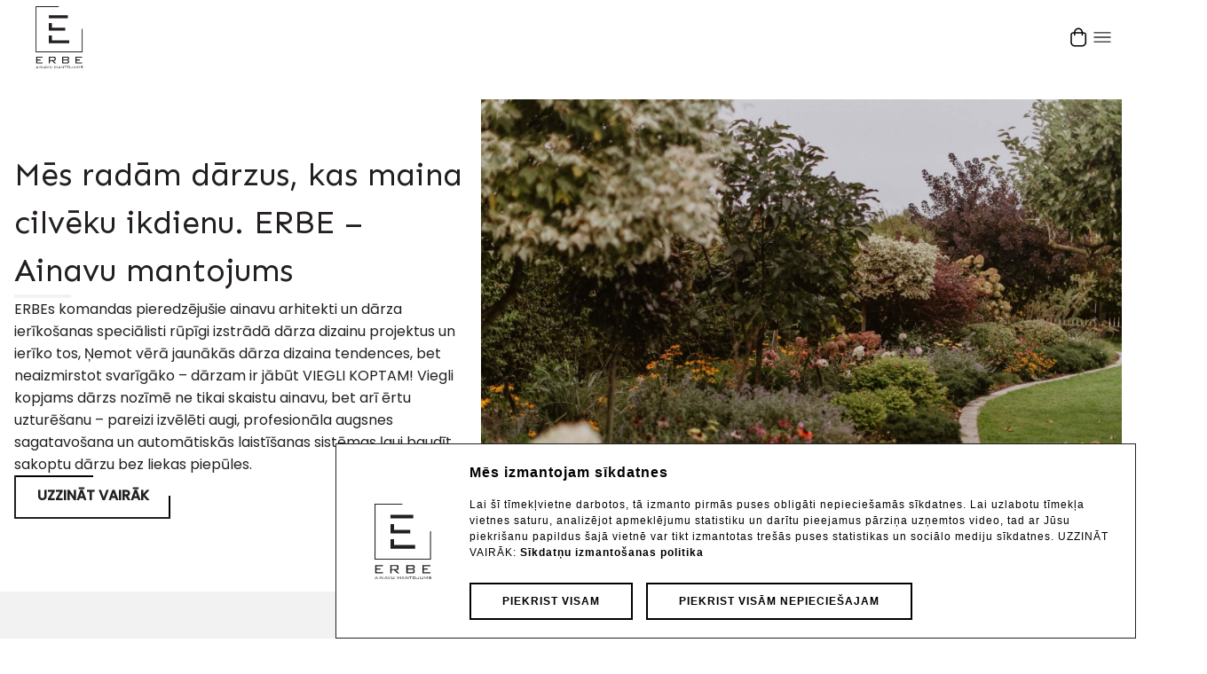

--- FILE ---
content_type: text/html; charset=UTF-8
request_url: https://www.erbe.lv/lv
body_size: 28277
content:
<!DOCTYPE html>
<html lang="lv">
    <head>
                 
        <meta charset="utf-8"> 
        <meta http-equiv="X-UA-Compatible" content="IE=edge">
        
        <title>Dārza projektēšana un rekonstrukcija | "ERBE" - Ekspertu dārza risinājumi un laistīšanas sistēmas</title>
        <meta name="title" content="Dārza projektēšana un rekonstrukcija | "ERBE" - Ekspertu dārza risinājumi un laistīšanas sistēmas" />
        <meta property="og:title" content="Dārza projektēšana un rekonstrukcija | "ERBE" - Ekspertu dārza risinājumi un laistīšanas sistēmas" />   

        <meta name="description" content=""ERBE" pārveido jūsu ārtelpu ar profesionāliem dārza pakalpojumiem. No dārza projektēšanas un rekonstrukcijas līdz augu iekārtošanai un modernām laistīšanas sistēmām — mēs radām skaistus, ilgtspējīgus..." />
        <meta property="og:description" content=""ERBE" pārveido jūsu ārtelpu ar profesionāliem dārza pakalpojumiem. No dārza projektēšanas un rekonstrukcijas līdz augu iekārtošanai un modernām laistīšanas sistēmām — mēs radām skaistus, ilgtspējīgus..." />
        
        <link rel="image_src" href="https://www.erbe.lv/img/logo/logo.png" />
        <meta name="image" content="https://www.erbe.lv/img/logo/logo.png" />
        <meta property="og:image" content="https://www.erbe.lv/img/logo/logo.png" />
                                 
        <meta name="viewport" content="width=device-width, initial-scale=1.0, maximum-scale=1.0, user-scalable=no">
        <meta name="theme-color" content="#37474F">
        
        <link href="https://www.erbe.lv/favicon/main.png" type="image/x-icon" rel="icon" media="(prefers-color-scheme: light)">
        <link href="https://www.erbe.lv/favicon/main.png" type="image/x-icon" rel="icon" media="(prefers-color-scheme: dark)">
        
 
        <link rel="stylesheet" href="https://www.erbe.lv/dist/client.css?version=1.0.0.2" > 
        <link rel="stylesheet" href="https://www.erbe.lv/dist/public.css?version=1.0.0.2" >
        <link rel="stylesheet" href="https://www.erbe.lv/dist/modules.css?version=1.0.0.2" > 
        
        <link href="https://fonts.googleapis.com/css?family=Roboto:400,300,100,500,700,900&subset=cyrillic,cyrillic-ext,latin-ext" rel="stylesheet" type='text/css'>
        
        <link rel="preconnect" href="https://fonts.gstatic.com" crossorigin>
        <link href="https://fonts.googleapis.com/css2?family=Poppins:ital,wght@0,100;0,200;0,300;0,400;0,500;1,100;1,200;1,300;1,400&display=swap" rel="stylesheet">
        <link href="https://fonts.googleapis.com/css2?family=Sen:wght@400..800&display=swap" rel="stylesheet">
        
        <meta name="csrf-token" content="jqU7SGfJtbMPB8SceuZSkU4f5R9sxtkWyyPDY5mg">
                
    </head>
    <body>
    
        <script>
            var global = global || window;

            window.__PRELOADED_STATE__ = {"configuration":{"debugMode":false,"navigationMode":"navigation","googleMaps":{"lang":"en","key":"AIzaSyBHR_rBqvRa0zeCifKTyIn24g4g2vYiLuw"},"reCaptcha":"6LcpSmYUAAAAANgDzqvogAskCgWxx4DSVXo2i6kT","mainUrl":"https:\/\/www.erbe.lv","redirect":"\/"},"translations":{"about_us":"Par mums","about_us_desc":"Idejas autors Igors Cupruns ir izstr\u0101d\u0101jis uz\u0146\u0113muma ERBE konceptu \u2013 VIEGLI KOPJAMS D\u0100RZS \u2013 taj\u0101 ieguldot savas zin\u0101\u0161anas, kas uzkr\u0101tas vair\u0101k k\u0101 desmit gadu garum\u0101, ier\u012bkojot priv\u0101tos d\u0101rzus un vadot lielus projektus apza\u013cumo\u0161an\u0101 \u2013 biroju un dz\u012bvok\u013cu projektus, lielveikalu apst\u0101d\u012bjumi un parku izveide, universit\u0101tes pils\u0113t\u0146as apza\u013cumo\u0161ana. Uz\u0146\u0113muma redz\u0113jums par vidi, dabas sp\u0113ku un ainavu, tapis vair\u0101ku gadu garum\u0101. Viss, kas saist\u012bts ar ainavas rad\u012b\u0161anu \u2013 teor\u0113tsk\u0101s zin\u0101\u0161anas, praktisk\u0101s iema\u0146as un r\u016bpes, uzkr\u0101tas vair\u0101k k\u0101 10 gadu garum\u0101. Piesaistot profesion\u0101lu komandu tapis uz\u0146\u0113mums ERBE \/Ainavu mantojums \/.","about_us_subtext":"M\u0113s rad\u0101m d\u0101rzu, kas sp\u0113j main\u012bt cilv\u0113ku ikdienu un rast laiku atp\u016btai","about_us_title":"Par mums","accept_all_cookies":"Piekrist visam","accept_only_mandatory":"Piekrist vis\u0101m nepiecie\u0161ajam","add_to_cart":"Pievienot grozam","all":"Visi","amount":"Summa","back":"Atpaka\u013c","back_to_home":"Atgriezties uz s\u0101kumlapu","bank":"Ar interneta banku","card":"Ar maks\u0101juma karti","cart":"Grozs","cart_amount":"Groza kopsumma","cart_empty":"Grozs ir tuk\u0161s","checkout":"Maks\u0101jums","choose_omniva":"Izv\u0113lies paku skapi:","choose_region":"Izv\u0113lies re\u0123ionu, lai preciz\u0113tu cenu","citadel":"Maks\u0101jums ar internetbanku","city":"Pils\u0113ta*","company":"Uz\u0146\u0113mums","company_name":"Uz\u0146\u0113muma nosaukums *","completed_payment":"Veiktais maks\u0101jums","confirm":"Apstiprin\u0101jums","confirm_text":"Paldies par pirkumu, pas\u016bt\u012bjums ir veiksm\u012bgi apmaks\u0101ts! Uz \u2028e-pastu sa\u0146emsiet r\u0113\u0137inu, k\u0101 ar\u012b inform\u0101ciju par pas\u016bt\u012bjuma pieg\u0101di un izs\u016bt\u012b\u0161anas laikiem.","contact_information":"Kontaktinform\u0101cija","contact_us":"Sazinieties ar mums","contact_us_address_1":"Faktisk\u0101 adrese: Lapu iela 15, R\u012bga","contact_us_address_2":"Juridisk\u0101 adrese: Za\u013c\u0101 iela 8, Ak\u0101cijas, Dobeles nov.","contact_us_email":"erbe@erbe.lv","contact_us_phone":"+371 20 001 809","contact_us_title":"SIA ERBE","contacts":"Kontakti","continue":"Turpin\u0101t","continue_shop":"TURPIN\u0100T IEPIRKTIES","cookies_desc":"Lai \u0161\u012b t\u012bmek\u013cvietne darbotos, t\u0101 izmanto pirm\u0101s puses oblig\u0101ti nepiecie\u0161am\u0101s s\u012bkdatnes. Lai uzlabotu t\u012bmek\u013ca vietnes saturu, analiz\u0113jot apmekl\u0113jumu statistiku un dar\u012btu pieejamus p\u0101rzi\u0146a uz\u0146emtos video, tad ar J\u016bsu piekri\u0161anu papildus \u0161aj\u0101 vietn\u0113 var tikt izmantotas tre\u0161\u0101s puses statistikas un soci\u0101lo mediju s\u012bkdatnes.","cookies_usage":"S\u012bkdat\u0146u izmanto\u0161anas politika","courier":"Kurjers","courier_text":"P\u0113c pas\u016btijuma apstiprin\u0101juma sa\u0146emsiet e-pastu par pirkuma izs\u016bt\u012b\u0161anas laiku. Pieg\u0101de ar m\u016bsu kurjeru tiks veikta 3-10 darba dienu laik\u0101, p\u0113c pas\u016btijuma apstiprin\u0101juma","delete":"Dz\u0113st","delivery":"Pieg\u0101de","delivery_address":"Adrese*","delivery_cost":"Pieg\u0101des maksa","discount":"AKCIJA","discount_asc":"Atlaide augo\u0161\u0101 sec\u012bb\u0101","discount_desc":"Atlaide dilsto\u0161\u0101 sec\u012bb\u0101","divider_calltoaction":"PIETEIKTIES KONSULT\u0100CIJAI","divider_desc":"Neesi apmierin\u0101ts ar eso\u0161o d\u0101rza izskatu un pavadi\ndaudz laika, lai to uztur\u0113tu k\u0101rt\u012bb\u0101? V\u0113lies ko main\u012bt, bet nezini ar ko lai s\u0101k?","divider_title":"Konsult\u0113jies\u2028ar ERBES komandu","email":"E-pasts","extra":"Papildus koment\u0101ri (p\u0113c izv\u0113les)","extra_info":"Papildus info","first_name":"V\u0101rds*","footer_privacy_policy":"Privatumu politika","hello":"Sveiki!","hero_desc":"M\u0113s rad\u0101m d\u0101rzu, kas sp\u0113j main\u012bt cilv\u0113ku ikdienu un rast laiku atp\u016btai.","hero_title":"Viegli kopjams d\u0101rzs","i_accept":"Es piekr\u012btu","info_1":"Izveidotajam d\u0101rzam\u2028ir divu gadu garantija","info_2":"Vair\u0101k laika atp\u016btai -\u2028d\u0101rzs ir viegli kopjams","info_3":"D\u0101rza \u012bpa\u0161nieki sa\u0146em\u2028kop\u0161anas instrukcijas","info_4":"Katrs d\u0101rzs ir individu\u0101ls\u2028risin\u0101jums","last_name":"Uzv\u0101rds*","learn_more":"UZZIN\u0100T VAIR\u0100K","learn_more_cookies":"Uzzin\u0101t vair\u0101k","message":"Zi\u0146a","name":"V\u0101rds vai Nosaukums","not_found":"Diem\u017e\u0113l netika atrasts neviens produkts p\u0113c J\u016bsu mekl\u0113\u0161anas krit\u0113r\u012bjiem","number_of":"Daudzums","omniva":"Omniva","omniva_delivery":"Pieg\u0101de uz j\u016bsu izv\u0113l\u0113tu Omniva paku skapi.","order_information":"Pas\u016bt\u012bjuma inform\u0101cija","order_success_email_message_footer":"Ja jums ir k\u0101di jaut\u0101jumi vai nepiecie\u0161ama pal\u012bdz\u012bba, nevilcinieties sazin\u0101ties ar m\u016bsu klientu apkalpo\u0161anas komandu.","order_success_email_message_top":"Paldies, ka izv\u0113l\u0113j\u0101ties m\u016bsu e-veikalu! M\u0113s priec\u0101jamies inform\u0113t, ka j\u016bsu pas\u016bt\u012bjums ir veiksm\u012bgi pabeigts.","order_success_email_subject":"Erbe E-veikals","ordered_products":"Pas\u016bt\u012btie produkti","our_partners":"M\u016bsu partneri","pay":"DOTIES UZ APMAKSU","pay_with_card":"Maks\u0101t ar karti","person":"Priv\u0101tpersona","phone":"T\u0101lrunis","phone_number":"Telefons*","photo":"Foto","piece_price":"Cena","postal_code":"Pasta indekss*","price":"Cena","price_asc":"Cena augo\u0161\u0101 sec\u012bb\u0101","price_desc":"Cena dilsto\u0161\u0101 sec\u012bb\u0101","privacy_policy":"priv\u0101tuma politikas","product":"Produkti","product_cart":"Produktu grozs","product_name":"Nosaukums","product_sum":"Summa","promo_code":"Atlai\u017eu kods","purchase":"Pirkums","pvn_number":"PVN numurs (p\u0113c izv\u0113les)","quantity":"Daudzums:","reg_nr":"Re\u0123istr\u0101cijas nr. *","rules":"noteikumiem","search_placeholder":"Mekl\u0113t p\u0113c atsl\u0113gv\u0101rda","send":"Nos\u016bt\u012bt","send_us_message":"Nos\u016bti mums zi\u0146u","service_1_desc":"D\u0101rza skaistums s\u0101kas ar r\u016bp\u012bgi p\u0101rdom\u0101tu projektu. ERBEs rad\u012bt\u0101s ainavas nav tikai st\u0101d\u012bjumi \u2013 t\u0101s ir vietas, kur daba satiekas ar cilv\u0113ka vajadz\u012bb\u0101m un dz\u012bvesveidu. M\u0113s projekt\u0113jam d\u0101rzus, kas ir ne tikai vizu\u0101li pievilc\u012bgi, bet ar\u012b viegli kopjami, ilgtsp\u0113j\u012bgi un piem\u0113roti Latvijas klimatam.\n\nAr gadiem uzkr\u0101taj\u0101m zin\u0101\u0161an\u0101m Igors Cupruns un ERBEs komanda izstr\u0101d\u0101 individu\u0101lus ainavu dizaina risin\u0101jumus \u2013 sakot ar nelieliem priv\u0101td\u0101rziem l\u012bdz pat pla\u0161\u0101m ainav\u0101m. . M\u016bsu projekt\u0113\u0161ana balst\u0101s pareizu augu atlasi un izvieto\u0161anu, harmoniju ar apk\u0101rt\u0113jo vidi un funkcionalit\u0101ti. Katrs st\u0101d\u012bjums k\u013c\u016bst par ainavu mantojumu n\u0101kamaj\u0101m paaudz\u0113m.\n\nM\u0113s rad\u0101m d\u0101rzu, kas maina cilv\u0113ku ikdienu \u2013 no idejas l\u012bdz d\u0101rza ier\u012bko\u0161anai!","service_1_subtext":"Viegli kopjams d\u0101rzs s\u0101kas ar profesion\u0101lu un p\u0101rdom\u0101tu ainavu dizainu","service_1_title":"D\u0101rza projekt\u0113\u0161ana un ainavu dizains","service_2_desc":"Skaists un funkcion\u0101ls d\u0101rzs s\u0101kas ar p\u0101rdom\u0101tu ier\u012bko\u0161anas procesu. ERBE komanda profesion\u0101li veic augsnes sagatavo\u0161anu, apst\u0101d\u012bjumu zonas izveidi, st\u0101d\u012bjumu veido\u0161anu un labiek\u0101rto\u0161anas darbus, lai j\u016bsu d\u0101rzs k\u013c\u016btu ne tikai vizu\u0101li pievilc\u012bgs, bet ar\u012b viegli kopjams un ilgtsp\u0113j\u012bgs.\n\nM\u016bsu pieeja balst\u0101s uz gadiem kr\u0101tu pieredzi \u2013 katrs augs tiek izv\u0113l\u0113ts pie lab\u0101kajiem st\u0101daudz\u0113t\u0101jiem Latvij\u0101 un \u0101rpus t\u0101s, , lai harmoniski iek\u013cautos ainav\u0101 un b\u016btu piem\u0113rots Latvijas klimatam. M\u0113s ier\u012bkojam d\u0101rzus, kas aug un att\u012bst\u0101s, neprasot p\u0101rm\u0113r\u012bgas r\u016bpes par to, un veido ilgtsp\u0113j\u012bgu vidi, kas priec\u0113 gan \u0161odien, gan n\u0101kamaj\u0101s paaudz\u0113s.\n\nERBE \u2013 m\u0113s rad\u0101m d\u0101rzu, kas maina Tavu ikdienu!","service_2_subtext":"Profesion\u0101la d\u0101rza ier\u012bko\u0161ana \u2013 no augsnes sagatavo\u0161anas l\u012bdz st\u0101d\u012bjumu izveidei","service_2_title":"D\u0101rza ier\u012bko\u0161ana un labiek\u0101rto\u0161ana","service_3_desc":"D\u0101rzi ar laiku main\u0101s \u2013 tie var k\u013c\u016bt aizaugu\u0161i, nepraktiski vai vienk\u0101r\u0161i zaud\u0113t savu s\u0101kotn\u0113jo pievilc\u012bbu. ERBEs komanda pied\u0101v\u0101 d\u0101rzu rekonstrukciju un atjauno\u0161anu, piel\u0101gojot d\u0101rzu m\u016bsdienu pras\u012bb\u0101m un radot skaists, harmonisks un viegli kopjamus st\u0101d\u012bjumus.\n\nM\u0113s izv\u0113rt\u0113jam eso\u0161o situ\u0101ciju, saglab\u0101jam v\u0113rt\u012bg\u0101kos augus un veidojam jaunu, ilgtsp\u0113j\u012bgu d\u0101rza koncepciju, kas b\u016bs \u0113rta, est\u0113tiska un ilgtermi\u0146\u0101 viegli kopjama. P\u0101rdom\u0101ti st\u0101d\u012bjumi, gudri risin\u0101jumi un augsta kvalit\u0101te \u2013 tie ir pamatprincipi, kas nodro\u0161ina, ka j\u016bsu d\u0101rzs atkal k\u013c\u016bst par mierpilnu un skaistu vietu ikdienas baud\u012b\u0161anai.\n\nAtjauno savu d\u0101rzu ar ERBEs komandu - rad\u0101m ainavu mantojumu n\u0101kamaj\u0101m paaudz\u0113m!","service_3_subtext":"Atjauno savu d\u0101rzu \u2013 p\u0101rv\u0113rt to viegli kopjam\u0101 un skaist\u0101 ainav\u0101!","service_3_title":"D\u0101rza rekonstrukcija un atjauno\u0161ana","service_4_desc":"Za\u013c\u0161, ziedo\u0161s un vienm\u0113r salaist\u012bts d\u0101rzs bez liek\u0101m r\u016bp\u0113m \u2013 to nodro\u0161ina autom\u0101tisk\u0101 laist\u012b\u0161anas sist\u0113ma. ERBE pied\u0101v\u0101 modernu laist\u012b\u0161anas sist\u0113mu projekt\u0113\u0161anu un uzst\u0101d\u012b\u0161anu, kas pal\u012bdz j\u016bsu augiem sa\u0146emt nepiecie\u0161amo mitrumu, vienlaikus taupot j\u016bsu laiku un \u016bdens resursus.\n\nM\u0113s izv\u0113lamies efekt\u012bv\u0101kos laist\u012b\u0161anas risin\u0101jumus, kas piel\u0101goti konkr\u0113t\u0101m d\u0101rza zon\u0101m, nodro\u0161inot, ka augi sa\u0146em optim\u0101lu mitruma daudzumu tie\u0161i tur, kur tas visvair\u0101k nepiecie\u0161ams. Uzst\u0101dot laist\u012b\u0161anas sist\u0113mu ar ERBI, J\u016bs ieg\u016bstat ne tikai ziedo\u0161as dobes un za\u013cu z\u0101lienu, bet ar\u012b ilgtsp\u0113j\u012bgu risin\u0101jumu, kas kalpos gadiem ilgi.\n\nUztici d\u0101rza kop\u0161anu modern\u0101m tehnolo\u0123ij\u0101m un baudi skaistumu bez liek\u0101m p\u016bl\u0113m!","service_4_subtext":"Autom\u0101tisk\u0101 laist\u012b\u0161anas sist\u0113ma \u2013 efekt\u012bvs veids k\u0101 uztur\u0113t za\u013cu z\u0101lienu un ziedo\u0161as dobes bez liek\u0101m r\u016bp\u0113m!","service_4_title":"Autom\u0101tisk\u0101 laist\u012b\u0161anas sist\u0113ma un uzst\u0101d\u012b\u0161ana","services":"Pakalpojumi","services_1":"D\u0101rza projekt\u0113\u0161ana un ainavu dizains","services_2":"D\u0101rza ier\u012bko\u0161ana un labiek\u0101rto\u0161ana","services_3":"D\u0101rza rekonstrukcija un atjauno\u0161ana","services_4":"Autom\u0101tisk\u0101 laist\u012b\u0161anas sist\u0113ma un uzst\u0101d\u012b\u0161ana","shipping_type":"Pieg\u0101des veids","shop":"Veikals","sold_out":"\u0160OBR\u012aD NAV PIEEJAMS","sort":"K\u0101rtot p\u0113c:","step":"Solis","step_1":"Maks\u0101juma deta\u013cas","step_2":"Maks\u0101jums","step_3":"Apstiprin\u0101jums","submit_consultation":"PIETEIKTIES KONSULT\u0100CIJAI","submit_promo":"PIEM\u0112ROT","submited_promo":"PIEM\u0112ROTS","successfully_added_to_cart":"Veiksm\u012bgi pievienots grozam","suggested":"Citi l\u012bdz\u012bgi produkti","suggested_products":"Ieteiktie produkti","surname":"Uzv\u0101rds","tags":"Tehniskie dati:","total":"Kop\u0101","total_sum_to_pay":"Kop\u0101 apmaksai","view":"Skat\u012bt","view_all":"Skat\u012bt visus","we_use_cookies":"M\u0113s izmantojam s\u012bkdatnes","who_are_we":"Kas m\u0113s esam?","who_are_we_desc":"M\u0113s esam profesion\u0101\u013cu komanda ar daudzu gadu pieredzi ainavu veido\u0161an\u0101 un apza\u013cumo\u0161an\u0101, projekt\u0113jot un iek\u0101rtojot viegli kopjamus d\u0101rzus un vidi. M\u0113s saviem klientiem sak\u0101m:","whoarewe_1":"Izv\u0113l\u0113ties viegli kopjamus risin\u0101jumus - neuz\u0146emies darbu, ko nev\u0113lies dar\u012bt","whoarewe_2":"Izv\u0113l\u0113ties za\u013cu vidi, nevis bru\u0123\u0113tu laukumu sava uz\u0146\u0113muma vai priv\u0101tm\u0101jas\nteritorij\u0101","whoarewe_3":"Ieguld\u012bt laiku un finanses idejas, skices un projekta izveid\u0113, jo tikai t\u0101 var rast piem\u0113rotu un viegli kopjamu vidi","your_order_number_is":"J\u016bsu pas\u016bt\u012bjuma numurs ir"},"ui":{"cart_count":0,"total":{"total_sum":"0.00","product_total":"0.00","shipping":"0.00","vat":"0.00"},"cart_state":{"cart":{"products":[],"totals":{"total_sum":"0.00","product_total":"0.00","shipping":"0.00","vat":"0.00"}},"cart_count":0},"marketing_cookies":"notVisted","content":{"devidercontent":{"id":3,"name":"devidercontent","media":{"images":[68,69]},"data":null,"langData":{"title":"Konsult\u0113jies\u2028ar ERBES komandu","desc":"Neesi apmierin\u0101ts ar eso\u0161o d\u0101rza izskatu un pavadi\ndaudz laika, lai to uztur\u0113tu k\u0101rt\u012bb\u0101? V\u0113lies ko main\u012bt, bet nezini ar ko lai s\u0101k?"}},"herocontent":{"id":1,"name":"herocontent","media":{"images":[66]},"data":null,"langData":{"title":"M\u0113s rad\u0101m d\u0101rzus, kas maina cilv\u0113ku ikdienu. ERBE \u2013 Ainavu mantojums","desc":"ERBEs komandas pieredz\u0113ju\u0161ie ainavu arhitekti un d\u0101rza ier\u012bko\u0161anas speci\u0101listi r\u016bp\u012bgi izstr\u0101d\u0101 d\u0101rza dizainu projektus un ier\u012bko tos, \u0145emot v\u0113r\u0101 jaun\u0101k\u0101s d\u0101rza dizaina tendences, bet neaizmirstot svar\u012bg\u0101ko \u2013 d\u0101rzam ir j\u0101b\u016bt VIEGLI KOPTAM! Viegli kopjams d\u0101rzs noz\u012bm\u0113 ne tikai skaistu ainavu, bet ar\u012b \u0113rtu uztur\u0113\u0161anu \u2013 pareizi izv\u0113l\u0113ti augi, profesion\u0101la augsnes sagatavo\u0161ana un autom\u0101tisk\u0101s laist\u012b\u0161anas sist\u0113mas \u013cauj baud\u012bt sakoptu d\u0101rzu bez liekas piep\u016bles. \n"}},"infocontent":{"id":2,"name":"infocontent","media":{"images":[67]},"data":null,"langData":{"desc1":"Izveidotajam d\u0101rzam\u2028ir divu gadu garantija","desc2":"Vair\u0101k laika atp\u016btai -\u2028d\u0101rzs ir viegli kopjams","desc3":"D\u0101rza \u012bpa\u0161nieki sa\u0146em\u2028kop\u0161anas instrukcijas","desc4":"Katrs d\u0101rzs ir individu\u0101ls\u2028risin\u0101jums"}},"kontakticontent":{"id":4,"name":"kontakticontent","media":{"images":[70]},"data":{"tel":"+371 20 001 809","epasts":"erbe@erbe.lv","titlecompany":"SIA ERBE","regnr":"40203390020","pvn":"LV40203390020","address":"Za\u013c\u0101 iela 8, Ak\u0101cijas, Krim\u016bnu pag., Dobeles nov., LV-3719","bankdata":"AS CITADELE","bankcode":"PARXLV22","kontanr":"LV38PARX0027557470001"},"langData":{"title":"Sazinieties ar mums"}}},"collections":{},"collectionItems":{},"images":{"66":{"id":66,"container_id":1,"container_name":"cms_content","image":"https:\/\/www.erbe.lv\/uploads\/images\/12369e3dc55e6f5e1fee3d73eb92ee5c.jpg","thumbnail":"https:\/\/www.erbe.lv\/uploads\/images\/12369e3dc55e6f5e1fee3d73eb92ee5c_thumbnail.jpg","title":null,"description":null,"original":null,"width":1920,"height":1280,"resized":true,"sizes":{"1920":"https:\/\/www.erbe.lv\/uploads\/images\/12369e3dc55e6f5e1fee3d73eb92ee5c.jpg","400":"https:\/\/www.erbe.lv\/uploads\/images\/12369e3dc55e6f5e1fee3d73eb92ee5c_thumbnail.jpg"},"mime":"image\/jpeg","extension":"jpg","size":"999.28 KB"},"67":{"id":67,"container_id":2,"container_name":"cms_content","image":"https:\/\/www.erbe.lv\/uploads\/images\/c4c2bb39fd447dc5c997913e114e1469.jpg","thumbnail":"https:\/\/www.erbe.lv\/uploads\/images\/c4c2bb39fd447dc5c997913e114e1469_thumbnail.jpg","title":null,"description":null,"original":null,"width":1920,"height":1280,"resized":true,"sizes":{"1920":"https:\/\/www.erbe.lv\/uploads\/images\/c4c2bb39fd447dc5c997913e114e1469.jpg","400":"https:\/\/www.erbe.lv\/uploads\/images\/c4c2bb39fd447dc5c997913e114e1469_thumbnail.jpg"},"mime":"image\/jpeg","extension":"jpg","size":"1.97 MB"},"68":{"id":68,"container_id":3,"container_name":"cms_content","image":"https:\/\/www.erbe.lv\/uploads\/images\/5ddbd09227b20d2ca56610a624816b4d.jpg","thumbnail":"https:\/\/www.erbe.lv\/uploads\/images\/5ddbd09227b20d2ca56610a624816b4d_thumbnail.jpg","title":null,"description":null,"original":null,"width":1920,"height":1280,"resized":true,"sizes":{"1920":"https:\/\/www.erbe.lv\/uploads\/images\/5ddbd09227b20d2ca56610a624816b4d.jpg","400":"https:\/\/www.erbe.lv\/uploads\/images\/5ddbd09227b20d2ca56610a624816b4d_thumbnail.jpg"},"mime":"image\/jpeg","extension":"jpg","size":"1.31 MB"},"69":{"id":69,"container_id":3,"container_name":"cms_content","image":"https:\/\/www.erbe.lv\/uploads\/images\/b1621c111524a0de7646c2541a3d8c17.jpg","thumbnail":"https:\/\/www.erbe.lv\/uploads\/images\/b1621c111524a0de7646c2541a3d8c17_thumbnail.jpg","title":null,"description":null,"original":null,"width":1920,"height":2880,"resized":true,"sizes":{"1920":"https:\/\/www.erbe.lv\/uploads\/images\/b1621c111524a0de7646c2541a3d8c17.jpg","400":"https:\/\/www.erbe.lv\/uploads\/images\/b1621c111524a0de7646c2541a3d8c17_thumbnail.jpg"},"mime":"image\/jpeg","extension":"jpg","size":"2.6 MB"},"70":{"id":70,"container_id":4,"container_name":"cms_content","image":"https:\/\/www.erbe.lv\/uploads\/images\/f8259e8697ab298b8eb8c43ff281d625.jpg","thumbnail":"https:\/\/www.erbe.lv\/uploads\/images\/f8259e8697ab298b8eb8c43ff281d625_thumbnail.jpg","title":null,"description":null,"original":null,"width":1920,"height":1280,"resized":true,"sizes":{"1920":"https:\/\/www.erbe.lv\/uploads\/images\/f8259e8697ab298b8eb8c43ff281d625.jpg","400":"https:\/\/www.erbe.lv\/uploads\/images\/f8259e8697ab298b8eb8c43ff281d625_thumbnail.jpg"},"mime":"image\/jpeg","extension":"jpg","size":"2.1 MB"}},"videos":{},"files":{},"Menu":{"current":"home"},"Page":{"current":"home"},"category":{"id":1,"title":"Augi","active":1,"lang_data":{"meta_title":"","mea_description":""},"count":5,"url":"https:\/\/www.erbe.lv\/lv\/veikals\/1-augi","image":"https:\/\/www.erbe.lv\/uploads\/images\/b576c7ca8f4af1d67d1d266e02ba9855.jpg"},"suggested":[{"id":36,"sold_out":true,"price":"19.05","category":"S\u012bpolpu\u0137es","discount_active":1,"calculated_price":"11.05","title":"Izp\u0101rdots - Sniegpulksten\u012b\u0161i \"Elwesii\"","price_without_vat":9.13,"quantity":0,"content":"Pirmais pavasara v\u0113stnesis J\u016bsu d\u0101rzos un pu\u0137u podos pie ieejas vai teras\u0113. Vislab\u0101k st\u0101d\u012bt lielos daudzumos un uz 1 m2 l\u012bdz pat 70 s\u012bpoli\u0146u. Augstum\u0101 l\u012bdz 20cm. Zied febru\u0101ris, marts. Iepakojum\u0101 20gb.","sub_category_id":"10","tags":"","service":0,"trip_cost_id":"","youtube":"","lang_data":{"meta_title":"","mea_description":""},"category_id":1,"url":"https:\/\/www.erbe.lv\/lv\/produkts\/36-izpardots-sniegpulkstenisi-elwesii","image":"https:\/\/www.erbe.lv\/uploads\/images\/0e9e3f6cca544b657151670fbd1b6620.jpg"},{"id":48,"sold_out":true,"price":"9.22","category":"S\u012bpolpu\u0137es","discount_active":1,"calculated_price":"5.81","title":"Izp\u0101rdots - Allium \"Graceful Beauty\"","price_without_vat":4.8,"quantity":0,"content":"Izteiksm\u012bgi baltais tonis ar smalku violetu akcentu priec\u0113s liel\u0101kas grup\u0101s pa 5-7. Iepakojum\u0101 5 gb. Augstums l\u012bdz 50 cm. \nPiem\u0113rotas podu st\u0101d\u012bjumiem. Piesaista taure\u0146us un bites. Labi ieder\u0113sies ziemcie\u0161u dob\u0113s.","sub_category_id":"10","tags":"","service":0,"trip_cost_id":"","youtube":"","lang_data":{"meta_title":"","mea_description":""},"category_id":1,"url":"https:\/\/www.erbe.lv\/lv\/produkts\/48-izpardots-allium-graceful-beauty","image":"https:\/\/www.erbe.lv\/uploads\/images\/f059ed55e35ae26ea4a29230d034f090.jpg"},{"id":47,"sold_out":true,"price":"19.98","category":"S\u012bpolpu\u0137es","discount_active":1,"calculated_price":"12.59","title":"Izp\u0101rdots - Allium \"Summer Drummer\"","price_without_vat":10.4,"quantity":0,"content":"Izteiksm\u012bgi tum\u0161i violet\u0101 ziedu kopa uz gara k\u0101ta papildin\u0101s da\u017e\u0101das kr\u016bmu un ziemcie\u0161u dobes. Augstums l\u012bdz 150 cm. Zied J\u016bnij\u0101, j\u016blij\u0101. Iepakojum\u0101 5 gb.\nLieliski sader ar graudz\u0101\u013cu grup\u0101m. Piesaista taure\u0146us un bites. Paredz\u0113tas pus\u0113nas un saulainos st\u0101d\u012bjumos. Lieliski papildin\u0101s interjeru ar\u012b istabas v\u0101z\u0113.","sub_category_id":"10","tags":"","service":0,"trip_cost_id":"","youtube":"","lang_data":{"meta_title":"","mea_description":""},"category_id":1,"url":"https:\/\/www.erbe.lv\/lv\/produkts\/47-izpardots-allium-summer-drummer","image":"https:\/\/www.erbe.lv\/uploads\/images\/2f5ab2f2780e2aebddf572155e5deaa8.jpg"},{"id":50,"sold_out":true,"price":"4.19","category":"S\u012bpolpu\u0137es","discount_active":1,"calculated_price":"2.99","title":"Izp\u0101rdots - Allium \"Cowanii\"","price_without_vat":2.47,"quantity":0,"content":"\u0160\u012bs izteiksm\u012bgi balt\u0101s alium lieliski papildin\u0101s agri augo\u0161\u0101s graudz\u0101les un ziemcie\u0161u dobes ar savu eleganci. Piem\u0113rotas st\u0101d\u012bjumiem pu\u0137u podos. Kr\u0101\u0161\u0146i izcelies saulain\u0101s viet\u0101s. Piesaista bites un tauri\u0146us.\nZied maij\u0101 un j\u016bnija. Augstums 50cm. \nIepakojum\u0101 5 gb.","sub_category_id":"10","tags":"","service":0,"trip_cost_id":"","youtube":"","lang_data":{"meta_title":"","mea_description":""},"category_id":1,"url":"https:\/\/www.erbe.lv\/lv\/produkts\/50-izpardots-allium-cowanii","image":"https:\/\/www.erbe.lv\/uploads\/images\/18741a4f802f53fdeee755d9364b60d1.jpg"},{"id":49,"sold_out":true,"price":"8.89","category":"S\u012bpolpu\u0137es","discount_active":1,"calculated_price":"4.93","title":"Izp\u0101rdots - Allium \"Purple Sensation\"","price_without_vat":4.07,"quantity":0,"content":"\u0160ie Allium ir sevi pier\u0101d\u012bju\u0161i- izteikti violetais tonis papildin\u0101s ikvienu st\u0101d\u012bjumu. Iepakojum\u0101 5 gb. Augstums l\u012bdz 70 cm. \nLabi p\u0101rziemo un vairojas. Izteiksm\u012bgas za\u013cas lapas. St\u0101d\u012bjumie grup\u0101s pa 5-9 ieg\u016bsiet lab\u0101ko rezult\u0101tu. Piem\u0113rotas saulain\u0101m viet\u0101m un pus\u0113nas st\u0101d\u012bjumiem. Lieliski papildin\u0101s pu\u0137u podu st\u0101d\u012bjumus.","sub_category_id":"10","tags":"","service":0,"trip_cost_id":"","youtube":"","lang_data":{"meta_title":"","mea_description":""},"category_id":1,"url":"https:\/\/www.erbe.lv\/lv\/produkts\/49-izpardots-allium-purple-sensation","image":"https:\/\/www.erbe.lv\/uploads\/images\/48cde3a2daa63b0c73e6ac0d5bb57cce.jpg"}],"categories":[{"id":1,"title":"Augi","active":1,"lang_data":{"meta_title":"","mea_description":""},"count":5,"url":"https:\/\/www.erbe.lv\/lv\/veikals\/1-augi","image":"https:\/\/www.erbe.lv\/uploads\/images\/b576c7ca8f4af1d67d1d266e02ba9855.jpg"}],"sub_categories":[{"id":10,"product_count":5,"url":"https:\/\/www.erbe.lv\/lv\/veikals\/1-augi#10","category_id":1,"title":"S\u012bpolpu\u0137es","lang_data":[],"image":"https:\/\/www.erbe.lv\/uploads\/images\/4138e89529e025e06e981521d8152e10.jpg"}],"user":null,"langs":["lv","en"],"currentLang":"lv"}};    
        </script>
        
                <script>
            const runColorMode = (fn) => {
                if (!window.matchMedia) {
                  return;
                }

                const query = window.matchMedia('(prefers-color-scheme: dark)');

                fn(query.matches);

                query.addEventListener('change', (event) => fn(event.matches));
            }

            runColorMode((isDarkMode) => {
              if (isDarkMode) {
                document.getElementById('favicon').href = '/favicon/main_dark.png';
              } else {
                document.getElementById('favicon').href = '/favicon/main_light.png';
              }
            })
        </script>
        
        <div id="app"></div> 
        
        <script type="module" src="https://www.erbe.lv/dist/public.js?version=1.0.0.2" defer data-id="public"></script>   
        <script></script>
    </body>
</html>
    


--- FILE ---
content_type: text/css
request_url: https://www.erbe.lv/dist/client.css?version=1.0.0.2
body_size: 35121
content:
/*! normalize.css v7.0.0 | MIT License | github.com/necolas/normalize.css */:global html{line-height:1.15;-ms-text-size-adjust:100%;-webkit-text-size-adjust:100%}:global body{margin:0}:global article,:global aside,:global footer,:global header,:global nav,:global section{display:block}:global h1{font-size:2em;margin:.67em 0}:global figcaption,:global figure,:global main{display:block}:global figure{margin:1em 40px}:global hr{box-sizing:content-box;height:0;overflow:visible}:global pre{font-family:monospace,monospace;font-size:1em}:global a{background-color:transparent;-webkit-text-decoration-skip:objects}:global abbr[title]{border-bottom:none;text-decoration:underline;-webkit-text-decoration:underline dotted;text-decoration:underline dotted}:global b,:global strong{font-weight:inherit;font-weight:bolder}:global code,:global kbd,:global samp{font-family:monospace,monospace;font-size:1em}:global dfn{font-style:italic}:global mark{background-color:#ff0;color:#000}:global small{font-size:80%}:global sub,:global sup{font-size:75%;line-height:0;position:relative;vertical-align:baseline}:global sub{bottom:-.25em}:global sup{top:-.5em}:global audio,:global video{display:inline-block}:global audio:not([controls]){display:none;height:0}:global img{border-style:none}:global svg:not(:root){overflow:hidden}:global button,:global input,:global optgroup,:global select,:global textarea{font-family:sans-serif;font-size:100%;line-height:1.15;margin:0}:global button,:global input{overflow:visible}:global button,:global select{text-transform:none}:global button,:global html [type=button],:global [type=reset],:global [type=submit]{-webkit-appearance:button}:global [type=button]::-moz-focus-inner,:global [type=reset]::-moz-focus-inner,:global [type=submit]::-moz-focus-inner,:global button::-moz-focus-inner{border-style:none;padding:0}:global [type=button]:-moz-focusring,:global [type=reset]:-moz-focusring,:global [type=submit]:-moz-focusring,:global button:-moz-focusring{outline:1px dotted ButtonText}:global fieldset{padding:.35em .75em .625em}:global legend{box-sizing:border-box;color:inherit;display:table;max-width:100%;padding:0;white-space:normal}:global progress{display:inline-block;vertical-align:baseline}:global textarea{overflow:auto}:global [type=checkbox],:global [type=radio]{box-sizing:border-box;padding:0}:global [type=number]::-webkit-inner-spin-button,:global [type=number]::-webkit-outer-spin-button{height:auto}:global [type=search]{-webkit-appearance:textfield;outline-offset:-2px}:global [type=search]::-webkit-search-cancel-button,:global [type=search]::-webkit-search-decoration{-webkit-appearance:none}:global ::-webkit-file-upload-button{-webkit-appearance:button;font:inherit}:global details,:global menu{display:block}:global summary{display:list-item}:global canvas{display:inline-block}:global template{display:none}:global [hidden]{display:none}.Popup-module_wrapper_hm{top:0;left:0;width:100%;height:100%;position:fixed;-webkit-overflow-scrolling:touch;overflow-x:hidden;overflow-y:auto}.Popup-module_overlay_1m{position:fixed;width:100%;height:100%;top:0;left:0;right:0;bottom:0;opacity:.8;background:#0b0b0b}.Popup-module_container_PX{text-align:center;position:absolute;width:100%;height:100%;left:0;top:0;padding:0 8px;overflow-y:scroll}.Popup-module_container_PX:before{content:"";display:inline-block;height:100%;vertical-align:middle}.Popup-module_content-holder_fr{position:relative;display:inline-block;vertical-align:top;margin:0 auto;text-align:left;width:100%}.Popup-module_content-wrap_RN{max-width:1024px;margin:40px auto;position:relative}.Popup-module_close_74{cursor:pointer;z-index:1046;touch-action:manipulation;width:44px;height:44px;line-height:44px;position:absolute;right:0;opacity:.65;padding:0 0 18px 10px;font-style:normal;font-size:1.75rem;font-family:Arial,Baskerville,monospace;-webkit-user-select:none;-moz-user-select:none;user-select:none;color:#fff;top:-40px;text-align:right;background:transparent}.OverlayPopup-module_wrapper_0C{position:fixed;width:100%;height:100%;top:0;left:0;right:0;bottom:0;background:#fff;-webkit-overflow-scrolling:touch;overflow-x:hidden;overflow-y:auto}.OverlayPopup-module_close-wrapper_9m{display:flex;height:60px;justify-content:flex-end;align-items:center}.OverlayPopup-module_close_bI{font-size:1.875rem;padding:15px;color:#000;cursor:pointer}.Header-module_wrapper_iB{height:50px;display:flex;border-top-right-radius:3px;border-top-left-radius:3px;-webkit-user-select:none;-moz-user-select:none;user-select:none}.Header-module_title-wrapper_A6{flex-grow:1;padding:0 20px;display:flex;align-items:center}.Header-module_title_I2{color:#fff;font-size:1rem;font-weight:400}.Header-module_close-wrapper_8z{width:50px;cursor:pointer;opacity:.6;display:flex;justify-content:center;align-items:center}.Header-module_close-wrapper_8z:hover{opacity:1}.Header-module_close_RT{color:#fff;font-size:1.25rem;font-weight:300}.Header-module_wrapper_main_2V{background-color:#37474f}.Header-module_wrapper_primary_R0{background-color:#2196f3}.Header-module_wrapper_success_mS{background-color:#4caf50}.Header-module_wrapper_info_7t{background-color:#00bcd4}.Header-module_wrapper_warning_TG{background-color:#ff5722}.Header-module_wrapper_danger_Z-{background-color:#f44336}.Header-module_wrapper_custom_3O{background-color:#37474f}.Content-module_wrapper_NO{position:relative;padding:24px;background-color:#fff;border-radius:0 0 3px 3px}.Content-module_wrapper_no-header_jv{border-radius:3px}.Content-module_wrapper_no-padding_p-{padding:0}.ProgressBar-module_wrapper_q-{height:20px;overflow:hidden;background-color:#f5f5f5;border-radius:4px;box-shadow:inset 0 1px 2px #0000001a}.ProgressBar-module_progressbar_UG{height:100%;font-size:.75rem;line-height:20px;text-align:center;box-shadow:inset 0 -1px #00000026;transition:width .6s ease}.ProgressBar-module_progressbar_animate_Ll{animation:ProgressBar-module_animation_VX 2s linear infinite;background-image:linear-gradient(45deg,rgba(255,255,255,.15) 25%,transparent 25%,transparent 50%,rgba(255,255,255,.15) 50%,rgba(255,255,255,.15) 75%,transparent 75%,transparent);background-size:40px 40px}@keyframes ProgressBar-module_animation_VX{0%{background-position:40px 0}to{background-position:0 0}}.ProgressBar-module_progressbar_main_aP{background-color:#37474f;color:#fff}.ProgressBar-module_progressbar_primary_no{background-color:#2196f3;color:#fff}.ProgressBar-module_progressbar_success_GJ{background-color:#4caf50;color:#fff}.ProgressBar-module_progressbar_info_gl{background-color:#00bcd4;color:#fff}.ProgressBar-module_progressbar_warning_Sq{background-color:#ff5722;color:#fff}.ProgressBar-module_progressbar_danger_QQ{background-color:#f44336;color:#fff}.ProgressBar-module_progressbar_custom_U-{background-color:#37474f;color:#fff}.LoadingPopup-module_wrapper_5p{position:relative;padding:20px;background-color:#fff;border-radius:3px}.LoadingPopup-module_title_-P{margin-bottom:10px}.Loader-module_wrapper_UI{display:inline-block}.Loader-module_center_0l{display:inline-block;position:relative;left:50%;transform:translate(-50%)}.Loader-module_page-center_md{position:absolute;top:50%;left:50%;transform:translate(-50%,-50%);z-index:1}.PulseLoader-module_wrapper_F4{display:inline-block;height:18px}.PulseLoader-module_ball1_wJ{background-color:#37474f;width:10px;height:10px;margin:4px;border-radius:50%;display:inline-block;animation:PulseLoader-module_animation_Us .75s cubic-bezier(.2,.68,.18,1.08) .12s infinite both}.PulseLoader-module_ball2_qN{background-color:#37474f;width:10px;height:10px;margin:4px;border-radius:50%;display:inline-block;animation:PulseLoader-module_animation_Us .75s cubic-bezier(.2,.68,.18,1.08) .24s infinite both}.PulseLoader-module_ball3_HV{background-color:#37474f;width:10px;height:10px;margin:4px;border-radius:50%;display:inline-block;animation:PulseLoader-module_animation_Us .75s cubic-bezier(.2,.68,.18,1.08) .36s infinite both}@keyframes PulseLoader-module_animation_Us{0%{transform:scale(1);opacity:1}45%{transform:scale(.1);opacity:.7}80%{transform:scale(1);opacity:1}}.loader-module_wrapper_3I{display:flex;height:6px}.loader-module_ball1_0V{background-color:#fff;width:6px;height:6px;margin:0 3px;border-radius:50%;display:inline-block;animation:loader-module_animation_MK .75s cubic-bezier(.2,.68,.18,1.08) .12s infinite both}.loader-module_ball2_6Y{background-color:#fff;width:6px;height:6px;margin:0 3px;border-radius:50%;display:inline-block;animation:loader-module_animation_MK .75s cubic-bezier(.2,.68,.18,1.08) .24s infinite both}.loader-module_ball3_oo{background-color:#fff;width:6px;height:6px;margin:0 3px;border-radius:50%;display:inline-block;animation:loader-module_animation_MK .75s cubic-bezier(.2,.68,.18,1.08) .36s infinite both}@keyframes loader-module_animation_MK{0%{transform:scale(1);opacity:1}45%{transform:scale(.1);opacity:.7}80%{transform:scale(1);opacity:1}}.Button-module_wrapper_Wm{cursor:pointer;touch-action:manipulation;-webkit-user-select:none;-moz-user-select:none;user-select:none;display:inline-flex;justify-content:center;align-items:center;border:1px solid transparent;padding:7px 12px;border-radius:3px}.Button-module_wrapper_Wm:focus{outline:0;box-shadow:0 0 0 100px #0000000d inset}.Button-module_wrapper_Wm:active{outline:0;box-shadow:0 0 0 100px #0000001a inset}.Button-module_loader-wrapper_DM{position:absolute;display:flex;justify-content:center;align-items:center;top:0;bottom:0;left:0;right:0;width:100%;height:100%}.Button-module_wrapper_full-width_ve{width:100%}.Button-module_wrapper_disabled_KN{cursor:not-allowed;opacity:.65;box-shadow:none}.Button-module_icon_D9{font-size:.875rem;line-height:1.5;margin-right:5px}.Button-module_title_Aj{font-size:.875rem;line-height:1.5;white-space:nowrap}.Button-module_wrapper_loading_jd{position:relative}.Button-module_wrapper_loading_jd .Button-module_icon_D9,.Button-module_wrapper_loading_jd .Button-module_title_Aj{visibility:hidden}.Button-module_wrapper_main_ew{color:#fff;background-color:#37474f!important;border-color:#37474f!important}.Button-module_wrapper_main_ew:active,.Button-module_wrapper_main_ew:focus,.Button-module_wrapper_main_ew:hover{background-color:#41555e!important;border-color:#41555e!important}.Button-module_wrapper_primary_3h{color:#fff;background-color:#2196f3!important;border-color:#2196f3!important}.Button-module_wrapper_primary_3h:active,.Button-module_wrapper_primary_3h:focus,.Button-module_wrapper_primary_3h:hover{background-color:#39a1f4!important;border-color:#39a1f4!important}.Button-module_wrapper_success_la{color:#fff;background-color:#4caf50!important;border-color:#4caf50!important}.Button-module_wrapper_success_la:active,.Button-module_wrapper_success_la:focus,.Button-module_wrapper_success_la:hover{background-color:#5cb860!important;border-color:#5cb860!important}.Button-module_wrapper_info_6T{color:#fff;background-color:#00bcd4!important;border-color:#00bcd4!important}.Button-module_wrapper_info_6T:active,.Button-module_wrapper_info_6T:focus,.Button-module_wrapper_info_6T:hover{background-color:#00d3ee!important;border-color:#00d3ee!important}.Button-module_wrapper_warning_Vb{color:#fff;background-color:#ff5722!important;border-color:#ff5722!important}.Button-module_wrapper_warning_Vb:active,.Button-module_wrapper_warning_Vb:focus,.Button-module_wrapper_warning_Vb:hover{background-color:#ff6a3c!important;border-color:#ff6a3c!important}.Button-module_wrapper_danger_cK{color:#fff;background-color:#f44336!important;border-color:#f44336!important}.Button-module_wrapper_danger_cK:active,.Button-module_wrapper_danger_cK:focus,.Button-module_wrapper_danger_cK:hover{background-color:#f55a4e!important;border-color:#f55a4e!important}.Button-module_wrapper_custom_Gx{color:#fff;background-color:#37474f!important;border-color:#37474f!important}.Button-module_wrapper_custom_Gx:active,.Button-module_wrapper_custom_Gx:focus,.Button-module_wrapper_custom_Gx:hover{background-color:#41555e!important;border-color:#41555e!important}.ConfirmationPopup-module_wrapper_Sv{position:relative;padding:20px;background-color:#fff;border-radius:0 0 3px 3px}.ConfirmationPopup-module_text_oc{margin-bottom:50px;font-size:.875rem}.ConfirmationPopup-module_footer_BE{text-align:right}.ConfirmationPopup-module_cancel_CV{color:#333;-webkit-user-select:none;-moz-user-select:none;user-select:none;cursor:pointer;font-weight:400;text-align:center;line-height:1.5;padding:7px 12px;font-size:.875rem}.ConfirmationPopup-module_cancel_CV:hover{color:#166dba}.BeatLoader-module_wrapper_UP{display:inline-block;height:14px}.BeatLoader-module_ball1_eG{background-color:#37474f;width:10px;height:10px;margin:2px;border-radius:50%;display:inline-block;animation:BeatLoader-module_animation_3b .7s linear 0s infinite both}.BeatLoader-module_ball2_28{background-color:#37474f;width:10px;height:10px;margin:2px;border-radius:50%;display:inline-block;animation:BeatLoader-module_animation_3b .7s linear .35s infinite both}.BeatLoader-module_ball3_Ek{background-color:#37474f;width:10px;height:10px;margin:2px;border-radius:50%;display:inline-block;animation:BeatLoader-module_animation_3b .7s linear 0s infinite both}@keyframes BeatLoader-module_animation_3b{50%{transform:scale(.75);opacity:.2}to{transform:scale(1);opacity:1}}.BeatLoader-module_wrapper_ev{display:inline-block;height:14px}.BeatLoader-module_ball1_YC{background-color:#fff;width:10px;height:10px;margin:2px;border-radius:50%;display:inline-block;animation:BeatLoader-module_animation_Pj .7s linear 0s infinite both}.BeatLoader-module_ball2_UO{background-color:#fff;width:10px;height:10px;margin:2px;border-radius:50%;display:inline-block;animation:BeatLoader-module_animation_Pj .7s linear .35s infinite both}.BeatLoader-module_ball3_NW{background-color:#fff;width:10px;height:10px;margin:2px;border-radius:50%;display:inline-block;animation:BeatLoader-module_animation_Pj .7s linear 0s infinite both}@keyframes BeatLoader-module_animation_Pj{50%{transform:scale(.75);opacity:.2}to{transform:scale(1);opacity:1}}.PopupLoader-module_wrapper_CY{display:block;background-color:#000;opacity:.7;border-radius:4px;box-shadow:0 2px 10px #00000059;width:150px;height:50px;position:relative}.Arrow-module_wrapper_Z1{position:absolute;opacity:.65;overflow:visible;cursor:pointer;display:block;box-shadow:none;margin:-55px 0 0;top:50%;width:90px;height:110px;-webkit-tap-highlight-color:transparent;-webkit-user-select:none;-moz-user-select:none;user-select:none}.Arrow-module_wrapper_Z1:active{margin-top:-54px}.Arrow-module_wrapper_Z1:focus,.Arrow-module_wrapper_Z1:hover{opacity:1}.Arrow-module_wrapper_Z1:after,.Arrow-module_wrapper_Z1:before{content:"";display:block;width:0;height:0;position:absolute;left:0;top:0;margin-top:35px;margin-left:35px;border:medium inset transparent}.Arrow-module_wrapper_Z1:before{border-top-width:21px;border-bottom-width:21px;opacity:.7}.Arrow-module_wrapper_Z1:after{border-top-width:13px;border-bottom-width:13px;top:8px}.Arrow-module_wrapper_left_ip{left:0}.Arrow-module_wrapper_left_ip:before{margin-left:25px;border-right:27px solid #3F3F3F}.Arrow-module_wrapper_left_ip:after{border-right:17px solid #FFF;margin-left:31px}.Arrow-module_wrapper_right_l8{right:0}.Arrow-module_wrapper_right_l8:before{border-left:27px solid #3F3F3F}.Arrow-module_wrapper_right_l8:after{border-left:17px solid #FFF;margin-left:39px}.ImagePopup-module_content-holder_6m{max-width:100%;cursor:auto;position:relative;display:inline-block;margin:0 auto;text-align:left;padding:0}.ImagePopup-module_content-wrap_Ur{cursor:pointer;line-height:0;margin:0;padding:0}.ImagePopup-module_content-wrap_Ur:after{content:"";position:absolute;left:0;top:40px;bottom:40px;display:block;right:0;width:auto;height:auto;z-index:-1;box-shadow:0 0 8px #0009;background:#444}.ImagePopup-module_close_QS{cursor:pointer;color:#fff;right:-6px;text-align:right;padding:0 6px 0 0;width:100%;overflow:visible;background:0 0;border:0;display:block;outline:0;z-index:1046;box-shadow:none;height:44px;line-height:44px;position:absolute;top:0;text-decoration:none;opacity:.65;font-style:normal;font-size:1.75rem;font-family:Arial,Baskerville,monospace;-webkit-user-select:none;-moz-user-select:none;user-select:none}.ImagePopup-module_close_QS:hover{opacity:1}.ImagePopup-module_image_6j{width:auto;max-width:100%;height:auto;display:block;line-height:0;padding:40px 0;margin:0 auto;border:0}.ImagePopup-module_title-holder_jG{display:block}.ImagePopup-module_bottom-bar_NH{margin:-36px 0 0;padding:0;position:absolute;top:100%;left:0;width:100%;cursor:auto}.ImagePopup-module_title_Bj{margin:0;padding:0 36px 0 0;text-align:left;line-height:18px;color:#f3f3f3;word-wrap:break-word}.ImagePopup-module_counter_Ki{position:absolute;top:0;right:0;color:#ccc;font-size:.75rem;line-height:18px;white-space:nowrap;-webkit-user-select:none;-moz-user-select:none;user-select:none;margin:0;padding:0}.Video-module_wrapper_Kl{position:relative;display:block;height:0;padding:0 0 56.25%;overflow:hidden}.Video-module_item_KY{position:absolute;top:0;left:0;bottom:0;height:100%;width:100%;border:0;display:block;box-shadow:0 0 8px #0009;background:#000}.CircleLoader-module_wrapper_Lk{border:5px solid #f3f3f3;border-top:5px solid #37474F;border-radius:50%;width:40px;height:40px;animation:CircleLoader-module_animation_Gx 1s linear infinite}@keyframes CircleLoader-module_animation_Gx{0%{transform:rotate(0)}to{transform:rotate(360deg)}}.Loading-module_wrapper_7T{position:relative;min-height:400px}.Image-module_wrapper_BH{vertical-align:middle;border-style:none}.Image-module_wrapper_responsive_46{display:block;max-width:100%;height:auto}.Image-module_wrapper_clickable_IO{cursor:pointer}.Image-module_wrapper_center_U4{display:inline-block;position:relative;left:50%;transform:translate(-50%)}.Image-module_wrapper_lazyload_Kp{transition:opacity .5s;opacity:0}.Image-module_wrapper_lazyload_loaded_3Q{opacity:1}.FileUploadHandler-module_wrapper_KJ{display:inline-block;position:relative;cursor:pointer}.FileUploadHandler-module_wrapper_KJ input[type=file]{cursor:pointer}.FileUploadHandler-module_input_cy{cursor:pointer;position:absolute;width:100%;height:100%;opacity:0;top:0;left:0;right:0;bottom:0}.FileUploadHandler-module_input_cy::-webkit-file-upload-button{display:none}.ImageAdministration-module_wrapper_CS{display:block}.ImageAdministration-module_image-wrapper_qI{margin-bottom:20px;display:flex;justify-content:center}@media (min-width: 481px){.ImageAdministration-module_image-wrapper_qI{text-align:center;overflow:auto}}.ImageAdministration-module_file-upload-wrapper_dR{text-align:center;margin-bottom:20px}.ImageAdministration-module_image_B6{max-height:400px;background:#ccc}@media (max-width: 480px){.ImageAdministration-module_image_B6{display:block;max-width:100%;height:auto}}.Field-module_wrapper_Kc{margin-bottom:20px}.Field-module_wrapper_row_M-{display:flex;min-height:36px}.Field-module_wrapper_column_bI{display:block}.Field-module_label-wrapper_column_W3{margin-bottom:10px}.Field-module_label-wrapper_row_I5{padding-right:10px;width:16.66666667%}.Field-module_label-wrapper_center_Xu{display:flex;align-items:center}.Field-module_label_gk{font-weight:700;font-size:.875rem;color:#000}.Field-module_is-required-mark_-T{font-size:.875rem;color:#d84315}.Field-module_input-wrapper_row_F3{padding-left:10px;width:83.33333333%}.Field-module_error-wrapper_JM{display:block;margin-top:7px;margin-bottom:7px}.Field-module_error-msg_sN{color:#d84315;font-size:.75rem}.Input-module_wrapper_dh{width:100%;display:flex;transition:border-color ease-in-out .15s;border:1px solid #ddd;background-color:#fff;border-radius:3px;position:relative;height:36px}.Input-module_wrapper_error_F5{border-color:#f44336}.Input-module_wrapper_focused_-a{border-color:#5cb3fd}.Input-module_wrapper_disabled_FY{background-color:#fafafa}.Input-module_wrapper_invisible_iw{border:none;background-color:transparent}.Input-module_left_SK,.Input-module_right_mT{display:flex;justify-content:center;align-items:center;width:30px}.Input-module_center_ln{display:flex;flex:1 1 0;justify-content:flex-start;height:36px;position:relative}.Input-module_styled-placeholder-wrapper_mv{position:absolute;height:36px;width:100%;bottom:0;left:0;right:0;top:0;-webkit-user-select:none;-moz-user-select:none;user-select:none;pointer-events:none;overflow:hidden;padding:7px 12px}.Input-module_styled-placeholder_US{color:#757575;font-size:.875rem;line-height:1.5384616;text-overflow:ellipsis;white-space:nowrap}.Input-module_input_Gk{outline:0;border:none;font-family:inherit;box-shadow:none;background-color:transparent;height:36px;width:100%;padding:7px 12px;color:#333;font-size:.875rem;line-height:1.5384616}.Input-module_input_Gk:disabled{cursor:not-allowed}.Input-module_input_with-left_B0{padding-left:0}.Input-module_input_with-right_BH{padding-right:0}.Input-module_icon_kp{font-size:1rem;color:#333}.Input-module_image_icon_k2{height:1.25rem;color:#333}.Input-module_clear-icon_WE{font-size:1.25rem;color:#333}.Input-module_loading-wrapper_Tj{position:absolute;right:0;top:0;width:30px;height:36px;display:flex;justify-content:center;align-items:center}.Input-module_loading_E0{animation:Input-module_animation-spin_Rs .4s infinite linear;width:16px;height:16px;border-radius:50%;border:2px solid #ccc;border-right-color:#333}@keyframes Input-module_animation-spin_Rs{to{transform:rotate(1turn)}}.TextArea-module_wrapper_3p{display:block;width:100%;position:relative;transition:border-color ease-in-out .15s;border:1px solid #ddd;background-color:#fff;border-radius:3px}.TextArea-module_wrapper_error_72{border-color:#f44336}.TextArea-module_wrapper_focused_cU{border-color:#5cb3fd}.TextArea-module_wrapper_disabled_Pk{background-color:#fafafa}.TextArea-module_textarea_SJ{display:block;resize:none;white-space:pre-wrap;outline:0;border:none;font-family:inherit;box-shadow:none;background-color:transparent;height:100px;width:100%;padding:7px 12px;color:#333;font-size:.875rem;line-height:1.5384616}.TextArea-module_textarea_SJ:disabled{cursor:not-allowed}.TextArea-module_wrapper_show-chars-limit_i9 .TextArea-module_textarea_SJ{resize:none}.TextArea-module_wrapper_invisible_aq{border:none;background-color:transparent}.TextArea-module_wrapper_invisible_aq .TextArea-module_textarea_SJ{resize:none}.TextArea-module_styled-placeholder-wrapper_-B{position:absolute;height:100px;width:100%;left:0;top:0;-webkit-user-select:none;-moz-user-select:none;user-select:none;pointer-events:none;overflow:hidden;padding:7px 12px}.TextArea-module_styled-placeholder_EE{color:#757575;font-size:.875rem;line-height:1.5384616;text-overflow:ellipsis;white-space:nowrap}.TextArea-module_clear-icon-wrapper_F0{position:absolute;right:0;top:0}.TextArea-module_clear-icon_OD{font-size:1.25rem;color:#333}.TextArea-module_chars-limit-wrapper_jM{height:30px;text-align:right;padding:7px 12px}.TextArea-module_chars-limit_Kn{color:#8d8989;font-size:.875rem}.Collapsible-module_header_Ka{-webkit-user-select:none;-moz-user-select:none;user-select:none;cursor:pointer;background-color:#f5f5f5;border-bottom:1px solid #e4e4e4;border-top-right-radius:3px;border-top-left-radius:3px;padding:15px 20px}.Collapsible-module_title_0a{font-size:.9375rem}.Collapsible-module_caret_9v{font-size:.9375rem;float:right}.Collapsible-module_content_transition_Ib{overflow:hidden;transition:max-height .25s ease}.Collapsible-module_content_hidden_Qo{display:none}.Tabs-module_hidden_50{display:block;position:absolute;visibility:hidden}.Tabs-module_horizontal_RR{list-style:none;margin:0 0 20px;padding-left:0;border-bottom:1px solid #ddd}.Tabs-module_horizontal-item_D-{-webkit-user-select:none;-moz-user-select:none;user-select:none;display:inline-block;font-size:.8125rem;margin-bottom:-1px}.Tabs-module_horizontal-link_nQ{cursor:pointer;transition:all ease-in-out .15s;margin-right:0;color:#888;border-radius:0;line-height:1.5384616;border:1px solid transparent;border-top-width:2px;padding:9px 15px;display:block}.Tabs-module_horizontal-link_nQ:focus,.Tabs-module_horizontal-link_nQ:hover{border-top-width:2px;background-color:transparent;border-color:transparent;color:#333}.Tabs-module_horizontal-link_active_du{color:#333;background-color:#fff;border:1px solid #ddd;border-bottom-color:transparent;border-top-width:2px;border-top-color:#37474f}.Tabs-module_horizontal-link_active_du:focus,.Tabs-module_horizontal-link_active_du:hover{color:#333;background-color:#fff;border:1px solid #ddd;border-bottom-color:transparent;border-top-width:2px;border-top-color:#37474f}.Tabs-module_horizontal-link_disabled_hg{cursor:not-allowed;opacity:.65}.Tabs-module_horizontal-icon_5a{margin-right:7px}.Tabs-module_horizontal-title_Ve{color:inherit}.Tabs-module_vertical_CU{display:block}.Tabs-module_vertical-content-wrapper_sK{padding:20px 0}.Tabs-module_vertical-item_94{-webkit-user-select:none;-moz-user-select:none;user-select:none;display:block;font-size:.8125rem}.Tabs-module_vertical-link_Qk{cursor:pointer;display:block;color:#333;background-color:#f5f5f5;border:1px solid #ddd;border-radius:3px;line-height:1.5384616;padding:9px 15px}.Tabs-module_vertical-link_active_q-{color:#fff;background-color:#37474f}.Tabs-module_vertical-link_disabled_bZ{cursor:not-allowed;opacity:.65}.Tabs-module_vertical-icon_x4{margin-right:7px}.Tabs-module_vertical-title_UK{color:inherit}.SortableList-module_wrapper_Hj{-webkit-user-select:none;-moz-user-select:none;user-select:none}.SortableList-module_helper_Qn{z-index:99999999}.EditableSortableList-module_wrapper_oV{background-color:#f3f3f3;border-left:1px solid #ccc;border-right:1px solid #ccc;border-radius:3px;-webkit-user-select:none;-moz-user-select:none;user-select:none}.EditableSortableList-module_item_SK{display:flex;min-height:30px;background-color:#fff;border-top:1px solid #ccc;border-bottom:1px solid #ccc}.EditableSortableList-module_item_SK+.EditableSortableList-module_item_SK{border-top:0}.EditableSortableList-module_left_Vt{display:flex;align-items:center}.EditableSortableList-module_left-empty_hJ{width:10px}.EditableSortableList-module_center_2p{display:flex;justify-content:flex-start;align-items:center;flex:1 1 0}.EditableSortableList-module_right_Js{display:flex;align-items:center}.EditableSortableList-module_sorting-control_p-{padding:10px;font-size:.875rem;color:#000;cursor:row-resize}.EditableSortableList-module_icon_rx{padding:10px;font-size:.875rem;color:#000}.Dropdown-module_wrapper_1G{position:relative;display:inline-block}.Dropdown-module_wrapper_opened_5H,.Dropdown-module_wrapper_closed_VL{position:relative}.Dropdown-module_content_opened_L-{display:block}.Dropdown-module_content_closed_Y6{display:none}.Dropdown-module_trigger_t8{cursor:pointer;-webkit-user-select:none;-moz-user-select:none;user-select:none}.Dropdown-module_content_XH{position:absolute;z-index:999999}.Dropdown-module_content_bottom-right_G3{left:0}.Dropdown-module_content_bottom-left_-c{right:0;left:auto}.Dropdown-module_content_top-right_hd{top:auto;bottom:100%;margin-bottom:2px}.Dropdown-module_content_top-left_Tb{right:0;left:auto;bottom:100%;margin-bottom:2px}.Dropdown-module_content_animate_4F{animation-name:Dropdown-module_animation_Iw;animation-duration:.2s}@keyframes Dropdown-module_animation_Iw{0%{transform:scale(0)}to{transform:scale(1)}}.Dropdown-module_content_style_XV{min-width:160px;padding:5px 0;margin:2px 0 0;text-align:left;background-color:#fff;background-clip:padding-box;border:1px solid rgba(0,0,0,.15);box-shadow:0 6px 12px #0000002d}.Select-module_dropdown-wrapper_5g{width:100%;position:relative;display:block}.Select-module_dropdown-content_JJ{width:100%;background-color:#fff;background-clip:padding-box;border:1px solid #ddd;box-shadow:0 6px 12px #0000002d;margin-top:-1px;-webkit-user-select:none;-moz-user-select:none;user-select:none}.Select-module_wrapper_Yf{width:100%;outline:0;display:flex;min-height:34px;position:relative;border:1px solid #ddd;background-color:#fff;border-radius:3px;transition:border-color ease-in-out .15s;-webkit-user-select:none;-moz-user-select:none;user-select:none;cursor:pointer}.Select-module_wrapper_focused_Vl{border-color:#5cb3fd}.Select-module_wrapper_error_WN{border-color:#f44336}.Select-module_wrapper_disabled_-2{background-color:#fafafa}.Select-module_disabled_9q{position:absolute;top:0;left:0;bottom:0;right:0;width:100%;height:100%;z-index:1;cursor:not-allowed}.Select-module_left_uA{display:flex;justify-content:center;align-items:center;width:30px;height:34px}.Select-module_left_empty_Va{width:12px}.Select-module_icon_Ue{font-size:1rem;color:#333}.Select-module_center_qs{display:flex;flex:1 1 0;justify-content:flex-start;align-items:center;min-height:34px;overflow:hidden}.Select-module_placeholder-wrapper_Wl,.Select-module_value-wrapper_dk{text-overflow:ellipsis;white-space:nowrap;display:flex;align-items:center;overflow:hidden}.Select-module_value_WG{font-size:.875rem;color:#333}.Select-module_value_clickable_8R:hover{color:#007eff;text-decoration:underline}.Select-module_placeholder_ZD{font-size:.875rem;color:#757575}.Select-module_right_iY{display:flex;justify-content:center;align-items:center;height:34px;padding-left:12px;padding-right:5px}.Select-module_caret-wrapper_xs{height:34px;width:25px;display:flex;justify-content:center;align-items:center}.Select-module_caret_Lu{font-size:.875rem;color:#999}.Select-module_caret_Lu:hover{color:#666}.Select-module_clearable-wrapper_Y4{height:34px;width:17px;display:flex;justify-content:center;align-items:center}.Select-module_clearable_g7{font-size:.875rem;color:#999}.Select-module_clearable_g7:hover{color:#666}.Select-module_loading-wrapper_J6{display:flex;justify-content:center;align-items:center;width:16px;height:34px}.Select-module_loading_Gn{animation:Select-module_animation-spin_dC .4s infinite linear;width:16px;height:16px;border-radius:50%;border:2px solid #ccc;border-right-color:#333}@keyframes Select-module_animation-spin_dC{to{transform:rotate(1turn)}}.Select-module_search-input-wrapper_6q{padding:12px}.Select-module_options-wrapper_3V{max-height:200px;overflow-y:auto}.Select-module_option_Fl{cursor:pointer;padding:8px 10px;color:#000;font-size:.875rem}.Select-module_option_Fl:hover,.Select-module_option_current_rJ{background-color:#ededed}.Select-module_no-results_1y{color:#757575;padding:8px 10px}.Select-module_multi-value-wrapper_2q{min-height:34px}.Select-module_tags-wrapper_M8{padding-top:4px}.Select-module_tag_8u{background-color:#37474f;border-radius:2px;border:1px solid #37474F;color:#fff;display:inline-block;font-size:.75rem;line-height:1.4;margin-bottom:4px;margin-right:4px;vertical-align:top}.Select-module_tag-title_e0{border-bottom-right-radius:2px;border-top-right-radius:2px;cursor:default;padding:3px 5px;display:inline-block;vertical-align:middle}.Select-module_tag-title_clickable_Zg{cursor:pointer}.Select-module_tag-title_clickable_Zg:hover{text-decoration:underline}.Select-module_tag-remove_HV{cursor:pointer;border-bottom-right-radius:2px;border-top-right-radius:2px;border-left:1px solid #4c626d;padding:1px 5px 3px}.Link-module_wrapper_TL{cursor:pointer}.Link-module_wrapper_main_RF{text-decoration:none;background-color:transparent;outline:0;color:inherit}.Link-module_wrapper_main_RF:active,.Link-module_wrapper_main_RF:focus,.Link-module_wrapper_main_RF:hover,.Link-module_wrapper_main_RF:visited{text-decoration:none;background-color:transparent;outline:none}.Link-module_wrapper_content_6q{text-decoration:none;background-color:transparent;outline:0;color:#337ab7}.Link-module_wrapper_content_6q:active,.Link-module_wrapper_content_6q:focus,.Link-module_wrapper_content_6q:hover{color:#23527c;text-decoration:underline}.Link-module_wrapper_content_6q:focus{outline:5px auto -webkit-focus-ring-color;outline-offset:-2px}.Checkbox-module_outer_sO{display:flex;align-items:center;justify-content:start}.Checkbox-module_wrapper_Ey{flex-shrink:0;outline:0;cursor:pointer;position:relative;display:inline-block;width:17px;height:17px;-webkit-user-select:none;-moz-user-select:none;user-select:none;transition:border .15s ease-in-out,background .15s ease-in-out;border-radius:3px;border:1px solid #ddd;background-color:#fff}.Checkbox-module_wrapper_error_DO{border-color:#f44336}.Checkbox-module_wrapper_focused_sa{border-color:#5cb3fd}.Checkbox-module_wrapper_disabled_31{cursor:not-allowed;border-color:#d9d9d9!important;background-color:#f5f5f5!important}.Checkbox-module_tick_wI{width:9px;height:6px;position:absolute;top:3px;left:3px;border:2px solid #fcfff4;border-top:none;border-right:none;background:transparent;transform:translateZ(1px) rotate(-45deg)}.Checkbox-module_tick_disabled_Kn{border-color:#00000040}.Checkbox-module_label_A3{display:inline-block;cursor:pointer;-webkit-user-select:none;-moz-user-select:none;user-select:none;font-size:.875rem;color:#000;margin-left:10px}.Checkbox-module_label_disabled_0P{cursor:not-allowed;color:#00000040}.Checkbox-module_wrapper_main_active_jM{background-color:#37474f;border-color:#37474f}.Checkbox-module_wrapper_primary_active_op{background-color:#2196f3;border-color:#2196f3}.Checkbox-module_wrapper_success_active_a5{background-color:#4caf50;border-color:#4caf50}.Checkbox-module_wrapper_info_active_SC{background-color:#00bcd4;border-color:#00bcd4}.Checkbox-module_wrapper_warning_active_DH{background-color:#ff5722;border-color:#ff5722}.Checkbox-module_wrapper_danger_active_j-{background-color:#f44336;border-color:#f44336}.Checkbox-module_wrapper_custom_active_Nk{background-color:#37474f;border-color:#37474f}.Title-module_wrapper_VW{font-weight:700;margin:0 0 20px}.Title-module_wrapper_1_C5{font-size:2.25rem}.Title-module_wrapper_2_Pk{font-size:1.875rem}.Title-module_wrapper_3_Aa{font-size:1.5rem}.Title-module_wrapper_4_fY{font-size:1.25rem}.Title-module_wrapper_5_Su{font-size:1.125rem}.Title-module_wrapper_6_h0{font-size:1rem}.Menu-module_wrapper_ie{height:50px}.Menu-module_caret_Kg{padding-left:5px}.Menu-module_dropdown-content_06{min-width:200px;padding:5px 0;margin:2px 0 0;font-size:.875rem;text-align:left;background-color:#fff;background-clip:padding-box;border:1px solid rgba(0,0,0,.15);box-shadow:0 6px 12px #0000002d}.Menu-module_trigger_JP{font-size:1rem;line-height:50px;color:#fff;text-overflow:ellipsis;white-space:nowrap}.Menu-module_divider_Me{height:2px;background:#ccc}.Menu-module_list_gV{list-style-type:none;margin:0;padding:0}.Menu-module_list-item_tc{transition:background .15s linear;padding:12px 20px;min-height:44px;font-weight:500;line-height:20px;font-size:.875rem}.Menu-module_list-item_tc:hover{background-color:#f5f5f5}.Menu-module_title_HZ{color:#333;white-space:nowrap}.Menu-module_icon_wL{float:left;top:0;margin-top:2px;margin-right:15px;width:16px;color:#333}.Menu-module_image_icon_9Y{float:left;top:0;margin-top:2px;margin-right:10px;width:16px;color:#333}.Header-module_fixed_Mm{position:fixed;right:0;left:0;top:0;z-index:1000}.Header-module_wrapper_ej{display:flex;box-shadow:0 2px 5px #00000029,0 2px 10px #0000001f}.Header-module_left_Tu{display:flex;justify-content:flex-start}.Header-module_right_LL{display:flex;justify-content:flex-end}.Header-module_center_vP{display:flex;flex-grow:1;justify-content:center}


--- FILE ---
content_type: text/css
request_url: https://www.erbe.lv/dist/public.css?version=1.0.0.2
body_size: 142033
content:
.Hero-module_border_Jm:after{content:"";position:absolute;background-color:#000;height:2px;top:0;width:50%;left:0;transition:all .35s ease-in-out}.Hero-module_border_Jm:before{content:"";position:absolute;width:2px;background-color:#000;height:2px;bottom:0;height:50%;right:0;transition:all .35s ease-in-out}.Hero-module_border_Jm:hover:after{width:100%}.Hero-module_border_Jm:hover:before{height:100%}.Editable-module_wrapper_X1{position:relative;border:2px solid #37474F;min-height:40px;min-width:40px;display:block;margin:2px}.Editable-module_wrapper_padding_ZS{padding-top:30px}.Editable-module_icon_IP{font-size:.75rem;color:#fff}.Editable-module_icon-wrapper_Jl{z-index:998;cursor:pointer;position:absolute;background:#37474f;display:flex;justify-content:center;align-items:center;padding:3px}.Editable-module_top-left_LV{top:0;left:0}.Editable-module_top-right_jE{top:0;right:0}.Editable-module_active-icon_sZ{top:0;left:0;cursor:auto}.Editable-module_active-icon_not-active_zG{background:#d23429}.Sections-module_title_2Y{color:var(--Black, #231F20);font-family:Sen;font-size:48px;font-style:normal;font-weight:400;margin-bottom:32px;line-height:140%}.Divider-module_border_Yv:after{content:"";position:absolute;background-color:#fff;height:2px;top:0;width:50%;left:0;transition:all .35s ease-in-out}.Divider-module_border_Yv:before{content:"";position:absolute;width:2px;background-color:#fff;height:2px;bottom:0;height:50%;right:0;transition:all .35s ease-in-out}.Divider-module_border_Yv:hover:after{width:100%}.Divider-module_border_Yv:hover:before{height:100%}.Shop-module_services_0i{background-color:#fff;display:flex;flex-direction:column;overflow:hidden;justify-content:flex-start;padding-top:64px;align-items:center;padding-bottom:112px;width:100%}@media (max-width: 991px){.Shop-module_services_0i{padding-top:0;padding-bottom:0}}.Shop-module_div_x3{display:flex;width:1312px;align-items:center;gap:40px 100px;color:var(--Black, #231f20)!important;justify-content:space-between;flex-wrap:wrap}@media (max-width: 1350px){.Shop-module_div_x3{width:100%;padding-left:24px;padding-right:24px}}.Shop-module_div_2_cW{align-self:stretch;display:flex;align-items:center;gap:32px;font-family:Sen,sans-serif;white-space:nowrap;justify-content:flex-start;margin:auto 0}@media (max-width: 991px){.Shop-module_div_2_cW{white-space:initial;gap:16px}}.Shop-module_heading_f5{text-align:center;font-size:20px;font-weight:700;opacity:.3;align-self:stretch;margin:auto 0}.Shop-module_div_3_yV{align-self:stretch;width:0px;height:67px;border:1px solid rgba(35,31,32,.1)}.Shop-module_augi_3V{font-size:48px;font-weight:400;line-height:1.4;align-self:stretch;margin:auto 0}@media (max-width: 991px){.Shop-module_augi_3V{font-size:36px}.Shop-module_heading_f5{font-size:16px}}.Shop-module_skatit_visus_5W{align-self:stretch;border:2px solid var(--Black, #231f20)!important;background-color:transparent!important;gap:8px;margin:auto 0;padding:12px 24px;font:600 16px Poppins,sans-serif}.Shop-module_skatit_visus_5W:hover{background-color:#231f20!important;color:#fff!important}.Shop-module_div_4_QP{display:flex;margin-top:48px;width:1312px;flex-direction:column;font-weight:400;justify-content:flex-start}@media (max-width: 1350px){.Shop-module_div_4_QP{max-width:100%;margin-top:40px}}.Shop-module_product_vo{position:relative;display:flex;min-width:240px;flex-direction:column;align-items:flex-start;justify-content:flex-start;flex:1;flex-basis:0%}@media (max-width: 991px){.Shop-module_product_vo{max-width:100%}}.Shop-module_img_4c{aspect-ratio:2.13;-o-object-fit:contain;object-fit:contain;-o-object-position:center;object-position:center;width:100%;align-self:stretch;z-index:0}@media (max-width: 991px){.Shop-module_img_4c{max-width:100%}}.Shop-module_button_nM{leading-trim:both;text-edge:cap;align-self:stretch;background:var(--Black, #231f20);background-color:var(--Black, #231f20);position:absolute;gap:8px;color:var(--White, #fff);right:8px;top:8px;padding:8px 16px;font:14px Poppins,sans-serif}.Shop-module_div_6_Z1{display:flex;margin-top:32px;width:100%;align-items:flex-start;gap:32px;justify-content:flex-start;flex-wrap:wrap}@media (max-width: 1350px){.Shop-module_div_6_Z1{width:100%;padding-left:24px;padding-right:24px}.Shop-module_link_AM{display:none}}.Shop-module_product_2_cg{position:relative;display:flex;width:416px;height:200px;flex-direction:column;overflow:hidden;align-items:flex-start;justify-content:flex-start}.Shop-module_product_2_cg:nth-child(1),.Shop-module_product_2_cg:nth-child(2){height:300px;width:640px}.Shop-module_img_2_QD{aspect-ratio:2.08;-o-object-fit:cover;object-fit:cover;-o-object-position:center;object-position:center;width:100%;align-self:stretch;transition:.3s all;z-index:0}.Shop-module_border_mi:after{content:"";position:absolute;background-color:#000;height:2px;top:0;width:50%;left:0;transition:all .35s ease-in-out}.Shop-module_border_mi:before{content:"";position:absolute;width:2px;background-color:#000;height:2px;bottom:0;height:50%;right:0;transition:all .35s ease-in-out}.Shop-module_border_mi:hover:after{width:100%}.Shop-module_border_mi:hover:before{height:100%}.Shop-module_ziemcietes_sU{leading-trim:both;text-edge:cap;align-self:stretch;background:var(--White, #fff);background-color:var(--White, #fff);position:absolute;gap:8px;color:var(--Black, #231f20);white-space:nowrap;padding:16px 32px;font:24px Sen,sans-serif}@media (max-width: 991px){.Shop-module_ziemcietes_sU{white-space:initial;padding:0 20px}.Shop-module_product_2_cg{width:100%!important;height:200px!important}.Shop-module_div_6_Z1{gap:0}}.Shop-module_product_2_cg:hover .Shop-module_img_2_QD{transform:scale(1.1)}.Suggested-module_wrapper_vO{width:100%;display:flex;align-items:center;justify-content:center;padding-bottom:112px;background:var(--Bright-grey, #F2F2F2)}.Suggested-module_container_-c{width:1312px;display:flex;position:relative;justify-content:center;padding-top:112px;flex-direction:column;align-items:center;gap:16px}.Suggested-module_title_Zh{color:var(--Black, #231F20);text-align:center;font-family:Sen;font-size:48px;font-style:normal;font-weight:400;line-height:150%}.Suggested-module_carousel_wrapper_La{width:100%;margin-top:64px;position:relative}.Suggested-module_arrow_wrapper_xG{display:flex;align-items:center;gap:16px;width:-moz-fit-content;width:fit-content;position:absolute;right:0;bottom:0}.Suggested-module_arrow_bH{display:flex;cursor:pointer;padding:8px;align-items:center;gap:8px;border:1px solid var(--Black, #231F20)}.Suggested-module_div_2_wI{align-self:stretch;display:flex;align-items:center;gap:32px;font-family:Sen,sans-serif;white-space:nowrap;justify-content:flex-start;margin:auto 0}@media (max-width: 991px){.Suggested-module_div_2_wI{white-space:initial}}.Suggested-module_heading_4S{text-align:center;font-size:20px;font-weight:700;opacity:.3;align-self:stretch;margin:auto 0}.Suggested-module_div_3_CY{align-self:stretch;width:0px;height:67px;border:1px solid rgba(35,31,32,.1)}.Suggested-module_augi_-o{font-size:48px;font-weight:400;line-height:1.4;align-self:stretch;margin:auto 0}@media (max-width: 991px){.Suggested-module_augi_-o{font-size:36px}.Suggested-module_heading_4S{font-size:16px}}@media (max-width: 1350px){.Suggested-module_container_-c{width:100%;padding:64px 24px}}.Carousel-module_wrapper_Z8{position:relative}.Carousel-module_items-outer-wrapper_ZZ,.Carousel-module_items-wrapper_Ke{overflow:hidden}.Carousel-module_item_yP{float:left;-webkit-user-select:none;-moz-user-select:none;user-select:none}.Carousel-module_arrow_Qn{-webkit-user-select:none;-moz-user-select:none;user-select:none;cursor:pointer;position:absolute;color:#2196f3;font-size:1.875rem;top:50%;transform:translateY(-50%);z-index:1}.Carousel-module_arrow_Qn:hover{color:#0960a5}.Carousel-module_arrow_disabled_23{opacity:.65;cursor:auto}.Carousel-module_arrow-left_w2{left:-30px}.Carousel-module_arrow-right_kX{right:-30px}.Carousel-module_dots-wrapper_zp{-webkit-user-select:none;-moz-user-select:none;user-select:none;text-align:left;padding:10px 0;margin-top:50px}.Carousel-module_dot_w6{position:relative;display:inline-block;width:12px;height:12px;border-radius:00;margin:0 5px;cursor:pointer;opacity:1;background:transparent;border:1px solid var(--Black, #231F20)}.Carousel-module_dot_w6:hover{opacity:1}.Carousel-module_dot_active_Hw{opacity:1;background:var(--Black, #231F20);cursor:auto}.Product-module_wrapper_Yt{width:316px;-webkit-user-select:none;-moz-user-select:none;user-select:none}.Product-module_img_wrapper_sc{height:400px;position:relative;width:100%;overflow:hidden;display:flex;align-items:center;justify-content:center;-webkit-user-select:none;-moz-user-select:none;user-select:none}.Product-module_img_Yx{height:100%;width:100%;-o-object-fit:cover;object-fit:cover;-o-object-position:center;object-position:center;transition:.3s all;-webkit-user-select:none;-moz-user-select:none;user-select:none}.Product-module_title_QW{padding-left:16px;padding-right:16px;padding-top:20px;color:var(--Black, #231F20);font-family:Sen;font-size:20px;font-style:normal;font-weight:400;line-height:100%}.Product-module_category_fe{display:flex;padding:8px 16px;justify-content:center;align-items:center;gap:8px;position:absolute;right:8px;z-index:99;top:8px;background:var(--Black, #231F20);color:var(--White, #FFF);text-align:center;font-family:Poppins;font-size:14px;font-style:normal;font-weight:400;line-height:100%}.Product-module_price_R6{display:flex;z-index:99;padding:12px 16px;justify-content:center;align-items:center;gap:8px;position:absolute;top:0;left:0;background:var(--White, #FFF);color:var(--Black, #231F20);font-family:Sen;font-size:24px;font-style:normal;font-weight:400;line-height:100%}.Product-module_sold_out_aG{display:flex;padding:8px 16px;justify-content:center;align-items:center;gap:8px;color:var(--Black, #231F20);text-align:center;font-family:Poppins;font-size:14px;font-style:normal;font-weight:400;line-height:100%;position:absolute;z-index:99;background:#fff}.Product-module_mask_Lj{opacity:.6;background:var(--Black, #231F20);position:absolute;height:100%;z-index:98;width:100%}.Product-module_svg_-9{position:absolute;right:8px;z-index:99;transition:.3s all;bottom:8px}.Product-module_discount_Yk{display:flex;padding:12px 16px;z-index:99;flex-direction:column;justify-content:center;align-items:flex-start;gap:8px;position:absolute;background-color:#fff;top:0;left:0}.Product-module_new_price_uC{color:#f8676a;font-family:Sen;font-size:24px;font-style:normal;font-weight:400;line-height:100%}.Product-module_old_price_37{color:var(--Black, #231F20);font-family:Sen;font-size:14px;font-style:normal;font-weight:400;line-height:100%;text-decoration-line:line-through}.Product-module_discount_text_rg{display:flex;padding:8px 16px;justify-content:center;align-items:center;gap:8px;position:absolute;z-index:99;top:70px;background:#f8676a;left:0;color:var(--White, #FFF);text-align:center;font-family:Poppins;font-size:14px;font-style:normal;font-weight:400;line-height:100%}.Product-module_wrapper_Yt:hover .Product-module_img_Yx{transform:scale(1.1)}.Product-module_wrapper_Yt:hover .Product-module_svg_-9{transform:rotate(180deg)}@media (max-width: 700px){.Product-module_wrapper_Yt{width:48%}.Product-module_sold_out_aG{padding:6px 12px;width:106px}.Product-module_category_fe{bottom:8px;left:8px;right:auto;top:auto}.Product-module_title_QW{font-size:16px}}.Checkbox-module_outer_lG{display:flex;align-items:center}.Checkbox-module_wrapper_fA{flex-shrink:0;outline:0;cursor:pointer;position:relative;display:inline-block;width:17px;height:17px;-webkit-user-select:none;-moz-user-select:none;user-select:none;transition:border .15s ease-in-out,background .15s ease-in-out;border-radius:3px;border:1px solid rgba(35,31,32,.52);background-color:#fff}.Checkbox-module_wrapper_error_0j{border-color:#f44336}.Checkbox-module_wrapper_disabled_BM{cursor:not-allowed;border-color:#d9d9d9!important;background-color:#f5f5f5!important}.Checkbox-module_tick_B8{width:9px;height:6px;position:absolute;top:3px;left:3px;border:2px solid black;border-top:none;border-right:none;background:transparent;transform:translateZ(1px) rotate(-45deg)}.Checkbox-module_tick_disabled_QT{border-color:#00000040}.Checkbox-module_label_uk{display:inline-block;cursor:pointer;-webkit-user-select:none;-moz-user-select:none;user-select:none;font-size:.875rem;color:#000;margin-left:10px}.Checkbox-module_label_disabled_ZN{cursor:not-allowed;color:#00000040}.Input-module_wrapper_QV{width:100%;display:flex;transition:border-color ease-in-out .15s;border:0 solid #ddd;background-color:#fff;border-radius:0;position:relative;height:36px}.Input-module_wrapper_error_XG{border-color:#f44336}.Input-module_wrapper_focused_i3{border-color:#5cb3fd}.Input-module_wrapper_disabled_wu{background-color:#fafafa}.Input-module_wrapper_invisible_9v{border:none;background-color:transparent}.Input-module_left_eN,.Input-module_right_S1{display:flex;justify-content:center;align-items:center;width:30px}.Input-module_center_-u{display:flex;flex:1 1 0;justify-content:flex-start;height:36px;position:relative}.Input-module_styled-placeholder-wrapper_FK{position:absolute;height:36px;width:100%;bottom:0;left:0;right:0;top:0;-webkit-user-select:none;-moz-user-select:none;user-select:none;pointer-events:none;overflow:hidden;padding:7px 12px}.Input-module_styled-placeholder_MP{color:#757575;font-size:.875rem;line-height:1.5384616;text-overflow:ellipsis;white-space:nowrap}.Input-module_input_JL{outline:0;border:none;font-family:inherit;box-shadow:none;background-color:transparent;height:36px;width:100%;padding:7px 12px;color:#333;font-size:.875rem;line-height:1.5384616}.Input-module_input_JL:disabled{cursor:not-allowed}.TextArea-module_wrapper_iJ{display:block;width:100%;position:relative;transition:border-color ease-in-out .15s;border:0 solid #ddd;background-color:#fff;border-radius:0}.TextArea-module_wrapper_error_FJ{border-color:#f44336}.TextArea-module_wrapper_focused_0V{border-color:#5cb3fd}.TextArea-module_wrapper_disabled_lf{background-color:#fafafa}.TextArea-module_textarea_Rx{display:block;resize:none;white-space:pre-wrap;outline:0;border:none;font-family:inherit;box-shadow:none;background-color:transparent;height:100px;width:100%;padding:7px 12px;color:#333;font-size:.875rem;line-height:1.5384616}.TextArea-module_textarea_Rx:disabled{cursor:not-allowed}.TextArea-module_wrapper_show-chars-limit_Z9 .TextArea-module_textarea_Rx{resize:none}.TextArea-module_wrapper_invisible_v9{border:none;background-color:transparent}.TextArea-module_wrapper_invisible_v9 .TextArea-module_textarea_Rx{resize:none}.TextArea-module_styled-placeholder-wrapper_5n{position:absolute;height:100px;width:100%;left:0;top:0;-webkit-user-select:none;-moz-user-select:none;user-select:none;pointer-events:none;overflow:hidden;padding:7px 12px}.TextArea-module_styled-placeholder_bB{color:#757575;font-size:.875rem;line-height:1.5384616;text-overflow:ellipsis;white-space:nowrap}.TextArea-module_clear-icon-wrapper_5b{position:absolute;right:0;top:0}.TextArea-module_clear-icon_TE{font-size:1.25rem;color:#333}.TextArea-module_chars-limit-wrapper_kK{height:30px;text-align:right;padding:7px 12px}.TextArea-module_chars-limit_6W{color:#8d8989;font-size:.875rem}.Carousel-module_wrapper_1s{position:relative}.Carousel-module_items-outer-wrapper_Yd,.Carousel-module_items-wrapper_Kk{overflow:hidden}.Carousel-module_item_xy{float:left;-webkit-user-select:none;-moz-user-select:none;user-select:none}.Carousel-module_arrow_bS{-webkit-user-select:none;-moz-user-select:none;user-select:none;cursor:pointer;position:absolute;color:#2196f3;font-size:1.875rem;top:50%;transform:translateY(-50%);z-index:1}.Carousel-module_arrow_bS:hover{color:#0960a5}.Carousel-module_arrow_disabled_Uc{opacity:.65;cursor:auto}.Carousel-module_arrow-left_uo{left:-30px}.Carousel-module_arrow-right_qp{right:-30px}.Carousel-module_dots-wrapper_cB{-webkit-user-select:none;-moz-user-select:none;user-select:none;text-align:center;padding:10px 0}.Carousel-module_dot_yN{position:relative;display:inline-block;width:8px;height:8px;border-radius:50%;margin:0 5px;cursor:pointer;opacity:.25;background:#fff}.Carousel-module_dot_yN:hover{opacity:1}.Carousel-module_dot_active_Qw{opacity:1;cursor:auto}.Item-module_desc_YP{margin:15px 0}.Item-module_desc_YP h1,h2,h3,h4{font-size:revert;margin:revert;padding:revert}.Item-module_desc_YP li{margin:15px 0 15px 25px;list-style:unset;list-style-type:disc}.Item-module_desc_YP ol li{list-style-type:decimal;color:#000}.Item-module_desc_YP a{word-break:break-word;color:#fff}.Item-module_desc_YP ul{margin:5px 0}.BreadCrubs-module_wrapper_EW{width:100%;display:flex;align-items:center;justify-content:center;margin-top:86px;padding-bottom:32px;border-top:1px solid rgba(35,31,32,.1)}.BreadCrubs-module_container_LJ{width:1312px;display:flex;justify-content:flex-start;align-items:center;gap:8px;padding-top:32px}.BreadCrubs-module_first_F6{color:var(--Black, #231F20)!important;font-family:Poppins;font-size:12px;font-style:normal;font-weight:400;line-height:150%}.BreadCrubs-module_title_7o{color:var(--Black, #231F20);font-family:Poppins;font-size:12px;font-style:normal;font-weight:600;line-height:150%}@media (max-width: 1350px){.BreadCrubs-module_container_LJ{width:100%;padding-left:24px;padding-right:24px}.BreadCrubs-module_wrapper_EW{margin-top:0}}.Hero-module_wrapper_io{width:100%;display:flex;align-items:center;justify-content:center;padding-bottom:80px}.Hero-module_container_bg{width:1312px;height:200px;display:flex;position:relative;justify-content:center;align-items:center;gap:8px;padding-top:32px}.Hero-module_img_5B{width:100%;height:100%;-o-object-fit:cover;object-fit:cover;-o-object-position:center;object-position:center}.Hero-module_title_vB{position:absolute;display:flex;padding:16px 32px;justify-content:center;align-items:center;gap:8px;background:var(--White, #FFF);color:var(--Black, #231F20);leading-trim:both;text-edge:cap;font-family:Sen;font-size:48px;bottom:-50px;font-style:normal;font-weight:400;line-height:150%}@media (max-width: 1350px){.Hero-module_container_bg{width:100%;padding-left:24px;padding-right:24px}}.Categories-module_wrapper_GF{width:100%;display:flex;align-items:center;justify-content:center;padding-bottom:80px}.Categories-module_container_Bo{width:1312px;display:flex;justify-content:center;align-items:center;flex-direction:column;gap:32px}.Categories-module_line_Lb{height:1px;align-self:stretch;background:#231f201a}.Categories-module_inner_wrapper_BX{display:flex;align-items:center;gap:16px;justify-content:center}.Categories-module_sub_categories_R-{display:flex;fill:#231f20!important;height:48px;padding:16px 24px;justify-content:center;align-items:center;cursor:pointer;gap:16px;border:1px solid var(--Black, #231F20);color:var(--Black, #231F20);background-color:#fff;leading-trim:both;text-edge:cap;font-family:Sen;font-size:20px;font-style:normal;font-weight:400;line-height:150%}.Categories-module_sub_categories_R-:hover{background-color:#f2f2f2}.Categories-module_active_PU{color:#fff!important;cursor:default!important;background-color:#231f20!important}.Categories-module_filters_uZ{display:flex;cursor:pointer;height:32px;padding:16px;justify-content:center;align-items:center;gap:8px;border:1px solid var(--Black, #231F20);background:#fff;color:var(--Black, #231F20);leading-trim:both;text-edge:cap;font-family:Sen;font-size:16px;font-style:normal;font-weight:400;line-height:150%}@media (max-width: 1350px){.Categories-module_container_Bo{width:100%;padding-left:24px;padding-right:24px}.Categories-module_inner_wrapper_BX{flex-wrap:wrap}.Categories-module_wrapper_GF{padding-bottom:48px}}.Products-module_wrapper_L6{width:100%;display:flex;align-items:center;justify-content:center;padding-bottom:80px}.Products-module_container_Te{width:1312px;display:flex;justify-content:center;align-items:center;flex-direction:column;gap:32px}.Products-module_products_wrapper_yo{width:100%;display:flex;justify-content:flex-start;flex-wrap:wrap;gap:16px}.Products-module_empty_05{width:100%;color:var(--Black, #231F20);leading-trim:both;text-edge:cap;text-align:center;font-family:Sen;font-size:20px;font-style:normal;font-weight:400;line-height:150%}@media (max-width: 1350px){.Products-module_container_Te{width:100%;align-items:center;justify-content:center;padding-left:24px;padding-right:24px}.Products-module_products_wrapper_yo{align-items:start;justify-content:center;flex-wrap:wrap;gap:12px}}.Sort-module_wrapper_ri{width:100%;display:flex;align-items:center;justify-content:center;padding-bottom:80px}.Sort-module_container_r3{width:1312px;display:flex;justify-content:flex-start;align-items:center;gap:32px;padding:16px;height:80px;background:var(--Bright-grey, #F2F2F2)}.Sort-module_input_wrapper_6m{width:900px}.Sort-module_sort_wrapper_IO{width:312px;display:flex;align-items:center;justify-content:center;gap:16px}.Sort-module_sort_text_o3{color:var(--Black, #231F20);text-wrap:nowrap;font-family:Poppins;font-size:14px;font-style:normal;font-weight:400;line-height:150%}@media (max-width: 1350px){.Sort-module_container_r3{width:100%;flex-direction:column;height:auto;padding-left:24px;padding-right:24px}.Sort-module_input_wrapper_6m{width:100%}.Sort-module_wrapper_ri{padding-bottom:48px}}.Input-module_wrapper_Iw{width:100%;display:flex;transition:border-color ease-in-out .15s;border:0px solid #ddd;background-color:#fff;border-radius:0;position:relative;height:48px}.Input-module_wrapper_error_QO{border-color:#f44336}.Input-module_wrapper_focused_cO{border-color:#5cb3fd}.Input-module_wrapper_disabled_RZ{background-color:#fafafa}.Input-module_wrapper_invisible_Ho{border:none;background-color:transparent}.Input-module_left_B8{display:flex;justify-content:center;align-items:center;width:auto;padding-left:16px}.Input-module_right_ep{display:flex;justify-content:center;align-items:center;width:30px}.Input-module_center_lC{display:flex;flex:1 1 0;justify-content:flex-start;height:48px;padding-left:16px;position:relative}.Input-module_styled-placeholder-wrapper_jE{position:absolute;height:48px;width:100%;bottom:0;left:0;right:0;top:0;-webkit-user-select:none;-moz-user-select:none;user-select:none;pointer-events:none;overflow:hidden;padding:7px 12px}.Input-module_styled-placeholder_m9{color:var(--Black, #231F20);leading-trim:both;text-edge:cap;font-family:Poppins;font-size:14px;font-style:normal;font-weight:400;line-height:150%}.Input-module_input_SS{outline:0;border:none;font-family:inherit;box-shadow:none;background-color:transparent;height:48px;width:100%;padding:7px 12px;color:#333;font-size:.875rem;line-height:1.5384616;color:var(--Black, #231F20);leading-trim:both;text-edge:cap;font-family:Poppins;font-size:14px;font-style:normal;font-weight:400;line-height:150%}.Input-module_input_SS:disabled{cursor:not-allowed}.Input-module_input_with-left_Nx{padding-left:0}.Input-module_input_with-right_Y3{padding-right:0}.Input-module_icon_iY{font-size:1rem;color:#333}.Input-module_image_icon_xE{height:1.25rem;color:#333}.Input-module_clear-icon_zE{font-size:1.25rem;color:#333}.Input-module_loading-wrapper_1O{position:absolute;right:0;top:0;width:30px;height:48px;display:flex;justify-content:center;align-items:center}.Input-module_loading_oX{animation:Input-module_animation-spin_wK .4s infinite linear;width:16px;height:16px;border-radius:50%;border:2px solid #ccc;border-right-color:#333}@keyframes Input-module_animation-spin_wK{to{transform:rotate(1turn)}}.Select-module_dropdown-wrapper_PP{width:100%;position:relative;display:block}.Select-module_dropdown-content_Dr{width:100%;background-color:#fff;background-clip:padding-box;border:1px solid #ddd;box-shadow:0 6px 12px #0000002d;margin-top:-1px;-webkit-user-select:none;-moz-user-select:none;user-select:none}.Select-module_wrapper_IB{width:100%;outline:0;display:flex;min-height:32px;position:relative;border:0px solid #ddd;background-color:#fff;border-radius:0;transition:border-color ease-in-out .15s;-webkit-user-select:none;-moz-user-select:none;user-select:none;cursor:pointer}.Select-module_wrapper_focused_oZ{border-color:#5cb3fd}.Select-module_wrapper_error_Fb{border-color:#f44336}.Select-module_wrapper_disabled_Gg{background-color:#fafafa}.Select-module_disabled_dZ{position:absolute;top:0;left:0;bottom:0;right:0;width:100%;height:100%;z-index:1;cursor:not-allowed}.Select-module_left_jF{display:flex;justify-content:center;align-items:center;width:30px;height:32px}.Select-module_left_empty_SK{width:12px}.Select-module_icon_WU{font-size:1rem;color:#333}.Select-module_center_pS{display:flex;flex:1 1 0;justify-content:flex-start;align-items:center;min-height:32px;overflow:hidden}.Select-module_placeholder-wrapper_Cl,.Select-module_value-wrapper_h4{text-overflow:ellipsis;white-space:nowrap;display:flex;align-items:center;overflow:hidden}.Select-module_value_0c{font-size:.875rem;color:#333;color:var(--Black, #231F20);leading-trim:both;text-edge:cap;font-family:Poppins;font-size:14px;font-style:normal;font-weight:600;line-height:150%}.Select-module_value_clickable_XX:hover{color:#007eff;text-decoration:underline}.Select-module_placeholder_4X{font-size:.875rem;color:#757575}.Select-module_right_Dg{display:flex;justify-content:center;align-items:center;height:32px;padding-left:12px;padding-right:5px}.Select-module_caret-wrapper_AK{height:32px;width:25px;display:flex;justify-content:center;align-items:center}.Select-module_caret_OI{font-size:.875rem;color:#999}.Select-module_caret_OI:hover{color:#666}.Select-module_clearable-wrapper_0F{height:32px;width:17px;display:flex;justify-content:center;align-items:center}.Select-module_clearable_hl{font-size:.875rem;color:#999}.Select-module_clearable_hl:hover{color:#666}.Select-module_loading-wrapper_sK{display:flex;justify-content:center;align-items:center;width:16px;height:32px}.Select-module_loading_ZQ{animation:Select-module_animation-spin_xT .4s infinite linear;width:16px;height:16px;border-radius:50%;border:2px solid #ccc;border-right-color:#333}@keyframes Select-module_animation-spin_xT{to{transform:rotate(1turn)}}.Select-module_search-input-wrapper_SU{padding:12px}.Select-module_options-wrapper_Qe{max-height:200px;overflow-y:auto}.Select-module_option_bh{cursor:pointer;padding:8px 10px;color:#000;font-size:.875rem}.Select-module_option_bh:hover,.Select-module_option_current_gK{background-color:#ededed}.Select-module_no-results_wv{color:#757575;padding:8px 10px}.Select-module_multi-value-wrapper_a7{min-height:32px}.Select-module_tags-wrapper_Vv{padding-top:4px}.Select-module_tag_6Q{background-color:#37474f;border-radius:2px;border:1px solid #37474F;color:#fff;display:inline-block;font-size:.75rem;line-height:1.4;margin-bottom:4px;margin-right:4px;vertical-align:top}.Select-module_tag-title_da{border-bottom-right-radius:2px;border-top-right-radius:2px;cursor:default;padding:3px 5px;display:inline-block;vertical-align:middle}.Select-module_tag-title_clickable_9A{cursor:pointer}.Select-module_tag-title_clickable_9A:hover{text-decoration:underline}.Select-module_tag-remove_hL{cursor:pointer;border-bottom-right-radius:2px;border-top-right-radius:2px;border-left:1px solid #4c626d;padding:1px 5px 3px}.ProductsOpen-module_wrapper_RM{width:100%;display:flex;align-items:center;justify-content:center;padding-bottom:80px}.ProductsOpen-module_container_zW{width:1312px;display:flex;position:relative;justify-content:center;flex-direction:column;align-items:flex-start;gap:16px}.ProductsOpen-module_line_eR{height:1px;align-self:stretch;background:#231f201a}.ProductsOpen-module_back_-n{color:var(--Action, #AD7966)!important;font-family:Poppins;font-size:14px;font-style:normal;font-weight:600;line-height:100%;display:flex;justify-content:center;align-items:center;gap:8px}.ProductsOpen-module_inner_wrapper_xf{width:100%;display:flex;justify-content:space-between;align-items:flex-start;margin-top:48px}@media (max-width: 1350px){.ProductsOpen-module_container_zW{width:100%;padding-left:24px;padding-right:24px}.ProductsOpen-module_inner_wrapper_xf{flex-direction:column;gap:48px}}.Left-module_wrapper_mr{width:500px;display:flex;gap:16px;align-content:center}.Left-module_left_Ap{width:84px}.Left-module_right_ca{width:400px;height:500px}.Left-module_img_D8{height:100%;width:100%;-o-object-fit:cover;object-fit:cover}.Left-module_youtube_wrapper_ob{width:80px;position:relative;display:flex;justify-content:center;align-items:center;height:48px}.Left-module_youtube_img_R3{height:100%;width:100%;-o-object-fit:cover;object-fit:cover;-o-object-position:center;object-position:center}.Left-module_youtube_wrapper_ob svg{position:absolute}@media (max-width: 1350px){.Left-module_wrapper_mr{flex-direction:column-reverse;width:100%}.Left-module_right_ca{width:100%;height:400px}}.Youtube-module_wrapper_DO{width:100%;display:flex;align-items:center;justify-content:center;padding-bottom:64px}.Youtube-module_container_3-{width:1312px;display:flex;position:relative;justify-content:center;padding-top:64px;padding-bottom:64px;flex-direction:column;align-items:center;gap:16px;background:var(--Bright-grey, #F2F2F2)}.Youtube-module_title_b5{color:var(--Black, #231F20);text-align:center;font-family:Sen;font-size:36px;font-style:normal;font-weight:400;line-height:150%;align-self:stretch}.Youtube-module_youtube_wrapper_RP{width:768px;margin-top:32px;overflow:hidden;border-radius:32px;height:432px}.Youtube-module_frame_sA{height:100%;width:100%}.Youtube-module_content_dR{width:768px;color:var(--Black, #231F20);font-family:Poppins;font-size:14px;font-style:normal;margin-top:32px;font-weight:400;line-height:160%}@media (max-width: 1350px){.Youtube-module_container_3-{width:100%;padding-left:24px;padding-right:24px}.Youtube-module_inner_wrapper_OF{flex-direction:column;gap:48px}.Youtube-module_content_dR,.Youtube-module_youtube_wrapper_RP{width:100%}}.Right-module_wrapper_Rv{width:736px}.Right-module_price_-Q{display:flex;padding:12px 16px;justify-content:center;align-items:center;gap:8px;background:var(--Bright-grey, #F2F2F2);color:var(--Black, #231F20);font-family:Sen;font-size:32px;font-style:normal;font-weight:400;width:-moz-fit-content;width:fit-content;line-height:100%}.Right-module_price_wrapper_5y{display:flex;padding:12px 16px;flex-direction:column;justify-content:center;align-items:flex-start;gap:8px;background:var(--Bright-grey, #F2F2F2)}.Right-module_new_price_iZ{color:#f8676a;font-family:Sen;font-size:32px;font-style:normal;font-weight:400;line-height:100%}.Right-module_old_price_yF{color:var(--Black, #231F20);font-family:Sen;font-size:16px;font-style:normal;font-weight:400;line-height:100%;text-decoration-line:line-through}.Right-module_discount_iv{display:flex;padding:8px 16px;justify-content:center;align-items:center;gap:8px;background:#f8676a;color:var(--White, #FFF);text-align:center;font-family:Poppins;width:-moz-fit-content;width:fit-content;font-size:16px;font-style:normal;font-weight:400;line-height:100%}.Right-module_sold_out_p7{display:flex;padding:8px 16px;justify-content:center;align-items:center;gap:8px;background:var(--Black, #231F20);color:var(--White, #FFF);text-align:center;font-family:Poppins;font-size:16px;font-style:normal;font-weight:400;line-height:100%}.Right-module_category_ur{display:flex;padding:8px 16px;justify-content:center;align-items:center;gap:8px;background:var(--Black, #231F20);color:var(--White, #FFF);text-align:center;font-family:Poppins;font-size:14px;font-style:normal;font-weight:400;line-height:100%}.Right-module_top_wrapper_-z{display:flex;align-items:flex-start;justify-content:space-between}.Right-module_title_WC{color:var(--Black, #231F20);font-family:Sen;font-size:36px;margin-top:32px;font-style:normal;font-weight:400;line-height:100%}.Right-module_title_line_Bv{width:64px;height:4px;background:#f2f2f2}.Right-module_content_k6{color:var(--Black, #231F20);font-family:Poppins;font-size:14px;font-style:normal;font-weight:400;margin-top:32px;line-height:160%}.Right-module_quantity_title_Tk{margin-top:32px;color:var(--Black, #231F20);font-family:Poppins;font-size:14px;font-style:normal;font-weight:600;line-height:100%}.Right-module_quantity_wrapper_og{display:flex;width:-moz-fit-content;width:fit-content;margin-top:8px;height:48px;padding:12px 16px;align-items:center;gap:16px;border:1px solid var(--Black, #231F20);background:var(--White, #FFF)}.Right-module_quantity_line_2n{width:1px;height:24px;opacity:.1;background:#231f20}.Right-module_quantity_1e{color:var(--Black, #231F20);font-family:Sen;font-size:16px;font-style:normal;font-weight:600;line-height:100%}.Right-module_line_XZ{height:1px;align-self:stretch;background:#231f201a;margin-top:32px}.Right-module_cart_Qs,.Right-module_cart_sold_out_8X{display:flex;width:-moz-fit-content;width:fit-content;height:48px;padding:16px 24px;justify-content:center;align-items:center;gap:8px;margin-top:32px;border:1px solid var(--Action, #AD7966);background:var(--Action, #AD7966);color:var(--White, #FFF);font-family:Sen;font-size:20px;font-style:normal;font-weight:400;line-height:100%}.Right-module_cart_sold_out_8X{opacity:.3}.Right-module_tags_title_DE{color:var(--Black, #231F20);font-family:Poppins;margin-top:32px;font-size:14px;font-style:normal;font-weight:600;line-height:100%}.Right-module_tags_wrapper_lI{display:flex;align-items:flex-start;align-content:flex-start;gap:16px;align-self:stretch;flex-wrap:wrap;margin-top:16px}.Right-module_tag_GD{display:flex}.Right-module_tag_key_yD{display:flex;width:-moz-fit-content;width:fit-content;background:var(--Bright-grey, #F2F2F2);height:26px;padding:8px 16px;justify-content:center;align-items:center;gap:8px;color:var(--Black, #231F20);font-family:Poppins;font-size:14px;font-style:normal;font-weight:400;line-height:100%}.Right-module_tag_value_fl{display:flex;height:26px;width:-moz-fit-content;width:fit-content;padding:8px 16px;justify-content:center;align-items:center;gap:8px;border:1px solid var(--Bright-grey, #F2F2F2);color:var(--Black, #231F20);font-family:Poppins;font-size:14px;font-style:normal;font-weight:400;line-height:100%}.Right-module_trip_name_Pb{color:var(--Black, #231F20);margin-top:32px;font-family:Poppins;font-size:14px;font-style:normal;font-weight:600;line-height:150%}@media (max-width: 1350px){.Right-module_wrapper_Rv{width:100%}}.Select-module_dropdown-wrapper_z4{width:100%;position:relative;display:block}.Select-module_dropdown-content_N4{width:100%;background-color:#fff;background-clip:padding-box;border:1px solid #ddd;box-shadow:0 6px 12px #0000002d;margin-top:-1px;-webkit-user-select:none;-moz-user-select:none;user-select:none}.Select-module_wrapper_ap{width:100%;outline:0;display:flex;min-height:48px;position:relative;border:1px solid #C7C7C7;background-color:#fff;border-radius:0;transition:border-color ease-in-out .15s;-webkit-user-select:none;-moz-user-select:none;user-select:none;cursor:pointer;margin-top:16px}.Select-module_wrapper_focused_Di{border-color:#ad7966}.Select-module_wrapper_error_ud{border-color:#f44336}.Select-module_wrapper_disabled_0U{background-color:#fafafa}.Select-module_disabled_dg{position:absolute;top:0;left:0;bottom:0;right:0;width:100%;height:100%;z-index:1;cursor:not-allowed}.Select-module_left_9R{display:flex;justify-content:center;align-items:center;width:30px;height:48px}.Select-module_left_empty_LJ{width:12px}.Select-module_icon_p4{font-size:1rem;color:#333}.Select-module_center_3l{display:flex;flex:1 1 0;justify-content:flex-start;align-items:center;min-height:48px;overflow:hidden}.Select-module_placeholder-wrapper_9I,.Select-module_value-wrapper_45{text-overflow:ellipsis;white-space:nowrap;display:flex;align-items:center;overflow:hidden}.Select-module_value_Kj{font-size:.875rem;color:#333;color:var(--Black, #231F20);font-family:Sen;font-size:16px;font-style:normal;font-weight:400;line-height:150%}.Select-module_value_clickable_WR:hover{color:#007eff;text-decoration:underline}.Select-module_placeholder_xO{font-size:.875rem;color:#757575}.Select-module_right_lX{display:flex;justify-content:center;align-items:center;height:48px;padding-left:12px;padding-right:5px}.Select-module_caret-wrapper_1x{height:48px;width:25px;display:flex;justify-content:center;align-items:center}.Select-module_caret_nx{font-size:.875rem;color:#999}.Select-module_caret_nx:hover{color:#666}.Select-module_clearable-wrapper_g9{height:48px;width:17px;display:flex;justify-content:center;align-items:center}.Select-module_clearable_BI{font-size:.875rem;color:#999}.Select-module_clearable_BI:hover{color:#666}.Select-module_loading-wrapper_Ti{display:flex;justify-content:center;align-items:center;width:16px;height:48px}.Select-module_loading_6z{animation:Select-module_animation-spin_pP .4s infinite linear;width:16px;height:16px;border-radius:50%;border:2px solid #ccc;border-right-color:#333}@keyframes Select-module_animation-spin_pP{to{transform:rotate(1turn)}}.Select-module_search-input-wrapper_60{padding:12px}.Select-module_options-wrapper_xL{max-height:200px;overflow-y:auto}.Select-module_option_s8{cursor:pointer;padding:8px 10px;color:#000;font-size:.875rem}.Select-module_option_s8:hover,.Select-module_option_current_PR{background-color:#ededed}.Select-module_no-results_2f{color:#757575;padding:8px 10px}.Select-module_multi-value-wrapper_c4{min-height:48px}.Select-module_tags-wrapper_Z8{padding-top:4px}.Select-module_tag_6C{background-color:#37474f;border-radius:2px;border:1px solid #37474F;color:#fff;display:inline-block;font-size:.75rem;line-height:1.4;margin-bottom:4px;margin-right:4px;vertical-align:top}.Select-module_tag-title_tO{border-bottom-right-radius:2px;border-top-right-radius:2px;cursor:default;padding:3px 5px;display:inline-block;vertical-align:middle}.Select-module_tag-title_clickable_lZ{cursor:pointer}.Select-module_tag-title_clickable_lZ:hover{text-decoration:underline}.Select-module_tag-remove_Oe{cursor:pointer;border-bottom-right-radius:2px;border-top-right-radius:2px;border-left:1px solid #4c626d;padding:1px 5px 3px}.Alert-module_wrapper_os{display:flex;border-radius:3px;margin-bottom:20px;overflow:hidden}.Alert-module_icon-wrapper_b4{display:flex;align-items:center;justify-content:center;background-color:#00000026;width:44px;-webkit-user-select:none;-moz-user-select:none;user-select:none}.Alert-module_icon_2P{color:#fff;font-size:1rem;font-weight:400}.Alert-module_content-wrapper_rd{display:flex;align-items:center;justify-content:flex-start;flex-grow:1;color:#fff;font-size:.875rem;padding:15px 20px}.Alert-module_close-wrapper_aE{cursor:pointer;width:40px;display:flex;align-items:center;justify-content:center;opacity:.6;-webkit-user-select:none;-moz-user-select:none;user-select:none}.Alert-module_close-wrapper_aE:hover{opacity:1}.Alert-module_close-icon_GH{font-size:1.21875rem;font-weight:300;color:#fff}.Alert-module_wrapper_main_fB{background-color:#37474f}.Alert-module_wrapper_primary_KM{background-color:#2196f3}.Alert-module_wrapper_success_sz{background-color:#231f20}.Alert-module_wrapper_info_vW{background-color:#00bcd4}.Alert-module_wrapper_warning_s-{background-color:#ff5722}.Alert-module_wrapper_danger_pb{background-color:#f44336}.Alert-module_wrapper_custom_Tf{background-color:#37474f}.Suggested-module_wrapper_Hc{width:100%;display:flex;align-items:center;justify-content:center;padding-bottom:112px;background:var(--Bright-grey, #F2F2F2)}.Suggested-module_container_zG{width:1312px;display:flex;position:relative;justify-content:center;padding-top:112px;flex-direction:column;align-items:center;gap:16px}.Suggested-module_title_mo{color:var(--Black, #231F20);text-align:center;font-family:Sen;font-size:48px;font-style:normal;font-weight:400;line-height:150%}.Suggested-module_carousel_wrapper_tw{width:100%;margin-top:64px;position:relative}.Suggested-module_arrow_wrapper_o3{display:flex;align-items:center;gap:16px;width:-moz-fit-content;width:fit-content;position:absolute;right:0;bottom:0}.Suggested-module_arrow_ru{display:flex;cursor:pointer;padding:8px;align-items:center;gap:8px;border:1px solid var(--Black, #231F20)}@media (max-width: 991px){.Suggested-module_augi_Qf{font-size:36px}.Suggested-module_heading_3k{font-size:16px}}@media (max-width: 1350px){.Suggested-module_container_zG{width:100%;padding:64px 24px 0}.Suggested-module_wrapper_Hc{padding-bottom:64px}}.Carousel-module_wrapper_-0{position:relative}.Carousel-module_items-outer-wrapper_9G,.Carousel-module_items-wrapper_PF{overflow:hidden}.Carousel-module_item_nr{float:left;-webkit-user-select:none;-moz-user-select:none;user-select:none}.Carousel-module_arrow_2Q{-webkit-user-select:none;-moz-user-select:none;user-select:none;cursor:pointer;position:absolute;color:#2196f3;font-size:1.875rem;top:50%;transform:translateY(-50%);z-index:1}.Carousel-module_arrow_2Q:hover{color:#0960a5}.Carousel-module_arrow_disabled_pG{opacity:.65;cursor:auto}.Carousel-module_arrow-left_OR{left:-30px}.Carousel-module_arrow-right_dp{right:-30px}.Carousel-module_dots-wrapper_QF{-webkit-user-select:none;-moz-user-select:none;user-select:none;text-align:left;padding:10px 0;margin-top:50px}.Carousel-module_dot_gS{position:relative;display:inline-block;width:12px;height:12px;border-radius:00;margin:0 5px;cursor:pointer;opacity:1;background:transparent;border:1px solid var(--Black, #231F20)}.Carousel-module_dot_gS:hover{opacity:1}.Carousel-module_dot_active_Ym{opacity:1;background:var(--Black, #231F20);cursor:auto}.Top-module_wrapper_bX{width:100%;display:flex;align-items:center;justify-content:center;padding-bottom:80px;padding-top:80px;background:var(--Bright-grey, #F2F2F2);margin-top:90px}.Top-module_container_Rd{width:1312px;display:flex;position:relative;justify-content:center;flex-direction:column;align-items:center;gap:16px}.Top-module_title_at{color:var(--Black, #231F20);text-align:center;font-family:Sen;font-size:48px;font-style:normal;font-weight:400;line-height:140%}.Top-module_cart_container_gw{width:100%;margin-top:48px}.Top-module_cart_container_gw table{border:1px solid #dededf;height:100%;width:100%;table-layout:fixed;border-collapse:collapse;text-align:left}.Top-module_cart_container_gw caption{caption-side:top;text-align:left}.Top-module_cart_container_gw th{border:1px solid #C7C7C7;background:var(--White, #FFF);color:#000;padding:24px}.Top-module_cart_container_gw td{border-right:1px solid #C7C7C7;border-bottom:1px solid #C7C7C7;background-color:#fff;color:#000;padding:12px}.Top-module_head_dF{color:var(--Black, #231F20);text-align:center;font-family:Sen;font-size:16px;font-style:normal;font-weight:400;line-height:150%}.Top-module_img_aW{width:100%;height:124px;-o-object-fit:cover;object-fit:cover}.Top-module_cart_container_gw th:nth-child(1){width:140px}.Top-module_cart_container_gw th:nth-child(2){width:532px}.Top-module_cart_container_gw td:nth-child(2){padding:24px}.Top-module_name_6x{color:var(--Black, #231F20);font-family:Sen;font-size:18px;font-style:normal;font-weight:400;line-height:150%}.Top-module_category_Mn{display:flex;padding:8px 16px;justify-content:center;align-items:center;width:-moz-fit-content;width:fit-content;gap:8px;background:var(--Black, #231F20);color:var(--White, #FFF);text-align:center;margin-top:8px;font-family:Poppins;font-size:14px;font-style:normal;font-weight:400;line-height:150%}.Top-module_price_ri{color:var(--Black, #231F20);text-align:center;font-family:Sen;font-size:16px;font-style:normal;font-weight:600;line-height:150%}.Top-module_price_ri:last-child{opacity:.5}.Top-module_quantity_wrapper_c0{display:flex;width:-moz-fit-content;width:fit-content;margin-top:8px;height:48px;padding:8px 12px;align-items:center;gap:12px;border:1px solid var(--Black, #231F20);background:var(--White, #FFF)}.Top-module_quantity_line_Jy{width:1px;height:24px;opacity:.1;background:#231f20}.Top-module_quantity_O6{color:var(--Black, #231F20);font-family:Sen;font-size:16px;font-style:normal;font-weight:600;line-height:150%}.Top-module_delete_H8{display:flex;cursor:pointer;align-items:center;justify-content:center}.Top-module_border_CQ:after{content:"";position:absolute;background-color:#000;height:2px;top:0;width:50%;left:0;transition:all .35s ease-in-out}.Top-module_border_CQ:before{content:"";position:absolute;width:2px;background-color:#000;height:2px;bottom:0;height:50%;right:0;transition:all .35s ease-in-out}.Top-module_border_CQ:hover:after{width:100%}.Top-module_border_CQ:hover:before{height:100%}.Mobile-module_wrapper_PH{width:100%;display:flex;flex-direction:column;gap:16px}.Mobile-module_title_9Z{color:var(--Black, #231F20);font-family:Sen;font-size:18px;font-style:normal;font-weight:600;margin-bottom:24px;line-height:150%}.Mobile-module_cart_wrapper_my{width:100%;background:var(--Bright-grey, #F2F2F2);border:1px solid #C7C7C7;display:flex}.Mobile-module_img_wrapper_YD{padding:24px;display:flex;align-items:center;justify-content:center;width:128px;border-right:1px solid #C7C7C7}.Mobile-module_info_wrapper_56{padding:24px;border-right:1px solid #C7C7C7;width:432px}.Mobile-module_delete_wrapper_vb{width:64px;display:flex;align-items:center;justify-content:center}.Mobile-module_img_SH{height:132px;-o-object-fit:cover;object-fit:cover;width:100%}.Mobile-module_price_c-{color:var(--Black, #231F20);font-family:Sen;font-size:16px;font-style:normal;font-weight:600;line-height:150%}.Mobile-module_name_SM{color:var(--Black, #231F20);font-family:Sen;font-size:18px;font-style:normal;font-weight:400;line-height:150%}.Mobile-module_category_zg{display:flex;padding:8px 16px;justify-content:center;align-items:center;width:-moz-fit-content;width:fit-content;gap:8px;margin-top:8px;color:var(--White, #FFF);text-align:center;leading-trim:both;text-edge:cap;font-family:Poppins;font-size:12px;font-style:normal;font-weight:400;line-height:100%;background:var(--Black, #231F20)}.Mobile-module_line_Oz{height:1px;align-self:stretch;margin-top:16px;margin-bottom:16px;background:#c7c7c7}.Mobile-module_quantity_wrapper_QQ{display:flex;align-items:center;gap:8px}.Mobile-module_quantity_name_Kx{color:var(--Black, #231F20);font-family:Sen;font-size:16px;font-style:normal;font-weight:400;line-height:150%}.Mobile-module_line2_EU{height:1px;align-self:stretch;margin-top:12px;margin-bottom:8px;width:165px;background:#c7c7c7}.Mobile-module_total_name_4H{color:var(--Black, #231F20);font-family:Sen;font-size:16px;font-style:normal;font-weight:400;line-height:150%}@media (max-width: 1350px){.Mobile-module_container_TP{width:100%;align-items:center;justify-content:center;padding-left:24px;padding-right:24px}.Mobile-module_info_wrapper_56{width:100%;border:none}.Mobile-module_wrapper_PH{padding-left:24px;padding-right:24px}.Mobile-module_cart_wrapper_my{position:relative}.Mobile-module_img_wrapper_YD{width:200px;align-items:flex-start;justify-content:center;padding:0 0 0 16px;border:none}.Mobile-module_img_SH{margin-top:16px}.Mobile-module_delete_wrapper_vb{border:none}.Mobile-module_delete_wrapper_vb svg{position:absolute;top:16px;right:16px}}.Mobile-module_border_zB:after{content:"";position:absolute;background-color:#000;height:2px;top:0;width:50%;left:0;transition:all .35s ease-in-out}.Mobile-module_border_zB:before{content:"";position:absolute;width:2px;background-color:#000;height:2px;bottom:0;height:50%;right:0;transition:all .35s ease-in-out}.Mobile-module_border_zB:hover:after{width:100%}.Mobile-module_border_zB:hover:before{height:100%}.Mobile-module_super_wrapper_s9{height:400px;padding:24px;flex-direction:column;display:flex;align-items:center;justify-content:center;gap:24px}.Bottom-module_wrapper_8Q{width:100%;display:flex;align-items:center;justify-content:center;padding-bottom:80px;background:var(--Bright-grey, #F2F2F2)}.Bottom-module_container_iT{width:1312px;display:flex;position:relative;justify-content:space-between;align-items:flex-start;gap:16px}.Bottom-module_left_btn_qU{display:flex;padding:12px 24px;justify-content:center;align-items:center;gap:8px;border:2px solid var(--Black, #231F20);color:var(--Black, #231F20)!important;font-family:Poppins;font-size:16px;font-style:normal;font-weight:600;line-height:normal}.Bottom-module_title_q4{color:var(--Black, #231F20);text-align:right;font-family:Sora;font-size:18px;font-style:normal;font-weight:400;line-height:150%}.Bottom-module_right_74{display:flex;align-items:flex-end;flex-direction:column;justify-content:flex-end}.Bottom-module_line_1_xE{width:460px;background:#c7c7c7;height:1px;margin-top:16px;margin-bottom:16px}.Bottom-module_line_2_So{width:180px;background:#c7c7c7;height:1px;margin-top:16px;margin-bottom:16px}.Bottom-module_price_wrapper_EJ,.Bottom-module_price_wrapper2_aA{display:flex;gap:32px;align-items:center;justify-content:flex-end}.Bottom-module_amount_23{color:var(--Black, #231F20);font-family:Sen;font-size:16px;font-style:normal;font-weight:400;line-height:150%}.Bottom-module_price_sg{color:var(--Black, #231F20);font-family:Sen;font-size:16px;font-style:normal;font-weight:600;line-height:150%}.Bottom-module_amount2_Et{color:var(--Black, #231F20);font-family:Sen;font-size:20px;font-style:normal;font-weight:400;line-height:150%}.Bottom-module_price2_Fy{color:var(--Black, #231F20);font-family:Sen;font-size:20px;font-style:normal;font-weight:600;line-height:150%}.Bottom-module_button_Lj{display:flex;padding:12px 24px;justify-content:center;align-items:center;gap:8px;border:2px solid var(--Action, #AD7966)!important;background:var(--Action, #AD7966)!important;color:var(--White, #FFF)!important;font-family:Poppins;margin-top:32px;font-size:16px;font-style:normal;font-weight:600;line-height:normal}.Bottom-module_border_rR:after{content:"";position:absolute;background-color:#000;height:2px;top:0;width:50%;left:0;transition:all .35s ease-in-out}.Bottom-module_border_rR:before{content:"";position:absolute;width:2px;background-color:#000;height:2px;bottom:0;height:50%;right:0;transition:all .35s ease-in-out}.Bottom-module_border_rR:hover:after{width:100%}.Bottom-module_border_rR:hover:before{height:100%}@media (max-width: 1350px){.Bottom-module_container_iT{width:100%;align-items:center;justify-content:center;padding-left:24px;padding-right:24px}.Bottom-module_border_rR{display:none!important}.Bottom-module_right_74{width:100%}.Bottom-module_wrapper_8Q{margin-top:24px;padding-top:16px}.Bottom-module_line_1_xE{width:100%}}.Hero-module_wrapper_Z8{width:100%;display:flex;align-items:center;justify-content:center;padding-bottom:80px}.Hero-module_container_8b{width:1312px;height:200px;display:flex;position:relative;justify-content:center;align-items:center;gap:8px;padding-top:32px}.Hero-module_img_sB{width:100%;height:100%;-o-object-fit:cover;object-fit:cover;-o-object-position:center;object-position:center}.Hero-module_title_l3{position:absolute;display:flex;padding:16px 32px;justify-content:center;align-items:center;gap:8px;background:var(--White, #FFF);color:var(--Black, #231F20);leading-trim:both;text-edge:cap;font-family:Sen;font-size:48px;bottom:-50px;font-style:normal;font-weight:400;line-height:150%}@media (max-width: 1350px){.Hero-module_container_8b{width:100%;align-items:center;justify-content:center;padding-left:24px;padding-right:24px}}.Product-module_outer_wrapper_QR{width:100%;display:flex;align-items:center;justify-content:center;padding-bottom:80px}.Product-module_container_8r{width:1312px;display:flex;position:relative;justify-content:space-between;flex-wrap:wrap;align-items:flex-start;gap:16px}.Product-module_wrapper_SC{width:49%;-webkit-user-select:none;-moz-user-select:none;user-select:none}.Product-module_img_wrapper_Ap{height:400px;position:relative;width:100%;overflow:hidden;display:flex;align-items:center;justify-content:center;-webkit-user-select:none;-moz-user-select:none;user-select:none}.Product-module_img_G6{height:100%;width:100%;-o-object-fit:cover;object-fit:cover;-o-object-position:center;object-position:center;transition:.3s all;-webkit-user-select:none;-moz-user-select:none;user-select:none}.Product-module_title_dz{padding-left:16px;padding-right:16px;padding-top:20px;color:var(--Black, #231F20);font-family:Sen;font-size:20px;font-style:normal;font-weight:400;line-height:150%}.Product-module_category_9K{display:flex;padding:8px 16px;justify-content:center;align-items:center;gap:8px;position:absolute;right:8px;z-index:99;top:8px;background:var(--Black, #231F20);color:var(--White, #FFF);text-align:center;font-family:Poppins;font-size:14px;font-style:normal;font-weight:400;line-height:150%}.Product-module_price_6l{display:flex;z-index:99;padding:12px 16px;justify-content:center;align-items:center;gap:8px;position:absolute;top:0;left:0;background:var(--White, #FFF);color:var(--Black, #231F20);font-family:Sen;font-size:24px;font-style:normal;font-weight:400;line-height:150%}.Product-module_sold_out_hr{display:flex;padding:8px 16px;justify-content:center;align-items:center;gap:8px;color:var(--Black, #231F20);text-align:center;font-family:Poppins;font-size:14px;font-style:normal;font-weight:400;line-height:150%;position:absolute;z-index:99;background:#fff}.Product-module_mask_zX{opacity:.6;background:var(--Black, #231F20);position:absolute;height:100%;z-index:98;width:100%}.Product-module_svg_RJ{position:absolute;right:8px;z-index:99;transition:.3s all;bottom:8px}.Product-module_discount_ZE{display:flex;padding:12px 16px;z-index:99;flex-direction:column;justify-content:center;align-items:flex-start;gap:8px;position:absolute;background-color:#fff;top:0;left:0}.Product-module_new_price_1F{color:#f8676a;font-family:Sen;font-size:24px;font-style:normal;font-weight:400;line-height:150%}.Product-module_old_price_tR{color:var(--Black, #231F20);font-family:Sen;font-size:14px;font-style:normal;font-weight:400;line-height:150%;text-decoration-line:line-through}.Product-module_discount_text_Ma{display:flex;padding:8px 16px;justify-content:center;align-items:center;gap:8px;position:absolute;z-index:99;top:89px;background:#f8676a;left:0;color:var(--White, #FFF);text-align:center;font-family:Poppins;font-size:14px;font-style:normal;font-weight:400;line-height:150%}.Product-module_wrapper_SC:hover .Product-module_img_G6{transform:scale(1.1)}.Product-module_wrapper_SC:hover .Product-module_svg_RJ{transform:rotate(180deg)}@media (max-width: 1350px){.Product-module_container_8r{width:100%;align-items:center;justify-content:center;padding-left:24px;padding-right:24px}.Product-module_wrapper_SC{width:100%}}@media (max-width: 700px){.Product-module_container_8r{width:100%;align-items:start;justify-content:center;gap:12px;padding-left:24px;flex-wrap:wrap;padding-right:24px}.Product-module_wrapper_SC{width:100%}}.ProductsOpen-module_wrapper_kp{width:100%;display:flex;align-items:center;justify-content:center;padding-bottom:80px}.ProductsOpen-module_container_ip{width:1312px;display:flex;position:relative;justify-content:center;flex-direction:column;align-items:flex-start;gap:16px}.ProductsOpen-module_line_AQ{height:1px;align-self:stretch;background:#231f201a}.ProductsOpen-module_back_YN{color:var(--Action, #AD7966)!important;font-family:Poppins;font-size:14px;font-style:normal;font-weight:600;line-height:150%;display:flex;justify-content:center;align-items:center;gap:8px}.ProductsOpen-module_inner_wrapper_Bu{width:100%;display:flex;justify-content:space-between;align-items:flex-start;margin-top:48px}.Left-module_wrapper_1U{width:500px;display:flex;gap:16px;align-content:center}.Left-module_left_6t{width:84px}.Left-module_right_f2{width:400px;height:500px}.Left-module_img_gD{height:100%;width:100%;-o-object-fit:cover;object-fit:cover}.Left-module_youtube_wrapper_OY{width:80px;position:relative;display:flex;justify-content:center;align-items:center;height:48px}.Left-module_youtube_img_iy{height:100%;width:100%;-o-object-fit:cover;object-fit:cover;-o-object-position:center;object-position:center}.Left-module_youtube_wrapper_OY svg{position:absolute}.Youtube-module_wrapper_x5{width:100%;display:flex;align-items:center;justify-content:center;padding-bottom:64px}.Youtube-module_container_dd{width:1312px;display:flex;position:relative;justify-content:center;padding-top:64px;padding-bottom:64px;flex-direction:column;align-items:center;gap:16px;background:var(--Bright-grey, #F2F2F2)}.Youtube-module_title_xS{color:var(--Black, #231F20);text-align:center;font-family:Sen;font-size:36px;font-style:normal;font-weight:400;line-height:150%;align-self:stretch}.Youtube-module_youtube_wrapper_3I{width:768px;margin-top:32px;overflow:hidden;border-radius:32px;height:432px}.Youtube-module_frame_7b{height:100%;width:100%}.Youtube-module_content_H1{width:768px;color:var(--Black, #231F20);font-family:Poppins;font-size:14px;font-style:normal;margin-top:32px;font-weight:400;line-height:160%}.Right-module_wrapper_rP{width:736px}.Right-module_price_Mk{display:flex;padding:12px 16px;justify-content:center;align-items:center;gap:8px;background:var(--Bright-grey, #F2F2F2);color:var(--Black, #231F20);font-family:Sen;font-size:32px;font-style:normal;font-weight:400;width:-moz-fit-content;width:fit-content;line-height:150%}.Right-module_price_wrapper_WZ{display:flex;padding:12px 16px;flex-direction:column;justify-content:center;align-items:flex-start;gap:8px;background:var(--Bright-grey, #F2F2F2)}.Right-module_new_price_ha{color:#f8676a;font-family:Sen;font-size:32px;font-style:normal;font-weight:400;line-height:150%}.Right-module_old_price_kQ{color:var(--Black, #231F20);font-family:Sen;font-size:16px;font-style:normal;font-weight:400;line-height:150%;text-decoration-line:line-through}.Right-module_discount_v2{display:flex;padding:8px 16px;justify-content:center;align-items:center;gap:8px;background:#f8676a;color:var(--White, #FFF);text-align:center;font-family:Poppins;width:-moz-fit-content;width:fit-content;font-size:16px;font-style:normal;font-weight:400;line-height:150%}.Right-module_sold_out_hY{display:flex;padding:8px 16px;justify-content:center;align-items:center;gap:8px;background:var(--Black, #231F20);color:var(--White, #FFF);text-align:center;font-family:Poppins;font-size:16px;font-style:normal;font-weight:400;line-height:150%}.Right-module_category_p6{display:flex;padding:8px 16px;justify-content:center;align-items:center;gap:8px;background:var(--Black, #231F20);color:var(--White, #FFF);text-align:center;font-family:Poppins;font-size:14px;font-style:normal;font-weight:400;line-height:150%}.Right-module_top_wrapper_o0{display:flex;align-items:flex-start;justify-content:space-between}.Right-module_title_nt{color:var(--Black, #231F20);font-family:Sen;font-size:36px;margin-top:32px;font-style:normal;font-weight:400;line-height:150%}.Right-module_title_line_lw{width:64px;height:4px;background:#f2f2f2}.Right-module_content_r1{color:var(--Black, #231F20);font-family:Poppins;font-size:14px;font-style:normal;font-weight:400;margin-top:32px;line-height:160%}.Right-module_quantity_title_-F{margin-top:32px;color:var(--Black, #231F20);font-family:Poppins;font-size:14px;font-style:normal;font-weight:600;line-height:150%}.Right-module_quantity_wrapper_Ko{display:flex;width:-moz-fit-content;width:fit-content;margin-top:8px;height:48px;padding:12px 16px;align-items:center;gap:16px;border:1px solid var(--Black, #231F20);background:var(--White, #FFF)}.Right-module_quantity_line_uZ{width:1px;height:24px;opacity:.1;background:#231f20}.Right-module_quantity_75{color:var(--Black, #231F20);font-family:Sen;font-size:16px;font-style:normal;font-weight:600;line-height:150%}.Right-module_line_2L{height:1px;align-self:stretch;background:#231f201a;margin-top:32px}.Right-module_cart_zp,.Right-module_cart_sold_out_-4{display:flex;width:-moz-fit-content;width:fit-content;height:48px;padding:16px 24px;justify-content:center;align-items:center;gap:8px;margin-top:32px;border:1px solid var(--Action, #AD7966);background:var(--Action, #AD7966);color:var(--White, #FFF);font-family:Sen;font-size:20px;font-style:normal;font-weight:400;line-height:150%}.Right-module_cart_sold_out_-4{opacity:.3}.Right-module_tags_title_te{color:var(--Black, #231F20);font-family:Poppins;margin-top:32px;font-size:14px;font-style:normal;font-weight:600;line-height:150%}.Right-module_tags_wrapper_rl{display:flex;align-items:flex-start;align-content:flex-start;gap:16px;align-self:stretch;flex-wrap:wrap;margin-top:16px}.Right-module_tag_IW{display:flex}.Right-module_tag_key_ag{display:flex;width:-moz-fit-content;width:fit-content;background:var(--Bright-grey, #F2F2F2);height:26px;padding:8px 16px;justify-content:center;align-items:center;gap:8px;color:var(--Black, #231F20);font-family:Poppins;font-size:14px;font-style:normal;font-weight:400;line-height:150%}.Right-module_tag_value_KI{display:flex;height:26px;width:-moz-fit-content;width:fit-content;padding:8px 16px;justify-content:center;align-items:center;gap:8px;border:1px solid var(--Bright-grey, #F2F2F2);color:var(--Black, #231F20);font-family:Poppins;font-size:14px;font-style:normal;font-weight:400;line-height:150%}.StepNavigation-module_wrapper_4j{width:100%;display:flex;align-items:center;justify-content:center;padding-bottom:32px;margin-top:64px}.StepNavigation-module_container_al{width:1312px;display:flex;position:relative;justify-content:flex-start;align-items:flex-start;gap:16px}.StepNavigation-module_step_wrapper_9M{display:flex;padding:12px 24px;flex-direction:column;align-items:flex-start;gap:4px;background:var(--Bright-grey, #F2F2F2);color:var(--Black, #231F20)}.StepNavigation-module_active_76{color:#fff!important;background:var(--Action, #AD7966)!important}.StepNavigation-module_step_p-{font-family:Sen;font-size:14px;font-style:normal;font-weight:400;line-height:150%}.StepNavigation-module_name_6U{font-family:Sen;font-size:16px;font-style:normal;font-weight:600;line-height:150%}@media (max-width: 1350px){.StepNavigation-module_container_al{width:100%;padding-left:24px;overflow-y:scroll;padding-right:24px}.StepNavigation-module_name_6U{width:-moz-max-content;width:max-content}}.Totals-module_right_Q9{display:flex;align-items:flex-end;flex-direction:column;margin-top:32px;justify-content:flex-end}.Totals-module_line_1_3K{width:100%;background:#c7c7c7;height:1px;margin-top:16px;margin-bottom:16px}.Totals-module_line_2_Oq{width:180px;background:#c7c7c7;height:1px;margin-top:16px;margin-bottom:16px}.Totals-module_price_wrapper_M6{display:flex;margin-top:8px;width:164px;align-items:center;justify-content:space-between}.Totals-module_price_wrapper2_Uf{display:flex;gap:32px;align-items:center;justify-content:flex-end}.Totals-module_amount_vy{color:var(--Black, #231F20);font-family:Sen;font-size:16px;font-style:normal;font-weight:400;line-height:150%}.Totals-module_price_BC{color:var(--Black, #231F20);font-family:Sen;font-size:16px;font-style:normal;font-weight:600;line-height:150%}.Totals-module_amount2_6c{color:var(--Black, #231F20);font-family:Sen;font-size:20px;font-style:normal;font-weight:400;line-height:150%}.Totals-module_price2_7I{color:var(--Black, #231F20);font-family:Sen;font-size:20px;font-style:normal;font-weight:600;line-height:150%}.Totals-module_title_mp{color:var(--Black, #231F20);text-align:right;font-family:Sora;font-size:18px;font-style:normal;font-weight:400;line-height:150%}.Totals-module_promo_title_7L{color:var(--Black, #231F20);font-family:Sen;margin-bottom:24px;font-size:18px;font-style:normal;font-weight:600;line-height:150%}.Totals-module_promo_title_7L span{color:var(--Black, #231F20);font-family:Sen;font-size:16px;font-style:normal;font-weight:400;line-height:150%}.Totals-module_promo_wrapper_6F{width:100%;margin-bottom:32px}.Totals-module_submit_wrapper_8M{display:flex;align-content:center;justify-content:center}.Totals-module_submit_ff{display:flex;padding:11px 24px;justify-content:center;align-items:center;cursor:pointer;gap:8px;border:1px solid var(--Black, #231F20);background:var(--Black, #231F20);color:var(--White, #FFF);font-family:Poppins;font-size:16px;font-style:normal;font-weight:600;line-height:normal}.Input-module_wrapper_mh{width:100%;display:flex;transition:border-color ease-in-out .15s;border:1px solid #C7C7C7;background-color:#fff;border-radius:0;position:relative;height:48px}.Input-module_wrapper_error_TT{border-color:#f44336}.Input-module_wrapper_focused_5i{border-color:#ad7966}.Input-module_wrapper_disabled_lV{background-color:#fafafa}.Input-module_wrapper_invisible_YV{border:none;background-color:transparent}.Input-module_left_Xy,.Input-module_right_rZ{display:flex;justify-content:center;align-items:center;width:30px}.Input-module_center_T-{display:flex;flex:1 1 0;justify-content:flex-start;height:48px;position:relative}.Input-module_styled-placeholder-wrapper_8E{position:absolute;height:48px;width:100%;bottom:0;left:0;right:0;top:0;-webkit-user-select:none;-moz-user-select:none;user-select:none;pointer-events:none;overflow:hidden;padding:7px 12px}.Input-module_styled-placeholder_6N{color:#757575;font-size:.875rem;line-height:1.5384616;text-overflow:ellipsis;white-space:nowrap;color:var(--Black, #231F20);font-family:Sen;font-size:16px;font-style:normal;font-weight:400;line-height:150%}.Input-module_input_Ji{outline:0;border:none;font-family:inherit;box-shadow:none;background-color:transparent;height:48px;width:100%;padding:7px 12px;color:#333;font-size:.875rem;line-height:1.5384616;color:var(--Black, #231F20);font-family:Sen;font-size:16px;font-style:normal;font-weight:400;line-height:150%}.Input-module_input_Ji:disabled{cursor:not-allowed}.Input-module_input_with-left_K5{padding-left:0}.Input-module_input_with-right_bb{padding-right:0}.Input-module_icon_VW{font-size:1rem;color:#333}.Input-module_image_icon_h7{height:1.25rem;color:#333}.Input-module_clear-icon_l2{font-size:1.25rem;color:#333}.Input-module_loading-wrapper_UP{position:absolute;right:0;top:0;width:30px;height:48px;display:flex;justify-content:center;align-items:center}.Input-module_loading_Hc{animation:Input-module_animation-spin_cb .4s infinite linear;width:16px;height:16px;border-radius:50%;border:2px solid #ccc;border-right-color:#333}@keyframes Input-module_animation-spin_cb{to{transform:rotate(1turn)}}.Checkout-module_wrapper_Vm{width:100%;display:flex;align-items:center;justify-content:center;padding-bottom:32px;margin-top:64px}.Checkout-module_wrapper0_qD{width:100%;display:flex;flex-direction:column}.Checkout-module_container_oU{width:1312px;display:flex;position:relative;justify-content:flex-start;align-items:flex-start;gap:64px}.Checkout-module_left_8h,.Checkout-module_right_xV{width:50%}.Checkout-module_line_b1{height:1px;align-self:center;justify-self:center;width:1312px;background:#c7c7c7}.Checkout-module_border_vv:after{content:"";position:absolute;background-color:#000;height:2px;top:0;width:50%;left:0;transition:all .35s ease-in-out}.Checkout-module_border_vv:before{content:"";position:absolute;width:2px;background-color:#000;height:2px;bottom:0;height:50%;right:0;transition:all .35s ease-in-out}.Checkout-module_border_vv:hover:after{width:100%}.Checkout-module_border_vv:hover:before{height:100%}.Checkout-module_title_h7{color:var(--Black, #231F20);text-align:center;font-family:Sen;font-size:48px;font-style:normal;font-weight:400;line-height:140%}.Checkout-module_empty_wrapper_Wf{width:100%;display:flex;flex-direction:column;align-items:center;justify-content:center;gap:32px}@media (max-width: 1350px){.Checkout-module_container_oU{width:100%;padding-left:24px;padding-right:24px;flex-direction:column}.Checkout-module_left_8h,.Checkout-module_right_xV{width:100%}.Checkout-module_line_b1{width:100%;margin-left:24px;margin-right:24px}}.Cart-module_wrapper_Q-{width:100%;display:flex;flex-direction:column;gap:16px}.Cart-module_title_Ab{color:var(--Black, #231F20);font-family:Sen;font-size:18px;font-style:normal;font-weight:600;margin-bottom:24px;line-height:150%}.Cart-module_cart_wrapper_S4{width:100%;background:var(--Bright-grey, #F2F2F2);border:1px solid #C7C7C7;display:flex}.Cart-module_img_wrapper_KZ{padding:24px;display:flex;align-items:center;justify-content:center;width:128px;border-right:1px solid #C7C7C7}.Cart-module_info_wrapper_yO{padding:24px;border-right:1px solid #C7C7C7;width:432px}.Cart-module_delete_wrapper_yd{width:64px;display:flex;align-items:center;justify-content:center}.Cart-module_img_V7{height:132px;-o-object-fit:cover;object-fit:cover;width:100%}.Cart-module_price_7z{color:var(--Black, #231F20);font-family:Sen;font-size:16px;font-style:normal;font-weight:600;line-height:150%}.Cart-module_name_yG{color:var(--Black, #231F20);font-family:Sen;font-size:18px;font-style:normal;font-weight:400;line-height:150%}.Cart-module_category_-P{display:flex;padding:8px 16px;justify-content:center;align-items:center;width:-moz-fit-content;width:fit-content;gap:8px;margin-top:8px;color:var(--White, #FFF);text-align:center;leading-trim:both;text-edge:cap;font-family:Poppins;font-size:12px;font-style:normal;font-weight:400;line-height:100%;background:var(--Black, #231F20)}.Cart-module_line_eW{height:1px;align-self:stretch;margin-top:16px;margin-bottom:16px;background:#c7c7c7}.Cart-module_quantity_wrapper_Zs{display:flex;align-items:center;gap:8px}.Cart-module_quantity_name_Zy{color:var(--Black, #231F20);font-family:Sen;font-size:16px;font-style:normal;font-weight:400;line-height:150%}.Cart-module_line2_Tf{height:1px;align-self:stretch;margin-top:12px;margin-bottom:8px;width:165px;background:#c7c7c7}.Cart-module_total_name_xl{color:var(--Black, #231F20);font-family:Sen;font-size:16px;font-style:normal;font-weight:400;line-height:150%}@media (max-width: 1350px){.Cart-module_container_xc{width:100%;align-items:center;justify-content:center;padding-left:24px;padding-right:24px}.Cart-module_info_wrapper_yO{width:100%;border:none}.Cart-module_cart_wrapper_S4{position:relative}.Cart-module_img_wrapper_KZ{width:200px;align-items:flex-start;justify-content:center;padding:0 0 0 16px;border:none}.Cart-module_img_V7{margin-top:16px}.Cart-module_delete_wrapper_yd{border:none}.Cart-module_delete_wrapper_yd svg{position:absolute;top:16px;right:16px}}.ContactForm-module_wrapper_Ia{width:100%}.ContactForm-module_title_CM{color:var(--Black, #231F20);font-family:Sen;font-size:18px;font-style:normal;font-weight:600;margin-bottom:24px}.ContactForm-module_select_x5{display:flex;align-items:center;gap:24px}.ContactForm-module_select_wrapper_FO{display:flex;align-items:center;gap:8px;color:var(--Black, #231F20);font-family:Sen;font-size:16px;font-style:normal;font-weight:400;line-height:150%}.ContactForm-module_circle_Y-{width:18px;height:18px;border-radius:100px;border:1px solid var(--Black, #231F20);background:var(--White, #FFF)}.ContactForm-module_divider_14{display:flex;gap:16px}.ContactForm-module_line_1p{height:1px;align-self:stretch;border:1px dashed #C7C7C7;margin-top:32px;margin-bottom:32px}.ContactForm-module_submit_4u{display:flex;cursor:pointer;padding:12px 24px;justify-content:center;align-items:center;gap:8px;border:2px solid var(--Action, #AD7966);background:var(--Action, #AD7966);color:var(--White, #FFF);font-family:Poppins;font-size:16px;font-style:normal;width:-moz-fit-content;width:fit-content;font-weight:600;line-height:normal}@media (max-width: 1350px){.ContactForm-module_divider_14{flex-direction:column}}.Input-module_wrapper_dR{width:100%;display:flex;transition:border-color ease-in-out .15s;border:1px solid #C7C7C7;background-color:#fff;border-radius:0;position:relative;height:48px;margin-top:16px}.Input-module_wrapper_error_pS{border-color:#f44336}.Input-module_wrapper_focused_u2{border-color:#ad7966}.Input-module_wrapper_disabled_I3{background-color:#fafafa}.Input-module_wrapper_invisible_cf{border:none;background-color:transparent}.Input-module_left_BB,.Input-module_right_mX{display:flex;justify-content:center;align-items:center;width:30px}.Input-module_center_-m{display:flex;flex:1 1 0;justify-content:flex-start;height:48px;position:relative}.Input-module_styled-placeholder-wrapper_x1{position:absolute;height:48px;width:100%;bottom:0;left:0;right:0;top:0;-webkit-user-select:none;-moz-user-select:none;user-select:none;pointer-events:none;overflow:hidden;padding:7px 12px}.Input-module_styled-placeholder_q-{color:#757575;font-size:.875rem;line-height:1.5384616;text-overflow:ellipsis;white-space:nowrap;color:var(--Black, #231F20);font-family:Sen;font-size:16px;font-style:normal;font-weight:400;line-height:150%}.Input-module_input_xj{outline:0;border:none;font-family:inherit;box-shadow:none;background-color:transparent;height:48px;width:100%;padding:7px 12px;color:#333;font-size:.875rem;line-height:1.5384616;color:var(--Black, #231F20);font-family:Sen;font-size:16px;font-style:normal;font-weight:400;line-height:150%}.Input-module_input_xj:disabled{cursor:not-allowed}.Input-module_input_with-left_wt{padding-left:0}.Input-module_input_with-right_13{padding-right:0}.Input-module_icon_Zf{font-size:1rem;color:#333}.Input-module_image_icon_Pn{height:1.25rem;color:#333}.Input-module_clear-icon_cG{font-size:1.25rem;color:#333}.Input-module_loading-wrapper_Fv{position:absolute;right:0;top:0;width:30px;height:48px;display:flex;justify-content:center;align-items:center}.Input-module_loading_l4{animation:Input-module_animation-spin_Aj .4s infinite linear;width:16px;height:16px;border-radius:50%;border:2px solid #ccc;border-right-color:#333}@keyframes Input-module_animation-spin_Aj{to{transform:rotate(1turn)}}.TextArea-module_wrapper_NG{display:block;width:100%;position:relative;transition:border-color ease-in-out .15s;border:1px solid #C7C7C7;background-color:#fff;border-radius:0}.TextArea-module_wrapper_error_Z1{border-color:#f44336}.TextArea-module_wrapper_focused_GA{border-color:#ad7966}.TextArea-module_wrapper_disabled_WK{background-color:#fafafa}.TextArea-module_textarea_IH{display:block;resize:none;white-space:pre-wrap;outline:0;border:none;font-family:inherit;box-shadow:none;background-color:transparent;height:96px;width:100%;padding:7px 12px;color:#333;font-size:.875rem;line-height:1.5384616;color:var(--Black, #231F20);font-family:Sen;font-size:16px;font-style:normal;font-weight:400;line-height:150%}.TextArea-module_textarea_IH:disabled{cursor:not-allowed}.TextArea-module_wrapper_show-chars-limit_N3 .TextArea-module_textarea_IH{resize:none}.TextArea-module_wrapper_invisible_Yo{border:none;background-color:transparent}.TextArea-module_wrapper_invisible_Yo .TextArea-module_textarea_IH{resize:none}.TextArea-module_styled-placeholder-wrapper_7n{position:absolute;height:96px;width:100%;left:0;top:0;-webkit-user-select:none;-moz-user-select:none;user-select:none;pointer-events:none;overflow:hidden;padding:7px 12px}.TextArea-module_styled-placeholder_6d{color:#757575;font-size:.875rem;line-height:1.5384616;text-overflow:ellipsis;white-space:nowrap;color:var(--Black, #231F20);font-family:Sen;font-size:16px;font-style:normal;font-weight:400;line-height:150%}.TextArea-module_clear-icon-wrapper_xz{position:absolute;right:0;top:0}.TextArea-module_clear-icon_oM{font-size:1.25rem;color:#333}.TextArea-module_chars-limit-wrapper_OS{height:30px;text-align:right;padding:7px 12px}.TextArea-module_chars-limit_zn{color:#8d8989;font-size:.875rem}.Person-module_divider_w1{display:flex;gap:16px}@media (max-width: 1350px){.Person-module_divider_w1{flex-direction:column}}.Company-module_divider_x7{display:flex;gap:16px}@media (max-width: 1350px){.Company-module_divider_x7{flex-direction:column}}.Field-module_wrapper_cw{margin-bottom:20px}.Field-module_wrapper_row_1N{display:flex;min-height:36px}.Field-module_wrapper_column_PE{display:block}.Field-module_label-wrapper_column_5b{margin-bottom:10px}.Field-module_label-wrapper_row_AZ{padding-right:10px;width:16.66666667%}.Field-module_label-wrapper_center_6Z{display:flex;align-items:center}.Field-module_label_Gt{font-weight:700;font-size:.875rem;color:#000}.Field-module_is-required-mark_Ca{font-size:.875rem;color:#d84315}.Field-module_input-wrapper_row_EG{padding-left:10px;width:83.33333333%}.Field-module_error-wrapper_gx{display:none;margin-top:7px;margin-bottom:7px}.Field-module_error-msg_hl{color:#d84315;display:none;font-size:.75rem}.Select-module_dropdown-wrapper_O8{width:100%;position:relative;display:block}.Select-module_dropdown-content_AO{width:100%;background-color:#fff;background-clip:padding-box;border:1px solid #ddd;box-shadow:0 6px 12px #0000002d;margin-top:-1px;-webkit-user-select:none;-moz-user-select:none;user-select:none}.Select-module_wrapper_Yt{width:100%;outline:0;display:flex;min-height:48px;position:relative;border:1px solid #C7C7C7;background-color:#fff;border-radius:0;transition:border-color ease-in-out .15s;-webkit-user-select:none;-moz-user-select:none;user-select:none;cursor:pointer;margin-top:16px}.Select-module_wrapper_focused_Do{border-color:#ad7966}.Select-module_wrapper_error_b1{border-color:#f44336}.Select-module_wrapper_disabled_LX{background-color:#fafafa}.Select-module_disabled_2h{position:absolute;top:0;left:0;bottom:0;right:0;width:100%;height:100%;z-index:1;cursor:not-allowed}.Select-module_left_H-{display:flex;justify-content:center;align-items:center;width:30px;height:48px}.Select-module_left_empty_-E{width:12px}.Select-module_icon_nP{font-size:1rem;color:#333}.Select-module_center_n7{display:flex;flex:1 1 0;justify-content:flex-start;align-items:center;min-height:48px;overflow:hidden}.Select-module_placeholder-wrapper_l7,.Select-module_value-wrapper_dX{text-overflow:ellipsis;white-space:nowrap;display:flex;align-items:center;overflow:hidden}.Select-module_value_0Q{font-size:.875rem;color:#333;color:var(--Black, #231F20);font-family:Sen;font-size:16px;font-style:normal;font-weight:400;line-height:150%}.Select-module_value_clickable_FU:hover{color:#007eff;text-decoration:underline}.Select-module_placeholder_ye{font-size:.875rem;color:#757575}.Select-module_right_Lh{display:flex;justify-content:center;align-items:center;height:48px;padding-left:12px;padding-right:5px}.Select-module_caret-wrapper_W0{height:48px;width:25px;display:flex;justify-content:center;align-items:center}.Select-module_caret_vk{font-size:.875rem;color:#999}.Select-module_caret_vk:hover{color:#666}.Select-module_clearable-wrapper_Ur{height:48px;width:17px;display:flex;justify-content:center;align-items:center}.Select-module_clearable_2Z{font-size:.875rem;color:#999}.Select-module_clearable_2Z:hover{color:#666}.Select-module_loading-wrapper_8E{display:flex;justify-content:center;align-items:center;width:16px;height:48px}.Select-module_loading_-c{animation:Select-module_animation-spin_wS .4s infinite linear;width:16px;height:16px;border-radius:50%;border:2px solid #ccc;border-right-color:#333}@keyframes Select-module_animation-spin_wS{to{transform:rotate(1turn)}}.Select-module_search-input-wrapper_vU{padding:12px}.Select-module_options-wrapper_mG{max-height:200px;overflow-y:auto}.Select-module_option_M8{cursor:pointer;padding:8px 10px;color:#000;font-size:.875rem}.Select-module_option_M8:hover,.Select-module_option_current_vZ{background-color:#ededed}.Select-module_no-results_1Q{color:#757575;padding:8px 10px}.Select-module_multi-value-wrapper_KK{min-height:48px}.Select-module_tags-wrapper_jh{padding-top:4px}.Select-module_tag_Q6{background-color:#37474f;border-radius:2px;border:1px solid #37474F;color:#fff;display:inline-block;font-size:.75rem;line-height:1.4;margin-bottom:4px;margin-right:4px;vertical-align:top}.Select-module_tag-title_aW{border-bottom-right-radius:2px;border-top-right-radius:2px;cursor:default;padding:3px 5px;display:inline-block;vertical-align:middle}.Select-module_tag-title_clickable_UJ{cursor:pointer}.Select-module_tag-title_clickable_UJ:hover{text-decoration:underline}.Select-module_tag-remove_5G{cursor:pointer;border-bottom-right-radius:2px;border-top-right-radius:2px;border-left:1px solid #4c626d;padding:1px 5px 3px}.Delivery-module_wrapper_Wu{width:100%}.Delivery-module_title_B3{color:var(--Black, #231F20);font-family:Sen;font-size:18px;font-style:normal;font-weight:600;margin-bottom:24px}.Delivery-module_select_h6{display:flex;align-items:center;gap:24px}.Delivery-module_select_wrapper_RA{display:flex;align-items:center;gap:8px;color:var(--Black, #231F20);font-family:Sen;font-size:16px;font-style:normal;font-weight:400;line-height:150%}.Delivery-module_circle_ss{width:18px;height:18px;border-radius:100px;border:1px solid var(--Black, #231F20);background:var(--White, #FFF)}.Delivery-module_cost_wrapper_EV{display:flex;align-items:center;gap:8px;margin-top:16px}.Delivery-module_cost_text_Y4{color:var(--Black, #231F20);font-family:Sora;font-size:16px;font-style:normal;font-weight:400;line-height:150%}.Delivery-module_cost_NG{display:flex;padding:8px 16px;justify-content:center;align-items:center;gap:8px;color:var(--Black, #231F20);font-family:Sen;font-size:16px;font-style:normal;font-weight:600;line-height:100%;background:var(--Bright-grey, #F2F2F2)}.Delivery-module_omniva_wrapper_g0{margin-top:24px;display:flex;padding:24px;flex-direction:column;align-items:flex-start;gap:16px;align-self:stretch;border:1px solid #C7C7C7;background:var(--Bright-grey, #F2F2F2)}.Delivery-module_text_wrapper_Fe{display:flex;flex-direction:column;justify-content:center;align-items:flex-start;flex:1 0 0}.Delivery-module_omniva_text_bg{color:var(--Black, #231F20);font-family:Sen;font-size:16px;font-style:normal;font-weight:400;line-height:150%}.Delivery-module_omniva_delivery_ou{color:var(--Black, #231F20);font-family:Sen;font-size:14px;opacity:.5;font-style:normal;font-weight:400;line-height:150%}.Delivery-module_top_du{display:flex;gap:24px;align-items:flex-start}.Delivery-module_line_hB{height:1px;align-self:stretch;border:1px dashed #C7C7C7}.Delivery-module_bottom_-U{width:100%}.Delivery-module_bottom_text_cj{color:var(--Black, #231F20);font-family:Sen;font-size:14px;font-style:normal;font-weight:400;line-height:150%}.Delivery-module_courier_text_YL{color:var(--Black, #231F20);font-family:Sen;font-size:16px;font-style:normal;font-weight:400;line-height:150%}.Checkbox-module_outer_IC{display:flex;align-items:flex-start;justify-content:flex-start;margin-top:32px}.Checkbox-module_wrapper_hP{flex-shrink:0;outline:0;cursor:pointer;position:relative;display:inline-block;width:17px;height:17px;-webkit-user-select:none;-moz-user-select:none;user-select:none;transition:border .15s ease-in-out,background .15s ease-in-out;border-radius:0;border:1px solid black;background-color:transparent}.Checkbox-module_wrapper_error_Tj{border-color:#f44336}.Checkbox-module_wrapper_focused_w4{border:1px solid black}.Checkbox-module_wrapper_disabled_BN{cursor:not-allowed;border-color:#d9d9d9!important;background-color:#f5f5f5!important}.Checkbox-module_tick_q4{width:9px;height:6px;position:absolute;top:3px;left:3px;border:2px solid black;border-top:none;border-right:none;background:transparent;transform:translateZ(1px) rotate(-45deg)}.Checkbox-module_tick_disabled_9b{border-color:#00000040}.Checkbox-module_label_vQ{display:inline-block;cursor:pointer;-webkit-user-select:none;-moz-user-select:none;user-select:none;font-size:.875rem;color:#000;margin-left:10px;color:var(--White, black);leading-trim:both;text-edge:cap;font-family:Poppins;font-size:12px;font-style:normal;font-weight:400;line-height:170%;opacity:.5}.Checkbox-module_label_disabled_27{cursor:not-allowed;color:#00000040}.Checkbox-module_wrapper_main_active_Mj{background-color:#fff;border-color:#000}.Checkbox-module_wrapper_primary_active_nC{background-color:#2196f3;border-color:#2196f3}.Checkbox-module_wrapper_success_active_LW{background-color:#4caf50;border-color:#4caf50}.Checkbox-module_wrapper_info_active_RG{background-color:#00bcd4;border-color:#00bcd4}.Checkbox-module_wrapper_warning_active_gm{background-color:#ff5722;border-color:#ff5722}.Checkbox-module_wrapper_danger_active_pS{background-color:#f44336;border-color:#f44336}.Checkbox-module_wrapper_custom_active_RO{background-color:#37474f;border-color:#37474f}.Payment-module_wrapper_fr{width:100%}.Payment-module_title_Ur{color:var(--Black, #231F20);font-family:Sen;font-size:18px;font-style:normal;font-weight:600;margin-bottom:24px}.Payment-module_payment_wrapper_2O{display:flex;align-items:flex-start;gap:16px;flex-wrap:wrap;align-self:stretch}.Payment-module_svg_wrapper_PS{display:flex;align-items:center;justify-content:center;gap:8px}.Payment-module_card_xY,.Payment-module_bank_Vm{width:195px;display:flex;height:120px;padding:24px;flex-direction:column;justify-content:center;align-items:center;gap:8px;border:1px solid #C7C7C7}.Payment-module_pay_br{color:var(--Black, #231F20);text-align:center;font-family:Sora;font-size:16px;font-style:normal;font-weight:400;line-height:150%}.Payment-module_button_wrapper_EN{display:flex;justify-content:space-between;align-items:flex-end;justify-content:flex-end;margin-top:64px;width:100%;align-self:stretch}.Payment-module_back_CL{display:flex;padding:12px 24px;justify-content:center;align-items:center;border:2px solid var(--Action, #AD7966);background:var(--White, #FFF);gap:8px;color:var(--Action, #AD7966);font-family:Poppins;font-size:16px;font-style:normal;font-weight:600;line-height:normal;width:-moz-fit-content;width:fit-content}.Payment-module_continue_VK{display:flex;border:2px solid var(--Action, #AD7966);background:var(--Action, #AD7966);padding:12px 24px;width:-moz-fit-content;width:fit-content;justify-content:center;align-items:center;gap:8px;color:var(--White, #FFF);font-family:Poppins;font-size:16px;font-style:normal;font-weight:600;line-height:normal}@media (max-width: 800px){.Payment-module_bank_Vm,.Payment-module_card_xY{width:100%}}.Sucess-module_wrapper_Nj{width:1312px;display:flex;gap:64px;padding-bottom:112px}.Sucess-module_left_k5,.Sucess-module_right_l4{width:100%}.Sucess-module_title_6o{color:var(--Black, #231F20);font-family:Sen;font-size:18px;font-style:normal;font-weight:600;margin-bottom:24px;line-height:150%}.Sucess-module_box_uz{display:flex;padding:24px;align-items:center;gap:32px;align-self:stretch;border:1px solid #C7C7C7;background:var(--Bright-grey, #F2F2F2);color:var(--Black, #231F20);font-family:Sen;font-size:16px;font-style:normal;font-weight:400;line-height:150%}.Sucess-module_line_Ul{height:1px;align-self:stretch;border:1px dashed #C7C7C7;margin-top:32px;margin-bottom:32px}.Sucess-module_back_Gp{display:flex;padding:12px 24px;justify-content:center;align-items:center;gap:8px;width:-moz-fit-content;width:fit-content;border:2px solid var(--Action, #AD7966);background:var(--White, #FFF);color:var(--Action, #AD7966);font-family:Poppins;font-size:16px;font-style:normal;font-weight:600;line-height:normal}@media (max-width: 1350px){.Sucess-module_container_UE{width:100%;padding-left:24px;padding-right:24px;flex-direction:column}.Sucess-module_left_k5,.Sucess-module_right_l4{width:100%}.Sucess-module_wrapper_Nj{flex-direction:column;width:100%;padding-left:24px;padding-right:24px}}.Cart-module_wrapper_7H{width:100%;display:flex;flex-direction:column}.Cart-module_title_JU{color:var(--Black, #231F20);font-family:Sen;font-size:18px;font-style:normal;font-weight:600;margin-bottom:24px;line-height:150%}.Cart-module_cart_wrapper_Vt{width:100%;background-color:whtie;border:1px solid #C7C7C7;display:flex}.Cart-module_img_wrapper_1A{padding:24px;display:flex;align-items:center;justify-content:center;width:128px;border-right:1px solid #C7C7C7}.Cart-module_info_wrapper_1M{padding:24px;width:432px}.Cart-module_delete_wrapper_yh{width:64px;display:flex;align-items:center;justify-content:center}.Cart-module_img_Ew{height:132px;-o-object-fit:cover;object-fit:cover;width:100%}.Cart-module_price_Yg{color:var(--Black, #231F20);font-family:Sen;font-size:16px;font-style:normal;font-weight:600;line-height:150%}.Cart-module_name_zi{color:var(--Black, #231F20);font-family:Sen;font-size:18px;font-style:normal;font-weight:400;line-height:150%}.Cart-module_category_Hf{display:flex;padding:8px 16px;justify-content:center;align-items:center;width:-moz-fit-content;width:fit-content;gap:8px;margin-top:8px;color:var(--White, #FFF);text-align:center;leading-trim:both;text-edge:cap;font-family:Poppins;font-size:12px;font-style:normal;font-weight:400;line-height:100%;background:var(--Black, #231F20)}.Cart-module_line_3w{height:1px;align-self:stretch;margin-top:16px;margin-bottom:16px;background:#c7c7c7}.Cart-module_quantity_wrapper_Ek{display:flex;align-items:center;gap:8px}.Cart-module_quantity_name_r5{color:var(--Black, #231F20);font-family:Sen;font-size:16px;font-style:normal;font-weight:400;line-height:150%}.Cart-module_line2_7u{height:1px;align-self:stretch;margin-top:12px;margin-bottom:8px;width:165px;background:#c7c7c7}.Cart-module_total_name_Qx{color:var(--Black, #231F20);font-family:Sen;font-size:16px;font-style:normal;font-weight:400;line-height:150%}.Cart-module_end_QV{display:flex;align-items:center;gap:24px;justify-content:flex-end;margin-top:32px;color:var(--Black, #231F20);font-family:Sen;font-size:20px;font-style:normal;font-weight:400;line-height:150%}@media (max-width: 1350px){.Cart-module_container_z2{width:100%;align-items:center;justify-content:center;padding-left:24px;padding-right:24px}.Cart-module_info_wrapper_1M{width:100%;border:none}.Cart-module_cart_wrapper_Vt{position:relative}.Cart-module_img_wrapper_1A{width:200px;align-items:flex-start;justify-content:center;padding:0 0 0 16px;border:none}.Cart-module_img_Ew{margin-top:16px}.Cart-module_delete_wrapper_yh{border:none}.Cart-module_delete_wrapper_yh svg{position:absolute;top:16px;right:16px}}.Item-module_desc_DA{margin:15px 0}.Item-module_desc_DA h1,h2,h3,h4{font-size:revert;margin:revert;padding:revert}.Item-module_desc_DA li{margin:15px 0 15px 25px;list-style:unset;list-style-type:disc}.Item-module_desc_DA ol li{list-style-type:decimal;color:#000}.Item-module_desc_DA a{word-break:break-word;color:#fff}.Item-module_desc_DA ul{margin:5px 0}.Item-module_desc_nX{margin:15px 0}.Item-module_desc_nX h1,h2,h3,h4{font-size:revert;margin:revert;padding:revert}.Item-module_desc_nX li{margin:15px 0 15px 25px;list-style:unset;list-style-type:disc}.Item-module_desc_nX ol li{list-style-type:decimal;color:#000}.Item-module_desc_nX a{word-break:break-word;color:#fff}.Item-module_desc_nX ul{margin:5px 0}.Item-module_desc_LK{margin:15px 0}.Item-module_desc_LK h1,h2,h3,h4{font-size:revert;margin:revert;padding:revert}.Item-module_desc_LK li{margin:15px 0 15px 25px;list-style:unset;list-style-type:disc}.Item-module_desc_LK ol li{list-style-type:decimal;color:#000}.Item-module_desc_LK a{word-break:break-word;color:#fff}.Item-module_desc_LK ul{margin:5px 0}.Catalog-module_wrapper_Bx{width:100%;display:flex;align-items:center;justify-content:center;padding-bottom:64px;padding-top:112px}.Catalog-module_container_Z6{width:1312px;display:flex;position:relative;justify-content:center;padding-top:64px;padding-bottom:64px;flex-direction:column;align-items:center;gap:16px;background:var(--Bright-grey, #F2F2F2)}.Catalog-module_title_mR{color:var(--Black, #231F20);text-align:center;font-family:Sen;font-size:36px;font-style:normal;font-weight:400;line-height:150%;align-self:stretch}.Catalog-module_youtube_wrapper_uc{width:768px;margin-top:32px;overflow:hidden;border-radius:32px;height:432px}.Catalog-module_frame_Ou{height:100%;width:100%}.Catalog-module_content_uv{width:768px;color:var(--Black, #231F20);font-family:Poppins;font-size:14px;font-style:normal;margin-top:32px;font-weight:400;line-height:160%}@media (max-width: 1350px){.Catalog-module_container_Z6{width:100%;padding-left:24px;padding-right:24px}.Catalog-module_inner_wrapper_5W{flex-direction:column;gap:48px}.Catalog-module_content_uv,.Catalog-module_youtube_wrapper_uc{width:100%}}.Catalog-module_wrapper_xi{width:100%;display:flex;align-items:center;justify-content:center;padding-bottom:64px;padding-top:112px}.Catalog-module_container_iT{width:1312px;display:flex;position:relative;justify-content:center;padding-top:64px;padding-bottom:64px;flex-direction:column;align-items:center;gap:16px;background:var(--Bright-grey, #F2F2F2)}.Catalog-module_title_uZ{color:var(--Black, #231F20);text-align:center;font-family:Sen;font-size:36px;font-style:normal;font-weight:400;line-height:150%;align-self:stretch}.Catalog-module_youtube_wrapper_f1{width:768px;margin-top:32px;overflow:hidden;border-radius:32px;height:432px}.Catalog-module_frame_uC{height:100%;width:100%}.Catalog-module_content_yq{width:768px;color:var(--Black, #231F20);font-family:Poppins;font-size:14px;font-style:normal;margin-top:32px;font-weight:400;line-height:160%}@media (max-width: 1350px){.Catalog-module_container_iT{width:100%;padding-left:24px;padding-right:24px}.Catalog-module_inner_wrapper_R3{flex-direction:column;gap:48px}.Catalog-module_content_yq,.Catalog-module_youtube_wrapper_f1{width:100%}}.Catalog-module_wrapper_1a{width:100%;display:flex;align-items:center;justify-content:center;padding-bottom:64px;padding-top:112px}.Catalog-module_container_FM{width:1312px;display:flex;position:relative;justify-content:center;padding-top:64px;padding-bottom:64px;flex-direction:column;align-items:center;gap:16px;background:var(--Bright-grey, #F2F2F2)}.Catalog-module_title_s6{color:var(--Black, #231F20);text-align:center;font-family:Sen;font-size:36px;font-style:normal;font-weight:400;line-height:150%;align-self:stretch}.Catalog-module_youtube_wrapper_SZ{width:768px;margin-top:32px;overflow:hidden;border-radius:32px;height:432px}.Catalog-module_frame_xN{height:100%;width:100%}.Catalog-module_content_4a{width:768px;color:var(--Black, #231F20);font-family:Poppins;font-size:14px;font-style:normal;margin-top:32px;font-weight:400;line-height:160%}@media (max-width: 1350px){.Catalog-module_container_FM{width:100%;padding-left:24px;padding-right:24px}.Catalog-module_inner_wrapper_xh{flex-direction:column;gap:48px}.Catalog-module_content_4a,.Catalog-module_youtube_wrapper_SZ{width:100%}}.NewShop-module_outer_wrapper_CC{width:100%;display:flex;align-items:center;justify-content:center;padding-bottom:80px}.NewShop-module_container_Eh{width:1312px;display:flex;position:relative;justify-content:space-between;flex-wrap:wrap;align-items:flex-start;gap:16px}.NewShop-module_wrapper_ov{width:49%;position:relative;-webkit-user-select:none;-moz-user-select:none;user-select:none}.NewShop-module_img_wrapper_8s{height:400px;position:relative;width:100%;overflow:hidden;display:flex;align-items:center;justify-content:center;-webkit-user-select:none;-moz-user-select:none;user-select:none}.NewShop-module_img_Nn{height:100%;width:100%;-o-object-fit:cover;object-fit:cover;-o-object-position:center;object-position:center;transition:.3s all;-webkit-user-select:none;-moz-user-select:none;user-select:none}.NewShop-module_title_d0{display:flex;padding:16px 32px;justify-content:center;align-items:center;gap:8px;position:absolute;bottom:0;background:var(--White, #FFF);color:var(--Black, #231F20);leading-trim:both;text-edge:cap;font-family:Sen;font-size:32px;font-style:normal;font-weight:400;line-height:100%}.NewShop-module_category_O-{display:flex;padding:8px 16px;justify-content:center;align-items:center;gap:8px;position:absolute;right:8px;z-index:99;top:8px;background:var(--Black, #231F20);color:var(--White, #FFF);text-align:center;font-family:Poppins;font-size:14px;font-style:normal;font-weight:400;line-height:150%}.NewShop-module_price_-N{display:flex;z-index:99;padding:12px 16px;justify-content:center;align-items:center;gap:8px;position:absolute;top:0;left:0;background:var(--White, #FFF);color:var(--Black, #231F20);font-family:Sen;font-size:24px;font-style:normal;font-weight:400;line-height:150%}.NewShop-module_sold_out_le{display:flex;padding:8px 16px;justify-content:center;align-items:center;gap:8px;color:var(--Black, #231F20);text-align:center;font-family:Poppins;font-size:14px;font-style:normal;font-weight:400;line-height:150%;position:absolute;z-index:99;background:#fff}.NewShop-module_mask_uv{opacity:.6;background:var(--Black, #231F20);position:absolute;height:100%;z-index:98;width:100%}.NewShop-module_svg_Z9{position:absolute;right:8px;z-index:99;transition:.3s all;bottom:8px}.NewShop-module_discount_Po{display:flex;padding:12px 16px;z-index:99;flex-direction:column;justify-content:center;align-items:flex-start;gap:8px;position:absolute;background-color:#fff;top:0;left:0}.NewShop-module_new_price_PQ{color:#f8676a;font-family:Sen;font-size:24px;font-style:normal;font-weight:400;line-height:150%}.NewShop-module_old_price_FI{color:var(--Black, #231F20);font-family:Sen;font-size:14px;font-style:normal;font-weight:400;line-height:150%;text-decoration-line:line-through}.NewShop-module_discount_text_aQ{display:flex;padding:8px 16px;justify-content:center;align-items:center;gap:8px;position:absolute;z-index:99;top:89px;background:#f8676a;left:0;color:var(--White, #FFF);text-align:center;font-family:Poppins;font-size:14px;font-style:normal;font-weight:400;line-height:150%}.NewShop-module_wrapper_ov:hover .NewShop-module_img_Nn{transform:scale(1.1)}.NewShop-module_wrapper_ov:hover .NewShop-module_svg_Z9{transform:rotate(180deg)}.NewShop-module_count_Wj{display:flex;padding:8px 16px;justify-content:center;align-items:center;gap:8px;position:absolute;right:8px;top:8px;background:var(--Black, #231F20);color:var(--White, #FFF);leading-trim:both;text-edge:cap;font-family:Poppins;font-size:14px;font-style:normal;font-weight:400;line-height:150%}@media (max-width: 1350px){.NewShop-module_container_Eh{width:100%;align-items:center;justify-content:center;padding-left:24px;padding-right:24px}.NewShop-module_wrapper_ov{width:100%}}@media (max-width: 700px){.NewShop-module_container_Eh{width:100%;align-items:start;justify-content:center;gap:12px;padding-left:24px;flex-wrap:wrap;padding-right:24px}.NewShop-module_wrapper_ov{width:100%}}.Footer-module_footer_zY{border-top:1px solid rgba(35,31,32,.1);background:var(--White, #fff);background-color:var(--White, #fff);display:flex;flex-direction:column;overflow:hidden;font-family:Poppins,sans-serif;justify-content:start;padding:64px}@media (max-width: 991px){.Footer-module_footer_zY{padding-left:0;padding-right:0}}.Footer-module_container_0k{display:flex;width:1312px;align-items:start;gap:40px 100px;justify-content:space-between;flex-wrap:wrap}@media (max-width: 991px){.Footer-module_container_0k{width:100%;padding-left:24px;padding-right:24px}}.Footer-module_img_jA{aspect-ratio:.76;-o-object-fit:contain;object-fit:contain;-o-object-position:center;object-position:center;width:61px;fill:var(--Black, #231f20)}.Footer-module_div_Bn{display:flex;min-width:240px;flex-direction:column;justify-content:start}@media (max-width: 991px){.Footer-module_div_Bn{max-width:100%}}.Footer-module_column_-b{display:flex;align-items:start;gap:40px 48px;justify-content:start;flex-wrap:wrap}@media (max-width: 991px){.Footer-module_column_-b{max-width:100%}}.Footer-module_column_2_FC{display:flex;min-width:240px;align-items:start;gap:40px 64px;overflow:hidden;font-size:16px;color:var(--Black, #231f20);font-weight:400;justify-content:start;flex-wrap:wrap}@media (max-width: 991px){.Footer-module_column_2_FC{max-width:100%}}.Footer-module_div_2_dm{display:flex;flex-direction:column;justify-content:start;width:114px}.Footer-module_nav_link_dropdown_yU{display:flex;width:100%;align-items:center;gap:4px;white-space:nowrap;justify-content:start}@media (max-width: 991px){.Footer-module_nav_link_dropdown_yU{white-space:initial}}.Footer-module_link_B5{align-self:stretch;margin:auto 0}.Footer-module_img_2_ZC{aspect-ratio:1;-o-object-fit:contain;object-fit:contain;-o-object-position:center;object-position:center;width:16px;align-self:stretch;margin:auto 0}.Footer-module_div_3_65{display:flex;margin-top:16px;flex-direction:column;justify-content:start}.Footer-module_div_4_oD{min-height:0px;width:32px;border:2px solid rgba(0,0,0,.1)}.Footer-module_div_5_Zt{display:flex;margin-top:16px;flex-direction:column;justify-content:start}.Footer-module_link_2_X3,.Footer-module_link_3_wV,.Footer-module_link_4_k4{margin-top:8px}.Footer-module_div_6_Et{display:flex;flex-direction:column;justify-content:start;width:195px}.Footer-module_img_3_C6{aspect-ratio:1;-o-object-fit:contain;object-fit:contain;-o-object-position:center;object-position:center;width:16px;align-self:stretch;margin:auto 0}.Footer-module_div_7_34{display:flex;margin-top:16px;flex-direction:column;justify-content:start}.Footer-module_div_8_tQ{min-height:0px;width:32px;border:2px solid rgba(0,0,0,.1)}.Footer-module_div_9_p9{display:flex;margin-top:16px;flex-direction:column;justify-content:start}.Footer-module_link_5_q6,.Footer-module_link_6_Qc,.Footer-module_link_7_Zv{margin-top:8px}.Footer-module_div_10_lw{display:flex;flex-direction:column;justify-content:center}.Footer-module_link_8_p1{margin-top:8px}.Footer-module_div_11_w2{width:0px;height:24px;border:1px solid rgba(35,31,32,.1)}.Footer-module_div_12_-0{position:relative;display:flex;align-items:center;gap:8px;white-space:nowrap;justify-content:start}@media (max-width: 991px){.Footer-module_div_12_-0{white-space:initial}}.Footer-module_img_4_Tw{aspect-ratio:1;-o-object-fit:contain;object-fit:contain;-o-object-position:center;object-position:center;width:24px;align-self:stretch;z-index:0;margin:auto 0}.Footer-module_link_9_QP{color:var(--Black, #231f20);font-size:16px;font-weight:400;align-self:stretch;z-index:0;margin:auto 0}.Footer-module_link_10_8D{background:var(--Action, #ad7966);background-color:var(--Action, #ad7966);align-self:start;position:absolute;min-height:16px;font-size:10px;color:#fff;font-weight:600;width:16px;height:16px;left:24px;top:-16px;padding:0 5px}@media (max-width: 991px){.Footer-module_link_10_8D{white-space:initial}}.Footer-module_div_13_PV{width:0px;height:24px;border:1px solid rgba(35,31,32,.1)}.Footer-module_language_83{background:var(--Bright_grey, #f2f2f2);background-color:var(--Bright_grey, #f2f2f2);gap:8px;font-size:16px;color:var(--Black, #231f20);font-weight:400;white-space:nowrap;padding:4px 16px}@media (max-width: 991px){.Footer-module_language_83{white-space:initial}}.Footer-module_credits_N9{display:flex;margin-top:64px;width:1312px;flex-direction:column;color:var(--Black, #231f20);font-weight:400;justify-content:start}@media (max-width: 991px){.Footer-module_credits_N9{width:100%;margin-top:40px;padding-left:24px;padding-right:24px}}.Footer-module_divider_mf{background-color:#231f201a;display:flex;min-height:1px;width:100%}@media (max-width: 991px){.Footer-module_divider_mf{max-width:100%}}.Footer-module_row_AW{display:flex;margin-top:32px;width:100%;gap:40px 100px;justify-content:space-between;flex-wrap:wrap}@media (max-width: 991px){.Footer-module_row_AW{max-width:100%}}.Footer-module__2024_esi_digital_all_rights_reserved_Pl{font-size:14px;align-self:start}.Footer-module_div_14_hq{display:flex;min-width:240px;gap:32px;font-size:12px;justify-content:start;flex-wrap:wrap;height:100%}@media (max-width: 991px){.Footer-module_div_14_hq{max-width:100%}}.Footer-module_footer_links_a2{display:flex;min-width:240px;align-items:center;gap:24px;justify-content:start;height:100%}@media (max-width: 991px){.Footer-module_footer_links_a2{max-width:100%}}.Footer-module_pirksanas_noteikumi_7J,.Footer-module_atgriesanas_noteikumi_io,.Footer-module_piegades_noteikumi_Ia{text-decoration-line:underline;align-self:stretch;margin:auto 0}.Footer-module_div_15_NY{width:0px;height:24px;margin:auto 0;border:1px solid rgba(35,31,32,.1)}.Footer-module_footer_links_2_by{text-decoration-line:underline;align-self:stretch;gap:24px;height:100%}.Footer-module_cart_wrapper_80{display:flex;gap:8px;align-items:center;justify-content:center;position:relative}.Footer-module_line_f9{width:1px;height:24px;background:#231f201a}.Footer-module_count_px{display:flex;width:16px;height:16px;padding:4px 5px;flex-direction:column;justify-content:center;align-items:center;gap:8px;position:absolute;left:24px;background:var(--Action, #AD7966);top:-16px;color:#fff;font-family:Poppins;font-size:10px;font-style:normal;font-weight:600;line-height:150%}builder-component{max-width:none!important}.Credits-module_credits_HX{display:flex;flex-direction:column;color:var(--Black, #231f20);justify-content:start;font:400 12px Poppins,sans-serif}.Credits-module_divider_y4{background-color:#231f201a;display:flex;min-height:1px;width:100%}@media (max-width: 991px){.Credits-module_divider_y4{max-width:100%}}.Credits-module_row_ZQ{display:flex;margin-top:32px;width:100%;align-items:start;gap:40px 94px;justify-content:space-between;flex-wrap:wrap}@media (max-width: 991px){.Credits-module_row_ZQ{max-width:100%}}.Credits-module__2024_esi_digital_all_rights_reserved_pZ{font-size:14px}.Credits-module_div_ft{display:flex;min-width:240px;align-items:center;gap:40px 48px;justify-content:start;flex-wrap:wrap}@media (max-width: 991px){.Credits-module_div_ft{max-width:100%}}.Credits-module_img_1k{aspect-ratio:2.22;-o-object-fit:contain;object-fit:contain;-o-object-position:center;object-position:center;width:200px;align-self:stretch;margin:auto 0}.Credits-module_content_D9{align-self:stretch;width:300px;margin:auto 0}.Credits-module_div_2_Si{align-self:stretch;display:flex;min-width:240px;gap:32px;justify-content:start;height:100%}.Credits-module_footer_links_-7{align-self:start;display:flex;flex-direction:column;justify-content:center}.Credits-module_pirksanas_noteikumi_dL{text-decoration-line:underline}.Credits-module_atgriesanas_noteikumi_re,.Credits-module_piegades_noteikumi_4n{text-decoration-line:underline;margin-top:16px}.Credits-module_div_3_P0{width:0px;height:90px;border:1px solid rgba(35,31,32,.1)}.Credits-module_footer_links_2_zs{text-decoration-line:underline;gap:24px;height:100%}.Header-module_wrapper_TD{position:relative;width:100%;align-items:center}.Header-module_inner_wrapper_NQ{position:fixed;top:0;z-index:321;background-color:#fff;width:100%;height:98px;transition:all .1s;display:flex;flex-direction:column;justify-content:center;align-items:center}.Header-module_container_1o{width:1312px;height:100%;display:flex;align-items:center;justify-content:space-between}.Header-module_hidden_W1{width:100%;height:48px;background:var(--Text, #60676B);padding:24px;display:flex;align-items:center;justify-content:space-between}.Header-module_left_Ew{display:flex;align-items:center;gap:12px;opacity:.3}.Header-module_right_ui{display:flex;align-items:center;gap:24px}.Header-module_line_FP{width:1px;height:26px;opacity:.2;background:#fff}.Header-module_top_link_0Q{color:var(--White, #FFF)!important;font-family:Sora;font-size:16px;font-style:normal;font-weight:400;line-height:160%}@media (max-width: 1350px){.Header-module_container_1o{padding-right:24px;padding-left:24px;width:100%}.Header-module_inner_wrapper_NQ{height:84px!important;background-color:#fff!important}}@media (max-width: 1066px){.Header-module_container_1o{margin-top:0}}@media (max-width: 1050px){.Header-module_container_1o{margin-top:0}}.Logo-module_svg_sX{height:70px}.Menu-module_nav_item_11{color:var(--Text, #262A2B);font-family:Poppins;font-size:16px;font-style:normal;font-weight:600;line-height:normal;text-transform:uppercase;opacity:1;transition:opacity .3s ease}.Menu-module_language_gs{color:var(--Text, #262A2B);font-family:Poppins;font-size:12px;font-style:normal;font-weight:600;line-height:normal;text-transform:uppercase;opacity:1;transition:opacity .3s ease}.Menu-module_container_1f{display:flex;justify-content:center;align-items:center;gap:64px}.Menu-module_container_1f:hover .Menu-module_nav_item_11{opacity:.4}.Menu-module_nav_item_11:hover{opacity:1!important}.Menu-module_btn_A9{width:Hug 172px px;height:Hug 40px px;padding:8px 20px;gap:8px;border:2px 0px 0px 0px;opacity:0px;background:#41c3f0;border:2px solid #41C3F0}.Menu-module_btn_A9:hover{cursor:pointer}.Menu-module_cart_sR{display:flex;flex-direction:row-reverse;gap:16px}.Menu-module_cart_count_YK{display:flex;justify-content:center;align-items:center;position:relative;width:24px;height:24px;padding:8px;gap:8px;border-radius:100px;background:#000}.Menu-module_number_wh{color:#fff;font-family:Poppins;font-size:12px;font-weight:600}.Menu-module_dropdown_wrapper_yd{display:flex;justify-content:center;align-items:center;gap:8px}.Menu-module_dropdown_wrapper_yd .Menu-module_arrowUp_Gz{transform:rotate(180deg)}.Menu-module_dropdown_wrapper_yd .Menu-module_arrowDown_Gr{transform:rotate(0)}@media (max-width: 1350px){.Menu-module_btn_A9{height:32px;width:164px;padding:3px 5px 2px 14px}}.DropdownContent-module_wrapper_AW{width:100%;display:flex;justify-content:center;align-items:center;padding:32px;min-height:320px;z-index:99999}.DropdownContent-module_services_container_Ci{display:grid;grid-template-columns:428px 428px 428px 428px;gap:48px}.DropdownContent-module_div_1_sc{width:428px;height:112px;gap:16px;display:flex;flex-direction:row}.DropdownContent-module_Image_wrapper_hb{max-width:112px;max-height:112px;min-width:112px;overflow:hidden;min-height:112px}.DropdownContent-module_image_G1{width:100%;height:100%;-o-object-fit:cover;object-fit:cover;-o-object-position:center;object-position:center;transition:.3s all ease-in-out}.DropdownContent-module_title_url_wrapper_LT{width:300px;height:112px;padding:8px 0;display:flex;flex-direction:column;justify-content:space-between}.DropdownContent-module_title_N-{color:#000;font-family:Poppins;font-size:20px;font-weight:600;display:flex;justify-content:flex-start;text-align:left}.DropdownContent-module_url_arrow_wrapper_wy{width:112px;height:32px;padding:6px 12px;gap:12px;border-bottom:1px solid black!important;display:flex;flex-direction:row;justify-content:center;overflow:hidden;align-items:center;position:relative}.DropdownContent-module_div_1_sc:hover .DropdownContent-module_image_G1{transform:scale(1.2)}.DropdownContent-module_svg1_dm{position:absolute;left:-40px;transition:.3s all ease-in-out}.DropdownContent-module_svg2_U-{position:absolute;right:12px;transition:.3s all ease-in-out}.DropdownContent-module_div_1_sc:hover .DropdownContent-module_svg2_U-,.DropdownContent-module_div_1_sc:hover .DropdownContent-module_svg1_dm{transform:translate(40px)}.DropdownContent-module_div_1_sc:hover .DropdownContent-module_url_Df{transform:translate(18px)}.DropdownContent-module_url_Df{font-family:Poppins;font-size:12px;font-weight:600;margin-right:30px;line-height:20.4px;letter-spacing:.1em;transition:.3s all ease-in-out}@media (max-width: 2560px){.DropdownContent-module_wrapper_AW{justify-content:center;align-items:center}}@media (max-width: 1884px){.DropdownContent-module_wrapper_AW{justify-content:center;align-items:center}.DropdownContent-module_services_container_Ci{display:grid;grid-template-columns:308px 308px 308px 308px;gap:48px}.DropdownContent-module_div_1_sc{width:308px;height:112px;gap:16px;display:flex;flex-direction:row}.DropdownContent-module_title_N-{font-size:14px}}@media (max-width: 1440px){.DropdownContent-module_wrapper_AW{justify-content:flex-start;align-items:flex-start}}.DropdownContent-module_wrapper_CS{width:100%;display:flex;justify-content:center;align-items:center;padding:32px;z-index:999;min-height:auto}.DropdownContent-module_services_container_BS{display:grid;grid-template-columns:428px 428px 428px 428px;gap:48px;display:flex;align-items:center;justify-content:center}.DropdownContent-module_div_1_HQ{width:428px;height:112px;gap:16px;display:flex;flex-direction:row}.DropdownContent-module_Image_wrapper_7S{max-width:112px;max-height:112px;min-width:112px;overflow:hidden;min-height:112px}.DropdownContent-module_image_qy{width:100%;height:100%;filter:grayscale(100%);-o-object-fit:cover;object-fit:cover;-o-object-position:center;object-position:center;transition:.3s all ease-in-out}.DropdownContent-module_title_url_wrapper_iq{width:300px;height:112px;padding:8px 0;display:flex;flex-direction:column;justify-content:space-between}.DropdownContent-module_title_iO{color:#000;font-family:Poppins;font-size:20px;font-weight:600;display:flex;justify-content:flex-start;text-align:left}.DropdownContent-module_url_arrow_wrapper_bp{width:112px;height:32px;padding:6px 12px;gap:12px;border-bottom:1px solid black!important;display:flex;flex-direction:row;justify-content:center;overflow:hidden;align-items:center;position:relative}.DropdownContent-module_div_1_HQ:hover .DropdownContent-module_image_qy{transform:scale(1.2)}.DropdownContent-module_svg1_Pp{position:absolute;left:-40px;transition:.3s all ease-in-out}.DropdownContent-module_svg2_gG{position:absolute;right:12px;transition:.3s all ease-in-out}.DropdownContent-module_div_1_HQ:hover .DropdownContent-module_svg2_gG,.DropdownContent-module_div_1_HQ:hover .DropdownContent-module_svg1_Pp{transform:translate(40px)}.DropdownContent-module_div_1_HQ:hover .DropdownContent-module_url_s-{transform:translate(18px)}.DropdownContent-module_url_s-{font-family:Poppins;font-size:12px;font-weight:600;margin-right:30px;line-height:20.4px;letter-spacing:.1em;transition:.3s all ease-in-out}@media (max-width: 2560px){.DropdownContent-module_wrapper_CS{justify-content:center;align-items:center}}@media (max-width: 1884px){.DropdownContent-module_wrapper_CS{justify-content:center;align-items:center}.DropdownContent-module_services_container_BS{display:grid;grid-template-columns:308px 308px 308px 308px;gap:48px;display:flex}.DropdownContent-module_div_1_HQ{width:308px;height:112px;gap:16px;display:flex;flex-direction:row}}@media (max-width: 1440px){.DropdownContent-module_wrapper_CS{justify-content:flex-start;align-items:flex-start}}.Dropdown-module_wrapper_AR{display:inline-block}.Dropdown-module_content_opened_yo{display:block}.Dropdown-module_content_closed_G0{display:none}.Dropdown-module_trigger_L8{cursor:pointer;-webkit-user-select:none;-moz-user-select:none;user-select:none}.Dropdown-module_content_yl{position:absolute;z-index:999999}.Dropdown-module_content_bottom-right_D0{left:0;top:90px}.Dropdown-module_content_bottom-left_Pa{right:0;left:auto}.Dropdown-module_content_top-right_7m{top:auto;bottom:100%;margin-bottom:2px}.Dropdown-module_content_top-left_cU{right:0;left:auto;bottom:100%;margin-bottom:2px}.Dropdown-module_content_animate_py{animation-name:Dropdown-module_animation_aE;animation-duration:.2s}@keyframes Dropdown-module_animation_aE{0%{transform:scale(0)}to{transform:scale(1)}}.Dropdown-module_content_style_sb{width:100%;text-align:left;background-color:#fff;background-clip:padding-box}.LangsDropdown-module_outer_Pl{display:flex;align-items:center;justify-content:center;gap:8px;color:var(--Text, #262A2B);font-family:Poppins;font-size:16px;font-style:normal;font-weight:600;line-height:normal;text-transform:uppercase;text-underline-position:from-font;-webkit-text-decoration-skip-ink:none;text-decoration-skip-ink:none}.LangsDropdown-module_lang_lw{color:var(--Text, #262A2B);font-family:Poppins;font-size:16px;font-style:normal;font-weight:600;line-height:normal;text-transform:uppercase;text-underline-position:from-font;-webkit-text-decoration-skip-ink:none;text-decoration-skip-ink:none}.LangsDropdown-module_content_wrapper_xo{display:flex;flex-direction:column;gap:16px;padding:16px;background-color:#262a2b}@media (max-width: 1050px){.LangsDropdown-module_outer_Pl svg{width:14px;height:14px}}@media (max-width: 1350px){.LangsDropdown-module_outer_Pl svg{width:10px;height:6px}}.Dropdown-module_wrapper_q0{position:relative;display:inline-block;padding:8px 16px;background-color:transparent;border:0}.Dropdown-module_wrapper_opened_Yy,.Dropdown-module_wrapper_closed_0P{position:relative}.Dropdown-module_content_opened_kr{display:block}.Dropdown-module_content_closed_zB{display:none}.Dropdown-module_trigger_fa{cursor:pointer;-webkit-user-select:none;-moz-user-select:none;user-select:none}.Dropdown-module_content_Io{position:absolute;z-index:999999}.Dropdown-module_content_bottom-right_0I{left:0}.Dropdown-module_content_bottom-left_p-{right:0;left:auto}.Dropdown-module_content_top-right_A9{top:auto;bottom:100%;margin-bottom:2px}.Dropdown-module_content_top-left_xM{right:0;left:auto;bottom:100%;margin-bottom:2px}.Dropdown-module_content_animate_Cj{animation-name:Dropdown-module_animation_2d;animation-duration:.2s}@keyframes Dropdown-module_animation_2d{0%{transform:scale(0)}to{transform:scale(1)}}.Dropdown-module_content_style_Cq{text-align:left;background-clip:padding-box;margin-top:8px}.MobileMenu-module_wrapper_Hs{display:flex;justify-content:center;align-items:center;gap:8px}.MobileMenu-module_container_FL{display:flex;justify-content:center;align-items:center;gap:16px}.MobileMenu-module_icon_ya{width:30px;height:18px;position:relative;transform:rotate(0);transition:.5s ease-in-out;cursor:pointer}.MobileMenu-module_icon_ya span{display:block;position:absolute;height:3px;width:12px;width:100%;background:#c17343;border-radius:9px;opacity:1;left:0;transform:rotate(0);transition:.25s ease-in-out}.MobileMenu-module_menu_Zc{display:flex;justify-content:center;align-items:center;width:32px;height:32px;margin-top:-7px}.MobileMenu-module_svg_lA{width:22px;height:12px;top:10px;left:5px;gap:0px;opacity:0px}.MobileMenu-module_cart_i8{display:flex;flex-direction:row-reverse;gap:16px}.MobileMenu-module_cart_count_2k{display:flex;justify-content:center;align-items:center;position:relative;width:24px;height:24px;padding:8px;gap:8px;border-radius:100px;background:#000}.MobileMenu-module_number_N-{color:#fff;font-family:Poppins;font-size:12px;font-weight:600}.MobileMenu-module_icon_ya span:nth-child(1){top:0}.MobileMenu-module_icon_ya span:nth-child(2),.MobileMenu-module_icon_ya span:nth-child(3){top:8px}.MobileMenu-module_icon_ya span:nth-child(4){top:16px}.MobileMenu-module_icon_ya.MobileMenu-module_open_13 span:nth-child(1){top:18px;width:0%;left:50%}.MobileMenu-module_icon_ya.MobileMenu-module_open_13 span:nth-child(2){transform:rotate(45deg)}.MobileMenu-module_icon_ya.MobileMenu-module_open_13 span:nth-child(3){transform:rotate(-45deg)}.MobileMenu-module_icon_ya.MobileMenu-module_open_13 span:nth-child(4){top:18px;width:0%;left:50%}.MobileDropdown-module_wrapper_95{position:absolute;height:0;z-index:999;overflow:hidden;background:#fff;top:84px;left:0;width:100vw;transition:height .2s ease-in;display:flex;justify-content:center}.MobileDropdown-module_wrapper_95.MobileDropdown-module_open_JI{height:100vh}.MobileDropdown-module_container_so{width:100%;padding:112px 32px 32px}.MobileDropdown-module_links_number_wrapper_zT{display:flex;flex-direction:column;gap:64px}.MobileDropdown-module_link_text_Aj{color:#000;font-family:Poppins;font-size:16px;font-weight:600;text-transform:uppercase;text-align:left}.MobileDropdown-module_link_arrow_wrapper_0_Kd{width:100%;height:32px;padding:30px 20px 30px 0;gap:16px;border-top:1px solid black;display:flex;flex-direction:row;align-items:center;justify-content:center}.MobileDropdown-module_link_arrow_wrapper_1_fD{width:100%;height:32px;padding:30px 20px 30px 0;gap:16px;border-top:1px solid black;border-bottom:1px solid black;display:flex;flex-direction:row;align-items:center;justify-content:center}.MobileDropdown-module_link_arrow_wrapper_2_xf{width:100%;height:32px;padding:30px 20px 30px 0;gap:16px;border-bottom:1px solid black;display:flex;flex-direction:row;align-items:center;justify-content:center}.MobileDropdown-module_link_arrow_wrapper_3_Xc{width:100%;height:32px;padding:30px 20px 30px 0;border-bottom:1px solid black;display:flex;flex-direction:row;align-items:center;justify-content:center}.MobileDropdown-module_number_wrapper_jg{display:flex;justify-content:center;align-items:center;flex-direction:column}.MobileDropdown-module_text_RE{font-family:Poppins;font-size:14px;font-weight:400}.MobileDropdown-module_number_eb{font-family:Poppins;font-size:20px;font-weight:600}@media (max-width: 1391px){.MobileDropdown-module_link_arrow_wrapper_0_Kd,.MobileDropdown-module_link_arrow_wrapper_1_fD,.MobileDropdown-module_link_arrow_wrapper_2_xf,.MobileDropdown-module_link_arrow_wrapper_3_Xc{padding-top:50px;padding-bottom:50px}.MobileDropdown-module_link_text_Aj{font-size:24px}.MobileDropdown-module_text_RE{font-family:Poppins;font-size:18px;font-weight:400}.MobileDropdown-module_number_eb{font-family:Poppins;font-size:20px;font-weight:600}}@media (max-width: 425px){.MobileDropdown-module_link_arrow_wrapper_0_Kd,.MobileDropdown-module_link_arrow_wrapper_1_fD,.MobileDropdown-module_link_arrow_wrapper_2_xf,.MobileDropdown-module_link_arrow_wrapper_3_Xc{padding-top:30px;padding-bottom:30px;justify-content:space-between}.MobileDropdown-module_link_text_Aj{font-size:16px}.MobileDropdown-module_text_RE{font-family:Poppins;font-size:16px;font-weight:400}.MobileDropdown-module_number_eb{font-family:Poppins;font-size:20px;font-weight:600}}.MobileDropdown-module_back_VP{width:100%;min-height:64px;padding:6px 32px;background-color:#e9e9e9;display:flex;justify-content:space-between}.MobileDropdown-module_arrow_back_container_IR{display:flex;align-items:center;gap:16px}.MobileDropdown-module_back_text_EH{font-family:Poppins;font-size:14px;font-weight:400}.MobileDropdown-module_title_QU{font-family:Poppins;font-size:14px;font-weight:600;display:flex;align-items:center}.MobileDropdown-module_service_list_I5{width:100%;height:536px;padding:32px 32px 112px;gap:64px}.MobileDropdown-module_prof_PH{font-family:Poppins;font-size:14px;font-weight:600}.MobileDropdown-module_service_IM{display:flex;flex-direction:row;align-items:center;gap:16px;border-top:1px solid black;padding-top:18px;padding-bottom:18px}.MobileDropdown-module_langs_wrapper_Mf{display:flex;align-items:flex-start;gap:12px;margin-bottom:48px}.MobileDropdown-module_lang_rZ{display:flex;width:52px;padding:6px 12px;flex-direction:column;justify-content:center;align-items:center;gap:8px;border:1px solid #E9E9E9;background:#e9e9e9;color:var(--Black, #000);font-family:Poppins;font-size:14px;font-style:normal;font-weight:600;line-height:150%}.MobileDropdown-module_service_IM:last-child{border-bottom:1px solid black}@media (max-width: 1391px){.MobileDropdown-module_back_VP{min-height:84px}.MobileDropdown-module_back_text_EH{font-size:18px}.MobileDropdown-module_title_QU{font-size:20px}.MobileDropdown-module_service_IM{padding-top:40px;padding-bottom:40px}.MobileDropdown-module_prof_PH{font-size:24px}}@media (max-width: 613px){.MobileDropdown-module_back_VP{min-height:70px}.MobileDropdown-module_back_text_EH{font-size:16px}.MobileDropdown-module_title_QU{font-size:18px}.MobileDropdown-module_service_IM{padding-top:18px;padding-bottom:18px}.MobileDropdown-module_prof_PH{font-size:14px}}@media (max-width: 448px){.MobileDropdown-module_back_VP{min-height:64px}.MobileDropdown-module_back_text_EH,.MobileDropdown-module_title_QU{font-size:14px}.MobileDropdown-module_service_IM{padding-top:18px;padding-bottom:18px}.MobileDropdown-module_prof_PH{font-size:14px}}.AdministrationHeader-module_wrapper_NM{display:flex;width:100vw;z-index:9999;max-width:100%;background:#37474f;box-shadow:0 2px 5px #00000029,0 2px 10px #0000001f;padding-left:20px;padding-right:20px}.AdministrationHeader-module_left_oI{display:flex;align-items:center;justify-content:flex-start}.AdministrationHeader-module_title_gQ{font-size:1rem;color:#fff}@media (max-width: 480px){.AdministrationHeader-module_title_gQ{display:none}}.Cookies-module_wrapper_fK{position:fixed;bottom:0;right:0;z-index:99999}.Cookies-module_container_uP{display:flex;border:1px solid #231f20}.Cookies-module_header_Vd{background-color:#fff;display:flex;align-items:center;color:#000;-webkit-user-select:none;-moz-user-select:none;user-select:none;text-transform:uppercase;justify-content:center;font-size:1rem;font-weight:300;letter-spacing:1px;width:150px}.Cookies-module_image_Gx{height:85px}.Cookies-module_content_2u{padding-bottom:20px;padding-right:20px;padding-top:20px;color:#000;width:750px;background-color:#fff}.Cookies-module_cookies_title_l-{font-weight:600;color:#000;letter-spacing:1px;font-size:16px}.Cookies-module_cookies_desc_8W{margin-top:15px;line-height:1.5;color:#000;font-weight:300;font-size:12px;letter-spacing:1px}.Cookies-module_cookies_menu_qN{margin-top:25px;display:flex;justify-content:flex-start}.Cookies-module_cookies_desc_8W b{font-weight:600}.Cookies-module_cookies_desc_2_rS{font-size:1rem}.Cookies-module_choices_row_FG{display:flex}.Cookies-module_info_bubble_F8{position:absolute;left:calc(100% + 15px);top:4px;border-radius:8px;padding:5px;background:#fff;color:#000;font-size:.6rem;width:200px;line-height:1.3;z-index:99999}.Cookies-module_triangle_N1{width:0;height:0;border-bottom:15px solid transparent;border-right:19px solid white;position:absolute;left:-18px;top:-5px}.Cookies-module_choices_gO{margin:25px 0}.Cookies-module_choices_row_FG{margin:5px 0}.Cookies-module_choices_row_container_k9{display:inline-flex;position:relative}.Cookies-module_question_mark_pW{border-radius:50%;background:red;width:15px;display:flex;align-items:center;margin-left:15px;font-weight:600;cursor:pointer;padding-left:1px;font-size:.7rem;margin-top:2px;justify-content:center;-webkit-user-select:none;-moz-user-select:none;user-select:none;color:#fff;height:15px}.Cookies-module_button_am{padding:5px 35px;line-height:1.2;margin-right:15px;text-align:center;min-height:42px;text-transform:uppercase;background:#fff;white-space:pre-line;color:#000;border:2px solid black;cursor:pointer;-webkit-user-select:none;-moz-user-select:none;user-select:none;display:flex;align-items:center;font-weight:600}@media (max-width: 900px){.Cookies-module_wrapper_fK{left:50%;width:100vw;transform:translate(-50%)}.Cookies-module_container_uP{height:auto;width:100%;display:block}.Cookies-module_header_Vd{width:100vw;padding-top:24px}.Cookies-module_content_2u{width:100vw;padding-left:24px;padding-right:24px}.Cookies-module_cookies_menu_qN{flex-wrap:wrap;justify-content:center;flex-direction:column;align-items:center}.Cookies-module_button_am{margin-top:15px;display:flex;justify-content:center;align-items:center;width:100%}}*,:before,:after{box-sizing:border-box;border-width:0;border-style:solid;border-color:#e5e7eb}:before,:after{--tw-content: ""}html,:host{line-height:1.5;-webkit-text-size-adjust:100%;-moz-tab-size:4;-o-tab-size:4;tab-size:4;font-family:ui-sans-serif,system-ui,sans-serif,"Apple Color Emoji","Segoe UI Emoji",Segoe UI Symbol,"Noto Color Emoji";font-feature-settings:normal;font-variation-settings:normal;-webkit-tap-highlight-color:transparent}body{margin:0;line-height:inherit}hr{height:0;color:inherit;border-top-width:1px}abbr:where([title]){-webkit-text-decoration:underline dotted;text-decoration:underline dotted}h1,h2,h3,h4,h5,h6{font-size:inherit;font-weight:inherit}a{color:inherit;text-decoration:inherit}b,strong{font-weight:bolder}code,kbd,samp,pre{font-family:ui-monospace,SFMono-Regular,Menlo,Monaco,Consolas,Liberation Mono,Courier New,monospace;font-feature-settings:normal;font-variation-settings:normal;font-size:1em}small{font-size:80%}sub,sup{font-size:75%;line-height:0;position:relative;vertical-align:baseline}sub{bottom:-.25em}sup{top:-.5em}table{text-indent:0;border-color:inherit;border-collapse:collapse}button,input,optgroup,select,textarea{font-family:inherit;font-feature-settings:inherit;font-variation-settings:inherit;font-size:100%;font-weight:inherit;line-height:inherit;color:inherit;margin:0;padding:0}button,select{text-transform:none}button,[type=button],[type=reset],[type=submit]{-webkit-appearance:button;background-color:transparent;background-image:none}:-moz-focusring{outline:auto}:-moz-ui-invalid{box-shadow:none}progress{vertical-align:baseline}::-webkit-inner-spin-button,::-webkit-outer-spin-button{height:auto}[type=search]{-webkit-appearance:textfield;outline-offset:-2px}::-webkit-search-decoration{-webkit-appearance:none}::-webkit-file-upload-button{-webkit-appearance:button;font:inherit}summary{display:list-item}blockquote,dl,dd,h1,h2,h3,h4,h5,h6,hr,figure,p,pre{margin:0}fieldset{margin:0;padding:0}legend{padding:0}ol,ul,menu{list-style:none;margin:0;padding:0}dialog{padding:0}textarea{resize:vertical}input::-moz-placeholder,textarea::-moz-placeholder{opacity:1;color:#9ca3af}input::placeholder,textarea::placeholder{opacity:1;color:#9ca3af}button,[role=button]{cursor:pointer}:disabled{cursor:default}img,svg,video,canvas,audio,iframe,embed,object{display:block;vertical-align:middle}img,video{max-width:100%;height:auto}[hidden]{display:none}*,:before,:after{--tw-border-spacing-x: 0;--tw-border-spacing-y: 0;--tw-translate-x: 0;--tw-translate-y: 0;--tw-rotate: 0;--tw-skew-x: 0;--tw-skew-y: 0;--tw-scale-x: 1;--tw-scale-y: 1;--tw-pan-x: ;--tw-pan-y: ;--tw-pinch-zoom: ;--tw-scroll-snap-strictness: proximity;--tw-gradient-from-position: ;--tw-gradient-via-position: ;--tw-gradient-to-position: ;--tw-ordinal: ;--tw-slashed-zero: ;--tw-numeric-figure: ;--tw-numeric-spacing: ;--tw-numeric-fraction: ;--tw-ring-inset: ;--tw-ring-offset-width: 0px;--tw-ring-offset-color: #fff;--tw-ring-color: rgb(59 130 246 / .5);--tw-ring-offset-shadow: 0 0 #0000;--tw-ring-shadow: 0 0 #0000;--tw-shadow: 0 0 #0000;--tw-shadow-colored: 0 0 #0000;--tw-blur: ;--tw-brightness: ;--tw-contrast: ;--tw-grayscale: ;--tw-hue-rotate: ;--tw-invert: ;--tw-saturate: ;--tw-sepia: ;--tw-drop-shadow: ;--tw-backdrop-blur: ;--tw-backdrop-brightness: ;--tw-backdrop-contrast: ;--tw-backdrop-grayscale: ;--tw-backdrop-hue-rotate: ;--tw-backdrop-invert: ;--tw-backdrop-opacity: ;--tw-backdrop-saturate: ;--tw-backdrop-sepia: }::backdrop{--tw-border-spacing-x: 0;--tw-border-spacing-y: 0;--tw-translate-x: 0;--tw-translate-y: 0;--tw-rotate: 0;--tw-skew-x: 0;--tw-skew-y: 0;--tw-scale-x: 1;--tw-scale-y: 1;--tw-pan-x: ;--tw-pan-y: ;--tw-pinch-zoom: ;--tw-scroll-snap-strictness: proximity;--tw-gradient-from-position: ;--tw-gradient-via-position: ;--tw-gradient-to-position: ;--tw-ordinal: ;--tw-slashed-zero: ;--tw-numeric-figure: ;--tw-numeric-spacing: ;--tw-numeric-fraction: ;--tw-ring-inset: ;--tw-ring-offset-width: 0px;--tw-ring-offset-color: #fff;--tw-ring-color: rgb(59 130 246 / .5);--tw-ring-offset-shadow: 0 0 #0000;--tw-ring-shadow: 0 0 #0000;--tw-shadow: 0 0 #0000;--tw-shadow-colored: 0 0 #0000;--tw-blur: ;--tw-brightness: ;--tw-contrast: ;--tw-grayscale: ;--tw-hue-rotate: ;--tw-invert: ;--tw-saturate: ;--tw-sepia: ;--tw-drop-shadow: ;--tw-backdrop-blur: ;--tw-backdrop-brightness: ;--tw-backdrop-contrast: ;--tw-backdrop-grayscale: ;--tw-backdrop-hue-rotate: ;--tw-backdrop-invert: ;--tw-backdrop-opacity: ;--tw-backdrop-saturate: ;--tw-backdrop-sepia: }.container{width:100%;margin-right:auto;margin-left:auto;padding-right:1rem;padding-left:1rem}@media (min-width: 1312px){.container{max-width:1312px;padding-right:0;padding-left:0}}.all-\[unset\]{all:unset}.pointer-events-none{pointer-events:none}.\!invisible{visibility:hidden!important}.invisible{visibility:hidden}.static{position:static}.fixed{position:fixed}.\!absolute{position:absolute!important}.absolute{position:absolute}.\!relative{position:relative!important}.relative{position:relative}.\!left-\[16px\]{left:16px!important}.\!top-\[16px\]{top:16px!important}.\!top-\[88px\]{top:88px!important}.bottom-\[-25px\]{bottom:-25px}.bottom-\[183px\]{bottom:183px}.left-0{left:0}.left-\[-20px\]{left:-20px}.left-\[-30px\]{left:-30px}.left-\[0\]{left:0}.left-\[10px\]{left:10px}.left-\[11px\]{left:11px}.left-\[15px\]{left:15px}.left-\[19px\]{left:19px}.left-\[31px\]{left:31px}.left-\[608px\]{left:608px}.right-0{right:0}.right-\[-20px\]{right:-20px}.right-\[-30px\]{right:-30px}.top-0{top:0}.top-3{top:.75rem}.top-\[137px\]{top:137px}.top-\[140px\]{top:140px}.top-\[15px\]{top:15px}.top-\[18px\]{top:18px}.top-\[30px\]{top:30px}.top-\[32px\]{top:32px}.top-\[8px\]{top:8px}.top-\[unset\]{top:unset}.z-10{z-index:10}.z-20{z-index:20}.z-\[998\]{z-index:998}.z-\[999\]{z-index:999}.mx-auto{margin-left:auto;margin-right:auto}.my-4{margin-top:1rem;margin-bottom:1rem}.mb-2{margin-bottom:.5rem}.mb-8{margin-bottom:2rem}.ml-\[0\.35rem\]{margin-left:.35rem}.ml-auto{margin-left:auto}.mr-auto{margin-right:auto}.mt-12{margin-top:3rem}.mt-4{margin-top:1rem}.mt-\[-1\.00px\]{margin-top:-1px}.mt-\[-2\.00px\]{margin-top:-2px}.mt-\[55px\]{margin-top:55px}.box-border{box-sizing:border-box}.inline-block{display:inline-block}.flex{display:flex}.inline-flex{display:inline-flex}.table{display:table}.hidden{display:none}.\!h-\[32px\]{height:32px!important}.h-0{height:0px}.h-\[100\%\]{height:100%}.h-\[110px\]{height:110px}.h-\[112px\]{height:112px}.h-\[118px\]{height:118px}.h-\[130px\]{height:130px}.h-\[148px\]{height:148px}.h-\[200px\]{height:200px}.h-\[233px\]{height:233px}.h-\[24px\]{height:24px}.h-\[261px\]{height:261px}.h-\[278px\]{height:278px}.h-\[28px\]{height:28px}.h-\[304px\]{height:304px}.h-\[343px\]{height:343px}.h-\[350px\]{height:350px}.h-\[400px\]{height:400px}.h-\[404px\]{height:404px}.h-\[474px\]{height:474px}.h-\[4px\]{height:4px}.h-\[56px\]{height:56px}.h-\[64px\]{height:64px}.h-\[84px\]{height:84px}.h-\[88px\]{height:88px}.h-\[90px\]{height:90px}.h-\[calc\(100\%-88px\)\]{height:calc(100% - 88px)}.h-full{height:100%}.max-h-\[350px\]{max-height:350px}.min-h-\[460px\]{min-height:460px}.\!w-\[32px\]{width:32px!important}.w-\[100\%\]{width:100%}.w-\[110px\]{width:110px}.w-\[118px\]{width:118px}.w-\[120px\]{width:120px}.w-\[127px\]{width:127px}.w-\[128px\]{width:128px}.w-\[148px\]{width:148px}.w-\[152px\]{width:152px}.w-\[24\%\]{width:24%}.w-\[24px\]{width:24px}.w-\[28px\]{width:28px}.w-\[304px\]{width:304px}.w-\[64px\]{width:64px}.w-\[722px\]{width:722px}.w-\[728px\]{width:728px}.w-\[88px\]{width:88px}.w-fit{width:-moz-fit-content;width:fit-content}.w-full{width:100%}.w-px{width:1px}.max-w-\[510px\]{max-width:510px}.max-w-\[90\%\]{max-width:90%}.max-w-\[900px\]{max-width:900px}.flex-1{flex:1 1 0%}.flex-\[0_0_auto\]{flex:0 0 auto}.flex-grow,.grow{flex-grow:1}.transform{transform:translate(var(--tw-translate-x),var(--tw-translate-y)) rotate(var(--tw-rotate)) skew(var(--tw-skew-x)) skewY(var(--tw-skew-y)) scaleX(var(--tw-scale-x)) scaleY(var(--tw-scale-y))}.cursor-pointer{cursor:pointer}.select-none{-webkit-user-select:none;-moz-user-select:none;user-select:none}.resize{resize:both}.flex-col{flex-direction:column}.flex-col-reverse{flex-direction:column-reverse}.flex-wrap{flex-wrap:wrap}.items-start{align-items:flex-start}.items-center{align-items:center}.justify-start{justify-content:flex-start}.justify-end{justify-content:flex-end}.justify-center{justify-content:center}.justify-between{justify-content:space-between}.gap-\[12px\]{gap:12px}.gap-\[16px\]{gap:16px}.gap-\[20px\]{gap:20px}.gap-\[32px\]{gap:32px}.gap-\[40px\]{gap:40px}.gap-\[48px\]{gap:48px}.gap-\[4px\]{gap:4px}.gap-\[64px\]{gap:64px}.gap-\[8px\]{gap:8px}.self-end{align-self:flex-end}.self-center{align-self:center}.self-stretch{align-self:stretch}.overflow-auto{overflow:auto}.overflow-hidden{overflow:hidden}.truncate{overflow:hidden;text-overflow:ellipsis;white-space:nowrap}.whitespace-nowrap{white-space:nowrap}.whitespace-pre-line{white-space:pre-line}.border{border-width:1px}.border-2{border-width:2px}.border-r-0{border-right-width:0px}.border-t-0{border-top-width:0px}.border-solid{border-style:solid}.border-\[\#231f20\]{--tw-border-opacity: 1;border-color:rgb(35 31 32 / var(--tw-border-opacity))}.border-\[\#ffffff\]{--tw-border-opacity: 1;border-color:rgb(255 255 255 / var(--tw-border-opacity))}.bg-\[\#231f20\]{--tw-bg-opacity: 1;background-color:rgb(35 31 32 / var(--tw-bg-opacity))}.bg-\[\#231f20b2\]{background-color:#231f20b2}.bg-\[\#F2F2F2\],.bg-\[\#f2f2f2\]{--tw-bg-opacity: 1;background-color:rgb(242 242 242 / var(--tw-bg-opacity))}.bg-\[\#ffffff1a\]{background-color:#ffffff1a}.bg-\[\#ffffff\]{--tw-bg-opacity: 1;background-color:rgb(255 255 255 / var(--tw-bg-opacity))}.bg-white{background-color:var(--white)}.bg-\[url\(\/img\/ui\/konsultation\.png\)\]{background-image:url(/img/ui/konsultation.png)}.bg-cover{background-size:cover}.bg-\[50\%_50\%\]{background-position:50% 50%}.object-cover{-o-object-fit:cover;object-fit:cover}.p-0{padding:0}.px-0{padding-left:0;padding-right:0}.px-6{padding-left:1.5rem;padding-right:1.5rem}.px-\[12px\]{padding-left:12px;padding-right:12px}.px-\[24px\]{padding-left:24px;padding-right:24px}.py-0{padding-top:0;padding-bottom:0}.py-12{padding-top:3rem;padding-bottom:3rem}.py-14{padding-top:3.5rem;padding-bottom:3.5rem}.py-4{padding-top:1rem;padding-bottom:1rem}.py-\[128px\]{padding-top:128px;padding-bottom:128px}.py-\[12px\]{padding-top:12px;padding-bottom:12px}.py-\[48px\]{padding-top:48px;padding-bottom:48px}.py-\[64px\]{padding-top:64px;padding-bottom:64px}.py-\[80px\]{padding-top:80px;padding-bottom:80px}.pb-0{padding-bottom:0}.pb-6{padding-bottom:1.5rem}.pb-\[122px\]{padding-bottom:122px}.pb-\[24px\]{padding-bottom:24px}.pb-\[35px\]{padding-bottom:35px}.pb-\[80px\]{padding-bottom:80px}.pb-\[85px\]{padding-bottom:85px}.pb-\[96px\]{padding-bottom:96px}.pl-0{padding-left:0}.pr-0{padding-right:0}.pt-0{padding-top:0}.pt-12{padding-top:3rem}.pt-8{padding-top:2rem}.pt-\[112px\]{padding-top:112px}.text-center{text-align:center}.font-\[\'Sen\'\]{font-family:Sen}.text-\[14px\]{font-size:14px}.text-\[16px\]{font-size:16px}.text-\[20px\]{font-size:20px}.text-\[24px\]{font-size:24px}.text-\[32px\]{font-size:32px}.text-\[36px\]{font-size:36px}.text-\[48px\]{font-size:48px}.font-bold{font-weight:700}.font-normal{font-weight:400}.font-semibold{font-weight:600}.capitalize{text-transform:capitalize}.leading-\[21px\]{line-height:21px}.leading-\[24px\]{line-height:24px}.leading-\[25\.6px\]{line-height:25.6px}.leading-\[28\.0px\]{line-height:28px}.leading-\[30px\]{line-height:30px}.leading-\[36px\]{line-height:36px}.leading-\[48px\]{line-height:48px}.leading-\[67\.2px\]{line-height:67.2px}.leading-\[\]{line-height:}.leading-\[inherit\]{line-height:inherit}.leading-\[normal\]{line-height:normal}.tracking-\[0\]{letter-spacing:0}.text-\[\#231F20\],.text-\[\#231f20\]{--tw-text-opacity: 1;color:rgb(35 31 32 / var(--tw-text-opacity))}.text-\[\#ffffff\]{--tw-text-opacity: 1;color:rgb(255 255 255 / var(--tw-text-opacity))}.text-black{--tw-text-opacity: 1;color:rgb(0 0 0 / var(--tw-text-opacity))}.underline{text-decoration-line:underline}.filter{filter:var(--tw-blur) var(--tw-brightness) var(--tw-contrast) var(--tw-grayscale) var(--tw-hue-rotate) var(--tw-invert) var(--tw-saturate) var(--tw-sepia) var(--tw-drop-shadow)}.transition{transition-property:color,background-color,border-color,text-decoration-color,fill,stroke,opacity,box-shadow,transform,filter,-webkit-backdrop-filter;transition-property:color,background-color,border-color,text-decoration-color,fill,stroke,opacity,box-shadow,transform,filter,backdrop-filter;transition-property:color,background-color,border-color,text-decoration-color,fill,stroke,opacity,box-shadow,transform,filter,backdrop-filter,-webkit-backdrop-filter;transition-timing-function:cubic-bezier(.4,0,.2,1);transition-duration:.15s}.transition-all{transition-property:all;transition-timing-function:cubic-bezier(.4,0,.2,1);transition-duration:.15s}.duration-500{transition-duration:.5s}.duration-\[250ms\]{transition-duration:.25s}.ease-in{transition-timing-function:cubic-bezier(.4,0,1,1)}.ease-in-out{transition-timing-function:cubic-bezier(.4,0,.2,1)}.ease-out{transition-timing-function:cubic-bezier(0,0,.2,1)}.\[font-family\:\'Poppins\'\,Helvetica\]{font-family:Poppins,Helvetica}.\[font-family\:\'Poppins-Regular\'\,Helvetica\]{font-family:Poppins-Regular,Helvetica}.\[font-family\:\'Poppins-SemiBold\'\,Helvetica\]{font-family:Poppins-SemiBold,Helvetica}.\[font-family\:\'Sen\'\,Helvetica\]{font-family:Sen,Helvetica}.\[font-family\:\'Sen-Regular\'\,Helvetica\]{font-family:Sen-Regular,Helvetica}html{font-size:16px;-webkit-tap-highlight-color:rgb(0 0 0 / 0%)}body,html{height:100%;margin:0;overflow-x:hidden}body{min-height:100%;position:relative;background-color:#fff;font-family:Poppins-Regular,Helvetica;font-size:.875rem;color:#000;overflow-y:scroll}*,:after,:before{box-sizing:border-box}#app{height:100%}:root{--rich-black: rgba(7, 16, 19, 1);--text-small-normal-font-family: "Poppins-Regular", Helvetica;--text-small-normal-font-size: 14px;--text-small-normal-font-style: normal;--text-small-normal-font-weight: 400;--text-small-normal-letter-spacing: 0px;--text-small-normal-line-height: 150%;--white: rgba(255, 255, 255, 1)}.hover\:scale-110:hover{--tw-scale-x: 1.1;--tw-scale-y: 1.1;transform:translate(var(--tw-translate-x),var(--tw-translate-y)) rotate(var(--tw-rotate)) skew(var(--tw-skew-x)) skewY(var(--tw-skew-y)) scaleX(var(--tw-scale-x)) scaleY(var(--tw-scale-y))}.hover\:bg-black:hover{--tw-bg-opacity: 1;background-color:rgb(0 0 0 / var(--tw-bg-opacity))}.hover\:text-white:hover{color:var(--white)}.group:hover .group-hover\:rotate-\[360deg\]{--tw-rotate: 360deg;transform:translate(var(--tw-translate-x),var(--tw-translate-y)) rotate(var(--tw-rotate)) skew(var(--tw-skew-x)) skewY(var(--tw-skew-y)) scaleX(var(--tw-scale-x)) scaleY(var(--tw-scale-y))}@media (min-width: 640px){.sm\:w-2\/3{width:66.666667%}.sm\:w-\[304px\]{width:304px}.sm\:w-\[450px\]{width:450px}.sm\:w-\[unset\]{width:unset}.sm\:w-auto{width:auto}}@media (min-width: 768px){.md\:mb-0{margin-bottom:0}.md\:mt-\[64px\]{margin-top:64px}.md\:block{display:block}.md\:h-\[531px\]{height:531px}.md\:h-\[578px\]{height:578px}.md\:w-2\/4{width:50%}.md\:w-\[304px\]{width:304px}.md\:w-\[640px\]{width:640px}.md\:w-\[728px\]{width:728px}.md\:flex-row{flex-direction:row}.md\:items-end{align-items:flex-end}.md\:justify-start{justify-content:flex-start}.md\:justify-center{justify-content:center}.md\:justify-between{justify-content:space-between}.md\:gap-\[40px\]{gap:40px}.md\:gap-\[64px\]{gap:64px}.md\:p-\[32px\]{padding:32px}.md\:py-0{padding-top:0;padding-bottom:0}.md\:py-\[80px\]{padding-top:80px;padding-bottom:80px}.md\:pr-\[64px\]{padding-right:64px}.md\:pt-0{padding-top:0}.md\:pt-\[32px\]{padding-top:32px}.md\:pt-\[80px\]{padding-top:80px}.md\:text-\[48px\]{font-size:48px}.md\:leading-\[67\.2px\]{line-height:67.2px}}@media (min-width: 1024px){.lg\:left-\[493px\]{left:493px}.lg\:top-\[36px\]{top:36px}.lg\:mt-0{margin-top:0}.lg\:block{display:block}.lg\:h-\[620px\]{height:620px}.lg\:w-\[432px\]{width:432px}.lg\:w-\[454px\]{width:454px}.lg\:w-\[510px\]{width:510px}.lg\:flex-row{flex-direction:row}.lg\:gap-\[80px\]{gap:80px}.lg\:py-\[80px\]{padding-top:80px;padding-bottom:80px}.lg\:pt-\[112px\]{padding-top:112px}.lg\:text-\[48px\]{font-size:48px}.lg\:leading-\[67\.2px\]{line-height:67.2px}}@media (min-width: 1280px){.xl\:h-\[531px\]{height:531px}.xl\:w-\[722px\]{width:722px}.xl\:w-full{width:100%}.xl\:gap-\[64px\]{gap:64px}.xl\:gap-\[80px\]{gap:80px}}


--- FILE ---
content_type: text/css
request_url: https://www.erbe.lv/dist/modules.css?version=1.0.0.2
body_size: 1491
content:
.Icon-module_clickable_gX{cursor:pointer}.AlertBox-module_wrapper_hS{display:flex;border-radius:3px;margin-bottom:20px;overflow:hidden}.AlertBox-module_icon-wrapper_44{display:flex;align-items:center;justify-content:center;background-color:#00000026;width:44px;-webkit-user-select:none;-moz-user-select:none;user-select:none}.AlertBox-module_icon_IG{color:#fff;font-size:1rem;font-weight:400}.AlertBox-module_content-wrapper_C-{display:flex;align-items:center;justify-content:flex-start;flex-grow:1;font-size:.875rem;padding:15px 20px;color:#fff;font-family:Poppins;font-size:16px;font-style:normal;font-weight:400;line-height:160%}.AlertBox-module_close-wrapper_WY{cursor:pointer;width:40px;display:flex;align-items:center;justify-content:center;opacity:.6;-webkit-user-select:none;-moz-user-select:none;user-select:none}.AlertBox-module_close-wrapper_WY:hover{opacity:1}.AlertBox-module_close-icon_zG{font-size:1.21875rem;font-weight:300;color:#fff}.AlertBox-module_wrapper_main_ny{background-color:#37474f}.AlertBox-module_wrapper_primary_Op{background-color:#2196f3}.AlertBox-module_wrapper_success_P4{background-color:#4caf50}.AlertBox-module_wrapper_info_nV{background-color:#00bcd4}.AlertBox-module_wrapper_warning_a3{background-color:#ff5722}.AlertBox-module_wrapper_danger_na{background-color:#f44336}.AlertBox-module_wrapper_custom_Bj{background-color:#231f20}.AlertContainer-module_wrapper_XM{left:50%;transform:translate(-50%);width:280px;position:fixed;z-index:999999;top:70px}


--- FILE ---
content_type: image/svg+xml
request_url: https://www.erbe.lv/img/ui/icon-envelope.svg
body_size: 510
content:
<svg width="24" height="24" viewBox="0 0 24 24" fill="none" xmlns="http://www.w3.org/2000/svg">
<path d="M20 3.75732H4C2.897 3.75732 2 4.65432 2 5.75732V17.7573C2 18.8603 2.897 19.7573 4 19.7573H20C21.103 19.7573 22 18.8603 22 17.7573V5.75732C22 4.65432 21.103 3.75732 20 3.75732ZM20 5.75732V6.26832L12 12.4913L4 6.26932V5.75732H20ZM4 17.7573V8.80132L11.386 14.5463C11.5611 14.6839 11.7773 14.7586 12 14.7586C12.2227 14.7586 12.4389 14.6839 12.614 14.5463L20 8.80132L20.002 17.7573H4Z" fill="#231F20"/>
</svg>


--- FILE ---
content_type: application/javascript
request_url: https://www.erbe.lv/dist/modules-D4OI21LR.js
body_size: 221031
content:
var Od=Object.defineProperty;var Fd=(e,t,n)=>t in e?Od(e,t,{enumerable:!0,configurable:!0,writable:!0,value:n}):e[t]=n;var pe=(e,t,n)=>(Fd(e,typeof t!="symbol"?t+"":t,n),n);import{i as Un,a as we,g as Bt,f as So,h as Ve,b as Ra,s as Ad,u as $d,e as jd,c as Vr,m as Rd,d as zd}from"./lodash-es-BAbq9pLP.js";var Md=typeof globalThis<"u"?globalThis:typeof window<"u"?window:typeof global<"u"?global:typeof self<"u"?self:{};function Xn(e){return e&&e.__esModule&&Object.prototype.hasOwnProperty.call(e,"default")?e.default:e}var za={exports:{}},Yo={},Ma={exports:{}},K={};/**
 * @license React
 * react.production.min.js
 *
 * Copyright (c) Facebook, Inc. and its affiliates.
 *
 * This source code is licensed under the MIT license found in the
 * LICENSE file in the root directory of this source tree.
 */var zr=Symbol.for("react.element"),Ud=Symbol.for("react.portal"),Bd=Symbol.for("react.fragment"),Dd=Symbol.for("react.strict_mode"),Vd=Symbol.for("react.profiler"),Wd=Symbol.for("react.provider"),Hd=Symbol.for("react.context"),Qd=Symbol.for("react.forward_ref"),Yd=Symbol.for("react.suspense"),Kd=Symbol.for("react.memo"),Xd=Symbol.for("react.lazy"),cs=Symbol.iterator;function Gd(e){return e===null||typeof e!="object"?null:(e=cs&&e[cs]||e["@@iterator"],typeof e=="function"?e:null)}var Ua={isMounted:function(){return!1},enqueueForceUpdate:function(){},enqueueReplaceState:function(){},enqueueSetState:function(){}},Ba=Object.assign,Da={};function Gn(e,t,n){this.props=e,this.context=t,this.refs=Da,this.updater=n||Ua}Gn.prototype.isReactComponent={};Gn.prototype.setState=function(e,t){if(typeof e!="object"&&typeof e!="function"&&e!=null)throw Error("setState(...): takes an object of state variables to update or a function which returns an object of state variables.");this.updater.enqueueSetState(this,e,t,"setState")};Gn.prototype.forceUpdate=function(e){this.updater.enqueueForceUpdate(this,e,"forceUpdate")};function Va(){}Va.prototype=Gn.prototype;function Jl(e,t,n){this.props=e,this.context=t,this.refs=Da,this.updater=n||Ua}var bl=Jl.prototype=new Va;bl.constructor=Jl;Ba(bl,Gn.prototype);bl.isPureReactComponent=!0;var fs=Array.isArray,Wa=Object.prototype.hasOwnProperty,eu={current:null},Ha={key:!0,ref:!0,__self:!0,__source:!0};function Qa(e,t,n){var r,o={},i=null,l=null;if(t!=null)for(r in t.ref!==void 0&&(l=t.ref),t.key!==void 0&&(i=""+t.key),t)Wa.call(t,r)&&!Ha.hasOwnProperty(r)&&(o[r]=t[r]);var u=arguments.length-2;if(u===1)o.children=n;else if(1<u){for(var s=Array(u),p=0;p<u;p++)s[p]=arguments[p+2];o.children=s}if(e&&e.defaultProps)for(r in u=e.defaultProps,u)o[r]===void 0&&(o[r]=u[r]);return{$$typeof:zr,type:e,key:i,ref:l,props:o,_owner:eu.current}}function Zd(e,t){return{$$typeof:zr,type:e.type,key:t,ref:e.ref,props:e.props,_owner:e._owner}}function tu(e){return typeof e=="object"&&e!==null&&e.$$typeof===zr}function qd(e){var t={"=":"=0",":":"=2"};return"$"+e.replace(/[=:]/g,function(n){return t[n]})}var ds=/\/+/g;function Li(e,t){return typeof e=="object"&&e!==null&&e.key!=null?qd(""+e.key):t.toString(36)}function uo(e,t,n,r,o){var i=typeof e;(i==="undefined"||i==="boolean")&&(e=null);var l=!1;if(e===null)l=!0;else switch(i){case"string":case"number":l=!0;break;case"object":switch(e.$$typeof){case zr:case Ud:l=!0}}if(l)return l=e,o=o(l),e=r===""?"."+Li(l,0):r,fs(o)?(n="",e!=null&&(n=e.replace(ds,"$&/")+"/"),uo(o,t,n,"",function(p){return p})):o!=null&&(tu(o)&&(o=Zd(o,n+(!o.key||l&&l.key===o.key?"":(""+o.key).replace(ds,"$&/")+"/")+e)),t.push(o)),1;if(l=0,r=r===""?".":r+":",fs(e))for(var u=0;u<e.length;u++){i=e[u];var s=r+Li(i,u);l+=uo(i,t,n,s,o)}else if(s=Gd(e),typeof s=="function")for(e=s.call(e),u=0;!(i=e.next()).done;)i=i.value,s=r+Li(i,u++),l+=uo(i,t,n,s,o);else if(i==="object")throw t=String(e),Error("Objects are not valid as a React child (found: "+(t==="[object Object]"?"object with keys {"+Object.keys(e).join(", ")+"}":t)+"). If you meant to render a collection of children, use an array instead.");return l}function Wr(e,t,n){if(e==null)return e;var r=[],o=0;return uo(e,r,"","",function(i){return t.call(n,i,o++)}),r}function Jd(e){if(e._status===-1){var t=e._result;t=t(),t.then(function(n){(e._status===0||e._status===-1)&&(e._status=1,e._result=n)},function(n){(e._status===0||e._status===-1)&&(e._status=2,e._result=n)}),e._status===-1&&(e._status=0,e._result=t)}if(e._status===1)return e._result.default;throw e._result}var Me={current:null},so={transition:null},bd={ReactCurrentDispatcher:Me,ReactCurrentBatchConfig:so,ReactCurrentOwner:eu};K.Children={map:Wr,forEach:function(e,t,n){Wr(e,function(){t.apply(this,arguments)},n)},count:function(e){var t=0;return Wr(e,function(){t++}),t},toArray:function(e){return Wr(e,function(t){return t})||[]},only:function(e){if(!tu(e))throw Error("React.Children.only expected to receive a single React element child.");return e}};K.Component=Gn;K.Fragment=Bd;K.Profiler=Vd;K.PureComponent=Jl;K.StrictMode=Dd;K.Suspense=Yd;K.__SECRET_INTERNALS_DO_NOT_USE_OR_YOU_WILL_BE_FIRED=bd;K.cloneElement=function(e,t,n){if(e==null)throw Error("React.cloneElement(...): The argument must be a React element, but you passed "+e+".");var r=Ba({},e.props),o=e.key,i=e.ref,l=e._owner;if(t!=null){if(t.ref!==void 0&&(i=t.ref,l=eu.current),t.key!==void 0&&(o=""+t.key),e.type&&e.type.defaultProps)var u=e.type.defaultProps;for(s in t)Wa.call(t,s)&&!Ha.hasOwnProperty(s)&&(r[s]=t[s]===void 0&&u!==void 0?u[s]:t[s])}var s=arguments.length-2;if(s===1)r.children=n;else if(1<s){u=Array(s);for(var p=0;p<s;p++)u[p]=arguments[p+2];r.children=u}return{$$typeof:zr,type:e.type,key:o,ref:i,props:r,_owner:l}};K.createContext=function(e){return e={$$typeof:Hd,_currentValue:e,_currentValue2:e,_threadCount:0,Provider:null,Consumer:null,_defaultValue:null,_globalName:null},e.Provider={$$typeof:Wd,_context:e},e.Consumer=e};K.createElement=Qa;K.createFactory=function(e){var t=Qa.bind(null,e);return t.type=e,t};K.createRef=function(){return{current:null}};K.forwardRef=function(e){return{$$typeof:Qd,render:e}};K.isValidElement=tu;K.lazy=function(e){return{$$typeof:Xd,_payload:{_status:-1,_result:e},_init:Jd}};K.memo=function(e,t){return{$$typeof:Kd,type:e,compare:t===void 0?null:t}};K.startTransition=function(e){var t=so.transition;so.transition={};try{e()}finally{so.transition=t}};K.unstable_act=function(){throw Error("act(...) is not supported in production builds of React.")};K.useCallback=function(e,t){return Me.current.useCallback(e,t)};K.useContext=function(e){return Me.current.useContext(e)};K.useDebugValue=function(){};K.useDeferredValue=function(e){return Me.current.useDeferredValue(e)};K.useEffect=function(e,t){return Me.current.useEffect(e,t)};K.useId=function(){return Me.current.useId()};K.useImperativeHandle=function(e,t,n){return Me.current.useImperativeHandle(e,t,n)};K.useInsertionEffect=function(e,t){return Me.current.useInsertionEffect(e,t)};K.useLayoutEffect=function(e,t){return Me.current.useLayoutEffect(e,t)};K.useMemo=function(e,t){return Me.current.useMemo(e,t)};K.useReducer=function(e,t,n){return Me.current.useReducer(e,t,n)};K.useRef=function(e){return Me.current.useRef(e)};K.useState=function(e){return Me.current.useState(e)};K.useSyncExternalStore=function(e,t,n){return Me.current.useSyncExternalStore(e,t,n)};K.useTransition=function(){return Me.current.useTransition()};K.version="18.2.0";Ma.exports=K;var Y=Ma.exports;const nu=Xn(Y);/**
 * @license React
 * react-jsx-runtime.production.min.js
 *
 * Copyright (c) Facebook, Inc. and its affiliates.
 *
 * This source code is licensed under the MIT license found in the
 * LICENSE file in the root directory of this source tree.
 */var ep=Y,tp=Symbol.for("react.element"),np=Symbol.for("react.fragment"),rp=Object.prototype.hasOwnProperty,op=ep.__SECRET_INTERNALS_DO_NOT_USE_OR_YOU_WILL_BE_FIRED.ReactCurrentOwner,ip={key:!0,ref:!0,__self:!0,__source:!0};function Ya(e,t,n){var r,o={},i=null,l=null;n!==void 0&&(i=""+n),t.key!==void 0&&(i=""+t.key),t.ref!==void 0&&(l=t.ref);for(r in t)rp.call(t,r)&&!ip.hasOwnProperty(r)&&(o[r]=t[r]);if(e&&e.defaultProps)for(r in t=e.defaultProps,t)o[r]===void 0&&(o[r]=t[r]);return{$$typeof:tp,type:e,key:i,ref:l,props:o,_owner:op.current}}Yo.Fragment=np;Yo.jsx=Ya;Yo.jsxs=Ya;za.exports=Yo;var ie=za.exports;function Hr(e){throw new Error('Could not dynamically require "'+e+'". Please configure the dynamicRequireTargets or/and ignoreDynamicRequires option of @rollup/plugin-commonjs appropriately for this require call to work.')}var Ka={exports:{}},lp="SECRET_DO_NOT_PASS_THIS_OR_YOU_WILL_BE_FIRED",up=lp,sp=up;function Xa(){}function Ga(){}Ga.resetWarningCache=Xa;var ap=function(){function e(r,o,i,l,u,s){if(s!==sp){var p=new Error("Calling PropTypes validators directly is not supported by the `prop-types` package. Use PropTypes.checkPropTypes() to call them. Read more at http://fb.me/use-check-prop-types");throw p.name="Invariant Violation",p}}e.isRequired=e;function t(){return e}var n={array:e,bigint:e,bool:e,func:e,number:e,object:e,string:e,symbol:e,any:e,arrayOf:t,element:e,elementType:e,instanceOf:t,node:e,objectOf:t,oneOf:t,oneOfType:t,shape:t,exact:t,checkPropTypes:Ga,resetWarningCache:Xa};return n.PropTypes=n,n};Ka.exports=ap();var cp=Ka.exports;const ue=Xn(cp);function Za(e){return e.displayName||e.name||"Component"}const fp=nu.createContext(null),dp="Icon-module_clickable_gX",pp={clickable:dp},hp={provider:ue.oneOf(["mdi","ion","icomoon","glyphicon","foundation","fa"]).isRequired,name:ue.string.isRequired,className:ue.string,onClick:ue.func,style:ue.object,title:ue.string},mp={};class qa extends Y.PureComponent{constructor(t){super(t)}render(){const{provider:t,name:n,className:r,onClick:o,style:i,title:l}=this.props,u={};Un(o)&&(u.onClick=o),!we(l)&&l.length>0&&(u.title=l);const s=_g.classNames(`${t} ${t}-${n}`,{[pp.clickable]:Un(o)},{[r]:!we(r)});return ie.jsx("i",{className:s,style:i,...u})}}qa.propTypes=hp;qa.defaultProps=mp;const yp=nu.createContext(null),gp={locale:ue.string.isRequired,children:ue.node},vp={};class ru extends Y.PureComponent{constructor(t){super(t)}render(){const{children:t,locale:n}=this.props;return ie.jsx(yp.Provider,{value:n,children:t})}}ru.propTypes=gp;ru.defaultProps=vp;function wp(e,t){return{type:e,payload:t}}const Sp=e=>e.ui,Ja="%[a-f0-9]{2}",ps=new RegExp("("+Ja+")|([^%]+?)","gi"),hs=new RegExp("("+Ja+")+","gi");function rl(e,t){try{return[decodeURIComponent(e.join(""))]}catch{}if(e.length===1)return e;t=t||1;const n=e.slice(0,t),r=e.slice(t);return Array.prototype.concat.call([],rl(n),rl(r))}function _p(e){try{return decodeURIComponent(e)}catch{let t=e.match(ps)||[];for(let n=1;n<t.length;n++)e=rl(t,n).join(""),t=e.match(ps)||[];return e}}function Ep(e){const t={"%FE%FF":"��","%FF%FE":"��"};let n=hs.exec(e);for(;n;){try{t[n[0]]=decodeURIComponent(n[0])}catch{const o=_p(n[0]);o!==n[0]&&(t[n[0]]=o)}n=hs.exec(e)}t["%C2"]="�";const r=Object.keys(t);for(const o of r)e=e.replace(new RegExp(o,"g"),t[o]);return e}function xp(e){if(typeof e!="string")throw new TypeError("Expected `encodedURI` to be of type `string`, got `"+typeof e+"`");try{return decodeURIComponent(e)}catch{return Ep(e)}}function ba(e,t){if(!(typeof e=="string"&&typeof t=="string"))throw new TypeError("Expected the arguments to be of type `string`");if(e===""||t==="")return[];const n=e.indexOf(t);return n===-1?[]:[e.slice(0,n),e.slice(n+t.length)]}function kp(e,t){const n={};if(Array.isArray(t))for(const r of t){const o=Object.getOwnPropertyDescriptor(e,r);o!=null&&o.enumerable&&Object.defineProperty(n,r,o)}else for(const r of Reflect.ownKeys(e)){const o=Object.getOwnPropertyDescriptor(e,r);if(o.enumerable){const i=e[r];t(r,i,e)&&Object.defineProperty(n,r,o)}}return n}const Cp=e=>e==null,Pp=e=>encodeURIComponent(e).replace(/[!'()*]/g,t=>`%${t.charCodeAt(0).toString(16).toUpperCase()}`),ol=Symbol("encodeFragmentIdentifier");function Np(e){switch(e.arrayFormat){case"index":return t=>(n,r)=>{const o=n.length;return r===void 0||e.skipNull&&r===null||e.skipEmptyString&&r===""?n:r===null?[...n,[ge(t,e),"[",o,"]"].join("")]:[...n,[ge(t,e),"[",ge(o,e),"]=",ge(r,e)].join("")]};case"bracket":return t=>(n,r)=>r===void 0||e.skipNull&&r===null||e.skipEmptyString&&r===""?n:r===null?[...n,[ge(t,e),"[]"].join("")]:[...n,[ge(t,e),"[]=",ge(r,e)].join("")];case"colon-list-separator":return t=>(n,r)=>r===void 0||e.skipNull&&r===null||e.skipEmptyString&&r===""?n:r===null?[...n,[ge(t,e),":list="].join("")]:[...n,[ge(t,e),":list=",ge(r,e)].join("")];case"comma":case"separator":case"bracket-separator":{const t=e.arrayFormat==="bracket-separator"?"[]=":"=";return n=>(r,o)=>o===void 0||e.skipNull&&o===null||e.skipEmptyString&&o===""?r:(o=o===null?"":o,r.length===0?[[ge(n,e),t,ge(o,e)].join("")]:[[r,ge(o,e)].join(e.arrayFormatSeparator)])}default:return t=>(n,r)=>r===void 0||e.skipNull&&r===null||e.skipEmptyString&&r===""?n:r===null?[...n,ge(t,e)]:[...n,[ge(t,e),"=",ge(r,e)].join("")]}}function Tp(e){let t;switch(e.arrayFormat){case"index":return(n,r,o)=>{if(t=/\[(\d*)]$/.exec(n),n=n.replace(/\[\d*]$/,""),!t){o[n]=r;return}o[n]===void 0&&(o[n]={}),o[n][t[1]]=r};case"bracket":return(n,r,o)=>{if(t=/(\[])$/.exec(n),n=n.replace(/\[]$/,""),!t){o[n]=r;return}if(o[n]===void 0){o[n]=[r];return}o[n]=[...o[n],r]};case"colon-list-separator":return(n,r,o)=>{if(t=/(:list)$/.exec(n),n=n.replace(/:list$/,""),!t){o[n]=r;return}if(o[n]===void 0){o[n]=[r];return}o[n]=[...o[n],r]};case"comma":case"separator":return(n,r,o)=>{const i=typeof r=="string"&&r.includes(e.arrayFormatSeparator),l=typeof r=="string"&&!i&&Ct(r,e).includes(e.arrayFormatSeparator);r=l?Ct(r,e):r;const u=i||l?r.split(e.arrayFormatSeparator).map(s=>Ct(s,e)):r===null?r:Ct(r,e);o[n]=u};case"bracket-separator":return(n,r,o)=>{const i=/(\[])$/.test(n);if(n=n.replace(/\[]$/,""),!i){o[n]=r&&Ct(r,e);return}const l=r===null?[]:r.split(e.arrayFormatSeparator).map(u=>Ct(u,e));if(o[n]===void 0){o[n]=l;return}o[n]=[...o[n],...l]};default:return(n,r,o)=>{if(o[n]===void 0){o[n]=r;return}o[n]=[...[o[n]].flat(),r]}}}function ec(e){if(typeof e!="string"||e.length!==1)throw new TypeError("arrayFormatSeparator must be single character string")}function ge(e,t){return t.encode?t.strict?Pp(e):encodeURIComponent(e):e}function Ct(e,t){return t.decode?xp(e):e}function tc(e){return Array.isArray(e)?e.sort():typeof e=="object"?tc(Object.keys(e)).sort((t,n)=>Number(t)-Number(n)).map(t=>e[t]):e}function nc(e){const t=e.indexOf("#");return t!==-1&&(e=e.slice(0,t)),e}function Lp(e){let t="";const n=e.indexOf("#");return n!==-1&&(t=e.slice(n)),t}function ms(e,t){return t.parseNumbers&&!Number.isNaN(Number(e))&&typeof e=="string"&&e.trim()!==""?e=Number(e):t.parseBooleans&&e!==null&&(e.toLowerCase()==="true"||e.toLowerCase()==="false")&&(e=e.toLowerCase()==="true"),e}function ou(e){e=nc(e);const t=e.indexOf("?");return t===-1?"":e.slice(t+1)}function iu(e,t){t={decode:!0,sort:!0,arrayFormat:"none",arrayFormatSeparator:",",parseNumbers:!1,parseBooleans:!1,...t},ec(t.arrayFormatSeparator);const n=Tp(t),r=Object.create(null);if(typeof e!="string"||(e=e.trim().replace(/^[?#&]/,""),!e))return r;for(const o of e.split("&")){if(o==="")continue;const i=t.decode?o.replace(/\+/g," "):o;let[l,u]=ba(i,"=");l===void 0&&(l=i),u=u===void 0?null:["comma","separator","bracket-separator"].includes(t.arrayFormat)?u:Ct(u,t),n(Ct(l,t),u,r)}for(const[o,i]of Object.entries(r))if(typeof i=="object"&&i!==null)for(const[l,u]of Object.entries(i))i[l]=ms(u,t);else r[o]=ms(i,t);return t.sort===!1?r:(t.sort===!0?Object.keys(r).sort():Object.keys(r).sort(t.sort)).reduce((o,i)=>{const l=r[i];return o[i]=l&&typeof l=="object"&&!Array.isArray(l)?tc(l):l,o},Object.create(null))}function rc(e,t){if(!e)return"";t={encode:!0,strict:!0,arrayFormat:"none",arrayFormatSeparator:",",...t},ec(t.arrayFormatSeparator);const n=l=>t.skipNull&&Cp(e[l])||t.skipEmptyString&&e[l]==="",r=Np(t),o={};for(const[l,u]of Object.entries(e))n(l)||(o[l]=u);const i=Object.keys(o);return t.sort!==!1&&i.sort(t.sort),i.map(l=>{const u=e[l];return u===void 0?"":u===null?ge(l,t):Array.isArray(u)?u.length===0&&t.arrayFormat==="bracket-separator"?ge(l,t)+"[]":u.reduce(r(l),[]).join("&"):ge(l,t)+"="+ge(u,t)}).filter(l=>l.length>0).join("&")}function oc(e,t){var o;t={decode:!0,...t};let[n,r]=ba(e,"#");return n===void 0&&(n=e),{url:((o=n==null?void 0:n.split("?"))==null?void 0:o[0])??"",query:iu(ou(e),t),...t&&t.parseFragmentIdentifier&&r?{fragmentIdentifier:Ct(r,t)}:{}}}function ic(e,t){t={encode:!0,strict:!0,[ol]:!0,...t};const n=nc(e.url).split("?")[0]||"",r=ou(e.url),o={...iu(r,{sort:!1}),...e.query};let i=rc(o,t);i&&(i=`?${i}`);let l=Lp(e.url);if(e.fragmentIdentifier){const u=new URL(n);u.hash=e.fragmentIdentifier,l=t[ol]?u.hash:`#${e.fragmentIdentifier}`}return`${n}${i}${l}`}function lc(e,t,n){n={parseFragmentIdentifier:!0,[ol]:!1,...n};const{url:r,query:o,fragmentIdentifier:i}=oc(e,n);return ic({url:r,query:kp(o,t),fragmentIdentifier:i},n)}function Ip(e,t,n){const r=Array.isArray(t)?o=>!t.includes(o):(o,i)=>!t(o,i);return lc(e,r,n)}const Op=Object.freeze(Object.defineProperty({__proto__:null,exclude:Ip,extract:ou,parse:iu,parseUrl:oc,pick:lc,stringify:rc,stringifyUrl:ic},Symbol.toStringTag,{value:"Module"}));var uc={exports:{}},sc={};/**
 * @license React
 * use-sync-external-store-shim.production.min.js
 *
 * Copyright (c) Facebook, Inc. and its affiliates.
 *
 * This source code is licensed under the MIT license found in the
 * LICENSE file in the root directory of this source tree.
 */var Bn=Y;function Fp(e,t){return e===t&&(e!==0||1/e===1/t)||e!==e&&t!==t}var Ap=typeof Object.is=="function"?Object.is:Fp,$p=Bn.useState,jp=Bn.useEffect,Rp=Bn.useLayoutEffect,zp=Bn.useDebugValue;function Mp(e,t){var n=t(),r=$p({inst:{value:n,getSnapshot:t}}),o=r[0].inst,i=r[1];return Rp(function(){o.value=n,o.getSnapshot=t,Ii(o)&&i({inst:o})},[e,n,t]),jp(function(){return Ii(o)&&i({inst:o}),e(function(){Ii(o)&&i({inst:o})})},[e]),zp(n),n}function Ii(e){var t=e.getSnapshot;e=e.value;try{var n=t();return!Ap(e,n)}catch{return!0}}function Up(e,t){return t()}var Bp=typeof window>"u"||typeof window.document>"u"||typeof window.document.createElement>"u"?Up:Mp;sc.useSyncExternalStore=Bn.useSyncExternalStore!==void 0?Bn.useSyncExternalStore:Bp;uc.exports=sc;var ac=uc.exports,Dp={};/**
 * @license React
 * use-sync-external-store-shim/with-selector.production.min.js
 *
 * Copyright (c) Facebook, Inc. and its affiliates.
 *
 * This source code is licensed under the MIT license found in the
 * LICENSE file in the root directory of this source tree.
 */var Ko=Y,Vp=ac;function Wp(e,t){return e===t&&(e!==0||1/e===1/t)||e!==e&&t!==t}var Hp=typeof Object.is=="function"?Object.is:Wp,Qp=Vp.useSyncExternalStore,Yp=Ko.useRef,Kp=Ko.useEffect,Xp=Ko.useMemo,Gp=Ko.useDebugValue;Dp.useSyncExternalStoreWithSelector=function(e,t,n,r,o){var i=Yp(null);if(i.current===null){var l={hasValue:!1,value:null};i.current=l}else l=i.current;i=Xp(function(){function s(O){if(!p){if(p=!0,E=O,O=r(O),o!==void 0&&l.hasValue){var C=l.value;if(o(C,O))return k=C}return k=O}if(C=k,Hp(E,O))return C;var L=r(O);return o!==void 0&&o(C,L)?C:(E=O,k=L)}var p=!1,E,k,P=n===void 0?null:n;return[function(){return s(t())},P===null?void 0:function(){return s(P())}]},[t,n,r,o]);var u=Qp(e,i[0],i[1]);return Kp(function(){l.hasValue=!0,l.value=u},[u]),Gp(u),u};var cc={exports:{}},be={},fc={exports:{}},dc={};/**
 * @license React
 * scheduler.production.min.js
 *
 * Copyright (c) Facebook, Inc. and its affiliates.
 *
 * This source code is licensed under the MIT license found in the
 * LICENSE file in the root directory of this source tree.
 */(function(e){function t(R,B){var D=R.length;R.push(B);e:for(;0<D;){var X=D-1>>>1,re=R[X];if(0<o(re,B))R[X]=B,R[D]=re,D=X;else break e}}function n(R){return R.length===0?null:R[0]}function r(R){if(R.length===0)return null;var B=R[0],D=R.pop();if(D!==B){R[0]=D;e:for(var X=0,re=R.length,$e=re>>>1;X<$e;){var Xe=2*(X+1)-1,at=R[Xe],je=Xe+1,vt=R[je];if(0>o(at,D))je<re&&0>o(vt,at)?(R[X]=vt,R[je]=D,X=je):(R[X]=at,R[Xe]=D,X=Xe);else if(je<re&&0>o(vt,D))R[X]=vt,R[je]=D,X=je;else break e}}return B}function o(R,B){var D=R.sortIndex-B.sortIndex;return D!==0?D:R.id-B.id}if(typeof performance=="object"&&typeof performance.now=="function"){var i=performance;e.unstable_now=function(){return i.now()}}else{var l=Date,u=l.now();e.unstable_now=function(){return l.now()-u}}var s=[],p=[],E=1,k=null,P=3,O=!1,C=!1,L=!1,N=typeof setTimeout=="function"?setTimeout:null,h=typeof clearTimeout=="function"?clearTimeout:null,d=typeof setImmediate<"u"?setImmediate:null;typeof navigator<"u"&&navigator.scheduling!==void 0&&navigator.scheduling.isInputPending!==void 0&&navigator.scheduling.isInputPending.bind(navigator.scheduling);function m(R){for(var B=n(p);B!==null;){if(B.callback===null)r(p);else if(B.startTime<=R)r(p),B.sortIndex=B.expirationTime,t(s,B);else break;B=n(p)}}function S(R){if(L=!1,m(R),!C)if(n(s)!==null)C=!0,U(I);else{var B=n(p);B!==null&&q(S,B.startTime-R)}}function I(R,B){C=!1,L&&(L=!1,h(a),a=-1),O=!0;var D=P;try{for(m(B),k=n(s);k!==null&&(!(k.expirationTime>B)||R&&!_());){var X=k.callback;if(typeof X=="function"){k.callback=null,P=k.priorityLevel;var re=X(k.expirationTime<=B);B=e.unstable_now(),typeof re=="function"?k.callback=re:k===n(s)&&r(s),m(B)}else r(s);k=n(s)}if(k!==null)var $e=!0;else{var Xe=n(p);Xe!==null&&q(S,Xe.startTime-B),$e=!1}return $e}finally{k=null,P=D,O=!1}}var w=!1,v=null,a=-1,y=5,f=-1;function _(){return!(e.unstable_now()-f<y)}function T(){if(v!==null){var R=e.unstable_now();f=R;var B=!0;try{B=v(!0,R)}finally{B?W():(w=!1,v=null)}}else w=!1}var W;if(typeof d=="function")W=function(){d(T)};else if(typeof MessageChannel<"u"){var H=new MessageChannel,Q=H.port2;H.port1.onmessage=T,W=function(){Q.postMessage(null)}}else W=function(){N(T,0)};function U(R){v=R,w||(w=!0,W())}function q(R,B){a=N(function(){R(e.unstable_now())},B)}e.unstable_IdlePriority=5,e.unstable_ImmediatePriority=1,e.unstable_LowPriority=4,e.unstable_NormalPriority=3,e.unstable_Profiling=null,e.unstable_UserBlockingPriority=2,e.unstable_cancelCallback=function(R){R.callback=null},e.unstable_continueExecution=function(){C||O||(C=!0,U(I))},e.unstable_forceFrameRate=function(R){0>R||125<R?console.error("forceFrameRate takes a positive int between 0 and 125, forcing frame rates higher than 125 fps is not supported"):y=0<R?Math.floor(1e3/R):5},e.unstable_getCurrentPriorityLevel=function(){return P},e.unstable_getFirstCallbackNode=function(){return n(s)},e.unstable_next=function(R){switch(P){case 1:case 2:case 3:var B=3;break;default:B=P}var D=P;P=B;try{return R()}finally{P=D}},e.unstable_pauseExecution=function(){},e.unstable_requestPaint=function(){},e.unstable_runWithPriority=function(R,B){switch(R){case 1:case 2:case 3:case 4:case 5:break;default:R=3}var D=P;P=R;try{return B()}finally{P=D}},e.unstable_scheduleCallback=function(R,B,D){var X=e.unstable_now();switch(typeof D=="object"&&D!==null?(D=D.delay,D=typeof D=="number"&&0<D?X+D:X):D=X,R){case 1:var re=-1;break;case 2:re=250;break;case 5:re=1073741823;break;case 4:re=1e4;break;default:re=5e3}return re=D+re,R={id:E++,callback:B,priorityLevel:R,startTime:D,expirationTime:re,sortIndex:-1},D>X?(R.sortIndex=D,t(p,R),n(s)===null&&R===n(p)&&(L?(h(a),a=-1):L=!0,q(S,D-X))):(R.sortIndex=re,t(s,R),C||O||(C=!0,U(I))),R},e.unstable_shouldYield=_,e.unstable_wrapCallback=function(R){var B=P;return function(){var D=P;P=B;try{return R.apply(this,arguments)}finally{P=D}}}})(dc);fc.exports=dc;var Zp=fc.exports;/**
 * @license React
 * react-dom.production.min.js
 *
 * Copyright (c) Facebook, Inc. and its affiliates.
 *
 * This source code is licensed under the MIT license found in the
 * LICENSE file in the root directory of this source tree.
 */var pc=Y,Je=Zp;function j(e){for(var t="https://reactjs.org/docs/error-decoder.html?invariant="+e,n=1;n<arguments.length;n++)t+="&args[]="+encodeURIComponent(arguments[n]);return"Minified React error #"+e+"; visit "+t+" for the full message or use the non-minified dev environment for full errors and additional helpful warnings."}var hc=new Set,wr={};function yn(e,t){Dn(e,t),Dn(e+"Capture",t)}function Dn(e,t){for(wr[e]=t,e=0;e<t.length;e++)hc.add(t[e])}var It=!(typeof window>"u"||typeof window.document>"u"||typeof window.document.createElement>"u"),il=Object.prototype.hasOwnProperty,qp=/^[:A-Z_a-z\u00C0-\u00D6\u00D8-\u00F6\u00F8-\u02FF\u0370-\u037D\u037F-\u1FFF\u200C-\u200D\u2070-\u218F\u2C00-\u2FEF\u3001-\uD7FF\uF900-\uFDCF\uFDF0-\uFFFD][:A-Z_a-z\u00C0-\u00D6\u00D8-\u00F6\u00F8-\u02FF\u0370-\u037D\u037F-\u1FFF\u200C-\u200D\u2070-\u218F\u2C00-\u2FEF\u3001-\uD7FF\uF900-\uFDCF\uFDF0-\uFFFD\-.0-9\u00B7\u0300-\u036F\u203F-\u2040]*$/,ys={},gs={};function Jp(e){return il.call(gs,e)?!0:il.call(ys,e)?!1:qp.test(e)?gs[e]=!0:(ys[e]=!0,!1)}function bp(e,t,n,r){if(n!==null&&n.type===0)return!1;switch(typeof t){case"function":case"symbol":return!0;case"boolean":return r?!1:n!==null?!n.acceptsBooleans:(e=e.toLowerCase().slice(0,5),e!=="data-"&&e!=="aria-");default:return!1}}function eh(e,t,n,r){if(t===null||typeof t>"u"||bp(e,t,n,r))return!0;if(r)return!1;if(n!==null)switch(n.type){case 3:return!t;case 4:return t===!1;case 5:return isNaN(t);case 6:return isNaN(t)||1>t}return!1}function Ue(e,t,n,r,o,i,l){this.acceptsBooleans=t===2||t===3||t===4,this.attributeName=r,this.attributeNamespace=o,this.mustUseProperty=n,this.propertyName=e,this.type=t,this.sanitizeURL=i,this.removeEmptyString=l}var Le={};"children dangerouslySetInnerHTML defaultValue defaultChecked innerHTML suppressContentEditableWarning suppressHydrationWarning style".split(" ").forEach(function(e){Le[e]=new Ue(e,0,!1,e,null,!1,!1)});[["acceptCharset","accept-charset"],["className","class"],["htmlFor","for"],["httpEquiv","http-equiv"]].forEach(function(e){var t=e[0];Le[t]=new Ue(t,1,!1,e[1],null,!1,!1)});["contentEditable","draggable","spellCheck","value"].forEach(function(e){Le[e]=new Ue(e,2,!1,e.toLowerCase(),null,!1,!1)});["autoReverse","externalResourcesRequired","focusable","preserveAlpha"].forEach(function(e){Le[e]=new Ue(e,2,!1,e,null,!1,!1)});"allowFullScreen async autoFocus autoPlay controls default defer disabled disablePictureInPicture disableRemotePlayback formNoValidate hidden loop noModule noValidate open playsInline readOnly required reversed scoped seamless itemScope".split(" ").forEach(function(e){Le[e]=new Ue(e,3,!1,e.toLowerCase(),null,!1,!1)});["checked","multiple","muted","selected"].forEach(function(e){Le[e]=new Ue(e,3,!0,e,null,!1,!1)});["capture","download"].forEach(function(e){Le[e]=new Ue(e,4,!1,e,null,!1,!1)});["cols","rows","size","span"].forEach(function(e){Le[e]=new Ue(e,6,!1,e,null,!1,!1)});["rowSpan","start"].forEach(function(e){Le[e]=new Ue(e,5,!1,e.toLowerCase(),null,!1,!1)});var lu=/[\-:]([a-z])/g;function uu(e){return e[1].toUpperCase()}"accent-height alignment-baseline arabic-form baseline-shift cap-height clip-path clip-rule color-interpolation color-interpolation-filters color-profile color-rendering dominant-baseline enable-background fill-opacity fill-rule flood-color flood-opacity font-family font-size font-size-adjust font-stretch font-style font-variant font-weight glyph-name glyph-orientation-horizontal glyph-orientation-vertical horiz-adv-x horiz-origin-x image-rendering letter-spacing lighting-color marker-end marker-mid marker-start overline-position overline-thickness paint-order panose-1 pointer-events rendering-intent shape-rendering stop-color stop-opacity strikethrough-position strikethrough-thickness stroke-dasharray stroke-dashoffset stroke-linecap stroke-linejoin stroke-miterlimit stroke-opacity stroke-width text-anchor text-decoration text-rendering underline-position underline-thickness unicode-bidi unicode-range units-per-em v-alphabetic v-hanging v-ideographic v-mathematical vector-effect vert-adv-y vert-origin-x vert-origin-y word-spacing writing-mode xmlns:xlink x-height".split(" ").forEach(function(e){var t=e.replace(lu,uu);Le[t]=new Ue(t,1,!1,e,null,!1,!1)});"xlink:actuate xlink:arcrole xlink:role xlink:show xlink:title xlink:type".split(" ").forEach(function(e){var t=e.replace(lu,uu);Le[t]=new Ue(t,1,!1,e,"http://www.w3.org/1999/xlink",!1,!1)});["xml:base","xml:lang","xml:space"].forEach(function(e){var t=e.replace(lu,uu);Le[t]=new Ue(t,1,!1,e,"http://www.w3.org/XML/1998/namespace",!1,!1)});["tabIndex","crossOrigin"].forEach(function(e){Le[e]=new Ue(e,1,!1,e.toLowerCase(),null,!1,!1)});Le.xlinkHref=new Ue("xlinkHref",1,!1,"xlink:href","http://www.w3.org/1999/xlink",!0,!1);["src","href","action","formAction"].forEach(function(e){Le[e]=new Ue(e,1,!1,e.toLowerCase(),null,!0,!0)});function su(e,t,n,r){var o=Le.hasOwnProperty(t)?Le[t]:null;(o!==null?o.type!==0:r||!(2<t.length)||t[0]!=="o"&&t[0]!=="O"||t[1]!=="n"&&t[1]!=="N")&&(eh(t,n,o,r)&&(n=null),r||o===null?Jp(t)&&(n===null?e.removeAttribute(t):e.setAttribute(t,""+n)):o.mustUseProperty?e[o.propertyName]=n===null?o.type===3?!1:"":n:(t=o.attributeName,r=o.attributeNamespace,n===null?e.removeAttribute(t):(o=o.type,n=o===3||o===4&&n===!0?"":""+n,r?e.setAttributeNS(r,t,n):e.setAttribute(t,n))))}var $t=pc.__SECRET_INTERNALS_DO_NOT_USE_OR_YOU_WILL_BE_FIRED,Qr=Symbol.for("react.element"),Sn=Symbol.for("react.portal"),_n=Symbol.for("react.fragment"),au=Symbol.for("react.strict_mode"),ll=Symbol.for("react.profiler"),mc=Symbol.for("react.provider"),yc=Symbol.for("react.context"),cu=Symbol.for("react.forward_ref"),ul=Symbol.for("react.suspense"),sl=Symbol.for("react.suspense_list"),fu=Symbol.for("react.memo"),Rt=Symbol.for("react.lazy"),gc=Symbol.for("react.offscreen"),vs=Symbol.iterator;function Jn(e){return e===null||typeof e!="object"?null:(e=vs&&e[vs]||e["@@iterator"],typeof e=="function"?e:null)}var fe=Object.assign,Oi;function lr(e){if(Oi===void 0)try{throw Error()}catch(n){var t=n.stack.trim().match(/\n( *(at )?)/);Oi=t&&t[1]||""}return`
`+Oi+e}var Fi=!1;function Ai(e,t){if(!e||Fi)return"";Fi=!0;var n=Error.prepareStackTrace;Error.prepareStackTrace=void 0;try{if(t)if(t=function(){throw Error()},Object.defineProperty(t.prototype,"props",{set:function(){throw Error()}}),typeof Reflect=="object"&&Reflect.construct){try{Reflect.construct(t,[])}catch(p){var r=p}Reflect.construct(e,[],t)}else{try{t.call()}catch(p){r=p}e.call(t.prototype)}else{try{throw Error()}catch(p){r=p}e()}}catch(p){if(p&&r&&typeof p.stack=="string"){for(var o=p.stack.split(`
`),i=r.stack.split(`
`),l=o.length-1,u=i.length-1;1<=l&&0<=u&&o[l]!==i[u];)u--;for(;1<=l&&0<=u;l--,u--)if(o[l]!==i[u]){if(l!==1||u!==1)do if(l--,u--,0>u||o[l]!==i[u]){var s=`
`+o[l].replace(" at new "," at ");return e.displayName&&s.includes("<anonymous>")&&(s=s.replace("<anonymous>",e.displayName)),s}while(1<=l&&0<=u);break}}}finally{Fi=!1,Error.prepareStackTrace=n}return(e=e?e.displayName||e.name:"")?lr(e):""}function th(e){switch(e.tag){case 5:return lr(e.type);case 16:return lr("Lazy");case 13:return lr("Suspense");case 19:return lr("SuspenseList");case 0:case 2:case 15:return e=Ai(e.type,!1),e;case 11:return e=Ai(e.type.render,!1),e;case 1:return e=Ai(e.type,!0),e;default:return""}}function al(e){if(e==null)return null;if(typeof e=="function")return e.displayName||e.name||null;if(typeof e=="string")return e;switch(e){case _n:return"Fragment";case Sn:return"Portal";case ll:return"Profiler";case au:return"StrictMode";case ul:return"Suspense";case sl:return"SuspenseList"}if(typeof e=="object")switch(e.$$typeof){case yc:return(e.displayName||"Context")+".Consumer";case mc:return(e._context.displayName||"Context")+".Provider";case cu:var t=e.render;return e=e.displayName,e||(e=t.displayName||t.name||"",e=e!==""?"ForwardRef("+e+")":"ForwardRef"),e;case fu:return t=e.displayName||null,t!==null?t:al(e.type)||"Memo";case Rt:t=e._payload,e=e._init;try{return al(e(t))}catch{}}return null}function nh(e){var t=e.type;switch(e.tag){case 24:return"Cache";case 9:return(t.displayName||"Context")+".Consumer";case 10:return(t._context.displayName||"Context")+".Provider";case 18:return"DehydratedFragment";case 11:return e=t.render,e=e.displayName||e.name||"",t.displayName||(e!==""?"ForwardRef("+e+")":"ForwardRef");case 7:return"Fragment";case 5:return t;case 4:return"Portal";case 3:return"Root";case 6:return"Text";case 16:return al(t);case 8:return t===au?"StrictMode":"Mode";case 22:return"Offscreen";case 12:return"Profiler";case 21:return"Scope";case 13:return"Suspense";case 19:return"SuspenseList";case 25:return"TracingMarker";case 1:case 0:case 17:case 2:case 14:case 15:if(typeof t=="function")return t.displayName||t.name||null;if(typeof t=="string")return t}return null}function Jt(e){switch(typeof e){case"boolean":case"number":case"string":case"undefined":return e;case"object":return e;default:return""}}function vc(e){var t=e.type;return(e=e.nodeName)&&e.toLowerCase()==="input"&&(t==="checkbox"||t==="radio")}function rh(e){var t=vc(e)?"checked":"value",n=Object.getOwnPropertyDescriptor(e.constructor.prototype,t),r=""+e[t];if(!e.hasOwnProperty(t)&&typeof n<"u"&&typeof n.get=="function"&&typeof n.set=="function"){var o=n.get,i=n.set;return Object.defineProperty(e,t,{configurable:!0,get:function(){return o.call(this)},set:function(l){r=""+l,i.call(this,l)}}),Object.defineProperty(e,t,{enumerable:n.enumerable}),{getValue:function(){return r},setValue:function(l){r=""+l},stopTracking:function(){e._valueTracker=null,delete e[t]}}}}function Yr(e){e._valueTracker||(e._valueTracker=rh(e))}function wc(e){if(!e)return!1;var t=e._valueTracker;if(!t)return!0;var n=t.getValue(),r="";return e&&(r=vc(e)?e.checked?"true":"false":e.value),e=r,e!==n?(t.setValue(e),!0):!1}function _o(e){if(e=e||(typeof document<"u"?document:void 0),typeof e>"u")return null;try{return e.activeElement||e.body}catch{return e.body}}function cl(e,t){var n=t.checked;return fe({},t,{defaultChecked:void 0,defaultValue:void 0,value:void 0,checked:n??e._wrapperState.initialChecked})}function ws(e,t){var n=t.defaultValue==null?"":t.defaultValue,r=t.checked!=null?t.checked:t.defaultChecked;n=Jt(t.value!=null?t.value:n),e._wrapperState={initialChecked:r,initialValue:n,controlled:t.type==="checkbox"||t.type==="radio"?t.checked!=null:t.value!=null}}function Sc(e,t){t=t.checked,t!=null&&su(e,"checked",t,!1)}function fl(e,t){Sc(e,t);var n=Jt(t.value),r=t.type;if(n!=null)r==="number"?(n===0&&e.value===""||e.value!=n)&&(e.value=""+n):e.value!==""+n&&(e.value=""+n);else if(r==="submit"||r==="reset"){e.removeAttribute("value");return}t.hasOwnProperty("value")?dl(e,t.type,n):t.hasOwnProperty("defaultValue")&&dl(e,t.type,Jt(t.defaultValue)),t.checked==null&&t.defaultChecked!=null&&(e.defaultChecked=!!t.defaultChecked)}function Ss(e,t,n){if(t.hasOwnProperty("value")||t.hasOwnProperty("defaultValue")){var r=t.type;if(!(r!=="submit"&&r!=="reset"||t.value!==void 0&&t.value!==null))return;t=""+e._wrapperState.initialValue,n||t===e.value||(e.value=t),e.defaultValue=t}n=e.name,n!==""&&(e.name=""),e.defaultChecked=!!e._wrapperState.initialChecked,n!==""&&(e.name=n)}function dl(e,t,n){(t!=="number"||_o(e.ownerDocument)!==e)&&(n==null?e.defaultValue=""+e._wrapperState.initialValue:e.defaultValue!==""+n&&(e.defaultValue=""+n))}var ur=Array.isArray;function An(e,t,n,r){if(e=e.options,t){t={};for(var o=0;o<n.length;o++)t["$"+n[o]]=!0;for(n=0;n<e.length;n++)o=t.hasOwnProperty("$"+e[n].value),e[n].selected!==o&&(e[n].selected=o),o&&r&&(e[n].defaultSelected=!0)}else{for(n=""+Jt(n),t=null,o=0;o<e.length;o++){if(e[o].value===n){e[o].selected=!0,r&&(e[o].defaultSelected=!0);return}t!==null||e[o].disabled||(t=e[o])}t!==null&&(t.selected=!0)}}function pl(e,t){if(t.dangerouslySetInnerHTML!=null)throw Error(j(91));return fe({},t,{value:void 0,defaultValue:void 0,children:""+e._wrapperState.initialValue})}function _s(e,t){var n=t.value;if(n==null){if(n=t.children,t=t.defaultValue,n!=null){if(t!=null)throw Error(j(92));if(ur(n)){if(1<n.length)throw Error(j(93));n=n[0]}t=n}t==null&&(t=""),n=t}e._wrapperState={initialValue:Jt(n)}}function _c(e,t){var n=Jt(t.value),r=Jt(t.defaultValue);n!=null&&(n=""+n,n!==e.value&&(e.value=n),t.defaultValue==null&&e.defaultValue!==n&&(e.defaultValue=n)),r!=null&&(e.defaultValue=""+r)}function Es(e){var t=e.textContent;t===e._wrapperState.initialValue&&t!==""&&t!==null&&(e.value=t)}function Ec(e){switch(e){case"svg":return"http://www.w3.org/2000/svg";case"math":return"http://www.w3.org/1998/Math/MathML";default:return"http://www.w3.org/1999/xhtml"}}function hl(e,t){return e==null||e==="http://www.w3.org/1999/xhtml"?Ec(t):e==="http://www.w3.org/2000/svg"&&t==="foreignObject"?"http://www.w3.org/1999/xhtml":e}var Kr,xc=function(e){return typeof MSApp<"u"&&MSApp.execUnsafeLocalFunction?function(t,n,r,o){MSApp.execUnsafeLocalFunction(function(){return e(t,n,r,o)})}:e}(function(e,t){if(e.namespaceURI!=="http://www.w3.org/2000/svg"||"innerHTML"in e)e.innerHTML=t;else{for(Kr=Kr||document.createElement("div"),Kr.innerHTML="<svg>"+t.valueOf().toString()+"</svg>",t=Kr.firstChild;e.firstChild;)e.removeChild(e.firstChild);for(;t.firstChild;)e.appendChild(t.firstChild)}});function Sr(e,t){if(t){var n=e.firstChild;if(n&&n===e.lastChild&&n.nodeType===3){n.nodeValue=t;return}}e.textContent=t}var cr={animationIterationCount:!0,aspectRatio:!0,borderImageOutset:!0,borderImageSlice:!0,borderImageWidth:!0,boxFlex:!0,boxFlexGroup:!0,boxOrdinalGroup:!0,columnCount:!0,columns:!0,flex:!0,flexGrow:!0,flexPositive:!0,flexShrink:!0,flexNegative:!0,flexOrder:!0,gridArea:!0,gridRow:!0,gridRowEnd:!0,gridRowSpan:!0,gridRowStart:!0,gridColumn:!0,gridColumnEnd:!0,gridColumnSpan:!0,gridColumnStart:!0,fontWeight:!0,lineClamp:!0,lineHeight:!0,opacity:!0,order:!0,orphans:!0,tabSize:!0,widows:!0,zIndex:!0,zoom:!0,fillOpacity:!0,floodOpacity:!0,stopOpacity:!0,strokeDasharray:!0,strokeDashoffset:!0,strokeMiterlimit:!0,strokeOpacity:!0,strokeWidth:!0},oh=["Webkit","ms","Moz","O"];Object.keys(cr).forEach(function(e){oh.forEach(function(t){t=t+e.charAt(0).toUpperCase()+e.substring(1),cr[t]=cr[e]})});function kc(e,t,n){return t==null||typeof t=="boolean"||t===""?"":n||typeof t!="number"||t===0||cr.hasOwnProperty(e)&&cr[e]?(""+t).trim():t+"px"}function Cc(e,t){e=e.style;for(var n in t)if(t.hasOwnProperty(n)){var r=n.indexOf("--")===0,o=kc(n,t[n],r);n==="float"&&(n="cssFloat"),r?e.setProperty(n,o):e[n]=o}}var ih=fe({menuitem:!0},{area:!0,base:!0,br:!0,col:!0,embed:!0,hr:!0,img:!0,input:!0,keygen:!0,link:!0,meta:!0,param:!0,source:!0,track:!0,wbr:!0});function ml(e,t){if(t){if(ih[e]&&(t.children!=null||t.dangerouslySetInnerHTML!=null))throw Error(j(137,e));if(t.dangerouslySetInnerHTML!=null){if(t.children!=null)throw Error(j(60));if(typeof t.dangerouslySetInnerHTML!="object"||!("__html"in t.dangerouslySetInnerHTML))throw Error(j(61))}if(t.style!=null&&typeof t.style!="object")throw Error(j(62))}}function yl(e,t){if(e.indexOf("-")===-1)return typeof t.is=="string";switch(e){case"annotation-xml":case"color-profile":case"font-face":case"font-face-src":case"font-face-uri":case"font-face-format":case"font-face-name":case"missing-glyph":return!1;default:return!0}}var gl=null;function du(e){return e=e.target||e.srcElement||window,e.correspondingUseElement&&(e=e.correspondingUseElement),e.nodeType===3?e.parentNode:e}var vl=null,$n=null,jn=null;function xs(e){if(e=Br(e)){if(typeof vl!="function")throw Error(j(280));var t=e.stateNode;t&&(t=Jo(t),vl(e.stateNode,e.type,t))}}function Pc(e){$n?jn?jn.push(e):jn=[e]:$n=e}function Nc(){if($n){var e=$n,t=jn;if(jn=$n=null,xs(e),t)for(e=0;e<t.length;e++)xs(t[e])}}function Tc(e,t){return e(t)}function Lc(){}var $i=!1;function Ic(e,t,n){if($i)return e(t,n);$i=!0;try{return Tc(e,t,n)}finally{$i=!1,($n!==null||jn!==null)&&(Lc(),Nc())}}function _r(e,t){var n=e.stateNode;if(n===null)return null;var r=Jo(n);if(r===null)return null;n=r[t];e:switch(t){case"onClick":case"onClickCapture":case"onDoubleClick":case"onDoubleClickCapture":case"onMouseDown":case"onMouseDownCapture":case"onMouseMove":case"onMouseMoveCapture":case"onMouseUp":case"onMouseUpCapture":case"onMouseEnter":(r=!r.disabled)||(e=e.type,r=!(e==="button"||e==="input"||e==="select"||e==="textarea")),e=!r;break e;default:e=!1}if(e)return null;if(n&&typeof n!="function")throw Error(j(231,t,typeof n));return n}var wl=!1;if(It)try{var bn={};Object.defineProperty(bn,"passive",{get:function(){wl=!0}}),window.addEventListener("test",bn,bn),window.removeEventListener("test",bn,bn)}catch{wl=!1}function lh(e,t,n,r,o,i,l,u,s){var p=Array.prototype.slice.call(arguments,3);try{t.apply(n,p)}catch(E){this.onError(E)}}var fr=!1,Eo=null,xo=!1,Sl=null,uh={onError:function(e){fr=!0,Eo=e}};function sh(e,t,n,r,o,i,l,u,s){fr=!1,Eo=null,lh.apply(uh,arguments)}function ah(e,t,n,r,o,i,l,u,s){if(sh.apply(this,arguments),fr){if(fr){var p=Eo;fr=!1,Eo=null}else throw Error(j(198));xo||(xo=!0,Sl=p)}}function gn(e){var t=e,n=e;if(e.alternate)for(;t.return;)t=t.return;else{e=t;do t=e,t.flags&4098&&(n=t.return),e=t.return;while(e)}return t.tag===3?n:null}function Oc(e){if(e.tag===13){var t=e.memoizedState;if(t===null&&(e=e.alternate,e!==null&&(t=e.memoizedState)),t!==null)return t.dehydrated}return null}function ks(e){if(gn(e)!==e)throw Error(j(188))}function ch(e){var t=e.alternate;if(!t){if(t=gn(e),t===null)throw Error(j(188));return t!==e?null:e}for(var n=e,r=t;;){var o=n.return;if(o===null)break;var i=o.alternate;if(i===null){if(r=o.return,r!==null){n=r;continue}break}if(o.child===i.child){for(i=o.child;i;){if(i===n)return ks(o),e;if(i===r)return ks(o),t;i=i.sibling}throw Error(j(188))}if(n.return!==r.return)n=o,r=i;else{for(var l=!1,u=o.child;u;){if(u===n){l=!0,n=o,r=i;break}if(u===r){l=!0,r=o,n=i;break}u=u.sibling}if(!l){for(u=i.child;u;){if(u===n){l=!0,n=i,r=o;break}if(u===r){l=!0,r=i,n=o;break}u=u.sibling}if(!l)throw Error(j(189))}}if(n.alternate!==r)throw Error(j(190))}if(n.tag!==3)throw Error(j(188));return n.stateNode.current===n?e:t}function Fc(e){return e=ch(e),e!==null?Ac(e):null}function Ac(e){if(e.tag===5||e.tag===6)return e;for(e=e.child;e!==null;){var t=Ac(e);if(t!==null)return t;e=e.sibling}return null}var $c=Je.unstable_scheduleCallback,Cs=Je.unstable_cancelCallback,fh=Je.unstable_shouldYield,dh=Je.unstable_requestPaint,me=Je.unstable_now,ph=Je.unstable_getCurrentPriorityLevel,pu=Je.unstable_ImmediatePriority,jc=Je.unstable_UserBlockingPriority,ko=Je.unstable_NormalPriority,hh=Je.unstable_LowPriority,Rc=Je.unstable_IdlePriority,Xo=null,Et=null;function mh(e){if(Et&&typeof Et.onCommitFiberRoot=="function")try{Et.onCommitFiberRoot(Xo,e,void 0,(e.current.flags&128)===128)}catch{}}var mt=Math.clz32?Math.clz32:vh,yh=Math.log,gh=Math.LN2;function vh(e){return e>>>=0,e===0?32:31-(yh(e)/gh|0)|0}var Xr=64,Gr=4194304;function sr(e){switch(e&-e){case 1:return 1;case 2:return 2;case 4:return 4;case 8:return 8;case 16:return 16;case 32:return 32;case 64:case 128:case 256:case 512:case 1024:case 2048:case 4096:case 8192:case 16384:case 32768:case 65536:case 131072:case 262144:case 524288:case 1048576:case 2097152:return e&4194240;case 4194304:case 8388608:case 16777216:case 33554432:case 67108864:return e&130023424;case 134217728:return 134217728;case 268435456:return 268435456;case 536870912:return 536870912;case 1073741824:return 1073741824;default:return e}}function Co(e,t){var n=e.pendingLanes;if(n===0)return 0;var r=0,o=e.suspendedLanes,i=e.pingedLanes,l=n&268435455;if(l!==0){var u=l&~o;u!==0?r=sr(u):(i&=l,i!==0&&(r=sr(i)))}else l=n&~o,l!==0?r=sr(l):i!==0&&(r=sr(i));if(r===0)return 0;if(t!==0&&t!==r&&!(t&o)&&(o=r&-r,i=t&-t,o>=i||o===16&&(i&4194240)!==0))return t;if(r&4&&(r|=n&16),t=e.entangledLanes,t!==0)for(e=e.entanglements,t&=r;0<t;)n=31-mt(t),o=1<<n,r|=e[n],t&=~o;return r}function wh(e,t){switch(e){case 1:case 2:case 4:return t+250;case 8:case 16:case 32:case 64:case 128:case 256:case 512:case 1024:case 2048:case 4096:case 8192:case 16384:case 32768:case 65536:case 131072:case 262144:case 524288:case 1048576:case 2097152:return t+5e3;case 4194304:case 8388608:case 16777216:case 33554432:case 67108864:return-1;case 134217728:case 268435456:case 536870912:case 1073741824:return-1;default:return-1}}function Sh(e,t){for(var n=e.suspendedLanes,r=e.pingedLanes,o=e.expirationTimes,i=e.pendingLanes;0<i;){var l=31-mt(i),u=1<<l,s=o[l];s===-1?(!(u&n)||u&r)&&(o[l]=wh(u,t)):s<=t&&(e.expiredLanes|=u),i&=~u}}function _l(e){return e=e.pendingLanes&-1073741825,e!==0?e:e&1073741824?1073741824:0}function zc(){var e=Xr;return Xr<<=1,!(Xr&4194240)&&(Xr=64),e}function ji(e){for(var t=[],n=0;31>n;n++)t.push(e);return t}function Mr(e,t,n){e.pendingLanes|=t,t!==536870912&&(e.suspendedLanes=0,e.pingedLanes=0),e=e.eventTimes,t=31-mt(t),e[t]=n}function _h(e,t){var n=e.pendingLanes&~t;e.pendingLanes=t,e.suspendedLanes=0,e.pingedLanes=0,e.expiredLanes&=t,e.mutableReadLanes&=t,e.entangledLanes&=t,t=e.entanglements;var r=e.eventTimes;for(e=e.expirationTimes;0<n;){var o=31-mt(n),i=1<<o;t[o]=0,r[o]=-1,e[o]=-1,n&=~i}}function hu(e,t){var n=e.entangledLanes|=t;for(e=e.entanglements;n;){var r=31-mt(n),o=1<<r;o&t|e[r]&t&&(e[r]|=t),n&=~o}}var J=0;function Mc(e){return e&=-e,1<e?4<e?e&268435455?16:536870912:4:1}var Uc,mu,Bc,Dc,Vc,El=!1,Zr=[],Wt=null,Ht=null,Qt=null,Er=new Map,xr=new Map,Mt=[],Eh="mousedown mouseup touchcancel touchend touchstart auxclick dblclick pointercancel pointerdown pointerup dragend dragstart drop compositionend compositionstart keydown keypress keyup input textInput copy cut paste click change contextmenu reset submit".split(" ");function Ps(e,t){switch(e){case"focusin":case"focusout":Wt=null;break;case"dragenter":case"dragleave":Ht=null;break;case"mouseover":case"mouseout":Qt=null;break;case"pointerover":case"pointerout":Er.delete(t.pointerId);break;case"gotpointercapture":case"lostpointercapture":xr.delete(t.pointerId)}}function er(e,t,n,r,o,i){return e===null||e.nativeEvent!==i?(e={blockedOn:t,domEventName:n,eventSystemFlags:r,nativeEvent:i,targetContainers:[o]},t!==null&&(t=Br(t),t!==null&&mu(t)),e):(e.eventSystemFlags|=r,t=e.targetContainers,o!==null&&t.indexOf(o)===-1&&t.push(o),e)}function xh(e,t,n,r,o){switch(t){case"focusin":return Wt=er(Wt,e,t,n,r,o),!0;case"dragenter":return Ht=er(Ht,e,t,n,r,o),!0;case"mouseover":return Qt=er(Qt,e,t,n,r,o),!0;case"pointerover":var i=o.pointerId;return Er.set(i,er(Er.get(i)||null,e,t,n,r,o)),!0;case"gotpointercapture":return i=o.pointerId,xr.set(i,er(xr.get(i)||null,e,t,n,r,o)),!0}return!1}function Wc(e){var t=ln(e.target);if(t!==null){var n=gn(t);if(n!==null){if(t=n.tag,t===13){if(t=Oc(n),t!==null){e.blockedOn=t,Vc(e.priority,function(){Bc(n)});return}}else if(t===3&&n.stateNode.current.memoizedState.isDehydrated){e.blockedOn=n.tag===3?n.stateNode.containerInfo:null;return}}}e.blockedOn=null}function ao(e){if(e.blockedOn!==null)return!1;for(var t=e.targetContainers;0<t.length;){var n=xl(e.domEventName,e.eventSystemFlags,t[0],e.nativeEvent);if(n===null){n=e.nativeEvent;var r=new n.constructor(n.type,n);gl=r,n.target.dispatchEvent(r),gl=null}else return t=Br(n),t!==null&&mu(t),e.blockedOn=n,!1;t.shift()}return!0}function Ns(e,t,n){ao(e)&&n.delete(t)}function kh(){El=!1,Wt!==null&&ao(Wt)&&(Wt=null),Ht!==null&&ao(Ht)&&(Ht=null),Qt!==null&&ao(Qt)&&(Qt=null),Er.forEach(Ns),xr.forEach(Ns)}function tr(e,t){e.blockedOn===t&&(e.blockedOn=null,El||(El=!0,Je.unstable_scheduleCallback(Je.unstable_NormalPriority,kh)))}function kr(e){function t(o){return tr(o,e)}if(0<Zr.length){tr(Zr[0],e);for(var n=1;n<Zr.length;n++){var r=Zr[n];r.blockedOn===e&&(r.blockedOn=null)}}for(Wt!==null&&tr(Wt,e),Ht!==null&&tr(Ht,e),Qt!==null&&tr(Qt,e),Er.forEach(t),xr.forEach(t),n=0;n<Mt.length;n++)r=Mt[n],r.blockedOn===e&&(r.blockedOn=null);for(;0<Mt.length&&(n=Mt[0],n.blockedOn===null);)Wc(n),n.blockedOn===null&&Mt.shift()}var Rn=$t.ReactCurrentBatchConfig,Po=!0;function Ch(e,t,n,r){var o=J,i=Rn.transition;Rn.transition=null;try{J=1,yu(e,t,n,r)}finally{J=o,Rn.transition=i}}function Ph(e,t,n,r){var o=J,i=Rn.transition;Rn.transition=null;try{J=4,yu(e,t,n,r)}finally{J=o,Rn.transition=i}}function yu(e,t,n,r){if(Po){var o=xl(e,t,n,r);if(o===null)Qi(e,t,r,No,n),Ps(e,r);else if(xh(o,e,t,n,r))r.stopPropagation();else if(Ps(e,r),t&4&&-1<Eh.indexOf(e)){for(;o!==null;){var i=Br(o);if(i!==null&&Uc(i),i=xl(e,t,n,r),i===null&&Qi(e,t,r,No,n),i===o)break;o=i}o!==null&&r.stopPropagation()}else Qi(e,t,r,null,n)}}var No=null;function xl(e,t,n,r){if(No=null,e=du(r),e=ln(e),e!==null)if(t=gn(e),t===null)e=null;else if(n=t.tag,n===13){if(e=Oc(t),e!==null)return e;e=null}else if(n===3){if(t.stateNode.current.memoizedState.isDehydrated)return t.tag===3?t.stateNode.containerInfo:null;e=null}else t!==e&&(e=null);return No=e,null}function Hc(e){switch(e){case"cancel":case"click":case"close":case"contextmenu":case"copy":case"cut":case"auxclick":case"dblclick":case"dragend":case"dragstart":case"drop":case"focusin":case"focusout":case"input":case"invalid":case"keydown":case"keypress":case"keyup":case"mousedown":case"mouseup":case"paste":case"pause":case"play":case"pointercancel":case"pointerdown":case"pointerup":case"ratechange":case"reset":case"resize":case"seeked":case"submit":case"touchcancel":case"touchend":case"touchstart":case"volumechange":case"change":case"selectionchange":case"textInput":case"compositionstart":case"compositionend":case"compositionupdate":case"beforeblur":case"afterblur":case"beforeinput":case"blur":case"fullscreenchange":case"focus":case"hashchange":case"popstate":case"select":case"selectstart":return 1;case"drag":case"dragenter":case"dragexit":case"dragleave":case"dragover":case"mousemove":case"mouseout":case"mouseover":case"pointermove":case"pointerout":case"pointerover":case"scroll":case"toggle":case"touchmove":case"wheel":case"mouseenter":case"mouseleave":case"pointerenter":case"pointerleave":return 4;case"message":switch(ph()){case pu:return 1;case jc:return 4;case ko:case hh:return 16;case Rc:return 536870912;default:return 16}default:return 16}}var Dt=null,gu=null,co=null;function Qc(){if(co)return co;var e,t=gu,n=t.length,r,o="value"in Dt?Dt.value:Dt.textContent,i=o.length;for(e=0;e<n&&t[e]===o[e];e++);var l=n-e;for(r=1;r<=l&&t[n-r]===o[i-r];r++);return co=o.slice(e,1<r?1-r:void 0)}function fo(e){var t=e.keyCode;return"charCode"in e?(e=e.charCode,e===0&&t===13&&(e=13)):e=t,e===10&&(e=13),32<=e||e===13?e:0}function qr(){return!0}function Ts(){return!1}function et(e){function t(n,r,o,i,l){this._reactName=n,this._targetInst=o,this.type=r,this.nativeEvent=i,this.target=l,this.currentTarget=null;for(var u in e)e.hasOwnProperty(u)&&(n=e[u],this[u]=n?n(i):i[u]);return this.isDefaultPrevented=(i.defaultPrevented!=null?i.defaultPrevented:i.returnValue===!1)?qr:Ts,this.isPropagationStopped=Ts,this}return fe(t.prototype,{preventDefault:function(){this.defaultPrevented=!0;var n=this.nativeEvent;n&&(n.preventDefault?n.preventDefault():typeof n.returnValue!="unknown"&&(n.returnValue=!1),this.isDefaultPrevented=qr)},stopPropagation:function(){var n=this.nativeEvent;n&&(n.stopPropagation?n.stopPropagation():typeof n.cancelBubble!="unknown"&&(n.cancelBubble=!0),this.isPropagationStopped=qr)},persist:function(){},isPersistent:qr}),t}var Zn={eventPhase:0,bubbles:0,cancelable:0,timeStamp:function(e){return e.timeStamp||Date.now()},defaultPrevented:0,isTrusted:0},vu=et(Zn),Ur=fe({},Zn,{view:0,detail:0}),Nh=et(Ur),Ri,zi,nr,Go=fe({},Ur,{screenX:0,screenY:0,clientX:0,clientY:0,pageX:0,pageY:0,ctrlKey:0,shiftKey:0,altKey:0,metaKey:0,getModifierState:wu,button:0,buttons:0,relatedTarget:function(e){return e.relatedTarget===void 0?e.fromElement===e.srcElement?e.toElement:e.fromElement:e.relatedTarget},movementX:function(e){return"movementX"in e?e.movementX:(e!==nr&&(nr&&e.type==="mousemove"?(Ri=e.screenX-nr.screenX,zi=e.screenY-nr.screenY):zi=Ri=0,nr=e),Ri)},movementY:function(e){return"movementY"in e?e.movementY:zi}}),Ls=et(Go),Th=fe({},Go,{dataTransfer:0}),Lh=et(Th),Ih=fe({},Ur,{relatedTarget:0}),Mi=et(Ih),Oh=fe({},Zn,{animationName:0,elapsedTime:0,pseudoElement:0}),Fh=et(Oh),Ah=fe({},Zn,{clipboardData:function(e){return"clipboardData"in e?e.clipboardData:window.clipboardData}}),$h=et(Ah),jh=fe({},Zn,{data:0}),Is=et(jh),Rh={Esc:"Escape",Spacebar:" ",Left:"ArrowLeft",Up:"ArrowUp",Right:"ArrowRight",Down:"ArrowDown",Del:"Delete",Win:"OS",Menu:"ContextMenu",Apps:"ContextMenu",Scroll:"ScrollLock",MozPrintableKey:"Unidentified"},zh={8:"Backspace",9:"Tab",12:"Clear",13:"Enter",16:"Shift",17:"Control",18:"Alt",19:"Pause",20:"CapsLock",27:"Escape",32:" ",33:"PageUp",34:"PageDown",35:"End",36:"Home",37:"ArrowLeft",38:"ArrowUp",39:"ArrowRight",40:"ArrowDown",45:"Insert",46:"Delete",112:"F1",113:"F2",114:"F3",115:"F4",116:"F5",117:"F6",118:"F7",119:"F8",120:"F9",121:"F10",122:"F11",123:"F12",144:"NumLock",145:"ScrollLock",224:"Meta"},Mh={Alt:"altKey",Control:"ctrlKey",Meta:"metaKey",Shift:"shiftKey"};function Uh(e){var t=this.nativeEvent;return t.getModifierState?t.getModifierState(e):(e=Mh[e])?!!t[e]:!1}function wu(){return Uh}var Bh=fe({},Ur,{key:function(e){if(e.key){var t=Rh[e.key]||e.key;if(t!=="Unidentified")return t}return e.type==="keypress"?(e=fo(e),e===13?"Enter":String.fromCharCode(e)):e.type==="keydown"||e.type==="keyup"?zh[e.keyCode]||"Unidentified":""},code:0,location:0,ctrlKey:0,shiftKey:0,altKey:0,metaKey:0,repeat:0,locale:0,getModifierState:wu,charCode:function(e){return e.type==="keypress"?fo(e):0},keyCode:function(e){return e.type==="keydown"||e.type==="keyup"?e.keyCode:0},which:function(e){return e.type==="keypress"?fo(e):e.type==="keydown"||e.type==="keyup"?e.keyCode:0}}),Dh=et(Bh),Vh=fe({},Go,{pointerId:0,width:0,height:0,pressure:0,tangentialPressure:0,tiltX:0,tiltY:0,twist:0,pointerType:0,isPrimary:0}),Os=et(Vh),Wh=fe({},Ur,{touches:0,targetTouches:0,changedTouches:0,altKey:0,metaKey:0,ctrlKey:0,shiftKey:0,getModifierState:wu}),Hh=et(Wh),Qh=fe({},Zn,{propertyName:0,elapsedTime:0,pseudoElement:0}),Yh=et(Qh),Kh=fe({},Go,{deltaX:function(e){return"deltaX"in e?e.deltaX:"wheelDeltaX"in e?-e.wheelDeltaX:0},deltaY:function(e){return"deltaY"in e?e.deltaY:"wheelDeltaY"in e?-e.wheelDeltaY:"wheelDelta"in e?-e.wheelDelta:0},deltaZ:0,deltaMode:0}),Xh=et(Kh),Gh=[9,13,27,32],Su=It&&"CompositionEvent"in window,dr=null;It&&"documentMode"in document&&(dr=document.documentMode);var Zh=It&&"TextEvent"in window&&!dr,Yc=It&&(!Su||dr&&8<dr&&11>=dr),Fs=" ",As=!1;function Kc(e,t){switch(e){case"keyup":return Gh.indexOf(t.keyCode)!==-1;case"keydown":return t.keyCode!==229;case"keypress":case"mousedown":case"focusout":return!0;default:return!1}}function Xc(e){return e=e.detail,typeof e=="object"&&"data"in e?e.data:null}var En=!1;function qh(e,t){switch(e){case"compositionend":return Xc(t);case"keypress":return t.which!==32?null:(As=!0,Fs);case"textInput":return e=t.data,e===Fs&&As?null:e;default:return null}}function Jh(e,t){if(En)return e==="compositionend"||!Su&&Kc(e,t)?(e=Qc(),co=gu=Dt=null,En=!1,e):null;switch(e){case"paste":return null;case"keypress":if(!(t.ctrlKey||t.altKey||t.metaKey)||t.ctrlKey&&t.altKey){if(t.char&&1<t.char.length)return t.char;if(t.which)return String.fromCharCode(t.which)}return null;case"compositionend":return Yc&&t.locale!=="ko"?null:t.data;default:return null}}var bh={color:!0,date:!0,datetime:!0,"datetime-local":!0,email:!0,month:!0,number:!0,password:!0,range:!0,search:!0,tel:!0,text:!0,time:!0,url:!0,week:!0};function $s(e){var t=e&&e.nodeName&&e.nodeName.toLowerCase();return t==="input"?!!bh[e.type]:t==="textarea"}function Gc(e,t,n,r){Pc(r),t=To(t,"onChange"),0<t.length&&(n=new vu("onChange","change",null,n,r),e.push({event:n,listeners:t}))}var pr=null,Cr=null;function em(e){uf(e,0)}function Zo(e){var t=Cn(e);if(wc(t))return e}function tm(e,t){if(e==="change")return t}var Zc=!1;if(It){var Ui;if(It){var Bi="oninput"in document;if(!Bi){var js=document.createElement("div");js.setAttribute("oninput","return;"),Bi=typeof js.oninput=="function"}Ui=Bi}else Ui=!1;Zc=Ui&&(!document.documentMode||9<document.documentMode)}function Rs(){pr&&(pr.detachEvent("onpropertychange",qc),Cr=pr=null)}function qc(e){if(e.propertyName==="value"&&Zo(Cr)){var t=[];Gc(t,Cr,e,du(e)),Ic(em,t)}}function nm(e,t,n){e==="focusin"?(Rs(),pr=t,Cr=n,pr.attachEvent("onpropertychange",qc)):e==="focusout"&&Rs()}function rm(e){if(e==="selectionchange"||e==="keyup"||e==="keydown")return Zo(Cr)}function om(e,t){if(e==="click")return Zo(t)}function im(e,t){if(e==="input"||e==="change")return Zo(t)}function lm(e,t){return e===t&&(e!==0||1/e===1/t)||e!==e&&t!==t}var gt=typeof Object.is=="function"?Object.is:lm;function Pr(e,t){if(gt(e,t))return!0;if(typeof e!="object"||e===null||typeof t!="object"||t===null)return!1;var n=Object.keys(e),r=Object.keys(t);if(n.length!==r.length)return!1;for(r=0;r<n.length;r++){var o=n[r];if(!il.call(t,o)||!gt(e[o],t[o]))return!1}return!0}function zs(e){for(;e&&e.firstChild;)e=e.firstChild;return e}function Ms(e,t){var n=zs(e);e=0;for(var r;n;){if(n.nodeType===3){if(r=e+n.textContent.length,e<=t&&r>=t)return{node:n,offset:t-e};e=r}e:{for(;n;){if(n.nextSibling){n=n.nextSibling;break e}n=n.parentNode}n=void 0}n=zs(n)}}function Jc(e,t){return e&&t?e===t?!0:e&&e.nodeType===3?!1:t&&t.nodeType===3?Jc(e,t.parentNode):"contains"in e?e.contains(t):e.compareDocumentPosition?!!(e.compareDocumentPosition(t)&16):!1:!1}function bc(){for(var e=window,t=_o();t instanceof e.HTMLIFrameElement;){try{var n=typeof t.contentWindow.location.href=="string"}catch{n=!1}if(n)e=t.contentWindow;else break;t=_o(e.document)}return t}function _u(e){var t=e&&e.nodeName&&e.nodeName.toLowerCase();return t&&(t==="input"&&(e.type==="text"||e.type==="search"||e.type==="tel"||e.type==="url"||e.type==="password")||t==="textarea"||e.contentEditable==="true")}function um(e){var t=bc(),n=e.focusedElem,r=e.selectionRange;if(t!==n&&n&&n.ownerDocument&&Jc(n.ownerDocument.documentElement,n)){if(r!==null&&_u(n)){if(t=r.start,e=r.end,e===void 0&&(e=t),"selectionStart"in n)n.selectionStart=t,n.selectionEnd=Math.min(e,n.value.length);else if(e=(t=n.ownerDocument||document)&&t.defaultView||window,e.getSelection){e=e.getSelection();var o=n.textContent.length,i=Math.min(r.start,o);r=r.end===void 0?i:Math.min(r.end,o),!e.extend&&i>r&&(o=r,r=i,i=o),o=Ms(n,i);var l=Ms(n,r);o&&l&&(e.rangeCount!==1||e.anchorNode!==o.node||e.anchorOffset!==o.offset||e.focusNode!==l.node||e.focusOffset!==l.offset)&&(t=t.createRange(),t.setStart(o.node,o.offset),e.removeAllRanges(),i>r?(e.addRange(t),e.extend(l.node,l.offset)):(t.setEnd(l.node,l.offset),e.addRange(t)))}}for(t=[],e=n;e=e.parentNode;)e.nodeType===1&&t.push({element:e,left:e.scrollLeft,top:e.scrollTop});for(typeof n.focus=="function"&&n.focus(),n=0;n<t.length;n++)e=t[n],e.element.scrollLeft=e.left,e.element.scrollTop=e.top}}var sm=It&&"documentMode"in document&&11>=document.documentMode,xn=null,kl=null,hr=null,Cl=!1;function Us(e,t,n){var r=n.window===n?n.document:n.nodeType===9?n:n.ownerDocument;Cl||xn==null||xn!==_o(r)||(r=xn,"selectionStart"in r&&_u(r)?r={start:r.selectionStart,end:r.selectionEnd}:(r=(r.ownerDocument&&r.ownerDocument.defaultView||window).getSelection(),r={anchorNode:r.anchorNode,anchorOffset:r.anchorOffset,focusNode:r.focusNode,focusOffset:r.focusOffset}),hr&&Pr(hr,r)||(hr=r,r=To(kl,"onSelect"),0<r.length&&(t=new vu("onSelect","select",null,t,n),e.push({event:t,listeners:r}),t.target=xn)))}function Jr(e,t){var n={};return n[e.toLowerCase()]=t.toLowerCase(),n["Webkit"+e]="webkit"+t,n["Moz"+e]="moz"+t,n}var kn={animationend:Jr("Animation","AnimationEnd"),animationiteration:Jr("Animation","AnimationIteration"),animationstart:Jr("Animation","AnimationStart"),transitionend:Jr("Transition","TransitionEnd")},Di={},ef={};It&&(ef=document.createElement("div").style,"AnimationEvent"in window||(delete kn.animationend.animation,delete kn.animationiteration.animation,delete kn.animationstart.animation),"TransitionEvent"in window||delete kn.transitionend.transition);function qo(e){if(Di[e])return Di[e];if(!kn[e])return e;var t=kn[e],n;for(n in t)if(t.hasOwnProperty(n)&&n in ef)return Di[e]=t[n];return e}var tf=qo("animationend"),nf=qo("animationiteration"),rf=qo("animationstart"),of=qo("transitionend"),lf=new Map,Bs="abort auxClick cancel canPlay canPlayThrough click close contextMenu copy cut drag dragEnd dragEnter dragExit dragLeave dragOver dragStart drop durationChange emptied encrypted ended error gotPointerCapture input invalid keyDown keyPress keyUp load loadedData loadedMetadata loadStart lostPointerCapture mouseDown mouseMove mouseOut mouseOver mouseUp paste pause play playing pointerCancel pointerDown pointerMove pointerOut pointerOver pointerUp progress rateChange reset resize seeked seeking stalled submit suspend timeUpdate touchCancel touchEnd touchStart volumeChange scroll toggle touchMove waiting wheel".split(" ");function en(e,t){lf.set(e,t),yn(t,[e])}for(var Vi=0;Vi<Bs.length;Vi++){var Wi=Bs[Vi],am=Wi.toLowerCase(),cm=Wi[0].toUpperCase()+Wi.slice(1);en(am,"on"+cm)}en(tf,"onAnimationEnd");en(nf,"onAnimationIteration");en(rf,"onAnimationStart");en("dblclick","onDoubleClick");en("focusin","onFocus");en("focusout","onBlur");en(of,"onTransitionEnd");Dn("onMouseEnter",["mouseout","mouseover"]);Dn("onMouseLeave",["mouseout","mouseover"]);Dn("onPointerEnter",["pointerout","pointerover"]);Dn("onPointerLeave",["pointerout","pointerover"]);yn("onChange","change click focusin focusout input keydown keyup selectionchange".split(" "));yn("onSelect","focusout contextmenu dragend focusin keydown keyup mousedown mouseup selectionchange".split(" "));yn("onBeforeInput",["compositionend","keypress","textInput","paste"]);yn("onCompositionEnd","compositionend focusout keydown keypress keyup mousedown".split(" "));yn("onCompositionStart","compositionstart focusout keydown keypress keyup mousedown".split(" "));yn("onCompositionUpdate","compositionupdate focusout keydown keypress keyup mousedown".split(" "));var ar="abort canplay canplaythrough durationchange emptied encrypted ended error loadeddata loadedmetadata loadstart pause play playing progress ratechange resize seeked seeking stalled suspend timeupdate volumechange waiting".split(" "),fm=new Set("cancel close invalid load scroll toggle".split(" ").concat(ar));function Ds(e,t,n){var r=e.type||"unknown-event";e.currentTarget=n,ah(r,t,void 0,e),e.currentTarget=null}function uf(e,t){t=(t&4)!==0;for(var n=0;n<e.length;n++){var r=e[n],o=r.event;r=r.listeners;e:{var i=void 0;if(t)for(var l=r.length-1;0<=l;l--){var u=r[l],s=u.instance,p=u.currentTarget;if(u=u.listener,s!==i&&o.isPropagationStopped())break e;Ds(o,u,p),i=s}else for(l=0;l<r.length;l++){if(u=r[l],s=u.instance,p=u.currentTarget,u=u.listener,s!==i&&o.isPropagationStopped())break e;Ds(o,u,p),i=s}}}if(xo)throw e=Sl,xo=!1,Sl=null,e}function oe(e,t){var n=t[Il];n===void 0&&(n=t[Il]=new Set);var r=e+"__bubble";n.has(r)||(sf(t,e,2,!1),n.add(r))}function Hi(e,t,n){var r=0;t&&(r|=4),sf(n,e,r,t)}var br="_reactListening"+Math.random().toString(36).slice(2);function Nr(e){if(!e[br]){e[br]=!0,hc.forEach(function(n){n!=="selectionchange"&&(fm.has(n)||Hi(n,!1,e),Hi(n,!0,e))});var t=e.nodeType===9?e:e.ownerDocument;t===null||t[br]||(t[br]=!0,Hi("selectionchange",!1,t))}}function sf(e,t,n,r){switch(Hc(t)){case 1:var o=Ch;break;case 4:o=Ph;break;default:o=yu}n=o.bind(null,t,n,e),o=void 0,!wl||t!=="touchstart"&&t!=="touchmove"&&t!=="wheel"||(o=!0),r?o!==void 0?e.addEventListener(t,n,{capture:!0,passive:o}):e.addEventListener(t,n,!0):o!==void 0?e.addEventListener(t,n,{passive:o}):e.addEventListener(t,n,!1)}function Qi(e,t,n,r,o){var i=r;if(!(t&1)&&!(t&2)&&r!==null)e:for(;;){if(r===null)return;var l=r.tag;if(l===3||l===4){var u=r.stateNode.containerInfo;if(u===o||u.nodeType===8&&u.parentNode===o)break;if(l===4)for(l=r.return;l!==null;){var s=l.tag;if((s===3||s===4)&&(s=l.stateNode.containerInfo,s===o||s.nodeType===8&&s.parentNode===o))return;l=l.return}for(;u!==null;){if(l=ln(u),l===null)return;if(s=l.tag,s===5||s===6){r=i=l;continue e}u=u.parentNode}}r=r.return}Ic(function(){var p=i,E=du(n),k=[];e:{var P=lf.get(e);if(P!==void 0){var O=vu,C=e;switch(e){case"keypress":if(fo(n)===0)break e;case"keydown":case"keyup":O=Dh;break;case"focusin":C="focus",O=Mi;break;case"focusout":C="blur",O=Mi;break;case"beforeblur":case"afterblur":O=Mi;break;case"click":if(n.button===2)break e;case"auxclick":case"dblclick":case"mousedown":case"mousemove":case"mouseup":case"mouseout":case"mouseover":case"contextmenu":O=Ls;break;case"drag":case"dragend":case"dragenter":case"dragexit":case"dragleave":case"dragover":case"dragstart":case"drop":O=Lh;break;case"touchcancel":case"touchend":case"touchmove":case"touchstart":O=Hh;break;case tf:case nf:case rf:O=Fh;break;case of:O=Yh;break;case"scroll":O=Nh;break;case"wheel":O=Xh;break;case"copy":case"cut":case"paste":O=$h;break;case"gotpointercapture":case"lostpointercapture":case"pointercancel":case"pointerdown":case"pointermove":case"pointerout":case"pointerover":case"pointerup":O=Os}var L=(t&4)!==0,N=!L&&e==="scroll",h=L?P!==null?P+"Capture":null:P;L=[];for(var d=p,m;d!==null;){m=d;var S=m.stateNode;if(m.tag===5&&S!==null&&(m=S,h!==null&&(S=_r(d,h),S!=null&&L.push(Tr(d,S,m)))),N)break;d=d.return}0<L.length&&(P=new O(P,C,null,n,E),k.push({event:P,listeners:L}))}}if(!(t&7)){e:{if(P=e==="mouseover"||e==="pointerover",O=e==="mouseout"||e==="pointerout",P&&n!==gl&&(C=n.relatedTarget||n.fromElement)&&(ln(C)||C[Ot]))break e;if((O||P)&&(P=E.window===E?E:(P=E.ownerDocument)?P.defaultView||P.parentWindow:window,O?(C=n.relatedTarget||n.toElement,O=p,C=C?ln(C):null,C!==null&&(N=gn(C),C!==N||C.tag!==5&&C.tag!==6)&&(C=null)):(O=null,C=p),O!==C)){if(L=Ls,S="onMouseLeave",h="onMouseEnter",d="mouse",(e==="pointerout"||e==="pointerover")&&(L=Os,S="onPointerLeave",h="onPointerEnter",d="pointer"),N=O==null?P:Cn(O),m=C==null?P:Cn(C),P=new L(S,d+"leave",O,n,E),P.target=N,P.relatedTarget=m,S=null,ln(E)===p&&(L=new L(h,d+"enter",C,n,E),L.target=m,L.relatedTarget=N,S=L),N=S,O&&C)t:{for(L=O,h=C,d=0,m=L;m;m=wn(m))d++;for(m=0,S=h;S;S=wn(S))m++;for(;0<d-m;)L=wn(L),d--;for(;0<m-d;)h=wn(h),m--;for(;d--;){if(L===h||h!==null&&L===h.alternate)break t;L=wn(L),h=wn(h)}L=null}else L=null;O!==null&&Vs(k,P,O,L,!1),C!==null&&N!==null&&Vs(k,N,C,L,!0)}}e:{if(P=p?Cn(p):window,O=P.nodeName&&P.nodeName.toLowerCase(),O==="select"||O==="input"&&P.type==="file")var I=tm;else if($s(P))if(Zc)I=im;else{I=rm;var w=nm}else(O=P.nodeName)&&O.toLowerCase()==="input"&&(P.type==="checkbox"||P.type==="radio")&&(I=om);if(I&&(I=I(e,p))){Gc(k,I,n,E);break e}w&&w(e,P,p),e==="focusout"&&(w=P._wrapperState)&&w.controlled&&P.type==="number"&&dl(P,"number",P.value)}switch(w=p?Cn(p):window,e){case"focusin":($s(w)||w.contentEditable==="true")&&(xn=w,kl=p,hr=null);break;case"focusout":hr=kl=xn=null;break;case"mousedown":Cl=!0;break;case"contextmenu":case"mouseup":case"dragend":Cl=!1,Us(k,n,E);break;case"selectionchange":if(sm)break;case"keydown":case"keyup":Us(k,n,E)}var v;if(Su)e:{switch(e){case"compositionstart":var a="onCompositionStart";break e;case"compositionend":a="onCompositionEnd";break e;case"compositionupdate":a="onCompositionUpdate";break e}a=void 0}else En?Kc(e,n)&&(a="onCompositionEnd"):e==="keydown"&&n.keyCode===229&&(a="onCompositionStart");a&&(Yc&&n.locale!=="ko"&&(En||a!=="onCompositionStart"?a==="onCompositionEnd"&&En&&(v=Qc()):(Dt=E,gu="value"in Dt?Dt.value:Dt.textContent,En=!0)),w=To(p,a),0<w.length&&(a=new Is(a,e,null,n,E),k.push({event:a,listeners:w}),v?a.data=v:(v=Xc(n),v!==null&&(a.data=v)))),(v=Zh?qh(e,n):Jh(e,n))&&(p=To(p,"onBeforeInput"),0<p.length&&(E=new Is("onBeforeInput","beforeinput",null,n,E),k.push({event:E,listeners:p}),E.data=v))}uf(k,t)})}function Tr(e,t,n){return{instance:e,listener:t,currentTarget:n}}function To(e,t){for(var n=t+"Capture",r=[];e!==null;){var o=e,i=o.stateNode;o.tag===5&&i!==null&&(o=i,i=_r(e,n),i!=null&&r.unshift(Tr(e,i,o)),i=_r(e,t),i!=null&&r.push(Tr(e,i,o))),e=e.return}return r}function wn(e){if(e===null)return null;do e=e.return;while(e&&e.tag!==5);return e||null}function Vs(e,t,n,r,o){for(var i=t._reactName,l=[];n!==null&&n!==r;){var u=n,s=u.alternate,p=u.stateNode;if(s!==null&&s===r)break;u.tag===5&&p!==null&&(u=p,o?(s=_r(n,i),s!=null&&l.unshift(Tr(n,s,u))):o||(s=_r(n,i),s!=null&&l.push(Tr(n,s,u)))),n=n.return}l.length!==0&&e.push({event:t,listeners:l})}var dm=/\r\n?/g,pm=/\u0000|\uFFFD/g;function Ws(e){return(typeof e=="string"?e:""+e).replace(dm,`
`).replace(pm,"")}function eo(e,t,n){if(t=Ws(t),Ws(e)!==t&&n)throw Error(j(425))}function Lo(){}var Pl=null,Nl=null;function Tl(e,t){return e==="textarea"||e==="noscript"||typeof t.children=="string"||typeof t.children=="number"||typeof t.dangerouslySetInnerHTML=="object"&&t.dangerouslySetInnerHTML!==null&&t.dangerouslySetInnerHTML.__html!=null}var Ll=typeof setTimeout=="function"?setTimeout:void 0,hm=typeof clearTimeout=="function"?clearTimeout:void 0,Hs=typeof Promise=="function"?Promise:void 0,mm=typeof queueMicrotask=="function"?queueMicrotask:typeof Hs<"u"?function(e){return Hs.resolve(null).then(e).catch(ym)}:Ll;function ym(e){setTimeout(function(){throw e})}function Yi(e,t){var n=t,r=0;do{var o=n.nextSibling;if(e.removeChild(n),o&&o.nodeType===8)if(n=o.data,n==="/$"){if(r===0){e.removeChild(o),kr(t);return}r--}else n!=="$"&&n!=="$?"&&n!=="$!"||r++;n=o}while(n);kr(t)}function Yt(e){for(;e!=null;e=e.nextSibling){var t=e.nodeType;if(t===1||t===3)break;if(t===8){if(t=e.data,t==="$"||t==="$!"||t==="$?")break;if(t==="/$")return null}}return e}function Qs(e){e=e.previousSibling;for(var t=0;e;){if(e.nodeType===8){var n=e.data;if(n==="$"||n==="$!"||n==="$?"){if(t===0)return e;t--}else n==="/$"&&t++}e=e.previousSibling}return null}var qn=Math.random().toString(36).slice(2),_t="__reactFiber$"+qn,Lr="__reactProps$"+qn,Ot="__reactContainer$"+qn,Il="__reactEvents$"+qn,gm="__reactListeners$"+qn,vm="__reactHandles$"+qn;function ln(e){var t=e[_t];if(t)return t;for(var n=e.parentNode;n;){if(t=n[Ot]||n[_t]){if(n=t.alternate,t.child!==null||n!==null&&n.child!==null)for(e=Qs(e);e!==null;){if(n=e[_t])return n;e=Qs(e)}return t}e=n,n=e.parentNode}return null}function Br(e){return e=e[_t]||e[Ot],!e||e.tag!==5&&e.tag!==6&&e.tag!==13&&e.tag!==3?null:e}function Cn(e){if(e.tag===5||e.tag===6)return e.stateNode;throw Error(j(33))}function Jo(e){return e[Lr]||null}var Ol=[],Pn=-1;function tn(e){return{current:e}}function le(e){0>Pn||(e.current=Ol[Pn],Ol[Pn]=null,Pn--)}function ne(e,t){Pn++,Ol[Pn]=e.current,e.current=t}var bt={},Ae=tn(bt),Qe=tn(!1),fn=bt;function Vn(e,t){var n=e.type.contextTypes;if(!n)return bt;var r=e.stateNode;if(r&&r.__reactInternalMemoizedUnmaskedChildContext===t)return r.__reactInternalMemoizedMaskedChildContext;var o={},i;for(i in n)o[i]=t[i];return r&&(e=e.stateNode,e.__reactInternalMemoizedUnmaskedChildContext=t,e.__reactInternalMemoizedMaskedChildContext=o),o}function Ye(e){return e=e.childContextTypes,e!=null}function Io(){le(Qe),le(Ae)}function Ys(e,t,n){if(Ae.current!==bt)throw Error(j(168));ne(Ae,t),ne(Qe,n)}function af(e,t,n){var r=e.stateNode;if(t=t.childContextTypes,typeof r.getChildContext!="function")return n;r=r.getChildContext();for(var o in r)if(!(o in t))throw Error(j(108,nh(e)||"Unknown",o));return fe({},n,r)}function Oo(e){return e=(e=e.stateNode)&&e.__reactInternalMemoizedMergedChildContext||bt,fn=Ae.current,ne(Ae,e),ne(Qe,Qe.current),!0}function Ks(e,t,n){var r=e.stateNode;if(!r)throw Error(j(169));n?(e=af(e,t,fn),r.__reactInternalMemoizedMergedChildContext=e,le(Qe),le(Ae),ne(Ae,e)):le(Qe),ne(Qe,n)}var Pt=null,bo=!1,Ki=!1;function cf(e){Pt===null?Pt=[e]:Pt.push(e)}function wm(e){bo=!0,cf(e)}function nn(){if(!Ki&&Pt!==null){Ki=!0;var e=0,t=J;try{var n=Pt;for(J=1;e<n.length;e++){var r=n[e];do r=r(!0);while(r!==null)}Pt=null,bo=!1}catch(o){throw Pt!==null&&(Pt=Pt.slice(e+1)),$c(pu,nn),o}finally{J=t,Ki=!1}}return null}var Nn=[],Tn=0,Fo=null,Ao=0,nt=[],rt=0,dn=null,Nt=1,Tt="";function rn(e,t){Nn[Tn++]=Ao,Nn[Tn++]=Fo,Fo=e,Ao=t}function ff(e,t,n){nt[rt++]=Nt,nt[rt++]=Tt,nt[rt++]=dn,dn=e;var r=Nt;e=Tt;var o=32-mt(r)-1;r&=~(1<<o),n+=1;var i=32-mt(t)+o;if(30<i){var l=o-o%5;i=(r&(1<<l)-1).toString(32),r>>=l,o-=l,Nt=1<<32-mt(t)+o|n<<o|r,Tt=i+e}else Nt=1<<i|n<<o|r,Tt=e}function Eu(e){e.return!==null&&(rn(e,1),ff(e,1,0))}function xu(e){for(;e===Fo;)Fo=Nn[--Tn],Nn[Tn]=null,Ao=Nn[--Tn],Nn[Tn]=null;for(;e===dn;)dn=nt[--rt],nt[rt]=null,Tt=nt[--rt],nt[rt]=null,Nt=nt[--rt],nt[rt]=null}var qe=null,Ze=null,se=!1,ht=null;function df(e,t){var n=ot(5,null,null,0);n.elementType="DELETED",n.stateNode=t,n.return=e,t=e.deletions,t===null?(e.deletions=[n],e.flags|=16):t.push(n)}function Xs(e,t){switch(e.tag){case 5:var n=e.type;return t=t.nodeType!==1||n.toLowerCase()!==t.nodeName.toLowerCase()?null:t,t!==null?(e.stateNode=t,qe=e,Ze=Yt(t.firstChild),!0):!1;case 6:return t=e.pendingProps===""||t.nodeType!==3?null:t,t!==null?(e.stateNode=t,qe=e,Ze=null,!0):!1;case 13:return t=t.nodeType!==8?null:t,t!==null?(n=dn!==null?{id:Nt,overflow:Tt}:null,e.memoizedState={dehydrated:t,treeContext:n,retryLane:1073741824},n=ot(18,null,null,0),n.stateNode=t,n.return=e,e.child=n,qe=e,Ze=null,!0):!1;default:return!1}}function Fl(e){return(e.mode&1)!==0&&(e.flags&128)===0}function Al(e){if(se){var t=Ze;if(t){var n=t;if(!Xs(e,t)){if(Fl(e))throw Error(j(418));t=Yt(n.nextSibling);var r=qe;t&&Xs(e,t)?df(r,n):(e.flags=e.flags&-4097|2,se=!1,qe=e)}}else{if(Fl(e))throw Error(j(418));e.flags=e.flags&-4097|2,se=!1,qe=e}}}function Gs(e){for(e=e.return;e!==null&&e.tag!==5&&e.tag!==3&&e.tag!==13;)e=e.return;qe=e}function to(e){if(e!==qe)return!1;if(!se)return Gs(e),se=!0,!1;var t;if((t=e.tag!==3)&&!(t=e.tag!==5)&&(t=e.type,t=t!=="head"&&t!=="body"&&!Tl(e.type,e.memoizedProps)),t&&(t=Ze)){if(Fl(e))throw pf(),Error(j(418));for(;t;)df(e,t),t=Yt(t.nextSibling)}if(Gs(e),e.tag===13){if(e=e.memoizedState,e=e!==null?e.dehydrated:null,!e)throw Error(j(317));e:{for(e=e.nextSibling,t=0;e;){if(e.nodeType===8){var n=e.data;if(n==="/$"){if(t===0){Ze=Yt(e.nextSibling);break e}t--}else n!=="$"&&n!=="$!"&&n!=="$?"||t++}e=e.nextSibling}Ze=null}}else Ze=qe?Yt(e.stateNode.nextSibling):null;return!0}function pf(){for(var e=Ze;e;)e=Yt(e.nextSibling)}function Wn(){Ze=qe=null,se=!1}function ku(e){ht===null?ht=[e]:ht.push(e)}var Sm=$t.ReactCurrentBatchConfig;function dt(e,t){if(e&&e.defaultProps){t=fe({},t),e=e.defaultProps;for(var n in e)t[n]===void 0&&(t[n]=e[n]);return t}return t}var $o=tn(null),jo=null,Ln=null,Cu=null;function Pu(){Cu=Ln=jo=null}function Nu(e){var t=$o.current;le($o),e._currentValue=t}function $l(e,t,n){for(;e!==null;){var r=e.alternate;if((e.childLanes&t)!==t?(e.childLanes|=t,r!==null&&(r.childLanes|=t)):r!==null&&(r.childLanes&t)!==t&&(r.childLanes|=t),e===n)break;e=e.return}}function zn(e,t){jo=e,Cu=Ln=null,e=e.dependencies,e!==null&&e.firstContext!==null&&(e.lanes&t&&(He=!0),e.firstContext=null)}function lt(e){var t=e._currentValue;if(Cu!==e)if(e={context:e,memoizedValue:t,next:null},Ln===null){if(jo===null)throw Error(j(308));Ln=e,jo.dependencies={lanes:0,firstContext:e}}else Ln=Ln.next=e;return t}var un=null;function Tu(e){un===null?un=[e]:un.push(e)}function hf(e,t,n,r){var o=t.interleaved;return o===null?(n.next=n,Tu(t)):(n.next=o.next,o.next=n),t.interleaved=n,Ft(e,r)}function Ft(e,t){e.lanes|=t;var n=e.alternate;for(n!==null&&(n.lanes|=t),n=e,e=e.return;e!==null;)e.childLanes|=t,n=e.alternate,n!==null&&(n.childLanes|=t),n=e,e=e.return;return n.tag===3?n.stateNode:null}var zt=!1;function Lu(e){e.updateQueue={baseState:e.memoizedState,firstBaseUpdate:null,lastBaseUpdate:null,shared:{pending:null,interleaved:null,lanes:0},effects:null}}function mf(e,t){e=e.updateQueue,t.updateQueue===e&&(t.updateQueue={baseState:e.baseState,firstBaseUpdate:e.firstBaseUpdate,lastBaseUpdate:e.lastBaseUpdate,shared:e.shared,effects:e.effects})}function Lt(e,t){return{eventTime:e,lane:t,tag:0,payload:null,callback:null,next:null}}function Kt(e,t,n){var r=e.updateQueue;if(r===null)return null;if(r=r.shared,Z&2){var o=r.pending;return o===null?t.next=t:(t.next=o.next,o.next=t),r.pending=t,Ft(e,n)}return o=r.interleaved,o===null?(t.next=t,Tu(r)):(t.next=o.next,o.next=t),r.interleaved=t,Ft(e,n)}function po(e,t,n){if(t=t.updateQueue,t!==null&&(t=t.shared,(n&4194240)!==0)){var r=t.lanes;r&=e.pendingLanes,n|=r,t.lanes=n,hu(e,n)}}function Zs(e,t){var n=e.updateQueue,r=e.alternate;if(r!==null&&(r=r.updateQueue,n===r)){var o=null,i=null;if(n=n.firstBaseUpdate,n!==null){do{var l={eventTime:n.eventTime,lane:n.lane,tag:n.tag,payload:n.payload,callback:n.callback,next:null};i===null?o=i=l:i=i.next=l,n=n.next}while(n!==null);i===null?o=i=t:i=i.next=t}else o=i=t;n={baseState:r.baseState,firstBaseUpdate:o,lastBaseUpdate:i,shared:r.shared,effects:r.effects},e.updateQueue=n;return}e=n.lastBaseUpdate,e===null?n.firstBaseUpdate=t:e.next=t,n.lastBaseUpdate=t}function Ro(e,t,n,r){var o=e.updateQueue;zt=!1;var i=o.firstBaseUpdate,l=o.lastBaseUpdate,u=o.shared.pending;if(u!==null){o.shared.pending=null;var s=u,p=s.next;s.next=null,l===null?i=p:l.next=p,l=s;var E=e.alternate;E!==null&&(E=E.updateQueue,u=E.lastBaseUpdate,u!==l&&(u===null?E.firstBaseUpdate=p:u.next=p,E.lastBaseUpdate=s))}if(i!==null){var k=o.baseState;l=0,E=p=s=null,u=i;do{var P=u.lane,O=u.eventTime;if((r&P)===P){E!==null&&(E=E.next={eventTime:O,lane:0,tag:u.tag,payload:u.payload,callback:u.callback,next:null});e:{var C=e,L=u;switch(P=t,O=n,L.tag){case 1:if(C=L.payload,typeof C=="function"){k=C.call(O,k,P);break e}k=C;break e;case 3:C.flags=C.flags&-65537|128;case 0:if(C=L.payload,P=typeof C=="function"?C.call(O,k,P):C,P==null)break e;k=fe({},k,P);break e;case 2:zt=!0}}u.callback!==null&&u.lane!==0&&(e.flags|=64,P=o.effects,P===null?o.effects=[u]:P.push(u))}else O={eventTime:O,lane:P,tag:u.tag,payload:u.payload,callback:u.callback,next:null},E===null?(p=E=O,s=k):E=E.next=O,l|=P;if(u=u.next,u===null){if(u=o.shared.pending,u===null)break;P=u,u=P.next,P.next=null,o.lastBaseUpdate=P,o.shared.pending=null}}while(!0);if(E===null&&(s=k),o.baseState=s,o.firstBaseUpdate=p,o.lastBaseUpdate=E,t=o.shared.interleaved,t!==null){o=t;do l|=o.lane,o=o.next;while(o!==t)}else i===null&&(o.shared.lanes=0);hn|=l,e.lanes=l,e.memoizedState=k}}function qs(e,t,n){if(e=t.effects,t.effects=null,e!==null)for(t=0;t<e.length;t++){var r=e[t],o=r.callback;if(o!==null){if(r.callback=null,r=n,typeof o!="function")throw Error(j(191,o));o.call(r)}}}var yf=new pc.Component().refs;function jl(e,t,n,r){t=e.memoizedState,n=n(r,t),n=n==null?t:fe({},t,n),e.memoizedState=n,e.lanes===0&&(e.updateQueue.baseState=n)}var ei={isMounted:function(e){return(e=e._reactInternals)?gn(e)===e:!1},enqueueSetState:function(e,t,n){e=e._reactInternals;var r=ze(),o=Gt(e),i=Lt(r,o);i.payload=t,n!=null&&(i.callback=n),t=Kt(e,i,o),t!==null&&(yt(t,e,o,r),po(t,e,o))},enqueueReplaceState:function(e,t,n){e=e._reactInternals;var r=ze(),o=Gt(e),i=Lt(r,o);i.tag=1,i.payload=t,n!=null&&(i.callback=n),t=Kt(e,i,o),t!==null&&(yt(t,e,o,r),po(t,e,o))},enqueueForceUpdate:function(e,t){e=e._reactInternals;var n=ze(),r=Gt(e),o=Lt(n,r);o.tag=2,t!=null&&(o.callback=t),t=Kt(e,o,r),t!==null&&(yt(t,e,r,n),po(t,e,r))}};function Js(e,t,n,r,o,i,l){return e=e.stateNode,typeof e.shouldComponentUpdate=="function"?e.shouldComponentUpdate(r,i,l):t.prototype&&t.prototype.isPureReactComponent?!Pr(n,r)||!Pr(o,i):!0}function gf(e,t,n){var r=!1,o=bt,i=t.contextType;return typeof i=="object"&&i!==null?i=lt(i):(o=Ye(t)?fn:Ae.current,r=t.contextTypes,i=(r=r!=null)?Vn(e,o):bt),t=new t(n,i),e.memoizedState=t.state!==null&&t.state!==void 0?t.state:null,t.updater=ei,e.stateNode=t,t._reactInternals=e,r&&(e=e.stateNode,e.__reactInternalMemoizedUnmaskedChildContext=o,e.__reactInternalMemoizedMaskedChildContext=i),t}function bs(e,t,n,r){e=t.state,typeof t.componentWillReceiveProps=="function"&&t.componentWillReceiveProps(n,r),typeof t.UNSAFE_componentWillReceiveProps=="function"&&t.UNSAFE_componentWillReceiveProps(n,r),t.state!==e&&ei.enqueueReplaceState(t,t.state,null)}function Rl(e,t,n,r){var o=e.stateNode;o.props=n,o.state=e.memoizedState,o.refs=yf,Lu(e);var i=t.contextType;typeof i=="object"&&i!==null?o.context=lt(i):(i=Ye(t)?fn:Ae.current,o.context=Vn(e,i)),o.state=e.memoizedState,i=t.getDerivedStateFromProps,typeof i=="function"&&(jl(e,t,i,n),o.state=e.memoizedState),typeof t.getDerivedStateFromProps=="function"||typeof o.getSnapshotBeforeUpdate=="function"||typeof o.UNSAFE_componentWillMount!="function"&&typeof o.componentWillMount!="function"||(t=o.state,typeof o.componentWillMount=="function"&&o.componentWillMount(),typeof o.UNSAFE_componentWillMount=="function"&&o.UNSAFE_componentWillMount(),t!==o.state&&ei.enqueueReplaceState(o,o.state,null),Ro(e,n,o,r),o.state=e.memoizedState),typeof o.componentDidMount=="function"&&(e.flags|=4194308)}function rr(e,t,n){if(e=n.ref,e!==null&&typeof e!="function"&&typeof e!="object"){if(n._owner){if(n=n._owner,n){if(n.tag!==1)throw Error(j(309));var r=n.stateNode}if(!r)throw Error(j(147,e));var o=r,i=""+e;return t!==null&&t.ref!==null&&typeof t.ref=="function"&&t.ref._stringRef===i?t.ref:(t=function(l){var u=o.refs;u===yf&&(u=o.refs={}),l===null?delete u[i]:u[i]=l},t._stringRef=i,t)}if(typeof e!="string")throw Error(j(284));if(!n._owner)throw Error(j(290,e))}return e}function no(e,t){throw e=Object.prototype.toString.call(t),Error(j(31,e==="[object Object]"?"object with keys {"+Object.keys(t).join(", ")+"}":e))}function ea(e){var t=e._init;return t(e._payload)}function vf(e){function t(h,d){if(e){var m=h.deletions;m===null?(h.deletions=[d],h.flags|=16):m.push(d)}}function n(h,d){if(!e)return null;for(;d!==null;)t(h,d),d=d.sibling;return null}function r(h,d){for(h=new Map;d!==null;)d.key!==null?h.set(d.key,d):h.set(d.index,d),d=d.sibling;return h}function o(h,d){return h=Zt(h,d),h.index=0,h.sibling=null,h}function i(h,d,m){return h.index=m,e?(m=h.alternate,m!==null?(m=m.index,m<d?(h.flags|=2,d):m):(h.flags|=2,d)):(h.flags|=1048576,d)}function l(h){return e&&h.alternate===null&&(h.flags|=2),h}function u(h,d,m,S){return d===null||d.tag!==6?(d=el(m,h.mode,S),d.return=h,d):(d=o(d,m),d.return=h,d)}function s(h,d,m,S){var I=m.type;return I===_n?E(h,d,m.props.children,S,m.key):d!==null&&(d.elementType===I||typeof I=="object"&&I!==null&&I.$$typeof===Rt&&ea(I)===d.type)?(S=o(d,m.props),S.ref=rr(h,d,m),S.return=h,S):(S=wo(m.type,m.key,m.props,null,h.mode,S),S.ref=rr(h,d,m),S.return=h,S)}function p(h,d,m,S){return d===null||d.tag!==4||d.stateNode.containerInfo!==m.containerInfo||d.stateNode.implementation!==m.implementation?(d=tl(m,h.mode,S),d.return=h,d):(d=o(d,m.children||[]),d.return=h,d)}function E(h,d,m,S,I){return d===null||d.tag!==7?(d=cn(m,h.mode,S,I),d.return=h,d):(d=o(d,m),d.return=h,d)}function k(h,d,m){if(typeof d=="string"&&d!==""||typeof d=="number")return d=el(""+d,h.mode,m),d.return=h,d;if(typeof d=="object"&&d!==null){switch(d.$$typeof){case Qr:return m=wo(d.type,d.key,d.props,null,h.mode,m),m.ref=rr(h,null,d),m.return=h,m;case Sn:return d=tl(d,h.mode,m),d.return=h,d;case Rt:var S=d._init;return k(h,S(d._payload),m)}if(ur(d)||Jn(d))return d=cn(d,h.mode,m,null),d.return=h,d;no(h,d)}return null}function P(h,d,m,S){var I=d!==null?d.key:null;if(typeof m=="string"&&m!==""||typeof m=="number")return I!==null?null:u(h,d,""+m,S);if(typeof m=="object"&&m!==null){switch(m.$$typeof){case Qr:return m.key===I?s(h,d,m,S):null;case Sn:return m.key===I?p(h,d,m,S):null;case Rt:return I=m._init,P(h,d,I(m._payload),S)}if(ur(m)||Jn(m))return I!==null?null:E(h,d,m,S,null);no(h,m)}return null}function O(h,d,m,S,I){if(typeof S=="string"&&S!==""||typeof S=="number")return h=h.get(m)||null,u(d,h,""+S,I);if(typeof S=="object"&&S!==null){switch(S.$$typeof){case Qr:return h=h.get(S.key===null?m:S.key)||null,s(d,h,S,I);case Sn:return h=h.get(S.key===null?m:S.key)||null,p(d,h,S,I);case Rt:var w=S._init;return O(h,d,m,w(S._payload),I)}if(ur(S)||Jn(S))return h=h.get(m)||null,E(d,h,S,I,null);no(d,S)}return null}function C(h,d,m,S){for(var I=null,w=null,v=d,a=d=0,y=null;v!==null&&a<m.length;a++){v.index>a?(y=v,v=null):y=v.sibling;var f=P(h,v,m[a],S);if(f===null){v===null&&(v=y);break}e&&v&&f.alternate===null&&t(h,v),d=i(f,d,a),w===null?I=f:w.sibling=f,w=f,v=y}if(a===m.length)return n(h,v),se&&rn(h,a),I;if(v===null){for(;a<m.length;a++)v=k(h,m[a],S),v!==null&&(d=i(v,d,a),w===null?I=v:w.sibling=v,w=v);return se&&rn(h,a),I}for(v=r(h,v);a<m.length;a++)y=O(v,h,a,m[a],S),y!==null&&(e&&y.alternate!==null&&v.delete(y.key===null?a:y.key),d=i(y,d,a),w===null?I=y:w.sibling=y,w=y);return e&&v.forEach(function(_){return t(h,_)}),se&&rn(h,a),I}function L(h,d,m,S){var I=Jn(m);if(typeof I!="function")throw Error(j(150));if(m=I.call(m),m==null)throw Error(j(151));for(var w=I=null,v=d,a=d=0,y=null,f=m.next();v!==null&&!f.done;a++,f=m.next()){v.index>a?(y=v,v=null):y=v.sibling;var _=P(h,v,f.value,S);if(_===null){v===null&&(v=y);break}e&&v&&_.alternate===null&&t(h,v),d=i(_,d,a),w===null?I=_:w.sibling=_,w=_,v=y}if(f.done)return n(h,v),se&&rn(h,a),I;if(v===null){for(;!f.done;a++,f=m.next())f=k(h,f.value,S),f!==null&&(d=i(f,d,a),w===null?I=f:w.sibling=f,w=f);return se&&rn(h,a),I}for(v=r(h,v);!f.done;a++,f=m.next())f=O(v,h,a,f.value,S),f!==null&&(e&&f.alternate!==null&&v.delete(f.key===null?a:f.key),d=i(f,d,a),w===null?I=f:w.sibling=f,w=f);return e&&v.forEach(function(T){return t(h,T)}),se&&rn(h,a),I}function N(h,d,m,S){if(typeof m=="object"&&m!==null&&m.type===_n&&m.key===null&&(m=m.props.children),typeof m=="object"&&m!==null){switch(m.$$typeof){case Qr:e:{for(var I=m.key,w=d;w!==null;){if(w.key===I){if(I=m.type,I===_n){if(w.tag===7){n(h,w.sibling),d=o(w,m.props.children),d.return=h,h=d;break e}}else if(w.elementType===I||typeof I=="object"&&I!==null&&I.$$typeof===Rt&&ea(I)===w.type){n(h,w.sibling),d=o(w,m.props),d.ref=rr(h,w,m),d.return=h,h=d;break e}n(h,w);break}else t(h,w);w=w.sibling}m.type===_n?(d=cn(m.props.children,h.mode,S,m.key),d.return=h,h=d):(S=wo(m.type,m.key,m.props,null,h.mode,S),S.ref=rr(h,d,m),S.return=h,h=S)}return l(h);case Sn:e:{for(w=m.key;d!==null;){if(d.key===w)if(d.tag===4&&d.stateNode.containerInfo===m.containerInfo&&d.stateNode.implementation===m.implementation){n(h,d.sibling),d=o(d,m.children||[]),d.return=h,h=d;break e}else{n(h,d);break}else t(h,d);d=d.sibling}d=tl(m,h.mode,S),d.return=h,h=d}return l(h);case Rt:return w=m._init,N(h,d,w(m._payload),S)}if(ur(m))return C(h,d,m,S);if(Jn(m))return L(h,d,m,S);no(h,m)}return typeof m=="string"&&m!==""||typeof m=="number"?(m=""+m,d!==null&&d.tag===6?(n(h,d.sibling),d=o(d,m),d.return=h,h=d):(n(h,d),d=el(m,h.mode,S),d.return=h,h=d),l(h)):n(h,d)}return N}var Hn=vf(!0),wf=vf(!1),Dr={},xt=tn(Dr),Ir=tn(Dr),Or=tn(Dr);function sn(e){if(e===Dr)throw Error(j(174));return e}function Iu(e,t){switch(ne(Or,t),ne(Ir,e),ne(xt,Dr),e=t.nodeType,e){case 9:case 11:t=(t=t.documentElement)?t.namespaceURI:hl(null,"");break;default:e=e===8?t.parentNode:t,t=e.namespaceURI||null,e=e.tagName,t=hl(t,e)}le(xt),ne(xt,t)}function Qn(){le(xt),le(Ir),le(Or)}function Sf(e){sn(Or.current);var t=sn(xt.current),n=hl(t,e.type);t!==n&&(ne(Ir,e),ne(xt,n))}function Ou(e){Ir.current===e&&(le(xt),le(Ir))}var ae=tn(0);function zo(e){for(var t=e;t!==null;){if(t.tag===13){var n=t.memoizedState;if(n!==null&&(n=n.dehydrated,n===null||n.data==="$?"||n.data==="$!"))return t}else if(t.tag===19&&t.memoizedProps.revealOrder!==void 0){if(t.flags&128)return t}else if(t.child!==null){t.child.return=t,t=t.child;continue}if(t===e)break;for(;t.sibling===null;){if(t.return===null||t.return===e)return null;t=t.return}t.sibling.return=t.return,t=t.sibling}return null}var Xi=[];function Fu(){for(var e=0;e<Xi.length;e++)Xi[e]._workInProgressVersionPrimary=null;Xi.length=0}var ho=$t.ReactCurrentDispatcher,Gi=$t.ReactCurrentBatchConfig,pn=0,ce=null,Se=null,ke=null,Mo=!1,mr=!1,Fr=0,_m=0;function Ie(){throw Error(j(321))}function Au(e,t){if(t===null)return!1;for(var n=0;n<t.length&&n<e.length;n++)if(!gt(e[n],t[n]))return!1;return!0}function $u(e,t,n,r,o,i){if(pn=i,ce=t,t.memoizedState=null,t.updateQueue=null,t.lanes=0,ho.current=e===null||e.memoizedState===null?Cm:Pm,e=n(r,o),mr){i=0;do{if(mr=!1,Fr=0,25<=i)throw Error(j(301));i+=1,ke=Se=null,t.updateQueue=null,ho.current=Nm,e=n(r,o)}while(mr)}if(ho.current=Uo,t=Se!==null&&Se.next!==null,pn=0,ke=Se=ce=null,Mo=!1,t)throw Error(j(300));return e}function ju(){var e=Fr!==0;return Fr=0,e}function St(){var e={memoizedState:null,baseState:null,baseQueue:null,queue:null,next:null};return ke===null?ce.memoizedState=ke=e:ke=ke.next=e,ke}function ut(){if(Se===null){var e=ce.alternate;e=e!==null?e.memoizedState:null}else e=Se.next;var t=ke===null?ce.memoizedState:ke.next;if(t!==null)ke=t,Se=e;else{if(e===null)throw Error(j(310));Se=e,e={memoizedState:Se.memoizedState,baseState:Se.baseState,baseQueue:Se.baseQueue,queue:Se.queue,next:null},ke===null?ce.memoizedState=ke=e:ke=ke.next=e}return ke}function Ar(e,t){return typeof t=="function"?t(e):t}function Zi(e){var t=ut(),n=t.queue;if(n===null)throw Error(j(311));n.lastRenderedReducer=e;var r=Se,o=r.baseQueue,i=n.pending;if(i!==null){if(o!==null){var l=o.next;o.next=i.next,i.next=l}r.baseQueue=o=i,n.pending=null}if(o!==null){i=o.next,r=r.baseState;var u=l=null,s=null,p=i;do{var E=p.lane;if((pn&E)===E)s!==null&&(s=s.next={lane:0,action:p.action,hasEagerState:p.hasEagerState,eagerState:p.eagerState,next:null}),r=p.hasEagerState?p.eagerState:e(r,p.action);else{var k={lane:E,action:p.action,hasEagerState:p.hasEagerState,eagerState:p.eagerState,next:null};s===null?(u=s=k,l=r):s=s.next=k,ce.lanes|=E,hn|=E}p=p.next}while(p!==null&&p!==i);s===null?l=r:s.next=u,gt(r,t.memoizedState)||(He=!0),t.memoizedState=r,t.baseState=l,t.baseQueue=s,n.lastRenderedState=r}if(e=n.interleaved,e!==null){o=e;do i=o.lane,ce.lanes|=i,hn|=i,o=o.next;while(o!==e)}else o===null&&(n.lanes=0);return[t.memoizedState,n.dispatch]}function qi(e){var t=ut(),n=t.queue;if(n===null)throw Error(j(311));n.lastRenderedReducer=e;var r=n.dispatch,o=n.pending,i=t.memoizedState;if(o!==null){n.pending=null;var l=o=o.next;do i=e(i,l.action),l=l.next;while(l!==o);gt(i,t.memoizedState)||(He=!0),t.memoizedState=i,t.baseQueue===null&&(t.baseState=i),n.lastRenderedState=i}return[i,r]}function _f(){}function Ef(e,t){var n=ce,r=ut(),o=t(),i=!gt(r.memoizedState,o);if(i&&(r.memoizedState=o,He=!0),r=r.queue,Ru(Cf.bind(null,n,r,e),[e]),r.getSnapshot!==t||i||ke!==null&&ke.memoizedState.tag&1){if(n.flags|=2048,$r(9,kf.bind(null,n,r,o,t),void 0,null),Ce===null)throw Error(j(349));pn&30||xf(n,t,o)}return o}function xf(e,t,n){e.flags|=16384,e={getSnapshot:t,value:n},t=ce.updateQueue,t===null?(t={lastEffect:null,stores:null},ce.updateQueue=t,t.stores=[e]):(n=t.stores,n===null?t.stores=[e]:n.push(e))}function kf(e,t,n,r){t.value=n,t.getSnapshot=r,Pf(t)&&Nf(e)}function Cf(e,t,n){return n(function(){Pf(t)&&Nf(e)})}function Pf(e){var t=e.getSnapshot;e=e.value;try{var n=t();return!gt(e,n)}catch{return!0}}function Nf(e){var t=Ft(e,1);t!==null&&yt(t,e,1,-1)}function ta(e){var t=St();return typeof e=="function"&&(e=e()),t.memoizedState=t.baseState=e,e={pending:null,interleaved:null,lanes:0,dispatch:null,lastRenderedReducer:Ar,lastRenderedState:e},t.queue=e,e=e.dispatch=km.bind(null,ce,e),[t.memoizedState,e]}function $r(e,t,n,r){return e={tag:e,create:t,destroy:n,deps:r,next:null},t=ce.updateQueue,t===null?(t={lastEffect:null,stores:null},ce.updateQueue=t,t.lastEffect=e.next=e):(n=t.lastEffect,n===null?t.lastEffect=e.next=e:(r=n.next,n.next=e,e.next=r,t.lastEffect=e)),e}function Tf(){return ut().memoizedState}function mo(e,t,n,r){var o=St();ce.flags|=e,o.memoizedState=$r(1|t,n,void 0,r===void 0?null:r)}function ti(e,t,n,r){var o=ut();r=r===void 0?null:r;var i=void 0;if(Se!==null){var l=Se.memoizedState;if(i=l.destroy,r!==null&&Au(r,l.deps)){o.memoizedState=$r(t,n,i,r);return}}ce.flags|=e,o.memoizedState=$r(1|t,n,i,r)}function na(e,t){return mo(8390656,8,e,t)}function Ru(e,t){return ti(2048,8,e,t)}function Lf(e,t){return ti(4,2,e,t)}function If(e,t){return ti(4,4,e,t)}function Of(e,t){if(typeof t=="function")return e=e(),t(e),function(){t(null)};if(t!=null)return e=e(),t.current=e,function(){t.current=null}}function Ff(e,t,n){return n=n!=null?n.concat([e]):null,ti(4,4,Of.bind(null,t,e),n)}function zu(){}function Af(e,t){var n=ut();t=t===void 0?null:t;var r=n.memoizedState;return r!==null&&t!==null&&Au(t,r[1])?r[0]:(n.memoizedState=[e,t],e)}function $f(e,t){var n=ut();t=t===void 0?null:t;var r=n.memoizedState;return r!==null&&t!==null&&Au(t,r[1])?r[0]:(e=e(),n.memoizedState=[e,t],e)}function jf(e,t,n){return pn&21?(gt(n,t)||(n=zc(),ce.lanes|=n,hn|=n,e.baseState=!0),t):(e.baseState&&(e.baseState=!1,He=!0),e.memoizedState=n)}function Em(e,t){var n=J;J=n!==0&&4>n?n:4,e(!0);var r=Gi.transition;Gi.transition={};try{e(!1),t()}finally{J=n,Gi.transition=r}}function Rf(){return ut().memoizedState}function xm(e,t,n){var r=Gt(e);if(n={lane:r,action:n,hasEagerState:!1,eagerState:null,next:null},zf(e))Mf(t,n);else if(n=hf(e,t,n,r),n!==null){var o=ze();yt(n,e,r,o),Uf(n,t,r)}}function km(e,t,n){var r=Gt(e),o={lane:r,action:n,hasEagerState:!1,eagerState:null,next:null};if(zf(e))Mf(t,o);else{var i=e.alternate;if(e.lanes===0&&(i===null||i.lanes===0)&&(i=t.lastRenderedReducer,i!==null))try{var l=t.lastRenderedState,u=i(l,n);if(o.hasEagerState=!0,o.eagerState=u,gt(u,l)){var s=t.interleaved;s===null?(o.next=o,Tu(t)):(o.next=s.next,s.next=o),t.interleaved=o;return}}catch{}finally{}n=hf(e,t,o,r),n!==null&&(o=ze(),yt(n,e,r,o),Uf(n,t,r))}}function zf(e){var t=e.alternate;return e===ce||t!==null&&t===ce}function Mf(e,t){mr=Mo=!0;var n=e.pending;n===null?t.next=t:(t.next=n.next,n.next=t),e.pending=t}function Uf(e,t,n){if(n&4194240){var r=t.lanes;r&=e.pendingLanes,n|=r,t.lanes=n,hu(e,n)}}var Uo={readContext:lt,useCallback:Ie,useContext:Ie,useEffect:Ie,useImperativeHandle:Ie,useInsertionEffect:Ie,useLayoutEffect:Ie,useMemo:Ie,useReducer:Ie,useRef:Ie,useState:Ie,useDebugValue:Ie,useDeferredValue:Ie,useTransition:Ie,useMutableSource:Ie,useSyncExternalStore:Ie,useId:Ie,unstable_isNewReconciler:!1},Cm={readContext:lt,useCallback:function(e,t){return St().memoizedState=[e,t===void 0?null:t],e},useContext:lt,useEffect:na,useImperativeHandle:function(e,t,n){return n=n!=null?n.concat([e]):null,mo(4194308,4,Of.bind(null,t,e),n)},useLayoutEffect:function(e,t){return mo(4194308,4,e,t)},useInsertionEffect:function(e,t){return mo(4,2,e,t)},useMemo:function(e,t){var n=St();return t=t===void 0?null:t,e=e(),n.memoizedState=[e,t],e},useReducer:function(e,t,n){var r=St();return t=n!==void 0?n(t):t,r.memoizedState=r.baseState=t,e={pending:null,interleaved:null,lanes:0,dispatch:null,lastRenderedReducer:e,lastRenderedState:t},r.queue=e,e=e.dispatch=xm.bind(null,ce,e),[r.memoizedState,e]},useRef:function(e){var t=St();return e={current:e},t.memoizedState=e},useState:ta,useDebugValue:zu,useDeferredValue:function(e){return St().memoizedState=e},useTransition:function(){var e=ta(!1),t=e[0];return e=Em.bind(null,e[1]),St().memoizedState=e,[t,e]},useMutableSource:function(){},useSyncExternalStore:function(e,t,n){var r=ce,o=St();if(se){if(n===void 0)throw Error(j(407));n=n()}else{if(n=t(),Ce===null)throw Error(j(349));pn&30||xf(r,t,n)}o.memoizedState=n;var i={value:n,getSnapshot:t};return o.queue=i,na(Cf.bind(null,r,i,e),[e]),r.flags|=2048,$r(9,kf.bind(null,r,i,n,t),void 0,null),n},useId:function(){var e=St(),t=Ce.identifierPrefix;if(se){var n=Tt,r=Nt;n=(r&~(1<<32-mt(r)-1)).toString(32)+n,t=":"+t+"R"+n,n=Fr++,0<n&&(t+="H"+n.toString(32)),t+=":"}else n=_m++,t=":"+t+"r"+n.toString(32)+":";return e.memoizedState=t},unstable_isNewReconciler:!1},Pm={readContext:lt,useCallback:Af,useContext:lt,useEffect:Ru,useImperativeHandle:Ff,useInsertionEffect:Lf,useLayoutEffect:If,useMemo:$f,useReducer:Zi,useRef:Tf,useState:function(){return Zi(Ar)},useDebugValue:zu,useDeferredValue:function(e){var t=ut();return jf(t,Se.memoizedState,e)},useTransition:function(){var e=Zi(Ar)[0],t=ut().memoizedState;return[e,t]},useMutableSource:_f,useSyncExternalStore:Ef,useId:Rf,unstable_isNewReconciler:!1},Nm={readContext:lt,useCallback:Af,useContext:lt,useEffect:Ru,useImperativeHandle:Ff,useInsertionEffect:Lf,useLayoutEffect:If,useMemo:$f,useReducer:qi,useRef:Tf,useState:function(){return qi(Ar)},useDebugValue:zu,useDeferredValue:function(e){var t=ut();return Se===null?t.memoizedState=e:jf(t,Se.memoizedState,e)},useTransition:function(){var e=qi(Ar)[0],t=ut().memoizedState;return[e,t]},useMutableSource:_f,useSyncExternalStore:Ef,useId:Rf,unstable_isNewReconciler:!1};function Yn(e,t){try{var n="",r=t;do n+=th(r),r=r.return;while(r);var o=n}catch(i){o=`
Error generating stack: `+i.message+`
`+i.stack}return{value:e,source:t,stack:o,digest:null}}function Ji(e,t,n){return{value:e,source:null,stack:n??null,digest:t??null}}function zl(e,t){try{console.error(t.value)}catch(n){setTimeout(function(){throw n})}}var Tm=typeof WeakMap=="function"?WeakMap:Map;function Bf(e,t,n){n=Lt(-1,n),n.tag=3,n.payload={element:null};var r=t.value;return n.callback=function(){Do||(Do=!0,Kl=r),zl(e,t)},n}function Df(e,t,n){n=Lt(-1,n),n.tag=3;var r=e.type.getDerivedStateFromError;if(typeof r=="function"){var o=t.value;n.payload=function(){return r(o)},n.callback=function(){zl(e,t)}}var i=e.stateNode;return i!==null&&typeof i.componentDidCatch=="function"&&(n.callback=function(){zl(e,t),typeof r!="function"&&(Xt===null?Xt=new Set([this]):Xt.add(this));var l=t.stack;this.componentDidCatch(t.value,{componentStack:l!==null?l:""})}),n}function ra(e,t,n){var r=e.pingCache;if(r===null){r=e.pingCache=new Tm;var o=new Set;r.set(t,o)}else o=r.get(t),o===void 0&&(o=new Set,r.set(t,o));o.has(n)||(o.add(n),e=Vm.bind(null,e,t,n),t.then(e,e))}function oa(e){do{var t;if((t=e.tag===13)&&(t=e.memoizedState,t=t!==null?t.dehydrated!==null:!0),t)return e;e=e.return}while(e!==null);return null}function ia(e,t,n,r,o){return e.mode&1?(e.flags|=65536,e.lanes=o,e):(e===t?e.flags|=65536:(e.flags|=128,n.flags|=131072,n.flags&=-52805,n.tag===1&&(n.alternate===null?n.tag=17:(t=Lt(-1,1),t.tag=2,Kt(n,t,1))),n.lanes|=1),e)}var Lm=$t.ReactCurrentOwner,He=!1;function Re(e,t,n,r){t.child=e===null?wf(t,null,n,r):Hn(t,e.child,n,r)}function la(e,t,n,r,o){n=n.render;var i=t.ref;return zn(t,o),r=$u(e,t,n,r,i,o),n=ju(),e!==null&&!He?(t.updateQueue=e.updateQueue,t.flags&=-2053,e.lanes&=~o,At(e,t,o)):(se&&n&&Eu(t),t.flags|=1,Re(e,t,r,o),t.child)}function ua(e,t,n,r,o){if(e===null){var i=n.type;return typeof i=="function"&&!Qu(i)&&i.defaultProps===void 0&&n.compare===null&&n.defaultProps===void 0?(t.tag=15,t.type=i,Vf(e,t,i,r,o)):(e=wo(n.type,null,r,t,t.mode,o),e.ref=t.ref,e.return=t,t.child=e)}if(i=e.child,!(e.lanes&o)){var l=i.memoizedProps;if(n=n.compare,n=n!==null?n:Pr,n(l,r)&&e.ref===t.ref)return At(e,t,o)}return t.flags|=1,e=Zt(i,r),e.ref=t.ref,e.return=t,t.child=e}function Vf(e,t,n,r,o){if(e!==null){var i=e.memoizedProps;if(Pr(i,r)&&e.ref===t.ref)if(He=!1,t.pendingProps=r=i,(e.lanes&o)!==0)e.flags&131072&&(He=!0);else return t.lanes=e.lanes,At(e,t,o)}return Ml(e,t,n,r,o)}function Wf(e,t,n){var r=t.pendingProps,o=r.children,i=e!==null?e.memoizedState:null;if(r.mode==="hidden")if(!(t.mode&1))t.memoizedState={baseLanes:0,cachePool:null,transitions:null},ne(On,Ge),Ge|=n;else{if(!(n&1073741824))return e=i!==null?i.baseLanes|n:n,t.lanes=t.childLanes=1073741824,t.memoizedState={baseLanes:e,cachePool:null,transitions:null},t.updateQueue=null,ne(On,Ge),Ge|=e,null;t.memoizedState={baseLanes:0,cachePool:null,transitions:null},r=i!==null?i.baseLanes:n,ne(On,Ge),Ge|=r}else i!==null?(r=i.baseLanes|n,t.memoizedState=null):r=n,ne(On,Ge),Ge|=r;return Re(e,t,o,n),t.child}function Hf(e,t){var n=t.ref;(e===null&&n!==null||e!==null&&e.ref!==n)&&(t.flags|=512,t.flags|=2097152)}function Ml(e,t,n,r,o){var i=Ye(n)?fn:Ae.current;return i=Vn(t,i),zn(t,o),n=$u(e,t,n,r,i,o),r=ju(),e!==null&&!He?(t.updateQueue=e.updateQueue,t.flags&=-2053,e.lanes&=~o,At(e,t,o)):(se&&r&&Eu(t),t.flags|=1,Re(e,t,n,o),t.child)}function sa(e,t,n,r,o){if(Ye(n)){var i=!0;Oo(t)}else i=!1;if(zn(t,o),t.stateNode===null)yo(e,t),gf(t,n,r),Rl(t,n,r,o),r=!0;else if(e===null){var l=t.stateNode,u=t.memoizedProps;l.props=u;var s=l.context,p=n.contextType;typeof p=="object"&&p!==null?p=lt(p):(p=Ye(n)?fn:Ae.current,p=Vn(t,p));var E=n.getDerivedStateFromProps,k=typeof E=="function"||typeof l.getSnapshotBeforeUpdate=="function";k||typeof l.UNSAFE_componentWillReceiveProps!="function"&&typeof l.componentWillReceiveProps!="function"||(u!==r||s!==p)&&bs(t,l,r,p),zt=!1;var P=t.memoizedState;l.state=P,Ro(t,r,l,o),s=t.memoizedState,u!==r||P!==s||Qe.current||zt?(typeof E=="function"&&(jl(t,n,E,r),s=t.memoizedState),(u=zt||Js(t,n,u,r,P,s,p))?(k||typeof l.UNSAFE_componentWillMount!="function"&&typeof l.componentWillMount!="function"||(typeof l.componentWillMount=="function"&&l.componentWillMount(),typeof l.UNSAFE_componentWillMount=="function"&&l.UNSAFE_componentWillMount()),typeof l.componentDidMount=="function"&&(t.flags|=4194308)):(typeof l.componentDidMount=="function"&&(t.flags|=4194308),t.memoizedProps=r,t.memoizedState=s),l.props=r,l.state=s,l.context=p,r=u):(typeof l.componentDidMount=="function"&&(t.flags|=4194308),r=!1)}else{l=t.stateNode,mf(e,t),u=t.memoizedProps,p=t.type===t.elementType?u:dt(t.type,u),l.props=p,k=t.pendingProps,P=l.context,s=n.contextType,typeof s=="object"&&s!==null?s=lt(s):(s=Ye(n)?fn:Ae.current,s=Vn(t,s));var O=n.getDerivedStateFromProps;(E=typeof O=="function"||typeof l.getSnapshotBeforeUpdate=="function")||typeof l.UNSAFE_componentWillReceiveProps!="function"&&typeof l.componentWillReceiveProps!="function"||(u!==k||P!==s)&&bs(t,l,r,s),zt=!1,P=t.memoizedState,l.state=P,Ro(t,r,l,o);var C=t.memoizedState;u!==k||P!==C||Qe.current||zt?(typeof O=="function"&&(jl(t,n,O,r),C=t.memoizedState),(p=zt||Js(t,n,p,r,P,C,s)||!1)?(E||typeof l.UNSAFE_componentWillUpdate!="function"&&typeof l.componentWillUpdate!="function"||(typeof l.componentWillUpdate=="function"&&l.componentWillUpdate(r,C,s),typeof l.UNSAFE_componentWillUpdate=="function"&&l.UNSAFE_componentWillUpdate(r,C,s)),typeof l.componentDidUpdate=="function"&&(t.flags|=4),typeof l.getSnapshotBeforeUpdate=="function"&&(t.flags|=1024)):(typeof l.componentDidUpdate!="function"||u===e.memoizedProps&&P===e.memoizedState||(t.flags|=4),typeof l.getSnapshotBeforeUpdate!="function"||u===e.memoizedProps&&P===e.memoizedState||(t.flags|=1024),t.memoizedProps=r,t.memoizedState=C),l.props=r,l.state=C,l.context=s,r=p):(typeof l.componentDidUpdate!="function"||u===e.memoizedProps&&P===e.memoizedState||(t.flags|=4),typeof l.getSnapshotBeforeUpdate!="function"||u===e.memoizedProps&&P===e.memoizedState||(t.flags|=1024),r=!1)}return Ul(e,t,n,r,i,o)}function Ul(e,t,n,r,o,i){Hf(e,t);var l=(t.flags&128)!==0;if(!r&&!l)return o&&Ks(t,n,!1),At(e,t,i);r=t.stateNode,Lm.current=t;var u=l&&typeof n.getDerivedStateFromError!="function"?null:r.render();return t.flags|=1,e!==null&&l?(t.child=Hn(t,e.child,null,i),t.child=Hn(t,null,u,i)):Re(e,t,u,i),t.memoizedState=r.state,o&&Ks(t,n,!0),t.child}function Qf(e){var t=e.stateNode;t.pendingContext?Ys(e,t.pendingContext,t.pendingContext!==t.context):t.context&&Ys(e,t.context,!1),Iu(e,t.containerInfo)}function aa(e,t,n,r,o){return Wn(),ku(o),t.flags|=256,Re(e,t,n,r),t.child}var Bl={dehydrated:null,treeContext:null,retryLane:0};function Dl(e){return{baseLanes:e,cachePool:null,transitions:null}}function Yf(e,t,n){var r=t.pendingProps,o=ae.current,i=!1,l=(t.flags&128)!==0,u;if((u=l)||(u=e!==null&&e.memoizedState===null?!1:(o&2)!==0),u?(i=!0,t.flags&=-129):(e===null||e.memoizedState!==null)&&(o|=1),ne(ae,o&1),e===null)return Al(t),e=t.memoizedState,e!==null&&(e=e.dehydrated,e!==null)?(t.mode&1?e.data==="$!"?t.lanes=8:t.lanes=1073741824:t.lanes=1,null):(l=r.children,e=r.fallback,i?(r=t.mode,i=t.child,l={mode:"hidden",children:l},!(r&1)&&i!==null?(i.childLanes=0,i.pendingProps=l):i=oi(l,r,0,null),e=cn(e,r,n,null),i.return=t,e.return=t,i.sibling=e,t.child=i,t.child.memoizedState=Dl(n),t.memoizedState=Bl,e):Mu(t,l));if(o=e.memoizedState,o!==null&&(u=o.dehydrated,u!==null))return Im(e,t,l,r,u,o,n);if(i){i=r.fallback,l=t.mode,o=e.child,u=o.sibling;var s={mode:"hidden",children:r.children};return!(l&1)&&t.child!==o?(r=t.child,r.childLanes=0,r.pendingProps=s,t.deletions=null):(r=Zt(o,s),r.subtreeFlags=o.subtreeFlags&14680064),u!==null?i=Zt(u,i):(i=cn(i,l,n,null),i.flags|=2),i.return=t,r.return=t,r.sibling=i,t.child=r,r=i,i=t.child,l=e.child.memoizedState,l=l===null?Dl(n):{baseLanes:l.baseLanes|n,cachePool:null,transitions:l.transitions},i.memoizedState=l,i.childLanes=e.childLanes&~n,t.memoizedState=Bl,r}return i=e.child,e=i.sibling,r=Zt(i,{mode:"visible",children:r.children}),!(t.mode&1)&&(r.lanes=n),r.return=t,r.sibling=null,e!==null&&(n=t.deletions,n===null?(t.deletions=[e],t.flags|=16):n.push(e)),t.child=r,t.memoizedState=null,r}function Mu(e,t){return t=oi({mode:"visible",children:t},e.mode,0,null),t.return=e,e.child=t}function ro(e,t,n,r){return r!==null&&ku(r),Hn(t,e.child,null,n),e=Mu(t,t.pendingProps.children),e.flags|=2,t.memoizedState=null,e}function Im(e,t,n,r,o,i,l){if(n)return t.flags&256?(t.flags&=-257,r=Ji(Error(j(422))),ro(e,t,l,r)):t.memoizedState!==null?(t.child=e.child,t.flags|=128,null):(i=r.fallback,o=t.mode,r=oi({mode:"visible",children:r.children},o,0,null),i=cn(i,o,l,null),i.flags|=2,r.return=t,i.return=t,r.sibling=i,t.child=r,t.mode&1&&Hn(t,e.child,null,l),t.child.memoizedState=Dl(l),t.memoizedState=Bl,i);if(!(t.mode&1))return ro(e,t,l,null);if(o.data==="$!"){if(r=o.nextSibling&&o.nextSibling.dataset,r)var u=r.dgst;return r=u,i=Error(j(419)),r=Ji(i,r,void 0),ro(e,t,l,r)}if(u=(l&e.childLanes)!==0,He||u){if(r=Ce,r!==null){switch(l&-l){case 4:o=2;break;case 16:o=8;break;case 64:case 128:case 256:case 512:case 1024:case 2048:case 4096:case 8192:case 16384:case 32768:case 65536:case 131072:case 262144:case 524288:case 1048576:case 2097152:case 4194304:case 8388608:case 16777216:case 33554432:case 67108864:o=32;break;case 536870912:o=268435456;break;default:o=0}o=o&(r.suspendedLanes|l)?0:o,o!==0&&o!==i.retryLane&&(i.retryLane=o,Ft(e,o),yt(r,e,o,-1))}return Hu(),r=Ji(Error(j(421))),ro(e,t,l,r)}return o.data==="$?"?(t.flags|=128,t.child=e.child,t=Wm.bind(null,e),o._reactRetry=t,null):(e=i.treeContext,Ze=Yt(o.nextSibling),qe=t,se=!0,ht=null,e!==null&&(nt[rt++]=Nt,nt[rt++]=Tt,nt[rt++]=dn,Nt=e.id,Tt=e.overflow,dn=t),t=Mu(t,r.children),t.flags|=4096,t)}function ca(e,t,n){e.lanes|=t;var r=e.alternate;r!==null&&(r.lanes|=t),$l(e.return,t,n)}function bi(e,t,n,r,o){var i=e.memoizedState;i===null?e.memoizedState={isBackwards:t,rendering:null,renderingStartTime:0,last:r,tail:n,tailMode:o}:(i.isBackwards=t,i.rendering=null,i.renderingStartTime=0,i.last=r,i.tail=n,i.tailMode=o)}function Kf(e,t,n){var r=t.pendingProps,o=r.revealOrder,i=r.tail;if(Re(e,t,r.children,n),r=ae.current,r&2)r=r&1|2,t.flags|=128;else{if(e!==null&&e.flags&128)e:for(e=t.child;e!==null;){if(e.tag===13)e.memoizedState!==null&&ca(e,n,t);else if(e.tag===19)ca(e,n,t);else if(e.child!==null){e.child.return=e,e=e.child;continue}if(e===t)break e;for(;e.sibling===null;){if(e.return===null||e.return===t)break e;e=e.return}e.sibling.return=e.return,e=e.sibling}r&=1}if(ne(ae,r),!(t.mode&1))t.memoizedState=null;else switch(o){case"forwards":for(n=t.child,o=null;n!==null;)e=n.alternate,e!==null&&zo(e)===null&&(o=n),n=n.sibling;n=o,n===null?(o=t.child,t.child=null):(o=n.sibling,n.sibling=null),bi(t,!1,o,n,i);break;case"backwards":for(n=null,o=t.child,t.child=null;o!==null;){if(e=o.alternate,e!==null&&zo(e)===null){t.child=o;break}e=o.sibling,o.sibling=n,n=o,o=e}bi(t,!0,n,null,i);break;case"together":bi(t,!1,null,null,void 0);break;default:t.memoizedState=null}return t.child}function yo(e,t){!(t.mode&1)&&e!==null&&(e.alternate=null,t.alternate=null,t.flags|=2)}function At(e,t,n){if(e!==null&&(t.dependencies=e.dependencies),hn|=t.lanes,!(n&t.childLanes))return null;if(e!==null&&t.child!==e.child)throw Error(j(153));if(t.child!==null){for(e=t.child,n=Zt(e,e.pendingProps),t.child=n,n.return=t;e.sibling!==null;)e=e.sibling,n=n.sibling=Zt(e,e.pendingProps),n.return=t;n.sibling=null}return t.child}function Om(e,t,n){switch(t.tag){case 3:Qf(t),Wn();break;case 5:Sf(t);break;case 1:Ye(t.type)&&Oo(t);break;case 4:Iu(t,t.stateNode.containerInfo);break;case 10:var r=t.type._context,o=t.memoizedProps.value;ne($o,r._currentValue),r._currentValue=o;break;case 13:if(r=t.memoizedState,r!==null)return r.dehydrated!==null?(ne(ae,ae.current&1),t.flags|=128,null):n&t.child.childLanes?Yf(e,t,n):(ne(ae,ae.current&1),e=At(e,t,n),e!==null?e.sibling:null);ne(ae,ae.current&1);break;case 19:if(r=(n&t.childLanes)!==0,e.flags&128){if(r)return Kf(e,t,n);t.flags|=128}if(o=t.memoizedState,o!==null&&(o.rendering=null,o.tail=null,o.lastEffect=null),ne(ae,ae.current),r)break;return null;case 22:case 23:return t.lanes=0,Wf(e,t,n)}return At(e,t,n)}var Xf,Vl,Gf,Zf;Xf=function(e,t){for(var n=t.child;n!==null;){if(n.tag===5||n.tag===6)e.appendChild(n.stateNode);else if(n.tag!==4&&n.child!==null){n.child.return=n,n=n.child;continue}if(n===t)break;for(;n.sibling===null;){if(n.return===null||n.return===t)return;n=n.return}n.sibling.return=n.return,n=n.sibling}};Vl=function(){};Gf=function(e,t,n,r){var o=e.memoizedProps;if(o!==r){e=t.stateNode,sn(xt.current);var i=null;switch(n){case"input":o=cl(e,o),r=cl(e,r),i=[];break;case"select":o=fe({},o,{value:void 0}),r=fe({},r,{value:void 0}),i=[];break;case"textarea":o=pl(e,o),r=pl(e,r),i=[];break;default:typeof o.onClick!="function"&&typeof r.onClick=="function"&&(e.onclick=Lo)}ml(n,r);var l;n=null;for(p in o)if(!r.hasOwnProperty(p)&&o.hasOwnProperty(p)&&o[p]!=null)if(p==="style"){var u=o[p];for(l in u)u.hasOwnProperty(l)&&(n||(n={}),n[l]="")}else p!=="dangerouslySetInnerHTML"&&p!=="children"&&p!=="suppressContentEditableWarning"&&p!=="suppressHydrationWarning"&&p!=="autoFocus"&&(wr.hasOwnProperty(p)?i||(i=[]):(i=i||[]).push(p,null));for(p in r){var s=r[p];if(u=o!=null?o[p]:void 0,r.hasOwnProperty(p)&&s!==u&&(s!=null||u!=null))if(p==="style")if(u){for(l in u)!u.hasOwnProperty(l)||s&&s.hasOwnProperty(l)||(n||(n={}),n[l]="");for(l in s)s.hasOwnProperty(l)&&u[l]!==s[l]&&(n||(n={}),n[l]=s[l])}else n||(i||(i=[]),i.push(p,n)),n=s;else p==="dangerouslySetInnerHTML"?(s=s?s.__html:void 0,u=u?u.__html:void 0,s!=null&&u!==s&&(i=i||[]).push(p,s)):p==="children"?typeof s!="string"&&typeof s!="number"||(i=i||[]).push(p,""+s):p!=="suppressContentEditableWarning"&&p!=="suppressHydrationWarning"&&(wr.hasOwnProperty(p)?(s!=null&&p==="onScroll"&&oe("scroll",e),i||u===s||(i=[])):(i=i||[]).push(p,s))}n&&(i=i||[]).push("style",n);var p=i;(t.updateQueue=p)&&(t.flags|=4)}};Zf=function(e,t,n,r){n!==r&&(t.flags|=4)};function or(e,t){if(!se)switch(e.tailMode){case"hidden":t=e.tail;for(var n=null;t!==null;)t.alternate!==null&&(n=t),t=t.sibling;n===null?e.tail=null:n.sibling=null;break;case"collapsed":n=e.tail;for(var r=null;n!==null;)n.alternate!==null&&(r=n),n=n.sibling;r===null?t||e.tail===null?e.tail=null:e.tail.sibling=null:r.sibling=null}}function Oe(e){var t=e.alternate!==null&&e.alternate.child===e.child,n=0,r=0;if(t)for(var o=e.child;o!==null;)n|=o.lanes|o.childLanes,r|=o.subtreeFlags&14680064,r|=o.flags&14680064,o.return=e,o=o.sibling;else for(o=e.child;o!==null;)n|=o.lanes|o.childLanes,r|=o.subtreeFlags,r|=o.flags,o.return=e,o=o.sibling;return e.subtreeFlags|=r,e.childLanes=n,t}function Fm(e,t,n){var r=t.pendingProps;switch(xu(t),t.tag){case 2:case 16:case 15:case 0:case 11:case 7:case 8:case 12:case 9:case 14:return Oe(t),null;case 1:return Ye(t.type)&&Io(),Oe(t),null;case 3:return r=t.stateNode,Qn(),le(Qe),le(Ae),Fu(),r.pendingContext&&(r.context=r.pendingContext,r.pendingContext=null),(e===null||e.child===null)&&(to(t)?t.flags|=4:e===null||e.memoizedState.isDehydrated&&!(t.flags&256)||(t.flags|=1024,ht!==null&&(Zl(ht),ht=null))),Vl(e,t),Oe(t),null;case 5:Ou(t);var o=sn(Or.current);if(n=t.type,e!==null&&t.stateNode!=null)Gf(e,t,n,r,o),e.ref!==t.ref&&(t.flags|=512,t.flags|=2097152);else{if(!r){if(t.stateNode===null)throw Error(j(166));return Oe(t),null}if(e=sn(xt.current),to(t)){r=t.stateNode,n=t.type;var i=t.memoizedProps;switch(r[_t]=t,r[Lr]=i,e=(t.mode&1)!==0,n){case"dialog":oe("cancel",r),oe("close",r);break;case"iframe":case"object":case"embed":oe("load",r);break;case"video":case"audio":for(o=0;o<ar.length;o++)oe(ar[o],r);break;case"source":oe("error",r);break;case"img":case"image":case"link":oe("error",r),oe("load",r);break;case"details":oe("toggle",r);break;case"input":ws(r,i),oe("invalid",r);break;case"select":r._wrapperState={wasMultiple:!!i.multiple},oe("invalid",r);break;case"textarea":_s(r,i),oe("invalid",r)}ml(n,i),o=null;for(var l in i)if(i.hasOwnProperty(l)){var u=i[l];l==="children"?typeof u=="string"?r.textContent!==u&&(i.suppressHydrationWarning!==!0&&eo(r.textContent,u,e),o=["children",u]):typeof u=="number"&&r.textContent!==""+u&&(i.suppressHydrationWarning!==!0&&eo(r.textContent,u,e),o=["children",""+u]):wr.hasOwnProperty(l)&&u!=null&&l==="onScroll"&&oe("scroll",r)}switch(n){case"input":Yr(r),Ss(r,i,!0);break;case"textarea":Yr(r),Es(r);break;case"select":case"option":break;default:typeof i.onClick=="function"&&(r.onclick=Lo)}r=o,t.updateQueue=r,r!==null&&(t.flags|=4)}else{l=o.nodeType===9?o:o.ownerDocument,e==="http://www.w3.org/1999/xhtml"&&(e=Ec(n)),e==="http://www.w3.org/1999/xhtml"?n==="script"?(e=l.createElement("div"),e.innerHTML="<script><\/script>",e=e.removeChild(e.firstChild)):typeof r.is=="string"?e=l.createElement(n,{is:r.is}):(e=l.createElement(n),n==="select"&&(l=e,r.multiple?l.multiple=!0:r.size&&(l.size=r.size))):e=l.createElementNS(e,n),e[_t]=t,e[Lr]=r,Xf(e,t,!1,!1),t.stateNode=e;e:{switch(l=yl(n,r),n){case"dialog":oe("cancel",e),oe("close",e),o=r;break;case"iframe":case"object":case"embed":oe("load",e),o=r;break;case"video":case"audio":for(o=0;o<ar.length;o++)oe(ar[o],e);o=r;break;case"source":oe("error",e),o=r;break;case"img":case"image":case"link":oe("error",e),oe("load",e),o=r;break;case"details":oe("toggle",e),o=r;break;case"input":ws(e,r),o=cl(e,r),oe("invalid",e);break;case"option":o=r;break;case"select":e._wrapperState={wasMultiple:!!r.multiple},o=fe({},r,{value:void 0}),oe("invalid",e);break;case"textarea":_s(e,r),o=pl(e,r),oe("invalid",e);break;default:o=r}ml(n,o),u=o;for(i in u)if(u.hasOwnProperty(i)){var s=u[i];i==="style"?Cc(e,s):i==="dangerouslySetInnerHTML"?(s=s?s.__html:void 0,s!=null&&xc(e,s)):i==="children"?typeof s=="string"?(n!=="textarea"||s!=="")&&Sr(e,s):typeof s=="number"&&Sr(e,""+s):i!=="suppressContentEditableWarning"&&i!=="suppressHydrationWarning"&&i!=="autoFocus"&&(wr.hasOwnProperty(i)?s!=null&&i==="onScroll"&&oe("scroll",e):s!=null&&su(e,i,s,l))}switch(n){case"input":Yr(e),Ss(e,r,!1);break;case"textarea":Yr(e),Es(e);break;case"option":r.value!=null&&e.setAttribute("value",""+Jt(r.value));break;case"select":e.multiple=!!r.multiple,i=r.value,i!=null?An(e,!!r.multiple,i,!1):r.defaultValue!=null&&An(e,!!r.multiple,r.defaultValue,!0);break;default:typeof o.onClick=="function"&&(e.onclick=Lo)}switch(n){case"button":case"input":case"select":case"textarea":r=!!r.autoFocus;break e;case"img":r=!0;break e;default:r=!1}}r&&(t.flags|=4)}t.ref!==null&&(t.flags|=512,t.flags|=2097152)}return Oe(t),null;case 6:if(e&&t.stateNode!=null)Zf(e,t,e.memoizedProps,r);else{if(typeof r!="string"&&t.stateNode===null)throw Error(j(166));if(n=sn(Or.current),sn(xt.current),to(t)){if(r=t.stateNode,n=t.memoizedProps,r[_t]=t,(i=r.nodeValue!==n)&&(e=qe,e!==null))switch(e.tag){case 3:eo(r.nodeValue,n,(e.mode&1)!==0);break;case 5:e.memoizedProps.suppressHydrationWarning!==!0&&eo(r.nodeValue,n,(e.mode&1)!==0)}i&&(t.flags|=4)}else r=(n.nodeType===9?n:n.ownerDocument).createTextNode(r),r[_t]=t,t.stateNode=r}return Oe(t),null;case 13:if(le(ae),r=t.memoizedState,e===null||e.memoizedState!==null&&e.memoizedState.dehydrated!==null){if(se&&Ze!==null&&t.mode&1&&!(t.flags&128))pf(),Wn(),t.flags|=98560,i=!1;else if(i=to(t),r!==null&&r.dehydrated!==null){if(e===null){if(!i)throw Error(j(318));if(i=t.memoizedState,i=i!==null?i.dehydrated:null,!i)throw Error(j(317));i[_t]=t}else Wn(),!(t.flags&128)&&(t.memoizedState=null),t.flags|=4;Oe(t),i=!1}else ht!==null&&(Zl(ht),ht=null),i=!0;if(!i)return t.flags&65536?t:null}return t.flags&128?(t.lanes=n,t):(r=r!==null,r!==(e!==null&&e.memoizedState!==null)&&r&&(t.child.flags|=8192,t.mode&1&&(e===null||ae.current&1?_e===0&&(_e=3):Hu())),t.updateQueue!==null&&(t.flags|=4),Oe(t),null);case 4:return Qn(),Vl(e,t),e===null&&Nr(t.stateNode.containerInfo),Oe(t),null;case 10:return Nu(t.type._context),Oe(t),null;case 17:return Ye(t.type)&&Io(),Oe(t),null;case 19:if(le(ae),i=t.memoizedState,i===null)return Oe(t),null;if(r=(t.flags&128)!==0,l=i.rendering,l===null)if(r)or(i,!1);else{if(_e!==0||e!==null&&e.flags&128)for(e=t.child;e!==null;){if(l=zo(e),l!==null){for(t.flags|=128,or(i,!1),r=l.updateQueue,r!==null&&(t.updateQueue=r,t.flags|=4),t.subtreeFlags=0,r=n,n=t.child;n!==null;)i=n,e=r,i.flags&=14680066,l=i.alternate,l===null?(i.childLanes=0,i.lanes=e,i.child=null,i.subtreeFlags=0,i.memoizedProps=null,i.memoizedState=null,i.updateQueue=null,i.dependencies=null,i.stateNode=null):(i.childLanes=l.childLanes,i.lanes=l.lanes,i.child=l.child,i.subtreeFlags=0,i.deletions=null,i.memoizedProps=l.memoizedProps,i.memoizedState=l.memoizedState,i.updateQueue=l.updateQueue,i.type=l.type,e=l.dependencies,i.dependencies=e===null?null:{lanes:e.lanes,firstContext:e.firstContext}),n=n.sibling;return ne(ae,ae.current&1|2),t.child}e=e.sibling}i.tail!==null&&me()>Kn&&(t.flags|=128,r=!0,or(i,!1),t.lanes=4194304)}else{if(!r)if(e=zo(l),e!==null){if(t.flags|=128,r=!0,n=e.updateQueue,n!==null&&(t.updateQueue=n,t.flags|=4),or(i,!0),i.tail===null&&i.tailMode==="hidden"&&!l.alternate&&!se)return Oe(t),null}else 2*me()-i.renderingStartTime>Kn&&n!==1073741824&&(t.flags|=128,r=!0,or(i,!1),t.lanes=4194304);i.isBackwards?(l.sibling=t.child,t.child=l):(n=i.last,n!==null?n.sibling=l:t.child=l,i.last=l)}return i.tail!==null?(t=i.tail,i.rendering=t,i.tail=t.sibling,i.renderingStartTime=me(),t.sibling=null,n=ae.current,ne(ae,r?n&1|2:n&1),t):(Oe(t),null);case 22:case 23:return Wu(),r=t.memoizedState!==null,e!==null&&e.memoizedState!==null!==r&&(t.flags|=8192),r&&t.mode&1?Ge&1073741824&&(Oe(t),t.subtreeFlags&6&&(t.flags|=8192)):Oe(t),null;case 24:return null;case 25:return null}throw Error(j(156,t.tag))}function Am(e,t){switch(xu(t),t.tag){case 1:return Ye(t.type)&&Io(),e=t.flags,e&65536?(t.flags=e&-65537|128,t):null;case 3:return Qn(),le(Qe),le(Ae),Fu(),e=t.flags,e&65536&&!(e&128)?(t.flags=e&-65537|128,t):null;case 5:return Ou(t),null;case 13:if(le(ae),e=t.memoizedState,e!==null&&e.dehydrated!==null){if(t.alternate===null)throw Error(j(340));Wn()}return e=t.flags,e&65536?(t.flags=e&-65537|128,t):null;case 19:return le(ae),null;case 4:return Qn(),null;case 10:return Nu(t.type._context),null;case 22:case 23:return Wu(),null;case 24:return null;default:return null}}var oo=!1,Fe=!1,$m=typeof WeakSet=="function"?WeakSet:Set,V=null;function In(e,t){var n=e.ref;if(n!==null)if(typeof n=="function")try{n(null)}catch(r){he(e,t,r)}else n.current=null}function Wl(e,t,n){try{n()}catch(r){he(e,t,r)}}var fa=!1;function jm(e,t){if(Pl=Po,e=bc(),_u(e)){if("selectionStart"in e)var n={start:e.selectionStart,end:e.selectionEnd};else e:{n=(n=e.ownerDocument)&&n.defaultView||window;var r=n.getSelection&&n.getSelection();if(r&&r.rangeCount!==0){n=r.anchorNode;var o=r.anchorOffset,i=r.focusNode;r=r.focusOffset;try{n.nodeType,i.nodeType}catch{n=null;break e}var l=0,u=-1,s=-1,p=0,E=0,k=e,P=null;t:for(;;){for(var O;k!==n||o!==0&&k.nodeType!==3||(u=l+o),k!==i||r!==0&&k.nodeType!==3||(s=l+r),k.nodeType===3&&(l+=k.nodeValue.length),(O=k.firstChild)!==null;)P=k,k=O;for(;;){if(k===e)break t;if(P===n&&++p===o&&(u=l),P===i&&++E===r&&(s=l),(O=k.nextSibling)!==null)break;k=P,P=k.parentNode}k=O}n=u===-1||s===-1?null:{start:u,end:s}}else n=null}n=n||{start:0,end:0}}else n=null;for(Nl={focusedElem:e,selectionRange:n},Po=!1,V=t;V!==null;)if(t=V,e=t.child,(t.subtreeFlags&1028)!==0&&e!==null)e.return=t,V=e;else for(;V!==null;){t=V;try{var C=t.alternate;if(t.flags&1024)switch(t.tag){case 0:case 11:case 15:break;case 1:if(C!==null){var L=C.memoizedProps,N=C.memoizedState,h=t.stateNode,d=h.getSnapshotBeforeUpdate(t.elementType===t.type?L:dt(t.type,L),N);h.__reactInternalSnapshotBeforeUpdate=d}break;case 3:var m=t.stateNode.containerInfo;m.nodeType===1?m.textContent="":m.nodeType===9&&m.documentElement&&m.removeChild(m.documentElement);break;case 5:case 6:case 4:case 17:break;default:throw Error(j(163))}}catch(S){he(t,t.return,S)}if(e=t.sibling,e!==null){e.return=t.return,V=e;break}V=t.return}return C=fa,fa=!1,C}function yr(e,t,n){var r=t.updateQueue;if(r=r!==null?r.lastEffect:null,r!==null){var o=r=r.next;do{if((o.tag&e)===e){var i=o.destroy;o.destroy=void 0,i!==void 0&&Wl(t,n,i)}o=o.next}while(o!==r)}}function ni(e,t){if(t=t.updateQueue,t=t!==null?t.lastEffect:null,t!==null){var n=t=t.next;do{if((n.tag&e)===e){var r=n.create;n.destroy=r()}n=n.next}while(n!==t)}}function Hl(e){var t=e.ref;if(t!==null){var n=e.stateNode;switch(e.tag){case 5:e=n;break;default:e=n}typeof t=="function"?t(e):t.current=e}}function qf(e){var t=e.alternate;t!==null&&(e.alternate=null,qf(t)),e.child=null,e.deletions=null,e.sibling=null,e.tag===5&&(t=e.stateNode,t!==null&&(delete t[_t],delete t[Lr],delete t[Il],delete t[gm],delete t[vm])),e.stateNode=null,e.return=null,e.dependencies=null,e.memoizedProps=null,e.memoizedState=null,e.pendingProps=null,e.stateNode=null,e.updateQueue=null}function Jf(e){return e.tag===5||e.tag===3||e.tag===4}function da(e){e:for(;;){for(;e.sibling===null;){if(e.return===null||Jf(e.return))return null;e=e.return}for(e.sibling.return=e.return,e=e.sibling;e.tag!==5&&e.tag!==6&&e.tag!==18;){if(e.flags&2||e.child===null||e.tag===4)continue e;e.child.return=e,e=e.child}if(!(e.flags&2))return e.stateNode}}function Ql(e,t,n){var r=e.tag;if(r===5||r===6)e=e.stateNode,t?n.nodeType===8?n.parentNode.insertBefore(e,t):n.insertBefore(e,t):(n.nodeType===8?(t=n.parentNode,t.insertBefore(e,n)):(t=n,t.appendChild(e)),n=n._reactRootContainer,n!=null||t.onclick!==null||(t.onclick=Lo));else if(r!==4&&(e=e.child,e!==null))for(Ql(e,t,n),e=e.sibling;e!==null;)Ql(e,t,n),e=e.sibling}function Yl(e,t,n){var r=e.tag;if(r===5||r===6)e=e.stateNode,t?n.insertBefore(e,t):n.appendChild(e);else if(r!==4&&(e=e.child,e!==null))for(Yl(e,t,n),e=e.sibling;e!==null;)Yl(e,t,n),e=e.sibling}var Ne=null,pt=!1;function jt(e,t,n){for(n=n.child;n!==null;)bf(e,t,n),n=n.sibling}function bf(e,t,n){if(Et&&typeof Et.onCommitFiberUnmount=="function")try{Et.onCommitFiberUnmount(Xo,n)}catch{}switch(n.tag){case 5:Fe||In(n,t);case 6:var r=Ne,o=pt;Ne=null,jt(e,t,n),Ne=r,pt=o,Ne!==null&&(pt?(e=Ne,n=n.stateNode,e.nodeType===8?e.parentNode.removeChild(n):e.removeChild(n)):Ne.removeChild(n.stateNode));break;case 18:Ne!==null&&(pt?(e=Ne,n=n.stateNode,e.nodeType===8?Yi(e.parentNode,n):e.nodeType===1&&Yi(e,n),kr(e)):Yi(Ne,n.stateNode));break;case 4:r=Ne,o=pt,Ne=n.stateNode.containerInfo,pt=!0,jt(e,t,n),Ne=r,pt=o;break;case 0:case 11:case 14:case 15:if(!Fe&&(r=n.updateQueue,r!==null&&(r=r.lastEffect,r!==null))){o=r=r.next;do{var i=o,l=i.destroy;i=i.tag,l!==void 0&&(i&2||i&4)&&Wl(n,t,l),o=o.next}while(o!==r)}jt(e,t,n);break;case 1:if(!Fe&&(In(n,t),r=n.stateNode,typeof r.componentWillUnmount=="function"))try{r.props=n.memoizedProps,r.state=n.memoizedState,r.componentWillUnmount()}catch(u){he(n,t,u)}jt(e,t,n);break;case 21:jt(e,t,n);break;case 22:n.mode&1?(Fe=(r=Fe)||n.memoizedState!==null,jt(e,t,n),Fe=r):jt(e,t,n);break;default:jt(e,t,n)}}function pa(e){var t=e.updateQueue;if(t!==null){e.updateQueue=null;var n=e.stateNode;n===null&&(n=e.stateNode=new $m),t.forEach(function(r){var o=Hm.bind(null,e,r);n.has(r)||(n.add(r),r.then(o,o))})}}function ft(e,t){var n=t.deletions;if(n!==null)for(var r=0;r<n.length;r++){var o=n[r];try{var i=e,l=t,u=l;e:for(;u!==null;){switch(u.tag){case 5:Ne=u.stateNode,pt=!1;break e;case 3:Ne=u.stateNode.containerInfo,pt=!0;break e;case 4:Ne=u.stateNode.containerInfo,pt=!0;break e}u=u.return}if(Ne===null)throw Error(j(160));bf(i,l,o),Ne=null,pt=!1;var s=o.alternate;s!==null&&(s.return=null),o.return=null}catch(p){he(o,t,p)}}if(t.subtreeFlags&12854)for(t=t.child;t!==null;)ed(t,e),t=t.sibling}function ed(e,t){var n=e.alternate,r=e.flags;switch(e.tag){case 0:case 11:case 14:case 15:if(ft(t,e),wt(e),r&4){try{yr(3,e,e.return),ni(3,e)}catch(L){he(e,e.return,L)}try{yr(5,e,e.return)}catch(L){he(e,e.return,L)}}break;case 1:ft(t,e),wt(e),r&512&&n!==null&&In(n,n.return);break;case 5:if(ft(t,e),wt(e),r&512&&n!==null&&In(n,n.return),e.flags&32){var o=e.stateNode;try{Sr(o,"")}catch(L){he(e,e.return,L)}}if(r&4&&(o=e.stateNode,o!=null)){var i=e.memoizedProps,l=n!==null?n.memoizedProps:i,u=e.type,s=e.updateQueue;if(e.updateQueue=null,s!==null)try{u==="input"&&i.type==="radio"&&i.name!=null&&Sc(o,i),yl(u,l);var p=yl(u,i);for(l=0;l<s.length;l+=2){var E=s[l],k=s[l+1];E==="style"?Cc(o,k):E==="dangerouslySetInnerHTML"?xc(o,k):E==="children"?Sr(o,k):su(o,E,k,p)}switch(u){case"input":fl(o,i);break;case"textarea":_c(o,i);break;case"select":var P=o._wrapperState.wasMultiple;o._wrapperState.wasMultiple=!!i.multiple;var O=i.value;O!=null?An(o,!!i.multiple,O,!1):P!==!!i.multiple&&(i.defaultValue!=null?An(o,!!i.multiple,i.defaultValue,!0):An(o,!!i.multiple,i.multiple?[]:"",!1))}o[Lr]=i}catch(L){he(e,e.return,L)}}break;case 6:if(ft(t,e),wt(e),r&4){if(e.stateNode===null)throw Error(j(162));o=e.stateNode,i=e.memoizedProps;try{o.nodeValue=i}catch(L){he(e,e.return,L)}}break;case 3:if(ft(t,e),wt(e),r&4&&n!==null&&n.memoizedState.isDehydrated)try{kr(t.containerInfo)}catch(L){he(e,e.return,L)}break;case 4:ft(t,e),wt(e);break;case 13:ft(t,e),wt(e),o=e.child,o.flags&8192&&(i=o.memoizedState!==null,o.stateNode.isHidden=i,!i||o.alternate!==null&&o.alternate.memoizedState!==null||(Du=me())),r&4&&pa(e);break;case 22:if(E=n!==null&&n.memoizedState!==null,e.mode&1?(Fe=(p=Fe)||E,ft(t,e),Fe=p):ft(t,e),wt(e),r&8192){if(p=e.memoizedState!==null,(e.stateNode.isHidden=p)&&!E&&e.mode&1)for(V=e,E=e.child;E!==null;){for(k=V=E;V!==null;){switch(P=V,O=P.child,P.tag){case 0:case 11:case 14:case 15:yr(4,P,P.return);break;case 1:In(P,P.return);var C=P.stateNode;if(typeof C.componentWillUnmount=="function"){r=P,n=P.return;try{t=r,C.props=t.memoizedProps,C.state=t.memoizedState,C.componentWillUnmount()}catch(L){he(r,n,L)}}break;case 5:In(P,P.return);break;case 22:if(P.memoizedState!==null){ma(k);continue}}O!==null?(O.return=P,V=O):ma(k)}E=E.sibling}e:for(E=null,k=e;;){if(k.tag===5){if(E===null){E=k;try{o=k.stateNode,p?(i=o.style,typeof i.setProperty=="function"?i.setProperty("display","none","important"):i.display="none"):(u=k.stateNode,s=k.memoizedProps.style,l=s!=null&&s.hasOwnProperty("display")?s.display:null,u.style.display=kc("display",l))}catch(L){he(e,e.return,L)}}}else if(k.tag===6){if(E===null)try{k.stateNode.nodeValue=p?"":k.memoizedProps}catch(L){he(e,e.return,L)}}else if((k.tag!==22&&k.tag!==23||k.memoizedState===null||k===e)&&k.child!==null){k.child.return=k,k=k.child;continue}if(k===e)break e;for(;k.sibling===null;){if(k.return===null||k.return===e)break e;E===k&&(E=null),k=k.return}E===k&&(E=null),k.sibling.return=k.return,k=k.sibling}}break;case 19:ft(t,e),wt(e),r&4&&pa(e);break;case 21:break;default:ft(t,e),wt(e)}}function wt(e){var t=e.flags;if(t&2){try{e:{for(var n=e.return;n!==null;){if(Jf(n)){var r=n;break e}n=n.return}throw Error(j(160))}switch(r.tag){case 5:var o=r.stateNode;r.flags&32&&(Sr(o,""),r.flags&=-33);var i=da(e);Yl(e,i,o);break;case 3:case 4:var l=r.stateNode.containerInfo,u=da(e);Ql(e,u,l);break;default:throw Error(j(161))}}catch(s){he(e,e.return,s)}e.flags&=-3}t&4096&&(e.flags&=-4097)}function Rm(e,t,n){V=e,td(e)}function td(e,t,n){for(var r=(e.mode&1)!==0;V!==null;){var o=V,i=o.child;if(o.tag===22&&r){var l=o.memoizedState!==null||oo;if(!l){var u=o.alternate,s=u!==null&&u.memoizedState!==null||Fe;u=oo;var p=Fe;if(oo=l,(Fe=s)&&!p)for(V=o;V!==null;)l=V,s=l.child,l.tag===22&&l.memoizedState!==null?ya(o):s!==null?(s.return=l,V=s):ya(o);for(;i!==null;)V=i,td(i),i=i.sibling;V=o,oo=u,Fe=p}ha(e)}else o.subtreeFlags&8772&&i!==null?(i.return=o,V=i):ha(e)}}function ha(e){for(;V!==null;){var t=V;if(t.flags&8772){var n=t.alternate;try{if(t.flags&8772)switch(t.tag){case 0:case 11:case 15:Fe||ni(5,t);break;case 1:var r=t.stateNode;if(t.flags&4&&!Fe)if(n===null)r.componentDidMount();else{var o=t.elementType===t.type?n.memoizedProps:dt(t.type,n.memoizedProps);r.componentDidUpdate(o,n.memoizedState,r.__reactInternalSnapshotBeforeUpdate)}var i=t.updateQueue;i!==null&&qs(t,i,r);break;case 3:var l=t.updateQueue;if(l!==null){if(n=null,t.child!==null)switch(t.child.tag){case 5:n=t.child.stateNode;break;case 1:n=t.child.stateNode}qs(t,l,n)}break;case 5:var u=t.stateNode;if(n===null&&t.flags&4){n=u;var s=t.memoizedProps;switch(t.type){case"button":case"input":case"select":case"textarea":s.autoFocus&&n.focus();break;case"img":s.src&&(n.src=s.src)}}break;case 6:break;case 4:break;case 12:break;case 13:if(t.memoizedState===null){var p=t.alternate;if(p!==null){var E=p.memoizedState;if(E!==null){var k=E.dehydrated;k!==null&&kr(k)}}}break;case 19:case 17:case 21:case 22:case 23:case 25:break;default:throw Error(j(163))}Fe||t.flags&512&&Hl(t)}catch(P){he(t,t.return,P)}}if(t===e){V=null;break}if(n=t.sibling,n!==null){n.return=t.return,V=n;break}V=t.return}}function ma(e){for(;V!==null;){var t=V;if(t===e){V=null;break}var n=t.sibling;if(n!==null){n.return=t.return,V=n;break}V=t.return}}function ya(e){for(;V!==null;){var t=V;try{switch(t.tag){case 0:case 11:case 15:var n=t.return;try{ni(4,t)}catch(s){he(t,n,s)}break;case 1:var r=t.stateNode;if(typeof r.componentDidMount=="function"){var o=t.return;try{r.componentDidMount()}catch(s){he(t,o,s)}}var i=t.return;try{Hl(t)}catch(s){he(t,i,s)}break;case 5:var l=t.return;try{Hl(t)}catch(s){he(t,l,s)}}}catch(s){he(t,t.return,s)}if(t===e){V=null;break}var u=t.sibling;if(u!==null){u.return=t.return,V=u;break}V=t.return}}var zm=Math.ceil,Bo=$t.ReactCurrentDispatcher,Uu=$t.ReactCurrentOwner,it=$t.ReactCurrentBatchConfig,Z=0,Ce=null,ve=null,Te=0,Ge=0,On=tn(0),_e=0,jr=null,hn=0,ri=0,Bu=0,gr=null,We=null,Du=0,Kn=1/0,kt=null,Do=!1,Kl=null,Xt=null,io=!1,Vt=null,Vo=0,vr=0,Xl=null,go=-1,vo=0;function ze(){return Z&6?me():go!==-1?go:go=me()}function Gt(e){return e.mode&1?Z&2&&Te!==0?Te&-Te:Sm.transition!==null?(vo===0&&(vo=zc()),vo):(e=J,e!==0||(e=window.event,e=e===void 0?16:Hc(e.type)),e):1}function yt(e,t,n,r){if(50<vr)throw vr=0,Xl=null,Error(j(185));Mr(e,n,r),(!(Z&2)||e!==Ce)&&(e===Ce&&(!(Z&2)&&(ri|=n),_e===4&&Ut(e,Te)),Ke(e,r),n===1&&Z===0&&!(t.mode&1)&&(Kn=me()+500,bo&&nn()))}function Ke(e,t){var n=e.callbackNode;Sh(e,t);var r=Co(e,e===Ce?Te:0);if(r===0)n!==null&&Cs(n),e.callbackNode=null,e.callbackPriority=0;else if(t=r&-r,e.callbackPriority!==t){if(n!=null&&Cs(n),t===1)e.tag===0?wm(ga.bind(null,e)):cf(ga.bind(null,e)),mm(function(){!(Z&6)&&nn()}),n=null;else{switch(Mc(r)){case 1:n=pu;break;case 4:n=jc;break;case 16:n=ko;break;case 536870912:n=Rc;break;default:n=ko}n=ad(n,nd.bind(null,e))}e.callbackPriority=t,e.callbackNode=n}}function nd(e,t){if(go=-1,vo=0,Z&6)throw Error(j(327));var n=e.callbackNode;if(Mn()&&e.callbackNode!==n)return null;var r=Co(e,e===Ce?Te:0);if(r===0)return null;if(r&30||r&e.expiredLanes||t)t=Wo(e,r);else{t=r;var o=Z;Z|=2;var i=od();(Ce!==e||Te!==t)&&(kt=null,Kn=me()+500,an(e,t));do try{Bm();break}catch(u){rd(e,u)}while(!0);Pu(),Bo.current=i,Z=o,ve!==null?t=0:(Ce=null,Te=0,t=_e)}if(t!==0){if(t===2&&(o=_l(e),o!==0&&(r=o,t=Gl(e,o))),t===1)throw n=jr,an(e,0),Ut(e,r),Ke(e,me()),n;if(t===6)Ut(e,r);else{if(o=e.current.alternate,!(r&30)&&!Mm(o)&&(t=Wo(e,r),t===2&&(i=_l(e),i!==0&&(r=i,t=Gl(e,i))),t===1))throw n=jr,an(e,0),Ut(e,r),Ke(e,me()),n;switch(e.finishedWork=o,e.finishedLanes=r,t){case 0:case 1:throw Error(j(345));case 2:on(e,We,kt);break;case 3:if(Ut(e,r),(r&130023424)===r&&(t=Du+500-me(),10<t)){if(Co(e,0)!==0)break;if(o=e.suspendedLanes,(o&r)!==r){ze(),e.pingedLanes|=e.suspendedLanes&o;break}e.timeoutHandle=Ll(on.bind(null,e,We,kt),t);break}on(e,We,kt);break;case 4:if(Ut(e,r),(r&4194240)===r)break;for(t=e.eventTimes,o=-1;0<r;){var l=31-mt(r);i=1<<l,l=t[l],l>o&&(o=l),r&=~i}if(r=o,r=me()-r,r=(120>r?120:480>r?480:1080>r?1080:1920>r?1920:3e3>r?3e3:4320>r?4320:1960*zm(r/1960))-r,10<r){e.timeoutHandle=Ll(on.bind(null,e,We,kt),r);break}on(e,We,kt);break;case 5:on(e,We,kt);break;default:throw Error(j(329))}}}return Ke(e,me()),e.callbackNode===n?nd.bind(null,e):null}function Gl(e,t){var n=gr;return e.current.memoizedState.isDehydrated&&(an(e,t).flags|=256),e=Wo(e,t),e!==2&&(t=We,We=n,t!==null&&Zl(t)),e}function Zl(e){We===null?We=e:We.push.apply(We,e)}function Mm(e){for(var t=e;;){if(t.flags&16384){var n=t.updateQueue;if(n!==null&&(n=n.stores,n!==null))for(var r=0;r<n.length;r++){var o=n[r],i=o.getSnapshot;o=o.value;try{if(!gt(i(),o))return!1}catch{return!1}}}if(n=t.child,t.subtreeFlags&16384&&n!==null)n.return=t,t=n;else{if(t===e)break;for(;t.sibling===null;){if(t.return===null||t.return===e)return!0;t=t.return}t.sibling.return=t.return,t=t.sibling}}return!0}function Ut(e,t){for(t&=~Bu,t&=~ri,e.suspendedLanes|=t,e.pingedLanes&=~t,e=e.expirationTimes;0<t;){var n=31-mt(t),r=1<<n;e[n]=-1,t&=~r}}function ga(e){if(Z&6)throw Error(j(327));Mn();var t=Co(e,0);if(!(t&1))return Ke(e,me()),null;var n=Wo(e,t);if(e.tag!==0&&n===2){var r=_l(e);r!==0&&(t=r,n=Gl(e,r))}if(n===1)throw n=jr,an(e,0),Ut(e,t),Ke(e,me()),n;if(n===6)throw Error(j(345));return e.finishedWork=e.current.alternate,e.finishedLanes=t,on(e,We,kt),Ke(e,me()),null}function Vu(e,t){var n=Z;Z|=1;try{return e(t)}finally{Z=n,Z===0&&(Kn=me()+500,bo&&nn())}}function mn(e){Vt!==null&&Vt.tag===0&&!(Z&6)&&Mn();var t=Z;Z|=1;var n=it.transition,r=J;try{if(it.transition=null,J=1,e)return e()}finally{J=r,it.transition=n,Z=t,!(Z&6)&&nn()}}function Wu(){Ge=On.current,le(On)}function an(e,t){e.finishedWork=null,e.finishedLanes=0;var n=e.timeoutHandle;if(n!==-1&&(e.timeoutHandle=-1,hm(n)),ve!==null)for(n=ve.return;n!==null;){var r=n;switch(xu(r),r.tag){case 1:r=r.type.childContextTypes,r!=null&&Io();break;case 3:Qn(),le(Qe),le(Ae),Fu();break;case 5:Ou(r);break;case 4:Qn();break;case 13:le(ae);break;case 19:le(ae);break;case 10:Nu(r.type._context);break;case 22:case 23:Wu()}n=n.return}if(Ce=e,ve=e=Zt(e.current,null),Te=Ge=t,_e=0,jr=null,Bu=ri=hn=0,We=gr=null,un!==null){for(t=0;t<un.length;t++)if(n=un[t],r=n.interleaved,r!==null){n.interleaved=null;var o=r.next,i=n.pending;if(i!==null){var l=i.next;i.next=o,r.next=l}n.pending=r}un=null}return e}function rd(e,t){do{var n=ve;try{if(Pu(),ho.current=Uo,Mo){for(var r=ce.memoizedState;r!==null;){var o=r.queue;o!==null&&(o.pending=null),r=r.next}Mo=!1}if(pn=0,ke=Se=ce=null,mr=!1,Fr=0,Uu.current=null,n===null||n.return===null){_e=1,jr=t,ve=null;break}e:{var i=e,l=n.return,u=n,s=t;if(t=Te,u.flags|=32768,s!==null&&typeof s=="object"&&typeof s.then=="function"){var p=s,E=u,k=E.tag;if(!(E.mode&1)&&(k===0||k===11||k===15)){var P=E.alternate;P?(E.updateQueue=P.updateQueue,E.memoizedState=P.memoizedState,E.lanes=P.lanes):(E.updateQueue=null,E.memoizedState=null)}var O=oa(l);if(O!==null){O.flags&=-257,ia(O,l,u,i,t),O.mode&1&&ra(i,p,t),t=O,s=p;var C=t.updateQueue;if(C===null){var L=new Set;L.add(s),t.updateQueue=L}else C.add(s);break e}else{if(!(t&1)){ra(i,p,t),Hu();break e}s=Error(j(426))}}else if(se&&u.mode&1){var N=oa(l);if(N!==null){!(N.flags&65536)&&(N.flags|=256),ia(N,l,u,i,t),ku(Yn(s,u));break e}}i=s=Yn(s,u),_e!==4&&(_e=2),gr===null?gr=[i]:gr.push(i),i=l;do{switch(i.tag){case 3:i.flags|=65536,t&=-t,i.lanes|=t;var h=Bf(i,s,t);Zs(i,h);break e;case 1:u=s;var d=i.type,m=i.stateNode;if(!(i.flags&128)&&(typeof d.getDerivedStateFromError=="function"||m!==null&&typeof m.componentDidCatch=="function"&&(Xt===null||!Xt.has(m)))){i.flags|=65536,t&=-t,i.lanes|=t;var S=Df(i,u,t);Zs(i,S);break e}}i=i.return}while(i!==null)}ld(n)}catch(I){t=I,ve===n&&n!==null&&(ve=n=n.return);continue}break}while(!0)}function od(){var e=Bo.current;return Bo.current=Uo,e===null?Uo:e}function Hu(){(_e===0||_e===3||_e===2)&&(_e=4),Ce===null||!(hn&268435455)&&!(ri&268435455)||Ut(Ce,Te)}function Wo(e,t){var n=Z;Z|=2;var r=od();(Ce!==e||Te!==t)&&(kt=null,an(e,t));do try{Um();break}catch(o){rd(e,o)}while(!0);if(Pu(),Z=n,Bo.current=r,ve!==null)throw Error(j(261));return Ce=null,Te=0,_e}function Um(){for(;ve!==null;)id(ve)}function Bm(){for(;ve!==null&&!fh();)id(ve)}function id(e){var t=sd(e.alternate,e,Ge);e.memoizedProps=e.pendingProps,t===null?ld(e):ve=t,Uu.current=null}function ld(e){var t=e;do{var n=t.alternate;if(e=t.return,t.flags&32768){if(n=Am(n,t),n!==null){n.flags&=32767,ve=n;return}if(e!==null)e.flags|=32768,e.subtreeFlags=0,e.deletions=null;else{_e=6,ve=null;return}}else if(n=Fm(n,t,Ge),n!==null){ve=n;return}if(t=t.sibling,t!==null){ve=t;return}ve=t=e}while(t!==null);_e===0&&(_e=5)}function on(e,t,n){var r=J,o=it.transition;try{it.transition=null,J=1,Dm(e,t,n,r)}finally{it.transition=o,J=r}return null}function Dm(e,t,n,r){do Mn();while(Vt!==null);if(Z&6)throw Error(j(327));n=e.finishedWork;var o=e.finishedLanes;if(n===null)return null;if(e.finishedWork=null,e.finishedLanes=0,n===e.current)throw Error(j(177));e.callbackNode=null,e.callbackPriority=0;var i=n.lanes|n.childLanes;if(_h(e,i),e===Ce&&(ve=Ce=null,Te=0),!(n.subtreeFlags&2064)&&!(n.flags&2064)||io||(io=!0,ad(ko,function(){return Mn(),null})),i=(n.flags&15990)!==0,n.subtreeFlags&15990||i){i=it.transition,it.transition=null;var l=J;J=1;var u=Z;Z|=4,Uu.current=null,jm(e,n),ed(n,e),um(Nl),Po=!!Pl,Nl=Pl=null,e.current=n,Rm(n),dh(),Z=u,J=l,it.transition=i}else e.current=n;if(io&&(io=!1,Vt=e,Vo=o),i=e.pendingLanes,i===0&&(Xt=null),mh(n.stateNode),Ke(e,me()),t!==null)for(r=e.onRecoverableError,n=0;n<t.length;n++)o=t[n],r(o.value,{componentStack:o.stack,digest:o.digest});if(Do)throw Do=!1,e=Kl,Kl=null,e;return Vo&1&&e.tag!==0&&Mn(),i=e.pendingLanes,i&1?e===Xl?vr++:(vr=0,Xl=e):vr=0,nn(),null}function Mn(){if(Vt!==null){var e=Mc(Vo),t=it.transition,n=J;try{if(it.transition=null,J=16>e?16:e,Vt===null)var r=!1;else{if(e=Vt,Vt=null,Vo=0,Z&6)throw Error(j(331));var o=Z;for(Z|=4,V=e.current;V!==null;){var i=V,l=i.child;if(V.flags&16){var u=i.deletions;if(u!==null){for(var s=0;s<u.length;s++){var p=u[s];for(V=p;V!==null;){var E=V;switch(E.tag){case 0:case 11:case 15:yr(8,E,i)}var k=E.child;if(k!==null)k.return=E,V=k;else for(;V!==null;){E=V;var P=E.sibling,O=E.return;if(qf(E),E===p){V=null;break}if(P!==null){P.return=O,V=P;break}V=O}}}var C=i.alternate;if(C!==null){var L=C.child;if(L!==null){C.child=null;do{var N=L.sibling;L.sibling=null,L=N}while(L!==null)}}V=i}}if(i.subtreeFlags&2064&&l!==null)l.return=i,V=l;else e:for(;V!==null;){if(i=V,i.flags&2048)switch(i.tag){case 0:case 11:case 15:yr(9,i,i.return)}var h=i.sibling;if(h!==null){h.return=i.return,V=h;break e}V=i.return}}var d=e.current;for(V=d;V!==null;){l=V;var m=l.child;if(l.subtreeFlags&2064&&m!==null)m.return=l,V=m;else e:for(l=d;V!==null;){if(u=V,u.flags&2048)try{switch(u.tag){case 0:case 11:case 15:ni(9,u)}}catch(I){he(u,u.return,I)}if(u===l){V=null;break e}var S=u.sibling;if(S!==null){S.return=u.return,V=S;break e}V=u.return}}if(Z=o,nn(),Et&&typeof Et.onPostCommitFiberRoot=="function")try{Et.onPostCommitFiberRoot(Xo,e)}catch{}r=!0}return r}finally{J=n,it.transition=t}}return!1}function va(e,t,n){t=Yn(n,t),t=Bf(e,t,1),e=Kt(e,t,1),t=ze(),e!==null&&(Mr(e,1,t),Ke(e,t))}function he(e,t,n){if(e.tag===3)va(e,e,n);else for(;t!==null;){if(t.tag===3){va(t,e,n);break}else if(t.tag===1){var r=t.stateNode;if(typeof t.type.getDerivedStateFromError=="function"||typeof r.componentDidCatch=="function"&&(Xt===null||!Xt.has(r))){e=Yn(n,e),e=Df(t,e,1),t=Kt(t,e,1),e=ze(),t!==null&&(Mr(t,1,e),Ke(t,e));break}}t=t.return}}function Vm(e,t,n){var r=e.pingCache;r!==null&&r.delete(t),t=ze(),e.pingedLanes|=e.suspendedLanes&n,Ce===e&&(Te&n)===n&&(_e===4||_e===3&&(Te&130023424)===Te&&500>me()-Du?an(e,0):Bu|=n),Ke(e,t)}function ud(e,t){t===0&&(e.mode&1?(t=Gr,Gr<<=1,!(Gr&130023424)&&(Gr=4194304)):t=1);var n=ze();e=Ft(e,t),e!==null&&(Mr(e,t,n),Ke(e,n))}function Wm(e){var t=e.memoizedState,n=0;t!==null&&(n=t.retryLane),ud(e,n)}function Hm(e,t){var n=0;switch(e.tag){case 13:var r=e.stateNode,o=e.memoizedState;o!==null&&(n=o.retryLane);break;case 19:r=e.stateNode;break;default:throw Error(j(314))}r!==null&&r.delete(t),ud(e,n)}var sd;sd=function(e,t,n){if(e!==null)if(e.memoizedProps!==t.pendingProps||Qe.current)He=!0;else{if(!(e.lanes&n)&&!(t.flags&128))return He=!1,Om(e,t,n);He=!!(e.flags&131072)}else He=!1,se&&t.flags&1048576&&ff(t,Ao,t.index);switch(t.lanes=0,t.tag){case 2:var r=t.type;yo(e,t),e=t.pendingProps;var o=Vn(t,Ae.current);zn(t,n),o=$u(null,t,r,e,o,n);var i=ju();return t.flags|=1,typeof o=="object"&&o!==null&&typeof o.render=="function"&&o.$$typeof===void 0?(t.tag=1,t.memoizedState=null,t.updateQueue=null,Ye(r)?(i=!0,Oo(t)):i=!1,t.memoizedState=o.state!==null&&o.state!==void 0?o.state:null,Lu(t),o.updater=ei,t.stateNode=o,o._reactInternals=t,Rl(t,r,e,n),t=Ul(null,t,r,!0,i,n)):(t.tag=0,se&&i&&Eu(t),Re(null,t,o,n),t=t.child),t;case 16:r=t.elementType;e:{switch(yo(e,t),e=t.pendingProps,o=r._init,r=o(r._payload),t.type=r,o=t.tag=Ym(r),e=dt(r,e),o){case 0:t=Ml(null,t,r,e,n);break e;case 1:t=sa(null,t,r,e,n);break e;case 11:t=la(null,t,r,e,n);break e;case 14:t=ua(null,t,r,dt(r.type,e),n);break e}throw Error(j(306,r,""))}return t;case 0:return r=t.type,o=t.pendingProps,o=t.elementType===r?o:dt(r,o),Ml(e,t,r,o,n);case 1:return r=t.type,o=t.pendingProps,o=t.elementType===r?o:dt(r,o),sa(e,t,r,o,n);case 3:e:{if(Qf(t),e===null)throw Error(j(387));r=t.pendingProps,i=t.memoizedState,o=i.element,mf(e,t),Ro(t,r,null,n);var l=t.memoizedState;if(r=l.element,i.isDehydrated)if(i={element:r,isDehydrated:!1,cache:l.cache,pendingSuspenseBoundaries:l.pendingSuspenseBoundaries,transitions:l.transitions},t.updateQueue.baseState=i,t.memoizedState=i,t.flags&256){o=Yn(Error(j(423)),t),t=aa(e,t,r,n,o);break e}else if(r!==o){o=Yn(Error(j(424)),t),t=aa(e,t,r,n,o);break e}else for(Ze=Yt(t.stateNode.containerInfo.firstChild),qe=t,se=!0,ht=null,n=wf(t,null,r,n),t.child=n;n;)n.flags=n.flags&-3|4096,n=n.sibling;else{if(Wn(),r===o){t=At(e,t,n);break e}Re(e,t,r,n)}t=t.child}return t;case 5:return Sf(t),e===null&&Al(t),r=t.type,o=t.pendingProps,i=e!==null?e.memoizedProps:null,l=o.children,Tl(r,o)?l=null:i!==null&&Tl(r,i)&&(t.flags|=32),Hf(e,t),Re(e,t,l,n),t.child;case 6:return e===null&&Al(t),null;case 13:return Yf(e,t,n);case 4:return Iu(t,t.stateNode.containerInfo),r=t.pendingProps,e===null?t.child=Hn(t,null,r,n):Re(e,t,r,n),t.child;case 11:return r=t.type,o=t.pendingProps,o=t.elementType===r?o:dt(r,o),la(e,t,r,o,n);case 7:return Re(e,t,t.pendingProps,n),t.child;case 8:return Re(e,t,t.pendingProps.children,n),t.child;case 12:return Re(e,t,t.pendingProps.children,n),t.child;case 10:e:{if(r=t.type._context,o=t.pendingProps,i=t.memoizedProps,l=o.value,ne($o,r._currentValue),r._currentValue=l,i!==null)if(gt(i.value,l)){if(i.children===o.children&&!Qe.current){t=At(e,t,n);break e}}else for(i=t.child,i!==null&&(i.return=t);i!==null;){var u=i.dependencies;if(u!==null){l=i.child;for(var s=u.firstContext;s!==null;){if(s.context===r){if(i.tag===1){s=Lt(-1,n&-n),s.tag=2;var p=i.updateQueue;if(p!==null){p=p.shared;var E=p.pending;E===null?s.next=s:(s.next=E.next,E.next=s),p.pending=s}}i.lanes|=n,s=i.alternate,s!==null&&(s.lanes|=n),$l(i.return,n,t),u.lanes|=n;break}s=s.next}}else if(i.tag===10)l=i.type===t.type?null:i.child;else if(i.tag===18){if(l=i.return,l===null)throw Error(j(341));l.lanes|=n,u=l.alternate,u!==null&&(u.lanes|=n),$l(l,n,t),l=i.sibling}else l=i.child;if(l!==null)l.return=i;else for(l=i;l!==null;){if(l===t){l=null;break}if(i=l.sibling,i!==null){i.return=l.return,l=i;break}l=l.return}i=l}Re(e,t,o.children,n),t=t.child}return t;case 9:return o=t.type,r=t.pendingProps.children,zn(t,n),o=lt(o),r=r(o),t.flags|=1,Re(e,t,r,n),t.child;case 14:return r=t.type,o=dt(r,t.pendingProps),o=dt(r.type,o),ua(e,t,r,o,n);case 15:return Vf(e,t,t.type,t.pendingProps,n);case 17:return r=t.type,o=t.pendingProps,o=t.elementType===r?o:dt(r,o),yo(e,t),t.tag=1,Ye(r)?(e=!0,Oo(t)):e=!1,zn(t,n),gf(t,r,o),Rl(t,r,o,n),Ul(null,t,r,!0,e,n);case 19:return Kf(e,t,n);case 22:return Wf(e,t,n)}throw Error(j(156,t.tag))};function ad(e,t){return $c(e,t)}function Qm(e,t,n,r){this.tag=e,this.key=n,this.sibling=this.child=this.return=this.stateNode=this.type=this.elementType=null,this.index=0,this.ref=null,this.pendingProps=t,this.dependencies=this.memoizedState=this.updateQueue=this.memoizedProps=null,this.mode=r,this.subtreeFlags=this.flags=0,this.deletions=null,this.childLanes=this.lanes=0,this.alternate=null}function ot(e,t,n,r){return new Qm(e,t,n,r)}function Qu(e){return e=e.prototype,!(!e||!e.isReactComponent)}function Ym(e){if(typeof e=="function")return Qu(e)?1:0;if(e!=null){if(e=e.$$typeof,e===cu)return 11;if(e===fu)return 14}return 2}function Zt(e,t){var n=e.alternate;return n===null?(n=ot(e.tag,t,e.key,e.mode),n.elementType=e.elementType,n.type=e.type,n.stateNode=e.stateNode,n.alternate=e,e.alternate=n):(n.pendingProps=t,n.type=e.type,n.flags=0,n.subtreeFlags=0,n.deletions=null),n.flags=e.flags&14680064,n.childLanes=e.childLanes,n.lanes=e.lanes,n.child=e.child,n.memoizedProps=e.memoizedProps,n.memoizedState=e.memoizedState,n.updateQueue=e.updateQueue,t=e.dependencies,n.dependencies=t===null?null:{lanes:t.lanes,firstContext:t.firstContext},n.sibling=e.sibling,n.index=e.index,n.ref=e.ref,n}function wo(e,t,n,r,o,i){var l=2;if(r=e,typeof e=="function")Qu(e)&&(l=1);else if(typeof e=="string")l=5;else e:switch(e){case _n:return cn(n.children,o,i,t);case au:l=8,o|=8;break;case ll:return e=ot(12,n,t,o|2),e.elementType=ll,e.lanes=i,e;case ul:return e=ot(13,n,t,o),e.elementType=ul,e.lanes=i,e;case sl:return e=ot(19,n,t,o),e.elementType=sl,e.lanes=i,e;case gc:return oi(n,o,i,t);default:if(typeof e=="object"&&e!==null)switch(e.$$typeof){case mc:l=10;break e;case yc:l=9;break e;case cu:l=11;break e;case fu:l=14;break e;case Rt:l=16,r=null;break e}throw Error(j(130,e==null?e:typeof e,""))}return t=ot(l,n,t,o),t.elementType=e,t.type=r,t.lanes=i,t}function cn(e,t,n,r){return e=ot(7,e,r,t),e.lanes=n,e}function oi(e,t,n,r){return e=ot(22,e,r,t),e.elementType=gc,e.lanes=n,e.stateNode={isHidden:!1},e}function el(e,t,n){return e=ot(6,e,null,t),e.lanes=n,e}function tl(e,t,n){return t=ot(4,e.children!==null?e.children:[],e.key,t),t.lanes=n,t.stateNode={containerInfo:e.containerInfo,pendingChildren:null,implementation:e.implementation},t}function Km(e,t,n,r,o){this.tag=t,this.containerInfo=e,this.finishedWork=this.pingCache=this.current=this.pendingChildren=null,this.timeoutHandle=-1,this.callbackNode=this.pendingContext=this.context=null,this.callbackPriority=0,this.eventTimes=ji(0),this.expirationTimes=ji(-1),this.entangledLanes=this.finishedLanes=this.mutableReadLanes=this.expiredLanes=this.pingedLanes=this.suspendedLanes=this.pendingLanes=0,this.entanglements=ji(0),this.identifierPrefix=r,this.onRecoverableError=o,this.mutableSourceEagerHydrationData=null}function Yu(e,t,n,r,o,i,l,u,s){return e=new Km(e,t,n,u,s),t===1?(t=1,i===!0&&(t|=8)):t=0,i=ot(3,null,null,t),e.current=i,i.stateNode=e,i.memoizedState={element:r,isDehydrated:n,cache:null,transitions:null,pendingSuspenseBoundaries:null},Lu(i),e}function Xm(e,t,n){var r=3<arguments.length&&arguments[3]!==void 0?arguments[3]:null;return{$$typeof:Sn,key:r==null?null:""+r,children:e,containerInfo:t,implementation:n}}function cd(e){if(!e)return bt;e=e._reactInternals;e:{if(gn(e)!==e||e.tag!==1)throw Error(j(170));var t=e;do{switch(t.tag){case 3:t=t.stateNode.context;break e;case 1:if(Ye(t.type)){t=t.stateNode.__reactInternalMemoizedMergedChildContext;break e}}t=t.return}while(t!==null);throw Error(j(171))}if(e.tag===1){var n=e.type;if(Ye(n))return af(e,n,t)}return t}function fd(e,t,n,r,o,i,l,u,s){return e=Yu(n,r,!0,e,o,i,l,u,s),e.context=cd(null),n=e.current,r=ze(),o=Gt(n),i=Lt(r,o),i.callback=t??null,Kt(n,i,o),e.current.lanes=o,Mr(e,o,r),Ke(e,r),e}function ii(e,t,n,r){var o=t.current,i=ze(),l=Gt(o);return n=cd(n),t.context===null?t.context=n:t.pendingContext=n,t=Lt(i,l),t.payload={element:e},r=r===void 0?null:r,r!==null&&(t.callback=r),e=Kt(o,t,l),e!==null&&(yt(e,o,l,i),po(e,o,l)),l}function Ho(e){if(e=e.current,!e.child)return null;switch(e.child.tag){case 5:return e.child.stateNode;default:return e.child.stateNode}}function wa(e,t){if(e=e.memoizedState,e!==null&&e.dehydrated!==null){var n=e.retryLane;e.retryLane=n!==0&&n<t?n:t}}function Ku(e,t){wa(e,t),(e=e.alternate)&&wa(e,t)}function Gm(){return null}var dd=typeof reportError=="function"?reportError:function(e){console.error(e)};function Xu(e){this._internalRoot=e}li.prototype.render=Xu.prototype.render=function(e){var t=this._internalRoot;if(t===null)throw Error(j(409));ii(e,t,null,null)};li.prototype.unmount=Xu.prototype.unmount=function(){var e=this._internalRoot;if(e!==null){this._internalRoot=null;var t=e.containerInfo;mn(function(){ii(null,e,null,null)}),t[Ot]=null}};function li(e){this._internalRoot=e}li.prototype.unstable_scheduleHydration=function(e){if(e){var t=Dc();e={blockedOn:null,target:e,priority:t};for(var n=0;n<Mt.length&&t!==0&&t<Mt[n].priority;n++);Mt.splice(n,0,e),n===0&&Wc(e)}};function Gu(e){return!(!e||e.nodeType!==1&&e.nodeType!==9&&e.nodeType!==11)}function ui(e){return!(!e||e.nodeType!==1&&e.nodeType!==9&&e.nodeType!==11&&(e.nodeType!==8||e.nodeValue!==" react-mount-point-unstable "))}function Sa(){}function Zm(e,t,n,r,o){if(o){if(typeof r=="function"){var i=r;r=function(){var p=Ho(l);i.call(p)}}var l=fd(t,r,e,0,null,!1,!1,"",Sa);return e._reactRootContainer=l,e[Ot]=l.current,Nr(e.nodeType===8?e.parentNode:e),mn(),l}for(;o=e.lastChild;)e.removeChild(o);if(typeof r=="function"){var u=r;r=function(){var p=Ho(s);u.call(p)}}var s=Yu(e,0,!1,null,null,!1,!1,"",Sa);return e._reactRootContainer=s,e[Ot]=s.current,Nr(e.nodeType===8?e.parentNode:e),mn(function(){ii(t,s,n,r)}),s}function si(e,t,n,r,o){var i=n._reactRootContainer;if(i){var l=i;if(typeof o=="function"){var u=o;o=function(){var s=Ho(l);u.call(s)}}ii(t,l,e,o)}else l=Zm(n,t,e,o,r);return Ho(l)}Uc=function(e){switch(e.tag){case 3:var t=e.stateNode;if(t.current.memoizedState.isDehydrated){var n=sr(t.pendingLanes);n!==0&&(hu(t,n|1),Ke(t,me()),!(Z&6)&&(Kn=me()+500,nn()))}break;case 13:mn(function(){var r=Ft(e,1);if(r!==null){var o=ze();yt(r,e,1,o)}}),Ku(e,1)}};mu=function(e){if(e.tag===13){var t=Ft(e,134217728);if(t!==null){var n=ze();yt(t,e,134217728,n)}Ku(e,134217728)}};Bc=function(e){if(e.tag===13){var t=Gt(e),n=Ft(e,t);if(n!==null){var r=ze();yt(n,e,t,r)}Ku(e,t)}};Dc=function(){return J};Vc=function(e,t){var n=J;try{return J=e,t()}finally{J=n}};vl=function(e,t,n){switch(t){case"input":if(fl(e,n),t=n.name,n.type==="radio"&&t!=null){for(n=e;n.parentNode;)n=n.parentNode;for(n=n.querySelectorAll("input[name="+JSON.stringify(""+t)+'][type="radio"]'),t=0;t<n.length;t++){var r=n[t];if(r!==e&&r.form===e.form){var o=Jo(r);if(!o)throw Error(j(90));wc(r),fl(r,o)}}}break;case"textarea":_c(e,n);break;case"select":t=n.value,t!=null&&An(e,!!n.multiple,t,!1)}};Tc=Vu;Lc=mn;var qm={usingClientEntryPoint:!1,Events:[Br,Cn,Jo,Pc,Nc,Vu]},ir={findFiberByHostInstance:ln,bundleType:0,version:"18.2.0",rendererPackageName:"react-dom"},Jm={bundleType:ir.bundleType,version:ir.version,rendererPackageName:ir.rendererPackageName,rendererConfig:ir.rendererConfig,overrideHookState:null,overrideHookStateDeletePath:null,overrideHookStateRenamePath:null,overrideProps:null,overridePropsDeletePath:null,overridePropsRenamePath:null,setErrorHandler:null,setSuspenseHandler:null,scheduleUpdate:null,currentDispatcherRef:$t.ReactCurrentDispatcher,findHostInstanceByFiber:function(e){return e=Fc(e),e===null?null:e.stateNode},findFiberByHostInstance:ir.findFiberByHostInstance||Gm,findHostInstancesForRefresh:null,scheduleRefresh:null,scheduleRoot:null,setRefreshHandler:null,getCurrentFiber:null,reconcilerVersion:"18.2.0-next-9e3b772b8-20220608"};if(typeof __REACT_DEVTOOLS_GLOBAL_HOOK__<"u"){var lo=__REACT_DEVTOOLS_GLOBAL_HOOK__;if(!lo.isDisabled&&lo.supportsFiber)try{Xo=lo.inject(Jm),Et=lo}catch{}}be.__SECRET_INTERNALS_DO_NOT_USE_OR_YOU_WILL_BE_FIRED=qm;be.createPortal=function(e,t){var n=2<arguments.length&&arguments[2]!==void 0?arguments[2]:null;if(!Gu(t))throw Error(j(200));return Xm(e,t,null,n)};be.createRoot=function(e,t){if(!Gu(e))throw Error(j(299));var n=!1,r="",o=dd;return t!=null&&(t.unstable_strictMode===!0&&(n=!0),t.identifierPrefix!==void 0&&(r=t.identifierPrefix),t.onRecoverableError!==void 0&&(o=t.onRecoverableError)),t=Yu(e,1,!1,null,null,n,!1,r,o),e[Ot]=t.current,Nr(e.nodeType===8?e.parentNode:e),new Xu(t)};be.findDOMNode=function(e){if(e==null)return null;if(e.nodeType===1)return e;var t=e._reactInternals;if(t===void 0)throw typeof e.render=="function"?Error(j(188)):(e=Object.keys(e).join(","),Error(j(268,e)));return e=Fc(t),e=e===null?null:e.stateNode,e};be.flushSync=function(e){return mn(e)};be.hydrate=function(e,t,n){if(!ui(t))throw Error(j(200));return si(null,e,t,!0,n)};be.hydrateRoot=function(e,t,n){if(!Gu(e))throw Error(j(405));var r=n!=null&&n.hydratedSources||null,o=!1,i="",l=dd;if(n!=null&&(n.unstable_strictMode===!0&&(o=!0),n.identifierPrefix!==void 0&&(i=n.identifierPrefix),n.onRecoverableError!==void 0&&(l=n.onRecoverableError)),t=fd(t,null,e,1,n??null,o,!1,i,l),e[Ot]=t.current,Nr(e),r)for(e=0;e<r.length;e++)n=r[e],o=n._getVersion,o=o(n._source),t.mutableSourceEagerHydrationData==null?t.mutableSourceEagerHydrationData=[n,o]:t.mutableSourceEagerHydrationData.push(n,o);return new li(t)};be.render=function(e,t,n){if(!ui(t))throw Error(j(200));return si(null,e,t,!1,n)};be.unmountComponentAtNode=function(e){if(!ui(e))throw Error(j(40));return e._reactRootContainer?(mn(function(){si(null,null,e,!1,function(){e._reactRootContainer=null,e[Ot]=null})}),!0):!1};be.unstable_batchedUpdates=Vu;be.unstable_renderSubtreeIntoContainer=function(e,t,n,r){if(!ui(n))throw Error(j(200));if(e==null||e._reactInternals===void 0)throw Error(j(38));return si(e,t,n,!1,r)};be.version="18.2.0-next-9e3b772b8-20220608";function pd(){if(!(typeof __REACT_DEVTOOLS_GLOBAL_HOOK__>"u"||typeof __REACT_DEVTOOLS_GLOBAL_HOOK__.checkDCE!="function"))try{__REACT_DEVTOOLS_GLOBAL_HOOK__.checkDCE(pd)}catch(e){console.error(e)}}pd(),cc.exports=be;var hd=cc.exports;const zy=Xn(hd);function bm(e){e()}let md=bm;const e1=e=>md=e,t1=()=>md,_a=Symbol.for("react-redux-context"),Ea=typeof globalThis<"u"?globalThis:{};function n1(){var e;if(!Y.createContext)return{};const t=(e=Ea[_a])!=null?e:Ea[_a]=new Map;let n=t.get(Y.createContext);return n||(n=Y.createContext(null),t.set(Y.createContext,n)),n}const yd=n1(),r1=()=>{throw new Error("uSES not initialized!")};function qt(){return qt=Object.assign?Object.assign.bind():function(e){for(var t=1;t<arguments.length;t++){var n=arguments[t];for(var r in n)Object.prototype.hasOwnProperty.call(n,r)&&(e[r]=n[r])}return e},qt.apply(this,arguments)}function gd(e,t){if(e==null)return{};var n={},r=Object.keys(e),o,i;for(i=0;i<r.length;i++)o=r[i],!(t.indexOf(o)>=0)&&(n[o]=e[o]);return n}var vd={exports:{}},b={};/** @license React v16.13.1
 * react-is.production.min.js
 *
 * Copyright (c) Facebook, Inc. and its affiliates.
 *
 * This source code is licensed under the MIT license found in the
 * LICENSE file in the root directory of this source tree.
 */var Pe=typeof Symbol=="function"&&Symbol.for,Zu=Pe?Symbol.for("react.element"):60103,qu=Pe?Symbol.for("react.portal"):60106,ai=Pe?Symbol.for("react.fragment"):60107,ci=Pe?Symbol.for("react.strict_mode"):60108,fi=Pe?Symbol.for("react.profiler"):60114,di=Pe?Symbol.for("react.provider"):60109,pi=Pe?Symbol.for("react.context"):60110,Ju=Pe?Symbol.for("react.async_mode"):60111,hi=Pe?Symbol.for("react.concurrent_mode"):60111,mi=Pe?Symbol.for("react.forward_ref"):60112,yi=Pe?Symbol.for("react.suspense"):60113,o1=Pe?Symbol.for("react.suspense_list"):60120,gi=Pe?Symbol.for("react.memo"):60115,vi=Pe?Symbol.for("react.lazy"):60116,i1=Pe?Symbol.for("react.block"):60121,l1=Pe?Symbol.for("react.fundamental"):60117,u1=Pe?Symbol.for("react.responder"):60118,s1=Pe?Symbol.for("react.scope"):60119;function tt(e){if(typeof e=="object"&&e!==null){var t=e.$$typeof;switch(t){case Zu:switch(e=e.type,e){case Ju:case hi:case ai:case fi:case ci:case yi:return e;default:switch(e=e&&e.$$typeof,e){case pi:case mi:case vi:case gi:case di:return e;default:return t}}case qu:return t}}}function wd(e){return tt(e)===hi}b.AsyncMode=Ju;b.ConcurrentMode=hi;b.ContextConsumer=pi;b.ContextProvider=di;b.Element=Zu;b.ForwardRef=mi;b.Fragment=ai;b.Lazy=vi;b.Memo=gi;b.Portal=qu;b.Profiler=fi;b.StrictMode=ci;b.Suspense=yi;b.isAsyncMode=function(e){return wd(e)||tt(e)===Ju};b.isConcurrentMode=wd;b.isContextConsumer=function(e){return tt(e)===pi};b.isContextProvider=function(e){return tt(e)===di};b.isElement=function(e){return typeof e=="object"&&e!==null&&e.$$typeof===Zu};b.isForwardRef=function(e){return tt(e)===mi};b.isFragment=function(e){return tt(e)===ai};b.isLazy=function(e){return tt(e)===vi};b.isMemo=function(e){return tt(e)===gi};b.isPortal=function(e){return tt(e)===qu};b.isProfiler=function(e){return tt(e)===fi};b.isStrictMode=function(e){return tt(e)===ci};b.isSuspense=function(e){return tt(e)===yi};b.isValidElementType=function(e){return typeof e=="string"||typeof e=="function"||e===ai||e===hi||e===fi||e===ci||e===yi||e===o1||typeof e=="object"&&e!==null&&(e.$$typeof===vi||e.$$typeof===gi||e.$$typeof===di||e.$$typeof===pi||e.$$typeof===mi||e.$$typeof===l1||e.$$typeof===u1||e.$$typeof===s1||e.$$typeof===i1)};b.typeOf=tt;vd.exports=b;var a1=vd.exports,bu=a1,c1={childContextTypes:!0,contextType:!0,contextTypes:!0,defaultProps:!0,displayName:!0,getDefaultProps:!0,getDerivedStateFromError:!0,getDerivedStateFromProps:!0,mixins:!0,propTypes:!0,type:!0},f1={name:!0,length:!0,prototype:!0,caller:!0,callee:!0,arguments:!0,arity:!0},d1={$$typeof:!0,render:!0,defaultProps:!0,displayName:!0,propTypes:!0},Sd={$$typeof:!0,compare:!0,defaultProps:!0,displayName:!0,propTypes:!0,type:!0},es={};es[bu.ForwardRef]=d1;es[bu.Memo]=Sd;function xa(e){return bu.isMemo(e)?Sd:es[e.$$typeof]||c1}var p1=Object.defineProperty,h1=Object.getOwnPropertyNames,ka=Object.getOwnPropertySymbols,m1=Object.getOwnPropertyDescriptor,y1=Object.getPrototypeOf,Ca=Object.prototype;function _d(e,t,n){if(typeof t!="string"){if(Ca){var r=y1(t);r&&r!==Ca&&_d(e,r,n)}var o=h1(t);ka&&(o=o.concat(ka(t)));for(var i=xa(e),l=xa(t),u=0;u<o.length;++u){var s=o[u];if(!f1[s]&&!(n&&n[s])&&!(l&&l[s])&&!(i&&i[s])){var p=m1(t,s);try{p1(e,s,p)}catch{}}}}return e}var g1=_d;const Pa=Xn(g1);var Ed={exports:{}},te={};/**
 * @license React
 * react-is.production.min.js
 *
 * Copyright (c) Facebook, Inc. and its affiliates.
 *
 * This source code is licensed under the MIT license found in the
 * LICENSE file in the root directory of this source tree.
 */var ts=Symbol.for("react.element"),ns=Symbol.for("react.portal"),wi=Symbol.for("react.fragment"),Si=Symbol.for("react.strict_mode"),_i=Symbol.for("react.profiler"),Ei=Symbol.for("react.provider"),xi=Symbol.for("react.context"),v1=Symbol.for("react.server_context"),ki=Symbol.for("react.forward_ref"),Ci=Symbol.for("react.suspense"),Pi=Symbol.for("react.suspense_list"),Ni=Symbol.for("react.memo"),Ti=Symbol.for("react.lazy"),w1=Symbol.for("react.offscreen"),xd;xd=Symbol.for("react.module.reference");function st(e){if(typeof e=="object"&&e!==null){var t=e.$$typeof;switch(t){case ts:switch(e=e.type,e){case wi:case _i:case Si:case Ci:case Pi:return e;default:switch(e=e&&e.$$typeof,e){case v1:case xi:case ki:case Ti:case Ni:case Ei:return e;default:return t}}case ns:return t}}}te.ContextConsumer=xi;te.ContextProvider=Ei;te.Element=ts;te.ForwardRef=ki;te.Fragment=wi;te.Lazy=Ti;te.Memo=Ni;te.Portal=ns;te.Profiler=_i;te.StrictMode=Si;te.Suspense=Ci;te.SuspenseList=Pi;te.isAsyncMode=function(){return!1};te.isConcurrentMode=function(){return!1};te.isContextConsumer=function(e){return st(e)===xi};te.isContextProvider=function(e){return st(e)===Ei};te.isElement=function(e){return typeof e=="object"&&e!==null&&e.$$typeof===ts};te.isForwardRef=function(e){return st(e)===ki};te.isFragment=function(e){return st(e)===wi};te.isLazy=function(e){return st(e)===Ti};te.isMemo=function(e){return st(e)===Ni};te.isPortal=function(e){return st(e)===ns};te.isProfiler=function(e){return st(e)===_i};te.isStrictMode=function(e){return st(e)===Si};te.isSuspense=function(e){return st(e)===Ci};te.isSuspenseList=function(e){return st(e)===Pi};te.isValidElementType=function(e){return typeof e=="string"||typeof e=="function"||e===wi||e===_i||e===Si||e===Ci||e===Pi||e===w1||typeof e=="object"&&e!==null&&(e.$$typeof===Ti||e.$$typeof===Ni||e.$$typeof===Ei||e.$$typeof===xi||e.$$typeof===ki||e.$$typeof===xd||e.getModuleId!==void 0)};te.typeOf=st;Ed.exports=te;var S1=Ed.exports;const _1=["initMapStateToProps","initMapDispatchToProps","initMergeProps"];function E1(e,t,n,r,{areStatesEqual:o,areOwnPropsEqual:i,areStatePropsEqual:l}){let u=!1,s,p,E,k,P;function O(d,m){return s=d,p=m,E=e(s,p),k=t(r,p),P=n(E,k,p),u=!0,P}function C(){return E=e(s,p),t.dependsOnOwnProps&&(k=t(r,p)),P=n(E,k,p),P}function L(){return e.dependsOnOwnProps&&(E=e(s,p)),t.dependsOnOwnProps&&(k=t(r,p)),P=n(E,k,p),P}function N(){const d=e(s,p),m=!l(d,E);return E=d,m&&(P=n(E,k,p)),P}function h(d,m){const S=!i(m,p),I=!o(d,s,m,p);return s=d,p=m,S&&I?C():S?L():I?N():P}return function(m,S){return u?h(m,S):O(m,S)}}function x1(e,t){let{initMapStateToProps:n,initMapDispatchToProps:r,initMergeProps:o}=t,i=gd(t,_1);const l=n(e,i),u=r(e,i),s=o(e,i);return E1(l,u,s,e,i)}function k1(e,t){const n={};for(const r in e){const o=e[r];typeof o=="function"&&(n[r]=(...i)=>t(o(...i)))}return n}function ql(e){return function(n){const r=e(n);function o(){return r}return o.dependsOnOwnProps=!1,o}}function Na(e){return e.dependsOnOwnProps?!!e.dependsOnOwnProps:e.length!==1}function kd(e,t){return function(r,{displayName:o}){const i=function(u,s){return i.dependsOnOwnProps?i.mapToProps(u,s):i.mapToProps(u,void 0)};return i.dependsOnOwnProps=!0,i.mapToProps=function(u,s){i.mapToProps=e,i.dependsOnOwnProps=Na(e);let p=i(u,s);return typeof p=="function"&&(i.mapToProps=p,i.dependsOnOwnProps=Na(p),p=i(u,s)),p},i}}function rs(e,t){return(n,r)=>{throw new Error(`Invalid value of type ${typeof e} for ${t} argument when connecting component ${r.wrappedComponentName}.`)}}function C1(e){return e&&typeof e=="object"?ql(t=>k1(e,t)):e?typeof e=="function"?kd(e):rs(e,"mapDispatchToProps"):ql(t=>({dispatch:t}))}function P1(e){return e?typeof e=="function"?kd(e):rs(e,"mapStateToProps"):ql(()=>({}))}function N1(e,t,n){return qt({},n,e,t)}function T1(e){return function(n,{displayName:r,areMergedPropsEqual:o}){let i=!1,l;return function(s,p,E){const k=e(s,p,E);return i?o(k,l)||(l=k):(i=!0,l=k),l}}}function L1(e){return e?typeof e=="function"?T1(e):rs(e,"mergeProps"):()=>N1}function I1(){const e=t1();let t=null,n=null;return{clear(){t=null,n=null},notify(){e(()=>{let r=t;for(;r;)r.callback(),r=r.next})},get(){let r=[],o=t;for(;o;)r.push(o),o=o.next;return r},subscribe(r){let o=!0,i=n={callback:r,next:null,prev:n};return i.prev?i.prev.next=i:t=i,function(){!o||t===null||(o=!1,i.next?i.next.prev=i.prev:n=i.prev,i.prev?i.prev.next=i.next:t=i.next)}}}}const Ta={notify(){},get:()=>[]};function Cd(e,t){let n,r=Ta,o=0,i=!1;function l(L){E();const N=r.subscribe(L);let h=!1;return()=>{h||(h=!0,N(),k())}}function u(){r.notify()}function s(){C.onStateChange&&C.onStateChange()}function p(){return i}function E(){o++,n||(n=t?t.addNestedSub(s):e.subscribe(s),r=I1())}function k(){o--,n&&o===0&&(n(),n=void 0,r.clear(),r=Ta)}function P(){i||(i=!0,E())}function O(){i&&(i=!1,k())}const C={addNestedSub:l,notifyNestedSubs:u,handleChangeWrapper:s,isSubscribed:p,trySubscribe:P,tryUnsubscribe:O,getListeners:()=>r};return C}const O1=typeof window<"u"&&typeof window.document<"u"&&typeof window.document.createElement<"u",Qo=O1?Y.useLayoutEffect:Y.useEffect;function La(e,t){return e===t?e!==0||t!==0||1/e===1/t:e!==e&&t!==t}function nl(e,t){if(La(e,t))return!0;if(typeof e!="object"||e===null||typeof t!="object"||t===null)return!1;const n=Object.keys(e),r=Object.keys(t);if(n.length!==r.length)return!1;for(let o=0;o<n.length;o++)if(!Object.prototype.hasOwnProperty.call(t,n[o])||!La(e[n[o]],t[n[o]]))return!1;return!0}const F1=["reactReduxForwardedRef"];let Pd=r1;const A1=e=>{Pd=e},$1=[null,null];function j1(e,t,n){Qo(()=>e(...t),n)}function R1(e,t,n,r,o,i){e.current=r,n.current=!1,o.current&&(o.current=null,i())}function z1(e,t,n,r,o,i,l,u,s,p,E){if(!e)return()=>{};let k=!1,P=null;const O=()=>{if(k||!u.current)return;const L=t.getState();let N,h;try{N=r(L,o.current)}catch(d){h=d,P=d}h||(P=null),N===i.current?l.current||p():(i.current=N,s.current=N,l.current=!0,E())};return n.onStateChange=O,n.trySubscribe(),O(),()=>{if(k=!0,n.tryUnsubscribe(),n.onStateChange=null,P)throw P}}function M1(e,t){return e===t}function Nd(e,t,n,{pure:r,areStatesEqual:o=M1,areOwnPropsEqual:i=nl,areStatePropsEqual:l=nl,areMergedPropsEqual:u=nl,forwardRef:s=!1,context:p=yd}={}){const E=p,k=P1(e),P=C1(t),O=L1(n),C=!!e;return N=>{const h=N.displayName||N.name||"Component",d=`Connect(${h})`,m={shouldHandleStateChanges:C,displayName:d,wrappedComponentName:h,WrappedComponent:N,initMapStateToProps:k,initMapDispatchToProps:P,initMergeProps:O,areStatesEqual:o,areStatePropsEqual:l,areOwnPropsEqual:i,areMergedPropsEqual:u};function S(v){const[a,y,f]=Y.useMemo(()=>{const{reactReduxForwardedRef:F}=v,A=gd(v,F1);return[v.context,F,A]},[v]),_=Y.useMemo(()=>a&&a.Consumer&&S1.isContextConsumer(Y.createElement(a.Consumer,null))?a:E,[a,E]),T=Y.useContext(_),W=!!v.store&&!!v.store.getState&&!!v.store.dispatch,H=!!T&&!!T.store,Q=W?v.store:T.store,U=H?T.getServerState:Q.getState,q=Y.useMemo(()=>x1(Q.dispatch,m),[Q]),[R,B]=Y.useMemo(()=>{if(!C)return $1;const F=Cd(Q,W?void 0:T.subscription),A=F.notifyNestedSubs.bind(F);return[F,A]},[Q,W,T]),D=Y.useMemo(()=>W?T:qt({},T,{subscription:R}),[W,T,R]),X=Y.useRef(),re=Y.useRef(f),$e=Y.useRef(),Xe=Y.useRef(!1);Y.useRef(!1);const at=Y.useRef(!1),je=Y.useRef();Qo(()=>(at.current=!0,()=>{at.current=!1}),[]);const vt=Y.useMemo(()=>()=>$e.current&&f===re.current?$e.current:q(Q.getState(),f),[Q,f]),z=Y.useMemo(()=>A=>R?z1(C,Q,R,q,re,X,Xe,at,$e,B,A):()=>{},[R]);j1(R1,[re,X,Xe,f,$e,B]);let c;try{c=Pd(z,vt,U?()=>q(U(),f):vt)}catch(F){throw je.current&&(F.message+=`
The error may be correlated with this previous error:
${je.current.stack}

`),F}Qo(()=>{je.current=void 0,$e.current=void 0,X.current=c});const g=Y.useMemo(()=>Y.createElement(N,qt({},c,{ref:y})),[y,N,c]);return Y.useMemo(()=>C?Y.createElement(_.Provider,{value:D},g):g,[_,g,D])}const w=Y.memo(S);if(w.WrappedComponent=N,w.displayName=S.displayName=d,s){const a=Y.forwardRef(function(f,_){return Y.createElement(w,qt({},f,{reactReduxForwardedRef:_}))});return a.displayName=d,a.WrappedComponent=N,Pa(a,N)}return Pa(w,N)}}function U1({store:e,context:t,children:n,serverState:r,stabilityCheck:o="once",noopCheck:i="once"}){const l=Y.useMemo(()=>{const p=Cd(e);return{store:e,subscription:p,getServerState:r?()=>r:void 0,stabilityCheck:o,noopCheck:i}},[e,r,o,i]),u=Y.useMemo(()=>e.getState(),[e]);Qo(()=>{const{subscription:p}=l;return p.onStateChange=p.notifyNestedSubs,p.trySubscribe(),u!==e.getState()&&p.notifyNestedSubs(),()=>{p.tryUnsubscribe(),p.onStateChange=void 0}},[l,u]);const s=t||yd;return Y.createElement(s.Provider,{value:l},n)}A1(ac.useSyncExternalStore);e1(hd.unstable_batchedUpdates);var Fn;(function(e){e.Pop="POP",e.Push="PUSH",e.Replace="REPLACE"})(Fn||(Fn={}));var Ia=function(e){return e},Oa="beforeunload",B1="popstate";function D1(e){e===void 0&&(e={});var t=e,n=t.window,r=n===void 0?document.defaultView:n,o=r.history;function i(){var v=r.location,a=v.pathname,y=v.search,f=v.hash,_=o.state||{};return[_.idx,Ia({pathname:a,search:y,hash:f,state:_.usr||null,key:_.key||"default"})]}var l=null;function u(){if(l)O.call(l),l=null;else{var v=Fn.Pop,a=i(),y=a[0],f=a[1];if(O.length){if(y!=null){var _=E-y;_&&(l={action:v,location:f,retry:function(){I(_*-1)}},I(_))}}else d(v)}}r.addEventListener(B1,u);var s=Fn.Pop,p=i(),E=p[0],k=p[1],P=Aa(),O=Aa();E==null&&(E=0,o.replaceState(qt({},o.state,{idx:E}),""));function C(v){return typeof v=="string"?v:W1(v)}function L(v,a){return a===void 0&&(a=null),Ia(qt({pathname:k.pathname,hash:"",search:""},typeof v=="string"?H1(v):v,{state:a,key:V1()}))}function N(v,a){return[{usr:v.state,key:v.key,idx:a},C(v)]}function h(v,a,y){return!O.length||(O.call({action:v,location:a,retry:y}),!1)}function d(v){s=v;var a=i();E=a[0],k=a[1],P.call({action:s,location:k})}function m(v,a){var y=Fn.Push,f=L(v,a);function _(){m(v,a)}if(h(y,f,_)){var T=N(f,E+1),W=T[0],H=T[1];try{o.pushState(W,"",H)}catch{r.location.assign(H)}d(y)}}function S(v,a){var y=Fn.Replace,f=L(v,a);function _(){S(v,a)}if(h(y,f,_)){var T=N(f,E),W=T[0],H=T[1];o.replaceState(W,"",H),d(y)}}function I(v){o.go(v)}var w={get action(){return s},get location(){return k},createHref:C,push:m,replace:S,go:I,back:function(){I(-1)},forward:function(){I(1)},listen:function(a){return P.push(a)},block:function(a){var y=O.push(a);return O.length===1&&r.addEventListener(Oa,Fa),function(){y(),O.length||r.removeEventListener(Oa,Fa)}}};return w}function Fa(e){e.preventDefault(),e.returnValue=""}function Aa(){var e=[];return{get length(){return e.length},push:function(n){return e.push(n),function(){e=e.filter(function(r){return r!==n})}},call:function(n){e.forEach(function(r){return r&&r(n)})}}}function V1(){return Math.random().toString(36).substr(2,8)}function W1(e){var t=e.pathname,n=t===void 0?"/":t,r=e.search,o=r===void 0?"":r,i=e.hash,l=i===void 0?"":i;return o&&o!=="?"&&(n+=o.charAt(0)==="?"?o:"?"+o),l&&l!=="#"&&(n+=l.charAt(0)==="#"?l:"#"+l),n}function H1(e){var t={};if(e){var n=e.indexOf("#");n>=0&&(t.hash=e.substr(n),e=e.substr(0,n));var r=e.indexOf("?");r>=0&&(t.search=e.substr(r),e=e.substr(0,r)),e&&(t.pathname=e)}return t}const Q1="NAVIGATION:PUSH",Y1=({action:e,path:t,params:n,hash:r,state:o})=>i=>{const l={action:we(e)?"PUSH":e,path:we(t)?"/":t,params:we(n)?null:n,hash:we(r)?null:r,state:we(o)?null:o};i(wp(Q1,l))},$a=({action:e,location:t})=>{const n={};n.action=e,n.path=t.pathname;let r=Bt(t,"search",""),o=Bt(t,"hash","");n.params=r.length>0?Op.parse(r):void 0,n.hash=o.length>0?o.substring(1):void 0,n.state=t.state,ee.trigger(events.navigation.push,n),store.dispatch(Y1(n))},os=()=>{Y.useEffect(()=>{const e=D1(),t=e.listen($a);return $a({action:e.action,location:e.location}),window.navigation_history=e,()=>{Un(t)&&t()}},[])};os.propTypes={basename:ue.string};os.defaultProps={};const K1="AlertBox-module_wrapper_hS",X1="AlertBox-module_icon-wrapper_44",G1="AlertBox-module_icon_IG",Z1="AlertBox-module_content-wrapper_C-",q1="AlertBox-module_close-wrapper_WY",J1="AlertBox-module_close-icon_zG",b1="AlertBox-module_wrapper_main_ny",ey="AlertBox-module_wrapper_main_ny",ty="AlertBox-module_wrapper_primary_Op",ny="AlertBox-module_wrapper_primary_Op",ry="AlertBox-module_wrapper_success_P4",oy="AlertBox-module_wrapper_success_P4",iy="AlertBox-module_wrapper_info_nV",ly="AlertBox-module_wrapper_info_nV",uy="AlertBox-module_wrapper_warning_a3",sy="AlertBox-module_wrapper_warning_a3",ay="AlertBox-module_wrapper_danger_na",cy="AlertBox-module_wrapper_danger_na",fy="AlertBox-module_wrapper_custom_Bj",dy="AlertBox-module_wrapper_custom_Bj",py={wrapper:K1,"icon-wrapper":"AlertBox-module_icon-wrapper_44",iconWrapper:X1,icon:G1,"content-wrapper":"AlertBox-module_content-wrapper_C-",contentWrapper:Z1,"close-wrapper":"AlertBox-module_close-wrapper_WY",closeWrapper:q1,"close-icon":"AlertBox-module_close-icon_zG",closeIcon:J1,wrapper_main:b1,wrapperMain:ey,wrapper_primary:ty,wrapperPrimary:ny,wrapper_success:ry,wrapperSuccess:oy,wrapper_info:iy,wrapperInfo:ly,wrapper_warning:uy,wrapperWarning:sy,wrapper_danger:ay,wrapperDanger:cy,wrapper_custom:fy,wrapperCustom:dy},hy={classNames:ue.object,theme:ue.oneOf(["main","primary","success","info","warning","danger","custom"]),content:ue.node.isRequired,icon:ue.shape({provider:ue.string.isRequired,name:ue.string.isRequired}),showClose:ue.bool,onClose:ue.func},my={classNames:{},theme:"danger",showClose:!0};class is extends Y.PureComponent{constructor(n){super(n);pe(this,"onClose",()=>{const{onClose:n}=this.props;if(Un(n)){n({AlertBox:this});return}this.setState({show:!1})});pe(this,"renderIcon",n=>{const{icon:r,theme:o}=this.props;return we(r)||(r.provider,r.name),ie.jsx("div",{className:n["icon-wrapper"],children:ie.jsxs("svg",{xmlns:"http://www.w3.org/2000/svg",width:"20",height:"18",viewBox:"0 0 20 18",fill:"none",children:[ie.jsx("path",{d:"M8.5 18C9.32843 18 10 17.3284 10 16.5C10 15.6716 9.32843 15 8.5 15C7.67157 15 7 15.6716 7 16.5C7 17.3284 7.67157 18 8.5 18Z",fill:"white"}),ie.jsx("path",{d:"M15.5 18C16.3284 18 17 17.3284 17 16.5C17 15.6716 16.3284 15 15.5 15C14.6716 15 14 15.6716 14 16.5C14 17.3284 14.6716 18 15.5 18Z",fill:"white"}),ie.jsx("path",{d:"M12 10.99L16 5.98999H13V1.98999H11V5.98999H8L12 10.99Z",fill:"white"}),ie.jsx("path",{d:"M15.31 12H8.67L4.18 1.23C4.02776 0.865066 3.77077 0.553443 3.44149 0.334516C3.11221 0.115588 2.72542 -0.000819129 2.33 4.33887e-06H0V2H2.33L7.08 13.38C7.15502 13.5626 7.28242 13.719 7.44614 13.8293C7.60986 13.9396 7.80257 13.999 8 14H16C16.2014 13.9994 16.398 13.938 16.564 13.8238C16.7299 13.7096 16.8575 13.5479 16.93 13.36L19.76 6H17.62L15.31 12Z",fill:"white"})]})})});pe(this,"renderContent",n=>{const{content:r}=this.props;return ie.jsx("div",{className:n["content-wrapper"],children:r})});pe(this,"renderClose",n=>{const{showClose:r}=this.props;return r?ie.jsx("div",{className:n["close-wrapper"],onClick:this.onClose,children:ie.jsx("span",{className:n["close-icon"],children:"×"})}):null});this.state={show:!0}}render(){const n=_g.getClassNames(py,this.props.classNames),{show:r}=this.state;if(!r)return null;const{theme:o}=this.props,i=_g.classNames(n.wrapper,n[`wrapper_${o}`]);return ie.jsxs("div",{className:i,children:[this.renderIcon(n),this.renderContent(n),this.renderClose(n)]})}}is.propTypes=hy;is.defaultProps=my;const yy="AlertContainer-module_wrapper_XM",gy={wrapper:yy},vy={},wy={};class ls extends Y.PureComponent{constructor(n){super(n);pe(this,"show",({theme:n="danger",content:r="",classNames:o={},AlertBoxProps:i={}})=>{this.setState({show:!0,theme:n,content:r,classNames:o,AlertBoxProps:i})});pe(this,"close",()=>{this.setState({show:!1,theme:"danger",content:null,classNames:{},AlertBoxProps:{}})});this.state={show:!1,theme:"danger",content:null,classNames:{},AlertBoxProps:{}}}componentDidMount(){ee.on(events.hud.showAlert,this.show),ee.on(events.hud.closeAlert,this.close)}componentWillUnmount(){ee.off(events.hud.showAlert,this.show),ee.off(events.hud.closeAlert,this.close)}render(){const{show:n,theme:r,content:o,AlertBoxProps:i}=this.state,l=_g.getClassNames(gy,this.state.classNames);return n?ie.jsx("div",{className:l.wrapper,children:ie.jsx(is,{...i,theme:r,content:o,onClose:this.close})}):null}}ls.propTypes=vy;ls.defaultProps=wy;const Sy={},_y={};class us extends Y.PureComponent{constructor(t){super(t)}render(){return ie.jsx(Y.Fragment,{children:ie.jsx(ls,{})})}}us.propTypes=Sy;us.defaultProps=_y;const Ey=e=>t=>{e=we(e)?null:e;const n=(l,u)=>{if(Un(e)){const s={},p=e(u),E=[];return r(p,"",E),So(E,k=>{s[k.name]=Bt(l,k.path)}),s}else return{}},r=(l,u,s)=>{for(const p in l)if(Ve(l,p))if(Ra(l[p]))r(l[p],u+"."+p,s);else{let E=u+"."+p;E=E.substr(1),s.push({path:E,name:l[p]})}};class o extends Y.PureComponent{constructor(u,s){super(u,s)}render(){return ie.jsx(t,{...this.props})}}return pe(o,"displayName",`WithStore(${Za(t)})`),Nd(n)(o)};var Td={exports:{}};(function(e,t){(function(n){e.exports=n()})(function(){return function n(r,o,i){function l(p,E){if(!o[p]){if(!r[p]){var k=typeof Hr=="function"&&Hr;if(!E&&k)return k(p,!0);if(u)return u(p,!0);throw new Error("Cannot find module '"+p+"'")}E=o[p]={exports:{}},r[p][0].call(E.exports,function(P){var O=r[p][1][P];return l(O||P)},E,E.exports,n,r,o,i)}return o[p].exports}for(var u=typeof Hr=="function"&&Hr,s=0;s<i.length;s++)l(i[s]);return l}({1:[function(n,r,o){(function(i,l,u,s,p,E,k,P,O){var C=n("crypto");function L(w,v){v=d(w,v);var a;return(a=v.algorithm!=="passthrough"?C.createHash(v.algorithm):new I).write===void 0&&(a.write=a.update,a.end=a.update),S(v,a).dispatch(w),a.update||a.end(""),a.digest?a.digest(v.encoding==="buffer"?void 0:v.encoding):(w=a.read(),v.encoding!=="buffer"?w.toString(v.encoding):w)}(o=r.exports=L).sha1=function(w){return L(w)},o.keys=function(w){return L(w,{excludeValues:!0,algorithm:"sha1",encoding:"hex"})},o.MD5=function(w){return L(w,{algorithm:"md5",encoding:"hex"})},o.keysMD5=function(w){return L(w,{algorithm:"md5",encoding:"hex",excludeValues:!0})};var N=C.getHashes?C.getHashes().slice():["sha1","md5"],h=(N.push("passthrough"),["buffer","hex","binary","base64"]);function d(w,v){var a={};if(a.algorithm=(v=v||{}).algorithm||"sha1",a.encoding=v.encoding||"hex",a.excludeValues=!!v.excludeValues,a.algorithm=a.algorithm.toLowerCase(),a.encoding=a.encoding.toLowerCase(),a.ignoreUnknown=v.ignoreUnknown===!0,a.respectType=v.respectType!==!1,a.respectFunctionNames=v.respectFunctionNames!==!1,a.respectFunctionProperties=v.respectFunctionProperties!==!1,a.unorderedArrays=v.unorderedArrays===!0,a.unorderedSets=v.unorderedSets!==!1,a.unorderedObjects=v.unorderedObjects!==!1,a.replacer=v.replacer||void 0,a.excludeKeys=v.excludeKeys||void 0,w===void 0)throw new Error("Object argument required.");for(var y=0;y<N.length;++y)N[y].toLowerCase()===a.algorithm.toLowerCase()&&(a.algorithm=N[y]);if(N.indexOf(a.algorithm)===-1)throw new Error('Algorithm "'+a.algorithm+'"  not supported. supported values: '+N.join(", "));if(h.indexOf(a.encoding)===-1&&a.algorithm!=="passthrough")throw new Error('Encoding "'+a.encoding+'"  not supported. supported values: '+h.join(", "));return a}function m(w){if(typeof w=="function")return/^function\s+\w*\s*\(\s*\)\s*{\s+\[native code\]\s+}$/i.exec(Function.prototype.toString.call(w))!=null}function S(w,v,a){a=a||[];function y(f){return v.update?v.update(f,"utf8"):v.write(f,"utf8")}return{dispatch:function(f){return this["_"+((f=w.replacer?w.replacer(f):f)===null?"null":typeof f)](f)},_object:function(f){var _,T=Object.prototype.toString.call(f),W=/\[object (.*)\]/i.exec(T);if(W=(W=W?W[1]:"unknown:["+T+"]").toLowerCase(),0<=(T=a.indexOf(f)))return this.dispatch("[CIRCULAR:"+T+"]");if(a.push(f),u!==void 0&&u.isBuffer&&u.isBuffer(f))return y("buffer:"),y(f);if(W==="object"||W==="function"||W==="asyncfunction")return T=Object.keys(f),w.unorderedObjects&&(T=T.sort()),w.respectType===!1||m(f)||T.splice(0,0,"prototype","__proto__","constructor"),w.excludeKeys&&(T=T.filter(function(H){return!w.excludeKeys(H)})),y("object:"+T.length+":"),_=this,T.forEach(function(H){_.dispatch(H),y(":"),w.excludeValues||_.dispatch(f[H]),y(",")});if(!this["_"+W]){if(w.ignoreUnknown)return y("["+W+"]");throw new Error('Unknown object type "'+W+'"')}this["_"+W](f)},_array:function(f,H){H=H!==void 0?H:w.unorderedArrays!==!1;var T=this;if(y("array:"+f.length+":"),!H||f.length<=1)return f.forEach(function(Q){return T.dispatch(Q)});var W=[],H=f.map(function(Q){var U=new I,q=a.slice();return S(w,U,q).dispatch(Q),W=W.concat(q.slice(a.length)),U.read().toString()});return a=a.concat(W),H.sort(),this._array(H,!1)},_date:function(f){return y("date:"+f.toJSON())},_symbol:function(f){return y("symbol:"+f.toString())},_error:function(f){return y("error:"+f.toString())},_boolean:function(f){return y("bool:"+f.toString())},_string:function(f){y("string:"+f.length+":"),y(f.toString())},_function:function(f){y("fn:"),m(f)?this.dispatch("[native]"):this.dispatch(f.toString()),w.respectFunctionNames!==!1&&this.dispatch("function-name:"+String(f.name)),w.respectFunctionProperties&&this._object(f)},_number:function(f){return y("number:"+f.toString())},_xml:function(f){return y("xml:"+f.toString())},_null:function(){return y("Null")},_undefined:function(){return y("Undefined")},_regexp:function(f){return y("regex:"+f.toString())},_uint8array:function(f){return y("uint8array:"),this.dispatch(Array.prototype.slice.call(f))},_uint8clampedarray:function(f){return y("uint8clampedarray:"),this.dispatch(Array.prototype.slice.call(f))},_int8array:function(f){return y("int8array:"),this.dispatch(Array.prototype.slice.call(f))},_uint16array:function(f){return y("uint16array:"),this.dispatch(Array.prototype.slice.call(f))},_int16array:function(f){return y("int16array:"),this.dispatch(Array.prototype.slice.call(f))},_uint32array:function(f){return y("uint32array:"),this.dispatch(Array.prototype.slice.call(f))},_int32array:function(f){return y("int32array:"),this.dispatch(Array.prototype.slice.call(f))},_float32array:function(f){return y("float32array:"),this.dispatch(Array.prototype.slice.call(f))},_float64array:function(f){return y("float64array:"),this.dispatch(Array.prototype.slice.call(f))},_arraybuffer:function(f){return y("arraybuffer:"),this.dispatch(new Uint8Array(f))},_url:function(f){return y("url:"+f.toString())},_map:function(f){return y("map:"),f=Array.from(f),this._array(f,w.unorderedSets!==!1)},_set:function(f){return y("set:"),f=Array.from(f),this._array(f,w.unorderedSets!==!1)},_file:function(f){return y("file:"),this.dispatch([f.name,f.size,f.type,f.lastModfied])},_blob:function(){if(w.ignoreUnknown)return y("[blob]");throw Error(`Hashing Blob objects is currently not supported
(see https://github.com/puleos/object-hash/issues/26)
Use "options.replacer" or "options.ignoreUnknown"
`)},_domwindow:function(){return y("domwindow")},_bigint:function(f){return y("bigint:"+f.toString())},_process:function(){return y("process")},_timer:function(){return y("timer")},_pipe:function(){return y("pipe")},_tcp:function(){return y("tcp")},_udp:function(){return y("udp")},_tty:function(){return y("tty")},_statwatcher:function(){return y("statwatcher")},_securecontext:function(){return y("securecontext")},_connection:function(){return y("connection")},_zlib:function(){return y("zlib")},_context:function(){return y("context")},_nodescript:function(){return y("nodescript")},_httpparser:function(){return y("httpparser")},_dataview:function(){return y("dataview")},_signal:function(){return y("signal")},_fsevent:function(){return y("fsevent")},_tlswrap:function(){return y("tlswrap")}}}function I(){return{buf:"",write:function(w){this.buf+=w},end:function(w){this.buf+=w},read:function(){return this.buf}}}o.writeToStream=function(w,v,a){return a===void 0&&(a=v,v={}),S(v=d(w,v),a).dispatch(w)}}).call(this,n("lYpoI2"),typeof self<"u"?self:typeof window<"u"?window:{},n("buffer").Buffer,arguments[3],arguments[4],arguments[5],arguments[6],"/fake_9a5aa49d.js","/")},{buffer:3,crypto:5,lYpoI2:11}],2:[function(n,r,o){(function(i,l,u,s,p,E,k,P,O){(function(C){var L=typeof Uint8Array<"u"?Uint8Array:Array,N=43,h=47,d=48,m=97,S=65,I=45,w=95;function v(a){return a=a.charCodeAt(0),a===N||a===I?62:a===h||a===w?63:a<d?-1:a<d+10?a-d+26+26:a<S+26?a-S:a<m+26?a-m+26:void 0}C.toByteArray=function(a){var y,f;if(0<a.length%4)throw new Error("Invalid string. Length must be a multiple of 4");var _=a.length,_=a.charAt(_-2)==="="?2:a.charAt(_-1)==="="?1:0,T=new L(3*a.length/4-_),W=0<_?a.length-4:a.length,H=0;function Q(U){T[H++]=U}for(y=0;y<W;y+=4,0)Q((16711680&(f=v(a.charAt(y))<<18|v(a.charAt(y+1))<<12|v(a.charAt(y+2))<<6|v(a.charAt(y+3))))>>16),Q((65280&f)>>8),Q(255&f);return _==2?Q(255&(f=v(a.charAt(y))<<2|v(a.charAt(y+1))>>4)):_==1&&(Q((f=v(a.charAt(y))<<10|v(a.charAt(y+1))<<4|v(a.charAt(y+2))>>2)>>8&255),Q(255&f)),T},C.fromByteArray=function(a){var y,f,_,T,W=a.length%3,H="";function Q(U){return"ABCDEFGHIJKLMNOPQRSTUVWXYZabcdefghijklmnopqrstuvwxyz0123456789+/".charAt(U)}for(y=0,_=a.length-W;y<_;y+=3)f=(a[y]<<16)+(a[y+1]<<8)+a[y+2],H+=Q((T=f)>>18&63)+Q(T>>12&63)+Q(T>>6&63)+Q(63&T);switch(W){case 1:H=(H+=Q((f=a[a.length-1])>>2))+Q(f<<4&63)+"==";break;case 2:H=(H=(H+=Q((f=(a[a.length-2]<<8)+a[a.length-1])>>10))+Q(f>>4&63))+Q(f<<2&63)+"="}return H}})(o===void 0?this.base64js={}:o)}).call(this,n("lYpoI2"),typeof self<"u"?self:typeof window<"u"?window:{},n("buffer").Buffer,arguments[3],arguments[4],arguments[5],arguments[6],"/node_modules/gulp-browserify/node_modules/base64-js/lib/b64.js","/node_modules/gulp-browserify/node_modules/base64-js/lib")},{buffer:3,lYpoI2:11}],3:[function(n,r,o){(function(i,l,N,s,p,E,k,P,O){var C=n("base64-js"),L=n("ieee754");function N(c,g,x){if(!(this instanceof N))return new N(c,g,x);var F,A,M,G,de=typeof c;if(g==="base64"&&de=="string")for(c=(G=c).trim?G.trim():G.replace(/^\s+|\s+$/g,"");c.length%4!=0;)c+="=";if(de=="number")F=R(c);else if(de=="string")F=N.byteLength(c,g);else{if(de!="object")throw new Error("First argument needs to be a number, array or string.");F=R(c.length)}if(N._useTypedArrays?A=N._augment(new Uint8Array(F)):((A=this).length=F,A._isBuffer=!0),N._useTypedArrays&&typeof c.byteLength=="number")A._set(c);else if(B(G=c)||N.isBuffer(G)||G&&typeof G=="object"&&typeof G.length=="number")for(M=0;M<F;M++)N.isBuffer(c)?A[M]=c.readUInt8(M):A[M]=c[M];else if(de=="string")A.write(c,0,g);else if(de=="number"&&!N._useTypedArrays&&!x)for(M=0;M<F;M++)A[M]=0;return A}function h(c,g,x,F){return N._charsWritten=$e(function(A){for(var M=[],G=0;G<A.length;G++)M.push(255&A.charCodeAt(G));return M}(g),c,x,F)}function d(c,g,x,F){return N._charsWritten=$e(function(A){for(var M,G,de=[],Ee=0;Ee<A.length;Ee++)G=A.charCodeAt(Ee),M=G>>8,G=G%256,de.push(G),de.push(M);return de}(g),c,x,F)}function m(c,g,x){var F="";x=Math.min(c.length,x);for(var A=g;A<x;A++)F+=String.fromCharCode(c[A]);return F}function S(c,g,x,M){M||(z(typeof x=="boolean","missing or invalid endian"),z(g!=null,"missing offset"),z(g+1<c.length,"Trying to read beyond buffer length"));var A,M=c.length;if(!(M<=g))return x?(A=c[g],g+1<M&&(A|=c[g+1]<<8)):(A=c[g]<<8,g+1<M&&(A|=c[g+1])),A}function I(c,g,x,M){M||(z(typeof x=="boolean","missing or invalid endian"),z(g!=null,"missing offset"),z(g+3<c.length,"Trying to read beyond buffer length"));var A,M=c.length;if(!(M<=g))return x?(g+2<M&&(A=c[g+2]<<16),g+1<M&&(A|=c[g+1]<<8),A|=c[g],g+3<M&&(A+=c[g+3]<<24>>>0)):(g+1<M&&(A=c[g+1]<<16),g+2<M&&(A|=c[g+2]<<8),g+3<M&&(A|=c[g+3]),A+=c[g]<<24>>>0),A}function w(c,g,x,F){if(F||(z(typeof x=="boolean","missing or invalid endian"),z(g!=null,"missing offset"),z(g+1<c.length,"Trying to read beyond buffer length")),!(c.length<=g))return F=S(c,g,x,!0),32768&F?-1*(65535-F+1):F}function v(c,g,x,F){if(F||(z(typeof x=="boolean","missing or invalid endian"),z(g!=null,"missing offset"),z(g+3<c.length,"Trying to read beyond buffer length")),!(c.length<=g))return F=I(c,g,x,!0),2147483648&F?-1*(4294967295-F+1):F}function a(c,g,x,F){return F||(z(typeof x=="boolean","missing or invalid endian"),z(g+3<c.length,"Trying to read beyond buffer length")),L.read(c,g,x,23,4)}function y(c,g,x,F){return F||(z(typeof x=="boolean","missing or invalid endian"),z(g+7<c.length,"Trying to read beyond buffer length")),L.read(c,g,x,52,8)}function f(c,g,x,F,A){if(A||(z(g!=null,"missing value"),z(typeof F=="boolean","missing or invalid endian"),z(x!=null,"missing offset"),z(x+1<c.length,"trying to write beyond buffer length"),at(g,65535)),A=c.length,!(A<=x))for(var M=0,G=Math.min(A-x,2);M<G;M++)c[x+M]=(g&255<<8*(F?M:1-M))>>>8*(F?M:1-M)}function _(c,g,x,F,A){if(A||(z(g!=null,"missing value"),z(typeof F=="boolean","missing or invalid endian"),z(x!=null,"missing offset"),z(x+3<c.length,"trying to write beyond buffer length"),at(g,4294967295)),A=c.length,!(A<=x))for(var M=0,G=Math.min(A-x,4);M<G;M++)c[x+M]=g>>>8*(F?M:3-M)&255}function T(c,g,x,F,A){A||(z(g!=null,"missing value"),z(typeof F=="boolean","missing or invalid endian"),z(x!=null,"missing offset"),z(x+1<c.length,"Trying to write beyond buffer length"),je(g,32767,-32768)),c.length<=x||f(c,0<=g?g:65535+g+1,x,F,A)}function W(c,g,x,F,A){A||(z(g!=null,"missing value"),z(typeof F=="boolean","missing or invalid endian"),z(x!=null,"missing offset"),z(x+3<c.length,"Trying to write beyond buffer length"),je(g,2147483647,-2147483648)),c.length<=x||_(c,0<=g?g:4294967295+g+1,x,F,A)}function H(c,g,x,F,A){A||(z(g!=null,"missing value"),z(typeof F=="boolean","missing or invalid endian"),z(x!=null,"missing offset"),z(x+3<c.length,"Trying to write beyond buffer length"),vt(g,34028234663852886e22,-34028234663852886e22)),c.length<=x||L.write(c,g,x,F,23,4)}function Q(c,g,x,F,A){A||(z(g!=null,"missing value"),z(typeof F=="boolean","missing or invalid endian"),z(x!=null,"missing offset"),z(x+7<c.length,"Trying to write beyond buffer length"),vt(g,17976931348623157e292,-17976931348623157e292)),c.length<=x||L.write(c,g,x,F,52,8)}o.Buffer=N,o.SlowBuffer=N,o.INSPECT_MAX_BYTES=50,N.poolSize=8192,N._useTypedArrays=function(){try{var c=new ArrayBuffer(0),g=new Uint8Array(c);return g.foo=function(){return 42},g.foo()===42&&typeof g.subarray=="function"}catch{return!1}}(),N.isEncoding=function(c){switch(String(c).toLowerCase()){case"hex":case"utf8":case"utf-8":case"ascii":case"binary":case"base64":case"raw":case"ucs2":case"ucs-2":case"utf16le":case"utf-16le":return!0;default:return!1}},N.isBuffer=function(c){return!(c==null||!c._isBuffer)},N.byteLength=function(c,g){var x;switch(c+="",g||"utf8"){case"hex":x=c.length/2;break;case"utf8":case"utf-8":x=X(c).length;break;case"ascii":case"binary":case"raw":x=c.length;break;case"base64":x=re(c).length;break;case"ucs2":case"ucs-2":case"utf16le":case"utf-16le":x=2*c.length;break;default:throw new Error("Unknown encoding")}return x},N.concat=function(c,g){if(z(B(c),`Usage: Buffer.concat(list, [totalLength])
list should be an Array.`),c.length===0)return new N(0);if(c.length===1)return c[0];if(typeof g!="number")for(A=g=0;A<c.length;A++)g+=c[A].length;for(var x=new N(g),F=0,A=0;A<c.length;A++){var M=c[A];M.copy(x,F),F+=M.length}return x},N.prototype.write=function(c,g,x,F){isFinite(g)?isFinite(x)||(F=x,x=void 0):(Ee=F,F=g,g=x,x=Ee),g=Number(g)||0;var A,M,G,de,Ee=this.length-g;switch((!x||Ee<(x=Number(x)))&&(x=Ee),F=String(F||"utf8").toLowerCase()){case"hex":A=function(ct,Be,De,xe){De=Number(De)||0;var ye=ct.length-De;(!xe||ye<(xe=Number(xe)))&&(xe=ye),z((ye=Be.length)%2==0,"Invalid hex string"),ye/2<xe&&(xe=ye/2);for(var vn=0;vn<xe;vn++){var as=parseInt(Be.substr(2*vn,2),16);z(!isNaN(as),"Invalid hex string"),ct[De+vn]=as}return N._charsWritten=2*vn,vn}(this,c,g,x);break;case"utf8":case"utf-8":M=this,G=g,de=x,A=N._charsWritten=$e(X(c),M,G,de);break;case"ascii":case"binary":A=h(this,c,g,x);break;case"base64":M=this,G=g,de=x,A=N._charsWritten=$e(re(c),M,G,de);break;case"ucs2":case"ucs-2":case"utf16le":case"utf-16le":A=d(this,c,g,x);break;default:throw new Error("Unknown encoding")}return A},N.prototype.toString=function(c,g,x){var F,A,M,G,de=this;if(c=String(c||"utf8").toLowerCase(),g=Number(g)||0,(x=x!==void 0?Number(x):de.length)===g)return"";switch(c){case"hex":F=function(Ee,ct,Be){var De=Ee.length;(!ct||ct<0)&&(ct=0),(!Be||Be<0||De<Be)&&(Be=De);for(var xe="",ye=ct;ye<Be;ye++)xe+=D(Ee[ye]);return xe}(de,g,x);break;case"utf8":case"utf-8":F=function(Ee,ct,Be){var De="",xe="";Be=Math.min(Ee.length,Be);for(var ye=ct;ye<Be;ye++)Ee[ye]<=127?(De+=Xe(xe)+String.fromCharCode(Ee[ye]),xe=""):xe+="%"+Ee[ye].toString(16);return De+Xe(xe)}(de,g,x);break;case"ascii":case"binary":F=m(de,g,x);break;case"base64":A=de,G=x,F=(M=g)===0&&G===A.length?C.fromByteArray(A):C.fromByteArray(A.slice(M,G));break;case"ucs2":case"ucs-2":case"utf16le":case"utf-16le":F=function(Ee,ct,Be){for(var De=Ee.slice(ct,Be),xe="",ye=0;ye<De.length;ye+=2)xe+=String.fromCharCode(De[ye]+256*De[ye+1]);return xe}(de,g,x);break;default:throw new Error("Unknown encoding")}return F},N.prototype.toJSON=function(){return{type:"Buffer",data:Array.prototype.slice.call(this._arr||this,0)}},N.prototype.copy=function(c,g,x,F){if(g=g||0,(F=F||F===0?F:this.length)!==(x=x||0)&&c.length!==0&&this.length!==0){z(x<=F,"sourceEnd < sourceStart"),z(0<=g&&g<c.length,"targetStart out of bounds"),z(0<=x&&x<this.length,"sourceStart out of bounds"),z(0<=F&&F<=this.length,"sourceEnd out of bounds"),F>this.length&&(F=this.length);var A=(F=c.length-g<F-x?c.length-g+x:F)-x;if(A<100||!N._useTypedArrays)for(var M=0;M<A;M++)c[M+g]=this[M+x];else c._set(this.subarray(x,x+A),g)}},N.prototype.slice=function(c,g){var x=this.length;if(c=q(c,x,0),g=q(g,x,x),N._useTypedArrays)return N._augment(this.subarray(c,g));for(var F=g-c,A=new N(F,void 0,!0),M=0;M<F;M++)A[M]=this[M+c];return A},N.prototype.get=function(c){return console.log(".get() is deprecated. Access using array indexes instead."),this.readUInt8(c)},N.prototype.set=function(c,g){return console.log(".set() is deprecated. Access using array indexes instead."),this.writeUInt8(c,g)},N.prototype.readUInt8=function(c,g){if(g||(z(c!=null,"missing offset"),z(c<this.length,"Trying to read beyond buffer length")),!(c>=this.length))return this[c]},N.prototype.readUInt16LE=function(c,g){return S(this,c,!0,g)},N.prototype.readUInt16BE=function(c,g){return S(this,c,!1,g)},N.prototype.readUInt32LE=function(c,g){return I(this,c,!0,g)},N.prototype.readUInt32BE=function(c,g){return I(this,c,!1,g)},N.prototype.readInt8=function(c,g){if(g||(z(c!=null,"missing offset"),z(c<this.length,"Trying to read beyond buffer length")),!(c>=this.length))return 128&this[c]?-1*(255-this[c]+1):this[c]},N.prototype.readInt16LE=function(c,g){return w(this,c,!0,g)},N.prototype.readInt16BE=function(c,g){return w(this,c,!1,g)},N.prototype.readInt32LE=function(c,g){return v(this,c,!0,g)},N.prototype.readInt32BE=function(c,g){return v(this,c,!1,g)},N.prototype.readFloatLE=function(c,g){return a(this,c,!0,g)},N.prototype.readFloatBE=function(c,g){return a(this,c,!1,g)},N.prototype.readDoubleLE=function(c,g){return y(this,c,!0,g)},N.prototype.readDoubleBE=function(c,g){return y(this,c,!1,g)},N.prototype.writeUInt8=function(c,g,x){x||(z(c!=null,"missing value"),z(g!=null,"missing offset"),z(g<this.length,"trying to write beyond buffer length"),at(c,255)),g>=this.length||(this[g]=c)},N.prototype.writeUInt16LE=function(c,g,x){f(this,c,g,!0,x)},N.prototype.writeUInt16BE=function(c,g,x){f(this,c,g,!1,x)},N.prototype.writeUInt32LE=function(c,g,x){_(this,c,g,!0,x)},N.prototype.writeUInt32BE=function(c,g,x){_(this,c,g,!1,x)},N.prototype.writeInt8=function(c,g,x){x||(z(c!=null,"missing value"),z(g!=null,"missing offset"),z(g<this.length,"Trying to write beyond buffer length"),je(c,127,-128)),g>=this.length||(0<=c?this.writeUInt8(c,g,x):this.writeUInt8(255+c+1,g,x))},N.prototype.writeInt16LE=function(c,g,x){T(this,c,g,!0,x)},N.prototype.writeInt16BE=function(c,g,x){T(this,c,g,!1,x)},N.prototype.writeInt32LE=function(c,g,x){W(this,c,g,!0,x)},N.prototype.writeInt32BE=function(c,g,x){W(this,c,g,!1,x)},N.prototype.writeFloatLE=function(c,g,x){H(this,c,g,!0,x)},N.prototype.writeFloatBE=function(c,g,x){H(this,c,g,!1,x)},N.prototype.writeDoubleLE=function(c,g,x){Q(this,c,g,!0,x)},N.prototype.writeDoubleBE=function(c,g,x){Q(this,c,g,!1,x)},N.prototype.fill=function(c,g,x){if(g=g||0,x=x||this.length,z(typeof(c=typeof(c=c||0)=="string"?c.charCodeAt(0):c)=="number"&&!isNaN(c),"value is not a number"),z(g<=x,"end < start"),x!==g&&this.length!==0){z(0<=g&&g<this.length,"start out of bounds"),z(0<=x&&x<=this.length,"end out of bounds");for(var F=g;F<x;F++)this[F]=c}},N.prototype.inspect=function(){for(var c=[],g=this.length,x=0;x<g;x++)if(c[x]=D(this[x]),x===o.INSPECT_MAX_BYTES){c[x+1]="...";break}return"<Buffer "+c.join(" ")+">"},N.prototype.toArrayBuffer=function(){if(typeof Uint8Array>"u")throw new Error("Buffer.toArrayBuffer not supported in this browser");if(N._useTypedArrays)return new N(this).buffer;for(var c=new Uint8Array(this.length),g=0,x=c.length;g<x;g+=1)c[g]=this[g];return c.buffer};var U=N.prototype;function q(c,g,x){return typeof c!="number"?x:g<=(c=~~c)?g:0<=c||0<=(c+=g)?c:0}function R(c){return(c=~~Math.ceil(+c))<0?0:c}function B(c){return(Array.isArray||function(g){return Object.prototype.toString.call(g)==="[object Array]"})(c)}function D(c){return c<16?"0"+c.toString(16):c.toString(16)}function X(c){for(var g=[],x=0;x<c.length;x++){var F=c.charCodeAt(x);if(F<=127)g.push(c.charCodeAt(x));else for(var A=x,M=(55296<=F&&F<=57343&&x++,encodeURIComponent(c.slice(A,x+1)).substr(1).split("%")),G=0;G<M.length;G++)g.push(parseInt(M[G],16))}return g}function re(c){return C.toByteArray(c)}function $e(c,g,x,F){for(var A=0;A<F&&!(A+x>=g.length||A>=c.length);A++)g[A+x]=c[A];return A}function Xe(c){try{return decodeURIComponent(c)}catch{return"�"}}function at(c,g){z(typeof c=="number","cannot write a non-number as a number"),z(0<=c,"specified a negative value for writing an unsigned value"),z(c<=g,"value is larger than maximum value for type"),z(Math.floor(c)===c,"value has a fractional component")}function je(c,g,x){z(typeof c=="number","cannot write a non-number as a number"),z(c<=g,"value larger than maximum allowed value"),z(x<=c,"value smaller than minimum allowed value"),z(Math.floor(c)===c,"value has a fractional component")}function vt(c,g,x){z(typeof c=="number","cannot write a non-number as a number"),z(c<=g,"value larger than maximum allowed value"),z(x<=c,"value smaller than minimum allowed value")}function z(c,g){if(!c)throw new Error(g||"Failed assertion")}N._augment=function(c){return c._isBuffer=!0,c._get=c.get,c._set=c.set,c.get=U.get,c.set=U.set,c.write=U.write,c.toString=U.toString,c.toLocaleString=U.toString,c.toJSON=U.toJSON,c.copy=U.copy,c.slice=U.slice,c.readUInt8=U.readUInt8,c.readUInt16LE=U.readUInt16LE,c.readUInt16BE=U.readUInt16BE,c.readUInt32LE=U.readUInt32LE,c.readUInt32BE=U.readUInt32BE,c.readInt8=U.readInt8,c.readInt16LE=U.readInt16LE,c.readInt16BE=U.readInt16BE,c.readInt32LE=U.readInt32LE,c.readInt32BE=U.readInt32BE,c.readFloatLE=U.readFloatLE,c.readFloatBE=U.readFloatBE,c.readDoubleLE=U.readDoubleLE,c.readDoubleBE=U.readDoubleBE,c.writeUInt8=U.writeUInt8,c.writeUInt16LE=U.writeUInt16LE,c.writeUInt16BE=U.writeUInt16BE,c.writeUInt32LE=U.writeUInt32LE,c.writeUInt32BE=U.writeUInt32BE,c.writeInt8=U.writeInt8,c.writeInt16LE=U.writeInt16LE,c.writeInt16BE=U.writeInt16BE,c.writeInt32LE=U.writeInt32LE,c.writeInt32BE=U.writeInt32BE,c.writeFloatLE=U.writeFloatLE,c.writeFloatBE=U.writeFloatBE,c.writeDoubleLE=U.writeDoubleLE,c.writeDoubleBE=U.writeDoubleBE,c.fill=U.fill,c.inspect=U.inspect,c.toArrayBuffer=U.toArrayBuffer,c}}).call(this,n("lYpoI2"),typeof self<"u"?self:typeof window<"u"?window:{},n("buffer").Buffer,arguments[3],arguments[4],arguments[5],arguments[6],"/node_modules/gulp-browserify/node_modules/buffer/index.js","/node_modules/gulp-browserify/node_modules/buffer")},{"base64-js":2,buffer:3,ieee754:10,lYpoI2:11}],4:[function(n,r,o){(function(i,l,C,s,p,E,k,P,O){var C=n("buffer").Buffer,L=4,N=new C(L);N.fill(0),r.exports={hash:function(h,d,m,S){for(var I=d(function(f,_){f.length%L!=0&&(T=f.length+(L-f.length%L),f=C.concat([f,N],T));for(var T,W=[],H=_?f.readInt32BE:f.readInt32LE,Q=0;Q<f.length;Q+=L)W.push(H.call(f,Q));return W}(h=C.isBuffer(h)?h:new C(h),S),8*h.length),d=S,w=new C(m),v=d?w.writeInt32BE:w.writeInt32LE,a=0;a<I.length;a++)v.call(w,I[a],4*a,!0);return w}}}).call(this,n("lYpoI2"),typeof self<"u"?self:typeof window<"u"?window:{},n("buffer").Buffer,arguments[3],arguments[4],arguments[5],arguments[6],"/node_modules/gulp-browserify/node_modules/crypto-browserify/helpers.js","/node_modules/gulp-browserify/node_modules/crypto-browserify")},{buffer:3,lYpoI2:11}],5:[function(n,r,o){(function(i,l,C,s,p,E,k,P,O){var C=n("buffer").Buffer,L=n("./sha"),N=n("./sha256"),h=n("./rng"),d={sha1:L,sha256:N,md5:n("./md5")},m=64,S=new C(m);function I(f,_){var T=d[f=f||"sha1"],W=[];return T||w("algorithm:",f,"is not yet supported"),{update:function(H){return C.isBuffer(H)||(H=new C(H)),W.push(H),H.length,this},digest:function(H){var Q=C.concat(W),Q=_?function(U,q,R){C.isBuffer(q)||(q=new C(q)),C.isBuffer(R)||(R=new C(R)),q.length>m?q=U(q):q.length<m&&(q=C.concat([q,S],m));for(var B=new C(m),D=new C(m),X=0;X<m;X++)B[X]=54^q[X],D[X]=92^q[X];return R=U(C.concat([B,R])),U(C.concat([D,R]))}(T,_,Q):T(Q);return W=null,H?Q.toString(H):Q}}}function w(){var f=[].slice.call(arguments).join(" ");throw new Error([f,"we accept pull requests","http://github.com/dominictarr/crypto-browserify"].join(`
`))}S.fill(0),o.createHash=function(f){return I(f)},o.createHmac=I,o.randomBytes=function(f,_){if(!_||!_.call)return new C(h(f));try{_.call(this,void 0,new C(h(f)))}catch(T){_(T)}};var v,a=["createCredentials","createCipher","createCipheriv","createDecipher","createDecipheriv","createSign","createVerify","createDiffieHellman","pbkdf2"],y=function(f){o[f]=function(){w("sorry,",f,"is not implemented yet")}};for(v in a)y(a[v])}).call(this,n("lYpoI2"),typeof self<"u"?self:typeof window<"u"?window:{},n("buffer").Buffer,arguments[3],arguments[4],arguments[5],arguments[6],"/node_modules/gulp-browserify/node_modules/crypto-browserify/index.js","/node_modules/gulp-browserify/node_modules/crypto-browserify")},{"./md5":6,"./rng":7,"./sha":8,"./sha256":9,buffer:3,lYpoI2:11}],6:[function(n,r,o){(function(i,l,u,s,p,E,k,P,O){var C=n("./helpers");function L(w,v){w[v>>5]|=128<<v%32,w[14+(v+64>>>9<<4)]=v;for(var a=1732584193,y=-271733879,f=-1732584194,_=271733878,T=0;T<w.length;T+=16){var W=a,H=y,Q=f,U=_,a=h(a,y,f,_,w[T+0],7,-680876936),_=h(_,a,y,f,w[T+1],12,-389564586),f=h(f,_,a,y,w[T+2],17,606105819),y=h(y,f,_,a,w[T+3],22,-1044525330);a=h(a,y,f,_,w[T+4],7,-176418897),_=h(_,a,y,f,w[T+5],12,1200080426),f=h(f,_,a,y,w[T+6],17,-1473231341),y=h(y,f,_,a,w[T+7],22,-45705983),a=h(a,y,f,_,w[T+8],7,1770035416),_=h(_,a,y,f,w[T+9],12,-1958414417),f=h(f,_,a,y,w[T+10],17,-42063),y=h(y,f,_,a,w[T+11],22,-1990404162),a=h(a,y,f,_,w[T+12],7,1804603682),_=h(_,a,y,f,w[T+13],12,-40341101),f=h(f,_,a,y,w[T+14],17,-1502002290),a=d(a,y=h(y,f,_,a,w[T+15],22,1236535329),f,_,w[T+1],5,-165796510),_=d(_,a,y,f,w[T+6],9,-1069501632),f=d(f,_,a,y,w[T+11],14,643717713),y=d(y,f,_,a,w[T+0],20,-373897302),a=d(a,y,f,_,w[T+5],5,-701558691),_=d(_,a,y,f,w[T+10],9,38016083),f=d(f,_,a,y,w[T+15],14,-660478335),y=d(y,f,_,a,w[T+4],20,-405537848),a=d(a,y,f,_,w[T+9],5,568446438),_=d(_,a,y,f,w[T+14],9,-1019803690),f=d(f,_,a,y,w[T+3],14,-187363961),y=d(y,f,_,a,w[T+8],20,1163531501),a=d(a,y,f,_,w[T+13],5,-1444681467),_=d(_,a,y,f,w[T+2],9,-51403784),f=d(f,_,a,y,w[T+7],14,1735328473),a=m(a,y=d(y,f,_,a,w[T+12],20,-1926607734),f,_,w[T+5],4,-378558),_=m(_,a,y,f,w[T+8],11,-2022574463),f=m(f,_,a,y,w[T+11],16,1839030562),y=m(y,f,_,a,w[T+14],23,-35309556),a=m(a,y,f,_,w[T+1],4,-1530992060),_=m(_,a,y,f,w[T+4],11,1272893353),f=m(f,_,a,y,w[T+7],16,-155497632),y=m(y,f,_,a,w[T+10],23,-1094730640),a=m(a,y,f,_,w[T+13],4,681279174),_=m(_,a,y,f,w[T+0],11,-358537222),f=m(f,_,a,y,w[T+3],16,-722521979),y=m(y,f,_,a,w[T+6],23,76029189),a=m(a,y,f,_,w[T+9],4,-640364487),_=m(_,a,y,f,w[T+12],11,-421815835),f=m(f,_,a,y,w[T+15],16,530742520),a=S(a,y=m(y,f,_,a,w[T+2],23,-995338651),f,_,w[T+0],6,-198630844),_=S(_,a,y,f,w[T+7],10,1126891415),f=S(f,_,a,y,w[T+14],15,-1416354905),y=S(y,f,_,a,w[T+5],21,-57434055),a=S(a,y,f,_,w[T+12],6,1700485571),_=S(_,a,y,f,w[T+3],10,-1894986606),f=S(f,_,a,y,w[T+10],15,-1051523),y=S(y,f,_,a,w[T+1],21,-2054922799),a=S(a,y,f,_,w[T+8],6,1873313359),_=S(_,a,y,f,w[T+15],10,-30611744),f=S(f,_,a,y,w[T+6],15,-1560198380),y=S(y,f,_,a,w[T+13],21,1309151649),a=S(a,y,f,_,w[T+4],6,-145523070),_=S(_,a,y,f,w[T+11],10,-1120210379),f=S(f,_,a,y,w[T+2],15,718787259),y=S(y,f,_,a,w[T+9],21,-343485551),a=I(a,W),y=I(y,H),f=I(f,Q),_=I(_,U)}return Array(a,y,f,_)}function N(w,v,a,y,f,_){return I((v=I(I(v,w),I(y,_)))<<f|v>>>32-f,a)}function h(w,v,a,y,f,_,T){return N(v&a|~v&y,w,v,f,_,T)}function d(w,v,a,y,f,_,T){return N(v&y|a&~y,w,v,f,_,T)}function m(w,v,a,y,f,_,T){return N(v^a^y,w,v,f,_,T)}function S(w,v,a,y,f,_,T){return N(a^(v|~y),w,v,f,_,T)}function I(w,v){var a=(65535&w)+(65535&v);return(w>>16)+(v>>16)+(a>>16)<<16|65535&a}r.exports=function(w){return C.hash(w,L,16)}}).call(this,n("lYpoI2"),typeof self<"u"?self:typeof window<"u"?window:{},n("buffer").Buffer,arguments[3],arguments[4],arguments[5],arguments[6],"/node_modules/gulp-browserify/node_modules/crypto-browserify/md5.js","/node_modules/gulp-browserify/node_modules/crypto-browserify")},{"./helpers":4,buffer:3,lYpoI2:11}],7:[function(n,r,o){(function(i,l,u,s,p,E,k,P,O){r.exports=function(C){for(var L,N=new Array(C),h=0;h<C;h++)!(3&h)&&(L=4294967296*Math.random()),N[h]=L>>>((3&h)<<3)&255;return N}}).call(this,n("lYpoI2"),typeof self<"u"?self:typeof window<"u"?window:{},n("buffer").Buffer,arguments[3],arguments[4],arguments[5],arguments[6],"/node_modules/gulp-browserify/node_modules/crypto-browserify/rng.js","/node_modules/gulp-browserify/node_modules/crypto-browserify")},{buffer:3,lYpoI2:11}],8:[function(n,r,o){(function(i,l,u,s,p,E,k,P,O){var C=n("./helpers");function L(d,m){d[m>>5]|=128<<24-m%32,d[15+(m+64>>9<<4)]=m;for(var S,I,w,v=Array(80),a=1732584193,y=-271733879,f=-1732584194,_=271733878,T=-1009589776,W=0;W<d.length;W+=16){for(var H=a,Q=y,U=f,q=_,R=T,B=0;B<80;B++){v[B]=B<16?d[W+B]:h(v[B-3]^v[B-8]^v[B-14]^v[B-16],1);var D=N(N(h(a,5),(D=y,I=f,w=_,(S=B)<20?D&I|~D&w:!(S<40)&&S<60?D&I|D&w|I&w:D^I^w)),N(N(T,v[B]),(S=B)<20?1518500249:S<40?1859775393:S<60?-1894007588:-899497514)),T=_,_=f,f=h(y,30),y=a,a=D}a=N(a,H),y=N(y,Q),f=N(f,U),_=N(_,q),T=N(T,R)}return Array(a,y,f,_,T)}function N(d,m){var S=(65535&d)+(65535&m);return(d>>16)+(m>>16)+(S>>16)<<16|65535&S}function h(d,m){return d<<m|d>>>32-m}r.exports=function(d){return C.hash(d,L,20,!0)}}).call(this,n("lYpoI2"),typeof self<"u"?self:typeof window<"u"?window:{},n("buffer").Buffer,arguments[3],arguments[4],arguments[5],arguments[6],"/node_modules/gulp-browserify/node_modules/crypto-browserify/sha.js","/node_modules/gulp-browserify/node_modules/crypto-browserify")},{"./helpers":4,buffer:3,lYpoI2:11}],9:[function(n,r,o){(function(i,l,u,s,p,E,k,P,O){function C(m,S){var I=(65535&m)+(65535&S);return(m>>16)+(S>>16)+(I>>16)<<16|65535&I}function L(m,S){var I,w=new Array(1116352408,1899447441,3049323471,3921009573,961987163,1508970993,2453635748,2870763221,3624381080,310598401,607225278,1426881987,1925078388,2162078206,2614888103,3248222580,3835390401,4022224774,264347078,604807628,770255983,1249150122,1555081692,1996064986,2554220882,2821834349,2952996808,3210313671,3336571891,3584528711,113926993,338241895,666307205,773529912,1294757372,1396182291,1695183700,1986661051,2177026350,2456956037,2730485921,2820302411,3259730800,3345764771,3516065817,3600352804,4094571909,275423344,430227734,506948616,659060556,883997877,958139571,1322822218,1537002063,1747873779,1955562222,2024104815,2227730452,2361852424,2428436474,2756734187,3204031479,3329325298),v=new Array(1779033703,3144134277,1013904242,2773480762,1359893119,2600822924,528734635,1541459225),a=new Array(64);m[S>>5]|=128<<24-S%32,m[15+(S+64>>9<<4)]=S;for(var y,f,_=0;_<m.length;_+=16){for(var T=v[0],W=v[1],H=v[2],Q=v[3],U=v[4],q=v[5],R=v[6],B=v[7],D=0;D<64;D++)a[D]=D<16?m[D+_]:C(C(C((f=a[D-2],h(f,17)^h(f,19)^d(f,10)),a[D-7]),(f=a[D-15],h(f,7)^h(f,18)^d(f,3))),a[D-16]),I=C(C(C(C(B,h(f=U,6)^h(f,11)^h(f,25)),U&q^~U&R),w[D]),a[D]),y=C(h(y=T,2)^h(y,13)^h(y,22),T&W^T&H^W&H),B=R,R=q,q=U,U=C(Q,I),Q=H,H=W,W=T,T=C(I,y);v[0]=C(T,v[0]),v[1]=C(W,v[1]),v[2]=C(H,v[2]),v[3]=C(Q,v[3]),v[4]=C(U,v[4]),v[5]=C(q,v[5]),v[6]=C(R,v[6]),v[7]=C(B,v[7])}return v}var N=n("./helpers"),h=function(m,S){return m>>>S|m<<32-S},d=function(m,S){return m>>>S};r.exports=function(m){return N.hash(m,L,32,!0)}}).call(this,n("lYpoI2"),typeof self<"u"?self:typeof window<"u"?window:{},n("buffer").Buffer,arguments[3],arguments[4],arguments[5],arguments[6],"/node_modules/gulp-browserify/node_modules/crypto-browserify/sha256.js","/node_modules/gulp-browserify/node_modules/crypto-browserify")},{"./helpers":4,buffer:3,lYpoI2:11}],10:[function(n,r,o){(function(i,l,u,s,p,E,k,P,O){o.read=function(C,L,N,h,_){var m,S,I=8*_-h-1,w=(1<<I)-1,v=w>>1,a=-7,y=N?_-1:0,f=N?-1:1,_=C[L+y];for(y+=f,m=_&(1<<-a)-1,_>>=-a,a+=I;0<a;m=256*m+C[L+y],y+=f,a-=8);for(S=m&(1<<-a)-1,m>>=-a,a+=h;0<a;S=256*S+C[L+y],y+=f,a-=8);if(m===0)m=1-v;else{if(m===w)return S?NaN:1/0*(_?-1:1);S+=Math.pow(2,h),m-=v}return(_?-1:1)*S*Math.pow(2,m-h)},o.write=function(C,L,N,h,d,T){var S,I,w=8*T-d-1,v=(1<<w)-1,a=v>>1,y=d===23?Math.pow(2,-24)-Math.pow(2,-77):0,f=h?0:T-1,_=h?1:-1,T=L<0||L===0&&1/L<0?1:0;for(L=Math.abs(L),isNaN(L)||L===1/0?(I=isNaN(L)?1:0,S=v):(S=Math.floor(Math.log(L)/Math.LN2),L*(h=Math.pow(2,-S))<1&&(S--,h*=2),2<=(L+=1<=S+a?y/h:y*Math.pow(2,1-a))*h&&(S++,h/=2),v<=S+a?(I=0,S=v):1<=S+a?(I=(L*h-1)*Math.pow(2,d),S+=a):(I=L*Math.pow(2,a-1)*Math.pow(2,d),S=0));8<=d;C[N+f]=255&I,f+=_,I/=256,d-=8);for(S=S<<d|I,w+=d;0<w;C[N+f]=255&S,f+=_,S/=256,w-=8);C[N+f-_]|=128*T}}).call(this,n("lYpoI2"),typeof self<"u"?self:typeof window<"u"?window:{},n("buffer").Buffer,arguments[3],arguments[4],arguments[5],arguments[6],"/node_modules/gulp-browserify/node_modules/ieee754/index.js","/node_modules/gulp-browserify/node_modules/ieee754")},{buffer:3,lYpoI2:11}],11:[function(n,r,o){(function(i,l,u,s,p,E,k,P,O){var C,L,N;function h(){}(i=r.exports={}).nextTick=(L=typeof window<"u"&&window.setImmediate,N=typeof window<"u"&&window.postMessage&&window.addEventListener,L?function(d){return window.setImmediate(d)}:N?(C=[],window.addEventListener("message",function(d){var m=d.source;m!==window&&m!==null||d.data!=="process-tick"||(d.stopPropagation(),0<C.length&&C.shift()())},!0),function(d){C.push(d),window.postMessage("process-tick","*")}):function(d){setTimeout(d,0)}),i.title="browser",i.browser=!0,i.env={},i.argv=[],i.on=h,i.addListener=h,i.once=h,i.off=h,i.removeListener=h,i.removeAllListeners=h,i.emit=h,i.binding=function(d){throw new Error("process.binding is not supported")},i.cwd=function(){return"/"},i.chdir=function(d){throw new Error("process.chdir is not supported")}}).call(this,n("lYpoI2"),typeof self<"u"?self:typeof window<"u"?window:{},n("buffer").Buffer,arguments[3],arguments[4],arguments[5],arguments[6],"/node_modules/gulp-browserify/node_modules/process/browser.js","/node_modules/gulp-browserify/node_modules/process")},{buffer:3,lYpoI2:11}]},{},[1])(1)})})(Td);var xy=Td.exports;const ky=Xn(xy);function Cy(){var e=document.createElement("p");e.style.width="100%",e.style.height="200px";var t=document.createElement("div");t.style.position="absolute",t.style.top="0px",t.style.left="0px",t.style.visibility="hidden",t.style.width="200px",t.style.height="150px",t.style.overflow="hidden",t.appendChild(e),document.body.appendChild(t);var n=e.offsetWidth;t.style.overflow="scroll";var r=e.offsetWidth;return n==r&&(r=t.clientWidth),document.body.removeChild(t),n-r}var Ld={};(function(e){(function(t,n){n(e)})(Md,function(t){var n=t;typeof n>"u"&&(window.rison={}),n.uri_ok={"~":!0,"!":!0,"*":!0,"(":!0,")":!0,"-":!0,_:!0,".":!0,",":!0,":":!0,"@":!0,$:!0,"'":!0,"/":!0},function(){for(var r=[],o=0;o<16;o++)for(var i=0;i<16;i++)if(o+i!=0){var l=String.fromCharCode(o*16+i);/\w|[-_.\/~]/.test(l)||r.push("\\u00"+o.toString(16)+i.toString(16))}n.not_idchar=r.join("")}(),n.not_idchar=" '!:(),*@$",n.not_idstart="-0123456789",function(){var r="[^"+n.not_idstart+n.not_idchar+"][^"+n.not_idchar+"]*";n.id_ok=new RegExp("^"+r+"$"),n.next_id=new RegExp(r,"g")}(),n.quote=function(r){return/^[-A-Za-z0-9~!*()_.',:@$\/]*$/.test(r)?r:encodeURIComponent(r).replace("%2C",",","g").replace("%3A",":","g").replace("%40","@","g").replace("%24","$","g").replace("%2F","/","g").replace("%20","+","g")},function(){var r={"'":!0,"!":!0},o={array:function(i){var l=["!("],u,s,p,E=i.length,k;for(p=0;p<E;p+=1)k=i[p],s=o[typeof k],s&&(k=s(k),typeof k=="string"&&(u&&(l[l.length]=","),l[l.length]=k,u=!0));return l[l.length]=")",l.join("")},boolean:function(i){return i?"!t":"!f"},null:function(i){return"!n"},number:function(i){return isFinite(i)?String(i).replace(/\+/,""):"!n"},object:function(i){if(i){if(i instanceof Array)return o.array(i);if(typeof i.__prototype__=="object"&&typeof i.__prototype__.encode_rison<"u")return i.encode_rison();var l=["("],u,s,p,E,k,P=[];for(p in i)P[P.length]=p;for(P.sort(),k=0;k<P.length;k++)p=P[k],E=i[p],s=o[typeof E],s&&(E=s(E),typeof E=="string"&&(u&&(l[l.length]=","),l.push(o.string(p),":",E),u=!0));return l[l.length]=")",l.join("")}return"!n"},string:function(i){return i==""?"''":n.id_ok.test(i)?i:(i=i.replace(/(['!])/g,function(l,u){return r[u]?"!"+u:u}),"'"+i+"'")},undefined:function(i){throw new Error("rison can't encode the undefined value")}};n.encode=function(i){return o[typeof i](i)},n.encode_object=function(i){if(typeof i!="object"||i===null||i instanceof Array)throw new Error("rison.encode_object expects an object argument");var l=o[typeof i](i);return l.substring(1,l.length-1)},n.encode_array=function(i){if(!(i instanceof Array))throw new Error("rison.encode_array expects an array argument");var l=o[typeof i](i);return l.substring(2,l.length-1)},n.encode_uri=function(i){return n.quote(o[typeof i](i))}}(),n.decode=function(r){var o=function(l){throw Error("rison decoder error: "+l)},i=new n.parser(o);return i.parse(r)},n.decode_object=function(r){return n.decode("("+r+")")},n.decode_array=function(r){return n.decode("!("+r+")")},n.parser=function(r){this.errorHandler=r},n.parser.WHITESPACE="",n.parser.prototype.setOptions=function(r){r.errorHandler&&(this.errorHandler=r.errorHandler)},n.parser.prototype.parse=function(r){this.string=r,this.index=0,this.message=null;var o=this.readValue();return!this.message&&this.next()&&(o=this.error("unable to parse string as rison: '"+n.encode(r)+"'")),this.message&&this.errorHandler&&this.errorHandler(this.message,this.index),o},n.parser.prototype.error=function(r){typeof console<"u"&&console.log("rison parser error: ",r),this.message=r},n.parser.prototype.readValue=function(){var r=this.next(),o=r&&this.table[r];if(o)return o.apply(this);var i=this.string,l=this.index-1;n.next_id.lastIndex=l;var u=n.next_id.exec(i);if(u.length>0){var s=u[0];return this.index=l+s.length,s}return r?this.error("invalid character: '"+r+"'"):this.error("empty expression")},n.parser.parse_array=function(r){for(var o=[],i;(i=r.next())!=")";){if(!i)return r.error("unmatched '!('");if(o.length)i!=","&&r.error("missing ','");else{if(i==",")return r.error("extra ','");--r.index}var l=r.readValue();if(typeof l>"u")return;o.push(l)}return o},n.parser.bangs={t:!0,f:!1,n:null,"(":n.parser.parse_array},n.parser.prototype.table={"!":function(){var r=this.string,o=r.charAt(this.index++);if(!o)return this.error('"!" at end of input');var i=n.parser.bangs[o];return typeof i=="function"?i.call(null,this):typeof i>"u"?this.error('unknown literal: "!'+o+'"'):i},"(":function(){for(var r={},o,i=0;(o=this.next())!=")";){if(i)o!=","&&this.error("missing ','");else{if(o==",")return this.error("extra ','");--this.index}var l=this.readValue();if(typeof l>"u")return;if(this.next()!=":")return this.error("missing ':'");var u=this.readValue();if(typeof u>"u")return;r[l]=u,i++}return r},"'":function(){for(var r=this.string,o=this.index,i=o,l=[],u;(u=r.charAt(o++))!="'";){if(!u)return this.error(`unmatched "'"`);if(u=="!"){if(i<o-1&&l.push(r.slice(i,o-1)),u=r.charAt(o++),"!'".indexOf(u)>=0)l.push(u);else return this.error('invalid string escape: "!'+u+'"');i=o}}return i<o-1&&l.push(r.slice(i,o-1)),this.index=o,l.length==1?l[0]:l.join("")},"-":function(){var r=this.string,o=this.index,i=o-1,l="int",u="-",s={"int+.":"frac","int+e":"exp","frac+e":"exp"};do{var p=r.charAt(o++);if(!p)break;if(!("0"<=p&&p<="9")){if(u.indexOf(p)>=0){u="";continue}l=s[l+"+"+p.toLowerCase()],l=="exp"&&(u="-")}}while(l);return this.index=--o,r=r.slice(i,o),r=="-"?this.error("invalid number"):Number(r)}},function(r){for(var o=0;o<=9;o++)r[String(o)]=r["-"]}(n.parser.prototype.table),n.parser.prototype.next=function(){var r=this.string,o=this.index;do{if(o==r.length)return;var i=r.charAt(o++)}while(n.parser.WHITESPACE.indexOf(i)>=0);return this.index=o,i}})})(Ld);const ja=Xn(Ld),Py={params:ue.any},Ny={},Ty=e=>({navigation:{current:{params:"params"}}});class ss extends Y.PureComponent{constructor(n){super(n);pe(this,"register",({Popup:n,level:r})=>{Ad(this.ui_popups,r,n)});pe(this,"unregister",({level:n})=>{$d(this.ui_popups,n)});pe(this,"isValidName",n=>Ve(popups,n)?!0:(console.error("No popup with name:"+n),!1));pe(this,"get",({name:n,data:r,settings:o,component:i})=>{let{popup:l,settings:u}=popups[n],s;return we(o)?s=Object.assign({},u):s=Object.assign({},u,o),{name:n,popup:l,data:r,settings:s,component:i}});pe(this,"isAlreadyOpened",n=>{if(Ve(this.popups,n.settings.level)){const r=this.popups[n.settings.level],o=[];return o.push(r.name===n.name),!we(r.component)&&!we(n.component)&&o.push(r.component===n.component),o.push(_g.areEqualObjects(r.data,n.data)),jd(o)}return!1});pe(this,"isAlreadyClosed",n=>!Ve(this.popups,n.settings.level));pe(this,"openPopup",({name:n,data:r,settings:o,component:i})=>{if(!this.isValidName(n))return;const l=this.get({name:n,data:r,settings:o,component:i});if(this.isAlreadyOpened(l))return;let u=null;if(Ve(this.popups,l.settings.level)&&(u=this.popups[l.settings.level].settings,Ve(u,"onClose")&&!u.onClose()))return;this.popups[l.settings.level]=l,this.local_state.popups=_g.dotProp.set(this.local_state.popups,l.settings.level,l.settings.level),this.setState({popups:this.local_state.popups},()=>{_g.isEmpty(this.state.popups)||ee.trigger(events.popup.isOpened)}),$("body").css("margin-right",Cy()+"px"),$("body").css("overflow","hidden");const s={};Vr(u)||u.inUrl&&(s[u.name]=null,Ve(u,"extraUrlKeys")&&So(u.extraUrlKeys,p=>{s[p]=null})),l.settings.inUrl&&(s[l.name]=ja.encode(l.data)),_g.isEmpty(s)||navigation.batchUpdateParamKeys(s)});pe(this,"closePopup",({name:n,level:r})=>{if(!this.isValidName(n))return;const o=this.get({name:n});if(we(r)?r=o.settings.level:o.settings.level=r,this.isAlreadyClosed(o)||Ve(o.settings,"onClose")&&!o.settings.onClose())return;const i=Bt(this.popups,r),l=Bt(this.ui_popups,r,null),{key:u}=i;!Vr(l)&&!_g.isEmpty(l.props.closeAnimation)?l.closeAnimation({key:u,name:n,level:r},this.onAnimationClose):this.closePopupFinally({name:n,level:r})});pe(this,"onAnimationClose",({key:n,name:r,level:o})=>{const i=Bt(this.popups,o,null);Vr(i)||i.key===n&&i.name===r&&this.closePopupFinally({name:r,level:o})});pe(this,"closePopupFinally",({name:n,level:r})=>{if(!this.isValidName(n))return;const o=this.get({name:n});if(we(r)?r=o.settings.level:o.settings.level=r,this.isAlreadyClosed(o))return;delete this.popups[o.settings.level],this.local_state.popups=_g.dotProp.delete(this.local_state.popups,o.settings.level),this.setState({popups:this.local_state.popups},()=>{_g.isEmpty(this.state.popups)&&ee.trigger(events.popup.allClosed)}),_g.isEmpty(this.popups)&&($("body").css("overflow",""),$("body").css("margin-right",""));const i={};o.settings.inUrl&&(i[o.name]=null,Ve(o.settings,"extraUrlKeys")&&So(o.settings.extraUrlKeys,l=>{i[l]=null})),_g.isEmpty(i)||navigation.batchUpdateParamKeys(i)});pe(this,"closeUpper",()=>{let n=Object.keys(this.popups);if(n.length===0)return;for(let o=0;o<n.length;o++)n[o]=parseInt(n[o],10)||0;let r=Rd(n);for(let o of n){let i=this.popups[o];if(o===r){if(Ve(i.settings,"closeOnEsc")&&!i.settings.closeOnEsc)return;this.closePopup({name:i.name,level:o});return}}});pe(this,"updateFromUrl",n=>{const r=Vr(n)?{}:n;Object.keys(this.popups).forEach(o=>{let i=this.popups[o];i.settings.inUrl&&!Ve(r,i.settings.name)&&this.closePopup({name:i.name})}),Object.keys(popups).forEach(o=>{let i=popups[o];if(i.settings.inUrl&&Ve(r,o)&&!Ve(this.popups,i.settings.level)){let l=ja.decode(r[o]);this.openPopup({name:o,data:l})}})});pe(this,"renderPopup",n=>{const{name:r,popup:o,component:i,data:l,settings:u}=Bt(this.popups,n),s={};we(i)||(s.settings=u);const p=r+"-"+ky({...s,...l});this.popups[n].key=p;const E={key:p,data:l};return we(i)||(E.component=i),we(u)||(E.settings=_g.cloneDeep(u)),nu.createElement(o,E)});pe(this,"renderPopups",()=>{const{popups:n}=this.state;return zd(n,this.renderPopup)});this.state={popups:{},context:{PopupContainer:this}},this.local_state={popups:{}},this.popups={},this.ui_popups={}}componentDidMount(){this.updateFromUrl(this.props.params),ee.on(events.popup.open,this.openPopup),ee.on(events.popup.close,this.closePopup),ee.on(events.keyup.esc,this.closeUpper)}componentDidUpdate(n){!we(n.params)&&n.params!==this.props.params&&this.updateFromUrl(this.props.params)}componentWillUnmount(){ee.off(events.popup.open,this.openPopup),ee.off(events.popup.close,this.closePopup),ee.off(events.keyup.esc,this.closeUpper)}render(){const n=this.renderPopups();return ie.jsx(fp.Provider,{value:this.state.context,children:n})}}ss.propTypes=Py;ss.defaultProps=Ny;const Ly=Ey(Ty)(ss),Iy=e=>t=>{e=we(e)?null:e;const n=(i,l)=>{if(Un(e)){const u={},s=e(l),p=[];return r(s,"",p),So(p,E=>{u[E.name]=Bt(Sp(i),E.path)}),u}else return{}},r=(i,l,u)=>{for(const s in i)if(Ve(i,s))if(Ra(i[s]))r(i[s],l+"."+s,u);else{let p=l+"."+s;p=p.substr(1),u.push({path:p,name:i[s]})}};function o(i,l){return ie.jsx(t,{...i,ref:l})}return o.displayName=`WithUi(${Za(t)})`,Nd(n,()=>({}),null,{forwardRef:!0})(Y.forwardRef(o))},Oy={children:ue.node,currentLang:ue.string},Fy={currentLang:"en"},Ay=e=>({currentLang:"currentLang"});class Rr extends Y.PureComponent{constructor(t){super(t)}render(){const{currentLang:t,children:n}=this.props;return ie.jsx(ru,{locale:t,children:n})}}Rr.propTypes=Oy;Rr.defaultProps=Fy;Rr=Iy(Ay)(Rr);const $y=Rr,Id=({children:e,store:t,extra:n})=>(os(),ie.jsx(U1,{store:t,children:ie.jsxs($y,{children:[ie.jsx(us,{}),ie.jsx(Ly,{}),n,ie.jsx("div",{id:"__context_menu_placeholder",className:"__context_menu_placeholder"}),e]})}));Id.propTypes={children:ue.node.isRequired,store:ue.object.isRequired,basename:ue.string,extra:ue.node};Id.defaultProps={basename:"/"};export{is as A,qa as I,yp as L,ue as P,nu as R,ru as a,hd as b,Md as c,Id as d,Ey as e,ja as f,Za as g,Iy as h,Xn as i,ie as j,zy as k,Hr as l,fp as m,wp as n,Sp as o,cp as p,Op as q,Y as r,Q1 as s,Cy as t};


--- FILE ---
content_type: image/svg+xml
request_url: https://www.erbe.lv/img/ui/whatsapp.svg
body_size: 1955
content:
<svg width="24" height="24" viewBox="0 0 24 24" fill="none" xmlns="http://www.w3.org/2000/svg">
<rect width="24" height="24" fill="white"/>
<path fill-rule="evenodd" clip-rule="evenodd" d="M19.0035 4.90642C17.1469 3.03804 14.6204 1.99221 11.9882 2.00004C6.53191 2.00004 2.08226 6.44578 2.08226 11.9099C2.08226 13.6491 2.53662 15.3568 3.40619 16.8649L2 22L7.25263 20.6212C8.70582 21.4125 10.3353 21.8277 11.9882 21.8277H11.9921C17.4563 21.8277 21.902 17.3819 21.902 11.9178C21.9099 9.28557 20.8601 6.76306 18.9957 4.90642H19.0035ZM11.9921 20.1629C10.5155 20.1629 9.06618 19.7673 7.79709 19.0153L7.49548 18.8351L4.37759 19.6498L5.2119 16.6103L5.01605 16.2969C4.18958 14.9847 3.75088 13.465 3.75479 11.9138C3.75479 7.37018 7.44848 3.66867 11.9961 3.66867C16.5436 3.66867 20.2334 7.35843 20.2295 11.906V11.9138C20.2256 16.4614 16.5319 20.159 11.9882 20.159L11.9921 20.1629ZM16.5084 13.9859C16.2616 13.8606 15.0435 13.2613 14.8163 13.179C14.5891 13.0968 14.4246 13.0537 14.2561 13.3044C14.0877 13.5551 13.6177 14.1113 13.4728 14.2758C13.3278 14.4403 13.1829 14.4638 12.94 14.3384C12.6933 14.2131 11.8942 13.9507 10.9463 13.1085C10.2099 12.4505 9.71248 11.6397 9.56755 11.3968C9.42262 11.154 9.55188 11.0129 9.67723 10.8915C9.79082 10.7818 9.92399 10.6017 10.0493 10.4567C10.1747 10.3118 10.2138 10.21 10.2961 10.0415C10.3784 9.87312 10.3392 9.73211 10.2765 9.60676C10.2138 9.48142 9.7164 8.26325 9.51663 7.7658C9.31687 7.28009 9.10927 7.34668 8.95651 7.33885C8.80375 7.33102 8.64707 7.33101 8.48256 7.33101C8.22795 7.33885 7.98902 7.44852 7.82059 7.64045C7.59341 7.88722 6.95494 8.48652 6.95494 9.7086C6.95494 10.9307 7.84018 12.1058 7.96552 12.2703C8.09086 12.4348 9.71248 14.9377 12.1958 16.011C12.7873 16.2656 13.2456 16.4183 13.6059 16.5359C14.1112 16.6886 14.6439 16.7199 15.1649 16.6338C15.6427 16.5633 16.6298 16.0345 16.8374 15.4587C17.045 14.879 17.045 14.3854 16.9823 14.2836C16.9197 14.1818 16.7591 14.1113 16.5084 13.9859Z" fill="#010101"/>
</svg>


--- FILE ---
content_type: image/svg+xml
request_url: https://www.erbe.lv/img/ui/icon-4.svg
body_size: 6994
content:
<svg width="88" height="88" viewBox="0 0 88 88" fill="none" xmlns="http://www.w3.org/2000/svg">
<path d="M47.8781 41.6893L47.2322 41.3383L47.7866 40.855C49.0835 39.7255 49.8311 38.1128 49.8311 36.4238C49.8311 33.1779 47.1915 30.5324 43.9415 30.5324C40.6916 30.5324 38.0519 33.1729 38.0519 36.4238C38.0519 38.1077 38.7945 39.7205 40.0863 40.8499L40.6407 41.3332L39.9897 41.6791C37.228 43.1545 35.514 46.0035 35.514 49.1222V54.1995C35.514 54.6319 35.8954 55.0135 36.3277 55.0135H51.5604C51.9927 55.0135 52.3742 54.6319 52.3742 54.1995V49.1222C52.3742 46.8989 51.4892 44.7927 49.882 43.185C49.2819 42.5847 48.6105 42.0811 47.8832 41.6893H47.8781ZM39.5777 36.5255C39.5777 34.114 41.5358 32.1554 43.9466 32.1554C46.3574 32.1554 48.3155 34.114 48.3155 36.5255C48.3155 38.4944 46.9779 40.2292 45.0655 40.7329C44.6078 40.8448 44.3382 40.8855 44.0178 40.8855C43.9924 40.8855 43.972 40.8855 43.9466 40.8855C43.5194 40.8753 43.0921 40.8194 42.8022 40.7227C40.9153 40.219 39.5828 38.4893 39.5828 36.5204L39.5777 36.5255ZM50.8483 53.4923H37.1364V49.2239C37.1364 45.4134 40.2338 42.3151 44.0432 42.3151C45.8793 42.3151 47.5933 43.0172 48.8699 44.2941C50.1668 45.7084 50.8483 47.3771 50.8483 49.1222V53.4923Z" fill="#010101"/>
<path d="M73.9441 44.1669L73.9593 44.1059C73.9695 44.0652 73.9847 44.0245 74 43.9838C73.9797 43.7599 73.8576 43.5463 73.6592 43.3987L73.6033 43.3529L71.2027 40.9516C70.9026 40.6515 70.394 40.6515 70.0939 40.9516C69.9464 41.0992 69.86 41.2976 69.86 41.5062C69.86 41.7148 69.9413 41.9132 70.0939 42.0607L71.2688 43.2359H63.711L63.6804 42.7577C63.3956 38.3774 61.702 34.3074 58.7775 30.9903L58.4622 30.6342L63.7466 25.3483V26.9814C63.7466 27.4138 64.128 27.7954 64.5603 27.7954C64.7688 27.7954 64.9621 27.7089 65.0994 27.5512C65.2418 27.3935 65.3029 27.1747 65.2724 26.9458V23.8068L65.3334 23.6949C65.5063 23.3794 65.4605 23.0182 65.2164 22.774C65.0994 22.657 64.9367 22.5858 64.7383 22.5654L64.6519 22.5502C64.5705 22.5298 64.5094 22.5196 64.4535 22.5196H60.8984C60.466 22.5196 60.0846 22.9012 60.0846 23.3336C60.0846 23.7661 60.466 24.1476 60.8984 24.1476H62.7344L57.3483 29.5353L56.9923 29.2199C53.6762 26.2997 49.6124 24.6004 45.2283 24.3155L44.7553 24.285V16.7097L45.9302 17.8849C46.1539 18.1088 46.3371 18.1393 46.4846 18.1393C46.632 18.1393 46.8151 18.1088 47.0389 17.8849C47.1864 17.7374 47.2729 17.539 47.2729 17.3304C47.2729 17.1218 47.1915 16.9234 47.0389 16.7759L44.5874 14.3186C44.267 13.8963 43.6211 13.8913 43.3007 14.3186L43.2549 14.3695L40.8543 16.7759C40.7068 16.9234 40.6203 17.1218 40.6203 17.3304C40.6203 17.539 40.7017 17.7374 40.8543 17.8849C41.1646 18.1953 41.6528 18.1953 41.9631 17.8849L43.1379 16.7097V24.2697L42.6649 24.3003C38.2808 24.5852 34.217 26.2793 30.9009 29.2046L30.5449 29.52L25.2605 24.2341H26.8931C27.3254 24.2341 27.7069 23.8526 27.7069 23.4201C27.7069 22.9877 27.3254 22.6061 26.8931 22.6061L23.4702 22.5807C23.1803 22.4891 22.8853 22.5553 22.6819 22.7588C22.4784 22.9623 22.4123 23.2573 22.5039 23.5473L22.5293 23.6999V26.9712C22.5293 27.4036 22.9108 27.7852 23.3431 27.7852C23.7754 27.7852 24.0551 27.4087 24.0551 27.073V25.2364L29.4412 30.624L29.1259 30.9802C26.2065 34.2921 24.5078 38.3621 24.223 42.7475L24.1924 43.2258H16.7312L17.9061 42.0505C18.0536 41.903 18.14 41.7046 18.14 41.496C18.14 41.2874 18.0587 41.089 17.9061 40.9415C17.606 40.6413 17.0974 40.6413 16.7973 40.9415L14.3408 43.3885C14.1272 43.5463 14 43.7905 14 44.0347C14 44.2789 14.1272 44.5231 14.3408 44.6808L14.3967 44.7266L16.7973 47.1279C17.0262 47.3568 17.2042 47.3873 17.3517 47.3873C17.4992 47.3873 17.723 47.2398 17.9366 47.0973C18.0689 46.9498 18.14 46.7666 18.14 46.5733C18.14 46.3647 18.0587 46.1663 17.9061 46.0188L16.7312 44.8436H24.1924L24.223 45.3218C24.5078 49.7072 26.2065 53.7721 29.1259 57.0892L29.4412 57.4453L24.1568 62.7312V61.0981C24.1568 60.6657 23.7754 60.2841 23.3431 60.2841C22.9108 60.2841 22.5293 60.6657 22.5293 61.0981V64.6543C22.5293 64.9748 22.748 65.2851 23.0633 65.4072L23.1142 65.4225C23.16 65.4377 23.1752 65.4428 23.1905 65.4479C23.2464 65.4581 23.2922 65.4632 23.338 65.4632H26.8931C27.3254 65.4632 27.7221 65.0714 27.8035 64.7102C27.7781 64.2981 27.4119 63.942 26.9949 63.942H25.1588L30.5449 58.5544L30.9009 58.8698C34.217 61.79 38.2808 63.4892 42.6649 63.7741L43.1379 63.8047V71.268L41.9631 70.0928C41.8054 69.9351 41.607 69.8588 41.4087 69.8588C41.2103 69.8588 41.012 69.9351 40.8543 70.0928C40.7068 70.2403 40.6203 70.4388 40.6203 70.6473C40.6203 70.8559 40.7017 71.0543 40.8543 71.2019L43.3007 73.6591C43.3973 73.7863 43.5245 73.883 43.6669 73.944L43.7991 73.9847C43.9008 74.0051 43.9873 74.0051 44.089 73.9847L44.2213 73.944C44.3637 73.8881 44.4908 73.7914 44.5874 73.6591L44.6332 73.6083L47.0338 71.2019C47.1813 71.0543 47.2678 70.8559 47.2678 70.6473C47.2678 70.4388 47.1864 70.2403 47.0338 70.0928C46.7236 69.7825 46.2353 69.7825 45.9251 70.0928L44.7553 71.268V63.8047L45.2283 63.7741C49.6124 63.4892 53.6762 61.79 56.9923 58.8698L57.3483 58.5544L62.6327 63.8403H61.0001C60.5678 63.8403 60.1914 64.2218 60.1914 64.6543C60.1914 65.0867 60.5729 65.4683 61.0001 65.4683H64.5552C64.7027 65.4683 64.9011 65.4225 65.0079 65.3157C65.2673 65.1071 65.4249 64.8272 65.4707 64.522V61.0015C65.4707 60.569 65.0893 60.1875 64.657 60.1875C64.2246 60.1875 63.8483 60.569 63.8483 61.0015V62.838L58.4622 57.4504L58.7775 57.0943C61.6969 53.7772 63.3956 49.7123 63.6804 45.3269L63.711 44.8487H71.2688L70.0939 46.0239C69.9464 46.1714 69.86 46.3698 69.86 46.5784C69.86 46.787 69.9413 46.9854 70.0939 47.1329C70.3228 47.3619 70.5008 47.3924 70.6483 47.3924C70.7958 47.3924 71.0247 47.2398 71.2383 47.0973L73.7406 44.5943C73.8423 44.4925 73.9085 44.3501 73.939 44.1618L73.9441 44.1669ZM57.0482 56.728L56.9516 56.8043L56.8651 56.8551C56.8651 56.8551 56.8143 56.8806 56.7939 56.9009C56.7787 56.9162 56.7685 56.9467 56.7533 56.9671L56.6261 57.1502C53.3049 60.3655 48.9614 62.197 44.384 62.3039C44.1602 62.314 43.9873 62.3191 43.85 62.3191C43.6618 62.3191 43.5499 62.314 43.4838 62.3039C38.9165 62.1868 34.5781 60.3553 31.262 57.1451L31.1857 57.0485L31.1349 56.962C31.1349 56.962 31.1095 56.9111 31.0942 56.8908C31.0789 56.8755 31.0535 56.8653 31.0281 56.8501L30.845 56.7229C27.5848 53.3549 25.7538 48.9492 25.6826 44.3196V44.2331L25.7081 44.1517C25.7182 44.1161 25.7335 44.0805 25.7488 44.0448C25.7539 44.0296 25.764 44.0092 25.7691 43.994C25.764 43.9329 25.7488 43.8617 25.7233 43.7905L25.6928 43.704V43.6124C25.9319 33.7681 34.1204 25.7604 43.9517 25.7604C53.783 25.7604 62.2309 33.9614 62.2309 44.0448C62.2309 48.7762 60.3898 53.2786 57.0533 56.728H57.0482Z" fill="#010101"/>
<path d="M55.3698 43.7905C55.9316 43.7905 56.3871 43.3349 56.3871 42.773C56.3871 42.211 55.9316 41.7555 55.3698 41.7555C54.8081 41.7555 54.3526 42.211 54.3526 42.773C54.3526 43.3349 54.8081 43.7905 55.3698 43.7905Z" fill="#010101"/>
<path d="M32.5183 43.7905C33.0801 43.7905 33.5355 43.3349 33.5355 42.773C33.5355 42.211 33.0801 41.7555 32.5183 41.7555C31.9565 41.7555 31.5011 42.211 31.5011 42.773C31.5011 43.3349 31.9565 43.7905 32.5183 43.7905Z" fill="#010101"/>
</svg>


--- FILE ---
content_type: application/javascript
request_url: https://www.erbe.lv/dist/client-CSPvdzrP.js
body_size: 577689
content:
var fy=Object.defineProperty;var hy=(e,r,t)=>r in e?fy(e,r,{enumerable:!0,configurable:!0,writable:!0,value:t}):e[r]=t;var D=(e,r,t)=>(hy(e,typeof r!="symbol"?r+"":r,t),t);import{c as ya,i as Md,l as Bo,r as Te,g as Sr,j as I,m as py,P as y,I as br,R as ft,L as vi,n as Ys,o as my,q as Bh,A as Vh,e as gy,k as _y,b as Us,s as yy,h as vy,t as wy}from"./modules-D4OI21LR.js";import{G as jh,O as by,k as Sy,f as mt,h as dt,a as be,g as xe,c as rt,i as V,V as Ki,Y as xy,b as lu,z as bt,B as qh,Z as Cy,y as Od,s as uu,u as cu,E as Ls,n as Ty,j as Qi,L as du,_ as To,r as fu,A as Gh,C as Vo,D as Zh,t as Dy,d as fs,P as Ay,F as $l,H as Gf,I as ky,J as Zf,K as My}from"./lodash-es-BAbq9pLP.js";(function(){const r=document.createElement("link").relList;if(r&&r.supports&&r.supports("modulepreload"))return;for(const s of document.querySelectorAll('link[rel="modulepreload"]'))n(s);new MutationObserver(s=>{for(const i of s)if(i.type==="childList")for(const l of i.addedNodes)l.tagName==="LINK"&&l.rel==="modulepreload"&&n(l)}).observe(document,{childList:!0,subtree:!0});function t(s){const i={};return s.integrity&&(i.integrity=s.integrity),s.referrerPolicy&&(i.referrerPolicy=s.referrerPolicy),s.crossOrigin==="use-credentials"?i.credentials="include":s.crossOrigin==="anonymous"?i.credentials="omit":i.credentials="same-origin",i}function n(s){if(s.ep)return;s.ep=!0;const i=t(s);fetch(s.href,i)}})();var zh={exports:{}};/*!
 * jQuery JavaScript Library v3.7.1
 * https://jquery.com/
 *
 * Copyright OpenJS Foundation and other contributors
 * Released under the MIT license
 * https://jquery.org/license
 *
 * Date: 2023-08-28T13:37Z
 */(function(e){(function(r,t){e.exports=r.document?t(r,!0):function(n){if(!n.document)throw new Error("jQuery requires a window with a document");return t(n)}})(typeof window<"u"?window:ya,function(r,t){var n=[],s=Object.getPrototypeOf,i=n.slice,l=n.flat?function(a){return n.flat.call(a)}:function(a){return n.concat.apply([],a)},c=n.push,f=n.indexOf,v={},x=v.toString,C=v.hasOwnProperty,M=C.toString,Y=M.call(Object),R={},k=function(u){return typeof u=="function"&&typeof u.nodeType!="number"&&typeof u.item!="function"},P=function(u){return u!=null&&u===u.window},F=r.document,j={type:!0,src:!0,nonce:!0,noModule:!0};function G(a,u,h){h=h||F;var g,b,S=h.createElement("script");if(S.text=a,u)for(g in j)b=u[g]||u.getAttribute&&u.getAttribute(g),b&&S.setAttribute(g,b);h.head.appendChild(S).parentNode.removeChild(S)}function re(a){return a==null?a+"":typeof a=="object"||typeof a=="function"?v[x.call(a)]||"object":typeof a}var se="3.7.1",ye=/HTML$/i,p=function(a,u){return new p.fn.init(a,u)};p.fn=p.prototype={jquery:se,constructor:p,length:0,toArray:function(){return i.call(this)},get:function(a){return a==null?i.call(this):a<0?this[a+this.length]:this[a]},pushStack:function(a){var u=p.merge(this.constructor(),a);return u.prevObject=this,u},each:function(a){return p.each(this,a)},map:function(a){return this.pushStack(p.map(this,function(u,h){return a.call(u,h,u)}))},slice:function(){return this.pushStack(i.apply(this,arguments))},first:function(){return this.eq(0)},last:function(){return this.eq(-1)},even:function(){return this.pushStack(p.grep(this,function(a,u){return(u+1)%2}))},odd:function(){return this.pushStack(p.grep(this,function(a,u){return u%2}))},eq:function(a){var u=this.length,h=+a+(a<0?u:0);return this.pushStack(h>=0&&h<u?[this[h]]:[])},end:function(){return this.prevObject||this.constructor()},push:c,sort:n.sort,splice:n.splice},p.extend=p.fn.extend=function(){var a,u,h,g,b,S,T=arguments[0]||{},L=1,E=arguments.length,B=!1;for(typeof T=="boolean"&&(B=T,T=arguments[L]||{},L++),typeof T!="object"&&!k(T)&&(T={}),L===E&&(T=this,L--);L<E;L++)if((a=arguments[L])!=null)for(u in a)g=a[u],!(u==="__proto__"||T===g)&&(B&&g&&(p.isPlainObject(g)||(b=Array.isArray(g)))?(h=T[u],b&&!Array.isArray(h)?S=[]:!b&&!p.isPlainObject(h)?S={}:S=h,b=!1,T[u]=p.extend(B,S,g)):g!==void 0&&(T[u]=g));return T},p.extend({expando:"jQuery"+(se+Math.random()).replace(/\D/g,""),isReady:!0,error:function(a){throw new Error(a)},noop:function(){},isPlainObject:function(a){var u,h;return!a||x.call(a)!=="[object Object]"?!1:(u=s(a),u?(h=C.call(u,"constructor")&&u.constructor,typeof h=="function"&&M.call(h)===Y):!0)},isEmptyObject:function(a){var u;for(u in a)return!1;return!0},globalEval:function(a,u,h){G(a,{nonce:u&&u.nonce},h)},each:function(a,u){var h,g=0;if(fe(a))for(h=a.length;g<h&&u.call(a[g],g,a[g])!==!1;g++);else for(g in a)if(u.call(a[g],g,a[g])===!1)break;return a},text:function(a){var u,h="",g=0,b=a.nodeType;if(!b)for(;u=a[g++];)h+=p.text(u);return b===1||b===11?a.textContent:b===9?a.documentElement.textContent:b===3||b===4?a.nodeValue:h},makeArray:function(a,u){var h=u||[];return a!=null&&(fe(Object(a))?p.merge(h,typeof a=="string"?[a]:a):c.call(h,a)),h},inArray:function(a,u,h){return u==null?-1:f.call(u,a,h)},isXMLDoc:function(a){var u=a&&a.namespaceURI,h=a&&(a.ownerDocument||a).documentElement;return!ye.test(u||h&&h.nodeName||"HTML")},merge:function(a,u){for(var h=+u.length,g=0,b=a.length;g<h;g++)a[b++]=u[g];return a.length=b,a},grep:function(a,u,h){for(var g,b=[],S=0,T=a.length,L=!h;S<T;S++)g=!u(a[S],S),g!==L&&b.push(a[S]);return b},map:function(a,u,h){var g,b,S=0,T=[];if(fe(a))for(g=a.length;S<g;S++)b=u(a[S],S,h),b!=null&&T.push(b);else for(S in a)b=u(a[S],S,h),b!=null&&T.push(b);return l(T)},guid:1,support:R}),typeof Symbol=="function"&&(p.fn[Symbol.iterator]=n[Symbol.iterator]),p.each("Boolean Number String Function Array Date RegExp Object Error Symbol".split(" "),function(a,u){v["[object "+u+"]"]=u.toLowerCase()});function fe(a){var u=!!a&&"length"in a&&a.length,h=re(a);return k(a)||P(a)?!1:h==="array"||u===0||typeof u=="number"&&u>0&&u-1 in a}function ge(a,u){return a.nodeName&&a.nodeName.toLowerCase()===u.toLowerCase()}var Oe=n.pop,vt=n.sort,Dt=n.splice,Pe="[\\x20\\t\\r\\n\\f]",Ft=new RegExp("^"+Pe+"+|((?:^|[^\\\\])(?:\\\\.)*)"+Pe+"+$","g");p.contains=function(a,u){var h=u&&u.parentNode;return a===h||!!(h&&h.nodeType===1&&(a.contains?a.contains(h):a.compareDocumentPosition&&a.compareDocumentPosition(h)&16))};var ur=/([\0-\x1f\x7f]|^-?\d)|^-$|[^\x80-\uFFFF\w-]/g;function Ut(a,u){return u?a==="\0"?"�":a.slice(0,-1)+"\\"+a.charCodeAt(a.length-1).toString(16)+" ":"\\"+a}p.escapeSelector=function(a){return(a+"").replace(ur,Ut)};var Wt=F,kn=c;(function(){var a,u,h,g,b,S=kn,T,L,E,B,J,te=p.expando,z=0,ae=0,$e=Xs(),Ge=Xs(),Be=Xs(),Rt=Xs(),kt=function(O,H){return O===H&&(b=!0),0},Or="checked|selected|async|autofocus|autoplay|controls|defer|disabled|hidden|ismap|loop|multiple|open|readonly|required|scoped",Ur="(?:\\\\[\\da-fA-F]{1,6}"+Pe+"?|\\\\[^\\r\\n\\f]|[\\w-]|[^\0-\\x7f])+",Ze="\\["+Pe+"*("+Ur+")(?:"+Pe+"*([*^$|!~]?=)"+Pe+`*(?:'((?:\\\\.|[^\\\\'])*)'|"((?:\\\\.|[^\\\\"])*)"|(`+Ur+"))|)"+Pe+"*\\]",Nn=":("+Ur+`)(?:\\((('((?:\\\\.|[^\\\\'])*)'|"((?:\\\\.|[^\\\\"])*)")|((?:\\\\.|[^\\\\()[\\]]|`+Ze+")*)|.*)\\)|)",Xe=new RegExp(Pe+"+","g"),wt=new RegExp("^"+Pe+"*,"+Pe+"*"),is=new RegExp("^"+Pe+"*([>+~]|"+Pe+")"+Pe+"*"),Fi=new RegExp(Pe+"|>"),Bt=new RegExp(Nn),ks=new RegExp("^"+Ur+"$"),_r={ID:new RegExp("^#("+Ur+")"),CLASS:new RegExp("^\\.("+Ur+")"),TAG:new RegExp("^("+Ur+"|[*])"),ATTR:new RegExp("^"+Ze),PSEUDO:new RegExp("^"+Nn),CHILD:new RegExp("^:(only|first|last|nth|nth-last)-(child|of-type)(?:\\("+Pe+"*(even|odd|(([+-]|)(\\d*)n|)"+Pe+"*(?:([+-]|)"+Pe+"*(\\d+)|))"+Pe+"*\\)|)","i"),bool:new RegExp("^(?:"+Or+")$","i"),needsContext:new RegExp("^"+Pe+"*[>+~]|:(even|odd|eq|gt|lt|nth|first|last)(?:\\("+Pe+"*((?:-\\d)?\\d*)"+Pe+"*\\)|)(?=[^-]|$)","i")},mn=/^(?:input|select|textarea|button)$/i,Wr=/^h\d$/i,yr=/^(?:#([\w-]+)|(\w+)|\.([\w-]+))$/,Ui=/[+~]/,tn=new RegExp("\\\\[\\da-fA-F]{1,6}"+Pe+"?|\\\\([^\\r\\n\\f])","g"),rn=function(O,H){var q="0x"+O.slice(1)-65536;return H||(q<0?String.fromCharCode(q+65536):String.fromCharCode(q>>10|55296,q&1023|56320))},eo=function(){gn()},Ml=as(function(O){return O.disabled===!0&&ge(O,"fieldset")},{dir:"parentNode",next:"legend"});function to(){try{return T.activeElement}catch{}}try{S.apply(n=i.call(Wt.childNodes),Wt.childNodes),n[Wt.childNodes.length].nodeType}catch{S={apply:function(H,q){kn.apply(H,i.call(q))},call:function(H){kn.apply(H,i.call(arguments,1))}}}function Re(O,H,q,K){var Q,me,we,ke,ve,qe,Fe,Ee=H&&H.ownerDocument,He=H?H.nodeType:9;if(q=q||[],typeof O!="string"||!O||He!==1&&He!==9&&He!==11)return q;if(!K&&(gn(H),H=H||T,E)){if(He!==11&&(ve=yr.exec(O)))if(Q=ve[1]){if(He===9)if(we=H.getElementById(Q)){if(we.id===Q)return S.call(q,we),q}else return q;else if(Ee&&(we=Ee.getElementById(Q))&&Re.contains(H,we)&&we.id===Q)return S.call(q,we),q}else{if(ve[2])return S.apply(q,H.getElementsByTagName(O)),q;if((Q=ve[3])&&H.getElementsByClassName)return S.apply(q,H.getElementsByClassName(Q)),q}if(!Rt[O+" "]&&(!B||!B.test(O))){if(Fe=O,Ee=H,He===1&&(Fi.test(O)||is.test(O))){for(Ee=Ui.test(O)&&Wi(H.parentNode)||H,(Ee!=H||!R.scope)&&((ke=H.getAttribute("id"))?ke=p.escapeSelector(ke):H.setAttribute("id",ke=te)),qe=_n(O),me=qe.length;me--;)qe[me]=(ke?"#"+ke:":scope")+" "+Ln(qe[me]);Fe=qe.join(",")}try{return S.apply(q,Ee.querySelectorAll(Fe)),q}catch{Rt(O,!0)}finally{ke===te&&H.removeAttribute("id")}}}return io(O.replace(Ft,"$1"),H,q,K)}function Xs(){var O=[];function H(q,K){return O.push(q+" ")>u.cacheLength&&delete H[O.shift()],H[q+" "]=K}return H}function Pr(O){return O[te]=!0,O}function In(O){var H=T.createElement("fieldset");try{return!!O(H)}catch{return!1}finally{H.parentNode&&H.parentNode.removeChild(H),H=null}}function Ol(O){return function(H){return ge(H,"input")&&H.type===O}}function Pl(O){return function(H){return(ge(H,"input")||ge(H,"button"))&&H.type===O}}function ro(O){return function(H){return"form"in H?H.parentNode&&H.disabled===!1?"label"in H?"label"in H.parentNode?H.parentNode.disabled===O:H.disabled===O:H.isDisabled===O||H.isDisabled!==!O&&Ml(H)===O:H.disabled===O:"label"in H?H.disabled===O:!1}}function Er(O){return Pr(function(H){return H=+H,Pr(function(q,K){for(var Q,me=O([],q.length,H),we=me.length;we--;)q[Q=me[we]]&&(q[Q]=!(K[Q]=q[Q]))})})}function Wi(O){return O&&typeof O.getElementsByTagName<"u"&&O}function gn(O){var H,q=O?O.ownerDocument||O:Wt;return q==T||q.nodeType!==9||!q.documentElement||(T=q,L=T.documentElement,E=!p.isXMLDoc(T),J=L.matches||L.webkitMatchesSelector||L.msMatchesSelector,L.msMatchesSelector&&Wt!=T&&(H=T.defaultView)&&H.top!==H&&H.addEventListener("unload",eo),R.getById=In(function(K){return L.appendChild(K).id=p.expando,!T.getElementsByName||!T.getElementsByName(p.expando).length}),R.disconnectedMatch=In(function(K){return J.call(K,"*")}),R.scope=In(function(){return T.querySelectorAll(":scope")}),R.cssHas=In(function(){try{return T.querySelector(":has(*,:jqfake)"),!1}catch{return!0}}),R.getById?(u.filter.ID=function(K){var Q=K.replace(tn,rn);return function(me){return me.getAttribute("id")===Q}},u.find.ID=function(K,Q){if(typeof Q.getElementById<"u"&&E){var me=Q.getElementById(K);return me?[me]:[]}}):(u.filter.ID=function(K){var Q=K.replace(tn,rn);return function(me){var we=typeof me.getAttributeNode<"u"&&me.getAttributeNode("id");return we&&we.value===Q}},u.find.ID=function(K,Q){if(typeof Q.getElementById<"u"&&E){var me,we,ke,ve=Q.getElementById(K);if(ve){if(me=ve.getAttributeNode("id"),me&&me.value===K)return[ve];for(ke=Q.getElementsByName(K),we=0;ve=ke[we++];)if(me=ve.getAttributeNode("id"),me&&me.value===K)return[ve]}return[]}}),u.find.TAG=function(K,Q){return typeof Q.getElementsByTagName<"u"?Q.getElementsByTagName(K):Q.querySelectorAll(K)},u.find.CLASS=function(K,Q){if(typeof Q.getElementsByClassName<"u"&&E)return Q.getElementsByClassName(K)},B=[],In(function(K){var Q;L.appendChild(K).innerHTML="<a id='"+te+"' href='' disabled='disabled'></a><select id='"+te+"-\r\\' disabled='disabled'><option selected=''></option></select>",K.querySelectorAll("[selected]").length||B.push("\\["+Pe+"*(?:value|"+Or+")"),K.querySelectorAll("[id~="+te+"-]").length||B.push("~="),K.querySelectorAll("a#"+te+"+*").length||B.push(".#.+[+~]"),K.querySelectorAll(":checked").length||B.push(":checked"),Q=T.createElement("input"),Q.setAttribute("type","hidden"),K.appendChild(Q).setAttribute("name","D"),L.appendChild(K).disabled=!0,K.querySelectorAll(":disabled").length!==2&&B.push(":enabled",":disabled"),Q=T.createElement("input"),Q.setAttribute("name",""),K.appendChild(Q),K.querySelectorAll("[name='']").length||B.push("\\["+Pe+"*name"+Pe+"*="+Pe+`*(?:''|"")`)}),R.cssHas||B.push(":has"),B=B.length&&new RegExp(B.join("|")),kt=function(K,Q){if(K===Q)return b=!0,0;var me=!K.compareDocumentPosition-!Q.compareDocumentPosition;return me||(me=(K.ownerDocument||K)==(Q.ownerDocument||Q)?K.compareDocumentPosition(Q):1,me&1||!R.sortDetached&&Q.compareDocumentPosition(K)===me?K===T||K.ownerDocument==Wt&&Re.contains(Wt,K)?-1:Q===T||Q.ownerDocument==Wt&&Re.contains(Wt,Q)?1:g?f.call(g,K)-f.call(g,Q):0:me&4?-1:1)}),T}Re.matches=function(O,H){return Re(O,null,null,H)},Re.matchesSelector=function(O,H){if(gn(O),E&&!Rt[H+" "]&&(!B||!B.test(H)))try{var q=J.call(O,H);if(q||R.disconnectedMatch||O.document&&O.document.nodeType!==11)return q}catch{Rt(H,!0)}return Re(H,T,null,[O]).length>0},Re.contains=function(O,H){return(O.ownerDocument||O)!=T&&gn(O),p.contains(O,H)},Re.attr=function(O,H){(O.ownerDocument||O)!=T&&gn(O);var q=u.attrHandle[H.toLowerCase()],K=q&&C.call(u.attrHandle,H.toLowerCase())?q(O,H,!E):void 0;return K!==void 0?K:O.getAttribute(H)},Re.error=function(O){throw new Error("Syntax error, unrecognized expression: "+O)},p.uniqueSort=function(O){var H,q=[],K=0,Q=0;if(b=!R.sortStable,g=!R.sortStable&&i.call(O,0),vt.call(O,kt),b){for(;H=O[Q++];)H===O[Q]&&(K=q.push(Q));for(;K--;)Dt.call(O,q[K],1)}return g=null,O},p.fn.uniqueSort=function(){return this.pushStack(p.uniqueSort(i.apply(this)))},u=p.expr={cacheLength:50,createPseudo:Pr,match:_r,attrHandle:{},find:{},relative:{">":{dir:"parentNode",first:!0}," ":{dir:"parentNode"},"+":{dir:"previousSibling",first:!0},"~":{dir:"previousSibling"}},preFilter:{ATTR:function(O){return O[1]=O[1].replace(tn,rn),O[3]=(O[3]||O[4]||O[5]||"").replace(tn,rn),O[2]==="~="&&(O[3]=" "+O[3]+" "),O.slice(0,4)},CHILD:function(O){return O[1]=O[1].toLowerCase(),O[1].slice(0,3)==="nth"?(O[3]||Re.error(O[0]),O[4]=+(O[4]?O[5]+(O[6]||1):2*(O[3]==="even"||O[3]==="odd")),O[5]=+(O[7]+O[8]||O[3]==="odd")):O[3]&&Re.error(O[0]),O},PSEUDO:function(O){var H,q=!O[6]&&O[2];return _r.CHILD.test(O[0])?null:(O[3]?O[2]=O[4]||O[5]||"":q&&Bt.test(q)&&(H=_n(q,!0))&&(H=q.indexOf(")",q.length-H)-q.length)&&(O[0]=O[0].slice(0,H),O[2]=q.slice(0,H)),O.slice(0,3))}},filter:{TAG:function(O){var H=O.replace(tn,rn).toLowerCase();return O==="*"?function(){return!0}:function(q){return ge(q,H)}},CLASS:function(O){var H=$e[O+" "];return H||(H=new RegExp("(^|"+Pe+")"+O+"("+Pe+"|$)"))&&$e(O,function(q){return H.test(typeof q.className=="string"&&q.className||typeof q.getAttribute<"u"&&q.getAttribute("class")||"")})},ATTR:function(O,H,q){return function(K){var Q=Re.attr(K,O);return Q==null?H==="!=":H?(Q+="",H==="="?Q===q:H==="!="?Q!==q:H==="^="?q&&Q.indexOf(q)===0:H==="*="?q&&Q.indexOf(q)>-1:H==="$="?q&&Q.slice(-q.length)===q:H==="~="?(" "+Q.replace(Xe," ")+" ").indexOf(q)>-1:H==="|="?Q===q||Q.slice(0,q.length+1)===q+"-":!1):!0}},CHILD:function(O,H,q,K,Q){var me=O.slice(0,3)!=="nth",we=O.slice(-4)!=="last",ke=H==="of-type";return K===1&&Q===0?function(ve){return!!ve.parentNode}:function(ve,qe,Fe){var Ee,He,Ne,ut,Vt,Nt=me!==we?"nextSibling":"previousSibling",vr=ve.parentNode,Hr=ke&&ve.nodeName.toLowerCase(),$n=!Fe&&!ke,jt=!1;if(vr){if(me){for(;Nt;){for(Ne=ve;Ne=Ne[Nt];)if(ke?ge(Ne,Hr):Ne.nodeType===1)return!1;Vt=Nt=O==="only"&&!Vt&&"nextSibling"}return!0}if(Vt=[we?vr.firstChild:vr.lastChild],we&&$n){for(He=vr[te]||(vr[te]={}),Ee=He[O]||[],ut=Ee[0]===z&&Ee[1],jt=ut&&Ee[2],Ne=ut&&vr.childNodes[ut];Ne=++ut&&Ne&&Ne[Nt]||(jt=ut=0)||Vt.pop();)if(Ne.nodeType===1&&++jt&&Ne===ve){He[O]=[z,ut,jt];break}}else if($n&&(He=ve[te]||(ve[te]={}),Ee=He[O]||[],ut=Ee[0]===z&&Ee[1],jt=ut),jt===!1)for(;(Ne=++ut&&Ne&&Ne[Nt]||(jt=ut=0)||Vt.pop())&&!((ke?ge(Ne,Hr):Ne.nodeType===1)&&++jt&&($n&&(He=Ne[te]||(Ne[te]={}),He[O]=[z,jt]),Ne===ve)););return jt-=Q,jt===K||jt%K===0&&jt/K>=0}}},PSEUDO:function(O,H){var q,K=u.pseudos[O]||u.setFilters[O.toLowerCase()]||Re.error("unsupported pseudo: "+O);return K[te]?K(H):K.length>1?(q=[O,O,"",H],u.setFilters.hasOwnProperty(O.toLowerCase())?Pr(function(Q,me){for(var we,ke=K(Q,H),ve=ke.length;ve--;)we=f.call(Q,ke[ve]),Q[we]=!(me[we]=ke[ve])}):function(Q){return K(Q,0,q)}):K}},pseudos:{not:Pr(function(O){var H=[],q=[],K=Bi(O.replace(Ft,"$1"));return K[te]?Pr(function(Q,me,we,ke){for(var ve,qe=K(Q,null,ke,[]),Fe=Q.length;Fe--;)(ve=qe[Fe])&&(Q[Fe]=!(me[Fe]=ve))}):function(Q,me,we){return H[0]=Q,K(H,null,we,q),H[0]=null,!q.pop()}}),has:Pr(function(O){return function(H){return Re(O,H).length>0}}),contains:Pr(function(O){return O=O.replace(tn,rn),function(H){return(H.textContent||p.text(H)).indexOf(O)>-1}}),lang:Pr(function(O){return ks.test(O||"")||Re.error("unsupported lang: "+O),O=O.replace(tn,rn).toLowerCase(),function(H){var q;do if(q=E?H.lang:H.getAttribute("xml:lang")||H.getAttribute("lang"))return q=q.toLowerCase(),q===O||q.indexOf(O+"-")===0;while((H=H.parentNode)&&H.nodeType===1);return!1}}),target:function(O){var H=r.location&&r.location.hash;return H&&H.slice(1)===O.id},root:function(O){return O===L},focus:function(O){return O===to()&&T.hasFocus()&&!!(O.type||O.href||~O.tabIndex)},enabled:ro(!1),disabled:ro(!0),checked:function(O){return ge(O,"input")&&!!O.checked||ge(O,"option")&&!!O.selected},selected:function(O){return O.parentNode&&O.parentNode.selectedIndex,O.selected===!0},empty:function(O){for(O=O.firstChild;O;O=O.nextSibling)if(O.nodeType<6)return!1;return!0},parent:function(O){return!u.pseudos.empty(O)},header:function(O){return Wr.test(O.nodeName)},input:function(O){return mn.test(O.nodeName)},button:function(O){return ge(O,"input")&&O.type==="button"||ge(O,"button")},text:function(O){var H;return ge(O,"input")&&O.type==="text"&&((H=O.getAttribute("type"))==null||H.toLowerCase()==="text")},first:Er(function(){return[0]}),last:Er(function(O,H){return[H-1]}),eq:Er(function(O,H,q){return[q<0?q+H:q]}),even:Er(function(O,H){for(var q=0;q<H;q+=2)O.push(q);return O}),odd:Er(function(O,H){for(var q=1;q<H;q+=2)O.push(q);return O}),lt:Er(function(O,H,q){var K;for(q<0?K=q+H:q>H?K=H:K=q;--K>=0;)O.push(K);return O}),gt:Er(function(O,H,q){for(var K=q<0?q+H:q;++K<H;)O.push(K);return O})}},u.pseudos.nth=u.pseudos.eq;for(a in{radio:!0,checkbox:!0,file:!0,password:!0,image:!0})u.pseudos[a]=Ol(a);for(a in{submit:!0,reset:!0})u.pseudos[a]=Pl(a);function no(){}no.prototype=u.filters=u.pseudos,u.setFilters=new no;function _n(O,H){var q,K,Q,me,we,ke,ve,qe=Ge[O+" "];if(qe)return H?0:qe.slice(0);for(we=O,ke=[],ve=u.preFilter;we;){(!q||(K=wt.exec(we)))&&(K&&(we=we.slice(K[0].length)||we),ke.push(Q=[])),q=!1,(K=is.exec(we))&&(q=K.shift(),Q.push({value:q,type:K[0].replace(Ft," ")}),we=we.slice(q.length));for(me in u.filter)(K=_r[me].exec(we))&&(!ve[me]||(K=ve[me](K)))&&(q=K.shift(),Q.push({value:q,type:me,matches:K}),we=we.slice(q.length));if(!q)break}return H?we.length:we?Re.error(O):Ge(O,ke).slice(0)}function Ln(O){for(var H=0,q=O.length,K="";H<q;H++)K+=O[H].value;return K}function as(O,H,q){var K=H.dir,Q=H.next,me=Q||K,we=q&&me==="parentNode",ke=ae++;return H.first?function(ve,qe,Fe){for(;ve=ve[K];)if(ve.nodeType===1||we)return O(ve,qe,Fe);return!1}:function(ve,qe,Fe){var Ee,He,Ne=[z,ke];if(Fe){for(;ve=ve[K];)if((ve.nodeType===1||we)&&O(ve,qe,Fe))return!0}else for(;ve=ve[K];)if(ve.nodeType===1||we)if(He=ve[te]||(ve[te]={}),Q&&ge(ve,Q))ve=ve[K]||ve;else{if((Ee=He[me])&&Ee[0]===z&&Ee[1]===ke)return Ne[2]=Ee[2];if(He[me]=Ne,Ne[2]=O(ve,qe,Fe))return!0}return!1}}function Hi(O){return O.length>1?function(H,q,K){for(var Q=O.length;Q--;)if(!O[Q](H,q,K))return!1;return!0}:O[0]}function so(O,H,q){for(var K=0,Q=H.length;K<Q;K++)Re(O,H[K],q);return q}function Qs(O,H,q,K,Q){for(var me,we=[],ke=0,ve=O.length,qe=H!=null;ke<ve;ke++)(me=O[ke])&&(!q||q(me,K,Q))&&(we.push(me),qe&&H.push(ke));return we}function Ms(O,H,q,K,Q,me){return K&&!K[te]&&(K=Ms(K)),Q&&!Q[te]&&(Q=Ms(Q,me)),Pr(function(we,ke,ve,qe){var Fe,Ee,He,Ne,ut=[],Vt=[],Nt=ke.length,vr=we||so(H||"*",ve.nodeType?[ve]:ve,[]),Hr=O&&(we||!H)?Qs(vr,ut,O,ve,qe):vr;if(q?(Ne=Q||(we?O:Nt||K)?[]:ke,q(Hr,Ne,ve,qe)):Ne=Hr,K)for(Fe=Qs(Ne,Vt),K(Fe,[],ve,qe),Ee=Fe.length;Ee--;)(He=Fe[Ee])&&(Ne[Vt[Ee]]=!(Hr[Vt[Ee]]=He));if(we){if(Q||O){if(Q){for(Fe=[],Ee=Ne.length;Ee--;)(He=Ne[Ee])&&Fe.push(Hr[Ee]=He);Q(null,Ne=[],Fe,qe)}for(Ee=Ne.length;Ee--;)(He=Ne[Ee])&&(Fe=Q?f.call(we,He):ut[Ee])>-1&&(we[Fe]=!(ke[Fe]=He))}}else Ne=Qs(Ne===ke?Ne.splice(Nt,Ne.length):Ne),Q?Q(null,ke,Ne,qe):S.apply(ke,Ne)})}function Os(O){for(var H,q,K,Q=O.length,me=u.relative[O[0].type],we=me||u.relative[" "],ke=me?1:0,ve=as(function(Ee){return Ee===H},we,!0),qe=as(function(Ee){return f.call(H,Ee)>-1},we,!0),Fe=[function(Ee,He,Ne){var ut=!me&&(Ne||He!=h)||((H=He).nodeType?ve(Ee,He,Ne):qe(Ee,He,Ne));return H=null,ut}];ke<Q;ke++)if(q=u.relative[O[ke].type])Fe=[as(Hi(Fe),q)];else{if(q=u.filter[O[ke].type].apply(null,O[ke].matches),q[te]){for(K=++ke;K<Q&&!u.relative[O[K].type];K++);return Ms(ke>1&&Hi(Fe),ke>1&&Ln(O.slice(0,ke-1).concat({value:O[ke-2].type===" "?"*":""})).replace(Ft,"$1"),q,ke<K&&Os(O.slice(ke,K)),K<Q&&Os(O=O.slice(K)),K<Q&&Ln(O))}Fe.push(q)}return Hi(Fe)}function Yi(O,H){var q=H.length>0,K=O.length>0,Q=function(me,we,ke,ve,qe){var Fe,Ee,He,Ne=0,ut="0",Vt=me&&[],Nt=[],vr=h,Hr=me||K&&u.find.TAG("*",qe),$n=z+=vr==null?1:Math.random()||.1,jt=Hr.length;for(qe&&(h=we==T||we||qe);ut!==jt&&(Fe=Hr[ut])!=null;ut++){if(K&&Fe){for(Ee=0,!we&&Fe.ownerDocument!=T&&(gn(Fe),ke=!E);He=O[Ee++];)if(He(Fe,we||T,ke)){S.call(ve,Fe);break}qe&&(z=$n)}q&&((Fe=!He&&Fe)&&Ne--,me&&Vt.push(Fe))}if(Ne+=ut,q&&ut!==Ne){for(Ee=0;He=H[Ee++];)He(Vt,Nt,we,ke);if(me){if(Ne>0)for(;ut--;)Vt[ut]||Nt[ut]||(Nt[ut]=Oe.call(ve));Nt=Qs(Nt)}S.apply(ve,Nt),qe&&!me&&Nt.length>0&&Ne+H.length>1&&p.uniqueSort(ve)}return qe&&(z=$n,h=vr),Vt};return q?Pr(Q):Q}function Bi(O,H){var q,K=[],Q=[],me=Be[O+" "];if(!me){for(H||(H=_n(O)),q=H.length;q--;)me=Os(H[q]),me[te]?K.push(me):Q.push(me);me=Be(O,Yi(Q,K)),me.selector=O}return me}function io(O,H,q,K){var Q,me,we,ke,ve,qe=typeof O=="function"&&O,Fe=!K&&_n(O=qe.selector||O);if(q=q||[],Fe.length===1){if(me=Fe[0]=Fe[0].slice(0),me.length>2&&(we=me[0]).type==="ID"&&H.nodeType===9&&E&&u.relative[me[1].type]){if(H=(u.find.ID(we.matches[0].replace(tn,rn),H)||[])[0],H)qe&&(H=H.parentNode);else return q;O=O.slice(me.shift().value.length)}for(Q=_r.needsContext.test(O)?0:me.length;Q--&&(we=me[Q],!u.relative[ke=we.type]);)if((ve=u.find[ke])&&(K=ve(we.matches[0].replace(tn,rn),Ui.test(me[0].type)&&Wi(H.parentNode)||H))){if(me.splice(Q,1),O=K.length&&Ln(me),!O)return S.apply(q,K),q;break}}return(qe||Bi(O,Fe))(K,H,!E,q,!H||Ui.test(O)&&Wi(H.parentNode)||H),q}R.sortStable=te.split("").sort(kt).join("")===te,gn(),R.sortDetached=In(function(O){return O.compareDocumentPosition(T.createElement("fieldset"))&1}),p.find=Re,p.expr[":"]=p.expr.pseudos,p.unique=p.uniqueSort,Re.compile=Bi,Re.select=io,Re.setDocument=gn,Re.tokenize=_n,Re.escape=p.escapeSelector,Re.getText=p.text,Re.isXML=p.isXMLDoc,Re.selectors=p.expr,Re.support=p.support,Re.uniqueSort=p.uniqueSort})();var xr=function(a,u,h){for(var g=[],b=h!==void 0;(a=a[u])&&a.nodeType!==9;)if(a.nodeType===1){if(b&&p(a).is(h))break;g.push(a)}return g},Lt=function(a,u){for(var h=[];a;a=a.nextSibling)a.nodeType===1&&a!==u&&h.push(a);return h},ln=p.expr.match.needsContext,qr=/^<([a-z][^\/\0>:\x20\t\r\n\f]*)[\x20\t\r\n\f]*\/?>(?:<\/\1>|)$/i;function Gr(a,u,h){return k(u)?p.grep(a,function(g,b){return!!u.call(g,b,g)!==h}):u.nodeType?p.grep(a,function(g){return g===u!==h}):typeof u!="string"?p.grep(a,function(g){return f.call(u,g)>-1!==h}):p.filter(u,a,h)}p.filter=function(a,u,h){var g=u[0];return h&&(a=":not("+a+")"),u.length===1&&g.nodeType===1?p.find.matchesSelector(g,a)?[g]:[]:p.find.matches(a,p.grep(u,function(b){return b.nodeType===1}))},p.fn.extend({find:function(a){var u,h,g=this.length,b=this;if(typeof a!="string")return this.pushStack(p(a).filter(function(){for(u=0;u<g;u++)if(p.contains(b[u],this))return!0}));for(h=this.pushStack([]),u=0;u<g;u++)p.find(a,b[u],h);return g>1?p.uniqueSort(h):h},filter:function(a){return this.pushStack(Gr(this,a||[],!1))},not:function(a){return this.pushStack(Gr(this,a||[],!0))},is:function(a){return!!Gr(this,typeof a=="string"&&ln.test(a)?p(a):a||[],!1).length}});var Cr,Me=/^(?:\s*(<[\w\W]+>)[^>]*|#([\w-]+))$/,ms=p.fn.init=function(a,u,h){var g,b;if(!a)return this;if(h=h||Cr,typeof a=="string")if(a[0]==="<"&&a[a.length-1]===">"&&a.length>=3?g=[null,a,null]:g=Me.exec(a),g&&(g[1]||!u))if(g[1]){if(u=u instanceof p?u[0]:u,p.merge(this,p.parseHTML(g[1],u&&u.nodeType?u.ownerDocument||u:F,!0)),qr.test(g[1])&&p.isPlainObject(u))for(g in u)k(this[g])?this[g](u[g]):this.attr(g,u[g]);return this}else return b=F.getElementById(g[2]),b&&(this[0]=b,this.length=1),this;else return!u||u.jquery?(u||h).find(a):this.constructor(u).find(a);else{if(a.nodeType)return this[0]=a,this.length=1,this;if(k(a))return h.ready!==void 0?h.ready(a):a(p)}return p.makeArray(a,this)};ms.prototype=p.fn,Cr=p(F);var gs=/^(?:parents|prev(?:Until|All))/,un={children:!0,contents:!0,next:!0,prev:!0};p.fn.extend({has:function(a){var u=p(a,this),h=u.length;return this.filter(function(){for(var g=0;g<h;g++)if(p.contains(this,u[g]))return!0})},closest:function(a,u){var h,g=0,b=this.length,S=[],T=typeof a!="string"&&p(a);if(!ln.test(a)){for(;g<b;g++)for(h=this[g];h&&h!==u;h=h.parentNode)if(h.nodeType<11&&(T?T.index(h)>-1:h.nodeType===1&&p.find.matchesSelector(h,a))){S.push(h);break}}return this.pushStack(S.length>1?p.uniqueSort(S):S)},index:function(a){return a?typeof a=="string"?f.call(p(a),this[0]):f.call(this,a.jquery?a[0]:a):this[0]&&this[0].parentNode?this.first().prevAll().length:-1},add:function(a,u){return this.pushStack(p.uniqueSort(p.merge(this.get(),p(a,u))))},addBack:function(a){return this.add(a==null?this.prevObject:this.prevObject.filter(a))}});function cn(a,u){for(;(a=a[u])&&a.nodeType!==1;);return a}p.each({parent:function(a){var u=a.parentNode;return u&&u.nodeType!==11?u:null},parents:function(a){return xr(a,"parentNode")},parentsUntil:function(a,u,h){return xr(a,"parentNode",h)},next:function(a){return cn(a,"nextSibling")},prev:function(a){return cn(a,"previousSibling")},nextAll:function(a){return xr(a,"nextSibling")},prevAll:function(a){return xr(a,"previousSibling")},nextUntil:function(a,u,h){return xr(a,"nextSibling",h)},prevUntil:function(a,u,h){return xr(a,"previousSibling",h)},siblings:function(a){return Lt((a.parentNode||{}).firstChild,a)},children:function(a){return Lt(a.firstChild)},contents:function(a){return a.contentDocument!=null&&s(a.contentDocument)?a.contentDocument:(ge(a,"template")&&(a=a.content||a),p.merge([],a.childNodes))}},function(a,u){p.fn[a]=function(h,g){var b=p.map(this,u,h);return a.slice(-5)!=="Until"&&(g=h),g&&typeof g=="string"&&(b=p.filter(g,b)),this.length>1&&(un[a]||p.uniqueSort(b),gs.test(a)&&b.reverse()),this.pushStack(b)}});var Gt=/[^\x20\t\r\n\f]+/g;function Zt(a){var u={};return p.each(a.match(Gt)||[],function(h,g){u[g]=!0}),u}p.Callbacks=function(a){a=typeof a=="string"?Zt(a):p.extend({},a);var u,h,g,b,S=[],T=[],L=-1,E=function(){for(b=b||a.once,g=u=!0;T.length;L=-1)for(h=T.shift();++L<S.length;)S[L].apply(h[0],h[1])===!1&&a.stopOnFalse&&(L=S.length,h=!1);a.memory||(h=!1),u=!1,b&&(h?S=[]:S="")},B={add:function(){return S&&(h&&!u&&(L=S.length-1,T.push(h)),function J(te){p.each(te,function(z,ae){k(ae)?(!a.unique||!B.has(ae))&&S.push(ae):ae&&ae.length&&re(ae)!=="string"&&J(ae)})}(arguments),h&&!u&&E()),this},remove:function(){return p.each(arguments,function(J,te){for(var z;(z=p.inArray(te,S,z))>-1;)S.splice(z,1),z<=L&&L--}),this},has:function(J){return J?p.inArray(J,S)>-1:S.length>0},empty:function(){return S&&(S=[]),this},disable:function(){return b=T=[],S=h="",this},disabled:function(){return!S},lock:function(){return b=T=[],!h&&!u&&(S=h=""),this},locked:function(){return!!b},fireWith:function(J,te){return b||(te=te||[],te=[J,te.slice?te.slice():te],T.push(te),u||E()),this},fire:function(){return B.fireWith(this,arguments),this},fired:function(){return!!g}};return B};function At(a){return a}function Zr(a){throw a}function zr(a,u,h,g){var b;try{a&&k(b=a.promise)?b.call(a).done(u).fail(h):a&&k(b=a.then)?b.call(a,u,h):u.apply(void 0,[a].slice(g))}catch(S){h.apply(void 0,[S])}}p.extend({Deferred:function(a){var u=[["notify","progress",p.Callbacks("memory"),p.Callbacks("memory"),2],["resolve","done",p.Callbacks("once memory"),p.Callbacks("once memory"),0,"resolved"],["reject","fail",p.Callbacks("once memory"),p.Callbacks("once memory"),1,"rejected"]],h="pending",g={state:function(){return h},always:function(){return b.done(arguments).fail(arguments),this},catch:function(S){return g.then(null,S)},pipe:function(){var S=arguments;return p.Deferred(function(T){p.each(u,function(L,E){var B=k(S[E[4]])&&S[E[4]];b[E[1]](function(){var J=B&&B.apply(this,arguments);J&&k(J.promise)?J.promise().progress(T.notify).done(T.resolve).fail(T.reject):T[E[0]+"With"](this,B?[J]:arguments)})}),S=null}).promise()},then:function(S,T,L){var E=0;function B(J,te,z,ae){return function(){var $e=this,Ge=arguments,Be=function(){var kt,Or;if(!(J<E)){if(kt=z.apply($e,Ge),kt===te.promise())throw new TypeError("Thenable self-resolution");Or=kt&&(typeof kt=="object"||typeof kt=="function")&&kt.then,k(Or)?ae?Or.call(kt,B(E,te,At,ae),B(E,te,Zr,ae)):(E++,Or.call(kt,B(E,te,At,ae),B(E,te,Zr,ae),B(E,te,At,te.notifyWith))):(z!==At&&($e=void 0,Ge=[kt]),(ae||te.resolveWith)($e,Ge))}},Rt=ae?Be:function(){try{Be()}catch(kt){p.Deferred.exceptionHook&&p.Deferred.exceptionHook(kt,Rt.error),J+1>=E&&(z!==Zr&&($e=void 0,Ge=[kt]),te.rejectWith($e,Ge))}};J?Rt():(p.Deferred.getErrorHook?Rt.error=p.Deferred.getErrorHook():p.Deferred.getStackHook&&(Rt.error=p.Deferred.getStackHook()),r.setTimeout(Rt))}}return p.Deferred(function(J){u[0][3].add(B(0,J,k(L)?L:At,J.notifyWith)),u[1][3].add(B(0,J,k(S)?S:At)),u[2][3].add(B(0,J,k(T)?T:Zr))}).promise()},promise:function(S){return S!=null?p.extend(S,g):g}},b={};return p.each(u,function(S,T){var L=T[2],E=T[5];g[T[1]]=L.add,E&&L.add(function(){h=E},u[3-S][2].disable,u[3-S][3].disable,u[0][2].lock,u[0][3].lock),L.add(T[3].fire),b[T[0]]=function(){return b[T[0]+"With"](this===b?void 0:this,arguments),this},b[T[0]+"With"]=L.fireWith}),g.promise(b),a&&a.call(b,b),b},when:function(a){var u=arguments.length,h=u,g=Array(h),b=i.call(arguments),S=p.Deferred(),T=function(L){return function(E){g[L]=this,b[L]=arguments.length>1?i.call(arguments):E,--u||S.resolveWith(g,b)}};if(u<=1&&(zr(a,S.done(T(h)).resolve,S.reject,!u),S.state()==="pending"||k(b[h]&&b[h].then)))return S.then();for(;h--;)zr(b[h],T(h),S.reject);return S.promise()}});var _s=/^(Eval|Internal|Range|Reference|Syntax|Type|URI)Error$/;p.Deferred.exceptionHook=function(a,u){r.console&&r.console.warn&&a&&_s.test(a.name)&&r.console.warn("jQuery.Deferred exception: "+a.message,a.stack,u)},p.readyException=function(a){r.setTimeout(function(){throw a})};var N=p.Deferred();p.fn.ready=function(a){return N.then(a).catch(function(u){p.readyException(u)}),this},p.extend({isReady:!1,readyWait:1,ready:function(a){(a===!0?--p.readyWait:p.isReady)||(p.isReady=!0,!(a!==!0&&--p.readyWait>0)&&N.resolveWith(F,[p]))}}),p.ready.then=N.then;function W(){F.removeEventListener("DOMContentLoaded",W),r.removeEventListener("load",W),p.ready()}F.readyState==="complete"||F.readyState!=="loading"&&!F.documentElement.doScroll?r.setTimeout(p.ready):(F.addEventListener("DOMContentLoaded",W),r.addEventListener("load",W));var Z=function(a,u,h,g,b,S,T){var L=0,E=a.length,B=h==null;if(re(h)==="object"){b=!0;for(L in h)Z(a,u,L,h[L],!0,S,T)}else if(g!==void 0&&(b=!0,k(g)||(T=!0),B&&(T?(u.call(a,g),u=null):(B=u,u=function(J,te,z){return B.call(p(J),z)})),u))for(;L<E;L++)u(a[L],h,T?g:g.call(a[L],L,u(a[L],h)));return b?a:B?u.call(a):E?u(a[0],h):S},he=/^-ms-/,oe=/-([a-z])/g;function ce(a,u){return u.toUpperCase()}function Ae(a){return a.replace(he,"ms-").replace(oe,ce)}var Ue=function(a){return a.nodeType===1||a.nodeType===9||!+a.nodeType};function je(){this.expando=p.expando+je.uid++}je.uid=1,je.prototype={cache:function(a){var u=a[this.expando];return u||(u={},Ue(a)&&(a.nodeType?a[this.expando]=u:Object.defineProperty(a,this.expando,{value:u,configurable:!0}))),u},set:function(a,u,h){var g,b=this.cache(a);if(typeof u=="string")b[Ae(u)]=h;else for(g in u)b[Ae(g)]=u[g];return b},get:function(a,u){return u===void 0?this.cache(a):a[this.expando]&&a[this.expando][Ae(u)]},access:function(a,u,h){return u===void 0||u&&typeof u=="string"&&h===void 0?this.get(a,u):(this.set(a,u,h),h!==void 0?h:u)},remove:function(a,u){var h,g=a[this.expando];if(g!==void 0){if(u!==void 0)for(Array.isArray(u)?u=u.map(Ae):(u=Ae(u),u=u in g?[u]:u.match(Gt)||[]),h=u.length;h--;)delete g[u[h]];(u===void 0||p.isEmptyObject(g))&&(a.nodeType?a[this.expando]=void 0:delete a[this.expando])}},hasData:function(a){var u=a[this.expando];return u!==void 0&&!p.isEmptyObject(u)}};var pe=new je,Ke=new je,cr=/^(?:\{[\w\W]*\}|\[[\w\W]*\])$/,zt=/[A-Z]/g;function Lr(a){return a==="true"?!0:a==="false"?!1:a==="null"?null:a===+a+""?+a:cr.test(a)?JSON.parse(a):a}function st(a,u,h){var g;if(h===void 0&&a.nodeType===1)if(g="data-"+u.replace(zt,"-$&").toLowerCase(),h=a.getAttribute(g),typeof h=="string"){try{h=Lr(h)}catch{}Ke.set(a,u,h)}else h=void 0;return h}p.extend({hasData:function(a){return Ke.hasData(a)||pe.hasData(a)},data:function(a,u,h){return Ke.access(a,u,h)},removeData:function(a,u){Ke.remove(a,u)},_data:function(a,u,h){return pe.access(a,u,h)},_removeData:function(a,u){pe.remove(a,u)}}),p.fn.extend({data:function(a,u){var h,g,b,S=this[0],T=S&&S.attributes;if(a===void 0){if(this.length&&(b=Ke.get(S),S.nodeType===1&&!pe.get(S,"hasDataAttrs"))){for(h=T.length;h--;)T[h]&&(g=T[h].name,g.indexOf("data-")===0&&(g=Ae(g.slice(5)),st(S,g,b[g])));pe.set(S,"hasDataAttrs",!0)}return b}return typeof a=="object"?this.each(function(){Ke.set(this,a)}):Z(this,function(L){var E;if(S&&L===void 0)return E=Ke.get(S,a),E!==void 0||(E=st(S,a),E!==void 0)?E:void 0;this.each(function(){Ke.set(this,a,L)})},null,u,arguments.length>1,null,!0)},removeData:function(a){return this.each(function(){Ke.remove(this,a)})}}),p.extend({queue:function(a,u,h){var g;if(a)return u=(u||"fx")+"queue",g=pe.get(a,u),h&&(!g||Array.isArray(h)?g=pe.access(a,u,p.makeArray(h)):g.push(h)),g||[]},dequeue:function(a,u){u=u||"fx";var h=p.queue(a,u),g=h.length,b=h.shift(),S=p._queueHooks(a,u),T=function(){p.dequeue(a,u)};b==="inprogress"&&(b=h.shift(),g--),b&&(u==="fx"&&h.unshift("inprogress"),delete S.stop,b.call(a,T,S)),!g&&S&&S.empty.fire()},_queueHooks:function(a,u){var h=u+"queueHooks";return pe.get(a,h)||pe.access(a,h,{empty:p.Callbacks("once memory").add(function(){pe.remove(a,[u+"queue",h])})})}}),p.fn.extend({queue:function(a,u){var h=2;return typeof a!="string"&&(u=a,a="fx",h--),arguments.length<h?p.queue(this[0],a):u===void 0?this:this.each(function(){var g=p.queue(this,a,u);p._queueHooks(this,a),a==="fx"&&g[0]!=="inprogress"&&p.dequeue(this,a)})},dequeue:function(a){return this.each(function(){p.dequeue(this,a)})},clearQueue:function(a){return this.queue(a||"fx",[])},promise:function(a,u){var h,g=1,b=p.Deferred(),S=this,T=this.length,L=function(){--g||b.resolveWith(S,[S])};for(typeof a!="string"&&(u=a,a=void 0),a=a||"fx";T--;)h=pe.get(S[T],a+"queueHooks"),h&&h.empty&&(g++,h.empty.add(L));return L(),b.promise(u)}});var dr=/[+-]?(?:\d*\.|)\d+(?:[eE][+-]?\d+|)/.source,er=new RegExp("^(?:([+-])=|)("+dr+")([a-z%]*)$","i"),Et=["Top","Right","Bottom","Left"],Tr=F.documentElement,fr=function(a){return p.contains(a.ownerDocument,a)},dn={composed:!0};Tr.getRootNode&&(fr=function(a){return p.contains(a.ownerDocument,a)||a.getRootNode(dn)===a.ownerDocument});var Kr=function(a,u){return a=u||a,a.style.display==="none"||a.style.display===""&&fr(a)&&p.css(a,"display")==="none"};function qs(a,u,h,g){var b,S,T=20,L=g?function(){return g.cur()}:function(){return p.css(a,u,"")},E=L(),B=h&&h[3]||(p.cssNumber[u]?"":"px"),J=a.nodeType&&(p.cssNumber[u]||B!=="px"&&+E)&&er.exec(p.css(a,u));if(J&&J[3]!==B){for(E=E/2,B=B||J[3],J=+E||1;T--;)p.style(a,u,J+B),(1-S)*(1-(S=L()/E||.5))<=0&&(T=0),J=J/S;J=J*2,p.style(a,u,J+B),h=h||[]}return h&&(J=+J||+E||0,b=h[1]?J+(h[1]+1)*h[2]:+h[2],g&&(g.unit=B,g.start=J,g.end=b)),b}var Mn={};function Pi(a){var u,h=a.ownerDocument,g=a.nodeName,b=Mn[g];return b||(u=h.body.appendChild(h.createElement(g)),b=p.css(u,"display"),u.parentNode.removeChild(u),b==="none"&&(b="block"),Mn[g]=b,b)}function hr(a,u){for(var h,g,b=[],S=0,T=a.length;S<T;S++)g=a[S],g.style&&(h=g.style.display,u?(h==="none"&&(b[S]=pe.get(g,"display")||null,b[S]||(g.style.display="")),g.style.display===""&&Kr(g)&&(b[S]=Pi(g))):h!=="none"&&(b[S]="none",pe.set(g,"display",h)));for(S=0;S<T;S++)b[S]!=null&&(a[S].style.display=b[S]);return a}p.fn.extend({show:function(){return hr(this,!0)},hide:function(){return hr(this)},toggle:function(a){return typeof a=="boolean"?a?this.show():this.hide():this.each(function(){Kr(this)?p(this).show():p(this).hide()})}});var pr=/^(?:checkbox|radio)$/i,es=/<([a-z][^\/\0>\x20\t\r\n\f]*)/i,On=/^$|^module$|\/(?:java|ecma)script/i;(function(){var a=F.createDocumentFragment(),u=a.appendChild(F.createElement("div")),h=F.createElement("input");h.setAttribute("type","radio"),h.setAttribute("checked","checked"),h.setAttribute("name","t"),u.appendChild(h),R.checkClone=u.cloneNode(!0).cloneNode(!0).lastChild.checked,u.innerHTML="<textarea>x</textarea>",R.noCloneChecked=!!u.cloneNode(!0).lastChild.defaultValue,u.innerHTML="<option></option>",R.option=!!u.lastChild})();var _e={thead:[1,"<table>","</table>"],col:[2,"<table><colgroup>","</colgroup></table>"],tr:[2,"<table><tbody>","</tbody></table>"],td:[3,"<table><tbody><tr>","</tr></tbody></table>"],_default:[0,"",""]};_e.tbody=_e.tfoot=_e.colgroup=_e.caption=_e.thead,_e.th=_e.td,R.option||(_e.optgroup=_e.option=[1,"<select multiple='multiple'>","</select>"]);function $t(a,u){var h;return typeof a.getElementsByTagName<"u"?h=a.getElementsByTagName(u||"*"):typeof a.querySelectorAll<"u"?h=a.querySelectorAll(u||"*"):h=[],u===void 0||u&&ge(a,u)?p.merge([a],h):h}function ys(a,u){for(var h=0,g=a.length;h<g;h++)pe.set(a[h],"globalEval",!u||pe.get(u[h],"globalEval"))}var Dr=/<|&#?\w+;/;function Ht(a,u,h,g,b){for(var S,T,L,E,B,J,te=u.createDocumentFragment(),z=[],ae=0,$e=a.length;ae<$e;ae++)if(S=a[ae],S||S===0)if(re(S)==="object")p.merge(z,S.nodeType?[S]:S);else if(!Dr.test(S))z.push(u.createTextNode(S));else{for(T=T||te.appendChild(u.createElement("div")),L=(es.exec(S)||["",""])[1].toLowerCase(),E=_e[L]||_e._default,T.innerHTML=E[1]+p.htmlPrefilter(S)+E[2],J=E[0];J--;)T=T.lastChild;p.merge(z,T.childNodes),T=te.firstChild,T.textContent=""}for(te.textContent="",ae=0;S=z[ae++];){if(g&&p.inArray(S,g)>-1){b&&b.push(S);continue}if(B=fr(S),T=$t(te.appendChild(S),"script"),B&&ys(T),h)for(J=0;S=T[J++];)On.test(S.type||"")&&h.push(S)}return te}var Ye=/^([^.]*)(?:\.(.+)|)/;function $r(){return!0}function ze(){return!1}function Jr(a,u,h,g,b,S){var T,L;if(typeof u=="object"){typeof h!="string"&&(g=g||h,h=void 0);for(L in u)Jr(a,L,h,g,u[L],S);return a}if(g==null&&b==null?(b=h,g=h=void 0):b==null&&(typeof h=="string"?(b=g,g=void 0):(b=g,g=h,h=void 0)),b===!1)b=ze;else if(!b)return a;return S===1&&(T=b,b=function(E){return p().off(E),T.apply(this,arguments)},b.guid=T.guid||(T.guid=p.guid++)),a.each(function(){p.event.add(this,u,b,g,h)})}p.event={global:{},add:function(a,u,h,g,b){var S,T,L,E,B,J,te,z,ae,$e,Ge,Be=pe.get(a);if(Ue(a))for(h.handler&&(S=h,h=S.handler,b=S.selector),b&&p.find.matchesSelector(Tr,b),h.guid||(h.guid=p.guid++),(E=Be.events)||(E=Be.events=Object.create(null)),(T=Be.handle)||(T=Be.handle=function(Rt){return typeof p<"u"&&p.event.triggered!==Rt.type?p.event.dispatch.apply(a,arguments):void 0}),u=(u||"").match(Gt)||[""],B=u.length;B--;)L=Ye.exec(u[B])||[],ae=Ge=L[1],$e=(L[2]||"").split(".").sort(),ae&&(te=p.event.special[ae]||{},ae=(b?te.delegateType:te.bindType)||ae,te=p.event.special[ae]||{},J=p.extend({type:ae,origType:Ge,data:g,handler:h,guid:h.guid,selector:b,needsContext:b&&p.expr.match.needsContext.test(b),namespace:$e.join(".")},S),(z=E[ae])||(z=E[ae]=[],z.delegateCount=0,(!te.setup||te.setup.call(a,g,$e,T)===!1)&&a.addEventListener&&a.addEventListener(ae,T)),te.add&&(te.add.call(a,J),J.handler.guid||(J.handler.guid=h.guid)),b?z.splice(z.delegateCount++,0,J):z.push(J),p.event.global[ae]=!0)},remove:function(a,u,h,g,b){var S,T,L,E,B,J,te,z,ae,$e,Ge,Be=pe.hasData(a)&&pe.get(a);if(!(!Be||!(E=Be.events))){for(u=(u||"").match(Gt)||[""],B=u.length;B--;){if(L=Ye.exec(u[B])||[],ae=Ge=L[1],$e=(L[2]||"").split(".").sort(),!ae){for(ae in E)p.event.remove(a,ae+u[B],h,g,!0);continue}for(te=p.event.special[ae]||{},ae=(g?te.delegateType:te.bindType)||ae,z=E[ae]||[],L=L[2]&&new RegExp("(^|\\.)"+$e.join("\\.(?:.*\\.|)")+"(\\.|$)"),T=S=z.length;S--;)J=z[S],(b||Ge===J.origType)&&(!h||h.guid===J.guid)&&(!L||L.test(J.namespace))&&(!g||g===J.selector||g==="**"&&J.selector)&&(z.splice(S,1),J.selector&&z.delegateCount--,te.remove&&te.remove.call(a,J));T&&!z.length&&((!te.teardown||te.teardown.call(a,$e,Be.handle)===!1)&&p.removeEvent(a,ae,Be.handle),delete E[ae])}p.isEmptyObject(E)&&pe.remove(a,"handle events")}},dispatch:function(a){var u,h,g,b,S,T,L=new Array(arguments.length),E=p.event.fix(a),B=(pe.get(this,"events")||Object.create(null))[E.type]||[],J=p.event.special[E.type]||{};for(L[0]=E,u=1;u<arguments.length;u++)L[u]=arguments[u];if(E.delegateTarget=this,!(J.preDispatch&&J.preDispatch.call(this,E)===!1)){for(T=p.event.handlers.call(this,E,B),u=0;(b=T[u++])&&!E.isPropagationStopped();)for(E.currentTarget=b.elem,h=0;(S=b.handlers[h++])&&!E.isImmediatePropagationStopped();)(!E.rnamespace||S.namespace===!1||E.rnamespace.test(S.namespace))&&(E.handleObj=S,E.data=S.data,g=((p.event.special[S.origType]||{}).handle||S.handler).apply(b.elem,L),g!==void 0&&(E.result=g)===!1&&(E.preventDefault(),E.stopPropagation()));return J.postDispatch&&J.postDispatch.call(this,E),E.result}},handlers:function(a,u){var h,g,b,S,T,L=[],E=u.delegateCount,B=a.target;if(E&&B.nodeType&&!(a.type==="click"&&a.button>=1)){for(;B!==this;B=B.parentNode||this)if(B.nodeType===1&&!(a.type==="click"&&B.disabled===!0)){for(S=[],T={},h=0;h<E;h++)g=u[h],b=g.selector+" ",T[b]===void 0&&(T[b]=g.needsContext?p(b,this).index(B)>-1:p.find(b,this,null,[B]).length),T[b]&&S.push(g);S.length&&L.push({elem:B,handlers:S})}}return B=this,E<u.length&&L.push({elem:B,handlers:u.slice(E)}),L},addProp:function(a,u){Object.defineProperty(p.Event.prototype,a,{enumerable:!0,configurable:!0,get:k(u)?function(){if(this.originalEvent)return u(this.originalEvent)}:function(){if(this.originalEvent)return this.originalEvent[a]},set:function(h){Object.defineProperty(this,a,{enumerable:!0,configurable:!0,writable:!0,value:h})}})},fix:function(a){return a[p.expando]?a:new p.Event(a)},special:{load:{noBubble:!0},click:{setup:function(a){var u=this||a;return pr.test(u.type)&&u.click&&ge(u,"input")&&ts(u,"click",!0),!1},trigger:function(a){var u=this||a;return pr.test(u.type)&&u.click&&ge(u,"input")&&ts(u,"click"),!0},_default:function(a){var u=a.target;return pr.test(u.type)&&u.click&&ge(u,"input")&&pe.get(u,"click")||ge(u,"a")}},beforeunload:{postDispatch:function(a){a.result!==void 0&&a.originalEvent&&(a.originalEvent.returnValue=a.result)}}}};function ts(a,u,h){if(!h){pe.get(a,u)===void 0&&p.event.add(a,u,$r);return}pe.set(a,u,!1),p.event.add(a,u,{namespace:!1,handler:function(g){var b,S=pe.get(this,u);if(g.isTrigger&1&&this[u]){if(S)(p.event.special[u]||{}).delegateType&&g.stopPropagation();else if(S=i.call(arguments),pe.set(this,u,S),this[u](),b=pe.get(this,u),pe.set(this,u,!1),S!==b)return g.stopImmediatePropagation(),g.preventDefault(),b}else S&&(pe.set(this,u,p.event.trigger(S[0],S.slice(1),this)),g.stopPropagation(),g.isImmediatePropagationStopped=$r)}})}p.removeEvent=function(a,u,h){a.removeEventListener&&a.removeEventListener(u,h)},p.Event=function(a,u){if(!(this instanceof p.Event))return new p.Event(a,u);a&&a.type?(this.originalEvent=a,this.type=a.type,this.isDefaultPrevented=a.defaultPrevented||a.defaultPrevented===void 0&&a.returnValue===!1?$r:ze,this.target=a.target&&a.target.nodeType===3?a.target.parentNode:a.target,this.currentTarget=a.currentTarget,this.relatedTarget=a.relatedTarget):this.type=a,u&&p.extend(this,u),this.timeStamp=a&&a.timeStamp||Date.now(),this[p.expando]=!0},p.Event.prototype={constructor:p.Event,isDefaultPrevented:ze,isPropagationStopped:ze,isImmediatePropagationStopped:ze,isSimulated:!1,preventDefault:function(){var a=this.originalEvent;this.isDefaultPrevented=$r,a&&!this.isSimulated&&a.preventDefault()},stopPropagation:function(){var a=this.originalEvent;this.isPropagationStopped=$r,a&&!this.isSimulated&&a.stopPropagation()},stopImmediatePropagation:function(){var a=this.originalEvent;this.isImmediatePropagationStopped=$r,a&&!this.isSimulated&&a.stopImmediatePropagation(),this.stopPropagation()}},p.each({altKey:!0,bubbles:!0,cancelable:!0,changedTouches:!0,ctrlKey:!0,detail:!0,eventPhase:!0,metaKey:!0,pageX:!0,pageY:!0,shiftKey:!0,view:!0,char:!0,code:!0,charCode:!0,key:!0,keyCode:!0,button:!0,buttons:!0,clientX:!0,clientY:!0,offsetX:!0,offsetY:!0,pointerId:!0,pointerType:!0,screenX:!0,screenY:!0,targetTouches:!0,toElement:!0,touches:!0,which:!0},p.event.addProp),p.each({focus:"focusin",blur:"focusout"},function(a,u){function h(g){if(F.documentMode){var b=pe.get(this,"handle"),S=p.event.fix(g);S.type=g.type==="focusin"?"focus":"blur",S.isSimulated=!0,b(g),S.target===S.currentTarget&&b(S)}else p.event.simulate(u,g.target,p.event.fix(g))}p.event.special[a]={setup:function(){var g;if(ts(this,a,!0),F.documentMode)g=pe.get(this,u),g||this.addEventListener(u,h),pe.set(this,u,(g||0)+1);else return!1},trigger:function(){return ts(this,a),!0},teardown:function(){var g;if(F.documentMode)g=pe.get(this,u)-1,g?pe.set(this,u,g):(this.removeEventListener(u,h),pe.remove(this,u));else return!1},_default:function(g){return pe.get(g.target,a)},delegateType:u},p.event.special[u]={setup:function(){var g=this.ownerDocument||this.document||this,b=F.documentMode?this:g,S=pe.get(b,u);S||(F.documentMode?this.addEventListener(u,h):g.addEventListener(a,h,!0)),pe.set(b,u,(S||0)+1)},teardown:function(){var g=this.ownerDocument||this.document||this,b=F.documentMode?this:g,S=pe.get(b,u)-1;S?pe.set(b,u,S):(F.documentMode?this.removeEventListener(u,h):g.removeEventListener(a,h,!0),pe.remove(b,u))}}}),p.each({mouseenter:"mouseover",mouseleave:"mouseout",pointerenter:"pointerover",pointerleave:"pointerout"},function(a,u){p.event.special[a]={delegateType:u,bindType:u,handle:function(h){var g,b=this,S=h.relatedTarget,T=h.handleObj;return(!S||S!==b&&!p.contains(b,S))&&(h.type=T.origType,g=T.handler.apply(this,arguments),h.type=u),g}}}),p.fn.extend({on:function(a,u,h,g){return Jr(this,a,u,h,g)},one:function(a,u,h,g){return Jr(this,a,u,h,g,1)},off:function(a,u,h){var g,b;if(a&&a.preventDefault&&a.handleObj)return g=a.handleObj,p(a.delegateTarget).off(g.namespace?g.origType+"."+g.namespace:g.origType,g.selector,g.handler),this;if(typeof a=="object"){for(b in a)this.off(b,u,a[b]);return this}return(u===!1||typeof u=="function")&&(h=u,u=void 0),h===!1&&(h=ze),this.each(function(){p.event.remove(this,a,h,u)})}});var rs=/<script|<style|<link/i,Ot=/checked\s*(?:[^=]|=\s*.checked.)/i,Ar=/^\s*<!\[CDATA\[|\]\]>\s*$/g;function tr(a,u){return ge(a,"table")&&ge(u.nodeType!==11?u:u.firstChild,"tr")&&p(a).children("tbody")[0]||a}function Tt(a){return a.type=(a.getAttribute("type")!==null)+"/"+a.type,a}function rr(a){return(a.type||"").slice(0,5)==="true/"?a.type=a.type.slice(5):a.removeAttribute("type"),a}function mr(a,u){var h,g,b,S,T,L,E;if(u.nodeType===1){if(pe.hasData(a)&&(S=pe.get(a),E=S.events,E)){pe.remove(u,"handle events");for(b in E)for(h=0,g=E[b].length;h<g;h++)p.event.add(u,b,E[b][h])}Ke.hasData(a)&&(T=Ke.access(a),L=p.extend({},T),Ke.set(u,L))}}function Xr(a,u){var h=u.nodeName.toLowerCase();h==="input"&&pr.test(a.type)?u.checked=a.checked:(h==="input"||h==="textarea")&&(u.defaultValue=a.defaultValue)}function fn(a,u,h,g){u=l(u);var b,S,T,L,E,B,J=0,te=a.length,z=te-1,ae=u[0],$e=k(ae);if($e||te>1&&typeof ae=="string"&&!R.checkClone&&Ot.test(ae))return a.each(function(Ge){var Be=a.eq(Ge);$e&&(u[0]=ae.call(this,Ge,Be.html())),fn(Be,u,h,g)});if(te&&(b=Ht(u,a[0].ownerDocument,!1,a,g),S=b.firstChild,b.childNodes.length===1&&(b=S),S||g)){for(T=p.map($t(b,"script"),Tt),L=T.length;J<te;J++)E=b,J!==z&&(E=p.clone(E,!0,!0),L&&p.merge(T,$t(E,"script"))),h.call(a[J],E,J);if(L)for(B=T[T.length-1].ownerDocument,p.map(T,rr),J=0;J<L;J++)E=T[J],On.test(E.type||"")&&!pe.access(E,"globalEval")&&p.contains(B,E)&&(E.src&&(E.type||"").toLowerCase()!=="module"?p._evalUrl&&!E.noModule&&p._evalUrl(E.src,{nonce:E.nonce||E.getAttribute("nonce")},B):G(E.textContent.replace(Ar,""),E,B))}return a}function Gs(a,u,h){for(var g,b=u?p.filter(u,a):a,S=0;(g=b[S])!=null;S++)!h&&g.nodeType===1&&p.cleanData($t(g)),g.parentNode&&(h&&fr(g)&&ys($t(g,"script")),g.parentNode.removeChild(g));return a}p.extend({htmlPrefilter:function(a){return a},clone:function(a,u,h){var g,b,S,T,L=a.cloneNode(!0),E=fr(a);if(!R.noCloneChecked&&(a.nodeType===1||a.nodeType===11)&&!p.isXMLDoc(a))for(T=$t(L),S=$t(a),g=0,b=S.length;g<b;g++)Xr(S[g],T[g]);if(u)if(h)for(S=S||$t(a),T=T||$t(L),g=0,b=S.length;g<b;g++)mr(S[g],T[g]);else mr(a,L);return T=$t(L,"script"),T.length>0&&ys(T,!E&&$t(a,"script")),L},cleanData:function(a){for(var u,h,g,b=p.event.special,S=0;(h=a[S])!==void 0;S++)if(Ue(h)){if(u=h[pe.expando]){if(u.events)for(g in u.events)b[g]?p.event.remove(h,g):p.removeEvent(h,g,u.handle);h[pe.expando]=void 0}h[Ke.expando]&&(h[Ke.expando]=void 0)}}}),p.fn.extend({detach:function(a){return Gs(this,a,!0)},remove:function(a){return Gs(this,a)},text:function(a){return Z(this,function(u){return u===void 0?p.text(this):this.empty().each(function(){(this.nodeType===1||this.nodeType===11||this.nodeType===9)&&(this.textContent=u)})},null,a,arguments.length)},append:function(){return fn(this,arguments,function(a){if(this.nodeType===1||this.nodeType===11||this.nodeType===9){var u=tr(this,a);u.appendChild(a)}})},prepend:function(){return fn(this,arguments,function(a){if(this.nodeType===1||this.nodeType===11||this.nodeType===9){var u=tr(this,a);u.insertBefore(a,u.firstChild)}})},before:function(){return fn(this,arguments,function(a){this.parentNode&&this.parentNode.insertBefore(a,this)})},after:function(){return fn(this,arguments,function(a){this.parentNode&&this.parentNode.insertBefore(a,this.nextSibling)})},empty:function(){for(var a,u=0;(a=this[u])!=null;u++)a.nodeType===1&&(p.cleanData($t(a,!1)),a.textContent="");return this},clone:function(a,u){return a=a??!1,u=u??a,this.map(function(){return p.clone(this,a,u)})},html:function(a){return Z(this,function(u){var h=this[0]||{},g=0,b=this.length;if(u===void 0&&h.nodeType===1)return h.innerHTML;if(typeof u=="string"&&!rs.test(u)&&!_e[(es.exec(u)||["",""])[1].toLowerCase()]){u=p.htmlPrefilter(u);try{for(;g<b;g++)h=this[g]||{},h.nodeType===1&&(p.cleanData($t(h,!1)),h.innerHTML=u);h=0}catch{}}h&&this.empty().append(u)},null,a,arguments.length)},replaceWith:function(){var a=[];return fn(this,arguments,function(u){var h=this.parentNode;p.inArray(this,a)<0&&(p.cleanData($t(this)),h&&h.replaceChild(u,this))},a)}}),p.each({appendTo:"append",prependTo:"prepend",insertBefore:"before",insertAfter:"after",replaceAll:"replaceWith"},function(a,u){p.fn[a]=function(h){for(var g,b=[],S=p(h),T=S.length-1,L=0;L<=T;L++)g=L===T?this:this.clone(!0),p(S[L])[u](g),c.apply(b,g.get());return this.pushStack(b)}});var Fr=new RegExp("^("+dr+")(?!px)[a-z%]+$","i"),kr=/^--/,ie=function(a){var u=a.ownerDocument.defaultView;return(!u||!u.opener)&&(u=r),u.getComputedStyle(a)},Qr=function(a,u,h){var g,b,S={};for(b in u)S[b]=a.style[b],a.style[b]=u[b];g=h.call(a);for(b in u)a.style[b]=S[b];return g},Pn=new RegExp(Et.join("|"),"i");(function(){function a(){if(B){E.style.cssText="position:absolute;left:-11111px;width:60px;margin-top:1px;padding:0;border:0",B.style.cssText="position:relative;display:block;box-sizing:border-box;overflow:scroll;margin:auto;border:1px;padding:1px;width:60%;top:1%",Tr.appendChild(E).appendChild(B);var J=r.getComputedStyle(B);h=J.top!=="1%",L=u(J.marginLeft)===12,B.style.right="60%",S=u(J.right)===36,g=u(J.width)===36,B.style.position="absolute",b=u(B.offsetWidth/3)===12,Tr.removeChild(E),B=null}}function u(J){return Math.round(parseFloat(J))}var h,g,b,S,T,L,E=F.createElement("div"),B=F.createElement("div");B.style&&(B.style.backgroundClip="content-box",B.cloneNode(!0).style.backgroundClip="",R.clearCloneStyle=B.style.backgroundClip==="content-box",p.extend(R,{boxSizingReliable:function(){return a(),g},pixelBoxStyles:function(){return a(),S},pixelPosition:function(){return a(),h},reliableMarginLeft:function(){return a(),L},scrollboxSize:function(){return a(),b},reliableTrDimensions:function(){var J,te,z,ae;return T==null&&(J=F.createElement("table"),te=F.createElement("tr"),z=F.createElement("div"),J.style.cssText="position:absolute;left:-11111px;border-collapse:separate",te.style.cssText="box-sizing:content-box;border:1px solid",te.style.height="1px",z.style.height="9px",z.style.display="block",Tr.appendChild(J).appendChild(te).appendChild(z),ae=r.getComputedStyle(te),T=parseInt(ae.height,10)+parseInt(ae.borderTopWidth,10)+parseInt(ae.borderBottomWidth,10)===te.offsetHeight,Tr.removeChild(J)),T}}))})();function hn(a,u,h){var g,b,S,T,L=kr.test(u),E=a.style;return h=h||ie(a),h&&(T=h.getPropertyValue(u)||h[u],L&&T&&(T=T.replace(Ft,"$1")||void 0),T===""&&!fr(a)&&(T=p.style(a,u)),!R.pixelBoxStyles()&&Fr.test(T)&&Pn.test(u)&&(g=E.width,b=E.minWidth,S=E.maxWidth,E.minWidth=E.maxWidth=E.width=T,T=h.width,E.width=g,E.minWidth=b,E.maxWidth=S)),T!==void 0?T+"":T}function lt(a,u){return{get:function(){if(a()){delete this.get;return}return(this.get=u).apply(this,arguments)}}}var Mr=["Webkit","Moz","ms"],Yt=F.createElement("div").style,ht={};function en(a){for(var u=a[0].toUpperCase()+a.slice(1),h=Mr.length;h--;)if(a=Mr[h]+u,a in Yt)return a}function pn(a){var u=p.cssProps[a]||ht[a];return u||(a in Yt?a:ht[a]=en(a)||a)}var Fa=/^(none|table(?!-c[ea]).+)/,Ua={position:"absolute",visibility:"hidden",display:"block"},Wa={letterSpacing:"0",fontWeight:"400"};function Ha(a,u,h){var g=er.exec(u);return g?Math.max(0,g[2]-(h||0))+(g[3]||"px"):u}function Ei(a,u,h,g,b,S){var T=u==="width"?1:0,L=0,E=0,B=0;if(h===(g?"border":"content"))return 0;for(;T<4;T+=2)h==="margin"&&(B+=p.css(a,h+Et[T],!0,b)),g?(h==="content"&&(E-=p.css(a,"padding"+Et[T],!0,b)),h!=="margin"&&(E-=p.css(a,"border"+Et[T]+"Width",!0,b))):(E+=p.css(a,"padding"+Et[T],!0,b),h!=="padding"?E+=p.css(a,"border"+Et[T]+"Width",!0,b):L+=p.css(a,"border"+Et[T]+"Width",!0,b));return!g&&S>=0&&(E+=Math.max(0,Math.ceil(a["offset"+u[0].toUpperCase()+u.slice(1)]-S-E-L-.5))||0),E+B}function Ya(a,u,h){var g=ie(a),b=!R.boxSizingReliable()||h,S=b&&p.css(a,"boxSizing",!1,g)==="border-box",T=S,L=hn(a,u,g),E="offset"+u[0].toUpperCase()+u.slice(1);if(Fr.test(L)){if(!h)return L;L="auto"}return(!R.boxSizingReliable()&&S||!R.reliableTrDimensions()&&ge(a,"tr")||L==="auto"||!parseFloat(L)&&p.css(a,"display",!1,g)==="inline")&&a.getClientRects().length&&(S=p.css(a,"boxSizing",!1,g)==="border-box",T=E in a,T&&(L=a[E])),L=parseFloat(L)||0,L+Ei(a,u,h||(S?"border":"content"),T,g,L)+"px"}p.extend({cssHooks:{opacity:{get:function(a,u){if(u){var h=hn(a,"opacity");return h===""?"1":h}}}},cssNumber:{animationIterationCount:!0,aspectRatio:!0,borderImageSlice:!0,columnCount:!0,flexGrow:!0,flexShrink:!0,fontWeight:!0,gridArea:!0,gridColumn:!0,gridColumnEnd:!0,gridColumnStart:!0,gridRow:!0,gridRowEnd:!0,gridRowStart:!0,lineHeight:!0,opacity:!0,order:!0,orphans:!0,scale:!0,widows:!0,zIndex:!0,zoom:!0,fillOpacity:!0,floodOpacity:!0,stopOpacity:!0,strokeMiterlimit:!0,strokeOpacity:!0},cssProps:{},style:function(a,u,h,g){if(!(!a||a.nodeType===3||a.nodeType===8||!a.style)){var b,S,T,L=Ae(u),E=kr.test(u),B=a.style;if(E||(u=pn(L)),T=p.cssHooks[u]||p.cssHooks[L],h!==void 0){if(S=typeof h,S==="string"&&(b=er.exec(h))&&b[1]&&(h=qs(a,u,b),S="number"),h==null||h!==h)return;S==="number"&&!E&&(h+=b&&b[3]||(p.cssNumber[L]?"":"px")),!R.clearCloneStyle&&h===""&&u.indexOf("background")===0&&(B[u]="inherit"),(!T||!("set"in T)||(h=T.set(a,h,g))!==void 0)&&(E?B.setProperty(u,h):B[u]=h)}else return T&&"get"in T&&(b=T.get(a,!1,g))!==void 0?b:B[u]}},css:function(a,u,h,g){var b,S,T,L=Ae(u),E=kr.test(u);return E||(u=pn(L)),T=p.cssHooks[u]||p.cssHooks[L],T&&"get"in T&&(b=T.get(a,!0,h)),b===void 0&&(b=hn(a,u,g)),b==="normal"&&u in Wa&&(b=Wa[u]),h===""||h?(S=parseFloat(b),h===!0||isFinite(S)?S||0:b):b}}),p.each(["height","width"],function(a,u){p.cssHooks[u]={get:function(h,g,b){if(g)return Fa.test(p.css(h,"display"))&&(!h.getClientRects().length||!h.getBoundingClientRect().width)?Qr(h,Ua,function(){return Ya(h,u,b)}):Ya(h,u,b)},set:function(h,g,b){var S,T=ie(h),L=!R.scrollboxSize()&&T.position==="absolute",E=L||b,B=E&&p.css(h,"boxSizing",!1,T)==="border-box",J=b?Ei(h,u,b,B,T):0;return B&&L&&(J-=Math.ceil(h["offset"+u[0].toUpperCase()+u.slice(1)]-parseFloat(T[u])-Ei(h,u,"border",!1,T)-.5)),J&&(S=er.exec(g))&&(S[3]||"px")!=="px"&&(h.style[u]=g,g=p.css(h,u)),Ha(h,g,J)}}}),p.cssHooks.marginLeft=lt(R.reliableMarginLeft,function(a,u){if(u)return(parseFloat(hn(a,"marginLeft"))||a.getBoundingClientRect().left-Qr(a,{marginLeft:0},function(){return a.getBoundingClientRect().left}))+"px"}),p.each({margin:"",padding:"",border:"Width"},function(a,u){p.cssHooks[a+u]={expand:function(h){for(var g=0,b={},S=typeof h=="string"?h.split(" "):[h];g<4;g++)b[a+Et[g]+u]=S[g]||S[g-2]||S[0];return b}},a!=="margin"&&(p.cssHooks[a+u].set=Ha)}),p.fn.extend({css:function(a,u){return Z(this,function(h,g,b){var S,T,L={},E=0;if(Array.isArray(g)){for(S=ie(h),T=g.length;E<T;E++)L[g[E]]=p.css(h,g[E],!1,S);return L}return b!==void 0?p.style(h,g,b):p.css(h,g)},a,u,arguments.length>1)}});function Kt(a,u,h,g,b){return new Kt.prototype.init(a,u,h,g,b)}p.Tween=Kt,Kt.prototype={constructor:Kt,init:function(a,u,h,g,b,S){this.elem=a,this.prop=h,this.easing=b||p.easing._default,this.options=u,this.start=this.now=this.cur(),this.end=g,this.unit=S||(p.cssNumber[h]?"":"px")},cur:function(){var a=Kt.propHooks[this.prop];return a&&a.get?a.get(this):Kt.propHooks._default.get(this)},run:function(a){var u,h=Kt.propHooks[this.prop];return this.options.duration?this.pos=u=p.easing[this.easing](a,this.options.duration*a,0,1,this.options.duration):this.pos=u=a,this.now=(this.end-this.start)*u+this.start,this.options.step&&this.options.step.call(this.elem,this.now,this),h&&h.set?h.set(this):Kt.propHooks._default.set(this),this}},Kt.prototype.init.prototype=Kt.prototype,Kt.propHooks={_default:{get:function(a){var u;return a.elem.nodeType!==1||a.elem[a.prop]!=null&&a.elem.style[a.prop]==null?a.elem[a.prop]:(u=p.css(a.elem,a.prop,""),!u||u==="auto"?0:u)},set:function(a){p.fx.step[a.prop]?p.fx.step[a.prop](a):a.elem.nodeType===1&&(p.cssHooks[a.prop]||a.elem.style[pn(a.prop)]!=null)?p.style(a.elem,a.prop,a.now+a.unit):a.elem[a.prop]=a.now}}},Kt.propHooks.scrollTop=Kt.propHooks.scrollLeft={set:function(a){a.elem.nodeType&&a.elem.parentNode&&(a.elem[a.prop]=a.now)}},p.easing={linear:function(a){return a},swing:function(a){return .5-Math.cos(a*Math.PI)/2},_default:"swing"},p.fx=Kt.prototype.init,p.fx.step={};var ns,vs,Ba=/^(?:toggle|show|hide)$/,hl=/queueHooks$/;function Ri(){vs&&(F.hidden===!1&&r.requestAnimationFrame?r.requestAnimationFrame(Ri):r.setTimeout(Ri,p.fx.interval),p.fx.tick())}function Va(){return r.setTimeout(function(){ns=void 0}),ns=Date.now()}function ws(a,u){var h,g=0,b={height:a};for(u=u?1:0;g<4;g+=2-u)h=Et[g],b["margin"+h]=b["padding"+h]=a;return u&&(b.opacity=b.width=a),b}function ja(a,u,h){for(var g,b=(gr.tweeners[u]||[]).concat(gr.tweeners["*"]),S=0,T=b.length;S<T;S++)if(g=b[S].call(h,u,a))return g}function bs(a,u,h){var g,b,S,T,L,E,B,J,te="width"in u||"height"in u,z=this,ae={},$e=a.style,Ge=a.nodeType&&Kr(a),Be=pe.get(a,"fxshow");h.queue||(T=p._queueHooks(a,"fx"),T.unqueued==null&&(T.unqueued=0,L=T.empty.fire,T.empty.fire=function(){T.unqueued||L()}),T.unqueued++,z.always(function(){z.always(function(){T.unqueued--,p.queue(a,"fx").length||T.empty.fire()})}));for(g in u)if(b=u[g],Ba.test(b)){if(delete u[g],S=S||b==="toggle",b===(Ge?"hide":"show"))if(b==="show"&&Be&&Be[g]!==void 0)Ge=!0;else continue;ae[g]=Be&&Be[g]||p.style(a,g)}if(E=!p.isEmptyObject(u),!(!E&&p.isEmptyObject(ae))){te&&a.nodeType===1&&(h.overflow=[$e.overflow,$e.overflowX,$e.overflowY],B=Be&&Be.display,B==null&&(B=pe.get(a,"display")),J=p.css(a,"display"),J==="none"&&(B?J=B:(hr([a],!0),B=a.style.display||B,J=p.css(a,"display"),hr([a]))),(J==="inline"||J==="inline-block"&&B!=null)&&p.css(a,"float")==="none"&&(E||(z.done(function(){$e.display=B}),B==null&&(J=$e.display,B=J==="none"?"":J)),$e.display="inline-block")),h.overflow&&($e.overflow="hidden",z.always(function(){$e.overflow=h.overflow[0],$e.overflowX=h.overflow[1],$e.overflowY=h.overflow[2]})),E=!1;for(g in ae)E||(Be?"hidden"in Be&&(Ge=Be.hidden):Be=pe.access(a,"fxshow",{display:B}),S&&(Be.hidden=!Ge),Ge&&hr([a],!0),z.done(function(){Ge||hr([a]),pe.remove(a,"fxshow");for(g in ae)p.style(a,g,ae[g])})),E=ja(Ge?Be[g]:0,g,z),g in Be||(Be[g]=E.start,Ge&&(E.end=E.start,E.start=0))}}function Zs(a,u){var h,g,b,S,T;for(h in a)if(g=Ae(h),b=u[g],S=a[h],Array.isArray(S)&&(b=S[1],S=a[h]=S[0]),h!==g&&(a[g]=S,delete a[h]),T=p.cssHooks[g],T&&"expand"in T){S=T.expand(S),delete a[g];for(h in S)h in a||(a[h]=S[h],u[h]=b)}else u[g]=b}function gr(a,u,h){var g,b,S=0,T=gr.prefilters.length,L=p.Deferred().always(function(){delete E.elem}),E=function(){if(b)return!1;for(var te=ns||Va(),z=Math.max(0,B.startTime+B.duration-te),ae=z/B.duration||0,$e=1-ae,Ge=0,Be=B.tweens.length;Ge<Be;Ge++)B.tweens[Ge].run($e);return L.notifyWith(a,[B,$e,z]),$e<1&&Be?z:(Be||L.notifyWith(a,[B,1,0]),L.resolveWith(a,[B]),!1)},B=L.promise({elem:a,props:p.extend({},u),opts:p.extend(!0,{specialEasing:{},easing:p.easing._default},h),originalProperties:u,originalOptions:h,startTime:ns||Va(),duration:h.duration,tweens:[],createTween:function(te,z){var ae=p.Tween(a,B.opts,te,z,B.opts.specialEasing[te]||B.opts.easing);return B.tweens.push(ae),ae},stop:function(te){var z=0,ae=te?B.tweens.length:0;if(b)return this;for(b=!0;z<ae;z++)B.tweens[z].run(1);return te?(L.notifyWith(a,[B,1,0]),L.resolveWith(a,[B,te])):L.rejectWith(a,[B,te]),this}}),J=B.props;for(Zs(J,B.opts.specialEasing);S<T;S++)if(g=gr.prefilters[S].call(B,a,J,B.opts),g)return k(g.stop)&&(p._queueHooks(B.elem,B.opts.queue).stop=g.stop.bind(g)),g;return p.map(J,ja,B),k(B.opts.start)&&B.opts.start.call(a,B),B.progress(B.opts.progress).done(B.opts.done,B.opts.complete).fail(B.opts.fail).always(B.opts.always),p.fx.timer(p.extend(E,{elem:a,anim:B,queue:B.opts.queue})),B}p.Animation=p.extend(gr,{tweeners:{"*":[function(a,u){var h=this.createTween(a,u);return qs(h.elem,a,er.exec(u),h),h}]},tweener:function(a,u){k(a)?(u=a,a=["*"]):a=a.match(Gt);for(var h,g=0,b=a.length;g<b;g++)h=a[g],gr.tweeners[h]=gr.tweeners[h]||[],gr.tweeners[h].unshift(u)},prefilters:[bs],prefilter:function(a,u){u?gr.prefilters.unshift(a):gr.prefilters.push(a)}}),p.speed=function(a,u,h){var g=a&&typeof a=="object"?p.extend({},a):{complete:h||!h&&u||k(a)&&a,duration:a,easing:h&&u||u&&!k(u)&&u};return p.fx.off?g.duration=0:typeof g.duration!="number"&&(g.duration in p.fx.speeds?g.duration=p.fx.speeds[g.duration]:g.duration=p.fx.speeds._default),(g.queue==null||g.queue===!0)&&(g.queue="fx"),g.old=g.complete,g.complete=function(){k(g.old)&&g.old.call(this),g.queue&&p.dequeue(this,g.queue)},g},p.fn.extend({fadeTo:function(a,u,h,g){return this.filter(Kr).css("opacity",0).show().end().animate({opacity:u},a,h,g)},animate:function(a,u,h,g){var b=p.isEmptyObject(a),S=p.speed(u,h,g),T=function(){var L=gr(this,p.extend({},a),S);(b||pe.get(this,"finish"))&&L.stop(!0)};return T.finish=T,b||S.queue===!1?this.each(T):this.queue(S.queue,T)},stop:function(a,u,h){var g=function(b){var S=b.stop;delete b.stop,S(h)};return typeof a!="string"&&(h=u,u=a,a=void 0),u&&this.queue(a||"fx",[]),this.each(function(){var b=!0,S=a!=null&&a+"queueHooks",T=p.timers,L=pe.get(this);if(S)L[S]&&L[S].stop&&g(L[S]);else for(S in L)L[S]&&L[S].stop&&hl.test(S)&&g(L[S]);for(S=T.length;S--;)T[S].elem===this&&(a==null||T[S].queue===a)&&(T[S].anim.stop(h),b=!1,T.splice(S,1));(b||!h)&&p.dequeue(this,a)})},finish:function(a){return a!==!1&&(a=a||"fx"),this.each(function(){var u,h=pe.get(this),g=h[a+"queue"],b=h[a+"queueHooks"],S=p.timers,T=g?g.length:0;for(h.finish=!0,p.queue(this,a,[]),b&&b.stop&&b.stop.call(this,!0),u=S.length;u--;)S[u].elem===this&&S[u].queue===a&&(S[u].anim.stop(!0),S.splice(u,1));for(u=0;u<T;u++)g[u]&&g[u].finish&&g[u].finish.call(this);delete h.finish})}}),p.each(["toggle","show","hide"],function(a,u){var h=p.fn[u];p.fn[u]=function(g,b,S){return g==null||typeof g=="boolean"?h.apply(this,arguments):this.animate(ws(u,!0),g,b,S)}}),p.each({slideDown:ws("show"),slideUp:ws("hide"),slideToggle:ws("toggle"),fadeIn:{opacity:"show"},fadeOut:{opacity:"hide"},fadeToggle:{opacity:"toggle"}},function(a,u){p.fn[a]=function(h,g,b){return this.animate(u,h,g,b)}}),p.timers=[],p.fx.tick=function(){var a,u=0,h=p.timers;for(ns=Date.now();u<h.length;u++)a=h[u],!a()&&h[u]===a&&h.splice(u--,1);h.length||p.fx.stop(),ns=void 0},p.fx.timer=function(a){p.timers.push(a),p.fx.start()},p.fx.interval=13,p.fx.start=function(){vs||(vs=!0,Ri())},p.fx.stop=function(){vs=null},p.fx.speeds={slow:600,fast:200,_default:400},p.fn.delay=function(a,u){return a=p.fx&&p.fx.speeds[a]||a,u=u||"fx",this.queue(u,function(h,g){var b=r.setTimeout(h,a);g.stop=function(){r.clearTimeout(b)}})},function(){var a=F.createElement("input"),u=F.createElement("select"),h=u.appendChild(F.createElement("option"));a.type="checkbox",R.checkOn=a.value!=="",R.optSelected=h.selected,a=F.createElement("input"),a.value="t",a.type="radio",R.radioValue=a.value==="t"}();var ss,nr=p.expr.attrHandle;p.fn.extend({attr:function(a,u){return Z(this,p.attr,a,u,arguments.length>1)},removeAttr:function(a){return this.each(function(){p.removeAttr(this,a)})}}),p.extend({attr:function(a,u,h){var g,b,S=a.nodeType;if(!(S===3||S===8||S===2)){if(typeof a.getAttribute>"u")return p.prop(a,u,h);if((S!==1||!p.isXMLDoc(a))&&(b=p.attrHooks[u.toLowerCase()]||(p.expr.match.bool.test(u)?ss:void 0)),h!==void 0){if(h===null){p.removeAttr(a,u);return}return b&&"set"in b&&(g=b.set(a,h,u))!==void 0?g:(a.setAttribute(u,h+""),h)}return b&&"get"in b&&(g=b.get(a,u))!==null?g:(g=p.find.attr(a,u),g??void 0)}},attrHooks:{type:{set:function(a,u){if(!R.radioValue&&u==="radio"&&ge(a,"input")){var h=a.value;return a.setAttribute("type",u),h&&(a.value=h),u}}}},removeAttr:function(a,u){var h,g=0,b=u&&u.match(Gt);if(b&&a.nodeType===1)for(;h=b[g++];)a.removeAttribute(h)}}),ss={set:function(a,u,h){return u===!1?p.removeAttr(a,h):a.setAttribute(h,h),h}},p.each(p.expr.match.bool.source.match(/\w+/g),function(a,u){var h=nr[u]||p.find.attr;nr[u]=function(g,b,S){var T,L,E=b.toLowerCase();return S||(L=nr[E],nr[E]=T,T=h(g,b,S)!=null?E:null,nr[E]=L),T}});var pl=/^(?:input|select|textarea|button)$/i,ml=/^(?:a|area)$/i;p.fn.extend({prop:function(a,u){return Z(this,p.prop,a,u,arguments.length>1)},removeProp:function(a){return this.each(function(){delete this[p.propFix[a]||a]})}}),p.extend({prop:function(a,u,h){var g,b,S=a.nodeType;if(!(S===3||S===8||S===2))return(S!==1||!p.isXMLDoc(a))&&(u=p.propFix[u]||u,b=p.propHooks[u]),h!==void 0?b&&"set"in b&&(g=b.set(a,h,u))!==void 0?g:a[u]=h:b&&"get"in b&&(g=b.get(a,u))!==null?g:a[u]},propHooks:{tabIndex:{get:function(a){var u=p.find.attr(a,"tabindex");return u?parseInt(u,10):pl.test(a.nodeName)||ml.test(a.nodeName)&&a.href?0:-1}}},propFix:{for:"htmlFor",class:"className"}}),R.optSelected||(p.propHooks.selected={get:function(a){var u=a.parentNode;return u&&u.parentNode&&u.parentNode.selectedIndex,null},set:function(a){var u=a.parentNode;u&&(u.selectedIndex,u.parentNode&&u.parentNode.selectedIndex)}}),p.each(["tabIndex","readOnly","maxLength","cellSpacing","cellPadding","rowSpan","colSpan","useMap","frameBorder","contentEditable"],function(){p.propFix[this.toLowerCase()]=this});function En(a){var u=a.match(Gt)||[];return u.join(" ")}function Rn(a){return a.getAttribute&&a.getAttribute("class")||""}function Ni(a){return Array.isArray(a)?a:typeof a=="string"?a.match(Gt)||[]:[]}p.fn.extend({addClass:function(a){var u,h,g,b,S,T;return k(a)?this.each(function(L){p(this).addClass(a.call(this,L,Rn(this)))}):(u=Ni(a),u.length?this.each(function(){if(g=Rn(this),h=this.nodeType===1&&" "+En(g)+" ",h){for(S=0;S<u.length;S++)b=u[S],h.indexOf(" "+b+" ")<0&&(h+=b+" ");T=En(h),g!==T&&this.setAttribute("class",T)}}):this)},removeClass:function(a){var u,h,g,b,S,T;return k(a)?this.each(function(L){p(this).removeClass(a.call(this,L,Rn(this)))}):arguments.length?(u=Ni(a),u.length?this.each(function(){if(g=Rn(this),h=this.nodeType===1&&" "+En(g)+" ",h){for(S=0;S<u.length;S++)for(b=u[S];h.indexOf(" "+b+" ")>-1;)h=h.replace(" "+b+" "," ");T=En(h),g!==T&&this.setAttribute("class",T)}}):this):this.attr("class","")},toggleClass:function(a,u){var h,g,b,S,T=typeof a,L=T==="string"||Array.isArray(a);return k(a)?this.each(function(E){p(this).toggleClass(a.call(this,E,Rn(this),u),u)}):typeof u=="boolean"&&L?u?this.addClass(a):this.removeClass(a):(h=Ni(a),this.each(function(){if(L)for(S=p(this),b=0;b<h.length;b++)g=h[b],S.hasClass(g)?S.removeClass(g):S.addClass(g);else(a===void 0||T==="boolean")&&(g=Rn(this),g&&pe.set(this,"__className__",g),this.setAttribute&&this.setAttribute("class",g||a===!1?"":pe.get(this,"__className__")||""))}))},hasClass:function(a){var u,h,g=0;for(u=" "+a+" ";h=this[g++];)if(h.nodeType===1&&(" "+En(Rn(h))+" ").indexOf(u)>-1)return!0;return!1}});var gl=/\r/g;p.fn.extend({val:function(a){var u,h,g,b=this[0];return arguments.length?(g=k(a),this.each(function(S){var T;this.nodeType===1&&(g?T=a.call(this,S,p(this).val()):T=a,T==null?T="":typeof T=="number"?T+="":Array.isArray(T)&&(T=p.map(T,function(L){return L==null?"":L+""})),u=p.valHooks[this.type]||p.valHooks[this.nodeName.toLowerCase()],(!u||!("set"in u)||u.set(this,T,"value")===void 0)&&(this.value=T))})):b?(u=p.valHooks[b.type]||p.valHooks[b.nodeName.toLowerCase()],u&&"get"in u&&(h=u.get(b,"value"))!==void 0?h:(h=b.value,typeof h=="string"?h.replace(gl,""):h??"")):void 0}}),p.extend({valHooks:{option:{get:function(a){var u=p.find.attr(a,"value");return u??En(p.text(a))}},select:{get:function(a){var u,h,g,b=a.options,S=a.selectedIndex,T=a.type==="select-one",L=T?null:[],E=T?S+1:b.length;for(S<0?g=E:g=T?S:0;g<E;g++)if(h=b[g],(h.selected||g===S)&&!h.disabled&&(!h.parentNode.disabled||!ge(h.parentNode,"optgroup"))){if(u=p(h).val(),T)return u;L.push(u)}return L},set:function(a,u){for(var h,g,b=a.options,S=p.makeArray(u),T=b.length;T--;)g=b[T],(g.selected=p.inArray(p.valHooks.option.get(g),S)>-1)&&(h=!0);return h||(a.selectedIndex=-1),S}}}}),p.each(["radio","checkbox"],function(){p.valHooks[this]={set:function(a,u){if(Array.isArray(u))return a.checked=p.inArray(p(a).val(),u)>-1}},R.checkOn||(p.valHooks[this].get=function(a){return a.getAttribute("value")===null?"on":a.value})});var Ss=r.location,qa={guid:Date.now()},xs=/\?/;p.parseXML=function(a){var u,h;if(!a||typeof a!="string")return null;try{u=new r.DOMParser().parseFromString(a,"text/xml")}catch{}return h=u&&u.getElementsByTagName("parsererror")[0],(!u||h)&&p.error("Invalid XML: "+(h?p.map(h.childNodes,function(g){return g.textContent}).join(`
`):a)),u};var Ga=/^(?:focusinfocus|focusoutblur)$/,Ii=function(a){a.stopPropagation()};p.extend(p.event,{trigger:function(a,u,h,g){var b,S,T,L,E,B,J,te,z=[h||F],ae=C.call(a,"type")?a.type:a,$e=C.call(a,"namespace")?a.namespace.split("."):[];if(S=te=T=h=h||F,!(h.nodeType===3||h.nodeType===8)&&!Ga.test(ae+p.event.triggered)&&(ae.indexOf(".")>-1&&($e=ae.split("."),ae=$e.shift(),$e.sort()),E=ae.indexOf(":")<0&&"on"+ae,a=a[p.expando]?a:new p.Event(ae,typeof a=="object"&&a),a.isTrigger=g?2:3,a.namespace=$e.join("."),a.rnamespace=a.namespace?new RegExp("(^|\\.)"+$e.join("\\.(?:.*\\.|)")+"(\\.|$)"):null,a.result=void 0,a.target||(a.target=h),u=u==null?[a]:p.makeArray(u,[a]),J=p.event.special[ae]||{},!(!g&&J.trigger&&J.trigger.apply(h,u)===!1))){if(!g&&!J.noBubble&&!P(h)){for(L=J.delegateType||ae,Ga.test(L+ae)||(S=S.parentNode);S;S=S.parentNode)z.push(S),T=S;T===(h.ownerDocument||F)&&z.push(T.defaultView||T.parentWindow||r)}for(b=0;(S=z[b++])&&!a.isPropagationStopped();)te=S,a.type=b>1?L:J.bindType||ae,B=(pe.get(S,"events")||Object.create(null))[a.type]&&pe.get(S,"handle"),B&&B.apply(S,u),B=E&&S[E],B&&B.apply&&Ue(S)&&(a.result=B.apply(S,u),a.result===!1&&a.preventDefault());return a.type=ae,!g&&!a.isDefaultPrevented()&&(!J._default||J._default.apply(z.pop(),u)===!1)&&Ue(h)&&E&&k(h[ae])&&!P(h)&&(T=h[E],T&&(h[E]=null),p.event.triggered=ae,a.isPropagationStopped()&&te.addEventListener(ae,Ii),h[ae](),a.isPropagationStopped()&&te.removeEventListener(ae,Ii),p.event.triggered=void 0,T&&(h[E]=T)),a.result}},simulate:function(a,u,h){var g=p.extend(new p.Event,h,{type:a,isSimulated:!0});p.event.trigger(g,null,u)}}),p.fn.extend({trigger:function(a,u){return this.each(function(){p.event.trigger(a,u,this)})},triggerHandler:function(a,u){var h=this[0];if(h)return p.event.trigger(a,u,h,!0)}});var _l=/\[\]$/,Za=/\r?\n/g,yl=/^(?:submit|button|image|reset|file)$/i,vl=/^(?:input|select|textarea|keygen)/i;function Li(a,u,h,g){var b;if(Array.isArray(u))p.each(u,function(S,T){h||_l.test(a)?g(a,T):Li(a+"["+(typeof T=="object"&&T!=null?S:"")+"]",T,h,g)});else if(!h&&re(u)==="object")for(b in u)Li(a+"["+b+"]",u[b],h,g);else g(a,u)}p.param=function(a,u){var h,g=[],b=function(S,T){var L=k(T)?T():T;g[g.length]=encodeURIComponent(S)+"="+encodeURIComponent(L??"")};if(a==null)return"";if(Array.isArray(a)||a.jquery&&!p.isPlainObject(a))p.each(a,function(){b(this.name,this.value)});else for(h in a)Li(h,a[h],u,b);return g.join("&")},p.fn.extend({serialize:function(){return p.param(this.serializeArray())},serializeArray:function(){return this.map(function(){var a=p.prop(this,"elements");return a?p.makeArray(a):this}).filter(function(){var a=this.type;return this.name&&!p(this).is(":disabled")&&vl.test(this.nodeName)&&!yl.test(a)&&(this.checked||!pr.test(a))}).map(function(a,u){var h=p(this).val();return h==null?null:Array.isArray(h)?p.map(h,function(g){return{name:u.name,value:g.replace(Za,`\r
`)}}):{name:u.name,value:h.replace(Za,`\r
`)}}).get()}});var wl=/%20/g,bl=/#.*$/,Sl=/([?&])_=[^&]*/,xl=/^(.*?):[ \t]*([^\r\n]*)$/mg,Cl=/^(?:about|app|app-storage|.+-extension|file|res|widget):$/,Tl=/^(?:GET|HEAD)$/,Dl=/^\/\//,za={},$i={},Ka="*/".concat("*"),Cs=F.createElement("a");Cs.href=Ss.href;function zs(a){return function(u,h){typeof u!="string"&&(h=u,u="*");var g,b=0,S=u.toLowerCase().match(Gt)||[];if(k(h))for(;g=S[b++];)g[0]==="+"?(g=g.slice(1)||"*",(a[g]=a[g]||[]).unshift(h)):(a[g]=a[g]||[]).push(h)}}function Ja(a,u,h,g){var b={},S=a===$i;function T(L){var E;return b[L]=!0,p.each(a[L]||[],function(B,J){var te=J(u,h,g);if(typeof te=="string"&&!S&&!b[te])return u.dataTypes.unshift(te),T(te),!1;if(S)return!(E=te)}),E}return T(u.dataTypes[0])||!b["*"]&&T("*")}function Ks(a,u){var h,g,b=p.ajaxSettings.flatOptions||{};for(h in u)u[h]!==void 0&&((b[h]?a:g||(g={}))[h]=u[h]);return g&&p.extend(!0,a,g),a}function Xa(a,u,h){for(var g,b,S,T,L=a.contents,E=a.dataTypes;E[0]==="*";)E.shift(),g===void 0&&(g=a.mimeType||u.getResponseHeader("Content-Type"));if(g){for(b in L)if(L[b]&&L[b].test(g)){E.unshift(b);break}}if(E[0]in h)S=E[0];else{for(b in h){if(!E[0]||a.converters[b+" "+E[0]]){S=b;break}T||(T=b)}S=S||T}if(S)return S!==E[0]&&E.unshift(S),h[S]}function Al(a,u,h,g){var b,S,T,L,E,B={},J=a.dataTypes.slice();if(J[1])for(T in a.converters)B[T.toLowerCase()]=a.converters[T];for(S=J.shift();S;)if(a.responseFields[S]&&(h[a.responseFields[S]]=u),!E&&g&&a.dataFilter&&(u=a.dataFilter(u,a.dataType)),E=S,S=J.shift(),S){if(S==="*")S=E;else if(E!=="*"&&E!==S){if(T=B[E+" "+S]||B["* "+S],!T){for(b in B)if(L=b.split(" "),L[1]===S&&(T=B[E+" "+L[0]]||B["* "+L[0]],T)){T===!0?T=B[b]:B[b]!==!0&&(S=L[0],J.unshift(L[1]));break}}if(T!==!0)if(T&&a.throws)u=T(u);else try{u=T(u)}catch(te){return{state:"parsererror",error:T?te:"No conversion from "+E+" to "+S}}}}return{state:"success",data:u}}p.extend({active:0,lastModified:{},etag:{},ajaxSettings:{url:Ss.href,type:"GET",isLocal:Cl.test(Ss.protocol),global:!0,processData:!0,async:!0,contentType:"application/x-www-form-urlencoded; charset=UTF-8",accepts:{"*":Ka,text:"text/plain",html:"text/html",xml:"application/xml, text/xml",json:"application/json, text/javascript"},contents:{xml:/\bxml\b/,html:/\bhtml/,json:/\bjson\b/},responseFields:{xml:"responseXML",text:"responseText",json:"responseJSON"},converters:{"* text":String,"text html":!0,"text json":JSON.parse,"text xml":p.parseXML},flatOptions:{url:!0,context:!0}},ajaxSetup:function(a,u){return u?Ks(Ks(a,p.ajaxSettings),u):Ks(p.ajaxSettings,a)},ajaxPrefilter:zs(za),ajaxTransport:zs($i),ajax:function(a,u){typeof a=="object"&&(u=a,a=void 0),u=u||{};var h,g,b,S,T,L,E,B,J,te,z=p.ajaxSetup({},u),ae=z.context||z,$e=z.context&&(ae.nodeType||ae.jquery)?p(ae):p.event,Ge=p.Deferred(),Be=p.Callbacks("once memory"),Rt=z.statusCode||{},kt={},Or={},Ur="canceled",Ze={readyState:0,getResponseHeader:function(Xe){var wt;if(E){if(!S)for(S={};wt=xl.exec(b);)S[wt[1].toLowerCase()+" "]=(S[wt[1].toLowerCase()+" "]||[]).concat(wt[2]);wt=S[Xe.toLowerCase()+" "]}return wt==null?null:wt.join(", ")},getAllResponseHeaders:function(){return E?b:null},setRequestHeader:function(Xe,wt){return E==null&&(Xe=Or[Xe.toLowerCase()]=Or[Xe.toLowerCase()]||Xe,kt[Xe]=wt),this},overrideMimeType:function(Xe){return E==null&&(z.mimeType=Xe),this},statusCode:function(Xe){var wt;if(Xe)if(E)Ze.always(Xe[Ze.status]);else for(wt in Xe)Rt[wt]=[Rt[wt],Xe[wt]];return this},abort:function(Xe){var wt=Xe||Ur;return h&&h.abort(wt),Nn(0,wt),this}};if(Ge.promise(Ze),z.url=((a||z.url||Ss.href)+"").replace(Dl,Ss.protocol+"//"),z.type=u.method||u.type||z.method||z.type,z.dataTypes=(z.dataType||"*").toLowerCase().match(Gt)||[""],z.crossDomain==null){L=F.createElement("a");try{L.href=z.url,L.href=L.href,z.crossDomain=Cs.protocol+"//"+Cs.host!=L.protocol+"//"+L.host}catch{z.crossDomain=!0}}if(z.data&&z.processData&&typeof z.data!="string"&&(z.data=p.param(z.data,z.traditional)),Ja(za,z,u,Ze),E)return Ze;B=p.event&&z.global,B&&p.active++===0&&p.event.trigger("ajaxStart"),z.type=z.type.toUpperCase(),z.hasContent=!Tl.test(z.type),g=z.url.replace(bl,""),z.hasContent?z.data&&z.processData&&(z.contentType||"").indexOf("application/x-www-form-urlencoded")===0&&(z.data=z.data.replace(wl,"+")):(te=z.url.slice(g.length),z.data&&(z.processData||typeof z.data=="string")&&(g+=(xs.test(g)?"&":"?")+z.data,delete z.data),z.cache===!1&&(g=g.replace(Sl,"$1"),te=(xs.test(g)?"&":"?")+"_="+qa.guid+++te),z.url=g+te),z.ifModified&&(p.lastModified[g]&&Ze.setRequestHeader("If-Modified-Since",p.lastModified[g]),p.etag[g]&&Ze.setRequestHeader("If-None-Match",p.etag[g])),(z.data&&z.hasContent&&z.contentType!==!1||u.contentType)&&Ze.setRequestHeader("Content-Type",z.contentType),Ze.setRequestHeader("Accept",z.dataTypes[0]&&z.accepts[z.dataTypes[0]]?z.accepts[z.dataTypes[0]]+(z.dataTypes[0]!=="*"?", "+Ka+"; q=0.01":""):z.accepts["*"]);for(J in z.headers)Ze.setRequestHeader(J,z.headers[J]);if(z.beforeSend&&(z.beforeSend.call(ae,Ze,z)===!1||E))return Ze.abort();if(Ur="abort",Be.add(z.complete),Ze.done(z.success),Ze.fail(z.error),h=Ja($i,z,u,Ze),!h)Nn(-1,"No Transport");else{if(Ze.readyState=1,B&&$e.trigger("ajaxSend",[Ze,z]),E)return Ze;z.async&&z.timeout>0&&(T=r.setTimeout(function(){Ze.abort("timeout")},z.timeout));try{E=!1,h.send(kt,Nn)}catch(Xe){if(E)throw Xe;Nn(-1,Xe)}}function Nn(Xe,wt,is,Fi){var Bt,ks,_r,mn,Wr,yr=wt;E||(E=!0,T&&r.clearTimeout(T),h=void 0,b=Fi||"",Ze.readyState=Xe>0?4:0,Bt=Xe>=200&&Xe<300||Xe===304,is&&(mn=Xa(z,Ze,is)),!Bt&&p.inArray("script",z.dataTypes)>-1&&p.inArray("json",z.dataTypes)<0&&(z.converters["text script"]=function(){}),mn=Al(z,mn,Ze,Bt),Bt?(z.ifModified&&(Wr=Ze.getResponseHeader("Last-Modified"),Wr&&(p.lastModified[g]=Wr),Wr=Ze.getResponseHeader("etag"),Wr&&(p.etag[g]=Wr)),Xe===204||z.type==="HEAD"?yr="nocontent":Xe===304?yr="notmodified":(yr=mn.state,ks=mn.data,_r=mn.error,Bt=!_r)):(_r=yr,(Xe||!yr)&&(yr="error",Xe<0&&(Xe=0))),Ze.status=Xe,Ze.statusText=(wt||yr)+"",Bt?Ge.resolveWith(ae,[ks,yr,Ze]):Ge.rejectWith(ae,[Ze,yr,_r]),Ze.statusCode(Rt),Rt=void 0,B&&$e.trigger(Bt?"ajaxSuccess":"ajaxError",[Ze,z,Bt?ks:_r]),Be.fireWith(ae,[Ze,yr]),B&&($e.trigger("ajaxComplete",[Ze,z]),--p.active||p.event.trigger("ajaxStop")))}return Ze},getJSON:function(a,u,h){return p.get(a,u,h,"json")},getScript:function(a,u){return p.get(a,void 0,u,"script")}}),p.each(["get","post"],function(a,u){p[u]=function(h,g,b,S){return k(g)&&(S=S||b,b=g,g=void 0),p.ajax(p.extend({url:h,type:u,dataType:S,data:g,success:b},p.isPlainObject(h)&&h))}}),p.ajaxPrefilter(function(a){var u;for(u in a.headers)u.toLowerCase()==="content-type"&&(a.contentType=a.headers[u]||"")}),p._evalUrl=function(a,u,h){return p.ajax({url:a,type:"GET",dataType:"script",cache:!0,async:!1,global:!1,converters:{"text script":function(){}},dataFilter:function(g){p.globalEval(g,u,h)}})},p.fn.extend({wrapAll:function(a){var u;return this[0]&&(k(a)&&(a=a.call(this[0])),u=p(a,this[0].ownerDocument).eq(0).clone(!0),this[0].parentNode&&u.insertBefore(this[0]),u.map(function(){for(var h=this;h.firstElementChild;)h=h.firstElementChild;return h}).append(this)),this},wrapInner:function(a){return k(a)?this.each(function(u){p(this).wrapInner(a.call(this,u))}):this.each(function(){var u=p(this),h=u.contents();h.length?h.wrapAll(a):u.append(a)})},wrap:function(a){var u=k(a);return this.each(function(h){p(this).wrapAll(u?a.call(this,h):a)})},unwrap:function(a){return this.parent(a).not("body").each(function(){p(this).replaceWith(this.childNodes)}),this}}),p.expr.pseudos.hidden=function(a){return!p.expr.pseudos.visible(a)},p.expr.pseudos.visible=function(a){return!!(a.offsetWidth||a.offsetHeight||a.getClientRects().length)},p.ajaxSettings.xhr=function(){try{return new r.XMLHttpRequest}catch{}};var kl={0:200,1223:204},Ts=p.ajaxSettings.xhr();R.cors=!!Ts&&"withCredentials"in Ts,R.ajax=Ts=!!Ts,p.ajaxTransport(function(a){var u,h;if(R.cors||Ts&&!a.crossDomain)return{send:function(g,b){var S,T=a.xhr();if(T.open(a.type,a.url,a.async,a.username,a.password),a.xhrFields)for(S in a.xhrFields)T[S]=a.xhrFields[S];a.mimeType&&T.overrideMimeType&&T.overrideMimeType(a.mimeType),!a.crossDomain&&!g["X-Requested-With"]&&(g["X-Requested-With"]="XMLHttpRequest");for(S in g)T.setRequestHeader(S,g[S]);u=function(L){return function(){u&&(u=h=T.onload=T.onerror=T.onabort=T.ontimeout=T.onreadystatechange=null,L==="abort"?T.abort():L==="error"?typeof T.status!="number"?b(0,"error"):b(T.status,T.statusText):b(kl[T.status]||T.status,T.statusText,(T.responseType||"text")!=="text"||typeof T.responseText!="string"?{binary:T.response}:{text:T.responseText},T.getAllResponseHeaders()))}},T.onload=u(),h=T.onerror=T.ontimeout=u("error"),T.onabort!==void 0?T.onabort=h:T.onreadystatechange=function(){T.readyState===4&&r.setTimeout(function(){u&&h()})},u=u("abort");try{T.send(a.hasContent&&a.data||null)}catch(L){if(u)throw L}},abort:function(){u&&u()}}}),p.ajaxPrefilter(function(a){a.crossDomain&&(a.contents.script=!1)}),p.ajaxSetup({accepts:{script:"text/javascript, application/javascript, application/ecmascript, application/x-ecmascript"},contents:{script:/\b(?:java|ecma)script\b/},converters:{"text script":function(a){return p.globalEval(a),a}}}),p.ajaxPrefilter("script",function(a){a.cache===void 0&&(a.cache=!1),a.crossDomain&&(a.type="GET")}),p.ajaxTransport("script",function(a){if(a.crossDomain||a.scriptAttrs){var u,h;return{send:function(g,b){u=p("<script>").attr(a.scriptAttrs||{}).prop({charset:a.scriptCharset,src:a.url}).on("load error",h=function(S){u.remove(),h=null,S&&b(S.type==="error"?404:200,S.type)}),F.head.appendChild(u[0])},abort:function(){h&&h()}}}});var Qa=[],Js=/(=)\?(?=&|$)|\?\?/;p.ajaxSetup({jsonp:"callback",jsonpCallback:function(){var a=Qa.pop()||p.expando+"_"+qa.guid++;return this[a]=!0,a}}),p.ajaxPrefilter("json jsonp",function(a,u,h){var g,b,S,T=a.jsonp!==!1&&(Js.test(a.url)?"url":typeof a.data=="string"&&(a.contentType||"").indexOf("application/x-www-form-urlencoded")===0&&Js.test(a.data)&&"data");if(T||a.dataTypes[0]==="jsonp")return g=a.jsonpCallback=k(a.jsonpCallback)?a.jsonpCallback():a.jsonpCallback,T?a[T]=a[T].replace(Js,"$1"+g):a.jsonp!==!1&&(a.url+=(xs.test(a.url)?"&":"?")+a.jsonp+"="+g),a.converters["script json"]=function(){return S||p.error(g+" was not called"),S[0]},a.dataTypes[0]="json",b=r[g],r[g]=function(){S=arguments},h.always(function(){b===void 0?p(r).removeProp(g):r[g]=b,a[g]&&(a.jsonpCallback=u.jsonpCallback,Qa.push(g)),S&&k(b)&&b(S[0]),S=b=void 0}),"script"}),R.createHTMLDocument=function(){var a=F.implementation.createHTMLDocument("").body;return a.innerHTML="<form></form><form></form>",a.childNodes.length===2}(),p.parseHTML=function(a,u,h){if(typeof a!="string")return[];typeof u=="boolean"&&(h=u,u=!1);var g,b,S;return u||(R.createHTMLDocument?(u=F.implementation.createHTMLDocument(""),g=u.createElement("base"),g.href=F.location.href,u.head.appendChild(g)):u=F),b=qr.exec(a),S=!h&&[],b?[u.createElement(b[1])]:(b=Ht([a],u,S),S&&S.length&&p(S).remove(),p.merge([],b.childNodes))},p.fn.load=function(a,u,h){var g,b,S,T=this,L=a.indexOf(" ");return L>-1&&(g=En(a.slice(L)),a=a.slice(0,L)),k(u)?(h=u,u=void 0):u&&typeof u=="object"&&(b="POST"),T.length>0&&p.ajax({url:a,type:b||"GET",dataType:"html",data:u}).done(function(E){S=arguments,T.html(g?p("<div>").append(p.parseHTML(E)).find(g):E)}).always(h&&function(E,B){T.each(function(){h.apply(this,S||[E.responseText,B,E])})}),this},p.expr.pseudos.animated=function(a){return p.grep(p.timers,function(u){return a===u.elem}).length},p.offset={setOffset:function(a,u,h){var g,b,S,T,L,E,B,J=p.css(a,"position"),te=p(a),z={};J==="static"&&(a.style.position="relative"),L=te.offset(),S=p.css(a,"top"),E=p.css(a,"left"),B=(J==="absolute"||J==="fixed")&&(S+E).indexOf("auto")>-1,B?(g=te.position(),T=g.top,b=g.left):(T=parseFloat(S)||0,b=parseFloat(E)||0),k(u)&&(u=u.call(a,h,p.extend({},L))),u.top!=null&&(z.top=u.top-L.top+T),u.left!=null&&(z.left=u.left-L.left+b),"using"in u?u.using.call(a,z):te.css(z)}},p.fn.extend({offset:function(a){if(arguments.length)return a===void 0?this:this.each(function(b){p.offset.setOffset(this,a,b)});var u,h,g=this[0];if(g)return g.getClientRects().length?(u=g.getBoundingClientRect(),h=g.ownerDocument.defaultView,{top:u.top+h.pageYOffset,left:u.left+h.pageXOffset}):{top:0,left:0}},position:function(){if(this[0]){var a,u,h,g=this[0],b={top:0,left:0};if(p.css(g,"position")==="fixed")u=g.getBoundingClientRect();else{for(u=this.offset(),h=g.ownerDocument,a=g.offsetParent||h.documentElement;a&&(a===h.body||a===h.documentElement)&&p.css(a,"position")==="static";)a=a.parentNode;a&&a!==g&&a.nodeType===1&&(b=p(a).offset(),b.top+=p.css(a,"borderTopWidth",!0),b.left+=p.css(a,"borderLeftWidth",!0))}return{top:u.top-b.top-p.css(g,"marginTop",!0),left:u.left-b.left-p.css(g,"marginLeft",!0)}}},offsetParent:function(){return this.map(function(){for(var a=this.offsetParent;a&&p.css(a,"position")==="static";)a=a.offsetParent;return a||Tr})}}),p.each({scrollLeft:"pageXOffset",scrollTop:"pageYOffset"},function(a,u){var h=u==="pageYOffset";p.fn[a]=function(g){return Z(this,function(b,S,T){var L;if(P(b)?L=b:b.nodeType===9&&(L=b.defaultView),T===void 0)return L?L[u]:b[S];L?L.scrollTo(h?L.pageXOffset:T,h?T:L.pageYOffset):b[S]=T},a,g,arguments.length)}}),p.each(["top","left"],function(a,u){p.cssHooks[u]=lt(R.pixelPosition,function(h,g){if(g)return g=hn(h,u),Fr.test(g)?p(h).position()[u]+"px":g})}),p.each({Height:"height",Width:"width"},function(a,u){p.each({padding:"inner"+a,content:u,"":"outer"+a},function(h,g){p.fn[g]=function(b,S){var T=arguments.length&&(h||typeof b!="boolean"),L=h||(b===!0||S===!0?"margin":"border");return Z(this,function(E,B,J){var te;return P(E)?g.indexOf("outer")===0?E["inner"+a]:E.document.documentElement["client"+a]:E.nodeType===9?(te=E.documentElement,Math.max(E.body["scroll"+a],te["scroll"+a],E.body["offset"+a],te["offset"+a],te["client"+a])):J===void 0?p.css(E,B,L):p.style(E,B,J,L)},u,T?b:void 0,T)}})}),p.each(["ajaxStart","ajaxStop","ajaxComplete","ajaxError","ajaxSuccess","ajaxSend"],function(a,u){p.fn[u]=function(h){return this.on(u,h)}}),p.fn.extend({bind:function(a,u,h){return this.on(a,null,u,h)},unbind:function(a,u){return this.off(a,null,u)},delegate:function(a,u,h,g){return this.on(u,a,h,g)},undelegate:function(a,u,h){return arguments.length===1?this.off(a,"**"):this.off(u,a||"**",h)},hover:function(a,u){return this.on("mouseenter",a).on("mouseleave",u||a)}}),p.each("blur focus focusin focusout resize scroll click dblclick mousedown mouseup mousemove mouseover mouseout mouseenter mouseleave change select submit keydown keypress keyup contextmenu".split(" "),function(a,u){p.fn[u]=function(h,g){return arguments.length>0?this.on(u,null,h,g):this.trigger(u)}});var pt=/^[\s\uFEFF\xA0]+|([^\s\uFEFF\xA0])[\s\uFEFF\xA0]+$/g;p.proxy=function(a,u){var h,g,b;if(typeof u=="string"&&(h=a[u],u=a,a=h),!!k(a))return g=i.call(arguments,2),b=function(){return a.apply(u||this,g.concat(i.call(arguments)))},b.guid=a.guid=a.guid||p.guid++,b},p.holdReady=function(a){a?p.readyWait++:p.ready(!0)},p.isArray=Array.isArray,p.parseJSON=JSON.parse,p.nodeName=ge,p.isFunction=k,p.isWindow=P,p.camelCase=Ae,p.type=re,p.now=Date.now,p.isNumeric=function(a){var u=p.type(a);return(u==="number"||u==="string")&&!isNaN(a-parseFloat(a))},p.trim=function(a){return a==null?"":(a+"").replace(pt,"$1")};var Ds=r.jQuery,As=r.$;return p.noConflict=function(a){return r.$===p&&(r.$=As),a&&r.jQuery===p&&(r.jQuery=Ds),p},typeof t>"u"&&(r.jQuery=r.$=p),p})})(zh);var hu=zh.exports;const Kh=Md(hu);//! moment.js
//! version : 2.30.1
//! authors : Tim Wood, Iskren Chernev, Moment.js contributors
//! license : MIT
//! momentjs.com
var Jh;function Se(){return Jh.apply(null,arguments)}function Oy(e){Jh=e}function sn(e){return e instanceof Array||Object.prototype.toString.call(e)==="[object Array]"}function Fs(e){return e!=null&&Object.prototype.toString.call(e)==="[object Object]"}function at(e,r){return Object.prototype.hasOwnProperty.call(e,r)}function Pd(e){if(Object.getOwnPropertyNames)return Object.getOwnPropertyNames(e).length===0;var r;for(r in e)if(at(e,r))return!1;return!0}function wr(e){return e===void 0}function Jn(e){return typeof e=="number"||Object.prototype.toString.call(e)==="[object Number]"}function va(e){return e instanceof Date||Object.prototype.toString.call(e)==="[object Date]"}function Xh(e,r){var t=[],n,s=e.length;for(n=0;n<s;++n)t.push(r(e[n],n));return t}function cs(e,r){for(var t in r)at(r,t)&&(e[t]=r[t]);return at(r,"toString")&&(e.toString=r.toString),at(r,"valueOf")&&(e.valueOf=r.valueOf),e}function Cn(e,r,t,n){return bp(e,r,t,n,!0).utc()}function Py(){return{empty:!1,unusedTokens:[],unusedInput:[],overflow:-2,charsLeftOver:0,nullInput:!1,invalidEra:null,invalidMonth:null,invalidFormat:!1,userInvalidated:!1,iso:!1,parsedDateParts:[],era:null,meridiem:null,rfc2822:!1,weekdayMismatch:!1}}function Ve(e){return e._pf==null&&(e._pf=Py()),e._pf}var pu;Array.prototype.some?pu=Array.prototype.some:pu=function(e){var r=Object(this),t=r.length>>>0,n;for(n=0;n<t;n++)if(n in r&&e.call(this,r[n],n,r))return!0;return!1};function Ed(e){var r=null,t=!1,n=e._d&&!isNaN(e._d.getTime());if(n&&(r=Ve(e),t=pu.call(r.parsedDateParts,function(s){return s!=null}),n=r.overflow<0&&!r.empty&&!r.invalidEra&&!r.invalidMonth&&!r.invalidWeekday&&!r.weekdayMismatch&&!r.nullInput&&!r.invalidFormat&&!r.userInvalidated&&(!r.meridiem||r.meridiem&&t),e._strict&&(n=n&&r.charsLeftOver===0&&r.unusedTokens.length===0&&r.bigHour===void 0)),Object.isFrozen==null||!Object.isFrozen(e))e._isValid=n;else return n;return e._isValid}function jo(e){var r=Cn(NaN);return e!=null?cs(Ve(r),e):Ve(r).userInvalidated=!0,r}var zf=Se.momentProperties=[],Fl=!1;function Rd(e,r){var t,n,s,i=zf.length;if(wr(r._isAMomentObject)||(e._isAMomentObject=r._isAMomentObject),wr(r._i)||(e._i=r._i),wr(r._f)||(e._f=r._f),wr(r._l)||(e._l=r._l),wr(r._strict)||(e._strict=r._strict),wr(r._tzm)||(e._tzm=r._tzm),wr(r._isUTC)||(e._isUTC=r._isUTC),wr(r._offset)||(e._offset=r._offset),wr(r._pf)||(e._pf=Ve(r)),wr(r._locale)||(e._locale=r._locale),i>0)for(t=0;t<i;t++)n=zf[t],s=r[n],wr(s)||(e[n]=s);return e}function wa(e){Rd(this,e),this._d=new Date(e._d!=null?e._d.getTime():NaN),this.isValid()||(this._d=new Date(NaN)),Fl===!1&&(Fl=!0,Se.updateOffset(this),Fl=!1)}function an(e){return e instanceof wa||e!=null&&e._isAMomentObject!=null}function Qh(e){Se.suppressDeprecationWarnings===!1&&typeof console<"u"&&console.warn&&console.warn("Deprecation warning: "+e)}function Vr(e,r){var t=!0;return cs(function(){if(Se.deprecationHandler!=null&&Se.deprecationHandler(null,e),t){var n=[],s,i,l,c=arguments.length;for(i=0;i<c;i++){if(s="",typeof arguments[i]=="object"){s+=`
[`+i+"] ";for(l in arguments[0])at(arguments[0],l)&&(s+=l+": "+arguments[0][l]+", ");s=s.slice(0,-2)}else s=arguments[i];n.push(s)}Qh(e+`
Arguments: `+Array.prototype.slice.call(n).join("")+`
`+new Error().stack),t=!1}return r.apply(this,arguments)},r)}var Kf={};function ep(e,r){Se.deprecationHandler!=null&&Se.deprecationHandler(e,r),Kf[e]||(Qh(r),Kf[e]=!0)}Se.suppressDeprecationWarnings=!1;Se.deprecationHandler=null;function Tn(e){return typeof Function<"u"&&e instanceof Function||Object.prototype.toString.call(e)==="[object Function]"}function Ey(e){var r,t;for(t in e)at(e,t)&&(r=e[t],Tn(r)?this[t]=r:this["_"+t]=r);this._config=e,this._dayOfMonthOrdinalParseLenient=new RegExp((this._dayOfMonthOrdinalParse.source||this._ordinalParse.source)+"|"+/\d{1,2}/.source)}function mu(e,r){var t=cs({},e),n;for(n in r)at(r,n)&&(Fs(e[n])&&Fs(r[n])?(t[n]={},cs(t[n],e[n]),cs(t[n],r[n])):r[n]!=null?t[n]=r[n]:delete t[n]);for(n in e)at(e,n)&&!at(r,n)&&Fs(e[n])&&(t[n]=cs({},t[n]));return t}function Nd(e){e!=null&&this.set(e)}var gu;Object.keys?gu=Object.keys:gu=function(e){var r,t=[];for(r in e)at(e,r)&&t.push(r);return t};var Ry={sameDay:"[Today at] LT",nextDay:"[Tomorrow at] LT",nextWeek:"dddd [at] LT",lastDay:"[Yesterday at] LT",lastWeek:"[Last] dddd [at] LT",sameElse:"L"};function Ny(e,r,t){var n=this._calendar[e]||this._calendar.sameElse;return Tn(n)?n.call(r,t):n}function xn(e,r,t){var n=""+Math.abs(e),s=r-n.length,i=e>=0;return(i?t?"+":"":"-")+Math.pow(10,Math.max(0,s)).toString().substr(1)+n}var Id=/(\[[^\[]*\])|(\\)?([Hh]mm(ss)?|Mo|MM?M?M?|Do|DDDo|DD?D?D?|ddd?d?|do?|w[o|w]?|W[o|W]?|Qo?|N{1,5}|YYYYYY|YYYYY|YYYY|YY|y{2,4}|yo?|gg(ggg?)?|GG(GGG?)?|e|E|a|A|hh?|HH?|kk?|mm?|ss?|S{1,9}|x|X|zz?|ZZ?|.)/g,ho=/(\[[^\[]*\])|(\\)?(LTS|LT|LL?L?L?|l{1,4})/g,Ul={},di={};function Le(e,r,t,n){var s=n;typeof n=="string"&&(s=function(){return this[n]()}),e&&(di[e]=s),r&&(di[r[0]]=function(){return xn(s.apply(this,arguments),r[1],r[2])}),t&&(di[t]=function(){return this.localeData().ordinal(s.apply(this,arguments),e)})}function Iy(e){return e.match(/\[[\s\S]/)?e.replace(/^\[|\]$/g,""):e.replace(/\\/g,"")}function Ly(e){var r=e.match(Id),t,n;for(t=0,n=r.length;t<n;t++)di[r[t]]?r[t]=di[r[t]]:r[t]=Iy(r[t]);return function(s){var i="",l;for(l=0;l<n;l++)i+=Tn(r[l])?r[l].call(s,e):r[l];return i}}function Do(e,r){return e.isValid()?(r=tp(r,e.localeData()),Ul[r]=Ul[r]||Ly(r),Ul[r](e)):e.localeData().invalidDate()}function tp(e,r){var t=5;function n(s){return r.longDateFormat(s)||s}for(ho.lastIndex=0;t>=0&&ho.test(e);)e=e.replace(ho,n),ho.lastIndex=0,t-=1;return e}var $y={LTS:"h:mm:ss A",LT:"h:mm A",L:"MM/DD/YYYY",LL:"MMMM D, YYYY",LLL:"MMMM D, YYYY h:mm A",LLLL:"dddd, MMMM D, YYYY h:mm A"};function Fy(e){var r=this._longDateFormat[e],t=this._longDateFormat[e.toUpperCase()];return r||!t?r:(this._longDateFormat[e]=t.match(Id).map(function(n){return n==="MMMM"||n==="MM"||n==="DD"||n==="dddd"?n.slice(1):n}).join(""),this._longDateFormat[e])}var Uy="Invalid date";function Wy(){return this._invalidDate}var Hy="%d",Yy=/\d{1,2}/;function By(e){return this._ordinal.replace("%d",e)}var Vy={future:"in %s",past:"%s ago",s:"a few seconds",ss:"%d seconds",m:"a minute",mm:"%d minutes",h:"an hour",hh:"%d hours",d:"a day",dd:"%d days",w:"a week",ww:"%d weeks",M:"a month",MM:"%d months",y:"a year",yy:"%d years"};function jy(e,r,t,n){var s=this._relativeTime[t];return Tn(s)?s(e,r,t,n):s.replace(/%d/i,e)}function qy(e,r){var t=this._relativeTime[e>0?"future":"past"];return Tn(t)?t(r):t.replace(/%s/i,r)}var Jf={D:"date",dates:"date",date:"date",d:"day",days:"day",day:"day",e:"weekday",weekdays:"weekday",weekday:"weekday",E:"isoWeekday",isoweekdays:"isoWeekday",isoweekday:"isoWeekday",DDD:"dayOfYear",dayofyears:"dayOfYear",dayofyear:"dayOfYear",h:"hour",hours:"hour",hour:"hour",ms:"millisecond",milliseconds:"millisecond",millisecond:"millisecond",m:"minute",minutes:"minute",minute:"minute",M:"month",months:"month",month:"month",Q:"quarter",quarters:"quarter",quarter:"quarter",s:"second",seconds:"second",second:"second",gg:"weekYear",weekyears:"weekYear",weekyear:"weekYear",GG:"isoWeekYear",isoweekyears:"isoWeekYear",isoweekyear:"isoWeekYear",w:"week",weeks:"week",week:"week",W:"isoWeek",isoweeks:"isoWeek",isoweek:"isoWeek",y:"year",years:"year",year:"year"};function jr(e){return typeof e=="string"?Jf[e]||Jf[e.toLowerCase()]:void 0}function Ld(e){var r={},t,n;for(n in e)at(e,n)&&(t=jr(n),t&&(r[t]=e[n]));return r}var Gy={date:9,day:11,weekday:11,isoWeekday:11,dayOfYear:4,hour:13,millisecond:16,minute:14,month:8,quarter:7,second:15,weekYear:1,isoWeekYear:1,week:5,isoWeek:5,year:1};function Zy(e){var r=[],t;for(t in e)at(e,t)&&r.push({unit:t,priority:Gy[t]});return r.sort(function(n,s){return n.priority-s.priority}),r}var rp=/\d/,Ir=/\d\d/,np=/\d{3}/,$d=/\d{4}/,qo=/[+-]?\d{6}/,yt=/\d\d?/,sp=/\d\d\d\d?/,ip=/\d\d\d\d\d\d?/,Go=/\d{1,3}/,Fd=/\d{1,4}/,Zo=/[+-]?\d{1,6}/,wi=/\d+/,zo=/[+-]?\d+/,zy=/Z|[+-]\d\d:?\d\d/gi,Ko=/Z|[+-]\d\d(?::?\d\d)?/gi,Ky=/[+-]?\d+(\.\d{1,3})?/,ba=/[0-9]{0,256}['a-z\u00A0-\u05FF\u0700-\uD7FF\uF900-\uFDCF\uFDF0-\uFF07\uFF10-\uFFEF]{1,256}|[\u0600-\u06FF\/]{1,256}(\s*?[\u0600-\u06FF]{1,256}){1,2}/i,bi=/^[1-9]\d?/,Ud=/^([1-9]\d|\d)/,Io;Io={};function De(e,r,t){Io[e]=Tn(r)?r:function(n,s){return n&&t?t:r}}function Jy(e,r){return at(Io,e)?Io[e](r._strict,r._locale):new RegExp(Xy(e))}function Xy(e){return Zn(e.replace("\\","").replace(/\\(\[)|\\(\])|\[([^\]\[]*)\]|\\(.)/g,function(r,t,n,s,i){return t||n||s||i}))}function Zn(e){return e.replace(/[-\/\\^$*+?.()|[\]{}]/g,"\\$&")}function Yr(e){return e<0?Math.ceil(e)||0:Math.floor(e)}function Je(e){var r=+e,t=0;return r!==0&&isFinite(r)&&(t=Yr(r)),t}var _u={};function ct(e,r){var t,n=r,s;for(typeof e=="string"&&(e=[e]),Jn(r)&&(n=function(i,l){l[r]=Je(i)}),s=e.length,t=0;t<s;t++)_u[e[t]]=n}function Sa(e,r){ct(e,function(t,n,s,i){s._w=s._w||{},r(t,s._w,s,i)})}function Qy(e,r,t){r!=null&&at(_u,e)&&_u[e](r,t._a,t,e)}function Jo(e){return e%4===0&&e%100!==0||e%400===0}var Xt=0,qn=1,bn=2,It=3,nn=4,Gn=5,$s=6,ev=7,tv=8;Le("Y",0,0,function(){var e=this.year();return e<=9999?xn(e,4):"+"+e});Le(0,["YY",2],0,function(){return this.year()%100});Le(0,["YYYY",4],0,"year");Le(0,["YYYYY",5],0,"year");Le(0,["YYYYYY",6,!0],0,"year");De("Y",zo);De("YY",yt,Ir);De("YYYY",Fd,$d);De("YYYYY",Zo,qo);De("YYYYYY",Zo,qo);ct(["YYYYY","YYYYYY"],Xt);ct("YYYY",function(e,r){r[Xt]=e.length===2?Se.parseTwoDigitYear(e):Je(e)});ct("YY",function(e,r){r[Xt]=Se.parseTwoDigitYear(e)});ct("Y",function(e,r){r[Xt]=parseInt(e,10)});function Ji(e){return Jo(e)?366:365}Se.parseTwoDigitYear=function(e){return Je(e)+(Je(e)>68?1900:2e3)};var ap=Si("FullYear",!0);function rv(){return Jo(this.year())}function Si(e,r){return function(t){return t!=null?(op(this,e,t),Se.updateOffset(this,r),this):ea(this,e)}}function ea(e,r){if(!e.isValid())return NaN;var t=e._d,n=e._isUTC;switch(r){case"Milliseconds":return n?t.getUTCMilliseconds():t.getMilliseconds();case"Seconds":return n?t.getUTCSeconds():t.getSeconds();case"Minutes":return n?t.getUTCMinutes():t.getMinutes();case"Hours":return n?t.getUTCHours():t.getHours();case"Date":return n?t.getUTCDate():t.getDate();case"Day":return n?t.getUTCDay():t.getDay();case"Month":return n?t.getUTCMonth():t.getMonth();case"FullYear":return n?t.getUTCFullYear():t.getFullYear();default:return NaN}}function op(e,r,t){var n,s,i,l,c;if(!(!e.isValid()||isNaN(t))){switch(n=e._d,s=e._isUTC,r){case"Milliseconds":return void(s?n.setUTCMilliseconds(t):n.setMilliseconds(t));case"Seconds":return void(s?n.setUTCSeconds(t):n.setSeconds(t));case"Minutes":return void(s?n.setUTCMinutes(t):n.setMinutes(t));case"Hours":return void(s?n.setUTCHours(t):n.setHours(t));case"Date":return void(s?n.setUTCDate(t):n.setDate(t));case"FullYear":break;default:return}i=t,l=e.month(),c=e.date(),c=c===29&&l===1&&!Jo(i)?28:c,s?n.setUTCFullYear(i,l,c):n.setFullYear(i,l,c)}}function nv(e){return e=jr(e),Tn(this[e])?this[e]():this}function sv(e,r){if(typeof e=="object"){e=Ld(e);var t=Zy(e),n,s=t.length;for(n=0;n<s;n++)this[t[n].unit](e[t[n].unit])}else if(e=jr(e),Tn(this[e]))return this[e](r);return this}function iv(e,r){return(e%r+r)%r}var Mt;Array.prototype.indexOf?Mt=Array.prototype.indexOf:Mt=function(e){var r;for(r=0;r<this.length;++r)if(this[r]===e)return r;return-1};function Wd(e,r){if(isNaN(e)||isNaN(r))return NaN;var t=iv(r,12);return e+=(r-t)/12,t===1?Jo(e)?29:28:31-t%7%2}Le("M",["MM",2],"Mo",function(){return this.month()+1});Le("MMM",0,0,function(e){return this.localeData().monthsShort(this,e)});Le("MMMM",0,0,function(e){return this.localeData().months(this,e)});De("M",yt,bi);De("MM",yt,Ir);De("MMM",function(e,r){return r.monthsShortRegex(e)});De("MMMM",function(e,r){return r.monthsRegex(e)});ct(["M","MM"],function(e,r){r[qn]=Je(e)-1});ct(["MMM","MMMM"],function(e,r,t,n){var s=t._locale.monthsParse(e,n,t._strict);s!=null?r[qn]=s:Ve(t).invalidMonth=e});var av="January_February_March_April_May_June_July_August_September_October_November_December".split("_"),lp="Jan_Feb_Mar_Apr_May_Jun_Jul_Aug_Sep_Oct_Nov_Dec".split("_"),up=/D[oD]?(\[[^\[\]]*\]|\s)+MMMM?/,ov=ba,lv=ba;function uv(e,r){return e?sn(this._months)?this._months[e.month()]:this._months[(this._months.isFormat||up).test(r)?"format":"standalone"][e.month()]:sn(this._months)?this._months:this._months.standalone}function cv(e,r){return e?sn(this._monthsShort)?this._monthsShort[e.month()]:this._monthsShort[up.test(r)?"format":"standalone"][e.month()]:sn(this._monthsShort)?this._monthsShort:this._monthsShort.standalone}function dv(e,r,t){var n,s,i,l=e.toLocaleLowerCase();if(!this._monthsParse)for(this._monthsParse=[],this._longMonthsParse=[],this._shortMonthsParse=[],n=0;n<12;++n)i=Cn([2e3,n]),this._shortMonthsParse[n]=this.monthsShort(i,"").toLocaleLowerCase(),this._longMonthsParse[n]=this.months(i,"").toLocaleLowerCase();return t?r==="MMM"?(s=Mt.call(this._shortMonthsParse,l),s!==-1?s:null):(s=Mt.call(this._longMonthsParse,l),s!==-1?s:null):r==="MMM"?(s=Mt.call(this._shortMonthsParse,l),s!==-1?s:(s=Mt.call(this._longMonthsParse,l),s!==-1?s:null)):(s=Mt.call(this._longMonthsParse,l),s!==-1?s:(s=Mt.call(this._shortMonthsParse,l),s!==-1?s:null))}function fv(e,r,t){var n,s,i;if(this._monthsParseExact)return dv.call(this,e,r,t);for(this._monthsParse||(this._monthsParse=[],this._longMonthsParse=[],this._shortMonthsParse=[]),n=0;n<12;n++){if(s=Cn([2e3,n]),t&&!this._longMonthsParse[n]&&(this._longMonthsParse[n]=new RegExp("^"+this.months(s,"").replace(".","")+"$","i"),this._shortMonthsParse[n]=new RegExp("^"+this.monthsShort(s,"").replace(".","")+"$","i")),!t&&!this._monthsParse[n]&&(i="^"+this.months(s,"")+"|^"+this.monthsShort(s,""),this._monthsParse[n]=new RegExp(i.replace(".",""),"i")),t&&r==="MMMM"&&this._longMonthsParse[n].test(e))return n;if(t&&r==="MMM"&&this._shortMonthsParse[n].test(e))return n;if(!t&&this._monthsParse[n].test(e))return n}}function cp(e,r){if(!e.isValid())return e;if(typeof r=="string"){if(/^\d+$/.test(r))r=Je(r);else if(r=e.localeData().monthsParse(r),!Jn(r))return e}var t=r,n=e.date();return n=n<29?n:Math.min(n,Wd(e.year(),t)),e._isUTC?e._d.setUTCMonth(t,n):e._d.setMonth(t,n),e}function dp(e){return e!=null?(cp(this,e),Se.updateOffset(this,!0),this):ea(this,"Month")}function hv(){return Wd(this.year(),this.month())}function pv(e){return this._monthsParseExact?(at(this,"_monthsRegex")||fp.call(this),e?this._monthsShortStrictRegex:this._monthsShortRegex):(at(this,"_monthsShortRegex")||(this._monthsShortRegex=ov),this._monthsShortStrictRegex&&e?this._monthsShortStrictRegex:this._monthsShortRegex)}function mv(e){return this._monthsParseExact?(at(this,"_monthsRegex")||fp.call(this),e?this._monthsStrictRegex:this._monthsRegex):(at(this,"_monthsRegex")||(this._monthsRegex=lv),this._monthsStrictRegex&&e?this._monthsStrictRegex:this._monthsRegex)}function fp(){function e(f,v){return v.length-f.length}var r=[],t=[],n=[],s,i,l,c;for(s=0;s<12;s++)i=Cn([2e3,s]),l=Zn(this.monthsShort(i,"")),c=Zn(this.months(i,"")),r.push(l),t.push(c),n.push(c),n.push(l);r.sort(e),t.sort(e),n.sort(e),this._monthsRegex=new RegExp("^("+n.join("|")+")","i"),this._monthsShortRegex=this._monthsRegex,this._monthsStrictRegex=new RegExp("^("+t.join("|")+")","i"),this._monthsShortStrictRegex=new RegExp("^("+r.join("|")+")","i")}function gv(e,r,t,n,s,i,l){var c;return e<100&&e>=0?(c=new Date(e+400,r,t,n,s,i,l),isFinite(c.getFullYear())&&c.setFullYear(e)):c=new Date(e,r,t,n,s,i,l),c}function ta(e){var r,t;return e<100&&e>=0?(t=Array.prototype.slice.call(arguments),t[0]=e+400,r=new Date(Date.UTC.apply(null,t)),isFinite(r.getUTCFullYear())&&r.setUTCFullYear(e)):r=new Date(Date.UTC.apply(null,arguments)),r}function Lo(e,r,t){var n=7+r-t,s=(7+ta(e,0,n).getUTCDay()-r)%7;return-s+n-1}function hp(e,r,t,n,s){var i=(7+t-n)%7,l=Lo(e,n,s),c=1+7*(r-1)+i+l,f,v;return c<=0?(f=e-1,v=Ji(f)+c):c>Ji(e)?(f=e+1,v=c-Ji(e)):(f=e,v=c),{year:f,dayOfYear:v}}function ra(e,r,t){var n=Lo(e.year(),r,t),s=Math.floor((e.dayOfYear()-n-1)/7)+1,i,l;return s<1?(l=e.year()-1,i=s+zn(l,r,t)):s>zn(e.year(),r,t)?(i=s-zn(e.year(),r,t),l=e.year()+1):(l=e.year(),i=s),{week:i,year:l}}function zn(e,r,t){var n=Lo(e,r,t),s=Lo(e+1,r,t);return(Ji(e)-n+s)/7}Le("w",["ww",2],"wo","week");Le("W",["WW",2],"Wo","isoWeek");De("w",yt,bi);De("ww",yt,Ir);De("W",yt,bi);De("WW",yt,Ir);Sa(["w","ww","W","WW"],function(e,r,t,n){r[n.substr(0,1)]=Je(e)});function _v(e){return ra(e,this._week.dow,this._week.doy).week}var yv={dow:0,doy:6};function vv(){return this._week.dow}function wv(){return this._week.doy}function bv(e){var r=this.localeData().week(this);return e==null?r:this.add((e-r)*7,"d")}function Sv(e){var r=ra(this,1,4).week;return e==null?r:this.add((e-r)*7,"d")}Le("d",0,"do","day");Le("dd",0,0,function(e){return this.localeData().weekdaysMin(this,e)});Le("ddd",0,0,function(e){return this.localeData().weekdaysShort(this,e)});Le("dddd",0,0,function(e){return this.localeData().weekdays(this,e)});Le("e",0,0,"weekday");Le("E",0,0,"isoWeekday");De("d",yt);De("e",yt);De("E",yt);De("dd",function(e,r){return r.weekdaysMinRegex(e)});De("ddd",function(e,r){return r.weekdaysShortRegex(e)});De("dddd",function(e,r){return r.weekdaysRegex(e)});Sa(["dd","ddd","dddd"],function(e,r,t,n){var s=t._locale.weekdaysParse(e,n,t._strict);s!=null?r.d=s:Ve(t).invalidWeekday=e});Sa(["d","e","E"],function(e,r,t,n){r[n]=Je(e)});function xv(e,r){return typeof e!="string"?e:isNaN(e)?(e=r.weekdaysParse(e),typeof e=="number"?e:null):parseInt(e,10)}function Cv(e,r){return typeof e=="string"?r.weekdaysParse(e)%7||7:isNaN(e)?null:e}function Hd(e,r){return e.slice(r,7).concat(e.slice(0,r))}var Tv="Sunday_Monday_Tuesday_Wednesday_Thursday_Friday_Saturday".split("_"),pp="Sun_Mon_Tue_Wed_Thu_Fri_Sat".split("_"),Dv="Su_Mo_Tu_We_Th_Fr_Sa".split("_"),Av=ba,kv=ba,Mv=ba;function Ov(e,r){var t=sn(this._weekdays)?this._weekdays:this._weekdays[e&&e!==!0&&this._weekdays.isFormat.test(r)?"format":"standalone"];return e===!0?Hd(t,this._week.dow):e?t[e.day()]:t}function Pv(e){return e===!0?Hd(this._weekdaysShort,this._week.dow):e?this._weekdaysShort[e.day()]:this._weekdaysShort}function Ev(e){return e===!0?Hd(this._weekdaysMin,this._week.dow):e?this._weekdaysMin[e.day()]:this._weekdaysMin}function Rv(e,r,t){var n,s,i,l=e.toLocaleLowerCase();if(!this._weekdaysParse)for(this._weekdaysParse=[],this._shortWeekdaysParse=[],this._minWeekdaysParse=[],n=0;n<7;++n)i=Cn([2e3,1]).day(n),this._minWeekdaysParse[n]=this.weekdaysMin(i,"").toLocaleLowerCase(),this._shortWeekdaysParse[n]=this.weekdaysShort(i,"").toLocaleLowerCase(),this._weekdaysParse[n]=this.weekdays(i,"").toLocaleLowerCase();return t?r==="dddd"?(s=Mt.call(this._weekdaysParse,l),s!==-1?s:null):r==="ddd"?(s=Mt.call(this._shortWeekdaysParse,l),s!==-1?s:null):(s=Mt.call(this._minWeekdaysParse,l),s!==-1?s:null):r==="dddd"?(s=Mt.call(this._weekdaysParse,l),s!==-1||(s=Mt.call(this._shortWeekdaysParse,l),s!==-1)?s:(s=Mt.call(this._minWeekdaysParse,l),s!==-1?s:null)):r==="ddd"?(s=Mt.call(this._shortWeekdaysParse,l),s!==-1||(s=Mt.call(this._weekdaysParse,l),s!==-1)?s:(s=Mt.call(this._minWeekdaysParse,l),s!==-1?s:null)):(s=Mt.call(this._minWeekdaysParse,l),s!==-1||(s=Mt.call(this._weekdaysParse,l),s!==-1)?s:(s=Mt.call(this._shortWeekdaysParse,l),s!==-1?s:null))}function Nv(e,r,t){var n,s,i;if(this._weekdaysParseExact)return Rv.call(this,e,r,t);for(this._weekdaysParse||(this._weekdaysParse=[],this._minWeekdaysParse=[],this._shortWeekdaysParse=[],this._fullWeekdaysParse=[]),n=0;n<7;n++){if(s=Cn([2e3,1]).day(n),t&&!this._fullWeekdaysParse[n]&&(this._fullWeekdaysParse[n]=new RegExp("^"+this.weekdays(s,"").replace(".","\\.?")+"$","i"),this._shortWeekdaysParse[n]=new RegExp("^"+this.weekdaysShort(s,"").replace(".","\\.?")+"$","i"),this._minWeekdaysParse[n]=new RegExp("^"+this.weekdaysMin(s,"").replace(".","\\.?")+"$","i")),this._weekdaysParse[n]||(i="^"+this.weekdays(s,"")+"|^"+this.weekdaysShort(s,"")+"|^"+this.weekdaysMin(s,""),this._weekdaysParse[n]=new RegExp(i.replace(".",""),"i")),t&&r==="dddd"&&this._fullWeekdaysParse[n].test(e))return n;if(t&&r==="ddd"&&this._shortWeekdaysParse[n].test(e))return n;if(t&&r==="dd"&&this._minWeekdaysParse[n].test(e))return n;if(!t&&this._weekdaysParse[n].test(e))return n}}function Iv(e){if(!this.isValid())return e!=null?this:NaN;var r=ea(this,"Day");return e!=null?(e=xv(e,this.localeData()),this.add(e-r,"d")):r}function Lv(e){if(!this.isValid())return e!=null?this:NaN;var r=(this.day()+7-this.localeData()._week.dow)%7;return e==null?r:this.add(e-r,"d")}function $v(e){if(!this.isValid())return e!=null?this:NaN;if(e!=null){var r=Cv(e,this.localeData());return this.day(this.day()%7?r:r-7)}else return this.day()||7}function Fv(e){return this._weekdaysParseExact?(at(this,"_weekdaysRegex")||Yd.call(this),e?this._weekdaysStrictRegex:this._weekdaysRegex):(at(this,"_weekdaysRegex")||(this._weekdaysRegex=Av),this._weekdaysStrictRegex&&e?this._weekdaysStrictRegex:this._weekdaysRegex)}function Uv(e){return this._weekdaysParseExact?(at(this,"_weekdaysRegex")||Yd.call(this),e?this._weekdaysShortStrictRegex:this._weekdaysShortRegex):(at(this,"_weekdaysShortRegex")||(this._weekdaysShortRegex=kv),this._weekdaysShortStrictRegex&&e?this._weekdaysShortStrictRegex:this._weekdaysShortRegex)}function Wv(e){return this._weekdaysParseExact?(at(this,"_weekdaysRegex")||Yd.call(this),e?this._weekdaysMinStrictRegex:this._weekdaysMinRegex):(at(this,"_weekdaysMinRegex")||(this._weekdaysMinRegex=Mv),this._weekdaysMinStrictRegex&&e?this._weekdaysMinStrictRegex:this._weekdaysMinRegex)}function Yd(){function e(x,C){return C.length-x.length}var r=[],t=[],n=[],s=[],i,l,c,f,v;for(i=0;i<7;i++)l=Cn([2e3,1]).day(i),c=Zn(this.weekdaysMin(l,"")),f=Zn(this.weekdaysShort(l,"")),v=Zn(this.weekdays(l,"")),r.push(c),t.push(f),n.push(v),s.push(c),s.push(f),s.push(v);r.sort(e),t.sort(e),n.sort(e),s.sort(e),this._weekdaysRegex=new RegExp("^("+s.join("|")+")","i"),this._weekdaysShortRegex=this._weekdaysRegex,this._weekdaysMinRegex=this._weekdaysRegex,this._weekdaysStrictRegex=new RegExp("^("+n.join("|")+")","i"),this._weekdaysShortStrictRegex=new RegExp("^("+t.join("|")+")","i"),this._weekdaysMinStrictRegex=new RegExp("^("+r.join("|")+")","i")}function Bd(){return this.hours()%12||12}function Hv(){return this.hours()||24}Le("H",["HH",2],0,"hour");Le("h",["hh",2],0,Bd);Le("k",["kk",2],0,Hv);Le("hmm",0,0,function(){return""+Bd.apply(this)+xn(this.minutes(),2)});Le("hmmss",0,0,function(){return""+Bd.apply(this)+xn(this.minutes(),2)+xn(this.seconds(),2)});Le("Hmm",0,0,function(){return""+this.hours()+xn(this.minutes(),2)});Le("Hmmss",0,0,function(){return""+this.hours()+xn(this.minutes(),2)+xn(this.seconds(),2)});function mp(e,r){Le(e,0,0,function(){return this.localeData().meridiem(this.hours(),this.minutes(),r)})}mp("a",!0);mp("A",!1);function gp(e,r){return r._meridiemParse}De("a",gp);De("A",gp);De("H",yt,Ud);De("h",yt,bi);De("k",yt,bi);De("HH",yt,Ir);De("hh",yt,Ir);De("kk",yt,Ir);De("hmm",sp);De("hmmss",ip);De("Hmm",sp);De("Hmmss",ip);ct(["H","HH"],It);ct(["k","kk"],function(e,r,t){var n=Je(e);r[It]=n===24?0:n});ct(["a","A"],function(e,r,t){t._isPm=t._locale.isPM(e),t._meridiem=e});ct(["h","hh"],function(e,r,t){r[It]=Je(e),Ve(t).bigHour=!0});ct("hmm",function(e,r,t){var n=e.length-2;r[It]=Je(e.substr(0,n)),r[nn]=Je(e.substr(n)),Ve(t).bigHour=!0});ct("hmmss",function(e,r,t){var n=e.length-4,s=e.length-2;r[It]=Je(e.substr(0,n)),r[nn]=Je(e.substr(n,2)),r[Gn]=Je(e.substr(s)),Ve(t).bigHour=!0});ct("Hmm",function(e,r,t){var n=e.length-2;r[It]=Je(e.substr(0,n)),r[nn]=Je(e.substr(n))});ct("Hmmss",function(e,r,t){var n=e.length-4,s=e.length-2;r[It]=Je(e.substr(0,n)),r[nn]=Je(e.substr(n,2)),r[Gn]=Je(e.substr(s))});function Yv(e){return(e+"").toLowerCase().charAt(0)==="p"}var Bv=/[ap]\.?m?\.?/i,Vv=Si("Hours",!0);function jv(e,r,t){return e>11?t?"pm":"PM":t?"am":"AM"}var _p={calendar:Ry,longDateFormat:$y,invalidDate:Uy,ordinal:Hy,dayOfMonthOrdinalParse:Yy,relativeTime:Vy,months:av,monthsShort:lp,week:yv,weekdays:Tv,weekdaysMin:Dv,weekdaysShort:pp,meridiemParse:Bv},St={},Vi={},na;function qv(e,r){var t,n=Math.min(e.length,r.length);for(t=0;t<n;t+=1)if(e[t]!==r[t])return t;return n}function Xf(e){return e&&e.toLowerCase().replace("_","-")}function Gv(e){for(var r=0,t,n,s,i;r<e.length;){for(i=Xf(e[r]).split("-"),t=i.length,n=Xf(e[r+1]),n=n?n.split("-"):null;t>0;){if(s=Xo(i.slice(0,t).join("-")),s)return s;if(n&&n.length>=t&&qv(i,n)>=t-1)break;t--}r++}return na}function Zv(e){return!!(e&&e.match("^[^/\\\\]*$"))}function Xo(e){var r=null,t;if(St[e]===void 0&&typeof module<"u"&&module&&module.exports&&Zv(e))try{r=na._abbr,t=require,t("./locale/"+e),hs(r)}catch{St[e]=null}return St[e]}function hs(e,r){var t;return e&&(wr(r)?t=Xn(e):t=Vd(e,r),t?na=t:typeof console<"u"&&console.warn&&console.warn("Locale "+e+" not found. Did you forget to load it?")),na._abbr}function Vd(e,r){if(r!==null){var t,n=_p;if(r.abbr=e,St[e]!=null)ep("defineLocaleOverride","use moment.updateLocale(localeName, config) to change an existing locale. moment.defineLocale(localeName, config) should only be used for creating a new locale See http://momentjs.com/guides/#/warnings/define-locale/ for more info."),n=St[e]._config;else if(r.parentLocale!=null)if(St[r.parentLocale]!=null)n=St[r.parentLocale]._config;else if(t=Xo(r.parentLocale),t!=null)n=t._config;else return Vi[r.parentLocale]||(Vi[r.parentLocale]=[]),Vi[r.parentLocale].push({name:e,config:r}),null;return St[e]=new Nd(mu(n,r)),Vi[e]&&Vi[e].forEach(function(s){Vd(s.name,s.config)}),hs(e),St[e]}else return delete St[e],null}function zv(e,r){if(r!=null){var t,n,s=_p;St[e]!=null&&St[e].parentLocale!=null?St[e].set(mu(St[e]._config,r)):(n=Xo(e),n!=null&&(s=n._config),r=mu(s,r),n==null&&(r.abbr=e),t=new Nd(r),t.parentLocale=St[e],St[e]=t),hs(e)}else St[e]!=null&&(St[e].parentLocale!=null?(St[e]=St[e].parentLocale,e===hs()&&hs(e)):St[e]!=null&&delete St[e]);return St[e]}function Xn(e){var r;if(e&&e._locale&&e._locale._abbr&&(e=e._locale._abbr),!e)return na;if(!sn(e)){if(r=Xo(e),r)return r;e=[e]}return Gv(e)}function Kv(){return gu(St)}function jd(e){var r,t=e._a;return t&&Ve(e).overflow===-2&&(r=t[qn]<0||t[qn]>11?qn:t[bn]<1||t[bn]>Wd(t[Xt],t[qn])?bn:t[It]<0||t[It]>24||t[It]===24&&(t[nn]!==0||t[Gn]!==0||t[$s]!==0)?It:t[nn]<0||t[nn]>59?nn:t[Gn]<0||t[Gn]>59?Gn:t[$s]<0||t[$s]>999?$s:-1,Ve(e)._overflowDayOfYear&&(r<Xt||r>bn)&&(r=bn),Ve(e)._overflowWeeks&&r===-1&&(r=ev),Ve(e)._overflowWeekday&&r===-1&&(r=tv),Ve(e).overflow=r),e}var Jv=/^\s*((?:[+-]\d{6}|\d{4})-(?:\d\d-\d\d|W\d\d-\d|W\d\d|\d\d\d|\d\d))(?:(T| )(\d\d(?::\d\d(?::\d\d(?:[.,]\d+)?)?)?)([+-]\d\d(?::?\d\d)?|\s*Z)?)?$/,Xv=/^\s*((?:[+-]\d{6}|\d{4})(?:\d\d\d\d|W\d\d\d|W\d\d|\d\d\d|\d\d|))(?:(T| )(\d\d(?:\d\d(?:\d\d(?:[.,]\d+)?)?)?)([+-]\d\d(?::?\d\d)?|\s*Z)?)?$/,Qv=/Z|[+-]\d\d(?::?\d\d)?/,po=[["YYYYYY-MM-DD",/[+-]\d{6}-\d\d-\d\d/],["YYYY-MM-DD",/\d{4}-\d\d-\d\d/],["GGGG-[W]WW-E",/\d{4}-W\d\d-\d/],["GGGG-[W]WW",/\d{4}-W\d\d/,!1],["YYYY-DDD",/\d{4}-\d{3}/],["YYYY-MM",/\d{4}-\d\d/,!1],["YYYYYYMMDD",/[+-]\d{10}/],["YYYYMMDD",/\d{8}/],["GGGG[W]WWE",/\d{4}W\d{3}/],["GGGG[W]WW",/\d{4}W\d{2}/,!1],["YYYYDDD",/\d{7}/],["YYYYMM",/\d{6}/,!1],["YYYY",/\d{4}/,!1]],Wl=[["HH:mm:ss.SSSS",/\d\d:\d\d:\d\d\.\d+/],["HH:mm:ss,SSSS",/\d\d:\d\d:\d\d,\d+/],["HH:mm:ss",/\d\d:\d\d:\d\d/],["HH:mm",/\d\d:\d\d/],["HHmmss.SSSS",/\d\d\d\d\d\d\.\d+/],["HHmmss,SSSS",/\d\d\d\d\d\d,\d+/],["HHmmss",/\d\d\d\d\d\d/],["HHmm",/\d\d\d\d/],["HH",/\d\d/]],e0=/^\/?Date\((-?\d+)/i,t0=/^(?:(Mon|Tue|Wed|Thu|Fri|Sat|Sun),?\s)?(\d{1,2})\s(Jan|Feb|Mar|Apr|May|Jun|Jul|Aug|Sep|Oct|Nov|Dec)\s(\d{2,4})\s(\d\d):(\d\d)(?::(\d\d))?\s(?:(UT|GMT|[ECMP][SD]T)|([Zz])|([+-]\d{4}))$/,r0={UT:0,GMT:0,EDT:-4*60,EST:-5*60,CDT:-5*60,CST:-6*60,MDT:-6*60,MST:-7*60,PDT:-7*60,PST:-8*60};function yp(e){var r,t,n=e._i,s=Jv.exec(n)||Xv.exec(n),i,l,c,f,v=po.length,x=Wl.length;if(s){for(Ve(e).iso=!0,r=0,t=v;r<t;r++)if(po[r][1].exec(s[1])){l=po[r][0],i=po[r][2]!==!1;break}if(l==null){e._isValid=!1;return}if(s[3]){for(r=0,t=x;r<t;r++)if(Wl[r][1].exec(s[3])){c=(s[2]||" ")+Wl[r][0];break}if(c==null){e._isValid=!1;return}}if(!i&&c!=null){e._isValid=!1;return}if(s[4])if(Qv.exec(s[4]))f="Z";else{e._isValid=!1;return}e._f=l+(c||"")+(f||""),Gd(e)}else e._isValid=!1}function n0(e,r,t,n,s,i){var l=[s0(e),lp.indexOf(r),parseInt(t,10),parseInt(n,10),parseInt(s,10)];return i&&l.push(parseInt(i,10)),l}function s0(e){var r=parseInt(e,10);return r<=49?2e3+r:r<=999?1900+r:r}function i0(e){return e.replace(/\([^()]*\)|[\n\t]/g," ").replace(/(\s\s+)/g," ").replace(/^\s\s*/,"").replace(/\s\s*$/,"")}function a0(e,r,t){if(e){var n=pp.indexOf(e),s=new Date(r[0],r[1],r[2]).getDay();if(n!==s)return Ve(t).weekdayMismatch=!0,t._isValid=!1,!1}return!0}function o0(e,r,t){if(e)return r0[e];if(r)return 0;var n=parseInt(t,10),s=n%100,i=(n-s)/100;return i*60+s}function vp(e){var r=t0.exec(i0(e._i)),t;if(r){if(t=n0(r[4],r[3],r[2],r[5],r[6],r[7]),!a0(r[1],t,e))return;e._a=t,e._tzm=o0(r[8],r[9],r[10]),e._d=ta.apply(null,e._a),e._d.setUTCMinutes(e._d.getUTCMinutes()-e._tzm),Ve(e).rfc2822=!0}else e._isValid=!1}function l0(e){var r=e0.exec(e._i);if(r!==null){e._d=new Date(+r[1]);return}if(yp(e),e._isValid===!1)delete e._isValid;else return;if(vp(e),e._isValid===!1)delete e._isValid;else return;e._strict?e._isValid=!1:Se.createFromInputFallback(e)}Se.createFromInputFallback=Vr("value provided is not in a recognized RFC2822 or ISO format. moment construction falls back to js Date(), which is not reliable across all browsers and versions. Non RFC2822/ISO date formats are discouraged. Please refer to http://momentjs.com/guides/#/warnings/js-date/ for more info.",function(e){e._d=new Date(e._i+(e._useUTC?" UTC":""))});function oi(e,r,t){return e??r??t}function u0(e){var r=new Date(Se.now());return e._useUTC?[r.getUTCFullYear(),r.getUTCMonth(),r.getUTCDate()]:[r.getFullYear(),r.getMonth(),r.getDate()]}function qd(e){var r,t,n=[],s,i,l;if(!e._d){for(s=u0(e),e._w&&e._a[bn]==null&&e._a[qn]==null&&c0(e),e._dayOfYear!=null&&(l=oi(e._a[Xt],s[Xt]),(e._dayOfYear>Ji(l)||e._dayOfYear===0)&&(Ve(e)._overflowDayOfYear=!0),t=ta(l,0,e._dayOfYear),e._a[qn]=t.getUTCMonth(),e._a[bn]=t.getUTCDate()),r=0;r<3&&e._a[r]==null;++r)e._a[r]=n[r]=s[r];for(;r<7;r++)e._a[r]=n[r]=e._a[r]==null?r===2?1:0:e._a[r];e._a[It]===24&&e._a[nn]===0&&e._a[Gn]===0&&e._a[$s]===0&&(e._nextDay=!0,e._a[It]=0),e._d=(e._useUTC?ta:gv).apply(null,n),i=e._useUTC?e._d.getUTCDay():e._d.getDay(),e._tzm!=null&&e._d.setUTCMinutes(e._d.getUTCMinutes()-e._tzm),e._nextDay&&(e._a[It]=24),e._w&&typeof e._w.d<"u"&&e._w.d!==i&&(Ve(e).weekdayMismatch=!0)}}function c0(e){var r,t,n,s,i,l,c,f,v;r=e._w,r.GG!=null||r.W!=null||r.E!=null?(i=1,l=4,t=oi(r.GG,e._a[Xt],ra(_t(),1,4).year),n=oi(r.W,1),s=oi(r.E,1),(s<1||s>7)&&(f=!0)):(i=e._locale._week.dow,l=e._locale._week.doy,v=ra(_t(),i,l),t=oi(r.gg,e._a[Xt],v.year),n=oi(r.w,v.week),r.d!=null?(s=r.d,(s<0||s>6)&&(f=!0)):r.e!=null?(s=r.e+i,(r.e<0||r.e>6)&&(f=!0)):s=i),n<1||n>zn(t,i,l)?Ve(e)._overflowWeeks=!0:f!=null?Ve(e)._overflowWeekday=!0:(c=hp(t,n,s,i,l),e._a[Xt]=c.year,e._dayOfYear=c.dayOfYear)}Se.ISO_8601=function(){};Se.RFC_2822=function(){};function Gd(e){if(e._f===Se.ISO_8601){yp(e);return}if(e._f===Se.RFC_2822){vp(e);return}e._a=[],Ve(e).empty=!0;var r=""+e._i,t,n,s,i,l,c=r.length,f=0,v,x;for(s=tp(e._f,e._locale).match(Id)||[],x=s.length,t=0;t<x;t++)i=s[t],n=(r.match(Jy(i,e))||[])[0],n&&(l=r.substr(0,r.indexOf(n)),l.length>0&&Ve(e).unusedInput.push(l),r=r.slice(r.indexOf(n)+n.length),f+=n.length),di[i]?(n?Ve(e).empty=!1:Ve(e).unusedTokens.push(i),Qy(i,n,e)):e._strict&&!n&&Ve(e).unusedTokens.push(i);Ve(e).charsLeftOver=c-f,r.length>0&&Ve(e).unusedInput.push(r),e._a[It]<=12&&Ve(e).bigHour===!0&&e._a[It]>0&&(Ve(e).bigHour=void 0),Ve(e).parsedDateParts=e._a.slice(0),Ve(e).meridiem=e._meridiem,e._a[It]=d0(e._locale,e._a[It],e._meridiem),v=Ve(e).era,v!==null&&(e._a[Xt]=e._locale.erasConvertYear(v,e._a[Xt])),qd(e),jd(e)}function d0(e,r,t){var n;return t==null?r:e.meridiemHour!=null?e.meridiemHour(r,t):(e.isPM!=null&&(n=e.isPM(t),n&&r<12&&(r+=12),!n&&r===12&&(r=0)),r)}function f0(e){var r,t,n,s,i,l,c=!1,f=e._f.length;if(f===0){Ve(e).invalidFormat=!0,e._d=new Date(NaN);return}for(s=0;s<f;s++)i=0,l=!1,r=Rd({},e),e._useUTC!=null&&(r._useUTC=e._useUTC),r._f=e._f[s],Gd(r),Ed(r)&&(l=!0),i+=Ve(r).charsLeftOver,i+=Ve(r).unusedTokens.length*10,Ve(r).score=i,c?i<n&&(n=i,t=r):(n==null||i<n||l)&&(n=i,t=r,l&&(c=!0));cs(e,t||r)}function h0(e){if(!e._d){var r=Ld(e._i),t=r.day===void 0?r.date:r.day;e._a=Xh([r.year,r.month,t,r.hour,r.minute,r.second,r.millisecond],function(n){return n&&parseInt(n,10)}),qd(e)}}function p0(e){var r=new wa(jd(wp(e)));return r._nextDay&&(r.add(1,"d"),r._nextDay=void 0),r}function wp(e){var r=e._i,t=e._f;return e._locale=e._locale||Xn(e._l),r===null||t===void 0&&r===""?jo({nullInput:!0}):(typeof r=="string"&&(e._i=r=e._locale.preparse(r)),an(r)?new wa(jd(r)):(va(r)?e._d=r:sn(t)?f0(e):t?Gd(e):m0(e),Ed(e)||(e._d=null),e))}function m0(e){var r=e._i;wr(r)?e._d=new Date(Se.now()):va(r)?e._d=new Date(r.valueOf()):typeof r=="string"?l0(e):sn(r)?(e._a=Xh(r.slice(0),function(t){return parseInt(t,10)}),qd(e)):Fs(r)?h0(e):Jn(r)?e._d=new Date(r):Se.createFromInputFallback(e)}function bp(e,r,t,n,s){var i={};return(r===!0||r===!1)&&(n=r,r=void 0),(t===!0||t===!1)&&(n=t,t=void 0),(Fs(e)&&Pd(e)||sn(e)&&e.length===0)&&(e=void 0),i._isAMomentObject=!0,i._useUTC=i._isUTC=s,i._l=t,i._i=e,i._f=r,i._strict=n,p0(i)}function _t(e,r,t,n){return bp(e,r,t,n,!1)}var g0=Vr("moment().min is deprecated, use moment.max instead. http://momentjs.com/guides/#/warnings/min-max/",function(){var e=_t.apply(null,arguments);return this.isValid()&&e.isValid()?e<this?this:e:jo()}),_0=Vr("moment().max is deprecated, use moment.min instead. http://momentjs.com/guides/#/warnings/min-max/",function(){var e=_t.apply(null,arguments);return this.isValid()&&e.isValid()?e>this?this:e:jo()});function Sp(e,r){var t,n;if(r.length===1&&sn(r[0])&&(r=r[0]),!r.length)return _t();for(t=r[0],n=1;n<r.length;++n)(!r[n].isValid()||r[n][e](t))&&(t=r[n]);return t}function y0(){var e=[].slice.call(arguments,0);return Sp("isBefore",e)}function v0(){var e=[].slice.call(arguments,0);return Sp("isAfter",e)}var w0=function(){return Date.now?Date.now():+new Date},ji=["year","quarter","month","week","day","hour","minute","second","millisecond"];function b0(e){var r,t=!1,n,s=ji.length;for(r in e)if(at(e,r)&&!(Mt.call(ji,r)!==-1&&(e[r]==null||!isNaN(e[r]))))return!1;for(n=0;n<s;++n)if(e[ji[n]]){if(t)return!1;parseFloat(e[ji[n]])!==Je(e[ji[n]])&&(t=!0)}return!0}function S0(){return this._isValid}function x0(){return on(NaN)}function Qo(e){var r=Ld(e),t=r.year||0,n=r.quarter||0,s=r.month||0,i=r.week||r.isoWeek||0,l=r.day||0,c=r.hour||0,f=r.minute||0,v=r.second||0,x=r.millisecond||0;this._isValid=b0(r),this._milliseconds=+x+v*1e3+f*6e4+c*1e3*60*60,this._days=+l+i*7,this._months=+s+n*3+t*12,this._data={},this._locale=Xn(),this._bubble()}function Ao(e){return e instanceof Qo}function yu(e){return e<0?Math.round(-1*e)*-1:Math.round(e)}function C0(e,r,t){var n=Math.min(e.length,r.length),s=Math.abs(e.length-r.length),i=0,l;for(l=0;l<n;l++)(t&&e[l]!==r[l]||!t&&Je(e[l])!==Je(r[l]))&&i++;return i+s}function xp(e,r){Le(e,0,0,function(){var t=this.utcOffset(),n="+";return t<0&&(t=-t,n="-"),n+xn(~~(t/60),2)+r+xn(~~t%60,2)})}xp("Z",":");xp("ZZ","");De("Z",Ko);De("ZZ",Ko);ct(["Z","ZZ"],function(e,r,t){t._useUTC=!0,t._tzm=Zd(Ko,e)});var T0=/([\+\-]|\d\d)/gi;function Zd(e,r){var t=(r||"").match(e),n,s,i;return t===null?null:(n=t[t.length-1]||[],s=(n+"").match(T0)||["-",0,0],i=+(s[1]*60)+Je(s[2]),i===0?0:s[0]==="+"?i:-i)}function zd(e,r){var t,n;return r._isUTC?(t=r.clone(),n=(an(e)||va(e)?e.valueOf():_t(e).valueOf())-t.valueOf(),t._d.setTime(t._d.valueOf()+n),Se.updateOffset(t,!1),t):_t(e).local()}function vu(e){return-Math.round(e._d.getTimezoneOffset())}Se.updateOffset=function(){};function D0(e,r,t){var n=this._offset||0,s;if(!this.isValid())return e!=null?this:NaN;if(e!=null){if(typeof e=="string"){if(e=Zd(Ko,e),e===null)return this}else Math.abs(e)<16&&!t&&(e=e*60);return!this._isUTC&&r&&(s=vu(this)),this._offset=e,this._isUTC=!0,s!=null&&this.add(s,"m"),n!==e&&(!r||this._changeInProgress?Dp(this,on(e-n,"m"),1,!1):this._changeInProgress||(this._changeInProgress=!0,Se.updateOffset(this,!0),this._changeInProgress=null)),this}else return this._isUTC?n:vu(this)}function A0(e,r){return e!=null?(typeof e!="string"&&(e=-e),this.utcOffset(e,r),this):-this.utcOffset()}function k0(e){return this.utcOffset(0,e)}function M0(e){return this._isUTC&&(this.utcOffset(0,e),this._isUTC=!1,e&&this.subtract(vu(this),"m")),this}function O0(){if(this._tzm!=null)this.utcOffset(this._tzm,!1,!0);else if(typeof this._i=="string"){var e=Zd(zy,this._i);e!=null?this.utcOffset(e):this.utcOffset(0,!0)}return this}function P0(e){return this.isValid()?(e=e?_t(e).utcOffset():0,(this.utcOffset()-e)%60===0):!1}function E0(){return this.utcOffset()>this.clone().month(0).utcOffset()||this.utcOffset()>this.clone().month(5).utcOffset()}function R0(){if(!wr(this._isDSTShifted))return this._isDSTShifted;var e={},r;return Rd(e,this),e=wp(e),e._a?(r=e._isUTC?Cn(e._a):_t(e._a),this._isDSTShifted=this.isValid()&&C0(e._a,r.toArray())>0):this._isDSTShifted=!1,this._isDSTShifted}function N0(){return this.isValid()?!this._isUTC:!1}function I0(){return this.isValid()?this._isUTC:!1}function Cp(){return this.isValid()?this._isUTC&&this._offset===0:!1}var L0=/^(-|\+)?(?:(\d*)[. ])?(\d+):(\d+)(?::(\d+)(\.\d*)?)?$/,$0=/^(-|\+)?P(?:([-+]?[0-9,.]*)Y)?(?:([-+]?[0-9,.]*)M)?(?:([-+]?[0-9,.]*)W)?(?:([-+]?[0-9,.]*)D)?(?:T(?:([-+]?[0-9,.]*)H)?(?:([-+]?[0-9,.]*)M)?(?:([-+]?[0-9,.]*)S)?)?$/;function on(e,r){var t=e,n=null,s,i,l;return Ao(e)?t={ms:e._milliseconds,d:e._days,M:e._months}:Jn(e)||!isNaN(+e)?(t={},r?t[r]=+e:t.milliseconds=+e):(n=L0.exec(e))?(s=n[1]==="-"?-1:1,t={y:0,d:Je(n[bn])*s,h:Je(n[It])*s,m:Je(n[nn])*s,s:Je(n[Gn])*s,ms:Je(yu(n[$s]*1e3))*s}):(n=$0.exec(e))?(s=n[1]==="-"?-1:1,t={y:Es(n[2],s),M:Es(n[3],s),w:Es(n[4],s),d:Es(n[5],s),h:Es(n[6],s),m:Es(n[7],s),s:Es(n[8],s)}):t==null?t={}:typeof t=="object"&&("from"in t||"to"in t)&&(l=F0(_t(t.from),_t(t.to)),t={},t.ms=l.milliseconds,t.M=l.months),i=new Qo(t),Ao(e)&&at(e,"_locale")&&(i._locale=e._locale),Ao(e)&&at(e,"_isValid")&&(i._isValid=e._isValid),i}on.fn=Qo.prototype;on.invalid=x0;function Es(e,r){var t=e&&parseFloat(e.replace(",","."));return(isNaN(t)?0:t)*r}function Qf(e,r){var t={};return t.months=r.month()-e.month()+(r.year()-e.year())*12,e.clone().add(t.months,"M").isAfter(r)&&--t.months,t.milliseconds=+r-+e.clone().add(t.months,"M"),t}function F0(e,r){var t;return e.isValid()&&r.isValid()?(r=zd(r,e),e.isBefore(r)?t=Qf(e,r):(t=Qf(r,e),t.milliseconds=-t.milliseconds,t.months=-t.months),t):{milliseconds:0,months:0}}function Tp(e,r){return function(t,n){var s,i;return n!==null&&!isNaN(+n)&&(ep(r,"moment()."+r+"(period, number) is deprecated. Please use moment()."+r+"(number, period). See http://momentjs.com/guides/#/warnings/add-inverted-param/ for more info."),i=t,t=n,n=i),s=on(t,n),Dp(this,s,e),this}}function Dp(e,r,t,n){var s=r._milliseconds,i=yu(r._days),l=yu(r._months);e.isValid()&&(n=n??!0,l&&cp(e,ea(e,"Month")+l*t),i&&op(e,"Date",ea(e,"Date")+i*t),s&&e._d.setTime(e._d.valueOf()+s*t),n&&Se.updateOffset(e,i||l))}var U0=Tp(1,"add"),W0=Tp(-1,"subtract");function Ap(e){return typeof e=="string"||e instanceof String}function H0(e){return an(e)||va(e)||Ap(e)||Jn(e)||B0(e)||Y0(e)||e===null||e===void 0}function Y0(e){var r=Fs(e)&&!Pd(e),t=!1,n=["years","year","y","months","month","M","days","day","d","dates","date","D","hours","hour","h","minutes","minute","m","seconds","second","s","milliseconds","millisecond","ms"],s,i,l=n.length;for(s=0;s<l;s+=1)i=n[s],t=t||at(e,i);return r&&t}function B0(e){var r=sn(e),t=!1;return r&&(t=e.filter(function(n){return!Jn(n)&&Ap(e)}).length===0),r&&t}function V0(e){var r=Fs(e)&&!Pd(e),t=!1,n=["sameDay","nextDay","lastDay","nextWeek","lastWeek","sameElse"],s,i;for(s=0;s<n.length;s+=1)i=n[s],t=t||at(e,i);return r&&t}function j0(e,r){var t=e.diff(r,"days",!0);return t<-6?"sameElse":t<-1?"lastWeek":t<0?"lastDay":t<1?"sameDay":t<2?"nextDay":t<7?"nextWeek":"sameElse"}function q0(e,r){arguments.length===1&&(arguments[0]?H0(arguments[0])?(e=arguments[0],r=void 0):V0(arguments[0])&&(r=arguments[0],e=void 0):(e=void 0,r=void 0));var t=e||_t(),n=zd(t,this).startOf("day"),s=Se.calendarFormat(this,n)||"sameElse",i=r&&(Tn(r[s])?r[s].call(this,t):r[s]);return this.format(i||this.localeData().calendar(s,this,_t(t)))}function G0(){return new wa(this)}function Z0(e,r){var t=an(e)?e:_t(e);return this.isValid()&&t.isValid()?(r=jr(r)||"millisecond",r==="millisecond"?this.valueOf()>t.valueOf():t.valueOf()<this.clone().startOf(r).valueOf()):!1}function z0(e,r){var t=an(e)?e:_t(e);return this.isValid()&&t.isValid()?(r=jr(r)||"millisecond",r==="millisecond"?this.valueOf()<t.valueOf():this.clone().endOf(r).valueOf()<t.valueOf()):!1}function K0(e,r,t,n){var s=an(e)?e:_t(e),i=an(r)?r:_t(r);return this.isValid()&&s.isValid()&&i.isValid()?(n=n||"()",(n[0]==="("?this.isAfter(s,t):!this.isBefore(s,t))&&(n[1]===")"?this.isBefore(i,t):!this.isAfter(i,t))):!1}function J0(e,r){var t=an(e)?e:_t(e),n;return this.isValid()&&t.isValid()?(r=jr(r)||"millisecond",r==="millisecond"?this.valueOf()===t.valueOf():(n=t.valueOf(),this.clone().startOf(r).valueOf()<=n&&n<=this.clone().endOf(r).valueOf())):!1}function X0(e,r){return this.isSame(e,r)||this.isAfter(e,r)}function Q0(e,r){return this.isSame(e,r)||this.isBefore(e,r)}function ew(e,r,t){var n,s,i;if(!this.isValid())return NaN;if(n=zd(e,this),!n.isValid())return NaN;switch(s=(n.utcOffset()-this.utcOffset())*6e4,r=jr(r),r){case"year":i=ko(this,n)/12;break;case"month":i=ko(this,n);break;case"quarter":i=ko(this,n)/3;break;case"second":i=(this-n)/1e3;break;case"minute":i=(this-n)/6e4;break;case"hour":i=(this-n)/36e5;break;case"day":i=(this-n-s)/864e5;break;case"week":i=(this-n-s)/6048e5;break;default:i=this-n}return t?i:Yr(i)}function ko(e,r){if(e.date()<r.date())return-ko(r,e);var t=(r.year()-e.year())*12+(r.month()-e.month()),n=e.clone().add(t,"months"),s,i;return r-n<0?(s=e.clone().add(t-1,"months"),i=(r-n)/(n-s)):(s=e.clone().add(t+1,"months"),i=(r-n)/(s-n)),-(t+i)||0}Se.defaultFormat="YYYY-MM-DDTHH:mm:ssZ";Se.defaultFormatUtc="YYYY-MM-DDTHH:mm:ss[Z]";function tw(){return this.clone().locale("en").format("ddd MMM DD YYYY HH:mm:ss [GMT]ZZ")}function rw(e){if(!this.isValid())return null;var r=e!==!0,t=r?this.clone().utc():this;return t.year()<0||t.year()>9999?Do(t,r?"YYYYYY-MM-DD[T]HH:mm:ss.SSS[Z]":"YYYYYY-MM-DD[T]HH:mm:ss.SSSZ"):Tn(Date.prototype.toISOString)?r?this.toDate().toISOString():new Date(this.valueOf()+this.utcOffset()*60*1e3).toISOString().replace("Z",Do(t,"Z")):Do(t,r?"YYYY-MM-DD[T]HH:mm:ss.SSS[Z]":"YYYY-MM-DD[T]HH:mm:ss.SSSZ")}function nw(){if(!this.isValid())return"moment.invalid(/* "+this._i+" */)";var e="moment",r="",t,n,s,i;return this.isLocal()||(e=this.utcOffset()===0?"moment.utc":"moment.parseZone",r="Z"),t="["+e+'("]',n=0<=this.year()&&this.year()<=9999?"YYYY":"YYYYYY",s="-MM-DD[T]HH:mm:ss.SSS",i=r+'[")]',this.format(t+n+s+i)}function sw(e){e||(e=this.isUtc()?Se.defaultFormatUtc:Se.defaultFormat);var r=Do(this,e);return this.localeData().postformat(r)}function iw(e,r){return this.isValid()&&(an(e)&&e.isValid()||_t(e).isValid())?on({to:this,from:e}).locale(this.locale()).humanize(!r):this.localeData().invalidDate()}function aw(e){return this.from(_t(),e)}function ow(e,r){return this.isValid()&&(an(e)&&e.isValid()||_t(e).isValid())?on({from:this,to:e}).locale(this.locale()).humanize(!r):this.localeData().invalidDate()}function lw(e){return this.to(_t(),e)}function kp(e){var r;return e===void 0?this._locale._abbr:(r=Xn(e),r!=null&&(this._locale=r),this)}var Mp=Vr("moment().lang() is deprecated. Instead, use moment().localeData() to get the language configuration. Use moment().locale() to change languages.",function(e){return e===void 0?this.localeData():this.locale(e)});function Op(){return this._locale}var $o=1e3,fi=60*$o,Fo=60*fi,Pp=(365*400+97)*24*Fo;function hi(e,r){return(e%r+r)%r}function Ep(e,r,t){return e<100&&e>=0?new Date(e+400,r,t)-Pp:new Date(e,r,t).valueOf()}function Rp(e,r,t){return e<100&&e>=0?Date.UTC(e+400,r,t)-Pp:Date.UTC(e,r,t)}function uw(e){var r,t;if(e=jr(e),e===void 0||e==="millisecond"||!this.isValid())return this;switch(t=this._isUTC?Rp:Ep,e){case"year":r=t(this.year(),0,1);break;case"quarter":r=t(this.year(),this.month()-this.month()%3,1);break;case"month":r=t(this.year(),this.month(),1);break;case"week":r=t(this.year(),this.month(),this.date()-this.weekday());break;case"isoWeek":r=t(this.year(),this.month(),this.date()-(this.isoWeekday()-1));break;case"day":case"date":r=t(this.year(),this.month(),this.date());break;case"hour":r=this._d.valueOf(),r-=hi(r+(this._isUTC?0:this.utcOffset()*fi),Fo);break;case"minute":r=this._d.valueOf(),r-=hi(r,fi);break;case"second":r=this._d.valueOf(),r-=hi(r,$o);break}return this._d.setTime(r),Se.updateOffset(this,!0),this}function cw(e){var r,t;if(e=jr(e),e===void 0||e==="millisecond"||!this.isValid())return this;switch(t=this._isUTC?Rp:Ep,e){case"year":r=t(this.year()+1,0,1)-1;break;case"quarter":r=t(this.year(),this.month()-this.month()%3+3,1)-1;break;case"month":r=t(this.year(),this.month()+1,1)-1;break;case"week":r=t(this.year(),this.month(),this.date()-this.weekday()+7)-1;break;case"isoWeek":r=t(this.year(),this.month(),this.date()-(this.isoWeekday()-1)+7)-1;break;case"day":case"date":r=t(this.year(),this.month(),this.date()+1)-1;break;case"hour":r=this._d.valueOf(),r+=Fo-hi(r+(this._isUTC?0:this.utcOffset()*fi),Fo)-1;break;case"minute":r=this._d.valueOf(),r+=fi-hi(r,fi)-1;break;case"second":r=this._d.valueOf(),r+=$o-hi(r,$o)-1;break}return this._d.setTime(r),Se.updateOffset(this,!0),this}function dw(){return this._d.valueOf()-(this._offset||0)*6e4}function fw(){return Math.floor(this.valueOf()/1e3)}function hw(){return new Date(this.valueOf())}function pw(){var e=this;return[e.year(),e.month(),e.date(),e.hour(),e.minute(),e.second(),e.millisecond()]}function mw(){var e=this;return{years:e.year(),months:e.month(),date:e.date(),hours:e.hours(),minutes:e.minutes(),seconds:e.seconds(),milliseconds:e.milliseconds()}}function gw(){return this.isValid()?this.toISOString():null}function _w(){return Ed(this)}function yw(){return cs({},Ve(this))}function vw(){return Ve(this).overflow}function ww(){return{input:this._i,format:this._f,locale:this._locale,isUTC:this._isUTC,strict:this._strict}}Le("N",0,0,"eraAbbr");Le("NN",0,0,"eraAbbr");Le("NNN",0,0,"eraAbbr");Le("NNNN",0,0,"eraName");Le("NNNNN",0,0,"eraNarrow");Le("y",["y",1],"yo","eraYear");Le("y",["yy",2],0,"eraYear");Le("y",["yyy",3],0,"eraYear");Le("y",["yyyy",4],0,"eraYear");De("N",Kd);De("NN",Kd);De("NNN",Kd);De("NNNN",Pw);De("NNNNN",Ew);ct(["N","NN","NNN","NNNN","NNNNN"],function(e,r,t,n){var s=t._locale.erasParse(e,n,t._strict);s?Ve(t).era=s:Ve(t).invalidEra=e});De("y",wi);De("yy",wi);De("yyy",wi);De("yyyy",wi);De("yo",Rw);ct(["y","yy","yyy","yyyy"],Xt);ct(["yo"],function(e,r,t,n){var s;t._locale._eraYearOrdinalRegex&&(s=e.match(t._locale._eraYearOrdinalRegex)),t._locale.eraYearOrdinalParse?r[Xt]=t._locale.eraYearOrdinalParse(e,s):r[Xt]=parseInt(e,10)});function bw(e,r){var t,n,s,i=this._eras||Xn("en")._eras;for(t=0,n=i.length;t<n;++t){switch(typeof i[t].since){case"string":s=Se(i[t].since).startOf("day"),i[t].since=s.valueOf();break}switch(typeof i[t].until){case"undefined":i[t].until=1/0;break;case"string":s=Se(i[t].until).startOf("day").valueOf(),i[t].until=s.valueOf();break}}return i}function Sw(e,r,t){var n,s,i=this.eras(),l,c,f;for(e=e.toUpperCase(),n=0,s=i.length;n<s;++n)if(l=i[n].name.toUpperCase(),c=i[n].abbr.toUpperCase(),f=i[n].narrow.toUpperCase(),t)switch(r){case"N":case"NN":case"NNN":if(c===e)return i[n];break;case"NNNN":if(l===e)return i[n];break;case"NNNNN":if(f===e)return i[n];break}else if([l,c,f].indexOf(e)>=0)return i[n]}function xw(e,r){var t=e.since<=e.until?1:-1;return r===void 0?Se(e.since).year():Se(e.since).year()+(r-e.offset)*t}function Cw(){var e,r,t,n=this.localeData().eras();for(e=0,r=n.length;e<r;++e)if(t=this.clone().startOf("day").valueOf(),n[e].since<=t&&t<=n[e].until||n[e].until<=t&&t<=n[e].since)return n[e].name;return""}function Tw(){var e,r,t,n=this.localeData().eras();for(e=0,r=n.length;e<r;++e)if(t=this.clone().startOf("day").valueOf(),n[e].since<=t&&t<=n[e].until||n[e].until<=t&&t<=n[e].since)return n[e].narrow;return""}function Dw(){var e,r,t,n=this.localeData().eras();for(e=0,r=n.length;e<r;++e)if(t=this.clone().startOf("day").valueOf(),n[e].since<=t&&t<=n[e].until||n[e].until<=t&&t<=n[e].since)return n[e].abbr;return""}function Aw(){var e,r,t,n,s=this.localeData().eras();for(e=0,r=s.length;e<r;++e)if(t=s[e].since<=s[e].until?1:-1,n=this.clone().startOf("day").valueOf(),s[e].since<=n&&n<=s[e].until||s[e].until<=n&&n<=s[e].since)return(this.year()-Se(s[e].since).year())*t+s[e].offset;return this.year()}function kw(e){return at(this,"_erasNameRegex")||Jd.call(this),e?this._erasNameRegex:this._erasRegex}function Mw(e){return at(this,"_erasAbbrRegex")||Jd.call(this),e?this._erasAbbrRegex:this._erasRegex}function Ow(e){return at(this,"_erasNarrowRegex")||Jd.call(this),e?this._erasNarrowRegex:this._erasRegex}function Kd(e,r){return r.erasAbbrRegex(e)}function Pw(e,r){return r.erasNameRegex(e)}function Ew(e,r){return r.erasNarrowRegex(e)}function Rw(e,r){return r._eraYearOrdinalRegex||wi}function Jd(){var e=[],r=[],t=[],n=[],s,i,l,c,f,v=this.eras();for(s=0,i=v.length;s<i;++s)l=Zn(v[s].name),c=Zn(v[s].abbr),f=Zn(v[s].narrow),r.push(l),e.push(c),t.push(f),n.push(l),n.push(c),n.push(f);this._erasRegex=new RegExp("^("+n.join("|")+")","i"),this._erasNameRegex=new RegExp("^("+r.join("|")+")","i"),this._erasAbbrRegex=new RegExp("^("+e.join("|")+")","i"),this._erasNarrowRegex=new RegExp("^("+t.join("|")+")","i")}Le(0,["gg",2],0,function(){return this.weekYear()%100});Le(0,["GG",2],0,function(){return this.isoWeekYear()%100});function el(e,r){Le(0,[e,e.length],0,r)}el("gggg","weekYear");el("ggggg","weekYear");el("GGGG","isoWeekYear");el("GGGGG","isoWeekYear");De("G",zo);De("g",zo);De("GG",yt,Ir);De("gg",yt,Ir);De("GGGG",Fd,$d);De("gggg",Fd,$d);De("GGGGG",Zo,qo);De("ggggg",Zo,qo);Sa(["gggg","ggggg","GGGG","GGGGG"],function(e,r,t,n){r[n.substr(0,2)]=Je(e)});Sa(["gg","GG"],function(e,r,t,n){r[n]=Se.parseTwoDigitYear(e)});function Nw(e){return Np.call(this,e,this.week(),this.weekday()+this.localeData()._week.dow,this.localeData()._week.dow,this.localeData()._week.doy)}function Iw(e){return Np.call(this,e,this.isoWeek(),this.isoWeekday(),1,4)}function Lw(){return zn(this.year(),1,4)}function $w(){return zn(this.isoWeekYear(),1,4)}function Fw(){var e=this.localeData()._week;return zn(this.year(),e.dow,e.doy)}function Uw(){var e=this.localeData()._week;return zn(this.weekYear(),e.dow,e.doy)}function Np(e,r,t,n,s){var i;return e==null?ra(this,n,s).year:(i=zn(e,n,s),r>i&&(r=i),Ww.call(this,e,r,t,n,s))}function Ww(e,r,t,n,s){var i=hp(e,r,t,n,s),l=ta(i.year,0,i.dayOfYear);return this.year(l.getUTCFullYear()),this.month(l.getUTCMonth()),this.date(l.getUTCDate()),this}Le("Q",0,"Qo","quarter");De("Q",rp);ct("Q",function(e,r){r[qn]=(Je(e)-1)*3});function Hw(e){return e==null?Math.ceil((this.month()+1)/3):this.month((e-1)*3+this.month()%3)}Le("D",["DD",2],"Do","date");De("D",yt,bi);De("DD",yt,Ir);De("Do",function(e,r){return e?r._dayOfMonthOrdinalParse||r._ordinalParse:r._dayOfMonthOrdinalParseLenient});ct(["D","DD"],bn);ct("Do",function(e,r){r[bn]=Je(e.match(yt)[0])});var Ip=Si("Date",!0);Le("DDD",["DDDD",3],"DDDo","dayOfYear");De("DDD",Go);De("DDDD",np);ct(["DDD","DDDD"],function(e,r,t){t._dayOfYear=Je(e)});function Yw(e){var r=Math.round((this.clone().startOf("day")-this.clone().startOf("year"))/864e5)+1;return e==null?r:this.add(e-r,"d")}Le("m",["mm",2],0,"minute");De("m",yt,Ud);De("mm",yt,Ir);ct(["m","mm"],nn);var Bw=Si("Minutes",!1);Le("s",["ss",2],0,"second");De("s",yt,Ud);De("ss",yt,Ir);ct(["s","ss"],Gn);var Vw=Si("Seconds",!1);Le("S",0,0,function(){return~~(this.millisecond()/100)});Le(0,["SS",2],0,function(){return~~(this.millisecond()/10)});Le(0,["SSS",3],0,"millisecond");Le(0,["SSSS",4],0,function(){return this.millisecond()*10});Le(0,["SSSSS",5],0,function(){return this.millisecond()*100});Le(0,["SSSSSS",6],0,function(){return this.millisecond()*1e3});Le(0,["SSSSSSS",7],0,function(){return this.millisecond()*1e4});Le(0,["SSSSSSSS",8],0,function(){return this.millisecond()*1e5});Le(0,["SSSSSSSSS",9],0,function(){return this.millisecond()*1e6});De("S",Go,rp);De("SS",Go,Ir);De("SSS",Go,np);var ds,Lp;for(ds="SSSS";ds.length<=9;ds+="S")De(ds,wi);function jw(e,r){r[$s]=Je(("0."+e)*1e3)}for(ds="S";ds.length<=9;ds+="S")ct(ds,jw);Lp=Si("Milliseconds",!1);Le("z",0,0,"zoneAbbr");Le("zz",0,0,"zoneName");function qw(){return this._isUTC?"UTC":""}function Gw(){return this._isUTC?"Coordinated Universal Time":""}var ue=wa.prototype;ue.add=U0;ue.calendar=q0;ue.clone=G0;ue.diff=ew;ue.endOf=cw;ue.format=sw;ue.from=iw;ue.fromNow=aw;ue.to=ow;ue.toNow=lw;ue.get=nv;ue.invalidAt=vw;ue.isAfter=Z0;ue.isBefore=z0;ue.isBetween=K0;ue.isSame=J0;ue.isSameOrAfter=X0;ue.isSameOrBefore=Q0;ue.isValid=_w;ue.lang=Mp;ue.locale=kp;ue.localeData=Op;ue.max=_0;ue.min=g0;ue.parsingFlags=yw;ue.set=sv;ue.startOf=uw;ue.subtract=W0;ue.toArray=pw;ue.toObject=mw;ue.toDate=hw;ue.toISOString=rw;ue.inspect=nw;typeof Symbol<"u"&&Symbol.for!=null&&(ue[Symbol.for("nodejs.util.inspect.custom")]=function(){return"Moment<"+this.format()+">"});ue.toJSON=gw;ue.toString=tw;ue.unix=fw;ue.valueOf=dw;ue.creationData=ww;ue.eraName=Cw;ue.eraNarrow=Tw;ue.eraAbbr=Dw;ue.eraYear=Aw;ue.year=ap;ue.isLeapYear=rv;ue.weekYear=Nw;ue.isoWeekYear=Iw;ue.quarter=ue.quarters=Hw;ue.month=dp;ue.daysInMonth=hv;ue.week=ue.weeks=bv;ue.isoWeek=ue.isoWeeks=Sv;ue.weeksInYear=Fw;ue.weeksInWeekYear=Uw;ue.isoWeeksInYear=Lw;ue.isoWeeksInISOWeekYear=$w;ue.date=Ip;ue.day=ue.days=Iv;ue.weekday=Lv;ue.isoWeekday=$v;ue.dayOfYear=Yw;ue.hour=ue.hours=Vv;ue.minute=ue.minutes=Bw;ue.second=ue.seconds=Vw;ue.millisecond=ue.milliseconds=Lp;ue.utcOffset=D0;ue.utc=k0;ue.local=M0;ue.parseZone=O0;ue.hasAlignedHourOffset=P0;ue.isDST=E0;ue.isLocal=N0;ue.isUtcOffset=I0;ue.isUtc=Cp;ue.isUTC=Cp;ue.zoneAbbr=qw;ue.zoneName=Gw;ue.dates=Vr("dates accessor is deprecated. Use date instead.",Ip);ue.months=Vr("months accessor is deprecated. Use month instead",dp);ue.years=Vr("years accessor is deprecated. Use year instead",ap);ue.zone=Vr("moment().zone is deprecated, use moment().utcOffset instead. http://momentjs.com/guides/#/warnings/zone/",A0);ue.isDSTShifted=Vr("isDSTShifted is deprecated. See http://momentjs.com/guides/#/warnings/dst-shifted/ for more information",R0);function Zw(e){return _t(e*1e3)}function zw(){return _t.apply(null,arguments).parseZone()}function $p(e){return e}var ot=Nd.prototype;ot.calendar=Ny;ot.longDateFormat=Fy;ot.invalidDate=Wy;ot.ordinal=By;ot.preparse=$p;ot.postformat=$p;ot.relativeTime=jy;ot.pastFuture=qy;ot.set=Ey;ot.eras=bw;ot.erasParse=Sw;ot.erasConvertYear=xw;ot.erasAbbrRegex=Mw;ot.erasNameRegex=kw;ot.erasNarrowRegex=Ow;ot.months=uv;ot.monthsShort=cv;ot.monthsParse=fv;ot.monthsRegex=mv;ot.monthsShortRegex=pv;ot.week=_v;ot.firstDayOfYear=wv;ot.firstDayOfWeek=vv;ot.weekdays=Ov;ot.weekdaysMin=Ev;ot.weekdaysShort=Pv;ot.weekdaysParse=Nv;ot.weekdaysRegex=Fv;ot.weekdaysShortRegex=Uv;ot.weekdaysMinRegex=Wv;ot.isPM=Yv;ot.meridiem=jv;function Uo(e,r,t,n){var s=Xn(),i=Cn().set(n,r);return s[t](i,e)}function Fp(e,r,t){if(Jn(e)&&(r=e,e=void 0),e=e||"",r!=null)return Uo(e,r,t,"month");var n,s=[];for(n=0;n<12;n++)s[n]=Uo(e,n,t,"month");return s}function Xd(e,r,t,n){typeof e=="boolean"?(Jn(r)&&(t=r,r=void 0),r=r||""):(r=e,t=r,e=!1,Jn(r)&&(t=r,r=void 0),r=r||"");var s=Xn(),i=e?s._week.dow:0,l,c=[];if(t!=null)return Uo(r,(t+i)%7,n,"day");for(l=0;l<7;l++)c[l]=Uo(r,(l+i)%7,n,"day");return c}function Kw(e,r){return Fp(e,r,"months")}function Jw(e,r){return Fp(e,r,"monthsShort")}function Xw(e,r,t){return Xd(e,r,t,"weekdays")}function Qw(e,r,t){return Xd(e,r,t,"weekdaysShort")}function e1(e,r,t){return Xd(e,r,t,"weekdaysMin")}hs("en",{eras:[{since:"0001-01-01",until:1/0,offset:1,name:"Anno Domini",narrow:"AD",abbr:"AD"},{since:"0000-12-31",until:-1/0,offset:1,name:"Before Christ",narrow:"BC",abbr:"BC"}],dayOfMonthOrdinalParse:/\d{1,2}(th|st|nd|rd)/,ordinal:function(e){var r=e%10,t=Je(e%100/10)===1?"th":r===1?"st":r===2?"nd":r===3?"rd":"th";return e+t}});Se.lang=Vr("moment.lang is deprecated. Use moment.locale instead.",hs);Se.langData=Vr("moment.langData is deprecated. Use moment.localeData instead.",Xn);var Yn=Math.abs;function t1(){var e=this._data;return this._milliseconds=Yn(this._milliseconds),this._days=Yn(this._days),this._months=Yn(this._months),e.milliseconds=Yn(e.milliseconds),e.seconds=Yn(e.seconds),e.minutes=Yn(e.minutes),e.hours=Yn(e.hours),e.months=Yn(e.months),e.years=Yn(e.years),this}function Up(e,r,t,n){var s=on(r,t);return e._milliseconds+=n*s._milliseconds,e._days+=n*s._days,e._months+=n*s._months,e._bubble()}function r1(e,r){return Up(this,e,r,1)}function n1(e,r){return Up(this,e,r,-1)}function eh(e){return e<0?Math.floor(e):Math.ceil(e)}function s1(){var e=this._milliseconds,r=this._days,t=this._months,n=this._data,s,i,l,c,f;return e>=0&&r>=0&&t>=0||e<=0&&r<=0&&t<=0||(e+=eh(wu(t)+r)*864e5,r=0,t=0),n.milliseconds=e%1e3,s=Yr(e/1e3),n.seconds=s%60,i=Yr(s/60),n.minutes=i%60,l=Yr(i/60),n.hours=l%24,r+=Yr(l/24),f=Yr(Wp(r)),t+=f,r-=eh(wu(f)),c=Yr(t/12),t%=12,n.days=r,n.months=t,n.years=c,this}function Wp(e){return e*4800/146097}function wu(e){return e*146097/4800}function i1(e){if(!this.isValid())return NaN;var r,t,n=this._milliseconds;if(e=jr(e),e==="month"||e==="quarter"||e==="year")switch(r=this._days+n/864e5,t=this._months+Wp(r),e){case"month":return t;case"quarter":return t/3;case"year":return t/12}else switch(r=this._days+Math.round(wu(this._months)),e){case"week":return r/7+n/6048e5;case"day":return r+n/864e5;case"hour":return r*24+n/36e5;case"minute":return r*1440+n/6e4;case"second":return r*86400+n/1e3;case"millisecond":return Math.floor(r*864e5)+n;default:throw new Error("Unknown unit "+e)}}function Qn(e){return function(){return this.as(e)}}var Hp=Qn("ms"),a1=Qn("s"),o1=Qn("m"),l1=Qn("h"),u1=Qn("d"),c1=Qn("w"),d1=Qn("M"),f1=Qn("Q"),h1=Qn("y"),p1=Hp;function m1(){return on(this)}function g1(e){return e=jr(e),this.isValid()?this[e+"s"]():NaN}function Bs(e){return function(){return this.isValid()?this._data[e]:NaN}}var _1=Bs("milliseconds"),y1=Bs("seconds"),v1=Bs("minutes"),w1=Bs("hours"),b1=Bs("days"),S1=Bs("months"),x1=Bs("years");function C1(){return Yr(this.days()/7)}var Bn=Math.round,ui={ss:44,s:45,m:45,h:22,d:26,w:null,M:11};function T1(e,r,t,n,s){return s.relativeTime(r||1,!!t,e,n)}function D1(e,r,t,n){var s=on(e).abs(),i=Bn(s.as("s")),l=Bn(s.as("m")),c=Bn(s.as("h")),f=Bn(s.as("d")),v=Bn(s.as("M")),x=Bn(s.as("w")),C=Bn(s.as("y")),M=i<=t.ss&&["s",i]||i<t.s&&["ss",i]||l<=1&&["m"]||l<t.m&&["mm",l]||c<=1&&["h"]||c<t.h&&["hh",c]||f<=1&&["d"]||f<t.d&&["dd",f];return t.w!=null&&(M=M||x<=1&&["w"]||x<t.w&&["ww",x]),M=M||v<=1&&["M"]||v<t.M&&["MM",v]||C<=1&&["y"]||["yy",C],M[2]=r,M[3]=+e>0,M[4]=n,T1.apply(null,M)}function A1(e){return e===void 0?Bn:typeof e=="function"?(Bn=e,!0):!1}function k1(e,r){return ui[e]===void 0?!1:r===void 0?ui[e]:(ui[e]=r,e==="s"&&(ui.ss=r-1),!0)}function M1(e,r){if(!this.isValid())return this.localeData().invalidDate();var t=!1,n=ui,s,i;return typeof e=="object"&&(r=e,e=!1),typeof e=="boolean"&&(t=e),typeof r=="object"&&(n=Object.assign({},ui,r),r.s!=null&&r.ss==null&&(n.ss=r.s-1)),s=this.localeData(),i=D1(this,!t,n,s),t&&(i=s.pastFuture(+this,i)),s.postformat(i)}var Hl=Math.abs;function si(e){return(e>0)-(e<0)||+e}function tl(){if(!this.isValid())return this.localeData().invalidDate();var e=Hl(this._milliseconds)/1e3,r=Hl(this._days),t=Hl(this._months),n,s,i,l,c=this.asSeconds(),f,v,x,C;return c?(n=Yr(e/60),s=Yr(n/60),e%=60,n%=60,i=Yr(t/12),t%=12,l=e?e.toFixed(3).replace(/\.?0+$/,""):"",f=c<0?"-":"",v=si(this._months)!==si(c)?"-":"",x=si(this._days)!==si(c)?"-":"",C=si(this._milliseconds)!==si(c)?"-":"",f+"P"+(i?v+i+"Y":"")+(t?v+t+"M":"")+(r?x+r+"D":"")+(s||n||e?"T":"")+(s?C+s+"H":"")+(n?C+n+"M":"")+(e?C+l+"S":"")):"P0D"}var nt=Qo.prototype;nt.isValid=S0;nt.abs=t1;nt.add=r1;nt.subtract=n1;nt.as=i1;nt.asMilliseconds=Hp;nt.asSeconds=a1;nt.asMinutes=o1;nt.asHours=l1;nt.asDays=u1;nt.asWeeks=c1;nt.asMonths=d1;nt.asQuarters=f1;nt.asYears=h1;nt.valueOf=p1;nt._bubble=s1;nt.clone=m1;nt.get=g1;nt.milliseconds=_1;nt.seconds=y1;nt.minutes=v1;nt.hours=w1;nt.days=b1;nt.weeks=C1;nt.months=S1;nt.years=x1;nt.humanize=M1;nt.toISOString=tl;nt.toString=tl;nt.toJSON=tl;nt.locale=kp;nt.localeData=Op;nt.toIsoString=Vr("toIsoString() is deprecated. Please use toISOString() instead (notice the capitals)",tl);nt.lang=Mp;Le("X",0,0,"unix");Le("x",0,0,"valueOf");De("x",zo);De("X",Ky);ct("X",function(e,r,t){t._d=new Date(parseFloat(e)*1e3)});ct("x",function(e,r,t){t._d=new Date(Je(e))});//! moment.js
Se.version="2.30.1";Oy(_t);Se.fn=ue;Se.min=y0;Se.max=v0;Se.now=w0;Se.utc=Cn;Se.unix=Zw;Se.months=Kw;Se.isDate=va;Se.locale=hs;Se.invalid=jo;Se.duration=on;Se.isMoment=an;Se.weekdays=Xw;Se.parseZone=zw;Se.localeData=Xn;Se.isDuration=Ao;Se.monthsShort=Jw;Se.weekdaysMin=e1;Se.defineLocale=Vd;Se.updateLocale=zv;Se.locales=Kv;Se.weekdaysShort=Qw;Se.normalizeUnits=jr;Se.relativeTimeRounding=A1;Se.relativeTimeThreshold=k1;Se.calendarFormat=j0;Se.prototype=ue;Se.HTML5_FMT={DATETIME_LOCAL:"YYYY-MM-DDTHH:mm",DATETIME_LOCAL_SECONDS:"YYYY-MM-DDTHH:mm:ss",DATETIME_LOCAL_MS:"YYYY-MM-DDTHH:mm:ss.SSS",DATE:"YYYY-MM-DD",TIME:"HH:mm",TIME_SECONDS:"HH:mm:ss",TIME_MS:"HH:mm:ss.SSS",WEEK:"GGGG-[W]WW",MONTH:"YYYY-MM"};var Yl={exports:{}},th;function Qd(){return th||(th=1,function(e,r){(function(t,n){e.exports=n()})(ya,function(){var t;function n(){return t.apply(null,arguments)}function s(o){t=o}function i(o){return o instanceof Array||Object.prototype.toString.call(o)==="[object Array]"}function l(o){return o!=null&&Object.prototype.toString.call(o)==="[object Object]"}function c(o,d){return Object.prototype.hasOwnProperty.call(o,d)}function f(o){if(Object.getOwnPropertyNames)return Object.getOwnPropertyNames(o).length===0;var d;for(d in o)if(c(o,d))return!1;return!0}function v(o){return o===void 0}function x(o){return typeof o=="number"||Object.prototype.toString.call(o)==="[object Number]"}function C(o){return o instanceof Date||Object.prototype.toString.call(o)==="[object Date]"}function M(o,d){var m=[],w,A=o.length;for(w=0;w<A;++w)m.push(d(o[w],w));return m}function Y(o,d){for(var m in d)c(d,m)&&(o[m]=d[m]);return c(d,"toString")&&(o.toString=d.toString),c(d,"valueOf")&&(o.valueOf=d.valueOf),o}function R(o,d,m,w){return to(o,d,m,w,!0).utc()}function k(){return{empty:!1,unusedTokens:[],unusedInput:[],overflow:-2,charsLeftOver:0,nullInput:!1,invalidEra:null,invalidMonth:null,invalidFormat:!1,userInvalidated:!1,iso:!1,parsedDateParts:[],era:null,meridiem:null,rfc2822:!1,weekdayMismatch:!1}}function P(o){return o._pf==null&&(o._pf=k()),o._pf}var F;Array.prototype.some?F=Array.prototype.some:F=function(o){var d=Object(this),m=d.length>>>0,w;for(w=0;w<m;w++)if(w in d&&o.call(this,d[w],w,d))return!0;return!1};function j(o){var d=null,m=!1,w=o._d&&!isNaN(o._d.getTime());if(w&&(d=P(o),m=F.call(d.parsedDateParts,function(A){return A!=null}),w=d.overflow<0&&!d.empty&&!d.invalidEra&&!d.invalidMonth&&!d.invalidWeekday&&!d.weekdayMismatch&&!d.nullInput&&!d.invalidFormat&&!d.userInvalidated&&(!d.meridiem||d.meridiem&&m),o._strict&&(w=w&&d.charsLeftOver===0&&d.unusedTokens.length===0&&d.bigHour===void 0)),Object.isFrozen==null||!Object.isFrozen(o))o._isValid=w;else return w;return o._isValid}function G(o){var d=R(NaN);return o!=null?Y(P(d),o):P(d).userInvalidated=!0,d}var re=n.momentProperties=[],se=!1;function ye(o,d){var m,w,A,U=re.length;if(v(d._isAMomentObject)||(o._isAMomentObject=d._isAMomentObject),v(d._i)||(o._i=d._i),v(d._f)||(o._f=d._f),v(d._l)||(o._l=d._l),v(d._strict)||(o._strict=d._strict),v(d._tzm)||(o._tzm=d._tzm),v(d._isUTC)||(o._isUTC=d._isUTC),v(d._offset)||(o._offset=d._offset),v(d._pf)||(o._pf=P(d)),v(d._locale)||(o._locale=d._locale),U>0)for(m=0;m<U;m++)w=re[m],A=d[w],v(A)||(o[w]=A);return o}function p(o){ye(this,o),this._d=new Date(o._d!=null?o._d.getTime():NaN),this.isValid()||(this._d=new Date(NaN)),se===!1&&(se=!0,n.updateOffset(this),se=!1)}function fe(o){return o instanceof p||o!=null&&o._isAMomentObject!=null}function ge(o){n.suppressDeprecationWarnings===!1&&typeof console<"u"&&console.warn&&console.warn("Deprecation warning: "+o)}function Oe(o,d){var m=!0;return Y(function(){if(n.deprecationHandler!=null&&n.deprecationHandler(null,o),m){var w=[],A,U,X,Ce=arguments.length;for(U=0;U<Ce;U++){if(A="",typeof arguments[U]=="object"){A+=`
[`+U+"] ";for(X in arguments[0])c(arguments[0],X)&&(A+=X+": "+arguments[0][X]+", ");A=A.slice(0,-2)}else A=arguments[U];w.push(A)}ge(o+`
Arguments: `+Array.prototype.slice.call(w).join("")+`
`+new Error().stack),m=!1}return d.apply(this,arguments)},d)}var vt={};function Dt(o,d){n.deprecationHandler!=null&&n.deprecationHandler(o,d),vt[o]||(ge(d),vt[o]=!0)}n.suppressDeprecationWarnings=!1,n.deprecationHandler=null;function Pe(o){return typeof Function<"u"&&o instanceof Function||Object.prototype.toString.call(o)==="[object Function]"}function Ft(o){var d,m;for(m in o)c(o,m)&&(d=o[m],Pe(d)?this[m]=d:this["_"+m]=d);this._config=o,this._dayOfMonthOrdinalParseLenient=new RegExp((this._dayOfMonthOrdinalParse.source||this._ordinalParse.source)+"|"+/\d{1,2}/.source)}function ur(o,d){var m=Y({},o),w;for(w in d)c(d,w)&&(l(o[w])&&l(d[w])?(m[w]={},Y(m[w],o[w]),Y(m[w],d[w])):d[w]!=null?m[w]=d[w]:delete m[w]);for(w in o)c(o,w)&&!c(d,w)&&l(o[w])&&(m[w]=Y({},m[w]));return m}function Ut(o){o!=null&&this.set(o)}var Wt;Object.keys?Wt=Object.keys:Wt=function(o){var d,m=[];for(d in o)c(o,d)&&m.push(d);return m};var kn={sameDay:"[Today at] LT",nextDay:"[Tomorrow at] LT",nextWeek:"dddd [at] LT",lastDay:"[Yesterday at] LT",lastWeek:"[Last] dddd [at] LT",sameElse:"L"};function xr(o,d,m){var w=this._calendar[o]||this._calendar.sameElse;return Pe(w)?w.call(d,m):w}function Lt(o,d,m){var w=""+Math.abs(o),A=d-w.length,U=o>=0;return(U?m?"+":"":"-")+Math.pow(10,Math.max(0,A)).toString().substr(1)+w}var ln=/(\[[^\[]*\])|(\\)?([Hh]mm(ss)?|Mo|MM?M?M?|Do|DDDo|DD?D?D?|ddd?d?|do?|w[o|w]?|W[o|W]?|Qo?|N{1,5}|YYYYYY|YYYYY|YYYY|YY|y{2,4}|yo?|gg(ggg?)?|GG(GGG?)?|e|E|a|A|hh?|HH?|kk?|mm?|ss?|S{1,9}|x|X|zz?|ZZ?|.)/g,qr=/(\[[^\[]*\])|(\\)?(LTS|LT|LL?L?L?|l{1,4})/g,Gr={},Cr={};function Me(o,d,m,w){var A=w;typeof w=="string"&&(A=function(){return this[w]()}),o&&(Cr[o]=A),d&&(Cr[d[0]]=function(){return Lt(A.apply(this,arguments),d[1],d[2])}),m&&(Cr[m]=function(){return this.localeData().ordinal(A.apply(this,arguments),o)})}function ms(o){return o.match(/\[[\s\S]/)?o.replace(/^\[|\]$/g,""):o.replace(/\\/g,"")}function gs(o){var d=o.match(ln),m,w;for(m=0,w=d.length;m<w;m++)Cr[d[m]]?d[m]=Cr[d[m]]:d[m]=ms(d[m]);return function(A){var U="",X;for(X=0;X<w;X++)U+=Pe(d[X])?d[X].call(A,o):d[X];return U}}function un(o,d){return o.isValid()?(d=cn(d,o.localeData()),Gr[d]=Gr[d]||gs(d),Gr[d](o)):o.localeData().invalidDate()}function cn(o,d){var m=5;function w(A){return d.longDateFormat(A)||A}for(qr.lastIndex=0;m>=0&&qr.test(o);)o=o.replace(qr,w),qr.lastIndex=0,m-=1;return o}var Gt={LTS:"h:mm:ss A",LT:"h:mm A",L:"MM/DD/YYYY",LL:"MMMM D, YYYY",LLL:"MMMM D, YYYY h:mm A",LLLL:"dddd, MMMM D, YYYY h:mm A"};function Zt(o){var d=this._longDateFormat[o],m=this._longDateFormat[o.toUpperCase()];return d||!m?d:(this._longDateFormat[o]=m.match(ln).map(function(w){return w==="MMMM"||w==="MM"||w==="DD"||w==="dddd"?w.slice(1):w}).join(""),this._longDateFormat[o])}var At="Invalid date";function Zr(){return this._invalidDate}var zr="%d",_s=/\d{1,2}/;function N(o){return this._ordinal.replace("%d",o)}var W={future:"in %s",past:"%s ago",s:"a few seconds",ss:"%d seconds",m:"a minute",mm:"%d minutes",h:"an hour",hh:"%d hours",d:"a day",dd:"%d days",w:"a week",ww:"%d weeks",M:"a month",MM:"%d months",y:"a year",yy:"%d years"};function Z(o,d,m,w){var A=this._relativeTime[m];return Pe(A)?A(o,d,m,w):A.replace(/%d/i,o)}function he(o,d){var m=this._relativeTime[o>0?"future":"past"];return Pe(m)?m(d):m.replace(/%s/i,d)}var oe={D:"date",dates:"date",date:"date",d:"day",days:"day",day:"day",e:"weekday",weekdays:"weekday",weekday:"weekday",E:"isoWeekday",isoweekdays:"isoWeekday",isoweekday:"isoWeekday",DDD:"dayOfYear",dayofyears:"dayOfYear",dayofyear:"dayOfYear",h:"hour",hours:"hour",hour:"hour",ms:"millisecond",milliseconds:"millisecond",millisecond:"millisecond",m:"minute",minutes:"minute",minute:"minute",M:"month",months:"month",month:"month",Q:"quarter",quarters:"quarter",quarter:"quarter",s:"second",seconds:"second",second:"second",gg:"weekYear",weekyears:"weekYear",weekyear:"weekYear",GG:"isoWeekYear",isoweekyears:"isoWeekYear",isoweekyear:"isoWeekYear",w:"week",weeks:"week",week:"week",W:"isoWeek",isoweeks:"isoWeek",isoweek:"isoWeek",y:"year",years:"year",year:"year"};function ce(o){return typeof o=="string"?oe[o]||oe[o.toLowerCase()]:void 0}function Ae(o){var d={},m,w;for(w in o)c(o,w)&&(m=ce(w),m&&(d[m]=o[w]));return d}var Ue={date:9,day:11,weekday:11,isoWeekday:11,dayOfYear:4,hour:13,millisecond:16,minute:14,month:8,quarter:7,second:15,weekYear:1,isoWeekYear:1,week:5,isoWeek:5,year:1};function je(o){var d=[],m;for(m in o)c(o,m)&&d.push({unit:m,priority:Ue[m]});return d.sort(function(w,A){return w.priority-A.priority}),d}var pe=/\d/,Ke=/\d\d/,cr=/\d{3}/,zt=/\d{4}/,Lr=/[+-]?\d{6}/,st=/\d\d?/,dr=/\d\d\d\d?/,er=/\d\d\d\d\d\d?/,Et=/\d{1,3}/,Tr=/\d{1,4}/,fr=/[+-]?\d{1,6}/,dn=/\d+/,Kr=/[+-]?\d+/,qs=/Z|[+-]\d\d:?\d\d/gi,Mn=/Z|[+-]\d\d(?::?\d\d)?/gi,Pi=/[+-]?\d+(\.\d{1,3})?/,hr=/[0-9]{0,256}['a-z\u00A0-\u05FF\u0700-\uD7FF\uF900-\uFDCF\uFDF0-\uFF07\uFF10-\uFFEF]{1,256}|[\u0600-\u06FF\/]{1,256}(\s*?[\u0600-\u06FF]{1,256}){1,2}/i,pr=/^[1-9]\d?/,es=/^([1-9]\d|\d)/,On;On={};function _e(o,d,m){On[o]=Pe(d)?d:function(w,A){return w&&m?m:d}}function $t(o,d){return c(On,o)?On[o](d._strict,d._locale):new RegExp(ys(o))}function ys(o){return Dr(o.replace("\\","").replace(/\\(\[)|\\(\])|\[([^\]\[]*)\]|\\(.)/g,function(d,m,w,A,U){return m||w||A||U}))}function Dr(o){return o.replace(/[-\/\\^$*+?.()|[\]{}]/g,"\\$&")}function Ht(o){return o<0?Math.ceil(o)||0:Math.floor(o)}function Ye(o){var d=+o,m=0;return d!==0&&isFinite(d)&&(m=Ht(d)),m}var $r={};function ze(o,d){var m,w=d,A;for(typeof o=="string"&&(o=[o]),x(d)&&(w=function(U,X){X[d]=Ye(U)}),A=o.length,m=0;m<A;m++)$r[o[m]]=w}function Jr(o,d){ze(o,function(m,w,A,U){A._w=A._w||{},d(m,A._w,A,U)})}function ts(o,d,m){d!=null&&c($r,o)&&$r[o](d,m._a,m,o)}function rs(o){return o%4===0&&o%100!==0||o%400===0}var Ot=0,Ar=1,tr=2,Tt=3,rr=4,mr=5,Xr=6,fn=7,Gs=8;Me("Y",0,0,function(){var o=this.year();return o<=9999?Lt(o,4):"+"+o}),Me(0,["YY",2],0,function(){return this.year()%100}),Me(0,["YYYY",4],0,"year"),Me(0,["YYYYY",5],0,"year"),Me(0,["YYYYYY",6,!0],0,"year"),_e("Y",Kr),_e("YY",st,Ke),_e("YYYY",Tr,zt),_e("YYYYY",fr,Lr),_e("YYYYYY",fr,Lr),ze(["YYYYY","YYYYYY"],Ot),ze("YYYY",function(o,d){d[Ot]=o.length===2?n.parseTwoDigitYear(o):Ye(o)}),ze("YY",function(o,d){d[Ot]=n.parseTwoDigitYear(o)}),ze("Y",function(o,d){d[Ot]=parseInt(o,10)});function Fr(o){return rs(o)?366:365}n.parseTwoDigitYear=function(o){return Ye(o)+(Ye(o)>68?1900:2e3)};var kr=Qr("FullYear",!0);function ie(){return rs(this.year())}function Qr(o,d){return function(m){return m!=null?(hn(this,o,m),n.updateOffset(this,d),this):Pn(this,o)}}function Pn(o,d){if(!o.isValid())return NaN;var m=o._d,w=o._isUTC;switch(d){case"Milliseconds":return w?m.getUTCMilliseconds():m.getMilliseconds();case"Seconds":return w?m.getUTCSeconds():m.getSeconds();case"Minutes":return w?m.getUTCMinutes():m.getMinutes();case"Hours":return w?m.getUTCHours():m.getHours();case"Date":return w?m.getUTCDate():m.getDate();case"Day":return w?m.getUTCDay():m.getDay();case"Month":return w?m.getUTCMonth():m.getMonth();case"FullYear":return w?m.getUTCFullYear():m.getFullYear();default:return NaN}}function hn(o,d,m){var w,A,U,X,Ce;if(!(!o.isValid()||isNaN(m))){switch(w=o._d,A=o._isUTC,d){case"Milliseconds":return void(A?w.setUTCMilliseconds(m):w.setMilliseconds(m));case"Seconds":return void(A?w.setUTCSeconds(m):w.setSeconds(m));case"Minutes":return void(A?w.setUTCMinutes(m):w.setMinutes(m));case"Hours":return void(A?w.setUTCHours(m):w.setHours(m));case"Date":return void(A?w.setUTCDate(m):w.setDate(m));case"FullYear":break;default:return}U=m,X=o.month(),Ce=o.date(),Ce=Ce===29&&X===1&&!rs(U)?28:Ce,A?w.setUTCFullYear(U,X,Ce):w.setFullYear(U,X,Ce)}}function lt(o){return o=ce(o),Pe(this[o])?this[o]():this}function Mr(o,d){if(typeof o=="object"){o=Ae(o);var m=je(o),w,A=m.length;for(w=0;w<A;w++)this[m[w].unit](o[m[w].unit])}else if(o=ce(o),Pe(this[o]))return this[o](d);return this}function Yt(o,d){return(o%d+d)%d}var ht;Array.prototype.indexOf?ht=Array.prototype.indexOf:ht=function(o){var d;for(d=0;d<this.length;++d)if(this[d]===o)return d;return-1};function en(o,d){if(isNaN(o)||isNaN(d))return NaN;var m=Yt(d,12);return o+=(d-m)/12,m===1?rs(o)?29:28:31-m%7%2}Me("M",["MM",2],"Mo",function(){return this.month()+1}),Me("MMM",0,0,function(o){return this.localeData().monthsShort(this,o)}),Me("MMMM",0,0,function(o){return this.localeData().months(this,o)}),_e("M",st,pr),_e("MM",st,Ke),_e("MMM",function(o,d){return d.monthsShortRegex(o)}),_e("MMMM",function(o,d){return d.monthsRegex(o)}),ze(["M","MM"],function(o,d){d[Ar]=Ye(o)-1}),ze(["MMM","MMMM"],function(o,d,m,w){var A=m._locale.monthsParse(o,w,m._strict);A!=null?d[Ar]=A:P(m).invalidMonth=o});var pn="January_February_March_April_May_June_July_August_September_October_November_December".split("_"),Fa="Jan_Feb_Mar_Apr_May_Jun_Jul_Aug_Sep_Oct_Nov_Dec".split("_"),Ua=/D[oD]?(\[[^\[\]]*\]|\s)+MMMM?/,Wa=hr,Ha=hr;function Ei(o,d){return o?i(this._months)?this._months[o.month()]:this._months[(this._months.isFormat||Ua).test(d)?"format":"standalone"][o.month()]:i(this._months)?this._months:this._months.standalone}function Ya(o,d){return o?i(this._monthsShort)?this._monthsShort[o.month()]:this._monthsShort[Ua.test(d)?"format":"standalone"][o.month()]:i(this._monthsShort)?this._monthsShort:this._monthsShort.standalone}function Kt(o,d,m){var w,A,U,X=o.toLocaleLowerCase();if(!this._monthsParse)for(this._monthsParse=[],this._longMonthsParse=[],this._shortMonthsParse=[],w=0;w<12;++w)U=R([2e3,w]),this._shortMonthsParse[w]=this.monthsShort(U,"").toLocaleLowerCase(),this._longMonthsParse[w]=this.months(U,"").toLocaleLowerCase();return m?d==="MMM"?(A=ht.call(this._shortMonthsParse,X),A!==-1?A:null):(A=ht.call(this._longMonthsParse,X),A!==-1?A:null):d==="MMM"?(A=ht.call(this._shortMonthsParse,X),A!==-1?A:(A=ht.call(this._longMonthsParse,X),A!==-1?A:null)):(A=ht.call(this._longMonthsParse,X),A!==-1?A:(A=ht.call(this._shortMonthsParse,X),A!==-1?A:null))}function ns(o,d,m){var w,A,U;if(this._monthsParseExact)return Kt.call(this,o,d,m);for(this._monthsParse||(this._monthsParse=[],this._longMonthsParse=[],this._shortMonthsParse=[]),w=0;w<12;w++){if(A=R([2e3,w]),m&&!this._longMonthsParse[w]&&(this._longMonthsParse[w]=new RegExp("^"+this.months(A,"").replace(".","")+"$","i"),this._shortMonthsParse[w]=new RegExp("^"+this.monthsShort(A,"").replace(".","")+"$","i")),!m&&!this._monthsParse[w]&&(U="^"+this.months(A,"")+"|^"+this.monthsShort(A,""),this._monthsParse[w]=new RegExp(U.replace(".",""),"i")),m&&d==="MMMM"&&this._longMonthsParse[w].test(o))return w;if(m&&d==="MMM"&&this._shortMonthsParse[w].test(o))return w;if(!m&&this._monthsParse[w].test(o))return w}}function vs(o,d){if(!o.isValid())return o;if(typeof d=="string"){if(/^\d+$/.test(d))d=Ye(d);else if(d=o.localeData().monthsParse(d),!x(d))return o}var m=d,w=o.date();return w=w<29?w:Math.min(w,en(o.year(),m)),o._isUTC?o._d.setUTCMonth(m,w):o._d.setMonth(m,w),o}function Ba(o){return o!=null?(vs(this,o),n.updateOffset(this,!0),this):Pn(this,"Month")}function hl(){return en(this.year(),this.month())}function Ri(o){return this._monthsParseExact?(c(this,"_monthsRegex")||ws.call(this),o?this._monthsShortStrictRegex:this._monthsShortRegex):(c(this,"_monthsShortRegex")||(this._monthsShortRegex=Wa),this._monthsShortStrictRegex&&o?this._monthsShortStrictRegex:this._monthsShortRegex)}function Va(o){return this._monthsParseExact?(c(this,"_monthsRegex")||ws.call(this),o?this._monthsStrictRegex:this._monthsRegex):(c(this,"_monthsRegex")||(this._monthsRegex=Ha),this._monthsStrictRegex&&o?this._monthsStrictRegex:this._monthsRegex)}function ws(){function o(We,Qe){return Qe.length-We.length}var d=[],m=[],w=[],A,U,X,Ce;for(A=0;A<12;A++)U=R([2e3,A]),X=Dr(this.monthsShort(U,"")),Ce=Dr(this.months(U,"")),d.push(X),m.push(Ce),w.push(Ce),w.push(X);d.sort(o),m.sort(o),w.sort(o),this._monthsRegex=new RegExp("^("+w.join("|")+")","i"),this._monthsShortRegex=this._monthsRegex,this._monthsStrictRegex=new RegExp("^("+m.join("|")+")","i"),this._monthsShortStrictRegex=new RegExp("^("+d.join("|")+")","i")}function ja(o,d,m,w,A,U,X){var Ce;return o<100&&o>=0?(Ce=new Date(o+400,d,m,w,A,U,X),isFinite(Ce.getFullYear())&&Ce.setFullYear(o)):Ce=new Date(o,d,m,w,A,U,X),Ce}function bs(o){var d,m;return o<100&&o>=0?(m=Array.prototype.slice.call(arguments),m[0]=o+400,d=new Date(Date.UTC.apply(null,m)),isFinite(d.getUTCFullYear())&&d.setUTCFullYear(o)):d=new Date(Date.UTC.apply(null,arguments)),d}function Zs(o,d,m){var w=7+d-m,A=(7+bs(o,0,w).getUTCDay()-d)%7;return-A+w-1}function gr(o,d,m,w,A){var U=(7+m-w)%7,X=Zs(o,w,A),Ce=1+7*(d-1)+U+X,We,Qe;return Ce<=0?(We=o-1,Qe=Fr(We)+Ce):Ce>Fr(o)?(We=o+1,Qe=Ce-Fr(o)):(We=o,Qe=Ce),{year:We,dayOfYear:Qe}}function ss(o,d,m){var w=Zs(o.year(),d,m),A=Math.floor((o.dayOfYear()-w-1)/7)+1,U,X;return A<1?(X=o.year()-1,U=A+nr(X,d,m)):A>nr(o.year(),d,m)?(U=A-nr(o.year(),d,m),X=o.year()+1):(X=o.year(),U=A),{week:U,year:X}}function nr(o,d,m){var w=Zs(o,d,m),A=Zs(o+1,d,m);return(Fr(o)-w+A)/7}Me("w",["ww",2],"wo","week"),Me("W",["WW",2],"Wo","isoWeek"),_e("w",st,pr),_e("ww",st,Ke),_e("W",st,pr),_e("WW",st,Ke),Jr(["w","ww","W","WW"],function(o,d,m,w){d[w.substr(0,1)]=Ye(o)});function pl(o){return ss(o,this._week.dow,this._week.doy).week}var ml={dow:0,doy:6};function En(){return this._week.dow}function Rn(){return this._week.doy}function Ni(o){var d=this.localeData().week(this);return o==null?d:this.add((o-d)*7,"d")}function gl(o){var d=ss(this,1,4).week;return o==null?d:this.add((o-d)*7,"d")}Me("d",0,"do","day"),Me("dd",0,0,function(o){return this.localeData().weekdaysMin(this,o)}),Me("ddd",0,0,function(o){return this.localeData().weekdaysShort(this,o)}),Me("dddd",0,0,function(o){return this.localeData().weekdays(this,o)}),Me("e",0,0,"weekday"),Me("E",0,0,"isoWeekday"),_e("d",st),_e("e",st),_e("E",st),_e("dd",function(o,d){return d.weekdaysMinRegex(o)}),_e("ddd",function(o,d){return d.weekdaysShortRegex(o)}),_e("dddd",function(o,d){return d.weekdaysRegex(o)}),Jr(["dd","ddd","dddd"],function(o,d,m,w){var A=m._locale.weekdaysParse(o,w,m._strict);A!=null?d.d=A:P(m).invalidWeekday=o}),Jr(["d","e","E"],function(o,d,m,w){d[w]=Ye(o)});function Ss(o,d){return typeof o!="string"?o:isNaN(o)?(o=d.weekdaysParse(o),typeof o=="number"?o:null):parseInt(o,10)}function qa(o,d){return typeof o=="string"?d.weekdaysParse(o)%7||7:isNaN(o)?null:o}function xs(o,d){return o.slice(d,7).concat(o.slice(0,d))}var Ga="Sunday_Monday_Tuesday_Wednesday_Thursday_Friday_Saturday".split("_"),Ii="Sun_Mon_Tue_Wed_Thu_Fri_Sat".split("_"),_l="Su_Mo_Tu_We_Th_Fr_Sa".split("_"),Za=hr,yl=hr,vl=hr;function Li(o,d){var m=i(this._weekdays)?this._weekdays:this._weekdays[o&&o!==!0&&this._weekdays.isFormat.test(d)?"format":"standalone"];return o===!0?xs(m,this._week.dow):o?m[o.day()]:m}function wl(o){return o===!0?xs(this._weekdaysShort,this._week.dow):o?this._weekdaysShort[o.day()]:this._weekdaysShort}function bl(o){return o===!0?xs(this._weekdaysMin,this._week.dow):o?this._weekdaysMin[o.day()]:this._weekdaysMin}function Sl(o,d,m){var w,A,U,X=o.toLocaleLowerCase();if(!this._weekdaysParse)for(this._weekdaysParse=[],this._shortWeekdaysParse=[],this._minWeekdaysParse=[],w=0;w<7;++w)U=R([2e3,1]).day(w),this._minWeekdaysParse[w]=this.weekdaysMin(U,"").toLocaleLowerCase(),this._shortWeekdaysParse[w]=this.weekdaysShort(U,"").toLocaleLowerCase(),this._weekdaysParse[w]=this.weekdays(U,"").toLocaleLowerCase();return m?d==="dddd"?(A=ht.call(this._weekdaysParse,X),A!==-1?A:null):d==="ddd"?(A=ht.call(this._shortWeekdaysParse,X),A!==-1?A:null):(A=ht.call(this._minWeekdaysParse,X),A!==-1?A:null):d==="dddd"?(A=ht.call(this._weekdaysParse,X),A!==-1||(A=ht.call(this._shortWeekdaysParse,X),A!==-1)?A:(A=ht.call(this._minWeekdaysParse,X),A!==-1?A:null)):d==="ddd"?(A=ht.call(this._shortWeekdaysParse,X),A!==-1||(A=ht.call(this._weekdaysParse,X),A!==-1)?A:(A=ht.call(this._minWeekdaysParse,X),A!==-1?A:null)):(A=ht.call(this._minWeekdaysParse,X),A!==-1||(A=ht.call(this._weekdaysParse,X),A!==-1)?A:(A=ht.call(this._shortWeekdaysParse,X),A!==-1?A:null))}function xl(o,d,m){var w,A,U;if(this._weekdaysParseExact)return Sl.call(this,o,d,m);for(this._weekdaysParse||(this._weekdaysParse=[],this._minWeekdaysParse=[],this._shortWeekdaysParse=[],this._fullWeekdaysParse=[]),w=0;w<7;w++){if(A=R([2e3,1]).day(w),m&&!this._fullWeekdaysParse[w]&&(this._fullWeekdaysParse[w]=new RegExp("^"+this.weekdays(A,"").replace(".","\\.?")+"$","i"),this._shortWeekdaysParse[w]=new RegExp("^"+this.weekdaysShort(A,"").replace(".","\\.?")+"$","i"),this._minWeekdaysParse[w]=new RegExp("^"+this.weekdaysMin(A,"").replace(".","\\.?")+"$","i")),this._weekdaysParse[w]||(U="^"+this.weekdays(A,"")+"|^"+this.weekdaysShort(A,"")+"|^"+this.weekdaysMin(A,""),this._weekdaysParse[w]=new RegExp(U.replace(".",""),"i")),m&&d==="dddd"&&this._fullWeekdaysParse[w].test(o))return w;if(m&&d==="ddd"&&this._shortWeekdaysParse[w].test(o))return w;if(m&&d==="dd"&&this._minWeekdaysParse[w].test(o))return w;if(!m&&this._weekdaysParse[w].test(o))return w}}function Cl(o){if(!this.isValid())return o!=null?this:NaN;var d=Pn(this,"Day");return o!=null?(o=Ss(o,this.localeData()),this.add(o-d,"d")):d}function Tl(o){if(!this.isValid())return o!=null?this:NaN;var d=(this.day()+7-this.localeData()._week.dow)%7;return o==null?d:this.add(o-d,"d")}function Dl(o){if(!this.isValid())return o!=null?this:NaN;if(o!=null){var d=qa(o,this.localeData());return this.day(this.day()%7?d:d-7)}else return this.day()||7}function za(o){return this._weekdaysParseExact?(c(this,"_weekdaysRegex")||Cs.call(this),o?this._weekdaysStrictRegex:this._weekdaysRegex):(c(this,"_weekdaysRegex")||(this._weekdaysRegex=Za),this._weekdaysStrictRegex&&o?this._weekdaysStrictRegex:this._weekdaysRegex)}function $i(o){return this._weekdaysParseExact?(c(this,"_weekdaysRegex")||Cs.call(this),o?this._weekdaysShortStrictRegex:this._weekdaysShortRegex):(c(this,"_weekdaysShortRegex")||(this._weekdaysShortRegex=yl),this._weekdaysShortStrictRegex&&o?this._weekdaysShortStrictRegex:this._weekdaysShortRegex)}function Ka(o){return this._weekdaysParseExact?(c(this,"_weekdaysRegex")||Cs.call(this),o?this._weekdaysMinStrictRegex:this._weekdaysMinRegex):(c(this,"_weekdaysMinRegex")||(this._weekdaysMinRegex=vl),this._weekdaysMinStrictRegex&&o?this._weekdaysMinStrictRegex:this._weekdaysMinRegex)}function Cs(){function o(sr,Hn){return Hn.length-sr.length}var d=[],m=[],w=[],A=[],U,X,Ce,We,Qe;for(U=0;U<7;U++)X=R([2e3,1]).day(U),Ce=Dr(this.weekdaysMin(X,"")),We=Dr(this.weekdaysShort(X,"")),Qe=Dr(this.weekdays(X,"")),d.push(Ce),m.push(We),w.push(Qe),A.push(Ce),A.push(We),A.push(Qe);d.sort(o),m.sort(o),w.sort(o),A.sort(o),this._weekdaysRegex=new RegExp("^("+A.join("|")+")","i"),this._weekdaysShortRegex=this._weekdaysRegex,this._weekdaysMinRegex=this._weekdaysRegex,this._weekdaysStrictRegex=new RegExp("^("+w.join("|")+")","i"),this._weekdaysShortStrictRegex=new RegExp("^("+m.join("|")+")","i"),this._weekdaysMinStrictRegex=new RegExp("^("+d.join("|")+")","i")}function zs(){return this.hours()%12||12}function Ja(){return this.hours()||24}Me("H",["HH",2],0,"hour"),Me("h",["hh",2],0,zs),Me("k",["kk",2],0,Ja),Me("hmm",0,0,function(){return""+zs.apply(this)+Lt(this.minutes(),2)}),Me("hmmss",0,0,function(){return""+zs.apply(this)+Lt(this.minutes(),2)+Lt(this.seconds(),2)}),Me("Hmm",0,0,function(){return""+this.hours()+Lt(this.minutes(),2)}),Me("Hmmss",0,0,function(){return""+this.hours()+Lt(this.minutes(),2)+Lt(this.seconds(),2)});function Ks(o,d){Me(o,0,0,function(){return this.localeData().meridiem(this.hours(),this.minutes(),d)})}Ks("a",!0),Ks("A",!1);function Xa(o,d){return d._meridiemParse}_e("a",Xa),_e("A",Xa),_e("H",st,es),_e("h",st,pr),_e("k",st,pr),_e("HH",st,Ke),_e("hh",st,Ke),_e("kk",st,Ke),_e("hmm",dr),_e("hmmss",er),_e("Hmm",dr),_e("Hmmss",er),ze(["H","HH"],Tt),ze(["k","kk"],function(o,d,m){var w=Ye(o);d[Tt]=w===24?0:w}),ze(["a","A"],function(o,d,m){m._isPm=m._locale.isPM(o),m._meridiem=o}),ze(["h","hh"],function(o,d,m){d[Tt]=Ye(o),P(m).bigHour=!0}),ze("hmm",function(o,d,m){var w=o.length-2;d[Tt]=Ye(o.substr(0,w)),d[rr]=Ye(o.substr(w)),P(m).bigHour=!0}),ze("hmmss",function(o,d,m){var w=o.length-4,A=o.length-2;d[Tt]=Ye(o.substr(0,w)),d[rr]=Ye(o.substr(w,2)),d[mr]=Ye(o.substr(A)),P(m).bigHour=!0}),ze("Hmm",function(o,d,m){var w=o.length-2;d[Tt]=Ye(o.substr(0,w)),d[rr]=Ye(o.substr(w))}),ze("Hmmss",function(o,d,m){var w=o.length-4,A=o.length-2;d[Tt]=Ye(o.substr(0,w)),d[rr]=Ye(o.substr(w,2)),d[mr]=Ye(o.substr(A))});function Al(o){return(o+"").toLowerCase().charAt(0)==="p"}var kl=/[ap]\.?m?\.?/i,Ts=Qr("Hours",!0);function Qa(o,d,m){return o>11?m?"pm":"PM":m?"am":"AM"}var Js={calendar:kn,longDateFormat:Gt,invalidDate:At,ordinal:zr,dayOfMonthOrdinalParse:_s,relativeTime:W,months:pn,monthsShort:Fa,week:ml,weekdays:Ga,weekdaysMin:_l,weekdaysShort:Ii,meridiemParse:kl},pt={},Ds={},As;function a(o,d){var m,w=Math.min(o.length,d.length);for(m=0;m<w;m+=1)if(o[m]!==d[m])return m;return w}function u(o){return o&&o.toLowerCase().replace("_","-")}function h(o){for(var d=0,m,w,A,U;d<o.length;){for(U=u(o[d]).split("-"),m=U.length,w=u(o[d+1]),w=w?w.split("-"):null;m>0;){if(A=b(U.slice(0,m).join("-")),A)return A;if(w&&w.length>=m&&a(U,w)>=m-1)break;m--}d++}return As}function g(o){return!!(o&&o.match("^[^/\\\\]*$"))}function b(o){var d=null,m;if(pt[o]===void 0&&e&&e.exports&&g(o))try{d=As._abbr,m=Bo,m("./locale/"+o),S(d)}catch{pt[o]=null}return pt[o]}function S(o,d){var m;return o&&(v(d)?m=E(o):m=T(o,d),m?As=m:typeof console<"u"&&console.warn&&console.warn("Locale "+o+" not found. Did you forget to load it?")),As._abbr}function T(o,d){if(d!==null){var m,w=Js;if(d.abbr=o,pt[o]!=null)Dt("defineLocaleOverride","use moment.updateLocale(localeName, config) to change an existing locale. moment.defineLocale(localeName, config) should only be used for creating a new locale See http://momentjs.com/guides/#/warnings/define-locale/ for more info."),w=pt[o]._config;else if(d.parentLocale!=null)if(pt[d.parentLocale]!=null)w=pt[d.parentLocale]._config;else if(m=b(d.parentLocale),m!=null)w=m._config;else return Ds[d.parentLocale]||(Ds[d.parentLocale]=[]),Ds[d.parentLocale].push({name:o,config:d}),null;return pt[o]=new Ut(ur(w,d)),Ds[o]&&Ds[o].forEach(function(A){T(A.name,A.config)}),S(o),pt[o]}else return delete pt[o],null}function L(o,d){if(d!=null){var m,w,A=Js;pt[o]!=null&&pt[o].parentLocale!=null?pt[o].set(ur(pt[o]._config,d)):(w=b(o),w!=null&&(A=w._config),d=ur(A,d),w==null&&(d.abbr=o),m=new Ut(d),m.parentLocale=pt[o],pt[o]=m),S(o)}else pt[o]!=null&&(pt[o].parentLocale!=null?(pt[o]=pt[o].parentLocale,o===S()&&S(o)):pt[o]!=null&&delete pt[o]);return pt[o]}function E(o){var d;if(o&&o._locale&&o._locale._abbr&&(o=o._locale._abbr),!o)return As;if(!i(o)){if(d=b(o),d)return d;o=[o]}return h(o)}function B(){return Wt(pt)}function J(o){var d,m=o._a;return m&&P(o).overflow===-2&&(d=m[Ar]<0||m[Ar]>11?Ar:m[tr]<1||m[tr]>en(m[Ot],m[Ar])?tr:m[Tt]<0||m[Tt]>24||m[Tt]===24&&(m[rr]!==0||m[mr]!==0||m[Xr]!==0)?Tt:m[rr]<0||m[rr]>59?rr:m[mr]<0||m[mr]>59?mr:m[Xr]<0||m[Xr]>999?Xr:-1,P(o)._overflowDayOfYear&&(d<Ot||d>tr)&&(d=tr),P(o)._overflowWeeks&&d===-1&&(d=fn),P(o)._overflowWeekday&&d===-1&&(d=Gs),P(o).overflow=d),o}var te=/^\s*((?:[+-]\d{6}|\d{4})-(?:\d\d-\d\d|W\d\d-\d|W\d\d|\d\d\d|\d\d))(?:(T| )(\d\d(?::\d\d(?::\d\d(?:[.,]\d+)?)?)?)([+-]\d\d(?::?\d\d)?|\s*Z)?)?$/,z=/^\s*((?:[+-]\d{6}|\d{4})(?:\d\d\d\d|W\d\d\d|W\d\d|\d\d\d|\d\d|))(?:(T| )(\d\d(?:\d\d(?:\d\d(?:[.,]\d+)?)?)?)([+-]\d\d(?::?\d\d)?|\s*Z)?)?$/,ae=/Z|[+-]\d\d(?::?\d\d)?/,$e=[["YYYYYY-MM-DD",/[+-]\d{6}-\d\d-\d\d/],["YYYY-MM-DD",/\d{4}-\d\d-\d\d/],["GGGG-[W]WW-E",/\d{4}-W\d\d-\d/],["GGGG-[W]WW",/\d{4}-W\d\d/,!1],["YYYY-DDD",/\d{4}-\d{3}/],["YYYY-MM",/\d{4}-\d\d/,!1],["YYYYYYMMDD",/[+-]\d{10}/],["YYYYMMDD",/\d{8}/],["GGGG[W]WWE",/\d{4}W\d{3}/],["GGGG[W]WW",/\d{4}W\d{2}/,!1],["YYYYDDD",/\d{7}/],["YYYYMM",/\d{6}/,!1],["YYYY",/\d{4}/,!1]],Ge=[["HH:mm:ss.SSSS",/\d\d:\d\d:\d\d\.\d+/],["HH:mm:ss,SSSS",/\d\d:\d\d:\d\d,\d+/],["HH:mm:ss",/\d\d:\d\d:\d\d/],["HH:mm",/\d\d:\d\d/],["HHmmss.SSSS",/\d\d\d\d\d\d\.\d+/],["HHmmss,SSSS",/\d\d\d\d\d\d,\d+/],["HHmmss",/\d\d\d\d\d\d/],["HHmm",/\d\d\d\d/],["HH",/\d\d/]],Be=/^\/?Date\((-?\d+)/i,Rt=/^(?:(Mon|Tue|Wed|Thu|Fri|Sat|Sun),?\s)?(\d{1,2})\s(Jan|Feb|Mar|Apr|May|Jun|Jul|Aug|Sep|Oct|Nov|Dec)\s(\d{2,4})\s(\d\d):(\d\d)(?::(\d\d))?\s(?:(UT|GMT|[ECMP][SD]T)|([Zz])|([+-]\d{4}))$/,kt={UT:0,GMT:0,EDT:-4*60,EST:-5*60,CDT:-5*60,CST:-6*60,MDT:-6*60,MST:-7*60,PDT:-7*60,PST:-8*60};function Or(o){var d,m,w=o._i,A=te.exec(w)||z.exec(w),U,X,Ce,We,Qe=$e.length,sr=Ge.length;if(A){for(P(o).iso=!0,d=0,m=Qe;d<m;d++)if($e[d][1].exec(A[1])){X=$e[d][0],U=$e[d][2]!==!1;break}if(X==null){o._isValid=!1;return}if(A[3]){for(d=0,m=sr;d<m;d++)if(Ge[d][1].exec(A[3])){Ce=(A[2]||" ")+Ge[d][0];break}if(Ce==null){o._isValid=!1;return}}if(!U&&Ce!=null){o._isValid=!1;return}if(A[4])if(ae.exec(A[4]))We="Z";else{o._isValid=!1;return}o._f=X+(Ce||"")+(We||""),Wr(o)}else o._isValid=!1}function Ur(o,d,m,w,A,U){var X=[Ze(o),Fa.indexOf(d),parseInt(m,10),parseInt(w,10),parseInt(A,10)];return U&&X.push(parseInt(U,10)),X}function Ze(o){var d=parseInt(o,10);return d<=49?2e3+d:d<=999?1900+d:d}function Nn(o){return o.replace(/\([^()]*\)|[\n\t]/g," ").replace(/(\s\s+)/g," ").replace(/^\s\s*/,"").replace(/\s\s*$/,"")}function Xe(o,d,m){if(o){var w=Ii.indexOf(o),A=new Date(d[0],d[1],d[2]).getDay();if(w!==A)return P(m).weekdayMismatch=!0,m._isValid=!1,!1}return!0}function wt(o,d,m){if(o)return kt[o];if(d)return 0;var w=parseInt(m,10),A=w%100,U=(w-A)/100;return U*60+A}function is(o){var d=Rt.exec(Nn(o._i)),m;if(d){if(m=Ur(d[4],d[3],d[2],d[5],d[6],d[7]),!Xe(d[1],m,o))return;o._a=m,o._tzm=wt(d[8],d[9],d[10]),o._d=bs.apply(null,o._a),o._d.setUTCMinutes(o._d.getUTCMinutes()-o._tzm),P(o).rfc2822=!0}else o._isValid=!1}function Fi(o){var d=Be.exec(o._i);if(d!==null){o._d=new Date(+d[1]);return}if(Or(o),o._isValid===!1)delete o._isValid;else return;if(is(o),o._isValid===!1)delete o._isValid;else return;o._strict?o._isValid=!1:n.createFromInputFallback(o)}n.createFromInputFallback=Oe("value provided is not in a recognized RFC2822 or ISO format. moment construction falls back to js Date(), which is not reliable across all browsers and versions. Non RFC2822/ISO date formats are discouraged. Please refer to http://momentjs.com/guides/#/warnings/js-date/ for more info.",function(o){o._d=new Date(o._i+(o._useUTC?" UTC":""))});function Bt(o,d,m){return o??d??m}function ks(o){var d=new Date(n.now());return o._useUTC?[d.getUTCFullYear(),d.getUTCMonth(),d.getUTCDate()]:[d.getFullYear(),d.getMonth(),d.getDate()]}function _r(o){var d,m,w=[],A,U,X;if(!o._d){for(A=ks(o),o._w&&o._a[tr]==null&&o._a[Ar]==null&&mn(o),o._dayOfYear!=null&&(X=Bt(o._a[Ot],A[Ot]),(o._dayOfYear>Fr(X)||o._dayOfYear===0)&&(P(o)._overflowDayOfYear=!0),m=bs(X,0,o._dayOfYear),o._a[Ar]=m.getUTCMonth(),o._a[tr]=m.getUTCDate()),d=0;d<3&&o._a[d]==null;++d)o._a[d]=w[d]=A[d];for(;d<7;d++)o._a[d]=w[d]=o._a[d]==null?d===2?1:0:o._a[d];o._a[Tt]===24&&o._a[rr]===0&&o._a[mr]===0&&o._a[Xr]===0&&(o._nextDay=!0,o._a[Tt]=0),o._d=(o._useUTC?bs:ja).apply(null,w),U=o._useUTC?o._d.getUTCDay():o._d.getDay(),o._tzm!=null&&o._d.setUTCMinutes(o._d.getUTCMinutes()-o._tzm),o._nextDay&&(o._a[Tt]=24),o._w&&typeof o._w.d<"u"&&o._w.d!==U&&(P(o).weekdayMismatch=!0)}}function mn(o){var d,m,w,A,U,X,Ce,We,Qe;d=o._w,d.GG!=null||d.W!=null||d.E!=null?(U=1,X=4,m=Bt(d.GG,o._a[Ot],ss(Re(),1,4).year),w=Bt(d.W,1),A=Bt(d.E,1),(A<1||A>7)&&(We=!0)):(U=o._locale._week.dow,X=o._locale._week.doy,Qe=ss(Re(),U,X),m=Bt(d.gg,o._a[Ot],Qe.year),w=Bt(d.w,Qe.week),d.d!=null?(A=d.d,(A<0||A>6)&&(We=!0)):d.e!=null?(A=d.e+U,(d.e<0||d.e>6)&&(We=!0)):A=U),w<1||w>nr(m,U,X)?P(o)._overflowWeeks=!0:We!=null?P(o)._overflowWeekday=!0:(Ce=gr(m,w,A,U,X),o._a[Ot]=Ce.year,o._dayOfYear=Ce.dayOfYear)}n.ISO_8601=function(){},n.RFC_2822=function(){};function Wr(o){if(o._f===n.ISO_8601){Or(o);return}if(o._f===n.RFC_2822){is(o);return}o._a=[],P(o).empty=!0;var d=""+o._i,m,w,A,U,X,Ce=d.length,We=0,Qe,sr;for(A=cn(o._f,o._locale).match(ln)||[],sr=A.length,m=0;m<sr;m++)U=A[m],w=(d.match($t(U,o))||[])[0],w&&(X=d.substr(0,d.indexOf(w)),X.length>0&&P(o).unusedInput.push(X),d=d.slice(d.indexOf(w)+w.length),We+=w.length),Cr[U]?(w?P(o).empty=!1:P(o).unusedTokens.push(U),ts(U,w,o)):o._strict&&!w&&P(o).unusedTokens.push(U);P(o).charsLeftOver=Ce-We,d.length>0&&P(o).unusedInput.push(d),o._a[Tt]<=12&&P(o).bigHour===!0&&o._a[Tt]>0&&(P(o).bigHour=void 0),P(o).parsedDateParts=o._a.slice(0),P(o).meridiem=o._meridiem,o._a[Tt]=yr(o._locale,o._a[Tt],o._meridiem),Qe=P(o).era,Qe!==null&&(o._a[Ot]=o._locale.erasConvertYear(Qe,o._a[Ot])),_r(o),J(o)}function yr(o,d,m){var w;return m==null?d:o.meridiemHour!=null?o.meridiemHour(d,m):(o.isPM!=null&&(w=o.isPM(m),w&&d<12&&(d+=12),!w&&d===12&&(d=0)),d)}function Ui(o){var d,m,w,A,U,X,Ce=!1,We=o._f.length;if(We===0){P(o).invalidFormat=!0,o._d=new Date(NaN);return}for(A=0;A<We;A++)U=0,X=!1,d=ye({},o),o._useUTC!=null&&(d._useUTC=o._useUTC),d._f=o._f[A],Wr(d),j(d)&&(X=!0),U+=P(d).charsLeftOver,U+=P(d).unusedTokens.length*10,P(d).score=U,Ce?U<w&&(w=U,m=d):(w==null||U<w||X)&&(w=U,m=d,X&&(Ce=!0));Y(o,m||d)}function tn(o){if(!o._d){var d=Ae(o._i),m=d.day===void 0?d.date:d.day;o._a=M([d.year,d.month,m,d.hour,d.minute,d.second,d.millisecond],function(w){return w&&parseInt(w,10)}),_r(o)}}function rn(o){var d=new p(J(eo(o)));return d._nextDay&&(d.add(1,"d"),d._nextDay=void 0),d}function eo(o){var d=o._i,m=o._f;return o._locale=o._locale||E(o._l),d===null||m===void 0&&d===""?G({nullInput:!0}):(typeof d=="string"&&(o._i=d=o._locale.preparse(d)),fe(d)?new p(J(d)):(C(d)?o._d=d:i(m)?Ui(o):m?Wr(o):Ml(o),j(o)||(o._d=null),o))}function Ml(o){var d=o._i;v(d)?o._d=new Date(n.now()):C(d)?o._d=new Date(d.valueOf()):typeof d=="string"?Fi(o):i(d)?(o._a=M(d.slice(0),function(m){return parseInt(m,10)}),_r(o)):l(d)?tn(o):x(d)?o._d=new Date(d):n.createFromInputFallback(o)}function to(o,d,m,w,A){var U={};return(d===!0||d===!1)&&(w=d,d=void 0),(m===!0||m===!1)&&(w=m,m=void 0),(l(o)&&f(o)||i(o)&&o.length===0)&&(o=void 0),U._isAMomentObject=!0,U._useUTC=U._isUTC=A,U._l=m,U._i=o,U._f=d,U._strict=w,rn(U)}function Re(o,d,m,w){return to(o,d,m,w,!1)}var Xs=Oe("moment().min is deprecated, use moment.max instead. http://momentjs.com/guides/#/warnings/min-max/",function(){var o=Re.apply(null,arguments);return this.isValid()&&o.isValid()?o<this?this:o:G()}),Pr=Oe("moment().max is deprecated, use moment.min instead. http://momentjs.com/guides/#/warnings/min-max/",function(){var o=Re.apply(null,arguments);return this.isValid()&&o.isValid()?o>this?this:o:G()});function In(o,d){var m,w;if(d.length===1&&i(d[0])&&(d=d[0]),!d.length)return Re();for(m=d[0],w=1;w<d.length;++w)(!d[w].isValid()||d[w][o](m))&&(m=d[w]);return m}function Ol(){var o=[].slice.call(arguments,0);return In("isBefore",o)}function Pl(){var o=[].slice.call(arguments,0);return In("isAfter",o)}var ro=function(){return Date.now?Date.now():+new Date},Er=["year","quarter","month","week","day","hour","minute","second","millisecond"];function Wi(o){var d,m=!1,w,A=Er.length;for(d in o)if(c(o,d)&&!(ht.call(Er,d)!==-1&&(o[d]==null||!isNaN(o[d]))))return!1;for(w=0;w<A;++w)if(o[Er[w]]){if(m)return!1;parseFloat(o[Er[w]])!==Ye(o[Er[w]])&&(m=!0)}return!0}function gn(){return this._isValid}function no(){return Ee(NaN)}function _n(o){var d=Ae(o),m=d.year||0,w=d.quarter||0,A=d.month||0,U=d.week||d.isoWeek||0,X=d.day||0,Ce=d.hour||0,We=d.minute||0,Qe=d.second||0,sr=d.millisecond||0;this._isValid=Wi(d),this._milliseconds=+sr+Qe*1e3+We*6e4+Ce*1e3*60*60,this._days=+X+U*7,this._months=+A+w*3+m*12,this._data={},this._locale=E(),this._bubble()}function Ln(o){return o instanceof _n}function as(o){return o<0?Math.round(-1*o)*-1:Math.round(o)}function Hi(o,d,m){var w=Math.min(o.length,d.length),A=Math.abs(o.length-d.length),U=0,X;for(X=0;X<w;X++)(m&&o[X]!==d[X]||!m&&Ye(o[X])!==Ye(d[X]))&&U++;return U+A}function so(o,d){Me(o,0,0,function(){var m=this.utcOffset(),w="+";return m<0&&(m=-m,w="-"),w+Lt(~~(m/60),2)+d+Lt(~~m%60,2)})}so("Z",":"),so("ZZ",""),_e("Z",Mn),_e("ZZ",Mn),ze(["Z","ZZ"],function(o,d,m){m._useUTC=!0,m._tzm=Ms(Mn,o)});var Qs=/([\+\-]|\d\d)/gi;function Ms(o,d){var m=(d||"").match(o),w,A,U;return m===null?null:(w=m[m.length-1]||[],A=(w+"").match(Qs)||["-",0,0],U=+(A[1]*60)+Ye(A[2]),U===0?0:A[0]==="+"?U:-U)}function Os(o,d){var m,w;return d._isUTC?(m=d.clone(),w=(fe(o)||C(o)?o.valueOf():Re(o).valueOf())-m.valueOf(),m._d.setTime(m._d.valueOf()+w),n.updateOffset(m,!1),m):Re(o).local()}function Yi(o){return-Math.round(o._d.getTimezoneOffset())}n.updateOffset=function(){};function Bi(o,d,m){var w=this._offset||0,A;if(!this.isValid())return o!=null?this:NaN;if(o!=null){if(typeof o=="string"){if(o=Ms(Mn,o),o===null)return this}else Math.abs(o)<16&&!m&&(o=o*60);return!this._isUTC&&d&&(A=Yi(this)),this._offset=o,this._isUTC=!0,A!=null&&this.add(A,"m"),w!==o&&(!d||this._changeInProgress?Nt(this,Ee(o-w,"m"),1,!1):this._changeInProgress||(this._changeInProgress=!0,n.updateOffset(this,!0),this._changeInProgress=null)),this}else return this._isUTC?w:Yi(this)}function io(o,d){return o!=null?(typeof o!="string"&&(o=-o),this.utcOffset(o,d),this):-this.utcOffset()}function O(o){return this.utcOffset(0,o)}function H(o){return this._isUTC&&(this.utcOffset(0,o),this._isUTC=!1,o&&this.subtract(Yi(this),"m")),this}function q(){if(this._tzm!=null)this.utcOffset(this._tzm,!1,!0);else if(typeof this._i=="string"){var o=Ms(qs,this._i);o!=null?this.utcOffset(o):this.utcOffset(0,!0)}return this}function K(o){return this.isValid()?(o=o?Re(o).utcOffset():0,(this.utcOffset()-o)%60===0):!1}function Q(){return this.utcOffset()>this.clone().month(0).utcOffset()||this.utcOffset()>this.clone().month(5).utcOffset()}function me(){if(!v(this._isDSTShifted))return this._isDSTShifted;var o={},d;return ye(o,this),o=eo(o),o._a?(d=o._isUTC?R(o._a):Re(o._a),this._isDSTShifted=this.isValid()&&Hi(o._a,d.toArray())>0):this._isDSTShifted=!1,this._isDSTShifted}function we(){return this.isValid()?!this._isUTC:!1}function ke(){return this.isValid()?this._isUTC:!1}function ve(){return this.isValid()?this._isUTC&&this._offset===0:!1}var qe=/^(-|\+)?(?:(\d*)[. ])?(\d+):(\d+)(?::(\d+)(\.\d*)?)?$/,Fe=/^(-|\+)?P(?:([-+]?[0-9,.]*)Y)?(?:([-+]?[0-9,.]*)M)?(?:([-+]?[0-9,.]*)W)?(?:([-+]?[0-9,.]*)D)?(?:T(?:([-+]?[0-9,.]*)H)?(?:([-+]?[0-9,.]*)M)?(?:([-+]?[0-9,.]*)S)?)?$/;function Ee(o,d){var m=o,w=null,A,U,X;return Ln(o)?m={ms:o._milliseconds,d:o._days,M:o._months}:x(o)||!isNaN(+o)?(m={},d?m[d]=+o:m.milliseconds=+o):(w=qe.exec(o))?(A=w[1]==="-"?-1:1,m={y:0,d:Ye(w[tr])*A,h:Ye(w[Tt])*A,m:Ye(w[rr])*A,s:Ye(w[mr])*A,ms:Ye(as(w[Xr]*1e3))*A}):(w=Fe.exec(o))?(A=w[1]==="-"?-1:1,m={y:He(w[2],A),M:He(w[3],A),w:He(w[4],A),d:He(w[5],A),h:He(w[6],A),m:He(w[7],A),s:He(w[8],A)}):m==null?m={}:typeof m=="object"&&("from"in m||"to"in m)&&(X=ut(Re(m.from),Re(m.to)),m={},m.ms=X.milliseconds,m.M=X.months),U=new _n(m),Ln(o)&&c(o,"_locale")&&(U._locale=o._locale),Ln(o)&&c(o,"_isValid")&&(U._isValid=o._isValid),U}Ee.fn=_n.prototype,Ee.invalid=no;function He(o,d){var m=o&&parseFloat(o.replace(",","."));return(isNaN(m)?0:m)*d}function Ne(o,d){var m={};return m.months=d.month()-o.month()+(d.year()-o.year())*12,o.clone().add(m.months,"M").isAfter(d)&&--m.months,m.milliseconds=+d-+o.clone().add(m.months,"M"),m}function ut(o,d){var m;return o.isValid()&&d.isValid()?(d=Os(d,o),o.isBefore(d)?m=Ne(o,d):(m=Ne(d,o),m.milliseconds=-m.milliseconds,m.months=-m.months),m):{milliseconds:0,months:0}}function Vt(o,d){return function(m,w){var A,U;return w!==null&&!isNaN(+w)&&(Dt(d,"moment()."+d+"(period, number) is deprecated. Please use moment()."+d+"(number, period). See http://momentjs.com/guides/#/warnings/add-inverted-param/ for more info."),U=m,m=w,w=U),A=Ee(m,w),Nt(this,A,o),this}}function Nt(o,d,m,w){var A=d._milliseconds,U=as(d._days),X=as(d._months);o.isValid()&&(w=w??!0,X&&vs(o,Pn(o,"Month")+X*m),U&&hn(o,"Date",Pn(o,"Date")+U*m),A&&o._d.setTime(o._d.valueOf()+A*m),w&&n.updateOffset(o,U||X))}var vr=Vt(1,"add"),Hr=Vt(-1,"subtract");function $n(o){return typeof o=="string"||o instanceof String}function jt(o){return fe(o)||C(o)||$n(o)||x(o)||Tg(o)||Cg(o)||o===null||o===void 0}function Cg(o){var d=l(o)&&!f(o),m=!1,w=["years","year","y","months","month","M","days","day","d","dates","date","D","hours","hour","h","minutes","minute","m","seconds","second","s","milliseconds","millisecond","ms"],A,U,X=w.length;for(A=0;A<X;A+=1)U=w[A],m=m||c(o,U);return d&&m}function Tg(o){var d=i(o),m=!1;return d&&(m=o.filter(function(w){return!x(w)&&$n(o)}).length===0),d&&m}function Dg(o){var d=l(o)&&!f(o),m=!1,w=["sameDay","nextDay","lastDay","nextWeek","lastWeek","sameElse"],A,U;for(A=0;A<w.length;A+=1)U=w[A],m=m||c(o,U);return d&&m}function Ag(o,d){var m=o.diff(d,"days",!0);return m<-6?"sameElse":m<-1?"lastWeek":m<0?"lastDay":m<1?"sameDay":m<2?"nextDay":m<7?"nextWeek":"sameElse"}function kg(o,d){arguments.length===1&&(arguments[0]?jt(arguments[0])?(o=arguments[0],d=void 0):Dg(arguments[0])&&(d=arguments[0],o=void 0):(o=void 0,d=void 0));var m=o||Re(),w=Os(m,this).startOf("day"),A=n.calendarFormat(this,w)||"sameElse",U=d&&(Pe(d[A])?d[A].call(this,m):d[A]);return this.format(U||this.localeData().calendar(A,this,Re(m)))}function Mg(){return new p(this)}function Og(o,d){var m=fe(o)?o:Re(o);return this.isValid()&&m.isValid()?(d=ce(d)||"millisecond",d==="millisecond"?this.valueOf()>m.valueOf():m.valueOf()<this.clone().startOf(d).valueOf()):!1}function Pg(o,d){var m=fe(o)?o:Re(o);return this.isValid()&&m.isValid()?(d=ce(d)||"millisecond",d==="millisecond"?this.valueOf()<m.valueOf():this.clone().endOf(d).valueOf()<m.valueOf()):!1}function Eg(o,d,m,w){var A=fe(o)?o:Re(o),U=fe(d)?d:Re(d);return this.isValid()&&A.isValid()&&U.isValid()?(w=w||"()",(w[0]==="("?this.isAfter(A,m):!this.isBefore(A,m))&&(w[1]===")"?this.isBefore(U,m):!this.isAfter(U,m))):!1}function Rg(o,d){var m=fe(o)?o:Re(o),w;return this.isValid()&&m.isValid()?(d=ce(d)||"millisecond",d==="millisecond"?this.valueOf()===m.valueOf():(w=m.valueOf(),this.clone().startOf(d).valueOf()<=w&&w<=this.clone().endOf(d).valueOf())):!1}function Ng(o,d){return this.isSame(o,d)||this.isAfter(o,d)}function Ig(o,d){return this.isSame(o,d)||this.isBefore(o,d)}function Lg(o,d,m){var w,A,U;if(!this.isValid())return NaN;if(w=Os(o,this),!w.isValid())return NaN;switch(A=(w.utcOffset()-this.utcOffset())*6e4,d=ce(d),d){case"year":U=ao(this,w)/12;break;case"month":U=ao(this,w);break;case"quarter":U=ao(this,w)/3;break;case"second":U=(this-w)/1e3;break;case"minute":U=(this-w)/6e4;break;case"hour":U=(this-w)/36e5;break;case"day":U=(this-w-A)/864e5;break;case"week":U=(this-w-A)/6048e5;break;default:U=this-w}return m?U:Ht(U)}function ao(o,d){if(o.date()<d.date())return-ao(d,o);var m=(d.year()-o.year())*12+(d.month()-o.month()),w=o.clone().add(m,"months"),A,U;return d-w<0?(A=o.clone().add(m-1,"months"),U=(d-w)/(w-A)):(A=o.clone().add(m+1,"months"),U=(d-w)/(A-w)),-(m+U)||0}n.defaultFormat="YYYY-MM-DDTHH:mm:ssZ",n.defaultFormatUtc="YYYY-MM-DDTHH:mm:ss[Z]";function $g(){return this.clone().locale("en").format("ddd MMM DD YYYY HH:mm:ss [GMT]ZZ")}function Fg(o){if(!this.isValid())return null;var d=o!==!0,m=d?this.clone().utc():this;return m.year()<0||m.year()>9999?un(m,d?"YYYYYY-MM-DD[T]HH:mm:ss.SSS[Z]":"YYYYYY-MM-DD[T]HH:mm:ss.SSSZ"):Pe(Date.prototype.toISOString)?d?this.toDate().toISOString():new Date(this.valueOf()+this.utcOffset()*60*1e3).toISOString().replace("Z",un(m,"Z")):un(m,d?"YYYY-MM-DD[T]HH:mm:ss.SSS[Z]":"YYYY-MM-DD[T]HH:mm:ss.SSSZ")}function Ug(){if(!this.isValid())return"moment.invalid(/* "+this._i+" */)";var o="moment",d="",m,w,A,U;return this.isLocal()||(o=this.utcOffset()===0?"moment.utc":"moment.parseZone",d="Z"),m="["+o+'("]',w=0<=this.year()&&this.year()<=9999?"YYYY":"YYYYYY",A="-MM-DD[T]HH:mm:ss.SSS",U=d+'[")]',this.format(m+w+A+U)}function Wg(o){o||(o=this.isUtc()?n.defaultFormatUtc:n.defaultFormat);var d=un(this,o);return this.localeData().postformat(d)}function Hg(o,d){return this.isValid()&&(fe(o)&&o.isValid()||Re(o).isValid())?Ee({to:this,from:o}).locale(this.locale()).humanize(!d):this.localeData().invalidDate()}function Yg(o){return this.from(Re(),o)}function Bg(o,d){return this.isValid()&&(fe(o)&&o.isValid()||Re(o).isValid())?Ee({from:this,to:o}).locale(this.locale()).humanize(!d):this.localeData().invalidDate()}function Vg(o){return this.to(Re(),o)}function Ef(o){var d;return o===void 0?this._locale._abbr:(d=E(o),d!=null&&(this._locale=d),this)}var Rf=Oe("moment().lang() is deprecated. Instead, use moment().localeData() to get the language configuration. Use moment().locale() to change languages.",function(o){return o===void 0?this.localeData():this.locale(o)});function Nf(){return this._locale}var oo=1e3,ei=60*oo,lo=60*ei,If=(365*400+97)*24*lo;function ti(o,d){return(o%d+d)%d}function Lf(o,d,m){return o<100&&o>=0?new Date(o+400,d,m)-If:new Date(o,d,m).valueOf()}function $f(o,d,m){return o<100&&o>=0?Date.UTC(o+400,d,m)-If:Date.UTC(o,d,m)}function jg(o){var d,m;if(o=ce(o),o===void 0||o==="millisecond"||!this.isValid())return this;switch(m=this._isUTC?$f:Lf,o){case"year":d=m(this.year(),0,1);break;case"quarter":d=m(this.year(),this.month()-this.month()%3,1);break;case"month":d=m(this.year(),this.month(),1);break;case"week":d=m(this.year(),this.month(),this.date()-this.weekday());break;case"isoWeek":d=m(this.year(),this.month(),this.date()-(this.isoWeekday()-1));break;case"day":case"date":d=m(this.year(),this.month(),this.date());break;case"hour":d=this._d.valueOf(),d-=ti(d+(this._isUTC?0:this.utcOffset()*ei),lo);break;case"minute":d=this._d.valueOf(),d-=ti(d,ei);break;case"second":d=this._d.valueOf(),d-=ti(d,oo);break}return this._d.setTime(d),n.updateOffset(this,!0),this}function qg(o){var d,m;if(o=ce(o),o===void 0||o==="millisecond"||!this.isValid())return this;switch(m=this._isUTC?$f:Lf,o){case"year":d=m(this.year()+1,0,1)-1;break;case"quarter":d=m(this.year(),this.month()-this.month()%3+3,1)-1;break;case"month":d=m(this.year(),this.month()+1,1)-1;break;case"week":d=m(this.year(),this.month(),this.date()-this.weekday()+7)-1;break;case"isoWeek":d=m(this.year(),this.month(),this.date()-(this.isoWeekday()-1)+7)-1;break;case"day":case"date":d=m(this.year(),this.month(),this.date()+1)-1;break;case"hour":d=this._d.valueOf(),d+=lo-ti(d+(this._isUTC?0:this.utcOffset()*ei),lo)-1;break;case"minute":d=this._d.valueOf(),d+=ei-ti(d,ei)-1;break;case"second":d=this._d.valueOf(),d+=oo-ti(d,oo)-1;break}return this._d.setTime(d),n.updateOffset(this,!0),this}function Gg(){return this._d.valueOf()-(this._offset||0)*6e4}function Zg(){return Math.floor(this.valueOf()/1e3)}function zg(){return new Date(this.valueOf())}function Kg(){var o=this;return[o.year(),o.month(),o.date(),o.hour(),o.minute(),o.second(),o.millisecond()]}function Jg(){var o=this;return{years:o.year(),months:o.month(),date:o.date(),hours:o.hours(),minutes:o.minutes(),seconds:o.seconds(),milliseconds:o.milliseconds()}}function Xg(){return this.isValid()?this.toISOString():null}function Qg(){return j(this)}function e_(){return Y({},P(this))}function t_(){return P(this).overflow}function r_(){return{input:this._i,format:this._f,locale:this._locale,isUTC:this._isUTC,strict:this._strict}}Me("N",0,0,"eraAbbr"),Me("NN",0,0,"eraAbbr"),Me("NNN",0,0,"eraAbbr"),Me("NNNN",0,0,"eraName"),Me("NNNNN",0,0,"eraNarrow"),Me("y",["y",1],"yo","eraYear"),Me("y",["yy",2],0,"eraYear"),Me("y",["yyy",3],0,"eraYear"),Me("y",["yyyy",4],0,"eraYear"),_e("N",El),_e("NN",El),_e("NNN",El),_e("NNNN",h_),_e("NNNNN",p_),ze(["N","NN","NNN","NNNN","NNNNN"],function(o,d,m,w){var A=m._locale.erasParse(o,w,m._strict);A?P(m).era=A:P(m).invalidEra=o}),_e("y",dn),_e("yy",dn),_e("yyy",dn),_e("yyyy",dn),_e("yo",m_),ze(["y","yy","yyy","yyyy"],Ot),ze(["yo"],function(o,d,m,w){var A;m._locale._eraYearOrdinalRegex&&(A=o.match(m._locale._eraYearOrdinalRegex)),m._locale.eraYearOrdinalParse?d[Ot]=m._locale.eraYearOrdinalParse(o,A):d[Ot]=parseInt(o,10)});function n_(o,d){var m,w,A,U=this._eras||E("en")._eras;for(m=0,w=U.length;m<w;++m){switch(typeof U[m].since){case"string":A=n(U[m].since).startOf("day"),U[m].since=A.valueOf();break}switch(typeof U[m].until){case"undefined":U[m].until=1/0;break;case"string":A=n(U[m].until).startOf("day").valueOf(),U[m].until=A.valueOf();break}}return U}function s_(o,d,m){var w,A,U=this.eras(),X,Ce,We;for(o=o.toUpperCase(),w=0,A=U.length;w<A;++w)if(X=U[w].name.toUpperCase(),Ce=U[w].abbr.toUpperCase(),We=U[w].narrow.toUpperCase(),m)switch(d){case"N":case"NN":case"NNN":if(Ce===o)return U[w];break;case"NNNN":if(X===o)return U[w];break;case"NNNNN":if(We===o)return U[w];break}else if([X,Ce,We].indexOf(o)>=0)return U[w]}function i_(o,d){var m=o.since<=o.until?1:-1;return d===void 0?n(o.since).year():n(o.since).year()+(d-o.offset)*m}function a_(){var o,d,m,w=this.localeData().eras();for(o=0,d=w.length;o<d;++o)if(m=this.clone().startOf("day").valueOf(),w[o].since<=m&&m<=w[o].until||w[o].until<=m&&m<=w[o].since)return w[o].name;return""}function o_(){var o,d,m,w=this.localeData().eras();for(o=0,d=w.length;o<d;++o)if(m=this.clone().startOf("day").valueOf(),w[o].since<=m&&m<=w[o].until||w[o].until<=m&&m<=w[o].since)return w[o].narrow;return""}function l_(){var o,d,m,w=this.localeData().eras();for(o=0,d=w.length;o<d;++o)if(m=this.clone().startOf("day").valueOf(),w[o].since<=m&&m<=w[o].until||w[o].until<=m&&m<=w[o].since)return w[o].abbr;return""}function u_(){var o,d,m,w,A=this.localeData().eras();for(o=0,d=A.length;o<d;++o)if(m=A[o].since<=A[o].until?1:-1,w=this.clone().startOf("day").valueOf(),A[o].since<=w&&w<=A[o].until||A[o].until<=w&&w<=A[o].since)return(this.year()-n(A[o].since).year())*m+A[o].offset;return this.year()}function c_(o){return c(this,"_erasNameRegex")||Rl.call(this),o?this._erasNameRegex:this._erasRegex}function d_(o){return c(this,"_erasAbbrRegex")||Rl.call(this),o?this._erasAbbrRegex:this._erasRegex}function f_(o){return c(this,"_erasNarrowRegex")||Rl.call(this),o?this._erasNarrowRegex:this._erasRegex}function El(o,d){return d.erasAbbrRegex(o)}function h_(o,d){return d.erasNameRegex(o)}function p_(o,d){return d.erasNarrowRegex(o)}function m_(o,d){return d._eraYearOrdinalRegex||dn}function Rl(){var o=[],d=[],m=[],w=[],A,U,X,Ce,We,Qe=this.eras();for(A=0,U=Qe.length;A<U;++A)X=Dr(Qe[A].name),Ce=Dr(Qe[A].abbr),We=Dr(Qe[A].narrow),d.push(X),o.push(Ce),m.push(We),w.push(X),w.push(Ce),w.push(We);this._erasRegex=new RegExp("^("+w.join("|")+")","i"),this._erasNameRegex=new RegExp("^("+d.join("|")+")","i"),this._erasAbbrRegex=new RegExp("^("+o.join("|")+")","i"),this._erasNarrowRegex=new RegExp("^("+m.join("|")+")","i")}Me(0,["gg",2],0,function(){return this.weekYear()%100}),Me(0,["GG",2],0,function(){return this.isoWeekYear()%100});function uo(o,d){Me(0,[o,o.length],0,d)}uo("gggg","weekYear"),uo("ggggg","weekYear"),uo("GGGG","isoWeekYear"),uo("GGGGG","isoWeekYear"),_e("G",Kr),_e("g",Kr),_e("GG",st,Ke),_e("gg",st,Ke),_e("GGGG",Tr,zt),_e("gggg",Tr,zt),_e("GGGGG",fr,Lr),_e("ggggg",fr,Lr),Jr(["gggg","ggggg","GGGG","GGGGG"],function(o,d,m,w){d[w.substr(0,2)]=Ye(o)}),Jr(["gg","GG"],function(o,d,m,w){d[w]=n.parseTwoDigitYear(o)});function g_(o){return Ff.call(this,o,this.week(),this.weekday()+this.localeData()._week.dow,this.localeData()._week.dow,this.localeData()._week.doy)}function __(o){return Ff.call(this,o,this.isoWeek(),this.isoWeekday(),1,4)}function y_(){return nr(this.year(),1,4)}function v_(){return nr(this.isoWeekYear(),1,4)}function w_(){var o=this.localeData()._week;return nr(this.year(),o.dow,o.doy)}function b_(){var o=this.localeData()._week;return nr(this.weekYear(),o.dow,o.doy)}function Ff(o,d,m,w,A){var U;return o==null?ss(this,w,A).year:(U=nr(o,w,A),d>U&&(d=U),S_.call(this,o,d,m,w,A))}function S_(o,d,m,w,A){var U=gr(o,d,m,w,A),X=bs(U.year,0,U.dayOfYear);return this.year(X.getUTCFullYear()),this.month(X.getUTCMonth()),this.date(X.getUTCDate()),this}Me("Q",0,"Qo","quarter"),_e("Q",pe),ze("Q",function(o,d){d[Ar]=(Ye(o)-1)*3});function x_(o){return o==null?Math.ceil((this.month()+1)/3):this.month((o-1)*3+this.month()%3)}Me("D",["DD",2],"Do","date"),_e("D",st,pr),_e("DD",st,Ke),_e("Do",function(o,d){return o?d._dayOfMonthOrdinalParse||d._ordinalParse:d._dayOfMonthOrdinalParseLenient}),ze(["D","DD"],tr),ze("Do",function(o,d){d[tr]=Ye(o.match(st)[0])});var Uf=Qr("Date",!0);Me("DDD",["DDDD",3],"DDDo","dayOfYear"),_e("DDD",Et),_e("DDDD",cr),ze(["DDD","DDDD"],function(o,d,m){m._dayOfYear=Ye(o)});function C_(o){var d=Math.round((this.clone().startOf("day")-this.clone().startOf("year"))/864e5)+1;return o==null?d:this.add(o-d,"d")}Me("m",["mm",2],0,"minute"),_e("m",st,es),_e("mm",st,Ke),ze(["m","mm"],rr);var T_=Qr("Minutes",!1);Me("s",["ss",2],0,"second"),_e("s",st,es),_e("ss",st,Ke),ze(["s","ss"],mr);var D_=Qr("Seconds",!1);Me("S",0,0,function(){return~~(this.millisecond()/100)}),Me(0,["SS",2],0,function(){return~~(this.millisecond()/10)}),Me(0,["SSS",3],0,"millisecond"),Me(0,["SSSS",4],0,function(){return this.millisecond()*10}),Me(0,["SSSSS",5],0,function(){return this.millisecond()*100}),Me(0,["SSSSSS",6],0,function(){return this.millisecond()*1e3}),Me(0,["SSSSSSS",7],0,function(){return this.millisecond()*1e4}),Me(0,["SSSSSSSS",8],0,function(){return this.millisecond()*1e5}),Me(0,["SSSSSSSSS",9],0,function(){return this.millisecond()*1e6}),_e("S",Et,pe),_e("SS",Et,Ke),_e("SSS",Et,cr);var os,Wf;for(os="SSSS";os.length<=9;os+="S")_e(os,dn);function A_(o,d){d[Xr]=Ye(("0."+o)*1e3)}for(os="S";os.length<=9;os+="S")ze(os,A_);Wf=Qr("Milliseconds",!1),Me("z",0,0,"zoneAbbr"),Me("zz",0,0,"zoneName");function k_(){return this._isUTC?"UTC":""}function M_(){return this._isUTC?"Coordinated Universal Time":""}var le=p.prototype;le.add=vr,le.calendar=kg,le.clone=Mg,le.diff=Lg,le.endOf=qg,le.format=Wg,le.from=Hg,le.fromNow=Yg,le.to=Bg,le.toNow=Vg,le.get=lt,le.invalidAt=t_,le.isAfter=Og,le.isBefore=Pg,le.isBetween=Eg,le.isSame=Rg,le.isSameOrAfter=Ng,le.isSameOrBefore=Ig,le.isValid=Qg,le.lang=Rf,le.locale=Ef,le.localeData=Nf,le.max=Pr,le.min=Xs,le.parsingFlags=e_,le.set=Mr,le.startOf=jg,le.subtract=Hr,le.toArray=Kg,le.toObject=Jg,le.toDate=zg,le.toISOString=Fg,le.inspect=Ug,typeof Symbol<"u"&&Symbol.for!=null&&(le[Symbol.for("nodejs.util.inspect.custom")]=function(){return"Moment<"+this.format()+">"}),le.toJSON=Xg,le.toString=$g,le.unix=Zg,le.valueOf=Gg,le.creationData=r_,le.eraName=a_,le.eraNarrow=o_,le.eraAbbr=l_,le.eraYear=u_,le.year=kr,le.isLeapYear=ie,le.weekYear=g_,le.isoWeekYear=__,le.quarter=le.quarters=x_,le.month=Ba,le.daysInMonth=hl,le.week=le.weeks=Ni,le.isoWeek=le.isoWeeks=gl,le.weeksInYear=w_,le.weeksInWeekYear=b_,le.isoWeeksInYear=y_,le.isoWeeksInISOWeekYear=v_,le.date=Uf,le.day=le.days=Cl,le.weekday=Tl,le.isoWeekday=Dl,le.dayOfYear=C_,le.hour=le.hours=Ts,le.minute=le.minutes=T_,le.second=le.seconds=D_,le.millisecond=le.milliseconds=Wf,le.utcOffset=Bi,le.utc=O,le.local=H,le.parseZone=q,le.hasAlignedHourOffset=K,le.isDST=Q,le.isLocal=we,le.isUtcOffset=ke,le.isUtc=ve,le.isUTC=ve,le.zoneAbbr=k_,le.zoneName=M_,le.dates=Oe("dates accessor is deprecated. Use date instead.",Uf),le.months=Oe("months accessor is deprecated. Use month instead",Ba),le.years=Oe("years accessor is deprecated. Use year instead",kr),le.zone=Oe("moment().zone is deprecated, use moment().utcOffset instead. http://momentjs.com/guides/#/warnings/zone/",io),le.isDSTShifted=Oe("isDSTShifted is deprecated. See http://momentjs.com/guides/#/warnings/dst-shifted/ for more information",me);function O_(o){return Re(o*1e3)}function P_(){return Re.apply(null,arguments).parseZone()}function Hf(o){return o}var it=Ut.prototype;it.calendar=xr,it.longDateFormat=Zt,it.invalidDate=Zr,it.ordinal=N,it.preparse=Hf,it.postformat=Hf,it.relativeTime=Z,it.pastFuture=he,it.set=Ft,it.eras=n_,it.erasParse=s_,it.erasConvertYear=i_,it.erasAbbrRegex=d_,it.erasNameRegex=c_,it.erasNarrowRegex=f_,it.months=Ei,it.monthsShort=Ya,it.monthsParse=ns,it.monthsRegex=Va,it.monthsShortRegex=Ri,it.week=pl,it.firstDayOfYear=Rn,it.firstDayOfWeek=En,it.weekdays=Li,it.weekdaysMin=bl,it.weekdaysShort=wl,it.weekdaysParse=xl,it.weekdaysRegex=za,it.weekdaysShortRegex=$i,it.weekdaysMinRegex=Ka,it.isPM=Al,it.meridiem=Qa;function co(o,d,m,w){var A=E(),U=R().set(w,d);return A[m](U,o)}function Yf(o,d,m){if(x(o)&&(d=o,o=void 0),o=o||"",d!=null)return co(o,d,m,"month");var w,A=[];for(w=0;w<12;w++)A[w]=co(o,w,m,"month");return A}function Nl(o,d,m,w){typeof o=="boolean"?(x(d)&&(m=d,d=void 0),d=d||""):(d=o,m=d,o=!1,x(d)&&(m=d,d=void 0),d=d||"");var A=E(),U=o?A._week.dow:0,X,Ce=[];if(m!=null)return co(d,(m+U)%7,w,"day");for(X=0;X<7;X++)Ce[X]=co(d,(X+U)%7,w,"day");return Ce}function E_(o,d){return Yf(o,d,"months")}function R_(o,d){return Yf(o,d,"monthsShort")}function N_(o,d,m){return Nl(o,d,m,"weekdays")}function I_(o,d,m){return Nl(o,d,m,"weekdaysShort")}function L_(o,d,m){return Nl(o,d,m,"weekdaysMin")}S("en",{eras:[{since:"0001-01-01",until:1/0,offset:1,name:"Anno Domini",narrow:"AD",abbr:"AD"},{since:"0000-12-31",until:-1/0,offset:1,name:"Before Christ",narrow:"BC",abbr:"BC"}],dayOfMonthOrdinalParse:/\d{1,2}(th|st|nd|rd)/,ordinal:function(o){var d=o%10,m=Ye(o%100/10)===1?"th":d===1?"st":d===2?"nd":d===3?"rd":"th";return o+m}}),n.lang=Oe("moment.lang is deprecated. Use moment.locale instead.",S),n.langData=Oe("moment.langData is deprecated. Use moment.localeData instead.",E);var Fn=Math.abs;function $_(){var o=this._data;return this._milliseconds=Fn(this._milliseconds),this._days=Fn(this._days),this._months=Fn(this._months),o.milliseconds=Fn(o.milliseconds),o.seconds=Fn(o.seconds),o.minutes=Fn(o.minutes),o.hours=Fn(o.hours),o.months=Fn(o.months),o.years=Fn(o.years),this}function Bf(o,d,m,w){var A=Ee(d,m);return o._milliseconds+=w*A._milliseconds,o._days+=w*A._days,o._months+=w*A._months,o._bubble()}function F_(o,d){return Bf(this,o,d,1)}function U_(o,d){return Bf(this,o,d,-1)}function Vf(o){return o<0?Math.floor(o):Math.ceil(o)}function W_(){var o=this._milliseconds,d=this._days,m=this._months,w=this._data,A,U,X,Ce,We;return o>=0&&d>=0&&m>=0||o<=0&&d<=0&&m<=0||(o+=Vf(Il(m)+d)*864e5,d=0,m=0),w.milliseconds=o%1e3,A=Ht(o/1e3),w.seconds=A%60,U=Ht(A/60),w.minutes=U%60,X=Ht(U/60),w.hours=X%24,d+=Ht(X/24),We=Ht(jf(d)),m+=We,d-=Vf(Il(We)),Ce=Ht(m/12),m%=12,w.days=d,w.months=m,w.years=Ce,this}function jf(o){return o*4800/146097}function Il(o){return o*146097/4800}function H_(o){if(!this.isValid())return NaN;var d,m,w=this._milliseconds;if(o=ce(o),o==="month"||o==="quarter"||o==="year")switch(d=this._days+w/864e5,m=this._months+jf(d),o){case"month":return m;case"quarter":return m/3;case"year":return m/12}else switch(d=this._days+Math.round(Il(this._months)),o){case"week":return d/7+w/6048e5;case"day":return d+w/864e5;case"hour":return d*24+w/36e5;case"minute":return d*1440+w/6e4;case"second":return d*86400+w/1e3;case"millisecond":return Math.floor(d*864e5)+w;default:throw new Error("Unknown unit "+o)}}function Un(o){return function(){return this.as(o)}}var qf=Un("ms"),Y_=Un("s"),B_=Un("m"),V_=Un("h"),j_=Un("d"),q_=Un("w"),G_=Un("M"),Z_=Un("Q"),z_=Un("y"),K_=qf;function J_(){return Ee(this)}function X_(o){return o=ce(o),this.isValid()?this[o+"s"]():NaN}function Ps(o){return function(){return this.isValid()?this._data[o]:NaN}}var Q_=Ps("milliseconds"),ey=Ps("seconds"),ty=Ps("minutes"),ry=Ps("hours"),ny=Ps("days"),sy=Ps("months"),iy=Ps("years");function ay(){return Ht(this.days()/7)}var Wn=Math.round,ri={ss:44,s:45,m:45,h:22,d:26,w:null,M:11};function oy(o,d,m,w,A){return A.relativeTime(d||1,!!m,o,w)}function ly(o,d,m,w){var A=Ee(o).abs(),U=Wn(A.as("s")),X=Wn(A.as("m")),Ce=Wn(A.as("h")),We=Wn(A.as("d")),Qe=Wn(A.as("M")),sr=Wn(A.as("w")),Hn=Wn(A.as("y")),ls=U<=m.ss&&["s",U]||U<m.s&&["ss",U]||X<=1&&["m"]||X<m.m&&["mm",X]||Ce<=1&&["h"]||Ce<m.h&&["hh",Ce]||We<=1&&["d"]||We<m.d&&["dd",We];return m.w!=null&&(ls=ls||sr<=1&&["w"]||sr<m.w&&["ww",sr]),ls=ls||Qe<=1&&["M"]||Qe<m.M&&["MM",Qe]||Hn<=1&&["y"]||["yy",Hn],ls[2]=d,ls[3]=+o>0,ls[4]=w,oy.apply(null,ls)}function uy(o){return o===void 0?Wn:typeof o=="function"?(Wn=o,!0):!1}function cy(o,d){return ri[o]===void 0?!1:d===void 0?ri[o]:(ri[o]=d,o==="s"&&(ri.ss=d-1),!0)}function dy(o,d){if(!this.isValid())return this.localeData().invalidDate();var m=!1,w=ri,A,U;return typeof o=="object"&&(d=o,o=!1),typeof o=="boolean"&&(m=o),typeof d=="object"&&(w=Object.assign({},ri,d),d.s!=null&&d.ss==null&&(w.ss=d.s-1)),A=this.localeData(),U=ly(this,!m,w,A),m&&(U=A.pastFuture(+this,U)),A.postformat(U)}var Ll=Math.abs;function ni(o){return(o>0)-(o<0)||+o}function fo(){if(!this.isValid())return this.localeData().invalidDate();var o=Ll(this._milliseconds)/1e3,d=Ll(this._days),m=Ll(this._months),w,A,U,X,Ce=this.asSeconds(),We,Qe,sr,Hn;return Ce?(w=Ht(o/60),A=Ht(w/60),o%=60,w%=60,U=Ht(m/12),m%=12,X=o?o.toFixed(3).replace(/\.?0+$/,""):"",We=Ce<0?"-":"",Qe=ni(this._months)!==ni(Ce)?"-":"",sr=ni(this._days)!==ni(Ce)?"-":"",Hn=ni(this._milliseconds)!==ni(Ce)?"-":"",We+"P"+(U?Qe+U+"Y":"")+(m?Qe+m+"M":"")+(d?sr+d+"D":"")+(A||w||o?"T":"")+(A?Hn+A+"H":"")+(w?Hn+w+"M":"")+(o?Hn+X+"S":"")):"P0D"}var et=_n.prototype;et.isValid=gn,et.abs=$_,et.add=F_,et.subtract=U_,et.as=H_,et.asMilliseconds=qf,et.asSeconds=Y_,et.asMinutes=B_,et.asHours=V_,et.asDays=j_,et.asWeeks=q_,et.asMonths=G_,et.asQuarters=Z_,et.asYears=z_,et.valueOf=K_,et._bubble=W_,et.clone=J_,et.get=X_,et.milliseconds=Q_,et.seconds=ey,et.minutes=ty,et.hours=ry,et.days=ny,et.weeks=ay,et.months=sy,et.years=iy,et.humanize=dy,et.toISOString=fo,et.toString=fo,et.toJSON=fo,et.locale=Ef,et.localeData=Nf,et.toIsoString=Oe("toIsoString() is deprecated. Please use toISOString() instead (notice the capitals)",fo),et.lang=Rf,Me("X",0,0,"unix"),Me("x",0,0,"valueOf"),_e("x",Kr),_e("X",Pi),ze("X",function(o,d,m){m._d=new Date(parseFloat(o)*1e3)}),ze("x",function(o,d,m){m._d=new Date(Ye(o))});//! moment.js
return n.version="2.30.1",s(Re),n.fn=le,n.min=Ol,n.max=Pl,n.now=ro,n.utc=R,n.unix=O_,n.months=E_,n.isDate=C,n.locale=S,n.invalid=G,n.duration=Ee,n.isMoment=fe,n.weekdays=N_,n.parseZone=P_,n.localeData=E,n.isDuration=Ln,n.monthsShort=R_,n.weekdaysMin=L_,n.defineLocale=T,n.updateLocale=L,n.locales=B,n.weekdaysShort=I_,n.normalizeUnits=ce,n.relativeTimeRounding=uy,n.relativeTimeThreshold=cy,n.calendarFormat=Ag,n.prototype=le,n.HTML5_FMT={DATETIME_LOCAL:"YYYY-MM-DDTHH:mm",DATETIME_LOCAL_SECONDS:"YYYY-MM-DDTHH:mm:ss",DATETIME_LOCAL_MS:"YYYY-MM-DDTHH:mm:ss.SSS",DATE:"YYYY-MM-DD",TIME:"HH:mm",TIME_SECONDS:"HH:mm:ss",TIME_MS:"HH:mm:ss.SSS",WEEK:"GGGG-[W]WW",MONTH:"YYYY-MM"},n})}(Yl)),Yl.exports}(function(e,r){(function(t,n){n(typeof Bo=="function"?Qd():t.moment)})(ya,function(t){//! moment.js locale configuration
var n={ss:"sekundes_sekundēm_sekunde_sekundes".split("_"),m:"minūtes_minūtēm_minūte_minūtes".split("_"),mm:"minūtes_minūtēm_minūte_minūtes".split("_"),h:"stundas_stundām_stunda_stundas".split("_"),hh:"stundas_stundām_stunda_stundas".split("_"),d:"dienas_dienām_diena_dienas".split("_"),dd:"dienas_dienām_diena_dienas".split("_"),M:"mēneša_mēnešiem_mēnesis_mēneši".split("_"),MM:"mēneša_mēnešiem_mēnesis_mēneši".split("_"),y:"gada_gadiem_gads_gadi".split("_"),yy:"gada_gadiem_gads_gadi".split("_")};function s(v,x,C){return C?x%10===1&&x%100!==11?v[2]:v[3]:x%10===1&&x%100!==11?v[0]:v[1]}function i(v,x,C){return v+" "+s(n[C],v,x)}function l(v,x,C){return s(n[C],v,x)}function c(v,x){return x?"dažas sekundes":"dažām sekundēm"}var f=t.defineLocale("lv",{months:"janvāris_februāris_marts_aprīlis_maijs_jūnijs_jūlijs_augusts_septembris_oktobris_novembris_decembris".split("_"),monthsShort:"jan_feb_mar_apr_mai_jūn_jūl_aug_sep_okt_nov_dec".split("_"),weekdays:"svētdiena_pirmdiena_otrdiena_trešdiena_ceturtdiena_piektdiena_sestdiena".split("_"),weekdaysShort:"Sv_P_O_T_C_Pk_S".split("_"),weekdaysMin:"Sv_P_O_T_C_Pk_S".split("_"),weekdaysParseExact:!0,longDateFormat:{LT:"HH:mm",LTS:"HH:mm:ss",L:"DD.MM.YYYY.",LL:"YYYY. [gada] D. MMMM",LLL:"YYYY. [gada] D. MMMM, HH:mm",LLLL:"YYYY. [gada] D. MMMM, dddd, HH:mm"},calendar:{sameDay:"[Šodien pulksten] LT",nextDay:"[Rīt pulksten] LT",nextWeek:"dddd [pulksten] LT",lastDay:"[Vakar pulksten] LT",lastWeek:"[Pagājušā] dddd [pulksten] LT",sameElse:"L"},relativeTime:{future:"pēc %s",past:"pirms %s",s:c,ss:i,m:l,mm:i,h:l,hh:i,d:l,dd:i,M:l,MM:i,y:l,yy:i},dayOfMonthOrdinalParse:/\d{1,2}\./,ordinal:"%d.",week:{dow:1,doy:4}});return f})})();(function(e,r){(function(t,n){n(typeof Bo=="function"?Qd():t.moment)})(ya,function(t){//! moment.js locale configuration
function n(c,f){var v=c.split("_");return f%10===1&&f%100!==11?v[0]:f%10>=2&&f%10<=4&&(f%100<10||f%100>=20)?v[1]:v[2]}function s(c,f,v){var x={ss:f?"секунда_секунды_секунд":"секунду_секунды_секунд",mm:f?"минута_минуты_минут":"минуту_минуты_минут",hh:"час_часа_часов",dd:"день_дня_дней",ww:"неделя_недели_недель",MM:"месяц_месяца_месяцев",yy:"год_года_лет"};return v==="m"?f?"минута":"минуту":c+" "+n(x[v],+c)}var i=[/^янв/i,/^фев/i,/^мар/i,/^апр/i,/^ма[йя]/i,/^июн/i,/^июл/i,/^авг/i,/^сен/i,/^окт/i,/^ноя/i,/^дек/i],l=t.defineLocale("ru",{months:{format:"января_февраля_марта_апреля_мая_июня_июля_августа_сентября_октября_ноября_декабря".split("_"),standalone:"январь_февраль_март_апрель_май_июнь_июль_август_сентябрь_октябрь_ноябрь_декабрь".split("_")},monthsShort:{format:"янв._февр._мар._апр._мая_июня_июля_авг._сент._окт._нояб._дек.".split("_"),standalone:"янв._февр._март_апр._май_июнь_июль_авг._сент._окт._нояб._дек.".split("_")},weekdays:{standalone:"воскресенье_понедельник_вторник_среда_четверг_пятница_суббота".split("_"),format:"воскресенье_понедельник_вторник_среду_четверг_пятницу_субботу".split("_"),isFormat:/\[ ?[Вв] ?(?:прошлую|следующую|эту)? ?] ?dddd/},weekdaysShort:"вс_пн_вт_ср_чт_пт_сб".split("_"),weekdaysMin:"вс_пн_вт_ср_чт_пт_сб".split("_"),monthsParse:i,longMonthsParse:i,shortMonthsParse:i,monthsRegex:/^(январ[ья]|янв\.?|феврал[ья]|февр?\.?|марта?|мар\.?|апрел[ья]|апр\.?|ма[йя]|июн[ья]|июн\.?|июл[ья]|июл\.?|августа?|авг\.?|сентябр[ья]|сент?\.?|октябр[ья]|окт\.?|ноябр[ья]|нояб?\.?|декабр[ья]|дек\.?)/i,monthsShortRegex:/^(январ[ья]|янв\.?|феврал[ья]|февр?\.?|марта?|мар\.?|апрел[ья]|апр\.?|ма[йя]|июн[ья]|июн\.?|июл[ья]|июл\.?|августа?|авг\.?|сентябр[ья]|сент?\.?|октябр[ья]|окт\.?|ноябр[ья]|нояб?\.?|декабр[ья]|дек\.?)/i,monthsStrictRegex:/^(январ[яь]|феврал[яь]|марта?|апрел[яь]|ма[яй]|июн[яь]|июл[яь]|августа?|сентябр[яь]|октябр[яь]|ноябр[яь]|декабр[яь])/i,monthsShortStrictRegex:/^(янв\.|февр?\.|мар[т.]|апр\.|ма[яй]|июн[ья.]|июл[ья.]|авг\.|сент?\.|окт\.|нояб?\.|дек\.)/i,longDateFormat:{LT:"H:mm",LTS:"H:mm:ss",L:"DD.MM.YYYY",LL:"D MMMM YYYY г.",LLL:"D MMMM YYYY г., H:mm",LLLL:"dddd, D MMMM YYYY г., H:mm"},calendar:{sameDay:"[Сегодня, в] LT",nextDay:"[Завтра, в] LT",lastDay:"[Вчера, в] LT",nextWeek:function(c){if(c.week()!==this.week())switch(this.day()){case 0:return"[В следующее] dddd, [в] LT";case 1:case 2:case 4:return"[В следующий] dddd, [в] LT";case 3:case 5:case 6:return"[В следующую] dddd, [в] LT"}else return this.day()===2?"[Во] dddd, [в] LT":"[В] dddd, [в] LT"},lastWeek:function(c){if(c.week()!==this.week())switch(this.day()){case 0:return"[В прошлое] dddd, [в] LT";case 1:case 2:case 4:return"[В прошлый] dddd, [в] LT";case 3:case 5:case 6:return"[В прошлую] dddd, [в] LT"}else return this.day()===2?"[Во] dddd, [в] LT":"[В] dddd, [в] LT"},sameElse:"L"},relativeTime:{future:"через %s",past:"%s назад",s:"несколько секунд",ss:s,m:s,mm:s,h:"час",hh:s,d:"день",dd:s,w:"неделя",ww:s,M:"месяц",MM:s,y:"год",yy:s},meridiemParse:/ночи|утра|дня|вечера/i,isPM:function(c){return/^(дня|вечера)$/.test(c)},meridiem:function(c,f,v){return c<4?"ночи":c<12?"утра":c<17?"дня":"вечера"},dayOfMonthOrdinalParse:/\d{1,2}-(й|го|я)/,ordinal:function(c,f){switch(f){case"M":case"d":case"DDD":return c+"-й";case"D":return c+"-го";case"w":case"W":return c+"-я";default:return c}},week:{dow:1,doy:4}});return l})})();(function(e,r){(function(t,n){n(typeof Bo=="function"?Qd():t.moment)})(ya,function(t){//! moment.js locale configuration
var n=t.defineLocale("en-gb",{months:"January_February_March_April_May_June_July_August_September_October_November_December".split("_"),monthsShort:"Jan_Feb_Mar_Apr_May_Jun_Jul_Aug_Sep_Oct_Nov_Dec".split("_"),weekdays:"Sunday_Monday_Tuesday_Wednesday_Thursday_Friday_Saturday".split("_"),weekdaysShort:"Sun_Mon_Tue_Wed_Thu_Fri_Sat".split("_"),weekdaysMin:"Su_Mo_Tu_We_Th_Fr_Sa".split("_"),longDateFormat:{LT:"HH:mm",LTS:"HH:mm:ss",L:"DD/MM/YYYY",LL:"D MMMM YYYY",LLL:"D MMMM YYYY HH:mm",LLLL:"dddd, D MMMM YYYY HH:mm"},calendar:{sameDay:"[Today at] LT",nextDay:"[Tomorrow at] LT",nextWeek:"dddd [at] LT",lastDay:"[Yesterday at] LT",lastWeek:"[Last] dddd [at] LT",sameElse:"L"},relativeTime:{future:"in %s",past:"%s ago",s:"a few seconds",ss:"%d seconds",m:"a minute",mm:"%d minutes",h:"an hour",hh:"%d hours",d:"a day",dd:"%d days",M:"a month",MM:"%d months",y:"a year",yy:"%d years"},dayOfMonthOrdinalParse:/\d{1,2}(st|nd|rd|th)/,ordinal:function(s){var i=s%10,l=~~(s%100/10)===1?"th":i===1?"st":i===2?"nd":i===3?"rd":"th";return s+l},week:{dow:1,doy:4}});return n})})();class ef{constructor(){D(this,"once",this.addOnceListener);D(this,"off",this.removeListener);D(this,"removeAllListeners",this.removeEvent);this._events={},this._onceReturnValue=!0}getListeners(r){var t=this._getEvents(),n,s;if(r instanceof RegExp){n={};for(s in t)t.hasOwnProperty(s)&&r.test(s)&&(n[s]=t[s])}else n=t[r]||(t[r]=[]);return n}indexOfListener(r,t){for(var n=r.length;n--;)if(r[n].listener===t)return n;return-1}flattenListeners(r){var t=[],n;for(n=0;n<r.length;n+=1)t.push(r[n].listener);return t}getListenersAsObject(r){var t=this.getListeners(r),n;return t instanceof Array&&(n={},n[r]=t),n||t}isValidListener(r){return typeof r=="function"||r instanceof RegExp?!0:r&&typeof r=="object"?this.isValidListener(r.listener):!1}addListener(r,t){if(!this.isValidListener(t))throw new TypeError("listener must be a function");var n=this.getListenersAsObject(r),s=typeof t=="object",i;for(i in n)n.hasOwnProperty(i)&&this.indexOfListener(n[i],t)===-1&&n[i].push(s?t:{listener:t,once:!1});return this}on(r,t){return this.addListener(r,t)}addOnceListener(r,t){return this.addListener(r,{listener:t,once:!0})}defineEvent(r){return this.getListeners(r),this}defineEvents(r){for(var t=0;t<r.length;t+=1)this.defineEvent(r[t]);return this}removeListener(r,t){var n=this.getListenersAsObject(r),s,i;for(i in n)n.hasOwnProperty(i)&&(s=this.indexOfListener(n[i],t),s!==-1&&n[i].splice(s,1));return this}addListeners(r,t){return this.manipulateListeners(!1,r,t)}removeListeners(r,t){return this.manipulateListeners(!0,r,t)}manipulateListeners(r,t,n){var s,i,l=r?this.removeListener:this.addListener,c=r?this.removeListeners:this.addListeners;if(typeof t=="object"&&!(t instanceof RegExp))for(s in t)t.hasOwnProperty(s)&&(i=t[s])&&(typeof i=="function"?l.call(this,s,i):c.call(this,s,i));else for(s=n.length;s--;)l.call(this,t,n[s]);return this}removeEvent(r){var t=typeof r,n=this._getEvents(),s;if(t==="string")delete n[r];else if(r instanceof RegExp)for(s in n)n.hasOwnProperty(s)&&r.test(s)&&delete n[s];else delete this._events;return this}emit(r){var t=Array.prototype.slice.call(arguments,1);return this.emitEvent(r,t)}emitEvent(r,t){var n=this.getListenersAsObject(r),s,i,l,c,f;for(c in n)if(n.hasOwnProperty(c))for(s=n[c].slice(0),l=0;l<s.length;l++)i=s[l],i.once===!0&&this.removeListener(r,i.listener),f=i.listener.apply(this,t||[]),f===this._getOnceReturnValue()&&this.removeListener(r,i.listener);return this}setOnceReturnValue(r){return this._onceReturnValue=r,this}_getOnceReturnValue(){return this.hasOwnProperty("_onceReturnValue")?this._onceReturnValue:!0}_getEvents(){return this._events||(this._events={})}noConflict(){return exports.EventEmitter=originalGlobalValue,ef}}const Bl=new ef;let bu=class{static on(r,t){Bl.addListener(r,t)}static off(r,t){Bl.removeListener(r,t)}static trigger(r,t){Bl.emit(r,t)}};const O1={browserWindow:{resize:"browserWindow:resize",widthChange:"browserWindow:widthChange",scrolledToBottom:"browserWindow:scrolledToBottom",scrolledToTop:"browserWindow:scrolledToTop",scrollTop:"browserWindow:scrollTop"},drawer:{open:"drawer:open",close:"drawer:close"},contextMenu:{close:"contextMenu:close"},datatable:{refresh:"datatable:refresh",reset:"datatable:reset",search:"datatable:search",updateUrl:"datatable:updateUrl",resize:"datatable:resize",firstColumnClick:"datatable:firstColumnClick",closeHiddenRows:"datatable:closeHiddenRows"},form:{clear:"form:clear",getData:"form:getData",hideResponse:"form:hideResponse",lock:"form:lock",reset:"form:reset",showError:"form:showError",showSuccess:"form:showSuccess",submit:"form:submit",unLock:"form:unLock",update:"form:update"},keyup:{enter:"keyup:enter",ctrl:"keyup:ctrl",shift:"keyup:shift",alt:"keyup:alt",tab:"keyup:tab",esc:"keyup:esc",backspace:"keyup:backspace",space:"keyup:space",up:"keyup:up",down:"keyup:down",left:"keyup:left",right:"keyup:right",keycode:"keyup:keycode"},keydown:{enter:"keydown:enter",ctrl:"keydown:ctrl",shift:"keydown:shift",alt:"keydown:alt",tab:"keydown:tab",esc:"keydown:esc",backspace:"keydown:backspace",space:"keydown:space",up:"keydown:up",down:"keydown:down",left:"keydown:left",right:"keydown:right",keycode:"keydown:keycode"},navigation:{link:"navigation:link",push:"navigation:push",replace:"navigation:replace"},popup:{open:"popup:open",close:"popup:close",isOpened:"popup:isOpened",allClosed:"popup:allClosed"},hud:{showAlert:"hud:showAlert",closeAlert:"hud:closeAlert"},photoSwipe:{open:"photoSwipe:open",close:"photoSwipe:close"},viewerJs:{open:"viewerJs:open",close:"viewerJs:close"}};function P1(e,r){typeof define=="function"&&define.amd?define(["exports"],r):typeof exports=="object"?r(exports):(console.log(e),r(e.rison={}))}const E1=Object.freeze(Object.defineProperty({__proto__:null,default:P1},Symbol.toStringTag,{value:"Module"}));function Su(e){const r=by(e),t=Yp(!0,{},e);return r?jh(t):t}function Yp(){var e={},r=!1,t=0,n=arguments.length;Object.prototype.toString.call(arguments[0])==="[object Boolean]"&&(r=arguments[0],t++);for(var s=function(l){for(var c in l)Object.prototype.hasOwnProperty.call(l,c)&&(r&&Object.prototype.toString.call(l[c])==="[object Object]"?e[c]=Yp(!0,e[c],l[c]):e[c]=l[c])};t<n;t++){var i=arguments[t];s(i)}return e}function R1(e,r,t){e=Su(e),r=Su(r);for(let n in e)typeof e[n]=="number"&&(e[n]=e[n]+"");for(let n in r)typeof r[n]=="number"&&(r[n]=r[n]+"");return typeof t<"u"&&t&&(console.log("object1:"+JSON.stringify(e)),console.log("object2:"+JSON.stringify(r))),JSON.stringify(e)===JSON.stringify(r)}const N1={}.hasOwnProperty;function Bp(){let e=[];for(let r=0;r<arguments.length;r++){let t=arguments[r];if(!t)continue;let n=typeof t;if(n==="string"||n==="number")e.push(t);else if(Array.isArray(t)&&t.length){let s=Bp.apply(null,t);s&&e.push(s)}else if(n==="object")for(let s in t)N1.call(t,s)&&t[s]&&e.push(s)}return e.join(" ")}function I1(e,r,t={}){e==="photoSwipe"?r==="open"?ee.trigger(events.photoSwipe.open,t):r==="close"&&ee.trigger(events.photoSwipe.close,t):e==="viewerJs"&&(r==="open"?ee.trigger(events.viewerJs.open,t):r==="close"&&ee.trigger(events.viewerJs.close,t))}let L1=(e=21)=>crypto.getRandomValues(new Uint8Array(e)).reduce((r,t)=>(t&=63,t<36?r+=t.toString(36):t<62?r+=(t-26).toString(36).toUpperCase():t>62?r+="-":r+="_",r),"");function $1(){return L1()}function F1(e,r={}){const t=Sy(r);return mt(e,(n,s)=>{dt(t,s)||(t[s]=n)}),t}function U1(e,r,t,n){be(n)&&(n={}),n.columns=0;let s="";if(t<=(e+r)*2)s="100%";else{let i=Math.floor(t/(e+r));s=t/i,s*i>t&&(s=e),s<e&&(s=e),i=Math.floor(t/s),n.columns=i,r>0?s=`calc((100% / ${i}) - ${r}px)`:s=`calc(100% / ${i})`}return s}function W1(e,r,t){let n;if(t<=(e+r)*2)n=t;else{let s=Math.floor(t/(e+r));n=t/s,n*s>t&&(n=e),n<e&&(n=e),s=Math.floor(t/n),r>0?n=t/s-r:n=t/s}return n+"px"}function H1(e=!1){if(typeof store<"u"){let r=xe(store.getState(),"configuration.mainUrl","");if(e){const t=xe(store.getState(),"ui.currentLang","en");r+="/"+t}return r+"/"}else return"/"}function Y1(e,r){let t=-1;for(let n=0;n<r.length;n++)if(r[n]===e){t=n;break}return t>=0}function B1(e){return Object.keys(e).map(function(r){return encodeURIComponent(r)+"="+encodeURIComponent(e[r])}).join("&")}function V1(e){let r;if(e===""||e===0||e===null||e===!1||e===void 0)return!0;if(typeof e=="object"){for(r in e)return!1;return!0}return!1}function j1(e,r){if(typeof store<"u"){const t=xe(store.getState(),"translations",{});return xe(t,e,be(r)?e:r)}else return e}function q1(e,r,t,n){e=(e+"").replace(/[^0-9+\-Ee.]/g,"");var s=isFinite(+e)?+e:0,i=isFinite(+r)?Math.abs(r):0,l=typeof n>"u"?",":n,c=typeof t>"u"?".":t,f="",v=function(x,C){var M=Math.pow(10,C);return""+(Math.round(x*M)/M).toFixed(C)};return f=(i?v(s,i):""+Math.round(s)).split("."),f[0].length>3&&(f[0]=f[0].replace(/\B(?=(?:\d{3})+(?!\d))/g,l)),(f[1]||"").length<i&&(f[1]=f[1]||"",f[1]+=new Array(i-f[1].length+1).join("0")),f.join(c)}function G1(e,r){const t={name:"_blank",width:500,height:700,focus:!0};r=_.isUndefined(r)?Object.assign({},t):Object.assign({},t,r);const n=screen.width/2-r.width/2,s=screen.height/2-r.height/2,i=window.open(e,r.name,"width="+r.width+",scrollbars=1,resizable=yes,height="+r.height+",top="+s+",left="+n);return r.focus&&window.focus&&i.focus(),i}function Z1(e){const r={x:0,y:0};if(e.type=="touchstart"||e.type=="touchmove"||e.type=="touchend"||e.type=="touchcancel"){var t=e.originalEvent.touches[0]||e.originalEvent.changedTouches[0];r.x=t.pageX,r.y=t.pageY}else(e.type=="mousedown"||e.type=="mouseup"||e.type=="mousemove"||e.type=="mouseover"||e.type=="mouseout"||e.type=="mouseenter"||e.type=="mouseleave")&&(r.x=e.pageX,r.y=e.pageY);return r}function z1(e){return e.toString().toLowerCase().replace(/\s+/g,"-").replace(/[^\w\-]+/g,"").replace(/\-\-+/g,"-").replace(/^-+/,"").replace(/-+$/,"")}function K1(e,r){e=Math.abs(e);var t="";return e.toString().indexOf(".")>-1?t=r.gen:t=e%10==1&&e%100!=11?r.nom:e%10>=2&&e%10<=4&&(e%100<10||e%100>=20)?r.gen:r.plu,t}function ci(e,r,t){r=typeof r=="number"?gi(r.toString()):typeof r=="string"?gi(r):r;const n=(s,i,l,c)=>{let f,v=i[c];return i.length>c?(Array.isArray(s)?(v=xu(v,s),f=s.slice()):f=Object.assign({},s),f[v]=n(s[v]!==void 0?s[v]:{},i,l,c+1),f):typeof l=="function"?l(s):l};return n(e,r,t,0)}function tf(e,r,t){r=typeof r=="number"?gi(r.toString()):typeof r=="string"?gi(r):r;for(var n=0;n<r.length;n++){if(e===null||typeof e!="object")return t;let s=r[n];Array.isArray(e)&&s==="$end"&&(s=e.length-1),e=e[s]}return typeof e>"u"?t:e}function J1(e,r){r=typeof r=="number"?gi(r.toString()):typeof r=="string"?gi(r):r;const t=(n,s,i)=>{let l,c=s[i];return n===null||typeof n!="object"||!Array.isArray(n)&&n[c]===void 0?n:s.length-1>i?(Array.isArray(n)?(c=xu(c,n),l=n.slice()):l=Object.assign({},n),l[c]=t(n[c],s,i+1),l):(Array.isArray(n)?(c=xu(c,n),l=[].concat(n.slice(0,c),n.slice(c+1))):(l=Object.assign({},n),delete l[c]),l)};return t(e,r,0)}function X1(e,r){const t=tf(e,r);return ci(e,r,!t)}function Q1(e,r,t){const n=tf(e,r);if(typeof n=="object"){if(Array.isArray(n))return ci(e,r,n.concat(t));if(n===null)return ci(e,r,t);{let s=Object.assign({},n,t);return ci(e,r,s)}}else return typeof n>"u"?ci(e,r,t):e}function xu(e,r){if(e==="$end"&&(e=Math.max(r.length-1,0)),!/^\+?\d+$/.test(e))throw new Error(`Array index '${e}' has to be an integer`);return parseInt(e)}function gi(e){return e.split(".").reduce((r,t,n,s)=>{const i=n>0&&s[n-1];if(i&&/(?:^|[^\\])\\$/.test(i)){const l=r.pop();r.push(l.slice(0,-1)+"."+t)}else r.push(t);return r},[])}var eb={set:ci,get:tf,delete:J1,toggle:X1,merge:Q1};const vn=Md(eb);function tb(){return typeof store<"u"?xe(store.getState(),"configuration.debugMode",!1):!1}const rb=Object.prototype.hasOwnProperty;function rh(e,r){return e===r?e!==0||r!==0||1/e===1/r:e!==e&&r!==r}function nb(e,r){if(rh(e,r))return!0;if(typeof e!="object"||e===null||typeof r!="object"||r===null)return!1;const t=Object.keys(e),n=Object.keys(r);if(t.length!==n.length)return!1;for(let s=0;s<t.length;s++)if(!rb.call(r,t[s])||!rh(e[t[s]],r[t[s]]))return!1;return!0}const gt={};gt.areEqualObjects=R1;gt.classNames=Bp;gt.cloneDeep=Su;gt.gallery=I1;gt.generateShortId=$1;gt.getClassNames=F1;gt.getGridItemWidth=U1;gt.getGridItemHeight=W1;gt.getMainUrl=H1;gt.inArray=Y1;gt.param=B1;gt.isEmpty=V1;gt.lang=j1;gt.numberFormat=q1;gt.openAsPopup=G1;gt.pointerEventToXY=Z1;gt.slugify=z1;gt.units=K1;gt.dotProp=vn;gt.isDebugMode=tb;gt.shallowEqual=nb;function sb(e){ee.trigger(events.popup.open,e)}function ib(e){ee.trigger(events.popup.close,e)}const Vp=e=>{class r extends Te.PureComponent{constructor(n){super(n)}render(){return I.jsx(py.Consumer,{children:n=>I.jsx(e,{...this.props,popupContainerContext:n})})}}return D(r,"displayName",`WithPopupContainerContext(${Sr(e)})`),r},ab="Popup-module_wrapper_hm",ob="Popup-module_overlay_1m",lb="Popup-module_container_PX",ub="Popup-module_content-holder_fr",cb="Popup-module_content-wrap_RN",db="Popup-module_close_74",nh={wrapper:ab,overlay:ob,container:lb,"content-holder":"Popup-module_content-holder_fr",contentHolder:ub,"content-wrap":"Popup-module_content-wrap_RN",contentWrap:cb,close:db},fb={classNames:y.object,name:y.string.isRequired,level:y.number,showOverlay:y.bool,hideOnOverlayClick:y.bool,onOverlayClick:y.func,showCloseControl:y.bool,onClose:y.func,verticalAlign:y.oneOf(["top","middle","bottom"]),contentWrapStyle:y.object,renderPopup:y.func,inner:y.node,children:y.node,openAnimation:y.string,closeAnimation:y.string,popupContainerContext:y.object},hb={classNames:{},level:0,verticalAlign:"top",showOverlay:!0,hideOnOverlayClick:!0,showCloseControl:!1,openAnimation:"",closeAnimation:""};class rf extends Te.PureComponent{constructor(t){super(t);D(this,"onOverlayClick",t=>{t.stopPropagation();const n=_g.getClassNames(nh,this.props.classNames);if(!_g.inArray(t.target.className,[n.wrapper,n.container,n["content-holder"]]))return;const{name:s,hideOnOverlayClick:i,onOverlayClick:l,onClose:c,level:f}=this.props;if(V(l)){l();return}if(i){if(V(c)){c();return}closePopup({name:s,level:f})}});D(this,"onCloseClick",()=>{const{name:t,level:n,onClose:s}=this.props;if(V(s)){s();return}closePopup({name:t,level:n})});D(this,"closeAnimation",({key:t,name:n,level:s},i)=>{this.closeAnimation={key:t,name:n,level:s,callback:i},this.setState({showCloseAnimation:!0,hideOverlay:!0})});D(this,"onAnimationEnd",()=>{const{showCloseAnimation:t}=this.state;if(t&&(this.setState({hide:!0}),!be(this.closeAnimation))){const{key:n,name:s,level:i,callback:l}=this.closeAnimation;l({key:n,name:s,level:i})}});D(this,"renderOverlay",(t,n)=>{const{hideOverlay:s}=this.state;if(s)return null;const{showOverlay:i}=this.props;return i?I.jsx("div",{className:n.overlay,style:{zIndex:t}}):null});D(this,"renderClose",t=>{const{showCloseControl:n}=this.props;return n?I.jsx("div",{title:"Close",className:t.close,onClick:this.onCloseClick,children:"×"}):null});D(this,"renderPopup",(t,n)=>{const{verticalAlign:s,contentWrapStyle:i,renderPopup:l,openAnimation:c,closeAnimation:f,inner:v,children:x,level:C}=this.props,{showCloseAnimation:M}=this.state,Y=this.renderClose(n);if(V(l))return l({zIndex:t,classNames:n,verticalAlign:s,contentWrapStyle:i,children:x,closeButton:Y,onOverlayClick:this.onOverlayClick,onAnimationEnd:this.onAnimationEnd,openAnimation:c,closeAnimation:f,inner:v,Popup:this});const R=_g.classNames(n["content-wrap"],{[c]:!_g.isEmpty(c)&&!M,[f]:!_g.isEmpty(f)&&M});return I.jsx("div",{className:n.wrapper,style:{zIndex:t},onClick:this.onOverlayClick,children:I.jsxs("div",{"data-name":`popup-${C}`,className:n.container,children:[I.jsx("div",{className:n["content-holder"],style:{verticalAlign:s},children:I.jsxs("div",{className:R,style:i,onAnimationEnd:this.onAnimationEnd,children:[Y,x]})}),v]})})});this.state={showCloseAnimation:!1,hideOverlay:!1,hide:!1}}componentDidMount(){const{popupContainerContext:t}=this.props;if(!rt(t)){const{PopupContainer:n}=t;n.register({level:this.props.level,Popup:this})}}componentWillUnmount(){const{popupContainerContext:t}=this.props;if(!rt(t)){const{PopupContainer:n}=t;n.unregister({level:this.props.level})}}render(){const{hide:t}=this.state;if(t)return null;const{level:n}=this.props;let s=1e3+100*n;const i=_g.getClassNames(nh,this.props.classNames);return I.jsxs("div",{children:[this.renderOverlay(++s,i),this.renderPopup(++s,i)]})}}rf.propTypes=fb;rf.defaultProps=hb;const xa=Vp(rf),pb="OverlayPopup-module_wrapper_0C",mb="OverlayPopup-module_close-wrapper_9m",gb="OverlayPopup-module_close_bI",_b={wrapper:pb,"close-wrapper":"OverlayPopup-module_close-wrapper_9m",closeWrapper:mb,close:gb},yb={classNames:y.object,name:y.string.isRequired,level:y.number,showCloseControl:y.bool,onClose:y.func,renderPopup:y.func,children:y.node,openAnimation:y.string,closeAnimation:y.string,popupContainerContext:y.object},vb={classNames:{},level:0,showCloseControl:!1,openAnimation:"",closeAnimation:""};class sa extends Te.PureComponent{constructor(t){super(t);D(this,"onCloseClick",()=>{const{name:t,level:n,onClose:s}=this.props;if(_.isFunction(s)){s();return}closePopup({name:t,level:n})});D(this,"closeAnimation",({key:t,name:n,level:s},i)=>{this.closeAnimation={key:t,name:n,level:s,callback:i},this.setState({showCloseAnimation:!0})});D(this,"onAnimationEnd",()=>{const{showCloseAnimation:t}=this.state;if(t&&(this.setState({hide:!0}),!_.isUndefined(this.closeAnimation))){const{key:n,name:s,level:i,callback:l}=this.closeAnimation;l({key:n,name:s,level:i})}});D(this,"renderClose",t=>{const{showCloseControl:n}=this.props;return n?I.jsx("div",{title:"Close",className:t["close-wrapper"],children:I.jsx(br,{className:t.close,provider:"mdi",name:"window-close",onClick:this.onCloseClick})}):null});D(this,"renderPopup",(t,n)=>{const{renderPopup:s,openAnimation:i,closeAnimation:l,children:c}=this.props,{showCloseAnimation:f}=this.state,v=this.renderClose(n);if(_.isFunction(s))return s({zIndex:t,classNames:n,children:c,closeButton:v,openAnimation:i,closeAnimation:l,showCloseAnimation:f,onAnimationEnd:this.onAnimationEnd,OverlayPopup:this});const x=_g.classNames(n.wrapper,{[i]:!_g.isEmpty(i)&&!f,[l]:!_g.isEmpty(l)&&f});return I.jsxs("div",{className:x,style:{zIndex:t},onAnimationEnd:this.onAnimationEnd,children:[v,c]})});this.state={showCloseAnimation:!1,hide:!1}}componentDidMount(){const{popupContainerContext:t}=this.props;if(!_.isNull(t)){const{PopupContainer:n}=t;n.register({level:this.props.level,Popup:this})}}componentWillUnmount(){const{popupContainerContext:t}=this.props;if(!_.isNull(t)){const{PopupContainer:n}=t;n.unregister({level:this.props.level})}}render(){const{hide:t}=this.state;if(t)return null;const{level:n}=this.props;let s=1e3+100*n;const i=_g.getClassNames(_b,this.props.classNames);return this.renderPopup(++s,i)}}sa.propTypes=yb;sa.defaultProps=vb;sa=Vp(sa);const wb=sa,bb="Header-module_wrapper_iB",Sb="Header-module_title-wrapper_A6",xb="Header-module_title_I2",Cb="Header-module_close-wrapper_8z",Tb="Header-module_close_RT",Db="Header-module_wrapper_main_2V",Ab="Header-module_wrapper_main_2V",kb="Header-module_wrapper_primary_R0",Mb="Header-module_wrapper_primary_R0",Ob="Header-module_wrapper_success_mS",Pb="Header-module_wrapper_success_mS",Eb="Header-module_wrapper_info_7t",Rb="Header-module_wrapper_info_7t",Nb="Header-module_wrapper_warning_TG",Ib="Header-module_wrapper_warning_TG",Lb="Header-module_wrapper_danger_Z-",$b="Header-module_wrapper_danger_Z-",Fb="Header-module_wrapper_custom_3O",Ub="Header-module_wrapper_custom_3O",Wb={wrapper:bb,"title-wrapper":"Header-module_title-wrapper_A6",titleWrapper:Sb,title:xb,"close-wrapper":"Header-module_close-wrapper_8z",closeWrapper:Cb,close:Tb,wrapper_main:Db,wrapperMain:Ab,wrapper_primary:kb,wrapperPrimary:Mb,wrapper_success:Ob,wrapperSuccess:Pb,wrapper_info:Eb,wrapperInfo:Rb,wrapper_warning:Nb,wrapperWarning:Ib,wrapper_danger:Lb,wrapperDanger:$b,wrapper_custom:Fb,wrapperCustom:Ub},Hb={classNames:y.object,theme:y.oneOf(["main","primary","success","info","warning","danger","custom"]),title:y.string,showCloseControl:y.bool,onClose:y.func},Yb={classNames:{},theme:"main",title:"",showCloseControl:!0};let rl=class extends Te.PureComponent{constructor(t){super(t);D(this,"renderClose",t=>{const{showCloseControl:n,onClose:s}=this.props;return n?I.jsx("div",{className:t["close-wrapper"],onClick:s,children:I.jsx("span",{className:t.close,children:"×"})}):null})}render(){const t=_g.getClassNames(Wb,this.props.classNames),{theme:n,title:s}=this.props,i=_g.classNames(t.wrapper,t[`wrapper_${n}`]);return I.jsxs("div",{className:i,children:[I.jsx("div",{className:t["title-wrapper"],children:I.jsx("span",{className:t.title,children:s})}),this.renderClose(t)]})}};rl.propTypes=Hb;rl.defaultProps=Yb;const Bb="Content-module_wrapper_NO",Vb="Content-module_wrapper_no-header_jv",jb="Content-module_wrapper_no-padding_p-",qb={wrapper:Bb,"wrapper_no-header":"Content-module_wrapper_no-header_jv",wrapperNoHeader:Vb,"wrapper_no-padding":"Content-module_wrapper_no-padding_p-",wrapperNoPadding:jb},Gb={classNames:y.object,noHeader:y.bool,noPadding:y.bool,children:y.node},Zb={noHeader:!1,noPadding:!1,classNames:{}};class Ca extends Te.PureComponent{constructor(r){super(r)}render(){const r=_g.getClassNames(qb,this.props.classNames),{children:t,noHeader:n,noPadding:s}=this.props,i=_g.classNames(r.wrapper,{[r["wrapper_no-header"]]:n},{[r["wrapper_no-padding"]]:s});return I.jsx("div",{className:i,children:t})}}Ca.propTypes=Gb;Ca.defaultProps=Zb;const ia={name:"universal",inUrl:!1,level:0,closeOnEsc:!0},sh={useOverlayPopup:!1,level:ia.level,verticalAlign:"top",hideOnOverlayClick:!0,showCloseControl:!1,maxWidth:"800px",openAnimation:"",closeAnimation:"",PopupProps:{},showHeader:!0,title:"Universal popup",theme:"main",HeaderProps:{},ContentProps:{},closeOnEsc:!0},zb={data:y.object.isRequired,component:y.any.isRequired,settings:y.object},Kb={settings:{}};class nf extends Te.Component{constructor(t){super(t);D(this,"onClose",()=>{const{settings:t}=this.props,n=Ki(t,sh);closePopup({name:t.name,level:n.level})});D(this,"renderPopup",t=>{const{useOverlayPopup:n,level:s,verticalAlign:i,hideOnOverlayClick:l,showCloseControl:c,maxWidth:f,openAnimation:v,closeAnimation:x,PopupProps:C}=t;return n?I.jsx(wb,{...C,level:s,showCloseControl:c,openAnimation:v,closeAnimation:x,name:ia.name,children:this.renderContent(t)}):I.jsxs(xa,{...C,level:s,verticalAlign:i,hideOnOverlayClick:l,showCloseControl:c,contentWrapStyle:{maxWidth:f},openAnimation:v,closeAnimation:x,name:ia.name,children:[this.renderHeader(t),this.renderContent(t)]})});D(this,"renderHeader",t=>{const{showHeader:n,title:s,theme:i,HeaderProps:l}=t;return n?I.jsx(rl,{...l,title:s,theme:i,onClose:this.onClose}):null});D(this,"renderContent",t=>{const{data:n,component:s}=this.props,{ContentProps:i,showHeader:l,useOverlayPopup:c}=t,f=ft.createElement(s,n);return c?f:I.jsx(Ca,{...i,noHeader:!l,children:f})})}render(){const{settings:t}=this.props,n=Ki(t,sh);return this.renderPopup(n)}}nf.propTypes=zb;nf.defaultProps=Kb;const Jb="ProgressBar-module_wrapper_q-",Xb="ProgressBar-module_progressbar_UG",Qb="ProgressBar-module_progressbar_animate_Ll",eS="ProgressBar-module_progressbar_animate_Ll",tS="ProgressBar-module_animation_VX",rS="ProgressBar-module_progressbar_main_aP",nS="ProgressBar-module_progressbar_main_aP",sS="ProgressBar-module_progressbar_primary_no",iS="ProgressBar-module_progressbar_primary_no",aS="ProgressBar-module_progressbar_success_GJ",oS="ProgressBar-module_progressbar_success_GJ",lS="ProgressBar-module_progressbar_info_gl",uS="ProgressBar-module_progressbar_info_gl",cS="ProgressBar-module_progressbar_warning_Sq",dS="ProgressBar-module_progressbar_warning_Sq",fS="ProgressBar-module_progressbar_danger_QQ",hS="ProgressBar-module_progressbar_danger_QQ",pS="ProgressBar-module_progressbar_custom_U-",mS="ProgressBar-module_progressbar_custom_U-",gS={wrapper:Jb,progressbar:Xb,progressbar_animate:Qb,progressbarAnimate:eS,animation:tS,progressbar_main:rS,progressbarMain:nS,progressbar_primary:sS,progressbarPrimary:iS,progressbar_success:aS,progressbarSuccess:oS,progressbar_info:lS,progressbarInfo:uS,progressbar_warning:cS,progressbarWarning:dS,progressbar_danger:fS,progressbarDanger:hS,progressbar_custom:pS,progressbarCustom:mS},_S={classNames:y.object,percent:y.number,animate:y.bool,showPercent:y.bool,label:y.string,theme:y.oneOf(["main","primary","success","info","warning","danger","custom"])},yS={classNames:{},percent:100,animate:!0,showPercent:!1,theme:"primary"};class nl extends Te.PureComponent{constructor(r){super(r)}render(){const r=_g.getClassNames(gS,this.props.classNames),{showPercent:t,label:n,percent:s,animate:i,theme:l}=this.props,c=_g.classNames(r.progressbar,{[r.progressbar_animate]:i},r[`progressbar_${l}`]);return I.jsx("div",{className:r.wrapper,children:I.jsxs("div",{className:c,style:{width:s+"%"},children:[n," ",t&&s+"%"]})})}}nl.propTypes=_S;nl.defaultProps=yS;const vS="LoadingPopup-module_wrapper_5p",wS="LoadingPopup-module_title_-P",bS={wrapper:vS,title:wS},Cu={name:"loading",inUrl:!1,level:15,closeOnEsc:!1},SS={level:Cu.level,verticalAlign:"middle",maxWidth:"400px",openAnimation:"",closeAnimation:"",PopupProps:{},ContentProps:{}},xS={data:y.object.isRequired,settings:y.object},CS={settings:{}};class sf extends Te.PureComponent{constructor(r){super(r);const t=_.get(this.props.data,"message","Are you sure you don't want to wait?");$(window).bind("beforeunload.loading_dialog",function(){return t})}componentWillUnmount(){$(window).unbind("beforeunload.loading_dialog")}render(){const r=_g.getClassNames(bS,_.get(this.props.data,"classNames",{})),t=_.get(this.props.data,"title","Loading..."),n=_.get(this.props.data,"ProgressBarProps",{}),{settings:s}=this.props,i=_.defaults(s,SS),{level:l,verticalAlign:c,maxWidth:f,PopupProps:v,ContentProps:x}=i;return I.jsx(xa,{...v,name:s.name,level:l,verticalAlign:c,hideOnOverlayClick:!1,showCloseControl:!1,contentWrapStyle:{maxWidth:f},children:I.jsxs(Ca,{...x,classNames:{wrapper:r.wrapper},children:[I.jsx("div",{className:r.title,children:t}),I.jsx(nl,{...n})]})})}}sf.propTypes=xS;sf.defaultProps=CS;var TS={childContextTypes:!0,contextTypes:!0,defaultProps:!0,displayName:!0,getDefaultProps:!0,getDerivedStateFromProps:!0,mixins:!0,propTypes:!0,type:!0},DS={name:!0,length:!0,prototype:!0,caller:!0,callee:!0,arguments:!0,arity:!0},AS=Object.defineProperty,kS=Object.getOwnPropertyNames,ih=Object.getOwnPropertySymbols,MS=Object.getOwnPropertyDescriptor,Tu=Object.getPrototypeOf,ah=Tu&&Tu(Object);function Vs(e,r,t){if(typeof r!="string"){if(ah){var n=Tu(r);n&&n!==ah&&Vs(e,n,t)}var s=kS(r);ih&&(s=s.concat(ih(r)));for(var i=0;i<s.length;++i){var l=s[i];if(!TS[l]&&!DS[l]&&(!t||!t[l])){var c=MS(r,l);try{AS(e,l,c)}catch{}}}return e}return e}const OS={en:{title:"Confirm action",text:"Are you sure?",confirm:"Confirm",cancel:"Cancel"},lv:{title:"Apstipriniet darbību",text:"Vai jūs esat pārliecināti?",confirm:"Apstiprināt",cancel:"Atcelt"},ru:{title:"Подтвердить действие",text:"Вы уверены?",confirm:"Подтвердить",cancel:"Отмена"}},PS=e=>{function r(t,n){return I.jsx(vi.Consumer,{children:s=>I.jsx(e,{translations:OS[s],...t,ref:n})})}return r.displayName=`WithLocale(${Sr(e)})`,Vs(ft.forwardRef(r),Te.PureComponent)},ES="Loader-module_wrapper_UI",RS="Loader-module_center_0l",NS="Loader-module_page-center_md",IS={wrapper:ES,center:RS,"page-center":"Loader-module_page-center_md",pageCenter:NS},LS={classNames:y.object,center:y.bool,pageCenter:y.bool,children:y.node},$S={classNames:{},center:!0,pageCenter:!1};class Ta extends Te.PureComponent{constructor(r){super(r)}render(){const r=_g.getClassNames(IS,this.props.classNames),{center:t,pageCenter:n,children:s}=this.props,i=I.jsx("div",{className:r.wrapper,children:s});return n?I.jsx("div",{className:r["page-center"],children:i}):t?I.jsx("div",{className:r.center,children:i}):i}}Ta.propTypes=LS;Ta.defaultProps=$S;const FS="PulseLoader-module_wrapper_F4",US="PulseLoader-module_ball1_wJ",WS="PulseLoader-module_animation_Us",HS="PulseLoader-module_ball2_qN",YS="PulseLoader-module_ball3_HV",BS={wrapper:FS,ball1:US,animation:WS,ball2:HS,ball3:YS},VS={classNames:y.object,center:y.bool,pageCenter:y.bool,LoaderProps:y.object},jS={classNames:{}};class af extends Te.PureComponent{constructor(t){super(t);D(this,"renderLoader",t=>I.jsxs("div",{className:t.wrapper,children:[I.jsx("div",{className:t.ball1}),I.jsx("div",{className:t.ball2}),I.jsx("div",{className:t.ball3})]}))}render(){const t=_g.getClassNames(BS,this.props.classNames),{center:n,pageCenter:s,LoaderProps:i}=this.props;return I.jsx(Ta,{center:n,pageCenter:s,...i,children:this.renderLoader(t)})}}af.propTypes=VS;af.defaultProps=jS;const qS="loader-module_wrapper_3I",GS="loader-module_ball1_0V",ZS="loader-module_animation_MK",zS="loader-module_ball2_6Y",KS="loader-module_ball3_oo",JS={wrapper:qS,ball1:GS,animation:ZS,ball2:zS,ball3:KS},XS="Button-module_wrapper_Wm",QS="Button-module_loader-wrapper_DM",ex="Button-module_wrapper_full-width_ve",tx="Button-module_wrapper_disabled_KN",rx="Button-module_wrapper_disabled_KN",nx="Button-module_icon_D9",sx="Button-module_title_Aj",ix="Button-module_wrapper_loading_jd",ax="Button-module_wrapper_loading_jd",ox="Button-module_wrapper_main_ew",lx="Button-module_wrapper_main_ew",ux="Button-module_wrapper_primary_3h",cx="Button-module_wrapper_primary_3h",dx="Button-module_wrapper_success_la",fx="Button-module_wrapper_success_la",hx="Button-module_wrapper_info_6T",px="Button-module_wrapper_info_6T",mx="Button-module_wrapper_warning_Vb",gx="Button-module_wrapper_warning_Vb",_x="Button-module_wrapper_danger_cK",yx="Button-module_wrapper_danger_cK",vx="Button-module_wrapper_custom_Gx",wx="Button-module_wrapper_custom_Gx",bx={wrapper:XS,"loader-wrapper":"Button-module_loader-wrapper_DM",loaderWrapper:QS,"wrapper_full-width":"Button-module_wrapper_full-width_ve",wrapperFullWidth:ex,wrapper_disabled:tx,wrapperDisabled:rx,icon:nx,title:sx,wrapper_loading:ix,wrapperLoading:ax,wrapper_main:ox,wrapperMain:lx,wrapper_primary:ux,wrapperPrimary:cx,wrapper_success:dx,wrapperSuccess:fx,wrapper_info:hx,wrapperInfo:px,wrapper_warning:mx,wrapperWarning:gx,wrapper_danger:_x,wrapperDanger:yx,wrapper_custom:vx,wrapperCustom:wx},Sx={classNames:y.object,theme:y.oneOf(["main","primary","success","info","warning","danger","custom"]),fullWidth:y.bool,title:y.string,customTitle:y.node,icon:y.PropTypes.shape({provider:y.string,name:y.string}),style:y.object,type:y.string,disabled:y.bool,loading:y.bool,onClick:y.func,renderLoader:y.func,renderTitle:y.func},xx={classNames:{},theme:"main",type:"button",disabled:!1,loading:!1,fullWidth:!1};class Da extends Te.PureComponent{constructor(t){super(t);D(this,"onClick",t=>{const{onClick:n,disabled:s,loading:i}=this.props;s||i||V(n)&&n({event:t,Button:this})});D(this,"renderIcon",t=>{const{icon:n}=this.props;if(be(n))return;const{provider:s,name:i}=n;return I.jsx(br,{className:t.icon,provider:s,name:i})});D(this,"renderTitle",t=>{const{title:n,customTitle:s,renderTitle:i}=this.props;return be(n)&&be(s)?null:V(i)?i({classNames:t,title:n,customTitle:s,Button:this}):be(s)?I.jsx("span",{className:t.title,children:n}):I.jsx("span",{className:t.title,children:s})});D(this,"renderLoader",t=>{const{renderLoader:n,loading:s}=this.props;return s?V(n)?n({Button:this}):I.jsx("div",{className:t["loader-wrapper"],children:I.jsx(af,{classNames:JS,center:!1})}):null})}render(){const t=_g.getClassNames(bx,this.props.classNames);this.classNames=t;const{style:n,type:s,disabled:i,loading:l,theme:c,fullWidth:f}=this.props,v=_g.classNames(t.wrapper,t[`wrapper_${c}`],{[t["wrapper_full-width"]]:f},{[t.wrapper_loading]:l},{[t.wrapper_disabled]:i}),x=i||l;return I.jsxs("button",{className:v,onClick:this.onClick,disabled:x,style:n,type:s,children:[this.renderIcon(t),this.renderTitle(t),this.renderLoader(t)]})}}Da.propTypes=Sx;Da.defaultProps=xx;const Cx="ConfirmationPopup-module_wrapper_Sv",Tx="ConfirmationPopup-module_text_oc",Dx="ConfirmationPopup-module_footer_BE",Ax="ConfirmationPopup-module_cancel_CV",kx={wrapper:Cx,text:Tx,footer:Dx,cancel:Ax},Du={name:"confirmation",inUrl:!1,level:15},Vl={level:Du.level,verticalAlign:"top",maxWidth:"600px",openAnimation:"",closeAnimation:"",PopupProps:{},ContentProps:{}},Mx={translations:y.object,data:y.object,settings:y.object},Ox={};class aa extends Te.PureComponent{constructor(t){super(t);D(this,"onConfirm",()=>{const t=xe(this.props.data,"onConfirm");V(t)&&t();const{settings:n}=this.props,s=Ki(n,Vl);closePopup({name:n.name,level:s.level})});D(this,"onClose",()=>{const t=xe(this.props.data,"onCancel");V(t)&&t();const{settings:n}=this.props,s=Ki(n,Vl);closePopup({name:n.name,level:s.level})})}render(){const t=_g.getClassNames(kx,xe(this.props.data,"classNames",{})),{settings:n,translations:s}=this.props,i=Ki(n,Vl),{level:l,verticalAlign:c,maxWidth:f,openAnimation:v,closeAnimation:x,PopupProps:C,ContentProps:M}=i,Y=xe(this.props.data,"title",xe(s,"title","Confirm action")),R=xe(this.props.data,"text",xe(s,"text","Are you sure?")),k=xe(this.props.data,"theme","danger"),P=xe(this.props.data,"confirm",xe(this.props.data,"confirm",xe(s,"confirm","Confirm"))),F=xe(this.props.data,"cancel",xe(s,"cancel","Cancel"));return I.jsxs(xa,{...C,name:n.name,level:l,verticalAlign:c,onOverlayClick:this.onClose,showCloseControl:!1,contentWrapStyle:{maxWidth:f},openAnimation:v,closeAnimation:x,children:[I.jsx(rl,{theme:k,title:Y,showCloseControl:!0,onClose:this.onClose}),I.jsxs(Ca,{...M,classNames:{wrapper:t.wrapper},children:[I.jsx("div",{className:t.text,children:R}),I.jsxs("div",{className:t.footer,children:[I.jsx("span",{className:t.cancel,onClick:this.onClose,children:F}),I.jsx(Da,{theme:k,title:P,onClick:this.onConfirm})]})]})]})}}aa.propTypes=Mx;aa.defaultProps=Ox;aa=PS(aa);const Px=aa,Ex="BeatLoader-module_wrapper_UP",Rx="BeatLoader-module_ball1_eG",Nx="BeatLoader-module_animation_3b",Ix="BeatLoader-module_ball2_28",Lx="BeatLoader-module_ball3_Ek",$x={wrapper:Ex,ball1:Rx,animation:Nx,ball2:Ix,ball3:Lx},Fx={classNames:y.object,center:y.bool,pageCenter:y.bool,LoaderProps:y.object},Ux={classNames:{}};class of extends Te.PureComponent{constructor(t){super(t);D(this,"renderLoader",t=>I.jsxs("div",{className:t.wrapper,children:[I.jsx("div",{className:t.ball1}),I.jsx("div",{className:t.ball2}),I.jsx("div",{className:t.ball3})]}))}render(){const t=_g.getClassNames($x,this.props.classNames),{center:n,pageCenter:s,LoaderProps:i}=this.props;return I.jsx(Ta,{center:n,pageCenter:s,...i,children:this.renderLoader(t)})}}of.propTypes=Fx;of.defaultProps=Ux;const Wx="BeatLoader-module_wrapper_ev",Hx="BeatLoader-module_ball1_YC",Yx="BeatLoader-module_animation_Pj",Bx="BeatLoader-module_ball2_UO",Vx="BeatLoader-module_ball3_NW",jx={wrapper:Wx,ball1:Hx,animation:Yx,ball2:Bx,ball3:Vx},qx="PopupLoader-module_wrapper_CY",Gx={wrapper:qx},Zx={classNames:y.object},zx={classNames:{}};class lf extends Te.PureComponent{constructor(r){super(r)}render(){const r=_g.getClassNames(Gx,this.props.classNames);return I.jsx("div",{className:r.wrapper,children:I.jsx(of,{classNames:jx,pageCenter:!0})})}}lf.propTypes=Zx;lf.defaultProps=zx;const Kx="Arrow-module_wrapper_Z1",Jx="Arrow-module_wrapper_left_ip",Xx="Arrow-module_wrapper_left_ip",Qx="Arrow-module_wrapper_right_l8",eC="Arrow-module_wrapper_right_l8",tC={wrapper:Kx,wrapper_left:Jx,wrapperLeft:Xx,wrapper_right:Qx,wrapperRight:eC},rC={classNames:y.object,type:y.oneOf(["left","right"]).isRequired,onClick:y.func.isRequired},nC={classNames:{}};class _i extends Te.PureComponent{constructor(r){super(r)}render(){const r=_g.getClassNames(tC,this.props.classNames),{type:t,onClick:n}=this.props;return t==="left"?I.jsx("div",{className:`${r.wrapper} ${r.wrapper_left}`,onClick:n}):I.jsx("div",{className:`${r.wrapper} ${r.wrapper_right}`,onClick:n})}}_i.propTypes=rC;_i.defaultProps=nC;const sC="ImagePopup-module_content-holder_6m",iC="ImagePopup-module_content-wrap_Ur",aC="ImagePopup-module_close_QS",oC="ImagePopup-module_image_6j",lC="ImagePopup-module_title-holder_jG",uC="ImagePopup-module_bottom-bar_NH",cC="ImagePopup-module_title_Bj",dC="ImagePopup-module_counter_Ki",oh={"content-holder":"ImagePopup-module_content-holder_6m",contentHolder:sC,"content-wrap":"ImagePopup-module_content-wrap_Ur",contentWrap:iC,close:aC,image:oC,"title-holder":"ImagePopup-module_title-holder_jG",titleHolder:lC,"bottom-bar":"ImagePopup-module_bottom-bar_NH",bottomBar:uC,title:cC,counter:dC},Vn={name:"image",inUrl:!1,level:14,extraUrlKeys:[],verticalAlign:"middle",hideOnOverlayClick:!0,contentWrapStyle:{maxWidth:"100%"},showCloseControl:!0,closeOnEsc:!0},fC={data:y.object},hC={};class uf extends Te.PureComponent{constructor(t){super(t);D(this,"onResize",()=>{const t=browser_window.getDimensions().viewport.height+"px";t!==this.state.maxHeight&&this.setState({maxHeight:t})});D(this,"previous",()=>{const t=this.getItems(),{current:n}=this.state;let s=n;s--,s<0&&(s=t.length-1),this.setImage(s)});D(this,"next",()=>{const{data:t}=this.props,n=this.getItems(),s=xe(t,"onGalleryFinish","loop"),{current:i}=this.state;let l=i;if(l++,l>=n.length){if(s==="loop")l=0;else if(s==="close"){this.close();return}else if(V(s)){s({ImagePopup:this});return}}this.setImage(l)});D(this,"onImageClick",()=>{this.getItems().length>0&&this.next()});D(this,"setImage",t=>{this.setState({current:t}),this.preloadNearByImages(t)});D(this,"getItems",()=>{const{data:t}=this.props;return xe(t,"items",[])});D(this,"getItemById",t=>{const n=this.getItems();return xe(n,t)});D(this,"isLoading",()=>{const{current:t,loaded:n}=this.state,s=this.getItemById(t);return!dt(n,s.src)});D(this,"close",()=>{closePopup({name:Vn.name})});D(this,"preload",t=>{const n=this.getItemById(t),{src:s}=n;this.loadImage(s).then(()=>{this.mounted&&(xe(this.state.loaded,s,!1)||this.setState(l=>{const c=_g.cloneDeep(l.loaded);return c[s]=!0,{loaded:c}}))})});D(this,"preloadNearByImages",t=>{const n=this.getItems();be(n[t+1])||this.preload(t+1),be(n[t-1])||this.preload(t-1),be(n[t+2])||this.preload(t+2),be(n[t-2])||this.preload(t-2)});D(this,"loadImage",t=>{const n=new Image;n.src=t;const s=new Promise((i,l)=>{n.naturalWidth?i(n):n.complete?l(n):(n.addEventListener("load",c),n.addEventListener("error",c));function c(){n.naturalWidth?i(n):l(n),n.removeEventListener("load",c),n.removeEventListener("error",c)}});return s.image=n,s});D(this,"renderContent",({classNames:t,isLoading:n})=>{const{data:s}=this.props,{current:i,maxHeight:l}=this.state,c=this.getItems(),f=xe(s,"showTitle",!0),v=xe(s,"showNumbers",!0),{src:x,title:C}=xe(c,i);return n?I.jsx(lf,{}):I.jsxs(Te.Fragment,{children:[I.jsx("img",{className:t.image,src:x,onClick:this.onImageClick,style:{maxHeight:l}},x),I.jsx("div",{className:t["title-holder"],children:I.jsxs("div",{className:t["bottom-bar"],children:[I.jsx("div",{className:t.title,children:f&&C}),I.jsx("div",{className:t.counter,children:c.length>0&&v&&`${i+1} of ${c.length}`})]})})]})});D(this,"renderArrows",()=>{const t=this.getItems();let n=null,s=null;return t.length>1&&(n=I.jsx(_i,{type:"left",onClick:this.previous}),s=I.jsx(_i,{type:"right",onClick:this.next})),I.jsxs(Te.Fragment,{children:[n,s]})});const n=xe(this.props.data,"current",0);this.state={current:n,loaded:{},maxHeight:browser_window.getDimensions().viewport.height+"px"}}componentDidMount(){this.mounted=!0;const{current:t}=this.state;this.preload(t),this.preload(0),this.preloadNearByImages(t),ee.on(events.browserWindow.resize,this.onResize),ee.on(events.keydown.left,this.previous),ee.on(events.keydown.right,this.next)}componentWillUnmount(){this.mounted=!1,ee.off(events.browserWindow.resize,this.onResize),ee.off(events.keydown.left,this.previous),ee.off(events.keydown.right,this.next)}render(){const{data:t}=this.props;console.log(oh);const n=_g.getClassNames(oh,xe(t,"classNames",{})),s=xe(t,"PopupProps",{}),i=this.isLoading();return I.jsx(xa,{name:Vn.name,level:Vn.level,verticalAlign:Vn.verticalAlign,hideOnOverlayClick:Vn.hideOnOverlayClick,showCloseControl:i?!1:Vn.showCloseControl,contentWrapStyle:Vn.contentWrapStyle,inner:this.renderArrows(),classNames:{"content-holder":n["content-holder"],"content-wrap":n["content-wrap"],close:n.close},...s,children:this.renderContent({classNames:n,isLoading:i})})}}uf.propTypes=fC;uf.defaultProps=hC;const pC="Video-module_wrapper_Kl",mC="Video-module_item_KY",lh={wrapper:pC,item:mC},gC={src:y.string.isRequired,autoPlay:y.bool,provider:y.string,style:y.object},_C={autoPlay:!1,provider:"custom"};class cf extends Te.PureComponent{constructor(t){super(t);D(this,"getPlayer",()=>{const{src:t}=this.props,n=this.getParams();let s=t;return n.length>0&&(t.indexOf("?")>-1?s+="&"+n:s+="?"+n),s});D(this,"getParams",()=>{const{provider:t,autoPlay:n}=this.props;let s="";return t==="youtube"?(s+="iv_load_policy=3&rel=0",n&&(s+="&autoplay=1")):t==="coub"?(s+="muted=false&startWithHD=true",n&&(s+="&autostart=true")):t==="vimeo"?(s+="quality=1080p",n&&(s+="&autoplay=1")):t==="rutube"?(s+="",n&&(s+="&autoStart=1")):(s+="",n&&(s+="&autoplay=1")),s})}render(){const t=this.getPlayer(),{style:n}=this.props;return I.jsx("div",{className:lh.wrapper,children:I.jsx("iframe",{className:lh.item,style:n,src:t,frameBorder:"0",allowFullScreen:!0},t)})}}cf.propTypes=gC;cf.defaultProps=_C;const jn={name:"video",inUrl:!1,level:14,extraUrlKeys:[],verticalAlign:"middle",hideOnOverlayClick:!0,contentWrapStyle:{maxWidth:"900px"},showCloseControl:!0,closeOnEsc:!0},yC={data:y.object},vC={};class df extends Te.PureComponent{constructor(t){super(t);D(this,"previous",()=>{const t=this.getItems(),{current:n}=this.state;let s=n;s--,s<0&&(s=t.length-1),this.setVideo(s)});D(this,"next",()=>{const{data:t}=this.props,n=this.getItems(),s=_.get(t,"onGalleryFinish","loop"),{current:i}=this.state;let l=i;if(l++,l>=n.length){if(s==="loop")l=0;else if(s==="close"){this.close();return}else if(_.isFunction(s)){s({VideoPopup:this});return}}this.setVideo(l)});D(this,"setVideo",t=>{this.setState({current:t})});D(this,"getItems",()=>{const{data:t}=this.props;return _.get(t,"items",[])});D(this,"getItemById",t=>{const n=this.getItems();return _.get(n,t)});D(this,"close",()=>{closePopup({name:jn.name})});D(this,"renderContent",()=>{const{data:t}=this.props,n=this.getItems(),{current:s}=this.state,i=_.get(t,"autoPlay",!0),{src:l,provider:c}=_.get(n,s);return I.jsx(cf,{src:l,provider:c,autoPlay:i},l)});D(this,"renderArrows",()=>{const t=this.getItems();let n=null,s=null;return t.length>1&&(n=I.jsx(_i,{type:"left",onClick:this.previous}),s=I.jsx(_i,{type:"right",onClick:this.next})),I.jsxs(Te.Fragment,{children:[n,s]})});const n=_.get(this.props.data,"current",0);this.state={current:n}}componentDidMount(){ee.on(events.keyup.left,this.previous),ee.on(events.keyup.right,this.next)}componentWillUnmount(){ee.off(events.keyup.left,this.previous),ee.off(events.keyup.right,this.next)}render(){const{data:t}=this.props,n=_.get(t,"hideOnOverlayClick",jn.hideOnOverlayClick),s=_.get(t,"PopupProps",{});return I.jsx(xa,{name:jn.name,level:jn.level,verticalAlign:jn.verticalAlign,hideOnOverlayClick:n,showCloseControl:jn.showCloseControl,contentWrapStyle:jn.contentWrapStyle,inner:this.renderArrows(),...s,children:this.renderContent()})}}df.propTypes=yC;df.defaultProps=vC;const xi={};xi[ia.name]={popup:nf,settings:ia};xi[Cu.name]={popup:sf,settings:Cu};xi[Du.name]={popup:Px,settings:Du};xi[Vn.name]={popup:uf,settings:Vn};xi[jn.name]={popup:df,settings:jn};const wC="UI:SET_ALL",jp="UI:SET",qp="UI:MULTI_SET",Gp="UI:UPDATE",Zp="UI:MULTI_UPDATE",zp="UI:REMOVE",Kp="UI:MULTI_REMOVE",Jp="UI:BATCH",bC=(e,r)=>t=>{t(Ys(jp,{path:e,value:r}))},SC=e=>r=>{r(Ys(qp,e))},xC=(e,r)=>t=>{t(Ys(Gp,{path:e,value:r}))},CC=e=>r=>{r(Ys(Zp,e))},TC=e=>r=>{r(Ys(zp,e))},DC=e=>r=>{r(Ys(Kp,e))},AC=e=>r=>{r(Ys(Jp,e))},kC={set:(e,r)=>{store.dispatch(bC(e,r))},multiSet:e=>{store.dispatch(SC(e))},update:(e,r)=>{store.dispatch(xC(e,r))},multiUpdate:e=>{store.dispatch(CC(e))},remove:e=>{store.dispatch(TC(e))},multiRemove:e=>{store.dispatch(DC(e))},batch:e=>{store.dispatch(AC(e))},get:(e,r=null)=>xe(my(store.getState()),e,r)},MC={clear:e=>{ee.trigger(events.form.clear,{formName:e})},getData:(e,r)=>{ee.trigger(events.form.getData,{formName:e,callback:r})},hideResponse:e=>{ee.trigger(events.form.hideResponse,{formName:e})},lock:e=>{ee.trigger(events.form.lock,{formName:e})},reset:e=>{ee.trigger(events.form.reset,{formName:e})},showError:(e,r)=>{ee.trigger(events.form.showError,{formName:e,content:r})},showSuccess:(e,r)=>{ee.trigger(events.form.showSuccess,{formName:e,content:r})},submit:e=>{ee.trigger(events.form.submit,{formName:e})},unLock:e=>{ee.trigger(events.form.unLock,{formName:e})},update:(e,r)=>{ee.trigger(events.form.update,{formName:e,data:r})}};var Ie;let Xp=(Ie=class{static getDimensions(){return{viewport:{height:$(window).height(),width:$(window).width()},document:{height:$(document).height(),width:$(document).width()}}}static getDevice(r){return r<=480?"mobile":r<=1023?"tablet":"desktop"}static _isTouchDevice(){return"ontouchstart"in window||"onmsgesturechange"in window}static _hasHistoryApi(){return!!(window.history&&history.pushState)}static init(){const r=$(window).width();Ie.width=r,Ie.device=Ie.getDevice(r),Ie.isTouchDevice=Ie._isTouchDevice(),Ie.hasHistoryApi=Ie._hasHistoryApi(),$(document).on("keyup",function(i){switch(i.keyCode){case 13:Ie.enterIsPressed=!1;break;case 17:Ie.ctrlIsPressed=!1;break;case 16:Ie.shiftIsPressed=!1;break;case 18:Ie.altIsPressed=!1;break;case 9:Ie.tabIsPressed=!1;break;case 27:Ie.escIsPressed=!1;break;case 8:Ie.backspaceIsPressed=!1;break;case 32:Ie.spaceIsPressed=!1;break;case 38:Ie.upIsPressed=!1;break;case 40:Ie.downIsPressed=!1;break;case 37:Ie.leftIsPressed=!1;break;case 39:Ie.rightIsPressed=!1;break}}),$(document).on("keydown",function(i){switch(i.keyCode){case 13:Ie.enterIsPressed=!0;break;case 17:Ie.ctrlIsPressed=!0;break;case 16:Ie.shiftIsPressed=!0;break;case 18:Ie.altIsPressed=!0;break;case 9:Ie.tabIsPressed=!0;break;case 27:Ie.escIsPressed=!0;break;case 8:Ie.backspaceIsPressed=!0;break;case 32:Ie.spaceIsPressed=!0;break;case 38:Ie.upIsPressed=!0;break;case 40:Ie.downIsPressed=!0;break;case 37:Ie.leftIsPressed=!0;break;case 39:Ie.rightIsPressed=!0;break}});const n=xy(()=>{},200);$(window).scroll(function(){$(window).scrollTop(),$(window).scrollTop()+$(window).height(),$(document).height(),n()});let s;$(window).on("resize",function(i){clearTimeout(s),s=setTimeout(function(){const l=$(window).width(),c=Ie.getDevice(l),f=l!==Ie.width;Ie.width=l,Ie.device=c;const v={event:i,width:l,device:c};ee.trigger(events.browserWindow.resize,v),f&&ee.trigger(events.browserWindow.widthChange,v)},250)})}},D(Ie,"isTouchDevice",!1),D(Ie,"hasHistoryApi",!1),D(Ie,"enterIsPressed",!1),D(Ie,"ctrlIsPressed",!1),D(Ie,"shiftIsPressed",!1),D(Ie,"altIsPressed",!1),D(Ie,"tabIsPressed",!1),D(Ie,"escIsPressed",!1),D(Ie,"backspaceIsPressed",!1),D(Ie,"spaceIsPressed",!1),D(Ie,"upIsPressed",!1),D(Ie,"downIsPressed",!1),D(Ie,"leftIsPressed",!1),D(Ie,"rightIsPressed",!1),D(Ie,"device","mobile"),D(Ie,"width",0),Ie);function OC(){return be(store)?{action:null,path:null,params:null,hash:null,state:null}:_g.cloneDeep(xe(store.getState(),"navigation.current"))}function PC({path:e,params:r,hash:t,state:n},s="push"){if(be(navigation_history))return;let i=e;!be(r)&&!rt(r)&&(i+="?"+Bh.stringify(r)),!be(t)&&!rt(t)&&(i+="#"+t),lu(n)&&!rt(n)?s==="push"?navigation_history.push(i,n):s==="replace"&&navigation_history.replace(i,n):s==="push"?navigation_history.push(i):s==="replace"&&navigation_history.replace(i)}function EC(e,r="push"){const t=navigation.get();rt(t.params)&&(t.params={}),!_g.areEqualObjects(t.params,e)&&navigation.redirect({path:t.path,params:e,hash:t.hash,state:t.state},r)}function RC(e,r,t="push"){const n=navigation.get();rt(n.params)&&(n.params={}),rt(r)?dt(n.params,e)&&(delete n.params[e],navigation.updateParams(n.params,t)):dt(n.params,e)?bt(n.params[e])!==bt(r)&&(n.params[e]=r,navigation.updateParams(n.params,t)):(n.params[e]=r,navigation.updateParams(n.params,t))}function NC(e){const r=navigation.get(),t=navigation.get();rt(t.params)&&(t.params={}),rt(r.params)&&(r.params={}),mt(e,(n,s)=>{dt(t.params,s)?rt(n)?delete t.params[s]:t.params[s]=n:rt(n)||(t.params[s]=n)}),_g.areEqualObjects(r,t)||navigation.updateParams(t.params)}function IC(e,r="push"){const t=navigation.get();navigation.redirect({path:t.path,params:t.params,hash:e,state:t.state},r)}function LC(e){_.isUndefined(navigation_history)||navigation_history.go(e)}function $C(){_.isUndefined(navigation_history)||navigation_history.goBack()}function FC(){_.isUndefined(navigation_history)||navigation_history.goForward()}const Dn={};Dn.get=OC;Dn.redirect=PC;Dn.updateParams=EC;Dn.updateParamKey=RC;Dn.batchUpdateParamKeys=NC;Dn.updateHash=IC;Dn.go=LC;Dn.goBack=$C;Dn.goForward=FC;function Qp(e,r){return function(){return e.apply(r,arguments)}}const{toString:UC}=Object.prototype,{getPrototypeOf:ff}=Object,sl=(e=>r=>{const t=UC.call(r);return e[t]||(e[t]=t.slice(8,-1).toLowerCase())})(Object.create(null)),An=e=>(e=e.toLowerCase(),r=>sl(r)===e),il=e=>r=>typeof r===e,{isArray:Ci}=Array,oa=il("undefined");function WC(e){return e!==null&&!oa(e)&&e.constructor!==null&&!oa(e.constructor)&&Br(e.constructor.isBuffer)&&e.constructor.isBuffer(e)}const em=An("ArrayBuffer");function HC(e){let r;return typeof ArrayBuffer<"u"&&ArrayBuffer.isView?r=ArrayBuffer.isView(e):r=e&&e.buffer&&em(e.buffer),r}const YC=il("string"),Br=il("function"),tm=il("number"),al=e=>e!==null&&typeof e=="object",BC=e=>e===!0||e===!1,Mo=e=>{if(sl(e)!=="object")return!1;const r=ff(e);return(r===null||r===Object.prototype||Object.getPrototypeOf(r)===null)&&!(Symbol.toStringTag in e)&&!(Symbol.iterator in e)},VC=An("Date"),jC=An("File"),qC=An("Blob"),GC=An("FileList"),ZC=e=>al(e)&&Br(e.pipe),zC=e=>{let r;return e&&(typeof FormData=="function"&&e instanceof FormData||Br(e.append)&&((r=sl(e))==="formdata"||r==="object"&&Br(e.toString)&&e.toString()==="[object FormData]"))},KC=An("URLSearchParams"),JC=e=>e.trim?e.trim():e.replace(/^[\s\uFEFF\xA0]+|[\s\uFEFF\xA0]+$/g,"");function Aa(e,r,{allOwnKeys:t=!1}={}){if(e===null||typeof e>"u")return;let n,s;if(typeof e!="object"&&(e=[e]),Ci(e))for(n=0,s=e.length;n<s;n++)r.call(null,e[n],n,e);else{const i=t?Object.getOwnPropertyNames(e):Object.keys(e),l=i.length;let c;for(n=0;n<l;n++)c=i[n],r.call(null,e[c],c,e)}}function rm(e,r){r=r.toLowerCase();const t=Object.keys(e);let n=t.length,s;for(;n-- >0;)if(s=t[n],r===s.toLowerCase())return s;return null}const nm=typeof globalThis<"u"?globalThis:typeof self<"u"?self:typeof window<"u"?window:global,sm=e=>!oa(e)&&e!==nm;function Au(){const{caseless:e}=sm(this)&&this||{},r={},t=(n,s)=>{const i=e&&rm(r,s)||s;Mo(r[i])&&Mo(n)?r[i]=Au(r[i],n):Mo(n)?r[i]=Au({},n):Ci(n)?r[i]=n.slice():r[i]=n};for(let n=0,s=arguments.length;n<s;n++)arguments[n]&&Aa(arguments[n],t);return r}const XC=(e,r,t,{allOwnKeys:n}={})=>(Aa(r,(s,i)=>{t&&Br(s)?e[i]=Qp(s,t):e[i]=s},{allOwnKeys:n}),e),QC=e=>(e.charCodeAt(0)===65279&&(e=e.slice(1)),e),eT=(e,r,t,n)=>{e.prototype=Object.create(r.prototype,n),e.prototype.constructor=e,Object.defineProperty(e,"super",{value:r.prototype}),t&&Object.assign(e.prototype,t)},tT=(e,r,t,n)=>{let s,i,l;const c={};if(r=r||{},e==null)return r;do{for(s=Object.getOwnPropertyNames(e),i=s.length;i-- >0;)l=s[i],(!n||n(l,e,r))&&!c[l]&&(r[l]=e[l],c[l]=!0);e=t!==!1&&ff(e)}while(e&&(!t||t(e,r))&&e!==Object.prototype);return r},rT=(e,r,t)=>{e=String(e),(t===void 0||t>e.length)&&(t=e.length),t-=r.length;const n=e.indexOf(r,t);return n!==-1&&n===t},nT=e=>{if(!e)return null;if(Ci(e))return e;let r=e.length;if(!tm(r))return null;const t=new Array(r);for(;r-- >0;)t[r]=e[r];return t},sT=(e=>r=>e&&r instanceof e)(typeof Uint8Array<"u"&&ff(Uint8Array)),iT=(e,r)=>{const n=(e&&e[Symbol.iterator]).call(e);let s;for(;(s=n.next())&&!s.done;){const i=s.value;r.call(e,i[0],i[1])}},aT=(e,r)=>{let t;const n=[];for(;(t=e.exec(r))!==null;)n.push(t);return n},oT=An("HTMLFormElement"),lT=e=>e.toLowerCase().replace(/[-_\s]([a-z\d])(\w*)/g,function(t,n,s){return n.toUpperCase()+s}),uh=(({hasOwnProperty:e})=>(r,t)=>e.call(r,t))(Object.prototype),uT=An("RegExp"),im=(e,r)=>{const t=Object.getOwnPropertyDescriptors(e),n={};Aa(t,(s,i)=>{let l;(l=r(s,i,e))!==!1&&(n[i]=l||s)}),Object.defineProperties(e,n)},cT=e=>{im(e,(r,t)=>{if(Br(e)&&["arguments","caller","callee"].indexOf(t)!==-1)return!1;const n=e[t];if(Br(n)){if(r.enumerable=!1,"writable"in r){r.writable=!1;return}r.set||(r.set=()=>{throw Error("Can not rewrite read-only method '"+t+"'")})}})},dT=(e,r)=>{const t={},n=s=>{s.forEach(i=>{t[i]=!0})};return Ci(e)?n(e):n(String(e).split(r)),t},fT=()=>{},hT=(e,r)=>(e=+e,Number.isFinite(e)?e:r),jl="abcdefghijklmnopqrstuvwxyz",ch="0123456789",am={DIGIT:ch,ALPHA:jl,ALPHA_DIGIT:jl+jl.toUpperCase()+ch},pT=(e=16,r=am.ALPHA_DIGIT)=>{let t="";const{length:n}=r;for(;e--;)t+=r[Math.random()*n|0];return t};function mT(e){return!!(e&&Br(e.append)&&e[Symbol.toStringTag]==="FormData"&&e[Symbol.iterator])}const gT=e=>{const r=new Array(10),t=(n,s)=>{if(al(n)){if(r.indexOf(n)>=0)return;if(!("toJSON"in n)){r[s]=n;const i=Ci(n)?[]:{};return Aa(n,(l,c)=>{const f=t(l,s+1);!oa(f)&&(i[c]=f)}),r[s]=void 0,i}}return n};return t(e,0)},_T=An("AsyncFunction"),yT=e=>e&&(al(e)||Br(e))&&Br(e.then)&&Br(e.catch),ne={isArray:Ci,isArrayBuffer:em,isBuffer:WC,isFormData:zC,isArrayBufferView:HC,isString:YC,isNumber:tm,isBoolean:BC,isObject:al,isPlainObject:Mo,isUndefined:oa,isDate:VC,isFile:jC,isBlob:qC,isRegExp:uT,isFunction:Br,isStream:ZC,isURLSearchParams:KC,isTypedArray:sT,isFileList:GC,forEach:Aa,merge:Au,extend:XC,trim:JC,stripBOM:QC,inherits:eT,toFlatObject:tT,kindOf:sl,kindOfTest:An,endsWith:rT,toArray:nT,forEachEntry:iT,matchAll:aT,isHTMLForm:oT,hasOwnProperty:uh,hasOwnProp:uh,reduceDescriptors:im,freezeMethods:cT,toObjectSet:dT,toCamelCase:lT,noop:fT,toFiniteNumber:hT,findKey:rm,global:nm,isContextDefined:sm,ALPHABET:am,generateString:pT,isSpecCompliantForm:mT,toJSONObject:gT,isAsyncFn:_T,isThenable:yT};function tt(e,r,t,n,s){Error.call(this),Error.captureStackTrace?Error.captureStackTrace(this,this.constructor):this.stack=new Error().stack,this.message=e,this.name="AxiosError",r&&(this.code=r),t&&(this.config=t),n&&(this.request=n),s&&(this.response=s)}ne.inherits(tt,Error,{toJSON:function(){return{message:this.message,name:this.name,description:this.description,number:this.number,fileName:this.fileName,lineNumber:this.lineNumber,columnNumber:this.columnNumber,stack:this.stack,config:ne.toJSONObject(this.config),code:this.code,status:this.response&&this.response.status?this.response.status:null}}});const om=tt.prototype,lm={};["ERR_BAD_OPTION_VALUE","ERR_BAD_OPTION","ECONNABORTED","ETIMEDOUT","ERR_NETWORK","ERR_FR_TOO_MANY_REDIRECTS","ERR_DEPRECATED","ERR_BAD_RESPONSE","ERR_BAD_REQUEST","ERR_CANCELED","ERR_NOT_SUPPORT","ERR_INVALID_URL"].forEach(e=>{lm[e]={value:e}});Object.defineProperties(tt,lm);Object.defineProperty(om,"isAxiosError",{value:!0});tt.from=(e,r,t,n,s,i)=>{const l=Object.create(om);return ne.toFlatObject(e,l,function(f){return f!==Error.prototype},c=>c!=="isAxiosError"),tt.call(l,e.message,r,t,n,s),l.cause=e,l.name=e.name,i&&Object.assign(l,i),l};const vT=null;function ku(e){return ne.isPlainObject(e)||ne.isArray(e)}function um(e){return ne.endsWith(e,"[]")?e.slice(0,-2):e}function dh(e,r,t){return e?e.concat(r).map(function(s,i){return s=um(s),!t&&i?"["+s+"]":s}).join(t?".":""):r}function wT(e){return ne.isArray(e)&&!e.some(ku)}const bT=ne.toFlatObject(ne,{},null,function(r){return/^is[A-Z]/.test(r)});function ol(e,r,t){if(!ne.isObject(e))throw new TypeError("target must be an object");r=r||new FormData,t=ne.toFlatObject(t,{metaTokens:!0,dots:!1,indexes:!1},!1,function(k,P){return!ne.isUndefined(P[k])});const n=t.metaTokens,s=t.visitor||x,i=t.dots,l=t.indexes,f=(t.Blob||typeof Blob<"u"&&Blob)&&ne.isSpecCompliantForm(r);if(!ne.isFunction(s))throw new TypeError("visitor must be a function");function v(R){if(R===null)return"";if(ne.isDate(R))return R.toISOString();if(!f&&ne.isBlob(R))throw new tt("Blob is not supported. Use a Buffer instead.");return ne.isArrayBuffer(R)||ne.isTypedArray(R)?f&&typeof Blob=="function"?new Blob([R]):Buffer.from(R):R}function x(R,k,P){let F=R;if(R&&!P&&typeof R=="object"){if(ne.endsWith(k,"{}"))k=n?k:k.slice(0,-2),R=JSON.stringify(R);else if(ne.isArray(R)&&wT(R)||(ne.isFileList(R)||ne.endsWith(k,"[]"))&&(F=ne.toArray(R)))return k=um(k),F.forEach(function(G,re){!(ne.isUndefined(G)||G===null)&&r.append(l===!0?dh([k],re,i):l===null?k:k+"[]",v(G))}),!1}return ku(R)?!0:(r.append(dh(P,k,i),v(R)),!1)}const C=[],M=Object.assign(bT,{defaultVisitor:x,convertValue:v,isVisitable:ku});function Y(R,k){if(!ne.isUndefined(R)){if(C.indexOf(R)!==-1)throw Error("Circular reference detected in "+k.join("."));C.push(R),ne.forEach(R,function(F,j){(!(ne.isUndefined(F)||F===null)&&s.call(r,F,ne.isString(j)?j.trim():j,k,M))===!0&&Y(F,k?k.concat(j):[j])}),C.pop()}}if(!ne.isObject(e))throw new TypeError("data must be an object");return Y(e),r}function fh(e){const r={"!":"%21","'":"%27","(":"%28",")":"%29","~":"%7E","%20":"+","%00":"\0"};return encodeURIComponent(e).replace(/[!'()~]|%20|%00/g,function(n){return r[n]})}function hf(e,r){this._pairs=[],e&&ol(e,this,r)}const cm=hf.prototype;cm.append=function(r,t){this._pairs.push([r,t])};cm.toString=function(r){const t=r?function(n){return r.call(this,n,fh)}:fh;return this._pairs.map(function(s){return t(s[0])+"="+t(s[1])},"").join("&")};function ST(e){return encodeURIComponent(e).replace(/%3A/gi,":").replace(/%24/g,"$").replace(/%2C/gi,",").replace(/%20/g,"+").replace(/%5B/gi,"[").replace(/%5D/gi,"]")}function dm(e,r,t){if(!r)return e;const n=t&&t.encode||ST,s=t&&t.serialize;let i;if(s?i=s(r,t):i=ne.isURLSearchParams(r)?r.toString():new hf(r,t).toString(n),i){const l=e.indexOf("#");l!==-1&&(e=e.slice(0,l)),e+=(e.indexOf("?")===-1?"?":"&")+i}return e}class hh{constructor(){this.handlers=[]}use(r,t,n){return this.handlers.push({fulfilled:r,rejected:t,synchronous:n?n.synchronous:!1,runWhen:n?n.runWhen:null}),this.handlers.length-1}eject(r){this.handlers[r]&&(this.handlers[r]=null)}clear(){this.handlers&&(this.handlers=[])}forEach(r){ne.forEach(this.handlers,function(n){n!==null&&r(n)})}}const fm={silentJSONParsing:!0,forcedJSONParsing:!0,clarifyTimeoutError:!1},xT=typeof URLSearchParams<"u"?URLSearchParams:hf,CT=typeof FormData<"u"?FormData:null,TT=typeof Blob<"u"?Blob:null,DT={isBrowser:!0,classes:{URLSearchParams:xT,FormData:CT,Blob:TT},protocols:["http","https","file","blob","url","data"]},hm=typeof window<"u"&&typeof document<"u",AT=(e=>hm&&["ReactNative","NativeScript","NS"].indexOf(e)<0)(typeof navigator<"u"&&navigator.product),kT=typeof WorkerGlobalScope<"u"&&self instanceof WorkerGlobalScope&&typeof self.importScripts=="function",MT=Object.freeze(Object.defineProperty({__proto__:null,hasBrowserEnv:hm,hasStandardBrowserEnv:AT,hasStandardBrowserWebWorkerEnv:kT},Symbol.toStringTag,{value:"Module"})),Sn={...MT,...DT};function OT(e,r){return ol(e,new Sn.classes.URLSearchParams,Object.assign({visitor:function(t,n,s,i){return Sn.isNode&&ne.isBuffer(t)?(this.append(n,t.toString("base64")),!1):i.defaultVisitor.apply(this,arguments)}},r))}function PT(e){return ne.matchAll(/\w+|\[(\w*)]/g,e).map(r=>r[0]==="[]"?"":r[1]||r[0])}function ET(e){const r={},t=Object.keys(e);let n;const s=t.length;let i;for(n=0;n<s;n++)i=t[n],r[i]=e[i];return r}function pm(e){function r(t,n,s,i){let l=t[i++];if(l==="__proto__")return!0;const c=Number.isFinite(+l),f=i>=t.length;return l=!l&&ne.isArray(s)?s.length:l,f?(ne.hasOwnProp(s,l)?s[l]=[s[l],n]:s[l]=n,!c):((!s[l]||!ne.isObject(s[l]))&&(s[l]=[]),r(t,n,s[l],i)&&ne.isArray(s[l])&&(s[l]=ET(s[l])),!c)}if(ne.isFormData(e)&&ne.isFunction(e.entries)){const t={};return ne.forEachEntry(e,(n,s)=>{r(PT(n),s,t,0)}),t}return null}function RT(e,r,t){if(ne.isString(e))try{return(r||JSON.parse)(e),ne.trim(e)}catch(n){if(n.name!=="SyntaxError")throw n}return(t||JSON.stringify)(e)}const pf={transitional:fm,adapter:["xhr","http"],transformRequest:[function(r,t){const n=t.getContentType()||"",s=n.indexOf("application/json")>-1,i=ne.isObject(r);if(i&&ne.isHTMLForm(r)&&(r=new FormData(r)),ne.isFormData(r))return s?JSON.stringify(pm(r)):r;if(ne.isArrayBuffer(r)||ne.isBuffer(r)||ne.isStream(r)||ne.isFile(r)||ne.isBlob(r))return r;if(ne.isArrayBufferView(r))return r.buffer;if(ne.isURLSearchParams(r))return t.setContentType("application/x-www-form-urlencoded;charset=utf-8",!1),r.toString();let c;if(i){if(n.indexOf("application/x-www-form-urlencoded")>-1)return OT(r,this.formSerializer).toString();if((c=ne.isFileList(r))||n.indexOf("multipart/form-data")>-1){const f=this.env&&this.env.FormData;return ol(c?{"files[]":r}:r,f&&new f,this.formSerializer)}}return i||s?(t.setContentType("application/json",!1),RT(r)):r}],transformResponse:[function(r){const t=this.transitional||pf.transitional,n=t&&t.forcedJSONParsing,s=this.responseType==="json";if(r&&ne.isString(r)&&(n&&!this.responseType||s)){const l=!(t&&t.silentJSONParsing)&&s;try{return JSON.parse(r)}catch(c){if(l)throw c.name==="SyntaxError"?tt.from(c,tt.ERR_BAD_RESPONSE,this,null,this.response):c}}return r}],timeout:0,xsrfCookieName:"XSRF-TOKEN",xsrfHeaderName:"X-XSRF-TOKEN",maxContentLength:-1,maxBodyLength:-1,env:{FormData:Sn.classes.FormData,Blob:Sn.classes.Blob},validateStatus:function(r){return r>=200&&r<300},headers:{common:{Accept:"application/json, text/plain, */*","Content-Type":void 0}}};ne.forEach(["delete","get","head","post","put","patch"],e=>{pf.headers[e]={}});const mf=pf,NT=ne.toObjectSet(["age","authorization","content-length","content-type","etag","expires","from","host","if-modified-since","if-unmodified-since","last-modified","location","max-forwards","proxy-authorization","referer","retry-after","user-agent"]),IT=e=>{const r={};let t,n,s;return e&&e.split(`
`).forEach(function(l){s=l.indexOf(":"),t=l.substring(0,s).trim().toLowerCase(),n=l.substring(s+1).trim(),!(!t||r[t]&&NT[t])&&(t==="set-cookie"?r[t]?r[t].push(n):r[t]=[n]:r[t]=r[t]?r[t]+", "+n:n)}),r},ph=Symbol("internals");function qi(e){return e&&String(e).trim().toLowerCase()}function Oo(e){return e===!1||e==null?e:ne.isArray(e)?e.map(Oo):String(e)}function LT(e){const r=Object.create(null),t=/([^\s,;=]+)\s*(?:=\s*([^,;]+))?/g;let n;for(;n=t.exec(e);)r[n[1]]=n[2];return r}const $T=e=>/^[-_a-zA-Z0-9^`|~,!#$%&'*+.]+$/.test(e.trim());function ql(e,r,t,n,s){if(ne.isFunction(n))return n.call(this,r,t);if(s&&(r=t),!!ne.isString(r)){if(ne.isString(n))return r.indexOf(n)!==-1;if(ne.isRegExp(n))return n.test(r)}}function FT(e){return e.trim().toLowerCase().replace(/([a-z\d])(\w*)/g,(r,t,n)=>t.toUpperCase()+n)}function UT(e,r){const t=ne.toCamelCase(" "+r);["get","set","has"].forEach(n=>{Object.defineProperty(e,n+t,{value:function(s,i,l){return this[n].call(this,r,s,i,l)},configurable:!0})})}class ll{constructor(r){r&&this.set(r)}set(r,t,n){const s=this;function i(c,f,v){const x=qi(f);if(!x)throw new Error("header name must be a non-empty string");const C=ne.findKey(s,x);(!C||s[C]===void 0||v===!0||v===void 0&&s[C]!==!1)&&(s[C||f]=Oo(c))}const l=(c,f)=>ne.forEach(c,(v,x)=>i(v,x,f));return ne.isPlainObject(r)||r instanceof this.constructor?l(r,t):ne.isString(r)&&(r=r.trim())&&!$T(r)?l(IT(r),t):r!=null&&i(t,r,n),this}get(r,t){if(r=qi(r),r){const n=ne.findKey(this,r);if(n){const s=this[n];if(!t)return s;if(t===!0)return LT(s);if(ne.isFunction(t))return t.call(this,s,n);if(ne.isRegExp(t))return t.exec(s);throw new TypeError("parser must be boolean|regexp|function")}}}has(r,t){if(r=qi(r),r){const n=ne.findKey(this,r);return!!(n&&this[n]!==void 0&&(!t||ql(this,this[n],n,t)))}return!1}delete(r,t){const n=this;let s=!1;function i(l){if(l=qi(l),l){const c=ne.findKey(n,l);c&&(!t||ql(n,n[c],c,t))&&(delete n[c],s=!0)}}return ne.isArray(r)?r.forEach(i):i(r),s}clear(r){const t=Object.keys(this);let n=t.length,s=!1;for(;n--;){const i=t[n];(!r||ql(this,this[i],i,r,!0))&&(delete this[i],s=!0)}return s}normalize(r){const t=this,n={};return ne.forEach(this,(s,i)=>{const l=ne.findKey(n,i);if(l){t[l]=Oo(s),delete t[i];return}const c=r?FT(i):String(i).trim();c!==i&&delete t[i],t[c]=Oo(s),n[c]=!0}),this}concat(...r){return this.constructor.concat(this,...r)}toJSON(r){const t=Object.create(null);return ne.forEach(this,(n,s)=>{n!=null&&n!==!1&&(t[s]=r&&ne.isArray(n)?n.join(", "):n)}),t}[Symbol.iterator](){return Object.entries(this.toJSON())[Symbol.iterator]()}toString(){return Object.entries(this.toJSON()).map(([r,t])=>r+": "+t).join(`
`)}get[Symbol.toStringTag](){return"AxiosHeaders"}static from(r){return r instanceof this?r:new this(r)}static concat(r,...t){const n=new this(r);return t.forEach(s=>n.set(s)),n}static accessor(r){const n=(this[ph]=this[ph]={accessors:{}}).accessors,s=this.prototype;function i(l){const c=qi(l);n[c]||(UT(s,l),n[c]=!0)}return ne.isArray(r)?r.forEach(i):i(r),this}}ll.accessor(["Content-Type","Content-Length","Accept","Accept-Encoding","User-Agent","Authorization"]);ne.reduceDescriptors(ll.prototype,({value:e},r)=>{let t=r[0].toUpperCase()+r.slice(1);return{get:()=>e,set(n){this[t]=n}}});ne.freezeMethods(ll);const Kn=ll;function Gl(e,r){const t=this||mf,n=r||t,s=Kn.from(n.headers);let i=n.data;return ne.forEach(e,function(c){i=c.call(t,i,s.normalize(),r?r.status:void 0)}),s.normalize(),i}function mm(e){return!!(e&&e.__CANCEL__)}function ka(e,r,t){tt.call(this,e??"canceled",tt.ERR_CANCELED,r,t),this.name="CanceledError"}ne.inherits(ka,tt,{__CANCEL__:!0});function WT(e,r,t){const n=t.config.validateStatus;!t.status||!n||n(t.status)?e(t):r(new tt("Request failed with status code "+t.status,[tt.ERR_BAD_REQUEST,tt.ERR_BAD_RESPONSE][Math.floor(t.status/100)-4],t.config,t.request,t))}const HT=Sn.hasStandardBrowserEnv?{write(e,r,t,n,s,i){const l=[e+"="+encodeURIComponent(r)];ne.isNumber(t)&&l.push("expires="+new Date(t).toGMTString()),ne.isString(n)&&l.push("path="+n),ne.isString(s)&&l.push("domain="+s),i===!0&&l.push("secure"),document.cookie=l.join("; ")},read(e){const r=document.cookie.match(new RegExp("(^|;\\s*)("+e+")=([^;]*)"));return r?decodeURIComponent(r[3]):null},remove(e){this.write(e,"",Date.now()-864e5)}}:{write(){},read(){return null},remove(){}};function YT(e){return/^([a-z][a-z\d+\-.]*:)?\/\//i.test(e)}function BT(e,r){return r?e.replace(/\/?\/$/,"")+"/"+r.replace(/^\/+/,""):e}function gm(e,r){return e&&!YT(r)?BT(e,r):r}const VT=Sn.hasStandardBrowserEnv?function(){const r=/(msie|trident)/i.test(navigator.userAgent),t=document.createElement("a");let n;function s(i){let l=i;return r&&(t.setAttribute("href",l),l=t.href),t.setAttribute("href",l),{href:t.href,protocol:t.protocol?t.protocol.replace(/:$/,""):"",host:t.host,search:t.search?t.search.replace(/^\?/,""):"",hash:t.hash?t.hash.replace(/^#/,""):"",hostname:t.hostname,port:t.port,pathname:t.pathname.charAt(0)==="/"?t.pathname:"/"+t.pathname}}return n=s(window.location.href),function(l){const c=ne.isString(l)?s(l):l;return c.protocol===n.protocol&&c.host===n.host}}():function(){return function(){return!0}}();function jT(e){const r=/^([-+\w]{1,25})(:?\/\/|:)/.exec(e);return r&&r[1]||""}function qT(e,r){e=e||10;const t=new Array(e),n=new Array(e);let s=0,i=0,l;return r=r!==void 0?r:1e3,function(f){const v=Date.now(),x=n[i];l||(l=v),t[s]=f,n[s]=v;let C=i,M=0;for(;C!==s;)M+=t[C++],C=C%e;if(s=(s+1)%e,s===i&&(i=(i+1)%e),v-l<r)return;const Y=x&&v-x;return Y?Math.round(M*1e3/Y):void 0}}function mh(e,r){let t=0;const n=qT(50,250);return s=>{const i=s.loaded,l=s.lengthComputable?s.total:void 0,c=i-t,f=n(c),v=i<=l;t=i;const x={loaded:i,total:l,progress:l?i/l:void 0,bytes:c,rate:f||void 0,estimated:f&&l&&v?(l-i)/f:void 0,event:s};x[r?"download":"upload"]=!0,e(x)}}const GT=typeof XMLHttpRequest<"u",ZT=GT&&function(e){return new Promise(function(t,n){let s=e.data;const i=Kn.from(e.headers).normalize();let{responseType:l,withXSRFToken:c}=e,f;function v(){e.cancelToken&&e.cancelToken.unsubscribe(f),e.signal&&e.signal.removeEventListener("abort",f)}let x;if(ne.isFormData(s)){if(Sn.hasStandardBrowserEnv||Sn.hasStandardBrowserWebWorkerEnv)i.setContentType(!1);else if((x=i.getContentType())!==!1){const[k,...P]=x?x.split(";").map(F=>F.trim()).filter(Boolean):[];i.setContentType([k||"multipart/form-data",...P].join("; "))}}let C=new XMLHttpRequest;if(e.auth){const k=e.auth.username||"",P=e.auth.password?unescape(encodeURIComponent(e.auth.password)):"";i.set("Authorization","Basic "+btoa(k+":"+P))}const M=gm(e.baseURL,e.url);C.open(e.method.toUpperCase(),dm(M,e.params,e.paramsSerializer),!0),C.timeout=e.timeout;function Y(){if(!C)return;const k=Kn.from("getAllResponseHeaders"in C&&C.getAllResponseHeaders()),F={data:!l||l==="text"||l==="json"?C.responseText:C.response,status:C.status,statusText:C.statusText,headers:k,config:e,request:C};WT(function(G){t(G),v()},function(G){n(G),v()},F),C=null}if("onloadend"in C?C.onloadend=Y:C.onreadystatechange=function(){!C||C.readyState!==4||C.status===0&&!(C.responseURL&&C.responseURL.indexOf("file:")===0)||setTimeout(Y)},C.onabort=function(){C&&(n(new tt("Request aborted",tt.ECONNABORTED,e,C)),C=null)},C.onerror=function(){n(new tt("Network Error",tt.ERR_NETWORK,e,C)),C=null},C.ontimeout=function(){let P=e.timeout?"timeout of "+e.timeout+"ms exceeded":"timeout exceeded";const F=e.transitional||fm;e.timeoutErrorMessage&&(P=e.timeoutErrorMessage),n(new tt(P,F.clarifyTimeoutError?tt.ETIMEDOUT:tt.ECONNABORTED,e,C)),C=null},Sn.hasStandardBrowserEnv&&(c&&ne.isFunction(c)&&(c=c(e)),c||c!==!1&&VT(M))){const k=e.xsrfHeaderName&&e.xsrfCookieName&&HT.read(e.xsrfCookieName);k&&i.set(e.xsrfHeaderName,k)}s===void 0&&i.setContentType(null),"setRequestHeader"in C&&ne.forEach(i.toJSON(),function(P,F){C.setRequestHeader(F,P)}),ne.isUndefined(e.withCredentials)||(C.withCredentials=!!e.withCredentials),l&&l!=="json"&&(C.responseType=e.responseType),typeof e.onDownloadProgress=="function"&&C.addEventListener("progress",mh(e.onDownloadProgress,!0)),typeof e.onUploadProgress=="function"&&C.upload&&C.upload.addEventListener("progress",mh(e.onUploadProgress)),(e.cancelToken||e.signal)&&(f=k=>{C&&(n(!k||k.type?new ka(null,e,C):k),C.abort(),C=null)},e.cancelToken&&e.cancelToken.subscribe(f),e.signal&&(e.signal.aborted?f():e.signal.addEventListener("abort",f)));const R=jT(M);if(R&&Sn.protocols.indexOf(R)===-1){n(new tt("Unsupported protocol "+R+":",tt.ERR_BAD_REQUEST,e));return}C.send(s||null)})},Mu={http:vT,xhr:ZT};ne.forEach(Mu,(e,r)=>{if(e){try{Object.defineProperty(e,"name",{value:r})}catch{}Object.defineProperty(e,"adapterName",{value:r})}});const gh=e=>`- ${e}`,zT=e=>ne.isFunction(e)||e===null||e===!1,_m={getAdapter:e=>{e=ne.isArray(e)?e:[e];const{length:r}=e;let t,n;const s={};for(let i=0;i<r;i++){t=e[i];let l;if(n=t,!zT(t)&&(n=Mu[(l=String(t)).toLowerCase()],n===void 0))throw new tt(`Unknown adapter '${l}'`);if(n)break;s[l||"#"+i]=n}if(!n){const i=Object.entries(s).map(([c,f])=>`adapter ${c} `+(f===!1?"is not supported by the environment":"is not available in the build"));let l=r?i.length>1?`since :
`+i.map(gh).join(`
`):" "+gh(i[0]):"as no adapter specified";throw new tt("There is no suitable adapter to dispatch the request "+l,"ERR_NOT_SUPPORT")}return n},adapters:Mu};function Zl(e){if(e.cancelToken&&e.cancelToken.throwIfRequested(),e.signal&&e.signal.aborted)throw new ka(null,e)}function _h(e){return Zl(e),e.headers=Kn.from(e.headers),e.data=Gl.call(e,e.transformRequest),["post","put","patch"].indexOf(e.method)!==-1&&e.headers.setContentType("application/x-www-form-urlencoded",!1),_m.getAdapter(e.adapter||mf.adapter)(e).then(function(n){return Zl(e),n.data=Gl.call(e,e.transformResponse,n),n.headers=Kn.from(n.headers),n},function(n){return mm(n)||(Zl(e),n&&n.response&&(n.response.data=Gl.call(e,e.transformResponse,n.response),n.response.headers=Kn.from(n.response.headers))),Promise.reject(n)})}const yh=e=>e instanceof Kn?e.toJSON():e;function yi(e,r){r=r||{};const t={};function n(v,x,C){return ne.isPlainObject(v)&&ne.isPlainObject(x)?ne.merge.call({caseless:C},v,x):ne.isPlainObject(x)?ne.merge({},x):ne.isArray(x)?x.slice():x}function s(v,x,C){if(ne.isUndefined(x)){if(!ne.isUndefined(v))return n(void 0,v,C)}else return n(v,x,C)}function i(v,x){if(!ne.isUndefined(x))return n(void 0,x)}function l(v,x){if(ne.isUndefined(x)){if(!ne.isUndefined(v))return n(void 0,v)}else return n(void 0,x)}function c(v,x,C){if(C in r)return n(v,x);if(C in e)return n(void 0,v)}const f={url:i,method:i,data:i,baseURL:l,transformRequest:l,transformResponse:l,paramsSerializer:l,timeout:l,timeoutMessage:l,withCredentials:l,withXSRFToken:l,adapter:l,responseType:l,xsrfCookieName:l,xsrfHeaderName:l,onUploadProgress:l,onDownloadProgress:l,decompress:l,maxContentLength:l,maxBodyLength:l,beforeRedirect:l,transport:l,httpAgent:l,httpsAgent:l,cancelToken:l,socketPath:l,responseEncoding:l,validateStatus:c,headers:(v,x)=>s(yh(v),yh(x),!0)};return ne.forEach(Object.keys(Object.assign({},e,r)),function(x){const C=f[x]||s,M=C(e[x],r[x],x);ne.isUndefined(M)&&C!==c||(t[x]=M)}),t}const ym="1.6.7",gf={};["object","boolean","number","function","string","symbol"].forEach((e,r)=>{gf[e]=function(n){return typeof n===e||"a"+(r<1?"n ":" ")+e}});const vh={};gf.transitional=function(r,t,n){function s(i,l){return"[Axios v"+ym+"] Transitional option '"+i+"'"+l+(n?". "+n:"")}return(i,l,c)=>{if(r===!1)throw new tt(s(l," has been removed"+(t?" in "+t:"")),tt.ERR_DEPRECATED);return t&&!vh[l]&&(vh[l]=!0,console.warn(s(l," has been deprecated since v"+t+" and will be removed in the near future"))),r?r(i,l,c):!0}};function KT(e,r,t){if(typeof e!="object")throw new tt("options must be an object",tt.ERR_BAD_OPTION_VALUE);const n=Object.keys(e);let s=n.length;for(;s-- >0;){const i=n[s],l=r[i];if(l){const c=e[i],f=c===void 0||l(c,i,e);if(f!==!0)throw new tt("option "+i+" must be "+f,tt.ERR_BAD_OPTION_VALUE);continue}if(t!==!0)throw new tt("Unknown option "+i,tt.ERR_BAD_OPTION)}}const Ou={assertOptions:KT,validators:gf},us=Ou.validators;class Wo{constructor(r){this.defaults=r,this.interceptors={request:new hh,response:new hh}}async request(r,t){try{return await this._request(r,t)}catch(n){if(n instanceof Error){let s;Error.captureStackTrace?Error.captureStackTrace(s={}):s=new Error;const i=s.stack?s.stack.replace(/^.+\n/,""):"";n.stack?i&&!String(n.stack).endsWith(i.replace(/^.+\n.+\n/,""))&&(n.stack+=`
`+i):n.stack=i}throw n}}_request(r,t){typeof r=="string"?(t=t||{},t.url=r):t=r||{},t=yi(this.defaults,t);const{transitional:n,paramsSerializer:s,headers:i}=t;n!==void 0&&Ou.assertOptions(n,{silentJSONParsing:us.transitional(us.boolean),forcedJSONParsing:us.transitional(us.boolean),clarifyTimeoutError:us.transitional(us.boolean)},!1),s!=null&&(ne.isFunction(s)?t.paramsSerializer={serialize:s}:Ou.assertOptions(s,{encode:us.function,serialize:us.function},!0)),t.method=(t.method||this.defaults.method||"get").toLowerCase();let l=i&&ne.merge(i.common,i[t.method]);i&&ne.forEach(["delete","get","head","post","put","patch","common"],R=>{delete i[R]}),t.headers=Kn.concat(l,i);const c=[];let f=!0;this.interceptors.request.forEach(function(k){typeof k.runWhen=="function"&&k.runWhen(t)===!1||(f=f&&k.synchronous,c.unshift(k.fulfilled,k.rejected))});const v=[];this.interceptors.response.forEach(function(k){v.push(k.fulfilled,k.rejected)});let x,C=0,M;if(!f){const R=[_h.bind(this),void 0];for(R.unshift.apply(R,c),R.push.apply(R,v),M=R.length,x=Promise.resolve(t);C<M;)x=x.then(R[C++],R[C++]);return x}M=c.length;let Y=t;for(C=0;C<M;){const R=c[C++],k=c[C++];try{Y=R(Y)}catch(P){k.call(this,P);break}}try{x=_h.call(this,Y)}catch(R){return Promise.reject(R)}for(C=0,M=v.length;C<M;)x=x.then(v[C++],v[C++]);return x}getUri(r){r=yi(this.defaults,r);const t=gm(r.baseURL,r.url);return dm(t,r.params,r.paramsSerializer)}}ne.forEach(["delete","get","head","options"],function(r){Wo.prototype[r]=function(t,n){return this.request(yi(n||{},{method:r,url:t,data:(n||{}).data}))}});ne.forEach(["post","put","patch"],function(r){function t(n){return function(i,l,c){return this.request(yi(c||{},{method:r,headers:n?{"Content-Type":"multipart/form-data"}:{},url:i,data:l}))}}Wo.prototype[r]=t(),Wo.prototype[r+"Form"]=t(!0)});const Po=Wo;class _f{constructor(r){if(typeof r!="function")throw new TypeError("executor must be a function.");let t;this.promise=new Promise(function(i){t=i});const n=this;this.promise.then(s=>{if(!n._listeners)return;let i=n._listeners.length;for(;i-- >0;)n._listeners[i](s);n._listeners=null}),this.promise.then=s=>{let i;const l=new Promise(c=>{n.subscribe(c),i=c}).then(s);return l.cancel=function(){n.unsubscribe(i)},l},r(function(i,l,c){n.reason||(n.reason=new ka(i,l,c),t(n.reason))})}throwIfRequested(){if(this.reason)throw this.reason}subscribe(r){if(this.reason){r(this.reason);return}this._listeners?this._listeners.push(r):this._listeners=[r]}unsubscribe(r){if(!this._listeners)return;const t=this._listeners.indexOf(r);t!==-1&&this._listeners.splice(t,1)}static source(){let r;return{token:new _f(function(s){r=s}),cancel:r}}}const JT=_f;function XT(e){return function(t){return e.apply(null,t)}}function QT(e){return ne.isObject(e)&&e.isAxiosError===!0}const Pu={Continue:100,SwitchingProtocols:101,Processing:102,EarlyHints:103,Ok:200,Created:201,Accepted:202,NonAuthoritativeInformation:203,NoContent:204,ResetContent:205,PartialContent:206,MultiStatus:207,AlreadyReported:208,ImUsed:226,MultipleChoices:300,MovedPermanently:301,Found:302,SeeOther:303,NotModified:304,UseProxy:305,Unused:306,TemporaryRedirect:307,PermanentRedirect:308,BadRequest:400,Unauthorized:401,PaymentRequired:402,Forbidden:403,NotFound:404,MethodNotAllowed:405,NotAcceptable:406,ProxyAuthenticationRequired:407,RequestTimeout:408,Conflict:409,Gone:410,LengthRequired:411,PreconditionFailed:412,PayloadTooLarge:413,UriTooLong:414,UnsupportedMediaType:415,RangeNotSatisfiable:416,ExpectationFailed:417,ImATeapot:418,MisdirectedRequest:421,UnprocessableEntity:422,Locked:423,FailedDependency:424,TooEarly:425,UpgradeRequired:426,PreconditionRequired:428,TooManyRequests:429,RequestHeaderFieldsTooLarge:431,UnavailableForLegalReasons:451,InternalServerError:500,NotImplemented:501,BadGateway:502,ServiceUnavailable:503,GatewayTimeout:504,HttpVersionNotSupported:505,VariantAlsoNegotiates:506,InsufficientStorage:507,LoopDetected:508,NotExtended:510,NetworkAuthenticationRequired:511};Object.entries(Pu).forEach(([e,r])=>{Pu[r]=e});const eD=Pu;function vm(e){const r=new Po(e),t=Qp(Po.prototype.request,r);return ne.extend(t,Po.prototype,r,{allOwnKeys:!0}),ne.extend(t,r,null,{allOwnKeys:!0}),t.create=function(s){return vm(yi(e,s))},t}const Pt=vm(mf);Pt.Axios=Po;Pt.CanceledError=ka;Pt.CancelToken=JT;Pt.isCancel=mm;Pt.VERSION=ym;Pt.toFormData=ol;Pt.AxiosError=tt;Pt.Cancel=Pt.CanceledError;Pt.all=function(r){return Promise.all(r)};Pt.spread=XT;Pt.isAxiosError=QT;Pt.mergeConfig=yi;Pt.AxiosHeaders=Kn;Pt.formToJSON=e=>pm(ne.isHTMLForm(e)?new FormData(e):e);Pt.getAdapter=_m.getAdapter;Pt.HttpStatusCode=eD;Pt.default=Pt;const Ma=Pt;function tD(e,r,t){let n=0,s=e.length;for(;s>0;){const i=s/2|0;let l=n+i;t(e[l],r)<=0?(n=++l,s-=i+1):s=i}return n}class rD{constructor(){this._queue=[]}enqueue(r,t){t=Object.assign({priority:0},t);const n={priority:t.priority,run:r};if(this.size&&this._queue[this.size-1].priority>=t.priority){this._queue.push(n);return}const s=tD(this._queue,n,(i,l)=>l.priority-i.priority);this._queue.splice(s,0,n)}dequeue(){return this._queue.shift().run}get size(){return this._queue.length}}class nD{constructor(r){if(r=Object.assign({concurrency:1/0,autoStart:!0,queueClass:rD},r),!(typeof r.concurrency=="number"&&r.concurrency>=1))throw new TypeError(`Expected \`concurrency\` to be a number from 1 and up, got \`${r.concurrency}\` (${typeof r.concurrency})`);this.queue=new r.queueClass,this._queueClass=r.queueClass,this._pendingCount=0,this._concurrency=r.concurrency,this._isPaused=r.autoStart===!1,this._resolveEmpty=()=>{},this._resolveIdle=()=>{}}_next(){this._pendingCount--,!this._isPaused&&this.queue.size>0?this.queue.dequeue()():(this._resolveEmpty(),this._pendingCount===0&&this._resolveIdle())}add(r,t){return new Promise((n,s)=>{const i=()=>{this._pendingCount++,r().then(l=>{n(l),this._next()},l=>{s(l),this._next()})};!this._isPaused&&this._pendingCount<this._concurrency?i():this.queue.enqueue(i,t)})}addAll(r,t){return Promise.all(r.map(n=>this.add(n,t)))}start(){if(this._isPaused)for(this._isPaused=!1;this.queue.size>0&&this._pendingCount<this._concurrency;)this.queue.dequeue()()}pause(){this._isPaused=!0}clear(){this.queue=new this._queueClass}onEmpty(){return this.queue.size===0?Promise.resolve():new Promise(r=>{const t=this._resolveEmpty;this._resolveEmpty=()=>{t(),r()}})}onIdle(){return this._pendingCount===0?Promise.resolve():new Promise(r=>{const t=this._resolveIdle;this._resolveIdle=()=>{t(),r()}})}get size(){return this.queue.size}get pending(){return this._pendingCount}get isPaused(){return this._isPaused}}var ps=function(e,r,t,n,s,i,l,c){if(!e){var f;if(r===void 0)f=new Error("Minified exception occurred; use the non-minified dev environment for the full error message and additional helpful warnings.");else{var v=[t,n,s,i,l,c],x=0;f=new Error(r.replace(/%s/g,function(){return v[x++]})),f.name="Invariant Violation"}throw f.framesToPop=1,f}},wn=typeof window=="object"&&window.window===window?window:typeof self=="object"&&self.self===self?self:typeof global=="object"&&global.global===global?global:void 0;function sD(e,r){return typeof r>"u"?r={autoBom:!1}:typeof r!="object"&&(console.warn("Deprecated: Expected third argument to be a object"),r={autoBom:!r}),r.autoBom&&/^\s*(?:text\/\S*|application\/xml|\S*\/\S*\+xml)\s*;.*charset\s*=\s*utf-8/i.test(e.type)?new Blob(["\uFEFF",e],{type:e.type}):e}function zl(e,r,t){var n=new XMLHttpRequest;n.open("GET",e),n.responseType="blob",n.onload=function(){pi(n.response,r,t)},n.onerror=function(){console.error("could not download file")},n.send()}function wh(e){var r=new XMLHttpRequest;r.open("HEAD",e,!1);try{r.send()}catch{}return r.status>=200&&r.status<=299}function mo(e){try{e.dispatchEvent(new MouseEvent("click"))}catch{var r=document.createEvent("MouseEvents");r.initMouseEvent("click",!0,!0,window,0,0,0,80,20,!1,!1,!1,!1,0,null),e.dispatchEvent(r)}}var bh=wn.navigator&&/Macintosh/.test(navigator.userAgent)&&/AppleWebKit/.test(navigator.userAgent)&&!/Safari/.test(navigator.userAgent),pi=wn.saveAs||(typeof window!="object"||window!==wn?function(){}:"download"in HTMLAnchorElement.prototype&&!bh?function(r,t,n){var s=wn.URL||wn.webkitURL,i=document.createElement("a");t=t||r.name||"download",i.download=t,i.rel="noopener",typeof r=="string"?(i.href=r,i.origin!==location.origin?wh(i.href)?zl(r,t,n):mo(i,i.target="_blank"):mo(i)):(i.href=s.createObjectURL(r),setTimeout(function(){s.revokeObjectURL(i.href)},4e4),setTimeout(function(){mo(i)},0))}:"msSaveOrOpenBlob"in navigator?function(r,t,n){if(t=t||r.name||"download",typeof r=="string")if(wh(r))zl(r,t,n);else{var s=document.createElement("a");s.href=r,s.target="_blank",setTimeout(function(){mo(s)})}else navigator.msSaveOrOpenBlob(sD(r,n),t)}:function(r,t,n,s){if(s=s||open("","_blank"),s&&(s.document.title=s.document.body.innerText="downloading..."),typeof r=="string")return zl(r,t,n);var i=r.type==="application/octet-stream",l=/constructor/i.test(wn.HTMLElement)||wn.safari,c=/CriOS\/[\d]+/.test(navigator.userAgent);if((c||i&&l||bh)&&typeof FileReader<"u"){var f=new FileReader;f.onloadend=function(){var C=f.result;C=c?C:C.replace(/^data:[^;]*;/,"data:attachment/file;"),s?s.location.href=C:location=C,s=null},f.readAsDataURL(r)}else{var v=wn.URL||wn.webkitURL,x=v.createObjectURL(r);s?s.location=x:location.href=x,s=null,setTimeout(function(){v.revokeObjectURL(x)},4e4)}});wn.saveAs=pi.saveAs=pi;const iD=new nD({concurrency:1}),ul=Ma.create({headers:{"X-CSRF-TOKEN":Kh('meta[name="csrf-token"]').attr("content"),Accept:"application/json","remote-dev-server":"no"}});function cl(e={}){const r={url:null,params:{},data:{},method:"post",baseURL:gt.getMainUrl()+"api/",headers:{Locale:uiStore.get("currentLang")},responseType:"json"},{url:t,onUploadProgress:n,onDownloadProgress:s,onSuccess:i,onError:l,onFail:c}=e;return gt.isEmpty(t)||(e.url=qh(t,"/")),V(n)&&(e.onUploadProgress=f=>{const v=Math.round(f.loaded*100/f.total);n(v)}),V(s)&&(e.onDownloadProgress=f=>{const v=Math.round(f.loaded*100/f.total);s(v)}),V(i)||(e.onSuccess=()=>{}),V(l)||(e.onError=f=>{gt.isDebugMode()&&console.error(f)}),V(c)||(e.onFail=()=>{}),Cy({},r,e)}function Nr(e){e=cl(e),ps(!rt(e.url),"No url");const{onSuccess:r,onError:t,onFail:n}=e;ul.request(e).then(s=>{Nr.parse({response:s.data,onSuccess:r,onError:t,onFail:n})}).catch(s=>{n(s)})}Nr.parse=({response:e,onSuccess:r,onError:t,onFail:n})=>{dt(e,"response")?V(r)&&r(e.response):dt(e,"error")?V(t)&&t(e.error):dt(e,"reload")?console.log(e):(gt.isDebugMode()&&console.error({parseResponseFailed:e}),V(n)&&n(e))};Nr.promise=e=>(e=cl(e),ps(!rt(e.url),"No url"),ul.request(e));Nr.getCancelToken=()=>Ma.CancelToken.source();Nr.all=Ma.all;Nr.spread=Ma.spread;Nr.getCancelToken=()=>Ma.CancelToken.source();Nr.queue=e=>{e=cl(e),ps(!rt(e.url),"No url");const{onSuccess:r,onError:t,onFail:n}=e;return iD.add(()=>ul.request(e)).then(s=>{Nr.parse({response:s.data,onSuccess:r,onError:t,onFail:n})}).catch(s=>{n(s)})};Nr.download=e=>{e=cl(e),e.responseType="blob";const r=xe(e,"fileName","download.txt"),t=xe(e,"forceDownload",!1);ps(!rt(e.url),"No url");const{onSuccess:n,onError:s,onFail:i}=e;ul.request(e).then(l=>{if(t){n(l),pi(new Blob([l.data]),r);return}if(xe(l,"data.type")==="application/json"){const f=new FileReader;f.onload=function(){try{const v=JSON.parse(f.result);Nr.parse({response:v,onSuccess:n,onError:s,onFail:i})}catch{n(l),pi(new Blob([l.data]),r)}},f.readAsText(l.data)}else n(l),pi(new Blob([l.data]),r)}).catch(l=>{i(l)})};window.$=Kh;window.CKEDITOR_BASEPATH="/assets/js/libs/editors/ckeditor/";window.moment=Se;window.ee=bu;window.events=O1;window.rison=E1;window._g=gt;window.openPopup=sb;window.closePopup=ib;window.popups=xi;window.showAlert=e=>{bu.trigger(window.events.hud.showAlert,e),setTimeout(function(){bu.trigger(window.events.hud.closeAlert)},7e3)};window.uiStore=kC;window.forms=MC;window.browser_window=Xp;Xp.init();window.navigation=Dn;window.remoteRequest=Nr;setInterval(function(){Nr({url:"actions/ping"})},1e3*60*5);const wm="3.7.6",aD=wm,oD=typeof atob=="function",lD=typeof btoa=="function",Ti=typeof Buffer=="function",Sh=typeof TextDecoder=="function"?new TextDecoder:void 0,xh=typeof TextEncoder=="function"?new TextEncoder:void 0,uD="ABCDEFGHIJKLMNOPQRSTUVWXYZabcdefghijklmnopqrstuvwxyz0123456789+/=",Zi=Array.prototype.slice.call(uD),go=(e=>{let r={};return e.forEach((t,n)=>r[t]=n),r})(Zi),cD=/^(?:[A-Za-z\d+\/]{4})*?(?:[A-Za-z\d+\/]{2}(?:==)?|[A-Za-z\d+\/]{3}=?)?$/,qt=String.fromCharCode.bind(String),Ch=typeof Uint8Array.from=="function"?Uint8Array.from.bind(Uint8Array):e=>new Uint8Array(Array.prototype.slice.call(e,0)),bm=e=>e.replace(/=/g,"").replace(/[+\/]/g,r=>r=="+"?"-":"_"),Sm=e=>e.replace(/[^A-Za-z0-9\+\/]/g,""),xm=e=>{let r,t,n,s,i="";const l=e.length%3;for(let c=0;c<e.length;){if((t=e.charCodeAt(c++))>255||(n=e.charCodeAt(c++))>255||(s=e.charCodeAt(c++))>255)throw new TypeError("invalid character found");r=t<<16|n<<8|s,i+=Zi[r>>18&63]+Zi[r>>12&63]+Zi[r>>6&63]+Zi[r&63]}return l?i.slice(0,l-3)+"===".substring(l):i},yf=lD?e=>btoa(e):Ti?e=>Buffer.from(e,"binary").toString("base64"):xm,Eu=Ti?e=>Buffer.from(e).toString("base64"):e=>{let t=[];for(let n=0,s=e.length;n<s;n+=4096)t.push(qt.apply(null,e.subarray(n,n+4096)));return yf(t.join(""))},Eo=(e,r=!1)=>r?bm(Eu(e)):Eu(e),dD=e=>{if(e.length<2){var r=e.charCodeAt(0);return r<128?e:r<2048?qt(192|r>>>6)+qt(128|r&63):qt(224|r>>>12&15)+qt(128|r>>>6&63)+qt(128|r&63)}else{var r=65536+(e.charCodeAt(0)-55296)*1024+(e.charCodeAt(1)-56320);return qt(240|r>>>18&7)+qt(128|r>>>12&63)+qt(128|r>>>6&63)+qt(128|r&63)}},fD=/[\uD800-\uDBFF][\uDC00-\uDFFFF]|[^\x00-\x7F]/g,Cm=e=>e.replace(fD,dD),Th=Ti?e=>Buffer.from(e,"utf8").toString("base64"):xh?e=>Eu(xh.encode(e)):e=>yf(Cm(e)),mi=(e,r=!1)=>r?bm(Th(e)):Th(e),Dh=e=>mi(e,!0),hD=/[\xC0-\xDF][\x80-\xBF]|[\xE0-\xEF][\x80-\xBF]{2}|[\xF0-\xF7][\x80-\xBF]{3}/g,pD=e=>{switch(e.length){case 4:var r=(7&e.charCodeAt(0))<<18|(63&e.charCodeAt(1))<<12|(63&e.charCodeAt(2))<<6|63&e.charCodeAt(3),t=r-65536;return qt((t>>>10)+55296)+qt((t&1023)+56320);case 3:return qt((15&e.charCodeAt(0))<<12|(63&e.charCodeAt(1))<<6|63&e.charCodeAt(2));default:return qt((31&e.charCodeAt(0))<<6|63&e.charCodeAt(1))}},Tm=e=>e.replace(hD,pD),Dm=e=>{if(e=e.replace(/\s+/g,""),!cD.test(e))throw new TypeError("malformed base64.");e+="==".slice(2-(e.length&3));let r,t="",n,s;for(let i=0;i<e.length;)r=go[e.charAt(i++)]<<18|go[e.charAt(i++)]<<12|(n=go[e.charAt(i++)])<<6|(s=go[e.charAt(i++)]),t+=n===64?qt(r>>16&255):s===64?qt(r>>16&255,r>>8&255):qt(r>>16&255,r>>8&255,r&255);return t},vf=oD?e=>atob(Sm(e)):Ti?e=>Buffer.from(e,"base64").toString("binary"):Dm,Am=Ti?e=>Ch(Buffer.from(e,"base64")):e=>Ch(vf(e).split("").map(r=>r.charCodeAt(0))),km=e=>Am(Mm(e)),mD=Ti?e=>Buffer.from(e,"base64").toString("utf8"):Sh?e=>Sh.decode(Am(e)):e=>Tm(vf(e)),Mm=e=>Sm(e.replace(/[-_]/g,r=>r=="-"?"+":"/")),Ru=e=>mD(Mm(e)),gD=e=>{if(typeof e!="string")return!1;const r=e.replace(/\s+/g,"").replace(/={0,2}$/,"");return!/[^\s0-9a-zA-Z\+/]/.test(r)||!/[^\s0-9a-zA-Z\-_]/.test(r)},Om=e=>({value:e,enumerable:!1,writable:!0,configurable:!0}),Pm=function(){const e=(r,t)=>Object.defineProperty(String.prototype,r,Om(t));e("fromBase64",function(){return Ru(this)}),e("toBase64",function(r){return mi(this,r)}),e("toBase64URI",function(){return mi(this,!0)}),e("toBase64URL",function(){return mi(this,!0)}),e("toUint8Array",function(){return km(this)})},Em=function(){const e=(r,t)=>Object.defineProperty(Uint8Array.prototype,r,Om(t));e("toBase64",function(r){return Eo(this,r)}),e("toBase64URI",function(){return Eo(this,!0)}),e("toBase64URL",function(){return Eo(this,!0)})},_D=()=>{Pm(),Em()},VN={version:wm,VERSION:aD,atob:vf,atobPolyfill:Dm,btoa:yf,btoaPolyfill:xm,fromBase64:Ru,toBase64:mi,encode:mi,encodeURI:Dh,encodeURL:Dh,utob:Cm,btou:Tm,decode:Ru,isValid:gD,fromUint8Array:Eo,toUint8Array:km,extendString:Pm,extendUint8Array:Em,extendBuiltins:_D},wf=ft.createContext(null),Rm=e=>{class r extends Te.PureComponent{constructor(n){super(n)}render(){return I.jsx(wf.Consumer,{children:n=>I.jsx(e,{...this.props,formContext:n})})}}return D(r,"displayName",`WithFormContext(${Sr(e)})`),r},yD={AlertBoxProps:y.object,render:y.func,formContext:y.object.isRequired},vD={};class la extends Te.PureComponent{constructor(t){super(t);D(this,"onClose",()=>{const{formContext:t}=this.props;t.Form.hideResponse()})}render(){const{AlertBoxProps:t,formContext:n,render:s}=this.props,{response:i}=n,{show:l,type:c,content:f}=i;if(!l)return null;if(V(s))return s({AlertBoxProps:t,type:c,content:f,onClose:this.onClose,FormResponse:this});const v=c==="success"?"success":"danger";return I.jsx(Vh,{...t,content:f,theme:v,onClose:this.onClose})}}la.propTypes=yD;la.defaultProps=vD;la=Rm(la);const wD=la,bD={ButtonProps:y.object,render:y.func,formContext:y.object.isRequired},SD={};class ua extends Te.PureComponent{constructor(t){super(t);D(this,"onClick",()=>{const{formContext:t}=this.props;t.Form.submit()})}render(){const{ButtonProps:t,formContext:n,render:s}=this.props,{locked:i}=n;return V(s)?s({ButtonProps:t,locked:i,onClick:this.onClick,FormSubmitButton:this}):I.jsx(Da,{...t,loading:i,onClick:this.onClick})}}ua.propTypes=bD;ua.defaultProps=SD;ua=Rm(ua);const xD=ua,CD={action:y.string,name:y.string,refresh:y.bool,autoSubmit:y.bool,extraData:y.object,submit:y.object,submitPosition:y.oneOf(["left","right","center"]),renderSubmit:y.func,showSuccess:y.bool,showError:y.bool,showResponse:y.bool,confirmation:y.shape({title:y.string,text:y.string,theme:y.string,confirm:y.string,cancel:y.string,onConfirm:y.func,onCancel:y.func,classNames:y.object,settings:y.object}),preventSubmitEvent:y.bool,onRemoteRequest:y.func,onSubmit:y.func,onProcess:y.func,onValidate:y.func,onChange:y.func,searchTimeout:y.number,onBeforeSubmit:y.func,onSuccess:y.func,onError:y.func,onFail:y.func,onValidationFailed:y.func,debounce:y.bool,FieldProps:y.object,children:y.node},TD={submitPosition:"right",refresh:!1,autoSubmit:!1,extraData:{},showSuccess:!0,showError:!0,showResponse:!0,searchTimeout:400,preventSubmitEvent:!1,debounce:!0,FieldProps:{}};class bf extends Te.PureComponent{constructor(t){super(t);D(this,"subscribeToEvents",()=>{const{name:t}=this.props;be(t)||(ee.on(events.form.clear,this.onClearEvent),ee.on(events.form.getData,this.onGetDataEvent),ee.on(events.form.hideResponse,this.onHideResponseEvent),ee.on(events.form.lock,this.onLockEvent),ee.on(events.form.reset,this.onResetEvent),ee.on(events.form.showError,this.onShowErrorEvent),ee.on(events.form.showSuccess,this.onShowSuccessEvent),ee.on(events.form.submit,this.onSubmitEvent),ee.on(events.form.unLock,this.onUnLockEvent),ee.on(events.form.update,this.onUpdateEvent))});D(this,"unSubscribeToEvents",()=>{const{name:t}=this.props;be(t)||(ee.off(events.form.clear,this.onClearEvent),ee.off(events.form.getData,this.onGetDataEvent),ee.off(events.form.hideResponse,this.onHideResponseEvent),ee.off(events.form.lock,this.onLockEvent),ee.off(events.form.reset,this.onResetEvent),ee.off(events.form.showError,this.onShowErrorEvent),ee.off(events.form.showSuccess,this.onShowSuccessEvent),ee.off(events.form.submit,this.onSubmitEvent),ee.off(events.form.unLock,this.onUnLockEvent),ee.off(events.form.update,this.onUpdateEvent))});D(this,"onClearEvent",({formName:t})=>{this.props.name===t&&this.clear()});D(this,"onGetDataEvent",({formName:t,callback:n})=>{this.props.name===t&&n(this.getData())});D(this,"onHideResponseEvent",({formName:t})=>{this.props.name===t&&this.hideResponse()});D(this,"onLockEvent",({formName:t})=>{this.props.name===t&&this.lock()});D(this,"onResetEvent",({formName:t})=>{this.props.name===t&&this.reset()});D(this,"onShowErrorEvent",({formName:t,content:n})=>{this.props.name===t&&this.showError(n)});D(this,"onShowSuccessEvent",({formName:t,content:n})=>{this.props.name===t&&this.showSuccess(n)});D(this,"onSubmitEvent",({formName:t})=>{this.props.name===t&&this.submit()});D(this,"onUnLockEvent",({formName:t})=>{this.props.name===t&&this.unLock()});D(this,"onUpdateEvent",({formName:t,data:n})=>{this.props.name===t&&this.update(n)});D(this,"register",({name:t,Field:n})=>{const{name:s}=this.props;uu(this.fields,t,n),n.hasFileInput&&(this.hasFileInput=!0);const i=dt(n.props,"defaultValue")?n.props.defaultValue:n.props.value;if(uu(this.defaultValues,t,bt(i)),!be(s)){const l=uiStore.get(`Forms.${s}.${t}`,null);rt(l)||n.setValue(l)}});D(this,"unregister",({name:t})=>{const n=xe(this.fields,t,null);let s=!1;if(!rt(n)&&n.hasFileInput&&(s=!0),cu(this.fields,t),cu(this.defaultValues,t),s){const i=Ls(this.fields,l=>l.hasFileInput);this.hasFileInput=!be(i)}});D(this,"getData",()=>{const t={};return mt(this.fields,(n,s)=>{let i=n.getValue();t[s]=i}),t});D(this,"lock",()=>{this.locked=!0,this.mounted&&this.setState({locked:!0})});D(this,"unLock",()=>{this.locked=!1,this.validated=!1,this.confirmed=!1,this.mounted&&this.setState({locked:!1})});D(this,"update",t=>{const{name:n}=this.props;mt(t,(s,i)=>{dt(this.fields,i)&&this.fields[i].setValue(s)}),be(n)||uiStore.update(`Forms.${n}`,t)});D(this,"submit",()=>{if(this.locked)return;if(!this.validated){this.validate();return}const{confirmation:t,onSubmit:n,onProcess:s,onBeforeSubmit:i,refresh:l,extraData:c}=this.props;if(!be(t)&&!this.confirmed){this.confirm();return}let f=this.getData();if(f={...c,...f},V(i)&&i({data:f,Form:this}),f=this.prepareData(f),this.data=f,V(n)){n({data:f,Form:this}),l&&this.reset();return}if(V(s)){this.lock(),s({data:f,Form:this});return}this.remoteRequest(f)});D(this,"prepareData",t=>{if(!this.hasFileInput)return t;const n=new FormData;return mt(t,(s,i)=>{n.append(i,bt(s))}),mt(this.fields,(s,i)=>{if(s.hasFileInput){const l=s.input.getFiles();if(Ty(l)===1)n.append(i,Qi(l),Qi(l).name);else{let c=0;mt(l,f=>{n.append(`${i}[${c}]`,f,f.name),c++})}}}),n});D(this,"reset",()=>{if(this.locked)return;const{name:t}=this.props;mt(this.fields,(n,s)=>{dt(this.defaultValues,s)&&(n.setValue(this.defaultValues[s]),be(t)||uiStore.set(`Forms.${t}.${s}`,bt(this.defaultValues[s])))})});D(this,"clear",()=>{if(this.locked)return;const{name:t}=this.props;mt(this.fields,n=>{n.setValue("")}),be(t)||uiStore.remove(`Forms.${t}`)});D(this,"validate",()=>{const{onValidate:t,onValidationFailed:n}=this.props,s=[];mt(this.fields,i=>{s.push(i.validate())}),_g.inArray(!1,s)?V(n)&&n({Form:this}):V(t)?t({Form:this}):(this.validated=!0,this.submit())});D(this,"confirm",()=>{const{confirmation:t}=this.props;openPopup({name:"confirmation",data:{title:xe(t,"title","Confirm action"),text:xe(t,"text","Are you sure?"),theme:xe(t,"theme","danger"),confirm:xe(t,"confirm","Confirm"),cancel:xe(t,"cancel","Cancel"),classNames:xe(t,"classNames",void 0),onConfirm:()=>{this.confirmed=!0,this.submit()}},settings:xe(t,"settings",void 0)})});D(this,"remoteRequest",t=>{const{action:n,onRemoteRequest:s}=this.props;if(!(be(n)&&!V(s))){if(this.lock(),V(s)){s({data:t,Form:this});return}remoteRequest({url:n,data:t,onSuccess:this.onRemoteRequestSuccess,onError:this.onRemoteRequestError,onFail:this.onRemoteRequestFail})}});D(this,"onRemoteRequestSuccess",t=>{const{onSuccess:n,showSuccess:s,refresh:i}=this.props;s&&dt(t,"msg")?this.showSuccess(t.msg):this.unLock(),V(n)&&n({data:this.data,Form:this,response:t}),i&&this.reset()});D(this,"onRemoteRequestError",t=>{const{onError:n,showError:s}=this.props;if(s&&dt(t,"msg"))if(dt(t,"field")){const i=xe(this.fields,t.field,null);rt(i)?this.showError(t.msg):(i.isRemoteError=!0,i.setState({showError:!0,errorMsg:t.msg}),this.unLock())}else this.showError(t.msg);else this.unLock();V(n)&&n({data:this.data,Form:this,response:t})});D(this,"onRemoteRequestFail",t=>{const{onFail:n}=this.props;_g.isDebugMode()&&this.unLock(),V(n)&&n({data:this.data,Form:this,response:t})});D(this,"showSuccess",t=>{this.locked=!1,this.validated=!1,this.confirmed=!1,this.mounted&&this.setState({locked:!1,response:{show:!0,type:"success",content:t}})});D(this,"showError",t=>{this.locked=!1,this.validated=!1,this.confirmed=!1,this.mounted&&this.setState({locked:!1,response:{show:!0,type:"error",content:t}})});D(this,"hideResponse",()=>{this.mounted&&this.setState({response:{show:!1,type:"success",content:""}})});D(this,"onChange",({name:t,value:n,debounce:s})=>{const{onChange:i,autoSubmit:l,name:c}=this.props,f=this.getData();s&&this.props.debounce?this._onDebounceChange({data:f,Form:this,changed:t,value:n}):(V(i)&&i({data:f,Form:this,changed:t,value:n}),be(c)||uiStore.set(`Forms.${c}.${t}`,bt(n)),l&&this.submit())});D(this,"onDebounceChange",({data:t,Form:n,changed:s,value:i})=>{const{onChange:l,autoSubmit:c,name:f}=this.props;V(l)&&l({data:t,Form:n,changed:s,value:i}),be(f)||uiStore.set(`Forms.${f}.${s}`,bt(i)),c&&this.submit()});D(this,"renderFormResponse",()=>{const{showResponse:t}=this.props;return t?I.jsx(wD,{}):null});D(this,"renderFormSubmitButton",()=>{const{submit:t,submitPosition:n,renderSubmit:s}=this.props;if(be(t))return null;const i=I.jsx(xD,{ButtonProps:t});return V(s)?s({submitButton:i,Form:this}):I.jsx("div",{style:{textAlign:n},children:i})});this.hasFileInput=!1,this.fields={},this.locked=!1,this.validated=!1,this.confirmed=!1,this.defaultValues={},this.state={Form:this,locked:!1,response:{show:!1,type:"success",content:""}};const{searchTimeout:n}=this.props;this._onDebounceChange=Od(this.onDebounceChange,n)}componentDidMount(){this.mounted=!0,this.subscribeToEvents()}componentWillUnmount(){this.mounted=!1,this.unSubscribeToEvents()}render(){const{children:t,FieldProps:n}=this.props,s={...this.state,FieldProps:n};return I.jsxs(wf.Provider,{value:s,children:[this.renderFormResponse(),t,this.renderFormSubmitButton()]})}}bf.propTypes=CD;bf.defaultProps=TD;const DD="CircleLoader-module_wrapper_Lk",AD="CircleLoader-module_animation_Gx",kD={wrapper:DD,animation:AD},MD={classNames:y.object,center:y.bool,pageCenter:y.bool,LoaderProps:y.object},OD={classNames:{}};class Sf extends Te.PureComponent{constructor(t){super(t);D(this,"renderLoader",t=>I.jsx("div",{className:t.wrapper}))}render(){const t=_g.getClassNames(kD,this.props.classNames),{center:n,pageCenter:s,LoaderProps:i}=this.props;return I.jsx(Ta,{center:n,pageCenter:s,...i,children:this.renderLoader(t)})}}Sf.propTypes=MD;Sf.defaultProps=OD;const PD="Loading-module_wrapper_7T",ED={wrapper:PD},RD={classNames:y.object,loaderClassNames:y.object,Loader:y.func},ND={classNames:{},Loader:Sf};class Nm extends Te.PureComponent{constructor(r){super(r)}render(){const r=_g.getClassNames(ED,this.props.classNames),{loaderClassNames:t,Loader:n}=this.props;return I.jsx("div",{className:r.wrapper,children:I.jsx(n,{classNames:t,pageCenter:!0})})}}Nm.propTypes=RD;Nm.defaultProps=ND;const ID={en:{uploadTitle:"Upload",editTitle:"Edit image",deleteTitle:"Delete image"},lv:{uploadTitle:"Augšupielādēt",editTitle:"Rediģējiet attēlu",deleteTitle:"Dzēst attēlu"},ru:{uploadTitle:"Загрузить",editTitle:"Изменить изображение",deleteTitle:"Удалить изображение"}},LD=e=>{function r(t,n){return I.jsx(vi.Consumer,{children:s=>I.jsx(e,{title:xe(ID,`${s}.uploadTitle`,void 0),...t,ref:n})})}return r.displayName=`WithLocale(${Sr(e)})`,Vs(ft.forwardRef(r),Te.PureComponent)},$D="Image-module_wrapper_BH",FD="Image-module_wrapper_responsive_46",UD="Image-module_wrapper_responsive_46",WD="Image-module_wrapper_clickable_IO",HD="Image-module_wrapper_clickable_IO",YD="Image-module_wrapper_center_U4",BD="Image-module_wrapper_center_U4",VD="Image-module_wrapper_lazyload_Kp",jD="Image-module_wrapper_lazyload_Kp",qD="Image-module_wrapper_lazyload_loaded_3Q",GD="Image-module_wrapper_lazyload_loaded_3Q",ZD={wrapper:$D,wrapper_responsive:FD,wrapperResponsive:UD,wrapper_clickable:WD,wrapperClickable:HD,wrapper_center:YD,wrapperCenter:BD,wrapper_lazyload:VD,wrapperLazyload:jD,wrapper_lazyload_loaded:qD,wrapperLazyloadLoaded:GD},zD={classNames:y.object,className:y.string,src:y.string.isRequired,sizes:y.array,sizesOrientation:y.oneOf(["w","h"]),title:y.string,alt:y.string,style:y.object,center:y.bool,responsive:y.bool,containerWidth:y.number,originalWidth:y.number,originalHeight:y.number,onClick:y.func,onLoad:y.func,onError:y.func,getDimensions:y.func,noImagePlaceholder:y.string,lazyLoad:y.bool,lazyLoadOptions:y.object},KD={classNames:{},alt:"",sizesOrientation:"w",sizes:[],center:!1,responsive:!1,showPlayIcon:!1,lazyLoad:!1,lazyLoadOptions:{root:null,rootMargin:"0px",threshold:.3}};let Di=class extends Te.PureComponent{constructor(t){super(t);D(this,"onIntersectionObserve",(t,n)=>{t.forEach(s=>{s.isIntersecting&&(this.mounted&&this.setState({lazyLoaded:!0}),n.disconnect())})});D(this,"responsive",()=>{const{containerWidth:t,originalWidth:n,originalHeight:s}=this.props,i=n/s;return n<t?{width:n,height:s}:{width:t,height:t/i}});D(this,"onClick",t=>{const{onClick:n}=this.props;V(n)&&n({event:t,Image:this})});D(this,"onLoad",t=>{const{onLoad:n,getDimensions:s}=this.props;V(s)&&s({width:t.target.naturalWidth,height:t.target.naturalHeight,Image:this}),V(n)&&n({event:t,Image:this})});D(this,"onError",t=>{const{noImagePlaceholder:n,onError:s}=this.props;!be(n)&&!this.state.showPlaceholder&&this.setState({showPlaceholder:!0}),V(s)&&s({event:t,Image:this})});this.mounted=!1,this.image=ft.createRef(),this.state={showPlaceholder:!1,lazyLoaded:!1}}componentDidMount(){this.mounted=!0;const{noImagePlaceholder:t}=this.props;du(t)&&$(this.image.current).on("error",function(){$(this).unbind("error").attr("src",t)});const{lazyLoad:n,lazyLoadOptions:s}=this.props;n&&new IntersectionObserver(this.onIntersectionObserve,s).observe(this.image.current)}componentWillUnmount(){this.mounted=!1}render(){const t=_g.getClassNames(ZD,this.props.classNames);this.classNames=t;const{src:n,title:s,alt:i,style:l,center:c,responsive:f,className:v,containerWidth:x,originalWidth:C,originalHeight:M,getDimensions:Y,noImagePlaceholder:R,lazyLoad:k,sizesOrientation:P}=this.props,{showPlaceholder:F,lazyLoaded:j}=this.state,{onLoad:G,onError:re,onClick:se,sizes:ye}=this.props;let p={};if(V(Y)&&be(C)&&be(M)&&(p.onLoad=this.onLoad),V(G)&&(p.onLoad=this.onLoad),V(re)&&(p.onError=this.onError),V(se)&&(p.onClick=this.onClick),To(x)&&To(C)&&To(M)){const{width:Dt,height:Pe}=this.responsive();p.width=Dt+"px",p.height=Pe+"px"}const fe=_g.classNames(this.classNames.wrapper,v,{[this.classNames.wrapper_responsive]:f,[this.classNames.wrapper_center]:c,[this.classNames.wrapper_clickable]:V(se),[this.classNames.wrapper_lazyload]:k,[this.classNames.wrapper_lazyload_loaded]:k&&j}),ge=F?R:n;k?j&&(p.src=ge):p.src=ge;const Oe=n.split("?")[0],vt=ye.map((Dt,Pe)=>{const Ft=Pe!==ye.length-1?",":"";return`${Oe}?${P}=${Dt} ${Dt}${P}${Ft}`}).join(" ");return I.jsx("img",{srcSet:vt,ref:this.image,className:fe,title:s,alt:i,style:l,...p})}};Di.propTypes=zD;Di.defaultProps=KD;const JD="FileUploadHandler-module_wrapper_KJ",XD="FileUploadHandler-module_input_cy",QD={wrapper:JD,input:XD},eA={classNames:y.object,name:y.string,action:y.string,extraData:y.object,multiple:y.bool,autoUpload:y.bool,accept:y.string,disabled:y.bool,customUpload:y.func,onUploadStarted:y.func,onUploadFinished:y.func,onUploadProgress:y.func,onChange:y.func,onSuccess:y.func,onError:y.func,onFail:y.func,children:y.node},tA={classNames:{},name:"file",extraData:{},multiple:!1,autoUpload:!0,disabled:!1};class xf extends Te.PureComponent{constructor(t){super(t);D(this,"clear",()=>{this.files=[],this.input.current&&(this.input.current.value=null)});D(this,"getFiles",()=>this.files);D(this,"upload",t=>{const{action:n,extraData:s,customUpload:i,name:l,multiple:c,onUploadStarted:f}=this.props;if(V(i))return i({name:l,files:t,action:n,extraData:s,multiple:c,onUploadStarted:f,FileUploadHandler:this});const v=new FormData;if(mt(s,(x,C)=>{v.append(C,bt(x))}),!c)v.append(l,Qi(t),Qi(t).name);else{let x=0;mt(t,C=>{v.append(`${l}[${x}]`,C,C.name),x++})}V(f)&&f({FileUploadHandler:this}),remoteRequest({url:n,data:v,onUploadProgress:this.onUploadProgress,onSuccess:this.onSuccess,onError:this.onError,onFail:this.onFail})});D(this,"onChange",t=>{const n=t.target.files;this.files=n;const{autoUpload:s,onChange:i}=this.props;if(s){this.upload(n);return}V(i)&&i({files:n,FileUploadHandler:this})});D(this,"onUploadProgress",t=>{const{onUploadProgress:n}=this.props;V(n)&&n({percentCompleted:t,FileUploadHandler:this})});D(this,"onSuccess",t=>{const{onSuccess:n,onUploadFinished:s}=this.props;V(s)&&s({FileUploadHandler:this}),V(n)&&n({response:t,FileUploadHandler:this})});D(this,"onError",t=>{const{onError:n,onUploadFinished:s}=this.props;V(s)&&s({FileUploadHandler:this}),V(n)&&n({response:t,FileUploadHandler:this})});D(this,"onFail",t=>{const{onFail:n,onUploadFinished:s}=this.props;V(s)&&s({FileUploadHandler:this}),V(n)&&n({response:t,FileUploadHandler:this})});this.input=ft.createRef(),this.files=[]}render(){const t=_g.getClassNames(QD,this.props.classNames),{multiple:n,name:s,accept:i,children:l,disabled:c}=this.props,f=n?`${s}[]`:s;return I.jsxs("div",{className:t.wrapper,children:[l,!c&&I.jsx("input",{ref:this.input,type:"file",className:t.input,name:f,multiple:n,accept:i,onChange:this.onChange})]})}}xf.propTypes=eA;xf.defaultProps=tA;const rA={action:y.string.isRequired,extraData:y.object,multiple:y.bool,accept:y.string,name:y.string,customUpload:y.func,onUploadStarted:y.func,onUploadFinished:y.func,onUploadProgress:y.func,onSuccess:y.func,onError:y.func,onFail:y.func,title:y.string,icon:y.shape({provider:y.string,name:y.string}),disabled:y.bool,ButtonProps:y.object,ProgressBarProps:y.object,renderButton:y.func,renderUploadProgress:y.func},nA={name:"file",extraData:{},multiple:!1,disabled:!1};class Cf extends Te.PureComponent{constructor(t){super(t);D(this,"onUploadStarted",()=>{this.setState({uploading:!0});const{onUploadStarted:t}=this.props;V(t)&&t({FileUploadButton:this})});D(this,"onUploadFinished",()=>{this.setState({uploading:!1,percentCompleted:0});const{onUploadFinished:t}=this.props;V(t)&&t({FileUploadButton:this})});D(this,"onUploadProgress",({percentCompleted:t})=>{const{onUploadProgress:n}=this.props;V(n)&&n({percentCompleted:t,FileUploadButton:this}),this.setState({percentCompleted:t})});D(this,"onSuccess",({response:t})=>{const{onSuccess:n}=this.props;V(n)&&n({response:t,FileUploadButton:this})});D(this,"onError",({response:t})=>{const{onError:n}=this.props;V(n)&&n({response:t,FileUploadButton:this})});D(this,"onFail",({response:t})=>{const{onFail:n}=this.props;V(n)&&n({response:t,FileUploadButton:this})});D(this,"renderUploadProgress",()=>{const{percentCompleted:t}=this.state,{ProgressBarProps:n,renderUploadProgress:s}=this.props;return V(s)?s({percentCompleted:t,ProgressBarProps:n,FileUploadButton:this}):I.jsx(nl,{...n,percent:t})});D(this,"renderButton",()=>{const{disabled:t,title:n,icon:s,ButtonProps:i,renderButton:l}=this.props;return V(l)?l({disabled:t,title:n,icon:s,ButtonProps:i,FileUploadButton:this}):I.jsx(Da,{...i,title:n,icon:s,disabled:t})});this.state={uploading:!1,percentCompleted:0}}render(){const{uploading:t}=this.state;if(t)return this.renderUploadProgress();const{disabled:n,action:s,extraData:i,multiple:l,accept:c,customUpload:f,name:v}=this.props;return I.jsx(xf,{name:v,action:s,extraData:i,multiple:l,accept:c,disabled:n,customUpload:f,onUploadStarted:this.onUploadStarted,onUploadFinished:this.onUploadFinished,onUploadProgress:this.onUploadProgress,onSuccess:this.onSuccess,onError:this.onError,onFail:this.onFail,children:this.renderButton()})}}Cf.propTypes=rA;Cf.defaultProps=nA;const sA="ImageAdministration-module_wrapper_CS",iA="ImageAdministration-module_image-wrapper_qI",aA="ImageAdministration-module_file-upload-wrapper_dR",oA="ImageAdministration-module_image_B6",lA={wrapper:sA,"image-wrapper":"ImageAdministration-module_image-wrapper_qI",imageWrapper:iA,"file-upload-wrapper":"ImageAdministration-module_file-upload-wrapper_dR",fileUploadWrapper:aA,image:oA},uA={classNames:y.object,action:y.string.isRequired,extraData:y.object,image:y.string.isRequired,title:y.string,icon:y.shape({provider:y.string,name:y.string}),parseResponse:y.func.isRequired,showAlert:y.bool,AlertBoxProps:y.object,ImageProps:y.object,FileUploadButtonProps:y.object,render:y.func,renderAlertBox:y.func,renderImage:y.func,renderFileUploadButton:y.func,onSuccess:y.func,onError:y.func,onFail:y.func},cA={classNames:{},showAlert:!0,title:"Upload image",icon:{provider:"icomoon",name:"image5"}};class ca extends Te.PureComponent{constructor(t){super(t);D(this,"parseResponse",t=>{const{parseResponse:n}=this.props;return n(t)});D(this,"onAlertBoxClose",()=>{this.setState({response:{show:!1,type:"error",content:""}})});D(this,"onImageClick",()=>{const{image:t}=this.state;openPopup({name:"image",data:{current:0,showTitle:!1,showNumbers:!1,items:[{src:t,title:""}]}})});D(this,"onSuccess",({response:t})=>{const{onSuccess:n}=this.props,s=this.parseResponse(t);if(!this.mounted)return;const{image:i,msg:l}=s;this.setState({image:i,response:{show:!1,type:"success",content:l}}),V(n)&&n({response:t,image:i,ImageAdministration:this})});D(this,"onError",({response:t})=>{const{onError:n}=this.props;this.mounted&&(this.setState({response:{show:!0,type:"danger",content:t.msg}}),V(n)&&n({response:t,ImageAdministration:this}))});D(this,"onFail",({response:t})=>{const{onFail:n}=this.props;this.mounted&&(V(n)?n({response:t,ImageAdministration:this}):showAlert({content:"Server error!"}))});D(this,"renderAlertBox",t=>{const{renderAlertBox:n,AlertBoxProps:s,showAlert:i}=this.props,{show:l,type:c,content:f}=this.state.response;return!i||!l||_g.isEmpty(f)?null:V(n)?n({type:c,content:f,classNames:t,AlertBoxProps:s,onClose:this.onAlertBoxClose,ImageAdministration:this}):I.jsx(Vh,{theme:c,content:f,onClose:this.onAlertBoxClose,...s})});D(this,"renderImage",t=>{const{image:n}=this.state,{renderImage:s,ImageProps:i}=this.props;return _g.isEmpty(n)?null:V(s)?s({image:n,classNames:t,onClick:this.onImageClick,ImageProps:i,ImageAdministration:this}):I.jsx("div",{className:t["image-wrapper"],children:I.jsx(Di,{src:n,className:t.image,onClick:this.onImageClick,...i})})});D(this,"renderFileUploadButton",t=>{const{renderFileUploadButton:n,FileUploadButtonProps:s,action:i,extraData:l,title:c,icon:f}=this.props;return V(n)?n({classNames:t,FileUploadButtonProps:s,action:i,extraData:l,title:c,icon:f,onSuccess:this.onSuccess,onError:this.onError,onFail:this.onFail,ImageAdministration:this}):I.jsx("div",{className:t["file-upload-wrapper"],children:I.jsx(Cf,{action:i,extraData:l,title:c,icon:f,multiple:!1,accept:"image/*",onSuccess:this.onSuccess,onError:this.onError,onFail:this.onFail,...s})})});const{image:n}=this.props;this.state={image:n,response:{show:!1,type:"error",content:""}},this.mounted=!1}componentDidMount(){this.mounted=!0}componentDidUpdate(t){t.image!==this.props.image&&this.setState({image:this.props.image})}componentWillUnmount(){this.mounted=!1}render(){const t=_g.getClassNames(lA,this.props.classNames),{render:n}=this.props;return V(n)?n({classNames:t,AlertBox:this.renderAlertBox(t),Image:this.renderImage(t),FileUploadButton:this.renderFileUploadButton(t),ImageAdministration:this}):I.jsxs("div",{className:t.wrapper,children:[this.renderAlertBox(t),this.renderImage(t),this.renderFileUploadButton(t)]})}}ca.propTypes=uA;ca.defaultProps=cA;ca=LD(ca);const qN=ca,dA={en:{title:"Delete",confirmationTitle:"Confirm deletion",confirmationText:"Are you sure you want to delete this?",confirmationConfirm:"Confirm",confirmationCancel:"Cancel"},lv:{title:"Dzēst",confirmationTitle:"Apstipriniet darbību",confirmationText:"Vai tiešām vēlaties dzēst?",confirmationConfirm:"Apstiprināt",confirmationCancel:"Atcelt"},ru:{title:"Удалить",confirmationTitle:"Подтвердите удаление",confirmationText:"Вы действительно хотите удалить это?",confirmationConfirm:"Подтвердить",confirmationCancel:"Отмена"}},fA=e=>{function r(t,n){return I.jsx(vi.Consumer,{children:s=>I.jsx(e,{...dA[s],...t,ref:n})})}return r.displayName=`WithLocale(${Sr(e)})`,Vs(ft.forwardRef(r),Te.PureComponent)},hA={action:y.string,extraData:y.object,title:y.string,icon:y.shape({provider:y.string,name:y.string}),confirmationTitle:y.string,confirmationText:y.string,confirmationTheme:y.string,confirmationConfirm:y.string,confirmationCancel:y.string,onProcess:y.func,onSuccess:y.func,onError:y.func,FormProps:y.object},pA={title:"Delete",icon:{provider:"icomoon",name:"trash"},confirmationTitle:"Confirm action",confirmationText:"Are you sure you want to delete this?",confirmationTheme:"danger",confirmationConfirm:"Confirm",confirmationCancel:"Cancel"};class da extends Te.PureComponent{constructor(t){super(t);D(this,"onSuccess",({data:t,Form:n,response:s})=>{const{onSuccess:i}=this.props;V(i)&&i({data:t,Form:n,response:s,DeleteButton:this})});D(this,"onError",({data:t,Form:n,response:s})=>{const{onError:i}=this.props;V(i)?i({data:t,Form:n,response:s,DeleteButton:this}):showAlert({content:s.msg})})}render(){const{action:t,extraData:n,title:s,icon:i,confirmationTitle:l,confirmationText:c,confirmationTheme:f,confirmationConfirm:v,confirmationCancel:x,onProcess:C,FormProps:M}=this.props;return I.jsx(bf,{action:t,extraData:n,submitPosition:"left",showSuccess:!1,showError:!1,submit:{title:s,theme:"danger"},confirmation:{title:l,text:c,theme:f,confirm:v,cancel:x},onProcess:C,onSuccess:this.onSuccess,onError:this.onError,...M})}}da.propTypes=hA;da.defaultProps=pA;da=fA(da);const GN=da,mA=e=>{class r extends Te.PureComponent{constructor(s,i){super(s,i);D(this,"onResize",({device:s})=>{this.mounted&&this.setState({browserDevice:s})});this.state={browserDevice:browser_window.device},this.mounted=!1}componentDidMount(){this.mounted=!0,ee.on(events.browserWindow.resize,this.onResize)}componentWillUnmount(){this.mounted=!1,ee.off(events.browserWindow.resize,this.onResize)}render(){const{browserDevice:s}=this.state;return I.jsx(e,{...this.props,browserDevice:s})}}return D(r,"displayName",`WithBrowserDevice(${Sr(e)})`),r},Im={en:{isRequired:"This field is required.",mustAccept:"The :title must be accepted.",isEmail:"Please enter a valid email address.",isEqualTo:"Please enter the same value again.",isValidUrl:"Please enter a valid url.",min:"Please enter at least :min characters."},lv:{isRequired:"Šis lauks ir obligāts.",mustAccept:":title ir jābūt pieņemtam.",isEmail:"Lūdzu ievadiet derīgu e-pasta adresi.",isEqualTo:"Lūdzu, ievadiet to pašu vērtību vēlreiz.",isValidUrl:"Lūdzu, ievadiet derīgu url.",min:"Lūdzu, ievadiet vismaz :min rakstzīmes."},ru:{isRequired:"Это поле обязательно к заполнению.",mustAccept:"Вы должны принять :title.",isEmail:"Пожалуйста, введите действительный адрес электронной почты.",isEqualTo:"Повторите предыдущее значение.",isValidUrl:"Пожалуйста, введите url.",min:"Введите не менее :min символов."}},gA=e=>{function r(t,n){return I.jsx(vi.Consumer,{children:s=>I.jsx(e,{errorMsg:Im[s],...t,ref:n})})}return r.displayName=`WithLocale(${Sr(e)})`,Vs(ft.forwardRef(r),Te.PureComponent)};var Nu={exports:{}},Iu={exports:{}},Lu={exports:{}};(function(e,r){Object.defineProperty(r,"__esModule",{value:!0}),r.default=n;function t(s){"@babel/helpers - typeof";return typeof Symbol=="function"&&typeof Symbol.iterator=="symbol"?t=function(l){return typeof l}:t=function(l){return l&&typeof Symbol=="function"&&l.constructor===Symbol&&l!==Symbol.prototype?"symbol":typeof l},t(s)}function n(s){var i=typeof s=="string"||s instanceof String;if(!i){var l=t(s);throw s===null?l="null":l==="object"&&(l=s.constructor.name),new TypeError("Expected a string but received a ".concat(l))}}e.exports=r.default,e.exports.default=r.default})(Lu,Lu.exports);var de=Lu.exports;(function(e,r){Object.defineProperty(r,"__esModule",{value:!0}),r.default=s;var t=n(de);function n(i){return i&&i.__esModule?i:{default:i}}function s(i){return(0,t.default)(i),i=Date.parse(i),isNaN(i)?null:new Date(i)}e.exports=r.default,e.exports.default=r.default})(Iu,Iu.exports);var Tf=Iu.exports,$u={exports:{}},Ai={},xt={};Object.defineProperty(xt,"__esModule",{value:!0});xt.commaDecimal=xt.dotDecimal=xt.bengaliLocales=xt.farsiLocales=xt.arabicLocales=xt.englishLocales=xt.decimal=xt.alphanumeric=xt.alpha=void 0;var ar={"en-US":/^[A-Z]+$/i,"az-AZ":/^[A-VXYZÇƏĞİıÖŞÜ]+$/i,"bg-BG":/^[А-Я]+$/i,"cs-CZ":/^[A-ZÁČĎÉĚÍŇÓŘŠŤÚŮÝŽ]+$/i,"da-DK":/^[A-ZÆØÅ]+$/i,"de-DE":/^[A-ZÄÖÜß]+$/i,"el-GR":/^[Α-ώ]+$/i,"es-ES":/^[A-ZÁÉÍÑÓÚÜ]+$/i,"fa-IR":/^[ابپتثجچحخدذرزژسشصضطظعغفقکگلمنوهی]+$/i,"fi-FI":/^[A-ZÅÄÖ]+$/i,"fr-FR":/^[A-ZÀÂÆÇÉÈÊËÏÎÔŒÙÛÜŸ]+$/i,"it-IT":/^[A-ZÀÉÈÌÎÓÒÙ]+$/i,"ja-JP":/^[ぁ-んァ-ヶｦ-ﾟ一-龠ー・。、]+$/i,"nb-NO":/^[A-ZÆØÅ]+$/i,"nl-NL":/^[A-ZÁÉËÏÓÖÜÚ]+$/i,"nn-NO":/^[A-ZÆØÅ]+$/i,"hu-HU":/^[A-ZÁÉÍÓÖŐÚÜŰ]+$/i,"pl-PL":/^[A-ZĄĆĘŚŁŃÓŻŹ]+$/i,"pt-PT":/^[A-ZÃÁÀÂÄÇÉÊËÍÏÕÓÔÖÚÜ]+$/i,"ru-RU":/^[А-ЯЁ]+$/i,"kk-KZ":/^[А-ЯЁ\u04D8\u04B0\u0406\u04A2\u0492\u04AE\u049A\u04E8\u04BA]+$/i,"sl-SI":/^[A-ZČĆĐŠŽ]+$/i,"sk-SK":/^[A-ZÁČĎÉÍŇÓŠŤÚÝŽĹŔĽÄÔ]+$/i,"sr-RS@latin":/^[A-ZČĆŽŠĐ]+$/i,"sr-RS":/^[А-ЯЂЈЉЊЋЏ]+$/i,"sv-SE":/^[A-ZÅÄÖ]+$/i,"th-TH":/^[ก-๐\s]+$/i,"tr-TR":/^[A-ZÇĞİıÖŞÜ]+$/i,"uk-UA":/^[А-ЩЬЮЯЄIЇҐі]+$/i,"vi-VN":/^[A-ZÀÁẠẢÃÂẦẤẬẨẪĂẰẮẶẲẴĐÈÉẸẺẼÊỀẾỆỂỄÌÍỊỈĨÒÓỌỎÕÔỒỐỘỔỖƠỜỚỢỞỠÙÚỤỦŨƯỪỨỰỬỮỲÝỴỶỸ]+$/i,"ko-KR":/^[ㄱ-ㅎㅏ-ㅣ가-힣]*$/,"ku-IQ":/^[ئابپتجچحخدرڕزژسشعغفڤقکگلڵمنوۆھەیێيطؤثآإأكضصةظذ]+$/i,ar:/^[ءآأؤإئابةتثجحخدذرزسشصضطظعغفقكلمنهوىيًٌٍَُِّْٰ]+$/,he:/^[א-ת]+$/,fa:/^['آاءأؤئبپتثجچحخدذرزژسشصضطظعغفقکگلمنوهةی']+$/i,bn:/^['ঀঁংঃঅআইঈউঊঋঌএঐওঔকখগঘঙচছজঝঞটঠডঢণতথদধনপফবভমযরলশষসহ়ঽািীুূৃৄেৈোৌ্ৎৗড়ঢ়য়ৠৡৢৣৰৱ৲৳৴৵৶৷৸৹৺৻']+$/,"hi-IN":/^[\u0900-\u0961]+[\u0972-\u097F]*$/i,"si-LK":/^[\u0D80-\u0DFF]+$/};xt.alpha=ar;var or={"en-US":/^[0-9A-Z]+$/i,"az-AZ":/^[0-9A-VXYZÇƏĞİıÖŞÜ]+$/i,"bg-BG":/^[0-9А-Я]+$/i,"cs-CZ":/^[0-9A-ZÁČĎÉĚÍŇÓŘŠŤÚŮÝŽ]+$/i,"da-DK":/^[0-9A-ZÆØÅ]+$/i,"de-DE":/^[0-9A-ZÄÖÜß]+$/i,"el-GR":/^[0-9Α-ω]+$/i,"es-ES":/^[0-9A-ZÁÉÍÑÓÚÜ]+$/i,"fi-FI":/^[0-9A-ZÅÄÖ]+$/i,"fr-FR":/^[0-9A-ZÀÂÆÇÉÈÊËÏÎÔŒÙÛÜŸ]+$/i,"it-IT":/^[0-9A-ZÀÉÈÌÎÓÒÙ]+$/i,"ja-JP":/^[0-9０-９ぁ-んァ-ヶｦ-ﾟ一-龠ー・。、]+$/i,"hu-HU":/^[0-9A-ZÁÉÍÓÖŐÚÜŰ]+$/i,"nb-NO":/^[0-9A-ZÆØÅ]+$/i,"nl-NL":/^[0-9A-ZÁÉËÏÓÖÜÚ]+$/i,"nn-NO":/^[0-9A-ZÆØÅ]+$/i,"pl-PL":/^[0-9A-ZĄĆĘŚŁŃÓŻŹ]+$/i,"pt-PT":/^[0-9A-ZÃÁÀÂÄÇÉÊËÍÏÕÓÔÖÚÜ]+$/i,"ru-RU":/^[0-9А-ЯЁ]+$/i,"kk-KZ":/^[0-9А-ЯЁ\u04D8\u04B0\u0406\u04A2\u0492\u04AE\u049A\u04E8\u04BA]+$/i,"sl-SI":/^[0-9A-ZČĆĐŠŽ]+$/i,"sk-SK":/^[0-9A-ZÁČĎÉÍŇÓŠŤÚÝŽĹŔĽÄÔ]+$/i,"sr-RS@latin":/^[0-9A-ZČĆŽŠĐ]+$/i,"sr-RS":/^[0-9А-ЯЂЈЉЊЋЏ]+$/i,"sv-SE":/^[0-9A-ZÅÄÖ]+$/i,"th-TH":/^[ก-๙\s]+$/i,"tr-TR":/^[0-9A-ZÇĞİıÖŞÜ]+$/i,"uk-UA":/^[0-9А-ЩЬЮЯЄIЇҐі]+$/i,"ko-KR":/^[0-9ㄱ-ㅎㅏ-ㅣ가-힣]*$/,"ku-IQ":/^[٠١٢٣٤٥٦٧٨٩0-9ئابپتجچحخدرڕزژسشعغفڤقکگلڵمنوۆھەیێيطؤثآإأكضصةظذ]+$/i,"vi-VN":/^[0-9A-ZÀÁẠẢÃÂẦẤẬẨẪĂẰẮẶẲẴĐÈÉẸẺẼÊỀẾỆỂỄÌÍỊỈĨÒÓỌỎÕÔỒỐỘỔỖƠỜỚỢỞỠÙÚỤỦŨƯỪỨỰỬỮỲÝỴỶỸ]+$/i,ar:/^[٠١٢٣٤٥٦٧٨٩0-9ءآأؤإئابةتثجحخدذرزسشصضطظعغفقكلمنهوىيًٌٍَُِّْٰ]+$/,he:/^[0-9א-ת]+$/,fa:/^['0-9آاءأؤئبپتثجچحخدذرزژسشصضطظعغفقکگلمنوهةی۱۲۳۴۵۶۷۸۹۰']+$/i,bn:/^['ঀঁংঃঅআইঈউঊঋঌএঐওঔকখগঘঙচছজঝঞটঠডঢণতথদধনপফবভমযরলশষসহ়ঽািীুূৃৄেৈোৌ্ৎৗড়ঢ়য়ৠৡৢৣ০১২৩৪৫৬৭৮৯ৰৱ৲৳৴৵৶৷৸৹৺৻']+$/,"hi-IN":/^[\u0900-\u0963]+[\u0966-\u097F]*$/i,"si-LK":/^[0-9\u0D80-\u0DFF]+$/};xt.alphanumeric=or;var Qt={"en-US":".",ar:"٫"};xt.decimal=Qt;var Fu=["AU","GB","HK","IN","NZ","ZA","ZM"];xt.englishLocales=Fu;for(var _o,Kl=0;Kl<Fu.length;Kl++)_o="en-".concat(Fu[Kl]),ar[_o]=ar["en-US"],or[_o]=or["en-US"],Qt[_o]=Qt["en-US"];var Uu=["AE","BH","DZ","EG","IQ","JO","KW","LB","LY","MA","QM","QA","SA","SD","SY","TN","YE"];xt.arabicLocales=Uu;for(var yo,Jl=0;Jl<Uu.length;Jl++)yo="ar-".concat(Uu[Jl]),ar[yo]=ar.ar,or[yo]=or.ar,Qt[yo]=Qt.ar;var Wu=["IR","AF"];xt.farsiLocales=Wu;for(var Xl,Ql=0;Ql<Wu.length;Ql++)Xl="fa-".concat(Wu[Ql]),or[Xl]=or.fa,Qt[Xl]=Qt.ar;var Hu=["BD","IN"];xt.bengaliLocales=Hu;for(var vo,eu=0;eu<Hu.length;eu++)vo="bn-".concat(Hu[eu]),ar[vo]=ar.bn,or[vo]=or.bn,Qt[vo]=Qt["en-US"];var Yu=["ar-EG","ar-LB","ar-LY"];xt.dotDecimal=Yu;var Bu=["bg-BG","cs-CZ","da-DK","de-DE","el-GR","en-ZM","es-ES","fr-CA","fr-FR","id-ID","it-IT","ku-IQ","hi-IN","hu-HU","nb-NO","nn-NO","nl-NL","pl-PL","pt-PT","ru-RU","kk-KZ","si-LK","sl-SI","sr-RS@latin","sr-RS","sv-SE","tr-TR","uk-UA","vi-VN"];xt.commaDecimal=Bu;for(var tu=0;tu<Yu.length;tu++)Qt[Yu[tu]]=Qt["en-US"];for(var ru=0;ru<Bu.length;ru++)Qt[Bu[ru]]=",";ar["fr-CA"]=ar["fr-FR"];or["fr-CA"]=or["fr-FR"];ar["pt-BR"]=ar["pt-PT"];or["pt-BR"]=or["pt-PT"];Qt["pt-BR"]=Qt["pt-PT"];ar["pl-Pl"]=ar["pl-PL"];or["pl-Pl"]=or["pl-PL"];Qt["pl-Pl"]=Qt["pl-PL"];ar["fa-AF"]=ar.fa;Object.defineProperty(Ai,"__esModule",{value:!0});Ai.default=vA;Ai.locales=void 0;var _A=yA(de),Lm=xt;function yA(e){return e&&e.__esModule?e:{default:e}}function vA(e,r){(0,_A.default)(e),r=r||{};var t=new RegExp("^(?:[-+])?(?:[0-9]+)?(?:\\".concat(r.locale?Lm.decimal[r.locale]:".","[0-9]*)?(?:[eE][\\+\\-]?(?:[0-9]+))?$"));if(e===""||e==="."||e===","||e==="-"||e==="+")return!1;var n=parseFloat(e.replace(",","."));return t.test(e)&&(!r.hasOwnProperty("min")||n>=r.min)&&(!r.hasOwnProperty("max")||n<=r.max)&&(!r.hasOwnProperty("lt")||n<r.lt)&&(!r.hasOwnProperty("gt")||n>r.gt)}var wA=Object.keys(Lm.decimal);Ai.locales=wA;(function(e,r){Object.defineProperty(r,"__esModule",{value:!0}),r.default=s;var t=n(Ai);function n(i){return i&&i.__esModule?i:{default:i}}function s(i){return(0,t.default)(i)?parseFloat(i):NaN}e.exports=r.default,e.exports.default=r.default})($u,$u.exports);var $m=$u.exports,Vu={exports:{}};(function(e,r){Object.defineProperty(r,"__esModule",{value:!0}),r.default=s;var t=n(de);function n(i){return i&&i.__esModule?i:{default:i}}function s(i,l){return(0,t.default)(i),parseInt(i,l||10)}e.exports=r.default,e.exports.default=r.default})(Vu,Vu.exports);var bA=Vu.exports,ju={exports:{}};(function(e,r){Object.defineProperty(r,"__esModule",{value:!0}),r.default=s;var t=n(de);function n(i){return i&&i.__esModule?i:{default:i}}function s(i,l){return(0,t.default)(i),l?i==="1"||/^true$/i.test(i):i!=="0"&&!/^false$/i.test(i)&&i!==""}e.exports=r.default,e.exports.default=r.default})(ju,ju.exports);var SA=ju.exports,qu={exports:{}};(function(e,r){Object.defineProperty(r,"__esModule",{value:!0}),r.default=s;var t=n(de);function n(i){return i&&i.__esModule?i:{default:i}}function s(i,l){return(0,t.default)(i),i===l}e.exports=r.default,e.exports.default=r.default})(qu,qu.exports);var xA=qu.exports,Gu={exports:{}},Zu={exports:{}};(function(e,r){Object.defineProperty(r,"__esModule",{value:!0}),r.default=n;function t(s){"@babel/helpers - typeof";return typeof Symbol=="function"&&typeof Symbol.iterator=="symbol"?t=function(l){return typeof l}:t=function(l){return l&&typeof Symbol=="function"&&l.constructor===Symbol&&l!==Symbol.prototype?"symbol":typeof l},t(s)}function n(s){return t(s)==="object"&&s!==null?typeof s.toString=="function"?s=s.toString():s="[object Object]":(s===null||typeof s>"u"||isNaN(s)&&!s.length)&&(s=""),String(s)}e.exports=r.default,e.exports.default=r.default})(Zu,Zu.exports);var Fm=Zu.exports,zu={exports:{}};(function(e,r){Object.defineProperty(r,"__esModule",{value:!0}),r.default=t;function t(){var n=arguments.length>0&&arguments[0]!==void 0?arguments[0]:{},s=arguments.length>1?arguments[1]:void 0;for(var i in s)typeof n[i]>"u"&&(n[i]=s[i]);return n}e.exports=r.default,e.exports.default=r.default})(zu,zu.exports);var lr=zu.exports;(function(e,r){Object.defineProperty(r,"__esModule",{value:!0}),r.default=c;var t=i(de),n=i(Fm),s=i(lr);function i(f){return f&&f.__esModule?f:{default:f}}var l={ignoreCase:!1,minOccurrences:1};function c(f,v,x){return(0,t.default)(f),x=(0,s.default)(x,l),x.ignoreCase?f.toLowerCase().split((0,n.default)(v).toLowerCase()).length>x.minOccurrences:f.split((0,n.default)(v)).length>x.minOccurrences}e.exports=r.default,e.exports.default=r.default})(Gu,Gu.exports);var CA=Gu.exports,Ku={exports:{}};(function(e,r){Object.defineProperty(r,"__esModule",{value:!0}),r.default=s;var t=n(de);function n(i){return i&&i.__esModule?i:{default:i}}function s(i,l,c){return(0,t.default)(i),Object.prototype.toString.call(l)!=="[object RegExp]"&&(l=new RegExp(l,c)),!!i.match(l)}e.exports=r.default,e.exports.default=r.default})(Ku,Ku.exports);var TA=Ku.exports,Ju={exports:{}},Xu={exports:{}};(function(e,r){Object.defineProperty(r,"__esModule",{value:!0}),r.default=i;var t=n(de);function n(l){return l&&l.__esModule?l:{default:l}}function s(l){"@babel/helpers - typeof";return typeof Symbol=="function"&&typeof Symbol.iterator=="symbol"?s=function(f){return typeof f}:s=function(f){return f&&typeof Symbol=="function"&&f.constructor===Symbol&&f!==Symbol.prototype?"symbol":typeof f},s(l)}function i(l,c){(0,t.default)(l);var f,v;s(c)==="object"?(f=c.min||0,v=c.max):(f=arguments[1],v=arguments[2]);var x=encodeURI(l).split(/%..|./).length-1;return x>=f&&(typeof v>"u"||x<=v)}e.exports=r.default,e.exports.default=r.default})(Xu,Xu.exports);var Um=Xu.exports,Qu={exports:{}};(function(e,r){Object.defineProperty(r,"__esModule",{value:!0}),r.default=l;var t=s(de),n=s(lr);function s(c){return c&&c.__esModule?c:{default:c}}var i={require_tld:!0,allow_underscores:!1,allow_trailing_dot:!1,allow_numeric_tld:!1,allow_wildcard:!1,ignore_max_length:!1};function l(c,f){(0,t.default)(c),f=(0,n.default)(f,i),f.allow_trailing_dot&&c[c.length-1]==="."&&(c=c.substring(0,c.length-1)),f.allow_wildcard===!0&&c.indexOf("*.")===0&&(c=c.substring(2));var v=c.split("."),x=v[v.length-1];return f.require_tld&&(v.length<2||!f.allow_numeric_tld&&!/^([a-z\u00A1-\u00A8\u00AA-\uD7FF\uF900-\uFDCF\uFDF0-\uFFEF]{2,}|xn[a-z0-9-]{2,})$/i.test(x)||/\s/.test(x))||!f.allow_numeric_tld&&/^\d+$/.test(x)?!1:v.every(function(C){return!(C.length>63&&!f.ignore_max_length||!/^[a-z_\u00a1-\uffff0-9-]+$/i.test(C)||/[\uff01-\uff5e]/.test(C)||/^-|-$/.test(C)||!f.allow_underscores&&/_/.test(C))})}e.exports=r.default,e.exports.default=r.default})(Qu,Qu.exports);var Df=Qu.exports,ec={exports:{}};(function(e,r){Object.defineProperty(r,"__esModule",{value:!0}),r.default=v;var t=n(de);function n(x){return x&&x.__esModule?x:{default:x}}var s="(?:[0-9]|[1-9][0-9]|1[0-9][0-9]|2[0-4][0-9]|25[0-5])",i="(".concat(s,"[.]){3}").concat(s),l=new RegExp("^".concat(i,"$")),c="(?:[0-9a-fA-F]{1,4})",f=new RegExp("^("+"(?:".concat(c,":){7}(?:").concat(c,"|:)|")+"(?:".concat(c,":){6}(?:").concat(i,"|:").concat(c,"|:)|")+"(?:".concat(c,":){5}(?::").concat(i,"|(:").concat(c,"){1,2}|:)|")+"(?:".concat(c,":){4}(?:(:").concat(c,"){0,1}:").concat(i,"|(:").concat(c,"){1,3}|:)|")+"(?:".concat(c,":){3}(?:(:").concat(c,"){0,2}:").concat(i,"|(:").concat(c,"){1,4}|:)|")+"(?:".concat(c,":){2}(?:(:").concat(c,"){0,3}:").concat(i,"|(:").concat(c,"){1,5}|:)|")+"(?:".concat(c,":){1}(?:(:").concat(c,"){0,4}:").concat(i,"|(:").concat(c,"){1,6}|:)|")+"(?::((?::".concat(c,"){0,5}:").concat(i,"|(?::").concat(c,"){1,7}|:))")+")(%[0-9a-zA-Z-.:]{1,})?$");function v(x){var C=arguments.length>1&&arguments[1]!==void 0?arguments[1]:"";return(0,t.default)(x),C=String(C),C?C==="4"?l.test(x):C==="6"?f.test(x):!1:v(x,4)||v(x,6)}e.exports=r.default,e.exports.default=r.default})(ec,ec.exports);var dl=ec.exports;(function(e,r){Object.defineProperty(r,"__esModule",{value:!0}),r.default=F;var t=c(de),n=c(Um),s=c(Df),i=c(dl),l=c(lr);function c(j){return j&&j.__esModule?j:{default:j}}var f={allow_display_name:!1,allow_underscores:!1,require_display_name:!1,allow_utf8_local_part:!0,require_tld:!0,blacklisted_chars:"",ignore_max_length:!1,host_blacklist:[],host_whitelist:[]},v=/^([^\x00-\x1F\x7F-\x9F\cX]+)</i,x=/^[a-z\d!#\$%&'\*\+\-\/=\?\^_`{\|}~]+$/i,C=/^[a-z\d]+$/,M=/^([\s\x01-\x08\x0b\x0c\x0e-\x1f\x7f\x21\x23-\x5b\x5d-\x7e]|(\\[\x01-\x09\x0b\x0c\x0d-\x7f]))*$/i,Y=/^[a-z\d!#\$%&'\*\+\-\/=\?\^_`{\|}~\u00A1-\uD7FF\uF900-\uFDCF\uFDF0-\uFFEF]+$/i,R=/^([\s\x01-\x08\x0b\x0c\x0e-\x1f\x7f\x21\x23-\x5b\x5d-\x7e\u00A0-\uD7FF\uF900-\uFDCF\uFDF0-\uFFEF]|(\\[\x01-\x09\x0b\x0c\x0d-\x7f\u00A0-\uD7FF\uF900-\uFDCF\uFDF0-\uFFEF]))*$/i,k=254;function P(j){var G=j.replace(/^"(.+)"$/,"$1");if(!G.trim())return!1;var re=/[\.";<>]/.test(G);if(re){if(G===j)return!1;var se=G.split('"').length===G.split('\\"').length;if(!se)return!1}return!0}function F(j,G){if((0,t.default)(j),G=(0,l.default)(G,f),G.require_display_name||G.allow_display_name){var re=j.match(v);if(re){var se=re[1];if(j=j.replace(se,"").replace(/(^<|>$)/g,""),se.endsWith(" ")&&(se=se.slice(0,-1)),!P(se))return!1}else if(G.require_display_name)return!1}if(!G.ignore_max_length&&j.length>k)return!1;var ye=j.split("@"),p=ye.pop(),fe=p.toLowerCase();if(G.host_blacklist.includes(fe)||G.host_whitelist.length>0&&!G.host_whitelist.includes(fe))return!1;var ge=ye.join("@");if(G.domain_specific_validation&&(fe==="gmail.com"||fe==="googlemail.com")){ge=ge.toLowerCase();var Oe=ge.split("+")[0];if(!(0,n.default)(Oe.replace(/\./g,""),{min:6,max:30}))return!1;for(var vt=Oe.split("."),Dt=0;Dt<vt.length;Dt++)if(!C.test(vt[Dt]))return!1}if(G.ignore_max_length===!1&&(!(0,n.default)(ge,{max:64})||!(0,n.default)(p,{max:254})))return!1;if(!(0,s.default)(p,{require_tld:G.require_tld,ignore_max_length:G.ignore_max_length,allow_underscores:G.allow_underscores})){if(!G.allow_ip_domain)return!1;if(!(0,i.default)(p)){if(!p.startsWith("[")||!p.endsWith("]"))return!1;var Pe=p.slice(1,-1);if(Pe.length===0||!(0,i.default)(Pe))return!1}}if(ge[0]==='"')return ge=ge.slice(1,ge.length-1),G.allow_utf8_local_part?R.test(ge):M.test(ge);for(var Ft=G.allow_utf8_local_part?Y:x,ur=ge.split("."),Ut=0;Ut<ur.length;Ut++)if(!Ft.test(ur[Ut]))return!1;return!(G.blacklisted_chars&&ge.search(new RegExp("[".concat(G.blacklisted_chars,"]+"),"g"))!==-1)}e.exports=r.default,e.exports.default=r.default})(Ju,Ju.exports);var Wm=Ju.exports,tc={exports:{}};(function(e,r){Object.defineProperty(r,"__esModule",{value:!0}),r.default=F;var t=l(de),n=l(Df),s=l(dl),i=l(lr);function l(j){return j&&j.__esModule?j:{default:j}}function c(j,G){return M(j)||C(j,G)||v(j,G)||f()}function f(){throw new TypeError(`Invalid attempt to destructure non-iterable instance.
In order to be iterable, non-array objects must have a [Symbol.iterator]() method.`)}function v(j,G){if(j){if(typeof j=="string")return x(j,G);var re=Object.prototype.toString.call(j).slice(8,-1);if(re==="Object"&&j.constructor&&(re=j.constructor.name),re==="Map"||re==="Set")return Array.from(j);if(re==="Arguments"||/^(?:Ui|I)nt(?:8|16|32)(?:Clamped)?Array$/.test(re))return x(j,G)}}function x(j,G){(G==null||G>j.length)&&(G=j.length);for(var re=0,se=new Array(G);re<G;re++)se[re]=j[re];return se}function C(j,G){if(!(typeof Symbol>"u"||!(Symbol.iterator in Object(j)))){var re=[],se=!0,ye=!1,p=void 0;try{for(var fe=j[Symbol.iterator](),ge;!(se=(ge=fe.next()).done)&&(re.push(ge.value),!(G&&re.length===G));se=!0);}catch(Oe){ye=!0,p=Oe}finally{try{!se&&fe.return!=null&&fe.return()}finally{if(ye)throw p}}return re}}function M(j){if(Array.isArray(j))return j}var Y={protocols:["http","https","ftp"],require_tld:!0,require_protocol:!1,require_host:!0,require_port:!1,require_valid_protocol:!0,allow_underscores:!1,allow_trailing_dot:!1,allow_protocol_relative_urls:!1,allow_fragments:!0,allow_query_components:!0,validate_length:!0},R=/^\[([^\]]+)\](?::([0-9]+))?$/;function k(j){return Object.prototype.toString.call(j)==="[object RegExp]"}function P(j,G){for(var re=0;re<G.length;re++){var se=G[re];if(j===se||k(se)&&se.test(j))return!0}return!1}function F(j,G){if((0,t.default)(j),!j||/[\s<>]/.test(j)||j.indexOf("mailto:")===0||(G=(0,i.default)(G,Y),G.validate_length&&j.length>=2083)||!G.allow_fragments&&j.includes("#")||!G.allow_query_components&&(j.includes("?")||j.includes("&")))return!1;var re,se,ye,p,fe,ge,Oe,vt;if(Oe=j.split("#"),j=Oe.shift(),Oe=j.split("?"),j=Oe.shift(),Oe=j.split("://"),Oe.length>1){if(re=Oe.shift().toLowerCase(),G.require_valid_protocol&&G.protocols.indexOf(re)===-1)return!1}else{if(G.require_protocol)return!1;if(j.slice(0,2)==="//"){if(!G.allow_protocol_relative_urls)return!1;Oe[0]=j.slice(2)}}if(j=Oe.join("://"),j==="")return!1;if(Oe=j.split("/"),j=Oe.shift(),j===""&&!G.require_host)return!0;if(Oe=j.split("@"),Oe.length>1){if(G.disallow_auth||Oe[0]===""||(se=Oe.shift(),se.indexOf(":")>=0&&se.split(":").length>2))return!1;var Dt=se.split(":"),Pe=c(Dt,2),Ft=Pe[0],ur=Pe[1];if(Ft===""&&ur==="")return!1}p=Oe.join("@"),ge=null,vt=null;var Ut=p.match(R);if(Ut?(ye="",vt=Ut[1],ge=Ut[2]||null):(Oe=p.split(":"),ye=Oe.shift(),Oe.length&&(ge=Oe.join(":"))),ge!==null&&ge.length>0){if(fe=parseInt(ge,10),!/^[0-9]+$/.test(ge)||fe<=0||fe>65535)return!1}else if(G.require_port)return!1;return G.host_whitelist?P(ye,G.host_whitelist):ye===""&&!G.require_host?!0:!(!(0,s.default)(ye)&&!(0,n.default)(ye,G)&&(!vt||!(0,s.default)(vt,6))||(ye=ye||vt,G.host_blacklist&&P(ye,G.host_blacklist)))}e.exports=r.default,e.exports.default=r.default})(tc,tc.exports);var DA=tc.exports,rc={exports:{}};(function(e,r){Object.defineProperty(r,"__esModule",{value:!0}),r.default=x;var t=n(de);function n(C){return C&&C.__esModule?C:{default:C}}var s=/^(?:[0-9a-fA-F]{2}([-:\s]))([0-9a-fA-F]{2}\1){4}([0-9a-fA-F]{2})$/,i=/^([0-9a-fA-F]){12}$/,l=/^([0-9a-fA-F]{4}\.){2}([0-9a-fA-F]{4})$/,c=/^(?:[0-9a-fA-F]{2}([-:\s]))([0-9a-fA-F]{2}\1){6}([0-9a-fA-F]{2})$/,f=/^([0-9a-fA-F]){16}$/,v=/^([0-9a-fA-F]{4}\.){3}([0-9a-fA-F]{4})$/;function x(C,M){return(0,t.default)(C),M!=null&&M.eui&&(M.eui=String(M.eui)),M!=null&&M.no_colons||M!=null&&M.no_separators?M.eui==="48"?i.test(C):M.eui==="64"?f.test(C):i.test(C)||f.test(C):(M==null?void 0:M.eui)==="48"?s.test(C)||l.test(C):(M==null?void 0:M.eui)==="64"?c.test(C)||v.test(C):x(C,{eui:"48"})||x(C,{eui:"64"})}e.exports=r.default,e.exports.default=r.default})(rc,rc.exports);var AA=rc.exports,nc={exports:{}};(function(e,r){Object.defineProperty(r,"__esModule",{value:!0}),r.default=f;var t=s(de),n=s(dl);function s(v){return v&&v.__esModule?v:{default:v}}var i=/^\d{1,3}$/,l=32,c=128;function f(v){var x=arguments.length>1&&arguments[1]!==void 0?arguments[1]:"";(0,t.default)(v);var C=v.split("/");if(C.length!==2||!i.test(C[1])||C[1].length>1&&C[1].startsWith("0"))return!1;var M=(0,n.default)(C[0],x);if(!M)return!1;var Y=null;switch(String(x)){case"4":Y=l;break;case"6":Y=c;break;default:Y=(0,n.default)(C[0],"6")?c:l}return C[1]<=Y&&C[1]>=0}e.exports=r.default,e.exports.default=r.default})(nc,nc.exports);var kA=nc.exports,sc={exports:{}};(function(e,r){Object.defineProperty(r,"__esModule",{value:!0}),r.default=R;var t=n(lr);function n(k){return k&&k.__esModule?k:{default:k}}function s(k,P){return c(k)||l(k,P)||v(k,P)||i()}function i(){throw new TypeError(`Invalid attempt to destructure non-iterable instance.
In order to be iterable, non-array objects must have a [Symbol.iterator]() method.`)}function l(k,P){if(!(typeof Symbol>"u"||!(Symbol.iterator in Object(k)))){var F=[],j=!0,G=!1,re=void 0;try{for(var se=k[Symbol.iterator](),ye;!(j=(ye=se.next()).done)&&(F.push(ye.value),!(P&&F.length===P));j=!0);}catch(p){G=!0,re=p}finally{try{!j&&se.return!=null&&se.return()}finally{if(G)throw re}}return F}}function c(k){if(Array.isArray(k))return k}function f(k,P){var F;if(typeof Symbol>"u"||k[Symbol.iterator]==null){if(Array.isArray(k)||(F=v(k))||P&&k&&typeof k.length=="number"){F&&(k=F);var j=0,G=function(){};return{s:G,n:function(){return j>=k.length?{done:!0}:{done:!1,value:k[j++]}},e:function(fe){throw fe},f:G}}throw new TypeError(`Invalid attempt to iterate non-iterable instance.
In order to be iterable, non-array objects must have a [Symbol.iterator]() method.`)}var re=!0,se=!1,ye;return{s:function(){F=k[Symbol.iterator]()},n:function(){var fe=F.next();return re=fe.done,fe},e:function(fe){se=!0,ye=fe},f:function(){try{!re&&F.return!=null&&F.return()}finally{if(se)throw ye}}}}function v(k,P){if(k){if(typeof k=="string")return x(k,P);var F=Object.prototype.toString.call(k).slice(8,-1);if(F==="Object"&&k.constructor&&(F=k.constructor.name),F==="Map"||F==="Set")return Array.from(k);if(F==="Arguments"||/^(?:Ui|I)nt(?:8|16|32)(?:Clamped)?Array$/.test(F))return x(k,P)}}function x(k,P){(P==null||P>k.length)&&(P=k.length);for(var F=0,j=new Array(P);F<P;F++)j[F]=k[F];return j}var C={format:"YYYY/MM/DD",delimiters:["/","-"],strictMode:!1};function M(k){return/(^(y{4}|y{2})[.\/-](m{1,2})[.\/-](d{1,2})$)|(^(m{1,2})[.\/-](d{1,2})[.\/-]((y{4}|y{2})$))|(^(d{1,2})[.\/-](m{1,2})[.\/-]((y{4}|y{2})$))/gi.test(k)}function Y(k,P){for(var F=[],j=Math.min(k.length,P.length),G=0;G<j;G++)F.push([k[G],P[G]]);return F}function R(k,P){if(typeof P=="string"?P=(0,t.default)({format:P},C):P=(0,t.default)(P,C),typeof k=="string"&&M(P.format)){var F=P.delimiters.find(function(Pe){return P.format.indexOf(Pe)!==-1}),j=P.strictMode?F:P.delimiters.find(function(Pe){return k.indexOf(Pe)!==-1}),G=Y(k.split(j),P.format.toLowerCase().split(F)),re={},se=f(G),ye;try{for(se.s();!(ye=se.n()).done;){var p=s(ye.value,2),fe=p[0],ge=p[1];if(fe.length!==ge.length)return!1;re[ge.charAt(0)]=fe}}catch(Pe){se.e(Pe)}finally{se.f()}var Oe=re.y;if(re.y.length===2){var vt=parseInt(re.y,10);if(isNaN(vt))return!1;var Dt=new Date().getFullYear()%100;vt<Dt?Oe="20".concat(re.y):Oe="19".concat(re.y)}return new Date("".concat(Oe,"-").concat(re.m,"-").concat(re.d)).getDate()===+re.d}return P.strictMode?!1:Object.prototype.toString.call(k)==="[object Date]"&&isFinite(k)}e.exports=r.default,e.exports.default=r.default})(sc,sc.exports);var Hm=sc.exports,ic={exports:{}};(function(e,r){Object.defineProperty(r,"__esModule",{value:!0}),r.default=l;var t=n(lr);function n(c){return c&&c.__esModule?c:{default:c}}var s={hourFormat:"hour24",mode:"default"},i={hour24:{default:/^([01]?[0-9]|2[0-3]):([0-5][0-9])$/,withSeconds:/^([01]?[0-9]|2[0-3]):([0-5][0-9]):([0-5][0-9])$/},hour12:{default:/^(0?[1-9]|1[0-2]):([0-5][0-9]) (A|P)M$/,withSeconds:/^(0?[1-9]|1[0-2]):([0-5][0-9]):([0-5][0-9]) (A|P)M$/}};function l(c,f){return f=(0,t.default)(f,s),typeof c!="string"?!1:i[f.hourFormat][f.mode].test(c)}e.exports=r.default,e.exports.default=r.default})(ic,ic.exports);var MA=ic.exports,ac={exports:{}};(function(e,r){Object.defineProperty(r,"__esModule",{value:!0}),r.default=c;var t=n(de);function n(f){return f&&f.__esModule?f:{default:f}}var s={loose:!1},i=["true","false","1","0"],l=[].concat(i,["yes","no"]);function c(f){var v=arguments.length>1&&arguments[1]!==void 0?arguments[1]:s;return(0,t.default)(f),v.loose?l.includes(f.toLowerCase()):i.includes(f)}e.exports=r.default,e.exports.default=r.default})(ac,ac.exports);var OA=ac.exports,oc={exports:{}};(function(e,r){Object.defineProperty(r,"__esModule",{value:!0}),r.default=j;var t=n(de);function n(G){return G&&G.__esModule?G:{default:G}}var s="([A-Za-z]{3}(-[A-Za-z]{3}){0,2})",i="(([a-zA-Z]{2,3}(-".concat(s,")?)|([a-zA-Z]{5,8}))"),l="([A-Za-z]{4})",c="([A-Za-z]{2}|\\d{3})",f="([A-Za-z0-9]{5,8}|(\\d[A-Z-a-z0-9]{3}))",v="(\\d|[A-W]|[Y-Z]|[a-w]|[y-z])",x="(".concat(v,"(-[A-Za-z0-9]{2,8})+)"),C="(x(-[A-Za-z0-9]{1,8})+)",M="((en-GB-oed)|(i-ami)|(i-bnn)|(i-default)|(i-enochian)|(i-hak)|(i-klingon)|(i-lux)|(i-mingo)|(i-navajo)|(i-pwn)|(i-tao)|(i-tay)|(i-tsu)|(sgn-BE-FR)|(sgn-BE-NL)|(sgn-CH-DE))",Y="((art-lojban)|(cel-gaulish)|(no-bok)|(no-nyn)|(zh-guoyu)|(zh-hakka)|(zh-min)|(zh-min-nan)|(zh-xiang))",R="(".concat(M,"|").concat(Y,")"),k="(-|_)",P="".concat(i,"(").concat(k).concat(l,")?(").concat(k).concat(c,")?(").concat(k).concat(f,")*(").concat(k).concat(x,")*(").concat(k).concat(C,")?"),F=new RegExp("(^".concat(C,"$)|(^").concat(R,"$)|(^").concat(P,"$)"));function j(G){return(0,t.default)(G),F.test(G)}e.exports=r.default,e.exports.default=r.default})(oc,oc.exports);var PA=oc.exports,Oa={};Object.defineProperty(Oa,"__esModule",{value:!0});Oa.default=NA;Oa.locales=void 0;var EA=RA(de),lc=xt;function RA(e){return e&&e.__esModule?e:{default:e}}function NA(e){var r=arguments.length>1&&arguments[1]!==void 0?arguments[1]:"en-US",t=arguments.length>2&&arguments[2]!==void 0?arguments[2]:{};(0,EA.default)(e);var n=e,s=t.ignore;if(s)if(s instanceof RegExp)n=n.replace(s,"");else if(typeof s=="string")n=n.replace(new RegExp("[".concat(s.replace(/[-[\]{}()*+?.,\\^$|#\\s]/g,"\\$&"),"]"),"g"),"");else throw new Error("ignore should be instance of a String or RegExp");if(r in lc.alpha)return lc.alpha[r].test(n);throw new Error("Invalid locale '".concat(r,"'"))}var IA=Object.keys(lc.alpha);Oa.locales=IA;var Pa={};Object.defineProperty(Pa,"__esModule",{value:!0});Pa.default=FA;Pa.locales=void 0;var LA=$A(de),uc=xt;function $A(e){return e&&e.__esModule?e:{default:e}}function FA(e){var r=arguments.length>1&&arguments[1]!==void 0?arguments[1]:"en-US",t=arguments.length>2&&arguments[2]!==void 0?arguments[2]:{};(0,LA.default)(e);var n=e,s=t.ignore;if(s)if(s instanceof RegExp)n=n.replace(s,"");else if(typeof s=="string")n=n.replace(new RegExp("[".concat(s.replace(/[-[\]{}()*+?.,\\^$|#\\s]/g,"\\$&"),"]"),"g"),"");else throw new Error("ignore should be instance of a String or RegExp");if(r in uc.alphanumeric)return uc.alphanumeric[r].test(n);throw new Error("Invalid locale '".concat(r,"'"))}var UA=Object.keys(uc.alphanumeric);Pa.locales=UA;var cc={exports:{}};(function(e,r){Object.defineProperty(r,"__esModule",{value:!0}),r.default=l;var t=s(de),n=xt;function s(c){return c&&c.__esModule?c:{default:c}}var i=/^[0-9]+$/;function l(c,f){return(0,t.default)(c),f&&f.no_symbols?i.test(c):new RegExp("^[+-]?([0-9]*[".concat((f||{}).locale?n.decimal[f.locale]:".","])?[0-9]+$")).test(c)}e.exports=r.default,e.exports.default=r.default})(cc,cc.exports);var WA=cc.exports,dc={exports:{}};(function(e,r){Object.defineProperty(r,"__esModule",{value:!0}),r.default=i;var t=n(de);function n(l){return l&&l.__esModule?l:{default:l}}var s={AM:/^[A-Z]{2}\d{7}$/,AR:/^[A-Z]{3}\d{6}$/,AT:/^[A-Z]\d{7}$/,AU:/^[A-Z]\d{7}$/,AZ:/^[A-Z]{2,3}\d{7,8}$/,BE:/^[A-Z]{2}\d{6}$/,BG:/^\d{9}$/,BR:/^[A-Z]{2}\d{6}$/,BY:/^[A-Z]{2}\d{7}$/,CA:/^[A-Z]{2}\d{6}$/,CH:/^[A-Z]\d{7}$/,CN:/^G\d{8}$|^E(?![IO])[A-Z0-9]\d{7}$/,CY:/^[A-Z](\d{6}|\d{8})$/,CZ:/^\d{8}$/,DE:/^[CFGHJKLMNPRTVWXYZ0-9]{9}$/,DK:/^\d{9}$/,DZ:/^\d{9}$/,EE:/^([A-Z]\d{7}|[A-Z]{2}\d{7})$/,ES:/^[A-Z0-9]{2}([A-Z0-9]?)\d{6}$/,FI:/^[A-Z]{2}\d{7}$/,FR:/^\d{2}[A-Z]{2}\d{5}$/,GB:/^\d{9}$/,GR:/^[A-Z]{2}\d{7}$/,HR:/^\d{9}$/,HU:/^[A-Z]{2}(\d{6}|\d{7})$/,IE:/^[A-Z0-9]{2}\d{7}$/,IN:/^[A-Z]{1}-?\d{7}$/,ID:/^[A-C]\d{7}$/,IR:/^[A-Z]\d{8}$/,IS:/^(A)\d{7}$/,IT:/^[A-Z0-9]{2}\d{7}$/,JM:/^[Aa]\d{7}$/,JP:/^[A-Z]{2}\d{7}$/,KR:/^[MS]\d{8}$/,KZ:/^[a-zA-Z]\d{7}$/,LI:/^[a-zA-Z]\d{5}$/,LT:/^[A-Z0-9]{8}$/,LU:/^[A-Z0-9]{8}$/,LV:/^[A-Z0-9]{2}\d{7}$/,LY:/^[A-Z0-9]{8}$/,MT:/^\d{7}$/,MZ:/^([A-Z]{2}\d{7})|(\d{2}[A-Z]{2}\d{5})$/,MY:/^[AHK]\d{8}$/,MX:/^\d{10,11}$/,NL:/^[A-Z]{2}[A-Z0-9]{6}\d$/,NZ:/^([Ll]([Aa]|[Dd]|[Ff]|[Hh])|[Ee]([Aa]|[Pp])|[Nn])\d{6}$/,PH:/^([A-Z](\d{6}|\d{7}[A-Z]))|([A-Z]{2}(\d{6}|\d{7}))$/,PK:/^[A-Z]{2}\d{7}$/,PL:/^[A-Z]{2}\d{7}$/,PT:/^[A-Z]\d{6}$/,RO:/^\d{8,9}$/,RU:/^\d{9}$/,SE:/^\d{8}$/,SL:/^(P)[A-Z]\d{7}$/,SK:/^[0-9A-Z]\d{7}$/,TH:/^[A-Z]{1,2}\d{6,7}$/,TR:/^[A-Z]\d{8}$/,UA:/^[A-Z]{2}\d{6}$/,US:/^\d{9}$/};function i(l,c){(0,t.default)(l);var f=l.replace(/\s/g,"").toUpperCase();return c.toUpperCase()in s&&s[c].test(f)}e.exports=r.default,e.exports.default=r.default})(dc,dc.exports);var HA=dc.exports,fc={exports:{}},hc={exports:{}};(function(e,r){Object.defineProperty(r,"__esModule",{value:!0}),r.default=l;var t=n(de);function n(c){return c&&c.__esModule?c:{default:c}}var s=/^(?:[-+]?(?:0|[1-9][0-9]*))$/,i=/^[-+]?[0-9]+$/;function l(c,f){(0,t.default)(c),f=f||{};var v=f.hasOwnProperty("allow_leading_zeroes")&&!f.allow_leading_zeroes?s:i,x=!f.hasOwnProperty("min")||c>=f.min,C=!f.hasOwnProperty("max")||c<=f.max,M=!f.hasOwnProperty("lt")||c<f.lt,Y=!f.hasOwnProperty("gt")||c>f.gt;return v.test(c)&&x&&C&&M&&Y}e.exports=r.default,e.exports.default=r.default})(hc,hc.exports);var Af=hc.exports;(function(e,r){Object.defineProperty(r,"__esModule",{value:!0}),r.default=s;var t=n(Af);function n(i){return i&&i.__esModule?i:{default:i}}function s(i){return(0,t.default)(i,{min:0,max:65535})}e.exports=r.default,e.exports.default=r.default})(fc,fc.exports);var YA=fc.exports,pc={exports:{}};(function(e,r){Object.defineProperty(r,"__esModule",{value:!0}),r.default=s;var t=n(de);function n(i){return i&&i.__esModule?i:{default:i}}function s(i){return(0,t.default)(i),i===i.toLowerCase()}e.exports=r.default,e.exports.default=r.default})(pc,pc.exports);var BA=pc.exports,mc={exports:{}};(function(e,r){Object.defineProperty(r,"__esModule",{value:!0}),r.default=s;var t=n(de);function n(i){return i&&i.__esModule?i:{default:i}}function s(i){return(0,t.default)(i),i===i.toUpperCase()}e.exports=r.default,e.exports.default=r.default})(mc,mc.exports);var VA=mc.exports,gc={exports:{}};(function(e,r){Object.defineProperty(r,"__esModule",{value:!0}),r.default=l;var t=n(de);function n(c){return c&&c.__esModule?c:{default:c}}var s=/^[0-9]{15}$/,i=/^\d{2}-\d{6}-\d{6}-\d{1}$/;function l(c,f){(0,t.default)(c),f=f||{};var v=s;if(f.allow_hyphens&&(v=i),!v.test(c))return!1;c=c.replace(/-/g,"");for(var x=0,C=2,M=14,Y=0;Y<M;Y++){var R=c.substring(M-Y-1,M-Y),k=parseInt(R,10)*C;k>=10?x+=k%10+1:x+=k,C===1?C+=1:C-=1}var P=(10-x%10)%10;return P===parseInt(c.substring(14,15),10)}e.exports=r.default,e.exports.default=r.default})(gc,gc.exports);var jA=gc.exports,_c={exports:{}};(function(e,r){Object.defineProperty(r,"__esModule",{value:!0}),r.default=i;var t=n(de);function n(l){return l&&l.__esModule?l:{default:l}}var s=/^[\x00-\x7F]+$/;function i(l){return(0,t.default)(l),s.test(l)}e.exports=r.default,e.exports.default=r.default})(_c,_c.exports);var qA=_c.exports,ki={};Object.defineProperty(ki,"__esModule",{value:!0});ki.default=zA;ki.fullWidth=void 0;var GA=ZA(de);function ZA(e){return e&&e.__esModule?e:{default:e}}var Ym=/[^\u0020-\u007E\uFF61-\uFF9F\uFFA0-\uFFDC\uFFE8-\uFFEE0-9a-zA-Z]/;ki.fullWidth=Ym;function zA(e){return(0,GA.default)(e),Ym.test(e)}var Mi={};Object.defineProperty(Mi,"__esModule",{value:!0});Mi.default=XA;Mi.halfWidth=void 0;var KA=JA(de);function JA(e){return e&&e.__esModule?e:{default:e}}var Bm=/[\u0020-\u007E\uFF61-\uFF9F\uFFA0-\uFFDC\uFFE8-\uFFEE0-9a-zA-Z]/;Mi.halfWidth=Bm;function XA(e){return(0,KA.default)(e),Bm.test(e)}var yc={exports:{}};(function(e,r){Object.defineProperty(r,"__esModule",{value:!0}),r.default=l;var t=i(de),n=ki,s=Mi;function i(c){return c&&c.__esModule?c:{default:c}}function l(c){return(0,t.default)(c),n.fullWidth.test(c)&&s.halfWidth.test(c)}e.exports=r.default,e.exports.default=r.default})(yc,yc.exports);var QA=yc.exports,vc={exports:{}};(function(e,r){Object.defineProperty(r,"__esModule",{value:!0}),r.default=i;var t=n(de);function n(l){return l&&l.__esModule?l:{default:l}}var s=/[^\x00-\x7F]/;function i(l){return(0,t.default)(l),s.test(l)}e.exports=r.default,e.exports.default=r.default})(vc,vc.exports);var ek=vc.exports,wc={exports:{}},bc={exports:{}};(function(e,r){Object.defineProperty(r,"__esModule",{value:!0}),r.default=t;function t(n,s){var i=n.join("");return new RegExp(i,s)}e.exports=r.default,e.exports.default=r.default})(bc,bc.exports);var tk=bc.exports;(function(e,r){Object.defineProperty(r,"__esModule",{value:!0}),r.default=l;var t=s(de),n=s(tk);function s(c){return c&&c.__esModule?c:{default:c}}var i=(0,n.default)(["^(0|[1-9]\\d*)\\.(0|[1-9]\\d*)\\.(0|[1-9]\\d*)","(?:-((?:0|[1-9]\\d*|\\d*[a-z-][0-9a-z-]*)(?:\\.(?:0|[1-9]\\d*|\\d*[a-z-][0-9a-z-]*))*))","?(?:\\+([0-9a-z-]+(?:\\.[0-9a-z-]+)*))?$"],"i");function l(c){return(0,t.default)(c),i.test(c)}e.exports=r.default,e.exports.default=r.default})(wc,wc.exports);var rk=wc.exports,Sc={exports:{}};(function(e,r){Object.defineProperty(r,"__esModule",{value:!0}),r.default=i;var t=n(de);function n(l){return l&&l.__esModule?l:{default:l}}var s=/[\uD800-\uDBFF][\uDC00-\uDFFF]/;function i(l){return(0,t.default)(l),s.test(l)}e.exports=r.default,e.exports.default=r.default})(Sc,Sc.exports);var nk=Sc.exports,xc={exports:{}},Cc={exports:{}};(function(e,r){Object.defineProperty(r,"__esModule",{value:!0}),r.default=void 0;var t=function(i,l){return i.some(function(c){return l===c})},n=t;r.default=n,e.exports=r.default,e.exports.default=r.default})(Cc,Cc.exports);var sk=Cc.exports;(function(e,r){Object.defineProperty(r,"__esModule",{value:!0}),r.default=x;var t=l(lr),n=l(de),s=l(sk),i=xt;function l(C){return C&&C.__esModule?C:{default:C}}function c(C){var M=new RegExp("^[-+]?([0-9]+)?(\\".concat(i.decimal[C.locale],"[0-9]{").concat(C.decimal_digits,"})").concat(C.force_decimal?"":"?","$"));return M}var f={force_decimal:!1,decimal_digits:"1,",locale:"en-US"},v=["","-","+"];function x(C,M){if((0,n.default)(C),M=(0,t.default)(M,f),M.locale in i.decimal)return!(0,s.default)(v,C.replace(/ /g,""))&&c(M).test(C);throw new Error("Invalid locale '".concat(M.locale,"'"))}e.exports=r.default,e.exports.default=r.default})(xc,xc.exports);var ik=xc.exports,Tc={exports:{}};(function(e,r){Object.defineProperty(r,"__esModule",{value:!0}),r.default=i;var t=n(de);function n(l){return l&&l.__esModule?l:{default:l}}var s=/^(0x|0h)?[0-9A-F]+$/i;function i(l){return(0,t.default)(l),s.test(l)}e.exports=r.default,e.exports.default=r.default})(Tc,Tc.exports);var Vm=Tc.exports,Dc={exports:{}};(function(e,r){Object.defineProperty(r,"__esModule",{value:!0}),r.default=i;var t=n(de);function n(l){return l&&l.__esModule?l:{default:l}}var s=/^(0o)?[0-7]+$/i;function i(l){return(0,t.default)(l),s.test(l)}e.exports=r.default,e.exports.default=r.default})(Dc,Dc.exports);var ak=Dc.exports,Ac={exports:{}};(function(e,r){Object.defineProperty(r,"__esModule",{value:!0}),r.default=i;var t=s(de),n=s($m);function s(l){return l&&l.__esModule?l:{default:l}}function i(l,c){return(0,t.default)(l),(0,n.default)(l)%parseInt(c,10)===0}e.exports=r.default,e.exports.default=r.default})(Ac,Ac.exports);var ok=Ac.exports,kc={exports:{}};(function(e,r){Object.defineProperty(r,"__esModule",{value:!0}),r.default=i;var t=n(de);function n(l){return l&&l.__esModule?l:{default:l}}var s=/^#?([0-9A-F]{3}|[0-9A-F]{4}|[0-9A-F]{6}|[0-9A-F]{8})$/i;function i(l){return(0,t.default)(l),s.test(l)}e.exports=r.default,e.exports.default=r.default})(kc,kc.exports);var lk=kc.exports,Mc={exports:{}};(function(e,r){Object.defineProperty(r,"__esModule",{value:!0}),r.default=f;var t=n(de);function n(v){return v&&v.__esModule?v:{default:v}}var s=/^rgb\((([0-9]|[1-9][0-9]|1[0-9][0-9]|2[0-4][0-9]|25[0-5]),){2}([0-9]|[1-9][0-9]|1[0-9][0-9]|2[0-4][0-9]|25[0-5])\)$/,i=/^rgba\((([0-9]|[1-9][0-9]|1[0-9][0-9]|2[0-4][0-9]|25[0-5]),){3}(0?\.\d|1(\.0)?|0(\.0)?)\)$/,l=/^rgb\((([0-9]%|[1-9][0-9]%|100%),){2}([0-9]%|[1-9][0-9]%|100%)\)$/,c=/^rgba\((([0-9]%|[1-9][0-9]%|100%),){3}(0?\.\d|1(\.0)?|0(\.0)?)\)$/;function f(v){var x=arguments.length>1&&arguments[1]!==void 0?arguments[1]:!0;return(0,t.default)(v),x?s.test(v)||i.test(v)||l.test(v)||c.test(v):s.test(v)||i.test(v)}e.exports=r.default,e.exports.default=r.default})(Mc,Mc.exports);var uk=Mc.exports,Oc={exports:{}};(function(e,r){Object.defineProperty(r,"__esModule",{value:!0}),r.default=l;var t=n(de);function n(c){return c&&c.__esModule?c:{default:c}}var s=/^hsla?\(((\+|\-)?([0-9]+(\.[0-9]+)?(e(\+|\-)?[0-9]+)?|\.[0-9]+(e(\+|\-)?[0-9]+)?))(deg|grad|rad|turn)?(,(\+|\-)?([0-9]+(\.[0-9]+)?(e(\+|\-)?[0-9]+)?|\.[0-9]+(e(\+|\-)?[0-9]+)?)%){2}(,((\+|\-)?([0-9]+(\.[0-9]+)?(e(\+|\-)?[0-9]+)?|\.[0-9]+(e(\+|\-)?[0-9]+)?)%?))?\)$/i,i=/^hsla?\(((\+|\-)?([0-9]+(\.[0-9]+)?(e(\+|\-)?[0-9]+)?|\.[0-9]+(e(\+|\-)?[0-9]+)?))(deg|grad|rad|turn)?(\s(\+|\-)?([0-9]+(\.[0-9]+)?(e(\+|\-)?[0-9]+)?|\.[0-9]+(e(\+|\-)?[0-9]+)?)%){2}\s?(\/\s((\+|\-)?([0-9]+(\.[0-9]+)?(e(\+|\-)?[0-9]+)?|\.[0-9]+(e(\+|\-)?[0-9]+)?)%?)\s?)?\)$/i;function l(c){(0,t.default)(c);var f=c.replace(/\s+/g," ").replace(/\s?(hsla?\(|\)|,)\s?/ig,"$1");return f.indexOf(",")!==-1?s.test(f):i.test(f)}e.exports=r.default,e.exports.default=r.default})(Oc,Oc.exports);var ck=Oc.exports,Pc={exports:{}};(function(e,r){Object.defineProperty(r,"__esModule",{value:!0}),r.default=i;var t=n(de);function n(l){return l&&l.__esModule?l:{default:l}}var s=/^[A-Z]{2}[0-9A-Z]{3}\d{2}\d{5}$/;function i(l){return(0,t.default)(l),s.test(l)}e.exports=r.default,e.exports.default=r.default})(Pc,Pc.exports);var dk=Pc.exports,Ea={};Object.defineProperty(Ea,"__esModule",{value:!0});Ea.default=_k;Ea.locales=void 0;var fk=hk(de);function hk(e){return e&&e.__esModule?e:{default:e}}var Ho={AD:/^(AD[0-9]{2})\d{8}[A-Z0-9]{12}$/,AE:/^(AE[0-9]{2})\d{3}\d{16}$/,AL:/^(AL[0-9]{2})\d{8}[A-Z0-9]{16}$/,AT:/^(AT[0-9]{2})\d{16}$/,AZ:/^(AZ[0-9]{2})[A-Z0-9]{4}\d{20}$/,BA:/^(BA[0-9]{2})\d{16}$/,BE:/^(BE[0-9]{2})\d{12}$/,BG:/^(BG[0-9]{2})[A-Z]{4}\d{6}[A-Z0-9]{8}$/,BH:/^(BH[0-9]{2})[A-Z]{4}[A-Z0-9]{14}$/,BR:/^(BR[0-9]{2})\d{23}[A-Z]{1}[A-Z0-9]{1}$/,BY:/^(BY[0-9]{2})[A-Z0-9]{4}\d{20}$/,CH:/^(CH[0-9]{2})\d{5}[A-Z0-9]{12}$/,CR:/^(CR[0-9]{2})\d{18}$/,CY:/^(CY[0-9]{2})\d{8}[A-Z0-9]{16}$/,CZ:/^(CZ[0-9]{2})\d{20}$/,DE:/^(DE[0-9]{2})\d{18}$/,DK:/^(DK[0-9]{2})\d{14}$/,DO:/^(DO[0-9]{2})[A-Z]{4}\d{20}$/,EE:/^(EE[0-9]{2})\d{16}$/,EG:/^(EG[0-9]{2})\d{25}$/,ES:/^(ES[0-9]{2})\d{20}$/,FI:/^(FI[0-9]{2})\d{14}$/,FO:/^(FO[0-9]{2})\d{14}$/,FR:/^(FR[0-9]{2})\d{10}[A-Z0-9]{11}\d{2}$/,GB:/^(GB[0-9]{2})[A-Z]{4}\d{14}$/,GE:/^(GE[0-9]{2})[A-Z0-9]{2}\d{16}$/,GI:/^(GI[0-9]{2})[A-Z]{4}[A-Z0-9]{15}$/,GL:/^(GL[0-9]{2})\d{14}$/,GR:/^(GR[0-9]{2})\d{7}[A-Z0-9]{16}$/,GT:/^(GT[0-9]{2})[A-Z0-9]{4}[A-Z0-9]{20}$/,HR:/^(HR[0-9]{2})\d{17}$/,HU:/^(HU[0-9]{2})\d{24}$/,IE:/^(IE[0-9]{2})[A-Z0-9]{4}\d{14}$/,IL:/^(IL[0-9]{2})\d{19}$/,IQ:/^(IQ[0-9]{2})[A-Z]{4}\d{15}$/,IR:/^(IR[0-9]{2})0\d{2}0\d{18}$/,IS:/^(IS[0-9]{2})\d{22}$/,IT:/^(IT[0-9]{2})[A-Z]{1}\d{10}[A-Z0-9]{12}$/,JO:/^(JO[0-9]{2})[A-Z]{4}\d{22}$/,KW:/^(KW[0-9]{2})[A-Z]{4}[A-Z0-9]{22}$/,KZ:/^(KZ[0-9]{2})\d{3}[A-Z0-9]{13}$/,LB:/^(LB[0-9]{2})\d{4}[A-Z0-9]{20}$/,LC:/^(LC[0-9]{2})[A-Z]{4}[A-Z0-9]{24}$/,LI:/^(LI[0-9]{2})\d{5}[A-Z0-9]{12}$/,LT:/^(LT[0-9]{2})\d{16}$/,LU:/^(LU[0-9]{2})\d{3}[A-Z0-9]{13}$/,LV:/^(LV[0-9]{2})[A-Z]{4}[A-Z0-9]{13}$/,MA:/^(MA[0-9]{26})$/,MC:/^(MC[0-9]{2})\d{10}[A-Z0-9]{11}\d{2}$/,MD:/^(MD[0-9]{2})[A-Z0-9]{20}$/,ME:/^(ME[0-9]{2})\d{18}$/,MK:/^(MK[0-9]{2})\d{3}[A-Z0-9]{10}\d{2}$/,MR:/^(MR[0-9]{2})\d{23}$/,MT:/^(MT[0-9]{2})[A-Z]{4}\d{5}[A-Z0-9]{18}$/,MU:/^(MU[0-9]{2})[A-Z]{4}\d{19}[A-Z]{3}$/,MZ:/^(MZ[0-9]{2})\d{21}$/,NL:/^(NL[0-9]{2})[A-Z]{4}\d{10}$/,NO:/^(NO[0-9]{2})\d{11}$/,PK:/^(PK[0-9]{2})[A-Z0-9]{4}\d{16}$/,PL:/^(PL[0-9]{2})\d{24}$/,PS:/^(PS[0-9]{2})[A-Z0-9]{4}\d{21}$/,PT:/^(PT[0-9]{2})\d{21}$/,QA:/^(QA[0-9]{2})[A-Z]{4}[A-Z0-9]{21}$/,RO:/^(RO[0-9]{2})[A-Z]{4}[A-Z0-9]{16}$/,RS:/^(RS[0-9]{2})\d{18}$/,SA:/^(SA[0-9]{2})\d{2}[A-Z0-9]{18}$/,SC:/^(SC[0-9]{2})[A-Z]{4}\d{20}[A-Z]{3}$/,SE:/^(SE[0-9]{2})\d{20}$/,SI:/^(SI[0-9]{2})\d{15}$/,SK:/^(SK[0-9]{2})\d{20}$/,SM:/^(SM[0-9]{2})[A-Z]{1}\d{10}[A-Z0-9]{12}$/,SV:/^(SV[0-9]{2})[A-Z0-9]{4}\d{20}$/,TL:/^(TL[0-9]{2})\d{19}$/,TN:/^(TN[0-9]{2})\d{20}$/,TR:/^(TR[0-9]{2})\d{5}[A-Z0-9]{17}$/,UA:/^(UA[0-9]{2})\d{6}[A-Z0-9]{19}$/,VA:/^(VA[0-9]{2})\d{18}$/,VG:/^(VG[0-9]{2})[A-Z0-9]{4}\d{16}$/,XK:/^(XK[0-9]{2})\d{16}$/};function pk(e){var r=e.filter(function(t){return!(t in Ho)});return!(r.length>0)}function mk(e,r){var t=e.replace(/[\s\-]+/gi,"").toUpperCase(),n=t.slice(0,2).toUpperCase(),s=n in Ho;if(r.whitelist){if(!pk(r.whitelist))return!1;var i=r.whitelist.includes(n);if(!i)return!1}if(r.blacklist){var l=r.blacklist.includes(n);if(l)return!1}return s&&Ho[n].test(t)}function gk(e){var r=e.replace(/[^A-Z0-9]+/gi,"").toUpperCase(),t=r.slice(4)+r.slice(0,4),n=t.replace(/[A-Z]/g,function(i){return i.charCodeAt(0)-55}),s=n.match(/\d{1,7}/g).reduce(function(i,l){return Number(i+l)%97},"");return s===1}function _k(e){var r=arguments.length>1&&arguments[1]!==void 0?arguments[1]:{};return(0,fk.default)(e),mk(e,r)&&gk(e)}var yk=Object.keys(Ho);Ea.locales=yk;var Ec={exports:{}},Oi={};Object.defineProperty(Oi,"__esModule",{value:!0});Oi.default=bk;Oi.CountryCodes=void 0;var vk=wk(de);function wk(e){return e&&e.__esModule?e:{default:e}}var jm=new Set(["AD","AE","AF","AG","AI","AL","AM","AO","AQ","AR","AS","AT","AU","AW","AX","AZ","BA","BB","BD","BE","BF","BG","BH","BI","BJ","BL","BM","BN","BO","BQ","BR","BS","BT","BV","BW","BY","BZ","CA","CC","CD","CF","CG","CH","CI","CK","CL","CM","CN","CO","CR","CU","CV","CW","CX","CY","CZ","DE","DJ","DK","DM","DO","DZ","EC","EE","EG","EH","ER","ES","ET","FI","FJ","FK","FM","FO","FR","GA","GB","GD","GE","GF","GG","GH","GI","GL","GM","GN","GP","GQ","GR","GS","GT","GU","GW","GY","HK","HM","HN","HR","HT","HU","ID","IE","IL","IM","IN","IO","IQ","IR","IS","IT","JE","JM","JO","JP","KE","KG","KH","KI","KM","KN","KP","KR","KW","KY","KZ","LA","LB","LC","LI","LK","LR","LS","LT","LU","LV","LY","MA","MC","MD","ME","MF","MG","MH","MK","ML","MM","MN","MO","MP","MQ","MR","MS","MT","MU","MV","MW","MX","MY","MZ","NA","NC","NE","NF","NG","NI","NL","NO","NP","NR","NU","NZ","OM","PA","PE","PF","PG","PH","PK","PL","PM","PN","PR","PS","PT","PW","PY","QA","RE","RO","RS","RU","RW","SA","SB","SC","SD","SE","SG","SH","SI","SJ","SK","SL","SM","SN","SO","SR","SS","ST","SV","SX","SY","SZ","TC","TD","TF","TG","TH","TJ","TK","TL","TM","TN","TO","TR","TT","TV","TW","TZ","UA","UG","UM","US","UY","UZ","VA","VC","VE","VG","VI","VN","VU","WF","WS","YE","YT","ZA","ZM","ZW"]);function bk(e){return(0,vk.default)(e),jm.has(e.toUpperCase())}var Sk=jm;Oi.CountryCodes=Sk;(function(e,r){Object.defineProperty(r,"__esModule",{value:!0}),r.default=l;var t=s(de),n=Oi;function s(c){return c&&c.__esModule?c:{default:c}}var i=/^[A-Za-z]{6}[A-Za-z0-9]{2}([A-Za-z0-9]{3})?$/;function l(c){(0,t.default)(c);var f=c.slice(4,6).toUpperCase();return!n.CountryCodes.has(f)&&f!=="XK"?!1:i.test(c)}e.exports=r.default,e.exports.default=r.default})(Ec,Ec.exports);var xk=Ec.exports,Rc={exports:{}};(function(e,r){Object.defineProperty(r,"__esModule",{value:!0}),r.default=i;var t=n(de);function n(l){return l&&l.__esModule?l:{default:l}}var s=/^[a-f0-9]{32}$/;function i(l){return(0,t.default)(l),s.test(l)}e.exports=r.default,e.exports.default=r.default})(Rc,Rc.exports);var Ck=Rc.exports,Nc={exports:{}};(function(e,r){Object.defineProperty(r,"__esModule",{value:!0}),r.default=i;var t=n(de);function n(l){return l&&l.__esModule?l:{default:l}}var s={md5:32,md4:32,sha1:40,sha256:64,sha384:96,sha512:128,ripemd128:32,ripemd160:40,tiger128:32,tiger160:40,tiger192:48,crc32:8,crc32b:8};function i(l,c){(0,t.default)(l);var f=new RegExp("^[a-fA-F0-9]{".concat(s[c],"}$"));return f.test(l)}e.exports=r.default,e.exports.default=r.default})(Nc,Nc.exports);var Tk=Nc.exports,Ic={exports:{}},Lc={exports:{}};(function(e,r){Object.defineProperty(r,"__esModule",{value:!0}),r.default=f;var t=s(de),n=s(lr);function s(v){return v&&v.__esModule?v:{default:v}}var i=/[^A-Z0-9+\/=]/i,l=/^[A-Z0-9_\-]*$/i,c={urlSafe:!1};function f(v,x){(0,t.default)(v),x=(0,n.default)(x,c);var C=v.length;if(x.urlSafe)return l.test(v);if(C%4!==0||i.test(v))return!1;var M=v.indexOf("=");return M===-1||M===C-1||M===C-2&&v[C-1]==="="}e.exports=r.default,e.exports.default=r.default})(Lc,Lc.exports);var qm=Lc.exports;(function(e,r){Object.defineProperty(r,"__esModule",{value:!0}),r.default=i;var t=s(de),n=s(qm);function s(l){return l&&l.__esModule?l:{default:l}}function i(l){(0,t.default)(l);var c=l.split("."),f=c.length;return f!==3?!1:c.reduce(function(v,x){return v&&(0,n.default)(x,{urlSafe:!0})},!0)}e.exports=r.default,e.exports.default=r.default})(Ic,Ic.exports);var Dk=Ic.exports,$c={exports:{}};(function(e,r){Object.defineProperty(r,"__esModule",{value:!0}),r.default=c;var t=s(de),n=s(lr);function s(f){return f&&f.__esModule?f:{default:f}}function i(f){"@babel/helpers - typeof";return typeof Symbol=="function"&&typeof Symbol.iterator=="symbol"?i=function(x){return typeof x}:i=function(x){return x&&typeof Symbol=="function"&&x.constructor===Symbol&&x!==Symbol.prototype?"symbol":typeof x},i(f)}var l={allow_primitives:!1};function c(f,v){(0,t.default)(f);try{v=(0,n.default)(v,l);var x=[];v.allow_primitives&&(x=[null,!1,!0]);var C=JSON.parse(f);return x.includes(C)||!!C&&i(C)==="object"}catch{}return!1}e.exports=r.default,e.exports.default=r.default})($c,$c.exports);var Ak=$c.exports,Fc={exports:{}};(function(e,r){Object.defineProperty(r,"__esModule",{value:!0}),r.default=l;var t=s(de),n=s(lr);function s(c){return c&&c.__esModule?c:{default:c}}var i={ignore_whitespace:!1};function l(c,f){return(0,t.default)(c),f=(0,n.default)(f,i),(f.ignore_whitespace?c.trim().length:c.length)===0}e.exports=r.default,e.exports.default=r.default})(Fc,Fc.exports);var kk=Fc.exports,Uc={exports:{}};(function(e,r){Object.defineProperty(r,"__esModule",{value:!0}),r.default=i;var t=n(de);function n(l){return l&&l.__esModule?l:{default:l}}function s(l){"@babel/helpers - typeof";return typeof Symbol=="function"&&typeof Symbol.iterator=="symbol"?s=function(f){return typeof f}:s=function(f){return f&&typeof Symbol=="function"&&f.constructor===Symbol&&f!==Symbol.prototype?"symbol":typeof f},s(l)}function i(l,c){(0,t.default)(l);var f,v;s(c)==="object"?(f=c.min||0,v=c.max):(f=arguments[1]||0,v=arguments[2]);var x=l.match(/(\uFE0F|\uFE0E)/g)||[],C=l.match(/[\uD800-\uDBFF][\uDC00-\uDFFF]/g)||[],M=l.length-x.length-C.length;return M>=f&&(typeof v>"u"||M<=v)}e.exports=r.default,e.exports.default=r.default})(Uc,Uc.exports);var Mk=Uc.exports,Wc={exports:{}};(function(e,r){Object.defineProperty(r,"__esModule",{value:!0}),r.default=i;var t=n(de);function n(l){return l&&l.__esModule?l:{default:l}}var s={1:/^[0-9A-F]{8}-[0-9A-F]{4}-1[0-9A-F]{3}-[0-9A-F]{4}-[0-9A-F]{12}$/i,2:/^[0-9A-F]{8}-[0-9A-F]{4}-2[0-9A-F]{3}-[0-9A-F]{4}-[0-9A-F]{12}$/i,3:/^[0-9A-F]{8}-[0-9A-F]{4}-3[0-9A-F]{3}-[0-9A-F]{4}-[0-9A-F]{12}$/i,4:/^[0-9A-F]{8}-[0-9A-F]{4}-4[0-9A-F]{3}-[89AB][0-9A-F]{3}-[0-9A-F]{12}$/i,5:/^[0-9A-F]{8}-[0-9A-F]{4}-5[0-9A-F]{3}-[89AB][0-9A-F]{3}-[0-9A-F]{12}$/i,all:/^[0-9A-F]{8}-[0-9A-F]{4}-[0-9A-F]{4}-[0-9A-F]{4}-[0-9A-F]{12}$/i};function i(l,c){(0,t.default)(l);var f=s[[void 0,null].includes(c)?"all":c];return!!f&&f.test(l)}e.exports=r.default,e.exports.default=r.default})(Wc,Wc.exports);var Ok=Wc.exports,Hc={exports:{}};(function(e,r){Object.defineProperty(r,"__esModule",{value:!0}),r.default=i;var t=s(de),n=s(Vm);function s(l){return l&&l.__esModule?l:{default:l}}function i(l){return(0,t.default)(l),(0,n.default)(l)&&l.length===24}e.exports=r.default,e.exports.default=r.default})(Hc,Hc.exports);var Pk=Hc.exports,Yc={exports:{}};(function(e,r){Object.defineProperty(r,"__esModule",{value:!0}),r.default=s;var t=n(Tf);function n(i){return i&&i.__esModule?i:{default:i}}function s(i,l){var c=(l==null?void 0:l.comparisonDate)||l||Date().toString(),f=(0,t.default)(c),v=(0,t.default)(i);return!!(v&&f&&v>f)}e.exports=r.default,e.exports.default=r.default})(Yc,Yc.exports);var Ek=Yc.exports,Bc={exports:{}};(function(e,r){Object.defineProperty(r,"__esModule",{value:!0}),r.default=i;var t=s(de),n=s(Tf);function s(l){return l&&l.__esModule?l:{default:l}}function i(l){var c=arguments.length>1&&arguments[1]!==void 0?arguments[1]:String(new Date);(0,t.default)(l);var f=(0,n.default)(c),v=(0,n.default)(l);return!!(v&&f&&v<f)}e.exports=r.default,e.exports.default=r.default})(Bc,Bc.exports);var Rk=Bc.exports,Vc={exports:{}};(function(e,r){Object.defineProperty(r,"__esModule",{value:!0}),r.default=l;var t=s(de),n=s(Fm);function s(c){return c&&c.__esModule?c:{default:c}}function i(c){"@babel/helpers - typeof";return typeof Symbol=="function"&&typeof Symbol.iterator=="symbol"?i=function(v){return typeof v}:i=function(v){return v&&typeof Symbol=="function"&&v.constructor===Symbol&&v!==Symbol.prototype?"symbol":typeof v},i(c)}function l(c,f){(0,t.default)(c);var v;if(Object.prototype.toString.call(f)==="[object Array]"){var x=[];for(v in f)({}).hasOwnProperty.call(f,v)&&(x[v]=(0,n.default)(f[v]));return x.indexOf(c)>=0}else{if(i(f)==="object")return f.hasOwnProperty(c);if(f&&typeof f.indexOf=="function")return f.indexOf(c)>=0}return!1}e.exports=r.default,e.exports.default=r.default})(Vc,Vc.exports);var Nk=Vc.exports,jc={exports:{}};(function(e,r){Object.defineProperty(r,"__esModule",{value:!0}),r.default=s;var t=n(de);function n(i){return i&&i.__esModule?i:{default:i}}function s(i){(0,t.default)(i);for(var l=i.replace(/[- ]+/g,""),c=0,f,v,x,C=l.length-1;C>=0;C--)f=l.substring(C,C+1),v=parseInt(f,10),x?(v*=2,v>=10?c+=v%10+1:c+=v):c+=v,x=!x;return!!(c%10===0&&l)}e.exports=r.default,e.exports.default=r.default})(jc,jc.exports);var Gm=jc.exports,qc={exports:{}};(function(e,r){Object.defineProperty(r,"__esModule",{value:!0}),r.default=c;var t=s(de),n=s(Gm);function s(f){return f&&f.__esModule?f:{default:f}}var i={amex:/^3[47][0-9]{13}$/,dinersclub:/^3(?:0[0-5]|[68][0-9])[0-9]{11}$/,discover:/^6(?:011|5[0-9][0-9])[0-9]{12,15}$/,jcb:/^(?:2131|1800|35\d{3})\d{11}$/,mastercard:/^5[1-5][0-9]{2}|(222[1-9]|22[3-9][0-9]|2[3-6][0-9]{2}|27[01][0-9]|2720)[0-9]{12}$/,unionpay:/^(6[27][0-9]{14}|^(81[0-9]{14,17}))$/,visa:/^(?:4[0-9]{12})(?:[0-9]{3,6})?$/},l=function(){var f=[];for(var v in i)i.hasOwnProperty(v)&&f.push(i[v]);return f}();function c(f){var v=arguments.length>1&&arguments[1]!==void 0?arguments[1]:{};(0,t.default)(f);var x=v.provider,C=f.replace(/[- ]+/g,"");if(x&&x.toLowerCase()in i){if(!i[x.toLowerCase()].test(C))return!1}else{if(x&&!(x.toLowerCase()in i))throw new Error("".concat(x," is not a valid credit card provider."));if(!l.some(function(M){return M.test(C)}))return!1}return(0,n.default)(f)}e.exports=r.default,e.exports.default=r.default})(qc,qc.exports);var Ik=qc.exports,Gc={exports:{}};(function(e,r){Object.defineProperty(r,"__esModule",{value:!0}),r.default=l;var t=s(de),n=s(Af);function s(c){return c&&c.__esModule?c:{default:c}}var i={PL:function(f){(0,t.default)(f);var v={1:1,2:3,3:7,4:9,5:1,6:3,7:7,8:9,9:1,10:3,11:0};if(f!=null&&f.length===11&&(0,n.default)(f,{allow_leading_zeroes:!0})){var x=f.split("").slice(0,-1),C=x.reduce(function(R,k,P){return R+Number(k)*v[P+1]},0),M=C%10,Y=Number(f.charAt(f.length-1));if(M===0&&Y===0||Y===10-M)return!0}return!1},ES:function(f){(0,t.default)(f);var v=/^[0-9X-Z][0-9]{7}[TRWAGMYFPDXBNJZSQVHLCKE]$/,x={X:0,Y:1,Z:2},C=["T","R","W","A","G","M","Y","F","P","D","X","B","N","J","Z","S","Q","V","H","L","C","K","E"],M=f.trim().toUpperCase();if(!v.test(M))return!1;var Y=M.slice(0,-1).replace(/[X,Y,Z]/g,function(R){return x[R]});return M.endsWith(C[Y%23])},FI:function(f){if((0,t.default)(f),f.length!==11||!f.match(/^\d{6}[\-A\+]\d{3}[0-9ABCDEFHJKLMNPRSTUVWXY]{1}$/))return!1;var v="0123456789ABCDEFHJKLMNPRSTUVWXY",x=parseInt(f.slice(0,6),10)*1e3+parseInt(f.slice(7,10),10),C=x%31,M=v[C];return M===f.slice(10,11)},IN:function(f){var v=/^[1-9]\d{3}\s?\d{4}\s?\d{4}$/,x=[[0,1,2,3,4,5,6,7,8,9],[1,2,3,4,0,6,7,8,9,5],[2,3,4,0,1,7,8,9,5,6],[3,4,0,1,2,8,9,5,6,7],[4,0,1,2,3,9,5,6,7,8],[5,9,8,7,6,0,4,3,2,1],[6,5,9,8,7,1,0,4,3,2],[7,6,5,9,8,2,1,0,4,3],[8,7,6,5,9,3,2,1,0,4],[9,8,7,6,5,4,3,2,1,0]],C=[[0,1,2,3,4,5,6,7,8,9],[1,5,7,6,2,8,3,0,9,4],[5,8,0,3,7,9,6,1,4,2],[8,9,1,6,0,4,3,5,2,7],[9,4,5,3,1,2,6,8,7,0],[4,2,8,6,5,7,3,9,0,1],[2,7,9,3,8,0,6,4,1,5],[7,0,4,6,9,1,3,2,5,8]],M=f.trim();if(!v.test(M))return!1;var Y=0,R=M.replace(/\s/g,"").split("").map(Number).reverse();return R.forEach(function(k,P){Y=x[Y][C[P%8][k]]}),Y===0},IR:function(f){if(!f.match(/^\d{10}$/)||(f="0000".concat(f).slice(f.length-6),parseInt(f.slice(3,9),10)===0))return!1;for(var v=parseInt(f.slice(9,10),10),x=0,C=0;C<9;C++)x+=parseInt(f.slice(C,C+1),10)*(10-C);return x%=11,x<2&&v===x||x>=2&&v===11-x},IT:function(f){return f.length!==9||f==="CA00000AA"?!1:f.search(/C[A-Z][0-9]{5}[A-Z]{2}/i)>-1},NO:function(f){var v=f.trim();if(isNaN(Number(v))||v.length!==11||v==="00000000000")return!1;var x=v.split("").map(Number),C=(11-(3*x[0]+7*x[1]+6*x[2]+1*x[3]+8*x[4]+9*x[5]+4*x[6]+5*x[7]+2*x[8])%11)%11,M=(11-(5*x[0]+4*x[1]+3*x[2]+2*x[3]+7*x[4]+6*x[5]+5*x[6]+4*x[7]+3*x[8]+2*C)%11)%11;return!(C!==x[9]||M!==x[10])},TH:function(f){if(!f.match(/^[1-8]\d{12}$/))return!1;for(var v=0,x=0;x<12;x++)v+=parseInt(f[x],10)*(13-x);return f[12]===((11-v%11)%10).toString()},LK:function(f){var v=/^[1-9]\d{8}[vx]$/i,x=/^[1-9]\d{11}$/i;return f.length===10&&v.test(f)?!0:!!(f.length===12&&x.test(f))},"he-IL":function(f){var v=/^\d{9}$/,x=f.trim();if(!v.test(x))return!1;for(var C=x,M=0,Y,R=0;R<C.length;R++)Y=Number(C[R])*(R%2+1),M+=Y>9?Y-9:Y;return M%10===0},"ar-LY":function(f){var v=/^(1|2)\d{11}$/,x=f.trim();return!!v.test(x)},"ar-TN":function(f){var v=/^\d{8}$/,x=f.trim();return!!v.test(x)},"zh-CN":function(f){var v=["11","12","13","14","15","21","22","23","31","32","33","34","35","36","37","41","42","43","44","45","46","50","51","52","53","54","61","62","63","64","65","71","81","82","91"],x=["7","9","10","5","8","4","2","1","6","3","7","9","10","5","8","4","2"],C=["1","0","X","9","8","7","6","5","4","3","2"],M=function(re){return v.includes(re)},Y=function(re){var se=parseInt(re.substring(0,4),10),ye=parseInt(re.substring(4,6),10),p=parseInt(re.substring(6),10),fe=new Date(se,ye-1,p);return fe>new Date?!1:fe.getFullYear()===se&&fe.getMonth()===ye-1&&fe.getDate()===p},R=function(re){for(var se=re.substring(0,17),ye=0,p=0;p<17;p++)ye+=parseInt(se.charAt(p),10)*parseInt(x[p],10);var fe=ye%11;return C[fe]},k=function(re){return R(re)===re.charAt(17).toUpperCase()},P=function(re){var se=/^[1-9]\d{7}((0[1-9])|(1[0-2]))((0[1-9])|([1-2][0-9])|(3[0-1]))\d{3}$/.test(re);if(!se)return!1;var ye=re.substring(0,2);if(se=M(ye),!se)return!1;var p="19".concat(re.substring(6,12));return se=Y(p),!!se},F=function(re){var se=/^[1-9]\d{5}[1-9]\d{3}((0[1-9])|(1[0-2]))((0[1-9])|([1-2][0-9])|(3[0-1]))\d{3}(\d|x|X)$/.test(re);if(!se)return!1;var ye=re.substring(0,2);if(se=M(ye),!se)return!1;var p=re.substring(6,14);return se=Y(p),se?k(re):!1},j=function(re){var se=/^\d{15}|(\d{17}(\d|x|X))$/.test(re);return se?re.length===15?P(re):F(re):!1};return j(f)},"zh-HK":function(f){f=f.trim();var v=/^[A-Z]{1,2}[0-9]{6}((\([0-9A]\))|(\[[0-9A]\])|([0-9A]))$/,x=/^[0-9]$/;if(f=f.toUpperCase(),!v.test(f))return!1;f=f.replace(/\[|\]|\(|\)/g,""),f.length===8&&(f="3".concat(f));for(var C=0,M=0;M<=7;M++){var Y=void 0;x.test(f[M])?Y=f[M]:Y=(f[M].charCodeAt(0)-55)%11,C+=Y*(9-M)}C%=11;var R;return C===0?R="0":C===1?R="A":R=String(11-C),R===f[f.length-1]},"zh-TW":function(f){var v={A:10,B:11,C:12,D:13,E:14,F:15,G:16,H:17,I:34,J:18,K:19,L:20,M:21,N:22,O:35,P:23,Q:24,R:25,S:26,T:27,U:28,V:29,W:32,X:30,Y:31,Z:33},x=f.trim().toUpperCase();return/^[A-Z][0-9]{9}$/.test(x)?Array.from(x).reduce(function(C,M,Y){if(Y===0){var R=v[M];return R%10*9+Math.floor(R/10)}return Y===9?(10-C%10-Number(M))%10===0:C+Number(M)*(9-Y)},0):!1}};function l(c,f){if((0,t.default)(c),f in i)return i[f](c);if(f==="any"){for(var v in i)if(i.hasOwnProperty(v)){var x=i[v];if(x(c))return!0}return!1}throw new Error("Invalid locale '".concat(f,"'"))}e.exports=r.default,e.exports.default=r.default})(Gc,Gc.exports);var Lk=Gc.exports,Zc={exports:{}};(function(e,r){Object.defineProperty(r,"__esModule",{value:!0}),r.default=v;var t=n(de);function n(x){return x&&x.__esModule?x:{default:x}}var s=8,i=14,l=/^(\d{8}|\d{13}|\d{14})$/;function c(x,C){return x===s||x===i?C%2===0?3:1:C%2===0?1:3}function f(x){var C=x.slice(0,-1).split("").map(function(Y,R){return Number(Y)*c(x.length,R)}).reduce(function(Y,R){return Y+R},0),M=10-C%10;return M<10?M:0}function v(x){(0,t.default)(x);var C=Number(x.slice(-1));return l.test(x)&&C===f(x)}e.exports=r.default,e.exports.default=r.default})(Zc,Zc.exports);var $k=Zc.exports,zc={exports:{}};(function(e,r){Object.defineProperty(r,"__esModule",{value:!0}),r.default=i;var t=n(de);function n(l){return l&&l.__esModule?l:{default:l}}var s=/^[A-Z]{2}[0-9A-Z]{9}[0-9]$/;function i(l){if((0,t.default)(l),!s.test(l))return!1;for(var c=!0,f=0,v=l.length-2;v>=0;v--)if(l[v]>="A"&&l[v]<="Z")for(var x=l[v].charCodeAt(0)-55,C=x%10,M=Math.trunc(x/10),Y=0,R=[C,M];Y<R.length;Y++){var k=R[Y];c?k>=5?f+=1+(k-5)*2:f+=k*2:f+=k,c=!c}else{var P=l[v].charCodeAt(0)-48;c?P>=5?f+=1+(P-5)*2:f+=P*2:f+=P,c=!c}var F=Math.trunc((f+9)/10)*10-f;return+l[l.length-1]===F}e.exports=r.default,e.exports.default=r.default})(zc,zc.exports);var Fk=zc.exports,Kc={exports:{}};(function(e,r){Object.defineProperty(r,"__esModule",{value:!0}),r.default=c;var t=n(de);function n(f){return f&&f.__esModule?f:{default:f}}var s=/^(?:[0-9]{9}X|[0-9]{10})$/,i=/^(?:[0-9]{13})$/,l=[1,3];function c(f,v){(0,t.default)(f);var x=String((v==null?void 0:v.version)||v);if(!(v!=null&&v.version||v))return c(f,{version:10})||c(f,{version:13});var C=f.replace(/[\s-]+/g,""),M=0;if(x==="10"){if(!s.test(C))return!1;for(var Y=0;Y<x-1;Y++)M+=(Y+1)*C.charAt(Y);if(C.charAt(9)==="X"?M+=10*10:M+=10*C.charAt(9),M%11===0)return!0}else if(x==="13"){if(!i.test(C))return!1;for(var R=0;R<12;R++)M+=l[R%2]*C.charAt(R);if(C.charAt(12)-(10-M%10)%10===0)return!0}return!1}e.exports=r.default,e.exports.default=r.default})(Kc,Kc.exports);var Uk=Kc.exports,Jc={exports:{}};(function(e,r){Object.defineProperty(r,"__esModule",{value:!0}),r.default=i;var t=n(de);function n(l){return l&&l.__esModule?l:{default:l}}var s="^\\d{4}-?\\d{3}[\\dX]$";function i(l){var c=arguments.length>1&&arguments[1]!==void 0?arguments[1]:{};(0,t.default)(l);var f=s;if(f=c.require_hyphen?f.replace("?",""):f,f=c.case_sensitive?new RegExp(f):new RegExp(f,"i"),!f.test(l))return!1;for(var v=l.replace("-","").toUpperCase(),x=0,C=0;C<v.length;C++){var M=v[C];x+=(M==="X"?10:+M)*(8-C)}return x%11===0}e.exports=r.default,e.exports.default=r.default})(Jc,Jc.exports);var Wk=Jc.exports,Xc={exports:{}},js={};Object.defineProperty(js,"__esModule",{value:!0});js.iso7064Check=Hk;js.luhnCheck=Yk;js.reverseMultiplyAndSum=Bk;js.verhoeffCheck=Vk;function Hk(e){for(var r=10,t=0;t<e.length-1;t++)r=(parseInt(e[t],10)+r)%10===0?10*2%11:(parseInt(e[t],10)+r)%10*2%11;return r=r===1?0:11-r,r===parseInt(e[10],10)}function Yk(e){for(var r=0,t=!1,n=e.length-1;n>=0;n--){if(t){var s=parseInt(e[n],10)*2;s>9?r+=s.toString().split("").map(function(i){return parseInt(i,10)}).reduce(function(i,l){return i+l},0):r+=s}else r+=parseInt(e[n],10);t=!t}return r%10===0}function Bk(e,r){for(var t=0,n=0;n<e.length;n++)t+=e[n]*(r-n);return t}function Vk(e){for(var r=[[0,1,2,3,4,5,6,7,8,9],[1,2,3,4,0,6,7,8,9,5],[2,3,4,0,1,7,8,9,5,6],[3,4,0,1,2,8,9,5,6,7],[4,0,1,2,3,9,5,6,7,8],[5,9,8,7,6,0,4,3,2,1],[6,5,9,8,7,1,0,4,3,2],[7,6,5,9,8,2,1,0,4,3],[8,7,6,5,9,3,2,1,0,4],[9,8,7,6,5,4,3,2,1,0]],t=[[0,1,2,3,4,5,6,7,8,9],[1,5,7,6,2,8,3,0,9,4],[5,8,0,3,7,9,6,1,4,2],[8,9,1,6,0,4,3,5,2,7],[9,4,5,3,1,2,6,8,7,0],[4,2,8,6,5,7,3,9,0,1],[2,7,9,3,8,0,6,4,1,5],[7,0,4,6,9,1,3,2,5,8]],n=e.split("").reverse().join(""),s=0,i=0;i<n.length;i++)s=r[s][t[i%8][parseInt(n[i],10)]];return s===0}(function(e,r){function t(N){"@babel/helpers - typeof";return typeof Symbol=="function"&&typeof Symbol.iterator=="symbol"?t=function(Z){return typeof Z}:t=function(Z){return Z&&typeof Symbol=="function"&&Z.constructor===Symbol&&Z!==Symbol.prototype?"symbol":typeof Z},t(N)}Object.defineProperty(r,"__esModule",{value:!0}),r.default=_s;var n=f(de),s=c(js),i=f(Hm);function l(){if(typeof WeakMap!="function")return null;var N=new WeakMap;return l=function(){return N},N}function c(N){if(N&&N.__esModule)return N;if(N===null||t(N)!=="object"&&typeof N!="function")return{default:N};var W=l();if(W&&W.has(N))return W.get(N);var Z={},he=Object.defineProperty&&Object.getOwnPropertyDescriptor;for(var oe in N)if(Object.prototype.hasOwnProperty.call(N,oe)){var ce=he?Object.getOwnPropertyDescriptor(N,oe):null;ce&&(ce.get||ce.set)?Object.defineProperty(Z,oe,ce):Z[oe]=N[oe]}return Z.default=N,W&&W.set(N,Z),Z}function f(N){return N&&N.__esModule?N:{default:N}}function v(N){return Y(N)||M(N)||C(N)||x()}function x(){throw new TypeError(`Invalid attempt to spread non-iterable instance.
In order to be iterable, non-array objects must have a [Symbol.iterator]() method.`)}function C(N,W){if(N){if(typeof N=="string")return R(N,W);var Z=Object.prototype.toString.call(N).slice(8,-1);if(Z==="Object"&&N.constructor&&(Z=N.constructor.name),Z==="Map"||Z==="Set")return Array.from(N);if(Z==="Arguments"||/^(?:Ui|I)nt(?:8|16|32)(?:Clamped)?Array$/.test(Z))return R(N,W)}}function M(N){if(typeof Symbol<"u"&&Symbol.iterator in Object(N))return Array.from(N)}function Y(N){if(Array.isArray(N))return R(N)}function R(N,W){(W==null||W>N.length)&&(W=N.length);for(var Z=0,he=new Array(W);Z<W;Z++)he[Z]=N[Z];return he}function k(N){var W=N.slice(0,2),Z=parseInt(N.slice(2,4),10);Z>40?(Z-=40,W="20".concat(W)):Z>20?(Z-=20,W="18".concat(W)):W="19".concat(W),Z<10&&(Z="0".concat(Z));var he="".concat(W,"/").concat(Z,"/").concat(N.slice(4,6));if(!(0,i.default)(he,"YYYY/MM/DD"))return!1;for(var oe=N.split("").map(function(je){return parseInt(je,10)}),ce=[2,4,8,5,10,9,7,3,6],Ae=0,Ue=0;Ue<ce.length;Ue++)Ae+=oe[Ue]*ce[Ue];return Ae=Ae%11===10?0:Ae%11,Ae===oe[9]}function P(N){var W=N.split(""),Z=W.filter(function(oe,ce){return ce%2}).map(function(oe){return Number(oe)*2}).join("").split(""),he=W.filter(function(oe,ce){return!(ce%2)}).concat(Z).map(function(oe){return Number(oe)}).reduce(function(oe,ce){return oe+ce});return he%10===0}function F(N){N=N.replace(/\W/,"");var W=parseInt(N.slice(0,2),10);if(N.length===10)W<54?W="20".concat(W):W="19".concat(W);else{if(N.slice(6)==="000")return!1;if(W<54)W="19".concat(W);else return!1}W.length===3&&(W=[W.slice(0,2),"0",W.slice(2)].join(""));var Z=parseInt(N.slice(2,4),10);if(Z>50&&(Z-=50),Z>20){if(parseInt(W,10)<2004)return!1;Z-=20}Z<10&&(Z="0".concat(Z));var he="".concat(W,"/").concat(Z,"/").concat(N.slice(4,6));if(!(0,i.default)(he,"YYYY/MM/DD"))return!1;if(N.length===10&&parseInt(N,10)%11!==0){var oe=parseInt(N.slice(0,9),10)%11;if(parseInt(W,10)<1986&&oe===10){if(parseInt(N.slice(9),10)!==0)return!1}else return!1}return!0}function j(N){return s.luhnCheck(N)}function G(N){for(var W=N.split("").map(function(je){return parseInt(je,10)}),Z=[],he=0;he<W.length-1;he++){Z.push("");for(var oe=0;oe<W.length-1;oe++)W[he]===W[oe]&&(Z[he]+=oe)}if(Z=Z.filter(function(je){return je.length>1}),Z.length!==2&&Z.length!==3)return!1;if(Z[0].length===3){for(var ce=Z[0].split("").map(function(je){return parseInt(je,10)}),Ae=0,Ue=0;Ue<ce.length-1;Ue++)ce[Ue]+1===ce[Ue+1]&&(Ae+=1);if(Ae===2)return!1}return s.iso7064Check(N)}function re(N){N=N.replace(/\W/,"");var W=parseInt(N.slice(4,6),10),Z=N.slice(6,7);switch(Z){case"0":case"1":case"2":case"3":W="19".concat(W);break;case"4":case"9":W<37?W="20".concat(W):W="19".concat(W);break;default:if(W<37)W="20".concat(W);else if(W>58)W="18".concat(W);else return!1;break}W.length===3&&(W=[W.slice(0,2),"0",W.slice(2)].join(""));var he="".concat(W,"/").concat(N.slice(2,4),"/").concat(N.slice(0,2));if(!(0,i.default)(he,"YYYY/MM/DD"))return!1;for(var oe=N.split("").map(function(je){return parseInt(je,10)}),ce=0,Ae=4,Ue=0;Ue<9;Ue++)ce+=oe[Ue]*Ae,Ae-=1,Ae===1&&(Ae=7);return ce%=11,ce===1?!1:ce===0?oe[9]===0:oe[9]===11-ce}function se(N){for(var W=N.slice(0,8).split("").map(function(ce){return parseInt(ce,10)}),Z=0,he=1;he<W.length;he+=2)Z+=W[he];for(var oe=0;oe<W.length;oe+=2)W[oe]<2?Z+=1-W[oe]:(Z+=2*(W[oe]-2)+5,W[oe]>4&&(Z+=2));return String.fromCharCode(Z%26+65)===N.charAt(8)}function ye(N){for(var W=N.split("").map(function(oe){return parseInt(oe,10)}),Z=0,he=0;he<8;he++)Z+=W[he]*Math.pow(2,8-he);return Z%11%10===W[8]}function p(N){var W=s.reverseMultiplyAndSum(N.split("").slice(0,7).map(function(Z){return parseInt(Z,10)}),8);return N.length===9&&N[8]!=="W"&&(W+=(N[8].charCodeAt(0)-64)*9),W%=23,W===0?N[7].toUpperCase()==="W":N[7].toUpperCase()===String.fromCharCode(64+W)}var fe={andover:["10","12"],atlanta:["60","67"],austin:["50","53"],brookhaven:["01","02","03","04","05","06","11","13","14","16","21","22","23","25","34","51","52","54","55","56","57","58","59","65"],cincinnati:["30","32","35","36","37","38","61"],fresno:["15","24"],internet:["20","26","27","45","46","47"],kansas:["40","44"],memphis:["94","95"],ogden:["80","90"],philadelphia:["33","39","41","42","43","46","48","62","63","64","66","68","71","72","73","74","75","76","77","81","82","83","84","85","86","87","88","91","92","93","98","99"],sba:["31"]};function ge(){var N=[];for(var W in fe)fe.hasOwnProperty(W)&&N.push.apply(N,v(fe[W]));return N}function Oe(N){return ge().indexOf(N.slice(0,2))!==-1}function vt(N){var W=N.toUpperCase().split("");if(isNaN(parseInt(W[0],10))&&W.length>1){var Z=0;switch(W[0]){case"Y":Z=1;break;case"Z":Z=2;break}W.splice(0,1,Z)}else for(;W.length<9;)W.unshift(0);var he=["T","R","W","A","G","M","Y","F","P","D","X","B","N","J","Z","S","Q","V","H","L","C","K","E"];W=W.join("");var oe=parseInt(W.slice(0,8),10)%23;return W[8]===he[oe]}function Dt(N){var W=N.slice(1,3),Z=N.slice(0,1);switch(Z){case"1":case"2":W="18".concat(W);break;case"3":case"4":W="19".concat(W);break;default:W="20".concat(W);break}var he="".concat(W,"/").concat(N.slice(3,5),"/").concat(N.slice(5,7));if(!(0,i.default)(he,"YYYY/MM/DD"))return!1;for(var oe=N.split("").map(function(pe){return parseInt(pe,10)}),ce=0,Ae=1,Ue=0;Ue<10;Ue++)ce+=oe[Ue]*Ae,Ae+=1,Ae===10&&(Ae=1);if(ce%11===10){ce=0,Ae=3;for(var je=0;je<10;je++)ce+=oe[je]*Ae,Ae+=1,Ae===10&&(Ae=1);if(ce%11===10)return oe[10]===0}return ce%11===oe[10]}function Pe(N){var W=N.slice(4,6),Z=N.slice(6,7);switch(Z){case"+":W="18".concat(W);break;case"-":W="19".concat(W);break;default:W="20".concat(W);break}var he="".concat(W,"/").concat(N.slice(2,4),"/").concat(N.slice(0,2));if(!(0,i.default)(he,"YYYY/MM/DD"))return!1;var oe=parseInt(N.slice(0,6)+N.slice(7,10),10)%31;if(oe<10)return oe===parseInt(N.slice(10),10);oe-=10;var ce=["A","B","C","D","E","F","H","J","K","L","M","N","P","R","S","T","U","V","W","X","Y"];return ce[oe]===N.slice(10)}function Ft(N){if(N.slice(2,4)!=="00"||N.slice(4,6)!=="00"){var W="".concat(N.slice(0,2),"/").concat(N.slice(2,4),"/").concat(N.slice(4,6));if(!(0,i.default)(W,"YY/MM/DD"))return!1}var Z=97-parseInt(N.slice(0,9),10)%97,he=parseInt(N.slice(9,11),10);return!(Z!==he&&(Z=97-parseInt("2".concat(N.slice(0,9)),10)%97,Z!==he))}function ur(N){N=N.replace(/\s/g,"");var W=parseInt(N.slice(0,10),10)%511,Z=parseInt(N.slice(10,13),10);return W===Z}function Ut(N){var W="".concat(N.slice(0,4),"/").concat(N.slice(4,6),"/").concat(N.slice(6,8));return!(0,i.default)(W,"YYYY/MM/DD")||!s.luhnCheck(N.slice(0,12))?!1:s.verhoeffCheck("".concat(N.slice(0,11)).concat(N[12]))}function Wt(N){return s.iso7064Check(N)}function kn(N){for(var W=N.split("").map(function(oe){return parseInt(oe,10)}),Z=8,he=1;he<9;he++)Z+=W[he]*(he+1);return Z%11===W[9]}function xr(N){for(var W=!1,Z=!1,he=0;he<3;he++)if(!W&&/[AEIOU]/.test(N[he]))W=!0;else if(!Z&&W&&N[he]==="X")Z=!0;else if(he>0&&(W&&!Z&&!/[AEIOU]/.test(N[he])||Z&&!/X/.test(N[he])))return!1;return!0}function Lt(N){var W=N.toUpperCase().split("");if(!xr(W.slice(0,3))||!xr(W.slice(3,6)))return!1;for(var Z=[6,7,9,10,12,13,14],he={L:"0",M:"1",N:"2",P:"3",Q:"4",R:"5",S:"6",T:"7",U:"8",V:"9"},oe=0,ce=Z;oe<ce.length;oe++){var Ae=ce[oe];W[Ae]in he&&W.splice(Ae,1,he[W[Ae]])}var Ue={A:"01",B:"02",C:"03",D:"04",E:"05",H:"06",L:"07",M:"08",P:"09",R:"10",S:"11",T:"12"},je=Ue[W[8]],pe=parseInt(W[9]+W[10],10);pe>40&&(pe-=40),pe<10&&(pe="0".concat(pe));var Ke="".concat(W[6]).concat(W[7],"/").concat(je,"/").concat(pe);if(!(0,i.default)(Ke,"YY/MM/DD"))return!1;for(var cr=0,zt=1;zt<W.length-1;zt+=2){var Lr=parseInt(W[zt],10);isNaN(Lr)&&(Lr=W[zt].charCodeAt(0)-65),cr+=Lr}for(var st={A:1,B:0,C:5,D:7,E:9,F:13,G:15,H:17,I:19,J:21,K:2,L:4,M:18,N:20,O:11,P:3,Q:6,R:8,S:12,T:14,U:16,V:10,W:22,X:25,Y:24,Z:23,0:1,1:0},dr=0;dr<W.length-1;dr+=2){var er=0;if(W[dr]in st)er=st[W[dr]];else{var Et=parseInt(W[dr],10);er=2*Et+1,Et>4&&(er+=2)}cr+=er}return String.fromCharCode(65+cr%26)===W[15]}function ln(N){N=N.replace(/\W/,"");var W=N.slice(0,2);if(W!=="32"){var Z=N.slice(2,4);if(Z!=="00"){var he=N.slice(4,6);switch(N[6]){case"0":he="18".concat(he);break;case"1":he="19".concat(he);break;default:he="20".concat(he);break}var oe="".concat(he,"/").concat(N.slice(2,4),"/").concat(W);if(!(0,i.default)(oe,"YYYY/MM/DD"))return!1}for(var ce=1101,Ae=[1,6,3,7,9,10,5,8,4,2],Ue=0;Ue<N.length-1;Ue++)ce-=parseInt(N[Ue],10)*Ae[Ue];return parseInt(N[10],10)===ce%11}return!0}function qr(N){if(N.length!==9){for(var W=N.toUpperCase().split("");W.length<8;)W.unshift(0);switch(N[7]){case"A":case"P":if(parseInt(W[6],10)===0)return!1;break;default:{var Z=parseInt(W.join("").slice(0,5),10);if(Z>32e3)return!1;var he=parseInt(W.join("").slice(5,7),10);if(Z===he)return!1}}}return!0}function Gr(N){return s.reverseMultiplyAndSum(N.split("").slice(0,8).map(function(W){return parseInt(W,10)}),9)%11===parseInt(N[8],10)}function Cr(N){if(N.length===10){for(var W=[6,5,7,2,3,4,5,6,7],Z=0,he=0;he<W.length;he++)Z+=parseInt(N[he],10)*W[he];return Z%=11,Z===10?!1:Z===parseInt(N[9],10)}var oe=N.slice(0,2),ce=parseInt(N.slice(2,4),10);ce>80?(oe="18".concat(oe),ce-=80):ce>60?(oe="22".concat(oe),ce-=60):ce>40?(oe="21".concat(oe),ce-=40):ce>20?(oe="20".concat(oe),ce-=20):oe="19".concat(oe),ce<10&&(ce="0".concat(ce));var Ae="".concat(oe,"/").concat(ce,"/").concat(N.slice(4,6));if(!(0,i.default)(Ae,"YYYY/MM/DD"))return!1;for(var Ue=0,je=1,pe=0;pe<N.length-1;pe++)Ue+=parseInt(N[pe],10)*je%10,je+=2,je>10?je=1:je===5&&(je+=2);return Ue=10-Ue%10,Ue===parseInt(N[10],10)}function Me(N){if(N.length===11){var W,Z;if(W=0,N==="11111111111"||N==="22222222222"||N==="33333333333"||N==="44444444444"||N==="55555555555"||N==="66666666666"||N==="77777777777"||N==="88888888888"||N==="99999999999"||N==="00000000000")return!1;for(var he=1;he<=9;he++)W+=parseInt(N.substring(he-1,he),10)*(11-he);if(Z=W*10%11,Z===10&&(Z=0),Z!==parseInt(N.substring(9,10),10))return!1;W=0;for(var oe=1;oe<=10;oe++)W+=parseInt(N.substring(oe-1,oe),10)*(12-oe);return Z=W*10%11,Z===10&&(Z=0),Z===parseInt(N.substring(10,11),10)}if(N==="00000000000000"||N==="11111111111111"||N==="22222222222222"||N==="33333333333333"||N==="44444444444444"||N==="55555555555555"||N==="66666666666666"||N==="77777777777777"||N==="88888888888888"||N==="99999999999999")return!1;for(var ce=N.length-2,Ae=N.substring(0,ce),Ue=N.substring(ce),je=0,pe=ce-7,Ke=ce;Ke>=1;Ke--)je+=Ae.charAt(ce-Ke)*pe,pe-=1,pe<2&&(pe=9);var cr=je%11<2?0:11-je%11;if(cr!==parseInt(Ue.charAt(0),10))return!1;ce+=1,Ae=N.substring(0,ce),je=0,pe=ce-7;for(var zt=ce;zt>=1;zt--)je+=Ae.charAt(ce-zt)*pe,pe-=1,pe<2&&(pe=9);return cr=je%11<2?0:11-je%11,cr===parseInt(Ue.charAt(1),10)}function ms(N){var W=11-s.reverseMultiplyAndSum(N.split("").slice(0,8).map(function(Z){return parseInt(Z,10)}),9)%11;return W>9?parseInt(N[8],10)===0:W===parseInt(N[8],10)}function gs(N){if(N.slice(0,4)!=="9000"){var W=N.slice(1,3);switch(N[0]){case"1":case"2":W="19".concat(W);break;case"3":case"4":W="18".concat(W);break;case"5":case"6":W="20".concat(W);break}var Z="".concat(W,"/").concat(N.slice(3,5),"/").concat(N.slice(5,7));if(Z.length===8){if(!(0,i.default)(Z,"YY/MM/DD"))return!1}else if(!(0,i.default)(Z,"YYYY/MM/DD"))return!1;for(var he=N.split("").map(function(Ue){return parseInt(Ue,10)}),oe=[2,7,9,1,4,6,3,5,8,2,7,9],ce=0,Ae=0;Ae<oe.length;Ae++)ce+=he[Ae]*oe[Ae];return ce%11===10?he[12]===1:he[12]===ce%11}return!0}function un(N){if(N.length===9){if(N=N.replace(/\W/,""),N.slice(6)==="000")return!1;var W=parseInt(N.slice(0,2),10);if(W>53)return!1;W<10?W="190".concat(W):W="19".concat(W);var Z=parseInt(N.slice(2,4),10);Z>50&&(Z-=50),Z<10&&(Z="0".concat(Z));var he="".concat(W,"/").concat(Z,"/").concat(N.slice(4,6));if(!(0,i.default)(he,"YYYY/MM/DD"))return!1}return!0}function cn(N){var W=11-s.reverseMultiplyAndSum(N.split("").slice(0,7).map(function(Z){return parseInt(Z,10)}),8)%11;return W===10?parseInt(N[7],10)===0:W===parseInt(N[7],10)}function Gt(N){var W=N.slice(0);N.length>11&&(W=W.slice(2));var Z="",he=W.slice(2,4),oe=parseInt(W.slice(4,6),10);if(N.length>11)Z=N.slice(0,4);else if(Z=N.slice(0,2),N.length===11&&oe<60){var ce=new Date().getFullYear().toString(),Ae=parseInt(ce.slice(0,2),10);if(ce=parseInt(ce,10),N[6]==="-")parseInt("".concat(Ae).concat(Z),10)>ce?Z="".concat(Ae-1).concat(Z):Z="".concat(Ae).concat(Z);else if(Z="".concat(Ae-1).concat(Z),ce-parseInt(Z,10)<100)return!1}oe>60&&(oe-=60),oe<10&&(oe="0".concat(oe));var Ue="".concat(Z,"/").concat(he,"/").concat(oe);if(Ue.length===8){if(!(0,i.default)(Ue,"YY/MM/DD"))return!1}else if(!(0,i.default)(Ue,"YYYY/MM/DD"))return!1;return s.luhnCheck(N.replace(/\W/,""))}var Zt={"bg-BG":/^\d{10}$/,"cs-CZ":/^\d{6}\/{0,1}\d{3,4}$/,"de-AT":/^\d{9}$/,"de-DE":/^[1-9]\d{10}$/,"dk-DK":/^\d{6}-{0,1}\d{4}$/,"el-CY":/^[09]\d{7}[A-Z]$/,"el-GR":/^([0-4]|[7-9])\d{8}$/,"en-CA":/^\d{9}$/,"en-GB":/^\d{10}$|^(?!GB|NK|TN|ZZ)(?![DFIQUV])[A-Z](?![DFIQUVO])[A-Z]\d{6}[ABCD ]$/i,"en-IE":/^\d{7}[A-W][A-IW]{0,1}$/i,"en-US":/^\d{2}[- ]{0,1}\d{7}$/,"es-ES":/^(\d{0,8}|[XYZKLM]\d{7})[A-HJ-NP-TV-Z]$/i,"et-EE":/^[1-6]\d{6}(00[1-9]|0[1-9][0-9]|[1-6][0-9]{2}|70[0-9]|710)\d$/,"fi-FI":/^\d{6}[-+A]\d{3}[0-9A-FHJ-NPR-Y]$/i,"fr-BE":/^\d{11}$/,"fr-FR":/^[0-3]\d{12}$|^[0-3]\d\s\d{2}(\s\d{3}){3}$/,"fr-LU":/^\d{13}$/,"hr-HR":/^\d{11}$/,"hu-HU":/^8\d{9}$/,"it-IT":/^[A-Z]{6}[L-NP-V0-9]{2}[A-EHLMPRST][L-NP-V0-9]{2}[A-ILMZ][L-NP-V0-9]{3}[A-Z]$/i,"lv-LV":/^\d{6}-{0,1}\d{5}$/,"mt-MT":/^\d{3,7}[APMGLHBZ]$|^([1-8])\1\d{7}$/i,"nl-NL":/^\d{9}$/,"pl-PL":/^\d{10,11}$/,"pt-BR":/(?:^\d{11}$)|(?:^\d{14}$)/,"pt-PT":/^\d{9}$/,"ro-RO":/^\d{13}$/,"sk-SK":/^\d{6}\/{0,1}\d{3,4}$/,"sl-SI":/^[1-9]\d{7}$/,"sv-SE":/^(\d{6}[-+]{0,1}\d{4}|(18|19|20)\d{6}[-+]{0,1}\d{4})$/};Zt["lb-LU"]=Zt["fr-LU"],Zt["lt-LT"]=Zt["et-EE"],Zt["nl-BE"]=Zt["fr-BE"],Zt["fr-CA"]=Zt["en-CA"];var At={"bg-BG":k,"cs-CZ":F,"de-AT":j,"de-DE":G,"dk-DK":re,"el-CY":se,"el-GR":ye,"en-CA":P,"en-IE":p,"en-US":Oe,"es-ES":vt,"et-EE":Dt,"fi-FI":Pe,"fr-BE":Ft,"fr-FR":ur,"fr-LU":Ut,"hr-HR":Wt,"hu-HU":kn,"it-IT":Lt,"lv-LV":ln,"mt-MT":qr,"nl-NL":Gr,"pl-PL":Cr,"pt-BR":Me,"pt-PT":ms,"ro-RO":gs,"sk-SK":un,"sl-SI":cn,"sv-SE":Gt};At["lb-LU"]=At["fr-LU"],At["lt-LT"]=At["et-EE"],At["nl-BE"]=At["fr-BE"],At["fr-CA"]=At["en-CA"];var Zr=/[-\\\/!@#$%\^&\*\(\)\+\=\[\]]+/g,zr={"de-AT":Zr,"de-DE":/[\/\\]/g,"fr-BE":Zr};zr["nl-BE"]=zr["fr-BE"];function _s(N){var W=arguments.length>1&&arguments[1]!==void 0?arguments[1]:"en-US";(0,n.default)(N);var Z=N.slice(0);if(W in Zt)return W in zr&&(Z=Z.replace(zr[W],"")),Zt[W].test(Z)?W in At?At[W](Z):!0:!1;throw new Error("Invalid locale '".concat(W,"'"))}e.exports=r.default,e.exports.default=r.default})(Xc,Xc.exports);var jk=Xc.exports,Ra={};Object.defineProperty(Ra,"__esModule",{value:!0});Ra.default=Zk;Ra.locales=void 0;var qk=Gk(de);function Gk(e){return e&&e.__esModule?e:{default:e}}var Ct={"am-AM":/^(\+?374|0)((10|[9|7][0-9])\d{6}$|[2-4]\d{7}$)/,"ar-AE":/^((\+?971)|0)?5[024568]\d{7}$/,"ar-BH":/^(\+?973)?(3|6)\d{7}$/,"ar-DZ":/^(\+?213|0)(5|6|7)\d{8}$/,"ar-LB":/^(\+?961)?((3|81)\d{6}|7\d{7})$/,"ar-EG":/^((\+?20)|0)?1[0125]\d{8}$/,"ar-IQ":/^(\+?964|0)?7[0-9]\d{8}$/,"ar-JO":/^(\+?962|0)?7[789]\d{7}$/,"ar-KW":/^(\+?965)([569]\d{7}|41\d{6})$/,"ar-LY":/^((\+?218)|0)?(9[1-6]\d{7}|[1-8]\d{7,9})$/,"ar-MA":/^(?:(?:\+|00)212|0)[5-7]\d{8}$/,"ar-OM":/^((\+|00)968)?(9[1-9])\d{6}$/,"ar-PS":/^(\+?970|0)5[6|9](\d{7})$/,"ar-SA":/^(!?(\+?966)|0)?5\d{8}$/,"ar-SD":/^((\+?249)|0)?(9[012369]|1[012])\d{7}$/,"ar-SY":/^(!?(\+?963)|0)?9\d{8}$/,"ar-TN":/^(\+?216)?[2459]\d{7}$/,"az-AZ":/^(\+994|0)(10|5[015]|7[07]|99)\d{7}$/,"bs-BA":/^((((\+|00)3876)|06))((([0-3]|[5-6])\d{6})|(4\d{7}))$/,"be-BY":/^(\+?375)?(24|25|29|33|44)\d{7}$/,"bg-BG":/^(\+?359|0)?8[789]\d{7}$/,"bn-BD":/^(\+?880|0)1[13456789][0-9]{8}$/,"ca-AD":/^(\+376)?[346]\d{5}$/,"cs-CZ":/^(\+?420)? ?[1-9][0-9]{2} ?[0-9]{3} ?[0-9]{3}$/,"da-DK":/^(\+?45)?\s?\d{2}\s?\d{2}\s?\d{2}\s?\d{2}$/,"de-DE":/^((\+49|0)1)(5[0-25-9]\d|6([23]|0\d?)|7([0-57-9]|6\d))\d{7,9}$/,"de-AT":/^(\+43|0)\d{1,4}\d{3,12}$/,"de-CH":/^(\+41|0)([1-9])\d{1,9}$/,"de-LU":/^(\+352)?((6\d1)\d{6})$/,"dv-MV":/^(\+?960)?(7[2-9]|9[1-9])\d{5}$/,"el-GR":/^(\+?30|0)?6(8[5-9]|9(?![26])[0-9])\d{7}$/,"el-CY":/^(\+?357?)?(9(9|6)\d{6})$/,"en-AI":/^(\+?1|0)264(?:2(35|92)|4(?:6[1-2]|76|97)|5(?:3[6-9]|8[1-4])|7(?:2(4|9)|72))\d{4}$/,"en-AU":/^(\+?61|0)4\d{8}$/,"en-AG":/^(?:\+1|1)268(?:464|7(?:1[3-9]|[28]\d|3[0246]|64|7[0-689]))\d{4}$/,"en-BM":/^(\+?1)?441(((3|7)\d{6}$)|(5[0-3][0-9]\d{4}$)|(59\d{5}$))/,"en-BS":/^(\+?1[-\s]?|0)?\(?242\)?[-\s]?\d{3}[-\s]?\d{4}$/,"en-GB":/^(\+?44|0)7\d{9}$/,"en-GG":/^(\+?44|0)1481\d{6}$/,"en-GH":/^(\+233|0)(20|50|24|54|27|57|26|56|23|28|55|59)\d{7}$/,"en-GY":/^(\+592|0)6\d{6}$/,"en-HK":/^(\+?852[-\s]?)?[456789]\d{3}[-\s]?\d{4}$/,"en-MO":/^(\+?853[-\s]?)?[6]\d{3}[-\s]?\d{4}$/,"en-IE":/^(\+?353|0)8[356789]\d{7}$/,"en-IN":/^(\+?91|0)?[6789]\d{9}$/,"en-JM":/^(\+?876)?\d{7}$/,"en-KE":/^(\+?254|0)(7|1)\d{8}$/,"fr-CF":/^(\+?236| ?)(70|75|77|72|21|22)\d{6}$/,"en-SS":/^(\+?211|0)(9[1257])\d{7}$/,"en-KI":/^((\+686|686)?)?( )?((6|7)(2|3|8)[0-9]{6})$/,"en-KN":/^(?:\+1|1)869(?:46\d|48[89]|55[6-8]|66\d|76[02-7])\d{4}$/,"en-LS":/^(\+?266)(22|28|57|58|59|27|52)\d{6}$/,"en-MT":/^(\+?356|0)?(99|79|77|21|27|22|25)[0-9]{6}$/,"en-MU":/^(\+?230|0)?\d{8}$/,"en-NA":/^(\+?264|0)(6|8)\d{7}$/,"en-NG":/^(\+?234|0)?[789]\d{9}$/,"en-NZ":/^(\+?64|0)[28]\d{7,9}$/,"en-PG":/^(\+?675|0)?(7\d|8[18])\d{6}$/,"en-PK":/^((00|\+)?92|0)3[0-6]\d{8}$/,"en-PH":/^(09|\+639)\d{9}$/,"en-RW":/^(\+?250|0)?[7]\d{8}$/,"en-SG":/^(\+65)?[3689]\d{7}$/,"en-SL":/^(\+?232|0)\d{8}$/,"en-TZ":/^(\+?255|0)?[67]\d{8}$/,"en-UG":/^(\+?256|0)?[7]\d{8}$/,"en-US":/^((\+1|1)?( |-)?)?(\([2-9][0-9]{2}\)|[2-9][0-9]{2})( |-)?([2-9][0-9]{2}( |-)?[0-9]{4})$/,"en-ZA":/^(\+?27|0)\d{9}$/,"en-ZM":/^(\+?26)?09[567]\d{7}$/,"en-ZW":/^(\+263)[0-9]{9}$/,"en-BW":/^(\+?267)?(7[1-8]{1})\d{6}$/,"es-AR":/^\+?549(11|[2368]\d)\d{8}$/,"es-BO":/^(\+?591)?(6|7)\d{7}$/,"es-CO":/^(\+?57)?3(0(0|1|2|4|5)|1\d|2[0-4]|5(0|1))\d{7}$/,"es-CL":/^(\+?56|0)[2-9]\d{1}\d{7}$/,"es-CR":/^(\+506)?[2-8]\d{7}$/,"es-CU":/^(\+53|0053)?5\d{7}$/,"es-DO":/^(\+?1)?8[024]9\d{7}$/,"es-HN":/^(\+?504)?[9|8|3|2]\d{7}$/,"es-EC":/^(\+?593|0)([2-7]|9[2-9])\d{7}$/,"es-ES":/^(\+?34)?[6|7]\d{8}$/,"es-PE":/^(\+?51)?9\d{8}$/,"es-MX":/^(\+?52)?(1|01)?\d{10,11}$/,"es-NI":/^(\+?505)\d{7,8}$/,"es-PA":/^(\+?507)\d{7,8}$/,"es-PY":/^(\+?595|0)9[9876]\d{7}$/,"es-SV":/^(\+?503)?[67]\d{7}$/,"es-UY":/^(\+598|0)9[1-9][\d]{6}$/,"es-VE":/^(\+?58)?(2|4)\d{9}$/,"et-EE":/^(\+?372)?\s?(5|8[1-4])\s?([0-9]\s?){6,7}$/,"fa-IR":/^(\+?98[\-\s]?|0)9[0-39]\d[\-\s]?\d{3}[\-\s]?\d{4}$/,"fi-FI":/^(\+?358|0)\s?(4[0-6]|50)\s?(\d\s?){4,8}$/,"fj-FJ":/^(\+?679)?\s?\d{3}\s?\d{4}$/,"fo-FO":/^(\+?298)?\s?\d{2}\s?\d{2}\s?\d{2}$/,"fr-BF":/^(\+226|0)[67]\d{7}$/,"fr-BJ":/^(\+229)\d{8}$/,"fr-CD":/^(\+?243|0)?(8|9)\d{8}$/,"fr-CM":/^(\+?237)6[0-9]{8}$/,"fr-FR":/^(\+?33|0)[67]\d{8}$/,"fr-GF":/^(\+?594|0|00594)[67]\d{8}$/,"fr-GP":/^(\+?590|0|00590)[67]\d{8}$/,"fr-MQ":/^(\+?596|0|00596)[67]\d{8}$/,"fr-PF":/^(\+?689)?8[789]\d{6}$/,"fr-RE":/^(\+?262|0|00262)[67]\d{8}$/,"fr-WF":/^(\+681)?\d{6}$/,"he-IL":/^(\+972|0)([23489]|5[012345689]|77)[1-9]\d{6}$/,"hu-HU":/^(\+?36|06)(20|30|31|50|70)\d{7}$/,"id-ID":/^(\+?62|0)8(1[123456789]|2[1238]|3[1238]|5[12356789]|7[78]|9[56789]|8[123456789])([\s?|\d]{5,11})$/,"ir-IR":/^(\+98|0)?9\d{9}$/,"it-IT":/^(\+?39)?\s?3\d{2} ?\d{6,7}$/,"it-SM":/^((\+378)|(0549)|(\+390549)|(\+3780549))?6\d{5,9}$/,"ja-JP":/^(\+81[ \-]?(\(0\))?|0)[6789]0[ \-]?\d{4}[ \-]?\d{4}$/,"ka-GE":/^(\+?995)?(79\d{7}|5\d{8})$/,"kk-KZ":/^(\+?7|8)?7\d{9}$/,"kl-GL":/^(\+?299)?\s?\d{2}\s?\d{2}\s?\d{2}$/,"ko-KR":/^((\+?82)[ \-]?)?0?1([0|1|6|7|8|9]{1})[ \-]?\d{3,4}[ \-]?\d{4}$/,"ky-KG":/^(\+?7\s?\+?7|0)\s?\d{2}\s?\d{3}\s?\d{4}$/,"lt-LT":/^(\+370|8)\d{8}$/,"lv-LV":/^(\+?371)2\d{7}$/,"mg-MG":/^((\+?261|0)(2|3)\d)?\d{7}$/,"mn-MN":/^(\+|00|011)?976(77|81|88|91|94|95|96|99)\d{6}$/,"my-MM":/^(\+?959|09|9)(2[5-7]|3[1-2]|4[0-5]|6[6-9]|7[5-9]|9[6-9])[0-9]{7}$/,"ms-MY":/^(\+?60|0)1(([0145](-|\s)?\d{7,8})|([236-9](-|\s)?\d{7}))$/,"mz-MZ":/^(\+?258)?8[234567]\d{7}$/,"nb-NO":/^(\+?47)?[49]\d{7}$/,"ne-NP":/^(\+?977)?9[78]\d{8}$/,"nl-BE":/^(\+?32|0)4\d{8}$/,"nl-NL":/^(((\+|00)?31\(0\))|((\+|00)?31)|0)6{1}\d{8}$/,"nl-AW":/^(\+)?297(56|59|64|73|74|99)\d{5}$/,"nn-NO":/^(\+?47)?[49]\d{7}$/,"pl-PL":/^(\+?48)? ?([5-8]\d|45) ?\d{3} ?\d{2} ?\d{2}$/,"pt-BR":/^((\+?55\ ?[1-9]{2}\ ?)|(\+?55\ ?\([1-9]{2}\)\ ?)|(0[1-9]{2}\ ?)|(\([1-9]{2}\)\ ?)|([1-9]{2}\ ?))((\d{4}\-?\d{4})|(9[1-9]{1}\d{3}\-?\d{4}))$/,"pt-PT":/^(\+?351)?9[1236]\d{7}$/,"pt-AO":/^(\+244)\d{9}$/,"ro-MD":/^(\+?373|0)((6(0|1|2|6|7|8|9))|(7(6|7|8|9)))\d{6}$/,"ro-RO":/^(\+?40|0)\s?7\d{2}(\/|\s|\.|-)?\d{3}(\s|\.|-)?\d{3}$/,"ru-RU":/^(\+?7|8)?9\d{9}$/,"si-LK":/^(?:0|94|\+94)?(7(0|1|2|4|5|6|7|8)( |-)?)\d{7}$/,"sl-SI":/^(\+386\s?|0)(\d{1}\s?\d{3}\s?\d{2}\s?\d{2}|\d{2}\s?\d{3}\s?\d{3})$/,"sk-SK":/^(\+?421)? ?[1-9][0-9]{2} ?[0-9]{3} ?[0-9]{3}$/,"so-SO":/^(\+?252|0)((6[0-9])\d{7}|(7[1-9])\d{7})$/,"sq-AL":/^(\+355|0)6[789]\d{6}$/,"sr-RS":/^(\+3816|06)[- \d]{5,9}$/,"sv-SE":/^(\+?46|0)[\s\-]?7[\s\-]?[02369]([\s\-]?\d){7}$/,"tg-TJ":/^(\+?992)?[5][5]\d{7}$/,"th-TH":/^(\+66|66|0)\d{9}$/,"tr-TR":/^(\+?90|0)?5\d{9}$/,"tk-TM":/^(\+993|993|8)\d{8}$/,"uk-UA":/^(\+?38|8)?0\d{9}$/,"uz-UZ":/^(\+?998)?(6[125-79]|7[1-69]|88|9\d)\d{7}$/,"vi-VN":/^((\+?84)|0)((3([2-9]))|(5([25689]))|(7([0|6-9]))|(8([1-9]))|(9([0-9])))([0-9]{7})$/,"zh-CN":/^((\+|00)86)?(1[3-9]|9[28])\d{9}$/,"zh-TW":/^(\+?886\-?|0)?9\d{8}$/,"dz-BT":/^(\+?975|0)?(17|16|77|02)\d{6}$/,"ar-YE":/^(((\+|00)9677|0?7)[0137]\d{7}|((\+|00)967|0)[1-7]\d{6})$/,"ar-EH":/^(\+?212|0)[\s\-]?(5288|5289)[\s\-]?\d{5}$/,"fa-AF":/^(\+93|0)?(2{1}[0-8]{1}|[3-5]{1}[0-4]{1})(\d{7})$/};Ct["en-CA"]=Ct["en-US"];Ct["fr-CA"]=Ct["en-CA"];Ct["fr-BE"]=Ct["nl-BE"];Ct["zh-HK"]=Ct["en-HK"];Ct["zh-MO"]=Ct["en-MO"];Ct["ga-IE"]=Ct["en-IE"];Ct["fr-CH"]=Ct["de-CH"];Ct["it-CH"]=Ct["fr-CH"];function Zk(e,r,t){if((0,qk.default)(e),t&&t.strictMode&&!e.startsWith("+"))return!1;if(Array.isArray(r))return r.some(function(i){if(Ct.hasOwnProperty(i)){var l=Ct[i];if(l.test(e))return!0}return!1});if(r in Ct)return Ct[r].test(e);if(!r||r==="any"){for(var n in Ct)if(Ct.hasOwnProperty(n)){var s=Ct[n];if(s.test(e))return!0}return!1}throw new Error("Invalid locale '".concat(r,"'"))}var zk=Object.keys(Ct);Ra.locales=zk;var Qc={exports:{}};(function(e,r){Object.defineProperty(r,"__esModule",{value:!0}),r.default=i;var t=n(de);function n(l){return l&&l.__esModule?l:{default:l}}var s=/^(0x)[0-9a-f]{40}$/i;function i(l){return(0,t.default)(l),s.test(l)}e.exports=r.default,e.exports.default=r.default})(Qc,Qc.exports);var Kk=Qc.exports,ed={exports:{}};(function(e,r){Object.defineProperty(r,"__esModule",{value:!0}),r.default=c;var t=s(lr),n=s(de);function s(f){return f&&f.__esModule?f:{default:f}}function i(f){var v="\\d{".concat(f.digits_after_decimal[0],"}");f.digits_after_decimal.forEach(function(j,G){G!==0&&(v="".concat(v,"|\\d{").concat(j,"}"))});var x="(".concat(f.symbol.replace(/\W/,function(j){return"\\".concat(j)}),")").concat(f.require_symbol?"":"?"),C="-?",M="[1-9]\\d*",Y="[1-9]\\d{0,2}(\\".concat(f.thousands_separator,"\\d{3})*"),R=["0",M,Y],k="(".concat(R.join("|"),")?"),P="(\\".concat(f.decimal_separator,"(").concat(v,"))").concat(f.require_decimal?"":"?"),F=k+(f.allow_decimal||f.require_decimal?P:"");return f.allow_negatives&&!f.parens_for_negatives&&(f.negative_sign_after_digits?F+=C:f.negative_sign_before_digits&&(F=C+F)),f.allow_negative_sign_placeholder?F="( (?!\\-))?".concat(F):f.allow_space_after_symbol?F=" ?".concat(F):f.allow_space_after_digits&&(F+="( (?!$))?"),f.symbol_after_digits?F+=x:F=x+F,f.allow_negatives&&(f.parens_for_negatives?F="(\\(".concat(F,"\\)|").concat(F,")"):f.negative_sign_before_digits||f.negative_sign_after_digits||(F=C+F)),new RegExp("^(?!-? )(?=.*\\d)".concat(F,"$"))}var l={symbol:"$",require_symbol:!1,allow_space_after_symbol:!1,symbol_after_digits:!1,allow_negatives:!0,parens_for_negatives:!1,negative_sign_before_digits:!1,negative_sign_after_digits:!1,allow_negative_sign_placeholder:!1,thousands_separator:",",decimal_separator:".",allow_decimal:!0,require_decimal:!1,digits_after_decimal:[2],allow_space_after_digits:!1};function c(f,v){return(0,n.default)(f),v=(0,t.default)(v,l),i(v).test(f)}e.exports=r.default,e.exports.default=r.default})(ed,ed.exports);var Jk=ed.exports,td={exports:{}};(function(e,r){Object.defineProperty(r,"__esModule",{value:!0}),r.default=l;var t=n(de);function n(c){return c&&c.__esModule?c:{default:c}}var s=/^(bc1)[a-z0-9]{25,39}$/,i=/^(1|3)[A-HJ-NP-Za-km-z1-9]{25,39}$/;function l(c){return(0,t.default)(c),s.test(c)||i.test(c)}e.exports=r.default,e.exports.default=r.default})(td,td.exports);var Xk=td.exports,Na={};Object.defineProperty(Na,"__esModule",{value:!0});Na.isISO6346=Zm;Na.isFreightContainerID=void 0;var Qk=eM(de);function eM(e){return e&&e.__esModule?e:{default:e}}var tM=/^[A-Z]{3}(U[0-9]{7})|([J,Z][0-9]{6,7})$/,rM=/^[0-9]$/;function Zm(e){if((0,Qk.default)(e),e=e.toUpperCase(),!tM.test(e))return!1;if(e.length===11){for(var r=0,t=0;t<e.length-1;t++)if(rM.test(e[t]))r+=e[t]*Math.pow(2,t);else{var n=void 0,s=e.charCodeAt(t)-55;s<11?n=s:s>=11&&s<=20?n=12+s%11:s>=21&&s<=30?n=23+s%21:n=34+s%31,r+=n*Math.pow(2,t)}var i=r%11;return Number(e[e.length-1])===i}return!0}var nM=Zm;Na.isFreightContainerID=nM;var rd={exports:{}};(function(e,r){Object.defineProperty(r,"__esModule",{value:!0}),r.default=i;var t=n(de);function n(l){return l&&l.__esModule?l:{default:l}}var s=new Set(["aa","ab","ae","af","ak","am","an","ar","as","av","ay","az","az","ba","be","bg","bh","bi","bm","bn","bo","br","bs","ca","ce","ch","co","cr","cs","cu","cv","cy","da","de","dv","dz","ee","el","en","eo","es","et","eu","fa","ff","fi","fj","fo","fr","fy","ga","gd","gl","gn","gu","gv","ha","he","hi","ho","hr","ht","hu","hy","hz","ia","id","ie","ig","ii","ik","io","is","it","iu","ja","jv","ka","kg","ki","kj","kk","kl","km","kn","ko","kr","ks","ku","kv","kw","ky","la","lb","lg","li","ln","lo","lt","lu","lv","mg","mh","mi","mk","ml","mn","mr","ms","mt","my","na","nb","nd","ne","ng","nl","nn","no","nr","nv","ny","oc","oj","om","or","os","pa","pi","pl","ps","pt","qu","rm","rn","ro","ru","rw","sa","sc","sd","se","sg","si","sk","sl","sm","sn","so","sq","sr","ss","st","su","sv","sw","ta","te","tg","th","ti","tk","tl","tn","to","tr","ts","tt","tw","ty","ug","uk","ur","uz","ve","vi","vo","wa","wo","xh","yi","yo","za","zh","zu"]);function i(l){return(0,t.default)(l),s.has(l)}e.exports=r.default,e.exports.default=r.default})(rd,rd.exports);var sM=rd.exports,nd={exports:{}};(function(e,r){Object.defineProperty(r,"__esModule",{value:!0}),r.default=c;var t=n(de);function n(f){return f&&f.__esModule?f:{default:f}}var s=/^([\+-]?\d{4}(?!\d{2}\b))((-?)((0[1-9]|1[0-2])(\3([12]\d|0[1-9]|3[01]))?|W([0-4]\d|5[0-3])(-?[1-7])?|(00[1-9]|0[1-9]\d|[12]\d{2}|3([0-5]\d|6[1-6])))([T\s]((([01]\d|2[0-3])((:?)[0-5]\d)?|24:?00)([\.,]\d+(?!:))?)?(\17[0-5]\d([\.,]\d+)?)?([zZ]|([\+-])([01]\d|2[0-3]):?([0-5]\d)?)?)?)?$/,i=/^([\+-]?\d{4}(?!\d{2}\b))((-?)((0[1-9]|1[0-2])(\3([12]\d|0[1-9]|3[01]))?|W([0-4]\d|5[0-3])(-?[1-7])?|(00[1-9]|0[1-9]\d|[12]\d{2}|3([0-5]\d|6[1-6])))([T]((([01]\d|2[0-3])((:?)[0-5]\d)?|24:?00)([\.,]\d+(?!:))?)?(\17[0-5]\d([\.,]\d+)?)?([zZ]|([\+-])([01]\d|2[0-3]):?([0-5]\d)?)?)?)?$/,l=function(v){var x=v.match(/^(\d{4})-?(\d{3})([ T]{1}\.*|$)/);if(x){var C=Number(x[1]),M=Number(x[2]);return C%4===0&&C%100!==0||C%400===0?M<=366:M<=365}var Y=v.match(/(\d{4})-?(\d{0,2})-?(\d*)/).map(Number),R=Y[1],k=Y[2],P=Y[3],F=k&&"0".concat(k).slice(-2),j=P&&"0".concat(P).slice(-2),G=new Date("".concat(R,"-").concat(F||"01","-").concat(j||"01"));return k&&P?G.getUTCFullYear()===R&&G.getUTCMonth()+1===k&&G.getUTCDate()===P:!0};function c(f){var v=arguments.length>1&&arguments[1]!==void 0?arguments[1]:{};(0,t.default)(f);var x=v.strictSeparator?i.test(f):s.test(f);return x&&v.strict?l(f):x}e.exports=r.default,e.exports.default=r.default})(nd,nd.exports);var iM=nd.exports,sd={exports:{}};(function(e,r){Object.defineProperty(r,"__esModule",{value:!0}),r.default=F;var t=n(de);function n(j){return j&&j.__esModule?j:{default:j}}var s=/[0-9]{4}/,i=/(0[1-9]|1[0-2])/,l=/([12]\d|0[1-9]|3[01])/,c=/([01][0-9]|2[0-3])/,f=/[0-5][0-9]/,v=/([0-5][0-9]|60)/,x=/(\.[0-9]+)?/,C=new RegExp("[-+]".concat(c.source,":").concat(f.source)),M=new RegExp("([zZ]|".concat(C.source,")")),Y=new RegExp("".concat(c.source,":").concat(f.source,":").concat(v.source).concat(x.source)),R=new RegExp("".concat(s.source,"-").concat(i.source,"-").concat(l.source)),k=new RegExp("".concat(Y.source).concat(M.source)),P=new RegExp("^".concat(R.source,"[ tT]").concat(k.source,"$"));function F(j){return(0,t.default)(j),P.test(j)}e.exports=r.default,e.exports.default=r.default})(sd,sd.exports);var aM=sd.exports,id={exports:{}};(function(e,r){Object.defineProperty(r,"__esModule",{value:!0}),r.default=i;var t=n(de);function n(l){return l&&l.__esModule?l:{default:l}}var s=new Set(["AFG","ALA","ALB","DZA","ASM","AND","AGO","AIA","ATA","ATG","ARG","ARM","ABW","AUS","AUT","AZE","BHS","BHR","BGD","BRB","BLR","BEL","BLZ","BEN","BMU","BTN","BOL","BES","BIH","BWA","BVT","BRA","IOT","BRN","BGR","BFA","BDI","KHM","CMR","CAN","CPV","CYM","CAF","TCD","CHL","CHN","CXR","CCK","COL","COM","COG","COD","COK","CRI","CIV","HRV","CUB","CUW","CYP","CZE","DNK","DJI","DMA","DOM","ECU","EGY","SLV","GNQ","ERI","EST","ETH","FLK","FRO","FJI","FIN","FRA","GUF","PYF","ATF","GAB","GMB","GEO","DEU","GHA","GIB","GRC","GRL","GRD","GLP","GUM","GTM","GGY","GIN","GNB","GUY","HTI","HMD","VAT","HND","HKG","HUN","ISL","IND","IDN","IRN","IRQ","IRL","IMN","ISR","ITA","JAM","JPN","JEY","JOR","KAZ","KEN","KIR","PRK","KOR","KWT","KGZ","LAO","LVA","LBN","LSO","LBR","LBY","LIE","LTU","LUX","MAC","MKD","MDG","MWI","MYS","MDV","MLI","MLT","MHL","MTQ","MRT","MUS","MYT","MEX","FSM","MDA","MCO","MNG","MNE","MSR","MAR","MOZ","MMR","NAM","NRU","NPL","NLD","NCL","NZL","NIC","NER","NGA","NIU","NFK","MNP","NOR","OMN","PAK","PLW","PSE","PAN","PNG","PRY","PER","PHL","PCN","POL","PRT","PRI","QAT","REU","ROU","RUS","RWA","BLM","SHN","KNA","LCA","MAF","SPM","VCT","WSM","SMR","STP","SAU","SEN","SRB","SYC","SLE","SGP","SXM","SVK","SVN","SLB","SOM","ZAF","SGS","SSD","ESP","LKA","SDN","SUR","SJM","SWZ","SWE","CHE","SYR","TWN","TJK","TZA","THA","TLS","TGO","TKL","TON","TTO","TUN","TUR","TKM","TCA","TUV","UGA","UKR","ARE","GBR","USA","UMI","URY","UZB","VUT","VEN","VNM","VGB","VIR","WLF","ESH","YEM","ZMB","ZWE"]);function i(l){return(0,t.default)(l),s.has(l.toUpperCase())}e.exports=r.default,e.exports.default=r.default})(id,id.exports);var oM=id.exports,Ia={};Object.defineProperty(Ia,"__esModule",{value:!0});Ia.default=cM;Ia.CurrencyCodes=void 0;var lM=uM(de);function uM(e){return e&&e.__esModule?e:{default:e}}var zm=new Set(["AED","AFN","ALL","AMD","ANG","AOA","ARS","AUD","AWG","AZN","BAM","BBD","BDT","BGN","BHD","BIF","BMD","BND","BOB","BOV","BRL","BSD","BTN","BWP","BYN","BZD","CAD","CDF","CHE","CHF","CHW","CLF","CLP","CNY","COP","COU","CRC","CUC","CUP","CVE","CZK","DJF","DKK","DOP","DZD","EGP","ERN","ETB","EUR","FJD","FKP","GBP","GEL","GHS","GIP","GMD","GNF","GTQ","GYD","HKD","HNL","HRK","HTG","HUF","IDR","ILS","INR","IQD","IRR","ISK","JMD","JOD","JPY","KES","KGS","KHR","KMF","KPW","KRW","KWD","KYD","KZT","LAK","LBP","LKR","LRD","LSL","LYD","MAD","MDL","MGA","MKD","MMK","MNT","MOP","MRU","MUR","MVR","MWK","MXN","MXV","MYR","MZN","NAD","NGN","NIO","NOK","NPR","NZD","OMR","PAB","PEN","PGK","PHP","PKR","PLN","PYG","QAR","RON","RSD","RUB","RWF","SAR","SBD","SCR","SDG","SEK","SGD","SHP","SLL","SOS","SRD","SSP","STN","SVC","SYP","SZL","THB","TJS","TMT","TND","TOP","TRY","TTD","TWD","TZS","UAH","UGX","USD","USN","UYI","UYU","UYW","UZS","VES","VND","VUV","WST","XAF","XAG","XAU","XBA","XBB","XBC","XBD","XCD","XDR","XOF","XPD","XPF","XPT","XSU","XTS","XUA","XXX","YER","ZAR","ZMW","ZWL"]);function cM(e){return(0,lM.default)(e),zm.has(e.toUpperCase())}var dM=zm;Ia.CurrencyCodes=dM;var ad={exports:{}};(function(e,r){Object.defineProperty(r,"__esModule",{value:!0}),r.default=f;var t=s(de),n=s(lr);function s(v){return v&&v.__esModule?v:{default:v}}var i=/^[A-Z2-7]+=*$/,l=/^[A-HJKMNP-TV-Z0-9]+$/,c={crockford:!1};function f(v,x){if((0,t.default)(v),x=(0,n.default)(x,c),x.crockford)return l.test(v);var C=v.length;return!!(C%8===0&&i.test(v))}e.exports=r.default,e.exports.default=r.default})(ad,ad.exports);var fM=ad.exports,od={exports:{}};(function(e,r){Object.defineProperty(r,"__esModule",{value:!0}),r.default=i;var t=n(de);function n(l){return l&&l.__esModule?l:{default:l}}var s=/^[A-HJ-NP-Za-km-z1-9]*$/;function i(l){return(0,t.default)(l),!!s.test(l)}e.exports=r.default,e.exports.default=r.default})(od,od.exports);var hM=od.exports,ld={exports:{}};(function(e,r){Object.defineProperty(r,"__esModule",{value:!0}),r.default=c;var t=n(de);function n(f){return f&&f.__esModule?f:{default:f}}var s=/^[a-z]+\/[a-z0-9\-\+\._]+$/i,i=/^[a-z\-]+=[a-z0-9\-]+$/i,l=/^[a-z0-9!\$&'\(\)\*\+,;=\-\._~:@\/\?%\s]*$/i;function c(f){(0,t.default)(f);var v=f.split(",");if(v.length<2)return!1;var x=v.shift().trim().split(";"),C=x.shift();if(C.slice(0,5)!=="data:")return!1;var M=C.slice(5);if(M!==""&&!s.test(M))return!1;for(var Y=0;Y<x.length;Y++)if(!(Y===x.length-1&&x[Y].toLowerCase()==="base64")&&!i.test(x[Y]))return!1;for(var R=0;R<v.length;R++)if(!l.test(v[R]))return!1;return!0}e.exports=r.default,e.exports.default=r.default})(ld,ld.exports);var pM=ld.exports,ud={exports:{}};(function(e,r){Object.defineProperty(r,"__esModule",{value:!0}),r.default=i;var t=n(de);function n(l){return l&&l.__esModule?l:{default:l}}var s=/(?:^magnet:\?|[^?&]&)xt(?:\.1)?=urn:(?:(?:aich|bitprint|btih|ed2k|ed2khash|kzhash|md5|sha1|tree:tiger):[a-z0-9]{32}(?:[a-z0-9]{8})?|btmh:1220[a-z0-9]{64})(?:$|&)/i;function i(l){return(0,t.default)(l),l.indexOf("magnet:?")!==0?!1:s.test(l)}e.exports=r.default,e.exports.default=r.default})(ud,ud.exports);var mM=ud.exports,cd={exports:{}},dd={exports:{}},fd={exports:{}};(function(e,r){Object.defineProperty(r,"__esModule",{value:!0}),r.default=s;var t=n(de);function n(i){return i&&i.__esModule?i:{default:i}}function s(i,l){if((0,t.default)(i),l){var c=new RegExp("[".concat(l.replace(/[.*+?^${}()|[\]\\]/g,"\\$&"),"]+$"),"g");return i.replace(c,"")}for(var f=i.length-1;/\s/.test(i.charAt(f));)f-=1;return i.slice(0,f+1)}e.exports=r.default,e.exports.default=r.default})(fd,fd.exports);var Km=fd.exports,hd={exports:{}};(function(e,r){Object.defineProperty(r,"__esModule",{value:!0}),r.default=s;var t=n(de);function n(i){return i&&i.__esModule?i:{default:i}}function s(i,l){(0,t.default)(i);var c=l?new RegExp("^[".concat(l.replace(/[.*+?^${}()|[\]\\]/g,"\\$&"),"]+"),"g"):/^\s+/g;return i.replace(c,"")}e.exports=r.default,e.exports.default=r.default})(hd,hd.exports);var Jm=hd.exports;(function(e,r){Object.defineProperty(r,"__esModule",{value:!0}),r.default=i;var t=s(Km),n=s(Jm);function s(l){return l&&l.__esModule?l:{default:l}}function i(l,c){return(0,t.default)((0,n.default)(l,c),c)}e.exports=r.default,e.exports.default=r.default})(dd,dd.exports);var Xm=dd.exports;(function(e,r){Object.defineProperty(r,"__esModule",{value:!0}),r.default=R;var t=i(Xm),n=i(Wm),s=i(de);function i(k){return k&&k.__esModule?k:{default:k}}function l(k,P){return v(k)||f(k,P)||C(k,P)||c()}function c(){throw new TypeError(`Invalid attempt to destructure non-iterable instance.
In order to be iterable, non-array objects must have a [Symbol.iterator]() method.`)}function f(k,P){if(!(typeof Symbol>"u"||!(Symbol.iterator in Object(k)))){var F=[],j=!0,G=!1,re=void 0;try{for(var se=k[Symbol.iterator](),ye;!(j=(ye=se.next()).done)&&(F.push(ye.value),!(P&&F.length===P));j=!0);}catch(p){G=!0,re=p}finally{try{!j&&se.return!=null&&se.return()}finally{if(G)throw re}}return F}}function v(k){if(Array.isArray(k))return k}function x(k,P){var F;if(typeof Symbol>"u"||k[Symbol.iterator]==null){if(Array.isArray(k)||(F=C(k))||P&&k&&typeof k.length=="number"){F&&(k=F);var j=0,G=function(){};return{s:G,n:function(){return j>=k.length?{done:!0}:{done:!1,value:k[j++]}},e:function(fe){throw fe},f:G}}throw new TypeError(`Invalid attempt to iterate non-iterable instance.
In order to be iterable, non-array objects must have a [Symbol.iterator]() method.`)}var re=!0,se=!1,ye;return{s:function(){F=k[Symbol.iterator]()},n:function(){var fe=F.next();return re=fe.done,fe},e:function(fe){se=!0,ye=fe},f:function(){try{!re&&F.return!=null&&F.return()}finally{if(se)throw ye}}}}function C(k,P){if(k){if(typeof k=="string")return M(k,P);var F=Object.prototype.toString.call(k).slice(8,-1);if(F==="Object"&&k.constructor&&(F=k.constructor.name),F==="Map"||F==="Set")return Array.from(k);if(F==="Arguments"||/^(?:Ui|I)nt(?:8|16|32)(?:Clamped)?Array$/.test(F))return M(k,P)}}function M(k,P){(P==null||P>k.length)&&(P=k.length);for(var F=0,j=new Array(P);F<P;F++)j[F]=k[F];return j}function Y(k){var P=new Set(["subject","body","cc","bcc"]),F={cc:"",bcc:""},j=!1,G=k.split("&");if(G.length>4)return!1;var re=x(G),se;try{for(re.s();!(se=re.n()).done;){var ye=se.value,p=ye.split("="),fe=l(p,2),ge=fe[0],Oe=fe[1];if(ge&&!P.has(ge)){j=!0;break}Oe&&(ge==="cc"||ge==="bcc")&&(F[ge]=Oe),ge&&P.delete(ge)}}catch(vt){re.e(vt)}finally{re.f()}return j?!1:F}function R(k,P){if((0,s.default)(k),k.indexOf("mailto:")!==0)return!1;var F=k.replace("mailto:","").split("?"),j=l(F,2),G=j[0],re=G===void 0?"":G,se=j[1],ye=se===void 0?"":se;if(!re&&!ye)return!0;var p=Y(ye);return p?"".concat(re,",").concat(p.cc,",").concat(p.bcc).split(",").every(function(fe){return fe=(0,t.default)(fe," "),fe?(0,n.default)(fe,P):!0}):!1}e.exports=r.default,e.exports.default=r.default})(cd,cd.exports);var gM=cd.exports,pd={exports:{}};(function(e,r){Object.defineProperty(r,"__esModule",{value:!0}),r.default=c;var t=n(de);function n(f){return f&&f.__esModule?f:{default:f}}var s=/^(application|audio|font|image|message|model|multipart|text|video)\/[a-zA-Z0-9\.\-\+_]{1,100}$/i,i=/^text\/[a-zA-Z0-9\.\-\+]{1,100};\s?charset=("[a-zA-Z0-9\.\-\+\s]{0,70}"|[a-zA-Z0-9\.\-\+]{0,70})(\s?\([a-zA-Z0-9\.\-\+\s]{1,20}\))?$/i,l=/^multipart\/[a-zA-Z0-9\.\-\+]{1,100}(;\s?(boundary|charset)=("[a-zA-Z0-9\.\-\+\s]{0,70}"|[a-zA-Z0-9\.\-\+]{0,70})(\s?\([a-zA-Z0-9\.\-\+\s]{1,20}\))?){0,2}$/i;function c(f){return(0,t.default)(f),s.test(f)||i.test(f)||l.test(f)}e.exports=r.default,e.exports.default=r.default})(pd,pd.exports);var _M=pd.exports,md={exports:{}};(function(e,r){Object.defineProperty(r,"__esModule",{value:!0}),r.default=x;var t=s(de),n=s(lr);function s(C){return C&&C.__esModule?C:{default:C}}var i=/^\(?[+-]?(90(\.0+)?|[1-8]?\d(\.\d+)?)$/,l=/^\s?[+-]?(180(\.0+)?|1[0-7]\d(\.\d+)?|\d{1,2}(\.\d+)?)\)?$/,c=/^(([1-8]?\d)\D+([1-5]?\d|60)\D+([1-5]?\d|60)(\.\d+)?|90\D+0\D+0)\D+[NSns]?$/i,f=/^\s*([1-7]?\d{1,2}\D+([1-5]?\d|60)\D+([1-5]?\d|60)(\.\d+)?|180\D+0\D+0)\D+[EWew]?$/i,v={checkDMS:!1};function x(C,M){if((0,t.default)(C),M=(0,n.default)(M,v),!C.includes(","))return!1;var Y=C.split(",");return Y[0].startsWith("(")&&!Y[1].endsWith(")")||Y[1].endsWith(")")&&!Y[0].startsWith("(")?!1:M.checkDMS?c.test(Y[0])&&f.test(Y[1]):i.test(Y[0])&&l.test(Y[1])}e.exports=r.default,e.exports.default=r.default})(md,md.exports);var yM=md.exports,La={};Object.defineProperty(La,"__esModule",{value:!0});La.default=SM;La.locales=void 0;var vM=wM(de);function wM(e){return e&&e.__esModule?e:{default:e}}var Ah=/^\d{3}$/,Rr=/^\d{4}$/,ir=/^\d{5}$/,nu=/^\d{6}$/,li={AD:/^AD\d{3}$/,AT:Rr,AU:Rr,AZ:/^AZ\d{4}$/,BA:/^([7-8]\d{4}$)/,BE:Rr,BG:Rr,BR:/^\d{5}-\d{3}$/,BY:/^2[1-4]\d{4}$/,CA:/^[ABCEGHJKLMNPRSTVXY]\d[ABCEGHJ-NPRSTV-Z][\s\-]?\d[ABCEGHJ-NPRSTV-Z]\d$/i,CH:Rr,CN:/^(0[1-7]|1[012356]|2[0-7]|3[0-6]|4[0-7]|5[1-7]|6[1-7]|7[1-5]|8[1345]|9[09])\d{4}$/,CZ:/^\d{3}\s?\d{2}$/,DE:ir,DK:Rr,DO:ir,DZ:ir,EE:ir,ES:/^(5[0-2]{1}|[0-4]{1}\d{1})\d{3}$/,FI:ir,FR:/^\d{2}\s?\d{3}$/,GB:/^(gir\s?0aa|[a-z]{1,2}\d[\da-z]?\s?(\d[a-z]{2})?)$/i,GR:/^\d{3}\s?\d{2}$/,HR:/^([1-5]\d{4}$)/,HT:/^HT\d{4}$/,HU:Rr,ID:ir,IE:/^(?!.*(?:o))[A-Za-z]\d[\dw]\s\w{4}$/i,IL:/^(\d{5}|\d{7})$/,IN:/^((?!10|29|35|54|55|65|66|86|87|88|89)[1-9][0-9]{5})$/,IR:/^(?!(\d)\1{3})[13-9]{4}[1346-9][013-9]{5}$/,IS:Ah,IT:ir,JP:/^\d{3}\-\d{4}$/,KE:ir,KR:/^(\d{5}|\d{6})$/,LI:/^(948[5-9]|949[0-7])$/,LT:/^LT\-\d{5}$/,LU:Rr,LV:/^LV\-\d{4}$/,LK:ir,MG:Ah,MX:ir,MT:/^[A-Za-z]{3}\s{0,1}\d{4}$/,MY:ir,NL:/^\d{4}\s?[a-z]{2}$/i,NO:Rr,NP:/^(10|21|22|32|33|34|44|45|56|57)\d{3}$|^(977)$/i,NZ:Rr,PL:/^\d{2}\-\d{3}$/,PR:/^00[679]\d{2}([ -]\d{4})?$/,PT:/^\d{4}\-\d{3}?$/,RO:nu,RU:nu,SA:ir,SE:/^[1-9]\d{2}\s?\d{2}$/,SG:nu,SI:Rr,SK:/^\d{3}\s?\d{2}$/,TH:ir,TN:Rr,TW:/^\d{3}(\d{2})?$/,UA:ir,US:/^\d{5}(-\d{4})?$/,ZA:Rr,ZM:ir},bM=Object.keys(li);La.locales=bM;function SM(e,r){if((0,vM.default)(e),r in li)return li[r].test(e);if(r==="any"){for(var t in li)if(li.hasOwnProperty(t)){var n=li[t];if(n.test(e))return!0}return!1}throw new Error("Invalid locale '".concat(r,"'"))}var gd={exports:{}};(function(e,r){Object.defineProperty(r,"__esModule",{value:!0}),r.default=s;var t=n(de);function n(i){return i&&i.__esModule?i:{default:i}}function s(i){return(0,t.default)(i),i.replace(/&/g,"&amp;").replace(/"/g,"&quot;").replace(/'/g,"&#x27;").replace(/</g,"&lt;").replace(/>/g,"&gt;").replace(/\//g,"&#x2F;").replace(/\\/g,"&#x5C;").replace(/`/g,"&#96;")}e.exports=r.default,e.exports.default=r.default})(gd,gd.exports);var xM=gd.exports,_d={exports:{}};(function(e,r){Object.defineProperty(r,"__esModule",{value:!0}),r.default=s;var t=n(de);function n(i){return i&&i.__esModule?i:{default:i}}function s(i){return(0,t.default)(i),i.replace(/&quot;/g,'"').replace(/&#x27;/g,"'").replace(/&lt;/g,"<").replace(/&gt;/g,">").replace(/&#x2F;/g,"/").replace(/&#x5C;/g,"\\").replace(/&#96;/g,"`").replace(/&amp;/g,"&")}e.exports=r.default,e.exports.default=r.default})(_d,_d.exports);var CM=_d.exports,yd={exports:{}},vd={exports:{}};(function(e,r){Object.defineProperty(r,"__esModule",{value:!0}),r.default=s;var t=n(de);function n(i){return i&&i.__esModule?i:{default:i}}function s(i,l){return(0,t.default)(i),i.replace(new RegExp("[".concat(l,"]+"),"g"),"")}e.exports=r.default,e.exports.default=r.default})(vd,vd.exports);var Qm=vd.exports;(function(e,r){Object.defineProperty(r,"__esModule",{value:!0}),r.default=i;var t=s(de),n=s(Qm);function s(l){return l&&l.__esModule?l:{default:l}}function i(l,c){(0,t.default)(l);var f=c?"\\x00-\\x09\\x0B\\x0C\\x0E-\\x1F\\x7F":"\\x00-\\x1F\\x7F";return(0,n.default)(l,f)}e.exports=r.default,e.exports.default=r.default})(yd,yd.exports);var TM=yd.exports,wd={exports:{}};(function(e,r){Object.defineProperty(r,"__esModule",{value:!0}),r.default=s;var t=n(de);function n(i){return i&&i.__esModule?i:{default:i}}function s(i,l){return(0,t.default)(i),i.replace(new RegExp("[^".concat(l,"]+"),"g"),"")}e.exports=r.default,e.exports.default=r.default})(wd,wd.exports);var DM=wd.exports,bd={exports:{}};(function(e,r){Object.defineProperty(r,"__esModule",{value:!0}),r.default=s;var t=n(de);function n(i){return i&&i.__esModule?i:{default:i}}function s(i,l){(0,t.default)(i);for(var c=i.length-1;c>=0;c--)if(l.indexOf(i[c])===-1)return!1;return!0}e.exports=r.default,e.exports.default=r.default})(bd,bd.exports);var AM=bd.exports,Sd={exports:{}};(function(e,r){Object.defineProperty(r,"__esModule",{value:!0}),r.default=x;var t=n(lr);function n(C){return C&&C.__esModule?C:{default:C}}var s={all_lowercase:!0,gmail_lowercase:!0,gmail_remove_dots:!0,gmail_remove_subaddress:!0,gmail_convert_googlemaildotcom:!0,outlookdotcom_lowercase:!0,outlookdotcom_remove_subaddress:!0,yahoo_lowercase:!0,yahoo_remove_subaddress:!0,yandex_lowercase:!0,icloud_lowercase:!0,icloud_remove_subaddress:!0},i=["icloud.com","me.com"],l=["hotmail.at","hotmail.be","hotmail.ca","hotmail.cl","hotmail.co.il","hotmail.co.nz","hotmail.co.th","hotmail.co.uk","hotmail.com","hotmail.com.ar","hotmail.com.au","hotmail.com.br","hotmail.com.gr","hotmail.com.mx","hotmail.com.pe","hotmail.com.tr","hotmail.com.vn","hotmail.cz","hotmail.de","hotmail.dk","hotmail.es","hotmail.fr","hotmail.hu","hotmail.id","hotmail.ie","hotmail.in","hotmail.it","hotmail.jp","hotmail.kr","hotmail.lv","hotmail.my","hotmail.ph","hotmail.pt","hotmail.sa","hotmail.sg","hotmail.sk","live.be","live.co.uk","live.com","live.com.ar","live.com.mx","live.de","live.es","live.eu","live.fr","live.it","live.nl","msn.com","outlook.at","outlook.be","outlook.cl","outlook.co.il","outlook.co.nz","outlook.co.th","outlook.com","outlook.com.ar","outlook.com.au","outlook.com.br","outlook.com.gr","outlook.com.pe","outlook.com.tr","outlook.com.vn","outlook.cz","outlook.de","outlook.dk","outlook.es","outlook.fr","outlook.hu","outlook.id","outlook.ie","outlook.in","outlook.it","outlook.jp","outlook.kr","outlook.lv","outlook.my","outlook.ph","outlook.pt","outlook.sa","outlook.sg","outlook.sk","passport.com"],c=["rocketmail.com","yahoo.ca","yahoo.co.uk","yahoo.com","yahoo.de","yahoo.fr","yahoo.in","yahoo.it","ymail.com"],f=["yandex.ru","yandex.ua","yandex.kz","yandex.com","yandex.by","ya.ru"];function v(C){return C.length>1?C:""}function x(C,M){M=(0,t.default)(M,s);var Y=C.split("@"),R=Y.pop(),k=Y.join("@"),P=[k,R];if(P[1]=P[1].toLowerCase(),P[1]==="gmail.com"||P[1]==="googlemail.com"){if(M.gmail_remove_subaddress&&(P[0]=P[0].split("+")[0]),M.gmail_remove_dots&&(P[0]=P[0].replace(/\.+/g,v)),!P[0].length)return!1;(M.all_lowercase||M.gmail_lowercase)&&(P[0]=P[0].toLowerCase()),P[1]=M.gmail_convert_googlemaildotcom?"gmail.com":P[1]}else if(i.indexOf(P[1])>=0){if(M.icloud_remove_subaddress&&(P[0]=P[0].split("+")[0]),!P[0].length)return!1;(M.all_lowercase||M.icloud_lowercase)&&(P[0]=P[0].toLowerCase())}else if(l.indexOf(P[1])>=0){if(M.outlookdotcom_remove_subaddress&&(P[0]=P[0].split("+")[0]),!P[0].length)return!1;(M.all_lowercase||M.outlookdotcom_lowercase)&&(P[0]=P[0].toLowerCase())}else if(c.indexOf(P[1])>=0){if(M.yahoo_remove_subaddress){var F=P[0].split("-");P[0]=F.length>1?F.slice(0,-1).join("-"):F[0]}if(!P[0].length)return!1;(M.all_lowercase||M.yahoo_lowercase)&&(P[0]=P[0].toLowerCase())}else f.indexOf(P[1])>=0?((M.all_lowercase||M.yandex_lowercase)&&(P[0]=P[0].toLowerCase()),P[1]="yandex.ru"):M.all_lowercase&&(P[0]=P[0].toLowerCase());return P.join("@")}e.exports=r.default,e.exports.default=r.default})(Sd,Sd.exports);var kM=Sd.exports,xd={exports:{}};(function(e,r){Object.defineProperty(r,"__esModule",{value:!0}),r.default=i;var t=n(de);function n(l){return l&&l.__esModule?l:{default:l}}var s=/^[^\s-_](?!.*?[-_]{2,})[a-z0-9-\\][^\s]*[^-_\s]$/;function i(l){return(0,t.default)(l),s.test(l)}e.exports=r.default,e.exports.default=r.default})(xd,xd.exports);var MM=xd.exports,Cd={exports:{}};(function(e,r){Object.defineProperty(r,"__esModule",{value:!0}),r.default=i;var t=n(de);function n(l){return l&&l.__esModule?l:{default:l}}var s={"cs-CZ":function(c){return/^(([ABCDEFHIJKLMNPRSTUVXYZ]|[0-9])-?){5,8}$/.test(c)},"de-DE":function(c){return/^((A|AA|AB|AC|AE|AH|AK|AM|AN|AÖ|AP|AS|AT|AU|AW|AZ|B|BA|BB|BC|BE|BF|BH|BI|BK|BL|BM|BN|BO|BÖ|BS|BT|BZ|C|CA|CB|CE|CO|CR|CW|D|DA|DD|DE|DH|DI|DL|DM|DN|DO|DU|DW|DZ|E|EA|EB|ED|EE|EF|EG|EH|EI|EL|EM|EN|ER|ES|EU|EW|F|FB|FD|FF|FG|FI|FL|FN|FO|FR|FS|FT|FÜ|FW|FZ|G|GA|GC|GD|GE|GF|GG|GI|GK|GL|GM|GN|GÖ|GP|GR|GS|GT|GÜ|GV|GW|GZ|H|HA|HB|HC|HD|HE|HF|HG|HH|HI|HK|HL|HM|HN|HO|HP|HR|HS|HU|HV|HX|HY|HZ|IK|IL|IN|IZ|J|JE|JL|K|KA|KB|KC|KE|KF|KG|KH|KI|KK|KL|KM|KN|KO|KR|KS|KT|KU|KW|KY|L|LA|LB|LC|LD|LF|LG|LH|LI|LL|LM|LN|LÖ|LP|LR|LU|M|MA|MB|MC|MD|ME|MG|MH|MI|MK|ML|MM|MN|MO|MQ|MR|MS|MÜ|MW|MY|MZ|N|NB|ND|NE|NF|NH|NI|NK|NM|NÖ|NP|NR|NT|NU|NW|NY|NZ|OA|OB|OC|OD|OE|OF|OG|OH|OK|OL|OP|OS|OZ|P|PA|PB|PE|PF|PI|PL|PM|PN|PR|PS|PW|PZ|R|RA|RC|RD|RE|RG|RH|RI|RL|RM|RN|RO|RP|RS|RT|RU|RV|RW|RZ|S|SB|SC|SE|SG|SI|SK|SL|SM|SN|SO|SP|SR|ST|SU|SW|SY|SZ|TE|TF|TG|TO|TP|TR|TS|TT|TÜ|ÜB|UE|UH|UL|UM|UN|V|VB|VG|VK|VR|VS|W|WA|WB|WE|WF|WI|WK|WL|WM|WN|WO|WR|WS|WT|WÜ|WW|WZ|Z|ZE|ZI|ZP|ZR|ZW|ZZ)[- ]?[A-Z]{1,2}[- ]?\d{1,4}|(ABG|ABI|AIB|AIC|ALF|ALZ|ANA|ANG|ANK|APD|ARN|ART|ASL|ASZ|AUR|AZE|BAD|BAR|BBG|BCH|BED|BER|BGD|BGL|BID|BIN|BIR|BIT|BIW|BKS|BLB|BLK|BNA|BOG|BOH|BOR|BOT|BRA|BRB|BRG|BRK|BRL|BRV|BSB|BSK|BTF|BÜD|BUL|BÜR|BÜS|BÜZ|CAS|CHA|CLP|CLZ|COC|COE|CUX|DAH|DAN|DAU|DBR|DEG|DEL|DGF|DIL|DIN|DIZ|DKB|DLG|DON|DUD|DÜW|EBE|EBN|EBS|ECK|EIC|EIL|EIN|EIS|EMD|EMS|ERB|ERH|ERK|ERZ|ESB|ESW|FDB|FDS|FEU|FFB|FKB|FLÖ|FOR|FRG|FRI|FRW|FTL|FÜS|GAN|GAP|GDB|GEL|GEO|GER|GHA|GHC|GLA|GMN|GNT|GOA|GOH|GRA|GRH|GRI|GRM|GRZ|GTH|GUB|GUN|GVM|HAB|HAL|HAM|HAS|HBN|HBS|HCH|HDH|HDL|HEB|HEF|HEI|HER|HET|HGN|HGW|HHM|HIG|HIP|HMÜ|HOG|HOH|HOL|HOM|HOR|HÖS|HOT|HRO|HSK|HST|HVL|HWI|IGB|ILL|JÜL|KEH|KEL|KEM|KIB|KLE|KLZ|KÖN|KÖT|KÖZ|KRU|KÜN|KUS|KYF|LAN|LAU|LBS|LBZ|LDK|LDS|LEO|LER|LEV|LIB|LIF|LIP|LÖB|LOS|LRO|LSZ|LÜN|LUP|LWL|MAB|MAI|MAK|MAL|MED|MEG|MEI|MEK|MEL|MER|MET|MGH|MGN|MHL|MIL|MKK|MOD|MOL|MON|MOS|MSE|MSH|MSP|MST|MTK|MTL|MÜB|MÜR|MYK|MZG|NAB|NAI|NAU|NDH|NEA|NEB|NEC|NEN|NES|NEW|NMB|NMS|NOH|NOL|NOM|NOR|NVP|NWM|OAL|OBB|OBG|OCH|OHA|ÖHR|OHV|OHZ|OPR|OSL|OVI|OVL|OVP|PAF|PAN|PAR|PCH|PEG|PIR|PLÖ|PRÜ|QFT|QLB|RDG|REG|REH|REI|RID|RIE|ROD|ROF|ROK|ROL|ROS|ROT|ROW|RSL|RÜD|RÜG|SAB|SAD|SAN|SAW|SBG|SBK|SCZ|SDH|SDL|SDT|SEB|SEE|SEF|SEL|SFB|SFT|SGH|SHA|SHG|SHK|SHL|SIG|SIM|SLE|SLF|SLK|SLN|SLS|SLÜ|SLZ|SMÜ|SOB|SOG|SOK|SÖM|SON|SPB|SPN|SRB|SRO|STA|STB|STD|STE|STL|SUL|SÜW|SWA|SZB|TBB|TDO|TET|TIR|TÖL|TUT|UEM|UER|UFF|USI|VAI|VEC|VER|VIB|VIE|VIT|VOH|WAF|WAK|WAN|WAR|WAT|WBS|WDA|WEL|WEN|WER|WES|WHV|WIL|WIS|WIT|WIZ|WLG|WMS|WND|WOB|WOH|WOL|WOR|WOS|WRN|WSF|WST|WSW|WTL|WTM|WUG|WÜM|WUN|WUR|WZL|ZEL|ZIG)[- ]?(([A-Z][- ]?\d{1,4})|([A-Z]{2}[- ]?\d{1,3})))[- ]?(E|H)?$/.test(c)},"de-LI":function(c){return/^FL[- ]?\d{1,5}[UZ]?$/.test(c)},"en-IN":function(c){return/^[A-Z]{2}[ -]?[0-9]{1,2}(?:[ -]?[A-Z])(?:[ -]?[A-Z]*)?[ -]?[0-9]{4}$/.test(c)},"es-AR":function(c){return/^(([A-Z]{2} ?[0-9]{3} ?[A-Z]{2})|([A-Z]{3} ?[0-9]{3}))$/.test(c)},"fi-FI":function(c){return/^(?=.{4,7})(([A-Z]{1,3}|[0-9]{1,3})[\s-]?([A-Z]{1,3}|[0-9]{1,5}))$/.test(c)},"hu-HU":function(c){return/^((((?!AAA)(([A-NPRSTVZWXY]{1})([A-PR-Z]{1})([A-HJ-NPR-Z]))|(A[ABC]I)|A[ABC]O|A[A-W]Q|BPI|BPO|UCO|UDO|XAO)-(?!000)\d{3})|(M\d{6})|((CK|DT|CD|HC|H[ABEFIKLMNPRSTVX]|MA|OT|R[A-Z]) \d{2}-\d{2})|(CD \d{3}-\d{3})|(C-(C|X) \d{4})|(X-(A|B|C) \d{4})|(([EPVZ]-\d{5}))|(S A[A-Z]{2} \d{2})|(SP \d{2}-\d{2}))$/.test(c)},"pt-BR":function(c){return/^[A-Z]{3}[ -]?[0-9][A-Z][0-9]{2}|[A-Z]{3}[ -]?[0-9]{4}$/.test(c)},"pt-PT":function(c){return/^([A-Z]{2}|[0-9]{2})[ -·]?([A-Z]{2}|[0-9]{2})[ -·]?([A-Z]{2}|[0-9]{2})$/.test(c)},"sq-AL":function(c){return/^[A-Z]{2}[- ]?((\d{3}[- ]?(([A-Z]{2})|T))|(R[- ]?\d{3}))$/.test(c)},"sv-SE":function(c){return/^[A-HJ-PR-UW-Z]{3} ?[\d]{2}[A-HJ-PR-UW-Z1-9]$|(^[A-ZÅÄÖ ]{2,7}$)/.test(c.trim())}};function i(l,c){if((0,t.default)(l),c in s)return s[c](l);if(c==="any"){for(var f in s){var v=s[f];if(v(l))return!0}return!1}throw new Error("Invalid locale '".concat(c,"'"))}e.exports=r.default,e.exports.default=r.default})(Cd,Cd.exports);var OM=Cd.exports,Td={exports:{}};(function(e,r){Object.defineProperty(r,"__esModule",{value:!0}),r.default=Y;var t=s(lr),n=s(de);function s(R){return R&&R.__esModule?R:{default:R}}var i=/^[A-Z]$/,l=/^[a-z]$/,c=/^[0-9]$/,f=/^[-#!$@£%^&*()_+|~=`{}\[\]:";'<>?,.\/ ]$/,v={minLength:8,minLowercase:1,minUppercase:1,minNumbers:1,minSymbols:1,returnScore:!1,pointsPerUnique:1,pointsPerRepeat:.5,pointsForContainingLower:10,pointsForContainingUpper:10,pointsForContainingNumber:10,pointsForContainingSymbol:10};function x(R){var k={};return Array.from(R).forEach(function(P){var F=k[P];F?k[P]+=1:k[P]=1}),k}function C(R){var k=x(R),P={length:R.length,uniqueChars:Object.keys(k).length,uppercaseCount:0,lowercaseCount:0,numberCount:0,symbolCount:0};return Object.keys(k).forEach(function(F){i.test(F)?P.uppercaseCount+=k[F]:l.test(F)?P.lowercaseCount+=k[F]:c.test(F)?P.numberCount+=k[F]:f.test(F)&&(P.symbolCount+=k[F])}),P}function M(R,k){var P=0;return P+=R.uniqueChars*k.pointsPerUnique,P+=(R.length-R.uniqueChars)*k.pointsPerRepeat,R.lowercaseCount>0&&(P+=k.pointsForContainingLower),R.uppercaseCount>0&&(P+=k.pointsForContainingUpper),R.numberCount>0&&(P+=k.pointsForContainingNumber),R.symbolCount>0&&(P+=k.pointsForContainingSymbol),P}function Y(R){var k=arguments.length>1&&arguments[1]!==void 0?arguments[1]:null;(0,n.default)(R);var P=C(R);return k=(0,t.default)(k||{},v),k.returnScore?M(P,k):P.length>=k.minLength&&P.lowercaseCount>=k.minLowercase&&P.uppercaseCount>=k.minUppercase&&P.numberCount>=k.minNumbers&&P.symbolCount>=k.minSymbols}e.exports=r.default,e.exports.default=r.default})(Td,Td.exports);var PM=Td.exports,$a={};function Ro(e){"@babel/helpers - typeof";return typeof Symbol=="function"&&typeof Symbol.iterator=="symbol"?Ro=function(t){return typeof t}:Ro=function(t){return t&&typeof Symbol=="function"&&t.constructor===Symbol&&t!==Symbol.prototype?"symbol":typeof t},Ro(e)}Object.defineProperty($a,"__esModule",{value:!0});$a.default=$M;$a.vatMatchers=void 0;var kh=NM(de),EM=RM(js);function eg(){if(typeof WeakMap!="function")return null;var e=new WeakMap;return eg=function(){return e},e}function RM(e){if(e&&e.__esModule)return e;if(e===null||Ro(e)!=="object"&&typeof e!="function")return{default:e};var r=eg();if(r&&r.has(e))return r.get(e);var t={},n=Object.defineProperty&&Object.getOwnPropertyDescriptor;for(var s in e)if(Object.prototype.hasOwnProperty.call(e,s)){var i=n?Object.getOwnPropertyDescriptor(e,s):null;i&&(i.get||i.set)?Object.defineProperty(t,s,i):t[s]=e[s]}return t.default=e,r&&r.set(e,t),t}function NM(e){return e&&e.__esModule?e:{default:e}}var IM=function(r){var t=function(s){var i=s.pop(),l=[5,4,3,2,7,6,5,4],c=(11-s.reduce(function(f,v,x){return f+v*l[x]},0)%11)%11;return i===c};return/^(CHE[- ]?)?(\d{9}|(\d{3}\.\d{3}\.\d{3})|(\d{3} \d{3} \d{3})) ?(TVA|MWST|IVA)?$/.test(r)&&t(r.match(/\d/g).map(function(n){return+n}))},LM=function(r){var t=r.match(/^(PT)?(\d{9})$/);if(!t)return!1;var n=t[2],s=11-EM.reverseMultiplyAndSum(n.split("").slice(0,8).map(function(i){return parseInt(i,10)}),9)%11;return s>9?parseInt(n[8],10)===0:s===parseInt(n[8],10)},Dd={AT:function(r){return/^(AT)?U\d{8}$/.test(r)},BE:function(r){return/^(BE)?\d{10}$/.test(r)},BG:function(r){return/^(BG)?\d{9,10}$/.test(r)},HR:function(r){return/^(HR)?\d{11}$/.test(r)},CY:function(r){return/^(CY)?\w{9}$/.test(r)},CZ:function(r){return/^(CZ)?\d{8,10}$/.test(r)},DK:function(r){return/^(DK)?\d{8}$/.test(r)},EE:function(r){return/^(EE)?\d{9}$/.test(r)},FI:function(r){return/^(FI)?\d{8}$/.test(r)},FR:function(r){return/^(FR)?\w{2}\d{9}$/.test(r)},DE:function(r){return/^(DE)?\d{9}$/.test(r)},EL:function(r){return/^(EL)?\d{9}$/.test(r)},HU:function(r){return/^(HU)?\d{8}$/.test(r)},IE:function(r){return/^(IE)?\d{7}\w{1}(W)?$/.test(r)},IT:function(r){return/^(IT)?\d{11}$/.test(r)},LV:function(r){return/^(LV)?\d{11}$/.test(r)},LT:function(r){return/^(LT)?\d{9,12}$/.test(r)},LU:function(r){return/^(LU)?\d{8}$/.test(r)},MT:function(r){return/^(MT)?\d{8}$/.test(r)},NL:function(r){return/^(NL)?\d{9}B\d{2}$/.test(r)},PL:function(r){return/^(PL)?(\d{10}|(\d{3}-\d{3}-\d{2}-\d{2})|(\d{3}-\d{2}-\d{2}-\d{3}))$/.test(r)},PT:LM,RO:function(r){return/^(RO)?\d{2,10}$/.test(r)},SK:function(r){return/^(SK)?\d{10}$/.test(r)},SI:function(r){return/^(SI)?\d{8}$/.test(r)},ES:function(r){return/^(ES)?\w\d{7}[A-Z]$/.test(r)},SE:function(r){return/^(SE)?\d{12}$/.test(r)},AL:function(r){return/^(AL)?\w{9}[A-Z]$/.test(r)},MK:function(r){return/^(MK)?\d{13}$/.test(r)},AU:function(r){return/^(AU)?\d{11}$/.test(r)},BY:function(r){return/^(УНП )?\d{9}$/.test(r)},CA:function(r){return/^(CA)?\d{9}$/.test(r)},IS:function(r){return/^(IS)?\d{5,6}$/.test(r)},IN:function(r){return/^(IN)?\d{15}$/.test(r)},ID:function(r){return/^(ID)?(\d{15}|(\d{2}.\d{3}.\d{3}.\d{1}-\d{3}.\d{3}))$/.test(r)},IL:function(r){return/^(IL)?\d{9}$/.test(r)},KZ:function(r){return/^(KZ)?\d{9}$/.test(r)},NZ:function(r){return/^(NZ)?\d{9}$/.test(r)},NG:function(r){return/^(NG)?(\d{12}|(\d{8}-\d{4}))$/.test(r)},NO:function(r){return/^(NO)?\d{9}MVA$/.test(r)},PH:function(r){return/^(PH)?(\d{12}|\d{3} \d{3} \d{3} \d{3})$/.test(r)},RU:function(r){return/^(RU)?(\d{10}|\d{12})$/.test(r)},SM:function(r){return/^(SM)?\d{5}$/.test(r)},SA:function(r){return/^(SA)?\d{15}$/.test(r)},RS:function(r){return/^(RS)?\d{9}$/.test(r)},CH:IM,TR:function(r){return/^(TR)?\d{10}$/.test(r)},UA:function(r){return/^(UA)?\d{12}$/.test(r)},GB:function(r){return/^GB((\d{3} \d{4} ([0-8][0-9]|9[0-6]))|(\d{9} \d{3})|(((GD[0-4])|(HA[5-9]))[0-9]{2}))$/.test(r)},UZ:function(r){return/^(UZ)?\d{9}$/.test(r)},AR:function(r){return/^(AR)?\d{11}$/.test(r)},BO:function(r){return/^(BO)?\d{7}$/.test(r)},BR:function(r){return/^(BR)?((\d{2}.\d{3}.\d{3}\/\d{4}-\d{2})|(\d{3}.\d{3}.\d{3}-\d{2}))$/.test(r)},CL:function(r){return/^(CL)?\d{8}-\d{1}$/.test(r)},CO:function(r){return/^(CO)?\d{10}$/.test(r)},CR:function(r){return/^(CR)?\d{9,12}$/.test(r)},EC:function(r){return/^(EC)?\d{13}$/.test(r)},SV:function(r){return/^(SV)?\d{4}-\d{6}-\d{3}-\d{1}$/.test(r)},GT:function(r){return/^(GT)?\d{7}-\d{1}$/.test(r)},HN:function(r){return/^(HN)?$/.test(r)},MX:function(r){return/^(MX)?\w{3,4}\d{6}\w{3}$/.test(r)},NI:function(r){return/^(NI)?\d{3}-\d{6}-\d{4}\w{1}$/.test(r)},PA:function(r){return/^(PA)?$/.test(r)},PY:function(r){return/^(PY)?\d{6,8}-\d{1}$/.test(r)},PE:function(r){return/^(PE)?\d{11}$/.test(r)},DO:function(r){return/^(DO)?(\d{11}|(\d{3}-\d{7}-\d{1})|[1,4,5]{1}\d{8}|([1,4,5]{1})-\d{2}-\d{5}-\d{1})$/.test(r)},UY:function(r){return/^(UY)?\d{12}$/.test(r)},VE:function(r){return/^(VE)?[J,G,V,E]{1}-(\d{9}|(\d{8}-\d{1}))$/.test(r)}};$a.vatMatchers=Dd;function $M(e,r){if((0,kh.default)(e),(0,kh.default)(r),r in Dd)return Dd[r](e);throw new Error("Invalid country code: '".concat(r,"'"))}(function(e,r){function t(lt){"@babel/helpers - typeof";return typeof Symbol=="function"&&typeof Symbol.iterator=="symbol"?t=function(Yt){return typeof Yt}:t=function(Yt){return Yt&&typeof Symbol=="function"&&Yt.constructor===Symbol&&Yt!==Symbol.prototype?"symbol":typeof Yt},t(lt)}Object.defineProperty(r,"__esModule",{value:!0}),r.default=void 0;var n=ie(Tf),s=ie($m),i=ie(bA),l=ie(SA),c=ie(xA),f=ie(CA),v=ie(TA),x=ie(Wm),C=ie(DA),M=ie(AA),Y=ie(dl),R=ie(kA),k=ie(Df),P=ie(Hm),F=ie(MA),j=ie(OA),G=ie(PA),re=kr(Oa),se=kr(Pa),ye=ie(WA),p=ie(HA),fe=ie(YA),ge=ie(BA),Oe=ie(VA),vt=ie(jA),Dt=ie(qA),Pe=ie(ki),Ft=ie(Mi),ur=ie(QA),Ut=ie(ek),Wt=ie(rk),kn=ie(nk),xr=ie(Af),Lt=kr(Ai),ln=ie(ik),qr=ie(Vm),Gr=ie(ak),Cr=ie(ok),Me=ie(lk),ms=ie(uk),gs=ie(ck),un=ie(dk),cn=kr(Ea),Gt=ie(xk),Zt=ie(Ck),At=ie(Tk),Zr=ie(Dk),zr=ie(Ak),_s=ie(kk),N=ie(Mk),W=ie(Um),Z=ie(Ok),he=ie(Pk),oe=ie(Ek),ce=ie(Rk),Ae=ie(Nk),Ue=ie(Gm),je=ie(Ik),pe=ie(Lk),Ke=ie($k),cr=ie(Fk),zt=ie(Uk),Lr=ie(Wk),st=ie(jk),dr=kr(Ra),er=ie(Kk),Et=ie(Jk),Tr=ie(Xk),fr=Na,dn=ie(sM),Kr=ie(iM),qs=ie(aM),Mn=ie(Oi),Pi=ie(oM),hr=ie(Ia),pr=ie(fM),es=ie(hM),On=ie(qm),_e=ie(pM),$t=ie(mM),ys=ie(gM),Dr=ie(_M),Ht=ie(yM),Ye=kr(La),$r=ie(Jm),ze=ie(Km),Jr=ie(Xm),ts=ie(xM),rs=ie(CM),Ot=ie(TM),Ar=ie(DM),tr=ie(Qm),Tt=ie(AM),rr=ie(kM),mr=ie(MM),Xr=ie(OM),fn=ie(PM),Gs=ie($a);function Fr(){if(typeof WeakMap!="function")return null;var lt=new WeakMap;return Fr=function(){return lt},lt}function kr(lt){if(lt&&lt.__esModule)return lt;if(lt===null||t(lt)!=="object"&&typeof lt!="function")return{default:lt};var Mr=Fr();if(Mr&&Mr.has(lt))return Mr.get(lt);var Yt={},ht=Object.defineProperty&&Object.getOwnPropertyDescriptor;for(var en in lt)if(Object.prototype.hasOwnProperty.call(lt,en)){var pn=ht?Object.getOwnPropertyDescriptor(lt,en):null;pn&&(pn.get||pn.set)?Object.defineProperty(Yt,en,pn):Yt[en]=lt[en]}return Yt.default=lt,Mr&&Mr.set(lt,Yt),Yt}function ie(lt){return lt&&lt.__esModule?lt:{default:lt}}var Qr="13.11.0",Pn={version:Qr,toDate:n.default,toFloat:s.default,toInt:i.default,toBoolean:l.default,equals:c.default,contains:f.default,matches:v.default,isEmail:x.default,isURL:C.default,isMACAddress:M.default,isIP:Y.default,isIPRange:R.default,isFQDN:k.default,isBoolean:j.default,isIBAN:cn.default,isBIC:Gt.default,isAlpha:re.default,isAlphaLocales:re.locales,isAlphanumeric:se.default,isAlphanumericLocales:se.locales,isNumeric:ye.default,isPassportNumber:p.default,isPort:fe.default,isLowercase:ge.default,isUppercase:Oe.default,isAscii:Dt.default,isFullWidth:Pe.default,isHalfWidth:Ft.default,isVariableWidth:ur.default,isMultibyte:Ut.default,isSemVer:Wt.default,isSurrogatePair:kn.default,isInt:xr.default,isIMEI:vt.default,isFloat:Lt.default,isFloatLocales:Lt.locales,isDecimal:ln.default,isHexadecimal:qr.default,isOctal:Gr.default,isDivisibleBy:Cr.default,isHexColor:Me.default,isRgbColor:ms.default,isHSL:gs.default,isISRC:un.default,isMD5:Zt.default,isHash:At.default,isJWT:Zr.default,isJSON:zr.default,isEmpty:_s.default,isLength:N.default,isLocale:G.default,isByteLength:W.default,isUUID:Z.default,isMongoId:he.default,isAfter:oe.default,isBefore:ce.default,isIn:Ae.default,isLuhnNumber:Ue.default,isCreditCard:je.default,isIdentityCard:pe.default,isEAN:Ke.default,isISIN:cr.default,isISBN:zt.default,isISSN:Lr.default,isMobilePhone:dr.default,isMobilePhoneLocales:dr.locales,isPostalCode:Ye.default,isPostalCodeLocales:Ye.locales,isEthereumAddress:er.default,isCurrency:Et.default,isBtcAddress:Tr.default,isISO6346:fr.isISO6346,isFreightContainerID:fr.isFreightContainerID,isISO6391:dn.default,isISO8601:Kr.default,isRFC3339:qs.default,isISO31661Alpha2:Mn.default,isISO31661Alpha3:Pi.default,isISO4217:hr.default,isBase32:pr.default,isBase58:es.default,isBase64:On.default,isDataURI:_e.default,isMagnetURI:$t.default,isMailtoURI:ys.default,isMimeType:Dr.default,isLatLong:Ht.default,ltrim:$r.default,rtrim:ze.default,trim:Jr.default,escape:ts.default,unescape:rs.default,stripLow:Ot.default,whitelist:Ar.default,blacklist:tr.default,isWhitelisted:Tt.default,normalizeEmail:rr.default,toString,isSlug:mr.default,isStrongPassword:fn.default,isTaxID:st.default,isDate:P.default,isTime:F.default,isLicensePlate:Xr.default,isVAT:Gs.default,ibanLocales:cn.locales},hn=Pn;r.default=hn,e.exports=r.default,e.exports.default=r.default})(Nu,Nu.exports);var FM=Nu.exports;const Mh=Md(FM),Oh={isRequired:({value:e,validationProp:r,msg:t})=>r&&e.length===0?{passed:!1,msg:t}:{passed:!0},mustAccept:({value:e,validationProp:r,Field:t,msg:n})=>{if(r&&e==="0"){const s=dt(t.props.label)?t.props.label:t.props.name;return{passed:!1,msg:fu(n,":title",s)}}else return{passed:!0}},isEmail:({value:e,validationProp:r,msg:t})=>r&&e.length>0&&!Mh.isEmail(e)?{passed:!1,msg:t}:{passed:!0},isEqualTo:({value:e,validationProp:r,Form:t,msg:n})=>e!==t.fields[r].getValue()?{passed:!1,msg:n}:{passed:!0},isValidUrl:({value:e,validationProp:r,msg:t})=>r&&e.length>0&&!Mh.isURL(e,{require_protocol:!0})?{passed:!1,msg:t}:{passed:!0},min:({value:e,validationProp:r,msg:t})=>e.length>0&&e.length<r?{passed:!1,msg:fu(t,":min",r)}:{passed:!0}},UM="Field-module_wrapper_Kc",WM="Field-module_wrapper_row_M-",HM="Field-module_wrapper_row_M-",YM="Field-module_wrapper_column_bI",BM="Field-module_wrapper_column_bI",VM="Field-module_label-wrapper_column_W3",jM="Field-module_label-wrapper_row_I5",qM="Field-module_label-wrapper_center_Xu",GM="Field-module_label_gk",ZM="Field-module_is-required-mark_-T",zM="Field-module_input-wrapper_row_F3",KM="Field-module_error-wrapper_JM",JM="Field-module_error-msg_sN",XM={wrapper:UM,wrapper_row:WM,wrapperRow:HM,wrapper_column:YM,wrapperColumn:BM,"label-wrapper_column":"Field-module_label-wrapper_column_W3",labelWrapperColumn:VM,"label-wrapper_row":"Field-module_label-wrapper_row_I5",labelWrapperRow:jM,"label-wrapper_center":"Field-module_label-wrapper_center_Xu",labelWrapperCenter:qM,label:GM,"is-required-mark":"Field-module_is-required-mark_-T",isRequiredMark:ZM,"input-wrapper_row":"Field-module_input-wrapper_row_F3",inputWrapperRow:zM,"error-wrapper":"Field-module_error-wrapper_JM",errorWrapper:KM,"error-msg":"Field-module_error-msg_sN",errorMsg:JM},QM={classNames:y.object,name:y.string.isRequired,component:y.any.isRequired,componentProps:y.object,label:y.string,value:y.any,defaultValue:y.any,disabled:y.bool,onChange:y.func,onSubmit:y.func,isRequired:y.bool,isEmail:y.bool,isValidUrl:y.bool,isEqualTo:y.string,mustAccept:y.bool,min:y.number,errorMsg:y.object,customValidation:y.func,displayType:y.oneOf(["row","column"]),labelWidth:y.string,inputWidth:y.string,render:y.func,browserDevice:y.string,formContext:y.object.isRequired},eO={classNames:{},componentProps:{},errorMsg:{}};class Ws extends Te.PureComponent{constructor(t){super(t);D(this,"onChange",({value:t,debounce:n=!1,...s})=>{const{name:i,formContext:l,onChange:c}=this.props;l.Form.onChange({name:i,value:t,debounce:n}),V(c)&&c({value:t,debounce:n,Field:this,...s}),this._validate&&this.validate(),this.isRemoteError&&(this.isRemoteError=!1,this.setState({showError:!1,errorMsg:""}))});D(this,"onSubmit",({Input:t})=>{if(be(t))return;const{formContext:n,onSubmit:s}=this.props;if(V(s)){s({value:this.input.getValue(),Field:this});return}const{preventSubmitEvent:i}=n.Form.props;i||n.Form.submit()});D(this,"register",({input:t,isInput:n=!1,isFileInput:s=!1})=>{this.input=t,this.hasFileInput=s,this.setState({isInput:n})});D(this,"setValue",t=>{this.input.setValue(t)});D(this,"getValue",()=>this.input.getValue());D(this,"validate",()=>{this._validate=!0;const{errorMsg:t,customValidation:n,formContext:s}=this.props;for(let i in Oh)if(dt(this.props,i)){const l=xe(t,i,Im.en[i]);let c=Oh[i]({value:this.getValue(),validationProp:this.props[i],Field:this,Form:s.Form,msg:l});if(!c.passed)return this.setState({showError:!0,errorMsg:c.msg}),!1}if(V(n)){let i=n({value:this.getValue(),validationProp:n,Field:this,Form:s.Form});if(!i.passed)return this.setState({showError:!0,errorMsg:i.msg}),!1}return this._validate=!1,this.setState({showError:!1,errorMsg:""}),!0});D(this,"renderInput",()=>{const{component:t,componentProps:n,value:s,disabled:i,formContext:l}=this.props,{showError:c}=this.state,{locked:f}=l;let v=be(i)?f:i;f&&(v=!0);const x={disabled:v,value:s,showValidationError:c,onChange:this.onChange,onSubmit:this.onSubmit,FieldInstance:this};return ft.createElement(t,{...n,...x})});D(this,"renderLabel",t=>{const{label:n,isRequired:s,labelWidth:i}=this.props,l=_g.classNames({[t["label-wrapper_row"]]:this.displayType==="row",[t["label-wrapper_column"]]:this.displayType==="column",[t["label-wrapper_center"]]:this.displayType==="row"&&this.state.isInput}),c={};return this.displayType==="row"&&!be(i)&&(c.style={width:i}),I.jsxs("div",{className:l,...c,children:[I.jsx("span",{className:t.label,children:n}),s&&I.jsx("span",{className:t["is-required-mark"],children:" *"})]})});D(this,"renderInputWrapper",t=>{const{inputWidth:n}=this.props,s=_g.classNames({[t["input-wrapper_row"]]:this.displayType==="row",[t["input-wrapper_column"]]:this.displayType==="column"}),i={};return this.displayType==="row"&&!be(n)&&(i.style={width:n}),I.jsxs("div",{className:s,...i,children:[this.renderInput(),this.renderError(t)]})});D(this,"renderLightInputWrapper",t=>I.jsxs(Te.Fragment,{children:[this.renderInput(),this.renderError(t)]}));D(this,"renderError",t=>{const{showError:n,errorMsg:s}=this.state;return n?I.jsx("div",{className:t["error-wrapper"],"data-name":"form-error",children:I.jsx("span",{className:t["error-msg"],children:s})}):null});this.input=null,this.hasFileInput=!1,this.isRemoteError=!1,this.state={isInput:!1,showError:!1,errorMsg:""}}componentDidMount(){const{formContext:t,name:n}=this.props;t.Form.register({name:n,Field:this})}componentWillUnmount(){const{formContext:t,name:n}=this.props;t.Form.unregister({name:n})}render(){const t=_g.getClassNames(XM,this.props.classNames),{render:n,browserDevice:s,displayType:i,labelWidth:l,inputWidth:c,isRequired:f,disabled:v,label:x}=this.props,{showError:C,errorMsg:M}=this.state;let Y;if(be(i)?Y=s==="mobile"?"column":"row":Y=i,this.displayType=Y,V(n))return n({classNames:t,displayType:Y,labelWidth:l,inputWidth:c,isRequired:f,disabled:v,label:x,showError:C,errorMsg:M,input:this.renderInput(),Field:this});if(be(x))return this.renderLightInputWrapper(t);const R=_g.classNames(t.wrapper,{[t.wrapper_row]:Y==="row"},{[t.wrapper_column]:Y==="column"});return I.jsxs("div",{className:R,children:[this.renderLabel(t),this.renderInputWrapper(t)]})}}Ws.propTypes=QM;Ws.defaultProps=eO;Ws=mA(Ws);Ws=gA(Ws);const tO=Ws,rO={name:y.string.isRequired},nO={};class tg extends Te.PureComponent{constructor(r){super(r)}render(){const{name:r}=this.props;return I.jsx(wf.Consumer,{children:t=>I.jsx(tO,{...t.FieldProps,...this.props,formContext:t},r)})}}tg.propTypes=rO;tg.defaultProps=nO;const sO="Input-module_wrapper_dh",iO="Input-module_wrapper_error_F5",aO="Input-module_wrapper_error_F5",oO="Input-module_wrapper_focused_-a",lO="Input-module_wrapper_focused_-a",uO="Input-module_wrapper_disabled_FY",cO="Input-module_wrapper_disabled_FY",dO="Input-module_wrapper_invisible_iw",fO="Input-module_wrapper_invisible_iw",hO="Input-module_left_SK",pO="Input-module_right_mT",mO="Input-module_center_ln",gO="Input-module_styled-placeholder-wrapper_mv",_O="Input-module_styled-placeholder_US",yO="Input-module_input_Gk",vO="Input-module_input_with-left_B0",wO="Input-module_input_with-right_BH",bO="Input-module_icon_kp",SO="Input-module_image_icon_k2",xO="Input-module_image_icon_k2",CO="Input-module_clear-icon_WE",TO="Input-module_loading-wrapper_Tj",DO="Input-module_loading_E0",AO="Input-module_animation-spin_Rs",kO={wrapper:sO,wrapper_error:iO,wrapperError:aO,wrapper_focused:oO,wrapperFocused:lO,wrapper_disabled:uO,wrapperDisabled:cO,wrapper_invisible:dO,wrapperInvisible:fO,left:hO,right:pO,center:mO,"styled-placeholder-wrapper":"Input-module_styled-placeholder-wrapper_mv",styledPlaceholderWrapper:gO,"styled-placeholder":"Input-module_styled-placeholder_US",styledPlaceholder:_O,input:yO,"input_with-left":"Input-module_input_with-left_B0",inputWithLeft:vO,"input_with-right":"Input-module_input_with-right_BH",inputWithRight:wO,icon:bO,image_icon:SO,imageIcon:xO,"clear-icon":"Input-module_clear-icon_WE",clearIcon:CO,"loading-wrapper":"Input-module_loading-wrapper_Tj",loadingWrapper:TO,loading:DO,"animation-spin":"Input-module_animation-spin_Rs",animationSpin:AO},rg={classNames:y.object,type:y.string,value:y.any,valueId:y.any,placeholder:y.string,showStyledPlaceholder:y.bool,icon:y.shape({provider:y.string.isRequired,name:y.string.isRequired}),clearable:y.bool,clearIcon:y.shape({provider:y.string.isRequired,name:y.string.isRequired}),controlled:y.bool,onSubmit:y.func,onSearch:y.func,searchTimeout:y.number,onKeyUp:y.func,onKeyDown:y.func,onKeyPress:y.func,onChange:y.func,onFocus:y.func,onBlur:y.func,onCopy:y.func,onCut:y.func,onPaste:y.func,onClear:y.func,autoFocus:y.bool,autoSelect:y.bool,style:y.object,inputStyle:y.object,readonly:y.bool,invisible:y.bool,disabled:y.bool,loading:y.bool,customFormat:y.func,max:y.number,number:y.shape({allowNegative:y.bool.isRequired,allowDecimal:y.bool.isRequired}),autoComplete:y.oneOf(["on","off"]),renderLeft:y.func,renderRight:y.func,showValidationError:y.bool,FieldInstance:y.object},MO={classNames:{},showStyledPlaceholder:!1,clearable:!1,clearIcon:{provider:"icomoon",name:"cross3"},controlled:!1,searchTimeout:400,autoFocus:!1,autoSelect:!1,readonly:!1,invisible:!1,disabled:!1,loading:!1,showValidationError:!1},wo={allowNegativeAndAllowDecimal:/^-?\d*\.?\d*$/,allowNegative:/^-?\d*$/,allowDecimal:/^\d*\.?\d*$/,onlyNumbers:/^\d*$/};class kf extends Te.PureComponent{constructor(t){super(t);D(this,"getDOMNode",()=>this.input.current);D(this,"getDOMNodeRef",()=>this.input);D(this,"focus",()=>{this.input.current&&this.input.current.focus()});D(this,"setValue",t=>{t=this.formatValue(t),this.value=t,this.setState({value:t})});D(this,"getValue",()=>this.value);D(this,"formatValue",t=>{const{max:n,number:s,customFormat:i}=this.props;return t=bt(t),V(i)?i({value:t,previousValue:this.value,Input:this}):(n?t.length>n&&(t=Gh(t,{length:n,omission:""})):be(s)||(t=this.formatNumber(t)),t=qh(t),t)});D(this,"formatNumber",t=>{const{number:n}=this.props,{allowNegative:s,allowDecimal:i}=n;t=t.replace(/\,/g,".");let l;return s&&i?l=wo.allowNegativeAndAllowDecimal:s?l=wo.allowNegative:i?l=wo.allowDecimal:l=wo.onlyNumbers,l.test(t)?t:this.value});D(this,"onKeyUp",t=>{const{onSubmit:n,onKeyUp:s}=this.props;V(n)&&t.key==="Enter"?(this.state.focused&&this.setState({focused:!1}),n({value:this.getValue(),event:t,Input:this})):V(s)&&s({value:this.getValue(),targetValue:t.target.value,key:t.key,event:t,Input:this})});D(this,"onKeyDown",t=>{const{onKeyDown:n}=this.props;V(n)&&n({value:this.getValue(),targetValue:t.target.value,key:t.key,event:t,Input:this})});D(this,"onKeyPress",t=>{const{onKeyPress:n}=this.props;V(n)&&n({value:this.getValue(),targetValue:t.target.value,key:t.key,event:t,Input:this})});D(this,"onChange",t=>{const{onChange:n,controlled:s}=this.props;let i=t.target.value;s||this.setValue(i),s?i=this.formatValue(i):i=this.getValue(),V(n)&&n({value:i,event:t,Input:this,debounce:!0}),V(this._onSearch)&&this._onSearch({value:i,event:t,Input:this})});D(this,"onFocus",t=>{this.setState({focused:!0});const{autoSelect:n,onFocus:s}=this.props;V(s)&&s({value:this.getValue(),event:t,Input:this}),n&&t.target.select()});D(this,"onBlur",t=>{this.setState({focused:!1});const{onBlur:n}=this.props;V(n)&&n({value:this.getValue(),event:t,Input:this})});D(this,"onCopy",t=>{const{onCopy:n}=this.props;V(n)&&n({value:this.getValue(),event:t,Input:this})});D(this,"onCut",t=>{const{onCut:n}=this.props;V(n)&&n({value:this.getValue(),event:t,Input:this})});D(this,"onPaste",t=>{const{onPaste:n}=this.props;V(n)&&n({value:this.getValue(),pasted:t.clipboardData.getData("Text"),event:t,Input:this})});D(this,"onClear",()=>{const{onChange:t,onClear:n,onSearch:s}=this.props,i=null;this.setValue(""),this.input.current.focus(),V(t)&&t({value:this.getValue(),event:i,Input:this}),V(s)&&s({value:this.getValue(),event:i,Input:this}),V(n)&&n({value:this.getValue(),event:i,Input:this})});D(this,"renderInput",t=>{const n=Vo(this.props,Zh(rg)),{type:s,readonly:i,disabled:l,autoComplete:c,autoFocus:f,onCopy:v,onCut:x,onPaste:C,onKeyDown:M,onKeyPress:Y,placeholder:R,showStyledPlaceholder:k,renderLeft:P,renderRight:F,icon:j,clearable:G,inputStyle:re}=this.props,se=this.state.value,ye={};f&&(ye.autoFocus=f),v&&(ye.onCopy=this.onCopy),x&&(ye.onCut=this.onCut),C&&(ye.onPaste=this.onPaste),M&&(ye.onKeyDown=this.onKeyDown),Y&&(ye.onKeyPress=this.onKeyPress),_g.isEmpty(R)||(k?ye.placeholder="":ye.placeholder=R);const p=_g.classNames(t.input,{[t["input_with-left"]]:V(P)||!be(j)},{[t["input_with-right"]]:V(F)||G});return I.jsx("input",{...n,ref:this.input,type:s,className:p,value:se,readOnly:i,disabled:l,onKeyUp:this.onKeyUp,onChange:this.onChange,onFocus:this.onFocus,onBlur:this.onBlur,autoComplete:c,style:re,...ye})});D(this,"renderStyledPlaceholder",t=>{const{showStyledPlaceholder:n,placeholder:s,renderLeft:i,icon:l,renderRight:c,clearable:f}=this.props,{value:v}=this.state;if(!n||v.length>0)return null;const x=_g.classNames(t["styled-placeholder-wrapper"],{[t["input_with-left"]]:V(i)||!be(l)},{[t["input_with-right"]]:V(c)||f});return I.jsx("div",{className:x,children:I.jsx("span",{className:t["styled-placeholder"],children:s})})});D(this,"renderLeft",t=>{const{renderLeft:n,icon:s}=this.props;if(V(n))return n({classNames:t,icon:s,Input:this});if(be(s))return null;const i=typeof s=="object"?"object":"string";return I.jsx("div",{className:t.left,children:i==="object"?I.jsx(br,{className:t.icon,provider:s.provider,name:s.name}):I.jsx(Di,{src:s,className:t.image_icon})})});D(this,"renderCenter",t=>I.jsxs("div",{className:t.center,children:[this.renderStyledPlaceholder(t),this.renderInput(t)]}));D(this,"renderRight",t=>{const{renderRight:n,clearable:s,clearIcon:i,loading:l}=this.props,{value:c}=this.state;if(V(n))return n({classNames:t,clearable:s,clearIcon:i,loading:l,value:c,Input:this});if(!s)return null;let f;!l&&s&&c.length>0&&(f=I.jsxs("svg",{xmlns:"http://www.w3.org/2000/svg",width:"24",height:"24",viewBox:"0 0 24 24",fill:"none",children:[I.jsx("path",{d:"M3 20C3 21.103 3.897 22 5 22H19C20.103 22 21 21.103 21 20V5C21 3.897 20.103 3 19 3H17C17 2.73478 16.8946 2.48043 16.7071 2.29289C16.5196 2.10536 16.2652 2 16 2H8C7.73478 2 7.48043 2.10536 7.29289 2.29289C7.10536 2.48043 7 2.73478 7 3H5C3.897 3 3 3.897 3 5V20ZM5 5H7V7H17V5H19V20H5V5Z",fill:"#2F3E46"}),I.jsx("path",{d:"M14.292 10.2949L12 12.5869L9.70801 10.2949L8.29401 11.7089L10.586 14.0009L8.29401 16.2929L9.70801 17.7069L12 15.4149L14.292 17.7069L15.706 16.2929L13.414 14.0009L15.706 11.7089L14.292 10.2949Z",fill:"#2F3E46"})]}));const v={};return _g.isEmpty(f)&&(v.onClick=this.focus),I.jsx("div",{className:t.right,...v,children:f})});D(this,"renderLoading",t=>{const{loading:n}=this.props;return n?I.jsx("div",{className:t["loading-wrapper"],children:I.jsx("div",{className:t.loading})}):null});this.input=ft.createRef();const n=xe(this.props,"value","");this.value=this.formatValue(n),this.state={focused:!1,value:this.formatValue(n)};const{onSearch:s,searchTimeout:i}=this.props;V(s)&&(this._onSearch=Od(s,i))}componentDidMount(){const{FieldInstance:t}=this.props;be(t)||t.register({input:this,isInput:!0})}componentDidUpdate(t){t.value!==this.props.value&&this.value!==this.props.value&&this.setValue(this.props.value),t.valueId!==this.props.valueId&&this.setValue(this.props.value)}render(){const t=_g.getClassNames(kO,this.props.classNames),{disabled:n,invisible:s,showValidationError:i,style:l}=this.props,{focused:c}=this.state,f=_g.classNames(t.wrapper,{[t.wrapper_error]:i&&!s,[t.wrapper_focused]:c&&!s,[t.wrapper_disabled]:n&&!s,[t.wrapper_invisible]:s});return I.jsxs("div",{className:f,style:l,children:[this.renderLeft(t),this.renderCenter(t),this.renderRight(t),this.renderLoading(t)]})}}kf.propTypes=rg;kf.defaultProps=MO;const Xi=typeof Map=="function"?new Map:function(){const e=[],r=[];return{has(t){return e.indexOf(t)>-1},get(t){return r[e.indexOf(t)]},set(t,n){e.indexOf(t)===-1&&(e.push(t),r.push(n))},delete(t){const n=e.indexOf(t);n>-1&&(e.splice(n,1),r.splice(n,1))}}}();let ng=e=>new Event(e,{bubbles:!0});try{new Event("test")}catch{ng=r=>{const t=document.createEvent("Event");return t.initEvent(r,!0,!1),t}}function OO(e){if(!e||!e.nodeName||e.nodeName!=="TEXTAREA"||Xi.has(e))return;let r=null,t=null,n=null;function s(){const C=window.getComputedStyle(e,null);C.resize==="vertical"?e.style.resize="none":C.resize==="both"&&(e.style.resize="horizontal"),C.boxSizing==="content-box"?r=-(parseFloat(C.paddingTop)+parseFloat(C.paddingBottom)):r=parseFloat(C.borderTopWidth)+parseFloat(C.borderBottomWidth),isNaN(r)&&(r=0),f()}function i(C){{const M=e.style.width;e.style.width="0px",e.offsetWidth,e.style.width=M}e.style.overflowY=C}function l(C){const M=[];for(;C&&C.parentNode&&C.parentNode instanceof Element;)C.parentNode.scrollTop&&M.push({node:C.parentNode,scrollTop:C.parentNode.scrollTop}),C=C.parentNode;return M}function c(){if(e.scrollHeight===0)return;const C=l(e),M=document.documentElement&&document.documentElement.scrollTop;e.style.height="",e.style.height=e.scrollHeight+r+"px",t=e.clientWidth,C.forEach(Y=>{Y.node.scrollTop=Y.scrollTop}),M&&(document.documentElement.scrollTop=M)}function f(){c();const C=Math.round(parseFloat(e.style.height)),M=window.getComputedStyle(e,null);var Y=M.boxSizing==="content-box"?Math.round(parseFloat(M.height)):e.offsetHeight;if(Y!==C?M.overflowY==="hidden"&&(i("scroll"),c(),Y=M.boxSizing==="content-box"?Math.round(parseFloat(window.getComputedStyle(e,null).height)):e.offsetHeight):M.overflowY!=="hidden"&&(i("hidden"),c(),Y=M.boxSizing==="content-box"?Math.round(parseFloat(window.getComputedStyle(e,null).height)):e.offsetHeight),n!==Y){n=Y;const R=ng("autosize:resized");try{e.dispatchEvent(R)}catch{}}}const v=()=>{e.clientWidth!==t&&f()},x=(C=>{window.removeEventListener("resize",v,!1),e.removeEventListener("input",f,!1),e.removeEventListener("keyup",f,!1),e.removeEventListener("autosize:destroy",x,!1),e.removeEventListener("autosize:update",f,!1),Object.keys(C).forEach(M=>{e.style[M]=C[M]}),Xi.delete(e)}).bind(e,{height:e.style.height,resize:e.style.resize,overflowY:e.style.overflowY,overflowX:e.style.overflowX,wordWrap:e.style.wordWrap});e.addEventListener("autosize:destroy",x,!1),"onpropertychange"in e&&"oninput"in e&&e.addEventListener("keyup",f,!1),window.addEventListener("resize",v,!1),e.addEventListener("input",f,!1),e.addEventListener("autosize:update",f,!1),e.style.overflowX="hidden",e.style.wordWrap="break-word",Xi.set(e,{destroy:x,update:f}),s()}function PO(e){const r=Xi.get(e);r&&r.destroy()}function EO(e){const r=Xi.get(e);r&&r.update()}let Ns=null;typeof window>"u"||typeof window.getComputedStyle!="function"?(Ns=e=>e,Ns.destroy=e=>e,Ns.update=e=>e):(Ns=(e,r)=>(e&&Array.prototype.forEach.call(e.length?e:[e],t=>OO(t)),e),Ns.destroy=e=>(e&&Array.prototype.forEach.call(e.length?e:[e],PO),e),Ns.update=e=>(e&&Array.prototype.forEach.call(e.length?e:[e],EO),e));const Ph=Ns,RO="TextArea-module_wrapper_3p",NO="TextArea-module_wrapper_error_72",IO="TextArea-module_wrapper_error_72",LO="TextArea-module_wrapper_focused_cU",$O="TextArea-module_wrapper_focused_cU",FO="TextArea-module_wrapper_disabled_Pk",UO="TextArea-module_wrapper_disabled_Pk",WO="TextArea-module_textarea_SJ",HO="TextArea-module_wrapper_show-chars-limit_i9",YO="TextArea-module_wrapper_invisible_aq",BO="TextArea-module_wrapper_invisible_aq",VO="TextArea-module_styled-placeholder-wrapper_-B",jO="TextArea-module_styled-placeholder_EE",qO="TextArea-module_clear-icon-wrapper_F0",GO="TextArea-module_clear-icon_OD",ZO="TextArea-module_chars-limit-wrapper_jM",zO="TextArea-module_chars-limit_Kn",KO={wrapper:RO,wrapper_error:NO,wrapperError:IO,wrapper_focused:LO,wrapperFocused:$O,wrapper_disabled:FO,wrapperDisabled:UO,textarea:WO,"wrapper_show-chars-limit":"TextArea-module_wrapper_show-chars-limit_i9",wrapperShowCharsLimit:HO,wrapper_invisible:YO,wrapperInvisible:BO,"styled-placeholder-wrapper":"TextArea-module_styled-placeholder-wrapper_-B",styledPlaceholderWrapper:VO,"styled-placeholder":"TextArea-module_styled-placeholder_EE",styledPlaceholder:jO,"clear-icon-wrapper":"TextArea-module_clear-icon-wrapper_F0",clearIconWrapper:qO,"clear-icon":"TextArea-module_clear-icon_OD",clearIcon:GO,"chars-limit-wrapper":"TextArea-module_chars-limit-wrapper_jM",charsLimitWrapper:ZO,"chars-limit":"TextArea-module_chars-limit_Kn",charsLimit:zO},sg={classNames:y.object,value:y.any,valueId:y.any,placeholder:y.string,showStyledPlaceholder:y.bool,showValidationError:y.bool,clearable:y.bool,clearIcon:y.shape({provider:y.string.isRequired,name:y.string.isRequired}),controlled:y.bool,onSubmit:y.func,onSearch:y.func,searchTimeout:y.number,onKeyUp:y.func,onKeyDown:y.func,onKeyPress:y.func,onChange:y.func,onFocus:y.func,onBlur:y.func,onCopy:y.func,onCut:y.func,onPaste:y.func,onClear:y.func,autoFocus:y.bool,autoSelect:y.bool,autoSize:y.bool,readonly:y.bool,invisible:y.bool,disabled:y.bool,maxChars:y.number,showCharsLimit:y.bool,showCharsLimitWhenLeft:y.number,FieldInstance:y.object},JO={classNames:{},showValidationError:!1,showStyledPlaceholder:!1,clearable:!1,clearIcon:{provider:"icomoon",name:"cross3"},controlled:!1,searchTimeout:400,autoFocus:!1,autoSelect:!1,autoSize:!0,readonly:!1,invisible:!1,disabled:!1,showCharsLimit:!1};class ig extends Te.PureComponent{constructor(t){super(t);D(this,"getDOMNode",()=>this.textarea.current);D(this,"focus",()=>{this.textarea.current&&this.textarea.current.focus()});D(this,"setValue",t=>{t=this.formatValue(t),this.value=t,this.setState({value:t},()=>{this.updateAutoSize(),this.updateCharsLimit()})});D(this,"getValue",()=>this.value);D(this,"formatValue",t=>{const{maxChars:n}=this.props;return t=bt(t),n&&t.length>n&&(t=Gh(t,{length:n,omission:""})),t});D(this,"getCharsLimit",()=>{const{maxChars:t,showCharsLimitWhenLeft:n,showCharsLimit:s}=this.props;if(s){let i=!0,l=t-this.value.length;return l<0&&(l=0),be(n)||(i=!1,this.value.length>=t?i=!0:i=l<=n),{charsLimitVisible:i,charsLeft:l}}else return{charsLimitVisible:!1,charsLeft:0}});D(this,"updateAutoSize",()=>{const{autoSize:t}=this.props;if(t){const n=document.createEvent("Event");n.initEvent("autosize:update",!0,!1),this.textarea.current.dispatchEvent(n)}});D(this,"updateCharsLimit",()=>{const{charsLimitVisible:t}=this.getCharsLimit();this.state.charsLimitVisible!==t&&this.setState({charsLimitVisible:t})});D(this,"onKeyUp",t=>{const{onSubmit:n,onKeyUp:s}=this.props;V(n)&&t.key==="Enter"?n({value:this.getValue(),event:t,TextArea:this}):V(s)&&s({value:this.getValue(),targetValue:t.target.value,key:t.key,event:t,TextArea:this})});D(this,"onKeyDown",t=>{const{onKeyDown:n}=this.props;V(n)&&n({value:this.getValue(),targetValue:t.target.value,key:t.key,event:t,TextArea:this})});D(this,"onKeyPress",t=>{const{onKeyPress:n}=this.props;V(n)&&n({value:this.getValue(),targetValue:t.target.value,key:t.key,event:t,TextArea:this})});D(this,"onChange",t=>{const{onChange:n,controlled:s}=this.props;let i=t.target.value;s||this.setValue(i),s?i=this.formatValue(i):i=this.getValue(),V(n)&&n({value:i,event:t,TextArea:this,debounce:!0}),V(this._onSearch)&&this._onSearch({value:i,event:t,TextArea:this})});D(this,"onFocus",t=>{this.setState({focused:!0});const{autoSelect:n,onFocus:s}=this.props;V(s)&&s({value:this.getValue(),event:t,TextArea:this}),n&&t.target.select()});D(this,"onBlur",t=>{this.setState({focused:!1});const{onBlur:n}=this.props;V(n)&&n({value:this.getValue(),event:t,TextArea:this})});D(this,"onCopy",t=>{const{onCopy:n}=this.props;V(n)&&n({value:this.getValue(),event:t,TextArea:this})});D(this,"onCut",t=>{const{onCut:n}=this.props;V(n)&&n({value:this.getValue(),event:t,TextArea:this})});D(this,"onPaste",t=>{const{onPaste:n}=this.props;V(n)&&n({value:this.getValue(),pasted:t.clipboardData.getData("Text"),event:t,TextArea:this})});D(this,"onClear",()=>{const{onChange:t,onClear:n}=this.props,s=null;this.setValue(""),this.textarea.current.focus(),V(t)&&t({value:this.getValue(),event:s,TextArea:this}),V(this._onSearch)&&this._onSearch({value:this.getValue(),event:s,TextArea:this}),V(n)&&n({value:this.getValue(),event:s,TextArea:this})});D(this,"renderClearable",t=>{const{clearable:n,clearIcon:s}=this.props,{value:i}=this.state;return!n||i.length===0?null:I.jsx("div",{className:t["clear-icon-wrapper"],children:I.jsx(br,{className:t["clear-icon"],provider:s.provider,name:s.name,onClick:this.onClear})})});D(this,"renderTextArea",t=>{const n=Vo(this.props,Zh(sg)),{readonly:s,disabled:i,autoFocus:l,onCopy:c,onCut:f,onPaste:v,onKeyDown:x,onKeyPress:C,placeholder:M,showStyledPlaceholder:Y}=this.props,R=this.state.value,k={};return l&&(k.autoFocus=l),c&&(k.onCopy=this.onCopy),f&&(k.onCut=this.onCut),v&&(k.onPaste=this.onPaste),x&&(k.onKeyDown=this.onKeyDown),C&&(k.onKeyPress=this.onKeyPress),!_g.isEmpty(M)&&!Y&&(k.placeholder=M),I.jsx("textarea",{...n,ref:this.textarea,className:t.textarea,value:R,readOnly:s,disabled:i,onKeyUp:this.onKeyUp,onChange:this.onChange,onFocus:this.onFocus,onBlur:this.onBlur,...k})});D(this,"renderStyledPlaceholder",t=>{const{showStyledPlaceholder:n,placeholder:s}=this.props,{value:i}=this.state;return!n||i.length>0?null:I.jsx("div",{className:t["styled-placeholder-wrapper"],children:I.jsx("span",{className:t["styled-placeholder"],children:s})})});D(this,"renderCharsLimit",t=>{const{showCharsLimit:n,maxChars:s}=this.props,{charsLimitVisible:i,value:l}=this.state;return n?I.jsx("div",{className:t["chars-limit-wrapper"],children:I.jsx("span",{className:t["chars-limit"],children:i&&`${l.length}/${Dy(s)}`})}):null});this.textarea=ft.createRef();const n=xe(this.props,"value","");this.value=this.formatValue(n);const{charsLimitVisible:s}=this.getCharsLimit();this.state={focused:!1,value:this.formatValue(n),charsLimitVisible:s};const{onSearch:i,searchTimeout:l}=this.props;V(i)&&(this._onSearch=Od(i,l))}componentDidMount(){const{autoSize:t,FieldInstance:n}=this.props;t&&Ph(this.textarea.current),be(n)||n.register({input:this})}componentDidUpdate(t){t.value!==this.props.value&&this.value!==this.props.value&&this.setValue(this.props.value),t.valueId!==this.props.valueId&&this.setValue(this.props.value)}componentWillUnmount(){const{autoSize:t}=this.props;t&&Ph.destroy(this.textarea.current)}render(){const t=_g.getClassNames(KO,this.props.classNames),{disabled:n,invisible:s,showValidationError:i,showCharsLimit:l}=this.props,{focused:c}=this.state,f=_g.classNames(t.wrapper,{[t.wrapper_error]:i&&!s,[t.wrapper_focused]:c&&!s,[t.wrapper_disabled]:n&&!s,[t.wrapper_invisible]:s,[t["wrapper_show-chars-limit"]]:l});return I.jsxs("div",{className:f,children:[this.renderClearable(t),this.renderTextArea(t),this.renderStyledPlaceholder(t),this.renderCharsLimit(t)]})}}ig.propTypes=sg;ig.defaultProps=JO;const ag=ft.createContext(null),XO=e=>{class r extends Te.PureComponent{constructor(n){super(n)}render(){return I.jsx(ag.Consumer,{children:n=>I.jsx(e,{...this.props,accordionContext:n})})}}return D(r,"displayName",`WithAccordion(${Sr(e)})`),r},QO="Collapsible-module_header_Ka",eP="Collapsible-module_title_0a",tP="Collapsible-module_caret_9v",rP="Collapsible-module_content_transition_Ib",nP="Collapsible-module_content_transition_Ib",sP="Collapsible-module_content_hidden_Qo",iP="Collapsible-module_content_hidden_Qo",aP={header:QO,title:eP,caret:tP,content_transition:rP,contentTransition:nP,content_hidden:sP,contentHidden:iP},oP={classNames:y.object,opened:y.bool,lazyLoad:y.bool,title:y.node,renderHeader:y.func,children:y.node,onOpen:y.func,onClose:y.func,onClick:y.func,accordionContext:y.object},lP={classNames:{},lazyLoad:!1,opened:!1};class fa extends Te.PureComponent{constructor(t){super(t);D(this,"onTransitionEnd",()=>{const{shouldOpen:t,inTransition:n}=this.state;n&&(t?this.mounted&&this.setState({inTransition:!1,opened:!0,hasBeenOpened:!0},this.onOpen):this.mounted&&this.setState({inTransition:!1,opened:!1},this.onClose))});D(this,"onClick",()=>{const{onClick:t}=this.props;if(V(t)){t({Collapsible:this});return}this.state.isOpened?this.close():this.open()});D(this,"open",()=>{const{accordionContext:t}=this.props;if(!rt(t)){const{Accordion:n}=t;n.setCurrent({name:this.name})}this.mounted&&this.setState({inTransition:!0,shouldOpenOnNextCycle:!0,shouldOpen:!0,isOpened:!0})});D(this,"continueOpen",()=>{this.mounted&&this.setState({shouldOpenOnNextCycle:!1,height:this.content.current.scrollHeight})});D(this,"onOpen",()=>{const{onOpen:t}=this.props;V(t)&&t({Collapsible:this})});D(this,"close",()=>{this.mounted&&this.setState({inTransition:!0,height:this.content.current.scrollHeight,shouldCloseOnNextCycle:!0,shouldOpen:!1,isOpened:!1})});D(this,"continueClose",()=>{setTimeout(()=>{this.mounted&&this.setState({shouldCloseOnNextCycle:!1,height:0})},50)});D(this,"onClose",()=>{const{onClose:t}=this.props;V(t)&&t({Collapsible:this})});D(this,"renderHeader",t=>{const{title:n,renderHeader:s}=this.props,{opened:i,inTransition:l,shouldOpen:c}=this.state,f=l?c:i;return V(s)?s({opened:f,title:n,classNames:t,onClick:this.onClick,Collapsible:this}):_g.isEmpty(n)?null:I.jsxs("div",{className:t.header,onClick:this.onClick,children:[I.jsx("span",{className:t.title,children:n}),I.jsx(br,{className:t.caret,provider:"fa",name:f?"caret-up":"caret-down"})]})});D(this,"renderContent",t=>{const{lazyLoad:n,children:s}=this.props,{inTransition:i,height:l,opened:c,hasBeenOpened:f,shouldOpen:v}=this.state;let x=s;n&&(v||!c&&!f&&(x=null));const C={},M=_g.classNames(t.content,{[t.content_transition]:i},{[t.content_hidden]:!c&&!i});return i&&(C.maxHeight=l+"px"),I.jsx("div",{ref:this.content,className:M,style:C,onTransitionEnd:this.onTransitionEnd,children:x})});this.name=_g.generateShortId(),this.mounted=!1,this.state={inTransition:!1,shouldOpenOnNextCycle:!1,shouldCloseOnNextCycle:!1,height:0,shouldOpen:!1,isOpened:this.props.opened,opened:this.props.opened,hasBeenOpened:this.props.opened},this.content=ft.createRef()}componentDidMount(){this.mounted=!0;const{accordionContext:t}=this.props;if(!rt(t)){const{Accordion:n}=t;n.register({name:this.name,Collapsible:this})}}componentDidUpdate(t){this.state.shouldOpenOnNextCycle&&this.continueOpen(),this.state.shouldCloseOnNextCycle&&this.continueClose(),t.opened!==this.props.opened&&this.state.isOpened!==this.props.opened&&(this.props.opened?this.open():this.close())}componentWillUnmount(){this.mounted=!1;const{accordionContext:t}=this.props;if(!rt(t)){const{Accordion:n}=t;n.unregister({name:this.name})}}render(){const t=_g.getClassNames(aP,this.props.classNames);return I.jsxs(Te.Fragment,{children:[this.renderHeader(t),this.renderContent(t)]})}}fa.propTypes=oP;fa.defaultProps=lP;fa=XO(fa);const uP=fa,cP={children:y.node},dP={};class og extends Te.PureComponent{constructor(t){super(t);D(this,"register",({name:t,Collapsible:n})=>{uu(this.collapsibles,t,n)});D(this,"unregister",({name:t})=>{cu(this.collapsibles,t)});D(this,"setCurrent",({name:t})=>{mt(this.collapsibles,n=>{n.name!==t&&n.state.isOpened&&n.close()})});this.collapsibles={},this.state={context:{Accordion:this}}}render(){const{children:t}=this.props;return I.jsx(ag.Provider,{value:this.state.context,children:t})}}og.propTypes=cP;og.defaultProps=dP;const fP="Tabs-module_hidden_50",hP="Tabs-module_horizontal_RR",pP="Tabs-module_horizontal-item_D-",mP="Tabs-module_horizontal-link_nQ",gP="Tabs-module_horizontal-link_active_du",_P="Tabs-module_horizontal-link_disabled_hg",yP="Tabs-module_horizontal-icon_5a",vP="Tabs-module_horizontal-title_Ve",wP="Tabs-module_vertical_CU",bP="Tabs-module_vertical-content-wrapper_sK",SP="Tabs-module_vertical-item_94",xP="Tabs-module_vertical-link_Qk",CP="Tabs-module_vertical-link_active_q-",TP="Tabs-module_vertical-link_disabled_bZ",DP="Tabs-module_vertical-icon_x4",AP="Tabs-module_vertical-title_UK",Eh={hidden:fP,horizontal:hP,"horizontal-item":"Tabs-module_horizontal-item_D-",horizontalItem:pP,"horizontal-link":"Tabs-module_horizontal-link_nQ",horizontalLink:mP,"horizontal-link_active":"Tabs-module_horizontal-link_active_du",horizontalLinkActive:gP,"horizontal-link_disabled":"Tabs-module_horizontal-link_disabled_hg",horizontalLinkDisabled:_P,"horizontal-icon":"Tabs-module_horizontal-icon_5a",horizontalIcon:yP,"horizontal-title":"Tabs-module_horizontal-title_Ve",horizontalTitle:vP,vertical:wP,"vertical-content-wrapper":"Tabs-module_vertical-content-wrapper_sK",verticalContentWrapper:bP,"vertical-item":"Tabs-module_vertical-item_94",verticalItem:SP,"vertical-link":"Tabs-module_vertical-link_Qk",verticalLink:xP,"vertical-link_active":"Tabs-module_vertical-link_active_q-",verticalLinkActive:CP,"vertical-link_disabled":"Tabs-module_vertical-link_disabled_bZ",verticalLinkDisabled:TP,"vertical-icon":"Tabs-module_vertical-icon_x4",verticalIcon:DP,"vertical-title":"Tabs-module_vertical-title_UK",verticalTitle:AP},kP={classNames:y.object,current:y.string,inUrl:y.bool,urlKey:y.string,lazyLoad:y.bool,unmountOnClose:y.bool,items:y.arrayOf(y.shape({name:y.string,title:y.string,icon:y.shape({provider:y.string,name:y.string}),content:y.node,disabled:y.bool})).isRequired,renderHorizontalTab:y.func,renderVerticalTab:y.func,onTabChange:y.func,getRef:y.func,currentFromUrl:y.string},MP={classNames:{},inUrl:!1,urlKey:"tabs",lazyLoad:!1,unmountOnClose:!1,currentFromUrl:""},OP=e=>({navigation:{current:{params:{[xe(e,"urlKey","tabs")]:"currentFromUrl"}}}});class Mf extends Te.PureComponent{constructor(t){super(t);D(this,"onResize",()=>{this.local_state.mounted&&this.checkUiType()});D(this,"setCurrentTab",t=>{if(this.local_state.current===t)return;const n=Ls(this.props.items,l=>l.name===t);if(be(n)||xe(n,"disabled",!1))return;this.local_state.current=t,this.local_state.openedBefore[t]=!0,this.setState({current:t});const{inUrl:s,urlKey:i}=this.props;s&&navigation.updateParamKey(i,t)});D(this,"openTab",(t,n=!0)=>{if(this.local_state.current===t)return;const s=Ls(this.props.items,f=>f.name===t);if(be(s)||xe(s,"disabled",!1))return;this.local_state.current=t,this.local_state.openedBefore[t]=!0,this.setState({current:t});const{onTabChange:i}=this.props;V(i)&&i({current:t,Tabs:this});const{inUrl:l,urlKey:c}=this.props;l&&n&&navigation.updateParamKey(c,t)});D(this,"checkUiType",()=>{const t=$(this.tabs.current).outerWidth(),n=$(this.hiddenTabs.current).find("ul > li");let s=0;for(let l=0;l<n.length;l++)s+=n.eq(l).outerWidth();const{uiType:i}=this.state;t<s?i!=="vertical"&&this.setState({uiType:"vertical",mounted:!0}):i!=="horizontal"&&this.setState({uiType:"horizontal",mounted:!0})});D(this,"renderHiddenTabs",t=>I.jsx("div",{className:t.hidden,ref:this.hiddenTabs,children:this.renderHorizontalTabs(t)}));D(this,"renderHorizontalTabs",t=>{const{items:n}=this.props,s=fs(n,i=>this.renderHorizontalTab({tab:i,classNames:t}));return I.jsx("ul",{className:t.horizontal,children:s})});D(this,"renderHorizontalTab",({tab:t,classNames:n})=>{const{renderHorizontalTab:s}=this.props,{current:i}=this.state,{name:l,title:c,icon:f,disabled:v}=t;if(V(s))return s({tab:t,current:i,classNames:n,onClick:()=>this.openTab(l),Tabs:this});const x=_g.classNames(n["horizontal-link"],{[n["horizontal-link_active"]]:i===l},{[n["horizontal-link_disabled"]]:v}),C={};return v||(C.onClick=()=>this.openTab(l)),I.jsx("li",{className:n["horizontal-item"],...C,children:I.jsxs("span",{className:x,children:[f&&I.jsx(br,{provider:f.provider,name:f.name,className:n["horizontal-icon"]}),I.jsx("span",{className:n["horizontal-title"],children:c})]})},l)});D(this,"renderVerticalTabs",t=>{const{items:n}=this.props,s=fs(n,i=>this.renderVerticalTab({tab:i,classNames:t}));return I.jsx("div",{className:t.vertical,children:s})});D(this,"renderVerticalTab",({tab:t,classNames:n})=>{const{renderVerticalTab:s}=this.props,{current:i}=this.state,{name:l,title:c,icon:f,disabled:v}=t;if(V(s))return s({tab:t,current:i,classNames:n,onClick:()=>this.openTab(l),Tabs:this});const x=_g.classNames(n["vertical-link"],{[n["vertical-link_active"]]:i===l},{[n["vertical-link_disabled"]]:v}),C={};return v||(C.onClick=()=>this.openTab(l)),I.jsxs("div",{children:[I.jsx("div",{className:n["vertical-item"],...C,children:I.jsxs("span",{className:x,children:[f&&I.jsx(br,{provider:f.provider,name:f.name,className:n["vertical-icon"]}),I.jsx("span",{className:n["vertical-title"],children:c})]})}),I.jsx(uP,{opened:i===l,children:this.renderItemContent(t)})]},l)});D(this,"renderContent",()=>{const{items:t}=this.props,{uiType:n,mounted:s}=this.state;return!s||n==="vertical"?null:fs(t,this.renderItemContent)});D(this,"renderItemContent",t=>{const{name:n,content:s}=t,{lazyLoad:i,unmountOnClose:l}=this.props,{current:c,uiType:f}=this.state,v={};let x=null;return c===n?(x=s,f==="vertical"&&(v.className=Eh["vertical-content-wrapper"])):l||(i?dt(this.local_state.openedBefore,n)&&(x=s,v.style={display:"none"}):(x=s,v.style={display:"none"})),I.jsx("div",{...v,children:x},n)});D(this,"renderTabs",t=>{const{uiType:n,mounted:s}=this.state;return s?n==="horizontal"?this.renderHorizontalTabs(t):this.renderVerticalTabs(t):null});this.tabs=ft.createRef(),this.hiddenTabs=ft.createRef(),this.state={mounted:!1,uiType:null,current:null},this.local_state={mounted:!1,current:null,openedBefore:{}}}componentDidMount(){this.local_state.mounted=!0;const{current:t,items:n,inUrl:s,currentFromUrl:i}=this.props;if(s&&i.length>0)this.openTab(i,!1);else if(!be(t))this.openTab(t,!1);else{const c=Qi(n);_g.isEmpty(c)||this.openTab(c.name,!1)}this.checkUiType();const{getRef:l}=this.props;V(l)&&l(this),ee.on(events.browserWindow.resize,this.onResize)}componentDidUpdate(t){if(t.current!==this.props.current&&this.local_state.current!==this.props.current&&this.openTab(this.props.current),t.currentFromUrl!==this.props.currentFromUrl){const{inUrl:n}=this.props;n&&this.openTab(this.props.currentFromUrl,!1)}}componentWillUnmount(){this.local_state.mounted=!1,ee.off(events.browserWindow.resize,this.onResize)}render(){const t=_g.getClassNames(Eh,this.props.classNames);return I.jsxs("div",{ref:this.tabs,className:t.wrapper,children:[this.renderHiddenTabs(t),this.renderTabs(t),this.renderContent()]})}}Mf.propTypes=kP;Mf.defaultProps=MP;const PP=gy(OP)(Mf),EP={langs:y.array.isRequired,renderItem:y.func.isRequired,TabsProps:y.object},RP={};class lg extends Te.PureComponent{constructor(t){super(t);D(this,"renderItem",t=>{const{renderItem:n}=this.props;return{name:t,title:Ay(t),content:n(t)}})}render(){const{langs:t,TabsProps:n}=this.props,s=fs(t,this.renderItem),i={},l=uiStore.get("currentLang",null);return rt(l)||(i.current=l),I.jsx(PP,{...n,items:s,...i})}}lg.propTypes=EP;lg.defaultProps=RP;const NP=e=>r=>{const t={wrapper:"div",wrapperProps:{},mountBeforeChildren:!0};e=be(e)?hu.extend({},t):hu.extend({},t,e);class n extends Te.PureComponent{constructor(l,c){super(l,c);D(this,"onResize",({width:l,device:c})=>{this.browserWindowWidth=l,this.browserDevice=c,this.mounted&&this.updateDimensions()});D(this,"getDimensions",()=>{const l=_y.findDOMNode(this);return{width:$(l).width()}});D(this,"updateDimensions",()=>{const l=this.getDimensions();this.setState({mounted:!0,containerWidth:l.width,browserWindowWidth:this.browserWindowWidth,browserDevice:this.browserDevice})});this.state={mounted:!1,containerWidth:0,browserWindowWidth:0,browserDevice:"mobile"},this.browserWindowWidth=browser_window.width,this.browserDevice=browser_window.device,this.mounted=!1}componentDidMount(){this.mounted=!0,this.updateDimensions(),ee.on(events.browserWindow.resize,this.onResize)}componentWillUnmount(){this.mounted=!1,ee.off(events.browserWindow.resize,this.onResize)}render(){const{mounted:l,containerWidth:c,browserWindowWidth:f,browserDevice:v}=this.state,x=I.jsx(r,{...this.props,containerWidth:c,browserWindowWidth:f,browserDevice:v,updateDimensions:this.updateDimensions}),{wrapper:C,wrapperProps:M,mountBeforeChildren:Y}=e;return rt(C)?Y&&!l?null:x:Y&&!l?ft.createElement(C,M):ft.createElement(C,M,x)}}return D(n,"displayName",`Responsive(${Sr(r)})`),n},ug=ft.createContext(null);class IP{constructor(){D(this,"refs",{})}add(r,t){this.refs[r]||(this.refs[r]=[]),this.refs[r].push(t)}remove(r,t){const n=this.getIndex(r,t);n!==-1&&this.refs[r].splice(n,1)}isActive(){return this.active}getActive(){return this.refs[this.active.collection].find(({node:r})=>r.sortableInfo.index==this.active.index)}getIndex(r,t){return this.refs[r].indexOf(t)}getOrderedRefs(r=this.active.collection){return this.refs[r].sort(LP)}}function LP({node:{sortableInfo:{index:e}}},{node:{sortableInfo:{index:r}}}){return e-r}const $P=e=>{class r extends Te.PureComponent{constructor(n){super(n)}componentDidMount(){const n=Us.findDOMNode(this);n.sortableHandle=!0}render(){return I.jsx(e,{...this.props})}}return D(r,"displayName",`WithSortableHandle(${Sr(e)})`),r};function Rh(e){return e.sortableHandle!=null}const ii={end:["touchend","touchcancel","mouseup"],move:["touchmove","mousemove"],start:["touchstart","mousedown"]},cg=function(){if(typeof window>"u"||typeof document>"u")return"";const e=window.getComputedStyle(document.documentElement,"")||["-moz-hidden-iframe"],r=(Array.prototype.slice.call(e).join("").match(/-(moz|webkit|ms)-/)||e.OLink===""&&["","o"])[1];switch(r){case"ms":return"ms";default:return r&&r.length?r[0].toUpperCase()+r.substr(1):""}}();function bo(e,r){Object.keys(r).forEach(t=>{e.style[t]=r[t]})}function So(e,r){e.style[`${cg}Transform`]=r==null?"":`translate3d(${r.x}px,${r.y}px,0)`}function su(e,r){e.style[`${cg}TransitionDuration`]=r==null?"":`${r}ms`}function zi(e,r){for(;e;){if(r(e))return e;e=e.parentNode}return null}function Nh(e,r,t){return Math.max(e,Math.min(t,r))}function xo(e){return e.substr(-2)==="px"?parseFloat(e):0}function FP(e){const r=window.getComputedStyle(e);return{bottom:xo(r.marginBottom),left:xo(r.marginLeft),right:xo(r.marginRight),top:xo(r.marginTop)}}function iu(e,r){const t=e.getBoundingClientRect();return{top:t.top+r.top,left:t.left+r.left}}function Gi(e){return e.touches&&e.touches.length?{x:e.touches[0].pageX,y:e.touches[0].pageY}:e.changedTouches&&e.changedTouches.length?{x:e.changedTouches[0].pageX,y:e.changedTouches[0].pageY}:{x:e.pageX,y:e.pageY}}function UP(e){return e.touches&&e.touches.length||e.changedTouches&&e.changedTouches.length}function No(e,r,t={left:0,top:0}){if(!e)return;const n={left:t.left+e.offsetLeft,top:t.top+e.offsetTop};return e.parentNode===r?n:No(e.parentNode,r,n)}function WP(e,r,t){return e<t&&e>r?e-1:e>t&&e<r?e+1:e}function Ih({lockOffset:e,width:r,height:t}){let n=e,s=e,i="px";if(typeof e=="string"){const l=/^[+-]?\d*(?:\.\d*)?(px|%)$/.exec(e);ps(l!==null,'lockOffset value should be a number or a string of a number followed by "px" or "%". Given %s',e),n=parseFloat(e),s=parseFloat(e),i=l[1]}return ps(isFinite(n)&&isFinite(s),"lockOffset value should be a finite. Given %s",e),i==="%"&&(n=n*r/100,s=s*t/100),{x:n,y:s}}function HP({height:e,width:r,lockOffset:t}){const n=Array.isArray(t)?t:[t,t];ps(n.length===2,"lockOffset prop of SortableContainer should be a single value or an array of exactly two values. Given %s",t);const[s,i]=n;return[Ih({height:e,lockOffset:s,width:r}),Ih({height:e,lockOffset:i,width:r})]}const Rs={TAB:9,ESC:27,SPACE:32,LEFT:37,UP:38,RIGHT:39,DOWN:40},Is={Anchor:"A",Button:"BUTTON",Canvas:"CANVAS",Input:"INPUT",Option:"OPTION",Textarea:"TEXTAREA",Select:"SELECT"};function YP(e){const r="input, textarea, select, canvas, [contenteditable]",t=e.querySelectorAll(r),n=e.cloneNode(!0);return[...n.querySelectorAll(r)].forEach((i,l)=>{i.type!=="file"&&(i.value=t[l].value),i.type==="radio"&&i.name&&(i.name=`__sortableClone__${i.name}`),i.tagName===Is.Canvas&&t[l].width>0&&t[l].height>0&&i.getContext("2d").drawImage(t[l],0,0)}),n}class BP{constructor(r,t){this.container=r,this.onScrollCallback=t}clear(){clearInterval(this.interval),this.interval=null}update({translate:r,minTranslate:t,maxTranslate:n,width:s,height:i}){const l={x:0,y:0},c={x:1,y:1},f={x:10,y:10},{scrollTop:v,scrollLeft:x,scrollHeight:C,scrollWidth:M,clientHeight:Y,clientWidth:R}=this.container,k=v===0,P=C-v-Y===0,F=x===0,j=M-x-R===0;r.y>=n.y-i/2&&!P?(l.y=1,c.y=f.y*Math.abs((n.y-i/2-r.y)/i)):r.x>=n.x-s/2&&!j?(l.x=1,c.x=f.x*Math.abs((n.x-s/2-r.x)/s)):r.y<=t.y+i/2&&!k?(l.y=-1,c.y=f.y*Math.abs((r.y-i/2-t.y)/i)):r.x<=t.x+s/2&&!F&&(l.x=-1,c.x=f.x*Math.abs((r.x-s/2-t.x)/s)),this.interval&&(this.clear(),this.isAutoScrolling=!1),(l.x!==0||l.y!==0)&&(this.interval=setInterval(()=>{this.isAutoScrolling=!0;const G={left:c.x*l.x,top:c.y*l.y};this.container.scrollTop+=G.top,this.container.scrollLeft+=G.left,this.onScrollCallback(G)},5))}}function VP({node:e}){return{height:e.offsetHeight,width:e.offsetWidth}}function jP(e){return!!([Is.Input,Is.Textarea,Is.Select,Is.Option,Is.Button].indexOf(e.target.tagName)!==-1||zi(e.target,t=>t.contentEditable==="true"))}const dg={axis:y.oneOf(["x","y","xy"]),contentWindow:y.any,disableAutoscroll:y.bool,distance:y.number,getContainer:y.func,getHelperDimensions:y.func,modifyHelper:y.func,helperClass:y.string,helperContainer:y.oneOfType([y.func,typeof HTMLElement>"u"?y.any:y.instanceOf(HTMLElement)]),hideSortableGhost:y.bool,keyboardSortingTransitionDuration:y.number,lockAxis:y.string,lockOffset:y.oneOfType([y.number,y.string,y.arrayOf(y.oneOfType([y.number,y.string]))]),lockToContainerEdges:y.bool,onSortEnd:y.func,onSortMove:y.func,onSortOver:y.func,onSortStart:y.func,pressDelay:y.number,pressThreshold:y.number,shouldCancelStart:y.func,transitionDuration:y.number,updateBeforeSortStart:y.func,useDragHandle:y.bool,useWindowAsScrollContainer:y.bool},qP={axis:"y",disableAutoscroll:!1,distance:0,getHelperDimensions:VP,hideSortableGhost:!0,lockOffset:"50%",lockToContainerEdges:!1,pressDelay:0,pressThreshold:5,shouldCancelStart:jP,transitionDuration:300,useWindowAsScrollContainer:!1},GP=Object.keys(dg);function ZP(e){ps(!(e.distance&&e.pressDelay),"Attempted to set both `pressDelay` and `distance` on SortableContainer, you may only use one or the other, not both at the same time.")}const zP=e=>{class r extends Te.PureComponent{constructor(s){super(s);D(this,"handleStart",s=>{const{distance:i,shouldCancelStart:l}=this.props;if(s.button===2||l(s))return;this.touched=!0,this.position=Gi(s);const c=zi(s.target,f=>f.sortableInfo!=null);if(c&&c.sortableInfo&&this.nodeIsChild(c)&&!this.state.sorting){const{useDragHandle:f}=this.props,{index:v,collection:x,disabled:C}=c.sortableInfo;if(C||f&&!zi(s.target,Rh))return;this.manager.active={collection:x,index:v},!UP(s)&&s.target.tagName===Is.Anchor&&s.preventDefault(),i||(this.props.pressDelay===0?this.handlePress(s):this.pressTimer=setTimeout(()=>this.handlePress(s),this.props.pressDelay))}});D(this,"nodeIsChild",s=>s.sortableInfo.manager===this.manager);D(this,"handleMove",s=>{const{distance:i,pressThreshold:l}=this.props;if(!this.state.sorting&&this.touched&&!this._awaitingUpdateBeforeSortStart){const c=Gi(s),f={x:this.position.x-c.x,y:this.position.y-c.y},v=Math.abs(f.x)+Math.abs(f.y);this.delta=f,!i&&(!l||v>=l)?(clearTimeout(this.cancelTimer),this.cancelTimer=setTimeout(this.cancel,0)):i&&v>=i&&this.manager.isActive()&&this.handlePress(s)}});D(this,"handleEnd",()=>{this.touched=!1,this.cancel()});D(this,"cancel",()=>{const{distance:s}=this.props,{sorting:i}=this.state;i||(s||clearTimeout(this.pressTimer),this.manager.active=null)});D(this,"handlePress",async s=>{const i=this.manager.getActive();if(i){const{axis:l,getHelperDimensions:c,modifyHelper:f,helperClass:v,hideSortableGhost:x,updateBeforeSortStart:C,onSortStart:M,useWindowAsScrollContainer:Y}=this.props,{node:R,collection:k}=i,{isKeySorting:P}=this.manager;if(typeof C=="function"){this._awaitingUpdateBeforeSortStart=!0;try{const{index:se}=R.sortableInfo;await C({collection:k,index:se,node:R,isKeySorting:P},s)}finally{this._awaitingUpdateBeforeSortStart=!1}}const{index:F}=R.sortableInfo,j=FP(R),G=this.scrollContainer.getBoundingClientRect(),re=c({collection:k,index:F,node:R});if(this.node=R,this.margin=j,this.width=re.width,this.height=re.height,this.marginOffset={x:this.margin.left+this.margin.right,y:Math.max(this.margin.top,this.margin.bottom)},this.boundingClientRect=R.getBoundingClientRect(),this.containerBoundingRect=G,this.index=F,this.newIndex=F,this.axis={x:l.indexOf("x")>=0,y:l.indexOf("y")>=0},this.offsetEdge=No(R,this.container),P?this.initialOffset=Gi({...s,pageX:this.boundingClientRect.left,pageY:this.boundingClientRect.top}):this.initialOffset=Gi(s),this.initialScroll={left:this.scrollContainer.scrollLeft,top:this.scrollContainer.scrollTop},this.initialWindowScroll={left:window.pageXOffset,top:window.pageYOffset},this.helper=this.helperContainer.appendChild(YP(R)),V(f)&&f({helper:this.helper,node:R}),bo(this.helper,{boxSizing:"border-box",height:`${this.height}px`,left:`${this.boundingClientRect.left-j.left}px`,pointerEvents:"none",position:"fixed",top:`${this.boundingClientRect.top-j.top}px`,width:`${this.width}px`}),P&&this.helper.focus(),x&&(this.sortableGhost=R,bo(R,{opacity:0,visibility:"hidden"})),this.minTranslate={},this.maxTranslate={},P){const{top:se,left:ye,width:p,height:fe}=Y?{top:0,left:0,width:this.contentWindow.innerWidth,height:this.contentWindow.innerHeight}:this.containerBoundingRect,ge=se+fe,Oe=ye+p;this.axis.x&&(this.minTranslate.x=ye-this.boundingClientRect.left,this.maxTranslate.x=Oe-(this.boundingClientRect.left+this.width)),this.axis.y&&(this.minTranslate.y=se-this.boundingClientRect.top,this.maxTranslate.y=ge-(this.boundingClientRect.top+this.height))}else this.axis.x&&(this.minTranslate.x=(Y?0:G.left)-this.boundingClientRect.left-this.width/2,this.maxTranslate.x=(Y?this.contentWindow.innerWidth:G.left+G.width)-this.boundingClientRect.left-this.width/2),this.axis.y&&(this.minTranslate.y=(Y?0:G.top)-this.boundingClientRect.top-this.height/2,this.maxTranslate.y=(Y?this.contentWindow.innerHeight:G.top+G.height)-this.boundingClientRect.top-this.height/2);v&&v.split(" ").forEach(se=>this.helper.classList.add(se)),this.listenerNode=s.touches?R:this.contentWindow,P?(this.listenerNode.addEventListener("wheel",this.handleKeyEnd,!0),this.listenerNode.addEventListener("mousedown",this.handleKeyEnd,!0),this.listenerNode.addEventListener("keydown",this.handleKeyDown)):(ii.move.forEach(se=>this.listenerNode.addEventListener(se,this.handleSortMove,!1)),ii.end.forEach(se=>this.listenerNode.addEventListener(se,this.handleSortEnd,!1))),this.setState({sorting:!0,sortingIndex:F}),M&&M({node:R,index:F,collection:k,isKeySorting:P},s),P&&this.keyMove(0)}});D(this,"handleSortMove",s=>{const{onSortMove:i}=this.props;typeof s.preventDefault=="function"&&s.preventDefault(),this.updateHelperPosition(s),this.animateNodes(),this.autoscroll(),i&&i(s)});D(this,"handleSortEnd",s=>{const{hideSortableGhost:i,onSortEnd:l}=this.props,{active:{collection:c},isKeySorting:f}=this.manager,v=this.manager.refs[c];this.listenerNode&&(f?(this.listenerNode.removeEventListener("wheel",this.handleKeyEnd,!0),this.listenerNode.removeEventListener("mousedown",this.handleKeyEnd,!0),this.listenerNode.removeEventListener("keydown",this.handleKeyDown)):(ii.move.forEach(x=>this.listenerNode.removeEventListener(x,this.handleSortMove)),ii.end.forEach(x=>this.listenerNode.removeEventListener(x,this.handleSortEnd)))),this.helper.parentNode.removeChild(this.helper),i&&this.sortableGhost&&bo(this.sortableGhost,{opacity:"",visibility:""});for(let x=0,C=v.length;x<C;x++){const M=v[x],Y=M.node;M.edgeOffset=null,M.boundingClientRect=null,So(Y,null),su(Y,null),M.translate=null}this.autoScroller.clear(),this.manager.active=null,this.manager.isKeySorting=!1,this.setState({sorting:!1,sortingIndex:null}),typeof l=="function"&&l({collection:c,newIndex:this.newIndex,oldIndex:this.index,isKeySorting:f},s),this.touched=!1});D(this,"autoscroll",()=>{const{disableAutoscroll:s}=this.props,{isKeySorting:i}=this.manager;if(!s){if(i){const l={...this.translate};let c=0,f=0;this.axis.x&&(l.x=Math.min(this.maxTranslate.x,Math.max(this.minTranslate.x,this.translate.x)),c=this.translate.x-l.x),this.axis.y&&(l.y=Math.min(this.maxTranslate.y,Math.max(this.minTranslate.y,this.translate.y)),f=this.translate.y-l.y),this.translate=l,So(this.helper,this.translate),this.scrollContainer.scrollLeft+=c,this.scrollContainer.scrollTop+=f;return}this.autoScroller.update({height:this.height,maxTranslate:this.maxTranslate,minTranslate:this.minTranslate,translate:this.translate,width:this.width})}});D(this,"onAutoScroll",s=>{this.translate.x+=s.left,this.translate.y+=s.top,this.animateNodes()});D(this,"handleKeyDown",s=>{const{keyCode:i}=s,{shouldCancelStart:l}=this.props;if(!(this.manager.active&&!this.manager.isKeySorting||!this.manager.active&&(i!==Rs.SPACE||l(s)||!this.isValidSortingTarget(s))))switch(s.stopPropagation(),s.preventDefault(),i){case Rs.SPACE:this.manager.active?this.keyDrop(s):this.keyLift(s);break;case Rs.DOWN:case Rs.RIGHT:this.keyMove(1);break;case Rs.UP:case Rs.LEFT:this.keyMove(-1);break;case Rs.ESC:this.newIndex=this.manager.active.index,this.keyDrop(s)}});D(this,"keyLift",s=>{const{target:i}=s,l=zi(i,v=>v.sortableInfo!=null),{index:c,collection:f}=l.sortableInfo;this.initialFocusedNode=i,this.manager.isKeySorting=!0,this.manager.active={index:c,collection:f},this.handlePress(s)});D(this,"keyMove",s=>{const i=this.manager.getOrderedRefs(),{index:l}=i[i.length-1].node.sortableInfo,c=this.newIndex+s,f=this.newIndex;if(c<0||c>l)return;this.prevIndex=f,this.newIndex=c;const v=WP(this.newIndex,this.prevIndex,this.index),x=i.find(({node:j})=>j.sortableInfo.index===v),{node:C}=x,M=this.containerScrollDelta,Y=x.boundingClientRect||iu(C,M),R=x.translate||{x:0,y:0},k={top:Y.top+R.y-M.top,left:Y.left+R.x-M.left},P=f<c,F={x:P&&this.axis.x?C.offsetWidth-this.width:0,y:P&&this.axis.y?C.offsetHeight-this.height:0};this.handleSortMove({pageX:k.left+F.x,pageY:k.top+F.y,ignoreTransition:s===0})});D(this,"keyDrop",s=>{this.handleSortEnd(s),this.initialFocusedNode&&this.initialFocusedNode.focus()});D(this,"handleKeyEnd",s=>{this.manager.active&&this.keyDrop(s)});D(this,"isValidSortingTarget",s=>{const{useDragHandle:i}=this.props,{target:l}=s,c=zi(l,f=>f.sortableInfo!=null);return c&&c.sortableInfo&&!c.sortableInfo.disabled&&(i?Rh(l):l.sortableInfo)});ZP(s),this.state={context:{SortableContainer:this}},this.manager=new IP,this.events={end:this.handleEnd,move:this.handleMove,start:this.handleStart},this.wrappedComponentRef=ft.createRef()}componentDidMount(){this.props;const s=this.getContainer();Promise.resolve(s).then(i=>{this.container=i,this.document=this.container.ownerDocument||document;const l=this.props.contentWindow||this.document.defaultView||window;this.contentWindow=typeof l=="function"?l():l,this.scrollContainer=this.container,this.autoScroller=new BP(this.scrollContainer,this.onAutoScroll),Object.keys(this.events).forEach(c=>ii[c].forEach(f=>this.container.addEventListener(f,this.events[c],!1))),this.container.addEventListener("keydown",this.handleKeyDown)})}componentWillUnmount(){this.helper&&this.helper.parentNode&&this.helper.parentNode.removeChild(this.helper),this.container&&(Object.keys(this.events).forEach(s=>ii[s].forEach(i=>this.container.removeEventListener(i,this.events[s]))),this.container.removeEventListener("keydown",this.handleKeyDown))}updateHelperPosition(s){const{lockAxis:i,lockOffset:l,lockToContainerEdges:c,transitionDuration:f,keyboardSortingTransitionDuration:v=f}=this.props,{isKeySorting:x}=this.manager,{ignoreTransition:C}=s,M=Gi(s),Y={x:M.x-this.initialOffset.x,y:M.y-this.initialOffset.y};if(Y.y-=window.pageYOffset-this.initialWindowScroll.top,Y.x-=window.pageXOffset-this.initialWindowScroll.left,this.translate=Y,c){const[R,k]=HP({height:this.height,lockOffset:l,width:this.width}),P={x:this.width/2-R.x,y:this.height/2-R.y},F={x:this.width/2-k.x,y:this.height/2-k.y};Y.x=Nh(this.minTranslate.x+P.x,this.maxTranslate.x-F.x,Y.x),Y.y=Nh(this.minTranslate.y+P.y,this.maxTranslate.y-F.y,Y.y)}i==="x"?Y.y=0:i==="y"&&(Y.x=0),x&&v&&!C&&su(this.helper,v),So(this.helper,Y)}animateNodes(){const{transitionDuration:s,hideSortableGhost:i,onSortOver:l}=this.props,{containerScrollDelta:c,windowScrollDelta:f}=this,v=this.manager.getOrderedRefs(),x={left:this.offsetEdge.left+this.translate.x+c.left,top:this.offsetEdge.top+this.translate.y+c.top},{isKeySorting:C}=this.manager,M=this.newIndex;this.newIndex=null;for(let R=0,k=v.length;R<k;R++){const{node:P}=v[R],{index:F}=P.sortableInfo,j=P.offsetWidth,G=P.offsetHeight,re={height:this.height>G?G/2:this.height/2,width:this.width>j?j/2:this.width/2},se=C&&F>this.index&&F<=M,ye=C&&F<this.index&&F>=M,p={x:0,y:0};let{edgeOffset:fe}=v[R];fe||(fe=No(P,this.container),v[R].edgeOffset=fe,C&&(v[R].boundingClientRect=iu(P,c)));const ge=R<v.length-1&&v[R+1],Oe=R>0&&v[R-1];if(ge&&!ge.edgeOffset&&(ge.edgeOffset=No(ge.node,this.container),C&&(ge.boundingClientRect=iu(ge.node,c))),F===this.index){i&&(this.sortableGhost=P,bo(P,{opacity:0,visibility:"hidden"}));continue}s&&su(P,s),this.axis.x?this.axis.y?ye||F<this.index&&(x.left+f.left-re.width<=fe.left&&x.top+f.top<=fe.top+re.height||x.top+f.top+re.height<=fe.top)?(p.x=this.width+this.marginOffset.x,fe.left+p.x>this.containerBoundingRect.width-re.width&&ge&&(p.x=ge.edgeOffset.left-fe.left,p.y=ge.edgeOffset.top-fe.top),this.newIndex===null&&(this.newIndex=F)):(se||F>this.index&&(x.left+f.left+re.width>=fe.left&&x.top+f.top+re.height>=fe.top||x.top+f.top+re.height>=fe.top+G))&&(p.x=-(this.width+this.marginOffset.x),fe.left+p.x<this.containerBoundingRect.left+re.width&&Oe&&(p.x=Oe.edgeOffset.left-fe.left,p.y=Oe.edgeOffset.top-fe.top),this.newIndex=F):se||F>this.index&&x.left+f.left+re.width>=fe.left?(p.x=-(this.width+this.marginOffset.x),this.newIndex=F):(ye||F<this.index&&x.left+f.left<=fe.left+re.width)&&(p.x=this.width+this.marginOffset.x,this.newIndex==null&&(this.newIndex=F)):this.axis.y&&(se||F>this.index&&x.top+f.top+re.height>=fe.top?(p.y=-(this.height+this.marginOffset.y),this.newIndex=F):(ye||F<this.index&&x.top+f.top<=fe.top+re.height)&&(p.y=this.height+this.marginOffset.y,this.newIndex==null&&(this.newIndex=F))),So(P,p),v[R].translate=p}this.newIndex==null&&(this.newIndex=this.index),C&&(this.newIndex=M);const Y=C?this.prevIndex:M;l&&this.newIndex!==Y&&l({collection:this.manager.active.collection,index:this.index,newIndex:this.newIndex,oldIndex:Y,isKeySorting:C})}getContainer(){const{getContainer:s}=this.props;return typeof s!="function"?Us.findDOMNode(this):s({SortableContainer:this})}render(){const{context:s}=this.state;return I.jsx(ug.Provider,{value:s,children:I.jsx(e,{...this.props,...Vo(this.props,GP)})})}get helperContainer(){const{helperContainer:s}=this.props;return typeof s=="function"?s():this.props.helperContainer||this.document.body}get containerScrollDelta(){const{useWindowAsScrollContainer:s}=this.props;return s?{left:0,top:0}:{left:this.scrollContainer.scrollLeft-this.initialScroll.left,top:this.scrollContainer.scrollTop-this.initialScroll.top}}get windowScrollDelta(){return{left:this.contentWindow.pageXOffset-this.initialWindowScroll.left,top:this.contentWindow.pageYOffset-this.initialWindowScroll.top}}}return D(r,"displayName",`WithSortableContainer(${Sr(e)})`),r.propTypes=dg,r.defaultProps=qP,r},fg={index:y.number.isRequired,collection:y.oneOfType([y.number,y.string]),disabled:y.bool},KP=Object.keys(fg),JP={collection:0,disabled:!1},XP=e=>{class r extends Te.PureComponent{constructor(s){super(s);D(this,"register",()=>{const{collection:s,disabled:i,index:l}=this.props,c=Us.findDOMNode(this);c.sortableInfo={collection:s,disabled:i,index:l,manager:this.context.SortableContainer.manager},this.node=c,this.ref={node:c},this.context.SortableContainer.manager.add(s,this.ref)});D(this,"unregister",(s=this.props.collection)=>{this.context.SortableContainer.manager.remove(s,this.ref)})}componentDidMount(){this.register()}componentDidUpdate(s){this.node&&(s.index!==this.props.index&&(this.node.sortableInfo.index=this.props.index),s.disabled!==this.props.disabled&&(this.node.sortableInfo.disabled=this.props.disabled)),s.collection!==this.props.collection&&(this.unregister(s.collection),this.register())}componentWillUnmount(){this.unregister()}render(){return I.jsx(e,{...Vo(this.props,KP)})}}return D(r,"displayName",`WithSortableElement(${Sr(e)})`),r.contextType=ug,r.propTypes=fg,r.defaultProps=JP,r},QP=(e,r,t)=>{e.splice(t<0?e.length+t:t,0,e.splice(r,1)[0])},ZN=(e,r,t)=>(e=e.slice(),QP(e,r,t),e),eE="SortableList-module_wrapper_Hj",tE="SortableList-module_helper_Qn",Lh={wrapper:eE,helper:tE},rE={items:y.array.isRequired,renderItem:y.func.isRequired,render:y.func,onSortEnd:y.func.isRequired,getGridProps:y.func,keyExtractor:y.func,useDragHandle:y.bool,axis:y.oneOf(["x","y","xy"]),lockAxis:y.oneOf(["x","y"]),containerWidth:y.number,browserWindowWidth:y.number,browserDevice:y.string},nE={useDragHandle:!1,axis:"y"},sE=XP(({_content:e})=>e),iE=zP(({_content:e})=>e);class Hs extends Te.PureComponent{constructor(t){super(t);D(this,"keyExtractor",(t,n)=>{const{keyExtractor:s}=this.props;return V(s)?s(t,n):To(t)?t:dt(t,"id")?t.id:n});D(this,"onSortEnd",({oldIndex:t,newIndex:n})=>{const{onSortEnd:s}=this.props;s({oldIndex:t,newIndex:n,SortableList:this})});D(this,"getGridProps",()=>{const{containerWidth:t,browserDevice:n,browserWindowWidth:s,getGridProps:i}=this.props;return V(i)?i({containerWidth:t,browserDevice:n,browserWindowWidth:s}):{minWidth:0,gutter:0}});D(this,"renderItem",(t,n)=>{const{renderItem:s,containerWidth:i,browserWindowWidth:l,browserDevice:c}=this.props,f=this.gridItemWidth,v=this.keyExtractor(t,n),x=s({containerWidth:i,browserWindowWidth:l,browserDevice:c,gridItemWidth:f,item:t,index:n,gutter:this.gutter,minWidth:this.minWidth,SortableList:this});return I.jsx(sE,{index:n,_content:x},v)})}render(){const{items:t,useDragHandle:n,axis:s,lockAxis:i,containerWidth:l,render:c}=this.props,{minWidth:f,gutter:v}=this.getGridProps(),x=_g.getGridItemWidth(f,v,l);this.gridItemWidth=x,this.minWidth=f,this.gutter=v;const C=fs(t,this.renderItem);let M=I.jsx("div",{className:Lh.wrapper,children:C});return V(c)&&(M=c({gridItemWidth:this.gridItemWidth,minWidth:this.minWidth,gutter:this.gutter,items:C,SortableList:Hs})),I.jsx(iE,{axis:s,lockAxis:i,onSortEnd:this.onSortEnd,useDragHandle:n,helperClass:Lh.helper,disableAutoscroll:!0,_content:M})}}Hs.propTypes=rE;Hs.defaultProps=nE;Hs=NP()(Hs);const aE=Hs,oE="EditableSortableList-module_wrapper_oV",lE="EditableSortableList-module_item_SK",uE="EditableSortableList-module_left_Vt",cE="EditableSortableList-module_left-empty_hJ",dE="EditableSortableList-module_center_2p",fE="EditableSortableList-module_right_Js",hE="EditableSortableList-module_sorting-control_p-",pE="EditableSortableList-module_icon_rx",hg={wrapper:oE,item:lE,left:uE,"left-empty":"EditableSortableList-module_left-empty_hJ",leftEmpty:cE,center:dE,right:fE,"sorting-control":"EditableSortableList-module_sorting-control_p-",sortingControl:hE,icon:pE},mE={classNames:y.object,sortable:y.bool,items:y.array.isRequired,renderItem:y.func.isRequired,renderLeft:y.func,renderRight:y.func,render:y.func,SortableListProps:y.object,onSortEnd:y.func,onEditClick:y.func,onDeleteClick:y.func,onViewClick:y.func},gE={classNames:{},sortable:!0},$h=$P(()=>I.jsx(Di,{style:{height:34,color:"black"},className:hg["sorting-control"],src:_g.getMainUrl()+"assets/icons/list_black.svg"}));class pg extends Te.PureComponent{constructor(t){super(t);D(this,"onSortEnd",({oldIndex:t,newIndex:n})=>{const{onSortEnd:s}=this.props;V(s)&&s({oldIndex:t,newIndex:n,EditableSortableList:this})});D(this,"renderItem",({item:t,index:n})=>{const s=this.classNames;return I.jsxs("div",{className:s.item,children:[I.jsx("div",{className:s.left,children:this.renderLeft({classNames:s,item:t,index:n})}),I.jsx("div",{className:s.center,children:this.renderCenter({classNames:s,item:t,index:n})}),I.jsx("div",{className:s.right,children:this.renderRight({classNames:s,item:t,index:n})})]})});D(this,"renderLeft",({classNames:t,item:n,index:s})=>{const{sortable:i,renderLeft:l}=this.props;return V(l)?l({classNames:t,item:n,index:s,sortable:i,SortableDragHandle:$h,EditableSortableList:this}):i?I.jsx($h,{}):I.jsx("div",{className:t["left-empty"]})});D(this,"renderCenter",({classNames:t,item:n,index:s})=>{const{renderItem:i}=this.props;return i({classNames:t,item:n,index:s,EditableSortableList:this})});D(this,"renderRight",({classNames:t,item:n,index:s})=>{const{renderRight:i,onEditClick:l,onDeleteClick:c,onViewClick:f}=this.props;return V(i)?i({classNames:t,item:n,index:s,EditableSortableList:this}):I.jsxs(Te.Fragment,{children:[V(f)&&I.jsx(br,{className:t.icon,provider:"icomoon",name:"file-text",onClick:()=>{f({item:n,index:s,EditableSortableList:this})}}),V(l)&&I.jsx(br,{className:t.icon,provider:"icomoon",name:"pencil",onClick:()=>{l({item:n,index:s,EditableSortableList:this})}}),V(c)&&I.jsx(br,{className:t.icon,provider:"icomoon",name:"trash",onClick:()=>{c({item:n,index:s,EditableSortableList:this})}})]})});D(this,"renderList",({items:t})=>{const n=this.classNames,{render:s}=this.props;return V(s)?s({classNames:n,items:t,EditableSortableList:this}):I.jsx("div",{className:n.wrapper,children:t})})}render(){const t=_g.getClassNames(hg,this.props.classNames);this.classNames=t;const{items:n,SortableListProps:s}=this.props;return _g.isEmpty(n)?null:I.jsx(aE,{items:n,onSortEnd:this.onSortEnd,renderItem:this.renderItem,render:this.renderList,lockAxis:"y",useDragHandle:!0,...s})}}pg.propTypes=mE;pg.defaultProps=gE;const _E={en:{placeholder:"Select",clearValueText:"Clear value",noResultsText:"No results found",searchPromptText:"Type to search",loadingPlaceholder:"Loading..."},lv:{placeholder:"Atlasīt",clearValueText:"Notīrīt vērtību",noResultsText:"Netika atrasts neviens rezultāts",searchPromptText:"Ierakstiet, lai meklētu",loadingPlaceholder:"Ielādē..."},ru:{placeholder:"Выбрать",clearValueText:"Очистить значение",noResultsText:"Результатов не найдено",searchPromptText:"Поиск",loadingPlaceholder:"Загрузка..."}},yE=e=>{function r(t,n){return I.jsx(vi.Consumer,{children:s=>I.jsx(e,{..._E[s],...t,ref:n})})}return r.displayName=`WithLocale(${Sr(e)})`,Vs(ft.forwardRef(r),Te.PureComponent)};function vE(e,r,t){return e===r?!0:e.correspondingElement?e.correspondingElement.classList.contains(t):e.classList.contains(t)}function wE(e,r,t){if(e===r)return!0;for(;e.parentNode;){if(vE(e,r,t))return!0;e=e.parentNode}return e}function bE(e){return document.documentElement.clientWidth<=e.clientX||document.documentElement.clientHeight<=e.clientY}const SE=()=>{if(typeof window>"u"||typeof window.addEventListener!="function")return;let e=!1;const r=Object.defineProperty({},"passive",{get(){e=!0}}),t=()=>{};return window.addEventListener("testPassiveEventSupport",t,r),window.removeEventListener("testPassiveEventSupport",t,r),e};function xE(e=0){return()=>++e}const CE=xE();let Ad;const Co={},au={},TE=["touchstart","touchmove"],DE="ignore-react-onclickoutside";function Fh(e,r){let t=null;return TE.indexOf(r)!==-1&&Ad&&(t={passive:!e.props.preventDefault}),t}function AE(e,r){var t;return t=class extends Te.Component{constructor(i){super(i);D(this,"__outsideClickHandler",i=>{if(typeof this.__clickOutsideHandlerProp=="function"){this.__clickOutsideHandlerProp(i);return}const l=this.getInstance();if(typeof l.props.handleClickOutside=="function"){l.props.handleClickOutside(i);return}if(typeof l.handleClickOutside=="function"){l.handleClickOutside(i);return}throw new Error("WrappedComponent lacks a handleClickOutside(event) function for processing outside click events.")});D(this,"enableOnClickOutside",()=>{if(typeof document>"u"||au[this._uid])return;typeof Ad>"u"&&(Ad=SE()),au[this._uid]=!0;let i=this.props.eventTypes;i.forEach||(i=[i]),Co[this._uid]=l=>{if(this.props.disableOnClickOutside||this.componentNode===null||(this.props.preventDefault&&l.preventDefault(),this.props.stopPropagation&&l.stopPropagation(),this.props.excludeScrollbar&&bE(l)))return;const c=l.target;wE(c,this.componentNode,this.props.outsideClickIgnoreClass)===document&&this.__outsideClickHandler(l)},i.forEach(l=>{document.addEventListener(l,Co[this._uid],Fh(this,l))})});D(this,"disableOnClickOutside",()=>{delete au[this._uid];const i=Co[this._uid];if(i&&typeof document<"u"){let l=this.props.eventTypes;l.forEach||(l=[l]),l.forEach(c=>document.removeEventListener(c,i,Fh(this,c))),delete Co[this._uid]}});D(this,"getRef",i=>this.instanceRef=i);this._uid=CE()}getInstance(){if(!e.prototype.isReactComponent)return this;const i=this.instanceRef;return i.getInstance?i.getInstance():i}componentDidMount(){if(typeof document>"u"||!document.createElement)return;const i=this.getInstance();if(r&&typeof r.handleClickOutside=="function"&&(this.__clickOutsideHandlerProp=r.handleClickOutside(i),typeof this.__clickOutsideHandlerProp!="function"))throw new Error("WrappedComponent lacks a function for processing outside click events specified by the handleClickOutside config option.");this.componentNode=Us.findDOMNode(this.getInstance()),this.enableOnClickOutside()}componentDidUpdate(){this.componentNode=Us.findDOMNode(this.getInstance())}componentWillUnmount(){this.disableOnClickOutside()}render(){let{excludeScrollbar:i,...l}=this.props;return e.prototype.isReactComponent?l.ref=this.getRef:l.wrappedRef=this.getRef,l.disableOnClickOutside=this.disableOnClickOutside,l.enableOnClickOutside=this.enableOnClickOutside,Te.createElement(e,l)}},D(t,"displayName",`OnClickOutside(${e.displayName||e.name||"Component"})`),D(t,"defaultProps",{eventTypes:["mousedown","touchstart"],excludeScrollbar:r&&r.excludeScrollbar||!1,outsideClickIgnoreClass:r&&r.outsideClickIgnoreClass||DE,preventDefault:!1,stopPropagation:!1}),D(t,"getClass",()=>e.getClass?e.getClass():e),t}const kE="Dropdown-module_wrapper_1G",ME="Dropdown-module_wrapper_opened_5H",OE="Dropdown-module_wrapper_opened_5H",PE="Dropdown-module_wrapper_closed_VL",EE="Dropdown-module_wrapper_closed_VL",RE="Dropdown-module_content_opened_L-",NE="Dropdown-module_content_opened_L-",IE="Dropdown-module_content_closed_Y6",LE="Dropdown-module_content_closed_Y6",$E="Dropdown-module_trigger_t8",FE="Dropdown-module_content_XH",UE="Dropdown-module_content_bottom-right_G3",WE="Dropdown-module_content_bottom-left_-c",HE="Dropdown-module_content_top-right_hd",YE="Dropdown-module_content_top-left_Tb",BE="Dropdown-module_content_animate_4F",VE="Dropdown-module_content_animate_4F",jE="Dropdown-module_animation_Iw",qE="Dropdown-module_content_style_XV",GE="Dropdown-module_content_style_XV",ZE={wrapper:kE,wrapper_opened:ME,wrapperOpened:OE,wrapper_closed:PE,wrapperClosed:EE,content_opened:RE,contentOpened:NE,content_closed:IE,contentClosed:LE,trigger:$E,content:FE,"content_bottom-right":"Dropdown-module_content_bottom-right_G3",contentBottomRight:UE,"content_bottom-left":"Dropdown-module_content_bottom-left_-c",contentBottomLeft:WE,"content_top-right":"Dropdown-module_content_top-right_hd",contentTopRight:HE,"content_top-left":"Dropdown-module_content_top-left_Tb",contentTopLeft:YE,content_animate:BE,contentAnimate:VE,animation:jE,content_style:qE,contentStyle:GE},zE={classNames:y.object,animate:y.bool,absolutelyPositioned:y.bool,adjustAbsolutePosition:y.func,getTriggerRef:y.func,trigger:y.node,renderTrigger:y.any,content:y.node.isRequired,lazyLoad:y.bool,align:y.oneOf(["bottom-left","bottom-right","top-left","top-right","auto"]),closeOnOutsideClick:y.bool,closeOnContentClick:y.bool,onOpen:y.func,onClose:y.func,opened:y.bool},KE={classNames:{},animate:!1,closeOnOutsideClick:!0,closeOnContentClick:!0,lazyLoad:!1,align:"bottom-right",opened:!1,absolutelyPositioned:!1};class ha extends Te.PureComponent{constructor(t){super(t);D(this,"getAbsolutePosition",()=>{const t={width:0,left:0,top:0},{adjustAbsolutePosition:n}=this.props;if(this.trigger.current){const s=$(this.trigger.current).outerWidth(),i=$(this.trigger.current).outerHeight(),l=$(this.trigger.current).offset();t.width=s,t.top=l.top+i,t.left=l.left,V(n)&&n(t)}return t});D(this,"toggle",()=>{const{opened:t}=this.state;t?this.close():this.open()});D(this,"open",()=>{const{absolutelyPositioned:t,align:n}=this.props,{opened:s}=this.state;if(s)return;t&&(this.absolutePosition=this.getAbsolutePosition());let i=this.state.autoAlign;n==="auto"&&(i=this.getAutoAlign()),this.setState({opened:!0,hasBeenOpened:!0,autoAlign:i},this.onOpen)});D(this,"onOpen",()=>{const{onOpen:t}=this.props;V(t)&&t({Dropdown:this})});D(this,"close",()=>{const{opened:t}=this.state;t&&this.setState({opened:!1},this.onClose)});D(this,"onClose",()=>{const{onClose:t}=this.props;V(t)&&t({Dropdown:this})});D(this,"handleClickOutside",()=>{const{closeOnOutsideClick:t}=this.props;t&&this.close()});D(this,"getAutoAlign",()=>{let t="bottom-right";if(this.contentNode.current&&this.trigger.current){const n=$(this.trigger.current).offset(),s=$(this.trigger.current).outerHeight(),i=$(this.contentNode.current).outerHeight(),l=browser_window.getDimensions().viewport;$(window).scrollTop()+l.height-(n.top+s+i)<0&&(t="top-right")}return t});D(this,"renderTrigger",t=>{const{trigger:n,renderTrigger:s}=this.props;return V(s)?s({classNames:t,onClick:this.toggle,Dropdown:this}):be(s)?I.jsx("div",{ref:this.trigger,className:t.trigger,onClick:this.toggle,children:n}):s});D(this,"renderContent",t=>{let{content:n}=this.props;const{lazyLoad:s,align:i,closeOnContentClick:l,animate:c,absolutelyPositioned:f}=this.props,{opened:v,hasBeenOpened:x}=this.state;s&&!v&&!x&&(n=null);let C={};l&&(C.onClick=this.close);const M=i==="auto"?this.state.autoAlign:i,Y=_g.classNames(t.content,t["content_"+M],{[t.content_animate]:c},{[t.content_opened]:v},{[t.content_closed]:!v},t.content_style);if(f&&v){const{width:R,top:k,left:P}=this.absolutePosition;C.style={width:R,top:k,left:P}}return n=I.jsx("div",{ref:this.contentNode,className:Y,...C,children:n}),f&&v?Us.createPortal(n,$("#__context_menu_placeholder")[0]):n});this.trigger=ft.createRef(),this.contentNode=ft.createRef(),this.absolutePosition={width:0,left:0,top:0},this.state={opened:this.props.opened,hasBeenOpened:this.props.opened,autoAlign:"bottom-right"}}componentDidMount(){const{getTriggerRef:t}=this.props;V(t)&&(this.trigger=t())}componentDidUpdate(t){t.opened!==this.props.opened&&this.state.opened!==this.props.opened&&(this.props.opened?this.open():this.close())}render(){const t=_g.getClassNames(ZE,this.props.classNames),{opened:n}=this.state,s=this.renderTrigger(t),i=this.renderContent(t),l=_g.classNames(t.wrapper,{[t.wrapper_opened]:n},{[t.wrapper_closed]:!n});return I.jsxs("div",{className:l,children:[s,i]})}}ha.propTypes=zE;ha.defaultProps=KE;ha=AE(ha,{outsideClickIgnoreClass:"__context_menu_placeholder"});const mg=ha,JE="Select-module_dropdown-wrapper_5g",XE="Select-module_dropdown-content_JJ",QE="Select-module_wrapper_Yf",e2="Select-module_wrapper_focused_Vl",t2="Select-module_wrapper_focused_Vl",r2="Select-module_wrapper_error_WN",n2="Select-module_wrapper_error_WN",s2="Select-module_wrapper_disabled_-2",i2="Select-module_wrapper_disabled_-2",a2="Select-module_disabled_9q",o2="Select-module_left_uA",l2="Select-module_left_empty_Va",u2="Select-module_left_empty_Va",c2="Select-module_icon_Ue",d2="Select-module_center_qs",f2="Select-module_placeholder-wrapper_Wl",h2="Select-module_value-wrapper_dk",p2="Select-module_value_WG",m2="Select-module_value_clickable_8R",g2="Select-module_value_clickable_8R",_2="Select-module_placeholder_ZD",y2="Select-module_right_iY",v2="Select-module_caret-wrapper_xs",w2="Select-module_caret_Lu",b2="Select-module_clearable-wrapper_Y4",S2="Select-module_clearable_g7",x2="Select-module_loading-wrapper_J6",C2="Select-module_loading_Gn",T2="Select-module_animation-spin_dC",D2="Select-module_search-input-wrapper_6q",A2="Select-module_options-wrapper_3V",k2="Select-module_option_Fl",M2="Select-module_option_current_rJ",O2="Select-module_option_current_rJ",P2="Select-module_no-results_1y",E2="Select-module_multi-value-wrapper_2q",R2="Select-module_tags-wrapper_M8",N2="Select-module_tag_8u",I2="Select-module_tag-title_e0",L2="Select-module_tag-title_clickable_Zg",$2="Select-module_tag-remove_HV",F2={"dropdown-wrapper":"Select-module_dropdown-wrapper_5g",dropdownWrapper:JE,"dropdown-content":"Select-module_dropdown-content_JJ",dropdownContent:XE,wrapper:QE,wrapper_focused:e2,wrapperFocused:t2,wrapper_error:r2,wrapperError:n2,wrapper_disabled:s2,wrapperDisabled:i2,disabled:a2,left:o2,left_empty:l2,leftEmpty:u2,icon:c2,center:d2,"placeholder-wrapper":"Select-module_placeholder-wrapper_Wl",placeholderWrapper:f2,"value-wrapper":"Select-module_value-wrapper_dk",valueWrapper:h2,value:p2,value_clickable:m2,valueClickable:g2,placeholder:_2,right:y2,"caret-wrapper":"Select-module_caret-wrapper_xs",caretWrapper:v2,caret:w2,"clearable-wrapper":"Select-module_clearable-wrapper_Y4",clearableWrapper:b2,clearable:S2,"loading-wrapper":"Select-module_loading-wrapper_J6",loadingWrapper:x2,loading:C2,"animation-spin":"Select-module_animation-spin_dC",animationSpin:T2,"search-input-wrapper":"Select-module_search-input-wrapper_6q",searchInputWrapper:D2,"options-wrapper":"Select-module_options-wrapper_3V",optionsWrapper:A2,option:k2,option_current:M2,optionCurrent:O2,"no-results":"Select-module_no-results_1y",noResults:P2,"multi-value-wrapper":"Select-module_multi-value-wrapper_2q",multiValueWrapper:E2,"tags-wrapper":"Select-module_tags-wrapper_M8",tagsWrapper:R2,tag:N2,"tag-title":"Select-module_tag-title_e0",tagTitle:I2,"tag-title_clickable":"Select-module_tag-title_clickable_Zg",tagTitleClickable:L2,"tag-remove":"Select-module_tag-remove_HV",tagRemove:$2},U2={classNames:y.object,value:y.any,valueId:y.any,InputProps:y.object,DropdownProps:y.object,loading:y.bool,opened:y.bool,options:y.array,valueKey:y.string,labelKey:y.string,async:y.bool,autoload:y.bool,asyncMinInput:y.number,asyncTimeout:y.number,termKey:y.string,optionsUrl:y.string,extraData:y.object,parseOptions:y.func,controlled:y.bool,multi:y.bool,searchable:y.bool,clearable:y.bool,disabled:y.bool,readonly:y.bool,closeOnOutsideClick:y.bool,closeOnSelect:y.bool,loadOptions:y.func,asyncSearch:y.func,onChange:y.func,onFocus:y.func,onBlur:y.func,onOpen:y.func,onClose:y.func,onValueClick:y.func,placeholder:y.string,clearValueText:y.string,noResultsText:y.string,searchPromptText:y.string,loadingPlaceholder:y.string,icon:y.shape({provider:y.string.isRequired,name:y.string.isRequired}),caretUpIcon:y.shape({provider:y.string.isRequired,name:y.string.isRequired}),caretDownIcon:y.shape({provider:y.string.isRequired,name:y.string.isRequired}),clearIcon:y.shape({provider:y.string.isRequired,name:y.string.isRequired}),renderSelect:y.func,renderMenu:y.func,renderValue:y.func,renderMultiValue:y.func,renderPlaceholder:y.func,renderClear:y.func,renderCaret:y.func,renderOption:y.func,renderLoading:y.func,renderLeft:y.func,renderRight:y.func,showValidationError:y.bool,FieldInstance:y.object},W2={classNames:{},loading:!1,opened:!1,options:[],valueKey:"value",labelKey:"label",async:!1,autoload:!1,asyncMinInput:2,asyncTimeout:400,termKey:"term",extraData:{},controlled:!1,multi:!1,searchable:!1,clearable:!1,disabled:!1,readonly:!1,closeOnOutsideClick:!0,placeholder:"Select",clearValueText:"Clear value",noResultsText:"No results found",searchPromptText:"Type to search",loadingPlaceholder:"Loading...",caretUpIcon:{provider:"fa",name:"caret-up"},caretDownIcon:{provider:"fa",name:"caret-down"},clearIcon:{provider:"icomoon",name:"cross3"},showValidationError:!1};class pa extends Te.PureComponent{constructor(t){super(t);D(this,"focus",()=>{this.setState({focused:!0})});D(this,"setValue",t=>{t=this.formatValue(t),this.value=t;const n={};n.value=t,n.label=this.getLabel(t,this.options),this.setState(n)});D(this,"setValueAndOptions",(t,n)=>{t=this.formatValue(t),this.value=t,this.options=_g.cloneDeep(n);const s={};s.value=t,s.options=_g.cloneDeep(n),s.label=this.getLabel(this.value,this.options),this.setState(s)});D(this,"getValue",()=>this.value);D(this,"formatValue",t=>(t=bt(t),t));D(this,"getLabel",(t,n)=>{const{valueKey:s,labelKey:i,multi:l}=this.props;if(l){const c=t.split(",");if(_g.isEmpty(c))return"";const f=[];return mt(c,v=>{let x=xe(Ls(n,C=>bt(C[s])==v),i,"");_g.isEmpty(x)||(x=fu(x,/,/g,""),f.push(x))}),f.join(",")}else{let c=xe(Ls(n,f=>bt(f[s])==t),i,"");return bt(c)}});D(this,"getSelectedOptions",()=>{const{multi:t,valueKey:n}=this.props,s=this.options,i=[],l=this.value;if(_g.isEmpty(l))return[];if(t){const c=l.split(",");mt(c,f=>{const v=Ls(s,x=>x[n]==f);_g.isEmpty(v)||i.push(v)})}else{const c=Ls(s,f=>f[n]==l);_g.isEmpty(c)||i.push(c)}return i});D(this,"filterOptions",(t,n)=>{const{valueKey:s}=this.props,i=t.split(",");return $l(n,l=>{const c=bt(xe(l,s,""));return _g.isEmpty(c)?!1:!(Zf(i,c)>=0)})});D(this,"loadOptions",()=>{const{optionsUrl:t,extraData:n,loadOptions:s}=this.props;if(V(s)){s({optionsUrl:t,extraData:n,mounted:this.mounted,Select:this});return}this.setState({loading:!0}),remoteRequest({url:t,data:n,onSuccess:i=>{this.mounted&&this.setState({options:this.parseOptions(i),label:this.getLabel(this.value,this.options),loading:!1})},onError:i=>{this.mounted&&(this.setState({loading:!1}),showAlert({content:i.msg}))}})});D(this,"parseOptions",t=>{const{parseOptions:n,multi:s,valueKey:i}=this.props,l=this.value;let c=[];const f=this.options;if(V(n)?c=n(t):c=t.options,c=jh(c),s){const v=l.split(",");_g.isEmpty(v)||mt(v,x=>{const C=Gf(f,M=>bt(M[i])===x);C>=0&&c.push(f[C])})}else if(!_g.isEmpty(l)){const v=Gf(f,x=>bt(x[i])===l);v>=0&&c.push(f[v])}return c=ky(c,(v,x)=>bt(v[i])===bt(x[i])),this.options=_g.cloneDeep(c),c});D(this,"asyncSearch",(t,n=!1)=>{const{optionsUrl:s,asyncMinInput:i,extraData:l,termKey:c,asyncSearch:f}=this.props;if(be(s))return;if(V(f)){f({term:t,optionsUrl:s,asyncMinInput:i,extraData:l,termKey:c,mounted:this.mounted,Select:this});return}let v=_g.cloneDeep(l);t=trim(t),!(!n&&t.length<i)&&(v[c]=t,this.setState({loading:!0}),remoteRequest({url:s,data:v,onSuccess:x=>{this.mounted&&this.setState({options:this.parseOptions(x),loading:!1})},onError:x=>{this.mounted&&(this.setState({loading:!1}),showAlert({content:x.msg}))}}))});D(this,"getTriggerRef",()=>this.trigger);D(this,"onArrowKeyUp",({event:t})=>{const{multi:n}=this.props,{opened:s,focusedIndex:i,value:l,options:c}=this.state;s&&t.preventDefault();let f=c;if(n&&(f=this.filterOptions(l,c)),!s||f.length===0)return;const v=rt(i)?f.length-1:i-1;be(f[v])?this.onChangeSelectIndex(null):this.onChangeSelectIndex(v)});D(this,"onArrowKeyDown",({event:t})=>{const{multi:n}=this.props,{opened:s,focusedIndex:i,value:l,focused:c,options:f}=this.state;s&&t.preventDefault(),!s&&c&&(t.preventDefault(),this.onOpen());let v=f;if(n&&(v=this.filterOptions(l,f)),!s||v.length===0)return;const x=rt(i)?0:i+1;be(v[x])?this.onChangeSelectIndex(null):this.onChangeSelectIndex(x)});D(this,"onEnter",()=>{const{multi:t,valueKey:n}=this.props,{value:s,opened:i,focusedIndex:l,options:c}=this.state;let f=c;if(t&&(f=this.filterOptions(s,c)),!i||rt(l))return;const v=xe(f[l],n,"");this.onChange(v)});D(this,"onTab",()=>{const{opened:t}=this.state;t&&this.onClose()});D(this,"onEsc",()=>{const{opened:t}=this.state;t&&this.onClose()});D(this,"onChangeSelectIndex",t=>{this.setState({focusedIndex:t})});D(this,"onFocus",()=>{if(!browser_window.tabIsPressed)return;const{onFocus:t,disabled:n}=this.props,{opened:s}=this.state;n||s||this.setState({focused:!0},()=>{V(t)&&t({Select:this})})});D(this,"onBlur",()=>{const{onBlur:t,disabled:n}=this.props;n||this.setState({focused:!1},()=>{V(t)&&t({Select:this})})});D(this,"onValueClick",({value:t,event:n})=>{const{onValueClick:s}=this.props;V(s)&&(n.stopPropagation(),s({value:t,event:n,Select:this}))});D(this,"onOpen",()=>{const{onOpen:t,disabled:n,async:s,searchable:i}=this.props,{opened:l}=this.state;n||l||this.setState({opened:!0,focused:!1},()=>{(s||i)&&setTimeout(()=>{this.searchInput.current.focus()},1),V(t)&&t({Select:this})})});D(this,"onClose",()=>{const{onClose:t}=this.props,{opened:n}=this.state;n&&this.setState({opened:!1},()=>{V(t)&&t({Select:this})})});D(this,"onSelectClick",()=>{const{opened:t}=this.state;t?this.onClose():this.onOpen()});D(this,"onChange",t=>{const{multi:n,searchable:s,async:i,disabled:l,readonly:c,onChange:f,closeOnSelect:v,controlled:x}=this.props;t=bt(t);const{value:C}=this.state;if(l||c)return;let M=bt(t);if(n){M=C.split(","),M=$l(M,k=>!_g.isEmpty(k));const R=Zf(M,t);R<0?M.push(t):M.splice(R,1),M=M.join(",")}if(x){V(f)&&(this.setState({focusedIndex:null}),(s||i)&&(this.searchInput.current.setValue(""),this.onSearch("")),f({value:M,Select:this}),_g.isEmpty(M)||(!be(v)&&v?this.onClose():n||this.onClose()));return}this.value=M;const Y={};Y.value=M,Y.focusedIndex=null,Y.label=this.getLabel(M,this.options),this.setState(Y,()=>{V(f)&&f({value:M,Select:this}),_g.isEmpty(M)||(!be(v)&&v?this.onClose():n||this.onClose())}),(s||i)&&(this.searchInput.current.setValue(""),this.onSearch(""))});D(this,"onSearch",({value:t})=>{const{async:n,labelKey:s}=this.props;if(this.searchValue=t,n)this.asyncSearch(t);else{let i=_g.cloneDeep(this.options);if(!_g.isEmpty(t)){const l=new RegExp(My(t),"i");i=$l(i,c=>{const f=bt(xe(c,s));return _g.isEmpty(f)?!1:f.search(l)>=0})}this.setState({options:i})}});D(this,"onClearClick",t=>{t.stopPropagation(),this.onChange("")});D(this,"renderSelect",()=>{const t=this.classNames,{focused:n,opened:s}=this.state,{showValidationError:i,disabled:l,renderSelect:c}=this.props;if(V(c))return c({classNames:t,focused:n,showValidationError:i,disabled:l,Select:this});const f=_g.classNames(t.wrapper,{[t.wrapper_opened]:s},{[t.wrapper_focused]:n},{[t.wrapper_disabled]:l},{[t.wrapper_error]:i});return I.jsxs("div",{ref:this.trigger,tabIndex:0,className:f,onClick:this.onSelectClick,onFocus:this.onFocus,onBlur:this.onBlur,children:[this.renderLeft(t),this.renderCenter(t),this.renderRight(t),this.renderDisabled(t)]})});D(this,"renderLeft",t=>{const{renderLeft:n,icon:s}=this.props;if(V(n))return n({classNames:t,icon:s,Select:this});if(be(s)){const i=_g.classNames(t.left,t.left_empty);return I.jsx("div",{className:i})}else return I.jsx("div",{className:t.left,children:I.jsx(br,{className:t.icon,provider:s.provider,name:s.name})})});D(this,"renderCenter",t=>I.jsxs("div",{className:t.center,children:[this.renderValue(t),this.renderPlaceholder(t)]}));D(this,"renderDisabled",t=>{const{disabled:n}=this.props;return n?I.jsx("div",{className:t.disabled}):null});D(this,"renderValue",t=>{const{multi:n,renderValue:s,renderMultiValue:i,onValueClick:l}=this.props,{value:c,label:f,loading:v}=this.state;if(v&&!n||_g.isEmpty(c))return null;if(n){const x=c.split(","),C=f.split(",");if(V(i))return i({classNames:t,values:x,labels:C,onValueClickProp:l,onValueClick:this.onValueClick,onChange:this.onChange,Select:this});const M=_g.classNames(t["tag-title"],{[t["tag-title_clickable"]]:V(l)}),Y=fs(C,(R,k)=>I.jsxs("span",{className:t.tag,children:[I.jsx("span",{className:M,onClick:P=>{this.onValueClick({value:x[k],event:P})},children:R}),I.jsx("span",{className:t["tag-remove"],onClick:P=>{P.stopPropagation(),this.onChange(x[k])},children:"×"})]},k));return I.jsx("div",{className:t["multi-value-wrapper"],children:I.jsx("div",{className:t["tags-wrapper"],children:Y})})}else{if(V(s))return s({classNames:t,value:c,label:f,onValueClickProp:l,onValueClick:this.onValueClick,Select:this});const x=_g.classNames(t.value,{[t.value_clickable]:V(l)});return I.jsx("div",{className:t["value-wrapper"],children:I.jsx("span",{className:x,onClick:C=>{this.onValueClick({value:c,event:C})},children:f})})}});D(this,"renderPlaceholder",t=>{const{placeholder:n,loadingPlaceholder:s,renderPlaceholder:i,multi:l}=this.props,{loading:c,label:f}=this.state;if(!_g.isEmpty(f)&&!c||!_g.isEmpty(f)&&c&&l)return null;let v=c?s:n;return V(i)?i({classNames:t,placeholder:v,Select:this}):I.jsx("div",{className:t["placeholder-wrapper"],children:I.jsx("span",{className:t.placeholder,children:v})})});D(this,"renderRight",t=>{const{renderRight:n}=this.props;return V(n)?n({classNames:t,clear:this.renderClear(t),loading:this.renderLoading(t),caret:this.renderCaret(t),Select:this}):I.jsxs("div",{className:t.right,children:[this.renderClear(t),this.renderLoading(t),this.renderCaret(t)]})});D(this,"renderClear",t=>{const{clearable:n,clearValueText:s,clearIcon:i,searchable:l,multi:c,renderClear:f}=this.props,{opened:v,loading:x,value:C,label:M}=this.state;return c||x&&!(v&&l)||_g.isEmpty(C)||!n||_g.isEmpty(M)?null:V(f)?f({classNames:t,clearIcon:i,onClearClick:this.onClearClick,clearValueText:s,Select:this}):I.jsx("div",{className:t["clearable-wrapper"],onClick:this.onClearClick,title:s,children:I.jsx(br,{className:t.clearable,provider:i.provider,name:i.name})})});D(this,"renderLoading",t=>{const{searchable:n,async:s,renderLoading:i}=this.props,{loading:l,opened:c}=this.state;return!l||c&&(n||s)?null:V(i)?i({classNames:t,Select:this}):I.jsx("div",{className:t["loading-wrapper"],children:I.jsx("div",{className:t.loading})})});D(this,"renderCaret",t=>{const{caretUpIcon:n,caretDownIcon:s,renderCaret:i}=this.props,{opened:l}=this.state;return V(i)?i({classNames:t,opened:l,caretUpIcon:n,caretDownIcon:s,Select:this}):I.jsx("div",{className:t["caret-wrapper"],children:l?I.jsx("svg",{style:{transform:"rotate(180deg)"},xmlns:"http://www.w3.org/2000/svg",width:"24",height:"24",viewBox:"0 0 24 24",fill:"none",children:I.jsx("path",{d:"M16.293 8.05029L12 12.3433L7.70697 8.05029L6.29297 9.46429L12 15.1713L17.707 9.46429L16.293 8.05029Z",fill:"#182223"})}):I.jsx("svg",{xmlns:"http://www.w3.org/2000/svg",width:"24",height:"24",viewBox:"0 0 24 24",fill:"none",children:I.jsx("path",{d:"M16.293 8.05029L12 12.3433L7.70697 8.05029L6.29297 9.46429L12 15.1713L17.707 9.46429L16.293 8.05029Z",fill:"#182223"})})})});D(this,"renderMenu",t=>{const{renderMenu:n}=this.props;return V(n)?n({classNames:t,searchInput:this.renderSearchInput(t),options:this.renderOptions(t),Select:this}):I.jsxs("div",{children:[this.renderSearchInput(t),this.renderOptions(t)]})});D(this,"renderSearchInput",t=>{const{searchable:n,InputProps:s,searchPromptText:i,async:l,asyncTimeout:c}=this.props,{loading:f}=this.state;if(n||l)return I.jsx("div",{className:t["search-input-wrapper"],children:I.jsx(kf,{...s,ref:this.searchInput,placeholder:i,icon:{provider:"fa",name:"search"},loading:f,clearable:!0,autoComplete:"off",onSearch:this.onSearch,searchTimeout:c,value:this.searchValue})})});D(this,"renderOptions",t=>{const{noResultsText:n,multi:s}=this.props,{options:i,value:l}=this.state;let c=i;if(s&&(c=this.filterOptions(l,i)),_g.isEmpty(c))return I.jsx("div",{className:t["no-results"],children:n});const f=fs(c,(v,x)=>this.renderOption({classNames:t,option:v,index:x}));return I.jsx("div",{className:t["options-wrapper"],children:f})});D(this,"renderOption",({classNames:t,option:n,index:s})=>{const{valueKey:i,labelKey:l,renderOption:c}=this.props,{value:f,focusedIndex:v}=this.state,x=xe(n,l,""),C=bt(xe(n,i,"")),M=_g.classNames(t.option,{[t.option_current]:!_g.isEmpty(f)&&C===f||v===s});return V(c)?c({index:s,className:M,onClick:()=>{this.onChange(C)},value:C,label:x,option:n,Select:this}):I.jsx("div",{className:M,onClick:()=>{this.onChange(C)},children:x},s)});this.trigger=ft.createRef(),this.searchInput=ft.createRef();const n=xe(this.props,"value","");this.value=this.formatValue(n),this.searchValue="",this.options=_g.cloneDeep(xe(this.props,"options",[])),this.state={focused:!1,value:this.value,label:this.getLabel(this.value,this.options),focusedIndex:null,opened:this.props.opened,loading:this.props.loading,options:_g.cloneDeep(xe(this.props,"options",[]))}}componentDidMount(){this.mounted=!0;const{optionsUrl:t,async:n,autoload:s}=this.props;!be(t)&&!n&&(this.setState({loading:!0}),this.loadOptions()),n&&s&&this.asyncSearch("",!0),ee.on(events.keydown.enter,this.onEnter),ee.on(events.keydown.space,this.onEnter),ee.on(events.keydown.tab,this.onTab),ee.on(events.keydown.esc,this.onEsc),ee.on(events.keydown.up,this.onArrowKeyUp),ee.on(events.keydown.down,this.onArrowKeyDown);const{FieldInstance:i}=this.props;be(i)||i.register({input:this,isInput:!0})}componentDidUpdate(t){const n={};mt(["opened","loading"],s=>{!be(t[s])&&t[s]!==this.props[s]&&this.state[s]!==this.props[s]&&(n[s]=this.props[s])}),!be(t.options)&&!_g.areEqualObjects(t.options,this.props.options)&&(n.options=_g.cloneDeep(this.props.options),this.options=_g.cloneDeep(this.props.options),n.label=this.getLabel(this.value,this.options)),t.value!==this.props.value&&this.value!==this.props.value&&(this.value=this.formatValue(this.props.value),n.value=this.value,n.label=this.getLabel(this.value,this.options)),t.valueId!==this.props.valueId&&(this.value=this.formatValue(this.props.value),n.value=this.value,n.label=this.getLabel(this.value,this.options)),_g.isEmpty(n)||this.setState(n)}componentWillUnmount(){this.mounted=!1,ee.off(events.keydown.enter,this.onEnter),ee.off(events.keydown.space,this.onEnter),ee.off(events.keydown.tab,this.onTab),ee.off(events.keydown.esc,this.onEsc),ee.off(events.keydown.up,this.onArrowKeyUp),ee.off(events.keydown.down,this.onArrowKeyDown)}render(){const t=_g.getClassNames(F2,this.props.classNames);this.classNames=t;const{disabled:n,closeOnOutsideClick:s,DropdownProps:i}=this.props,{opened:l}=this.state;return I.jsx(mg,{...i,align:"auto",getTriggerRef:this.getTriggerRef,renderTrigger:this.renderSelect,content:this.renderMenu(t),opened:n?!1:l,onClose:this.onClose,closeOnContentClick:!1,closeOnOutsideClick:s,classNames:{wrapper:t["dropdown-wrapper"],content_style:t["dropdown-content"]}})}}pa.propTypes=U2;pa.defaultProps=W2;pa=yE(pa);const KN=pa,H2=e=>{function r(t,n){return I.jsx(vi.Consumer,{children:s=>I.jsx(e,{lang:s,...t,ref:n})})}return r.displayName=`WithLocale(${Sr(e)})`,Vs(ft.forwardRef(r),Te.PureComponent)};window._scriptsLoaderCache=window._scriptsLoaderCache||{js:{},css:{}};let ai=window._scriptsLoaderCache;const kd={load:e=>{const r=[],t=xe(e,"js",{}),n=xe(e,"css",{}),s=xe(e,"onLoad",null);mt(n,(l,c)=>{if(dt(ai,`css.${c}`))r.push(ai.css[c]);else{let f=kd.loadCss(l);ai.css[c]=f,r.push(f)}}),mt(t,(l,c)=>{if(dt(ai,`js.${c}`))r.push(ai.js[c]);else{let f=kd.loadJs(l);ai.js[c]=f,r.push(f)}}),Promise.all(r).then(()=>{V(s)&&s()})},loadJs:e=>new Promise((r,t)=>{let n=!1,s=document.getElementsByTagName("script")[0],i=document.createElement("script");i.type="text/javascript",i.src=e,i.async=!0,i.onload=i.onreadystatechange=function(){!n&&(!this.readyState||this.readyState==="complete")&&(n=!0,r(this))},i.onerror=i.onabort=t,s.parentNode.insertBefore(i,s)}),loadCss:e=>new Promise((r,t)=>{let n=!1,s=document.getElementsByTagName("link")[0],i=document.createElement("link");i.type="text/css",i.href=e,i.rel="stylesheet",i.onload=i.onreadystatechange=function(){!n&&(!this.readyState||this.readyState==="complete")&&(n=!0,r(this))},i.onerror=i.onabort=t,s.parentNode.insertBefore(i,s)})},Y2={value:y.string,valueId:y.string,toolbar:y.oneOf(["tiny","small","default","pro","custom","full"]),customToolbar:y.array,lang:y.string,onChange:y.func,disabled:y.bool,uiColor:y.string,width:y.string,height:y.string,FieldInstance:y.object},B2={lang:"en",uiColor:"#f8f8f8",toolbar:"default",disabled:!1};class ma extends Te.PureComponent{constructor(t){super(t);D(this,"setValue",t=>{t=this.formatValue(t),this.value=t,rt(this.editor)||this.setEditorData(t)});D(this,"getValue",()=>this.value);D(this,"formatValue",t=>(t=bt(t),t));D(this,"getEditorData",()=>this.editor.getData());D(this,"setEditorData",t=>{this.editor.setData(t)});D(this,"setDisabled",t=>{rt(this.editor)||this.editor.setReadOnly(t)});D(this,"onScriptsLoaded",()=>{window.CKEDITOR.disableAutoInline=!0,this.initEditor()});D(this,"initEditor",()=>{if(be(window.CKEDITOR))return;const{disabled:t}=this.props;rt(this.editor)||this.editor.destroy(),this.editor=window.CKEDITOR.replace(this.textarea.current,this.getOptions()),this.editor.on("instanceReady",n=>{n.editor.on("change",()=>{this.onChange(n.editor.getData())}),t&&n.editor.setReadOnly(!0),n.editor.setData(this.value)})});D(this,"onChange",t=>{if(t===this.value)return;const{onChange:n}=this.props;this.value=t,V(n)&&n({value:this.value,CKEditor:this,debounce:!0})});D(this,"getOptions",()=>{const{lang:t,height:n,width:s,uiColor:i}=this.props;let l={};return l.language=t,l.uiColor=i,l.skin="moono-lisa",l.disableNativeSpellChecker=!1,l.entities=!1,l.extraPlugins="font,justify",be(n)||(l.height=n),be(s)||(l.width=s),l=this.getToolbarOptions(l),l});D(this,"getToolbarOptions",t=>{const{toolbar:n,customToolbar:s}=this.props;switch(n){case"custom":t.removePlugins="elementspath",t.toolbar=s;break;case"tiny":t.removePlugins="elementspath",t.toolbar=[{name:"basicstyles",items:["Bold","Italic","Underline"]}];break;case"small":t.removePlugins="elementspath",t.toolbar=[{name:"clipboard",items:["Undo","Redo"]},{name:"formationg",items:["JustifyLeft","JustifyCenter","JustifyRight","JustifyBlock"]},{name:"basicstyles",items:["Bold","Italic","Underline"]},{name:"colors",items:["TextColor","BGColor"]}];break;case"pro":t.toolbar=[{name:"clipboard",items:["Source","-","Cut","Copy","Paste","PasteText","PasteFromWord","-","Undo","Redo"]},{name:"formationg",items:["NumberedList","BulletedList","-","Outdent","Indent","Blockquote","-","JustifyLeft","JustifyCenter","JustifyRight","JustifyBlock"]},{name:"link",items:["Link","Unlink","Anchor"]},{name:"special",items:["Image","SpecialChar","Table","HorizontalRule","Smiley"]},"/",{name:"basicstyles",items:["Bold","Italic","Underline","Strike","Subscript","Superscript","-","RemoveFormat"]},{name:"styles",items:["Styles","Format","Font","FontSize"]},{name:"colors",items:["TextColor","BGColor"]},{name:"tools",items:["Maximize","-","About"]}];break;case"default":t.removePlugins="elementspath",t.toolbar=[{name:"clipboard",items:["Cut","Copy","Paste","PasteText","PasteFromWord","-","Undo","Redo"]},{name:"formationg",items:["NumberedList","BulletedList","-","Outdent","Indent","Blockquote","-","JustifyLeft","JustifyCenter","JustifyRight","JustifyBlock"]},{name:"link",items:["Link","Unlink","Anchor"]},{name:"special",items:["SpecialChar"]},"/",{name:"basicstyles",items:["Bold","Italic","Underline","Strike","Subscript","Superscript","-","RemoveFormat"]},{name:"styles",items:["Format","FontSize"]},{name:"colors",items:["TextColor","BGColor"]},{name:"tools",items:["Maximize","-","About"]}];break}return t});this.textarea=ft.createRef();const n=xe(this.props,"value","");this.value=this.formatValue(n),this.editor=null,this.options={}}componentDidMount(){kd.load({js:{CKEditor:_g.getMainUrl()+"assets/js/libs/editors/ckeditor/ckeditor.js"},onLoad:this.onScriptsLoaded});const{FieldInstance:t}=this.props;be(t)||t.register({input:this})}componentDidUpdate(t){t.disabled!==this.props.disabled&&this.setDisabled(this.props.disabled),t.value!==this.props.value&&this.value!==this.props.value&&this.setValue(this.props.value),t.valueId!==this.props.valueId&&this.setValue(this.props.value);const n={};mt(["toolbar","customToolbar","lang","uiColor","width","height"],s=>{!be(t[s])&&t[s]!==this.props[s]&&(n[s]=this.props[s])}),_g.isEmpty(n)||this.initEditor()}componentWillUnmount(){rt(this.editor)||this.editor.destroy()}render(){return I.jsx("textarea",{ref:this.textarea})}}ma.propTypes=Y2;ma.defaultProps=B2;ma=H2(ma);const JN=ma;function _a(e){"@babel/helpers - typeof";return _a=typeof Symbol=="function"&&typeof Symbol.iterator=="symbol"?function(r){return typeof r}:function(r){return r&&typeof Symbol=="function"&&r.constructor===Symbol&&r!==Symbol.prototype?"symbol":typeof r},_a(e)}function V2(e,r){if(_a(e)!="object"||!e)return e;var t=e[Symbol.toPrimitive];if(t!==void 0){var n=t.call(e,r||"default");if(_a(n)!="object")return n;throw new TypeError("@@toPrimitive must return a primitive value.")}return(r==="string"?String:Number)(e)}function j2(e){var r=V2(e,"string");return _a(r)=="symbol"?r:String(r)}function q2(e,r,t){return r=j2(r),r in e?Object.defineProperty(e,r,{value:t,enumerable:!0,configurable:!0,writable:!0}):e[r]=t,e}function Uh(e,r){var t=Object.keys(e);if(Object.getOwnPropertySymbols){var n=Object.getOwnPropertySymbols(e);r&&(n=n.filter(function(s){return Object.getOwnPropertyDescriptor(e,s).enumerable})),t.push.apply(t,n)}return t}function Wh(e){for(var r=1;r<arguments.length;r++){var t=arguments[r]!=null?arguments[r]:{};r%2?Uh(Object(t),!0).forEach(function(n){q2(e,n,t[n])}):Object.getOwnPropertyDescriptors?Object.defineProperties(e,Object.getOwnPropertyDescriptors(t)):Uh(Object(t)).forEach(function(n){Object.defineProperty(e,n,Object.getOwnPropertyDescriptor(t,n))})}return e}function Jt(e){return"Minified Redux error #"+e+"; visit https://redux.js.org/Errors?code="+e+" for the full message or use the non-minified dev environment for full errors. "}var Hh=function(){return typeof Symbol=="function"&&Symbol.observable||"@@observable"}(),ou=function(){return Math.random().toString(36).substring(7).split("").join(".")},Yo={INIT:"@@redux/INIT"+ou(),REPLACE:"@@redux/REPLACE"+ou(),PROBE_UNKNOWN_ACTION:function(){return"@@redux/PROBE_UNKNOWN_ACTION"+ou()}};function G2(e){if(typeof e!="object"||e===null)return!1;for(var r=e;Object.getPrototypeOf(r)!==null;)r=Object.getPrototypeOf(r);return Object.getPrototypeOf(e)===r}function gg(e,r,t){var n;if(typeof r=="function"&&typeof t=="function"||typeof t=="function"&&typeof arguments[3]=="function")throw new Error(Jt(0));if(typeof r=="function"&&typeof t>"u"&&(t=r,r=void 0),typeof t<"u"){if(typeof t!="function")throw new Error(Jt(1));return t(gg)(e,r)}if(typeof e!="function")throw new Error(Jt(2));var s=e,i=r,l=[],c=l,f=!1;function v(){c===l&&(c=l.slice())}function x(){if(f)throw new Error(Jt(3));return i}function C(k){if(typeof k!="function")throw new Error(Jt(4));if(f)throw new Error(Jt(5));var P=!0;return v(),c.push(k),function(){if(P){if(f)throw new Error(Jt(6));P=!1,v();var j=c.indexOf(k);c.splice(j,1),l=null}}}function M(k){if(!G2(k))throw new Error(Jt(7));if(typeof k.type>"u")throw new Error(Jt(8));if(f)throw new Error(Jt(9));try{f=!0,i=s(i,k)}finally{f=!1}for(var P=l=c,F=0;F<P.length;F++){var j=P[F];j()}return k}function Y(k){if(typeof k!="function")throw new Error(Jt(10));s=k,M({type:Yo.REPLACE})}function R(){var k,P=C;return k={subscribe:function(j){if(typeof j!="object"||j===null)throw new Error(Jt(11));function G(){j.next&&j.next(x())}G();var re=P(G);return{unsubscribe:re}}},k[Hh]=function(){return this},k}return M({type:Yo.INIT}),n={dispatch:M,subscribe:C,getState:x,replaceReducer:Y},n[Hh]=R,n}function Z2(e){Object.keys(e).forEach(function(r){var t=e[r],n=t(void 0,{type:Yo.INIT});if(typeof n>"u")throw new Error(Jt(12));if(typeof t(void 0,{type:Yo.PROBE_UNKNOWN_ACTION()})>"u")throw new Error(Jt(13))})}function XN(e){for(var r=Object.keys(e),t={},n=0;n<r.length;n++){var s=r[n];typeof e[s]=="function"&&(t[s]=e[s])}var i=Object.keys(t),l;try{Z2(t)}catch(c){l=c}return function(f,v){if(f===void 0&&(f={}),l)throw l;for(var x=!1,C={},M=0;M<i.length;M++){var Y=i[M],R=t[Y],k=f[Y],P=R(k,v);if(typeof P>"u")throw v&&v.type,new Error(Jt(14));C[Y]=P,x=x||P!==k}return x=x||i.length!==Object.keys(f).length,x?C:f}}function yg(){for(var e=arguments.length,r=new Array(e),t=0;t<e;t++)r[t]=arguments[t];return r.length===0?function(n){return n}:r.length===1?r[0]:r.reduce(function(n,s){return function(){return n(s.apply(void 0,arguments))}})}function z2(){for(var e=arguments.length,r=new Array(e),t=0;t<e;t++)r[t]=arguments[t];return function(n){return function(){var s=n.apply(void 0,arguments),i=function(){throw new Error(Jt(15))},l={getState:s.getState,dispatch:function(){return i.apply(void 0,arguments)}},c=r.map(function(f){return f(l)});return i=yg.apply(void 0,c)(s.dispatch),Wh(Wh({},s),{},{dispatch:i})}}}function vg(e){var r=function(n){var s=n.dispatch,i=n.getState;return function(l){return function(c){return typeof c=="function"?c(s,i,e):l(c)}}};return r}var wg=vg();wg.withExtraArgument=vg;const K2=wg,J2=window.__REDUX_DEVTOOLS_EXTENSION_COMPOSE__||yg,X2=J2(z2(K2)),QN=({rootReducer:e,preloadedState:r,enhancers:t})=>{let n=r;be(n)&&dt(window,"__PRELOADED_STATE__")&&(n=window.__PRELOADED_STATE__,delete window.__PRELOADED_STATE__);let s=t;return be(s)&&(s=X2),gg(e,n,s)};function fl(e,r){return function(n=e,s){return r.hasOwnProperty(s.type)?r[s.type](n,s.payload):n}}const Q2={previous:{action:null,path:null,params:null,hash:null,state:null},current:{action:null,path:"/",params:null,hash:null,state:null},replace:!1},eR={[yy](e,r){const t={previous:{action:e.current.action,path:e.current.path,params:e.current.params,hash:e.current.hash,state:e.current.state},current:{action:r.action,path:r.path,params:r.params,hash:r.hash,state:r.state}};return t.replace=!1,t.previous.path===t.current.path&&t.previous.hash===t.current.hash&&_g.areEqualObjects(t.previous.params,t.current.params)&&(t.replace=!0),{...e,...t}}},tR=fl(Q2,eR),rR="CONFIGURATION:UPDATE",nR="CONFIGURATION:SET",sR={},iR={[rR](e,r){return{...e,...r}},[nR](e,r){return r}},aR=fl(sR,iR),oR="TRANSLATIONS:UPDATE",lR="TRANSLATIONS:SET",uR={},cR={[oR](e,r){return{...e,...r}},[lR](e,r){return r}},dR=fl(uR,cR),fR={},hR={[wC](e,r){return r},[jp](e,{path:r,value:t}){return vn.set(e,r,t)},[qp](e,r){return mt(r,t=>{const{path:n,value:s}=t;e=vn.set(e,n,s)}),e},[Gp](e,{path:r,value:t}){return vn.merge(e,r,t)},[Zp](e,r){return mt(r,t=>{const{path:n,value:s}=t;e=vn.merge(e,n,s)}),e},[zp](e,r){return vn.delete(e,r)},[Kp](e,r){return mt(r,t=>{e=vn.delete(e,t)}),e},[Jp](e,r){const t=xe(r,"set",null);rt(t)||mt(t,i=>{const{path:l,value:c}=i;e=vn.set(e,l,c)});const n=xe(r,"update",null);rt(n)||mt(n,i=>{const{path:l,value:c}=i;e=vn.merge(e,l,c)});const s=xe(r,"remove",null);return rt(s)||mt(s,i=>{e=vn.delete(e,i)}),e}},pR=fl(fR,hR),eI={navigation:tR,configuration:aR,translations:dR,ui:pR},mR="Link-module_wrapper_TL",gR="Link-module_wrapper_main_RF",_R="Link-module_wrapper_main_RF",yR="Link-module_wrapper_content_6q",vR="Link-module_wrapper_content_6q",wR={wrapper:mR,wrapper_main:gR,wrapperMain:_R,wrapper_content:yR,wrapperContent:vR},bR={theme:y.oneOf(["main","content"]),classNames:y.object,mode:y.oneOf(["history","navigation","auto"]),to:y.oneOfType([y.string,y.shape({path:y.string,params:y.object,hash:y.string})]),replace:y.bool,className:y.string,style:y.object,target:y.oneOf(["_blank","_self","_parent","_top"]),disabled:y.bool,onClick:y.func,onClickCallback:y.func,children:y.node,scrollTop:y.bool},SR={theme:"main",classNames:{},disabled:!1,replace:!1,to:"#",scrollTop:!0};class Of extends Te.PureComponent{constructor(t){super(t);D(this,"onClick",t=>{const{mode:n,onClick:s,onClickCallback:i,target:l,to:c,disabled:f,replace:v}=this.props,x=be(store)?"auto":xe(store.getState(),"configuration.navigationMode","auto");let C=be(n)?x:n;const M=v?"replace":"push";if(f){t.preventDefault();return}if(be(c)){t.preventDefault();return}if(V(s)){t.preventDefault(),s({event:t,Link:this});return}if(V(i)&&i({event:t,Link:this}),c==="#"){t.preventDefault();return}if(!t.defaultPrevented&&t.button===0&&!l&&!this.isModifiedEvent(t)&&(C==="history"||C==="auto"&&browser_window.hasHistoryApi)){t.preventDefault();let Y={};du(c)?Y.path=c:lu(c)&&(dt(c,"path")&&(Y.path=c.path),dt(c,"params")&&(Y.params=c.params),dt(c,"hash")&&(Y.hash=c.hash));const{scrollTop:R}=this.props;R&&window.scrollTo(0,0),navigation.redirect(Y,M),ee.trigger(events.navigation.link,Y),typeof ga<"u"&&V(ga)&&ga("send","pageview",this.createHref())}});D(this,"isModifiedEvent",t=>!!(t.metaKey||t.altKey||t.ctrlKey||t.shiftKey));D(this,"createHref",()=>{const{to:t}=this.props;let n="";return du(t)?n=t:lu(t)&&(dt(t,"path")&&(n=t.path),dt(t,"params")&&(n+="?"+Bh.stringify(t.params)),dt(t,"hash")&&(n+="#"+t.hash)),_g.isEmpty(n)&&(n="#"),n})}render(){const{theme:t,classNames:n,className:s,mode:i,to:l,replace:c,style:f,target:v,disabled:x,onClick:C,onClickCallback:M,children:Y,dispatch:R,scrollTop:k,...P}=this.props;let F=_g.getClassNames(wR,n),j=_g.classNames(F.wrapper,F[`wrapper_${t}`],{[s]:!be(s)});const G={};return be(v)||(G.rel="noopener noreferrer"),I.jsx("a",{...P,href:this.createHref(),className:j,style:f,target:v,onClick:this.onClick,...G,children:Y})}}Of.propTypes=bR;Of.defaultProps=SR;const xR="Checkbox-module_outer_sO",CR="Checkbox-module_wrapper_Ey",TR="Checkbox-module_wrapper_error_DO",DR="Checkbox-module_wrapper_error_DO",AR="Checkbox-module_wrapper_focused_sa",kR="Checkbox-module_wrapper_focused_sa",MR="Checkbox-module_wrapper_disabled_31",OR="Checkbox-module_wrapper_disabled_31",PR="Checkbox-module_tick_wI",ER="Checkbox-module_tick_disabled_Kn",RR="Checkbox-module_tick_disabled_Kn",NR="Checkbox-module_label_A3",IR="Checkbox-module_label_disabled_0P",LR="Checkbox-module_label_disabled_0P",$R="Checkbox-module_wrapper_main_active_jM",FR="Checkbox-module_wrapper_main_active_jM",UR="Checkbox-module_wrapper_primary_active_op",WR="Checkbox-module_wrapper_primary_active_op",HR="Checkbox-module_wrapper_success_active_a5",YR="Checkbox-module_wrapper_success_active_a5",BR="Checkbox-module_wrapper_info_active_SC",VR="Checkbox-module_wrapper_info_active_SC",jR="Checkbox-module_wrapper_warning_active_DH",qR="Checkbox-module_wrapper_warning_active_DH",GR="Checkbox-module_wrapper_danger_active_j-",ZR="Checkbox-module_wrapper_danger_active_j-",zR="Checkbox-module_wrapper_custom_active_Nk",KR="Checkbox-module_wrapper_custom_active_Nk",JR={outer:xR,wrapper:CR,wrapper_error:TR,wrapperError:DR,wrapper_focused:AR,wrapperFocused:kR,wrapper_disabled:MR,wrapperDisabled:OR,tick:PR,tick_disabled:ER,tickDisabled:RR,label:NR,label_disabled:IR,labelDisabled:LR,wrapper_main_active:$R,wrapperMainActive:FR,wrapper_primary_active:UR,wrapperPrimaryActive:WR,wrapper_success_active:HR,wrapperSuccessActive:YR,wrapper_info_active:BR,wrapperInfoActive:VR,wrapper_warning_active:jR,wrapperWarningActive:qR,wrapper_danger_active:GR,wrapperDangerActive:ZR,wrapper_custom_active:zR,wrapperCustomActive:KR},XR={classNames:y.object,theme:y.oneOf(["main","primary","success","info","warning","danger","custom"]),value:y.any,valueId:y.any,controlled:y.bool,onChange:y.func,onFocus:y.func,onBlur:y.func,disabled:y.bool,readonly:y.bool,showValidationError:y.bool,label:y.string,renderTick:y.func,renderLabel:y.func,render:y.func,FieldInstance:y.object},QR={classNames:{},theme:"main",controlled:!1,disabled:!1,readonly:!1};class bg extends Te.PureComponent{constructor(t){super(t);D(this,"focus",()=>{this.setState({focused:!0})});D(this,"setValue",t=>{t=this.formatValue(t),this.value=t,this.setState({value:t})});D(this,"getValue",()=>this.value);D(this,"formatValue",t=>(_g.inArray(t,[1,"1",!0])?t="1":t="0",t));D(this,"onKeySpaceDown",({event:t})=>{const{focused:n}=this.state;n&&(t.preventDefault(),this.onChange())});D(this,"onChange",()=>{const{onChange:t,controlled:n,readonly:s,disabled:i}=this.props;if(s||i)return;const l=this.value==="1"?"0":"1";n||this.setValue(l),V(t)&&t({value:l,Checkbox:this})});D(this,"onFocus",t=>{this.setState({focused:!0});const{onFocus:n}=this.props;V(n)&&n({value:this.getValue(),event:t,Checkbox:this})});D(this,"onBlur",t=>{this.setState({focused:!1});const{onBlur:n}=this.props;V(n)&&n({value:this.getValue(),event:t,Checkbox:this})});D(this,"renderCheckbox",t=>{const{disabled:n,showValidationError:s,theme:i}=this.props,{focused:l,value:c}=this.state,f=_g.classNames(t.wrapper,{[t.wrapper_error]:s,[t.wrapper_focused]:l,[t.wrapper_disabled]:n,[t[`wrapper_${i}_active`]]:c==="1"});return I.jsx("div",{tabIndex:0,className:f,onClick:this.onChange,onFocus:this.onFocus,onBlur:this.onBlur,children:this.renderTick(t)})});D(this,"renderLabel",t=>{const{label:n,renderLabel:s,disabled:i}=this.props;if(be(n)&&!V(s))return null;if(V(s))return s({classNames:t,label:n,disabled:i,onClick:this.onChange,Checkbox:this});const l=_g.classNames(t.label,{[t.label_disabled]:i});return I.jsx("div",{className:l,onClick:this.onChange,children:n})});D(this,"renderTick",t=>{const{value:n}=this.state;if(n==="0")return;const{renderTick:s,disabled:i}=this.props;if(V(s))return s({classNames:t,disabled:i,Checkbox:this});const l=_g.classNames(t.tick,{[t.tick_disabled]:i});return I.jsx("div",{className:l})});const n=xe(this.props,"value","");this.value=this.formatValue(n),this.state={focused:!1,value:this.formatValue(n)}}componentDidMount(){ee.on(events.keydown.space,this.onKeySpaceDown);const{FieldInstance:t}=this.props;be(t)||t.register({input:this})}componentDidUpdate(t){t.value!==this.props.value&&this.value!==this.props.value&&this.setValue(this.props.value),t.valueId!==this.props.valueId&&this.setValue(this.props.value)}componentWillUnmount(){ee.off(events.keydown.space,this.onKeySpaceDown)}render(){const t=_g.getClassNames(JR,this.props.classNames),{render:n}=this.props;return V(n)?n({classNames:t,input:this.renderCheckbox(t),label:this.renderLabel(t),Checkbox:this}):I.jsxs("div",{className:t.outer,children:[this.renderCheckbox(t),this.renderLabel(t)]})}}bg.propTypes=XR;bg.defaultProps=QR;const eN="Title-module_wrapper_VW",tN="Title-module_wrapper_1_C5",rN="Title-module_wrapper_1_C5",nN="Title-module_wrapper_2_Pk",sN="Title-module_wrapper_2_Pk",iN="Title-module_wrapper_3_Aa",aN="Title-module_wrapper_3_Aa",oN="Title-module_wrapper_4_fY",lN="Title-module_wrapper_4_fY",uN="Title-module_wrapper_5_Su",cN="Title-module_wrapper_5_Su",dN="Title-module_wrapper_6_h0",fN="Title-module_wrapper_6_h0",hN={wrapper:eN,wrapper_1:tN,wrapper1:rN,wrapper_2:nN,wrapper2:sN,wrapper_3:iN,wrapper3:aN,wrapper_4:oN,wrapper4:lN,wrapper_5:uN,wrapper5:cN,wrapper_6:dN,wrapper6:fN},pN={classNames:y.object,level:y.oneOf([1,2,3,4,5,6]),children:y.node},mN={classNames:{},level:3};class Sg extends Te.PureComponent{constructor(r){super(r)}render(){const r=_g.getClassNames(hN,this.props.classNames),{children:t,level:n}=this.props,s=_g.classNames(r.wrapper,r[`wrapper_${n}`]);return ft.createElement(`h${n}`,{className:s},t)}}Sg.propTypes=pN;Sg.defaultProps=mN;const gN="Menu-module_wrapper_ie",_N="Menu-module_caret_Kg",yN="Menu-module_dropdown-content_06",vN="Menu-module_trigger_JP",wN="Menu-module_divider_Me",bN="Menu-module_list_gV",SN="Menu-module_list-item_tc",xN="Menu-module_title_HZ",CN="Menu-module_icon_wL",TN="Menu-module_image_icon_9Y",DN="Menu-module_image_icon_9Y",yn={wrapper:gN,caret:_N,"dropdown-content":"Menu-module_dropdown-content_06",dropdownContent:yN,trigger:vN,divider:wN,list:bN,"list-item":"Menu-module_list-item_tc",listItem:SN,title:xN,icon:CN,image_icon:TN,imageIcon:DN},AN={items:y.array.isRequired,email:y.string},kN={},MN=()=>({user:{email:"email"}});class Pf extends Te.PureComponent{constructor(t){super(t);D(this,"renderTrigger",()=>{const{email:t}=this.props;return I.jsxs("span",{className:yn.trigger,children:[t,I.jsx(br,{provider:"fa",name:"caret-down",className:yn.caret})]})});D(this,"renderContent",()=>{const{items:t}=this.props,n=fs(t,(s,i)=>I.jsx("li",{children:this.renderItem(s)},i));return I.jsx("ul",{className:yn.list,children:n})});D(this,"renderItem",t=>{if(xe(t,"type","list-item")==="divider")return I.jsx("div",{className:yn.divider});const s=xe(t,"url","#"),{title:i,icon:l,onClick:c,mode:f}=t,v=typeof l=="object"?"object":"image",x={};return V(c)&&(x.onClick=c),be(f)||(x.mode=f),I.jsx(Of,{to:s,...x,children:I.jsxs("div",{className:yn["list-item"],children:[I.jsx("span",{className:yn.title,children:i}),l&&(v==="object"?I.jsx(br,{provider:l.provider,name:l.name,className:yn.icon}):I.jsx(Di,{src:l,className:yn.image_icon}))]})})})}render(){return I.jsx("div",{className:yn.wrapper,children:I.jsx(mg,{trigger:this.renderTrigger(),content:this.renderContent(),align:"bottom-left",classNames:{content_style:yn["dropdown-content"]}})})}}Pf.propTypes=AN;Pf.defaultProps=kN;const tI=vy(MN)(Pf),ON="Header-module_fixed_Mm",PN="Header-module_wrapper_ej",EN="Header-module_left_Tu",RN="Header-module_right_LL",NN="Header-module_center_vP",IN={fixed:ON,wrapper:PN,left:EN,right:RN,center:NN},LN={classNames:y.object,right:y.node,center:y.node,left:y.node,backgroundColor:y.string,height:y.number,fixed:y.bool,applyMarginRightWhenPopupIsOpened:y.bool},$N={classNames:{},height:50,fixed:!1,applyMarginRightWhenPopupIsOpened:!1};class xg extends Te.PureComponent{constructor(t){super(t);D(this,"onPopupOpened",()=>{this.state.extraRightMargin===0&&this.mounted&&this.props.applyMarginRightWhenPopupIsOpened&&this.setState({extraRightMargin:this.scrollBarWidth})});D(this,"onAllPopupClosed",()=>{this.mounted&&this.props.applyMarginRightWhenPopupIsOpened&&this.setState({extraRightMargin:0})});D(this,"renderLeft",t=>{const{left:n}=this.props;return I.jsx("div",{className:t.left,children:n})});D(this,"renderCenter",t=>{const{center:n}=this.props;return I.jsx("div",{className:t.center,children:n})});D(this,"renderRight",t=>{const{right:n}=this.props;return I.jsx("div",{className:t.right,children:n})});this.scrollBarWidth=wy(),this.mounted=!1,this.state={extraRightMargin:0}}componentDidMount(){this.mounted=!0,ee.on(events.popup.isOpened,this.onPopupOpened),ee.on(events.popup.allClosed,this.onAllPopupClosed)}componentWillUnmount(){this.mounted=!1,ee.off(events.popup.isOpened,this.onPopupOpened),ee.off(events.popup.allClosed,this.onAllPopupClosed)}render(){const{extraRightMargin:t}=this.state,n=_g.getClassNames(IN,this.props.classNames),{backgroundColor:s,height:i,fixed:l,applyMarginRightWhenPopupIsOpened:c}=this.props,f=_g.classNames(n.wrapper,{[n.fixed]:l}),v={};return t>0&&c&&(v.marginRight=t),I.jsxs("div",{className:f,style:{backgroundColor:s,height:i,...v},children:[this.renderLeft(n),this.renderCenter(n),this.renderRight(n)]})}}xg.propTypes=LN;xg.defaultProps=$N;var FN,Yh=Us;FN=Yh.createRoot,Yh.hydrateRoot;export{NP as A,PP as B,JN as C,GN as D,pg as E,bf as F,Sg as G,rl as H,qN as I,uP as J,Sf as K,Nm as L,tI as M,Da as N,dA as O,xa as P,mA as Q,KN as S,ig as T,wD as a,tg as b,kf as c,lg as d,ZN as e,Ca as f,VN as g,Vs as h,J2 as i,z2 as j,XN as k,QN as l,K2 as m,Di as n,Of as o,H1 as p,bg as q,eI as r,_E as s,ID as t,mg as u,Ph as v,AE as w,xg as x,yg as y,FN as z};


--- FILE ---
content_type: application/javascript
request_url: https://www.erbe.lv/dist/lodash-es-BAbq9pLP.js
body_size: 38283
content:
var Yr=typeof global=="object"&&global&&global.Object===Object&&global,lt=typeof self=="object"&&self&&self.Object===Object&&self,w=Yr||lt||Function("return this")(),O=w.Symbol,Jr=Object.prototype,dt=Jr.hasOwnProperty,gt=Jr.toString,tn=O?O.toStringTag:void 0;function ht(n){var r=dt.call(n,tn),e=n[tn];try{n[tn]=void 0;var t=!0}catch{}var i=gt.call(n);return t&&(r?n[tn]=e:delete n[tn]),i}var pt=Object.prototype,vt=pt.toString;function bt(n){return vt.call(n)}var $t="[object Null]",xt="[object Undefined]",lr=O?O.toStringTag:void 0;function R(n){return n==null?n===void 0?xt:$t:lr&&lr in Object(n)?ht(n):bt(n)}function m(n){return n!=null&&typeof n=="object"}var Tt="[object Symbol]";function cn(n){return typeof n=="symbol"||m(n)&&R(n)==Tt}function ln(n,r){for(var e=-1,t=n==null?0:n.length,i=Array(t);++e<t;)i[e]=r(n[e],e,n);return i}var p=Array.isArray,yt=1/0,dr=O?O.prototype:void 0,gr=dr?dr.toString:void 0;function X(n){if(typeof n=="string")return n;if(p(n))return ln(n,X)+"";if(cn(n))return gr?gr.call(n):"";var r=n+"";return r=="0"&&1/n==-yt?"-0":r}var _t=/\s/;function Ot(n){for(var r=n.length;r--&&_t.test(n.charAt(r)););return r}var At=/^\s+/;function qr(n){return n&&n.slice(0,Ot(n)+1).replace(At,"")}function y(n){var r=typeof n;return n!=null&&(r=="object"||r=="function")}var hr=NaN,mt=/^[-+]0x[0-9a-f]+$/i,wt=/^0b[01]+$/i,Et=/^0o[0-7]+$/i,St=parseInt;function $n(n){if(typeof n=="number")return n;if(cn(n))return hr;if(y(n)){var r=typeof n.valueOf=="function"?n.valueOf():n;n=y(r)?r+"":r}if(typeof n!="string")return n===0?n:+n;n=qr(n);var e=wt.test(n);return e||Et.test(n)?St(n.slice(2),e?2:8):mt.test(n)?hr:+n}var pr=1/0,Rt=17976931348623157e292;function Ct(n){if(!n)return n===0?n:0;if(n=$n(n),n===pr||n===-pr){var r=n<0?-1:1;return r*Rt}return n===n?n:0}function H(n){var r=Ct(n),e=r%1;return r===r?e?r-e:r:0}function dn(n){return n}var It="[object AsyncFunction]",Pt="[object Function]",Mt="[object GeneratorFunction]",Lt="[object Proxy]";function qn(n){if(!y(n))return!1;var r=R(n);return r==Pt||r==Mt||r==It||r==Lt}var Ln=w["__core-js_shared__"],vr=function(){var n=/[^.]+$/.exec(Ln&&Ln.keys&&Ln.keys.IE_PROTO||"");return n?"Symbol(src)_1."+n:""}();function Ft(n){return!!vr&&vr in n}var Nt=Function.prototype,jt=Nt.toString;function W(n){if(n!=null){try{return jt.call(n)}catch{}try{return n+""}catch{}}return""}var Ut=/[\\^$.*+?()[\]{}|]/g,Dt=/^\[object .+?Constructor\]$/,Gt=Function.prototype,Bt=Object.prototype,Ht=Gt.toString,Wt=Bt.hasOwnProperty,zt=RegExp("^"+Ht.call(Wt).replace(Ut,"\\$&").replace(/hasOwnProperty|(function).*?(?=\\\()| for .+?(?=\\\])/g,"$1.*?")+"$");function Zt(n){if(!y(n)||Ft(n))return!1;var r=qn(n)?zt:Dt;return r.test(W(n))}function Kt(n,r){return n==null?void 0:n[r]}function z(n,r){var e=Kt(n,r);return Zt(e)?e:void 0}var Dn=z(w,"WeakMap"),br=Object.create,Yt=function(){function n(){}return function(r){if(!y(r))return{};if(br)return br(r);n.prototype=r;var e=new n;return n.prototype=void 0,e}}();function Xr(n,r,e){switch(e.length){case 0:return n.call(r);case 1:return n.call(r,e[0]);case 2:return n.call(r,e[0],e[1]);case 3:return n.call(r,e[0],e[1],e[2])}return n.apply(r,e)}function Jt(){}function yn(n,r){var e=-1,t=n.length;for(r||(r=Array(t));++e<t;)r[e]=n[e];return r}var qt=800,Xt=16,Qt=Date.now;function Vt(n){var r=0,e=0;return function(){var t=Qt(),i=Xt-(t-e);if(e=t,i>0){if(++r>=qt)return arguments[0]}else r=0;return n.apply(void 0,arguments)}}function kt(n){return function(){return n}}var xn=function(){try{var n=z(Object,"defineProperty");return n({},"",{}),n}catch{}}(),ni=xn?function(n,r){return xn(n,"toString",{configurable:!0,enumerable:!1,value:kt(r),writable:!0})}:dn;const ri=ni;var Qr=Vt(ri);function Vr(n,r){for(var e=-1,t=n==null?0:n.length;++e<t&&r(n[e],e,n)!==!1;);return n}function kr(n,r,e,t){for(var i=n.length,u=e+(t?1:-1);t?u--:++u<i;)if(r(n[u],u,n))return u;return-1}function ei(n){return n!==n}function ti(n,r,e){for(var t=e-1,i=n.length;++t<i;)if(n[t]===r)return t;return-1}function _n(n,r,e){return r===r?ti(n,r,e):kr(n,ei,e)}function ii(n,r){var e=n==null?0:n.length;return!!e&&_n(n,r,0)>-1}var ui=9007199254740991,ai=/^(?:0|[1-9]\d*)$/;function On(n,r){var e=typeof n;return r=r??ui,!!r&&(e=="number"||e!="symbol"&&ai.test(n))&&n>-1&&n%1==0&&n<r}function Xn(n,r,e){r=="__proto__"&&xn?xn(n,r,{configurable:!0,enumerable:!0,value:e,writable:!0}):n[r]=e}function k(n,r){return n===r||n!==n&&r!==r}var fi=Object.prototype,oi=fi.hasOwnProperty;function Qn(n,r,e){var t=n[r];(!(oi.call(n,r)&&k(t,e))||e===void 0&&!(r in n))&&Xn(n,r,e)}function Z(n,r,e,t){var i=!e;e||(e={});for(var u=-1,f=r.length;++u<f;){var a=r[u],o=t?t(e[a],n[a],a,e,n):void 0;o===void 0&&(o=n[a]),i?Xn(e,a,o):Qn(e,a,o)}return e}var $r=Math.max;function ne(n,r,e){return r=$r(r===void 0?n.length-1:r,0),function(){for(var t=arguments,i=-1,u=$r(t.length-r,0),f=Array(u);++i<u;)f[i]=t[r+i];i=-1;for(var a=Array(r+1);++i<r;)a[i]=t[i];return a[r]=e(f),Xr(n,this,a)}}function Vn(n,r){return Qr(ne(n,r,dn),n+"")}var si=9007199254740991;function kn(n){return typeof n=="number"&&n>-1&&n%1==0&&n<=si}function C(n){return n!=null&&kn(n.length)&&!qn(n)}function gn(n,r,e){if(!y(e))return!1;var t=typeof r;return(t=="number"?C(e)&&On(r,e.length):t=="string"&&r in e)?k(e[r],n):!1}function re(n){return Vn(function(r,e){var t=-1,i=e.length,u=i>1?e[i-1]:void 0,f=i>2?e[2]:void 0;for(u=n.length>3&&typeof u=="function"?(i--,u):void 0,f&&gn(e[0],e[1],f)&&(u=i<3?void 0:u,i=1),r=Object(r);++t<i;){var a=e[t];a&&n(r,a,t,u)}return r})}var ci=Object.prototype;function An(n){var r=n&&n.constructor,e=typeof r=="function"&&r.prototype||ci;return n===e}function li(n,r){for(var e=-1,t=Array(n);++e<n;)t[e]=r(e);return t}var di="[object Arguments]";function xr(n){return m(n)&&R(n)==di}var ee=Object.prototype,gi=ee.hasOwnProperty,hi=ee.propertyIsEnumerable,pi=xr(function(){return arguments}())?xr:function(n){return m(n)&&gi.call(n,"callee")&&!hi.call(n,"callee")};const Q=pi;function vi(){return!1}var te=typeof exports=="object"&&exports&&!exports.nodeType&&exports,Tr=te&&typeof module=="object"&&module&&!module.nodeType&&module,bi=Tr&&Tr.exports===te,yr=bi?w.Buffer:void 0,$i=yr?yr.isBuffer:void 0,xi=$i||vi;const V=xi;var Ti="[object Arguments]",yi="[object Array]",_i="[object Boolean]",Oi="[object Date]",Ai="[object Error]",mi="[object Function]",wi="[object Map]",Ei="[object Number]",Si="[object Object]",Ri="[object RegExp]",Ci="[object Set]",Ii="[object String]",Pi="[object WeakMap]",Mi="[object ArrayBuffer]",Li="[object DataView]",Fi="[object Float32Array]",Ni="[object Float64Array]",ji="[object Int8Array]",Ui="[object Int16Array]",Di="[object Int32Array]",Gi="[object Uint8Array]",Bi="[object Uint8ClampedArray]",Hi="[object Uint16Array]",Wi="[object Uint32Array]",h={};h[Fi]=h[Ni]=h[ji]=h[Ui]=h[Di]=h[Gi]=h[Bi]=h[Hi]=h[Wi]=!0;h[Ti]=h[yi]=h[Mi]=h[_i]=h[Li]=h[Oi]=h[Ai]=h[mi]=h[wi]=h[Ei]=h[Si]=h[Ri]=h[Ci]=h[Ii]=h[Pi]=!1;function zi(n){return m(n)&&kn(n.length)&&!!h[R(n)]}function mn(n){return function(r){return n(r)}}var ie=typeof exports=="object"&&exports&&!exports.nodeType&&exports,un=ie&&typeof module=="object"&&module&&!module.nodeType&&module,Zi=un&&un.exports===ie,Fn=Zi&&Yr.process,F=function(){try{var n=un&&un.require&&un.require("util").types;return n||Fn&&Fn.binding&&Fn.binding("util")}catch{}}(),_r=F&&F.isTypedArray,Ki=_r?mn(_r):zi;const wn=Ki;var Yi=Object.prototype,Ji=Yi.hasOwnProperty;function ue(n,r){var e=p(n),t=!e&&Q(n),i=!e&&!t&&V(n),u=!e&&!t&&!i&&wn(n),f=e||t||i||u,a=f?li(n.length,String):[],o=a.length;for(var s in n)(r||Ji.call(n,s))&&!(f&&(s=="length"||i&&(s=="offset"||s=="parent")||u&&(s=="buffer"||s=="byteLength"||s=="byteOffset")||On(s,o)))&&a.push(s);return a}function ae(n,r){return function(e){return n(r(e))}}var qi=ae(Object.keys,Object),Xi=Object.prototype,Qi=Xi.hasOwnProperty;function nr(n){if(!An(n))return qi(n);var r=[];for(var e in Object(n))Qi.call(n,e)&&e!="constructor"&&r.push(e);return r}function j(n){return C(n)?ue(n):nr(n)}function Vi(n){var r=[];if(n!=null)for(var e in Object(n))r.push(e);return r}var ki=Object.prototype,nu=ki.hasOwnProperty;function ru(n){if(!y(n))return Vi(n);var r=An(n),e=[];for(var t in n)t=="constructor"&&(r||!nu.call(n,t))||e.push(t);return e}function K(n){return C(n)?ue(n,!0):ru(n)}var Qc=re(function(n,r){Z(r,K(r),n)}),eu=/\.|\[(?:[^[\]]*|(["'])(?:(?!\1)[^\\]|\\.)*?\1)\]/,tu=/^\w*$/;function rr(n,r){if(p(n))return!1;var e=typeof n;return e=="number"||e=="symbol"||e=="boolean"||n==null||cn(n)?!0:tu.test(n)||!eu.test(n)||r!=null&&n in Object(r)}var fn=z(Object,"create");function iu(){this.__data__=fn?fn(null):{},this.size=0}function uu(n){var r=this.has(n)&&delete this.__data__[n];return this.size-=r?1:0,r}var au="__lodash_hash_undefined__",fu=Object.prototype,ou=fu.hasOwnProperty;function su(n){var r=this.__data__;if(fn){var e=r[n];return e===au?void 0:e}return ou.call(r,n)?r[n]:void 0}var cu=Object.prototype,lu=cu.hasOwnProperty;function du(n){var r=this.__data__;return fn?r[n]!==void 0:lu.call(r,n)}var gu="__lodash_hash_undefined__";function hu(n,r){var e=this.__data__;return this.size+=this.has(n)?0:1,e[n]=fn&&r===void 0?gu:r,this}function G(n){var r=-1,e=n==null?0:n.length;for(this.clear();++r<e;){var t=n[r];this.set(t[0],t[1])}}G.prototype.clear=iu;G.prototype.delete=uu;G.prototype.get=su;G.prototype.has=du;G.prototype.set=hu;function pu(){this.__data__=[],this.size=0}function En(n,r){for(var e=n.length;e--;)if(k(n[e][0],r))return e;return-1}var vu=Array.prototype,bu=vu.splice;function $u(n){var r=this.__data__,e=En(r,n);if(e<0)return!1;var t=r.length-1;return e==t?r.pop():bu.call(r,e,1),--this.size,!0}function xu(n){var r=this.__data__,e=En(r,n);return e<0?void 0:r[e][1]}function Tu(n){return En(this.__data__,n)>-1}function yu(n,r){var e=this.__data__,t=En(e,n);return t<0?(++this.size,e.push([n,r])):e[t][1]=r,this}function I(n){var r=-1,e=n==null?0:n.length;for(this.clear();++r<e;){var t=n[r];this.set(t[0],t[1])}}I.prototype.clear=pu;I.prototype.delete=$u;I.prototype.get=xu;I.prototype.has=Tu;I.prototype.set=yu;var on=z(w,"Map");function _u(){this.size=0,this.__data__={hash:new G,map:new(on||I),string:new G}}function Ou(n){var r=typeof n;return r=="string"||r=="number"||r=="symbol"||r=="boolean"?n!=="__proto__":n===null}function Sn(n,r){var e=n.__data__;return Ou(r)?e[typeof r=="string"?"string":"hash"]:e.map}function Au(n){var r=Sn(this,n).delete(n);return this.size-=r?1:0,r}function mu(n){return Sn(this,n).get(n)}function wu(n){return Sn(this,n).has(n)}function Eu(n,r){var e=Sn(this,n),t=e.size;return e.set(n,r),this.size+=e.size==t?0:1,this}function P(n){var r=-1,e=n==null?0:n.length;for(this.clear();++r<e;){var t=n[r];this.set(t[0],t[1])}}P.prototype.clear=_u;P.prototype.delete=Au;P.prototype.get=mu;P.prototype.has=wu;P.prototype.set=Eu;var Su="Expected a function";function er(n,r){if(typeof n!="function"||r!=null&&typeof r!="function")throw new TypeError(Su);var e=function(){var t=arguments,i=r?r.apply(this,t):t[0],u=e.cache;if(u.has(i))return u.get(i);var f=n.apply(this,t);return e.cache=u.set(i,f)||u,f};return e.cache=new(er.Cache||P),e}er.Cache=P;var Ru=500;function Cu(n){var r=er(n,function(t){return e.size===Ru&&e.clear(),t}),e=r.cache;return r}var Iu=/[^.[\]]+|\[(?:(-?\d+(?:\.\d+)?)|(["'])((?:(?!\2)[^\\]|\\.)*?)\2)\]|(?=(?:\.|\[\])(?:\.|\[\]|$))/g,Pu=/\\(\\)?/g,Mu=Cu(function(n){var r=[];return n.charCodeAt(0)===46&&r.push(""),n.replace(Iu,function(e,t,i,u){r.push(i?u.replace(Pu,"$1"):t||e)}),r});function A(n){return n==null?"":X(n)}function nn(n,r){return p(n)?n:rr(n,r)?[n]:Mu(A(n))}var Lu=1/0;function rn(n){if(typeof n=="string"||cn(n))return n;var r=n+"";return r=="0"&&1/n==-Lu?"-0":r}function Rn(n,r){r=nn(r,n);for(var e=0,t=r.length;n!=null&&e<t;)n=n[rn(r[e++])];return e&&e==t?n:void 0}function Fu(n,r,e){var t=n==null?void 0:Rn(n,r);return t===void 0?e:t}function Cn(n,r){for(var e=-1,t=r.length,i=n.length;++e<t;)n[i+e]=r[e];return n}var Or=O?O.isConcatSpreadable:void 0;function Nu(n){return p(n)||Q(n)||!!(Or&&n&&n[Or])}function tr(n,r,e,t,i){var u=-1,f=n.length;for(e||(e=Nu),i||(i=[]);++u<f;){var a=n[u];r>0&&e(a)?r>1?tr(a,r-1,e,t,i):Cn(i,a):t||(i[i.length]=a)}return i}function ju(n){var r=n==null?0:n.length;return r?tr(n,1):[]}function Uu(n){return Qr(ne(n,void 0,ju),n+"")}var Du=ae(Object.getPrototypeOf,Object);const ir=Du;var Gu="[object Object]",Bu=Function.prototype,Hu=Object.prototype,fe=Bu.toString,Wu=Hu.hasOwnProperty,zu=fe.call(Object);function oe(n){if(!m(n)||R(n)!=Gu)return!1;var r=ir(n);if(r===null)return!0;var e=Wu.call(r,"constructor")&&r.constructor;return typeof e=="function"&&e instanceof e&&fe.call(e)==zu}function hn(n,r,e){var t=-1,i=n.length;r<0&&(r=-r>i?0:i+r),e=e>i?i:e,e<0&&(e+=i),i=r>e?0:e-r>>>0,r>>>=0;for(var u=Array(i);++t<i;)u[t]=n[t+r];return u}function In(n,r,e){var t=n.length;return e=e===void 0?t:e,!r&&e>=t?n:hn(n,r,e)}var Zu="\\ud800-\\udfff",Ku="\\u0300-\\u036f",Yu="\\ufe20-\\ufe2f",Ju="\\u20d0-\\u20ff",qu=Ku+Yu+Ju,Xu="\\ufe0e\\ufe0f",Qu="\\u200d",Vu=RegExp("["+Qu+Zu+qu+Xu+"]");function Pn(n){return Vu.test(n)}function ku(n){return n.split("")}var se="\\ud800-\\udfff",na="\\u0300-\\u036f",ra="\\ufe20-\\ufe2f",ea="\\u20d0-\\u20ff",ta=na+ra+ea,ia="\\ufe0e\\ufe0f",ua="["+se+"]",Gn="["+ta+"]",Bn="\\ud83c[\\udffb-\\udfff]",aa="(?:"+Gn+"|"+Bn+")",ce="[^"+se+"]",le="(?:\\ud83c[\\udde6-\\uddff]){2}",de="[\\ud800-\\udbff][\\udc00-\\udfff]",fa="\\u200d",ge=aa+"?",he="["+ia+"]?",oa="(?:"+fa+"(?:"+[ce,le,de].join("|")+")"+he+ge+")*",sa=he+ge+oa,ca="(?:"+[ce+Gn+"?",Gn,le,de,ua].join("|")+")",la=RegExp(Bn+"(?="+Bn+")|"+ca+sa,"g");function da(n){return n.match(la)||[]}function B(n){return Pn(n)?da(n):ku(n)}function ga(n){return function(r){r=A(r);var e=Pn(r)?B(r):void 0,t=e?e[0]:r.charAt(0),i=e?In(e,1).join(""):r.slice(1);return t[n]()+i}}var ha=ga("toUpperCase");function Vc(n){return ha(A(n).toLowerCase())}function pa(n,r,e,t){var i=-1,u=n==null?0:n.length;for(t&&u&&(e=n[++i]);++i<u;)e=r(e,n[i],i,n);return e}function va(n){return function(r){return n==null?void 0:n[r]}}var ba={À:"A",Á:"A",Â:"A",Ã:"A",Ä:"A",Å:"A",à:"a",á:"a",â:"a",ã:"a",ä:"a",å:"a",Ç:"C",ç:"c",Ð:"D",ð:"d",È:"E",É:"E",Ê:"E",Ë:"E",è:"e",é:"e",ê:"e",ë:"e",Ì:"I",Í:"I",Î:"I",Ï:"I",ì:"i",í:"i",î:"i",ï:"i",Ñ:"N",ñ:"n",Ò:"O",Ó:"O",Ô:"O",Õ:"O",Ö:"O",Ø:"O",ò:"o",ó:"o",ô:"o",õ:"o",ö:"o",ø:"o",Ù:"U",Ú:"U",Û:"U",Ü:"U",ù:"u",ú:"u",û:"u",ü:"u",Ý:"Y",ý:"y",ÿ:"y",Æ:"Ae",æ:"ae",Þ:"Th",þ:"th",ß:"ss",Ā:"A",Ă:"A",Ą:"A",ā:"a",ă:"a",ą:"a",Ć:"C",Ĉ:"C",Ċ:"C",Č:"C",ć:"c",ĉ:"c",ċ:"c",č:"c",Ď:"D",Đ:"D",ď:"d",đ:"d",Ē:"E",Ĕ:"E",Ė:"E",Ę:"E",Ě:"E",ē:"e",ĕ:"e",ė:"e",ę:"e",ě:"e",Ĝ:"G",Ğ:"G",Ġ:"G",Ģ:"G",ĝ:"g",ğ:"g",ġ:"g",ģ:"g",Ĥ:"H",Ħ:"H",ĥ:"h",ħ:"h",Ĩ:"I",Ī:"I",Ĭ:"I",Į:"I",İ:"I",ĩ:"i",ī:"i",ĭ:"i",į:"i",ı:"i",Ĵ:"J",ĵ:"j",Ķ:"K",ķ:"k",ĸ:"k",Ĺ:"L",Ļ:"L",Ľ:"L",Ŀ:"L",Ł:"L",ĺ:"l",ļ:"l",ľ:"l",ŀ:"l",ł:"l",Ń:"N",Ņ:"N",Ň:"N",Ŋ:"N",ń:"n",ņ:"n",ň:"n",ŋ:"n",Ō:"O",Ŏ:"O",Ő:"O",ō:"o",ŏ:"o",ő:"o",Ŕ:"R",Ŗ:"R",Ř:"R",ŕ:"r",ŗ:"r",ř:"r",Ś:"S",Ŝ:"S",Ş:"S",Š:"S",ś:"s",ŝ:"s",ş:"s",š:"s",Ţ:"T",Ť:"T",Ŧ:"T",ţ:"t",ť:"t",ŧ:"t",Ũ:"U",Ū:"U",Ŭ:"U",Ů:"U",Ű:"U",Ų:"U",ũ:"u",ū:"u",ŭ:"u",ů:"u",ű:"u",ų:"u",Ŵ:"W",ŵ:"w",Ŷ:"Y",ŷ:"y",Ÿ:"Y",Ź:"Z",Ż:"Z",Ž:"Z",ź:"z",ż:"z",ž:"z",Ĳ:"IJ",ĳ:"ij",Œ:"Oe",œ:"oe",ŉ:"'n",ſ:"s"},$a=va(ba);const xa=$a;var Ta=/[\xc0-\xd6\xd8-\xf6\xf8-\xff\u0100-\u017f]/g,ya="\\u0300-\\u036f",_a="\\ufe20-\\ufe2f",Oa="\\u20d0-\\u20ff",Aa=ya+_a+Oa,ma="["+Aa+"]",wa=RegExp(ma,"g");function Ea(n){return n=A(n),n&&n.replace(Ta,xa).replace(wa,"")}var Sa=/[^\x00-\x2f\x3a-\x40\x5b-\x60\x7b-\x7f]+/g;function Ra(n){return n.match(Sa)||[]}var Ca=/[a-z][A-Z]|[A-Z]{2}[a-z]|[0-9][a-zA-Z]|[a-zA-Z][0-9]|[^a-zA-Z0-9 ]/;function Ia(n){return Ca.test(n)}var pe="\\ud800-\\udfff",Pa="\\u0300-\\u036f",Ma="\\ufe20-\\ufe2f",La="\\u20d0-\\u20ff",Fa=Pa+Ma+La,ve="\\u2700-\\u27bf",be="a-z\\xdf-\\xf6\\xf8-\\xff",Na="\\xac\\xb1\\xd7\\xf7",ja="\\x00-\\x2f\\x3a-\\x40\\x5b-\\x60\\x7b-\\xbf",Ua="\\u2000-\\u206f",Da=" \\t\\x0b\\f\\xa0\\ufeff\\n\\r\\u2028\\u2029\\u1680\\u180e\\u2000\\u2001\\u2002\\u2003\\u2004\\u2005\\u2006\\u2007\\u2008\\u2009\\u200a\\u202f\\u205f\\u3000",$e="A-Z\\xc0-\\xd6\\xd8-\\xde",Ga="\\ufe0e\\ufe0f",xe=Na+ja+Ua+Da,Te="['’]",Ar="["+xe+"]",Ba="["+Fa+"]",ye="\\d+",Ha="["+ve+"]",_e="["+be+"]",Oe="[^"+pe+xe+ye+ve+be+$e+"]",Wa="\\ud83c[\\udffb-\\udfff]",za="(?:"+Ba+"|"+Wa+")",Za="[^"+pe+"]",Ae="(?:\\ud83c[\\udde6-\\uddff]){2}",me="[\\ud800-\\udbff][\\udc00-\\udfff]",J="["+$e+"]",Ka="\\u200d",mr="(?:"+_e+"|"+Oe+")",Ya="(?:"+J+"|"+Oe+")",wr="(?:"+Te+"(?:d|ll|m|re|s|t|ve))?",Er="(?:"+Te+"(?:D|LL|M|RE|S|T|VE))?",we=za+"?",Ee="["+Ga+"]?",Ja="(?:"+Ka+"(?:"+[Za,Ae,me].join("|")+")"+Ee+we+")*",qa="\\d*(?:1st|2nd|3rd|(?![123])\\dth)(?=\\b|[A-Z_])",Xa="\\d*(?:1ST|2ND|3RD|(?![123])\\dTH)(?=\\b|[a-z_])",Qa=Ee+we+Ja,Va="(?:"+[Ha,Ae,me].join("|")+")"+Qa,ka=RegExp([J+"?"+_e+"+"+wr+"(?="+[Ar,J,"$"].join("|")+")",Ya+"+"+Er+"(?="+[Ar,J+mr,"$"].join("|")+")",J+"?"+mr+"+"+wr,J+"+"+Er,Xa,qa,ye,Va].join("|"),"g");function nf(n){return n.match(ka)||[]}function rf(n,r,e){return n=A(n),r=e?void 0:r,r===void 0?Ia(n)?nf(n):Ra(n):n.match(r)||[]}var ef="['’]",tf=RegExp(ef,"g");function uf(n){return function(r){return pa(rf(Ea(r).replace(tf,"")),n,"")}}var af=w.isFinite,ff=Math.min;function of(n){var r=Math[n];return function(e,t){if(e=$n(e),t=t==null?0:ff(H(t),292),t&&af(e)){var i=(A(e)+"e").split("e"),u=r(i[0]+"e"+(+i[1]+t));return i=(A(u)+"e").split("e"),+(i[0]+"e"+(+i[1]-t))}return r(e)}}var sf=Math.ceil,cf=Math.max;function kc(n,r,e){(e?gn(n,r,e):r===void 0)?r=1:r=cf(H(r),0);var t=n==null?0:n.length;if(!t||r<1)return[];for(var i=0,u=0,f=Array(sf(t/r));i<t;)f[u++]=hn(n,i,i+=r);return f}function lf(){this.__data__=new I,this.size=0}function df(n){var r=this.__data__,e=r.delete(n);return this.size=r.size,e}function gf(n){return this.__data__.get(n)}function hf(n){return this.__data__.has(n)}var pf=200;function vf(n,r){var e=this.__data__;if(e instanceof I){var t=e.__data__;if(!on||t.length<pf-1)return t.push([n,r]),this.size=++e.size,this;e=this.__data__=new P(t)}return e.set(n,r),this.size=e.size,this}function E(n){var r=this.__data__=new I(n);this.size=r.size}E.prototype.clear=lf;E.prototype.delete=df;E.prototype.get=gf;E.prototype.has=hf;E.prototype.set=vf;function bf(n,r){return n&&Z(r,j(r),n)}function $f(n,r){return n&&Z(r,K(r),n)}var Se=typeof exports=="object"&&exports&&!exports.nodeType&&exports,Sr=Se&&typeof module=="object"&&module&&!module.nodeType&&module,xf=Sr&&Sr.exports===Se,Rr=xf?w.Buffer:void 0,Cr=Rr?Rr.allocUnsafe:void 0;function Re(n,r){if(r)return n.slice();var e=n.length,t=Cr?Cr(e):new n.constructor(e);return n.copy(t),t}function Ce(n,r){for(var e=-1,t=n==null?0:n.length,i=0,u=[];++e<t;){var f=n[e];r(f,e,n)&&(u[i++]=f)}return u}function Ie(){return[]}var Tf=Object.prototype,yf=Tf.propertyIsEnumerable,Ir=Object.getOwnPropertySymbols,ur=Ir?function(n){return n==null?[]:(n=Object(n),Ce(Ir(n),function(r){return yf.call(n,r)}))}:Ie;function _f(n,r){return Z(n,ur(n),r)}var Of=Object.getOwnPropertySymbols,Pe=Of?function(n){for(var r=[];n;)Cn(r,ur(n)),n=ir(n);return r}:Ie;function Af(n,r){return Z(n,Pe(n),r)}function Me(n,r,e){var t=r(n);return p(n)?t:Cn(t,e(n))}function Hn(n){return Me(n,j,ur)}function ar(n){return Me(n,K,Pe)}var Wn=z(w,"DataView"),zn=z(w,"Promise"),q=z(w,"Set"),Pr="[object Map]",mf="[object Object]",Mr="[object Promise]",Lr="[object Set]",Fr="[object WeakMap]",Nr="[object DataView]",wf=W(Wn),Ef=W(on),Sf=W(zn),Rf=W(q),Cf=W(Dn),D=R;(Wn&&D(new Wn(new ArrayBuffer(1)))!=Nr||on&&D(new on)!=Pr||zn&&D(zn.resolve())!=Mr||q&&D(new q)!=Lr||Dn&&D(new Dn)!=Fr)&&(D=function(n){var r=R(n),e=r==mf?n.constructor:void 0,t=e?W(e):"";if(t)switch(t){case wf:return Nr;case Ef:return Pr;case Sf:return Mr;case Rf:return Lr;case Cf:return Fr}return r});const N=D;var If=Object.prototype,Pf=If.hasOwnProperty;function Mf(n){var r=n.length,e=new n.constructor(r);return r&&typeof n[0]=="string"&&Pf.call(n,"index")&&(e.index=n.index,e.input=n.input),e}var Tn=w.Uint8Array;function fr(n){var r=new n.constructor(n.byteLength);return new Tn(r).set(new Tn(n)),r}function Lf(n,r){var e=r?fr(n.buffer):n.buffer;return new n.constructor(e,n.byteOffset,n.byteLength)}var Ff=/\w*$/;function Nf(n){var r=new n.constructor(n.source,Ff.exec(n));return r.lastIndex=n.lastIndex,r}var jr=O?O.prototype:void 0,Ur=jr?jr.valueOf:void 0;function jf(n){return Ur?Object(Ur.call(n)):{}}function Le(n,r){var e=r?fr(n.buffer):n.buffer;return new n.constructor(e,n.byteOffset,n.length)}var Uf="[object Boolean]",Df="[object Date]",Gf="[object Map]",Bf="[object Number]",Hf="[object RegExp]",Wf="[object Set]",zf="[object String]",Zf="[object Symbol]",Kf="[object ArrayBuffer]",Yf="[object DataView]",Jf="[object Float32Array]",qf="[object Float64Array]",Xf="[object Int8Array]",Qf="[object Int16Array]",Vf="[object Int32Array]",kf="[object Uint8Array]",no="[object Uint8ClampedArray]",ro="[object Uint16Array]",eo="[object Uint32Array]";function to(n,r,e){var t=n.constructor;switch(r){case Kf:return fr(n);case Uf:case Df:return new t(+n);case Yf:return Lf(n,e);case Jf:case qf:case Xf:case Qf:case Vf:case kf:case no:case ro:case eo:return Le(n,e);case Gf:return new t;case Bf:case zf:return new t(n);case Hf:return Nf(n);case Wf:return new t;case Zf:return jf(n)}}function Fe(n){return typeof n.constructor=="function"&&!An(n)?Yt(ir(n)):{}}var io="[object Map]";function uo(n){return m(n)&&N(n)==io}var Dr=F&&F.isMap,ao=Dr?mn(Dr):uo,fo="[object Set]";function oo(n){return m(n)&&N(n)==fo}var Gr=F&&F.isSet,so=Gr?mn(Gr):oo,co=1,lo=2,go=4,Ne="[object Arguments]",ho="[object Array]",po="[object Boolean]",vo="[object Date]",bo="[object Error]",je="[object Function]",$o="[object GeneratorFunction]",xo="[object Map]",To="[object Number]",Ue="[object Object]",yo="[object RegExp]",_o="[object Set]",Oo="[object String]",Ao="[object Symbol]",mo="[object WeakMap]",wo="[object ArrayBuffer]",Eo="[object DataView]",So="[object Float32Array]",Ro="[object Float64Array]",Co="[object Int8Array]",Io="[object Int16Array]",Po="[object Int32Array]",Mo="[object Uint8Array]",Lo="[object Uint8ClampedArray]",Fo="[object Uint16Array]",No="[object Uint32Array]",g={};g[Ne]=g[ho]=g[wo]=g[Eo]=g[po]=g[vo]=g[So]=g[Ro]=g[Co]=g[Io]=g[Po]=g[xo]=g[To]=g[Ue]=g[yo]=g[_o]=g[Oo]=g[Ao]=g[Mo]=g[Lo]=g[Fo]=g[No]=!0;g[bo]=g[je]=g[mo]=!1;function an(n,r,e,t,i,u){var f,a=r&co,o=r&lo,s=r&go;if(e&&(f=i?e(n,t,i,u):e(n)),f!==void 0)return f;if(!y(n))return n;var c=p(n);if(c){if(f=Mf(n),!a)return yn(n,f)}else{var l=N(n),d=l==je||l==$o;if(V(n))return Re(n,a);if(l==Ue||l==Ne||d&&!i){if(f=o||d?{}:Fe(n),!a)return o?Af(n,$f(f,n)):_f(n,bf(f,n))}else{if(!g[l])return i?n:{};f=to(n,l,a)}}u||(u=new E);var v=u.get(n);if(v)return v;u.set(n,f),so(n)?n.forEach(function(b){f.add(an(b,r,e,b,n,u))}):ao(n)&&n.forEach(function(b,$){f.set($,an(b,r,e,$,n,u))});var x=s?o?ar:Hn:o?K:j,_=c?void 0:x(n);return Vr(_||n,function(b,$){_&&($=b,b=n[$]),Qn(f,$,an(b,r,e,$,n,u))}),f}var jo=4;function nl(n){return an(n,jo)}function rl(){var n=arguments.length;if(!n)return[];for(var r=Array(n-1),e=arguments[0],t=n;t--;)r[t-1]=arguments[t];return Cn(p(e)?yn(e):[e],tr(r,1))}var Uo="__lodash_hash_undefined__";function Do(n){return this.__data__.set(n,Uo),this}function Go(n){return this.__data__.has(n)}function sn(n){var r=-1,e=n==null?0:n.length;for(this.__data__=new P;++r<e;)this.add(n[r])}sn.prototype.add=sn.prototype.push=Do;sn.prototype.has=Go;function De(n,r){for(var e=-1,t=n==null?0:n.length;++e<t;)if(r(n[e],e,n))return!0;return!1}function Ge(n,r){return n.has(r)}var Bo=1,Ho=2;function Be(n,r,e,t,i,u){var f=e&Bo,a=n.length,o=r.length;if(a!=o&&!(f&&o>a))return!1;var s=u.get(n),c=u.get(r);if(s&&c)return s==r&&c==n;var l=-1,d=!0,v=e&Ho?new sn:void 0;for(u.set(n,r),u.set(r,n);++l<a;){var x=n[l],_=r[l];if(t)var b=f?t(_,x,l,r,n,u):t(x,_,l,n,r,u);if(b!==void 0){if(b)continue;d=!1;break}if(v){if(!De(r,function($,S){if(!Ge(v,S)&&(x===$||i(x,$,e,t,u)))return v.push(S)})){d=!1;break}}else if(!(x===_||i(x,_,e,t,u))){d=!1;break}}return u.delete(n),u.delete(r),d}function He(n){var r=-1,e=Array(n.size);return n.forEach(function(t,i){e[++r]=[i,t]}),e}function Mn(n){var r=-1,e=Array(n.size);return n.forEach(function(t){e[++r]=t}),e}var Wo=1,zo=2,Zo="[object Boolean]",Ko="[object Date]",Yo="[object Error]",Jo="[object Map]",qo="[object Number]",Xo="[object RegExp]",Qo="[object Set]",Vo="[object String]",ko="[object Symbol]",ns="[object ArrayBuffer]",rs="[object DataView]",Br=O?O.prototype:void 0,Nn=Br?Br.valueOf:void 0;function es(n,r,e,t,i,u,f){switch(e){case rs:if(n.byteLength!=r.byteLength||n.byteOffset!=r.byteOffset)return!1;n=n.buffer,r=r.buffer;case ns:return!(n.byteLength!=r.byteLength||!u(new Tn(n),new Tn(r)));case Zo:case Ko:case qo:return k(+n,+r);case Yo:return n.name==r.name&&n.message==r.message;case Xo:case Vo:return n==r+"";case Jo:var a=He;case Qo:var o=t&Wo;if(a||(a=Mn),n.size!=r.size&&!o)return!1;var s=f.get(n);if(s)return s==r;t|=zo,f.set(n,r);var c=Be(a(n),a(r),t,i,u,f);return f.delete(n),c;case ko:if(Nn)return Nn.call(n)==Nn.call(r)}return!1}var ts=1,is=Object.prototype,us=is.hasOwnProperty;function as(n,r,e,t,i,u){var f=e&ts,a=Hn(n),o=a.length,s=Hn(r),c=s.length;if(o!=c&&!f)return!1;for(var l=o;l--;){var d=a[l];if(!(f?d in r:us.call(r,d)))return!1}var v=u.get(n),x=u.get(r);if(v&&x)return v==r&&x==n;var _=!0;u.set(n,r),u.set(r,n);for(var b=f;++l<o;){d=a[l];var $=n[d],S=r[d];if(t)var vn=f?t(S,$,d,r,n,u):t($,S,d,n,r,u);if(!(vn===void 0?$===S||i($,S,e,t,u):vn)){_=!1;break}b||(b=d=="constructor")}if(_&&!b){var Y=n.constructor,M=r.constructor;Y!=M&&"constructor"in n&&"constructor"in r&&!(typeof Y=="function"&&Y instanceof Y&&typeof M=="function"&&M instanceof M)&&(_=!1)}return u.delete(n),u.delete(r),_}var fs=1,Hr="[object Arguments]",Wr="[object Array]",bn="[object Object]",os=Object.prototype,zr=os.hasOwnProperty;function ss(n,r,e,t,i,u){var f=p(n),a=p(r),o=f?Wr:N(n),s=a?Wr:N(r);o=o==Hr?bn:o,s=s==Hr?bn:s;var c=o==bn,l=s==bn,d=o==s;if(d&&V(n)){if(!V(r))return!1;f=!0,c=!1}if(d&&!c)return u||(u=new E),f||wn(n)?Be(n,r,e,t,i,u):es(n,r,o,e,t,i,u);if(!(e&fs)){var v=c&&zr.call(n,"__wrapped__"),x=l&&zr.call(r,"__wrapped__");if(v||x){var _=v?n.value():n,b=x?r.value():r;return u||(u=new E),i(_,b,e,t,u)}}return d?(u||(u=new E),as(n,r,e,t,i,u)):!1}function or(n,r,e,t,i){return n===r?!0:n==null||r==null||!m(n)&&!m(r)?n!==n&&r!==r:ss(n,r,e,t,or,i)}var cs=1,ls=2;function ds(n,r,e,t){var i=e.length,u=i,f=!t;if(n==null)return!u;for(n=Object(n);i--;){var a=e[i];if(f&&a[2]?a[1]!==n[a[0]]:!(a[0]in n))return!1}for(;++i<u;){a=e[i];var o=a[0],s=n[o],c=a[1];if(f&&a[2]){if(s===void 0&&!(o in n))return!1}else{var l=new E;if(t)var d=t(s,c,o,n,r,l);if(!(d===void 0?or(c,s,cs|ls,t,l):d))return!1}}return!0}function We(n){return n===n&&!y(n)}function gs(n){for(var r=j(n),e=r.length;e--;){var t=r[e],i=n[t];r[e]=[t,i,We(i)]}return r}function ze(n,r){return function(e){return e==null?!1:e[n]===r&&(r!==void 0||n in Object(e))}}function hs(n){var r=gs(n);return r.length==1&&r[0][2]?ze(r[0][0],r[0][1]):function(e){return e===n||ds(e,n,r)}}function ps(n,r){return n!=null&&r in Object(n)}function Ze(n,r,e){r=nn(r,n);for(var t=-1,i=r.length,u=!1;++t<i;){var f=rn(r[t]);if(!(u=n!=null&&e(n,f)))break;n=n[f]}return u||++t!=i?u:(i=n==null?0:n.length,!!i&&kn(i)&&On(f,i)&&(p(n)||Q(n)))}function vs(n,r){return n!=null&&Ze(n,r,ps)}var bs=1,$s=2;function xs(n,r){return rr(n)&&We(r)?ze(rn(n),r):function(e){var t=Fu(e,n);return t===void 0&&t===r?vs(e,n):or(r,t,bs|$s)}}function Ke(n){return function(r){return r==null?void 0:r[n]}}function Ts(n){return function(r){return Rn(r,n)}}function ys(n){return rr(n)?Ke(rn(n)):Ts(n)}function U(n){return typeof n=="function"?n:n==null?dn:typeof n=="object"?p(n)?xs(n[0],n[1]):hs(n):ys(n)}function Ye(n){return function(r,e,t){for(var i=-1,u=Object(r),f=t(r),a=f.length;a--;){var o=f[n?a:++i];if(e(u[o],o,u)===!1)break}return r}}var Je=Ye();function _s(n,r){return n&&Je(n,r,j)}function qe(n,r){return function(e,t){if(e==null)return e;if(!C(e))return n(e,t);for(var i=e.length,u=r?i:-1,f=Object(e);(r?u--:++u<i)&&t(f[u],u,f)!==!1;);return e}}var Os=qe(_s);const pn=Os;var jn=function(){return w.Date.now()},As="Expected a function",ms=Math.max,ws=Math.min;function Es(n,r,e){var t,i,u,f,a,o,s=0,c=!1,l=!1,d=!0;if(typeof n!="function")throw new TypeError(As);r=$n(r)||0,y(e)&&(c=!!e.leading,l="maxWait"in e,u=l?ms($n(e.maxWait)||0,r):u,d="trailing"in e?!!e.trailing:d);function v(T){var L=t,en=i;return t=i=void 0,s=T,f=n.apply(en,L),f}function x(T){return s=T,a=setTimeout($,r),c?v(T):f}function _(T){var L=T-o,en=T-s,cr=r-L;return l?ws(cr,u-en):cr}function b(T){var L=T-o,en=T-s;return o===void 0||L>=r||L<0||l&&en>=u}function $(){var T=jn();if(b(T))return S(T);a=setTimeout($,_(T))}function S(T){return a=void 0,d&&t?v(T):(t=i=void 0,f)}function vn(){a!==void 0&&clearTimeout(a),s=0,t=o=i=a=void 0}function Y(){return a===void 0?f:S(jn())}function M(){var T=jn(),L=b(T);if(t=arguments,i=this,o=T,L){if(a===void 0)return x(o);if(l)return clearTimeout(a),a=setTimeout($,r),v(o)}return a===void 0&&(a=setTimeout($,r)),f}return M.cancel=vn,M.flush=Y,M}var Xe=Object.prototype,Ss=Xe.hasOwnProperty,el=Vn(function(n,r){n=Object(n);var e=-1,t=r.length,i=t>2?r[2]:void 0;for(i&&gn(r[0],r[1],i)&&(t=1);++e<t;)for(var u=r[e],f=K(u),a=-1,o=f.length;++a<o;){var s=f[a],c=n[s];(c===void 0||k(c,Xe[s])&&!Ss.call(n,s))&&(n[s]=u[s])}return n});function Zn(n,r,e){(e!==void 0&&!k(n[r],e)||e===void 0&&!(r in n))&&Xn(n,r,e)}function Rs(n){return m(n)&&C(n)}function Kn(n,r){if(!(r==="constructor"&&typeof n[r]=="function")&&r!="__proto__")return n[r]}function Cs(n){return Z(n,K(n))}function Is(n,r,e,t,i,u,f){var a=Kn(n,e),o=Kn(r,e),s=f.get(o);if(s){Zn(n,e,s);return}var c=u?u(a,o,e+"",n,r,f):void 0,l=c===void 0;if(l){var d=p(o),v=!d&&V(o),x=!d&&!v&&wn(o);c=o,d||v||x?p(a)?c=a:Rs(a)?c=yn(a):v?(l=!1,c=Re(o,!0)):x?(l=!1,c=Le(o,!0)):c=[]:oe(o)||Q(o)?(c=a,Q(a)?c=Cs(a):(!y(a)||qn(a))&&(c=Fe(o))):l=!1}l&&(f.set(o,c),i(c,o,t,u,f),f.delete(o)),Zn(n,e,c)}function sr(n,r,e,t,i){n!==r&&Je(r,function(u,f){if(i||(i=new E),y(u))Is(n,r,f,e,sr,t,i);else{var a=t?t(Kn(n,f),u,f+"",n,r,i):void 0;a===void 0&&(a=u),Zn(n,f,a)}},K)}function Qe(n,r,e,t,i,u){return y(n)&&y(r)&&(u.set(r,n),sr(n,r,void 0,Qe,u),u.delete(r)),n}var Ps=re(function(n,r,e,t){sr(n,r,e,t)});const Ms=Ps;var tl=Vn(function(n){return n.push(void 0,Qe),Xr(Ms,void 0,n)});function Ls(n,r,e){for(var t=-1,i=n==null?0:n.length;++t<i;)if(e(r,n[t]))return!0;return!1}function Fs(n){var r=n==null?0:n.length;return r?n[r-1]:void 0}function Ve(n){return typeof n=="function"?n:dn}function il(n,r){var e=p(n)?Vr:pn;return e(n,Ve(r))}function Ns(n,r){for(var e=n==null?0:n.length;e--&&r(n[e],e,n)!==!1;);return n}var js=Ye(!0);const Us=js;function Ds(n,r){return n&&Us(n,r,j)}var Gs=qe(Ds,!0);const Bs=Gs;function ul(n,r){var e=p(n)?Ns:Bs;return e(n,Ve(r))}var ke=/[\\^$.*+?()[\]{}|]/g,Hs=RegExp(ke.source);function al(n){return n=A(n),n&&Hs.test(n)?n.replace(ke,"\\$&"):n}function Ws(n,r){for(var e=-1,t=n==null?0:n.length;++e<t;)if(!r(n[e],e,n))return!1;return!0}function zs(n,r){var e=!0;return pn(n,function(t,i,u){return e=!!r(t,i,u),e}),e}function fl(n,r,e){var t=p(n)?Ws:zs;return e&&gn(n,r,e)&&(r=void 0),t(n,U(r))}function Zs(n,r){var e=[];return pn(n,function(t,i,u){r(t,i,u)&&e.push(t)}),e}function ol(n,r){var e=p(n)?Ce:Zs;return e(n,U(r))}function Ks(n){return function(r,e,t){var i=Object(r);if(!C(r)){var u=U(e);r=j(r),e=function(a){return u(i[a],a,i)}}var f=n(r,e,t);return f>-1?i[u?r[f]:f]:void 0}}var Ys=Math.max;function Js(n,r,e){var t=n==null?0:n.length;if(!t)return-1;var i=e==null?0:H(e);return i<0&&(i=Ys(t+i,0)),kr(n,U(r),i)}var sl=Ks(Js);function cl(n){return n&&n.length?n[0]:void 0}function qs(n,r){var e=-1,t=C(n)?Array(n.length):[];return pn(n,function(i,u,f){t[++e]=r(i,u,f)}),t}function ll(n,r){var e=p(n)?ln:qs;return e(n,U(r))}function Xs(n,r){return n>r}var Qs=Object.prototype,Vs=Qs.hasOwnProperty;function ks(n,r){return n!=null&&Vs.call(n,r)}function dl(n,r){return n!=null&&Ze(n,r,ks)}var nc="[object String]";function nt(n){return typeof n=="string"||!p(n)&&m(n)&&R(n)==nc}function rc(n,r){return ln(r,function(e){return n[e]})}function ec(n){return n==null?[]:rc(n,j(n))}var tc=Math.max;function gl(n,r,e){var t=n==null?0:n.length;if(!t)return-1;var i=e==null?0:H(e);return i<0&&(i=tc(t+i,0)),_n(n,r,i)}function ic(n,r){return r.length<2?n:Rn(n,hn(r,0,-1))}var uc="[object Map]",ac="[object Set]",fc=Object.prototype,oc=fc.hasOwnProperty;function hl(n){if(n==null)return!0;if(C(n)&&(p(n)||typeof n=="string"||typeof n.splice=="function"||V(n)||wn(n)||Q(n)))return!n.length;var r=N(n);if(r==uc||r==ac)return!n.size;if(An(n))return!nr(n).length;for(var e in n)if(oc.call(n,e))return!1;return!0}var sc="[object Number]";function pl(n){return typeof n=="number"||m(n)&&R(n)==sc}function vl(n){return n===null}var cc="[object RegExp]";function lc(n){return m(n)&&R(n)==cc}var Zr=F&&F.isRegExp,dc=Zr?mn(Zr):lc;function bl(n){return n===void 0}function gc(n,r,e){for(var t=-1,i=n.length;++t<i;){var u=n[t],f=r(u);if(f!=null&&(a===void 0?f===f&&!cn(f):e(f,a)))var a=f,o=u}return o}function $l(n){return n&&n.length?gc(n,dn,Xs):void 0}var hc="Expected a function";function pc(n){if(typeof n!="function")throw new TypeError(hc);return function(){var r=arguments;switch(r.length){case 0:return!n.call(this);case 1:return!n.call(this,r[0]);case 2:return!n.call(this,r[0],r[1]);case 3:return!n.call(this,r[0],r[1],r[2])}return!n.apply(this,r)}}function vc(n){for(var r,e=[];!(r=n.next()).done;)e.push(r.value);return e}var bc="[object Map]",$c="[object Set]",Un=O?O.iterator:void 0;function xl(n){if(!n)return[];if(C(n))return nt(n)?B(n):yn(n);if(Un&&n[Un])return vc(n[Un]());var r=N(n),e=r==bc?He:r==$c?Mn:ec;return e(n)}function rt(n,r){return r=nn(r,n),n=ic(n,r),n==null||delete n[rn(Fs(r))]}function xc(n){return oe(n)?void 0:n}var Tc=1,yc=2,_c=4,Tl=Uu(function(n,r){var e={};if(n==null)return e;var t=!1;r=ln(r,function(u){return u=nn(u,n),t||(t=u.length>1),u}),Z(n,ar(n),e),t&&(e=an(e,Tc|yc|_c,xc));for(var i=r.length;i--;)rt(e,r[i]);return e});function et(n,r,e,t){if(!y(n))return n;r=nn(r,n);for(var i=-1,u=r.length,f=u-1,a=n;a!=null&&++i<u;){var o=rn(r[i]),s=e;if(o==="__proto__"||o==="constructor"||o==="prototype")return n;if(i!=f){var c=a[o];s=t?t(c,o,a):void 0,s===void 0&&(s=y(c)?c:On(r[i+1])?[]:{})}Qn(a,o,s),a=a[o]}return n}function Oc(n,r,e){for(var t=-1,i=r.length,u={};++t<i;){var f=r[t],a=Rn(n,f);e(a,f)&&et(u,nn(f,n),a)}return u}function Ac(n,r){if(n==null)return{};var e=ln(ar(n),function(t){return[t]});return r=U(r),Oc(n,e,function(t,i){return r(t,i[0])})}function yl(n,r){return Ac(n,pc(U(r)))}var mc=Ke("length"),tt="\\ud800-\\udfff",wc="\\u0300-\\u036f",Ec="\\ufe20-\\ufe2f",Sc="\\u20d0-\\u20ff",Rc=wc+Ec+Sc,Cc="\\ufe0e\\ufe0f",Ic="["+tt+"]",Yn="["+Rc+"]",Jn="\\ud83c[\\udffb-\\udfff]",Pc="(?:"+Yn+"|"+Jn+")",it="[^"+tt+"]",ut="(?:\\ud83c[\\udde6-\\uddff]){2}",at="[\\ud800-\\udbff][\\udc00-\\udfff]",Mc="\\u200d",ft=Pc+"?",ot="["+Cc+"]?",Lc="(?:"+Mc+"(?:"+[it,ut,at].join("|")+")"+ot+ft+")*",Fc=ot+ft+Lc,Nc="(?:"+[it+Yn+"?",Yn,ut,at,Ic].join("|")+")",Kr=RegExp(Jn+"(?="+Jn+")|"+Nc+Fc,"g");function jc(n){for(var r=Kr.lastIndex=0;Kr.test(n);)++r;return r}function st(n){return Pn(n)?jc(n):mc(n)}function _l(){var n=arguments,r=A(n[0]);return n.length<3?r:r.replace(n[1],n[2])}var Ol=of("round");function Al(n,r,e){return n==null?n:et(n,r,e)}var Uc="[object Map]",Dc="[object Set]";function ml(n){if(n==null)return 0;if(C(n))return nt(n)?st(n):n.length;var r=N(n);return r==Uc||r==Dc?n.size:nr(n).length}function Gc(n,r){var e;return pn(n,function(t,i,u){return e=r(t,i,u),!e}),!!e}function wl(n,r,e){var t=p(n)?De:Gc;return e&&gn(n,r,e)&&(r=void 0),t(n,U(r))}function El(n,r,e){return n&&n.length?(r=e||r===void 0?1:H(r),hn(n,0,r<0?0:r)):[]}function Sl(n,r,e){var t=n==null?0:n.length;return t?(r=e||r===void 0?1:H(r),r=t-r,hn(n,r<0?0:r,t)):[]}var Bc="Expected a function";function Rl(n,r,e){var t=!0,i=!0;if(typeof n!="function")throw new TypeError(Bc);return y(e)&&(t="leading"in e?!!e.leading:t,i="trailing"in e?!!e.trailing:i),Es(n,r,{leading:t,maxWait:r,trailing:i})}function Cl(n){return A(n).toLowerCase()}function Hc(n,r){for(var e=n.length;e--&&_n(r,n[e],0)>-1;);return e}function ct(n,r){for(var e=-1,t=n.length;++e<t&&_n(r,n[e],0)>-1;);return e}function Il(n,r,e){if(n=A(n),n&&(e||r===void 0))return qr(n);if(!n||!(r=X(r)))return n;var t=B(n),i=B(r),u=ct(t,i),f=Hc(t,i)+1;return In(t,u,f).join("")}var Wc=/^\s+/;function Pl(n,r,e){if(n=A(n),n&&(e||r===void 0))return n.replace(Wc,"");if(!n||!(r=X(r)))return n;var t=B(n),i=ct(t,B(r));return In(t,i).join("")}var zc=30,Zc="...",Kc=/\w*$/;function Ml(n,r){var e=zc,t=Zc;if(y(r)){var i="separator"in r?r.separator:i;e="length"in r?H(r.length):e,t="omission"in r?X(r.omission):t}n=A(n);var u=n.length;if(Pn(n)){var f=B(n);u=f.length}if(e>=u)return n;var a=e-st(t);if(a<1)return t;var o=f?In(f,0,a).join(""):n.slice(0,a);if(i===void 0)return o+t;if(f&&(a+=o.length-a),dc(i)){if(n.slice(a).search(i)){var s,c=o;for(i.global||(i=RegExp(i.source,A(Kc.exec(i))+"g")),i.lastIndex=0;s=i.exec(c);)var l=s.index;o=o.slice(0,l===void 0?a:l)}}else if(n.indexOf(X(i),a)!=a){var d=o.lastIndexOf(i);d>-1&&(o=o.slice(0,d))}return o+t}var Yc=1/0,Jc=q&&1/Mn(new q([,-0]))[1]==Yc?function(n){return new q(n)}:Jt,qc=200;function Xc(n,r,e){var t=-1,i=ii,u=n.length,f=!0,a=[],o=a;if(e)f=!1,i=Ls;else if(u>=qc){var s=r?null:Jc(n);if(s)return Mn(s);f=!1,i=Ge,o=new sn}else o=r?[]:a;n:for(;++t<u;){var c=n[t],l=r?r(c):c;if(c=e||c!==0?c:0,f&&l===l){for(var d=o.length;d--;)if(o[d]===l)continue n;r&&o.push(l),a.push(c)}else i(o,l,e)||(o!==a&&o.push(l),a.push(c))}return a}function Ll(n,r){return r=typeof r=="function"?r:void 0,n&&n.length?Xc(n,void 0,r):[]}function Fl(n,r){return n==null?!0:rt(n,r)}var Nl=uf(function(n,r,e){return n+(e?" ":"")+r.toUpperCase()});export{Ml as A,Pl as B,Tl as C,j as D,sl as E,ol as F,xl as G,Js as H,Ll as I,gl as J,al as K,nt as L,Vc as M,Il as N,p as O,Nl as P,Ol as Q,Cl as R,Fs as S,ul as T,yl as U,el as V,tl as W,$n as X,Rl as Y,Qc as Z,pl as _,bl as a,y as b,vl as c,ll as d,fl as e,il as f,Fu as g,dl as h,qn as i,cl as j,nl as k,wl as l,$l as m,ml as n,kc as o,El as p,ju as q,_l as r,Al as s,H as t,Fl as u,Sl as v,rl as w,hl as x,Es as y,A as z};


--- FILE ---
content_type: image/svg+xml
request_url: https://www.erbe.lv/img/ui/erbe-logo-1.svg
body_size: 7230
content:
<svg width="61" height="80" viewBox="0 0 61 80" fill="none" xmlns="http://www.w3.org/2000/svg">
<path fill-rule="evenodd" clip-rule="evenodd" d="M17.0487 11.6566H41.5032V15.5297H17.0487V11.6566Z" fill="#231F20"/>
<path fill-rule="evenodd" clip-rule="evenodd" d="M20.9189 27.6898H38.2451V31.5629H17.0487V21.574H20.9189V27.6898Z" fill="#231F20"/>
<path fill-rule="evenodd" clip-rule="evenodd" d="M20.9189 43.8574H43.4054V47.7305H17.0487V37.7445H20.9189V43.8574Z" fill="#231F20"/>
<path d="M0.600708 73.8499V65.0939H9.03636V66.2638H2.05957V68.7067H6.31888V69.8595H2.05957V72.6428H9.10216V73.847H0.600708V73.8499ZM23.3475 66.2295H18.3187V69.3017H23.3475C23.7137 69.3017 23.9625 69.2359 24.0941 69.1043C24.2286 68.9698 24.2915 68.7382 24.2915 68.4092V67.1334C24.2915 66.8016 24.2228 66.5699 24.0884 66.4354C23.9539 66.301 23.7079 66.2323 23.3475 66.2323V66.2295ZM16.857 73.8499V65.0939H23.9168C24.5718 65.0939 25.0467 65.2254 25.3327 65.4943C25.6216 65.7632 25.7647 66.1952 25.7647 66.793V68.7467C25.7647 69.3389 25.6216 69.7679 25.3327 70.0368C25.0438 70.3057 24.5718 70.4373 23.9168 70.4373H22.6295L26.6285 73.8499H24.4574L20.8932 70.4373H18.3159V73.8499H16.857ZM41.5518 71.6072V70.8778C41.5518 70.4802 41.4803 70.2056 41.343 70.054C41.2028 69.9024 40.9511 69.8251 40.5878 69.8251H35.5276V72.6428H40.5878C40.9568 72.6428 41.2114 72.5684 41.3459 72.4196C41.4832 72.2709 41.5518 71.9991 41.5518 71.6072ZM41.486 67.9086V67.0247C41.486 66.7358 41.4231 66.5384 41.3001 66.4269C41.1771 66.3153 40.9397 66.2609 40.5907 66.2609H35.5304V68.6867H40.5907C40.9311 68.6867 41.1628 68.6266 41.2915 68.5122C41.4231 68.3949 41.486 68.1946 41.486 67.9057V67.9086ZM34.0687 73.8499V65.0939H41.1285C41.7835 65.0939 42.2584 65.2254 42.5444 65.4943C42.8333 65.7604 42.9764 66.1923 42.9764 66.7873V67.8113C42.9764 68.2776 42.8591 68.6294 42.6245 68.8612C42.39 69.0928 42.021 69.2387 41.5175 69.3017C42.0095 69.3617 42.3842 69.5362 42.6388 69.8251C42.8963 70.1169 43.025 70.5088 43.025 71.0123V72.1307C43.025 72.7143 42.8248 73.1433 42.4243 73.4265C42.0267 73.7097 41.4174 73.8499 40.5993 73.8499H34.063H34.0687ZM51.3462 73.8499V65.0939H59.7819V66.2638H52.808V68.7067H57.0673V69.8595H52.808V72.6428H59.8505V73.847H51.3491L51.3462 73.8499Z" fill="#231F20"/>
<path d="M1.20714 78.9616H2.6946L1.94801 77.5485L1.20714 78.9616ZM0.205957 79.9943L1.71345 77.2339H2.20832L3.74441 79.9943H3.2381L2.88626 79.3135H1.01262L0.660779 79.9943H0.205957ZM4.63403 79.9943V77.2339H5.09458V79.9943H4.63403ZM6.53055 79.9943V77.2339H6.81947L8.88476 79.0818C8.93052 79.1247 8.98201 79.1733 9.03636 79.2334C9.08785 79.2934 9.14506 79.3564 9.19941 79.4279C9.18511 79.3392 9.17653 79.2477 9.16795 79.1504C9.16223 79.0532 9.15651 78.9216 9.15651 78.7499V77.2339H9.57986V79.9943H9.32242L7.20278 78.0749C7.20278 78.0749 7.17703 78.052 7.15701 78.032C7.05117 77.9376 6.97393 77.8489 6.9253 77.7631C6.93675 77.846 6.94247 77.9347 6.94819 78.032C6.95391 78.1264 6.95677 78.2379 6.95677 78.3666V79.9943H6.53055ZM11.4735 78.9616H12.961L12.2144 77.5485L11.4735 78.9616ZM10.4723 79.9943L11.9798 77.2339H12.4747L14.0108 79.9943H13.5045L13.1526 79.3135H11.2819L10.93 79.9943H10.4723ZM15.4353 79.9943L13.9278 77.2339H14.4256L15.647 79.5337L16.8112 77.2339H17.2689L15.8244 79.9943H15.4353ZM18.6191 77.2339V79.611H20.63V77.2339H21.0849V79.3392C21.0849 79.5938 21.0391 79.7683 20.9504 79.857C20.8589 79.9485 20.6901 79.9943 20.4412 79.9943H18.8022C18.5533 79.9943 18.3817 79.9485 18.293 79.857C18.2043 79.7654 18.1585 79.5909 18.1585 79.3392V77.2339H18.6191ZM24.8979 77.7287C24.9036 77.7831 24.9094 77.8403 24.9122 77.8975C24.9151 77.9576 24.9179 78.0348 24.9179 78.1321V79.9943H24.526V77.2339H24.9036L26.2452 79.0303L27.4981 77.2339H27.9215V79.9943H27.4981V78.1321C27.4981 78.1063 27.4981 78.0463 27.5067 77.949C27.5124 77.8517 27.5181 77.7774 27.5181 77.7287C27.4838 77.8003 27.4524 77.8603 27.4266 77.909C27.4009 77.9576 27.3751 77.9948 27.3551 78.0262L26.2996 79.5623H26.1823L25.0867 78.0663C25.0867 78.0663 25.081 78.0606 25.0724 78.0491C24.9923 77.9404 24.9351 77.8317 24.9008 77.7287H24.8979ZM29.8209 78.9616H31.3083L30.5617 77.5485L29.8209 78.9616ZM28.8168 79.9943L30.3243 77.2339H30.8192L32.3553 79.9943H31.849L31.4971 79.3135H29.6263L29.2745 79.9943H28.8168ZM33.2478 79.9943V77.2339H33.5367L35.602 79.0818C35.6477 79.1247 35.6992 79.1733 35.7536 79.2334C35.8051 79.2934 35.8623 79.3564 35.9166 79.4279C35.9023 79.3392 35.8937 79.2477 35.8852 79.1504C35.8794 79.0532 35.8737 78.9216 35.8737 78.7499V77.2339H36.2971V79.9943H36.0396L33.92 78.0749C33.92 78.0749 33.8942 78.052 33.8742 78.032C33.7684 77.9376 33.6911 77.8489 33.6425 77.7631C33.6539 77.846 33.6597 77.9347 33.6654 78.032C33.6711 78.1264 33.674 78.2379 33.674 78.3666V79.9943H33.2478ZM38.8029 77.6086V79.9943H38.3423V77.6086H37.078V77.2339H40.0701V77.6086H38.8029ZM41.2686 79.611H43.5542V77.6086H41.2686V79.611ZM40.8081 77.8861C40.8081 77.6372 40.8539 77.4656 40.9425 77.374C41.0341 77.2825 41.2028 77.2367 41.4574 77.2367H43.3654C43.6143 77.2367 43.783 77.2825 43.8746 77.374C43.9661 77.4656 44.009 77.6372 44.009 77.8889V79.3449C44.009 79.5995 43.9632 79.774 43.8746 79.8627C43.7859 79.9542 43.6171 80 43.3654 80H41.4574C41.2057 80 41.0341 79.9542 40.9425 79.8598C40.8539 79.7683 40.8081 79.5967 40.8081 79.3449V77.8861ZM45.8769 79.9943C45.6252 79.9943 45.4564 79.9485 45.3678 79.8598C45.2791 79.7683 45.2362 79.5967 45.2362 79.3421V78.7929L45.691 78.6956V79.611H47.1727V77.2339H47.6333V79.3421C47.6333 79.5938 47.5875 79.7654 47.4988 79.8598C47.4073 79.9514 47.2385 79.9971 46.9868 79.9971H45.8769V79.9943ZM49.4869 77.2339V79.611H51.4978V77.2339H51.9527V79.3392C51.9527 79.5938 51.9069 79.7683 51.8182 79.857C51.7267 79.9485 51.5579 79.9943 51.309 79.9943H49.67C49.4211 79.9943 49.2495 79.9485 49.1608 79.857C49.0721 79.7654 49.0264 79.5909 49.0264 79.3392V77.2339H49.4869ZM53.7634 77.7287C53.7691 77.7831 53.7748 77.8403 53.7777 77.8975C53.7805 77.9576 53.7834 78.0348 53.7834 78.1321V79.9943H53.3915V77.2339H53.7691L55.1107 79.0303L56.3636 77.2339H56.7869V79.9943H56.3636V78.1321C56.3636 78.1063 56.3636 78.0463 56.3722 77.949C56.3779 77.8517 56.3836 77.7774 56.3836 77.7287C56.3493 77.8003 56.3178 77.8603 56.2921 77.909C56.2663 77.9576 56.2406 77.9948 56.2205 78.0262L55.165 79.5623H55.0477L53.9493 78.0663C53.9493 78.0663 53.9436 78.0606 53.935 78.0491C53.8549 77.9404 53.7977 77.8317 53.7634 77.7287ZM60.58 77.6086H58.6262V78.3781H60.3654C60.6114 78.3781 60.7802 78.4239 60.8717 78.5125C60.9633 78.6041 61.009 78.7757 61.009 79.0274V79.3364C61.009 79.5909 60.9633 79.7654 60.8746 79.8541C60.7859 79.9456 60.6172 79.9914 60.3654 79.9914H58.755C58.5061 79.9914 58.3345 79.9456 58.2429 79.8541C58.1514 79.7626 58.1085 79.5909 58.1085 79.3364V79.262L58.5376 79.1619V79.6052H60.5914V78.7757H58.8579C58.6062 78.7757 58.4374 78.7299 58.3488 78.6384C58.2601 78.5469 58.2172 78.3752 58.2172 78.1206V77.8804C58.2172 77.6286 58.263 77.457 58.3488 77.3655C58.4374 77.2739 58.6062 77.2282 58.8579 77.2282H60.3282C60.5742 77.2282 60.743 77.2739 60.8374 77.3626C60.9318 77.4513 60.9776 77.6086 60.9776 77.8346V77.8918L60.5828 78.0034V77.6029L60.58 77.6086Z" fill="#231F20"/>
<path fill-rule="evenodd" clip-rule="evenodd" d="M1.02692 1.02692V58.3602H59.4272V29.1801H60.4541V59.3871H0V0H29.8495V1.02692H1.02692Z" fill="#231F20"/>
</svg>


--- FILE ---
content_type: image/svg+xml
request_url: https://www.erbe.lv/img/ui/icon-3.svg
body_size: 5855
content:
<svg width="88" height="88" viewBox="0 0 88 88" fill="none" xmlns="http://www.w3.org/2000/svg">
<path d="M74.5285 22.3997H71.5205V18.3321C71.5205 17.8721 71.1483 17.5 70.6884 17.5C54.7282 17.5 46.5155 21.1179 44.2931 22.2808C42.0655 21.1179 33.858 17.5 17.8978 17.5C17.4378 17.5 17.0605 17.8721 17.0605 18.3321V22.3945H13.5821C13.1221 22.3945 12.75 22.7667 12.75 23.2266V67.3187C12.75 67.7787 13.1221 68.1508 13.5821 68.1508H39.6208C39.5381 68.3627 39.4967 68.5798 39.4967 68.8021C39.4967 70.3371 41.4556 71.5 44.0553 71.5C46.6551 71.5 48.6139 70.3423 48.6139 68.8021C48.6139 68.5798 48.5725 68.3576 48.4899 68.1508H74.5285C74.9885 68.1508 75.3658 67.7787 75.3658 67.3187V23.2318C75.3658 22.7718 74.9937 22.3997 74.5285 22.3997ZM73.6964 24.0691V66.4918H48.3348C52.0716 65.179 59.4625 63.2615 70.6884 63.2615C71.1483 63.2615 71.5205 62.8894 71.5205 62.4294V24.0691H73.6964ZM45.1252 65.9646V23.7332C53.2913 19.5674 66.8637 19.2004 69.8562 19.1746V61.5972C55.9531 61.7109 48.0505 64.6208 45.1304 65.9646H45.1252ZM43.4609 23.7332V65.9646C40.5408 64.6208 32.633 61.7058 18.7351 61.5972V19.1746C21.7173 19.2056 35.2534 19.5674 43.4609 23.7332ZM46.9445 68.8124C46.9445 69.1122 45.9315 69.8409 44.0553 69.8409C42.1792 69.8409 41.1662 69.1122 41.1662 68.8124C41.1662 68.6832 41.4142 68.3989 41.9724 68.1612H46.1382C46.6912 68.3989 46.9445 68.6832 46.9445 68.8124ZM17.8978 63.2615C29.0926 63.2615 36.4887 65.179 40.2358 66.4918H14.4194V24.0691H17.0605V62.4294C17.0605 62.8894 17.4326 63.2615 17.8978 63.2615Z" fill="#231F20"/>
<path d="M47.7818 29.2427C47.911 29.2427 48.0402 29.2117 48.1539 29.1549C48.2366 29.1135 56.7439 24.9012 66.2952 26.0124C66.5174 26.0383 66.7345 25.9763 66.9102 25.8367C67.0859 25.6972 67.1945 25.5008 67.2203 25.2785C67.272 24.8237 66.9464 24.4051 66.4864 24.3534C56.4544 23.1905 47.7663 27.4751 47.4045 27.6612C46.9962 27.8679 46.8256 28.3693 47.0323 28.7827C47.1771 29.067 47.4613 29.2427 47.7818 29.2427Z" fill="#231F20"/>
<path d="M66.4916 30.5917C56.4596 29.4288 47.7714 33.7134 47.4096 33.8995C47.0013 34.1062 46.8308 34.6076 47.0375 35.0211C47.1822 35.3053 47.4665 35.481 47.7869 35.481C47.9162 35.481 48.0454 35.45 48.1591 35.3932C48.2469 35.3518 56.7852 31.1447 66.3003 32.2508C66.5226 32.2766 66.7397 32.2146 66.9154 32.075C67.0911 31.9355 67.1997 31.7391 67.2255 31.5168C67.2513 31.2946 67.1893 31.0775 67.0498 30.9018C66.9102 30.7261 66.7138 30.6175 66.4916 30.5917Z" fill="#231F20"/>
<path d="M66.4916 36.8248C56.4596 35.6568 47.7714 39.9466 47.4096 40.1327C47.0013 40.3394 46.8308 40.8407 47.0375 41.2542C47.1822 41.5385 47.4665 41.7142 47.7869 41.7142C47.9162 41.7142 48.0454 41.6832 48.1591 41.6263C48.2418 41.585 56.749 37.3727 66.3003 38.4839C66.5226 38.5098 66.7397 38.4477 66.9154 38.3082C67.0911 38.1686 67.1997 37.9722 67.2255 37.75C67.2513 37.5278 67.1893 37.3107 67.0498 37.135C66.9102 36.9592 66.7138 36.8507 66.4916 36.8248Z" fill="#231F20"/>
<path d="M66.4916 43.0632C56.4596 41.9003 47.7714 46.1849 47.4096 46.371C47.0013 46.5777 46.8308 47.0791 47.0375 47.4925C47.1822 47.7768 47.4665 47.9525 47.7869 47.9525C47.9162 47.9525 48.0454 47.9215 48.1591 47.8647C48.2418 47.8233 56.7542 43.611 66.3003 44.7222C66.5226 44.7481 66.7397 44.6861 66.9154 44.5465C67.0911 44.407 67.1997 44.2106 67.2255 43.9883C67.2513 43.7661 67.1893 43.549 67.0498 43.3733C66.9102 43.1975 66.7138 43.089 66.4916 43.0632Z" fill="#231F20"/>
<path d="M47.7818 54.1857C47.911 54.1857 48.0402 54.1547 48.1539 54.0978C48.2366 54.0565 56.7025 49.8442 66.2952 50.9554C66.5174 50.9812 66.7345 50.9192 66.9102 50.7797C67.0859 50.6401 67.1945 50.4437 67.2203 50.2215C67.272 49.7667 66.9464 49.348 66.4864 49.2963C56.4544 48.1334 47.7663 52.4181 47.4045 52.6041C47.2029 52.7023 47.0582 52.8781 46.9858 53.09C46.9186 53.3019 46.9341 53.5293 47.0323 53.7257C47.1771 54.0099 47.4613 54.1857 47.7818 54.1857Z" fill="#231F20"/>
<path d="M66.4916 55.5295C56.4648 54.3614 47.7714 58.6512 47.4096 58.8373C47.0013 59.044 46.8308 59.5454 47.0375 59.9588C47.1822 60.2431 47.4665 60.4188 47.7869 60.4188C47.9162 60.4188 48.0454 60.3878 48.1591 60.331C48.2469 60.2896 56.7852 56.0825 66.3003 57.1885C66.5226 57.2144 66.7397 57.1524 66.9154 57.0128C67.0911 56.8733 67.1997 56.6769 67.2255 56.4546C67.2513 56.2324 67.1893 56.0153 67.0498 55.8396C66.9102 55.6639 66.7138 55.5553 66.4916 55.5295Z" fill="#231F20"/>
<path d="M26.8547 51.9943H36.3957C36.8557 51.9943 37.233 51.6221 37.233 51.1621V47.6166C37.233 47.1566 36.8608 46.7793 36.3957 46.7793H34.9433V35.7705C34.9433 35.3105 34.5712 34.9332 34.106 34.9332H26.8547C26.3947 34.9332 26.0174 35.3053 26.0174 35.7705V39.316C26.0174 39.776 26.3895 40.1482 26.8547 40.1482H28.3587V46.7793H26.8547C26.3947 46.7793 26.0174 47.1514 26.0174 47.6166V51.1621C26.0174 51.6221 26.3895 51.9943 26.8547 51.9943ZM30.023 47.6166V39.316C30.023 38.856 29.6508 38.4788 29.1857 38.4788H27.6817V36.6026H33.2636V47.6114C33.2636 48.0714 33.6357 48.4435 34.1009 48.4435H35.5532V50.3197H27.6817V48.4435H29.1857C29.6457 48.4435 30.023 48.0714 30.023 47.6114V47.6166Z" fill="#231F20"/>
<path d="M30.8189 34.1631C31.7854 34.1631 32.6227 33.8168 33.3101 33.1346C33.9975 32.4523 34.3438 31.615 34.3438 30.6485C34.3438 29.682 34.0027 28.8499 33.3256 28.1625C32.6434 27.4699 31.8009 27.1185 30.8241 27.1185C29.8472 27.1185 29.0151 27.4699 28.3329 28.1574C27.6506 28.8448 27.3044 29.682 27.3044 30.6485C27.3044 31.615 27.6558 32.4368 28.3432 33.1242C29.0306 33.8116 29.8679 34.1579 30.8241 34.1579L30.8189 34.1631ZM28.9686 30.6537C28.9686 30.1369 29.1443 29.7079 29.5113 29.3409C29.8783 28.974 30.3021 28.7931 30.8189 28.7931C31.3358 28.7931 31.7699 28.9688 32.1317 29.3358C32.4935 29.7079 32.6692 30.1369 32.6692 30.6537C32.6692 31.1706 32.4935 31.5944 32.1265 31.9562C31.7596 32.318 31.3306 32.4989 30.8137 32.4989C30.2969 32.4989 29.8834 32.318 29.5113 31.951C29.1392 31.584 28.9634 31.1602 28.9634 30.6537H28.9686Z" fill="#231F20"/>
</svg>


--- FILE ---
content_type: image/svg+xml
request_url: https://www.erbe.lv/img/ui/icon-1.svg
body_size: 5190
content:
<svg width="88" height="88" viewBox="0 0 88 88" fill="none" xmlns="http://www.w3.org/2000/svg">
<path d="M37.3968 28.8731C37.8368 28.929 38.3222 28.924 38.7672 28.9138C44.2536 28.6342 47.7224 23.1693 45.8363 18.111C44.6075 14.8168 41.5837 12.9308 38.1604 13.0019C35.9203 13.1494 33.923 14.1153 32.4313 15.8335C28.3 20.5969 31.3239 28.1157 37.4019 28.8731H37.3968ZM33.9533 17.0282C35.0759 15.7776 36.6131 15.0557 38.2817 14.9693H38.3121C41.6393 14.8778 44.3395 17.5111 44.4306 20.846C44.5165 24.0487 41.8972 26.921 38.7116 26.9922C38.302 26.9922 37.857 26.9922 37.4525 26.9261C32.9673 26.1991 30.8334 20.5105 33.9533 17.0282Z" fill="#231F20"/>
<path d="M71.9485 52.2071C71.5389 52.1054 71.0586 52.2834 70.6389 52.2834C69.1927 52.2885 65.7188 50.4024 64.5052 49.6551L60.0504 46.7066C57.2945 44.8714 54.3617 43.1531 50.9687 42.9752C50.1951 42.9345 49.3506 42.9396 48.6073 43.1836L48.5719 43.143C47.4696 41.7602 45.9273 42.0703 44.4407 42.4516C42.8175 42.8684 40.087 43.8191 38.4082 43.6005C38.0239 43.5496 37.6648 43.3819 37.3159 43.2192L33.9988 41.6789C33.6145 41.5264 33.2302 41.3688 32.8257 41.2773C33.5286 40.3774 33.6853 39.3658 33.5488 38.2525C33.1443 34.8363 30.3732 32.4469 26.9954 32.4012C24.4216 32.5384 22.6215 34.1601 22.7732 36.8341C22.9047 39.1472 25.4431 42.8074 27.7438 43.4886V43.5395C27.5618 45.2883 29.372 46.6202 30.6058 47.52C31.8599 48.435 33.6145 49.584 35.1365 49.95C35.3995 50.011 35.7888 52.4664 36.4361 52.9493H35.2276C34.909 52.9443 34.6258 52.9951 34.3679 52.7867C33.6044 52.1817 32.9622 51.5056 32.2897 50.8091L30.5705 49.0807L21.0186 39.8487C20.4017 39.2743 19.7797 38.6185 19.0566 38.1864C17.5851 37.3018 15.5423 37.7543 14.5461 39.1574C13.9899 39.9403 14 40.3978 14 41.3179C14 43.5802 14.9405 43.8191 16.4575 45.3188L26.8185 55.5013C27.0056 55.6691 26.9095 55.6742 26.7932 55.8877L19.5623 69.3645C19.2841 69.8983 19.0212 70.427 18.9504 71.037C18.6369 73.7517 22.2726 75.2259 23.9868 72.6943C24.9273 71.3064 25.6453 69.7457 26.419 68.2613L30.7019 60.1986C30.8182 59.9851 30.9194 59.7208 31.0559 59.5276C32.6942 60.4833 33.6499 60.3308 35.4551 60.3308H58.8418C60.3082 60.3308 60.2779 60.7375 60.9959 61.9017L66.6492 71.9114C66.9223 72.4045 67.2105 72.9179 67.6302 73.2992C68.8438 74.3922 70.8967 74.1228 71.7058 72.6688C72.621 71.0217 71.6047 69.5627 70.7703 68.1596L65.9008 59.7614C65.739 59.4971 65.5924 59.2124 65.4154 58.9582C64.7429 58.0076 63.2006 58.6837 63.6001 59.7411C63.8023 60.2749 64.2069 60.8138 64.5052 61.3069L66.5582 64.779L69.2331 69.4306C69.5517 69.9745 70.0624 70.6913 70.1534 71.3318C69.8399 72.2164 69.1927 72.2266 68.6668 71.464C68.4544 71.1539 68.2774 70.8031 68.0853 70.4727L62.4826 60.6257C61.5977 59.2226 61.1577 58.5312 59.4486 58.4194C58.589 58.3634 57.7041 58.399 56.8394 58.399H35.7181C32.7498 58.399 32.6993 58.5414 30.5654 56.4113L18.5307 44.602C17.8329 43.9208 17.0592 43.2751 16.4171 42.5431C15.0316 40.957 16.4322 38.9896 18.1161 39.8945C18.6875 40.2046 19.1729 40.7587 19.628 41.2162L30.176 51.5818C31.157 52.5528 33.1645 54.754 34.6359 54.8862C35.0253 54.9218 35.4501 54.8811 35.8445 54.876L38.0239 54.8608C38.6155 54.8354 39.1161 54.7795 39.7431 54.7795L58.2199 54.7693C59.034 54.7693 59.8784 54.7286 60.6925 54.7947C62.6343 54.9574 64.8389 55.5522 66.6391 56.3249C68.4797 57.1129 68.8084 57.9618 70.8866 56.6909C71.7816 56.1419 72.6817 55.4607 72.9345 54.388L72.9497 54.327C73.1318 53.5695 72.8233 52.4105 71.9637 52.202L71.9485 52.2071ZM28.3354 57.0163L29.549 58.1957C28.9523 59.1717 28.4619 60.2241 27.9208 61.2306L23.1575 70.2236C22.8642 70.8082 22.6266 71.5657 22.0501 71.9368C21.1804 72.2774 20.6848 71.5555 21.0388 70.7981C21.3877 70.0558 21.858 69.3391 22.2574 68.6223L27.1724 59.4259L28.3405 57.0213L28.3354 57.0163ZM28.472 41.6789C25.7768 40.7994 22.4091 34.9328 26.7932 34.3025C28.8057 34.1195 30.5957 35.4768 31.3289 37.3171C32.1835 39.4573 31.3037 40.6062 29.3164 41.4043C29.0383 41.5111 28.7602 41.6179 28.4669 41.6789H28.472ZM33.3465 47.0218C32.2745 46.4118 31.2278 45.6695 30.3429 44.8053C29.1192 43.6107 29.7412 43.0362 31.3188 42.7871C32.1784 42.6702 35.3793 44.4901 36.2743 44.8816C37.9682 45.6238 38.9391 45.6339 40.7595 45.3137L45.3407 44.2309C45.9121 44.1038 46.3875 44.0072 46.9487 44.1699L44.2637 45.695C40.6027 47.9013 37.5131 49.3857 33.3415 47.0167L33.3465 47.0218ZM53.3706 52.7765L49.4619 52.7867C49.6945 52.6952 49.8917 52.5071 50.104 52.3749C50.8777 51.8919 51.7373 51.348 52.6425 51.1751C54.2757 51.0074 55.2921 52.38 56.4652 52.7714L53.3706 52.7816V52.7765ZM70.7248 54.4643C70.3759 54.8455 69.6933 55.1912 69.218 55.3692C68.9803 55.3437 68.7426 55.2065 68.5303 55.1048L67.3672 54.5507C66.9071 54.3473 66.4318 54.1745 65.9514 54.022L62.882 53.1934C60.9858 52.746 59.7925 52.4054 58.0328 51.4802L55.6208 50.0974C52.1975 48.2469 50.64 49.767 47.6314 51.6683L46.6251 52.3139C46.3925 52.4715 46.2105 52.7104 46.0032 52.8324L39.1313 52.8578C38.6964 52.8578 38.6812 52.9341 38.4385 52.5579C37.943 51.7903 37.503 50.9667 37.2098 50.0974L38.6812 50.0517C42.0388 49.8127 45.2497 47.154 48.2078 45.7153C48.9056 45.3747 49.6085 45.0137 50.3771 44.8816C54.1999 44.541 59.6003 48.8316 62.6494 50.7837C64.93 52.2376 68.2117 54.1338 70.9625 54.2457L70.7198 54.4744L70.7248 54.4643Z" fill="#231F20"/>
</svg>


--- FILE ---
content_type: image/svg+xml
request_url: https://www.erbe.lv/img/ui/e-graphic-simbol-1.svg
body_size: 455
content:
<svg width="192" height="261" viewBox="0 0 192 261" fill="none" xmlns="http://www.w3.org/2000/svg">
<path fill-rule="evenodd" clip-rule="evenodd" d="M0.5 0H177.716V28.002H0.5V0Z" fill="#F2F2F2"/>
<path fill-rule="evenodd" clip-rule="evenodd" d="M28.5437 116.002H154.088V144.004H0.5V71.7538H28.5437V116.002Z" fill="#F2F2F2"/>
<path fill-rule="evenodd" clip-rule="evenodd" d="M28.5437 232.977H191.5V261H0.5V188.749H28.5437V232.977Z" fill="#F2F2F2"/>
</svg>


--- FILE ---
content_type: application/javascript
request_url: https://www.erbe.lv/dist/public.js?version=1.0.0.2
body_size: 589663
content:
var Uc=Object.defineProperty;var Kc=(g,f,t)=>f in g?Uc(g,f,{enumerable:!0,configurable:!0,writable:!0,value:t}):g[f]=t;var u=(g,f,t)=>(Kc(g,typeof f!="symbol"?f+"":f,t),t);import{g as jt,r as j,R as J,j as s,L as _s,P as a,h as T,A as qa,a as Gc,I as Oe,c as Yc,b as Bn,d as Xc}from"./modules-D4OI21LR.js";import{h as fs,g as Ki,F as vi,a as Ua,L as gs,t as Qc,I as Jc,D as Ka,b as D,c as le,d as Ze,T as be,e as ep,E as tp,S as sp,C as Qi,P as ip,f as np,H as op,i as rp,j as ap,k as lp,l as cp,m as pp,r as up,n as W,o as I,p as H,q as dp,s as zn,u as qn,v as Aa,w as Ga,x as hp,M as mp,y as _p,z as fp}from"./client-CSPvdzrP.js";import{i as b,f as ze,g as N,r as wi,s as Gi,j as Pe,t as Ya,a as R,d as De,k as Un,c as z,l as gp,n as ue,o as Kn,p as us,q as Gn,v as Yn,w as Xn,x as Xa,y as Ji,z as K,A as en,B as Qn,C as tn,D as sn,E as ht,F as At,G as Jn,H as ds,I as eo,J as hs,K as to}from"./lodash-es-BAbq9pLP.js";const Qa={en:{save:"Save",dataSaved:"Data is saved!"},lv:{save:"Saglabāt",dataSaved:"Dati tiek saglabāti!"},ru:{save:"Сохранить",dataSaved:"Данные сохранены!"}},vp=g=>{function f(t,n){return s.jsx(_s.Consumer,{children:o=>s.jsx(g,{...Qa[o],...t,ref:n})})}return f.displayName=`WithLocale(${jt(g)})`,fs(J.forwardRef(f),j.PureComponent)},wp={name:a.string.isRequired,children:a.node,onBeforeSubmit:a.func,onSuccess:a.func,FormProps:a.object,loading:a.bool,save:a.string,dataSaved:a.string},xp={loading:!0,save:"Save",dataSaved:"Data is saved!"},yp=g=>({CMSPopup:{loading:"loading"}});class Ut extends j.PureComponent{constructor(t){super(t);u(this,"getData",()=>{const{name:t}=this.props;remoteRequest({url:"cms/administration/content",data:{name:t,action:"get"},onSuccess:n=>{uiStore.get("CMSPopup.mounted",!1)&&(this.langs=n.langs,uiStore.update("CMSPopup",{loading:!1,content:n.content,langs:n.langs}))},onError:n=>{showAlert({content:n.msg})}})});u(this,"onBeforeSubmit",({data:t,Form:n})=>{const{name:o,action:l}=t;delete t.name,delete t.action;const{onBeforeSubmit:p}=this.props;b(p)&&p({data:t,Form:n}),ze(t,(h,m)=>{if(m.substr(0,3)[2]==="_"&&_g.inArray(m.substr(0,2),this.langs)){const x=m.substr(0,2),y=wi(m,`${x}_`,"");delete t[m],Gi(t,`langData.${x}.${y}`,h)}else delete t[m],Gi(t,`data.${m}`,h)}),t.name=o,t.action=l,_g.isEmpty(t.langData)||(t.langData=Ki.encode(JSON.stringify(t.langData))),_g.isEmpty(t.data)||(t.data=Ki.encode(JSON.stringify(t.data)))});u(this,"onSuccess",({data:t,Form:n,response:o})=>{const{name:l}=this.props,p=uiStore.get("currentLang","en"),h=N(o,"content"),m=N(h,"data"),w=N(h,`langData.${p}`);uiStore.multiSet([{path:`content.${l}.data`,value:m},{path:`content.${l}.langData`,value:w}]);const{onSuccess:x}=this.props;b(x)&&x({data:t,Form:n,response:o})});u(this,"renderResponse",({type:t,content:n,onClose:o})=>{const{dataSaved:l}=this.props,p=t==="success"?"success":"danger";let h=n;return t==="success"&&(h=l),s.jsx(qa,{content:h,theme:p,onClose:o})});u(this,"renderForm",()=>{const{name:t,children:n,FormProps:o,save:l}=this.props;return s.jsxs(vi,{action:"cms/administration/content",extraData:{name:t,action:"update"},showResponse:!1,onBeforeSubmit:this.onBeforeSubmit,onSuccess:this.onSuccess,submit:{title:l},...o,children:[s.jsx(Ua,{render:this.renderResponse}),n]})});this.langs=[]}componentDidMount(){this.getData()}render(){const{loading:t}=this.props;return t?s.jsx(gs,{}):s.jsx("div",{children:this.renderForm()})}}Ut.propTypes=wp;Ut.defaultProps=xp;Ut=T(yp)(Ut);Ut=vp(Ut);const mt=Ut,Cp=g=>{function f(t,n){return s.jsx(_s.Consumer,{children:o=>s.jsx(g,{deleteTitle:N(Qc,`${o}.deleteTitle`,void 0),...t,ref:n})})}return f.displayName=`WithLocale(${jt(g)})`,fs(J.forwardRef(f),j.PureComponent)},bp={id:a.number.isRequired,showDelete:a.bool,onUpdate:a.func,onDelete:a.func,ImageAdministrationProps:a.object,DeleteButtonProps:a.object,deleteTitle:a.string},jp={showDelete:!0,deleteTitle:"Delete image"};class Rs extends j.PureComponent{constructor(t){super(t);u(this,"getData",()=>{const{id:t}=this.props;remoteRequest({url:"media/images",data:{action:"get",id:t},onSuccess:n=>{this.mounted&&this.setState({image:n.image,loading:!1})},onError:n=>{showAlert({content:n.msg})}})});u(this,"onUpdate",({response:t})=>{const{id:n,onUpdate:o}=this.props;this.setState({image:t.image}),uiStore.set(`images.${n}`,t.image),b(o)&&o({response:t,image:t.image,ImageAdministration:this})});u(this,"parseUpdateResponse",t=>({msg:t.msg,image:t.image.image}));u(this,"onDeleteSuccess",({response:t})=>{const{id:n,onDelete:o,onUpdate:l}=this.props;this.setState({image:t.image}),uiStore.set(`images.${n}`,t.image),b(o)&&o({response:t,image:t.image,ImageAdministration:this}),b(l)&&l({response:t,image:t.image,ImageAdministration:this})});u(this,"renderAdministration",()=>{const{ImageAdministrationProps:t,id:n}=this.props,{image:o}=this.state.image;return s.jsx("div",{className:"margin-bottom",children:s.jsx(Jc,{action:"media/images",extraData:{action:"reupload",id:n},image:o,parseResponse:this.parseUpdateResponse,onSuccess:this.onUpdate,...t})})});u(this,"renderDelete",()=>{const{size:t}=this.state.image;if(_g.isEmpty(t))return null;const{showDelete:n,DeleteButtonProps:o,id:l,deleteTitle:p}=this.props;return n?s.jsx("div",{style:{marginBottom:15},children:s.jsx(Ka,{action:"media/images",extraData:{action:"delete",id:l},title:p,onSuccess:this.onDeleteSuccess,...o})}):null});this.state={image:null,loading:!0},this.mounted=!1}componentDidMount(){this.mounted=!0,this.getData()}componentWillUnmount(){this.mounted=!1}render(){const{loading:t}=this.state;return t?s.jsx(gs,{}):s.jsxs("div",{children:[this.renderAdministration(),this.renderDelete()]})}}Rs.propTypes=bp;Rs.defaultProps=jp;Rs=Cp(Rs);const We=Rs,Pp={loading:a.bool,data:a.object,images:a.array},kp={loading:!0},Sp=g=>({CMSPopup:{loading:"loading",content:{data:"data",media:{images:"images"}}}});class so extends j.PureComponent{constructor(t){super(t);u(this,"renderImageAdministration",()=>{const{loading:t,images:n}=this.props;return t?null:(console.log(n),s.jsx(We,{id:Pe(n)}))});u(this,"renderForm",()=>{const{data:t}=this.props,n=N(t,"title","");return console.log(n),s.jsx(j.Fragment,{children:s.jsx(D,{label:"Title",name:"title",component:le,value:n})})})}componentDidMount(){uiStore.update("CMSPopup",{title:"Edit ContentExample1"})}render(){return s.jsxs(j.Fragment,{children:[this.renderImageAdministration(),s.jsx(mt,{name:"content_example_1",children:this.renderForm()})]})}}so.propTypes=Pp;so.defaultProps=kp;const $p=T(Sp)(so),Lp={loading:a.bool,langData:a.object,langs:a.array,images:a.array},Np={loading:!0},Tp=g=>({CMSPopup:{loading:"loading",langs:"langs",content:{langData:"langData",media:{images:"images"}}}});class Es extends j.PureComponent{constructor(t){super(t);u(this,"renderImageAdministration",()=>{const{images:t,loading:n}=this.props;return n?null:s.jsx(We,{id:Pe(t)})});u(this,"renderForm",()=>{const{loading:t,langs:n}=this.props;return t?null:s.jsx(j.Fragment,{children:s.jsx(Ze,{langs:n,renderItem:this.renderLangTab})})});u(this,"renderLangTab",t=>{const{langData:n}=this.props,o=N(n,t,{}),l=N(o,"title",""),p=N(o,"desc","");return s.jsxs(j.Fragment,{children:[s.jsx(D,{label:"Title",name:`${t}_title`,component:le,value:l}),s.jsx(D,{label:"Desc",name:`${t}_desc`,component:be,value:p})]})})}componentDidMount(){uiStore.update("CMSPopup",{title:"Rediģēt herocontent"})}render(){return s.jsxs(j.Fragment,{children:[this.renderImageAdministration(),s.jsx(mt,{name:"herocontent",children:this.renderForm()})]})}}Es.propTypes=Lp;Es.defaultProps=Np;Es=T(Tp)(Es);const Mp=Es,Ip={loading:a.bool,langData:a.object,langs:a.array,images:a.array},Dp={loading:!0},Vp=g=>({CMSPopup:{loading:"loading",langs:"langs",content:{langData:"langData",media:{images:"images"}}}});class Fs extends j.PureComponent{constructor(t){super(t);u(this,"renderImageAdministration",()=>{const{images:t,loading:n}=this.props;return n?null:s.jsx(We,{id:Pe(t)})});u(this,"renderForm",()=>{const{loading:t,langs:n}=this.props;return t?null:s.jsx(j.Fragment,{children:s.jsx(Ze,{langs:n,renderItem:this.renderLangTab})})});u(this,"renderLangTab",t=>{const{langData:n}=this.props,o=N(n,t,{}),l=N(o,"desc1",""),p=N(o,"desc2",""),h=N(o,"desc3",""),m=N(o,"desc4","");return s.jsxs(j.Fragment,{children:[s.jsx(D,{label:"Desc1",name:`${t}_desc1`,component:be,value:l}),s.jsx(D,{label:"Desc2",name:`${t}_desc2`,component:be,value:p}),s.jsx(D,{label:"Desc3",name:`${t}_desc3`,component:be,value:h}),s.jsx(D,{label:"Desc4",name:`${t}_desc4`,component:be,value:m})]})})}componentDidMount(){uiStore.update("CMSPopup",{title:"Rediģēt infocontent"})}render(){return s.jsxs(j.Fragment,{children:[this.renderImageAdministration(),s.jsx(mt,{name:"infocontent",children:this.renderForm()})]})}}Fs.propTypes=Ip;Fs.defaultProps=Dp;Fs=T(Vp)(Fs);const Ap=Fs,Hp={loading:a.bool,langData:a.object,langs:a.array,images:a.array},Op={loading:!0},Wp=g=>({CMSPopup:{loading:"loading",langs:"langs",content:{langData:"langData",media:{images:"images"}}}});class Zs extends j.PureComponent{constructor(t){super(t);u(this,"renderImageAdministration",()=>{const{images:t,loading:n}=this.props;return n?null:s.jsxs(s.Fragment,{children:[s.jsx(We,{id:t[0]}),s.jsx(We,{id:t[1]})]})});u(this,"renderForm",()=>{const{loading:t,langs:n}=this.props;return t?null:s.jsx(j.Fragment,{children:s.jsx(Ze,{langs:n,renderItem:this.renderLangTab})})});u(this,"renderLangTab",t=>{const{langData:n}=this.props,o=N(n,t,{}),l=N(o,"title",""),p=N(o,"desc","");return s.jsxs(j.Fragment,{children:[s.jsx(D,{label:"Title",name:`${t}_title`,component:le,value:l}),s.jsx(D,{label:"Desc",name:`${t}_desc`,component:be,value:p})]})})}componentDidMount(){uiStore.update("CMSPopup",{title:"Rediģēt devidercontent"})}render(){return s.jsxs(j.Fragment,{children:[this.renderImageAdministration(),s.jsx(mt,{name:"devidercontent",children:this.renderForm()})]})}}Zs.propTypes=Hp;Zs.defaultProps=Op;Zs=T(Wp)(Zs);const Rp=Zs,Ep={loading:a.bool,langData:a.object,langs:a.array,images:a.array},Fp={loading:!0},Zp=g=>({CMSPopup:{loading:"loading",langs:"langs",content:{langData:"langData",media:{images:"images"}}}});class Bs extends j.PureComponent{constructor(t){super(t);u(this,"renderImageAdministration",()=>{const{images:t,loading:n}=this.props;return n?null:s.jsx(We,{id:Pe(t)})});u(this,"renderForm",()=>{const{loading:t,langs:n}=this.props;return t?null:s.jsx(j.Fragment,{children:s.jsx(Ze,{langs:n,renderItem:this.renderLangTab})})});u(this,"renderLangTab",t=>{const{langData:n}=this.props,o=N(n,t,{}),l=N(o,"title",""),p=N(o,"desc1",""),h=N(o,"desc2","");return s.jsxs(j.Fragment,{children:[s.jsx(D,{label:"Title",name:`${t}_title`,component:le,value:l}),s.jsx(D,{label:"Desc1",name:`${t}_desc1`,component:be,value:p}),s.jsx(D,{label:"Desc2",name:`${t}_desc2`,component:be,value:h})]})})}componentDidMount(){uiStore.update("CMSPopup",{title:"Rediģēt aboutherocontent"})}render(){return s.jsxs(j.Fragment,{children:[this.renderImageAdministration(),s.jsx(mt,{name:"aboutherocontent",children:this.renderForm()})]})}}Bs.propTypes=Ep;Bs.defaultProps=Fp;Bs=T(Zp)(Bs);const Bp=Bs,zp={loading:a.bool,langData:a.object,langs:a.array},qp={loading:!0},Up=g=>({CMSPopup:{loading:"loading",langs:"langs",content:{langData:"langData"}}});class zs extends j.PureComponent{constructor(t){super(t);u(this,"renderForm",()=>{const{loading:t,langs:n}=this.props;return t?null:s.jsx(j.Fragment,{children:s.jsx(Ze,{langs:n,renderItem:this.renderLangTab})})});u(this,"renderLangTab",t=>{const{langData:n}=this.props,o=N(n,t,{}),l=N(o,"title",""),p=N(o,"desc",""),h=N(o,"point1",""),m=N(o,"point2",""),w=N(o,"point3","");return s.jsxs(j.Fragment,{children:[s.jsx(D,{label:"Title",name:`${t}_title`,component:le,value:l}),s.jsx(D,{label:"Desc",name:`${t}_desc`,component:be,value:p}),s.jsx(D,{label:"Point1",name:`${t}_point1`,component:be,value:h}),s.jsx(D,{label:"Point2",name:`${t}_point2`,component:be,value:m}),s.jsx(D,{label:"Point3",name:`${t}_point3`,component:be,value:w})]})})}componentDidMount(){uiStore.update("CMSPopup",{title:"Rediģēt aboutinfocontent"})}render(){return s.jsx(j.Fragment,{children:s.jsx(mt,{name:"aboutinfocontent",children:this.renderForm()})})}}zs.propTypes=zp;zs.defaultProps=qp;zs=T(Up)(zs);const Kp=zs,Gp={loading:a.bool,langData:a.object,langs:a.array,images:a.array},Yp={loading:!0},Xp=g=>({CMSPopup:{loading:"loading",langs:"langs",content:{langData:"langData",media:{images:"images"}}}});class qs extends j.PureComponent{constructor(t){super(t);u(this,"renderImageAdministration",()=>{const{images:t,loading:n}=this.props;return n?null:s.jsx(We,{id:Pe(t)})});u(this,"renderForm",()=>{const{loading:t,langs:n}=this.props;return t?null:s.jsx(j.Fragment,{children:s.jsx(Ze,{langs:n,renderItem:this.renderLangTab})})});u(this,"renderLangTab",t=>{const{langData:n}=this.props,o=N(n,t,{}),l=N(o,"title",""),p=N(o,"desc",""),h=N(o,"desc1","");return s.jsxs(j.Fragment,{children:[s.jsx(D,{label:"Title",name:`${t}_title`,component:le,value:l}),s.jsx(D,{label:"Desc",name:`${t}_desc`,component:be,value:p}),s.jsx(D,{label:"Desc1",name:`${t}_desc1`,component:be,value:h})]})})}componentDidMount(){uiStore.update("CMSPopup",{title:"Rediģēt ideacontent"})}render(){return s.jsxs(j.Fragment,{children:[this.renderImageAdministration(),s.jsx(mt,{name:"ideacontent",children:this.renderForm()})]})}}qs.propTypes=Gp;qs.defaultProps=Yp;qs=T(Xp)(qs);const Qp=qs,Jp={loading:a.bool,langData:a.object,langs:a.array,images:a.array},eu={loading:!0},tu=g=>({CMSPopup:{loading:"loading",langs:"langs",content:{langData:"langData",media:{images:"images"}}}});class Us extends j.PureComponent{constructor(t){super(t);u(this,"renderImageAdministration",()=>{const{images:t,loading:n}=this.props;return n?null:s.jsx(We,{id:Pe(t)})});u(this,"renderForm",()=>{const{loading:t,langs:n}=this.props;return t?null:s.jsx(j.Fragment,{children:s.jsx(Ze,{langs:n,renderItem:this.renderLangTab})})});u(this,"renderLangTab",t=>{const{langData:n}=this.props,o=N(n,t,{}),l=N(o,"title",""),p=N(o,"desc",""),h=N(o,"desc1","");return s.jsxs(j.Fragment,{children:[s.jsx(D,{label:"Title",name:`${t}_title`,component:le,value:l}),s.jsx(D,{label:"Desc",name:`${t}_desc`,component:be,value:p}),s.jsx(D,{label:"Desc1",name:`${t}_desc1`,component:be,value:h})]})})}componentDidMount(){uiStore.update("CMSPopup",{title:"Rediģēt installationcontent"})}render(){return s.jsxs(j.Fragment,{children:[this.renderImageAdministration(),s.jsx(mt,{name:"installationcontent",children:this.renderForm()})]})}}Us.propTypes=Jp;Us.defaultProps=eu;Us=T(tu)(Us);const su=Us,iu={loading:a.bool,langData:a.object,langs:a.array,images:a.array},nu={loading:!0},ou=g=>({CMSPopup:{loading:"loading",langs:"langs",content:{langData:"langData",media:{images:"images"}}}});class Ks extends j.PureComponent{constructor(t){super(t);u(this,"renderImageAdministration",()=>{const{images:t,loading:n}=this.props;return n?null:s.jsx(We,{id:Pe(t)})});u(this,"renderForm",()=>{const{loading:t,langs:n}=this.props;return t?null:s.jsx(j.Fragment,{children:s.jsx(Ze,{langs:n,renderItem:this.renderLangTab})})});u(this,"renderLangTab",t=>{const{langData:n}=this.props,o=N(n,t,{}),l=N(o,"title",""),p=N(o,"desc",""),h=N(o,"desc1","");return s.jsxs(j.Fragment,{children:[s.jsx(D,{label:"Title",name:`${t}_title`,component:le,value:l}),s.jsx(D,{label:"Desc",name:`${t}_desc`,component:be,value:p}),s.jsx(D,{label:"Desc1",name:`${t}_desc1`,component:be,value:h})]})})}componentDidMount(){uiStore.update("CMSPopup",{title:"Rediģēt reconstructioncontent"})}render(){return s.jsxs(j.Fragment,{children:[this.renderImageAdministration(),s.jsx(mt,{name:"reconstructioncontent",children:this.renderForm()})]})}}Ks.propTypes=iu;Ks.defaultProps=nu;Ks=T(ou)(Ks);const ru=Ks,au={loading:a.bool,langData:a.object,langs:a.array,images:a.array},lu={loading:!0},cu=g=>({CMSPopup:{loading:"loading",langs:"langs",content:{langData:"langData",media:{images:"images"}}}});class Gs extends j.PureComponent{constructor(t){super(t);u(this,"renderImageAdministration",()=>{const{images:t,loading:n}=this.props;return n?null:s.jsx(We,{id:Pe(t)})});u(this,"renderForm",()=>{const{loading:t,langs:n}=this.props;return t?null:s.jsx(j.Fragment,{children:s.jsx(Ze,{langs:n,renderItem:this.renderLangTab})})});u(this,"renderLangTab",t=>{const{langData:n}=this.props,o=N(n,t,{}),l=N(o,"title",""),p=N(o,"desc",""),h=N(o,"desc1","");return s.jsxs(j.Fragment,{children:[s.jsx(D,{label:"Title",name:`${t}_title`,component:le,value:l}),s.jsx(D,{label:"Desc",name:`${t}_desc`,component:be,value:p}),s.jsx(D,{label:"Desc1",name:`${t}_desc1`,component:be,value:h})]})})}componentDidMount(){uiStore.update("CMSPopup",{title:"Rediģēt watercontent"})}render(){return s.jsxs(j.Fragment,{children:[this.renderImageAdministration(),s.jsx(mt,{name:"watercontent",children:this.renderForm()})]})}}Gs.propTypes=au;Gs.defaultProps=lu;Gs=T(cu)(Gs);const pu=Gs,uu={loading:a.bool,data:a.object,langData:a.object,langs:a.array,images:a.array},du={loading:!0},hu=g=>({CMSPopup:{loading:"loading",langs:"langs",content:{data:"data",langData:"langData",media:{images:"images"}}}});class Ys extends j.PureComponent{constructor(t){super(t);u(this,"renderImageAdministration",()=>{const{images:t,loading:n}=this.props;return n?null:s.jsx(We,{id:Pe(t)})});u(this,"renderForm",()=>{const{loading:t,langs:n,data:o}=this.props;if(t)return null;const l=N(o,"tel",""),p=N(o,"epasts",""),h=N(o,"titlecompany",""),m=N(o,"regnr",""),w=N(o,"pvn",""),x=N(o,"address",""),y=N(o,"bankdata",""),P=N(o,"bankcode",""),F=N(o,"kontanr","");return s.jsxs(j.Fragment,{children:[s.jsx(D,{label:"Telefons",name:"tel",component:le,value:l}),s.jsx(D,{label:"Epasts",name:"epasts",component:le,value:p}),s.jsx(D,{label:"Title company",name:"titlecompany",component:le,value:h}),s.jsx(D,{label:"RegNr",name:"regnr",component:le,value:m}),s.jsx(D,{label:"PvnNr",name:"pvn",component:le,value:w}),s.jsx(D,{label:"Address",name:"address",component:be,value:x}),s.jsx(D,{label:"Bank data",name:"bankdata",component:le,value:y}),s.jsx(D,{label:"Bank code",name:"bankcode",component:le,value:P}),s.jsx(D,{label:"KontaNr",name:"kontanr",component:le,value:F}),s.jsx(Ze,{langs:n,renderItem:this.renderLangTab})]})});u(this,"renderLangTab",t=>{const{langData:n}=this.props,o=N(n,t,{}),l=N(o,"title","");return s.jsx(j.Fragment,{children:s.jsx(D,{label:"Title",name:`${t}_title`,component:le,value:l})})})}componentDidMount(){uiStore.update("CMSPopup",{title:"Rediģēt kontakticontent"})}render(){return s.jsxs(j.Fragment,{children:[this.renderImageAdministration(),s.jsx(mt,{name:"kontakticontent",children:this.renderForm()})]})}}Ys.propTypes=uu;Ys.defaultProps=du;Ys=T(hu)(Ys);const mu=Ys,_u={loading:a.bool,langData:a.object,langs:a.array},fu={loading:!0},gu=g=>({CMSPopup:{loading:"loading",langs:"langs",content:{langData:"langData"}}});class Xs extends j.PureComponent{constructor(t){super(t);u(this,"renderForm",()=>{const{loading:t,langs:n}=this.props;return t?null:s.jsx(j.Fragment,{children:s.jsx(Ze,{langs:n,renderItem:this.renderLangTab})})});u(this,"renderLangTab",t=>{const{langData:n}=this.props,o=N(n,t,{}),l=N(o,"title","");return s.jsx(j.Fragment,{children:s.jsx(D,{label:"Title",name:`${t}_title`,component:le,value:l})})})}componentDidMount(){uiStore.update("CMSPopup",{title:"Edit partnericontent"})}render(){return s.jsx(j.Fragment,{children:s.jsx(mt,{name:"partnericontent",children:this.renderForm()})})}}Xs.propTypes=_u;Xs.defaultProps=fu;Xs=T(gu)(Xs);const vu=Xs;function Zn(g,f){return f=Ya(f),f>0?`${g}_${f}`:g}function Ja(g,f){const t=Zn(g,f);if(!R(uiStore)){const n=uiStore.get(`collections.${t}.refreshOptions`),o=uiStore.get("currentLang"),l={action:"get",name:g,collection_id:f,lang:o,...n};remoteRequest({url:"cms/collection",data:l,onSuccess:p=>{const h=N(p,`collections.${t}`),m=N(p,"collectionItems"),w=N(p,"images"),x=N(p,"videos"),y=N(p,"files"),P=[];_g.isEmpty(w)||P.push({path:"images",value:w}),_g.isEmpty(x)||P.push({path:"videos",value:x}),_g.isEmpty(y)||P.push({path:"files",value:y}),_g.isEmpty(m)||P.push({path:"collectionItems",value:m}),uiStore.batch({set:[{path:`collections.${t}`,value:h}],update:P})},onError:p=>{showAlert({content:p.msg})}})}}const wu={name:a.string.isRequired,collectionId:a.number.isRequired,EditForm:a.any,extra:a.object,loading:a.bool,id:a.number},xu={loading:!0},yu=g=>({CMSPopup:{loading:"loading",collection:{id:"id"}}});class Qs extends j.PureComponent{constructor(t){super(t);u(this,"createNewItem",()=>{const{name:t,collectionId:n}=this.props;remoteRequest({url:"cms/administration/collection_item",data:{action:"create",name:t,collection_id:n},onSuccess:o=>{uiStore.get("CMSPopup.mounted",!1)&&(uiStore.update("CMSPopup",{loading:!1,collection:o.collection,langs:o.langs}),this.refreshCollection())},onError:o=>{showAlert({content:o.msg})}})});u(this,"refreshCollection",()=>{const{name:t,collectionId:n}=this.props;Ja(t,n)})}componentDidMount(){this.createNewItem()}render(){const{loading:t,id:n,EditForm:o,extra:l}=this.props;return t?s.jsx(gs,{}):J.createElement(o,{id:n,extra:l})}}Qs.propTypes=wu;Qs.defaultProps=xu;Qs=T(yu)(Qs);const Cu=Qs,bu={name:a.string.isRequired,collectionId:a.number.isRequired,getTitle:a.func.isRequired},ju={};class io extends j.PureComponent{constructor(t){super(t);u(this,"getItems",()=>{const{name:t,collectionId:n,getTitle:o}=this.props,l=uiStore.get(`collections.${Zn(t,n)}.ids`,[]),p=[];ze(l,h=>{p.push({id:h,name:o(uiStore.get(`collectionItems.${h}`,{}))})}),this.setState({items:p})});u(this,"onSortEnd",({oldIndex:t,newIndex:n})=>{const{name:o,collectionId:l}=this.props,p=ep(this.state.items,t,n),h=De(p,m=>m.id);this.setState({items:p}),uiStore.set(`collections.${Zn(o,l)}.ids`,Un(h)),remoteRequest({url:"cms/administration/collection",data:{ids:h.join(","),action:"reorder",name:o,collection_id:l}})});u(this,"renderItem",({item:t})=>{const{name:n}=t;return s.jsx("div",{children:n})});this.state={items:[]}}componentDidMount(){this.getItems()}render(){const{items:t}=this.state;return s.jsx(tp,{items:t,renderItem:this.renderItem,onSortEnd:this.onSortEnd})}}io.propTypes=bu;io.defaultProps=ju;const Pu={action:a.oneOf(["add","edit","sort"]).isRequired,id:a.any,name:a.string.isRequired,collectionId:a.number,getTitle:a.func.isRequired,Edit:a.any.isRequired,extra:a.object},ku={collectionId:0};class Qe extends j.PureComponent{constructor(t){super(t);u(this,"renderAdd",()=>{const{name:t,collectionId:n,Edit:o,extra:l}=this.props;return s.jsx(Cu,{name:t,collectionId:n,EditForm:o,extra:l})});u(this,"renderEdit",()=>{const{id:t,Edit:n,extra:o}=this.props;return s.jsx(n,{id:t,extra:o})});u(this,"renderSort",()=>{const{name:t,collectionId:n,getTitle:o}=this.props;return s.jsx(io,{name:t,collectionId:n,getTitle:o})})}render(){const{action:t}=this.props;if(t==="add")return this.renderAdd();if(t==="edit")return this.renderEdit();if(t==="sort")return this.renderSort()}}Qe.propTypes=Pu;Qe.defaultProps=ku;const Su=g=>{function f(t,n){return s.jsx(_s.Consumer,{children:o=>s.jsx(g,{...Qa[o],...t,ref:n})})}return f.displayName=`WithLocale(${jt(g)})`,fs(J.forwardRef(f),j.PureComponent)},$u={id:a.number.isRequired,children:a.node,onBeforeSubmit:a.func,onSuccess:a.func,FormProps:a.object,loading:a.bool,save:a.string,dataSaved:a.string},Lu={loading:!0,save:"Save",dataSaved:"Data is saved!"},Nu=g=>({CMSPopup:{loading:"loading"}});class Kt extends j.PureComponent{constructor(t){super(t);u(this,"getData",()=>{const{id:t}=this.props;remoteRequest({url:"cms/administration/collection_item",data:{id:t,action:"get"},onSuccess:n=>{uiStore.get("CMSPopup.mounted",!1)&&(this.langs=n.langs,uiStore.update("CMSPopup",{loading:!1,collection:n.collection,langs:n.langs}))},onError:n=>{showAlert({content:n.msg})}})});u(this,"onBeforeSubmit",({data:t,Form:n})=>{const{id:o,action:l}=t;delete t.id,delete t.action;const{onBeforeSubmit:p}=this.props;b(p)&&p({data:t,Form:n}),ze(t,(h,m)=>{if(m.substr(0,3)[2]==="_"&&_g.inArray(m.substr(0,2),this.langs)){const x=m.substr(0,2),y=wi(m,`${x}_`,"");delete t[m],Gi(t,`langData.${x}.${y}`,h)}else _g.inArray(m,["date","active"])||(delete t[m],Gi(t,`data.${m}`,h))}),t.id=o,t.action=l,_g.isEmpty(t.data)||(t.data=Ki.encode(JSON.stringify(t.data))),_g.isEmpty(t.langData)||(t.langData=Ki.encode(JSON.stringify(t.langData)))});u(this,"onSuccess",({data:t,Form:n,response:o})=>{const{id:l}=this.props,p=uiStore.get("currentLang","en"),h=N(o,"collection"),m=N(h,"data"),w=N(h,`langData.${p}`);uiStore.batch({set:[{path:`collectionItems.${l}.data`,value:m},{path:`collectionItems.${l}.langData`,value:w}],update:[{path:`collectionItems.${l}`,value:{date:h.date,active:h.active}}]});const{onSuccess:x}=this.props;b(x)&&x({data:t,Form:n,response:o})});u(this,"renderResponse",({type:t,content:n,onClose:o})=>{const{dataSaved:l}=this.props,p=t==="success"?"success":"danger";let h=n;return t==="success"&&(h=l),s.jsx(qa,{content:h,theme:p,onClose:o})});u(this,"renderForm",()=>{const{id:t,children:n,FormProps:o,save:l}=this.props;return s.jsxs(vi,{action:"cms/administration/collection_item",extraData:{id:t,action:"update"},showResponse:!1,onBeforeSubmit:this.onBeforeSubmit,onSuccess:this.onSuccess,submit:{title:l},...o,children:[s.jsx(Ua,{render:this.renderResponse}),n]})});this.langs=uiStore.get("CMSPopup.langs",[])}componentDidMount(){const{loading:t}=this.props;t&&this.getData()}render(){const{loading:t}=this.props;return t?s.jsx(gs,{}):s.jsx("div",{children:this.renderForm()})}}Kt.propTypes=$u;Kt.defaultProps=Lu;Kt=T(Nu)(Kt);Kt=Su(Kt);const _t=Kt,Tu={id:a.number.isRequired,name:a.string.isRequired,collectionId:a.number.isRequired,onSuccess:a.func,DeleteButtonProps:a.object},Mu={};class Je extends j.PureComponent{constructor(t){super(t);u(this,"onSuccess",()=>{const{name:t,collectionId:n,onSuccess:o}=this.props;Ja(t,n),closePopup({name:"cms"}),b(o)&&o()})}render(){const{id:t,DeleteButtonProps:n}=this.props;return s.jsx(Ka,{action:"cms/administration/collection_item",extraData:{action:"delete",id:t},onSuccess:this.onSuccess,...n})}}Je.propTypes=Tu;Je.defaultProps=Mu;const Iu={id:a.number.isRequired,loading:a.bool,name:a.string,collectionId:a.number,langData:a.object,langs:a.array},Du={loading:!0},Vu=g=>({CMSPopup:{loading:"loading",langs:"langs",collection:{name:"name",collectionId:"collectionId",langData:"langData"}}});class Js extends j.PureComponent{constructor(t){super(t);u(this,"renderForm",()=>{const{loading:t,langs:n}=this.props;return t?null:s.jsx(j.Fragment,{children:s.jsx(Ze,{langs:n,renderItem:this.renderLangTab})})});u(this,"renderLangTab",t=>{const{langData:n}=this.props,o=N(n,t,{}),l=N(o,"title","");return s.jsx(j.Fragment,{children:s.jsx(D,{label:"Tituls",name:`${t}_title`,component:le,value:l})})});u(this,"renderDelete",()=>{const{loading:t,id:n,name:o,collectionId:l}=this.props;return t?null:s.jsx(Je,{id:n,name:o,collectionId:l})})}componentDidMount(){const{id:t}=this.props;uiStore.update("CMSPopup",{title:"Reģidēt ierakstu"+t})}render(){const{id:t}=this.props;return s.jsxs(j.Fragment,{children:[s.jsx(_t,{id:t,children:this.renderForm()}),this.renderDelete()]})}}Js.propTypes=Iu;Js.defaultProps=Du;Js=T(Vu)(Js);const Au=Js,Hu="rent_category",Ou=g=>{const{title:f}=N(g,"langData",{});return`${f}`},el=({action:g,id:f,collectionId:t})=>s.jsx(Qe,{action:g,id:f,name:Hu,collectionId:t,getTitle:Ou,Edit:Au});el.propTypes={action:a.string,id:a.number,collectionId:a.number};const Wu={id:a.number.isRequired,loading:a.bool,name:a.string,collectionId:a.number,langData:a.object,langs:a.array,images:a.array},Ru={loading:!0},Eu=g=>({CMSPopup:{loading:"loading",langs:"langs",collection:{name:"name",collectionId:"collectionId",langData:"langData",media:{images:"images"}}}});class ei extends j.PureComponent{constructor(t){super(t);u(this,"renderImageAdministration",()=>{const{images:t,loading:n}=this.props;return n?null:s.jsx(We,{id:Pe(t)})});u(this,"renderForm",()=>{const{loading:t,langs:n}=this.props;return t?null:s.jsx(j.Fragment,{children:s.jsx(Ze,{langs:n,renderItem:this.renderLangTab})})});u(this,"renderLangTab",t=>{const{langData:n}=this.props,o=N(n,t,{}),l=N(o,"title",""),p=N(o,"descript",""),h=N(o,"price",""),m=N(o,"unit","");return s.jsxs(j.Fragment,{children:[s.jsx(D,{label:"Tituls",name:`${t}_title`,component:le,value:l,isRequired:!0}),s.jsx(D,{label:"Apraksts",name:`${t}_descript`,component:be,value:p,isRequired:!0}),s.jsx(D,{label:"Cena",name:`${t}_price`,component:le,value:h,isRequired:!0}),s.jsx(D,{label:"Vienība",name:`${t}_unit`,component:sp,componentProps:{options:[{value:"hr",label:"Stunda"},{value:"day",label:"Diena"}]},isRequired:!0,value:m})]})});u(this,"renderDelete",()=>{const{loading:t,id:n,name:o,collectionId:l}=this.props;return t?null:s.jsx(Je,{id:n,name:o,collectionId:l})})}componentDidMount(){const{id:t}=this.props;uiStore.update("CMSPopup",{title:"Reģidēt ierakstu"+t})}render(){const{id:t}=this.props;return s.jsxs(j.Fragment,{children:[this.renderImageAdministration(),s.jsx(_t,{id:t,children:this.renderForm()}),this.renderDelete()]})}}ei.propTypes=Wu;ei.defaultProps=Ru;ei=T(Eu)(ei);const Fu=ei,Zu="rent",Bu=g=>{const{title:f}=_.get(g,"langData",{});return`${f}`},tl=({action:g,id:f,collectionId:t})=>s.jsx(Qe,{action:g,id:f,name:Zu,collectionId:t,getTitle:Bu,Edit:Fu});tl.propTypes={action:a.string,id:a.number,collectionId:a.number};const zu={id:a.number.isRequired,loading:a.bool,name:a.string,collectionId:a.number,langData:a.object,langs:a.array},qu={loading:!0},Uu=g=>({CMSPopup:{loading:"loading",langs:"langs",collection:{name:"name",collectionId:"collectionId",langData:"langData"}}});let ti=class extends j.PureComponent{constructor(t){super(t);u(this,"renderForm",()=>{const{loading:t,langs:n}=this.props;return t?null:s.jsx(j.Fragment,{children:s.jsx(Ze,{langs:n,renderItem:this.renderLangTab})})});u(this,"renderLangTab",t=>{const{langData:n}=this.props,o=N(n,t,{}),l=N(o,"title",""),p=N(o,"description","");return s.jsxs(j.Fragment,{children:[s.jsx(D,{label:"Title",name:`${t}_title`,component:le,value:l}),s.jsx(D,{label:"Description",name:`${t}_description`,component:Qi,value:p})]})});u(this,"renderDelete",()=>{const{loading:t,id:n,name:o,collectionId:l}=this.props;return t?null:s.jsx(Je,{id:n,name:o,collectionId:l})})}componentDidMount(){const{id:t}=this.props;uiStore.update("CMSPopup",{title:"Edit Privacy policy"+t})}render(){const{id:t}=this.props;return s.jsxs(j.Fragment,{children:[s.jsx(_t,{id:t,children:this.renderForm()}),this.renderDelete()]})}};ti.propTypes=zu;ti.defaultProps=qu;ti=T(Uu)(ti);const Ku=ti,Gu="privacy_policy",Yu=g=>{const{title:f}=N(g,"langData",{});return`${f}`},sl=({action:g,id:f,collectionId:t})=>s.jsx(Qe,{action:g,id:f,name:Gu,collectionId:t,getTitle:Yu,Edit:Ku});sl.propTypes={action:a.string,id:a.number,collectionId:a.number};const Xu={id:a.number.isRequired,loading:a.bool,name:a.string,collectionId:a.number,langData:a.object,langs:a.array},Qu={loading:!0},Ju=g=>({CMSPopup:{loading:"loading",langs:"langs",collection:{name:"name",collectionId:"collectionId",langData:"langData"}}});let si=class extends j.PureComponent{constructor(t){super(t);u(this,"renderForm",()=>{const{loading:t,langs:n}=this.props;return t?null:s.jsx(j.Fragment,{children:s.jsx(Ze,{langs:n,renderItem:this.renderLangTab})})});u(this,"renderLangTab",t=>{const{langData:n}=this.props,o=N(n,t,{}),l=N(o,"title",""),p=N(o,"description","");return s.jsxs(j.Fragment,{children:[s.jsx(D,{label:"Title",name:`${t}_title`,component:le,value:l}),s.jsx(D,{label:"Description",name:`${t}_description`,component:Qi,value:p})]})});u(this,"renderDelete",()=>{const{loading:t,id:n,name:o,collectionId:l}=this.props;return t?null:s.jsx(Je,{id:n,name:o,collectionId:l})})}componentDidMount(){const{id:t}=this.props;uiStore.update("CMSPopup",{title:"Edit Privacy policy"+t})}render(){const{id:t}=this.props;return s.jsxs(j.Fragment,{children:[s.jsx(_t,{id:t,children:this.renderForm()}),this.renderDelete()]})}};si.propTypes=Xu;si.defaultProps=Qu;si=T(Ju)(si);const ed=si,td="delivery_policy",sd=g=>{const{title:f}=N(g,"langData",{});return`${f}`},il=({action:g,id:f,collectionId:t})=>s.jsx(Qe,{action:g,id:f,name:td,collectionId:t,getTitle:sd,Edit:ed});il.propTypes={action:a.string,id:a.number,collectionId:a.number};const id={id:a.number.isRequired,loading:a.bool,name:a.string,collectionId:a.number,langData:a.object,langs:a.array},nd={loading:!0},od=g=>({CMSPopup:{loading:"loading",langs:"langs",collection:{name:"name",collectionId:"collectionId",langData:"langData"}}});let ii=class extends j.PureComponent{constructor(t){super(t);u(this,"renderForm",()=>{const{loading:t,langs:n}=this.props;return t?null:s.jsx(j.Fragment,{children:s.jsx(Ze,{langs:n,renderItem:this.renderLangTab})})});u(this,"renderLangTab",t=>{const{langData:n}=this.props,o=N(n,t,{}),l=N(o,"title",""),p=N(o,"description","");return s.jsxs(j.Fragment,{children:[s.jsx(D,{label:"Title",name:`${t}_title`,component:le,value:l}),s.jsx(D,{label:"Description",name:`${t}_description`,component:Qi,value:p})]})});u(this,"renderDelete",()=>{const{loading:t,id:n,name:o,collectionId:l}=this.props;return t?null:s.jsx(Je,{id:n,name:o,collectionId:l})})}componentDidMount(){const{id:t}=this.props;uiStore.update("CMSPopup",{title:"Edit Privacy policy"+t})}render(){const{id:t}=this.props;return s.jsxs(j.Fragment,{children:[s.jsx(_t,{id:t,children:this.renderForm()}),this.renderDelete()]})}};ii.propTypes=id;ii.defaultProps=nd;ii=T(od)(ii);const rd=ii,ad="return_policy",ld=g=>{const{title:f}=N(g,"langData",{});return`${f}`},nl=({action:g,id:f,collectionId:t})=>s.jsx(Qe,{action:g,id:f,name:ad,collectionId:t,getTitle:ld,Edit:rd});nl.propTypes={action:a.string,id:a.number,collectionId:a.number};const cd={id:a.number.isRequired,loading:a.bool,name:a.string,collectionId:a.number,langData:a.object,langs:a.array},pd={loading:!0},ud=g=>({CMSPopup:{loading:"loading",langs:"langs",collection:{name:"name",collectionId:"collectionId",langData:"langData"}}});let ni=class extends j.PureComponent{constructor(t){super(t);u(this,"renderForm",()=>{const{loading:t,langs:n}=this.props;return t?null:s.jsx(j.Fragment,{children:s.jsx(Ze,{langs:n,renderItem:this.renderLangTab})})});u(this,"renderLangTab",t=>{const{langData:n}=this.props,o=N(n,t,{}),l=N(o,"title",""),p=N(o,"description","");return s.jsxs(j.Fragment,{children:[s.jsx(D,{label:"Title",name:`${t}_title`,component:le,value:l}),s.jsx(D,{label:"Description",name:`${t}_description`,component:Qi,value:p})]})});u(this,"renderDelete",()=>{const{loading:t,id:n,name:o,collectionId:l}=this.props;return t?null:s.jsx(Je,{id:n,name:o,collectionId:l})})}componentDidMount(){const{id:t}=this.props;uiStore.update("CMSPopup",{title:"Edit Privacy policy"+t})}render(){const{id:t}=this.props;return s.jsxs(j.Fragment,{children:[s.jsx(_t,{id:t,children:this.renderForm()}),this.renderDelete()]})}};ni.propTypes=cd;ni.defaultProps=pd;ni=T(ud)(ni);const dd=ni,hd="purchase_policy",md=g=>{const{title:f}=N(g,"langData",{});return`${f}`},ol=({action:g,id:f,collectionId:t})=>s.jsx(Qe,{action:g,id:f,name:hd,collectionId:t,getTitle:md,Edit:dd});ol.propTypes={action:a.string,id:a.number,collectionId:a.number};const _d={id:a.number.isRequired,loading:a.bool,name:a.string,collectionId:a.number,images:a.array},fd={loading:!0},gd=g=>({CMSPopup:{loading:"loading",collection:{name:"name",collectionId:"collectionId",media:{images:"images"}}}});class oi extends j.PureComponent{constructor(t){super(t);u(this,"renderImageAdministration",()=>{const{images:t,loading:n}=this.props;return n?null:s.jsx(We,{id:Pe(t)})});u(this,"renderForm",()=>{const{loading:t}=this.props;return t?null:s.jsx(j.Fragment,{})});u(this,"renderDelete",()=>{const{loading:t,id:n,name:o,collectionId:l}=this.props;return t?null:s.jsx(Je,{id:n,name:o,collectionId:l})})}componentDidMount(){const{id:t}=this.props;uiStore.update("CMSPopup",{title:"Edit item parbildescollection"+t})}render(){const{id:t}=this.props;return s.jsxs(j.Fragment,{children:[this.renderImageAdministration(),s.jsx(_t,{id:t,children:this.renderForm()}),this.renderDelete()]})}}oi.propTypes=_d;oi.defaultProps=fd;oi=T(gd)(oi);const vd=oi,wd="parbildescollection",xd=g=>{const{title:f}=N(g,"langData",{});return`${f}`},rl=({action:g,id:f,collectionId:t})=>s.jsx(Qe,{action:g,id:f,name:wd,collectionId:t,getTitle:xd,Edit:vd});rl.propTypes={action:a.string,id:a.number,collectionId:a.number};const yd={id:a.number.isRequired,loading:a.bool,name:a.string,collectionId:a.number,images:a.array},Cd={loading:!0},bd=g=>({CMSPopup:{loading:"loading",collection:{name:"name",collectionId:"collectionId",media:{images:"images"}}}});class ri extends j.PureComponent{constructor(t){super(t);u(this,"renderImageAdministration",()=>{const{images:t,loading:n}=this.props;return n?null:s.jsx(We,{id:Pe(t)})});u(this,"renderForm",()=>{const{loading:t}=this.props;return t?null:s.jsx(j.Fragment,{})});u(this,"renderDelete",()=>{const{loading:t,id:n,name:o,collectionId:l}=this.props;return t?null:s.jsx(Je,{id:n,name:o,collectionId:l})})}componentDidMount(){const{id:t}=this.props;uiStore.update("CMSPopup",{title:"Edit partnericollection"+t})}render(){const{id:t}=this.props;return s.jsxs(j.Fragment,{children:[this.renderImageAdministration(),s.jsx(_t,{id:t,children:this.renderForm()}),this.renderDelete()]})}}ri.propTypes=yd;ri.defaultProps=Cd;ri=T(bd)(ri);const jd=ri,Pd="partnericollection",kd=g=>{const{title:f}=N(g,"langData",{});return`${f}`},al=({action:g,id:f,collectionId:t})=>s.jsx(Qe,{action:g,id:f,name:Pd,collectionId:t,getTitle:kd,Edit:jd});al.propTypes={action:a.string,id:a.number,collectionId:a.number};const Sd={id:a.number.isRequired,loading:a.bool,name:a.string,collectionId:a.number,images:a.array},$d={loading:!0},Ld=g=>({CMSPopup:{loading:"loading",collection:{name:"name",collectionId:"collectionId",media:{images:"images"}}}});class ai extends j.PureComponent{constructor(t){super(t);u(this,"renderImageAdministration",()=>{const{images:t,loading:n}=this.props;return n?null:s.jsx(We,{id:Pe(t)})});u(this,"renderForm",()=>{const{loading:t}=this.props;return t?null:s.jsx(j.Fragment,{})});u(this,"renderDelete",()=>{const{loading:t,id:n,name:o,collectionId:l}=this.props;return t?null:s.jsx(Je,{id:n,name:o,collectionId:l})})}componentDidMount(){const{id:t}=this.props;uiStore.update("CMSPopup",{title:"Edit item ideacollection"+t})}render(){const{id:t}=this.props;return s.jsxs(j.Fragment,{children:[this.renderImageAdministration(),s.jsx(_t,{id:t,children:this.renderForm()}),this.renderDelete()]})}}ai.propTypes=Sd;ai.defaultProps=$d;ai=T(Ld)(ai);const Nd=ai,Td="ideacollection",Md=g=>{const{title:f}=N(g,"langData",{});return`${f}`},ll=({action:g,id:f,collectionId:t})=>s.jsx(Qe,{action:g,id:f,name:Td,collectionId:t,getTitle:Md,Edit:Nd});ll.propTypes={action:a.string,id:a.number,collectionId:a.number};const Id={id:a.number.isRequired,loading:a.bool,name:a.string,collectionId:a.number,images:a.array},Dd={loading:!0},Vd=g=>({CMSPopup:{loading:"loading",collection:{name:"name",collectionId:"collectionId",media:{images:"images"}}}});class li extends j.PureComponent{constructor(t){super(t);u(this,"renderImageAdministration",()=>{const{images:t,loading:n}=this.props;return n?null:s.jsx(We,{id:Pe(t)})});u(this,"renderForm",()=>{const{loading:t}=this.props;return t?null:s.jsx(j.Fragment,{})});u(this,"renderDelete",()=>{const{loading:t,id:n,name:o,collectionId:l}=this.props;return t?null:s.jsx(Je,{id:n,name:o,collectionId:l})})}componentDidMount(){const{id:t}=this.props;uiStore.update("CMSPopup",{title:"Edit item installationcollection"+t})}render(){const{id:t}=this.props;return s.jsxs(j.Fragment,{children:[this.renderImageAdministration(),s.jsx(_t,{id:t,children:this.renderForm()}),this.renderDelete()]})}}li.propTypes=Id;li.defaultProps=Dd;li=T(Vd)(li);const Ad=li,Hd="installationcollection",Od=g=>{const{title:f}=N(g,"langData",{});return`${f}`},cl=({action:g,id:f,collectionId:t})=>s.jsx(Qe,{action:g,id:f,name:Hd,collectionId:t,getTitle:Od,Edit:Ad});cl.propTypes={action:a.string,id:a.number,collectionId:a.number};const Wd={id:a.number.isRequired,loading:a.bool,name:a.string,collectionId:a.number,images:a.array},Rd={loading:!0},Ed=g=>({CMSPopup:{loading:"loading",collection:{name:"name",collectionId:"collectionId",media:{images:"images"}}}});class ci extends j.PureComponent{constructor(t){super(t);u(this,"renderImageAdministration",()=>{const{images:t,loading:n}=this.props;return n?null:s.jsx(We,{id:Pe(t)})});u(this,"renderForm",()=>{const{loading:t}=this.props;return t?null:s.jsx(j.Fragment,{})});u(this,"renderDelete",()=>{const{loading:t,id:n,name:o,collectionId:l}=this.props;return t?null:s.jsx(Je,{id:n,name:o,collectionId:l})})}componentDidMount(){const{id:t}=this.props;uiStore.update("CMSPopup",{title:"Edit item reconstrucrioncollection"+t})}render(){const{id:t}=this.props;return s.jsxs(j.Fragment,{children:[this.renderImageAdministration(),s.jsx(_t,{id:t,children:this.renderForm()}),this.renderDelete()]})}}ci.propTypes=Wd;ci.defaultProps=Rd;ci=T(Ed)(ci);const Fd=ci,Zd="reconstrucrioncollection",Bd=g=>{const{title:f}=N(g,"langData",{});return`${f}`},pl=({action:g,id:f,collectionId:t})=>s.jsx(Qe,{action:g,id:f,name:Zd,collectionId:t,getTitle:Bd,Edit:Fd});pl.propTypes={action:a.string,id:a.number,collectionId:a.number};const zd={id:a.number.isRequired,loading:a.bool,name:a.string,collectionId:a.number,images:a.array},qd={loading:!0},Ud=g=>({CMSPopup:{loading:"loading",collection:{name:"name",collectionId:"collectionId",media:{images:"images"}}}});class pi extends j.PureComponent{constructor(t){super(t);u(this,"renderImageAdministration",()=>{const{images:t,loading:n}=this.props;return n?null:s.jsx(We,{id:Pe(t)})});u(this,"renderForm",()=>{const{loading:t}=this.props;return t?null:s.jsx(j.Fragment,{})});u(this,"renderDelete",()=>{const{loading:t,id:n,name:o,collectionId:l}=this.props;return t?null:s.jsx(Je,{id:n,name:o,collectionId:l})})}componentDidMount(){const{id:t}=this.props;uiStore.update("CMSPopup",{title:"Edit item watercollection"+t})}render(){const{id:t}=this.props;return s.jsxs(j.Fragment,{children:[this.renderImageAdministration(),s.jsx(_t,{id:t,children:this.renderForm()}),this.renderDelete()]})}}pi.propTypes=zd;pi.defaultProps=qd;pi=T(Ud)(pi);const Kd=pi,Gd="watercollection",Yd=g=>{const{title:f}=N(g,"langData",{});return`${f}`},ul=({action:g,id:f,collectionId:t})=>s.jsx(Qe,{action:g,id:f,name:Gd,collectionId:t,getTitle:Yd,Edit:Kd});ul.propTypes={action:a.string,id:a.number,collectionId:a.number};const ge={};ge.content_example_1=$p;ge.herocontent=Mp;ge.infocontent=Ap;ge.devidercontent=Rp;ge.aboutherocontent=Bp;ge.aboutinfocontent=Kp;ge.ideacontent=Qp;ge.installationcontent=su;ge.reconstructioncontent=ru;ge.watercontent=pu;ge.kontakticontent=mu;ge.partnericontent=vu;ge.rent_category=el;ge.rent=tl;ge.privacy_policy=sl;ge.delivery_policy=il;ge.return_policy=nl;ge.purchase_policy=ol;ge.parbildescollection=rl;ge.partnericollection=al;ge.ideacollection=ll;ge.installationcollection=cl;ge.reconstrucrioncollection=pl;ge.watercollection=ul;const Xd={data:a.object.isRequired,verticalAlign:a.string,hideOnOverlayClick:a.bool,maxWidth:a.string,title:a.string,mounted:a.bool},Ws={name:"cms",inUrl:!0,level:0,extraUrlKeys:[],onClose:Qd,closeOnEsc:!0};function Qd(){return!0}function Ha(){return s.jsx("div",{children:"CMS form not found"})}const Jd={verticalAlign:"top",hideOnOverlayClick:!1,maxWidth:"900px",title:"",mounted:!1},eh=g=>({CMSPopup:{verticalAlign:"verticalAlign",hideOnOverlayClick:"hideOnOverlayClick",maxWidth:"maxWidth",title:"title",mounted:"mounted"}});class no extends j.PureComponent{constructor(t){super(t);u(this,"onClose",()=>{closePopup({name:Ws.name})});u(this,"renderPopup",t=>{const{verticalAlign:n,hideOnOverlayClick:o,maxWidth:l}=this.props;return s.jsxs(ip,{name:Ws.name,level:Ws.level,verticalAlign:n,hideOnOverlayClick:o,showCloseControl:!1,contentWrapStyle:{maxWidth:l},children:[this.renderHeader(),s.jsx(np,{children:s.jsx(Gc,{locale:"lv",children:t??Ha()})})]})});u(this,"renderHeader",()=>{const{title:t}=this.props;return s.jsx(op,{title:t,theme:"custom",showCloseControl:!0,onClose:this.onClose})})}componentDidMount(){uiStore.set("CMSPopup.mounted",!0)}componentWillUnmount(){uiStore.set("CMSPopup",{mounted:!1})}render(){const{data:t,mounted:n}=this.props,{name:o}=t;let l=n?N(ge,o,Ha):null;if(!z(l))l=J.createElement(l,t);else return null;return this.renderPopup(l)}}no.propTypes=Xd;no.defaultProps=Jd;const th=T(eh)(no),dl={};dl[Ws.name]={popup:th,settings:Ws};const sh={},ih={},nh=rp(ap(pp)),oh={...up,...ih},rh=lp(oh),hl=cp({rootReducer:rh,enhancers:nh});window.store=hl;const ah="Hero-module_border_Jm",lh={border:ah},ch="Editable-module_wrapper_X1",ph="Editable-module_wrapper_padding_ZS",uh="Editable-module_wrapper_padding_ZS",dh="Editable-module_icon_IP",hh="Editable-module_icon-wrapper_Jl",mh="Editable-module_top-left_LV",_h="Editable-module_top-right_jE",fh="Editable-module_active-icon_sZ",gh="Editable-module_active-icon_not-active_zG",ct={wrapper:ch,wrapper_padding:ph,wrapperPadding:uh,icon:dh,"icon-wrapper":"Editable-module_icon-wrapper_Jl",iconWrapper:hh,"top-left":"Editable-module_top-left_LV",topLeft:mh,"top-right":"Editable-module_top-right_jE",topRight:_h,"active-icon":"Editable-module_active-icon_sZ",activeIcon:fh,"active-icon_not-active":"Editable-module_active-icon_not-active_zG",activeIconNotActive:gh},vh={edit:a.object,add:a.object,sort:a.object,active:a.bool,children:a.element.isRequired,style:a.object,user:a.any},wh={},xh=g=>({user:"user"});class Yi extends j.PureComponent{constructor(t){super(t);u(this,"onEditClick",t=>{t.preventDefault(),t.stopPropagation();const{edit:n}=this.props;openPopup({name:"cms",data:n})});u(this,"onAddClick",t=>{t.preventDefault(),t.stopPropagation();const{add:n}=this.props;openPopup({name:"cms",data:n})});u(this,"onSortClick",t=>{t.preventDefault(),t.stopPropagation();const{sort:n}=this.props;openPopup({name:"cms",data:n})});u(this,"renderEditIcon",()=>{const{edit:t}=this.props;if(R(t))return null;const n=_g.classNames(ct["icon-wrapper"],ct["top-right"]);return s.jsx("div",{className:n,onClick:this.onEditClick,children:s.jsx(W,{style:{height:12},src:_g.getMainUrl()+"assets/icons/pencil.svg"})})});u(this,"renderAddNewIcon",()=>{const{add:t}=this.props;if(R(t))return null;const n=_g.classNames(ct["icon-wrapper"],ct["top-left"]);return s.jsx("div",{className:n,onClick:this.onAddClick,children:s.jsx(W,{style:{height:12},src:_g.getMainUrl()+"assets/icons/plus.svg"})})});u(this,"renderActiveIcon",()=>{const{active:t}=this.props;if(R(t))return null;const n=_g.classNames(ct["icon-wrapper"],ct["active-icon"],{[ct["active-icon_not-active"]]:!t}),o=t?"eye":"eye-slash";return s.jsx("div",{className:n,children:s.jsx(Oe,{provider:"fa",name:o,className:ct.icon})})});u(this,"renderSortIcon",()=>{const{sort:t}=this.props;if(R(t))return null;const n=_g.classNames(ct["icon-wrapper"],ct["top-right"]);return s.jsx("div",{className:n,onClick:this.onSortClick,children:s.jsx(W,{style:{height:12},src:_g.getMainUrl()+"assets/icons/list.svg"})})})}render(){const{children:t,user:n,add:o,sort:l,style:p}=this.props;if(_g.isEmpty(n)||!n.isAdmin)return t;const h=_g.classNames(ct.wrapper,{[ct.wrapper_padding]:gp([o,l],m=>!R(m))});return s.jsxs("div",{className:h,style:p,children:[this.renderEditIcon(),this.renderActiveIcon(),this.renderAddNewIcon(),this.renderSortIcon(),t]})}}Yi.propTypes=vh;Yi.defaultProps=wh;const ke=Yi=T(xh)(Yi),yh=g=>({content:{herocontent:{langData:"langData",media:{images:"images"}}},images:{66:"image"}}),Ch=({langData:g,image:f})=>(console.log(f),s.jsx("div",{className:"relative w-full mx-auto ",children:s.jsx("div",{className:"container pt-[112px] lg:pt-112px pb-[24px]  flex flex-col items-start gap-[8px] relative self-stretch w-full flex-[0_0_auto] bg-[#ffffff]",children:s.jsxs("div",{className:"flex z-20 flex-col md:flex-row items-start justify-between gap-[40px] xl:gap-[80px] relative self-stretch w-full flex-[0_0_auto]",children:[s.jsx("div",{className:"relative inline-flex flex-col items-start self-stretch justify-center ",children:s.jsx(ke,{edit:{name:"herocontent"},children:s.jsxs("div",{className:"flex flex-col  justify-between max-w-[510px] items-start gap-[32px] relative ",children:[s.jsxs("div",{className:"flex flex-col items-start gap-[16px] relative self-stretch w-full ",children:[s.jsx("div",{className:"relative self-stretch mt-[-1.00px] [font-family:'Sen',Helvetica] font-normal text-[#231f20] text-[36px] l:text-[48px] tracking-[0] leading-[] l:leading-[67.2px]",children:g.title}),s.jsx("div",{className:"relative w-[64px] h-[4px] bg-[#f2f2f2]"}),s.jsx("p",{className:"relative self-stretch [font-family:'Poppins',Helvetica] font-normal text-[#231f20] whitespace-pre-line text-[16px] tracking-[0] leading-[25.6px]",children:g.desc})]}),s.jsx(I,{style:{width:"100%"},to:_g.getMainUrl(!0)+"par-mums",children:s.jsx("div",{className:"sm:w-auto w-full text-[#231f20] inline-flex items-center justify-center gap-[8px] px-[24px] py-[12px] relative flex-[0_0_auto] border-t-0 border-r-0 border-2 border-solid border-[#231f20] "+lh.border,children:s.jsx("div",{className:"relative w-fit mt-[-2.00px] [font-family:'Poppins',Helvetica] font-semibold text-[16px] tracking-[0] leading-[normal]",children:_g.lang("learn_more")})})})]})})}),s.jsx(W,{className:"relative w-full sm:w-[450px] xl:h-[531px] h-[350px]  l:w-[540px] xl:w-[722px] object-cover",alt:"Foto",src:f.image})]})})})),bh=T(yh)(Ch),Os=({color:g="white",className:f})=>s.jsx("svg",{className:`icon-plus-1 ${f}`,fill:"none",height:"24",viewBox:"0 0 24 24",width:"24",xmlns:"http://www.w3.org/2000/svg",children:s.jsx("path",{className:"path",d:"M19 11H13V5H11V11H5V13H11V19H13V13H19V11Z",fill:g})});Os.propTypes={color:a.string};const jh="Sections-module_title_2Y",Ph={title:jh},Xt=g=>{class f extends j.PureComponent{constructor(o,l){super(o,l);u(this,"onResize",({width:o})=>{this.mounted&&this.setState({browserWidth:o})});this.state={browserWidth:browser_window.width},this.mounted=!1}componentDidMount(){this.mounted=!0,ee.on(events.browserWindow.widthChange,this.onResize)}componentWillUnmount(){this.mounted=!1,ee.off(events.browserWindow.widthChange,this.onResize)}render(){const{browserWidth:o}=this.state;return s.jsx(g,{...this.props,browserWidth:o})}}return u(f,"displayName",`WithBrowserWidth(${jt(g)})`),f};function kh({browserWidth:g}){return s.jsxs("div",{className:"relative w-full md:pt-[80px]",children:[s.jsx("div",{style:{zIndex:2},className:"bg-[#f2f2f2] top-0 absolute w-full xl:w-full h-[400px] left-0"}),s.jsxs("div",{className:"container md:pt-[80px] pt-0 py-[80px] flex flex-col items-start gap-[8px] relative self-stretch w-full flex-[0_0_auto] bg-[#ffffff]",children:[g<768&&s.jsx("div",{className:"text-[36px] mb-8 text-black",children:_g.lang("services")}),s.jsxs("div",{className:"flex-wrap flex items-center justify-between relative self-stretch w-full flex-[0_0_auto]",children:[s.jsx("div",{style:{zIndex:3},className:Ph.title,children:_g.lang("services")}),s.jsxs("div",{className:" flex-wrap md:justify-center justify-start l:justify-start inline-flex items-start gap-[32px] relative ",children:[s.jsx(I,{style:{zIndex:3},to:_g.getMainUrl(!0)+"pakalpojumi/ideja-skice-un-projekts",children:s.jsxs("div",{className:"group overflow:hidden inline-flex flex-col items-start  w-[304px] gap-[16px] relative flex-[0_0_auto]",children:[s.jsx("div",{className:" w-full sm:w-[304px] h-[404px] overflow-hidden",children:s.jsx(W,{className:"relative object-cover transition-all hover:scale-110",alt:"Placeholder image",src:_g.getMainUrl()+"img/ui/placeholder-image.png"})}),s.jsx("div",{className:"flex flex-col items-center gap-[8px] relative self-stretch w-full flex-[0_0_auto]",children:s.jsx("div",{className:"mt-[-1.00px] leading-[30px] relative self-stretch [font-family:'Sen',Helvetica] font-bold text-[#231f20] text-[20px] text-center tracking-[0]",children:_g.lang("services_1")})}),s.jsx(Os,{className:"pointer-events-none transition-all ease duration-500  group-hover:rotate-[360deg] !absolute !w-[32px] !h-[32px] !top-[16px] !left-[16px]",color:"white"})]})}),s.jsx(I,{style:{zIndex:3},to:_g.getMainUrl(!0)+"pakalpojumi/darza-ierikosana",children:s.jsxs("div",{className:"group inline-flex flex-col items-start gap-[16px] w-[304px] relative flex-[0_0_auto]",children:[s.jsx("div",{className:" w-full sm:w-[304px] h-[404px] overflow-hidden",children:s.jsx(W,{className:"relative object-cover transition-all hover:scale-110",alt:"Placeholder image",src:_g.getMainUrl()+"img/ui/placeholder-image-1.png"})}),s.jsx(Os,{className:"pointer-events-none  transition-all ease duration-500  group-hover:rotate-[360deg] !absolute !w-[32px] !h-[32px] !top-[16px] !left-[16px]",color:"white"}),s.jsx("div",{className:"flex flex-col items-center gap-[8px] relative self-stretch w-full flex-[0_0_auto]",children:s.jsx("div",{className:"mt-[-1.00px] leading-[30px] relative self-stretch [font-family:'Sen',Helvetica] font-bold text-[#231f20] text-[20px] text-center tracking-[0]",children:_g.lang("services_2")})})]})}),s.jsx(I,{style:{zIndex:3},to:_g.getMainUrl(!0)+"pakalpojumi/darza-rekonstrukcija",children:s.jsxs("div",{className:"group self-stretch inline-flex flex-col items-start gap-[16px] w-[304px] relative flex-[0_0_auto]",children:[s.jsx("div",{className:" w-full sm:w-[304px] h-[404px] overflow-hidden",children:s.jsx(W,{className:"relative object-cover transition-all hover:scale-110 h-[100%]",alt:"Placeholder image",src:_g.getMainUrl()+"img/ui/placeholder-image-2.png"})}),s.jsx(Os,{className:"transition-all ease duration-500  group-hover:rotate-[360deg] pointer-events-none !absolute !w-[32px] !h-[32px] !top-[16px] !left-[16px]",color:"white"}),s.jsx("div",{className:"flex flex-col items-center gap-[8px] relative self-stretch w-full flex-[0_0_auto]",children:s.jsx("div",{className:"mt-[-1.00px] leading-[30px] relative self-stretch [font-family:'Sen',Helvetica] font-bold text-[#231f20] text-[20px] text-center tracking-[0]",children:_g.lang("services_3")})})]})}),s.jsx(I,{style:{zIndex:3},to:_g.getMainUrl(!0)+"pakalpojumi/laistisanas-sistemas",children:s.jsxs("div",{className:"group self-stretch inline-flex flex-col items-start gap-[16px] w-[304px] relative flex-[0_0_auto]",children:[s.jsx("div",{className:" w-full sm:w-[304px] h-[404px] overflow-hidden",children:s.jsx(W,{className:"relative object-cover transition-all h-[100%] hover:scale-110",alt:"Placeholder image",src:_g.getMainUrl()+"img/ui/service4.png"})}),s.jsx(Os,{className:"transition-all ease duration-500  group-hover:rotate-[360deg] pointer-events-none !absolute !w-[32px] !h-[32px] !top-[16px] !left-[16px]",color:"white"}),s.jsx("div",{className:"flex flex-col items-center gap-[8px] relative self-stretch w-full flex-[0_0_auto]",children:s.jsx("div",{className:"mt-[-1.00px] leading-[30px] relative self-stretch [font-family:'Sen',Helvetica] font-bold text-[#231f20] text-[20px] text-center tracking-[0]",children:_g.lang("services_4")})})]})})]})]})]})]})}const Sh=Xt(kh),$h=g=>({content:{infocontent:{langData:"langData",media:{images:"images"}}},images:{67:"image"}}),Lh=({langData:g,image:f})=>s.jsx("div",{className:"container flex flex-col items-start gap-[8px] py-[64px] relative self-stretch w-full flex-[0_0_auto] bg-[#ffffff]",children:s.jsx(ke,{edit:{name:"infocontent"},children:s.jsxs("div",{className:"items-center  justify-center flex flex-col-reverse lg:flex-row relative self-stretch w-full flex-[0_0_auto]",children:[s.jsxs("div",{className:"flex flex-col w-full md:w-[640px] items-start justify-center gap-[8px] relative",children:[s.jsx(W,{className:"relative self-stretch w-full h-[343px] md:h-[578px]  object-cover",alt:"Foto",src:f.image}),s.jsx("div",{className:"md:block hidden absolute top-[140px] left-[608px] bg-[#f2f2f2] w-[64px] h-[4px]"})]}),s.jsxs("div",{className:"flex-col items-center gap-[64px] pb-6 p-0 md:p-[32px] flex-1 self-center grow flex relative",children:[s.jsxs("div",{className:"items-start justify-center gap-[32px] self-stretch w-full flex-[0_0_auto] flex relative",children:[s.jsxs("div",{className:"flex-col items-center gap-[16px] flex-1 grow flex relative",children:[s.jsx(W,{className:"relative w-[88px] h-[88px]",alt:"Icon",src:_g.getMainUrl()+"img/ui/icon-2.svg"}),s.jsx("p",{className:"whitespace-pre-line leading-[28.0px] relative self-stretch [font-family:'Sen',Helvetica] font-bold text-[#231f20] text-[20px] text-center tracking-[0]",children:g.desc1})]}),s.jsxs("div",{className:"flex-col items-center gap-[16px] flex-1 grow flex relative",children:[s.jsx(W,{className:"relative w-[88px] h-[88px]",alt:"Icon",src:_g.getMainUrl()+"img/ui/icon-1.svg"}),s.jsx("p",{className:"whitespace-pre-line leading-[28.0px] relative self-stretch [font-family:'Sen',Helvetica] font-bold text-[#231f20] text-[20px] text-center tracking-[0]",children:g.desc2})]})]}),s.jsxs("div",{className:"items-start justify-center gap-[32px] self-stretch w-full flex-[0_0_auto] flex relative",children:[s.jsxs("div",{className:"flex-col items-center gap-[16px] flex-1 grow flex relative",children:[s.jsx(W,{className:"relative w-[88px] h-[88px]",alt:"Icon",src:_g.getMainUrl()+"img/ui/icon-3.svg"}),s.jsx("div",{className:" whitespace-pre-line leading-[28.0px] relative self-stretch [font-family:'Sen',Helvetica] font-bold text-[#231f20] text-[20px] text-center tracking-[0]",children:g.desc3})]}),s.jsxs("div",{className:"flex-col items-center gap-[16px] flex-1 grow flex relative",children:[s.jsx(W,{className:"relative w-[88px] h-[88px]",alt:"Icon",src:_g.getMainUrl()+"img/ui/icon-4.svg"}),s.jsx("div",{className:"whitespace-pre-line leading-[28.0px] relative self-stretch [font-family:'Sen',Helvetica] font-bold text-[#231f20] text-[20px] text-center tracking-[0]",children:g.desc4})]})]})]})]})})}),Nh=T($h)(Lh),Th=({className:g})=>s.jsx("svg",{className:`icon-facebook-2 ${g}`,fill:"none",height:"24",viewBox:"0 0 24 24",width:"24",xmlns:"http://www.w3.org/2000/svg",children:s.jsx("path",{className:"path",d:"M16.5 6H13.5C12.9477 6 12.5 6.44772 12.5 7V10H16.5C16.6137 9.99748 16.7216 10.0504 16.7892 10.1419C16.8568 10.2334 16.8758 10.352 16.84 10.46L16.1 12.66C16.0318 12.8619 15.8431 12.9984 15.63 13H12.5V20.5C12.5 20.7761 12.2761 21 12 21H9.5C9.22386 21 9 20.7761 9 20.5V13H7.5C7.22386 13 7 12.7761 7 12.5V10.5C7 10.2239 7.22386 10 7.5 10H9V7C9 4.79086 10.7909 3 13 3H16.5C16.7761 3 17 3.22386 17 3.5V5.5C17 5.77614 16.7761 6 16.5 6Z",fill:"#071013"})}),Mh=({className:g})=>s.jsx("svg",{className:`icon-instagram-1 ${g}`,fill:"none",height:"24",viewBox:"0 0 24 24",width:"24",xmlns:"http://www.w3.org/2000/svg",children:s.jsx("path",{className:"path",clipRule:"evenodd",d:"M16 3H8C5.23858 3 3 5.23858 3 8V16C3 18.7614 5.23858 21 8 21H16C18.7614 21 21 18.7614 21 16V8C21 5.23858 18.7614 3 16 3ZM19.25 16C19.2445 17.7926 17.7926 19.2445 16 19.25H8C6.20735 19.2445 4.75549 17.7926 4.75 16V8C4.75549 6.20735 6.20735 4.75549 8 4.75H16C17.7926 4.75549 19.2445 6.20735 19.25 8V16ZM16.75 8.25C17.3023 8.25 17.75 7.80228 17.75 7.25C17.75 6.69772 17.3023 6.25 16.75 6.25C16.1977 6.25 15.75 6.69772 15.75 7.25C15.75 7.80228 16.1977 8.25 16.75 8.25ZM12 7.5C9.51472 7.5 7.5 9.51472 7.5 12C7.5 14.4853 9.51472 16.5 12 16.5C14.4853 16.5 16.5 14.4853 16.5 12C16.5027 10.8057 16.0294 9.65957 15.1849 8.81508C14.3404 7.97059 13.1943 7.49734 12 7.5ZM9.25 12C9.25 13.5188 10.4812 14.75 12 14.75C13.5188 14.75 14.75 13.5188 14.75 12C14.75 10.4812 13.5188 9.25 12 9.25C10.4812 9.25 9.25 10.4812 9.25 12Z",fill:"#071013",fillRule:"evenodd"})}),Ih=g=>({content:{kontakticontent:{langData:"langData",data:"data",media:{images:"images"}}},images:{70:"image"}}),Dh=({browserWidth:g,langData:f,image:t,data:n})=>{let o=s.jsxs("div",{className:"inline-flex items-start gap-[8px] relative flex-[0_0_auto]",children:[s.jsx(W,{className:"relative w-[24px] h-[24px]",alt:"Icon phone call",src:_g.getMainUrl()+"img/ui/icon-phone-call.svg"}),s.jsx("button",{className:"all-[unset] box-border relative w-fit mt-[-1.00px] [font-family:'Poppins',Helvetica] font-semibold text-[#231f20] text-[16px] tracking-[0] leading-[24px] whitespace-nowrap",children:_g.lang("contact_us_phone")})]});return g<768&&(o=s.jsx(I,{to:"tel:"+_g.lang("contact_us_phone"),children:o})),s.jsx(ke,{edit:{name:"kontakticontent"},children:s.jsxs("div",{className:"container py-0 md:py-[80px] flex flex-col items-start gap-[8px] relative self-stretch w-full flex-[0_0_auto] bg-[#ffffff]",children:[s.jsx(W,{className:"absolute lg:w-[454px] h-[200px] lg:h-[620px]  w-full top-[unset] lg:top-[36px] bottom-[-25px] left-0 lg:left-[493px]",alt:"E graphic simbol",src:_g.getMainUrl()+"img/ui/e-graphic-simbol-1.svg"}),s.jsxs("div",{className:"flex items-start flex-col lg:flex-row justify-between gap-[40px] xl:gap-[80px] relative self-stretch w-full",children:[s.jsx("div",{className:"relative inline-flex flex-col items-start self-stretch justify-center ",children:s.jsxs("div",{className:"flex flex-col max-w-[510px] items-start gap-[16px] relative flex-[0_0_auto]",children:[s.jsxs("div",{className:"flex flex-col items-start relative self-stretch w-full flex-[0_0_auto]",children:[s.jsx("div",{className:"relative  self-stretch mt-[-1.00px] [font-family:'Sen',Helvetica] font-normal text-[#231f20]  text-[36px]  md:text-[48px] tracking-[0] leading-[inherit] md:leading-[67.2px]",children:f.title}),s.jsx("div",{className:"relative my-4 w-[64px] h-[4px] bg-[#f2f2f2]"}),s.jsxs("div",{className:"inline-flex flex-col items-start gap-[8px] relative flex-[0_0_auto]",children:[n.tel,s.jsx(I,{to:"mailto:"+n.epasts,children:s.jsxs("div",{className:"inline-flex items-start gap-[8px] relative flex-[0_0_auto]",children:[s.jsx(W,{className:"relative w-[24px] h-[24px]",alt:"Icon envelope",src:_g.getMainUrl()+"img/ui/icon-envelope.svg"}),s.jsx("button",{className:"all-[unset] box-border relative w-fit mt-[-1.00px] [font-family:'Poppins',Helvetica] font-semibold text-[#231f20] text-[16px] tracking-[0] leading-[24px] whitespace-nowrap",children:n.epasts})]})})]})]}),s.jsxs("div",{className:"inline-flex items-center gap-[8px] relative flex-[0_0_auto]",children:[s.jsx(I,{target:"_blank",to:"https://wa.me/"+_g.lang("contact_us_phone").replace(/\s/g,""),children:s.jsx(W,{className:"relative w-[28px] h-[28px] ",alt:"Whatsapp",src:_g.getMainUrl()+"img/ui/whatsapp.svg"})}),s.jsx(I,{target:"_blank",to:"https://www.facebook.com/erbe.lv",children:s.jsx(Th,{className:"!relative !w-[32px] !h-[32px]"})}),s.jsx(I,{target:"_blank",to:"https://www.tiktok.com/@erbe_ainavu_mantojums?_t=8jKSKETxwbA&_r=1",children:s.jsx(W,{className:"relative w-[28px] h-[28px] ml-[0.35rem]",alt:"Tiktok",src:_g.getMainUrl()+"img/ui/tiktok.svg"})}),s.jsxs(I,{to:"https://www.instagram.com/erbe.lv?igsh=dDNzcWhuaHRxaTJo&utm_source=qr",target:"_blank",children:[" ",s.jsx(Mh,{className:"!relative !w-[32px] !h-[32px]"})]})]}),s.jsx("div",{className:"relative self-stretch mt-[-1.00px] [font-family:'Poppins',Helvetica] font-semibold text-[#231f20] text-[24px] tracking-[0] leading-[36px]",children:n.titlecompany}),s.jsx("div",{className:"flex flex-col items-start gap-[8px] relative self-stretch w-full flex-[0_0_auto]",children:s.jsxs("p",{className:"relative max-w-[90%] self-stretch [font-family:'Poppins',Helvetica] font-normal text-[#231f20] text-[16px] tracking-[0] leading-[25.6px]",children:[s.jsxs("div",{children:[s.jsx("b",{children:"Reģ.Nr."})," ",n.regnr]}),s.jsxs("div",{children:[" ",s.jsx("b",{children:"PVN kods:"})," ",n.pvn]}),s.jsxs("div",{children:[s.jsx("b",{children:"Jur.adrese:"})," ",n.address]})," ",s.jsxs("div",{children:[s.jsx("b",{children:"Bankas dati:"})," ",n.bankdata]})," ",s.jsxs("div",{children:[s.jsx("b",{children:"Bankas kods:"})," ",n.bankcode," "]}),s.jsxs("div",{children:[s.jsx("b",{children:"Konta Nr.:"})," ",n.kontanr]})]})})]})}),s.jsx(W,{className:"relative w-[722px] h-[278px] md:h-[531px] object-cover",alt:"Foto",src:t.image})]})]})})},ml=T(Ih)(Xt(Dh)),Vh="Divider-module_border_Yv",Ah={border:Vh},Hh=g=>({content:{devidercontent:{langData:"langData",media:{images:"images"}}},images:{68:"image",69:"image1"}}),Oh=({langData:g,image:f,image1:t})=>(console.log(t,f),s.jsx("div",{className:"flex flex-col items-start gap-[8px] px-0 l:px-[64px] py-[48px] lg:py-[80px] relative self-stretch w-full flex-[0_0_auto] bg-[#231f20]",children:s.jsx(ke,{edit:{name:"devidercontent",media:{image:f,image1:t}},children:s.jsxs("div",{className:"container items-start justify-between flex flex-col lg:flex-row relative self-stretch w-full flex-[0_0_auto]",children:[s.jsx("div",{className:"inline-flex flex-col items-start justify-center relative self-stretch flex-[0_0_auto]",children:s.jsxs("div",{className:"flex flex-col w-full lg:w-[432px] items-start gap-[32px] relative flex-[0_0_auto]",children:[s.jsxs("div",{className:"flex flex-col items-start gap-[16px] relative self-stretch w-full flex-[0_0_auto]",children:[s.jsx("div",{className:"whitespace-pre-line relative self-stretch mt-[-1.00px] [font-family:'Sen',Helvetica] font-normal text-[#ffffff] lg:text-[48px] text-[36px] tracking-[0] leading-[inherit] lg:leading-[67.2px]",children:g.title}),s.jsx("div",{className:"relative bg-[#ffffff1a] w-[64px] h-[4px]"}),s.jsx("p",{className:"whitespace-pre-line relative self-stretch [font-family:'Poppins',Helvetica] font-normal text-[#ffffff] text-[16px] tracking-[0] leading-[25.6px]",children:g.desc})]}),s.jsx(I,{to:_g.getMainUrl(!0)+"kontakti",children:s.jsx("div",{className:"text-[#ffffff] border-t-0 border-r-0 inline-flex items-center justify-center gap-[8px] px-[24px] py-[12px] relative flex-[0_0_auto] border-2 border-solid border-[#ffffff] "+Ah.border,children:s.jsx("div",{className:"relative w-fit mt-[-2.00px] [font-family:'Poppins',Helvetica] font-semibold text-[16px] tracking-[0] leading-[normal]",children:_g.lang("divider_calltoaction")})})})]})}),s.jsxs("div",{className:"w-full sm:w-auto inline-flex items-start justify-end gap-[32px] relative flex-[0_0_auto]",children:[s.jsx(W,{className:"relative hidden lg:block w-[152px] h-[404px] object-cover",alt:"Placeholder image",src:(f==null?void 0:f.image)||_g.getMainUrl()+"img/ui/placeholder-image-3.png"}),s.jsx(W,{className:"relative w-full lg:mt-0 mt-12 md:w-[304px] display h-[404px] object-cover",alt:"Placeholder image",src:(t==null?void 0:t.image)||_g.getMainUrl()+"img/ui/placeholder-image-4.png"})]})]})})})),oo=T(Hh)(Oh),Wh="Shop-module_services_0i",Rh="Shop-module_div_x3",Eh="Shop-module_div_2_cW",Fh="Shop-module_div_2_cW",Zh="Shop-module_heading_f5",Bh="Shop-module_div_3_yV",zh="Shop-module_div_3_yV",qh="Shop-module_augi_3V",Uh="Shop-module_skatit_visus_5W",Kh="Shop-module_skatit_visus_5W",Gh="Shop-module_div_4_QP",Yh="Shop-module_div_4_QP",Xh="Shop-module_product_vo",Qh="Shop-module_img_4c",Jh="Shop-module_button_nM",e1="Shop-module_div_6_Z1",t1="Shop-module_div_6_Z1",s1="Shop-module_link_AM",i1="Shop-module_product_2_cg",n1="Shop-module_product_2_cg",o1="Shop-module_img_2_QD",r1="Shop-module_img_2_QD",a1="Shop-module_border_mi",l1="Shop-module_ziemcietes_sU",Ye={services:Wh,div:Rh,div_2:Eh,div2:Fh,heading:Zh,div_3:Bh,div3:zh,augi:qh,skatit_visus:Uh,skatitVisus:Kh,div_4:Gh,div4:Yh,product:Xh,img:Qh,button:Jh,div_6:e1,div6:t1,link:s1,product_2:i1,product2:n1,img_2:o1,img2:r1,border:a1,ziemcietes:l1},c1={},p1={},u1=g=>({category:"category",sub_categories:"sub_categories"});class ro extends j.PureComponent{constructor(f){super(f)}render(){const{category:f,sub_categories:t}=this.props;return f.active==0?null:s.jsxs("div",{className:Ye.services,id:"veikals",children:[s.jsxs("div",{className:Ye.div,children:[s.jsxs("div",{className:Ye.div_2,children:[s.jsx(I,{to:H(!0)+"veikals",children:s.jsx("div",{className:Ye.heading,children:_g.lang("shop")})}),s.jsx("div",{className:Ye.div_3}),s.jsx("div",{className:Ye.augi,children:f.title})]}),s.jsx(I,{to:f.url,className:Ye.link,children:s.jsx("div",{className:"sm:w-auto w-full text-[#231f20] inline-flex items-center justify-center gap-[8px] px-[24px] py-[12px] relative flex-[0_0_auto] border-t-0 border-r-0 border-2 border-solid border-[#231f20] "+Ye.border,children:s.jsx("div",{className:"relative w-fit mt-[-2.00px] [font-family:'Poppins',Helvetica] font-semibold text-[16px] tracking-[0] leading-[normal]",children:_g.lang("view_all")})})})]}),s.jsx("div",{className:Ye.div_4,children:s.jsx("div",{className:Ye.div_6,children:t.map(n=>s.jsxs(I,{to:n.url,className:Ye.product_2,children:[s.jsx(W,{loading:"lazy",src:n.image,className:Ye.img_2}),s.jsx("div",{className:Ye.ziemcietes,children:n.title}),s.jsxs("div",{className:Ye.button,children:[n.product_count," ",_g.lang("product")]})]},n.id))})})]})}}ro.propTypes=c1;ro.defaultProps=p1;const d1=T(u1)(ro),h1="Suggested-module_wrapper_vO",m1="Suggested-module_container_-c",_1="Suggested-module_title_Zh",f1="Suggested-module_carousel_wrapper_La",g1="Suggested-module_carousel_wrapper_La",v1="Suggested-module_arrow_wrapper_xG",w1="Suggested-module_arrow_wrapper_xG",x1="Suggested-module_arrow_bH",y1="Suggested-module_div_2_wI",C1="Suggested-module_div_2_wI",b1="Suggested-module_heading_4S",j1="Suggested-module_div_3_CY",P1="Suggested-module_div_3_CY",k1="Suggested-module_augi_-o",pt={wrapper:h1,container:m1,title:_1,carousel_wrapper:f1,carouselWrapper:g1,arrow_wrapper:v1,arrowWrapper:w1,arrow:x1,div_2:y1,div2:C1,heading:b1,div_3:j1,div3:P1,augi:k1},S1={items:a.array,pageMode:a.bool,centerMode:a.bool,multiple:a.bool,getGridProps:a.func,infinite:a.bool,fade:a.bool},$1={items:[],pageMode:!0,centerMode:!1,multiple:!1,getGridProps:()=>({minWidth:200,gutter:10}),infinite:!1,fade:!1},L1=g=>{class f extends j.PureComponent{constructor(o){super(o);u(this,"onResize",({width:o,device:l})=>{this.browserWindowWidth=o,this.browserDevice=l,this.mounted&&this.updateDimensions()});u(this,"updateDimensions",()=>{setTimeout(()=>{const o=$(this.container.current).width();this.mounted&&this.setState({mounted:!0,containerWidth:o,browserWindowWidth:this.browserWindowWidth,browserDevice:this.browserDevice})},100)});u(this,"getColumnWidth",()=>{if(this.fakeColumn.current){const o=$(this.fakeColumn.current).width();this.state.width!==o&&this.mounted&&this.setState({columnWidth:o})}});u(this,"getGridProps",()=>{const{getGridProps:o}=this.props,{containerWidth:l,browserDevice:p,browserWindowWidth:h}=this.state;return o({containerWidth:l,browserDevice:p,browserWindowWidth:h})});u(this,"getGridItemWidth",(o,l,p)=>{let h="",m=1;return p<=(o+l)*2?h="100%":(m=Math.floor(p/(o+l)),h=p/m,h*m>p&&(h=o),h<o&&(h=o),m=Math.floor(p/h),l>0?h=`calc((100% / ${m}) - ${l}px)`:h=`calc(100% / ${m})`),this.columns=m,h});u(this,"getInfinite",()=>{const{infinite:o,centerMode:l,pageMode:p}=this.props;if(l||!p)return!0;if(o){const h=this.columns,{items:m}=this.props;return ue(m)>h}else return!1});u(this,"getItemsWidth",()=>{const{items:o,fade:l}=this.props,p=this.getInfinite(),h=this.columns,m=this.gutter,{columnWidth:w}=this.state;let x,y=h>1?w+m:w,P=ue(o);return P<h&&(P=h),x=P*y,p&&!l&&(x=x+h*2*y),x});u(this,"getNumberOfDots",()=>{const{items:o,pageMode:l}=this.props,p=this.columns;return l&&p>1?Math.ceil(ue(o)/p):ue(o)});u(this,"renderCarousel",()=>{const o=this.columns,l=this.gutter,p=this.gridItemWidth,{columnWidth:h}=this.state;if(h===0)return null;let m=o>1?h+l:h;const w=this.getItemsWidth(),x=this.getNumberOfDots(),y=this.getInfinite(),{containerWidth:P}=this.state;return s.jsx(g,{...this.props,infinite:y,columnWidth:m,columns:o,itemsWidth:w,numberOfDots:x,gridItemWidth:p,gutter:l,containerWidth:P})});u(this,"renderFakeColumn",()=>{const o=this.gridItemWidth;return s.jsx("div",{ref:this.fakeColumn,style:{width:o}})});this.container=J.createRef(),this.fakeColumn=J.createRef(),this.columns=1,this.gridItemWidth="100%",this.gutter=0,this.browserWindowWidth=browser_window.width,this.browserDevice=browser_window.device,this.mounted=!1,this.state={mounted:!1,columnWidth:0,containerWidth:0,browserWindowWidth:0,browserDevice:"mobile"}}componentDidMount(){this.mounted=!0,this.updateDimensions(),ee.on(events.browserWindow.resize,this.onResize)}componentDidUpdate(o,l){let p=!1;o.multiple!==this.props.multiple&&(p=!0),l.containerWidth!==this.state.containerWidth&&(p=!0),p&&this.getColumnWidth()}componentWillUnmount(){this.mounted=!1,ee.off(events.browserWindow.resize,this.onResize)}render(){const{mounted:o,containerWidth:l}=this.state;if(!o)return s.jsx("div",{ref:this.container});const{multiple:p}=this.props;if(p){const{gutter:h,minWidth:m}=this.getGridProps();this.gutter=h;const w=this.getGridItemWidth(m,h,l);this.gridItemWidth=w}return s.jsxs("div",{ref:this.container,children:[this.renderCarousel(),this.renderFakeColumn()]})}}return u(f,"displayName",`CarouselContainer(${jt(g)})`),f.propTypes=S1,f.defaultProps=$1,f},N1="Carousel-module_wrapper_Z8",T1="Carousel-module_items-outer-wrapper_ZZ",M1="Carousel-module_items-wrapper_Ke",I1="Carousel-module_item_yP",D1="Carousel-module_arrow_Qn",V1="Carousel-module_arrow_disabled_23",A1="Carousel-module_arrow_disabled_23",H1="Carousel-module_arrow-left_w2",O1="Carousel-module_arrow-right_kX",W1="Carousel-module_dots-wrapper_zp",R1="Carousel-module_dot_w6",E1="Carousel-module_dot_active_Hw",F1="Carousel-module_dot_active_Hw",Z1={wrapper:N1,"items-outer-wrapper":"Carousel-module_items-outer-wrapper_ZZ",itemsOuterWrapper:T1,"items-wrapper":"Carousel-module_items-wrapper_Ke",itemsWrapper:M1,item:I1,arrow:D1,arrow_disabled:V1,arrowDisabled:A1,"arrow-left":"Carousel-module_arrow-left_w2",arrowLeft:H1,"arrow-right":"Carousel-module_arrow-right_kX",arrowRight:O1,"dots-wrapper":"Carousel-module_dots-wrapper_zp",dotsWrapper:W1,dot:R1,dot_active:E1,dotActive:F1},B1={classNames:a.object,pageMode:a.bool,centerMode:a.bool,items:a.array,getGridProps:a.func,current:a.number,multiple:a.bool,draggable:a.bool,dragTershold:a.number,swipeable:a.bool,changeOnMouseWheel:a.bool,infinite:a.bool,autoplay:a.bool,preventAutoPlayFromStopping:a.bool,autoplaySpeed:a.number,autoplayCooldown:a.number,fade:a.bool,transitionDuration:a.number,transitionEasing:a.oneOf(["ease","ease-in","ease-out","linear"]),renderItem:a.func.isRequired,showArrows:a.bool,renderArrow:a.func,showDots:a.bool,renderDot:a.func,render:a.func,onCurrentChange:a.func,onOffsetChange:a.func,getRef:a.func,containerWidth:a.number.isRequired,columnWidth:a.number.isRequired,itemsWidth:a.number.isRequired,numberOfDots:a.number.isRequired,columns:a.number.isRequired,gridItemWidth:a.string.isRequired,gutter:a.number.isRequired},z1={classNames:{},pageMode:!0,centerMode:!1,items:[],current:0,multiple:!1,draggable:!1,dragTershold:20,swipeable:!0,changeOnMouseWheel:!1,infinite:!1,autoplay:!1,preventAutoPlayFromStopping:!1,autoplaySpeed:1e4,autoplayCooldown:2e4,fade:!1,transitionDuration:500,transitionEasing:"ease",showArrows:!0,showDots:!0};let ao=class extends j.PureComponent{constructor(t){super(t);u(this,"reset",()=>{this.lock=!1,this.mouseDown=!1,this.start={x:0,y:0},this.currentOffsetMovement=0;const{numberOfDots:t}=this.props;let n=this.props.current>t-1?0:this.props.current;this.offset=this.getOffsetForCurrent(n),this.setOffset(this.offset),this.setState({current:n}),this.onCurrentChange(this.props.current)});u(this,"setOffset",(t,n=null)=>{const{transitionDuration:o,transitionEasing:l,fade:p}=this.props;if(p||!this.mounted)return;this.lock=!0;const h=$(this.itemsContainer.current);let m={};m.transform=`translateX(${-t}px)`,m.transition=`transform ${o}ms ${l}`,this.setState({inTransition:!0},()=>{h.css(m),z(n)&&this.onOffsetChange(t),setTimeout(()=>{m={},m.transition="",z(n)||(m.transform=`translateX(${-n}px)`),this.transitionDirection=null,this.mounted&&this.setState({inTransition:!1},()=>{h.css(m),this.onOffsetChange(z(n)?t:n),this.lock=!1})},o)})});u(this,"getOffsetForCurrent",t=>{const{pageMode:n}=this.props;return n?this.getOffsetForPage(t):this.getOffsetForItem(t)});u(this,"isLeftArrowDisabled",()=>{const{infinite:t,pageMode:n}=this.props,o=this.offset;if(t)return!1;if(n){if(!this.hasPreviousPage())return!0}else if(o<=0)return!0;return!1});u(this,"isRightArrowDisabled",()=>{const{infinite:t,itemsWidth:n,pageMode:o,columns:l,columnWidth:p,centerMode:h}=this.props,m=this.offset;if(t)return!1;if(o){if(!this.hasNextPage())return!0}else{if(h)return m>=n-l*p-p/2;if(m>=n-l*p)return!0}return!1});u(this,"hasNextPage",()=>{const{numberOfDots:t,infinite:n}=this.props,{current:o}=this.state;return n?!0:o+1<t});u(this,"hasPreviousPage",()=>{const{infinite:t}=this.props,{current:n}=this.state;return t?!0:n-1>=0});u(this,"getOffsetForPage",t=>{const{items:n,infinite:o,fade:l,columns:p,columnWidth:h}=this.props;let m;const w=Kn(n,p),x=us(w,t+1);return m=h*ue(Gn(x))-p*h,o&&!l&&(m=m+h*p),m<0&&(m=0),m});u(this,"getOffsetForItem",t=>{const{infinite:n,fade:o,columnWidth:l,centerMode:p,columns:h}=this.props;let m;return m=l*t,n&&!o&&(m=m+l*h),m<0&&(m=0),p&&(m-=.5*(l*h)-l/2),m});u(this,"startAutoPlay",()=>{const{autoplay:t,autoplaySpeed:n,autoplayCooldown:o}=this.props;t&&(z(this.autoplayInterval)||(clearInterval(this.autoplayInterval),this.autoplayInterval=null),z(this.autoplayStartTimeout)||(clearTimeout(this.autoplayStartTimeout),this.autoplayStartTimeout=null),this.autoplayStartTimeout=setTimeout(()=>{this.autoplayInterval=setInterval(this.autoplay,n)},o))});u(this,"stopAutoPlay",()=>{const{autoplay:t}=this.props;t&&(z(this.autoplayInterval)||(clearInterval(this.autoplayInterval),this.autoplayInterval=null))});u(this,"autoplay",()=>{const{pageMode:t}=this.props;t?this.hasNextPage()?this.nextPage():this.setPage(0):this.isRightArrowDisabled()?this.setItem(0):this.next()});u(this,"onStartAutoPlay",t=>{this.isTouchDevice&&_g.inArray(t.type,["mouseenter","mouseleave"])||this.startAutoPlay()});u(this,"onStopAutoPlay",t=>{this.isTouchDevice&&_g.inArray(t.type,["mouseenter","mouseleave"])||this.stopAutoPlay()});u(this,"previous",()=>{if(this.lock||this.isLeftArrowDisabled())return;const{infinite:n,fade:o,numberOfDots:l,columnWidth:p}=this.props,{current:h}=this.state;let m=h-1,w=m<0?l-1:m,x=this.getOffsetForItem(w),y=null;n&&!o&&m<0&&(this.transitionDirection="left",y=x,x=this.offset-p),this.offset=z(y)?x:y,this.setOffset(x,y),this.setState({current:w}),this.onCurrentChange(w)});u(this,"previousPage",()=>{if(this.lock||!this.hasPreviousPage())return;const{infinite:t,fade:n,numberOfDots:o}=this.props,{current:l}=this.state;let p=l-1,h=p<0?o-1:p,m=this.getOffsetForPage(h),w=null;t&&!n&&p<0&&(w=m,m=0),this.offset=z(w)?m:w,this.setOffset(m,w),this.setState({current:h}),this.onCurrentChange(h)});u(this,"next",()=>{if(this.lock||this.isRightArrowDisabled())return;const{columnWidth:n,infinite:o,fade:l,numberOfDots:p}=this.props,{current:h}=this.state;let m=h+1,w=m>p-1?0:m,x=this.getOffsetForItem(w),y=null;o&&!l&&m>p-1&&(y=x,x=this.offset+n,this.transitionDirection="right"),this.offset=z(y)?x:y,this.setOffset(x,y),this.setState({current:w}),this.onCurrentChange(w)});u(this,"nextPage",()=>{if(this.lock||!this.hasNextPage())return;const{infinite:t,fade:n,numberOfDots:o,itemsWidth:l,columns:p,columnWidth:h}=this.props,{current:m}=this.state;let w=m+1,x=w>o-1?0:w,y=this.getOffsetForPage(x),P=null;t&&!n&&w>o-1&&(P=y,y=l-p*h),this.offset=z(P)?y:P,this.setOffset(y,P),this.setState({current:x}),this.onCurrentChange(x)});u(this,"setPage",t=>{this.lock||(this.offset=this.getOffsetForPage(t),this.setOffset(this.offset),this.setState({current:t}),this.onCurrentChange(t))});u(this,"setItem",t=>{this.lock||(this.offset=this.getOffsetForItem(t),this.setOffset(this.offset),this.setState({current:t}),this.onCurrentChange(t))});u(this,"onMouseDown",t=>{if(this.lock)return;this.mouseDown=!0;const n=_g.pointerEventToXY(t);this.start=n});u(this,"onMouseUp",()=>{if(this.lock)return;const t=this.mouseDown;if(this.mouseDown=!1,t){const{dragTershold:n,pageMode:o}=this.props,l=Math.abs(this.currentOffsetMovement)>=n;o?l&&this.currentOffsetMovement>0&&this.hasNextPage()?this.nextPage():l&&this.currentOffsetMovement<0&&this.hasPreviousPage()?this.previousPage():this.setOffset(this.offset):l&&this.currentOffsetMovement>0?this.next():l&&this.currentOffsetMovement<0?this.previous():this.setOffset(this.offset)}this.currentOffsetMovement=0});u(this,"onMouseMove",t=>{if(this.lock||!this.mouseDown)return;const n=_g.pointerEventToXY(t);this.currentOffsetMovement=this.start.x-n.x;const{fade:o}=this.props;o||$(this.itemsContainer.current).css("transform",`translateX(${-(this.offset+this.currentOffsetMovement)}px)`)});u(this,"onWheel",t=>{t.preventDefault();const{pageMode:n}=this.props,{deltaY:o}=t;o<0?n?this.previousPage():this.previous():n?this.nextPage():this.next()});u(this,"onOffsetChange",t=>{const{onOffsetChange:n}=this.props;b(n)&&n({offset:t,Carousel:this})});u(this,"onCurrentChange",t=>{const{onCurrentChange:n}=this.props;b(n)&&n({current:t,Carousel:this})});u(this,"onDotClick",t=>{const{current:n,pageMode:o}=this.state;t!==n&&(o?this.setPage(t):this.setItem(t))});u(this,"onLeftArrowClick",()=>{const{pageMode:t}=this.props;t?this.previousPage():this.previous()});u(this,"onRightArrowClick",()=>{const{pageMode:t}=this.props;t?this.nextPage():this.next()});u(this,"renderLeftArrow",t=>{const{showArrows:n,renderArrow:o,numberOfDots:l}=this.props;if(!n||l===1)return null;const p=this.isLeftArrowDisabled();if(b(o))return o({classNames:t,direction:"left",onClick:this.onLeftArrowClick,disabled:p,Carousel:this});const h=_g.classNames(t.arrow,t["arrow-left"],{[t.arrow_disabled]:p});return s.jsx(Oe,{className:h,provider:"fa",name:"caret-left",onClick:this.onLeftArrowClick})});u(this,"renderRightArrow",t=>{const{showArrows:n,numberOfDots:o,renderArrow:l}=this.props;if(!n||o===1)return null;const p=this.isRightArrowDisabled();if(b(l))return l({classNames:t,direction:"right",onClick:this.onRightArrowClick,disabled:p,Carousel:this});const h=_g.classNames(t.arrow,t["arrow-right"],{[t.arrow_disabled]:p});return s.jsx(Oe,{className:h,provider:"fa",name:"caret-right",onClick:this.onRightArrowClick})});u(this,"renderArrows",t=>s.jsxs(j.Fragment,{children:[this.renderLeftArrow(t)," ",this.renderRightArrow(t)]}));u(this,"renderDots",t=>{const{showDots:n,renderDot:o,numberOfDots:l}=this.props,{current:p}=this.state;if(!n||l===1)return null;const h=[];for(let x=0;x<l;x++)h.push(x);const m=De(h,(x,y)=>{const P=y===p,F=()=>{this.onDotClick(y)};if(b(o))return o({classNames:t,index:y,active:P,onClick:F,Carousel:this});const Z=_g.classNames(t.dot,{[t.dot_active]:P});return s.jsx("div",{className:Z,onClick:F},y)}),w=_g.classNames("clearfix",t["dots-wrapper"]);return s.jsx("div",{className:w,children:m})});u(this,"renderItems",t=>{const{infinite:n,items:o,itemsWidth:l,containerWidth:p,fade:h,columns:m}=this.props;let w=[];if(n&&!h)if(ue(o)<m){let y=0;for(let P=0;P<m*2;P++)o[y]&&(w[P]=o[y]),y>=ue(o)-1?y=0:y++;y=ue(o)-1;for(let P=0;P<m;P++)o[y]&&w.unshift(o[y]),y<=0?y=ue(o)-1:y--;w=De(w,this.renderItem)}else{let y=Yn(o,m),P=us(o,m);w=De(Xn(y,o,P),this.renderItem)}else w=De(o,this.renderItem);const x={};return x.width=l,s.jsx("div",{ref:this.itemsWrapper,className:t["items-outer-wrapper"],style:{width:p},children:s.jsx("div",{ref:this.itemsContainer,className:`clearfix ${t["items-wrapper"]}`,style:x,children:w})})});u(this,"renderItem",(t,n)=>{const{current:o,inTransition:l}=this.state,p=this.classNames,{fade:h,centerMode:m,renderItem:w,containerWidth:x,gridItemWidth:y,gutter:P,columnWidth:F,transitionDuration:Z,transitionEasing:A,columns:Q,items:et}=this.props;let ve=!1;m&&(ve=o===n-Q,l&&!z(this.transitionDirection)&&(this.transitionDirection==="left"?ve=n===Q-1:this.transitionDirection==="right"&&(ve=n===ue(et)+2*Q-Q)));const we=w({item:t,index:n,classNames:p,gridItemWidth:y,isInCenter:ve,Carousel:this}),q={};if(y!=="100%"?(q.width=F-P,q.marginLeft=P/2,q.marginRight=P/2):q.width=x,h){const je=n===o;q.opacity=je?1:0,je&&(q.zIndex=je?2:1),q.position="relative",q.top=0,q.left=-(n*x),q.transition=`opacity ${Z}ms ${A}`}return s.jsx("div",{className:p.item,style:q,children:we},n)});this.mounted=!1,this.lock=!1,this.container=J.createRef(),this.itemsWrapper=J.createRef(),this.itemsContainer=J.createRef(),this.autoplayInterval=null,this.autoplayStartTimeout=null,this.mouseDown=!1,this.start={x:0,y:0},this.currentOffsetMovement=0,this.transitionDirection=null;const{current:n}=this.props;this.offset=this.getOffsetForCurrent(n),this.isTouchdevice=browser_window.isTouchDevice,this.state={inTransition:!1,current:n}}componentDidMount(){this.mounted=!0;const{autoplay:t,autoplaySpeed:n,draggable:o,swipeable:l,getRef:p,preventAutoPlayFromStopping:h,changeOnMouseWheel:m}=this.props;if(b(p)&&p(this),t&&(this.autoplayInterval=setInterval(this.autoplay,n)),this.setOffset(this.offset),o||l){let w=`${o?"mousedown":""} ${l?"touchstart":""}`;$(this.itemsWrapper.current).on(w,this.onMouseDown),w=`${o?"mouseup mouseleave":""} ${l?"touchend":""}`,$(this.itemsWrapper.current).on(w,this.onMouseUp),w=`${o?"mousemove":""} ${l?"touchmove":""}`,$(this.itemsWrapper.current).on(w,this.onMouseMove)}m&&this.itemsWrapper.current.addEventListener("wheel",this.onWheel,{passive:!1}),t&&!h&&($(this.container.current).on("mouseenter touchstart",this.onStopAutoPlay),$(this.container.current).on("mouseleave touchend",this.onStartAutoPlay))}componentDidUpdate(t){t.current!==this.props.current&&this.state.current!==this.props.current&&(this.offset=this.getOffsetForCurrent(this.props.current),this.setOffset(this.offset),this.setState({current:this.props.current})),(t.containerWidth!==this.props.containerWidth||t.items.length!==this.props.items.length||t.columnWidth!==this.props.columnWidth)&&(this.isTouchdevice=browser_window._isTouchDevice(),this.reset())}componentWillUnmount(){this.mounted=!1;const{draggable:t,swipeable:n,autoplay:o,preventAutoPlayFromStopping:l,changeOnMouseWheel:p}=this.props;if(t||n){let h=`${t?"mousedown":""} ${n?"touchstart":""}`;$(this.itemsWrapper.current).off(h,this.onMouseDown),h=`${t?"mouseup mouseleave":""} ${n?"touchend":""}`,$(this.itemsWrapper.current).off(h,this.onMouseUp),h=`${t?"mousemove":""} ${n?"touchmove":""}`,$(this.itemsWrapper.current).off(h,this.onMouseMove)}z(this.autoplayInterval)||clearInterval(this.autoplayInterval),z(this.autoplayStartTimeout)||clearTimeout(this.autoplayStartTimeout),o&&!l&&($(this.container.current).off("mouseenter touchstart",this.onStopAutoPlay),$(this.container.current).off("mouseleave touchend",this.onStartAutoPlay)),p&&this.itemsWrapper.current.removeEventListener("wheel",this.onWheel)}render(){const t=_g.getClassNames(Z1,this.props.classNames);this.classNames=t;const n=this.renderArrows(t),o=this.renderDots(t),l=this.renderItems(t),{render:p}=this.props;return b(p)?p({classNames:t,arrows:n,dots:o,items:l,containerRef:this.container,Carousel:this}):s.jsxs("div",{ref:this.container,children:[s.jsxs("div",{className:t.wrapper,children:[n," ",l]}),o]})}};ao.propTypes=B1;ao.defaultProps=z1;const q1=L1(ao),U1="Product-module_wrapper_Yt",K1="Product-module_img_wrapper_sc",G1="Product-module_img_wrapper_sc",Y1="Product-module_img_Yx",X1="Product-module_title_QW",Q1="Product-module_category_fe",J1="Product-module_price_R6",em="Product-module_sold_out_aG",tm="Product-module_sold_out_aG",sm="Product-module_mask_Lj",im="Product-module_svg_-9",nm="Product-module_discount_Yk",om="Product-module_new_price_uC",rm="Product-module_new_price_uC",am="Product-module_old_price_37",lm="Product-module_old_price_37",cm="Product-module_discount_text_rg",pm="Product-module_discount_text_rg",se={wrapper:U1,img_wrapper:K1,imgWrapper:G1,img:Y1,title:X1,category:Q1,price:J1,sold_out:em,soldOut:tm,mask:sm,svg:im,discount:nm,new_price:om,newPrice:rm,old_price:am,oldPrice:lm,discount_text:cm,discountText:pm},um={},dm={},hm=g=>({});let lo=class extends j.PureComponent{constructor(f){super(f)}render(){const{product:f}=this.props;return f.sold_out&&f.discount_active?s.jsxs(I,{to:f.url,className:se.wrapper,children:[s.jsxs("div",{className:se.img_wrapper,children:[s.jsx("div",{className:se.category,children:f.category}),s.jsx("svg",{className:se.svg,xmlns:"http://www.w3.org/2000/svg",width:"32",height:"32",viewBox:"0 0 32 32",fill:"none",children:s.jsx("path",{d:"M25.3333 14.6667H17.3333V6.66669H14.6667V14.6667H6.66666V17.3334H14.6667V25.3334H17.3333V17.3334H25.3333V14.6667Z",fill:"white"})}),s.jsxs("div",{className:se.discount,children:[s.jsxs("div",{className:se.new_price,children:[f.calculated_price," €"]}),s.jsxs("div",{className:se.old_price,children:[f.price," €"]})]}),s.jsx("div",{className:se.discount_text,children:_g.lang("discount")}),s.jsx("div",{className:se.sold_out,children:_g.lang("sold_out")}),s.jsx("div",{className:se.mask}),s.jsx(W,{className:se.img,src:f.image})]}),s.jsx("div",{className:se.title,children:f.title})]}):f.sold_out?s.jsxs(I,{to:f.url,className:se.wrapper,children:[s.jsxs("div",{className:se.img_wrapper,children:[s.jsx("div",{className:se.category,children:f.category}),s.jsx("svg",{className:se.svg,xmlns:"http://www.w3.org/2000/svg",width:"32",height:"32",viewBox:"0 0 32 32",fill:"none",children:s.jsx("path",{d:"M25.3333 14.6667H17.3333V6.66669H14.6667V14.6667H6.66666V17.3334H14.6667V25.3334H17.3333V17.3334H25.3333V14.6667Z",fill:"white"})}),s.jsxs("div",{className:se.price,children:[f.calculated_price," €"]}),s.jsx("div",{className:se.sold_out,children:_g.lang("sold_out")}),s.jsx("div",{className:se.mask}),s.jsx(W,{className:se.img,src:f.image})]}),s.jsx("div",{className:se.title,children:f.title})]}):f.discount_active?s.jsxs(I,{to:f.url,className:se.wrapper,children:[s.jsxs("div",{className:se.img_wrapper,children:[s.jsx("div",{className:se.category,children:f.category}),s.jsx("svg",{className:se.svg,xmlns:"http://www.w3.org/2000/svg",width:"32",height:"32",viewBox:"0 0 32 32",fill:"none",children:s.jsx("path",{d:"M25.3333 14.6667H17.3333V6.66669H14.6667V14.6667H6.66666V17.3334H14.6667V25.3334H17.3333V17.3334H25.3333V14.6667Z",fill:"white"})}),s.jsxs("div",{className:se.discount,children:[s.jsxs("div",{className:se.new_price,children:[f.calculated_price," €"]}),s.jsxs("div",{className:se.old_price,children:[f.price," €"]})]}),s.jsx("div",{className:se.discount_text,children:_g.lang("discount")}),s.jsx(W,{className:se.img,src:f.image})]}),s.jsx("div",{className:se.title,children:f.title})]}):s.jsxs(I,{to:f.url,className:se.wrapper,children:[s.jsxs("div",{className:se.img_wrapper,children:[s.jsx("div",{className:se.category,children:f.category}),s.jsx("svg",{className:se.svg,xmlns:"http://www.w3.org/2000/svg",width:"32",height:"32",viewBox:"0 0 32 32",fill:"none",children:s.jsx("path",{d:"M25.3333 14.6667H17.3333V6.66669H14.6667V14.6667H6.66666V17.3334H14.6667V25.3334H17.3333V17.3334H25.3333V14.6667Z",fill:"white"})}),s.jsxs("div",{className:se.price,children:[f.calculated_price," €"]}),s.jsx(W,{className:se.img,src:f.image})]}),s.jsx("div",{className:se.title,children:f.title})]})}};lo.propTypes=um;lo.defaultProps=dm;const co=T(hm)(lo),mm={},_m={},fm=g=>({suggested:"suggested"});let po=class extends j.PureComponent{constructor(f){super(f),this.carouselPages=null}render(){const{suggested:f}=this.props;return f.length==0?null:s.jsx("div",{className:pt.wrapper,children:s.jsxs("div",{className:pt.container,children:[s.jsxs("div",{className:pt.div_2,children:[s.jsx(I,{to:H(!0)+"veikals",children:s.jsx("div",{className:pt.heading,children:_g.lang("shop")})}),s.jsx("div",{className:pt.div_3}),s.jsx("div",{className:pt.augi,children:_g.lang("suggested_products")})]}),s.jsxs("div",{className:pt.carousel_wrapper,children:[s.jsx(q1,{getRef:t=>{this.carouselPages=t},draggable:!0,items:f,pageMode:!0,multiple:!0,infinite:!0,getGridProps:({containerWidth:t,browserDevice:n,browserWindowWidth:o})=>({gutter:10,minWidth:316}),renderItem:({item:t,index:n,classNames:o,gridItemWidth:l,Carousel:p})=>{const h=_g.classNames({[pt.item_full]:l==="100%"},{[pt.item]:l!=="100%"});return s.jsx("div",{className:h,children:s.jsx(co,{product:t})})}}),s.jsxs("div",{className:pt.arrow_wrapper,children:[s.jsx("div",{className:pt.arrow,onClick:()=>{this.carouselPages.previousPage()},children:s.jsx("svg",{xmlns:"http://www.w3.org/2000/svg",width:"24",height:"24",viewBox:"0 0 24 24",fill:"none",children:s.jsx("path",{d:"M13.2929 6.05029L7.58594 11.7573L13.2929 17.4643L14.7069 16.0503L10.4139 11.7573L14.7069 7.46429L13.2929 6.05029Z",fill:"#231F20"})})}),s.jsx("div",{className:pt.arrow,onClick:()=>{this.carouselPages.nextPage()},children:s.jsx("svg",{xmlns:"http://www.w3.org/2000/svg",width:"24",height:"24",viewBox:"0 0 24 24",fill:"none",children:s.jsx("path",{d:"M9.70697 17.707L15.414 12L9.70697 6.29297L8.29297 7.70697L12.586 12L8.29297 16.293L9.70697 17.707Z",fill:"#231F20"})})})]})]})]})})}};po.propTypes=mm;po.defaultProps=_m;const gm=T(fm)(po),vm=()=>(j.useEffect(()=>{if(window.location.hash==="#veikals"){const g=document.getElementById("veikals");g&&g.scrollIntoView({behavior:"smooth"})}},[]),s.jsxs("div",{className:"flex flex-col items-start relative bg-[#ffffff]",children:[s.jsx(bh,{}),s.jsx(Sh,{}),s.jsx(Nh,{}),s.jsx(d1,{}),s.jsx(gm,{}),s.jsx(oo,{}),s.jsx("div",{className:"mx-auto py-[80px]",children:s.jsx(ml,{})})]})),wm="Checkbox-module_outer_lG",xm="Checkbox-module_wrapper_fA",ym="Checkbox-module_wrapper_error_0j",Cm="Checkbox-module_wrapper_error_0j",bm="Checkbox-module_wrapper_disabled_BM",jm="Checkbox-module_wrapper_disabled_BM",Pm="Checkbox-module_tick_B8",km="Checkbox-module_tick_disabled_QT",Sm="Checkbox-module_tick_disabled_QT",$m="Checkbox-module_label_uk",Lm="Checkbox-module_label_disabled_ZN",Nm="Checkbox-module_label_disabled_ZN",Tm={outer:wm,wrapper:xm,wrapper_error:ym,wrapperError:Cm,wrapper_disabled:bm,wrapperDisabled:jm,tick:Pm,tick_disabled:km,tickDisabled:Sm,label:$m,label_disabled:Lm,labelDisabled:Nm},Mm="Input-module_wrapper_QV",Im="Input-module_wrapper_error_XG",Dm="Input-module_wrapper_error_XG",Vm="Input-module_wrapper_focused_i3",Am="Input-module_wrapper_focused_i3",Hm="Input-module_wrapper_disabled_wu",Om="Input-module_wrapper_disabled_wu",Wm="Input-module_wrapper_invisible_9v",Rm="Input-module_wrapper_invisible_9v",Em="Input-module_left_eN",Fm="Input-module_right_S1",Zm="Input-module_center_-u",Bm="Input-module_styled-placeholder-wrapper_FK",zm="Input-module_styled-placeholder_MP",qm="Input-module_input_JL",En={wrapper:Mm,wrapper_error:Im,wrapperError:Dm,wrapper_focused:Vm,wrapperFocused:Am,wrapper_disabled:Hm,wrapperDisabled:Om,wrapper_invisible:Wm,wrapperInvisible:Rm,left:Em,right:Fm,center:Zm,"styled-placeholder-wrapper":"Input-module_styled-placeholder-wrapper_FK",styledPlaceholderWrapper:Bm,"styled-placeholder":"Input-module_styled-placeholder_MP",styledPlaceholder:zm,input:qm},Um="TextArea-module_wrapper_iJ",Km="TextArea-module_wrapper_error_FJ",Gm="TextArea-module_wrapper_error_FJ",Ym="TextArea-module_wrapper_focused_0V",Xm="TextArea-module_wrapper_focused_0V",Qm="TextArea-module_wrapper_disabled_lf",Jm="TextArea-module_wrapper_disabled_lf",e_="TextArea-module_textarea_Rx",t_="TextArea-module_wrapper_show-chars-limit_Z9",s_="TextArea-module_wrapper_invisible_v9",i_="TextArea-module_wrapper_invisible_v9",n_="TextArea-module_styled-placeholder-wrapper_5n",o_="TextArea-module_styled-placeholder_bB",r_="TextArea-module_clear-icon-wrapper_5b",a_="TextArea-module_clear-icon_TE",l_="TextArea-module_chars-limit-wrapper_kK",c_="TextArea-module_chars-limit_6W",p_={wrapper:Um,wrapper_error:Km,wrapperError:Gm,wrapper_focused:Ym,wrapperFocused:Xm,wrapper_disabled:Qm,wrapperDisabled:Jm,textarea:e_,"wrapper_show-chars-limit":"TextArea-module_wrapper_show-chars-limit_Z9",wrapperShowCharsLimit:t_,wrapper_invisible:s_,wrapperInvisible:i_,"styled-placeholder-wrapper":"TextArea-module_styled-placeholder-wrapper_5n",styledPlaceholderWrapper:n_,"styled-placeholder":"TextArea-module_styled-placeholder_bB",styledPlaceholder:o_,"clear-icon-wrapper":"TextArea-module_clear-icon-wrapper_5b",clearIconWrapper:r_,"clear-icon":"TextArea-module_clear-icon_TE",clearIcon:a_,"chars-limit-wrapper":"TextArea-module_chars-limit-wrapper_kK",charsLimitWrapper:l_,"chars-limit":"TextArea-module_chars-limit_6W",charsLimit:c_},u_=()=>{let g=j.useRef(void 0);return s.jsx("div",{className:"bg-[#f2f2f2]",children:s.jsxs("div",{className:"container max-w-[900px] flex flex-col items-center gap-[32px] py-[80px] relative ",children:[s.jsxs("div",{className:"flex-col gap-[16px] self-stretch w-full flex-[0_0_auto] flex items-start relative",children:[s.jsx("div",{className:"relative self-stretch mt-[-1.00px] [font-family:'Sen-Regular',Helvetica] font-normal text-[#231f20] text-[36px] md:text-[48px] tracking-[0] leading-[67.2px]",children:_g.lang("send_us_message")}),s.jsx("div",{className:"relative w-[64px] h-[4px] bg-[#ffffff]"})]}),s.jsxs(vi,{refresh:!0,onSuccess:()=>{showAlert({content:"Jūsu ziņa ir veiksmīgi saņemta",theme:"success"})},showSuccess:!1,ref:g,action:"contact_form/send",children:[s.jsx("div",{className:"flex items-start gap-[32px] relative self-stretch w-full flex-[0_0_auto]",children:s.jsxs("div",{className:"flex-col gap-[16px] flex-1 grow flex items-start relative",children:[s.jsxs("div",{className:"gap-[8px] flex flex-col items-start relative self-stretch w-full flex-[0_0_auto]",children:[s.jsx("div",{className:"gap-[8px] px-[12px] py-0 self-stretch w-full flex-[0_0_auto] flex items-start relative",children:s.jsx("div",{className:"relative flex-1 mt-[-1.00px] [font-family:'Poppins-Regular',Helvetica] font-normal text-[#231f20] text-[16px] tracking-[0] leading-[24px]",children:_g.lang("name")})}),s.jsx(D,{name:"name",component:le,componentProps:{classNames:En},isRequired:!0})]}),s.jsxs("div",{className:"gap-[8px] flex flex-col items-start relative self-stretch w-full flex-[0_0_auto]",children:[s.jsx("div",{className:"gap-[8px] px-[12px] py-0 self-stretch w-full flex-[0_0_auto] flex items-start relative",children:s.jsx("div",{className:"relative flex-1 mt-[-1.00px] [font-family:'Poppins-Regular',Helvetica] font-normal text-[#231f20] text-[16px] tracking-[0] leading-[24px]",children:_g.lang("phone")})}),s.jsx(D,{name:"phone",component:le,componentProps:{classNames:En},isRequired:!0})]}),s.jsxs("div",{className:"gap-[8px] flex flex-col items-start relative self-stretch w-full flex-[0_0_auto]",children:[s.jsx("div",{className:"gap-[8px] px-[12px] py-0 self-stretch w-full flex-[0_0_auto] flex items-start relative",children:s.jsx("div",{className:"relative flex-1 mt-[-1.00px] [font-family:'Poppins-Regular',Helvetica] font-normal text-[#231f20] text-[16px] tracking-[0] leading-[24px]",children:_g.lang("email")})}),s.jsx(D,{name:"email",component:le,isEmail:!0,componentProps:{classNames:En},isRequired:!0})]})]})}),s.jsxs("div",{className:"gap-[32px] flex flex-col items-start relative self-stretch w-full flex-[0_0_auto]",children:[s.jsxs("div",{className:"flex-col gap-[16px] self-stretch w-full flex-[0_0_auto] flex items-start relative",children:[s.jsxs("div",{className:"flex-col gap-[8px] self-stretch w-full flex-[0_0_auto] flex items-start relative",children:[s.jsx("div",{className:"gap-[8px] px-[12px] py-0 self-stretch w-full flex-[0_0_auto] flex items-start relative",children:s.jsx("div",{className:"relative flex-1 mt-[-1.00px] [font-family:'Poppins-Regular',Helvetica] font-normal text-[#231f20] text-[16px] tracking-[0] leading-[24px]",children:_g.lang("message")})}),s.jsx(D,{name:"message",component:be,componentProps:{classNames:p_},isRequired:!0})]}),s.jsx("div",{className:"inline-flex items-center gap-[12px] px-[12px] py-0 relative flex-[0_0_auto]",children:s.jsx(D,{mustAccept:!0,name:"privacy_policy",component:dp,componentProps:{classNames:Tm,label:s.jsxs("p",{className:"relative w-fit mt-[-1.00px] [font-family:'Poppins-Regular',Helvetica] font-normal text-[#231f20] text-[14px] tracking-[0] leading-[21px] whitespace-nowrap",children:[s.jsxs("span",{className:"[font-family:'Poppins-Regular',Helvetica] font-normal text-[#231f20] text-[14px] tracking-[0] leading-[21px]",children:[_g.lang("i_accept")," "]}),s.jsx(I,{target:"_blank",to:_g.getMainUrl(!0)+"privatumu-politika",children:s.jsx("span",{className:"underline",children:_g.lang("privacy_policy")})}),s.jsxs("span",{className:"[font-family:'Poppins-Regular',Helvetica] font-normal text-[#231f20] text-[14px] tracking-[0] leading-[21px]",children:[" ",_g.lang("rules")]})]})}})})]}),s.jsx("div",{onClick:()=>{g.current!==void 0&&g.current.submit()},className:"cursor-pointer sm:w-[unset] w-full inline-flex items-center justify-center gap-[8px] px-[24px] py-[12px] relative flex-[0_0_auto] bg-[#231f20] border-2 border-solid",children:s.jsx("div",{className:"relative w-fit mt-[-2.00px] [font-family:'Poppins-SemiBold',Helvetica] font-semibold text-[#ffffff] text-[16px] tracking-[0] leading-[normal]",children:_g.lang("send")})})]})]})]})})};function d_(){return s.jsxs("div",{className:"py-12 md:py-0",children:[s.jsx(u_,{}),s.jsx(ml,{})]})}function h_({item:g,langData:f,image:t}){return s.jsx("div",{className:"bg-[#F2F2F2] pt-12 md:pt-0  mx-auto w-full",children:s.jsxs("div",{className:"container flex flex-col items-start gap-[48px] md:gap-[64px] pt-0 pb-[80px] relative self-stretch w-full flex-[0_0_auto] ",children:[s.jsxs("div",{className:"flex flex-col md:mt-[64px]  md:flex-row items-start md:items-end justify-between relative self-stretch w-full flex-[0_0_auto]",children:[s.jsx("div",{className:"w-full sm:w-2/3 lg:w-[510px] mb-2 md:mb-0 inline-flex flex-col items-start justify-end relative",children:s.jsx("div",{className:"relative inline-block  [font-family:'Sen',Helvetica] font-normal text-[#231f20] text-[36px] md:text-[48px] tracking-[0] leading-[67.2px]",children:f.title})}),s.jsx("div",{className:"relative",children:s.jsx(W,{className:"relative w-[722px] h-[233px] object-cover",alt:"Foto",src:t.image})})]}),s.jsxs("div",{className:"flex flex-col md:flex-row items-start gap-[20px] md:gap-[40px] lg:gap-[80px] relative w-full ",children:[s.jsxs("div",{className:"flex flex-col md:w-2/4 lg:w-[510px] items-start gap-[16px] relative self-stretch",children:[s.jsx("div",{className:"relative w-[64px] h-[4px] bg-[#f2f2f2]"}),s.jsx("p",{className:"relative self-stretch [font-family:'Sen',Helvetica] font-normal text-[#231f20] text-[32px] tracking-[0] leading-[48px]",children:f.desc})]}),s.jsx("div",{className:"flex-col items-start gap-[16px] pl-0 pr-0 md:pr-[64px] py-0 flex-1 grow flex relative",children:s.jsx("p",{className:"whitespace-pre-line relative self-stretch mt-[-1.00px] [font-family:'Poppins',Helvetica] font-normal text-[#231f20] text-[16px] tracking-[0] leading-[25.6px]",children:f.desc1})})]})]})})}const m_={items:a.array,pageMode:a.bool,centerMode:a.bool,multiple:a.bool,getGridProps:a.func,infinite:a.bool,fade:a.bool},__={items:[],pageMode:!0,centerMode:!1,multiple:!1,getGridProps:()=>({minWidth:200,gutter:10}),infinite:!1,fade:!1},f_=g=>{class f extends j.PureComponent{constructor(o){super(o);u(this,"onResize",({width:o,device:l})=>{this.browserWindowWidth=o,this.browserDevice=l,this.mounted&&this.updateDimensions()});u(this,"updateDimensions",()=>{setTimeout(()=>{const o=$(this.container.current).width();this.mounted&&this.setState({mounted:!0,containerWidth:o,browserWindowWidth:this.browserWindowWidth,browserDevice:this.browserDevice})},100)});u(this,"getColumnWidth",()=>{if(this.fakeColumn.current){const o=$(this.fakeColumn.current).width();this.state.width!==o&&this.mounted&&this.setState({columnWidth:o})}});u(this,"getGridProps",()=>{const{getGridProps:o}=this.props,{containerWidth:l,browserDevice:p,browserWindowWidth:h}=this.state;return o({containerWidth:l,browserDevice:p,browserWindowWidth:h})});u(this,"getGridItemWidth",(o,l,p)=>{let h="",m=1;return p<=(o+l)*2?h="100%":(m=Math.floor(p/(o+l)),h=p/m,h*m>p&&(h=o),h<o&&(h=o),m=Math.floor(p/h),l>0?h=`calc((100% / ${m}) - ${l}px)`:h=`calc(100% / ${m})`),this.columns=m,h});u(this,"getInfinite",()=>{const{infinite:o,centerMode:l,pageMode:p}=this.props;if(l||!p)return!0;if(o){const h=this.columns,{items:m}=this.props;return ue(m)>h}else return!1});u(this,"getItemsWidth",()=>{const{items:o,fade:l}=this.props,p=this.getInfinite(),h=this.columns,m=this.gutter,{columnWidth:w}=this.state;let x,y=h>1?w+m:w,P=ue(o);return P<h&&(P=h),x=P*y,p&&!l&&(x=x+h*2*y),x});u(this,"getNumberOfDots",()=>{const{items:o,pageMode:l}=this.props,p=this.columns;return l&&p>1?Math.ceil(ue(o)/p):ue(o)});u(this,"renderCarousel",()=>{const o=this.columns,l=this.gutter,p=this.gridItemWidth,{columnWidth:h}=this.state;if(h===0)return null;let m=o>1?h+l:h;const w=this.getItemsWidth(),x=this.getNumberOfDots(),y=this.getInfinite(),{containerWidth:P}=this.state;return s.jsx(g,{...this.props,infinite:y,columnWidth:m,columns:o,itemsWidth:w,numberOfDots:x,gridItemWidth:p,gutter:l,containerWidth:P})});u(this,"renderFakeColumn",()=>{const o=this.gridItemWidth;return s.jsx("div",{ref:this.fakeColumn,style:{width:o}})});this.container=J.createRef(),this.fakeColumn=J.createRef(),this.columns=1,this.gridItemWidth="100%",this.gutter=0,this.browserWindowWidth=browser_window.width,this.browserDevice=browser_window.device,this.mounted=!1,this.state={mounted:!1,columnWidth:0,containerWidth:0,browserWindowWidth:0,browserDevice:"mobile"}}componentDidMount(){this.mounted=!0,this.updateDimensions(),ee.on(events.browserWindow.resize,this.onResize)}componentDidUpdate(o,l){let p=!1;o.multiple!==this.props.multiple&&(p=!0),l.containerWidth!==this.state.containerWidth&&(p=!0),p&&this.getColumnWidth()}componentWillUnmount(){this.mounted=!1,ee.off(events.browserWindow.resize,this.onResize)}render(){const{mounted:o,containerWidth:l}=this.state;if(!o)return s.jsx("div",{ref:this.container});const{multiple:p}=this.props;if(p){const{gutter:h,minWidth:m}=this.getGridProps();this.gutter=h;const w=this.getGridItemWidth(m,h,l);this.gridItemWidth=w}return s.jsxs("div",{ref:this.container,children:[this.renderCarousel(),this.renderFakeColumn()]})}}return u(f,"displayName",`CarouselContainer(${jt(g)})`),f.propTypes=m_,f.defaultProps=__,f},g_="Carousel-module_wrapper_1s",v_="Carousel-module_items-outer-wrapper_Yd",w_="Carousel-module_items-wrapper_Kk",x_="Carousel-module_item_xy",y_="Carousel-module_arrow_bS",C_="Carousel-module_arrow_disabled_Uc",b_="Carousel-module_arrow_disabled_Uc",j_="Carousel-module_arrow-left_uo",P_="Carousel-module_arrow-right_qp",k_="Carousel-module_dots-wrapper_cB",S_="Carousel-module_dot_yN",$_="Carousel-module_dot_active_Qw",L_="Carousel-module_dot_active_Qw",N_={wrapper:g_,"items-outer-wrapper":"Carousel-module_items-outer-wrapper_Yd",itemsOuterWrapper:v_,"items-wrapper":"Carousel-module_items-wrapper_Kk",itemsWrapper:w_,item:x_,arrow:y_,arrow_disabled:C_,arrowDisabled:b_,"arrow-left":"Carousel-module_arrow-left_uo",arrowLeft:j_,"arrow-right":"Carousel-module_arrow-right_qp",arrowRight:P_,"dots-wrapper":"Carousel-module_dots-wrapper_cB",dotsWrapper:k_,dot:S_,dot_active:$_,dotActive:L_},T_={classNames:a.object,pageMode:a.bool,centerMode:a.bool,items:a.array,getGridProps:a.func,current:a.number,multiple:a.bool,draggable:a.bool,dragTershold:a.number,swipeable:a.bool,changeOnMouseWheel:a.bool,infinite:a.bool,autoplay:a.bool,preventAutoPlayFromStopping:a.bool,autoplaySpeed:a.number,autoplayCooldown:a.number,fade:a.bool,transitionDuration:a.number,transitionEasing:a.oneOf(["ease","ease-in","ease-out","linear"]),renderItem:a.func.isRequired,showArrows:a.bool,renderArrow:a.func,showDots:a.bool,renderDot:a.func,render:a.func,onCurrentChange:a.func,onOffsetChange:a.func,getRef:a.func,containerWidth:a.number.isRequired,columnWidth:a.number.isRequired,itemsWidth:a.number.isRequired,numberOfDots:a.number.isRequired,columns:a.number.isRequired,gridItemWidth:a.string.isRequired,gutter:a.number.isRequired},M_={classNames:{},pageMode:!0,centerMode:!1,items:[],current:0,multiple:!1,draggable:!1,dragTershold:20,swipeable:!0,changeOnMouseWheel:!1,infinite:!1,autoplay:!1,preventAutoPlayFromStopping:!1,autoplaySpeed:1e4,autoplayCooldown:2e4,fade:!1,transitionDuration:500,transitionEasing:"ease",showArrows:!0,showDots:!0};let uo=class extends j.PureComponent{constructor(t){super(t);u(this,"reset",()=>{this.lock=!1,this.mouseDown=!1,this.start={x:0,y:0},this.currentOffsetMovement=0;const{numberOfDots:t}=this.props;let n=this.props.current>t-1?0:this.props.current;this.offset=this.getOffsetForCurrent(n),this.setOffset(this.offset),this.setState({current:n}),this.onCurrentChange(this.props.current)});u(this,"setOffset",(t,n=null)=>{const{transitionDuration:o,transitionEasing:l,fade:p}=this.props;if(p||!this.mounted)return;this.lock=!0;const h=$(this.itemsContainer.current);let m={};m.transform=`translateX(${-t}px)`,m.transition=`transform ${o}ms ${l}`,this.setState({inTransition:!0},()=>{h.css(m),z(n)&&this.onOffsetChange(t),setTimeout(()=>{m={},m.transition="",z(n)||(m.transform=`translateX(${-n}px)`),this.transitionDirection=null,this.mounted&&this.setState({inTransition:!1},()=>{h.css(m),this.onOffsetChange(z(n)?t:n),this.lock=!1})},o)})});u(this,"getOffsetForCurrent",t=>{const{pageMode:n}=this.props;return n?this.getOffsetForPage(t):this.getOffsetForItem(t)});u(this,"isLeftArrowDisabled",()=>{const{infinite:t,pageMode:n}=this.props,o=this.offset;if(t)return!1;if(n){if(!this.hasPreviousPage())return!0}else if(o<=0)return!0;return!1});u(this,"isRightArrowDisabled",()=>{const{infinite:t,itemsWidth:n,pageMode:o,columns:l,columnWidth:p,centerMode:h}=this.props,m=this.offset;if(t)return!1;if(o){if(!this.hasNextPage())return!0}else{if(h)return m>=n-l*p-p/2;if(m>=n-l*p)return!0}return!1});u(this,"hasNextPage",()=>{const{numberOfDots:t,infinite:n}=this.props,{current:o}=this.state;return n?!0:o+1<t});u(this,"hasPreviousPage",()=>{const{infinite:t}=this.props,{current:n}=this.state;return t?!0:n-1>=0});u(this,"getOffsetForPage",t=>{const{items:n,infinite:o,fade:l,columns:p,columnWidth:h}=this.props;let m;const w=Kn(n,p),x=us(w,t+1);return m=h*ue(Gn(x))-p*h,o&&!l&&(m=m+h*p),m<0&&(m=0),m});u(this,"getOffsetForItem",t=>{const{infinite:n,fade:o,columnWidth:l,centerMode:p,columns:h}=this.props;let m;return m=l*t,n&&!o&&(m=m+l*h),m<0&&(m=0),p&&(m-=.5*(l*h)-l/2),m});u(this,"startAutoPlay",()=>{const{autoplay:t,autoplaySpeed:n,autoplayCooldown:o}=this.props;t&&(z(this.autoplayInterval)||(clearInterval(this.autoplayInterval),this.autoplayInterval=null),z(this.autoplayStartTimeout)||(clearTimeout(this.autoplayStartTimeout),this.autoplayStartTimeout=null),this.autoplayStartTimeout=setTimeout(()=>{this.autoplayInterval=setInterval(this.autoplay,n)},o))});u(this,"stopAutoPlay",()=>{const{autoplay:t}=this.props;t&&(z(this.autoplayInterval)||(clearInterval(this.autoplayInterval),this.autoplayInterval=null))});u(this,"autoplay",()=>{const{pageMode:t}=this.props;t?this.hasNextPage()?this.nextPage():this.setPage(0):this.isRightArrowDisabled()?this.setItem(0):this.next()});u(this,"onStartAutoPlay",t=>{this.isTouchDevice&&_g.inArray(t.type,["mouseenter","mouseleave"])||this.startAutoPlay()});u(this,"onStopAutoPlay",t=>{this.isTouchDevice&&_g.inArray(t.type,["mouseenter","mouseleave"])||this.stopAutoPlay()});u(this,"previous",()=>{if(this.lock||this.isLeftArrowDisabled())return;const{infinite:n,fade:o,numberOfDots:l,columnWidth:p}=this.props,{current:h}=this.state;let m=h-1,w=m<0?l-1:m,x=this.getOffsetForItem(w),y=null;n&&!o&&m<0&&(this.transitionDirection="left",y=x,x=this.offset-p),this.offset=z(y)?x:y,this.setOffset(x,y),this.setState({current:w}),this.onCurrentChange(w)});u(this,"previousPage",()=>{if(this.lock||!this.hasPreviousPage())return;const{infinite:t,fade:n,numberOfDots:o}=this.props,{current:l}=this.state;let p=l-1,h=p<0?o-1:p,m=this.getOffsetForPage(h),w=null;t&&!n&&p<0&&(w=m,m=0),this.offset=z(w)?m:w,this.setOffset(m,w),this.setState({current:h}),this.onCurrentChange(h)});u(this,"next",()=>{if(this.lock||this.isRightArrowDisabled())return;const{columnWidth:n,infinite:o,fade:l,numberOfDots:p}=this.props,{current:h}=this.state;let m=h+1,w=m>p-1?0:m,x=this.getOffsetForItem(w),y=null;o&&!l&&m>p-1&&(y=x,x=this.offset+n,this.transitionDirection="right"),this.offset=z(y)?x:y,this.setOffset(x,y),this.setState({current:w}),this.onCurrentChange(w)});u(this,"nextPage",()=>{if(this.lock||!this.hasNextPage())return;const{infinite:t,fade:n,numberOfDots:o,itemsWidth:l,columns:p,columnWidth:h}=this.props,{current:m}=this.state;let w=m+1,x=w>o-1?0:w,y=this.getOffsetForPage(x),P=null;t&&!n&&w>o-1&&(P=y,y=l-p*h),this.offset=z(P)?y:P,this.setOffset(y,P),this.setState({current:x}),this.onCurrentChange(x)});u(this,"setPage",t=>{this.lock||(this.offset=this.getOffsetForPage(t),this.setOffset(this.offset),this.setState({current:t}),this.onCurrentChange(t))});u(this,"setItem",t=>{this.lock||(this.offset=this.getOffsetForItem(t),this.setOffset(this.offset),this.setState({current:t}),this.onCurrentChange(t))});u(this,"onMouseDown",t=>{if(this.lock)return;this.mouseDown=!0;const n=_g.pointerEventToXY(t);this.start=n});u(this,"onMouseUp",()=>{if(this.lock)return;const t=this.mouseDown;if(this.mouseDown=!1,t){const{dragTershold:n,pageMode:o}=this.props,l=Math.abs(this.currentOffsetMovement)>=n;o?l&&this.currentOffsetMovement>0&&this.hasNextPage()?this.nextPage():l&&this.currentOffsetMovement<0&&this.hasPreviousPage()?this.previousPage():this.setOffset(this.offset):l&&this.currentOffsetMovement>0?this.next():l&&this.currentOffsetMovement<0?this.previous():this.setOffset(this.offset)}this.currentOffsetMovement=0});u(this,"onMouseMove",t=>{if(this.lock||!this.mouseDown)return;const n=_g.pointerEventToXY(t);this.currentOffsetMovement=this.start.x-n.x;const{fade:o}=this.props;o||$(this.itemsContainer.current).css("transform",`translateX(${-(this.offset+this.currentOffsetMovement)}px)`)});u(this,"onWheel",t=>{t.preventDefault();const{pageMode:n}=this.props,{deltaY:o}=t;o<0?n?this.previousPage():this.previous():n?this.nextPage():this.next()});u(this,"onOffsetChange",t=>{const{onOffsetChange:n}=this.props;b(n)&&n({offset:t,Carousel:this})});u(this,"onCurrentChange",t=>{const{onCurrentChange:n}=this.props;b(n)&&n({current:t,Carousel:this})});u(this,"onDotClick",t=>{const{current:n,pageMode:o}=this.state;t!==n&&(o?this.setPage(t):this.setItem(t))});u(this,"onLeftArrowClick",()=>{const{pageMode:t}=this.props;t?this.previousPage():this.previous()});u(this,"onRightArrowClick",()=>{const{pageMode:t}=this.props;t?this.nextPage():this.next()});u(this,"renderLeftArrow",t=>{const{showArrows:n,renderArrow:o,numberOfDots:l}=this.props;if(!n||l===1)return null;const p=this.isLeftArrowDisabled();if(b(o))return o({classNames:t,direction:"left",onClick:this.onLeftArrowClick,disabled:p,Carousel:this});const h=_g.classNames(t.arrow,t["arrow-left"],{[t.arrow_disabled]:p});return s.jsx(Oe,{className:h,provider:"fa",name:"caret-left",onClick:this.onLeftArrowClick})});u(this,"renderRightArrow",t=>{const{showArrows:n,numberOfDots:o,renderArrow:l}=this.props;if(!n||o===1)return null;const p=this.isRightArrowDisabled();if(b(l))return l({classNames:t,direction:"right",onClick:this.onRightArrowClick,disabled:p,Carousel:this});const h=_g.classNames(t.arrow,t["arrow-right"],{[t.arrow_disabled]:p});return s.jsx(Oe,{className:h,provider:"fa",name:"caret-right",onClick:this.onRightArrowClick})});u(this,"renderArrows",t=>s.jsxs(j.Fragment,{children:[this.renderLeftArrow(t)," ",this.renderRightArrow(t)]}));u(this,"renderDots",t=>{const{showDots:n,renderDot:o,numberOfDots:l}=this.props,{current:p}=this.state;if(!n||l===1)return null;const h=[];for(let x=0;x<l;x++)h.push(x);const m=De(h,(x,y)=>{const P=y===p,F=()=>{this.onDotClick(y)};if(b(o))return o({classNames:t,index:y,active:P,onClick:F,Carousel:this});const Z=_g.classNames(t.dot,{[t.dot_active]:P});return s.jsx("div",{className:Z,onClick:F},y)}),w=_g.classNames("clearfix",t["dots-wrapper"]);return s.jsx("div",{className:w,children:m})});u(this,"renderItems",t=>{const{infinite:n,items:o,itemsWidth:l,containerWidth:p,fade:h,columns:m}=this.props;let w=[];if(n&&!h)if(ue(o)<m){let y=0;for(let P=0;P<m*2;P++)o[y]&&(w[P]=o[y]),y>=ue(o)-1?y=0:y++;y=ue(o)-1;for(let P=0;P<m;P++)o[y]&&w.unshift(o[y]),y<=0?y=ue(o)-1:y--;w=De(w,this.renderItem)}else{let y=Yn(o,m),P=us(o,m);w=De(Xn(y,o,P),this.renderItem)}else w=De(o,this.renderItem);const x={};return x.width=l,s.jsx("div",{ref:this.itemsWrapper,className:t["items-outer-wrapper"],style:{width:p},children:s.jsx("div",{ref:this.itemsContainer,className:`clearfix ${t["items-wrapper"]}`,style:x,children:w})})});u(this,"renderItem",(t,n)=>{const{current:o,inTransition:l}=this.state,p=this.classNames,{fade:h,centerMode:m,renderItem:w,containerWidth:x,gridItemWidth:y,gutter:P,columnWidth:F,transitionDuration:Z,transitionEasing:A,columns:Q,items:et}=this.props;let ve=!1;m&&(ve=o===n-Q,l&&!z(this.transitionDirection)&&(this.transitionDirection==="left"?ve=n===Q-1:this.transitionDirection==="right"&&(ve=n===ue(et)+2*Q-Q)));const we=w({item:t,index:n,classNames:p,gridItemWidth:y,isInCenter:ve,Carousel:this}),q={};if(y!=="100%"?(q.width=F-P,q.marginLeft=P/2,q.marginRight=P/2):q.width=x,h){const je=n===o;q.opacity=je?1:0,je&&(q.zIndex=je?2:1),q.position="relative",q.top=0,q.left=-(n*x),q.transition=`opacity ${Z}ms ${A}`}return s.jsx("div",{className:p.item,style:q,children:we},n)});this.mounted=!1,this.lock=!1,this.container=J.createRef(),this.itemsWrapper=J.createRef(),this.itemsContainer=J.createRef(),this.autoplayInterval=null,this.autoplayStartTimeout=null,this.mouseDown=!1,this.start={x:0,y:0},this.currentOffsetMovement=0,this.transitionDirection=null;const{current:n}=this.props;this.offset=this.getOffsetForCurrent(n),this.isTouchdevice=browser_window.isTouchDevice,this.state={inTransition:!1,current:n}}componentDidMount(){this.mounted=!0;const{autoplay:t,autoplaySpeed:n,draggable:o,swipeable:l,getRef:p,preventAutoPlayFromStopping:h,changeOnMouseWheel:m}=this.props;if(b(p)&&p(this),t&&(this.autoplayInterval=setInterval(this.autoplay,n)),this.setOffset(this.offset),o||l){let w=`${o?"mousedown":""} ${l?"touchstart":""}`;$(this.itemsWrapper.current).on(w,this.onMouseDown),w=`${o?"mouseup mouseleave":""} ${l?"touchend":""}`,$(this.itemsWrapper.current).on(w,this.onMouseUp),w=`${o?"mousemove":""} ${l?"touchmove":""}`,$(this.itemsWrapper.current).on(w,this.onMouseMove)}m&&this.itemsWrapper.current.addEventListener("wheel",this.onWheel,{passive:!1}),t&&!h&&($(this.container.current).on("mouseenter touchstart",this.onStopAutoPlay),$(this.container.current).on("mouseleave touchend",this.onStartAutoPlay))}componentDidUpdate(t){t.current!==this.props.current&&this.state.current!==this.props.current&&(this.offset=this.getOffsetForCurrent(this.props.current),this.setOffset(this.offset),this.setState({current:this.props.current})),(t.containerWidth!==this.props.containerWidth||t.items.length!==this.props.items.length||t.columnWidth!==this.props.columnWidth)&&(this.isTouchdevice=browser_window._isTouchDevice(),this.reset())}componentWillUnmount(){this.mounted=!1;const{draggable:t,swipeable:n,autoplay:o,preventAutoPlayFromStopping:l,changeOnMouseWheel:p}=this.props;if(t||n){let h=`${t?"mousedown":""} ${n?"touchstart":""}`;$(this.itemsWrapper.current).off(h,this.onMouseDown),h=`${t?"mouseup mouseleave":""} ${n?"touchend":""}`,$(this.itemsWrapper.current).off(h,this.onMouseUp),h=`${t?"mousemove":""} ${n?"touchmove":""}`,$(this.itemsWrapper.current).off(h,this.onMouseMove)}z(this.autoplayInterval)||clearInterval(this.autoplayInterval),z(this.autoplayStartTimeout)||clearTimeout(this.autoplayStartTimeout),o&&!l&&($(this.container.current).off("mouseenter touchstart",this.onStopAutoPlay),$(this.container.current).off("mouseleave touchend",this.onStartAutoPlay)),p&&this.itemsWrapper.current.removeEventListener("wheel",this.onWheel)}render(){const t=_g.getClassNames(N_,this.props.classNames);this.classNames=t;const n=this.renderArrows(t),o=this.renderDots(t),l=this.renderItems(t),{render:p}=this.props;return b(p)?p({classNames:t,arrows:n,dots:o,items:l,containerRef:this.container,Carousel:this}):s.jsxs("div",{ref:this.container,children:[s.jsxs("div",{className:t.wrapper,children:[n," ",l]}),o]})}};uo.propTypes=T_;uo.defaultProps=M_;const _l=f_(uo),I_={id:a.number.isRequired,image:a.object},D_={},V_=g=>({collectionItems:{[g.id]:{media:{images:"images"}}}});let Gt=class extends j.PureComponent{constructor(f){super(f)}render(){const{id:f,image:t,collection:n}=this.props;return s.jsx(ke,{edit:{name:n,action:"edit",id:f},children:s.jsx(W,{className:"cursor-pointer h-[304px] w-[100%] object-cover",style:{objectPosition:"top"},src:t.image})})}};Gt.propTypes=I_;Gt.defaultProps=D_;Gt=T(g=>({images:{[Pe(g.images)]:"image"}}))(Gt);Gt=T(V_)(Gt);const A_=Gt,H_=({ids:g,browserWidth:f,collection:t})=>{const n=l=>s.jsx(A_,{id:l,collection:t},l);let o="px-0";return f<=1400&&(o="px-6"),s.jsx("div",{className:"container py-[128px] w-full",children:s.jsx("div",{className:o,children:s.jsx(ke,{add:{name:t,action:"add"},children:s.jsx(_l,{showArrows:!0,showDots:!1,current:0,infinite:!0,getGridProps:()=>({gutter:15,minWidth:304}),multiple:!0,items:g,renderArrow:({classNames:l,direction:p,onClick:h,disabled:m})=>{const w=_g.classNames(l.arrow,l[`arrow-${p}`],{[l.arrow_disabled]:m});let x=p==="left"?"left-[-20px]":"right-[-20px]";return f<=400&&(x=p==="left"?"left-[-30px]":"right-[-30px]"),s.jsx("div",{className:w+" "+x,onClick:h,children:s.jsx(W,{src:_g.getMainUrl()+"img/ui/arrow_"+p+".svg"})})},renderItem:({item:l})=>n(l)})})})})},O_=Xt(H_);function nn({item:g,langData:f,name:t,image:n,ids:o,collection:l}){return console.log(f),s.jsxs("div",{className:"flex flex-col items-start relative bg-[#ffffff]",children:[s.jsx(ke,{edit:{name:t},children:s.jsx(h_,{item:g,langData:f,image:n})}),s.jsx(O_,{item:g,ids:o,collection:l}),s.jsx(oo,{})]})}const on={1:{title:_g.lang("service_1_title"),subtext:_g.lang("service_1_subtext"),desc:_g.lang("service_1_desc"),image:_g.getMainUrl()+"img/ui/foto-19-2.png",gallery:[_g.getMainUrl()+"img/ui/skice_1.jpg",_g.getMainUrl()+"img/ui/skice_2.jpg",_g.getMainUrl()+"img/ui/skice_3.jpg",_g.getMainUrl()+"img/ui/skice_4.jpg",_g.getMainUrl()+"img/ui/skice_5.jpg",_g.getMainUrl()+"img/ui/skice_6.jpg",_g.getMainUrl()+"img/ui/skice_7.jpg",_g.getMainUrl()+"img/ui/skice_8.jpg",_g.getMainUrl()+"img/ui/skice_9.jpg",_g.getMainUrl()+"img/ui/skice_10.jpg",_g.getMainUrl()+"img/ui/skice_11.jpg",_g.getMainUrl()+"img/ui/skice_12.jpg",_g.getMainUrl()+"img/ui/skice_13.jpg",_g.getMainUrl()+"img/ui/skice_14.jpg"]},2:{title:_g.lang("service_2_title"),subtext:_g.lang("service_2_subtext"),desc:_g.lang("service_2_desc"),image:_g.getMainUrl()+"img/ui/foto-19-1-4.png",gallery:[_g.getMainUrl()+"img/ui/install_18.jpg",_g.getMainUrl()+"img/ui/install_8.jpg",_g.getMainUrl()+"img/ui/install_13.jpg",_g.getMainUrl()+"img/ui/install_9.jpg",_g.getMainUrl()+"img/ui/install_7.jpg",_g.getMainUrl()+"img/ui/install_3.jpg",_g.getMainUrl()+"img/ui/install_16.jpg"]},3:{title:_g.lang("service_3_title"),subtext:_g.lang("service_3_subtext"),desc:_g.lang("service_3_desc"),image:_g.getMainUrl()+"img/ui/foto-19-1-5.png",gallery:[_g.getMainUrl()+"img/ui/recon_7.jpg",_g.getMainUrl()+"img/ui/recon_4.jpg",_g.getMainUrl()+"img/ui/recon_11.jpg",_g.getMainUrl()+"img/ui/recon_3.jpg"]},4:{title:_g.lang("service_4_title"),subtext:_g.lang("service_4_subtext"),desc:_g.lang("service_4_desc"),image:_g.getMainUrl()+"img/ui/water.png",gallery:[_g.getMainUrl()+"img/ui/water1.png",_g.getMainUrl()+"img/ui/water2.png",_g.getMainUrl()+"img/ui/water3.png",_g.getMainUrl()+"img/ui/water4.png"]}},W_=g=>({content:{ideacontent:{langData:"langData",media:{images:"images"}}},collections:{ideacollection:{ids:"ids"}},images:{71:"image"}}),R_=({langData:g,ids:f,image:t})=>s.jsx(nn,{item:on[1],langData:g,name:"ideacontent",image:t,collection:"ideacollection",ids:f}),E_=T(W_)(R_),F_=g=>({content:{installationcontent:{langData:"langData",media:{images:"images"}}},collections:{installationcollection:{ids:"ids"}},images:{72:"image"}}),Z_=({langData:g,ids:f,image:t})=>s.jsx(nn,{item:on[2],langData:g,name:"installationcontent",image:t,collection:"installationcollection",ids:f}),B_=T(F_)(Z_),z_=g=>({content:{reconstructioncontent:{langData:"langData",media:{images:"images"}}},collections:{reconstrucrioncollection:{ids:"ids"}},images:{73:"image"}}),q_=({langData:g,ids:f,image:t})=>s.jsx(nn,{item:on[3],langData:g,name:"reconstructioncontent",image:t,collection:"reconstrucrioncollection",ids:f}),U_=T(z_)(q_),K_=g=>({content:{aboutherocontent:{langData:"langData",media:{images:"images"}}},images:{75:"image"}}),G_=({langData:g,image:f})=>s.jsx(s.Fragment,{children:s.jsx("div",{className:"container flex flex-col items-start  gap-[32px] md:gap-[64px] lg:pt-[112px] pb-[80px] relative self-stretch w-full flex-[0_0_auto] bg-[#ffffff]",children:s.jsxs(ke,{edit:{name:"aboutherocontent"},children:[s.jsx("div",{className:"relative flex flex-col items-start w-full md:flex-row md:items-end md:justify-between ",children:s.jsx("div",{className:"w-full sm:w-2/3 lg:w-[510px] mb-2 md:mb-0 inline-flex flex-col items-start justify-end relative",children:s.jsx("div",{className:"relative inline-block  [font-family:'Sen',Helvetica] font-normal text-[#231f20] text-[36px] md:text-[48px] tracking-[0] leading-[67.2px]",children:g.title})})}),s.jsxs("div",{className:"flex flex-col md:flex-row items-start gap-[20px] md:gap-[40px] lg:gap-[80px] relative w-full ",children:[s.jsxs("div",{className:"flex flex-col md:w-2/4 lg:w-[510px] items-start gap-[16px] relative self-stretch",children:[s.jsx("div",{className:"relative w-[64px] h-[4px] bg-[#f2f2f2]"}),s.jsx("p",{className:"relative self-stretch [font-family:'Sen',Helvetica] font-normal text-[#231f20] text-[32px] tracking-[0] leading-[48px]",children:g.desc1})]}),s.jsx("div",{className:"flex-col items-start gap-[16px] pl-0 pr-0 md:pr-[64px] py-0 flex-1 grow flex relative",children:s.jsx("p",{className:"relative self-stretch mt-[-1.00px] [font-family:'Poppins',Helvetica] font-normal text-[#231f20] text-[16px] tracking-[0] leading-[25.6px]",children:g.desc2})})]})]})})}),Y_=T(K_)(G_),X_={id:a.number.isRequired,image:a.object},Q_={},J_=g=>({collectionItems:{[g.id]:{media:{images:"images"}}}});let Yt=class extends j.PureComponent{constructor(f){super(f)}render(){const{id:f,image:t}=this.props;return s.jsx(ke,{edit:{name:"parbildescollection",action:"edit",id:f},children:s.jsx(W,{className:"cursor-pointer h-[304px] w-[100%] object-cover",style:{objectPosition:"top"},src:t.image})})}};Yt.propTypes=X_;Yt.defaultProps=Q_;Yt=T(g=>({images:{[Pe(g.images)]:"image"}}))(Yt);Yt=T(J_)(Yt);const ef=Yt,tf=g=>({collections:{parbildescollection:{ids:"ids"}}}),sf=({ids:g,browserWidth:f})=>{const t=o=>s.jsx(ef,{id:o},o);let n="px-0";return f<=1400&&(n="px-6"),s.jsx("div",{className:"container py-[128px] w-full",children:s.jsx("div",{className:n,children:s.jsx(ke,{add:{name:"parbildescollection",action:"add"},children:s.jsx(_l,{showArrows:!0,showDots:!1,current:0,infinite:!0,getGridProps:()=>({gutter:15,minWidth:304}),multiple:!0,items:g,renderArrow:({classNames:o,direction:l,onClick:p,disabled:h})=>{const m=_g.classNames(o.arrow,o[`arrow-${l}`],{[o.arrow_disabled]:h});let w=l==="left"?"left-[-20px]":"right-[-20px]";return f<=400&&(w=l==="left"?"left-[-30px]":"right-[-30px]"),s.jsx("div",{className:m+" "+w,onClick:p,children:s.jsx(W,{src:_g.getMainUrl()+"img/ui/arrow_"+l+".svg"})})},renderItem:({item:o})=>t(o)})})})})},nf=T(tf)(Xt(sf)),of=g=>({content:{aboutinfocontent:{langData:"langData"}}}),rf=({langData:g})=>s.jsx("div",{className:"mx-auto w-full bg-[#231f20b2] bg-[url(/img/ui/konsultation.png)] bg-cover bg-[50%_50%]",children:s.jsx(ke,{edit:{name:"aboutinfocontent"},children:s.jsxs("div",{className:"container flex flex-col items-center gap-[64px] py-[64px] md:py-[80px] relative self-stretch w-full flex-[0_0_auto]",children:[s.jsxs("div",{className:"flex-col items-center gap-[16px] self-stretch w-full flex-[0_0_auto] flex relative",children:[s.jsx("div",{className:"relative self-stretch mt-[-1.00px] [font-family:'Sen',Helvetica] font-normal text-[#ffffff] text-[36px] md:text-[48px] text-center tracking-[0] leading-[67.2px]",children:g.title}),s.jsx("div",{className:"relative w-[64px] h-[4px] bg-[#ffffff1a]"}),s.jsx("p",{className:"relative w-full md:w-[728px] [font-family:'Poppins',Helvetica] font-normal text-[#ffffff] text-[16px] text-center tracking-[0] leading-[25.6px]",children:g.desc})]}),s.jsxs("div",{className:"flex flex-col md:flex-row items-start justify-center gap-[32px] relative self-stretch w-full flex-[0_0_auto]",children:[s.jsxs("div",{className:"flex flex-col items-center gap-[16px] relative flex-1 grow",children:[s.jsx("div",{className:"relative w-[88px] h-[88px] border-2 border-solid border-[#ffffff]",children:s.jsx("div",{className:"absolute top-[8px] left-[31px] [font-family:'Sen',Helvetica] font-normal text-[#ffffff] text-[48px] text-center tracking-[0] leading-[67.2px] whitespace-nowrap",children:"1"})}),s.jsx("p",{className:" whitespace-pre-line relative self-stretch [font-family:'Sen',Helvetica] font-bold text-[#ffffff] text-[20px] text-center tracking-[0] leading-[28.0px]",children:g.point1})]}),s.jsxs("div",{className:"flex flex-col items-center gap-[16px] relative flex-1 grow",children:[s.jsx("div",{className:"relative w-[88px] h-[88px] border-2 border-solid border-[#ffffff]",children:s.jsx("div",{className:"absolute top-[8px] left-[31px] [font-family:'Sen',Helvetica] font-normal text-[#ffffff] text-[48px] text-center tracking-[0] leading-[67.2px] whitespace-nowrap",children:"2"})}),s.jsx("p",{className:" whitespace-pre-line  relative self-stretch [font-family:'Sen',Helvetica] font-bold text-[#ffffff] text-[20px] text-center tracking-[0] leading-[28.0px]",children:g.point2})]}),s.jsxs("div",{className:"flex flex-col items-center gap-[16px] relative flex-1 grow",children:[s.jsx("div",{className:"relative w-[88px] h-[88px] border-2 border-solid border-[#ffffff]",children:s.jsx("div",{className:"absolute top-[8px] left-[31px] [font-family:'Sen',Helvetica] font-normal text-[#ffffff] text-[48px] text-center tracking-[0] leading-[67.2px] whitespace-nowrap",children:"3"})}),s.jsx("p",{className:" whitespace-pre-line relative self-stretch [font-family:'Sen',Helvetica] font-bold text-[#ffffff] text-[20px] text-center tracking-[0] leading-[28.0px]",children:g.point3})]})]})]})})}),af=T(of)(rf),lf={id:a.number.isRequired,image:a.object},cf={},pf=g=>({collectionItems:{[g.id]:{media:{images:"images"}}}});let ms=class extends j.PureComponent{constructor(f){super(f)}render(){const{id:f,image:t}=this.props;return s.jsx(ke,{edit:{name:"partnericollection",action:"edit",id:f},children:s.jsx("div",{className:"relative w-[148px] h-[148px] bg-[#ffffff]",children:s.jsx(W,{className:"absolute w-[120px] h-[110px] top-[18px] left-[11px] object-cover",alt:"Logo",src:t.image})})})}};ms.propTypes=lf;ms.defaultProps=cf;ms=T(g=>({images:{[Pe(g.images)]:"image"}}))(ms);ms=T(pf)(ms);const uf=g=>({content:{partnericontent:{langData:"langData"}},collections:{partnericollection:{ids:"ids"}}}),df=({langData:g,ids:f})=>s.jsx("div",{className:"container gap-[64px] flex flex-col items-start  py-[80px] relative self-stretch w-full flex-[0_0_auto]",children:s.jsxs("div",{className:"items-center  flex-col-reverse lg:flex-row justify-between self-stretch w-full flex-[0_0_auto] flex relative",children:[s.jsx(ke,{add:{name:"partnericollection",action:"add"},children:s.jsxs("div",{className:"inline-flex flex-wrap md:justify-start justify-center  items-start  gap-[32px] xl:gap-[64px] relative flex-[0_0_auto]",children:[s.jsx("div",{className:"relative w-[148px] h-[148px] bg-[#ffffff]",children:s.jsx(W,{className:"absolute w-[118px] h-[118px] top-[15px] left-[15px] object-cover",alt:"Logo",src:_g.getMainUrl()+"img/ui/logo-1-1.png"})}),s.jsx("div",{className:"relative w-[148px] h-[148px] bg-[#ffffff]",children:s.jsx(W,{className:"absolute w-[127px] h-[112px] top-[18px] left-[11px] object-cover",alt:"Logo",src:_g.getMainUrl()+"img/ui/logo-2-1.png"})}),s.jsx("div",{className:"relative w-[148px] h-[148px] bg-[#ffffff]",children:s.jsx(W,{className:"absolute w-[128px] h-[84px] top-[32px] left-[10px] object-cover",alt:"Logo",src:_g.getMainUrl()+"img/ui/logo-3-1.png"})}),s.jsx("div",{className:"relative w-[148px] h-[148px] bg-[#ffffff]",children:s.jsx(W,{className:"absolute w-[110px] h-[112px] top-[18px] left-[19px] object-cover",alt:"Logo",src:_g.getMainUrl()+"img/ui/logo-4-1.png"})})]})}),s.jsx(ke,{edit:{name:"partnericontent"},children:s.jsxs("div",{className:"inline-flex flex-col items-start gap-[16px] relative flex-[0_0_auto]",children:[s.jsx("div",{className:"relative w-fit mt-[-1.00px] [font-family:'Sen',Helvetica] font-normal text-[#231f20] text-[36px] md:text-[48px] tracking-[0] leading-[67.2px] whitespace-nowrap",children:g.title}),s.jsx("div",{className:"relative w-[64px] h-[4px] bg-[#f2f2f2]"})]})})]})}),hf=T(uf)(df),mf=()=>s.jsxs("div",{className:"flex py-12 md:py-0 flex-col items-start relative bg-[#ffffff]",children:[s.jsx(Y_,{}),s.jsx(nf,{}),s.jsx(af,{}),s.jsx(hf,{}),s.jsx(oo,{})]}),_f="Item-module_desc_YP",ff={desc:_f},gf={id:a.number.isRequired,langData:a.object},vf={},wf=g=>({collectionItems:{[g.id]:{langData:"langData"}}});let ho=class extends j.PureComponent{constructor(f){super(f)}render(){const{id:f,langData:t}=this.props;let n=N(t,"title",""),o=N(t,"description","");return s.jsx(ke,{edit:{name:"privacy_policy",action:"edit",id:f},children:s.jsxs("div",{className:"text-[16px] text-black",children:[s.jsx("div",{className:"font-bold",children:n}),s.jsx("div",{className:ff.desc,dangerouslySetInnerHTML:{__html:o}})]})})}};ho.propTypes=gf;ho.defaultProps=vf;const xf=T(wf)(ho),yf={ids:a.array},Cf={ids:[]},bf=g=>({collections:{privacy_policy:{ids:"ids"}}});class mo extends j.PureComponent{constructor(t){super(t);u(this,"renderItem",t=>s.jsx(xf,{id:t},t))}render(){const{ids:t}=this.props;return s.jsxs("div",{className:"container py-4",children:[s.jsx("div",{className:"text-[48px] font-normal font-['Sen'] py-14",children:"Privātuma politika"}),s.jsx(ke,{add:{name:"privacy_policy",action:"add"},sort:{name:"privacy_policy",action:"sort"},children:s.jsx("div",{children:t.map(this.renderItem)})})]})}}mo.propTypes=yf;mo.defaultProps=Cf;const jf=T(bf)(mo),Pf="BreadCrubs-module_wrapper_EW",kf="BreadCrubs-module_container_LJ",Sf="BreadCrubs-module_first_F6",$f="BreadCrubs-module_title_7o",Tt={wrapper:Pf,container:kf,first:Sf,title:$f},Lf={},Nf={},Tf=g=>({});class _o extends j.PureComponent{constructor(f){super(f)}render(){const{title:f,isProduct:t,product_title:n,product:o}=this.props;return s.jsx("div",{className:Tt.wrapper,style:uiStore.get("Page.current")=="checkout"?{background:"#F2F2F2"}:null,children:t?s.jsxs("div",{className:Tt.container,children:[s.jsx(I,{to:H(!0)+"veikals",className:Tt.first,children:_g.lang("shop")}),s.jsx("svg",{xmlns:"http://www.w3.org/2000/svg",width:"16",height:"16",viewBox:"0 0 16 16",fill:"none",children:s.jsx("path",{d:"M6.47099 11.8046L10.2757 7.99998L6.47099 4.19531L5.52832 5.13798L8.39032 7.99998L5.52832 10.862L6.47099 11.8046Z",fill:"#231F20"})}),s.jsx(I,{to:H(!0)+"veikals/"+o.category_id+"-"+f+"#"+o.sub_category_id,className:Tt.first,children:f}),s.jsx("svg",{xmlns:"http://www.w3.org/2000/svg",width:"16",height:"16",viewBox:"0 0 16 16",fill:"none",children:s.jsx("path",{d:"M6.47099 11.8046L10.2757 7.99998L6.47099 4.19531L5.52832 5.13798L8.39032 7.99998L5.52832 10.862L6.47099 11.8046Z",fill:"#231F20"})}),s.jsx("div",{className:Tt.title,children:n})]}):s.jsxs("div",{className:Tt.container,children:[f===_g.lang("shop")?s.jsx(I,{to:H(!0),className:Tt.first,children:"Sākums"}):s.jsx(I,{to:H(!0)+"veikals",className:Tt.first,children:_g.lang("shop")}),s.jsx("svg",{xmlns:"http://www.w3.org/2000/svg",width:"16",height:"16",viewBox:"0 0 16 16",fill:"none",children:s.jsx("path",{d:"M6.47099 11.8046L10.2757 7.99998L6.47099 4.19531L5.52832 5.13798L8.39032 7.99998L5.52832 10.862L6.47099 11.8046Z",fill:"#231F20"})}),s.jsx("div",{className:Tt.title,children:f})]})})}}_o.propTypes=Lf;_o.defaultProps=Nf;const vs=T(Tf)(_o),Mf="Hero-module_wrapper_io",If="Hero-module_container_bg",Df="Hero-module_img_5B",Vf="Hero-module_title_vB",Wi={wrapper:Mf,container:If,img:Df,title:Vf},Af={},Hf={},Of=g=>({});let fo=class extends j.PureComponent{constructor(f){super(f)}render(){const{category:f}=this.props;return s.jsx("div",{className:Wi.wrapper,children:s.jsxs("div",{className:Wi.container,children:[s.jsx(W,{src:f.image,className:Wi.img}),s.jsx("div",{className:Wi.title,children:f.title})]})})}};fo.propTypes=Af;fo.defaultProps=Hf;const Wf=T(Of)(fo),Rf="Categories-module_wrapper_GF",Ef="Categories-module_container_Bo",Ff="Categories-module_line_Lb",Zf="Categories-module_inner_wrapper_BX",Bf="Categories-module_inner_wrapper_BX",zf="Categories-module_sub_categories_R-",qf="Categories-module_sub_categories_R-",Uf="Categories-module_active_PU",Kf="Categories-module_filters_uZ",st={wrapper:Rf,container:Ef,line:Ff,inner_wrapper:Zf,innerWrapper:Bf,sub_categories:zf,subCategories:qf,active:Uf,filters:Kf},Gf={},Yf={},Xf=g=>({currentLang:"currentLang"});class go extends j.PureComponent{constructor(f){super(f)}render(){const{sub_categories:f,active:t,setSubCategory:n,filters:o,loading:l,currentLang:p,active_filter:h,setFilter:m}=this.props;return s.jsx("div",{className:st.wrapper,children:s.jsxs("div",{className:st.container,children:[s.jsxs("div",{className:st.inner_wrapper,children:[s.jsxs("div",{className:`${st.sub_categories} ${t==null?st.active:""}`,onClick:()=>{n(null)},children:[t===null?s.jsx("svg",{xmlns:"http://www.w3.org/2000/svg",width:"17",height:"16",viewBox:"0 0 17 16",fill:"none",children:s.jsx("path",{d:"M7.16667 2H3.16667C2.98986 2 2.82029 2.07024 2.69526 2.19526C2.57024 2.32029 2.5 2.48986 2.5 2.66667V6.66667C2.5 6.84348 2.57024 7.01305 2.69526 7.13807C2.82029 7.2631 2.98986 7.33333 3.16667 7.33333H7.16667C7.34348 7.33333 7.51305 7.2631 7.63807 7.13807C7.7631 7.01305 7.83333 6.84348 7.83333 6.66667V2.66667C7.83333 2.48986 7.7631 2.32029 7.63807 2.19526C7.51305 2.07024 7.34348 2 7.16667 2ZM6.5 6H3.83333V3.33333H6.5V6ZM9.83333 7.33333H13.8333C14.0101 7.33333 14.1797 7.2631 14.3047 7.13807C14.4298 7.01305 14.5 6.84348 14.5 6.66667V2.66667C14.5 2.48986 14.4298 2.32029 14.3047 2.19526C14.1797 2.07024 14.0101 2 13.8333 2H9.83333C9.65652 2 9.48695 2.07024 9.36193 2.19526C9.23691 2.32029 9.16667 2.48986 9.16667 2.66667V6.66667C9.16667 6.84348 9.23691 7.01305 9.36193 7.13807C9.48695 7.2631 9.65652 7.33333 9.83333 7.33333ZM10.5 3.33333H13.1667V6H10.5V3.33333ZM2.5 13.3333C2.5 13.5101 2.57024 13.6797 2.69526 13.8047C2.82029 13.9298 2.98986 14 3.16667 14H7.16667C7.34348 14 7.51305 13.9298 7.63807 13.8047C7.7631 13.6797 7.83333 13.5101 7.83333 13.3333V9.33333C7.83333 9.15652 7.7631 8.98695 7.63807 8.86193C7.51305 8.73691 7.34348 8.66667 7.16667 8.66667H3.16667C2.98986 8.66667 2.82029 8.73691 2.69526 8.86193C2.57024 8.98695 2.5 9.15652 2.5 9.33333V13.3333ZM3.83333 10H6.5V12.6667H3.83333V10ZM9.16667 13.3333C9.16667 13.5101 9.23691 13.6797 9.36193 13.8047C9.48695 13.9298 9.65652 14 9.83333 14H13.8333C14.0101 14 14.1797 13.9298 14.3047 13.8047C14.4298 13.6797 14.5 13.5101 14.5 13.3333V9.33333C14.5 9.15652 14.4298 8.98695 14.3047 8.86193C14.1797 8.73691 14.0101 8.66667 13.8333 8.66667H9.83333C9.65652 8.66667 9.48695 8.73691 9.36193 8.86193C9.23691 8.98695 9.16667 9.15652 9.16667 9.33333V13.3333ZM10.5 10H13.1667V12.6667H10.5V10Z",fill:"white"})}):s.jsx("svg",{xmlns:"http://www.w3.org/2000/svg",width:"17",height:"16",viewBox:"0 0 17 16",fill:"none",children:s.jsx("path",{d:"M7.16667 2H3.16667C2.98986 2 2.82029 2.07024 2.69526 2.19526C2.57024 2.32029 2.5 2.48986 2.5 2.66667V6.66667C2.5 6.84348 2.57024 7.01305 2.69526 7.13807C2.82029 7.2631 2.98986 7.33333 3.16667 7.33333H7.16667C7.34348 7.33333 7.51305 7.2631 7.63807 7.13807C7.7631 7.01305 7.83333 6.84348 7.83333 6.66667V2.66667C7.83333 2.48986 7.7631 2.32029 7.63807 2.19526C7.51305 2.07024 7.34348 2 7.16667 2ZM6.5 6H3.83333V3.33333H6.5V6ZM9.83333 7.33333H13.8333C14.0101 7.33333 14.1797 7.2631 14.3047 7.13807C14.4298 7.01305 14.5 6.84348 14.5 6.66667V2.66667C14.5 2.48986 14.4298 2.32029 14.3047 2.19526C14.1797 2.07024 14.0101 2 13.8333 2H9.83333C9.65652 2 9.48695 2.07024 9.36193 2.19526C9.23691 2.32029 9.16667 2.48986 9.16667 2.66667V6.66667C9.16667 6.84348 9.23691 7.01305 9.36193 7.13807C9.48695 7.2631 9.65652 7.33333 9.83333 7.33333ZM10.5 3.33333H13.1667V6H10.5V3.33333ZM2.5 13.3333C2.5 13.5101 2.57024 13.6797 2.69526 13.8047C2.82029 13.9298 2.98986 14 3.16667 14H7.16667C7.34348 14 7.51305 13.9298 7.63807 13.8047C7.7631 13.6797 7.83333 13.5101 7.83333 13.3333V9.33333C7.83333 9.15652 7.7631 8.98695 7.63807 8.86193C7.51305 8.73691 7.34348 8.66667 7.16667 8.66667H3.16667C2.98986 8.66667 2.82029 8.73691 2.69526 8.86193C2.57024 8.98695 2.5 9.15652 2.5 9.33333V13.3333ZM3.83333 10H6.5V12.6667H3.83333V10ZM9.16667 13.3333C9.16667 13.5101 9.23691 13.6797 9.36193 13.8047C9.48695 13.9298 9.65652 14 9.83333 14H13.8333C14.0101 14 14.1797 13.9298 14.3047 13.8047C14.4298 13.6797 14.5 13.5101 14.5 13.3333V9.33333C14.5 9.15652 14.4298 8.98695 14.3047 8.86193C14.1797 8.73691 14.0101 8.66667 13.8333 8.66667H9.83333C9.65652 8.66667 9.48695 8.73691 9.36193 8.86193C9.23691 8.98695 9.16667 9.15652 9.16667 9.33333V13.3333ZM10.5 10H13.1667V12.6667H10.5V10Z",fill:"#231F20"})}),_g.lang("all")]}),f.map(w=>s.jsx("div",{className:`${st.sub_categories} ${t==w.id?st.active:""}`,onClick:()=>{n(w.id)},children:w.title},w.id))]}),s.jsx("div",{className:st.line}),l?s.jsx(gs,{}):s.jsxs("div",{className:st.inner_wrapper,children:[o.length==0?null:s.jsxs("div",{className:`${st.filters} ${h==null?st.active:""}`,onClick:()=>{m(null)},children:[h==null?s.jsx("svg",{xmlns:"http://www.w3.org/2000/svg",width:"17",height:"16",viewBox:"0 0 17 16",fill:"none",children:s.jsx("path",{d:"M7.16667 2H3.16667C2.98986 2 2.82029 2.07024 2.69526 2.19526C2.57024 2.32029 2.5 2.48986 2.5 2.66667V6.66667C2.5 6.84348 2.57024 7.01305 2.69526 7.13807C2.82029 7.2631 2.98986 7.33333 3.16667 7.33333H7.16667C7.34348 7.33333 7.51305 7.2631 7.63807 7.13807C7.7631 7.01305 7.83333 6.84348 7.83333 6.66667V2.66667C7.83333 2.48986 7.7631 2.32029 7.63807 2.19526C7.51305 2.07024 7.34348 2 7.16667 2ZM6.5 6H3.83333V3.33333H6.5V6ZM9.83333 7.33333H13.8333C14.0101 7.33333 14.1797 7.2631 14.3047 7.13807C14.4298 7.01305 14.5 6.84348 14.5 6.66667V2.66667C14.5 2.48986 14.4298 2.32029 14.3047 2.19526C14.1797 2.07024 14.0101 2 13.8333 2H9.83333C9.65652 2 9.48695 2.07024 9.36193 2.19526C9.23691 2.32029 9.16667 2.48986 9.16667 2.66667V6.66667C9.16667 6.84348 9.23691 7.01305 9.36193 7.13807C9.48695 7.2631 9.65652 7.33333 9.83333 7.33333ZM10.5 3.33333H13.1667V6H10.5V3.33333ZM2.5 13.3333C2.5 13.5101 2.57024 13.6797 2.69526 13.8047C2.82029 13.9298 2.98986 14 3.16667 14H7.16667C7.34348 14 7.51305 13.9298 7.63807 13.8047C7.7631 13.6797 7.83333 13.5101 7.83333 13.3333V9.33333C7.83333 9.15652 7.7631 8.98695 7.63807 8.86193C7.51305 8.73691 7.34348 8.66667 7.16667 8.66667H3.16667C2.98986 8.66667 2.82029 8.73691 2.69526 8.86193C2.57024 8.98695 2.5 9.15652 2.5 9.33333V13.3333ZM3.83333 10H6.5V12.6667H3.83333V10ZM9.16667 13.3333C9.16667 13.5101 9.23691 13.6797 9.36193 13.8047C9.48695 13.9298 9.65652 14 9.83333 14H13.8333C14.0101 14 14.1797 13.9298 14.3047 13.8047C14.4298 13.6797 14.5 13.5101 14.5 13.3333V9.33333C14.5 9.15652 14.4298 8.98695 14.3047 8.86193C14.1797 8.73691 14.0101 8.66667 13.8333 8.66667H9.83333C9.65652 8.66667 9.48695 8.73691 9.36193 8.86193C9.23691 8.98695 9.16667 9.15652 9.16667 9.33333V13.3333ZM10.5 10H13.1667V12.6667H10.5V10Z",fill:"white"})}):s.jsx("svg",{xmlns:"http://www.w3.org/2000/svg",width:"17",height:"16",viewBox:"0 0 17 16",fill:"none",children:s.jsx("path",{d:"M7.16667 2H3.16667C2.98986 2 2.82029 2.07024 2.69526 2.19526C2.57024 2.32029 2.5 2.48986 2.5 2.66667V6.66667C2.5 6.84348 2.57024 7.01305 2.69526 7.13807C2.82029 7.2631 2.98986 7.33333 3.16667 7.33333H7.16667C7.34348 7.33333 7.51305 7.2631 7.63807 7.13807C7.7631 7.01305 7.83333 6.84348 7.83333 6.66667V2.66667C7.83333 2.48986 7.7631 2.32029 7.63807 2.19526C7.51305 2.07024 7.34348 2 7.16667 2ZM6.5 6H3.83333V3.33333H6.5V6ZM9.83333 7.33333H13.8333C14.0101 7.33333 14.1797 7.2631 14.3047 7.13807C14.4298 7.01305 14.5 6.84348 14.5 6.66667V2.66667C14.5 2.48986 14.4298 2.32029 14.3047 2.19526C14.1797 2.07024 14.0101 2 13.8333 2H9.83333C9.65652 2 9.48695 2.07024 9.36193 2.19526C9.23691 2.32029 9.16667 2.48986 9.16667 2.66667V6.66667C9.16667 6.84348 9.23691 7.01305 9.36193 7.13807C9.48695 7.2631 9.65652 7.33333 9.83333 7.33333ZM10.5 3.33333H13.1667V6H10.5V3.33333ZM2.5 13.3333C2.5 13.5101 2.57024 13.6797 2.69526 13.8047C2.82029 13.9298 2.98986 14 3.16667 14H7.16667C7.34348 14 7.51305 13.9298 7.63807 13.8047C7.7631 13.6797 7.83333 13.5101 7.83333 13.3333V9.33333C7.83333 9.15652 7.7631 8.98695 7.63807 8.86193C7.51305 8.73691 7.34348 8.66667 7.16667 8.66667H3.16667C2.98986 8.66667 2.82029 8.73691 2.69526 8.86193C2.57024 8.98695 2.5 9.15652 2.5 9.33333V13.3333ZM3.83333 10H6.5V12.6667H3.83333V10ZM9.16667 13.3333C9.16667 13.5101 9.23691 13.6797 9.36193 13.8047C9.48695 13.9298 9.65652 14 9.83333 14H13.8333C14.0101 14 14.1797 13.9298 14.3047 13.8047C14.4298 13.6797 14.5 13.5101 14.5 13.3333V9.33333C14.5 9.15652 14.4298 8.98695 14.3047 8.86193C14.1797 8.73691 14.0101 8.66667 13.8333 8.66667H9.83333C9.65652 8.66667 9.48695 8.73691 9.36193 8.86193C9.23691 8.98695 9.16667 9.15652 9.16667 9.33333V13.3333ZM10.5 10H13.1667V12.6667H10.5V10Z",fill:"#231F20"})}),_g.lang("all")]}),o.map(w=>s.jsx("div",{onClick:()=>{m(w.id)},className:`${st.filters} ${h==w.id?st.active:""}`,children:w.title},w.id))]})]})})}}go.propTypes=Gf;go.defaultProps=Yf;const Qf=T(Xf)(go),Jf="Products-module_wrapper_L6",e2="Products-module_container_Te",t2="Products-module_products_wrapper_yo",s2="Products-module_products_wrapper_yo",i2="Products-module_empty_05",Ri={wrapper:Jf,container:e2,products_wrapper:t2,productsWrapper:s2,empty:i2},n2={},o2={},r2=g=>({});class vo extends j.PureComponent{constructor(f){super(f)}render(){const{products:f,loading:t}=this.props;return s.jsx("div",{className:Ri.wrapper,children:s.jsx("div",{className:Ri.container,children:t?s.jsx(gs,{}):s.jsxs("div",{className:Ri.products_wrapper,children:[Xa(f)?s.jsx("div",{className:Ri.empty,children:_g.lang("not_found")}):null,f.map(n=>s.jsx(co,{product:n},n.id))]})})})}}vo.propTypes=n2;vo.defaultProps=o2;const a2=T(r2)(vo),l2="Sort-module_wrapper_ri",c2="Sort-module_container_r3",p2="Sort-module_input_wrapper_6m",u2="Sort-module_input_wrapper_6m",d2="Sort-module_sort_wrapper_IO",h2="Sort-module_sort_wrapper_IO",m2="Sort-module_sort_text_o3",_2="Sort-module_sort_text_o3",Ds={wrapper:l2,container:c2,input_wrapper:p2,inputWrapper:u2,sort_wrapper:d2,sortWrapper:h2,sort_text:m2,sortText:_2},f2="Input-module_wrapper_Iw",g2="Input-module_wrapper_error_QO",v2="Input-module_wrapper_error_QO",w2="Input-module_wrapper_focused_cO",x2="Input-module_wrapper_focused_cO",y2="Input-module_wrapper_disabled_RZ",C2="Input-module_wrapper_disabled_RZ",b2="Input-module_wrapper_invisible_Ho",j2="Input-module_wrapper_invisible_Ho",P2="Input-module_left_B8",k2="Input-module_right_ep",S2="Input-module_center_lC",$2="Input-module_styled-placeholder-wrapper_jE",L2="Input-module_styled-placeholder_m9",N2="Input-module_input_SS",T2="Input-module_input_with-left_Nx",M2="Input-module_input_with-right_Y3",I2="Input-module_icon_iY",D2="Input-module_image_icon_xE",V2="Input-module_image_icon_xE",A2="Input-module_clear-icon_zE",H2="Input-module_loading-wrapper_1O",O2="Input-module_loading_oX",W2="Input-module_animation-spin_wK",R2={wrapper:f2,wrapper_error:g2,wrapperError:v2,wrapper_focused:w2,wrapperFocused:x2,wrapper_disabled:y2,wrapperDisabled:C2,wrapper_invisible:b2,wrapperInvisible:j2,left:P2,right:k2,center:S2,"styled-placeholder-wrapper":"Input-module_styled-placeholder-wrapper_jE",styledPlaceholderWrapper:$2,"styled-placeholder":"Input-module_styled-placeholder_m9",styledPlaceholder:L2,input:N2,"input_with-left":"Input-module_input_with-left_Nx",inputWithLeft:T2,"input_with-right":"Input-module_input_with-right_Y3",inputWithRight:M2,icon:I2,image_icon:D2,imageIcon:V2,"clear-icon":"Input-module_clear-icon_zE",clearIcon:A2,"loading-wrapper":"Input-module_loading-wrapper_1O",loadingWrapper:H2,loading:O2,"animation-spin":"Input-module_animation-spin_wK",animationSpin:W2},fl={classNames:a.object,type:a.string,value:a.any,valueId:a.any,placeholder:a.string,showStyledPlaceholder:a.bool,icon:a.shape({provider:a.string.isRequired,name:a.string.isRequired}),clearable:a.bool,clearIcon:a.shape({provider:a.string.isRequired,name:a.string.isRequired}),controlled:a.bool,onSubmit:a.func,onSearch:a.func,searchTimeout:a.number,onKeyUp:a.func,onKeyDown:a.func,onKeyPress:a.func,onChange:a.func,onFocus:a.func,onBlur:a.func,onCopy:a.func,onCut:a.func,onPaste:a.func,onClear:a.func,autoFocus:a.bool,autoSelect:a.bool,style:a.object,inputStyle:a.object,readonly:a.bool,invisible:a.bool,disabled:a.bool,loading:a.bool,customFormat:a.func,max:a.number,number:a.shape({allowNegative:a.bool.isRequired,allowDecimal:a.bool.isRequired}),autoComplete:a.oneOf(["on","off"]),renderLeft:a.func,renderRight:a.func,showValidationError:a.bool,FieldInstance:a.object},E2={classNames:{},showStyledPlaceholder:!1,clearable:!1,clearIcon:{provider:"icomoon",name:"cross3"},controlled:!1,searchTimeout:400,autoFocus:!1,autoSelect:!1,readonly:!1,invisible:!1,disabled:!1,loading:!1,showValidationError:!1},Ei={allowNegativeAndAllowDecimal:/^-?\d*\.?\d*$/,allowNegative:/^-?\d*$/,allowDecimal:/^\d*\.?\d*$/,onlyNumbers:/^\d*$/};let wo=class extends j.PureComponent{constructor(t){super(t);u(this,"getDOMNode",()=>this.input.current);u(this,"getDOMNodeRef",()=>this.input);u(this,"focus",()=>{this.input.current&&this.input.current.focus()});u(this,"setValue",t=>{t=this.formatValue(t),this.value=t,this.setState({value:t})});u(this,"getValue",()=>this.value);u(this,"formatValue",t=>{const{max:n,number:o,customFormat:l}=this.props;return t=K(t),b(l)?l({value:t,previousValue:this.value,Input:this}):(n?t.length>n&&(t=en(t,{length:n,omission:""})):R(o)||(t=this.formatNumber(t)),t=Qn(t),t)});u(this,"formatNumber",t=>{const{number:n}=this.props,{allowNegative:o,allowDecimal:l}=n;t=t.replace(/\,/g,".");let p;return o&&l?p=Ei.allowNegativeAndAllowDecimal:o?p=Ei.allowNegative:l?p=Ei.allowDecimal:p=Ei.onlyNumbers,p.test(t)?t:this.value});u(this,"onKeyUp",t=>{const{onSubmit:n,onKeyUp:o}=this.props;b(n)&&t.key==="Enter"?(this.state.focused&&this.setState({focused:!1}),n({value:this.getValue(),event:t,Input:this})):b(o)&&o({value:this.getValue(),targetValue:t.target.value,key:t.key,event:t,Input:this})});u(this,"onKeyDown",t=>{const{onKeyDown:n}=this.props;b(n)&&n({value:this.getValue(),targetValue:t.target.value,key:t.key,event:t,Input:this})});u(this,"onKeyPress",t=>{const{onKeyPress:n}=this.props;b(n)&&n({value:this.getValue(),targetValue:t.target.value,key:t.key,event:t,Input:this})});u(this,"onChange",t=>{const{onChange:n,controlled:o}=this.props;let l=t.target.value;o||this.setValue(l),o?l=this.formatValue(l):l=this.getValue(),b(n)&&n({value:l,event:t,Input:this,debounce:!0}),b(this._onSearch)&&this._onSearch({value:l,event:t,Input:this})});u(this,"onFocus",t=>{this.setState({focused:!0});const{autoSelect:n,onFocus:o}=this.props;b(o)&&o({value:this.getValue(),event:t,Input:this}),n&&t.target.select()});u(this,"onBlur",t=>{this.setState({focused:!1});const{onBlur:n}=this.props;b(n)&&n({value:this.getValue(),event:t,Input:this})});u(this,"onCopy",t=>{const{onCopy:n}=this.props;b(n)&&n({value:this.getValue(),event:t,Input:this})});u(this,"onCut",t=>{const{onCut:n}=this.props;b(n)&&n({value:this.getValue(),event:t,Input:this})});u(this,"onPaste",t=>{const{onPaste:n}=this.props;b(n)&&n({value:this.getValue(),pasted:t.clipboardData.getData("Text"),event:t,Input:this})});u(this,"onClear",()=>{const{onChange:t,onClear:n,onSearch:o}=this.props,l=null;this.setValue(""),this.input.current.focus(),b(t)&&t({value:this.getValue(),event:l,Input:this}),b(o)&&o({value:this.getValue(),event:l,Input:this}),b(n)&&n({value:this.getValue(),event:l,Input:this})});u(this,"renderInput",t=>{const n=tn(this.props,sn(fl)),{type:o,readonly:l,disabled:p,autoComplete:h,autoFocus:m,onCopy:w,onCut:x,onPaste:y,onKeyDown:P,onKeyPress:F,placeholder:Z,showStyledPlaceholder:A,renderLeft:Q,renderRight:et,icon:ve,clearable:we,inputStyle:q}=this.props,je=this.state.value,re={};m&&(re.autoFocus=m),w&&(re.onCopy=this.onCopy),x&&(re.onCut=this.onCut),y&&(re.onPaste=this.onPaste),P&&(re.onKeyDown=this.onKeyDown),F&&(re.onKeyPress=this.onKeyPress),_g.isEmpty(Z)||(A?re.placeholder="":re.placeholder=Z);const Ht=_g.classNames(t.input,{[t["input_with-left"]]:b(Q)||!R(ve)},{[t["input_with-right"]]:b(et)||we});return s.jsx("input",{...n,ref:this.input,type:o,className:Ht,value:je,readOnly:l,disabled:p,onKeyUp:this.onKeyUp,onChange:this.onChange,onFocus:this.onFocus,onBlur:this.onBlur,autoComplete:h,style:q,...re})});u(this,"renderStyledPlaceholder",t=>{const{showStyledPlaceholder:n,placeholder:o,renderLeft:l,icon:p,renderRight:h,clearable:m}=this.props,{value:w}=this.state;if(!n||w.length>0)return null;const x=_g.classNames(t["styled-placeholder-wrapper"],{[t["input_with-left"]]:b(l)||!R(p)},{[t["input_with-right"]]:b(h)||m});return s.jsx("div",{className:x,children:s.jsx("span",{className:t["styled-placeholder"],children:o})})});u(this,"renderLeft",t=>{const{renderLeft:n,icon:o}=this.props;return b(n)?n({classNames:t,icon:o,Input:this}):R(o)?null:s.jsx("div",{className:t.left,children:s.jsx("svg",{xmlns:"http://www.w3.org/2000/svg",width:"24",height:"24",viewBox:"0 0 24 24",fill:"none",children:s.jsx("path",{d:"M10 18C11.775 17.9996 13.4988 17.4054 14.897 16.312L19.293 20.708L20.707 19.294L16.311 14.898C17.405 13.4997 17.9996 11.7754 18 10C18 5.589 14.411 2 10 2C5.589 2 2 5.589 2 10C2 14.411 5.589 18 10 18ZM10 4C13.309 4 16 6.691 16 10C16 13.309 13.309 16 10 16C6.691 16 4 13.309 4 10C4 6.691 6.691 4 10 4Z",fill:"#231F20"})})})});u(this,"renderCenter",t=>s.jsxs("div",{className:t.center,children:[this.renderStyledPlaceholder(t),this.renderInput(t)]}));u(this,"renderRight",t=>{const{renderRight:n,clearable:o,clearIcon:l,loading:p}=this.props,{value:h}=this.state;if(b(n))return n({classNames:t,clearable:o,clearIcon:l,loading:p,value:h,Input:this});if(!o)return null;let m;!p&&o&&h.length>0&&(m=s.jsx(Oe,{className:t["clear-icon"],provider:l.provider,name:l.name,onClick:this.onClear}));const w={};return _g.isEmpty(m)&&(w.onClick=this.focus),s.jsx("div",{className:t.right,...w,children:m})});u(this,"renderLoading",t=>{const{loading:n}=this.props;return n?s.jsx("div",{className:t["loading-wrapper"],children:s.jsx("div",{className:t.loading})}):null});this.input=J.createRef();const n=N(this.props,"value","");this.value=this.formatValue(n),this.state={focused:!1,value:this.formatValue(n)};const{onSearch:o,searchTimeout:l}=this.props;b(o)&&(this._onSearch=Ji(o,l))}componentDidMount(){const{FieldInstance:t}=this.props;R(t)||t.register({input:this,isInput:!0})}componentDidUpdate(t){t.value!==this.props.value&&this.value!==this.props.value&&this.setValue(this.props.value),t.valueId!==this.props.valueId&&this.setValue(this.props.value)}render(){const t=_g.getClassNames(R2,this.props.classNames),{disabled:n,invisible:o,showValidationError:l,style:p}=this.props,{focused:h}=this.state,m=_g.classNames(t.wrapper,{[t.wrapper_error]:l&&!o,[t.wrapper_focused]:h&&!o,[t.wrapper_disabled]:n&&!o,[t.wrapper_invisible]:o});return s.jsxs("div",{className:m,style:p,children:[this.renderLeft(t),this.renderCenter(t),this.renderRight(t),this.renderLoading(t)]})}};wo.propTypes=fl;wo.defaultProps=E2;const F2=g=>{function f(t,n){return s.jsx(_s.Consumer,{children:o=>s.jsx(g,{...zn[o],...t,ref:n})})}return f.displayName=`WithLocale(${jt(g)})`,fs(J.forwardRef(f),j.PureComponent)},Z2="Select-module_dropdown-wrapper_PP",B2="Select-module_dropdown-content_Dr",z2="Select-module_wrapper_IB",q2="Select-module_wrapper_focused_oZ",U2="Select-module_wrapper_focused_oZ",K2="Select-module_wrapper_error_Fb",G2="Select-module_wrapper_error_Fb",Y2="Select-module_wrapper_disabled_Gg",X2="Select-module_wrapper_disabled_Gg",Q2="Select-module_disabled_dZ",J2="Select-module_left_jF",eg="Select-module_left_empty_SK",tg="Select-module_left_empty_SK",sg="Select-module_icon_WU",ig="Select-module_center_pS",ng="Select-module_placeholder-wrapper_Cl",og="Select-module_value-wrapper_h4",rg="Select-module_value_0c",ag="Select-module_value_clickable_XX",lg="Select-module_value_clickable_XX",cg="Select-module_placeholder_4X",pg="Select-module_right_Dg",ug="Select-module_caret-wrapper_AK",dg="Select-module_caret_OI",hg="Select-module_clearable-wrapper_0F",mg="Select-module_clearable_hl",fg="Select-module_loading-wrapper_sK",gg="Select-module_loading_ZQ",vg="Select-module_animation-spin_xT",wg="Select-module_search-input-wrapper_SU",xg="Select-module_options-wrapper_Qe",yg="Select-module_option_bh",Cg="Select-module_option_current_gK",bg="Select-module_option_current_gK",jg="Select-module_no-results_wv",Pg="Select-module_multi-value-wrapper_a7",kg="Select-module_tags-wrapper_Vv",Sg="Select-module_tag_6Q",$g="Select-module_tag-title_da",Lg="Select-module_tag-title_clickable_9A",Ng="Select-module_tag-remove_hL",Tg={"dropdown-wrapper":"Select-module_dropdown-wrapper_PP",dropdownWrapper:Z2,"dropdown-content":"Select-module_dropdown-content_Dr",dropdownContent:B2,wrapper:z2,wrapper_focused:q2,wrapperFocused:U2,wrapper_error:K2,wrapperError:G2,wrapper_disabled:Y2,wrapperDisabled:X2,disabled:Q2,left:J2,left_empty:eg,leftEmpty:tg,icon:sg,center:ig,"placeholder-wrapper":"Select-module_placeholder-wrapper_Cl",placeholderWrapper:ng,"value-wrapper":"Select-module_value-wrapper_h4",valueWrapper:og,value:rg,value_clickable:ag,valueClickable:lg,placeholder:cg,right:pg,"caret-wrapper":"Select-module_caret-wrapper_AK",caretWrapper:ug,caret:dg,"clearable-wrapper":"Select-module_clearable-wrapper_0F",clearableWrapper:hg,clearable:mg,"loading-wrapper":"Select-module_loading-wrapper_sK",loadingWrapper:fg,loading:gg,"animation-spin":"Select-module_animation-spin_xT",animationSpin:vg,"search-input-wrapper":"Select-module_search-input-wrapper_SU",searchInputWrapper:wg,"options-wrapper":"Select-module_options-wrapper_Qe",optionsWrapper:xg,option:yg,option_current:Cg,optionCurrent:bg,"no-results":"Select-module_no-results_wv",noResults:jg,"multi-value-wrapper":"Select-module_multi-value-wrapper_a7",multiValueWrapper:Pg,"tags-wrapper":"Select-module_tags-wrapper_Vv",tagsWrapper:kg,tag:Sg,"tag-title":"Select-module_tag-title_da",tagTitle:$g,"tag-title_clickable":"Select-module_tag-title_clickable_9A",tagTitleClickable:Lg,"tag-remove":"Select-module_tag-remove_hL",tagRemove:Ng},Mg={classNames:a.object,value:a.any,valueId:a.any,InputProps:a.object,DropdownProps:a.object,loading:a.bool,opened:a.bool,options:a.array,valueKey:a.string,labelKey:a.string,async:a.bool,autoload:a.bool,asyncMinInput:a.number,asyncTimeout:a.number,termKey:a.string,optionsUrl:a.string,extraData:a.object,parseOptions:a.func,controlled:a.bool,multi:a.bool,searchable:a.bool,clearable:a.bool,disabled:a.bool,readonly:a.bool,closeOnOutsideClick:a.bool,closeOnSelect:a.bool,loadOptions:a.func,asyncSearch:a.func,onChange:a.func,onFocus:a.func,onBlur:a.func,onOpen:a.func,onClose:a.func,onValueClick:a.func,placeholder:a.string,clearValueText:a.string,noResultsText:a.string,searchPromptText:a.string,loadingPlaceholder:a.string,icon:a.shape({provider:a.string.isRequired,name:a.string.isRequired}),caretUpIcon:a.shape({provider:a.string.isRequired,name:a.string.isRequired}),caretDownIcon:a.shape({provider:a.string.isRequired,name:a.string.isRequired}),clearIcon:a.shape({provider:a.string.isRequired,name:a.string.isRequired}),renderSelect:a.func,renderMenu:a.func,renderValue:a.func,renderMultiValue:a.func,renderPlaceholder:a.func,renderClear:a.func,renderCaret:a.func,renderOption:a.func,renderLoading:a.func,renderLeft:a.func,renderRight:a.func,showValidationError:a.bool,FieldInstance:a.object},Ig={classNames:{},loading:!1,opened:!1,options:[],valueKey:"value",labelKey:"label",async:!1,autoload:!1,asyncMinInput:2,asyncTimeout:400,termKey:"term",extraData:{},controlled:!1,multi:!1,searchable:!1,clearable:!1,disabled:!1,readonly:!1,closeOnOutsideClick:!0,placeholder:"Select",clearValueText:"Clear value",noResultsText:"No results found",searchPromptText:"Type to search",loadingPlaceholder:"Loading...",caretUpIcon:{provider:"fa",name:"caret-up"},caretDownIcon:{provider:"fa",name:"caret-down"},clearIcon:{provider:"icomoon",name:"cross3"},showValidationError:!1};let ui=class extends j.PureComponent{constructor(t){super(t);u(this,"focus",()=>{this.setState({focused:!0})});u(this,"setValue",t=>{t=this.formatValue(t),this.value=t;const n={};n.value=t,n.label=this.getLabel(t,this.options),this.setState(n)});u(this,"setValueAndOptions",(t,n)=>{t=this.formatValue(t),this.value=t,this.options=_g.cloneDeep(n);const o={};o.value=t,o.options=_g.cloneDeep(n),o.label=this.getLabel(this.value,this.options),this.setState(o)});u(this,"getValue",()=>this.value);u(this,"formatValue",t=>(t=K(t),t));u(this,"getLabel",(t,n)=>{const{valueKey:o,labelKey:l,multi:p}=this.props;if(p){const h=t.split(",");if(_g.isEmpty(h))return"";const m=[];return ze(h,w=>{let x=N(ht(n,y=>K(y[o])==w),l,"");_g.isEmpty(x)||(x=wi(x,/,/g,""),m.push(x))}),m.join(",")}else{let h=N(ht(n,m=>K(m[o])==t),l,"");return K(h)}});u(this,"getSelectedOptions",()=>{const{multi:t,valueKey:n}=this.props,o=this.options,l=[],p=this.value;if(_g.isEmpty(p))return[];if(t){const h=p.split(",");ze(h,m=>{const w=ht(o,x=>x[n]==m);_g.isEmpty(w)||l.push(w)})}else{const h=ht(o,m=>m[n]==p);_g.isEmpty(h)||l.push(h)}return l});u(this,"filterOptions",(t,n)=>{const{valueKey:o}=this.props,l=t.split(",");return At(n,p=>{const h=K(N(p,o,""));return _g.isEmpty(h)?!1:!(hs(l,h)>=0)})});u(this,"loadOptions",()=>{const{optionsUrl:t,extraData:n,loadOptions:o}=this.props;if(b(o)){o({optionsUrl:t,extraData:n,mounted:this.mounted,Select:this});return}this.setState({loading:!0}),remoteRequest({url:t,data:n,onSuccess:l=>{this.mounted&&this.setState({options:this.parseOptions(l),label:this.getLabel(this.value,this.options),loading:!1})},onError:l=>{this.mounted&&(this.setState({loading:!1}),showAlert({content:l.msg}))}})});u(this,"parseOptions",t=>{const{parseOptions:n,multi:o,valueKey:l}=this.props,p=this.value;let h=[];const m=this.options;if(b(n)?h=n(t):h=t.options,h=Jn(h),o){const w=p.split(",");_g.isEmpty(w)||ze(w,x=>{const y=ds(m,P=>K(P[l])===x);y>=0&&h.push(m[y])})}else if(!_g.isEmpty(p)){const w=ds(m,x=>K(x[l])===p);w>=0&&h.push(m[w])}return h=eo(h,(w,x)=>K(w[l])===K(x[l])),this.options=_g.cloneDeep(h),h});u(this,"asyncSearch",(t,n=!1)=>{const{optionsUrl:o,asyncMinInput:l,extraData:p,termKey:h,asyncSearch:m}=this.props;if(R(o))return;if(b(m)){m({term:t,optionsUrl:o,asyncMinInput:l,extraData:p,termKey:h,mounted:this.mounted,Select:this});return}let w=_g.cloneDeep(p);t=trim(t),!(!n&&t.length<l)&&(w[h]=t,this.setState({loading:!0}),remoteRequest({url:o,data:w,onSuccess:x=>{this.mounted&&this.setState({options:this.parseOptions(x),loading:!1})},onError:x=>{this.mounted&&(this.setState({loading:!1}),showAlert({content:x.msg}))}}))});u(this,"getTriggerRef",()=>this.trigger);u(this,"onArrowKeyUp",({event:t})=>{const{multi:n}=this.props,{opened:o,focusedIndex:l,value:p,options:h}=this.state;o&&t.preventDefault();let m=h;if(n&&(m=this.filterOptions(p,h)),!o||m.length===0)return;const w=z(l)?m.length-1:l-1;R(m[w])?this.onChangeSelectIndex(null):this.onChangeSelectIndex(w)});u(this,"onArrowKeyDown",({event:t})=>{const{multi:n}=this.props,{opened:o,focusedIndex:l,value:p,focused:h,options:m}=this.state;o&&t.preventDefault(),!o&&h&&(t.preventDefault(),this.onOpen());let w=m;if(n&&(w=this.filterOptions(p,m)),!o||w.length===0)return;const x=z(l)?0:l+1;R(w[x])?this.onChangeSelectIndex(null):this.onChangeSelectIndex(x)});u(this,"onEnter",()=>{const{multi:t,valueKey:n}=this.props,{value:o,opened:l,focusedIndex:p,options:h}=this.state;let m=h;if(t&&(m=this.filterOptions(o,h)),!l||z(p))return;const w=N(m[p],n,"");this.onChange(w)});u(this,"onTab",()=>{const{opened:t}=this.state;t&&this.onClose()});u(this,"onEsc",()=>{const{opened:t}=this.state;t&&this.onClose()});u(this,"onChangeSelectIndex",t=>{this.setState({focusedIndex:t})});u(this,"onFocus",()=>{if(!browser_window.tabIsPressed)return;const{onFocus:t,disabled:n}=this.props,{opened:o}=this.state;n||o||this.setState({focused:!0},()=>{b(t)&&t({Select:this})})});u(this,"onBlur",()=>{const{onBlur:t,disabled:n}=this.props;n||this.setState({focused:!1},()=>{b(t)&&t({Select:this})})});u(this,"onValueClick",({value:t,event:n})=>{const{onValueClick:o}=this.props;b(o)&&(n.stopPropagation(),o({value:t,event:n,Select:this}))});u(this,"onOpen",()=>{const{onOpen:t,disabled:n,async:o,searchable:l}=this.props,{opened:p}=this.state;n||p||this.setState({opened:!0,focused:!1},()=>{(o||l)&&setTimeout(()=>{this.searchInput.current.focus()},1),b(t)&&t({Select:this})})});u(this,"onClose",()=>{const{onClose:t}=this.props,{opened:n}=this.state;n&&this.setState({opened:!1},()=>{b(t)&&t({Select:this})})});u(this,"onSelectClick",()=>{const{opened:t}=this.state;t?this.onClose():this.onOpen()});u(this,"onChange",t=>{const{multi:n,searchable:o,async:l,disabled:p,readonly:h,onChange:m,closeOnSelect:w,controlled:x}=this.props;t=K(t);const{value:y}=this.state;if(p||h)return;let P=K(t);if(n){P=y.split(","),P=At(P,A=>!_g.isEmpty(A));const Z=hs(P,t);Z<0?P.push(t):P.splice(Z,1),P=P.join(",")}if(x){b(m)&&(this.setState({focusedIndex:null}),(o||l)&&(this.searchInput.current.setValue(""),this.onSearch("")),m({value:P,Select:this}),_g.isEmpty(P)||(!R(w)&&w?this.onClose():n||this.onClose()));return}this.value=P;const F={};F.value=P,F.focusedIndex=null,F.label=this.getLabel(P,this.options),this.setState(F,()=>{b(m)&&m({value:P,Select:this}),_g.isEmpty(P)||(!R(w)&&w?this.onClose():n||this.onClose())}),(o||l)&&(this.searchInput.current.setValue(""),this.onSearch(""))});u(this,"onSearch",({value:t})=>{const{async:n,labelKey:o}=this.props;if(this.searchValue=t,n)this.asyncSearch(t);else{let l=_g.cloneDeep(this.options);if(!_g.isEmpty(t)){const p=new RegExp(to(t),"i");l=At(l,h=>{const m=K(N(h,o));return _g.isEmpty(m)?!1:m.search(p)>=0})}this.setState({options:l})}});u(this,"onClearClick",t=>{t.stopPropagation(),this.onChange("")});u(this,"renderSelect",()=>{const t=this.classNames,{focused:n,opened:o}=this.state,{showValidationError:l,disabled:p,renderSelect:h}=this.props;if(b(h))return h({classNames:t,focused:n,showValidationError:l,disabled:p,Select:this});const m=_g.classNames(t.wrapper,{[t.wrapper_opened]:o},{[t.wrapper_focused]:n},{[t.wrapper_disabled]:p},{[t.wrapper_error]:l});return s.jsxs("div",{ref:this.trigger,tabIndex:0,className:m,onClick:this.onSelectClick,onFocus:this.onFocus,onBlur:this.onBlur,children:[this.renderLeft(t),this.renderCenter(t),this.renderRight(t),this.renderDisabled(t)]})});u(this,"renderLeft",t=>{const{renderLeft:n,icon:o}=this.props;if(b(n))return n({classNames:t,icon:o,Select:this});if(R(o)){const l=_g.classNames(t.left,t.left_empty);return s.jsx("div",{className:l})}else return s.jsx("div",{className:t.left,children:s.jsx(Oe,{className:t.icon,provider:o.provider,name:o.name})})});u(this,"renderCenter",t=>s.jsxs("div",{className:t.center,children:[this.renderValue(t),this.renderPlaceholder(t)]}));u(this,"renderDisabled",t=>{const{disabled:n}=this.props;return n?s.jsx("div",{className:t.disabled}):null});u(this,"renderValue",t=>{const{multi:n,renderValue:o,renderMultiValue:l,onValueClick:p}=this.props,{value:h,label:m,loading:w}=this.state;if(w&&!n||_g.isEmpty(h))return null;if(n){const x=h.split(","),y=m.split(",");if(b(l))return l({classNames:t,values:x,labels:y,onValueClickProp:p,onValueClick:this.onValueClick,onChange:this.onChange,Select:this});const P=_g.classNames(t["tag-title"],{[t["tag-title_clickable"]]:b(p)}),F=De(y,(Z,A)=>s.jsxs("span",{className:t.tag,children:[s.jsx("span",{className:P,onClick:Q=>{this.onValueClick({value:x[A],event:Q})},children:Z}),s.jsx("span",{className:t["tag-remove"],onClick:Q=>{Q.stopPropagation(),this.onChange(x[A])},children:"×"})]},A));return s.jsx("div",{className:t["multi-value-wrapper"],children:s.jsx("div",{className:t["tags-wrapper"],children:F})})}else{if(b(o))return o({classNames:t,value:h,label:m,onValueClickProp:p,onValueClick:this.onValueClick,Select:this});const x=_g.classNames(t.value,{[t.value_clickable]:b(p)});return s.jsx("div",{className:t["value-wrapper"],children:s.jsx("span",{className:x,onClick:y=>{this.onValueClick({value:h,event:y})},children:m})})}});u(this,"renderPlaceholder",t=>{const{placeholder:n,loadingPlaceholder:o,renderPlaceholder:l,multi:p}=this.props,{loading:h,label:m}=this.state;if(!_g.isEmpty(m)&&!h||!_g.isEmpty(m)&&h&&p)return null;let w=h?o:n;return b(l)?l({classNames:t,placeholder:w,Select:this}):s.jsx("div",{className:t["placeholder-wrapper"],children:s.jsx("span",{className:t.placeholder,children:w})})});u(this,"renderRight",t=>{const{renderRight:n}=this.props;return b(n)?n({classNames:t,clear:this.renderClear(t),loading:this.renderLoading(t),caret:this.renderCaret(t),Select:this}):s.jsxs("div",{className:t.right,children:[this.renderClear(t),this.renderLoading(t),this.renderCaret(t)]})});u(this,"renderClear",t=>{const{clearable:n,clearValueText:o,clearIcon:l,searchable:p,multi:h,renderClear:m}=this.props,{opened:w,loading:x,value:y,label:P}=this.state;return h||x&&!(w&&p)||_g.isEmpty(y)||!n||_g.isEmpty(P)?null:b(m)?m({classNames:t,clearIcon:l,onClearClick:this.onClearClick,clearValueText:o,Select:this}):s.jsx("div",{className:t["clearable-wrapper"],onClick:this.onClearClick,title:o,children:s.jsx("svg",{xmlns:"http://www.w3.org/2000/svg",width:"24",height:"24",viewBox:"0 0 24 24",fill:"none",children:s.jsx("path",{d:"M16.2427 6.34315L12 10.5858L7.75738 6.34315L6.34317 7.75736L10.5858 12L6.34317 16.2426L7.75738 17.6569L12 13.4142L16.2427 17.6569L17.6569 16.2426L13.4142 12L17.6569 7.75736L16.2427 6.34315Z",fill:"#231F20"})})})});u(this,"renderLoading",t=>{const{searchable:n,async:o,renderLoading:l}=this.props,{loading:p,opened:h}=this.state;return!p||h&&(n||o)?null:b(l)?l({classNames:t,Select:this}):s.jsx("div",{className:t["loading-wrapper"],children:s.jsx("div",{className:t.loading})})});u(this,"renderCaret",t=>{const{caretUpIcon:n,caretDownIcon:o,renderCaret:l}=this.props,{opened:p}=this.state;return b(l)?l({classNames:t,opened:p,caretUpIcon:n,caretDownIcon:o,Select:this}):s.jsx("div",{className:t["caret-wrapper"],children:p?s.jsx("svg",{style:{transform:"rotate(180deg)"},xmlns:"http://www.w3.org/2000/svg",width:"24",height:"24",viewBox:"0 0 24 24",fill:"none",children:s.jsx("path",{d:"M16.293 8.05029L12 12.3433L7.70697 8.05029L6.29297 9.46429L12 15.1713L17.707 9.46429L16.293 8.05029Z",fill:"#182223"})}):s.jsx("svg",{xmlns:"http://www.w3.org/2000/svg",width:"24",height:"24",viewBox:"0 0 24 24",fill:"none",children:s.jsx("path",{d:"M16.293 8.05029L12 12.3433L7.70697 8.05029L6.29297 9.46429L12 15.1713L17.707 9.46429L16.293 8.05029Z",fill:"#182223"})})})});u(this,"renderMenu",t=>{const{renderMenu:n}=this.props;return b(n)?n({classNames:t,searchInput:this.renderSearchInput(t),options:this.renderOptions(t),Select:this}):s.jsxs("div",{children:[this.renderSearchInput(t),this.renderOptions(t)]})});u(this,"renderSearchInput",t=>{const{searchable:n,InputProps:o,searchPromptText:l,async:p,asyncTimeout:h}=this.props,{loading:m}=this.state;if(n||p)return s.jsx("div",{className:t["search-input-wrapper"],children:s.jsx(le,{...o,ref:this.searchInput,placeholder:l,icon:{provider:"fa",name:"search"},loading:m,clearable:!0,autoComplete:"off",onSearch:this.onSearch,searchTimeout:h,value:this.searchValue})})});u(this,"renderOptions",t=>{const{noResultsText:n,multi:o}=this.props,{options:l,value:p}=this.state;let h=l;if(o&&(h=this.filterOptions(p,l)),_g.isEmpty(h))return s.jsx("div",{className:t["no-results"],children:n});const m=De(h,(w,x)=>this.renderOption({classNames:t,option:w,index:x}));return s.jsx("div",{className:t["options-wrapper"],children:m})});u(this,"renderOption",({classNames:t,option:n,index:o})=>{const{valueKey:l,labelKey:p,renderOption:h}=this.props,{value:m,focusedIndex:w}=this.state,x=N(n,p,""),y=K(N(n,l,"")),P=_g.classNames(t.option,{[t.option_current]:!_g.isEmpty(m)&&y===m||w===o});return b(h)?h({index:o,className:P,onClick:()=>{this.onChange(y)},value:y,label:x,option:n,Select:this}):s.jsx("div",{className:P,onClick:()=>{this.onChange(y)},children:x},o)});this.trigger=J.createRef(),this.searchInput=J.createRef();const n=N(this.props,"value","");this.value=this.formatValue(n),this.searchValue="",this.options=_g.cloneDeep(N(this.props,"options",[])),this.state={focused:!1,value:this.value,label:this.getLabel(this.value,this.options),focusedIndex:null,opened:this.props.opened,loading:this.props.loading,options:_g.cloneDeep(N(this.props,"options",[]))}}componentDidMount(){this.mounted=!0;const{optionsUrl:t,async:n,autoload:o}=this.props;!R(t)&&!n&&(this.setState({loading:!0}),this.loadOptions()),n&&o&&this.asyncSearch("",!0),ee.on(events.keydown.enter,this.onEnter),ee.on(events.keydown.space,this.onEnter),ee.on(events.keydown.tab,this.onTab),ee.on(events.keydown.esc,this.onEsc),ee.on(events.keydown.up,this.onArrowKeyUp),ee.on(events.keydown.down,this.onArrowKeyDown);const{FieldInstance:l}=this.props;R(l)||l.register({input:this,isInput:!0})}componentDidUpdate(t){const n={};ze(["opened","loading"],o=>{!R(t[o])&&t[o]!==this.props[o]&&this.state[o]!==this.props[o]&&(n[o]=this.props[o])}),!R(t.options)&&!_g.areEqualObjects(t.options,this.props.options)&&(n.options=_g.cloneDeep(this.props.options),this.options=_g.cloneDeep(this.props.options),n.label=this.getLabel(this.value,this.options)),t.value!==this.props.value&&this.value!==this.props.value&&(this.value=this.formatValue(this.props.value),n.value=this.value,n.label=this.getLabel(this.value,this.options)),t.valueId!==this.props.valueId&&(this.value=this.formatValue(this.props.value),n.value=this.value,n.label=this.getLabel(this.value,this.options)),_g.isEmpty(n)||this.setState(n)}componentWillUnmount(){this.mounted=!1,ee.off(events.keydown.enter,this.onEnter),ee.off(events.keydown.space,this.onEnter),ee.off(events.keydown.tab,this.onTab),ee.off(events.keydown.esc,this.onEsc),ee.off(events.keydown.up,this.onArrowKeyUp),ee.off(events.keydown.down,this.onArrowKeyDown)}render(){const t=_g.getClassNames(Tg,this.props.classNames);this.classNames=t;const{disabled:n,closeOnOutsideClick:o,DropdownProps:l}=this.props,{opened:p}=this.state;return s.jsx(qn,{...l,align:"auto",getTriggerRef:this.getTriggerRef,renderTrigger:this.renderSelect,content:this.renderMenu(t),opened:n?!1:p,onClose:this.onClose,closeOnContentClick:!1,closeOnOutsideClick:o,classNames:{wrapper:t["dropdown-wrapper"],content_style:t["dropdown-content"]}})}};ui.propTypes=Mg;ui.defaultProps=Ig;ui=F2(ui);const Dg=ui,Vg={},Ag={},Hg=g=>({});class xo extends j.PureComponent{constructor(f){super(f)}render(){const{setInput:f,loading:t,setSort:n}=this.props;return s.jsx("div",{className:Ds.wrapper,children:s.jsxs("div",{className:Ds.container,children:[s.jsx("div",{className:Ds.input_wrapper,children:s.jsx(wo,{icon:{provider:"fa",name:"search"},loading:t,placeholder:_g.lang("search_placeholder"),onSearch:({value:o,event:l,Input:p})=>{f(o)},searchTimeout:500})}),s.jsxs("div",{className:Ds.sort_wrapper,children:[s.jsx("div",{className:Ds.sort_text,children:_g.lang("sort")}),s.jsx(Dg,{clearable:!0,options:[{value:"discount_asc",label:_g.lang("discount_asc")},{value:"discount_desc",label:_g.lang("discount_desc")},{value:"price_asc",label:_g.lang("price_asc")},{value:"price_desc",label:_g.lang("price_desc")}],onChange:({value:o})=>{n(o)}})]})]})})}}xo.propTypes=Vg;xo.defaultProps=Ag;const Og=T(Hg)(xo),Wg={},Rg={},Eg=g=>({category:"category",sub_categories:"sub_categories"});class yo extends j.PureComponent{constructor(t){super(t);u(this,"setSubCategory",t=>{this.setState({active:t,active_filter:null}),this.getFilters(t),this.getProducts(t,null)});u(this,"setFilter",t=>{this.setState({active_filter:t}),this.getProducts(this.state.active,t)});u(this,"setInput",t=>{this.setState({input:t}),this.getProducts(this.state.active,this.state.active_filter,t,this.state.sort)});u(this,"setSort",t=>{let n=null,o=null;t=="discount_asc"&&(n="discount_price",o="asc"),t=="discount_desc"&&(n="discount_price",o="desc"),t=="price_asc"&&(n="calculated_price",o="asc"),t=="price_desc"&&(n="calculated_price",o="desc");let l={sort:{[n]:o}};o==null&&(l=null),this.setState({sort:l}),this.getProducts(this.state.active,this.state.active_filter,this.state.input,l)});u(this,"getFilters",t=>{this.setState({loading:!0}),remoteRequest({url:"filters/search",data:{sub_category_id:t},onSuccess:n=>{this.setState({loading:!1,filters:n.rows})},onError:n=>{showAlert({content:n.msg})}})});u(this,"getProducts",(t,n,o,l)=>{this.setState({loading2:!0}),remoteRequest({url:"products/search",data:{category_id:this.props.category.id,sub_category_id:t,filter_id:n,input:o,filters:l},onSuccess:p=>{this.setState({loading2:!1,products:p.rows})},onError:p=>{showAlert({content:p.msg})}})});this.state={active:null,filters:null,loading:!0,active_filter:null,products:null,loading2:!0,input:null,sort:null}}componentDidMount(){if(window.location.hash){const t=window.location.hash.substring(1);this.setState({active:t}),this.getFilters(t),this.getProducts(t)}else this.getProducts(null,null,null),this.getFilters(null)}render(){const{category:t,sub_categories:n}=this.props,{active:o,loading:l,filters:p,active_filter:h,products:m,loading2:w}=this.state;return s.jsxs(s.Fragment,{children:[s.jsx(vs,{title:t.title,isProduct:!1}),s.jsx(Wf,{category:t}),s.jsx(Qf,{sub_categories:n,active:o,setSubCategory:this.setSubCategory,loading:l,active_filter:h,filters:p,setFilter:this.setFilter}),s.jsx(Og,{setInput:this.setInput,loading:w,setSort:this.setSort}),s.jsx(a2,{products:m,loading:w})]})}}yo.propTypes=Wg;yo.defaultProps=Rg;const Fg=T(Eg)(yo),Zg="ProductsOpen-module_wrapper_RM",Bg="ProductsOpen-module_container_zW",zg="ProductsOpen-module_line_eR",qg="ProductsOpen-module_back_-n",Ug="ProductsOpen-module_inner_wrapper_xf",Kg="ProductsOpen-module_inner_wrapper_xf",Vs={wrapper:Zg,container:Bg,line:zg,back:qg,inner_wrapper:Ug,innerWrapper:Kg},Gg="Left-module_wrapper_mr",Yg="Left-module_left_Ap",Xg="Left-module_right_ca",Qg="Left-module_img_D8",Jg="Left-module_youtube_wrapper_ob",e3="Left-module_youtube_wrapper_ob",t3="Left-module_youtube_img_R3",s3="Left-module_youtube_img_R3",as={wrapper:Gg,left:Yg,right:Xg,img:Qg,youtube_wrapper:Jg,youtubeWrapper:e3,youtube_img:t3,youtubeImg:s3},i3={},n3={},o3=g=>({});let Co=class extends j.PureComponent{constructor(t){super(t);u(this,"handleScrollToYoutube",()=>{const t=document.getElementById("youtube");t&&t.scrollIntoView({behavior:"smooth"})});u(this,"renderYoutube",(t,n)=>t==null||t==""?null:s.jsxs("div",{className:as.youtube_wrapper,onClick:()=>{this.handleScrollToYoutube()},children:[s.jsx(W,{className:as.youtube_img,src:n.image}),s.jsxs("svg",{xmlns:"http://www.w3.org/2000/svg",width:"32",height:"32",viewBox:"0 0 32 32",fill:"none",children:[s.jsx("path",{d:"M13.3337 22.6666L21.3337 16L13.3337 9.33329V22.6666Z",fill:"white"}),s.jsx("path",{d:"M16.0003 2.66663C8.64833 2.66663 2.66699 8.64796 2.66699 16C2.66699 23.352 8.64833 29.3333 16.0003 29.3333C23.3523 29.3333 29.3337 23.352 29.3337 16C29.3337 8.64796 23.3523 2.66663 16.0003 2.66663ZM16.0003 26.6666C10.119 26.6666 5.33366 21.8813 5.33366 16C5.33366 10.1186 10.119 5.33329 16.0003 5.33329C21.8817 5.33329 26.667 10.1186 26.667 16C26.667 21.8813 21.8817 26.6666 16.0003 26.6666Z",fill:"white"})]})]}))}render(){const{product:t}=this.props;return s.jsxs("div",{className:as.wrapper,children:[s.jsx("div",{className:as.left,children:this.renderYoutube(t.youtube,t)}),s.jsx("div",{className:as.right,children:s.jsx(W,{src:t.image,className:as.img})})]})}};Co.propTypes=i3;Co.defaultProps=n3;const r3=T(o3)(Co),a3="Youtube-module_wrapper_DO",l3="Youtube-module_container_3-",c3="Youtube-module_title_b5",p3="Youtube-module_youtube_wrapper_RP",u3="Youtube-module_youtube_wrapper_RP",d3="Youtube-module_frame_sA",h3="Youtube-module_content_dR",m3="Youtube-module_inner_wrapper_OF",_3="Youtube-module_inner_wrapper_OF",ls={wrapper:a3,container:l3,title:c3,youtube_wrapper:p3,youtubeWrapper:u3,frame:d3,content:h3,inner_wrapper:m3,innerWrapper:_3},f3={},g3={},v3=g=>({});let bo=class extends j.PureComponent{constructor(f){super(f)}render(){const{link:f}=this.props;return f==null||f==""?null:s.jsx("div",{className:ls.wrapper,id:"youtube",children:s.jsxs("div",{className:ls.container,children:[s.jsx("div",{className:ls.title,children:_g.lang("extra_info")}),s.jsx("div",{className:ls.youtube_wrapper,children:s.jsx("iframe",{className:ls.frame,src:f,title:"YouTube video player",allow:"accelerometer; autoplay; clipboard-write; encrypted-media; gyroscope; picture-in-picture; web-share",referrerPolicy:"strict-origin-when-cross-origin"})}),s.jsx("div",{className:ls.content,children:"Pretēji vispārpieņemtai pārliecībai, Lorem Ipsum nav teksts bez satura. Tā pirmsākums meklējams 45.gadā p.m.ē., vienā no klasiskās latīņu literatūras teksta fragmentiem, apstiprinot tā vairāk kā divus tūkstošus gadu seno pagātni."})]})})}};bo.propTypes=f3;bo.defaultProps=g3;const w3=T(v3)(bo),x3="Right-module_wrapper_Rv",y3="Right-module_price_-Q",C3="Right-module_price_wrapper_5y",b3="Right-module_price_wrapper_5y",j3="Right-module_new_price_iZ",P3="Right-module_new_price_iZ",k3="Right-module_old_price_yF",S3="Right-module_old_price_yF",$3="Right-module_discount_iv",L3="Right-module_sold_out_p7",N3="Right-module_sold_out_p7",T3="Right-module_category_ur",M3="Right-module_top_wrapper_-z",I3="Right-module_top_wrapper_-z",D3="Right-module_title_WC",V3="Right-module_title_line_Bv",A3="Right-module_title_line_Bv",H3="Right-module_content_k6",O3="Right-module_quantity_title_Tk",W3="Right-module_quantity_title_Tk",R3="Right-module_quantity_wrapper_og",E3="Right-module_quantity_wrapper_og",F3="Right-module_quantity_line_2n",Z3="Right-module_quantity_line_2n",B3="Right-module_quantity_1e",z3="Right-module_line_XZ",q3="Right-module_cart_Qs",U3="Right-module_cart_sold_out_8X",K3="Right-module_cart_sold_out_8X",G3="Right-module_tags_title_DE",Y3="Right-module_tags_title_DE",X3="Right-module_tags_wrapper_lI",Q3="Right-module_tags_wrapper_lI",J3="Right-module_tag_GD",e6="Right-module_tag_key_yD",t6="Right-module_tag_key_yD",s6="Right-module_tag_value_fl",i6="Right-module_tag_value_fl",n6="Right-module_trip_name_Pb",o6="Right-module_trip_name_Pb",pe={wrapper:x3,price:y3,price_wrapper:C3,priceWrapper:b3,new_price:j3,newPrice:P3,old_price:k3,oldPrice:S3,discount:$3,sold_out:L3,soldOut:N3,category:T3,top_wrapper:M3,topWrapper:I3,title:D3,title_line:V3,titleLine:A3,content:H3,quantity_title:O3,quantityTitle:W3,quantity_wrapper:R3,quantityWrapper:E3,quantity_line:F3,quantityLine:Z3,quantity:B3,line:z3,cart:q3,cart_sold_out:U3,cartSoldOut:K3,tags_title:G3,tagsTitle:Y3,tags_wrapper:X3,tagsWrapper:Q3,tag:J3,tag_key:e6,tagKey:t6,tag_value:s6,tagValue:i6,trip_name:n6,tripName:o6},r6=g=>{function f(t,n){return s.jsx(_s.Consumer,{children:o=>s.jsx(g,{...zn[o],...t,ref:n})})}return f.displayName=`WithLocale(${jt(g)})`,fs(J.forwardRef(f),j.PureComponent)},a6="Select-module_dropdown-wrapper_z4",l6="Select-module_dropdown-content_N4",c6="Select-module_wrapper_ap",p6="Select-module_wrapper_focused_Di",u6="Select-module_wrapper_focused_Di",d6="Select-module_wrapper_error_ud",h6="Select-module_wrapper_error_ud",m6="Select-module_wrapper_disabled_0U",_6="Select-module_wrapper_disabled_0U",f6="Select-module_disabled_dg",g6="Select-module_left_9R",v6="Select-module_left_empty_LJ",w6="Select-module_left_empty_LJ",x6="Select-module_icon_p4",y6="Select-module_center_3l",C6="Select-module_placeholder-wrapper_9I",b6="Select-module_value-wrapper_45",j6="Select-module_value_Kj",P6="Select-module_value_clickable_WR",k6="Select-module_value_clickable_WR",S6="Select-module_placeholder_xO",$6="Select-module_right_lX",L6="Select-module_caret-wrapper_1x",N6="Select-module_caret_nx",T6="Select-module_clearable-wrapper_g9",M6="Select-module_clearable_BI",I6="Select-module_loading-wrapper_Ti",D6="Select-module_loading_6z",V6="Select-module_animation-spin_pP",A6="Select-module_search-input-wrapper_60",H6="Select-module_options-wrapper_xL",O6="Select-module_option_s8",W6="Select-module_option_current_PR",R6="Select-module_option_current_PR",E6="Select-module_no-results_2f",F6="Select-module_multi-value-wrapper_c4",Z6="Select-module_tags-wrapper_Z8",B6="Select-module_tag_6C",z6="Select-module_tag-title_tO",q6="Select-module_tag-title_clickable_lZ",U6="Select-module_tag-remove_Oe",K6={"dropdown-wrapper":"Select-module_dropdown-wrapper_z4",dropdownWrapper:a6,"dropdown-content":"Select-module_dropdown-content_N4",dropdownContent:l6,wrapper:c6,wrapper_focused:p6,wrapperFocused:u6,wrapper_error:d6,wrapperError:h6,wrapper_disabled:m6,wrapperDisabled:_6,disabled:f6,left:g6,left_empty:v6,leftEmpty:w6,icon:x6,center:y6,"placeholder-wrapper":"Select-module_placeholder-wrapper_9I",placeholderWrapper:C6,"value-wrapper":"Select-module_value-wrapper_45",valueWrapper:b6,value:j6,value_clickable:P6,valueClickable:k6,placeholder:S6,right:$6,"caret-wrapper":"Select-module_caret-wrapper_1x",caretWrapper:L6,caret:N6,"clearable-wrapper":"Select-module_clearable-wrapper_g9",clearableWrapper:T6,clearable:M6,"loading-wrapper":"Select-module_loading-wrapper_Ti",loadingWrapper:I6,loading:D6,"animation-spin":"Select-module_animation-spin_pP",animationSpin:V6,"search-input-wrapper":"Select-module_search-input-wrapper_60",searchInputWrapper:A6,"options-wrapper":"Select-module_options-wrapper_xL",optionsWrapper:H6,option:O6,option_current:W6,optionCurrent:R6,"no-results":"Select-module_no-results_2f",noResults:E6,"multi-value-wrapper":"Select-module_multi-value-wrapper_c4",multiValueWrapper:F6,"tags-wrapper":"Select-module_tags-wrapper_Z8",tagsWrapper:Z6,tag:B6,"tag-title":"Select-module_tag-title_tO",tagTitle:z6,"tag-title_clickable":"Select-module_tag-title_clickable_lZ",tagTitleClickable:q6,"tag-remove":"Select-module_tag-remove_Oe",tagRemove:U6},G6={classNames:a.object,value:a.any,valueId:a.any,InputProps:a.object,DropdownProps:a.object,loading:a.bool,opened:a.bool,options:a.array,valueKey:a.string,labelKey:a.string,async:a.bool,autoload:a.bool,asyncMinInput:a.number,asyncTimeout:a.number,termKey:a.string,optionsUrl:a.string,extraData:a.object,parseOptions:a.func,controlled:a.bool,multi:a.bool,searchable:a.bool,clearable:a.bool,disabled:a.bool,readonly:a.bool,closeOnOutsideClick:a.bool,closeOnSelect:a.bool,loadOptions:a.func,asyncSearch:a.func,onChange:a.func,onFocus:a.func,onBlur:a.func,onOpen:a.func,onClose:a.func,onValueClick:a.func,placeholder:a.string,clearValueText:a.string,noResultsText:a.string,searchPromptText:a.string,loadingPlaceholder:a.string,icon:a.shape({provider:a.string.isRequired,name:a.string.isRequired}),caretUpIcon:a.shape({provider:a.string.isRequired,name:a.string.isRequired}),caretDownIcon:a.shape({provider:a.string.isRequired,name:a.string.isRequired}),clearIcon:a.shape({provider:a.string.isRequired,name:a.string.isRequired}),renderSelect:a.func,renderMenu:a.func,renderValue:a.func,renderMultiValue:a.func,renderPlaceholder:a.func,renderClear:a.func,renderCaret:a.func,renderOption:a.func,renderLoading:a.func,renderLeft:a.func,renderRight:a.func,showValidationError:a.bool,FieldInstance:a.object},Y6={classNames:{},loading:!1,opened:!1,options:[],valueKey:"value",labelKey:"label",async:!1,autoload:!1,asyncMinInput:2,asyncTimeout:400,termKey:"term",extraData:{},controlled:!1,multi:!1,searchable:!1,clearable:!1,disabled:!1,readonly:!1,closeOnOutsideClick:!0,placeholder:"Select",clearValueText:"Clear value",noResultsText:"No results found",searchPromptText:"Type to search",loadingPlaceholder:"Loading...",caretUpIcon:{provider:"fa",name:"caret-up"},caretDownIcon:{provider:"fa",name:"caret-down"},clearIcon:{provider:"icomoon",name:"cross3"},showValidationError:!1};let di=class extends j.PureComponent{constructor(t){super(t);u(this,"focus",()=>{this.setState({focused:!0})});u(this,"setValue",t=>{t=this.formatValue(t),this.value=t;const n={};n.value=t,n.label=this.getLabel(t,this.options),this.setState(n)});u(this,"setValueAndOptions",(t,n)=>{t=this.formatValue(t),this.value=t,this.options=_g.cloneDeep(n);const o={};o.value=t,o.options=_g.cloneDeep(n),o.label=this.getLabel(this.value,this.options),this.setState(o)});u(this,"getValue",()=>this.value);u(this,"formatValue",t=>(t=K(t),t));u(this,"getLabel",(t,n)=>{const{valueKey:o,labelKey:l,multi:p}=this.props;if(p){const h=t.split(",");if(_g.isEmpty(h))return"";const m=[];return ze(h,w=>{let x=N(ht(n,y=>K(y[o])==w),l,"");_g.isEmpty(x)||(x=wi(x,/,/g,""),m.push(x))}),m.join(",")}else{let h=N(ht(n,m=>K(m[o])==t),l,"");return K(h)}});u(this,"getSelectedOptions",()=>{const{multi:t,valueKey:n}=this.props,o=this.options,l=[],p=this.value;if(_g.isEmpty(p))return[];if(t){const h=p.split(",");ze(h,m=>{const w=ht(o,x=>x[n]==m);_g.isEmpty(w)||l.push(w)})}else{const h=ht(o,m=>m[n]==p);_g.isEmpty(h)||l.push(h)}return l});u(this,"filterOptions",(t,n)=>{const{valueKey:o}=this.props,l=t.split(",");return At(n,p=>{const h=K(N(p,o,""));return _g.isEmpty(h)?!1:!(hs(l,h)>=0)})});u(this,"loadOptions",()=>{const{optionsUrl:t,extraData:n,loadOptions:o}=this.props;if(b(o)){o({optionsUrl:t,extraData:n,mounted:this.mounted,Select:this});return}this.setState({loading:!0}),remoteRequest({url:t,data:n,onSuccess:l=>{this.mounted&&this.setState({options:this.parseOptions(l),label:this.getLabel(this.value,this.options),loading:!1})},onError:l=>{this.mounted&&(this.setState({loading:!1}),showAlert({content:l.msg}))}})});u(this,"parseOptions",t=>{const{parseOptions:n,multi:o,valueKey:l}=this.props,p=this.value;let h=[];const m=this.options;if(b(n)?h=n(t):h=t.options,h=Jn(h),o){const w=p.split(",");_g.isEmpty(w)||ze(w,x=>{const y=ds(m,P=>K(P[l])===x);y>=0&&h.push(m[y])})}else if(!_g.isEmpty(p)){const w=ds(m,x=>K(x[l])===p);w>=0&&h.push(m[w])}return h=eo(h,(w,x)=>K(w[l])===K(x[l])),this.options=_g.cloneDeep(h),h});u(this,"asyncSearch",(t,n=!1)=>{const{optionsUrl:o,asyncMinInput:l,extraData:p,termKey:h,asyncSearch:m}=this.props;if(R(o))return;if(b(m)){m({term:t,optionsUrl:o,asyncMinInput:l,extraData:p,termKey:h,mounted:this.mounted,Select:this});return}let w=_g.cloneDeep(p);t=trim(t),!(!n&&t.length<l)&&(w[h]=t,this.setState({loading:!0}),remoteRequest({url:o,data:w,onSuccess:x=>{this.mounted&&this.setState({options:this.parseOptions(x),loading:!1})},onError:x=>{this.mounted&&(this.setState({loading:!1}),showAlert({content:x.msg}))}}))});u(this,"getTriggerRef",()=>this.trigger);u(this,"onArrowKeyUp",({event:t})=>{const{multi:n}=this.props,{opened:o,focusedIndex:l,value:p,options:h}=this.state;o&&t.preventDefault();let m=h;if(n&&(m=this.filterOptions(p,h)),!o||m.length===0)return;const w=z(l)?m.length-1:l-1;R(m[w])?this.onChangeSelectIndex(null):this.onChangeSelectIndex(w)});u(this,"onArrowKeyDown",({event:t})=>{const{multi:n}=this.props,{opened:o,focusedIndex:l,value:p,focused:h,options:m}=this.state;o&&t.preventDefault(),!o&&h&&(t.preventDefault(),this.onOpen());let w=m;if(n&&(w=this.filterOptions(p,m)),!o||w.length===0)return;const x=z(l)?0:l+1;R(w[x])?this.onChangeSelectIndex(null):this.onChangeSelectIndex(x)});u(this,"onEnter",()=>{const{multi:t,valueKey:n}=this.props,{value:o,opened:l,focusedIndex:p,options:h}=this.state;let m=h;if(t&&(m=this.filterOptions(o,h)),!l||z(p))return;const w=N(m[p],n,"");this.onChange(w)});u(this,"onTab",()=>{const{opened:t}=this.state;t&&this.onClose()});u(this,"onEsc",()=>{const{opened:t}=this.state;t&&this.onClose()});u(this,"onChangeSelectIndex",t=>{this.setState({focusedIndex:t})});u(this,"onFocus",()=>{if(!browser_window.tabIsPressed)return;const{onFocus:t,disabled:n}=this.props,{opened:o}=this.state;n||o||this.setState({focused:!0},()=>{b(t)&&t({Select:this})})});u(this,"onBlur",()=>{const{onBlur:t,disabled:n}=this.props;n||this.setState({focused:!1},()=>{b(t)&&t({Select:this})})});u(this,"onValueClick",({value:t,event:n})=>{const{onValueClick:o}=this.props;b(o)&&(n.stopPropagation(),o({value:t,event:n,Select:this}))});u(this,"onOpen",()=>{const{onOpen:t,disabled:n,async:o,searchable:l}=this.props,{opened:p}=this.state;n||p||this.setState({opened:!0,focused:!1},()=>{(o||l)&&setTimeout(()=>{this.searchInput.current.focus()},1),b(t)&&t({Select:this})})});u(this,"onClose",()=>{const{onClose:t}=this.props,{opened:n}=this.state;n&&this.setState({opened:!1},()=>{b(t)&&t({Select:this})})});u(this,"onSelectClick",()=>{const{opened:t}=this.state;t?this.onClose():this.onOpen()});u(this,"onChange",t=>{const{multi:n,searchable:o,async:l,disabled:p,readonly:h,onChange:m,closeOnSelect:w,controlled:x}=this.props;t=K(t);const{value:y}=this.state;if(p||h)return;let P=K(t);if(n){P=y.split(","),P=At(P,A=>!_g.isEmpty(A));const Z=hs(P,t);Z<0?P.push(t):P.splice(Z,1),P=P.join(",")}if(x){b(m)&&(this.setState({focusedIndex:null}),(o||l)&&(this.searchInput.current.setValue(""),this.onSearch("")),m({value:P,Select:this}),_g.isEmpty(P)||(!R(w)&&w?this.onClose():n||this.onClose()));return}this.value=P;const F={};F.value=P,F.focusedIndex=null,F.label=this.getLabel(P,this.options),this.setState(F,()=>{b(m)&&m({value:P,Select:this}),_g.isEmpty(P)||(!R(w)&&w?this.onClose():n||this.onClose())}),(o||l)&&(this.searchInput.current.setValue(""),this.onSearch(""))});u(this,"onSearch",({value:t})=>{const{async:n,labelKey:o}=this.props;if(this.searchValue=t,n)this.asyncSearch(t);else{let l=_g.cloneDeep(this.options);if(!_g.isEmpty(t)){const p=new RegExp(to(t),"i");l=At(l,h=>{const m=K(N(h,o));return _g.isEmpty(m)?!1:m.search(p)>=0})}this.setState({options:l})}});u(this,"onClearClick",t=>{t.stopPropagation(),this.onChange("")});u(this,"renderSelect",()=>{const t=this.classNames,{focused:n,opened:o}=this.state,{showValidationError:l,disabled:p,renderSelect:h}=this.props;if(b(h))return h({classNames:t,focused:n,showValidationError:l,disabled:p,Select:this});const m=_g.classNames(t.wrapper,{[t.wrapper_opened]:o},{[t.wrapper_focused]:n},{[t.wrapper_disabled]:p},{[t.wrapper_error]:l});return s.jsxs("div",{ref:this.trigger,tabIndex:0,className:m,onClick:this.onSelectClick,onFocus:this.onFocus,onBlur:this.onBlur,children:[this.renderLeft(t),this.renderCenter(t),this.renderRight(t),this.renderDisabled(t)]})});u(this,"renderLeft",t=>{const{renderLeft:n,icon:o}=this.props;if(b(n))return n({classNames:t,icon:o,Select:this});if(R(o)){const l=_g.classNames(t.left,t.left_empty);return s.jsx("div",{className:l})}else return s.jsx("div",{className:t.left,children:s.jsx(Oe,{className:t.icon,provider:o.provider,name:o.name})})});u(this,"renderCenter",t=>s.jsxs("div",{className:t.center,children:[this.renderValue(t),this.renderPlaceholder(t)]}));u(this,"renderDisabled",t=>{const{disabled:n}=this.props;return n?s.jsx("div",{className:t.disabled}):null});u(this,"renderValue",t=>{const{multi:n,renderValue:o,renderMultiValue:l,onValueClick:p}=this.props,{value:h,label:m,loading:w}=this.state;if(w&&!n||_g.isEmpty(h))return null;if(n){const x=h.split(","),y=m.split(",");if(b(l))return l({classNames:t,values:x,labels:y,onValueClickProp:p,onValueClick:this.onValueClick,onChange:this.onChange,Select:this});const P=_g.classNames(t["tag-title"],{[t["tag-title_clickable"]]:b(p)}),F=De(y,(Z,A)=>s.jsxs("span",{className:t.tag,children:[s.jsx("span",{className:P,onClick:Q=>{this.onValueClick({value:x[A],event:Q})},children:Z}),s.jsx("span",{className:t["tag-remove"],onClick:Q=>{Q.stopPropagation(),this.onChange(x[A])},children:"×"})]},A));return s.jsx("div",{className:t["multi-value-wrapper"],children:s.jsx("div",{className:t["tags-wrapper"],children:F})})}else{if(b(o))return o({classNames:t,value:h,label:m,onValueClickProp:p,onValueClick:this.onValueClick,Select:this});const x=_g.classNames(t.value,{[t.value_clickable]:b(p)});return s.jsx("div",{className:t["value-wrapper"],children:s.jsx("span",{className:x,onClick:y=>{this.onValueClick({value:h,event:y})},children:m})})}});u(this,"renderPlaceholder",t=>{const{placeholder:n,loadingPlaceholder:o,renderPlaceholder:l,multi:p}=this.props,{loading:h,label:m}=this.state;if(!_g.isEmpty(m)&&!h||!_g.isEmpty(m)&&h&&p)return null;let w=h?o:n;return b(l)?l({classNames:t,placeholder:w,Select:this}):s.jsx("div",{className:t["placeholder-wrapper"],children:s.jsx("span",{className:t.placeholder,children:w})})});u(this,"renderRight",t=>{const{renderRight:n}=this.props;return b(n)?n({classNames:t,clear:this.renderClear(t),loading:this.renderLoading(t),caret:this.renderCaret(t),Select:this}):s.jsxs("div",{className:t.right,children:[this.renderClear(t),this.renderLoading(t),this.renderCaret(t)]})});u(this,"renderClear",t=>{const{clearable:n,clearValueText:o,clearIcon:l,searchable:p,multi:h,renderClear:m}=this.props,{opened:w,loading:x,value:y,label:P}=this.state;return h||x&&!(w&&p)||_g.isEmpty(y)||!n||_g.isEmpty(P)?null:b(m)?m({classNames:t,clearIcon:l,onClearClick:this.onClearClick,clearValueText:o,Select:this}):s.jsx("div",{className:t["clearable-wrapper"],onClick:this.onClearClick,title:o,children:s.jsx(Oe,{className:t.clearable,provider:l.provider,name:l.name})})});u(this,"renderLoading",t=>{const{searchable:n,async:o,renderLoading:l}=this.props,{loading:p,opened:h}=this.state;return!p||h&&(n||o)?null:b(l)?l({classNames:t,Select:this}):s.jsx("div",{className:t["loading-wrapper"],children:s.jsx("div",{className:t.loading})})});u(this,"renderCaret",t=>{const{caretUpIcon:n,caretDownIcon:o,renderCaret:l}=this.props,{opened:p}=this.state;return b(l)?l({classNames:t,opened:p,caretUpIcon:n,caretDownIcon:o,Select:this}):s.jsx("div",{className:t["caret-wrapper"],children:p?s.jsx("svg",{style:{transform:"rotate(180deg)"},xmlns:"http://www.w3.org/2000/svg",width:"24",height:"24",viewBox:"0 0 24 24",fill:"none",children:s.jsx("path",{d:"M16.293 8.05029L12 12.3433L7.70697 8.05029L6.29297 9.46429L12 15.1713L17.707 9.46429L16.293 8.05029Z",fill:"#182223"})}):s.jsx("svg",{xmlns:"http://www.w3.org/2000/svg",width:"24",height:"24",viewBox:"0 0 24 24",fill:"none",children:s.jsx("path",{d:"M16.293 8.05029L12 12.3433L7.70697 8.05029L6.29297 9.46429L12 15.1713L17.707 9.46429L16.293 8.05029Z",fill:"#182223"})})})});u(this,"renderMenu",t=>{const{renderMenu:n}=this.props;return b(n)?n({classNames:t,searchInput:this.renderSearchInput(t),options:this.renderOptions(t),Select:this}):s.jsxs("div",{children:[this.renderSearchInput(t),this.renderOptions(t)]})});u(this,"renderSearchInput",t=>{const{searchable:n,InputProps:o,searchPromptText:l,async:p,asyncTimeout:h}=this.props,{loading:m}=this.state;if(n||p)return s.jsx("div",{className:t["search-input-wrapper"],children:s.jsx(le,{...o,ref:this.searchInput,placeholder:l,icon:{provider:"fa",name:"search"},loading:m,clearable:!0,autoComplete:"off",onSearch:this.onSearch,searchTimeout:h,value:this.searchValue})})});u(this,"renderOptions",t=>{const{noResultsText:n,multi:o}=this.props,{options:l,value:p}=this.state;let h=l;if(o&&(h=this.filterOptions(p,l)),_g.isEmpty(h))return s.jsx("div",{className:t["no-results"],children:n});const m=De(h,(w,x)=>this.renderOption({classNames:t,option:w,index:x}));return s.jsx("div",{className:t["options-wrapper"],children:m})});u(this,"renderOption",({classNames:t,option:n,index:o})=>{const{valueKey:l,labelKey:p,renderOption:h}=this.props,{value:m,focusedIndex:w}=this.state,x=N(n,p,""),y=K(N(n,l,"")),P=_g.classNames(t.option,{[t.option_current]:!_g.isEmpty(m)&&y===m||w===o});return b(h)?h({index:o,className:P,onClick:()=>{this.onChange(y)},value:y,label:x,option:n,Select:this}):s.jsx("div",{className:P,onClick:()=>{this.onChange(y)},children:x},o)});this.trigger=J.createRef(),this.searchInput=J.createRef();const n=N(this.props,"value","");this.value=this.formatValue(n),this.searchValue="",this.options=_g.cloneDeep(N(this.props,"options",[])),this.state={focused:!1,value:this.value,label:this.getLabel(this.value,this.options),focusedIndex:null,opened:this.props.opened,loading:this.props.loading,options:_g.cloneDeep(N(this.props,"options",[]))}}componentDidMount(){this.mounted=!0;const{optionsUrl:t,async:n,autoload:o}=this.props;!R(t)&&!n&&(this.setState({loading:!0}),this.loadOptions()),n&&o&&this.asyncSearch("",!0),ee.on(events.keydown.enter,this.onEnter),ee.on(events.keydown.space,this.onEnter),ee.on(events.keydown.tab,this.onTab),ee.on(events.keydown.esc,this.onEsc),ee.on(events.keydown.up,this.onArrowKeyUp),ee.on(events.keydown.down,this.onArrowKeyDown);const{FieldInstance:l}=this.props;R(l)||l.register({input:this,isInput:!0})}componentDidUpdate(t){const n={};ze(["opened","loading"],o=>{!R(t[o])&&t[o]!==this.props[o]&&this.state[o]!==this.props[o]&&(n[o]=this.props[o])}),!R(t.options)&&!_g.areEqualObjects(t.options,this.props.options)&&(n.options=_g.cloneDeep(this.props.options),this.options=_g.cloneDeep(this.props.options),n.label=this.getLabel(this.value,this.options)),t.value!==this.props.value&&this.value!==this.props.value&&(this.value=this.formatValue(this.props.value),n.value=this.value,n.label=this.getLabel(this.value,this.options)),t.valueId!==this.props.valueId&&(this.value=this.formatValue(this.props.value),n.value=this.value,n.label=this.getLabel(this.value,this.options)),_g.isEmpty(n)||this.setState(n)}componentWillUnmount(){this.mounted=!1,ee.off(events.keydown.enter,this.onEnter),ee.off(events.keydown.space,this.onEnter),ee.off(events.keydown.tab,this.onTab),ee.off(events.keydown.esc,this.onEsc),ee.off(events.keydown.up,this.onArrowKeyUp),ee.off(events.keydown.down,this.onArrowKeyDown)}render(){const t=_g.getClassNames(K6,this.props.classNames);this.classNames=t;const{disabled:n,closeOnOutsideClick:o,DropdownProps:l}=this.props,{opened:p}=this.state;return s.jsx(qn,{...l,align:"auto",getTriggerRef:this.getTriggerRef,renderTrigger:this.renderSelect,content:this.renderMenu(t),opened:n?!1:p,onClose:this.onClose,closeOnContentClick:!1,closeOnOutsideClick:o,classNames:{wrapper:t["dropdown-wrapper"],content_style:t["dropdown-content"]}})}};di.propTypes=G6;di.defaultProps=Y6;di=r6(di);const X6=di;const Q6={},J6={},e0=g=>({trip_cost:"cost"});let jo=class extends j.PureComponent{constructor(t){super(t);u(this,"onBasketAdd",t=>{this.state.loading||(this.setState({loading:!0}),remoteRequest({url:"cart/actions",data:{action:"add",product_id:t,quantity:this.state.quantity,trip_cost:this.state.trip},onSuccess:n=>{this.setState({quantity:1,loading:!1}),uiStore.set("cart_count",n.cart_count),showAlert({theme:"custom",content:n.msg})},onError:n=>{showAlert({content:n.msg}),this.setState({loading:!1})}}))});u(this,"modifyQuantity",(t,n)=>{let o=Un(this.state.quantity);t==="add"&&this.state.quantity<n.quantity&&(o++,this.setState({quantity:o})),t==="substract"&&this.state.quantity>1&&(o--,this.setState({quantity:o}))});u(this,"renderPrice",t=>t.sold_out?s.jsxs("div",{className:pe.discount_wrapper,children:[s.jsxs("div",{className:pe.price,children:[t.calculated_price," €"]}),s.jsx("div",{className:pe.sold_out,children:_g.lang("sold_out")})]}):t.discount_active?s.jsxs("div",{className:pe.discount_wrapper,children:[s.jsxs("div",{className:pe.price_wrapper,children:[s.jsxs("div",{className:pe.new_price,children:[t.calculated_price," €"]}),s.jsxs("div",{className:pe.old_price,children:[t.price," €"]})]}),s.jsx("div",{className:pe.discount,children:_g.lang("discount")})]}):s.jsxs("div",{className:pe.price,children:[t.calculated_price," €"]}));u(this,"renderAddToCart",t=>t.sold_out?s.jsxs("div",{className:pe.cart_sold_out,children:[_g.lang("add_to_cart"),s.jsxs("svg",{xmlns:"http://www.w3.org/2000/svg",width:"24",height:"24",viewBox:"0 0 24 24",fill:"none",children:[s.jsx("path",{d:"M21.822 7.431C21.73 7.29808 21.6072 7.18943 21.464 7.11436C21.3209 7.0393 21.1616 7.00006 21 7H7.333L6.179 4.23C6.02769 3.86523 5.77147 3.55359 5.44282 3.33462C5.11418 3.11564 4.72791 2.99918 4.333 3H2V5H4.333L9.077 16.385C9.15299 16.5672 9.28118 16.7228 9.44542 16.8322C9.60967 16.9416 9.80263 17 10 17H18C18.417 17 18.79 16.741 18.937 16.352L21.937 8.352C21.9937 8.20063 22.0129 8.03776 21.9928 7.87735C21.9728 7.71695 21.9142 7.56379 21.822 7.431ZM17.307 15H10.667L8.167 9H19.557L17.307 15Z",fill:"white"}),s.jsx("path",{d:"M10.5 21C11.3284 21 12 20.3284 12 19.5C12 18.6716 11.3284 18 10.5 18C9.67157 18 9 18.6716 9 19.5C9 20.3284 9.67157 21 10.5 21Z",fill:"white"}),s.jsx("path",{d:"M17.5 21C18.3284 21 19 20.3284 19 19.5C19 18.6716 18.3284 18 17.5 18C16.6716 18 16 18.6716 16 19.5C16 20.3284 16.6716 21 17.5 21Z",fill:"white"})]})]}):s.jsxs("div",{className:pe.cart,style:{cursor:"pointer"},onClick:()=>{if(t.service==1&&this.state.trip==null)return null;this.onBasketAdd(t.id)},children:[_g.lang("add_to_cart"),s.jsxs("svg",{xmlns:"http://www.w3.org/2000/svg",width:"24",height:"24",viewBox:"0 0 24 24",fill:"none",children:[s.jsx("path",{d:"M21.822 7.431C21.73 7.29808 21.6072 7.18943 21.464 7.11436C21.3209 7.0393 21.1616 7.00006 21 7H7.333L6.179 4.23C6.02769 3.86523 5.77147 3.55359 5.44282 3.33462C5.11418 3.11564 4.72791 2.99918 4.333 3H2V5H4.333L9.077 16.385C9.15299 16.5672 9.28118 16.7228 9.44542 16.8322C9.60967 16.9416 9.80263 17 10 17H18C18.417 17 18.79 16.741 18.937 16.352L21.937 8.352C21.9937 8.20063 22.0129 8.03776 21.9928 7.87735C21.9728 7.71695 21.9142 7.56379 21.822 7.431ZM17.307 15H10.667L8.167 9H19.557L17.307 15Z",fill:"white"}),s.jsx("path",{d:"M10.5 21C11.3284 21 12 20.3284 12 19.5C12 18.6716 11.3284 18 10.5 18C9.67157 18 9 18.6716 9 19.5C9 20.3284 9.67157 21 10.5 21Z",fill:"white"}),s.jsx("path",{d:"M17.5 21C18.3284 21 19 20.3284 19 19.5C19 18.6716 18.3284 18 17.5 18C16.6716 18 16 18.6716 16 19.5C16 20.3284 16.6716 21 17.5 21Z",fill:"white"})]})]}));u(this,"renderTags",t=>{if(t.tags==null||t.tags=="")return null;const l=t.tags.split(",").map(p=>{const[h,m]=p.split(":");return{key:h.trim(),value:m.trim()}});return s.jsxs(s.Fragment,{children:[s.jsx("div",{className:pe.tags_title,children:_g.lang("tags")}),s.jsx("div",{className:pe.tags_wrapper,children:l.map((p,h)=>s.jsxs("div",{className:pe.tag,children:[s.jsxs("div",{className:pe.tag_key,children:[p.key,":"]}),s.jsx("div",{className:pe.tag_value,children:p.value})]},h))})]})});this.state={quantity:1,loading:!1,trip:null}}render(){const{product:t,cost:n}=this.props;return s.jsxs("div",{className:pe.wrapper,children:[s.jsxs("div",{className:pe.top_wrapper,children:[this.renderPrice(t),s.jsx("div",{className:pe.category,children:t.category})]}),s.jsx("div",{className:pe.title,children:t.title}),s.jsx("div",{className:pe.title_line}),s.jsx("div",{className:pe.content,children:t.content}),s.jsx("div",{className:pe.quantity_title,children:_g.lang("quantity")}),s.jsxs("div",{className:pe.quantity_wrapper,children:[s.jsx("svg",{style:{cursor:"pointer"},onClick:()=>{this.modifyQuantity("substract",t)},xmlns:"http://www.w3.org/2000/svg",width:"24",height:"24",viewBox:"0 0 24 24",fill:"none",children:s.jsx("path",{d:"M13.2929 6.05029L7.58594 11.7573L13.2929 17.4643L14.7069 16.0503L10.4139 11.7573L14.7069 7.46429L13.2929 6.05029Z",fill:"#231F20"})}),s.jsx("div",{className:pe.quantity_line}),s.jsx("div",{className:pe.quantity,children:this.state.quantity}),s.jsx("div",{className:pe.quantity_line}),s.jsx("svg",{style:{cursor:"pointer"},onClick:()=>{this.modifyQuantity("add",t)},xmlns:"http://www.w3.org/2000/svg",width:"24",height:"24",viewBox:"0 0 24 24",fill:"none",children:s.jsx("path",{d:"M9.70697 17.707L15.414 12L9.70697 6.29297L8.29297 7.70697L12.586 12L8.29297 16.293L9.70697 17.707Z",fill:"#231F20"})})]}),t.service==1?s.jsxs("div",{className:pe.trip_select,children:[s.jsx("div",{className:pe.trip_name,children:_g.lang("choose_region")}),s.jsx(X6,{onChange:o=>{this.setState({trip:o.value})},options:n.map(o=>({value:o.price,label:o.title+" "+o.price+" €"}))})]}):null,this.renderAddToCart(t),s.jsx("div",{className:pe.line}),this.renderTags(t)]})}};jo.propTypes=Q6;jo.defaultProps=J6;const t0=T(e0)(jo),s0="Suggested-module_wrapper_Hc",i0="Suggested-module_container_zG",n0="Suggested-module_title_mo",o0="Suggested-module_carousel_wrapper_tw",r0="Suggested-module_carousel_wrapper_tw",a0="Suggested-module_arrow_wrapper_o3",l0="Suggested-module_arrow_wrapper_o3",c0="Suggested-module_arrow_ru",p0="Suggested-module_augi_Qf",u0="Suggested-module_heading_3k",Mt={wrapper:s0,container:i0,title:n0,carousel_wrapper:o0,carouselWrapper:r0,arrow_wrapper:a0,arrowWrapper:l0,arrow:c0,augi:p0,heading:u0},d0={items:a.array,pageMode:a.bool,centerMode:a.bool,multiple:a.bool,getGridProps:a.func,infinite:a.bool,fade:a.bool},h0={items:[],pageMode:!0,centerMode:!1,multiple:!1,getGridProps:()=>({minWidth:200,gutter:10}),infinite:!1,fade:!1},m0=g=>{class f extends j.PureComponent{constructor(o){super(o);u(this,"onResize",({width:o,device:l})=>{this.browserWindowWidth=o,this.browserDevice=l,this.mounted&&this.updateDimensions()});u(this,"updateDimensions",()=>{setTimeout(()=>{const o=$(this.container.current).width();this.mounted&&this.setState({mounted:!0,containerWidth:o,browserWindowWidth:this.browserWindowWidth,browserDevice:this.browserDevice})},100)});u(this,"getColumnWidth",()=>{if(this.fakeColumn.current){const o=$(this.fakeColumn.current).width();this.state.width!==o&&this.mounted&&this.setState({columnWidth:o})}});u(this,"getGridProps",()=>{const{getGridProps:o}=this.props,{containerWidth:l,browserDevice:p,browserWindowWidth:h}=this.state;return o({containerWidth:l,browserDevice:p,browserWindowWidth:h})});u(this,"getGridItemWidth",(o,l,p)=>{let h="",m=1;return p<=(o+l)*2?h="100%":(m=Math.floor(p/(o+l)),h=p/m,h*m>p&&(h=o),h<o&&(h=o),m=Math.floor(p/h),l>0?h=`calc((100% / ${m}) - ${l}px)`:h=`calc(100% / ${m})`),this.columns=m,h});u(this,"getInfinite",()=>{const{infinite:o,centerMode:l,pageMode:p}=this.props;if(l||!p)return!0;if(o){const h=this.columns,{items:m}=this.props;return ue(m)>h}else return!1});u(this,"getItemsWidth",()=>{const{items:o,fade:l}=this.props,p=this.getInfinite(),h=this.columns,m=this.gutter,{columnWidth:w}=this.state;let x,y=h>1?w+m:w,P=ue(o);return P<h&&(P=h),x=P*y,p&&!l&&(x=x+h*2*y),x});u(this,"getNumberOfDots",()=>{const{items:o,pageMode:l}=this.props,p=this.columns;return l&&p>1?Math.ceil(ue(o)/p):ue(o)});u(this,"renderCarousel",()=>{const o=this.columns,l=this.gutter,p=this.gridItemWidth,{columnWidth:h}=this.state;if(h===0)return null;let m=o>1?h+l:h;const w=this.getItemsWidth(),x=this.getNumberOfDots(),y=this.getInfinite(),{containerWidth:P}=this.state;return s.jsx(g,{...this.props,infinite:y,columnWidth:m,columns:o,itemsWidth:w,numberOfDots:x,gridItemWidth:p,gutter:l,containerWidth:P})});u(this,"renderFakeColumn",()=>{const o=this.gridItemWidth;return s.jsx("div",{ref:this.fakeColumn,style:{width:o}})});this.container=J.createRef(),this.fakeColumn=J.createRef(),this.columns=1,this.gridItemWidth="100%",this.gutter=0,this.browserWindowWidth=browser_window.width,this.browserDevice=browser_window.device,this.mounted=!1,this.state={mounted:!1,columnWidth:0,containerWidth:0,browserWindowWidth:0,browserDevice:"mobile"}}componentDidMount(){this.mounted=!0,this.updateDimensions(),ee.on(events.browserWindow.resize,this.onResize)}componentDidUpdate(o,l){let p=!1;o.multiple!==this.props.multiple&&(p=!0),l.containerWidth!==this.state.containerWidth&&(p=!0),p&&this.getColumnWidth()}componentWillUnmount(){this.mounted=!1,ee.off(events.browserWindow.resize,this.onResize)}render(){const{mounted:o,containerWidth:l}=this.state;if(!o)return s.jsx("div",{ref:this.container});const{multiple:p}=this.props;if(p){const{gutter:h,minWidth:m}=this.getGridProps();this.gutter=h;const w=this.getGridItemWidth(m,h,l);this.gridItemWidth=w}return s.jsxs("div",{ref:this.container,children:[this.renderCarousel(),this.renderFakeColumn()]})}}return u(f,"displayName",`CarouselContainer(${jt(g)})`),f.propTypes=d0,f.defaultProps=h0,f},_0="Carousel-module_wrapper_-0",f0="Carousel-module_items-outer-wrapper_9G",g0="Carousel-module_items-wrapper_PF",v0="Carousel-module_item_nr",w0="Carousel-module_arrow_2Q",x0="Carousel-module_arrow_disabled_pG",y0="Carousel-module_arrow_disabled_pG",C0="Carousel-module_arrow-left_OR",b0="Carousel-module_arrow-right_dp",j0="Carousel-module_dots-wrapper_QF",P0="Carousel-module_dot_gS",k0="Carousel-module_dot_active_Ym",S0="Carousel-module_dot_active_Ym",$0={wrapper:_0,"items-outer-wrapper":"Carousel-module_items-outer-wrapper_9G",itemsOuterWrapper:f0,"items-wrapper":"Carousel-module_items-wrapper_PF",itemsWrapper:g0,item:v0,arrow:w0,arrow_disabled:x0,arrowDisabled:y0,"arrow-left":"Carousel-module_arrow-left_OR",arrowLeft:C0,"arrow-right":"Carousel-module_arrow-right_dp",arrowRight:b0,"dots-wrapper":"Carousel-module_dots-wrapper_QF",dotsWrapper:j0,dot:P0,dot_active:k0,dotActive:S0},L0={classNames:a.object,pageMode:a.bool,centerMode:a.bool,items:a.array,getGridProps:a.func,current:a.number,multiple:a.bool,draggable:a.bool,dragTershold:a.number,swipeable:a.bool,changeOnMouseWheel:a.bool,infinite:a.bool,autoplay:a.bool,preventAutoPlayFromStopping:a.bool,autoplaySpeed:a.number,autoplayCooldown:a.number,fade:a.bool,transitionDuration:a.number,transitionEasing:a.oneOf(["ease","ease-in","ease-out","linear"]),renderItem:a.func.isRequired,showArrows:a.bool,renderArrow:a.func,showDots:a.bool,renderDot:a.func,render:a.func,onCurrentChange:a.func,onOffsetChange:a.func,getRef:a.func,containerWidth:a.number.isRequired,columnWidth:a.number.isRequired,itemsWidth:a.number.isRequired,numberOfDots:a.number.isRequired,columns:a.number.isRequired,gridItemWidth:a.string.isRequired,gutter:a.number.isRequired},N0={classNames:{},pageMode:!0,centerMode:!1,items:[],current:0,multiple:!1,draggable:!1,dragTershold:20,swipeable:!0,changeOnMouseWheel:!1,infinite:!1,autoplay:!1,preventAutoPlayFromStopping:!1,autoplaySpeed:1e4,autoplayCooldown:2e4,fade:!1,transitionDuration:500,transitionEasing:"ease",showArrows:!0,showDots:!0};class Po extends j.PureComponent{constructor(t){super(t);u(this,"reset",()=>{this.lock=!1,this.mouseDown=!1,this.start={x:0,y:0},this.currentOffsetMovement=0;const{numberOfDots:t}=this.props;let n=this.props.current>t-1?0:this.props.current;this.offset=this.getOffsetForCurrent(n),this.setOffset(this.offset),this.setState({current:n}),this.onCurrentChange(this.props.current)});u(this,"setOffset",(t,n=null)=>{const{transitionDuration:o,transitionEasing:l,fade:p}=this.props;if(p||!this.mounted)return;this.lock=!0;const h=$(this.itemsContainer.current);let m={};m.transform=`translateX(${-t}px)`,m.transition=`transform ${o}ms ${l}`,this.setState({inTransition:!0},()=>{h.css(m),z(n)&&this.onOffsetChange(t),setTimeout(()=>{m={},m.transition="",z(n)||(m.transform=`translateX(${-n}px)`),this.transitionDirection=null,this.mounted&&this.setState({inTransition:!1},()=>{h.css(m),this.onOffsetChange(z(n)?t:n),this.lock=!1})},o)})});u(this,"getOffsetForCurrent",t=>{const{pageMode:n}=this.props;return n?this.getOffsetForPage(t):this.getOffsetForItem(t)});u(this,"isLeftArrowDisabled",()=>{const{infinite:t,pageMode:n}=this.props,o=this.offset;if(t)return!1;if(n){if(!this.hasPreviousPage())return!0}else if(o<=0)return!0;return!1});u(this,"isRightArrowDisabled",()=>{const{infinite:t,itemsWidth:n,pageMode:o,columns:l,columnWidth:p,centerMode:h}=this.props,m=this.offset;if(t)return!1;if(o){if(!this.hasNextPage())return!0}else{if(h)return m>=n-l*p-p/2;if(m>=n-l*p)return!0}return!1});u(this,"hasNextPage",()=>{const{numberOfDots:t,infinite:n}=this.props,{current:o}=this.state;return n?!0:o+1<t});u(this,"hasPreviousPage",()=>{const{infinite:t}=this.props,{current:n}=this.state;return t?!0:n-1>=0});u(this,"getOffsetForPage",t=>{const{items:n,infinite:o,fade:l,columns:p,columnWidth:h}=this.props;let m;const w=Kn(n,p),x=us(w,t+1);return m=h*ue(Gn(x))-p*h,o&&!l&&(m=m+h*p),m<0&&(m=0),m});u(this,"getOffsetForItem",t=>{const{infinite:n,fade:o,columnWidth:l,centerMode:p,columns:h}=this.props;let m;return m=l*t,n&&!o&&(m=m+l*h),m<0&&(m=0),p&&(m-=.5*(l*h)-l/2),m});u(this,"startAutoPlay",()=>{const{autoplay:t,autoplaySpeed:n,autoplayCooldown:o}=this.props;t&&(z(this.autoplayInterval)||(clearInterval(this.autoplayInterval),this.autoplayInterval=null),z(this.autoplayStartTimeout)||(clearTimeout(this.autoplayStartTimeout),this.autoplayStartTimeout=null),this.autoplayStartTimeout=setTimeout(()=>{this.autoplayInterval=setInterval(this.autoplay,n)},o))});u(this,"stopAutoPlay",()=>{const{autoplay:t}=this.props;t&&(z(this.autoplayInterval)||(clearInterval(this.autoplayInterval),this.autoplayInterval=null))});u(this,"autoplay",()=>{const{pageMode:t}=this.props;t?this.hasNextPage()?this.nextPage():this.setPage(0):this.isRightArrowDisabled()?this.setItem(0):this.next()});u(this,"onStartAutoPlay",t=>{this.isTouchDevice&&_g.inArray(t.type,["mouseenter","mouseleave"])||this.startAutoPlay()});u(this,"onStopAutoPlay",t=>{this.isTouchDevice&&_g.inArray(t.type,["mouseenter","mouseleave"])||this.stopAutoPlay()});u(this,"previous",()=>{if(this.lock||this.isLeftArrowDisabled())return;const{infinite:n,fade:o,numberOfDots:l,columnWidth:p}=this.props,{current:h}=this.state;let m=h-1,w=m<0?l-1:m,x=this.getOffsetForItem(w),y=null;n&&!o&&m<0&&(this.transitionDirection="left",y=x,x=this.offset-p),this.offset=z(y)?x:y,this.setOffset(x,y),this.setState({current:w}),this.onCurrentChange(w)});u(this,"previousPage",()=>{if(this.lock||!this.hasPreviousPage())return;const{infinite:t,fade:n,numberOfDots:o}=this.props,{current:l}=this.state;let p=l-1,h=p<0?o-1:p,m=this.getOffsetForPage(h),w=null;t&&!n&&p<0&&(w=m,m=0),this.offset=z(w)?m:w,this.setOffset(m,w),this.setState({current:h}),this.onCurrentChange(h)});u(this,"next",()=>{if(this.lock||this.isRightArrowDisabled())return;const{columnWidth:n,infinite:o,fade:l,numberOfDots:p}=this.props,{current:h}=this.state;let m=h+1,w=m>p-1?0:m,x=this.getOffsetForItem(w),y=null;o&&!l&&m>p-1&&(y=x,x=this.offset+n,this.transitionDirection="right"),this.offset=z(y)?x:y,this.setOffset(x,y),this.setState({current:w}),this.onCurrentChange(w)});u(this,"nextPage",()=>{if(this.lock||!this.hasNextPage())return;const{infinite:t,fade:n,numberOfDots:o,itemsWidth:l,columns:p,columnWidth:h}=this.props,{current:m}=this.state;let w=m+1,x=w>o-1?0:w,y=this.getOffsetForPage(x),P=null;t&&!n&&w>o-1&&(P=y,y=l-p*h),this.offset=z(P)?y:P,this.setOffset(y,P),this.setState({current:x}),this.onCurrentChange(x)});u(this,"setPage",t=>{this.lock||(this.offset=this.getOffsetForPage(t),this.setOffset(this.offset),this.setState({current:t}),this.onCurrentChange(t))});u(this,"setItem",t=>{this.lock||(this.offset=this.getOffsetForItem(t),this.setOffset(this.offset),this.setState({current:t}),this.onCurrentChange(t))});u(this,"onMouseDown",t=>{if(this.lock)return;this.mouseDown=!0;const n=_g.pointerEventToXY(t);this.start=n});u(this,"onMouseUp",()=>{if(this.lock)return;const t=this.mouseDown;if(this.mouseDown=!1,t){const{dragTershold:n,pageMode:o}=this.props,l=Math.abs(this.currentOffsetMovement)>=n;o?l&&this.currentOffsetMovement>0&&this.hasNextPage()?this.nextPage():l&&this.currentOffsetMovement<0&&this.hasPreviousPage()?this.previousPage():this.setOffset(this.offset):l&&this.currentOffsetMovement>0?this.next():l&&this.currentOffsetMovement<0?this.previous():this.setOffset(this.offset)}this.currentOffsetMovement=0});u(this,"onMouseMove",t=>{if(this.lock||!this.mouseDown)return;const n=_g.pointerEventToXY(t);this.currentOffsetMovement=this.start.x-n.x;const{fade:o}=this.props;o||$(this.itemsContainer.current).css("transform",`translateX(${-(this.offset+this.currentOffsetMovement)}px)`)});u(this,"onWheel",t=>{t.preventDefault();const{pageMode:n}=this.props,{deltaY:o}=t;o<0?n?this.previousPage():this.previous():n?this.nextPage():this.next()});u(this,"onOffsetChange",t=>{const{onOffsetChange:n}=this.props;b(n)&&n({offset:t,Carousel:this})});u(this,"onCurrentChange",t=>{const{onCurrentChange:n}=this.props;b(n)&&n({current:t,Carousel:this})});u(this,"onDotClick",t=>{const{current:n,pageMode:o}=this.state;t!==n&&(o?this.setPage(t):this.setItem(t))});u(this,"onLeftArrowClick",()=>{const{pageMode:t}=this.props;t?this.previousPage():this.previous()});u(this,"onRightArrowClick",()=>{const{pageMode:t}=this.props;t?this.nextPage():this.next()});u(this,"renderLeftArrow",t=>{const{showArrows:n,renderArrow:o,numberOfDots:l}=this.props;if(!n||l===1)return null;const p=this.isLeftArrowDisabled();if(b(o))return o({classNames:t,direction:"left",onClick:this.onLeftArrowClick,disabled:p,Carousel:this});const h=_g.classNames(t.arrow,t["arrow-left"],{[t.arrow_disabled]:p});return s.jsx(Oe,{className:h,provider:"fa",name:"caret-left",onClick:this.onLeftArrowClick})});u(this,"renderRightArrow",t=>{const{showArrows:n,numberOfDots:o,renderArrow:l}=this.props;if(!n||o===1)return null;const p=this.isRightArrowDisabled();if(b(l))return l({classNames:t,direction:"right",onClick:this.onRightArrowClick,disabled:p,Carousel:this});const h=_g.classNames(t.arrow,t["arrow-right"],{[t.arrow_disabled]:p});return s.jsx(Oe,{className:h,provider:"fa",name:"caret-right",onClick:this.onRightArrowClick})});u(this,"renderArrows",t=>s.jsxs(j.Fragment,{children:[this.renderLeftArrow(t)," ",this.renderRightArrow(t)]}));u(this,"renderDots",t=>{const{showDots:n,renderDot:o,numberOfDots:l}=this.props,{current:p}=this.state;if(!n||l===1)return null;const h=[];for(let x=0;x<l;x++)h.push(x);const m=De(h,(x,y)=>{const P=y===p,F=()=>{this.onDotClick(y)};if(b(o))return o({classNames:t,index:y,active:P,onClick:F,Carousel:this});const Z=_g.classNames(t.dot,{[t.dot_active]:P});return s.jsx("div",{className:Z,onClick:F},y)}),w=_g.classNames("clearfix",t["dots-wrapper"]);return s.jsx("div",{className:w,children:m})});u(this,"renderItems",t=>{const{infinite:n,items:o,itemsWidth:l,containerWidth:p,fade:h,columns:m}=this.props;let w=[];if(n&&!h)if(ue(o)<m){let y=0;for(let P=0;P<m*2;P++)o[y]&&(w[P]=o[y]),y>=ue(o)-1?y=0:y++;y=ue(o)-1;for(let P=0;P<m;P++)o[y]&&w.unshift(o[y]),y<=0?y=ue(o)-1:y--;w=De(w,this.renderItem)}else{let y=Yn(o,m),P=us(o,m);w=De(Xn(y,o,P),this.renderItem)}else w=De(o,this.renderItem);const x={};return x.width=l,s.jsx("div",{ref:this.itemsWrapper,className:t["items-outer-wrapper"],style:{width:p},children:s.jsx("div",{ref:this.itemsContainer,className:`clearfix ${t["items-wrapper"]}`,style:x,children:w})})});u(this,"renderItem",(t,n)=>{const{current:o,inTransition:l}=this.state,p=this.classNames,{fade:h,centerMode:m,renderItem:w,containerWidth:x,gridItemWidth:y,gutter:P,columnWidth:F,transitionDuration:Z,transitionEasing:A,columns:Q,items:et}=this.props;let ve=!1;m&&(ve=o===n-Q,l&&!z(this.transitionDirection)&&(this.transitionDirection==="left"?ve=n===Q-1:this.transitionDirection==="right"&&(ve=n===ue(et)+2*Q-Q)));const we=w({item:t,index:n,classNames:p,gridItemWidth:y,isInCenter:ve,Carousel:this}),q={};if(y!=="100%"?(q.width=F-P,q.marginLeft=P/2,q.marginRight=P/2):q.width=x,h){const je=n===o;q.opacity=je?1:0,je&&(q.zIndex=je?2:1),q.position="relative",q.top=0,q.left=-(n*x),q.transition=`opacity ${Z}ms ${A}`}return s.jsx("div",{className:p.item,style:q,children:we},n)});this.mounted=!1,this.lock=!1,this.container=J.createRef(),this.itemsWrapper=J.createRef(),this.itemsContainer=J.createRef(),this.autoplayInterval=null,this.autoplayStartTimeout=null,this.mouseDown=!1,this.start={x:0,y:0},this.currentOffsetMovement=0,this.transitionDirection=null;const{current:n}=this.props;this.offset=this.getOffsetForCurrent(n),this.isTouchdevice=browser_window.isTouchDevice,this.state={inTransition:!1,current:n}}componentDidMount(){this.mounted=!0;const{autoplay:t,autoplaySpeed:n,draggable:o,swipeable:l,getRef:p,preventAutoPlayFromStopping:h,changeOnMouseWheel:m}=this.props;if(b(p)&&p(this),t&&(this.autoplayInterval=setInterval(this.autoplay,n)),this.setOffset(this.offset),o||l){let w=`${o?"mousedown":""} ${l?"touchstart":""}`;$(this.itemsWrapper.current).on(w,this.onMouseDown),w=`${o?"mouseup mouseleave":""} ${l?"touchend":""}`,$(this.itemsWrapper.current).on(w,this.onMouseUp),w=`${o?"mousemove":""} ${l?"touchmove":""}`,$(this.itemsWrapper.current).on(w,this.onMouseMove)}m&&this.itemsWrapper.current.addEventListener("wheel",this.onWheel,{passive:!1}),t&&!h&&($(this.container.current).on("mouseenter touchstart",this.onStopAutoPlay),$(this.container.current).on("mouseleave touchend",this.onStartAutoPlay))}componentDidUpdate(t){t.current!==this.props.current&&this.state.current!==this.props.current&&(this.offset=this.getOffsetForCurrent(this.props.current),this.setOffset(this.offset),this.setState({current:this.props.current})),(t.containerWidth!==this.props.containerWidth||t.items.length!==this.props.items.length||t.columnWidth!==this.props.columnWidth)&&(this.isTouchdevice=browser_window._isTouchDevice(),this.reset())}componentWillUnmount(){this.mounted=!1;const{draggable:t,swipeable:n,autoplay:o,preventAutoPlayFromStopping:l,changeOnMouseWheel:p}=this.props;if(t||n){let h=`${t?"mousedown":""} ${n?"touchstart":""}`;$(this.itemsWrapper.current).off(h,this.onMouseDown),h=`${t?"mouseup mouseleave":""} ${n?"touchend":""}`,$(this.itemsWrapper.current).off(h,this.onMouseUp),h=`${t?"mousemove":""} ${n?"touchmove":""}`,$(this.itemsWrapper.current).off(h,this.onMouseMove)}z(this.autoplayInterval)||clearInterval(this.autoplayInterval),z(this.autoplayStartTimeout)||clearTimeout(this.autoplayStartTimeout),o&&!l&&($(this.container.current).off("mouseenter touchstart",this.onStopAutoPlay),$(this.container.current).off("mouseleave touchend",this.onStartAutoPlay)),p&&this.itemsWrapper.current.removeEventListener("wheel",this.onWheel)}render(){const t=_g.getClassNames($0,this.props.classNames);this.classNames=t;const n=this.renderArrows(t),o=this.renderDots(t),l=this.renderItems(t),{render:p}=this.props;return b(p)?p({classNames:t,arrows:n,dots:o,items:l,containerRef:this.container,Carousel:this}):s.jsxs("div",{ref:this.container,children:[s.jsxs("div",{className:t.wrapper,children:[n," ",l]}),o]})}}Po.propTypes=L0;Po.defaultProps=N0;const T0=m0(Po),M0={},I0={},D0=g=>({});class ko extends j.PureComponent{constructor(f){super(f),this.carouselPages=null}render(){const{suggested:f,product:t}=this.props;return s.jsx("div",{className:Mt.wrapper,children:s.jsxs("div",{className:Mt.container,children:[s.jsx("div",{className:Mt.title,children:_g.lang("suggested")}),s.jsxs("div",{className:Mt.carousel_wrapper,children:[s.jsx(T0,{getRef:n=>{this.carouselPages=n},draggable:!0,items:f,pageMode:!0,multiple:!0,infinite:!0,getGridProps:({containerWidth:n,browserDevice:o,browserWindowWidth:l})=>({gutter:10,minWidth:316}),renderItem:({item:n,index:o,classNames:l,gridItemWidth:p,Carousel:h})=>{const m=_g.classNames({[Mt.item_full]:p==="100%"},{[Mt.item]:p!=="100%"});return s.jsx("div",{className:m,children:s.jsx(co,{product:n})})}}),s.jsxs("div",{className:Mt.arrow_wrapper,children:[s.jsx("div",{className:Mt.arrow,onClick:()=>{this.carouselPages.previousPage()},children:s.jsx("svg",{xmlns:"http://www.w3.org/2000/svg",width:"24",height:"24",viewBox:"0 0 24 24",fill:"none",children:s.jsx("path",{d:"M13.2929 6.05029L7.58594 11.7573L13.2929 17.4643L14.7069 16.0503L10.4139 11.7573L14.7069 7.46429L13.2929 6.05029Z",fill:"#231F20"})})}),s.jsx("div",{className:Mt.arrow,onClick:()=>{this.carouselPages.nextPage()},children:s.jsx("svg",{xmlns:"http://www.w3.org/2000/svg",width:"24",height:"24",viewBox:"0 0 24 24",fill:"none",children:s.jsx("path",{d:"M9.70697 17.707L15.414 12L9.70697 6.29297L8.29297 7.70697L12.586 12L8.29297 16.293L9.70697 17.707Z",fill:"#231F20"})})})]})]})]})})}}ko.propTypes=M0;ko.defaultProps=I0;const V0=T(D0)(ko),A0={},H0={},O0=g=>({product:"product",suggested:"suggested"});class So extends j.PureComponent{constructor(f){super(f)}render(){const{product:f,suggested:t}=this.props;return console.log(f),s.jsxs(s.Fragment,{children:[s.jsx(vs,{title:f.category,isProduct:!0,product_title:f.title,product:f}),s.jsx("div",{className:Vs.wrapper,children:s.jsxs("div",{className:Vs.container,children:[s.jsx("div",{className:Vs.line}),s.jsxs(I,{to:H(!0)+"veikals",className:Vs.back,children:[s.jsx("svg",{xmlns:"http://www.w3.org/2000/svg",width:"24",height:"24",viewBox:"0 0 24 24",fill:"none",children:s.jsx("path",{d:"M13.2929 6.05029L7.58594 11.7573L13.2929 17.4643L14.7069 16.0503L10.4139 11.7573L14.7069 7.46429L13.2929 6.05029Z",fill:"#AD7966"})}),_g.lang("back")]}),s.jsxs("div",{className:Vs.inner_wrapper,children:[s.jsx(r3,{product:f}),s.jsx(t0,{product:f})]})]})}),s.jsx(w3,{link:f.youtube}),f.service!==1?s.jsx(V0,{suggested:t,product:f}):null]})}}So.propTypes=A0;So.defaultProps=H0;const W0=T(O0)(So),R0="Top-module_wrapper_bX",E0="Top-module_container_Rd",F0="Top-module_title_at",Z0="Top-module_cart_container_gw",B0="Top-module_cart_container_gw",z0="Top-module_head_dF",q0="Top-module_img_aW",U0="Top-module_name_6x",K0="Top-module_category_Mn",G0="Top-module_price_ri",Y0="Top-module_quantity_wrapper_c0",X0="Top-module_quantity_wrapper_c0",Q0="Top-module_quantity_line_Jy",J0="Top-module_quantity_line_Jy",e4="Top-module_quantity_O6",t4="Top-module_border_CQ",me={wrapper:R0,container:E0,title:F0,cart_container:Z0,cartContainer:B0,head:z0,img:q0,name:U0,category:K0,price:G0,quantity_wrapper:Y0,quantityWrapper:X0,quantity_line:Q0,quantityLine:J0,quantity:e4,delete:"Top-module_delete_H8",border:t4},s4="Mobile-module_wrapper_PH",i4="Mobile-module_title_9Z",n4="Mobile-module_cart_wrapper_my",o4="Mobile-module_cart_wrapper_my",r4="Mobile-module_img_wrapper_YD",a4="Mobile-module_img_wrapper_YD",l4="Mobile-module_info_wrapper_56",c4="Mobile-module_info_wrapper_56",p4="Mobile-module_delete_wrapper_vb",u4="Mobile-module_delete_wrapper_vb",d4="Mobile-module_img_SH",h4="Mobile-module_price_c-",m4="Mobile-module_name_SM",_4="Mobile-module_category_zg",f4="Mobile-module_line_Oz",g4="Mobile-module_quantity_wrapper_QQ",v4="Mobile-module_quantity_wrapper_QQ",w4="Mobile-module_quantity_name_Kx",x4="Mobile-module_quantity_name_Kx",y4="Mobile-module_line2_EU",C4="Mobile-module_total_name_4H",b4="Mobile-module_total_name_4H",j4="Mobile-module_container_TP",P4="Mobile-module_border_zB",k4="Mobile-module_super_wrapper_s9",S4="Mobile-module_super_wrapper_s9",Me={wrapper:s4,title:i4,cart_wrapper:n4,cartWrapper:o4,img_wrapper:r4,imgWrapper:a4,info_wrapper:l4,infoWrapper:c4,delete_wrapper:p4,deleteWrapper:u4,img:d4,price:h4,name:m4,category:_4,line:f4,quantity_wrapper:g4,quantityWrapper:v4,quantity_name:w4,quantityName:x4,line2:y4,total_name:C4,totalName:b4,container:j4,border:P4,super_wrapper:k4,superWrapper:S4},$4={},L4={},N4=g=>({cart_count:"count",cart_state:{cart:"cart"},total:"total"});let $o=class extends j.PureComponent{constructor(t){super(t);u(this,"onBasketAdd",(t,n)=>{this.state.loading||n<=0||(this.setState({loading:!0}),remoteRequest({url:"cart/actions",data:{action:"change_quantity",product_id:t,quantity:n},onSuccess:o=>{this.setState({loading:!1}),uiStore.set("cart_count",o.cart_count),uiStore.set("cart_state",o.cart_state),uiStore.set("total",o.cart.totals)},onError:o=>{showAlert({content:o.msg}),this.setState({loading:!1})}}))});u(this,"onBasketRemove",t=>{this.state.loading||(this.setState({loading:!0}),remoteRequest({url:"cart/actions",data:{action:"remove",product_id:t},onSuccess:n=>{this.setState({loading:!1}),uiStore.set("cart_count",n.cart_count),uiStore.set("total",n.totals),uiStore.set("cart_state",n.cart_state)},onError:n=>{showAlert({content:n.msg}),this.setState({loading:!1})}}))});this.state={loading:!1}}render(){const{cart:t}=this.props;return t.totals.total_sum=="0.00"?s.jsxs("div",{className:Me.super_wrapper,children:[s.jsx("div",{className:Me.title,children:_g.lang("cart_empty")}),s.jsx(I,{to:H(!0)+"#veikals",className:"sm:w-auto w-full text-[#231f20] inline-flex items-center justify-center gap-[8px] px-[24px] py-[12px] relative flex-[0_0_auto] border-t-0 border-r-0 border-2 border-solid border-[#231f20] "+Me.border,children:s.jsx("div",{className:"relative w-fit mt-[-2.00px] [font-family:'Poppins',Helvetica] font-semibold text-[16px] tracking-[0] leading-[normal]",children:_g.lang("continue_shop")})})]}):s.jsxs("div",{className:Me.wrapper,children:[s.jsx("div",{className:Me.title,children:_g.lang("product_cart")}),t.products.map((n,o)=>s.jsxs("div",{className:Me.cart_wrapper,children:[s.jsx("div",{className:Me.img_wrapper,children:s.jsx(W,{src:n.image,className:Me.img})}),s.jsxs("div",{className:Me.info_wrapper,children:[s.jsx("div",{className:Me.price,children:n.calculated_price}),s.jsx("div",{className:Me.name,children:n.title}),s.jsx("div",{className:Me.category,children:n.category}),s.jsx("div",{className:Me.line}),s.jsxs("div",{className:Me.quantity_wrapper,children:[s.jsx("div",{className:Me.quantity_name,children:_g.lang("quantity")}),s.jsx("svg",{onClick:()=>{this.onBasketAdd(n.id,parseInt(n.quantity)-1)},style:{cursor:"pointer"},xmlns:"http://www.w3.org/2000/svg",width:"16",height:"16",viewBox:"0 0 16 16",fill:"none",children:s.jsx("path",{d:"M8.86196 4.03354L5.0573 7.83821L8.86196 11.6429L9.80463 10.7002L6.94263 7.83821L9.80463 4.97621L8.86196 4.03354Z",fill:"#AD7966"})}),s.jsx("div",{className:Me.quantity,children:n.quantity}),s.jsx("svg",{style:{cursor:"pointer"},onClick:()=>{this.onBasketAdd(n.id,parseInt(n.quantity)+1)},xmlns:"http://www.w3.org/2000/svg",width:"16",height:"16",viewBox:"0 0 16 16",fill:"none",children:s.jsx("path",{d:"M6.47135 11.8046L10.276 7.99998L6.47135 4.19531L5.52869 5.13798L8.39069 7.99998L5.52869 10.862L6.47135 11.8046Z",fill:"#AD7966"})})]}),s.jsx("div",{className:Me.line2}),s.jsx("div",{className:Me.total_wrapper,children:s.jsxs("div",{className:Me.total_name,children:[_g.lang("total"),":"," ",s.jsxs("span",{style:{fontWeight:600},children:[(n.calculated_price*n.quantity).toFixed(2)," €"]})]})})]}),s.jsx("div",{className:Me.delete_wrapper,children:s.jsxs("svg",{onClick:()=>{this.onBasketRemove(n.id)},style:{cursor:"pointer"},xmlns:"http://www.w3.org/2000/svg",width:"16",height:"17",viewBox:"0 0 16 17",fill:"none",children:[s.jsx("path",{d:"M3.33333 13.8333C3.33333 14.187 3.47381 14.5261 3.72386 14.7762C3.97391 15.0262 4.31304 15.1667 4.66667 15.1667H11.3333C11.687 15.1667 12.0261 15.0262 12.2761 14.7762C12.5262 14.5261 12.6667 14.187 12.6667 13.8333V5.83334H14V4.50001H11.3333V3.16668C11.3333 2.81305 11.1929 2.47392 10.9428 2.22387C10.6928 1.97382 10.3536 1.83334 10 1.83334H6C5.64638 1.83334 5.30724 1.97382 5.05719 2.22387C4.80714 2.47392 4.66667 2.81305 4.66667 3.16668V4.50001H2V5.83334H3.33333V13.8333ZM6 3.16668H10V4.50001H6V3.16668ZM11.3333 5.83334V13.8333H4.66667V5.83334H11.3333Z",fill:"#231F20"}),s.jsx("path",{d:"M6 7.16668H7.33333V12.5H6V7.16668ZM8.66667 7.16668H10V12.5H8.66667V7.16668Z",fill:"#231F20"})]})})]},o))]})}};$o.propTypes=$4;$o.defaultProps=L4;const T4=T(N4)($o),M4={},I4={},D4=g=>({});class hi extends j.PureComponent{constructor(t){super(t);u(this,"onBasketAdd",(t,n)=>{this.state.loading||n<=0||(this.setState({loading:!0}),remoteRequest({url:"cart/actions",data:{action:"change_quantity",product_id:t,quantity:n},onSuccess:o=>{this.setState({loading:!1}),uiStore.set("cart_count",o.cart_count),uiStore.set("cart_state",o.cart_state),uiStore.set("total",o.cart.totals)},onError:o=>{showAlert({content:o.msg}),this.setState({loading:!1})}}))});u(this,"onBasketRemove",t=>{this.state.loading||(this.setState({loading:!0}),remoteRequest({url:"cart/actions",data:{action:"remove",product_id:t},onSuccess:n=>{this.setState({loading:!1}),uiStore.set("cart_count",n.cart_count),uiStore.set("total",n.totals),uiStore.set("cart_state",n.cart_state)},onError:n=>{showAlert({content:n.msg}),this.setState({loading:!1})}}))});this.state={loading:!1}}render(){const{cart:t,count:n,browserWidth:o}=this.props;return o<1350?s.jsx(T4,{}):s.jsx("div",{className:me.wrapper,children:s.jsxs("div",{className:me.container,children:[t!==0?s.jsx("div",{className:me.title,children:_g.lang("cart")}):s.jsx("div",{className:me.title,children:_g.lang("cart_empty")}),n==0?s.jsx("div",{className:me.empty_wrapper,children:s.jsx(I,{to:H(!0)+"#veikals",className:"sm:w-auto w-full text-[#231f20] inline-flex items-center justify-center gap-[8px] px-[24px] py-[12px] relative flex-[0_0_auto] border-t-0 border-r-0 border-2 border-solid border-[#231f20] "+me.border,children:s.jsx("div",{className:"relative w-fit mt-[-2.00px] [font-family:'Poppins',Helvetica] font-semibold text-[16px] tracking-[0] leading-[normal]",children:_g.lang("continue_shop")})})}):s.jsx("div",{className:me.cart_container,children:t==null?null:s.jsxs("table",{children:[s.jsxs("thead",{children:[s.jsxs("tr",{children:[s.jsx("th",{className:me.head,children:_g.lang("photo")}),s.jsx("th",{className:me.head,children:_g.lang("product")}),s.jsx("th",{className:me.head,children:_g.lang("price")}),s.jsx("th",{className:me.head,children:_g.lang("quantity")}),s.jsx("th",{className:me.head,children:_g.lang("total")}),s.jsx("th",{className:me.head,children:_g.lang("delete")})]}),t.products.map((l,p)=>s.jsxs("tr",{children:[s.jsx("td",{className:me.photo,children:s.jsx(W,{src:l.image,className:me.img})}),s.jsx("td",{children:s.jsxs("div",{className:me.name_wrapper,children:[s.jsx("div",{className:me.name,children:l.title}),s.jsx("div",{className:me.category,children:l.category})]})}),s.jsxs("td",{children:[s.jsxs("div",{className:me.price,children:[l.calculated_price," €"]}),s.jsxs("div",{className:me.price,children:[l.price_without_vat," € bez PVN"]})]}),s.jsx("td",{children:s.jsxs("div",{className:me.quantity_wrapper,children:[s.jsx("svg",{style:{cursor:"pointer"},onClick:()=>{this.onBasketAdd(l.id,parseInt(l.quantity)-1)},xmlns:"http://www.w3.org/2000/svg",width:"24",height:"24",viewBox:"0 0 24 24",fill:"none",children:s.jsx("path",{d:"M13.2929 6.05029L7.58594 11.7573L13.2929 17.4643L14.7069 16.0503L10.4139 11.7573L14.7069 7.46429L13.2929 6.05029Z",fill:"#231F20"})}),s.jsx("div",{className:me.quantity_line}),s.jsx("div",{className:me.quantity,children:l.quantity}),s.jsx("div",{className:me.quantity_line}),s.jsx("svg",{style:{cursor:"pointer"},onClick:()=>{this.onBasketAdd(l.id,parseInt(l.quantity)+1)},xmlns:"http://www.w3.org/2000/svg",width:"24",height:"24",viewBox:"0 0 24 24",fill:"none",children:s.jsx("path",{d:"M9.70697 17.707L15.414 12L9.70697 6.29297L8.29297 7.70697L12.586 12L8.29297 16.293L9.70697 17.707Z",fill:"#231F20"})})]})}),s.jsxs("td",{children:[s.jsxs("div",{className:me.price,children:[(l.calculated_price*l.quantity).toFixed(2),"€"]}),s.jsxs("div",{className:me.price,children:[parseFloat((l.calculated_price*l.quantity/1.21).toFixed(2)),"€ bez PVN"]})]}),s.jsx("td",{children:s.jsx("div",{className:me.delete,children:s.jsxs("svg",{onClick:()=>{this.onBasketRemove(l.id)},xmlns:"http://www.w3.org/2000/svg",width:"24",height:"24",viewBox:"0 0 24 24",fill:"none",children:[s.jsx("path",{d:"M5 20C5 20.5304 5.21071 21.0391 5.58579 21.4142C5.96086 21.7893 6.46957 22 7 22H17C17.5304 22 18.0391 21.7893 18.4142 21.4142C18.7893 21.0391 19 20.5304 19 20V8H21V6H17V4C17 3.46957 16.7893 2.96086 16.4142 2.58579C16.0391 2.21071 15.5304 2 15 2H9C8.46957 2 7.96086 2.21071 7.58579 2.58579C7.21071 2.96086 7 3.46957 7 4V6H3V8H5V20ZM9 4H15V6H9V4ZM17 8V20H7V8H17Z",fill:"#231F20"}),s.jsx("path",{d:"M9 10H11V18H9V10ZM13 10H15V18H13V10Z",fill:"#231F20"})]})})})]},p))]}),s.jsx("tbody",{})]})})]})})}}hi.propTypes=M4;hi.defaultProps=I4;hi=Xt(hi);const V4=T(D4)(hi),A4="Bottom-module_wrapper_8Q",H4="Bottom-module_container_iT",O4="Bottom-module_left_btn_qU",W4="Bottom-module_left_btn_qU",R4="Bottom-module_title_q4",E4="Bottom-module_right_74",F4="Bottom-module_line_1_xE",Z4="Bottom-module_line_1_xE",B4="Bottom-module_line_2_So",z4="Bottom-module_line_2_So",q4="Bottom-module_price_wrapper_EJ",U4="Bottom-module_price_wrapper_EJ",K4="Bottom-module_price_wrapper2_aA",G4="Bottom-module_price_wrapper2_aA",Y4="Bottom-module_amount_23",X4="Bottom-module_price_sg",Q4="Bottom-module_amount2_Et",J4="Bottom-module_price2_Fy",ev="Bottom-module_button_Lj",tv="Bottom-module_border_rR",Ae={wrapper:A4,container:H4,left_btn:O4,leftBtn:W4,title:R4,right:E4,line_1:F4,line1:Z4,line_2:B4,line2:z4,price_wrapper:q4,priceWrapper:U4,price_wrapper2:K4,priceWrapper2:G4,amount:Y4,price:X4,amount2:Q4,price2:J4,button:ev,border:tv},sv={},iv={},nv=g=>({});class Lo extends j.PureComponent{constructor(f){super(f)}render(){const{total:f,count:t}=this.props;return t==0?null:s.jsx("div",{className:Ae.wrapper,children:s.jsxs("div",{className:Ae.container,children:[s.jsx("div",{className:Ae.left,children:s.jsx(I,{to:H(!0)+"#veikals",className:"sm:w-auto w-full text-[#231f20] inline-flex items-center justify-center gap-[8px] px-[24px] py-[12px] relative flex-[0_0_auto] border-t-0 border-r-0 border-2 border-solid border-[#231f20] "+Ae.border,children:s.jsx("div",{className:"relative w-fit mt-[-2.00px] [font-family:'Poppins',Helvetica] font-semibold text-[16px] tracking-[0] leading-[normal]",children:_g.lang("continue_shop")})})}),s.jsxs("div",{className:Ae.right,children:[s.jsx("div",{className:Ae.title,children:_g.lang("cart_amount")}),s.jsx("div",{className:Ae.line_1}),s.jsxs("div",{className:Ae.price_wrapper,children:[s.jsxs("div",{className:Ae.amount,children:[_g.lang("amount"),":"]}),s.jsxs("div",{className:Ae.price,children:[(f.total_sum-f.vat).toFixed(2)," €"]})]}),s.jsxs("div",{className:Ae.price_wrapper,children:[s.jsx("div",{className:Ae.amount,children:"PVN (21%):"}),s.jsxs("div",{className:Ae.price,children:[f.vat," €"]})]}),s.jsx("div",{className:Ae.line_2}),s.jsxs("div",{className:Ae.price_wrapper2,children:[s.jsxs("div",{className:Ae.amount2,children:[_g.lang("total"),":"]}),s.jsxs("div",{className:Ae.price2,children:[f.total_sum," €"]})]}),s.jsx(I,{to:H(!0)+"maksajums",className:Ae.button,children:_g.lang("pay")})]})]})})}}Lo.propTypes=sv;Lo.defaultProps=iv;const ov=T(nv)(Lo),rv={},av={},lv=g=>({cart_count:"count",cart_state:{cart:"cart"},total:"total"});let No=class extends j.PureComponent{constructor(f){super(f)}render(){return s.jsxs(s.Fragment,{children:[s.jsx(V4,{cart:this.props.cart,count:this.props.count}),s.jsx(ov,{total:this.props.total,count:this.props.count})]})}};No.propTypes=rv;No.defaultProps=av;const cv=T(lv)(No),pv=g=>({content:{watercontent:{langData:"langData",media:{images:"images"}}},collections:{watercollection:{ids:"ids"}},images:{74:"image"}}),uv=({langData:g,ids:f,image:t})=>s.jsx(nn,{item:on[4],langData:g,name:"watercontent",image:t,collection:"watercollection",ids:f}),dv=T(pv)(uv),hv="Hero-module_wrapper_Z8",mv="Hero-module_container_8b",_v="Hero-module_img_sB",fv="Hero-module_title_l3",Fi={wrapper:hv,container:mv,img:_v,title:fv},gv={},vv={},wv=g=>({});class To extends j.PureComponent{constructor(f){super(f)}render(){const f=H()+"img/ui/services.jpeg";return s.jsx("div",{className:Fi.wrapper,children:s.jsxs("div",{className:Fi.container,children:[s.jsx(W,{src:f,className:Fi.img}),s.jsx("div",{className:Fi.title,children:_g.lang("services")})]})})}}To.propTypes=gv;To.defaultProps=vv;const xv=T(wv)(To),yv="Product-module_outer_wrapper_QR",Cv="Product-module_outer_wrapper_QR",bv="Product-module_container_8r",jv="Product-module_wrapper_SC",Pv="Product-module_img_wrapper_Ap",kv="Product-module_img_wrapper_Ap",Sv="Product-module_img_G6",$v="Product-module_title_dz",Lv="Product-module_category_9K",Nv="Product-module_price_6l",Tv="Product-module_sold_out_hr",Mv="Product-module_sold_out_hr",Iv="Product-module_mask_zX",Dv="Product-module_svg_RJ",Vv="Product-module_discount_ZE",Av="Product-module_new_price_1F",Hv="Product-module_new_price_1F",Ov="Product-module_old_price_tR",Wv="Product-module_old_price_tR",Rv="Product-module_discount_text_Ma",Ev="Product-module_discount_text_Ma",It={outer_wrapper:yv,outerWrapper:Cv,container:bv,wrapper:jv,img_wrapper:Pv,imgWrapper:kv,img:Sv,title:$v,category:Lv,price:Nv,sold_out:Tv,soldOut:Mv,mask:Iv,svg:Dv,discount:Vv,new_price:Av,newPrice:Hv,old_price:Ov,oldPrice:Wv,discount_text:Rv,discountText:Ev},Fv={},Zv={},Bv=g=>({services:"services"});class Mo extends j.PureComponent{constructor(f){super(f)}render(){const{services:f}=this.props;return s.jsx(s.Fragment,{children:s.jsx("div",{className:It.outer_wrapper,children:s.jsx("div",{className:It.container,children:f.map(t=>s.jsxs(I,{to:t.url,className:It.wrapper,children:[s.jsxs("div",{className:It.img_wrapper,children:[s.jsx("svg",{className:It.svg,xmlns:"http://www.w3.org/2000/svg",width:"32",height:"32",viewBox:"0 0 32 32",fill:"none",children:s.jsx("path",{d:"M25.3333 14.6667H17.3333V6.66669H14.6667V14.6667H6.66666V17.3334H14.6667V25.3334H17.3333V17.3334H25.3333V14.6667Z",fill:"white"})}),s.jsxs("div",{className:It.price,children:[t.calculated_price," €"]}),s.jsx(W,{className:It.img,src:t.image})]}),t.gift==1?s.jsxs("div",{className:It.title,children:[t.title," ( dāvanu karte )"]}):s.jsx("div",{className:It.title,children:t.title})]},t.url))})})})}}Mo.propTypes=Fv;Mo.defaultProps=Zv;const zv=T(Bv)(Mo),qv={},Uv={},Kv=g=>({services:"services"});class Io extends j.PureComponent{constructor(f){super(f)}render(){return this.props,s.jsxs(s.Fragment,{children:[s.jsx(vs,{title:_g.lang("services"),isProduct:!1}),s.jsx(xv,{}),s.jsx(zv,{})]})}}Io.propTypes=qv;Io.defaultProps=Uv;const Gv=T(Kv)(Io),Yv="ProductsOpen-module_wrapper_kp",Xv="ProductsOpen-module_container_ip",Qv="ProductsOpen-module_line_AQ",Jv="ProductsOpen-module_back_YN",e9="ProductsOpen-module_inner_wrapper_Bu",t9="ProductsOpen-module_inner_wrapper_Bu",As={wrapper:Yv,container:Xv,line:Qv,back:Jv,inner_wrapper:e9,innerWrapper:t9},s9="Left-module_wrapper_1U",i9="Left-module_left_6t",n9="Left-module_right_f2",o9="Left-module_img_gD",r9="Left-module_youtube_wrapper_OY",a9="Left-module_youtube_wrapper_OY",l9="Left-module_youtube_img_iy",c9="Left-module_youtube_img_iy",cs={wrapper:s9,left:i9,right:n9,img:o9,youtube_wrapper:r9,youtubeWrapper:a9,youtube_img:l9,youtubeImg:c9},p9={},u9={},d9=g=>({});class Do extends j.PureComponent{constructor(t){super(t);u(this,"handleScrollToYoutube",()=>{const t=document.getElementById("youtube");t&&t.scrollIntoView({behavior:"smooth"})});u(this,"renderYoutube",(t,n)=>t==null||t==""?null:s.jsxs("div",{className:cs.youtube_wrapper,onClick:()=>{this.handleScrollToYoutube()},children:[s.jsx(W,{className:cs.youtube_img,src:n.image}),s.jsxs("svg",{xmlns:"http://www.w3.org/2000/svg",width:"32",height:"32",viewBox:"0 0 32 32",fill:"none",children:[s.jsx("path",{d:"M13.3337 22.6666L21.3337 16L13.3337 9.33329V22.6666Z",fill:"white"}),s.jsx("path",{d:"M16.0003 2.66663C8.64833 2.66663 2.66699 8.64796 2.66699 16C2.66699 23.352 8.64833 29.3333 16.0003 29.3333C23.3523 29.3333 29.3337 23.352 29.3337 16C29.3337 8.64796 23.3523 2.66663 16.0003 2.66663ZM16.0003 26.6666C10.119 26.6666 5.33366 21.8813 5.33366 16C5.33366 10.1186 10.119 5.33329 16.0003 5.33329C21.8817 5.33329 26.667 10.1186 26.667 16C26.667 21.8813 21.8817 26.6666 16.0003 26.6666Z",fill:"white"})]})]}))}render(){const{product:t}=this.props;return s.jsxs("div",{className:cs.wrapper,children:[s.jsx("div",{className:cs.left,children:this.renderYoutube(t.youtube,t)}),s.jsx("div",{className:cs.right,children:s.jsx(W,{src:t.image,className:cs.img})})]})}}Do.propTypes=p9;Do.defaultProps=u9;const h9=T(d9)(Do),m9="Youtube-module_wrapper_x5",_9="Youtube-module_container_dd",f9="Youtube-module_title_xS",g9="Youtube-module_youtube_wrapper_3I",v9="Youtube-module_youtube_wrapper_3I",w9="Youtube-module_frame_7b",x9="Youtube-module_content_H1",ps={wrapper:m9,container:_9,title:f9,youtube_wrapper:g9,youtubeWrapper:v9,frame:w9,content:x9},y9={},C9={},b9=g=>({});class Vo extends j.PureComponent{constructor(f){super(f)}render(){const{link:f}=this.props;return f==null||f==""?null:s.jsx("div",{className:ps.wrapper,id:"youtube",children:s.jsxs("div",{className:ps.container,children:[s.jsx("div",{className:ps.title,children:_g.lang("extra_info")}),s.jsx("div",{className:ps.youtube_wrapper,children:s.jsx("iframe",{className:ps.frame,src:f,title:"YouTube video player",allow:"accelerometer; autoplay; clipboard-write; encrypted-media; gyroscope; picture-in-picture; web-share",referrerPolicy:"strict-origin-when-cross-origin"})}),s.jsx("div",{className:ps.content,children:"Pretēji vispārpieņemtai pārliecībai, Lorem Ipsum nav teksts bez satura. Tā pirmsākums meklējams 45.gadā p.m.ē., vienā no klasiskās latīņu literatūras teksta fragmentiem, apstiprinot tā vairāk kā divus tūkstošus gadu seno pagātni."})]})})}}Vo.propTypes=y9;Vo.defaultProps=C9;const j9=T(b9)(Vo),P9="Right-module_wrapper_rP",k9="Right-module_price_Mk",S9="Right-module_price_wrapper_WZ",$9="Right-module_price_wrapper_WZ",L9="Right-module_new_price_ha",N9="Right-module_new_price_ha",T9="Right-module_old_price_kQ",M9="Right-module_old_price_kQ",I9="Right-module_discount_v2",D9="Right-module_sold_out_hY",V9="Right-module_sold_out_hY",A9="Right-module_category_p6",H9="Right-module_top_wrapper_o0",O9="Right-module_top_wrapper_o0",W9="Right-module_title_nt",R9="Right-module_title_line_lw",E9="Right-module_title_line_lw",F9="Right-module_content_r1",Z9="Right-module_quantity_title_-F",B9="Right-module_quantity_title_-F",z9="Right-module_quantity_wrapper_Ko",q9="Right-module_quantity_wrapper_Ko",U9="Right-module_quantity_line_uZ",K9="Right-module_quantity_line_uZ",G9="Right-module_quantity_75",Y9="Right-module_line_2L",X9="Right-module_cart_zp",Q9="Right-module_cart_sold_out_-4",J9="Right-module_cart_sold_out_-4",e5="Right-module_tags_title_te",t5="Right-module_tags_title_te",s5="Right-module_tags_wrapper_rl",i5="Right-module_tags_wrapper_rl",n5="Right-module_tag_IW",o5="Right-module_tag_key_ag",r5="Right-module_tag_key_ag",a5="Right-module_tag_value_KI",l5="Right-module_tag_value_KI",Ce={wrapper:P9,price:k9,price_wrapper:S9,priceWrapper:$9,new_price:L9,newPrice:N9,old_price:T9,oldPrice:M9,discount:I9,sold_out:D9,soldOut:V9,category:A9,top_wrapper:H9,topWrapper:O9,title:W9,title_line:R9,titleLine:E9,content:F9,quantity_title:Z9,quantityTitle:B9,quantity_wrapper:z9,quantityWrapper:q9,quantity_line:U9,quantityLine:K9,quantity:G9,line:Y9,cart:X9,cart_sold_out:Q9,cartSoldOut:J9,tags_title:e5,tagsTitle:t5,tags_wrapper:s5,tagsWrapper:i5,tag:n5,tag_key:o5,tagKey:r5,tag_value:a5,tagValue:l5},c5={},p5={},u5=g=>({});class Ao extends j.PureComponent{constructor(t){super(t);u(this,"onBasketAdd",t=>null);u(this,"modifyQuantity",(t,n)=>(Un(this.state.quantity),null));u(this,"renderPrice",t=>t.sold_out?s.jsxs("div",{className:Ce.discount_wrapper,children:[s.jsxs("div",{className:Ce.price,children:[t.calculated_price," €"]}),s.jsx("div",{className:Ce.sold_out,children:_g.lang("sold_out")})]}):t.discount_active?s.jsxs("div",{className:Ce.discount_wrapper,children:[s.jsxs("div",{className:Ce.price_wrapper,children:[s.jsxs("div",{className:Ce.new_price,children:[t.calculated_price," €"]}),s.jsxs("div",{className:Ce.old_price,children:[t.price," €"]})]}),s.jsx("div",{className:Ce.discount,children:_g.lang("discount")})]}):s.jsxs("div",{className:Ce.price,children:[t.calculated_price," €"]}));u(this,"renderAddToCart",t=>t.sold_out?s.jsxs("div",{className:Ce.cart_sold_out,children:[_g.lang("add_to_cart"),s.jsxs("svg",{xmlns:"http://www.w3.org/2000/svg",width:"24",height:"24",viewBox:"0 0 24 24",fill:"none",children:[s.jsx("path",{d:"M21.822 7.431C21.73 7.29808 21.6072 7.18943 21.464 7.11436C21.3209 7.0393 21.1616 7.00006 21 7H7.333L6.179 4.23C6.02769 3.86523 5.77147 3.55359 5.44282 3.33462C5.11418 3.11564 4.72791 2.99918 4.333 3H2V5H4.333L9.077 16.385C9.15299 16.5672 9.28118 16.7228 9.44542 16.8322C9.60967 16.9416 9.80263 17 10 17H18C18.417 17 18.79 16.741 18.937 16.352L21.937 8.352C21.9937 8.20063 22.0129 8.03776 21.9928 7.87735C21.9728 7.71695 21.9142 7.56379 21.822 7.431ZM17.307 15H10.667L8.167 9H19.557L17.307 15Z",fill:"white"}),s.jsx("path",{d:"M10.5 21C11.3284 21 12 20.3284 12 19.5C12 18.6716 11.3284 18 10.5 18C9.67157 18 9 18.6716 9 19.5C9 20.3284 9.67157 21 10.5 21Z",fill:"white"}),s.jsx("path",{d:"M17.5 21C18.3284 21 19 20.3284 19 19.5C19 18.6716 18.3284 18 17.5 18C16.6716 18 16 18.6716 16 19.5C16 20.3284 16.6716 21 17.5 21Z",fill:"white"})]})]}):s.jsxs("div",{className:Ce.cart,style:{cursor:"pointer"},onClick:()=>{this.onBasketAdd(t.id)},children:[_g.lang("add_to_cart"),s.jsxs("svg",{xmlns:"http://www.w3.org/2000/svg",width:"24",height:"24",viewBox:"0 0 24 24",fill:"none",children:[s.jsx("path",{d:"M21.822 7.431C21.73 7.29808 21.6072 7.18943 21.464 7.11436C21.3209 7.0393 21.1616 7.00006 21 7H7.333L6.179 4.23C6.02769 3.86523 5.77147 3.55359 5.44282 3.33462C5.11418 3.11564 4.72791 2.99918 4.333 3H2V5H4.333L9.077 16.385C9.15299 16.5672 9.28118 16.7228 9.44542 16.8322C9.60967 16.9416 9.80263 17 10 17H18C18.417 17 18.79 16.741 18.937 16.352L21.937 8.352C21.9937 8.20063 22.0129 8.03776 21.9928 7.87735C21.9728 7.71695 21.9142 7.56379 21.822 7.431ZM17.307 15H10.667L8.167 9H19.557L17.307 15Z",fill:"white"}),s.jsx("path",{d:"M10.5 21C11.3284 21 12 20.3284 12 19.5C12 18.6716 11.3284 18 10.5 18C9.67157 18 9 18.6716 9 19.5C9 20.3284 9.67157 21 10.5 21Z",fill:"white"}),s.jsx("path",{d:"M17.5 21C18.3284 21 19 20.3284 19 19.5C19 18.6716 18.3284 18 17.5 18C16.6716 18 16 18.6716 16 19.5C16 20.3284 16.6716 21 17.5 21Z",fill:"white"})]})]}));u(this,"renderTags",t=>{if(t.tags==null||t.tags=="")return null;const l=t.tags.split(",").map(p=>{const[h,m]=p.split(":");return{key:h.trim(),value:m.trim()}});return s.jsxs(s.Fragment,{children:[s.jsx("div",{className:Ce.tags_title,children:_g.lang("tags")}),s.jsx("div",{className:Ce.tags_wrapper,children:l.map((p,h)=>s.jsxs("div",{className:Ce.tag,children:[s.jsxs("div",{className:Ce.tag_key,children:[p.key,":"]}),s.jsx("div",{className:Ce.tag_value,children:p.value})]},h))})]})});this.state={quantity:1,loading:!1}}render(){const{product:t}=this.props;return s.jsxs("div",{className:Ce.wrapper,children:[s.jsx("div",{className:Ce.top_wrapper,children:this.renderPrice(t)}),t.gift==1?s.jsxs("div",{className:Ce.title,children:[t.title," ( dāvanu karte )"]}):s.jsx("div",{className:Ce.title,children:t.title}),s.jsx("div",{className:Ce.title_line}),s.jsx("div",{className:Ce.content,children:t.content}),this.renderAddToCart(t),s.jsx("div",{className:Ce.line}),this.renderTags(t)]})}}Ao.propTypes=c5;Ao.defaultProps=p5;const d5=T(u5)(Ao),h5={},m5={},_5=g=>({product:"product",suggested:"suggested"});class Ho extends j.PureComponent{constructor(f){super(f)}render(){const{product:f,suggested:t}=this.props;return s.jsxs(s.Fragment,{children:[s.jsx(vs,{title:f.category,isProduct:!0,product_title:f.title,product:f}),s.jsx("div",{className:As.wrapper,children:s.jsxs("div",{className:As.container,children:[s.jsx("div",{className:As.line}),s.jsxs(I,{to:H(!0)+"veikals",className:As.back,children:[s.jsx("svg",{xmlns:"http://www.w3.org/2000/svg",width:"24",height:"24",viewBox:"0 0 24 24",fill:"none",children:s.jsx("path",{d:"M13.2929 6.05029L7.58594 11.7573L13.2929 17.4643L14.7069 16.0503L10.4139 11.7573L14.7069 7.46429L13.2929 6.05029Z",fill:"#AD7966"})}),_g.lang("back")]}),s.jsxs("div",{className:As.inner_wrapper,children:[s.jsx(h9,{product:f}),s.jsx(d5,{product:f})]})]})}),s.jsx(j9,{link:f.youtube})]})}}Ho.propTypes=h5;Ho.defaultProps=m5;const f5=T(_5)(Ho),g5="StepNavigation-module_wrapper_4j",v5="StepNavigation-module_container_al",w5="StepNavigation-module_step_wrapper_9M",x5="StepNavigation-module_step_wrapper_9M",y5="StepNavigation-module_active_76",C5="StepNavigation-module_step_p-",b5="StepNavigation-module_name_6U",Ie={wrapper:g5,container:v5,step_wrapper:w5,stepWrapper:x5,active:y5,step:C5,name:b5},j5={},P5={},k5=g=>({});class Oo extends j.PureComponent{constructor(f){super(f)}render(){const{active:f,setStep:t,step:n,setPromo:o,setAdded:l}=this.props;return f==3?s.jsx("div",{className:Ie.wrapper,id:"maksajums",children:s.jsx("div",{className:Ie.container,children:s.jsxs("div",{className:`${Ie.step_wrapper} ${f==3?Ie.active:""}`,children:[s.jsxs("div",{className:Ie.step,children:[_g.lang("step")," 3"]}),s.jsx("div",{className:Ie.name,children:_g.lang("step_3")})]})})}):s.jsx("div",{className:Ie.wrapper,id:"maksajums",children:s.jsxs("div",{className:Ie.container,children:[s.jsxs("div",{className:`${Ie.step_wrapper} ${f==1?Ie.active:""}`,style:n==2?{cursor:"pointer"}:null,onClick:()=>{n==2&&(t(1),o(null),l(!1))},children:[s.jsxs("div",{className:Ie.step,children:[_g.lang("step")," 1"]}),s.jsx("div",{className:Ie.name,children:_g.lang("step_1")})]}),s.jsxs("div",{className:`${Ie.step_wrapper} ${f==2?Ie.active:""}`,children:[s.jsxs("div",{className:Ie.step,children:[_g.lang("step")," 2"]}),s.jsx("div",{className:Ie.name,children:_g.lang("step_2")})]}),s.jsxs("div",{className:`${Ie.step_wrapper} ${f==3?Ie.active:""}`,children:[s.jsxs("div",{className:Ie.step,children:[_g.lang("step")," 3"]}),s.jsx("div",{className:Ie.name,children:_g.lang("step_3")})]})]})})}}Oo.propTypes=j5;Oo.defaultProps=P5;const S5=T(k5)(Oo),$5="Totals-module_right_Q9",L5="Totals-module_line_1_3K",N5="Totals-module_line_1_3K",T5="Totals-module_line_2_Oq",M5="Totals-module_line_2_Oq",I5="Totals-module_price_wrapper_M6",D5="Totals-module_price_wrapper_M6",V5="Totals-module_price_wrapper2_Uf",A5="Totals-module_price_wrapper2_Uf",H5="Totals-module_amount_vy",O5="Totals-module_price_BC",W5="Totals-module_amount2_6c",R5="Totals-module_price2_7I",E5="Totals-module_title_mp",F5="Totals-module_promo_title_7L",Z5="Totals-module_promo_title_7L",B5="Totals-module_promo_wrapper_6F",z5="Totals-module_promo_wrapper_6F",q5="Totals-module_submit_wrapper_8M",U5="Totals-module_submit_wrapper_8M",K5="Totals-module_submit_ff",$e={right:$5,line_1:L5,line1:N5,line_2:T5,line2:M5,price_wrapper:I5,priceWrapper:D5,price_wrapper2:V5,priceWrapper2:A5,amount:H5,price:O5,amount2:W5,price2:R5,title:E5,promo_title:F5,promoTitle:Z5,promo_wrapper:B5,promoWrapper:z5,submit_wrapper:q5,submitWrapper:U5,submit:K5},G5="Input-module_wrapper_mh",Y5="Input-module_wrapper_error_TT",X5="Input-module_wrapper_error_TT",Q5="Input-module_wrapper_focused_5i",J5="Input-module_wrapper_focused_5i",e7="Input-module_wrapper_disabled_lV",t7="Input-module_wrapper_disabled_lV",s7="Input-module_wrapper_invisible_YV",i7="Input-module_wrapper_invisible_YV",n7="Input-module_left_Xy",o7="Input-module_right_rZ",r7="Input-module_center_T-",a7="Input-module_styled-placeholder-wrapper_8E",l7="Input-module_styled-placeholder_6N",c7="Input-module_input_Ji",p7="Input-module_input_with-left_K5",u7="Input-module_input_with-right_bb",d7="Input-module_icon_VW",h7="Input-module_image_icon_h7",m7="Input-module_image_icon_h7",_7="Input-module_clear-icon_l2",f7="Input-module_loading-wrapper_UP",g7="Input-module_loading_Hc",v7="Input-module_animation-spin_cb",w7={wrapper:G5,wrapper_error:Y5,wrapperError:X5,wrapper_focused:Q5,wrapperFocused:J5,wrapper_disabled:e7,wrapperDisabled:t7,wrapper_invisible:s7,wrapperInvisible:i7,left:n7,right:o7,center:r7,"styled-placeholder-wrapper":"Input-module_styled-placeholder-wrapper_8E",styledPlaceholderWrapper:a7,"styled-placeholder":"Input-module_styled-placeholder_6N",styledPlaceholder:l7,input:c7,"input_with-left":"Input-module_input_with-left_K5",inputWithLeft:p7,"input_with-right":"Input-module_input_with-right_bb",inputWithRight:u7,icon:d7,image_icon:h7,imageIcon:m7,"clear-icon":"Input-module_clear-icon_l2",clearIcon:_7,"loading-wrapper":"Input-module_loading-wrapper_UP",loadingWrapper:f7,loading:g7,"animation-spin":"Input-module_animation-spin_cb",animationSpin:v7},gl={classNames:a.object,type:a.string,value:a.any,valueId:a.any,placeholder:a.string,showStyledPlaceholder:a.bool,icon:a.shape({provider:a.string.isRequired,name:a.string.isRequired}),clearable:a.bool,clearIcon:a.shape({provider:a.string.isRequired,name:a.string.isRequired}),controlled:a.bool,onSubmit:a.func,onSearch:a.func,searchTimeout:a.number,onKeyUp:a.func,onKeyDown:a.func,onKeyPress:a.func,onChange:a.func,onFocus:a.func,onBlur:a.func,onCopy:a.func,onCut:a.func,onPaste:a.func,onClear:a.func,autoFocus:a.bool,autoSelect:a.bool,style:a.object,inputStyle:a.object,readonly:a.bool,invisible:a.bool,disabled:a.bool,loading:a.bool,customFormat:a.func,max:a.number,number:a.shape({allowNegative:a.bool.isRequired,allowDecimal:a.bool.isRequired}),autoComplete:a.oneOf(["on","off"]),renderLeft:a.func,renderRight:a.func,showValidationError:a.bool,FieldInstance:a.object},x7={classNames:{},showStyledPlaceholder:!1,clearable:!1,clearIcon:{provider:"icomoon",name:"cross3"},controlled:!1,searchTimeout:400,autoFocus:!1,autoSelect:!1,readonly:!1,invisible:!1,disabled:!1,loading:!1,showValidationError:!1},Zi={allowNegativeAndAllowDecimal:/^-?\d*\.?\d*$/,allowNegative:/^-?\d*$/,allowDecimal:/^\d*\.?\d*$/,onlyNumbers:/^\d*$/};let Wo=class extends j.PureComponent{constructor(t){super(t);u(this,"getDOMNode",()=>this.input.current);u(this,"getDOMNodeRef",()=>this.input);u(this,"focus",()=>{this.input.current&&this.input.current.focus()});u(this,"setValue",t=>{t=this.formatValue(t),this.value=t,this.setState({value:t})});u(this,"getValue",()=>this.value);u(this,"formatValue",t=>{const{max:n,number:o,customFormat:l}=this.props;return t=K(t),b(l)?l({value:t,previousValue:this.value,Input:this}):(n?t.length>n&&(t=en(t,{length:n,omission:""})):R(o)||(t=this.formatNumber(t)),t=Qn(t),t)});u(this,"formatNumber",t=>{const{number:n}=this.props,{allowNegative:o,allowDecimal:l}=n;t=t.replace(/\,/g,".");let p;return o&&l?p=Zi.allowNegativeAndAllowDecimal:o?p=Zi.allowNegative:l?p=Zi.allowDecimal:p=Zi.onlyNumbers,p.test(t)?t:this.value});u(this,"onKeyUp",t=>{const{onSubmit:n,onKeyUp:o}=this.props;b(n)&&t.key==="Enter"?(this.state.focused&&this.setState({focused:!1}),n({value:this.getValue(),event:t,Input:this})):b(o)&&o({value:this.getValue(),targetValue:t.target.value,key:t.key,event:t,Input:this})});u(this,"onKeyDown",t=>{const{onKeyDown:n}=this.props;b(n)&&n({value:this.getValue(),targetValue:t.target.value,key:t.key,event:t,Input:this})});u(this,"onKeyPress",t=>{const{onKeyPress:n}=this.props;b(n)&&n({value:this.getValue(),targetValue:t.target.value,key:t.key,event:t,Input:this})});u(this,"onChange",t=>{const{onChange:n,controlled:o}=this.props;let l=t.target.value;o||this.setValue(l),o?l=this.formatValue(l):l=this.getValue(),b(n)&&n({value:l,event:t,Input:this,debounce:!0}),b(this._onSearch)&&this._onSearch({value:l,event:t,Input:this})});u(this,"onFocus",t=>{this.setState({focused:!0});const{autoSelect:n,onFocus:o}=this.props;b(o)&&o({value:this.getValue(),event:t,Input:this}),n&&t.target.select()});u(this,"onBlur",t=>{this.setState({focused:!1});const{onBlur:n}=this.props;b(n)&&n({value:this.getValue(),event:t,Input:this})});u(this,"onCopy",t=>{const{onCopy:n}=this.props;b(n)&&n({value:this.getValue(),event:t,Input:this})});u(this,"onCut",t=>{const{onCut:n}=this.props;b(n)&&n({value:this.getValue(),event:t,Input:this})});u(this,"onPaste",t=>{const{onPaste:n}=this.props;b(n)&&n({value:this.getValue(),pasted:t.clipboardData.getData("Text"),event:t,Input:this})});u(this,"onClear",()=>{const{onChange:t,onClear:n,onSearch:o}=this.props,l=null;this.setValue(""),this.input.current.focus(),b(t)&&t({value:this.getValue(),event:l,Input:this}),b(o)&&o({value:this.getValue(),event:l,Input:this}),b(n)&&n({value:this.getValue(),event:l,Input:this})});u(this,"renderInput",t=>{const n=tn(this.props,sn(gl)),{type:o,readonly:l,disabled:p,autoComplete:h,autoFocus:m,onCopy:w,onCut:x,onPaste:y,onKeyDown:P,onKeyPress:F,placeholder:Z,showStyledPlaceholder:A,renderLeft:Q,renderRight:et,icon:ve,clearable:we,inputStyle:q}=this.props,je=this.state.value,re={};m&&(re.autoFocus=m),w&&(re.onCopy=this.onCopy),x&&(re.onCut=this.onCut),y&&(re.onPaste=this.onPaste),P&&(re.onKeyDown=this.onKeyDown),F&&(re.onKeyPress=this.onKeyPress),_g.isEmpty(Z)||(A?re.placeholder="":re.placeholder=Z);const Ht=_g.classNames(t.input,{[t["input_with-left"]]:b(Q)||!R(ve)},{[t["input_with-right"]]:b(et)||we});return s.jsx("input",{...n,ref:this.input,type:o,className:Ht,value:je,readOnly:l,disabled:p,onKeyUp:this.onKeyUp,onChange:this.onChange,onFocus:this.onFocus,onBlur:this.onBlur,autoComplete:h,style:q,...re})});u(this,"renderStyledPlaceholder",t=>{const{showStyledPlaceholder:n,placeholder:o,renderLeft:l,icon:p,renderRight:h,clearable:m}=this.props,{value:w}=this.state;if(!n||w.length>0)return null;const x=_g.classNames(t["styled-placeholder-wrapper"],{[t["input_with-left"]]:b(l)||!R(p)},{[t["input_with-right"]]:b(h)||m});return s.jsx("div",{className:x,children:s.jsx("span",{className:t["styled-placeholder"],children:o})})});u(this,"renderLeft",t=>{const{renderLeft:n,icon:o}=this.props;if(b(n))return n({classNames:t,icon:o,Input:this});if(R(o))return null;const l=typeof o=="object"?"object":"string";return s.jsx("div",{className:t.left,children:l==="object"?s.jsx(Oe,{className:t.icon,provider:o.provider,name:o.name}):s.jsx(W,{src:o,className:t.image_icon})})});u(this,"renderCenter",t=>s.jsxs("div",{className:t.center,children:[this.renderStyledPlaceholder(t),this.renderInput(t)]}));u(this,"renderRight",t=>{const{renderRight:n,clearable:o,clearIcon:l,loading:p}=this.props,{value:h}=this.state;if(b(n))return n({classNames:t,clearable:o,clearIcon:l,loading:p,value:h,Input:this});if(!o)return null;let m;!p&&o&&h.length>0&&(m=s.jsx(Oe,{className:t["clear-icon"],provider:l.provider,name:l.name,onClick:this.onClear}));const w={};return _g.isEmpty(m)&&(w.onClick=this.focus),s.jsx("div",{className:t.right,...w,children:m})});u(this,"renderLoading",t=>{const{loading:n}=this.props;return n?s.jsx("div",{className:t["loading-wrapper"],children:s.jsx("div",{className:t.loading})}):null});this.input=J.createRef();const n=N(this.props,"value","");this.value=this.formatValue(n),this.state={focused:!1,value:this.formatValue(n)};const{onSearch:o,searchTimeout:l}=this.props;b(o)&&(this._onSearch=Ji(o,l))}componentDidMount(){const{FieldInstance:t}=this.props;R(t)||t.register({input:this,isInput:!0})}componentDidUpdate(t){t.value!==this.props.value&&this.value!==this.props.value&&this.setValue(this.props.value),t.valueId!==this.props.valueId&&this.setValue(this.props.value)}render(){const t=_g.getClassNames(w7,this.props.classNames),{disabled:n,invisible:o,showValidationError:l,style:p}=this.props,{focused:h}=this.state,m=_g.classNames(t.wrapper,{[t.wrapper_error]:l&&!o,[t.wrapper_focused]:h&&!o,[t.wrapper_disabled]:n&&!o,[t.wrapper_invisible]:o});return s.jsxs("div",{className:m,style:p,children:[this.renderLeft(t),this.renderCenter(t),this.renderRight(t),this.renderLoading(t)]})}};Wo.propTypes=gl;Wo.defaultProps=x7;const y7={},C7={},b7=g=>({});class Ro extends j.PureComponent{constructor(t){super(t);u(this,"addPromo",t=>{if(this.props.step!==1)return null;remoteRequest({url:"checkout/actions",data:{action:"apply_promo_code",promo_code:t},onSuccess:n=>{uiStore.set("cart_count",n.cart_count),uiStore.set("cart_state",n.cart_state),uiStore.set("total",n.cart.totals),this.props.setAdded(!0),this.props.setPromo(t)},onError:n=>{showAlert({content:n.msg}),this.setState({loading:!1})}})});this.state={promo_code:null}}render(){const{total:t,step:n,setPromo:o}=this.props;return s.jsxs("div",{className:$e.right,children:[s.jsxs("div",{className:$e.promo_wrapper,children:[s.jsxs("div",{className:$e.promo_title,children:[_g.lang("promo_code"),s.jsx("span",{children:" (Pēc izvēles)"})]}),s.jsxs("div",{className:$e.submit_wrapper,children:[s.jsx(Wo,{onChange:({value:l})=>{this.setState({promo_code:l})},disabled:n!==1}),this.props.added?s.jsx("div",{className:$e.submit,children:_g.lang("submited_promo")}):s.jsx("div",{className:$e.submit,onClick:()=>{this.addPromo(this.state.promo_code)},children:_g.lang("submit_promo")})]})]}),s.jsx("div",{className:$e.title,children:_g.lang("cart_amount")}),s.jsx("div",{className:$e.line_1}),s.jsxs("div",{className:$e.price_wrapper,children:[s.jsxs("div",{className:$e.amount,children:[_g.lang("amount"),":"]}),s.jsxs("div",{className:$e.price,children:[t.product_total," €"]})]}),s.jsxs("div",{className:$e.price_wrapper,children:[s.jsx("div",{className:$e.amount,children:"PVN (21%):"}),s.jsxs("div",{className:$e.price,children:[t.vat," €"]})]}),s.jsxs("div",{className:$e.price_wrapper,children:[s.jsxs("div",{className:$e.amount,children:[_g.lang("delivery"),":"]}),s.jsxs("div",{className:$e.price,children:[t.shipping," €"]})]}),s.jsx("div",{className:$e.line_2}),s.jsxs("div",{className:$e.price_wrapper2,children:[s.jsxs("div",{className:$e.amount2,children:[_g.lang("total"),":"]}),s.jsxs("div",{className:$e.price2,children:[t.total_sum," €"]})]})]})}}Ro.propTypes=y7;Ro.defaultProps=C7;const j7=T(b7)(Ro),P7="Checkout-module_wrapper_Vm",k7="Checkout-module_wrapper0_qD",S7="Checkout-module_container_oU",$7="Checkout-module_left_8h",L7="Checkout-module_right_xV",N7="Checkout-module_line_b1",T7="Checkout-module_border_vv",M7="Checkout-module_title_h7",I7="Checkout-module_empty_wrapper_Wf",D7="Checkout-module_empty_wrapper_Wf",Dt={wrapper:P7,wrapper0:k7,container:S7,left:$7,right:L7,line:N7,border:T7,title:M7,empty_wrapper:I7,emptyWrapper:D7},V7="Cart-module_wrapper_Q-",A7="Cart-module_title_Ab",H7="Cart-module_cart_wrapper_S4",O7="Cart-module_cart_wrapper_S4",W7="Cart-module_img_wrapper_KZ",R7="Cart-module_img_wrapper_KZ",E7="Cart-module_info_wrapper_yO",F7="Cart-module_info_wrapper_yO",Z7="Cart-module_delete_wrapper_yd",B7="Cart-module_delete_wrapper_yd",z7="Cart-module_img_V7",q7="Cart-module_price_7z",U7="Cart-module_name_yG",K7="Cart-module_category_-P",G7="Cart-module_line_eW",Y7="Cart-module_quantity_wrapper_Zs",X7="Cart-module_quantity_wrapper_Zs",Q7="Cart-module_quantity_name_Zy",J7="Cart-module_quantity_name_Zy",ew="Cart-module_line2_Tf",tw="Cart-module_total_name_xl",sw="Cart-module_total_name_xl",iw="Cart-module_container_xc",Ee={wrapper:V7,title:A7,cart_wrapper:H7,cartWrapper:O7,img_wrapper:W7,imgWrapper:R7,info_wrapper:E7,infoWrapper:F7,delete_wrapper:Z7,deleteWrapper:B7,img:z7,price:q7,name:U7,category:K7,line:G7,quantity_wrapper:Y7,quantityWrapper:X7,quantity_name:Q7,quantityName:J7,line2:ew,total_name:tw,totalName:sw,container:iw},nw={},ow={},rw=g=>{};let Eo=class extends j.PureComponent{constructor(t){super(t);u(this,"onBasketAdd",(t,n)=>{this.state.loading||n<=0||(this.setState({loading:!0}),remoteRequest({url:"cart/actions",data:{action:"change_quantity",product_id:t,quantity:n},onSuccess:o=>{this.setState({loading:!1}),uiStore.set("cart_count",o.cart_count),uiStore.set("cart_state",o.cart_state),uiStore.set("total",o.cart.totals)},onError:o=>{showAlert({content:o.msg}),this.setState({loading:!1})}}))});u(this,"onBasketRemove",t=>{this.state.loading||(this.setState({loading:!0}),remoteRequest({url:"cart/actions",data:{action:"remove",product_id:t},onSuccess:n=>{this.setState({loading:!1}),uiStore.set("cart_count",n.cart_count),uiStore.set("total",n.totals),uiStore.set("cart_state",n.cart_state)},onError:n=>{showAlert({content:n.msg}),this.setState({loading:!1})}}))});this.state={loading:!1}}render(){const{cart:t}=this.props;return s.jsxs("div",{className:Ee.wrapper,children:[s.jsx("div",{className:Ee.title,children:_g.lang("product_cart")}),t.products.map((n,o)=>s.jsxs("div",{className:Ee.cart_wrapper,children:[s.jsx("div",{className:Ee.img_wrapper,children:s.jsx(W,{src:n.image,className:Ee.img})}),s.jsxs("div",{className:Ee.info_wrapper,children:[s.jsx("div",{className:Ee.price,children:n.calculated_price}),s.jsx("div",{className:Ee.name,children:n.title}),s.jsx("div",{className:Ee.category,children:n.category}),s.jsx("div",{className:Ee.line}),s.jsxs("div",{className:Ee.quantity_wrapper,children:[s.jsx("div",{className:Ee.quantity_name,children:_g.lang("quantity")}),s.jsx("div",{className:Ee.quantity,children:n.quantity})]}),s.jsx("div",{className:Ee.line2}),s.jsx("div",{className:Ee.total_wrapper,children:s.jsxs("div",{className:Ee.total_name,children:[_g.lang("total"),":"," ",s.jsxs("span",{style:{fontWeight:600},children:[(n.calculated_price*n.quantity).toFixed(2)," €"]})]})})]}),s.jsx("div",{className:Ee.delete_wrapper,children:s.jsxs("svg",{onClick:()=>{this.onBasketRemove(n.id)},style:{cursor:"pointer"},xmlns:"http://www.w3.org/2000/svg",width:"16",height:"17",viewBox:"0 0 16 17",fill:"none",children:[s.jsx("path",{d:"M3.33333 13.8333C3.33333 14.187 3.47381 14.5261 3.72386 14.7762C3.97391 15.0262 4.31304 15.1667 4.66667 15.1667H11.3333C11.687 15.1667 12.0261 15.0262 12.2761 14.7762C12.5262 14.5261 12.6667 14.187 12.6667 13.8333V5.83334H14V4.50001H11.3333V3.16668C11.3333 2.81305 11.1929 2.47392 10.9428 2.22387C10.6928 1.97382 10.3536 1.83334 10 1.83334H6C5.64638 1.83334 5.30724 1.97382 5.05719 2.22387C4.80714 2.47392 4.66667 2.81305 4.66667 3.16668V4.50001H2V5.83334H3.33333V13.8333ZM6 3.16668H10V4.50001H6V3.16668ZM11.3333 5.83334V13.8333H4.66667V5.83334H11.3333Z",fill:"#231F20"}),s.jsx("path",{d:"M6 7.16668H7.33333V12.5H6V7.16668ZM8.66667 7.16668H10V12.5H8.66667V7.16668Z",fill:"#231F20"})]})})]},o))]})}};Eo.propTypes=nw;Eo.defaultProps=ow;const aw=T(rw)(Eo),lw="ContactForm-module_wrapper_Ia",cw="ContactForm-module_title_CM",pw="ContactForm-module_select_x5",uw="ContactForm-module_select_wrapper_FO",dw="ContactForm-module_select_wrapper_FO",hw="ContactForm-module_circle_Y-",mw="ContactForm-module_divider_14",_w="ContactForm-module_line_1p",fw="ContactForm-module_submit_4u",Fe={wrapper:lw,title:cw,select:pw,select_wrapper:uw,selectWrapper:dw,circle:hw,divider:mw,line:_w,submit:fw},gw="Input-module_wrapper_dR",vw="Input-module_wrapper_error_pS",ww="Input-module_wrapper_error_pS",xw="Input-module_wrapper_focused_u2",yw="Input-module_wrapper_focused_u2",Cw="Input-module_wrapper_disabled_I3",bw="Input-module_wrapper_disabled_I3",jw="Input-module_wrapper_invisible_cf",Pw="Input-module_wrapper_invisible_cf",kw="Input-module_left_BB",Sw="Input-module_right_mX",$w="Input-module_center_-m",Lw="Input-module_styled-placeholder-wrapper_x1",Nw="Input-module_styled-placeholder_q-",Tw="Input-module_input_xj",Mw="Input-module_input_with-left_wt",Iw="Input-module_input_with-right_13",Dw="Input-module_icon_Zf",Vw="Input-module_image_icon_Pn",Aw="Input-module_image_icon_Pn",Hw="Input-module_clear-icon_cG",Ow="Input-module_loading-wrapper_Fv",Ww="Input-module_loading_l4",Rw="Input-module_animation-spin_Aj",Ew={wrapper:gw,wrapper_error:vw,wrapperError:ww,wrapper_focused:xw,wrapperFocused:yw,wrapper_disabled:Cw,wrapperDisabled:bw,wrapper_invisible:jw,wrapperInvisible:Pw,left:kw,right:Sw,center:$w,"styled-placeholder-wrapper":"Input-module_styled-placeholder-wrapper_x1",styledPlaceholderWrapper:Lw,"styled-placeholder":"Input-module_styled-placeholder_q-",styledPlaceholder:Nw,input:Tw,"input_with-left":"Input-module_input_with-left_wt",inputWithLeft:Mw,"input_with-right":"Input-module_input_with-right_13",inputWithRight:Iw,icon:Dw,image_icon:Vw,imageIcon:Aw,"clear-icon":"Input-module_clear-icon_cG",clearIcon:Hw,"loading-wrapper":"Input-module_loading-wrapper_Fv",loadingWrapper:Ow,loading:Ww,"animation-spin":"Input-module_animation-spin_Aj",animationSpin:Rw},vl={classNames:a.object,type:a.string,value:a.any,valueId:a.any,placeholder:a.string,showStyledPlaceholder:a.bool,icon:a.shape({provider:a.string.isRequired,name:a.string.isRequired}),clearable:a.bool,clearIcon:a.shape({provider:a.string.isRequired,name:a.string.isRequired}),controlled:a.bool,onSubmit:a.func,onSearch:a.func,searchTimeout:a.number,onKeyUp:a.func,onKeyDown:a.func,onKeyPress:a.func,onChange:a.func,onFocus:a.func,onBlur:a.func,onCopy:a.func,onCut:a.func,onPaste:a.func,onClear:a.func,autoFocus:a.bool,autoSelect:a.bool,style:a.object,inputStyle:a.object,readonly:a.bool,invisible:a.bool,disabled:a.bool,loading:a.bool,customFormat:a.func,max:a.number,number:a.shape({allowNegative:a.bool.isRequired,allowDecimal:a.bool.isRequired}),autoComplete:a.oneOf(["on","off"]),renderLeft:a.func,renderRight:a.func,showValidationError:a.bool,FieldInstance:a.object},Fw={classNames:{},showStyledPlaceholder:!1,clearable:!1,clearIcon:{provider:"icomoon",name:"cross3"},controlled:!1,searchTimeout:400,autoFocus:!1,autoSelect:!1,readonly:!1,invisible:!1,disabled:!1,loading:!1,showValidationError:!1},Bi={allowNegativeAndAllowDecimal:/^-?\d*\.?\d*$/,allowNegative:/^-?\d*$/,allowDecimal:/^\d*\.?\d*$/,onlyNumbers:/^\d*$/};class dt extends j.PureComponent{constructor(t){super(t);u(this,"getDOMNode",()=>this.input.current);u(this,"getDOMNodeRef",()=>this.input);u(this,"focus",()=>{this.input.current&&this.input.current.focus()});u(this,"setValue",t=>{t=this.formatValue(t),this.value=t,this.setState({value:t})});u(this,"getValue",()=>this.value);u(this,"formatValue",t=>{const{max:n,number:o,customFormat:l}=this.props;return t=K(t),b(l)?l({value:t,previousValue:this.value,Input:this}):(n?t.length>n&&(t=en(t,{length:n,omission:""})):R(o)||(t=this.formatNumber(t)),t=Qn(t),t)});u(this,"formatNumber",t=>{const{number:n}=this.props,{allowNegative:o,allowDecimal:l}=n;t=t.replace(/\,/g,".");let p;return o&&l?p=Bi.allowNegativeAndAllowDecimal:o?p=Bi.allowNegative:l?p=Bi.allowDecimal:p=Bi.onlyNumbers,p.test(t)?t:this.value});u(this,"onKeyUp",t=>{const{onSubmit:n,onKeyUp:o}=this.props;b(n)&&t.key==="Enter"?(this.state.focused&&this.setState({focused:!1}),n({value:this.getValue(),event:t,Input:this})):b(o)&&o({value:this.getValue(),targetValue:t.target.value,key:t.key,event:t,Input:this})});u(this,"onKeyDown",t=>{const{onKeyDown:n}=this.props;b(n)&&n({value:this.getValue(),targetValue:t.target.value,key:t.key,event:t,Input:this})});u(this,"onKeyPress",t=>{const{onKeyPress:n}=this.props;b(n)&&n({value:this.getValue(),targetValue:t.target.value,key:t.key,event:t,Input:this})});u(this,"onChange",t=>{const{onChange:n,controlled:o}=this.props;let l=t.target.value;o||this.setValue(l),o?l=this.formatValue(l):l=this.getValue(),b(n)&&n({value:l,event:t,Input:this,debounce:!0}),b(this._onSearch)&&this._onSearch({value:l,event:t,Input:this})});u(this,"onFocus",t=>{this.setState({focused:!0});const{autoSelect:n,onFocus:o}=this.props;b(o)&&o({value:this.getValue(),event:t,Input:this}),n&&t.target.select()});u(this,"onBlur",t=>{this.setState({focused:!1});const{onBlur:n}=this.props;b(n)&&n({value:this.getValue(),event:t,Input:this})});u(this,"onCopy",t=>{const{onCopy:n}=this.props;b(n)&&n({value:this.getValue(),event:t,Input:this})});u(this,"onCut",t=>{const{onCut:n}=this.props;b(n)&&n({value:this.getValue(),event:t,Input:this})});u(this,"onPaste",t=>{const{onPaste:n}=this.props;b(n)&&n({value:this.getValue(),pasted:t.clipboardData.getData("Text"),event:t,Input:this})});u(this,"onClear",()=>{const{onChange:t,onClear:n,onSearch:o}=this.props,l=null;this.setValue(""),this.input.current.focus(),b(t)&&t({value:this.getValue(),event:l,Input:this}),b(o)&&o({value:this.getValue(),event:l,Input:this}),b(n)&&n({value:this.getValue(),event:l,Input:this})});u(this,"renderInput",t=>{const n=tn(this.props,sn(vl)),{type:o,readonly:l,disabled:p,autoComplete:h,autoFocus:m,onCopy:w,onCut:x,onPaste:y,onKeyDown:P,onKeyPress:F,placeholder:Z,showStyledPlaceholder:A,renderLeft:Q,renderRight:et,icon:ve,clearable:we,inputStyle:q}=this.props,je=this.state.value,re={};m&&(re.autoFocus=m),w&&(re.onCopy=this.onCopy),x&&(re.onCut=this.onCut),y&&(re.onPaste=this.onPaste),P&&(re.onKeyDown=this.onKeyDown),F&&(re.onKeyPress=this.onKeyPress),_g.isEmpty(Z)||(A?re.placeholder="":re.placeholder=Z);const Ht=_g.classNames(t.input,{[t["input_with-left"]]:b(Q)||!R(ve)},{[t["input_with-right"]]:b(et)||we});return s.jsx("input",{...n,ref:this.input,type:o,className:Ht,value:je,readOnly:l,disabled:p,onKeyUp:this.onKeyUp,onChange:this.onChange,onFocus:this.onFocus,onBlur:this.onBlur,autoComplete:h,style:q,...re})});u(this,"renderStyledPlaceholder",t=>{const{showStyledPlaceholder:n,placeholder:o,renderLeft:l,icon:p,renderRight:h,clearable:m}=this.props,{value:w}=this.state;if(!n||w.length>0)return null;const x=_g.classNames(t["styled-placeholder-wrapper"],{[t["input_with-left"]]:b(l)||!R(p)},{[t["input_with-right"]]:b(h)||m});return s.jsx("div",{className:x,children:s.jsx("span",{className:t["styled-placeholder"],children:o})})});u(this,"renderLeft",t=>{const{renderLeft:n,icon:o}=this.props;if(b(n))return n({classNames:t,icon:o,Input:this});if(R(o))return null;const l=typeof o=="object"?"object":"string";return s.jsx("div",{className:t.left,children:l==="object"?s.jsx(Oe,{className:t.icon,provider:o.provider,name:o.name}):s.jsx(W,{src:o,className:t.image_icon})})});u(this,"renderCenter",t=>s.jsxs("div",{className:t.center,children:[this.renderStyledPlaceholder(t),this.renderInput(t)]}));u(this,"renderRight",t=>{const{renderRight:n,clearable:o,clearIcon:l,loading:p}=this.props,{value:h}=this.state;if(b(n))return n({classNames:t,clearable:o,clearIcon:l,loading:p,value:h,Input:this});if(!o)return null;let m;!p&&o&&h.length>0&&(m=s.jsx(Oe,{className:t["clear-icon"],provider:l.provider,name:l.name,onClick:this.onClear}));const w={};return _g.isEmpty(m)&&(w.onClick=this.focus),s.jsx("div",{className:t.right,...w,children:m})});u(this,"renderLoading",t=>{const{loading:n}=this.props;return n?s.jsx("div",{className:t["loading-wrapper"],children:s.jsx("div",{className:t.loading})}):null});this.input=J.createRef();const n=N(this.props,"value","");this.value=this.formatValue(n),this.state={focused:!1,value:this.formatValue(n)};const{onSearch:o,searchTimeout:l}=this.props;b(o)&&(this._onSearch=Ji(o,l))}componentDidMount(){const{FieldInstance:t}=this.props;R(t)||t.register({input:this,isInput:!0})}componentDidUpdate(t){t.value!==this.props.value&&this.value!==this.props.value&&this.setValue(this.props.value),t.valueId!==this.props.valueId&&this.setValue(this.props.value)}render(){const t=_g.getClassNames(Ew,this.props.classNames),{disabled:n,invisible:o,showValidationError:l,style:p}=this.props,{focused:h}=this.state,m=_g.classNames(t.wrapper,{[t.wrapper_error]:l&&!o,[t.wrapper_focused]:h&&!o,[t.wrapper_disabled]:n&&!o,[t.wrapper_invisible]:o});return s.jsxs("div",{className:m,style:p,children:[this.renderLeft(t),this.renderCenter(t),this.renderRight(t),this.renderLoading(t)]})}}dt.propTypes=vl;dt.defaultProps=Fw;const Zw="TextArea-module_wrapper_NG",Bw="TextArea-module_wrapper_error_Z1",zw="TextArea-module_wrapper_error_Z1",qw="TextArea-module_wrapper_focused_GA",Uw="TextArea-module_wrapper_focused_GA",Kw="TextArea-module_wrapper_disabled_WK",Gw="TextArea-module_wrapper_disabled_WK",Yw="TextArea-module_textarea_IH",Xw="TextArea-module_wrapper_show-chars-limit_N3",Qw="TextArea-module_wrapper_invisible_Yo",Jw="TextArea-module_wrapper_invisible_Yo",e8="TextArea-module_styled-placeholder-wrapper_7n",t8="TextArea-module_styled-placeholder_6d",s8="TextArea-module_clear-icon-wrapper_xz",i8="TextArea-module_clear-icon_oM",n8="TextArea-module_chars-limit-wrapper_OS",o8="TextArea-module_chars-limit_zn",r8={wrapper:Zw,wrapper_error:Bw,wrapperError:zw,wrapper_focused:qw,wrapperFocused:Uw,wrapper_disabled:Kw,wrapperDisabled:Gw,textarea:Yw,"wrapper_show-chars-limit":"TextArea-module_wrapper_show-chars-limit_N3",wrapperShowCharsLimit:Xw,wrapper_invisible:Qw,wrapperInvisible:Jw,"styled-placeholder-wrapper":"TextArea-module_styled-placeholder-wrapper_7n",styledPlaceholderWrapper:e8,"styled-placeholder":"TextArea-module_styled-placeholder_6d",styledPlaceholder:t8,"clear-icon-wrapper":"TextArea-module_clear-icon-wrapper_xz",clearIconWrapper:s8,"clear-icon":"TextArea-module_clear-icon_oM",clearIcon:i8,"chars-limit-wrapper":"TextArea-module_chars-limit-wrapper_OS",charsLimitWrapper:n8,"chars-limit":"TextArea-module_chars-limit_zn",charsLimit:o8},wl={classNames:a.object,value:a.any,valueId:a.any,placeholder:a.string,showStyledPlaceholder:a.bool,showValidationError:a.bool,clearable:a.bool,clearIcon:a.shape({provider:a.string.isRequired,name:a.string.isRequired}),controlled:a.bool,onSubmit:a.func,onSearch:a.func,searchTimeout:a.number,onKeyUp:a.func,onKeyDown:a.func,onKeyPress:a.func,onChange:a.func,onFocus:a.func,onBlur:a.func,onCopy:a.func,onCut:a.func,onPaste:a.func,onClear:a.func,autoFocus:a.bool,autoSelect:a.bool,autoSize:a.bool,readonly:a.bool,invisible:a.bool,disabled:a.bool,maxChars:a.number,showCharsLimit:a.bool,showCharsLimitWhenLeft:a.number,FieldInstance:a.object},a8={classNames:{},showValidationError:!1,showStyledPlaceholder:!1,clearable:!1,clearIcon:{provider:"icomoon",name:"cross3"},controlled:!1,searchTimeout:400,autoFocus:!1,autoSelect:!1,autoSize:!0,readonly:!1,invisible:!1,disabled:!1,showCharsLimit:!1};class Fo extends j.PureComponent{constructor(t){super(t);u(this,"getDOMNode",()=>this.textarea.current);u(this,"focus",()=>{this.textarea.current&&this.textarea.current.focus()});u(this,"setValue",t=>{t=this.formatValue(t),this.value=t,this.setState({value:t},()=>{this.updateAutoSize(),this.updateCharsLimit()})});u(this,"getValue",()=>this.value);u(this,"formatValue",t=>{const{maxChars:n}=this.props;return t=K(t),n&&t.length>n&&(t=en(t,{length:n,omission:""})),t});u(this,"getCharsLimit",()=>{const{maxChars:t,showCharsLimitWhenLeft:n,showCharsLimit:o}=this.props;if(o){let l=!0,p=t-this.value.length;return p<0&&(p=0),R(n)||(l=!1,this.value.length>=t?l=!0:l=p<=n),{charsLimitVisible:l,charsLeft:p}}else return{charsLimitVisible:!1,charsLeft:0}});u(this,"updateAutoSize",()=>{const{autoSize:t}=this.props;if(t){const n=document.createEvent("Event");n.initEvent("autosize:update",!0,!1),this.textarea.current.dispatchEvent(n)}});u(this,"updateCharsLimit",()=>{const{charsLimitVisible:t}=this.getCharsLimit();this.state.charsLimitVisible!==t&&this.setState({charsLimitVisible:t})});u(this,"onKeyUp",t=>{const{onSubmit:n,onKeyUp:o}=this.props;b(n)&&t.key==="Enter"?n({value:this.getValue(),event:t,TextArea:this}):b(o)&&o({value:this.getValue(),targetValue:t.target.value,key:t.key,event:t,TextArea:this})});u(this,"onKeyDown",t=>{const{onKeyDown:n}=this.props;b(n)&&n({value:this.getValue(),targetValue:t.target.value,key:t.key,event:t,TextArea:this})});u(this,"onKeyPress",t=>{const{onKeyPress:n}=this.props;b(n)&&n({value:this.getValue(),targetValue:t.target.value,key:t.key,event:t,TextArea:this})});u(this,"onChange",t=>{const{onChange:n,controlled:o}=this.props;let l=t.target.value;o||this.setValue(l),o?l=this.formatValue(l):l=this.getValue(),b(n)&&n({value:l,event:t,TextArea:this,debounce:!0}),b(this._onSearch)&&this._onSearch({value:l,event:t,TextArea:this})});u(this,"onFocus",t=>{this.setState({focused:!0});const{autoSelect:n,onFocus:o}=this.props;b(o)&&o({value:this.getValue(),event:t,TextArea:this}),n&&t.target.select()});u(this,"onBlur",t=>{this.setState({focused:!1});const{onBlur:n}=this.props;b(n)&&n({value:this.getValue(),event:t,TextArea:this})});u(this,"onCopy",t=>{const{onCopy:n}=this.props;b(n)&&n({value:this.getValue(),event:t,TextArea:this})});u(this,"onCut",t=>{const{onCut:n}=this.props;b(n)&&n({value:this.getValue(),event:t,TextArea:this})});u(this,"onPaste",t=>{const{onPaste:n}=this.props;b(n)&&n({value:this.getValue(),pasted:t.clipboardData.getData("Text"),event:t,TextArea:this})});u(this,"onClear",()=>{const{onChange:t,onClear:n}=this.props,o=null;this.setValue(""),this.textarea.current.focus(),b(t)&&t({value:this.getValue(),event:o,TextArea:this}),b(this._onSearch)&&this._onSearch({value:this.getValue(),event:o,TextArea:this}),b(n)&&n({value:this.getValue(),event:o,TextArea:this})});u(this,"renderClearable",t=>{const{clearable:n,clearIcon:o}=this.props,{value:l}=this.state;return!n||l.length===0?null:s.jsx("div",{className:t["clear-icon-wrapper"],children:s.jsx(Oe,{className:t["clear-icon"],provider:o.provider,name:o.name,onClick:this.onClear})})});u(this,"renderTextArea",t=>{const n=tn(this.props,sn(wl)),{readonly:o,disabled:l,autoFocus:p,onCopy:h,onCut:m,onPaste:w,onKeyDown:x,onKeyPress:y,placeholder:P,showStyledPlaceholder:F}=this.props,Z=this.state.value,A={};return p&&(A.autoFocus=p),h&&(A.onCopy=this.onCopy),m&&(A.onCut=this.onCut),w&&(A.onPaste=this.onPaste),x&&(A.onKeyDown=this.onKeyDown),y&&(A.onKeyPress=this.onKeyPress),!_g.isEmpty(P)&&!F&&(A.placeholder=P),s.jsx("textarea",{...n,ref:this.textarea,className:t.textarea,value:Z,readOnly:o,disabled:l,onKeyUp:this.onKeyUp,onChange:this.onChange,onFocus:this.onFocus,onBlur:this.onBlur,...A})});u(this,"renderStyledPlaceholder",t=>{const{showStyledPlaceholder:n,placeholder:o}=this.props,{value:l}=this.state;return!n||l.length>0?null:s.jsx("div",{className:t["styled-placeholder-wrapper"],children:s.jsx("span",{className:t["styled-placeholder"],children:o})})});u(this,"renderCharsLimit",t=>{const{showCharsLimit:n,maxChars:o}=this.props,{charsLimitVisible:l,value:p}=this.state;return n?s.jsx("div",{className:t["chars-limit-wrapper"],children:s.jsx("span",{className:t["chars-limit"],children:l&&`${p.length}/${Ya(o)}`})}):null});this.textarea=J.createRef();const n=N(this.props,"value","");this.value=this.formatValue(n);const{charsLimitVisible:o}=this.getCharsLimit();this.state={focused:!1,value:this.formatValue(n),charsLimitVisible:o};const{onSearch:l,searchTimeout:p}=this.props;b(l)&&(this._onSearch=Ji(l,p))}componentDidMount(){const{autoSize:t,FieldInstance:n}=this.props;t&&Aa(this.textarea.current),R(n)||n.register({input:this})}componentDidUpdate(t){t.value!==this.props.value&&this.value!==this.props.value&&this.setValue(this.props.value),t.valueId!==this.props.valueId&&this.setValue(this.props.value)}componentWillUnmount(){const{autoSize:t}=this.props;t&&Aa.destroy(this.textarea.current)}render(){const t=_g.getClassNames(r8,this.props.classNames),{disabled:n,invisible:o,showValidationError:l,showCharsLimit:p}=this.props,{focused:h}=this.state,m=_g.classNames(t.wrapper,{[t.wrapper_error]:l&&!o,[t.wrapper_focused]:h&&!o,[t.wrapper_disabled]:n&&!o,[t.wrapper_invisible]:o,[t["wrapper_show-chars-limit"]]:p});return s.jsxs("div",{className:m,children:[this.renderClearable(t),this.renderTextArea(t),this.renderStyledPlaceholder(t),this.renderCharsLimit(t)]})}}Fo.propTypes=wl;Fo.defaultProps=a8;const l8="Person-module_divider_w1",Oa={divider:l8},c8={},p8={},u8=g=>({});class Zo extends j.PureComponent{constructor(f){super(f)}render(){return s.jsx("div",{className:Oa.wrapper,children:s.jsxs("div",{className:Oa.divider,children:[s.jsx(D,{name:"name",component:dt,componentProps:{placeholder:_g.lang("first_name")},isRequired:!0}),s.jsx(D,{name:"last_name",component:dt,isRequired:!0,componentProps:{placeholder:_g.lang("last_name")}})]})})}}Zo.propTypes=c8;Zo.defaultProps=p8;const d8=T(u8)(Zo),h8="Company-module_divider_x7",Wa={divider:h8},m8="Field-module_wrapper_cw",_8="Field-module_wrapper_row_1N",f8="Field-module_wrapper_row_1N",g8="Field-module_wrapper_column_PE",v8="Field-module_wrapper_column_PE",w8="Field-module_label-wrapper_column_5b",x8="Field-module_label-wrapper_row_AZ",y8="Field-module_label-wrapper_center_6Z",C8="Field-module_label_Gt",b8="Field-module_is-required-mark_Ca",j8="Field-module_input-wrapper_row_EG",P8="Field-module_error-wrapper_gx",k8="Field-module_error-msg_hl",Vt={wrapper:m8,wrapper_row:_8,wrapperRow:f8,wrapper_column:g8,wrapperColumn:v8,"label-wrapper_column":"Field-module_label-wrapper_column_5b",labelWrapperColumn:w8,"label-wrapper_row":"Field-module_label-wrapper_row_AZ",labelWrapperRow:x8,"label-wrapper_center":"Field-module_label-wrapper_center_6Z",labelWrapperCenter:y8,label:C8,"is-required-mark":"Field-module_is-required-mark_Ca",isRequiredMark:b8,"input-wrapper_row":"Field-module_input-wrapper_row_EG",inputWrapperRow:j8,"error-wrapper":"Field-module_error-wrapper_gx",errorWrapper:P8,"error-msg":"Field-module_error-msg_hl",errorMsg:k8},S8={},$8={},L8=g=>({});class Bo extends j.PureComponent{constructor(f){super(f)}render(){return s.jsxs("div",{className:Wa.wrapper,children:[s.jsxs("div",{className:Wa.divider,children:[s.jsx(D,{name:"name",component:dt,componentProps:{placeholder:_g.lang("company_name")},isRequired:!0,classNames:Vt}),s.jsx(D,{name:"reg_nr",component:dt,classNames:Vt,isRequired:!0,componentProps:{placeholder:_g.lang("reg_nr")}})]}),s.jsx(D,{name:"pvn_nr",classNames:Vt,component:dt,isRequired:!0,componentProps:{placeholder:_g.lang("pvn_number")}})]})}}Bo.propTypes=S8;Bo.defaultProps=$8;const N8=T(L8)(Bo),T8=g=>{function f(t,n){return s.jsx(_s.Consumer,{children:o=>s.jsx(g,{...zn[o],...t,ref:n})})}return f.displayName=`WithLocale(${jt(g)})`,fs(J.forwardRef(f),j.PureComponent)},M8="Select-module_dropdown-wrapper_O8",I8="Select-module_dropdown-content_AO",D8="Select-module_wrapper_Yt",V8="Select-module_wrapper_focused_Do",A8="Select-module_wrapper_focused_Do",H8="Select-module_wrapper_error_b1",O8="Select-module_wrapper_error_b1",W8="Select-module_wrapper_disabled_LX",R8="Select-module_wrapper_disabled_LX",E8="Select-module_disabled_2h",F8="Select-module_left_H-",Z8="Select-module_left_empty_-E",B8="Select-module_left_empty_-E",z8="Select-module_icon_nP",q8="Select-module_center_n7",U8="Select-module_placeholder-wrapper_l7",K8="Select-module_value-wrapper_dX",G8="Select-module_value_0Q",Y8="Select-module_value_clickable_FU",X8="Select-module_value_clickable_FU",Q8="Select-module_placeholder_ye",J8="Select-module_right_Lh",ex="Select-module_caret-wrapper_W0",tx="Select-module_caret_vk",sx="Select-module_clearable-wrapper_Ur",ix="Select-module_clearable_2Z",nx="Select-module_loading-wrapper_8E",ox="Select-module_loading_-c",rx="Select-module_animation-spin_wS",ax="Select-module_search-input-wrapper_vU",lx="Select-module_options-wrapper_mG",cx="Select-module_option_M8",px="Select-module_option_current_vZ",ux="Select-module_option_current_vZ",dx="Select-module_no-results_1Q",hx="Select-module_multi-value-wrapper_KK",mx="Select-module_tags-wrapper_jh",_x="Select-module_tag_Q6",fx="Select-module_tag-title_aW",gx="Select-module_tag-title_clickable_UJ",vx="Select-module_tag-remove_5G",wx={"dropdown-wrapper":"Select-module_dropdown-wrapper_O8",dropdownWrapper:M8,"dropdown-content":"Select-module_dropdown-content_AO",dropdownContent:I8,wrapper:D8,wrapper_focused:V8,wrapperFocused:A8,wrapper_error:H8,wrapperError:O8,wrapper_disabled:W8,wrapperDisabled:R8,disabled:E8,left:F8,left_empty:Z8,leftEmpty:B8,icon:z8,center:q8,"placeholder-wrapper":"Select-module_placeholder-wrapper_l7",placeholderWrapper:U8,"value-wrapper":"Select-module_value-wrapper_dX",valueWrapper:K8,value:G8,value_clickable:Y8,valueClickable:X8,placeholder:Q8,right:J8,"caret-wrapper":"Select-module_caret-wrapper_W0",caretWrapper:ex,caret:tx,"clearable-wrapper":"Select-module_clearable-wrapper_Ur",clearableWrapper:sx,clearable:ix,"loading-wrapper":"Select-module_loading-wrapper_8E",loadingWrapper:nx,loading:ox,"animation-spin":"Select-module_animation-spin_wS",animationSpin:rx,"search-input-wrapper":"Select-module_search-input-wrapper_vU",searchInputWrapper:ax,"options-wrapper":"Select-module_options-wrapper_mG",optionsWrapper:lx,option:cx,option_current:px,optionCurrent:ux,"no-results":"Select-module_no-results_1Q",noResults:dx,"multi-value-wrapper":"Select-module_multi-value-wrapper_KK",multiValueWrapper:hx,"tags-wrapper":"Select-module_tags-wrapper_jh",tagsWrapper:mx,tag:_x,"tag-title":"Select-module_tag-title_aW",tagTitle:fx,"tag-title_clickable":"Select-module_tag-title_clickable_UJ",tagTitleClickable:gx,"tag-remove":"Select-module_tag-remove_5G",tagRemove:vx},xx={classNames:a.object,value:a.any,valueId:a.any,InputProps:a.object,DropdownProps:a.object,loading:a.bool,opened:a.bool,options:a.array,valueKey:a.string,labelKey:a.string,async:a.bool,autoload:a.bool,asyncMinInput:a.number,asyncTimeout:a.number,termKey:a.string,optionsUrl:a.string,extraData:a.object,parseOptions:a.func,controlled:a.bool,multi:a.bool,searchable:a.bool,clearable:a.bool,disabled:a.bool,readonly:a.bool,closeOnOutsideClick:a.bool,closeOnSelect:a.bool,loadOptions:a.func,asyncSearch:a.func,onChange:a.func,onFocus:a.func,onBlur:a.func,onOpen:a.func,onClose:a.func,onValueClick:a.func,placeholder:a.string,clearValueText:a.string,noResultsText:a.string,searchPromptText:a.string,loadingPlaceholder:a.string,icon:a.shape({provider:a.string.isRequired,name:a.string.isRequired}),caretUpIcon:a.shape({provider:a.string.isRequired,name:a.string.isRequired}),caretDownIcon:a.shape({provider:a.string.isRequired,name:a.string.isRequired}),clearIcon:a.shape({provider:a.string.isRequired,name:a.string.isRequired}),renderSelect:a.func,renderMenu:a.func,renderValue:a.func,renderMultiValue:a.func,renderPlaceholder:a.func,renderClear:a.func,renderCaret:a.func,renderOption:a.func,renderLoading:a.func,renderLeft:a.func,renderRight:a.func,showValidationError:a.bool,FieldInstance:a.object},yx={classNames:{},loading:!1,opened:!1,options:[],valueKey:"value",labelKey:"label",async:!1,autoload:!1,asyncMinInput:2,asyncTimeout:400,termKey:"term",extraData:{},controlled:!1,multi:!1,searchable:!1,clearable:!1,disabled:!1,readonly:!1,closeOnOutsideClick:!0,placeholder:"Select",clearValueText:"Clear value",noResultsText:"No results found",searchPromptText:"Type to search",loadingPlaceholder:"Loading...",caretUpIcon:{provider:"fa",name:"caret-up"},caretDownIcon:{provider:"fa",name:"caret-down"},clearIcon:{provider:"icomoon",name:"cross3"},showValidationError:!1};class mi extends j.PureComponent{constructor(t){super(t);u(this,"focus",()=>{this.setState({focused:!0})});u(this,"setValue",t=>{t=this.formatValue(t),this.value=t;const n={};n.value=t,n.label=this.getLabel(t,this.options),this.setState(n)});u(this,"setValueAndOptions",(t,n)=>{t=this.formatValue(t),this.value=t,this.options=_g.cloneDeep(n);const o={};o.value=t,o.options=_g.cloneDeep(n),o.label=this.getLabel(this.value,this.options),this.setState(o)});u(this,"getValue",()=>this.value);u(this,"formatValue",t=>(t=K(t),t));u(this,"getLabel",(t,n)=>{const{valueKey:o,labelKey:l,multi:p}=this.props;if(p){const h=t.split(",");if(_g.isEmpty(h))return"";const m=[];return ze(h,w=>{let x=N(ht(n,y=>K(y[o])==w),l,"");_g.isEmpty(x)||(x=wi(x,/,/g,""),m.push(x))}),m.join(",")}else{let h=N(ht(n,m=>K(m[o])==t),l,"");return K(h)}});u(this,"getSelectedOptions",()=>{const{multi:t,valueKey:n}=this.props,o=this.options,l=[],p=this.value;if(_g.isEmpty(p))return[];if(t){const h=p.split(",");ze(h,m=>{const w=ht(o,x=>x[n]==m);_g.isEmpty(w)||l.push(w)})}else{const h=ht(o,m=>m[n]==p);_g.isEmpty(h)||l.push(h)}return l});u(this,"filterOptions",(t,n)=>{const{valueKey:o}=this.props,l=t.split(",");return At(n,p=>{const h=K(N(p,o,""));return _g.isEmpty(h)?!1:!(hs(l,h)>=0)})});u(this,"loadOptions",()=>{const{optionsUrl:t,extraData:n,loadOptions:o}=this.props;if(b(o)){o({optionsUrl:t,extraData:n,mounted:this.mounted,Select:this});return}this.setState({loading:!0}),remoteRequest({url:t,data:n,onSuccess:l=>{this.mounted&&this.setState({options:this.parseOptions(l),label:this.getLabel(this.value,this.options),loading:!1})},onError:l=>{this.mounted&&(this.setState({loading:!1}),showAlert({content:l.msg}))}})});u(this,"parseOptions",t=>{const{parseOptions:n,multi:o,valueKey:l}=this.props,p=this.value;let h=[];const m=this.options;if(b(n)?h=n(t):h=t.options,h=Jn(h),o){const w=p.split(",");_g.isEmpty(w)||ze(w,x=>{const y=ds(m,P=>K(P[l])===x);y>=0&&h.push(m[y])})}else if(!_g.isEmpty(p)){const w=ds(m,x=>K(x[l])===p);w>=0&&h.push(m[w])}return h=eo(h,(w,x)=>K(w[l])===K(x[l])),this.options=_g.cloneDeep(h),h});u(this,"asyncSearch",(t,n=!1)=>{const{optionsUrl:o,asyncMinInput:l,extraData:p,termKey:h,asyncSearch:m}=this.props;if(R(o))return;if(b(m)){m({term:t,optionsUrl:o,asyncMinInput:l,extraData:p,termKey:h,mounted:this.mounted,Select:this});return}let w=_g.cloneDeep(p);t=trim(t),!(!n&&t.length<l)&&(w[h]=t,this.setState({loading:!0}),remoteRequest({url:o,data:w,onSuccess:x=>{this.mounted&&this.setState({options:this.parseOptions(x),loading:!1})},onError:x=>{this.mounted&&(this.setState({loading:!1}),showAlert({content:x.msg}))}}))});u(this,"getTriggerRef",()=>this.trigger);u(this,"onArrowKeyUp",({event:t})=>{const{multi:n}=this.props,{opened:o,focusedIndex:l,value:p,options:h}=this.state;o&&t.preventDefault();let m=h;if(n&&(m=this.filterOptions(p,h)),!o||m.length===0)return;const w=z(l)?m.length-1:l-1;R(m[w])?this.onChangeSelectIndex(null):this.onChangeSelectIndex(w)});u(this,"onArrowKeyDown",({event:t})=>{const{multi:n}=this.props,{opened:o,focusedIndex:l,value:p,focused:h,options:m}=this.state;o&&t.preventDefault(),!o&&h&&(t.preventDefault(),this.onOpen());let w=m;if(n&&(w=this.filterOptions(p,m)),!o||w.length===0)return;const x=z(l)?0:l+1;R(w[x])?this.onChangeSelectIndex(null):this.onChangeSelectIndex(x)});u(this,"onEnter",()=>{const{multi:t,valueKey:n}=this.props,{value:o,opened:l,focusedIndex:p,options:h}=this.state;let m=h;if(t&&(m=this.filterOptions(o,h)),!l||z(p))return;const w=N(m[p],n,"");this.onChange(w)});u(this,"onTab",()=>{const{opened:t}=this.state;t&&this.onClose()});u(this,"onEsc",()=>{const{opened:t}=this.state;t&&this.onClose()});u(this,"onChangeSelectIndex",t=>{this.setState({focusedIndex:t})});u(this,"onFocus",()=>{if(!browser_window.tabIsPressed)return;const{onFocus:t,disabled:n}=this.props,{opened:o}=this.state;n||o||this.setState({focused:!0},()=>{b(t)&&t({Select:this})})});u(this,"onBlur",()=>{const{onBlur:t,disabled:n}=this.props;n||this.setState({focused:!1},()=>{b(t)&&t({Select:this})})});u(this,"onValueClick",({value:t,event:n})=>{const{onValueClick:o}=this.props;b(o)&&(n.stopPropagation(),o({value:t,event:n,Select:this}))});u(this,"onOpen",()=>{const{onOpen:t,disabled:n,async:o,searchable:l}=this.props,{opened:p}=this.state;n||p||this.setState({opened:!0,focused:!1},()=>{(o||l)&&setTimeout(()=>{this.searchInput.current.focus()},1),b(t)&&t({Select:this})})});u(this,"onClose",()=>{const{onClose:t}=this.props,{opened:n}=this.state;n&&this.setState({opened:!1},()=>{b(t)&&t({Select:this})})});u(this,"onSelectClick",()=>{const{opened:t}=this.state;t?this.onClose():this.onOpen()});u(this,"onChange",t=>{const{multi:n,searchable:o,async:l,disabled:p,readonly:h,onChange:m,closeOnSelect:w,controlled:x}=this.props;t=K(t);const{value:y}=this.state;if(p||h)return;let P=K(t);if(n){P=y.split(","),P=At(P,A=>!_g.isEmpty(A));const Z=hs(P,t);Z<0?P.push(t):P.splice(Z,1),P=P.join(",")}if(x){b(m)&&(this.setState({focusedIndex:null}),(o||l)&&(this.searchInput.current.setValue(""),this.onSearch("")),m({value:P,Select:this}),_g.isEmpty(P)||(!R(w)&&w?this.onClose():n||this.onClose()));return}this.value=P;const F={};F.value=P,F.focusedIndex=null,F.label=this.getLabel(P,this.options),this.setState(F,()=>{b(m)&&m({value:P,Select:this}),_g.isEmpty(P)||(!R(w)&&w?this.onClose():n||this.onClose())}),(o||l)&&(this.searchInput.current.setValue(""),this.onSearch(""))});u(this,"onSearch",({value:t})=>{const{async:n,labelKey:o}=this.props;if(this.searchValue=t,n)this.asyncSearch(t);else{let l=_g.cloneDeep(this.options);if(!_g.isEmpty(t)){const p=new RegExp(to(t),"i");l=At(l,h=>{const m=K(N(h,o));return _g.isEmpty(m)?!1:m.search(p)>=0})}this.setState({options:l})}});u(this,"onClearClick",t=>{t.stopPropagation(),this.onChange("")});u(this,"renderSelect",()=>{const t=this.classNames,{focused:n,opened:o}=this.state,{showValidationError:l,disabled:p,renderSelect:h}=this.props;if(b(h))return h({classNames:t,focused:n,showValidationError:l,disabled:p,Select:this});const m=_g.classNames(t.wrapper,{[t.wrapper_opened]:o},{[t.wrapper_focused]:n},{[t.wrapper_disabled]:p},{[t.wrapper_error]:l});return s.jsxs("div",{ref:this.trigger,tabIndex:0,className:m,onClick:this.onSelectClick,onFocus:this.onFocus,onBlur:this.onBlur,children:[this.renderLeft(t),this.renderCenter(t),this.renderRight(t),this.renderDisabled(t)]})});u(this,"renderLeft",t=>{const{renderLeft:n,icon:o}=this.props;if(b(n))return n({classNames:t,icon:o,Select:this});if(R(o)){const l=_g.classNames(t.left,t.left_empty);return s.jsx("div",{className:l})}else return s.jsx("div",{className:t.left,children:s.jsx(Oe,{className:t.icon,provider:o.provider,name:o.name})})});u(this,"renderCenter",t=>s.jsxs("div",{className:t.center,children:[this.renderValue(t),this.renderPlaceholder(t)]}));u(this,"renderDisabled",t=>{const{disabled:n}=this.props;return n?s.jsx("div",{className:t.disabled}):null});u(this,"renderValue",t=>{const{multi:n,renderValue:o,renderMultiValue:l,onValueClick:p}=this.props,{value:h,label:m,loading:w}=this.state;if(w&&!n||_g.isEmpty(h))return null;if(n){const x=h.split(","),y=m.split(",");if(b(l))return l({classNames:t,values:x,labels:y,onValueClickProp:p,onValueClick:this.onValueClick,onChange:this.onChange,Select:this});const P=_g.classNames(t["tag-title"],{[t["tag-title_clickable"]]:b(p)}),F=De(y,(Z,A)=>s.jsxs("span",{className:t.tag,children:[s.jsx("span",{className:P,onClick:Q=>{this.onValueClick({value:x[A],event:Q})},children:Z}),s.jsx("span",{className:t["tag-remove"],onClick:Q=>{Q.stopPropagation(),this.onChange(x[A])},children:"×"})]},A));return s.jsx("div",{className:t["multi-value-wrapper"],children:s.jsx("div",{className:t["tags-wrapper"],children:F})})}else{if(b(o))return o({classNames:t,value:h,label:m,onValueClickProp:p,onValueClick:this.onValueClick,Select:this});const x=_g.classNames(t.value,{[t.value_clickable]:b(p)});return s.jsx("div",{className:t["value-wrapper"],children:s.jsx("span",{className:x,onClick:y=>{this.onValueClick({value:h,event:y})},children:m})})}});u(this,"renderPlaceholder",t=>{const{placeholder:n,loadingPlaceholder:o,renderPlaceholder:l,multi:p}=this.props,{loading:h,label:m}=this.state;if(!_g.isEmpty(m)&&!h||!_g.isEmpty(m)&&h&&p)return null;let w=h?o:n;return b(l)?l({classNames:t,placeholder:w,Select:this}):s.jsx("div",{className:t["placeholder-wrapper"],children:s.jsx("span",{className:t.placeholder,children:w})})});u(this,"renderRight",t=>{const{renderRight:n}=this.props;return b(n)?n({classNames:t,clear:this.renderClear(t),loading:this.renderLoading(t),caret:this.renderCaret(t),Select:this}):s.jsxs("div",{className:t.right,children:[this.renderClear(t),this.renderLoading(t),this.renderCaret(t)]})});u(this,"renderClear",t=>{const{clearable:n,clearValueText:o,clearIcon:l,searchable:p,multi:h,renderClear:m}=this.props,{opened:w,loading:x,value:y,label:P}=this.state;return h||x&&!(w&&p)||_g.isEmpty(y)||!n||_g.isEmpty(P)?null:b(m)?m({classNames:t,clearIcon:l,onClearClick:this.onClearClick,clearValueText:o,Select:this}):s.jsx("div",{className:t["clearable-wrapper"],onClick:this.onClearClick,title:o,children:s.jsx(Oe,{className:t.clearable,provider:l.provider,name:l.name})})});u(this,"renderLoading",t=>{const{searchable:n,async:o,renderLoading:l}=this.props,{loading:p,opened:h}=this.state;return!p||h&&(n||o)?null:b(l)?l({classNames:t,Select:this}):s.jsx("div",{className:t["loading-wrapper"],children:s.jsx("div",{className:t.loading})})});u(this,"renderCaret",t=>{const{caretUpIcon:n,caretDownIcon:o,renderCaret:l}=this.props,{opened:p}=this.state;return b(l)?l({classNames:t,opened:p,caretUpIcon:n,caretDownIcon:o,Select:this}):s.jsx("div",{className:t["caret-wrapper"],children:p?s.jsx("svg",{style:{transform:"rotate(180deg)"},xmlns:"http://www.w3.org/2000/svg",width:"24",height:"24",viewBox:"0 0 24 24",fill:"none",children:s.jsx("path",{d:"M16.293 8.05029L12 12.3433L7.70697 8.05029L6.29297 9.46429L12 15.1713L17.707 9.46429L16.293 8.05029Z",fill:"#182223"})}):s.jsx("svg",{xmlns:"http://www.w3.org/2000/svg",width:"24",height:"24",viewBox:"0 0 24 24",fill:"none",children:s.jsx("path",{d:"M16.293 8.05029L12 12.3433L7.70697 8.05029L6.29297 9.46429L12 15.1713L17.707 9.46429L16.293 8.05029Z",fill:"#182223"})})})});u(this,"renderMenu",t=>{const{renderMenu:n}=this.props;return b(n)?n({classNames:t,searchInput:this.renderSearchInput(t),options:this.renderOptions(t),Select:this}):s.jsxs("div",{children:[this.renderSearchInput(t),this.renderOptions(t)]})});u(this,"renderSearchInput",t=>{const{searchable:n,InputProps:o,searchPromptText:l,async:p,asyncTimeout:h}=this.props,{loading:m}=this.state;if(n||p)return s.jsx("div",{className:t["search-input-wrapper"],children:s.jsx(le,{...o,ref:this.searchInput,placeholder:l,icon:{provider:"fa",name:"search"},loading:m,clearable:!0,autoComplete:"off",onSearch:this.onSearch,searchTimeout:h,value:this.searchValue})})});u(this,"renderOptions",t=>{const{noResultsText:n,multi:o}=this.props,{options:l,value:p}=this.state;let h=l;if(o&&(h=this.filterOptions(p,l)),_g.isEmpty(h))return s.jsx("div",{className:t["no-results"],children:n});const m=De(h,(w,x)=>this.renderOption({classNames:t,option:w,index:x}));return s.jsx("div",{className:t["options-wrapper"],children:m})});u(this,"renderOption",({classNames:t,option:n,index:o})=>{const{valueKey:l,labelKey:p,renderOption:h}=this.props,{value:m,focusedIndex:w}=this.state,x=N(n,p,""),y=K(N(n,l,"")),P=_g.classNames(t.option,{[t.option_current]:!_g.isEmpty(m)&&y===m||w===o});return b(h)?h({index:o,className:P,onClick:()=>{this.onChange(y)},value:y,label:x,option:n,Select:this}):s.jsx("div",{className:P,onClick:()=>{this.onChange(y)},children:x},o)});this.trigger=J.createRef(),this.searchInput=J.createRef();const n=N(this.props,"value","");this.value=this.formatValue(n),this.searchValue="",this.options=_g.cloneDeep(N(this.props,"options",[])),this.state={focused:!1,value:this.value,label:this.getLabel(this.value,this.options),focusedIndex:null,opened:this.props.opened,loading:this.props.loading,options:_g.cloneDeep(N(this.props,"options",[]))}}componentDidMount(){this.mounted=!0;const{optionsUrl:t,async:n,autoload:o}=this.props;!R(t)&&!n&&(this.setState({loading:!0}),this.loadOptions()),n&&o&&this.asyncSearch("",!0),ee.on(events.keydown.enter,this.onEnter),ee.on(events.keydown.space,this.onEnter),ee.on(events.keydown.tab,this.onTab),ee.on(events.keydown.esc,this.onEsc),ee.on(events.keydown.up,this.onArrowKeyUp),ee.on(events.keydown.down,this.onArrowKeyDown);const{FieldInstance:l}=this.props;R(l)||l.register({input:this,isInput:!0})}componentDidUpdate(t){const n={};ze(["opened","loading"],o=>{!R(t[o])&&t[o]!==this.props[o]&&this.state[o]!==this.props[o]&&(n[o]=this.props[o])}),!R(t.options)&&!_g.areEqualObjects(t.options,this.props.options)&&(n.options=_g.cloneDeep(this.props.options),this.options=_g.cloneDeep(this.props.options),n.label=this.getLabel(this.value,this.options)),t.value!==this.props.value&&this.value!==this.props.value&&(this.value=this.formatValue(this.props.value),n.value=this.value,n.label=this.getLabel(this.value,this.options)),t.valueId!==this.props.valueId&&(this.value=this.formatValue(this.props.value),n.value=this.value,n.label=this.getLabel(this.value,this.options)),_g.isEmpty(n)||this.setState(n)}componentWillUnmount(){this.mounted=!1,ee.off(events.keydown.enter,this.onEnter),ee.off(events.keydown.space,this.onEnter),ee.off(events.keydown.tab,this.onTab),ee.off(events.keydown.esc,this.onEsc),ee.off(events.keydown.up,this.onArrowKeyUp),ee.off(events.keydown.down,this.onArrowKeyDown)}render(){const t=_g.getClassNames(wx,this.props.classNames);this.classNames=t;const{disabled:n,closeOnOutsideClick:o,DropdownProps:l}=this.props,{opened:p}=this.state;return s.jsx(qn,{...l,align:"auto",getTriggerRef:this.getTriggerRef,renderTrigger:this.renderSelect,content:this.renderMenu(t),opened:n?!1:p,onClose:this.onClose,closeOnContentClick:!1,closeOnOutsideClick:o,classNames:{wrapper:t["dropdown-wrapper"],content_style:t["dropdown-content"]}})}}mi.propTypes=xx;mi.defaultProps=yx;mi=T8(mi);const xl=mi,Cx="Delivery-module_wrapper_Wu",bx="Delivery-module_title_B3",jx="Delivery-module_select_h6",Px="Delivery-module_select_wrapper_RA",kx="Delivery-module_select_wrapper_RA",Sx="Delivery-module_circle_ss",$x="Delivery-module_cost_wrapper_EV",Lx="Delivery-module_cost_wrapper_EV",Nx="Delivery-module_cost_text_Y4",Tx="Delivery-module_cost_text_Y4",Mx="Delivery-module_cost_NG",Ix="Delivery-module_omniva_wrapper_g0",Dx="Delivery-module_omniva_wrapper_g0",Vx="Delivery-module_text_wrapper_Fe",Ax="Delivery-module_text_wrapper_Fe",Hx="Delivery-module_omniva_text_bg",Ox="Delivery-module_omniva_text_bg",Wx="Delivery-module_omniva_delivery_ou",Rx="Delivery-module_omniva_delivery_ou",Ex="Delivery-module_top_du",Fx="Delivery-module_line_hB",Zx="Delivery-module_bottom_-U",Bx="Delivery-module_bottom_text_cj",zx="Delivery-module_bottom_text_cj",qx="Delivery-module_courier_text_YL",Ux="Delivery-module_courier_text_YL",fe={wrapper:Cx,title:bx,select:jx,select_wrapper:Px,selectWrapper:kx,circle:Sx,cost_wrapper:$x,costWrapper:Lx,cost_text:Nx,costText:Tx,cost:Mx,omniva_wrapper:Ix,omnivaWrapper:Dx,text_wrapper:Vx,textWrapper:Ax,omniva_text:Hx,omnivaText:Ox,omniva_delivery:Wx,omnivaDelivery:Rx,top:Ex,line:Fx,bottom:Zx,bottom_text:Bx,bottomText:zx,courier_text:qx,courierText:Ux},Kx={},Gx={},Yx=g=>({delivery_cost:"cost"});class zo extends j.PureComponent{constructor(f){super(f)}render(){const{shipping_type:f,setShippingType:t,cost:n,locations:o,setParcel:l,country:p}=this.props;return s.jsxs("div",{className:fe.wrapper,children:[s.jsx("div",{className:fe.title,children:_g.lang("shipping_type")}),f=="parcel_machine"?s.jsxs("div",{className:fe.select,children:[s.jsxs("div",{className:fe.select_wrapper,children:[s.jsxs("svg",{xmlns:"http://www.w3.org/2000/svg",width:"20",height:"20",viewBox:"0 0 20 20",fill:"none",children:[s.jsx("rect",{x:"0.5",y:"0.5",width:"19",height:"19",rx:"9.5",fill:"#AD7966"}),s.jsx("rect",{x:"0.5",y:"0.5",width:"19",height:"19",rx:"9.5",stroke:"#AD7966"}),s.jsx("path",{d:"M14.7408 6.36103L14.7396 6.36208L8.18952 12.3502L5.26067 9.67263C5.26061 9.67258 5.26055 9.67252 5.26048 9.67246C5.17561 9.59433 5.06013 9.55038 4.93968 9.55038C4.81919 9.55038 4.7037 9.59435 4.61882 9.67251C4.61878 9.67255 4.61874 9.67259 4.61869 9.67263L4.13373 10.116C4.13367 10.116 4.1336 10.1161 4.13354 10.1162C4.04807 10.1937 4 10.2993 4 10.4094C4 10.5196 4.04809 10.6252 4.1336 10.7028C4.13364 10.7028 4.13368 10.7028 4.13373 10.7029L7.872 14.1204C7.87207 14.1205 7.87214 14.1205 7.87221 14.1206C7.95708 14.1987 8.07255 14.2427 8.19299 14.2427C8.31344 14.2427 8.4289 14.1987 8.51377 14.1206C8.51384 14.1205 8.51391 14.1205 8.51398 14.1204L15.8663 7.39894C15.8663 7.39892 15.8664 7.3989 15.8664 7.39888C15.9519 7.32128 16 7.21567 16 7.1055C16 6.99547 15.952 6.88999 15.8667 6.81242C15.8665 6.8123 15.8664 6.81218 15.8663 6.81205L15.3816 6.36256V6.36254L15.3799 6.36103C15.2018 6.20322 14.9188 6.20322 14.7408 6.36103Z",fill:"white",stroke:"white",strokeWidth:"0.25"}),s.jsx("path",{d:"M15.5309 5.37583L15.5296 5.37701L7.88778 12.1137L4.47078 9.10138C4.47071 9.10132 4.47064 9.10125 4.47056 9.10119C4.37155 9.01329 4.23682 8.96384 4.09629 8.96384C3.95572 8.96384 3.82098 9.0133 3.72196 9.10124C3.72191 9.10129 3.72186 9.10133 3.7218 9.10138L3.15601 9.60015C3.15595 9.60021 3.15587 9.60028 3.1558 9.60034C3.05608 9.68763 3 9.80639 3 9.93028C3 10.0542 3.05611 10.173 3.15587 10.2603C3.15592 10.2603 3.15596 10.2604 3.15601 10.2604L7.51733 14.1051C7.51741 14.1052 7.5175 14.1052 7.51758 14.1053C7.61659 14.1932 7.75131 14.2427 7.89183 14.2427C8.03235 14.2427 8.16705 14.1932 8.26606 14.1053C8.26614 14.1052 8.26623 14.1052 8.26631 14.1051L16.844 6.54348C16.844 6.54345 16.8441 6.54342 16.8441 6.54341C16.9439 6.4561 17 6.3373 17 6.21335C17 6.08957 16.944 5.97091 16.8445 5.88364C16.8443 5.8835 16.8442 5.88336 16.844 5.88322L16.2785 5.37754V5.37753L16.2765 5.37583C16.0687 5.19829 15.7386 5.19829 15.5309 5.37583Z",fill:"white",stroke:"white",strokeWidth:"0.25"})]}),_g.lang("omniva")]}),s.jsxs("div",{className:fe.select_wrapper,style:{cursor:"pointer"},onClick:()=>{t("courier")},children:[s.jsx("div",{className:fe.circle}),_g.lang("courier")]})]}):s.jsxs("div",{className:fe.select,children:[s.jsxs("div",{className:fe.select_wrapper,style:{cursor:"pointer"},onClick:()=>{t("parcel_machine")},children:[s.jsx("div",{className:fe.circle}),_g.lang("omniva")]}),s.jsxs("div",{className:fe.select_wrapper,children:[s.jsxs("svg",{xmlns:"http://www.w3.org/2000/svg",width:"20",height:"20",viewBox:"0 0 20 20",fill:"none",children:[s.jsx("rect",{x:"0.5",y:"0.5",width:"19",height:"19",rx:"9.5",fill:"#AD7966"}),s.jsx("rect",{x:"0.5",y:"0.5",width:"19",height:"19",rx:"9.5",stroke:"#AD7966"}),s.jsx("path",{d:"M14.7408 6.36103L14.7396 6.36208L8.18952 12.3502L5.26067 9.67263C5.26061 9.67258 5.26055 9.67252 5.26048 9.67246C5.17561 9.59433 5.06013 9.55038 4.93968 9.55038C4.81919 9.55038 4.7037 9.59435 4.61882 9.67251C4.61878 9.67255 4.61874 9.67259 4.61869 9.67263L4.13373 10.116C4.13367 10.116 4.1336 10.1161 4.13354 10.1162C4.04807 10.1937 4 10.2993 4 10.4094C4 10.5196 4.04809 10.6252 4.1336 10.7028C4.13364 10.7028 4.13368 10.7028 4.13373 10.7029L7.872 14.1204C7.87207 14.1205 7.87214 14.1205 7.87221 14.1206C7.95708 14.1987 8.07255 14.2427 8.19299 14.2427C8.31344 14.2427 8.4289 14.1987 8.51377 14.1206C8.51384 14.1205 8.51391 14.1205 8.51398 14.1204L15.8663 7.39894C15.8663 7.39892 15.8664 7.3989 15.8664 7.39888C15.9519 7.32128 16 7.21567 16 7.1055C16 6.99547 15.952 6.88999 15.8667 6.81242C15.8665 6.8123 15.8664 6.81218 15.8663 6.81205L15.3816 6.36256V6.36254L15.3799 6.36103C15.2018 6.20322 14.9188 6.20322 14.7408 6.36103Z",fill:"white",stroke:"white",strokeWidth:"0.25"}),s.jsx("path",{d:"M15.5309 5.37583L15.5296 5.37701L7.88778 12.1137L4.47078 9.10138C4.47071 9.10132 4.47064 9.10125 4.47056 9.10119C4.37155 9.01329 4.23682 8.96384 4.09629 8.96384C3.95572 8.96384 3.82098 9.0133 3.72196 9.10124C3.72191 9.10129 3.72186 9.10133 3.7218 9.10138L3.15601 9.60015C3.15595 9.60021 3.15587 9.60028 3.1558 9.60034C3.05608 9.68763 3 9.80639 3 9.93028C3 10.0542 3.05611 10.173 3.15587 10.2603C3.15592 10.2603 3.15596 10.2604 3.15601 10.2604L7.51733 14.1051C7.51741 14.1052 7.5175 14.1052 7.51758 14.1053C7.61659 14.1932 7.75131 14.2427 7.89183 14.2427C8.03235 14.2427 8.16705 14.1932 8.26606 14.1053C8.26614 14.1052 8.26623 14.1052 8.26631 14.1051L16.844 6.54348C16.844 6.54345 16.8441 6.54342 16.8441 6.54341C16.9439 6.4561 17 6.3373 17 6.21335C17 6.08957 16.944 5.97091 16.8445 5.88364C16.8443 5.8835 16.8442 5.88336 16.844 5.88322L16.2785 5.37754V5.37753L16.2765 5.37583C16.0687 5.19829 15.7386 5.19829 15.5309 5.37583Z",fill:"white",stroke:"white",strokeWidth:"0.25"})]}),_g.lang("courier")]})]}),f==="parcel_machine"?s.jsxs("div",{className:fe.cost_wrapper,children:[s.jsxs("div",{className:fe.cost_text,children:[_g.lang("delivery_cost"),": "]}),s.jsxs("div",{className:fe.cost,children:[n.dpd_price," €"]})]}):s.jsxs("div",{className:fe.cost_wrapper,children:[s.jsxs("div",{className:fe.cost_text,children:[_g.lang("delivery_cost"),": "]}),s.jsxs("div",{className:fe.cost,children:[n.courier_price," €"]})]}),f==="parcel_machine"?s.jsxs("div",{className:fe.omniva_wrapper,children:[s.jsxs("div",{className:fe.top,children:[s.jsx("svg",{xmlns:"http://www.w3.org/2000/svg",width:"60",height:"17",viewBox:"0 0 60 17",fill:"none",children:s.jsx("path",{d:"M24.9698 8.40064C23.1948 8.40064 21.9038 9.67623 21.9038 11.3239C21.9038 12.9716 23.1948 14.2472 24.9698 14.2472C26.7449 14.2472 28.0359 12.9716 28.0359 11.3239C28.0359 9.67623 26.7449 8.40064 24.9698 8.40064ZM24.9698 13.1311C23.9478 13.1311 23.1948 12.3869 23.1948 11.3239C23.1948 10.2609 23.9478 9.5168 24.9698 9.5168C25.9919 9.5168 26.7449 10.2609 26.7449 11.3239C26.7449 12.3869 25.9919 13.1311 24.9698 13.1311ZM2.9459 2.91087C-0.981965 6.79205 -0.981965 13.0847 2.9459 16.9658V14.055C6.87376 17.9361 13.242 17.9361 17.1699 14.055H2.9459V2.91087ZM35.9787 8.40065C34.4726 8.40065 33.9885 9.51681 33.9885 9.51681H33.9348C33.9348 9.51681 33.5582 8.40065 32.1597 8.40065C30.9225 8.40065 30.4384 9.41056 30.4384 9.41056H30.3846L30.3309 8.56003H29.1475V14.0878H30.3846V11.1114C30.3846 10.1546 31.0839 9.5168 31.8369 9.5168C32.5362 9.5168 32.9665 9.88893 32.9665 10.7393V14.0878H34.2037V11.1114C34.2037 10.1546 34.9029 9.5168 35.656 9.5168C36.3553 9.5168 36.7856 9.88893 36.7856 10.7393V14.0878H38.0228V10.6861C38.0228 9.25106 37.216 8.40065 35.9787 8.40065ZM14.224 1.41457e-05V14.055C18.1519 10.1738 18.1519 3.88119 14.224 1.41457e-05ZM1.29796e-05 2.91084H14.224C10.2962 -0.970282 3.92786 -0.970282 1.29796e-05 2.91084ZM51.6869 12.3337H51.6332L49.9657 8.56005H48.6747L51.0953 14.0878H52.2249L54.6454 8.56005H53.3545L51.6869 12.3337ZM57.5794 8.40065C56.1593 8.40065 55.3465 9.09627 55.3465 9.09627V10.2125H55.5078C55.5078 10.2125 56.1809 9.5168 57.418 9.5168C58.2787 9.5168 58.7628 9.942 58.7628 10.6861V11.1645C58.7628 11.1645 58.1711 10.7924 57.1491 10.7924C55.8043 10.7924 55.0513 11.5365 55.0513 12.5783C55.0513 13.5031 55.8043 14.2472 56.9339 14.2472C58.3325 14.2472 58.709 13.2373 58.709 13.2373H58.7628L58.8166 14.0878H60V10.6329C60 9.25107 59.1393 8.40065 57.5794 8.40065ZM57.2029 13.1841C56.665 13.1841 56.3422 12.9184 56.3422 12.4402C56.3422 11.9617 56.7187 11.6429 57.3643 11.6429C58.3325 11.6429 58.7628 12.0149 58.7628 12.0149C58.7628 12.0149 58.4938 13.1841 57.2029 13.1841ZM47.0823 6.00889C46.6843 6.00889 46.3616 6.27456 46.3616 6.73174C46.3616 7.17823 46.6843 7.44395 47.0823 7.44395C47.4911 7.44395 47.8139 7.17823 47.8139 6.73174C47.8139 6.27457 47.4911 6.00889 47.0823 6.00889ZM46.4691 14.0878H47.7063V8.56H46.4691V14.0878ZM42.7032 8.40064C41.3585 8.40064 40.8744 9.41055 40.8744 9.41055H40.8206L40.7668 8.56002H39.5834V14.0878H40.8206V11.1114C40.8206 10.2077 41.5737 9.5168 42.4343 9.5168C43.1873 9.5168 43.6714 9.942 43.6714 10.7393V14.0878H44.9086V10.6861C44.9086 9.25106 44.048 8.40064 42.7032 8.40064Z",fill:"#FF6600"})}),s.jsxs("div",{className:fe.text_wrapper,children:[s.jsx("div",{className:fe.omniva_text,children:_g.lang("omniva")}),s.jsx("div",{className:fe.omniva_delivery,children:_g.lang("omniva_delivery")})]})]}),s.jsx("div",{className:fe.line}),s.jsxs("div",{className:fe.bottom,children:[s.jsx("div",{className:fe.bottom_text,children:_g.lang("choose_omniva")}),s.jsx(xl,{onChange:h=>{l(h.value)},optionsUrl:p===""?void 0:"checkout/actions",extraData:{action:"get_parcel_locations",country:p,supplier:"omniva"},isRequired:!0},p)]})]}):s.jsx("div",{className:fe.omniva_wrapper,children:s.jsx("div",{className:fe.courier_text,children:_g.lang("courier_text")})})]})}}zo.propTypes=Kx;zo.defaultProps=Gx;const Xx=T(Yx)(zo),Qx="Checkbox-module_outer_IC",Jx="Checkbox-module_wrapper_hP",ey="Checkbox-module_wrapper_error_Tj",ty="Checkbox-module_wrapper_error_Tj",sy="Checkbox-module_wrapper_focused_w4",iy="Checkbox-module_wrapper_focused_w4",ny="Checkbox-module_wrapper_disabled_BN",oy="Checkbox-module_wrapper_disabled_BN",ry="Checkbox-module_tick_q4",ay="Checkbox-module_tick_disabled_9b",ly="Checkbox-module_tick_disabled_9b",cy="Checkbox-module_label_vQ",py="Checkbox-module_label_disabled_27",uy="Checkbox-module_label_disabled_27",dy="Checkbox-module_wrapper_main_active_Mj",hy="Checkbox-module_wrapper_main_active_Mj",my="Checkbox-module_wrapper_primary_active_nC",_y="Checkbox-module_wrapper_primary_active_nC",fy="Checkbox-module_wrapper_success_active_LW",gy="Checkbox-module_wrapper_success_active_LW",vy="Checkbox-module_wrapper_info_active_RG",wy="Checkbox-module_wrapper_info_active_RG",xy="Checkbox-module_wrapper_warning_active_gm",yy="Checkbox-module_wrapper_warning_active_gm",Cy="Checkbox-module_wrapper_danger_active_pS",by="Checkbox-module_wrapper_danger_active_pS",jy="Checkbox-module_wrapper_custom_active_RO",Py="Checkbox-module_wrapper_custom_active_RO",ky={outer:Qx,wrapper:Jx,wrapper_error:ey,wrapperError:ty,wrapper_focused:sy,wrapperFocused:iy,wrapper_disabled:ny,wrapperDisabled:oy,tick:ry,tick_disabled:ay,tickDisabled:ly,label:cy,label_disabled:py,labelDisabled:uy,wrapper_main_active:dy,wrapperMainActive:hy,wrapper_primary_active:my,wrapperPrimaryActive:_y,wrapper_success_active:fy,wrapperSuccessActive:gy,wrapper_info_active:vy,wrapperInfoActive:wy,wrapper_warning_active:xy,wrapperWarningActive:yy,wrapper_danger_active:Cy,wrapperDangerActive:by,wrapper_custom_active:jy,wrapperCustomActive:Py},Sy={classNames:a.object,theme:a.oneOf(["main","primary","success","info","warning","danger","custom"]),value:a.any,valueId:a.any,controlled:a.bool,onChange:a.func,onFocus:a.func,onBlur:a.func,disabled:a.bool,readonly:a.bool,showValidationError:a.bool,label:a.string,renderTick:a.func,renderLabel:a.func,render:a.func,FieldInstance:a.object},$y={classNames:{},theme:"main",controlled:!1,disabled:!1,readonly:!1};class qo extends j.PureComponent{constructor(t){super(t);u(this,"focus",()=>{this.setState({focused:!0})});u(this,"setValue",t=>{t=this.formatValue(t),this.value=t,this.setState({value:t})});u(this,"getValue",()=>this.value);u(this,"formatValue",t=>(_g.inArray(t,[1,"1",!0])?t="1":t="0",t));u(this,"onKeySpaceDown",({event:t})=>{const{focused:n}=this.state;n&&(t.preventDefault(),this.onChange())});u(this,"onChange",()=>{const{onChange:t,controlled:n,readonly:o,disabled:l}=this.props;if(o||l)return;const p=this.value==="1"?"0":"1";n||this.setValue(p),b(t)&&t({value:p,Checkbox:this})});u(this,"onFocus",t=>{this.setState({focused:!0});const{onFocus:n}=this.props;b(n)&&n({value:this.getValue(),event:t,Checkbox:this})});u(this,"onBlur",t=>{this.setState({focused:!1});const{onBlur:n}=this.props;b(n)&&n({value:this.getValue(),event:t,Checkbox:this})});u(this,"renderCheckbox",t=>{const{disabled:n,showValidationError:o,theme:l}=this.props,{focused:p,value:h}=this.state,m=_g.classNames(t.wrapper,{[t.wrapper_error]:o,[t.wrapper_focused]:p,[t.wrapper_disabled]:n,[t[`wrapper_${l}_active`]]:h==="1"});return s.jsx("div",{tabIndex:0,className:m,onClick:this.onChange,onFocus:this.onFocus,onBlur:this.onBlur,children:this.renderTick(t)})});u(this,"renderLabel",t=>{const{label:n,renderLabel:o,disabled:l}=this.props;if(R(n)&&!b(o))return null;if(b(o))return o({classNames:t,label:n,disabled:l,onClick:this.onChange,Checkbox:this});const p=_g.classNames(t.label,{[t.label_disabled]:l});return s.jsx("div",{className:p,onClick:this.onChange,children:n})});u(this,"renderTick",t=>{const{value:n}=this.state;if(n==="0")return;const{renderTick:o,disabled:l}=this.props;if(b(o))return o({classNames:t,disabled:l,Checkbox:this});const p=_g.classNames(t.tick,{[t.tick_disabled]:l});return s.jsx("div",{className:p})});const n=N(this.props,"value","");this.value=this.formatValue(n),this.state={focused:!1,value:this.formatValue(n)}}componentDidMount(){ee.on(events.keydown.space,this.onKeySpaceDown);const{FieldInstance:t}=this.props;R(t)||t.register({input:this})}componentDidUpdate(t){t.value!==this.props.value&&this.value!==this.props.value&&this.setValue(this.props.value),t.valueId!==this.props.valueId&&this.setValue(this.props.value)}componentWillUnmount(){ee.off(events.keydown.space,this.onKeySpaceDown)}render(){const t=_g.getClassNames(ky,this.props.classNames),{render:n}=this.props;return b(n)?n({classNames:t,input:this.renderCheckbox(t),label:this.renderLabel(t),Checkbox:this}):s.jsxs("div",{className:t.outer,children:[this.renderCheckbox(t),this.renderLabel(t)]})}}qo.propTypes=Sy;qo.defaultProps=$y;const Ly={},Ny={},Ty=g=>({locations:"locations"});class Uo extends j.PureComponent{constructor(t){super(t);u(this,"setShippingType",t=>{this.setState({shipping_type:t})});u(this,"setParcel",t=>{this.setState({parcel_location:t})});this.form=J.createRef(),this.state={type:"person",country:"latvia",shipping_type:"parcel_machine",parcel_location:null,allService:!0}}componentDidMount(){this.props.cart.products.map(t=>{t.service||this.setState({allService:!1})})}render(){const{locations:t,setStep:n,cart:o}=this.props;return s.jsxs("div",{className:Fe.wrapper,children:[s.jsx("div",{className:Fe.title,children:_g.lang("contact_information")}),this.state.type=="person"?s.jsxs("div",{className:Fe.select,children:[s.jsxs("div",{className:Fe.select_wrapper,children:[s.jsxs("svg",{xmlns:"http://www.w3.org/2000/svg",width:"20",height:"20",viewBox:"0 0 20 20",fill:"none",children:[s.jsx("rect",{x:"0.5",y:"0.5",width:"19",height:"19",rx:"9.5",fill:"#AD7966"}),s.jsx("rect",{x:"0.5",y:"0.5",width:"19",height:"19",rx:"9.5",stroke:"#AD7966"}),s.jsx("path",{d:"M14.7408 6.36103L14.7396 6.36208L8.18952 12.3502L5.26067 9.67263C5.26061 9.67258 5.26055 9.67252 5.26048 9.67246C5.17561 9.59433 5.06013 9.55038 4.93968 9.55038C4.81919 9.55038 4.7037 9.59435 4.61882 9.67251C4.61878 9.67255 4.61874 9.67259 4.61869 9.67263L4.13373 10.116C4.13367 10.116 4.1336 10.1161 4.13354 10.1162C4.04807 10.1937 4 10.2993 4 10.4094C4 10.5196 4.04809 10.6252 4.1336 10.7028C4.13364 10.7028 4.13368 10.7028 4.13373 10.7029L7.872 14.1204C7.87207 14.1205 7.87214 14.1205 7.87221 14.1206C7.95708 14.1987 8.07255 14.2427 8.19299 14.2427C8.31344 14.2427 8.4289 14.1987 8.51377 14.1206C8.51384 14.1205 8.51391 14.1205 8.51398 14.1204L15.8663 7.39894C15.8663 7.39892 15.8664 7.3989 15.8664 7.39888C15.9519 7.32128 16 7.21567 16 7.1055C16 6.99547 15.952 6.88999 15.8667 6.81242C15.8665 6.8123 15.8664 6.81218 15.8663 6.81205L15.3816 6.36256V6.36254L15.3799 6.36103C15.2018 6.20322 14.9188 6.20322 14.7408 6.36103Z",fill:"white",stroke:"white",strokeWidth:"0.25"}),s.jsx("path",{d:"M15.5309 5.37583L15.5296 5.37701L7.88778 12.1137L4.47078 9.10138C4.47071 9.10132 4.47064 9.10125 4.47056 9.10119C4.37155 9.01329 4.23682 8.96384 4.09629 8.96384C3.95572 8.96384 3.82098 9.0133 3.72196 9.10124C3.72191 9.10129 3.72186 9.10133 3.7218 9.10138L3.15601 9.60015C3.15595 9.60021 3.15587 9.60028 3.1558 9.60034C3.05608 9.68763 3 9.80639 3 9.93028C3 10.0542 3.05611 10.173 3.15587 10.2603C3.15592 10.2603 3.15596 10.2604 3.15601 10.2604L7.51733 14.1051C7.51741 14.1052 7.5175 14.1052 7.51758 14.1053C7.61659 14.1932 7.75131 14.2427 7.89183 14.2427C8.03235 14.2427 8.16705 14.1932 8.26606 14.1053C8.26614 14.1052 8.26623 14.1052 8.26631 14.1051L16.844 6.54348C16.844 6.54345 16.8441 6.54342 16.8441 6.54341C16.9439 6.4561 17 6.3373 17 6.21335C17 6.08957 16.944 5.97091 16.8445 5.88364C16.8443 5.8835 16.8442 5.88336 16.844 5.88322L16.2785 5.37754V5.37753L16.2765 5.37583C16.0687 5.19829 15.7386 5.19829 15.5309 5.37583Z",fill:"white",stroke:"white",strokeWidth:"0.25"})]}),_g.lang("person")]}),s.jsxs("div",{className:Fe.select_wrapper,style:{cursor:"pointer"},onClick:()=>{this.setState({type:"company"})},children:[s.jsx("div",{className:Fe.circle}),_g.lang("company")]})]}):s.jsxs("div",{className:Fe.select,children:[s.jsxs("div",{className:Fe.select_wrapper,style:{cursor:"pointer"},onClick:()=>{this.setState({type:"person"})},children:[s.jsx("div",{className:Fe.circle}),_g.lang("person")]}),s.jsxs("div",{className:Fe.select_wrapper,children:[s.jsxs("svg",{xmlns:"http://www.w3.org/2000/svg",width:"20",height:"20",viewBox:"0 0 20 20",fill:"none",children:[s.jsx("rect",{x:"0.5",y:"0.5",width:"19",height:"19",rx:"9.5",fill:"#AD7966"}),s.jsx("rect",{x:"0.5",y:"0.5",width:"19",height:"19",rx:"9.5",stroke:"#AD7966"}),s.jsx("path",{d:"M14.7408 6.36103L14.7396 6.36208L8.18952 12.3502L5.26067 9.67263C5.26061 9.67258 5.26055 9.67252 5.26048 9.67246C5.17561 9.59433 5.06013 9.55038 4.93968 9.55038C4.81919 9.55038 4.7037 9.59435 4.61882 9.67251C4.61878 9.67255 4.61874 9.67259 4.61869 9.67263L4.13373 10.116C4.13367 10.116 4.1336 10.1161 4.13354 10.1162C4.04807 10.1937 4 10.2993 4 10.4094C4 10.5196 4.04809 10.6252 4.1336 10.7028C4.13364 10.7028 4.13368 10.7028 4.13373 10.7029L7.872 14.1204C7.87207 14.1205 7.87214 14.1205 7.87221 14.1206C7.95708 14.1987 8.07255 14.2427 8.19299 14.2427C8.31344 14.2427 8.4289 14.1987 8.51377 14.1206C8.51384 14.1205 8.51391 14.1205 8.51398 14.1204L15.8663 7.39894C15.8663 7.39892 15.8664 7.3989 15.8664 7.39888C15.9519 7.32128 16 7.21567 16 7.1055C16 6.99547 15.952 6.88999 15.8667 6.81242C15.8665 6.8123 15.8664 6.81218 15.8663 6.81205L15.3816 6.36256V6.36254L15.3799 6.36103C15.2018 6.20322 14.9188 6.20322 14.7408 6.36103Z",fill:"white",stroke:"white",strokeWidth:"0.25"}),s.jsx("path",{d:"M15.5309 5.37583L15.5296 5.37701L7.88778 12.1137L4.47078 9.10138C4.47071 9.10132 4.47064 9.10125 4.47056 9.10119C4.37155 9.01329 4.23682 8.96384 4.09629 8.96384C3.95572 8.96384 3.82098 9.0133 3.72196 9.10124C3.72191 9.10129 3.72186 9.10133 3.7218 9.10138L3.15601 9.60015C3.15595 9.60021 3.15587 9.60028 3.1558 9.60034C3.05608 9.68763 3 9.80639 3 9.93028C3 10.0542 3.05611 10.173 3.15587 10.2603C3.15592 10.2603 3.15596 10.2604 3.15601 10.2604L7.51733 14.1051C7.51741 14.1052 7.5175 14.1052 7.51758 14.1053C7.61659 14.1932 7.75131 14.2427 7.89183 14.2427C8.03235 14.2427 8.16705 14.1932 8.26606 14.1053C8.26614 14.1052 8.26623 14.1052 8.26631 14.1051L16.844 6.54348C16.844 6.54345 16.8441 6.54342 16.8441 6.54341C16.9439 6.4561 17 6.3373 17 6.21335C17 6.08957 16.944 5.97091 16.8445 5.88364C16.8443 5.8835 16.8442 5.88336 16.844 5.88322L16.2785 5.37754V5.37753L16.2765 5.37583C16.0687 5.19829 15.7386 5.19829 15.5309 5.37583Z",fill:"white",stroke:"white",strokeWidth:"0.25"})]}),_g.lang("company")]})]}),s.jsx("div",{className:Fe.form_wrapper,children:s.jsxs(vi,{debounce:!1,name:"checkout_form",ref:this.form,action:"checkout/actions",onSuccess:({data:l,Form:p,response:h})=>{uiStore.set("cart_count",h.cart_count),uiStore.set("cart_state",h.cart_state),uiStore.set("total",h.totals),n(2)},extraData:{action:"step_2",type:this.state.type,country:this.state.country,shipping_type:this.state.shipping_type,parcel_location:this.state.parcel_location,supplier:"omniva",all_service:this.state.allService,promo_code:this.props.promo},children:[this.state.type=="person"?s.jsx(d8,{}):s.jsx(N8,{}),s.jsxs("div",{className:Fe.divider,children:[s.jsx(D,{name:"phone",component:dt,componentProps:{placeholder:_g.lang("phone_number")},isRequired:!0,classNames:Vt}),s.jsx(D,{name:"email",component:dt,isEmail:!0,isRequired:!0,classNames:Vt,componentProps:{placeholder:_g.lang("email")+"*"}})]}),s.jsx(D,{name:"country",component:xl,value:this.state.country,classNames:Vt,onChange:l=>{this.setState({country:l.value})},componentProps:{options:[{value:"latvia",label:"Latvija"},{value:"estonia",label:"Igaunija"},{value:"lithuania",label:"Lietuva"}]}}),s.jsx(D,{name:"delivery_address",component:dt,componentProps:{placeholder:_g.lang("delivery_address")},isRequired:!0,classNames:Vt}),s.jsxs("div",{className:Fe.divider,children:[s.jsx(D,{name:"city",component:dt,componentProps:{placeholder:_g.lang("city")},isRequired:!0,classNames:Vt}),s.jsx(D,{name:"postal_code",component:dt,classNames:Vt,isRequired:!0,componentProps:{placeholder:_g.lang("postal_code")}})]}),s.jsx("div",{className:Fe.line}),s.jsx(D,{name:"extra",component:Fo,isRequired:!1,componentProps:{placeholder:_g.lang("extra")}}),s.jsx(D,{name:"checkbox",mustAccept:!0,component:qo,componentProps:{label:s.jsxs("span",{children:["Piekrītu",s.jsxs(I,{style:{textDecoration:"underline"},target:"_blank",to:H(!0)+"privatumu-politika",children:[" ","Privātuma politikas noteikumiem"]})," ","un",s.jsxs(I,{style:{textDecoration:"underline"},target:"_blank",to:H(!0)+"pirksanas-noteikumi",children:[" ","pirkšanas noteikumiem"]})]})}}),s.jsx("div",{className:Fe.line})]})}),this.state.allService?null:s.jsx(Xx,{shipping_type:this.state.shipping_type,setShippingType:this.setShippingType,locations:t,setParcel:this.setParcel,country:this.state.country}),this.state.allService?null:s.jsx("div",{className:Fe.line}),s.jsx("div",{className:Fe.submit,onClick:()=>{this.form.current.submit()},children:_g.lang("continue")})]})}}Uo.propTypes=Ly;Uo.defaultProps=Ny;const My=T(Ty)(Uo),Iy="Payment-module_wrapper_fr",Dy="Payment-module_title_Ur",Vy="Payment-module_payment_wrapper_2O",Ay="Payment-module_payment_wrapper_2O",Hy="Payment-module_svg_wrapper_PS",Oy="Payment-module_svg_wrapper_PS",Wy="Payment-module_card_xY",Ry="Payment-module_bank_Vm",Ey="Payment-module_pay_br",Fy="Payment-module_button_wrapper_EN",Zy="Payment-module_button_wrapper_EN",By="Payment-module_back_CL",Ct={wrapper:Iy,title:Dy,payment_wrapper:Vy,paymentWrapper:Ay,svg_wrapper:Hy,svgWrapper:Oy,card:Wy,bank:Ry,pay:Ey,button_wrapper:Fy,buttonWrapper:Zy,back:By,continue:"Payment-module_continue_VK"},zy={},qy={},Uy=g=>({});class Ko extends j.PureComponent{constructor(f){super(f),this.form=J.createRef(),this.state={payment_method:"citadele_lv_digilink",loading:!1}}componentDidMount(){const f=document.getElementById("maksajums");f&&f.scrollIntoView({behavior:"smooth"})}render(){const f=H()+"img/Vector.svg";return s.jsxs("div",{className:Ct.wrapper,children:[s.jsx("div",{className:Ct.title,children:_g.lang("step_2")}),s.jsx(vi,{debounce:!1,name:"checkout_form",ref:this.form,action:"checkout/actions",onSuccess:({data:t,Form:n,response:o})=>{this.setState({loading:!0}),window.location.href=o.url},extraData:{action:"step_3",payment_method:this.state.payment_method,pay:this.state.pay}}),s.jsxs("div",{className:Ct.payment_wrapper,children:[s.jsx("div",{className:Ct.bank,style:this.state.payment_method=="citadele_lv_digilink"?{border:"1px solid #AD7966",background:"#F2F2F2"}:{cursor:"pointer"},onClick:()=>{this.setState({payment_method:"citadele_lv_digilink"})},children:s.jsxs("svg",{xmlns:"http://www.w3.org/2000/svg",width:"64",height:"32",viewBox:"0 0 64 32",fill:"none",children:[s.jsx("path",{d:"M64 0H0V32H64V0Z",fill:"#E3002C"}),s.jsx("path",{d:"M14.7451 15.7961C14.7451 14.3373 15.4353 13.5373 16.502 13.5373C16.8941 13.5373 17.2078 13.6627 17.6157 13.851C17.7569 13.9137 17.8824 13.898 18.0706 13.4431L18.2118 13.1294C18.3529 12.7529 18.3529 12.5961 18.1961 12.5176C17.7098 12.2196 16.9569 12.0471 16.298 12.0471C14.4314 12.0471 13.0196 13.5373 13.0196 15.7804C13.0196 18.0235 14.4314 19.5294 16.298 19.5294C16.9569 19.5294 17.7255 19.3412 18.2118 19.0588C18.3843 18.9804 18.3686 18.8235 18.2275 18.4471L18.0863 18.1176C17.898 17.6627 17.7725 17.6314 17.6314 17.7098C17.2235 17.9137 16.8941 18.0235 16.502 18.0235C15.4353 18.0235 14.7451 17.2392 14.7451 15.7804",fill:"white"}),s.jsx("path",{d:"M35.3412 15.702C35.1373 15.498 34.902 15.3726 34.6039 15.3726C33.9922 15.3726 33.7098 15.9059 33.7098 16.8941C33.7098 17.4588 33.8353 17.8196 34.0078 18.0078C34.1647 18.1961 34.4 18.2588 34.6196 18.2588C34.902 18.2588 35.1216 18.1961 35.2314 18.0549C35.3255 17.9451 35.3569 17.8039 35.3569 17.4431V15.6863L35.3412 15.702ZM36.9569 19.2C36.9569 19.4039 36.8784 19.451 36.3294 19.451H36.2667C35.6863 19.451 35.6078 19.4196 35.5608 19.2784C35.5294 19.2 35.5137 19.0745 35.4824 18.9804C35.1686 19.3569 34.8078 19.5451 34.2431 19.5451C32.8627 19.5451 32.0471 18.5255 32.0471 16.8941C32.0471 15.1216 32.9725 14.0706 34.3373 14.0706C34.7137 14.0706 35.0745 14.1961 35.3569 14.4V12.0941C35.3569 11.9373 35.3569 11.8745 36.1412 11.8745H36.1882C36.8941 11.8745 36.9725 11.9373 36.9725 12.0941V19.1843L36.9569 19.2Z",fill:"white"}),s.jsx("path",{d:"M45.2235 19.2471C45.2235 19.3882 45.1451 19.4667 44.4392 19.4667H44.3922C43.6235 19.4667 43.6078 19.4039 43.6078 19.2471V12.1098C43.6078 11.9529 43.6235 11.8902 44.3922 11.8902H44.4392C45.1451 11.8902 45.2235 11.9529 45.2235 12.1098V19.2471Z",fill:"white"}),s.jsx("path",{d:"M41.1451 16.3294C41.1294 15.7804 40.9098 15.3098 40.3608 15.3098C39.9059 15.3098 39.5608 15.6549 39.498 16.3294H41.1451ZM39.5137 17.349C39.6078 17.9922 40 18.3059 40.6275 18.3059C41.1137 18.3059 41.5686 18.1961 42.102 17.9608C42.2118 17.9137 42.3059 17.9608 42.4314 18.3216L42.5098 18.5255C42.6353 18.902 42.6196 18.9804 42.4941 19.0588C41.8667 19.4196 41.2078 19.5608 40.4863 19.5608C38.8706 19.5608 37.8667 18.5725 37.8667 16.8784C37.8667 15.1843 38.7922 14.0863 40.3922 14.0863C41.9922 14.0863 42.7765 15.2157 42.7765 16.7843C42.7765 17.302 42.7294 17.3647 42.5569 17.3647H39.5294L39.5137 17.349Z",fill:"white"}),s.jsx("path",{d:"M49.3647 16.3294C49.3333 15.7804 49.1137 15.3098 48.5804 15.3098C48.1098 15.3098 47.7804 15.6549 47.7176 16.3294H49.3647ZM47.7333 17.349C47.8275 17.9922 48.2196 18.3059 48.8471 18.3059C49.3333 18.3059 49.7882 18.1961 50.3216 17.9608C50.4314 17.9137 50.5255 17.9608 50.651 18.3216L50.7294 18.5255C50.8549 18.902 50.8392 18.9804 50.7294 19.0588C50.102 19.4196 49.4431 19.5608 48.7216 19.5608C47.1059 19.5608 46.102 18.5725 46.102 16.8784C46.102 15.1843 47.0275 14.0863 48.6118 14.0863C50.1961 14.0863 50.9961 15.2157 50.9961 16.7843C50.9961 17.302 50.949 17.3647 50.7608 17.3647H47.749L47.7333 17.349Z",fill:"white"}),s.jsx("path",{d:"M31.0902 19.2C31.0902 19.4039 31.0118 19.451 30.4627 19.451H30.3843C29.8039 19.451 29.7255 19.4196 29.6784 19.2784C29.6627 19.2 29.6314 19.0745 29.6 18.9804C29.2863 19.3412 28.9255 19.5451 28.3608 19.5451C27.0431 19.5451 26.1961 18.5412 26.1961 16.9098C26.1961 15.0902 27.2471 14.0706 28.4706 14.0706C28.9725 14.0706 29.4118 14.2902 29.6471 14.5882V14.3686C29.6784 14.2588 29.7098 14.1804 30.3059 14.1804H30.3686C30.9804 14.1804 31.0745 14.2275 31.0745 14.3843V19.2H31.0902ZM29.4588 15.7333C29.302 15.5294 29.0353 15.3726 28.7529 15.3726C28.1412 15.3726 27.8588 15.9059 27.8588 16.8627C27.8588 17.6784 28.0784 18.2745 28.7373 18.2745C28.9882 18.2745 29.1765 18.2118 29.302 18.0863C29.4118 17.9608 29.4745 17.7882 29.4745 17.4118V15.7333H29.4588Z",fill:"white"}),s.jsx("path",{d:"M23.498 12.6431C24.1098 12.6431 24.1412 12.6431 24.1412 12.8471V14.1647H25.1922C25.3333 14.1647 25.3804 14.1961 25.3804 14.698V14.7765C25.3804 15.2784 25.3333 15.3098 25.1922 15.3098H24.1412V17.6941C24.1412 18.102 24.2039 18.3059 24.5804 18.3059C24.7686 18.3059 24.9412 18.2588 25.098 18.2118C25.2706 18.149 25.3333 18.2118 25.4588 18.651L25.4902 18.7451C25.6157 19.2 25.5843 19.2471 25.4118 19.3255C25.0824 19.4667 24.6431 19.5608 24.2353 19.5608C22.9333 19.5608 22.5725 18.9176 22.5725 17.7725V15.3098H21.9608C21.8039 15.3098 21.7725 15.2784 21.7725 14.7765V14.698C21.7725 14.1961 21.8039 14.1647 21.9608 14.1647H22.651C22.7294 13.7412 22.8549 13.1451 22.9333 12.8471C22.9804 12.6745 23.0118 12.6431 23.498 12.6431Z",fill:"white"}),s.jsx("path",{d:"M20.0784 11.8118C20.5961 11.8118 20.9569 12.2039 20.9569 12.6745C20.9569 13.1451 20.5804 13.5216 20.0784 13.5216C19.5765 13.5216 19.2 13.1294 19.2 12.6745C19.2 12.2196 19.5765 11.8118 20.0784 11.8118ZM20.1255 14.1804C20.8314 14.1804 20.8941 14.2431 20.8941 14.4V19.2471C20.8941 19.4039 20.8314 19.4667 20.1255 19.4667H20.0784C19.2941 19.4667 19.2784 19.4196 19.2784 19.2471V14.4C19.2784 14.2431 19.2941 14.1804 20.0784 14.1804H20.1255Z",fill:"white"})]})}),s.jsx("div",{className:Ct.bank,style:this.state.payment_method=="swedbank_lv_pis"?{border:"1px solid #AD7966",background:"#F2F2F2"}:{cursor:"pointer"},onClick:()=>{this.setState({payment_method:"swedbank_lv_pis"})},children:s.jsx(W,{style:{with:"88px"},src:f})}),s.jsx("div",{className:Ct.bank,style:this.state.payment_method=="luminor_lv_pis"?{border:"1px solid #AD7966",background:"#F2F2F2"}:{cursor:"pointer"},onClick:()=>{this.setState({payment_method:"luminor_lv_pis"})},children:s.jsx("svg",{xmlns:"http://www.w3.org/2000/svg",width:"89",height:"20",viewBox:"0 0 89 20",fill:"none",children:s.jsx("path",{d:"M84.2533 19.5178V14.9656C84.2533 13.4028 84.5441 12.4124 85.4799 11.5765C86.6702 10.4952 88.333 10.5134 88.333 10.5134V7.14239C84.7803 7.14239 84.0897 9.1141 84.0897 9.1141L83.0721 7.45132H80.9459V19.5178H84.2533ZM17.933 19.8358C21.095 19.8358 21.9219 17.8641 21.9219 17.8641L22.9395 19.5269H25.0657V7.46041H21.7583V13.4482C21.7583 15.0111 21.2767 16.0287 20.5135 16.5103C20.141 16.7556 19.5413 16.8646 18.9779 16.8646C17.0698 16.8646 16.5882 15.7834 16.5882 13.9934V7.46041H13.2627V14.9656C13.2718 18.3366 14.9527 19.8358 17.933 19.8358ZM60.6473 7.14239C60.6655 7.14239 60.6655 7.14239 60.6473 7.14239C57.4853 7.14239 56.6585 9.1141 56.6585 9.1141L55.659 7.45132H53.5328V19.5178H56.8402V13.5482C56.8402 11.9853 57.3218 10.9677 58.085 10.4861C58.4575 10.2408 59.0572 10.1318 59.6206 10.1318C61.5287 10.1318 62.0102 11.213 62.0102 13.003V19.5178H65.3176V12.0126C65.3085 8.64162 63.6367 7.14239 60.6473 7.14239ZM42.3204 7.14239C39.2674 7.14239 38.3861 8.95055 38.3679 8.96872L38.3043 9.1141L38.2225 8.98689C37.3957 7.74208 36.2236 7.15148 34.27 7.15148C31.2171 7.15148 30.3357 8.95963 30.3175 8.97781L30.2539 9.12319L29.2363 7.46041H27.1101V19.5269H30.4175V13.5573C30.4175 11.2221 31.2261 10.1408 32.9343 10.1408C34.4517 10.1408 35.1605 11.0404 35.1605 12.9757V19.5269H38.4679V13.4755C38.4679 11.2039 39.2584 10.1318 40.9393 10.1318C41.9206 10.1318 43.2109 10.4225 43.2109 13.003V19.5178H46.5182V12.0126C46.5364 8.64162 45.228 7.14239 42.3204 7.14239ZM3.7676 2.60837H0.333008V19.5178H12.1269V16.0832H3.7676V2.60837ZM47.4723 2.60837L49.9256 5.06165L52.3788 2.60837L49.9256 0.15509L47.4723 2.60837ZM48.2083 7.44223H51.6429V19.5087H48.2083V7.44223ZM73.0409 7.14239C71.0874 7.14239 69.4246 7.78751 68.2161 9.01415C67.0894 10.159 66.4716 11.7582 66.4716 13.4846C66.4716 15.2109 67.0803 16.8101 68.2161 17.955C69.4064 19.1816 71.0874 19.8449 73.0409 19.8449C76.9116 19.8449 79.6193 17.2281 79.6193 13.4846C79.6193 9.74105 76.9116 7.14239 73.0409 7.14239ZM73.0227 17.0282C71.1328 17.0282 69.779 15.5471 69.779 13.4937C69.779 11.4765 71.1691 9.95912 73.0227 9.95912C74.9127 9.95912 76.3119 11.4765 76.3119 13.4937C76.3119 15.529 74.9308 17.0282 73.0227 17.0282Z",fill:"#481335"})})}),s.jsx("div",{className:Ct.bank,style:this.state.payment_method=="seb_lv_pis"?{border:"1px solid #AD7966",background:"#F2F2F2"}:{cursor:"pointer"},onClick:()=>{this.setState({payment_method:"seb_lv_pis"})},children:s.jsxs("svg",{xmlns:"http://www.w3.org/2000/svg",width:"51",height:"48",viewBox:"0 0 51 48",fill:"none",children:[s.jsx("path",{d:"M0.730469 0H50.6026V48H0.730469V0Z",fill:"#8ACA33"}),s.jsx("path",{d:"M1.18662 47.5914H50.3294V0.0308757H1.18662V47.5914Z",fill:"#8ACA33"}),s.jsx("path",{fillRule:"evenodd",clipRule:"evenodd",d:"M19.0999 20.598L17.5699 21.7407C16.8287 21.1325 15.9092 21.0042 15.3747 21.0042C14.8639 21.0042 14.3294 21.1587 14.2272 21.5126C14.1512 21.8927 14.4814 22.1731 15.0682 22.3251C15.731 22.5033 16.344 22.6553 17.2634 22.9096C18.6414 23.3158 19.5846 23.9003 19.5846 25.2972C19.5846 27.1765 17.9001 28.1672 15.6289 28.1672C13.36 28.1672 11.8015 26.9983 11.343 26.44L12.9752 25.2473C14.0989 26.2356 14.9162 26.364 15.5529 26.364C16.3179 26.364 17.033 26.2119 17.1352 25.7795C17.2112 25.4232 16.9047 25.1689 16.268 25.0169C15.5267 24.8387 14.9162 24.7128 14.2272 24.5346C12.3646 24.0262 11.8277 22.9618 11.8277 21.9712C11.8277 20.6502 13.0773 19.2533 15.3747 19.2533C17.722 19.2533 19.0999 20.598 19.0999 20.598ZM28.8975 19.4053H22.034V27.9129H29.0259V25.9577H24.4572V24.5869H27.5956V22.7076H24.4572V21.3344H28.8975V19.4053ZM20.8104 17.424H20.2735V29.892H20.8104V17.424ZM30.4537 17.424H29.9168V29.892H30.4537V17.424ZM31.6772 27.9129H37.189C38.6691 27.9129 39.8688 27.0482 39.8688 25.6274C39.8688 24.5108 39.1276 23.7981 38.1084 23.4679C38.1084 23.4679 38.0822 23.4679 38.0062 23.4441H38.1084C38.6952 23.2137 39.3319 22.6055 39.3319 21.5649C39.3319 20.244 38.1583 19.4053 36.7305 19.4053H31.6772V27.9129ZM34.1029 21.1824H36.0415C36.4739 21.1824 36.8326 21.5127 36.8326 21.9189C36.8326 22.3252 36.4739 22.6554 36.0415 22.6554H34.1029V21.1824ZM36.4501 26.0337H34.1029V24.4847H36.4501C36.8825 24.4847 37.2151 24.8149 37.2151 25.2473C37.2151 25.7035 36.8825 26.0337 36.4501 26.0337Z",fill:"white"})]})}),s.jsx("div",{className:Ct.bank,style:this.state.payment_method=="revolut_pis"?{border:"1px solid #AD7966",background:"#F2F2F2"}:{cursor:"pointer"},onClick:()=>{this.setState({payment_method:"revolut_pis"})},children:s.jsxs("svg",{xmlns:"http://www.w3.org/2000/svg",width:"88",height:"20",viewBox:"0 0 88 20",fill:"none",children:[s.jsx("path",{d:"M88 8.40138V5.41013H84.4276V1.51014H80.9725V15.7284C80.9725 17.0348 81.301 18.0304 81.9493 18.6876C82.5971 19.3454 83.6067 19.6789 84.9501 19.6789H88V16.6876H85.7682C85.2827 16.6876 84.9344 16.5809 84.7328 16.3702C84.5476 16.1773 84.4275 15.6901 84.4275 15.1291V8.40138H88Z",fill:"black"}),s.jsx("path",{d:"M40.1253 5.40974L36.5531 15.8044L32.9808 5.40974H29.3512L34.5081 19.5565H38.5981L43.7549 5.40974H40.1253Z",fill:"black"}),s.jsx("path",{d:"M63.4763 0.280334H60.0213V19.5564H63.4763V0.280334Z",fill:"black"}),s.jsx("path",{d:"M75.3413 12.4967C75.3413 13.3923 75.2056 14.1714 74.938 14.8124C74.6724 15.45 74.2921 15.9388 73.8073 16.2648C73.3226 16.5908 72.7265 16.7562 72.0364 16.7562C71.0486 16.7562 70.3031 16.4315 69.821 15.7917C69.334 15.1449 69.087 14.1647 69.087 12.8785V5.41013H65.632V13.2604C65.632 14.4828 65.7848 15.5196 66.0866 16.3416C66.3885 17.1661 66.8031 17.8368 67.3191 18.3347C67.8347 18.8321 68.4369 19.1913 69.1087 19.4028C69.7772 19.6131 70.496 19.7197 71.2456 19.7197C72.326 19.7197 73.22 19.5238 73.9022 19.1373C74.5246 18.7838 75.0459 18.3706 75.4544 17.9071L75.7639 19.5563H78.7963V5.41013H75.3413V12.4967Z",fill:"black"}),s.jsx("path",{d:"M54.7399 6.15614C53.6511 5.55247 52.3582 5.24664 50.8976 5.24664C49.4549 5.24664 48.1668 5.55247 47.0691 6.15594C45.97 6.76094 45.1064 7.61537 44.5022 8.6954C43.8989 9.77447 43.5931 11.0535 43.5931 12.4967C43.5931 13.9222 43.8989 15.1922 44.5022 16.2713C45.106 17.3509 45.9698 18.2052 47.0691 18.8102C48.1668 19.4136 49.455 19.7195 50.8976 19.7195C52.3582 19.7195 53.651 19.4136 54.7399 18.81C55.8298 18.2054 56.6888 17.3511 57.2928 16.2713C57.8963 15.1916 58.2023 13.9216 58.2023 12.4967C58.2023 11.054 57.8963 9.77503 57.2928 8.69537C56.6884 7.61518 55.8296 6.76075 54.7399 6.15614ZM52.9146 16.264C52.358 16.6264 51.6794 16.8103 50.8978 16.8103C50.1341 16.8103 49.4599 16.6265 48.894 16.2639C48.3271 15.9008 47.8825 15.3885 47.5723 14.7408C47.2608 14.0925 47.1026 13.3376 47.1026 12.4967C47.1026 11.6384 47.2606 10.8791 47.5723 10.2396C47.8823 9.60071 48.3273 9.08814 48.8947 8.716C49.4605 8.34425 50.1344 8.15579 50.8978 8.15579C51.679 8.15579 52.3572 8.34425 52.914 8.71561C53.4723 9.08795 53.9128 9.60071 54.2236 10.2398C54.535 10.8808 54.6929 11.6402 54.6929 12.4967C54.6929 13.3357 54.535 14.0909 54.2236 14.7408C53.9129 15.3886 53.4725 15.901 52.9146 16.264Z",fill:"black"}),s.jsx("path",{d:"M3.59054 5.0376H0V19.5565H3.59054V5.0376Z",fill:"black"}),s.jsx("path",{d:"M14.8503 5.86783C14.8503 2.78701 12.3415 0.280529 9.25766 0.280529H0V3.38115H8.8175C10.2131 3.38115 11.3692 4.47758 11.3947 5.82513C11.4075 6.49987 11.1542 7.13668 10.6817 7.61822C10.2089 8.09992 9.57724 8.36537 8.90306 8.36537H5.46821C5.34625 8.36537 5.24699 8.46446 5.24699 8.58642V11.3422C5.24699 11.389 5.26147 11.4338 5.28871 11.4716L11.1165 19.5566H15.3825L9.54121 11.4494C12.4829 11.3017 14.8503 8.83011 14.8503 5.86783Z",fill:"black"}),s.jsx("path",{d:"M25.8909 6.07381C24.8566 5.52484 23.6285 5.24664 22.2407 5.24664C20.8512 5.24664 19.6089 5.55267 18.5481 6.15652C17.4856 6.76094 16.6496 7.61557 16.0637 8.69617C15.4783 9.7743 15.1816 11.0622 15.1816 12.5243C15.1816 13.9492 15.4829 15.2189 16.0774 16.2981C16.6732 17.3799 17.5326 18.2298 18.6313 18.8241C19.7279 19.4184 21.0433 19.7197 22.5407 19.7197C23.7286 19.7197 24.7953 19.4971 25.7112 19.0579C26.6274 18.6175 27.3753 18.0178 27.9344 17.2755C28.4654 16.5699 28.8237 15.7718 28.999 14.9037L29.0178 14.8111H25.582L25.5658 14.8667C25.3766 15.5142 25.0096 16.0259 24.4745 16.3877C23.9002 16.7768 23.1948 16.9742 22.3775 16.9742C21.6849 16.9742 21.0593 16.8258 20.5183 16.5331C19.98 16.2422 19.5591 15.826 19.2676 15.2959C18.9749 14.7639 18.8083 14.1238 18.7727 13.3972V13.2837H29.151L29.1626 13.2202C29.1988 13.0211 29.2221 12.8159 29.2322 12.6095C29.2407 12.4085 29.2457 12.2076 29.2457 12.0049C29.2272 10.6343 28.9208 9.42865 28.3353 8.42123C27.7474 7.41262 26.925 6.62278 25.8909 6.07381ZM24.6319 8.7379C25.2223 9.23467 25.5895 9.94066 25.7242 10.8376H18.892C18.9701 10.2556 19.1634 9.75161 19.4669 9.33813C19.7853 8.90444 20.1933 8.56374 20.6795 8.32537C21.1664 8.08624 21.7009 7.96484 22.268 7.96484C23.2266 7.96482 24.022 8.22492 24.6319 8.7379Z",fill:"black"})]})})]}),s.jsx("div",{className:Ct.button_wrapper,children:s.jsx("div",{style:{cursor:"pointer"},className:Ct.continue,onClick:()=>{this.state.loading||(this.setState({loading:!0}),this.form.current.submit())},children:_g.lang("continue")})})]})}}Ko.propTypes=zy;Ko.defaultProps=qy;const Ky=T(Uy)(Ko),Gy="Sucess-module_wrapper_Nj",Yy="Sucess-module_left_k5",Xy="Sucess-module_right_l4",Qy="Sucess-module_title_6o",Jy="Sucess-module_box_uz",eC="Sucess-module_line_Ul",tC="Sucess-module_back_Gp",sC="Sucess-module_container_UE",qt={wrapper:Gy,left:Yy,right:Xy,title:Qy,box:Jy,line:eC,back:tC,container:sC},iC="Cart-module_wrapper_7H",nC="Cart-module_title_JU",oC="Cart-module_cart_wrapper_Vt",rC="Cart-module_cart_wrapper_Vt",aC="Cart-module_img_wrapper_1A",lC="Cart-module_img_wrapper_1A",cC="Cart-module_info_wrapper_1M",pC="Cart-module_info_wrapper_1M",uC="Cart-module_delete_wrapper_yh",dC="Cart-module_delete_wrapper_yh",hC="Cart-module_img_Ew",mC="Cart-module_price_Yg",_C="Cart-module_name_zi",fC="Cart-module_category_Hf",gC="Cart-module_line_3w",vC="Cart-module_quantity_wrapper_Ek",wC="Cart-module_quantity_wrapper_Ek",xC="Cart-module_quantity_name_r5",yC="Cart-module_quantity_name_r5",CC="Cart-module_line2_7u",bC="Cart-module_total_name_Qx",jC="Cart-module_total_name_Qx",PC="Cart-module_end_QV",kC="Cart-module_container_z2",He={wrapper:iC,title:nC,cart_wrapper:oC,cartWrapper:rC,img_wrapper:aC,imgWrapper:lC,info_wrapper:cC,infoWrapper:pC,delete_wrapper:uC,deleteWrapper:dC,img:hC,price:mC,name:_C,category:fC,line:gC,quantity_wrapper:vC,quantityWrapper:wC,quantity_name:xC,quantityName:yC,line2:CC,total_name:bC,totalName:jC,end:PC,container:kC},SC={},$C={},LC=g=>({end_price:"end",order:"order"});class Go extends j.PureComponent{constructor(t){super(t);u(this,"onBasketAdd",(t,n)=>{this.state.loading||n<=0||(this.setState({loading:!0}),remoteRequest({url:"cart/actions",data:{action:"change_quantity",product_id:t,quantity:n},onSuccess:o=>{this.setState({loading:!1}),uiStore.set("cart_count",o.cart_count),uiStore.set("cart_state",o.cart_state),uiStore.set("total",o.cart.totals)},onError:o=>{showAlert({content:o.msg}),this.setState({loading:!1})}}))});u(this,"onBasketRemove",t=>{this.state.loading||(this.setState({loading:!0}),remoteRequest({url:"cart/actions",data:{action:"remove",product_id:t},onSuccess:n=>{this.setState({loading:!1}),uiStore.set("cart_count",n.cart_count),uiStore.set("total",n.totals),uiStore.set("cart_state",n.cart_state)},onError:n=>{showAlert({content:n.msg}),this.setState({loading:!1})}}))});this.state={loading:!1}}render(){const{cart:t,order:n}=this.props;return console.log(n),s.jsxs("div",{className:He.wrapper,children:[s.jsx("div",{className:He.title,children:_g.lang("purchase")}),n.data.products.map((o,l)=>s.jsxs("div",{className:He.cart_wrapper,children:[s.jsx("div",{className:He.img_wrapper,children:s.jsx(W,{src:o.image,className:He.img})}),s.jsxs("div",{className:He.info_wrapper,children:[s.jsxs("div",{className:He.price,children:[o.calculated_price," €"]}),s.jsx("div",{className:He.name,children:o.title}),s.jsx("div",{className:He.category,children:o.category}),s.jsx("div",{className:He.line}),s.jsxs("div",{className:He.quantity_wrapper,children:[s.jsx("div",{className:He.quantity_name,children:_g.lang("quantity")}),s.jsx("div",{className:He.quantity,children:o.quantity})]}),s.jsx("div",{className:He.line2}),s.jsx("div",{className:He.total_wrapper,children:s.jsxs("div",{className:He.total_name,children:[_g.lang("total"),":"," ",s.jsxs("span",{style:{fontWeight:600},children:[(o.calculated_price*o.quantity).toFixed(2)," €"]})]})})]})]},l)),s.jsxs("div",{className:He.end,children:[_g.lang("completed_payment"),":",s.jsxs("span",{className:He.total_name,style:{fontWeight:600},children:[n.total," €"]})]})]})}}Go.propTypes=SC;Go.defaultProps=$C;const NC=T(LC)(Go),TC={},MC={},IC=g=>({cart_count:"count",cart_state:{cart:"cart"},total:"total",showSuccess:"showSuccess"});class Yo extends j.PureComponent{constructor(f){super(f)}render(){return s.jsxs("div",{className:qt.wrapper,children:[s.jsxs("div",{className:qt.left,children:[s.jsx("div",{className:qt.title,children:_g.lang("confirm")}),s.jsxs("div",{className:qt.box,children:[s.jsxs("svg",{xmlns:"http://www.w3.org/2000/svg",width:"49",height:"64",viewBox:"0 0 49 64",fill:"none",children:[s.jsx("path",{fillRule:"evenodd",clipRule:"evenodd",d:"M13.6389 9.32528H33.2026V12.4238H13.6389V9.32528Z",fill:"#231F20"}),s.jsx("path",{fillRule:"evenodd",clipRule:"evenodd",d:"M16.7352 22.1518H30.5961V25.2503H13.6389V17.2592H16.7352V22.1518Z",fill:"#231F20"}),s.jsx("path",{fillRule:"evenodd",clipRule:"evenodd",d:"M16.7352 35.0859H34.7244V38.1844H13.6389V30.1956H16.7352V35.0859Z",fill:"#231F20"}),s.jsx("path",{d:"M0.480566 59.0799V52.0751H7.22909V53.011H1.64766V54.9654H5.0551V55.8876H1.64766V58.1142H7.28172V59.0776H0.480566V59.0799ZM18.678 52.9836H14.655V55.4413H18.678C18.9709 55.4413 19.17 55.3887 19.2753 55.2834C19.3828 55.1759 19.4332 54.9905 19.4332 54.7274V53.7067C19.4332 53.4413 19.3783 53.2559 19.2707 53.1483C19.1632 53.0408 18.9664 52.9859 18.678 52.9859V52.9836ZM13.4856 59.0799V52.0751H19.1334C19.6575 52.0751 20.0373 52.1804 20.2662 52.3955C20.4973 52.6106 20.6117 52.9561 20.6117 53.4344V54.9974C20.6117 55.4711 20.4973 55.8144 20.2662 56.0295C20.035 56.2446 19.6575 56.3498 19.1334 56.3498H18.1036L21.3028 59.0799H19.5659L16.7146 56.3498H14.6527V59.0799H13.4856ZM33.2415 57.2858V56.7023C33.2415 56.3842 33.1842 56.1645 33.0744 56.0432C32.9623 55.9219 32.7609 55.8601 32.4703 55.8601H28.4221V58.1142H32.4703C32.7655 58.1142 32.9691 58.0547 33.0767 57.9357C33.1865 57.8167 33.2415 57.5993 33.2415 57.2858ZM33.1888 54.3269V53.6198C33.1888 53.3886 33.1385 53.2307 33.0401 53.1415C32.9417 53.0522 32.7517 53.0088 32.4726 53.0088H28.4244V54.9493H32.4726C32.7449 54.9493 32.9302 54.9013 33.0332 54.8097C33.1385 54.7159 33.1888 54.5557 33.1888 54.3246V54.3269ZM27.255 59.0799V52.0751H32.9028C33.4268 52.0751 33.8067 52.1804 34.0355 52.3955C34.2667 52.6083 34.3811 52.9538 34.3811 53.4298V54.2491C34.3811 54.6221 34.2873 54.9036 34.0996 55.0889C33.912 55.2743 33.6168 55.391 33.214 55.4413C33.6076 55.4894 33.9074 55.629 34.1111 55.8601C34.317 56.0935 34.42 56.407 34.42 56.8098V57.7046C34.42 58.1714 34.2598 58.5147 33.9394 58.7412C33.6213 58.9678 33.1339 59.0799 32.4794 59.0799H27.2504H27.255ZM41.077 59.0799V52.0751H47.8255V53.011H42.2464V54.9654H45.6538V55.8876H42.2464V58.1142H47.8804V59.0776H41.0793L41.077 59.0799Z",fill:"#231F20"}),s.jsx("path",{d:"M0.96571 63.1693H2.15568L1.55841 62.0388L0.96571 63.1693ZM0.164766 63.9954L1.37076 61.7871H1.76665L2.99553 63.9954H2.59048L2.30901 63.4508H0.810098L0.528623 63.9954H0.164766ZM3.70723 63.9954V61.7871H4.07566V63.9954H3.70723ZM5.22444 63.9954V61.7871H5.45557L7.10781 63.2654C7.14442 63.2997 7.18561 63.3386 7.22909 63.3867C7.27028 63.4348 7.31605 63.4851 7.35953 63.5423C7.34809 63.4714 7.34122 63.3981 7.33436 63.3203C7.32978 63.2425 7.3252 63.1373 7.3252 63V61.7871H7.66389V63.9954H7.45793L5.76222 62.4599C5.76222 62.4599 5.74162 62.4416 5.72561 62.4256C5.64093 62.3501 5.57915 62.2791 5.54024 62.2105C5.5494 62.2768 5.55397 62.3478 5.55855 62.4256C5.56313 62.5011 5.56542 62.5903 5.56542 62.6933V63.9954H5.22444ZM9.17882 63.1693H10.3688L9.77152 62.0388L9.17882 63.1693ZM8.37787 63.9954L9.58387 61.7871H9.97976L11.2086 63.9954H10.8036L10.5221 63.4508H9.02549L8.74402 63.9954H8.37787ZM12.3483 63.9954L11.1423 61.7871H11.5405L12.5176 63.627L13.449 61.7871H13.8151L12.6595 63.9954H12.3483ZM14.8953 61.7871V63.6888H16.504V61.7871H16.8679V63.4714C16.8679 63.675 16.8313 63.8146 16.7603 63.8856C16.6871 63.9588 16.5521 63.9954 16.353 63.9954H15.0417C14.8426 63.9954 14.7053 63.9588 14.6344 63.8856C14.5634 63.8124 14.5268 63.6728 14.5268 63.4714V61.7871H14.8953ZM19.9183 62.183C19.9229 62.2265 19.9275 62.2722 19.9298 62.318C19.9321 62.3661 19.9344 62.4279 19.9344 62.5057V63.9954H19.6208V61.7871H19.9229L20.9962 63.2242L21.9985 61.7871H22.3372V63.9954H21.9985V62.5057C21.9985 62.4851 21.9985 62.437 22.0054 62.3592C22.0099 62.2814 22.0145 62.2219 22.0145 62.183C21.9871 62.2402 21.9619 62.2883 21.9413 62.3272C21.9207 62.3661 21.9001 62.3958 21.8841 62.421L21.0397 63.6499H20.9458L20.0694 62.453C20.0694 62.453 20.0648 62.4485 20.0579 62.4393C19.9938 62.3523 19.9481 62.2654 19.9206 62.183H19.9183ZM23.8567 63.1693H25.0467L24.4494 62.0388L23.8567 63.1693ZM23.0535 63.9954L24.2594 61.7871H24.6553L25.8842 63.9954H25.4792L25.1977 63.4508H23.7011L23.4196 63.9954H23.0535ZM26.5982 63.9954V61.7871H26.8293L28.4816 63.2654C28.5182 63.2997 28.5594 63.3386 28.6029 63.3867C28.644 63.4348 28.6898 63.4851 28.7333 63.5423C28.7218 63.4714 28.715 63.3981 28.7081 63.3203C28.7035 63.2425 28.699 63.1373 28.699 63V61.7871H29.0377V63.9954H28.8317L27.136 62.4599C27.136 62.4599 27.1154 62.4416 27.0994 62.4256C27.0147 62.3501 26.9529 62.2791 26.914 62.2105C26.9232 62.2768 26.9277 62.3478 26.9323 62.4256C26.9369 62.5011 26.9392 62.5903 26.9392 62.6933V63.9954H26.5982ZM31.0423 62.0869V63.9954H30.6739V62.0869H29.6624V61.7871H32.0561V62.0869H31.0423ZM33.0149 63.6888H34.8433V62.0869H33.0149V63.6888ZM32.6465 62.3089C32.6465 62.1098 32.6831 61.9725 32.754 61.8992C32.8273 61.826 32.9623 61.7894 33.1659 61.7894H34.6923C34.8914 61.7894 35.0264 61.826 35.0997 61.8992C35.1729 61.9725 35.2072 62.1098 35.2072 62.3112V63.476C35.2072 63.6796 35.1706 63.8192 35.0997 63.8902C35.0287 63.9634 34.8937 64 34.6923 64H33.1659C32.9646 64 32.8273 63.9634 32.754 63.8879C32.6831 63.8146 32.6465 63.6773 32.6465 63.476V62.3089ZM36.7015 63.9954C36.5002 63.9954 36.3651 63.9588 36.2942 63.8879C36.2233 63.8146 36.1889 63.6773 36.1889 63.4737V63.0343L36.5528 62.9565V63.6888H37.7382V61.7871H38.1066V63.4737C38.1066 63.675 38.07 63.8123 37.9991 63.8879C37.9258 63.9611 37.7908 63.9977 37.5894 63.9977H36.7015V63.9954ZM39.5895 61.7871V63.6888H41.1983V61.7871H41.5621V63.4714C41.5621 63.675 41.5255 63.8146 41.4546 63.8856C41.3813 63.9588 41.2463 63.9954 41.0472 63.9954H39.736C39.5369 63.9954 39.3996 63.9588 39.3286 63.8856C39.2577 63.8124 39.2211 63.6728 39.2211 63.4714V61.7871H39.5895ZM43.0107 62.183C43.0153 62.2265 43.0198 62.2722 43.0221 62.318C43.0244 62.3661 43.0267 62.4279 43.0267 62.5057V63.9954H42.7132V61.7871H43.0153L44.0885 63.2242L45.0909 61.7871H45.4295V63.9954H45.0909V62.5057C45.0909 62.4851 45.0909 62.437 45.0977 62.3592C45.1023 62.2814 45.1069 62.2219 45.1069 62.183C45.0794 62.2402 45.0542 62.2883 45.0336 62.3272C45.013 62.3661 44.9925 62.3958 44.9764 62.421L44.132 63.6499H44.0382L43.1594 62.453C43.1594 62.453 43.1549 62.4485 43.148 62.4393C43.0839 62.3523 43.0382 62.2654 43.0107 62.183ZM48.464 62.0869H46.901V62.7025H48.2923C48.4891 62.7025 48.6242 62.7391 48.6974 62.81C48.7706 62.8833 48.8072 63.0206 48.8072 63.2219V63.4691C48.8072 63.6728 48.7706 63.8123 48.6997 63.8833C48.6287 63.9565 48.4937 63.9931 48.2923 63.9931H47.004C46.8049 63.9931 46.6676 63.9565 46.5943 63.8833C46.5211 63.8101 46.4868 63.6728 46.4868 63.4691V63.4096L46.83 63.3295V63.6842H48.4731V63.0206H47.0863C46.885 63.0206 46.75 62.9839 46.679 62.9107C46.6081 62.8375 46.5737 62.7002 46.5737 62.4965V62.3043C46.5737 62.1029 46.6104 61.9656 46.679 61.8924C46.75 61.8191 46.885 61.7825 47.0863 61.7825H48.2626C48.4594 61.7825 48.5944 61.8191 48.6699 61.8901C48.7454 61.961 48.7821 62.0869 48.7821 62.2677V62.3134L48.4663 62.4027V62.0823L48.464 62.0869Z",fill:"#231F20"}),s.jsx("path",{fillRule:"evenodd",clipRule:"evenodd",d:"M0.82154 0.82154V46.6882H47.5417V23.3441H48.3633V47.5097H0V0H23.8796V0.82154H0.82154Z",fill:"#231F20"})]}),_g.lang("confirm_text")]}),s.jsx("div",{className:qt.line}),s.jsx(I,{to:H(!0),className:qt.back,children:_g.lang("back_to_home")})]}),s.jsx("div",{className:qt.right,children:s.jsx(NC,{cart:this.props.cart})})]})}}Yo.propTypes=TC;Yo.defaultProps=MC;const DC=T(IC)(Yo);var Ra={exports:{}};/* @preserve
 * Leaflet 1.9.4, a JS library for interactive maps. https://leafletjs.com
 * (c) 2010-2023 Vladimir Agafonkin, (c) 2010-2011 CloudMade
 */(function(g,f){(function(t,n){n(f)})(Yc,function(t){var n="1.9.4";function o(e){var i,r,c,d;for(r=1,c=arguments.length;r<c;r++){d=arguments[r];for(i in d)e[i]=d[i]}return e}var l=Object.create||function(){function e(){}return function(i){return e.prototype=i,new e}}();function p(e,i){var r=Array.prototype.slice;if(e.bind)return e.bind.apply(e,r.call(arguments,1));var c=r.call(arguments,2);return function(){return e.apply(i,c.length?c.concat(r.call(arguments)):arguments)}}var h=0;function m(e){return"_leaflet_id"in e||(e._leaflet_id=++h),e._leaflet_id}function w(e,i,r){var c,d,v,C;return C=function(){c=!1,d&&(v.apply(r,d),d=!1)},v=function(){c?d=arguments:(e.apply(r,arguments),setTimeout(C,i),c=!0)},v}function x(e,i,r){var c=i[1],d=i[0],v=c-d;return e===c&&r?e:((e-d)%v+v)%v+d}function y(){return!1}function P(e,i){if(i===!1)return e;var r=Math.pow(10,i===void 0?6:i);return Math.round(e*r)/r}function F(e){return e.trim?e.trim():e.replace(/^\s+|\s+$/g,"")}function Z(e){return F(e).split(/\s+/)}function A(e,i){Object.prototype.hasOwnProperty.call(e,"options")||(e.options=e.options?l(e.options):{});for(var r in i)e.options[r]=i[r];return e.options}function Q(e,i,r){var c=[];for(var d in e)c.push(encodeURIComponent(r?d.toUpperCase():d)+"="+encodeURIComponent(e[d]));return(!i||i.indexOf("?")===-1?"?":"&")+c.join("&")}var et=/\{ *([\w_ -]+) *\}/g;function ve(e,i){return e.replace(et,function(r,c){var d=i[c];if(d===void 0)throw new Error("No value provided for variable "+r);return typeof d=="function"&&(d=d(i)),d})}var we=Array.isArray||function(e){return Object.prototype.toString.call(e)==="[object Array]"};function q(e,i){for(var r=0;r<e.length;r++)if(e[r]===i)return r;return-1}var je="[data-uri]";function re(e){return window["webkit"+e]||window["moz"+e]||window["ms"+e]}var Ht=0;function br(e){var i=+new Date,r=Math.max(0,16-(i-Ht));return Ht=i+r,window.setTimeout(e,r)}var rn=window.requestAnimationFrame||re("RequestAnimationFrame")||br,jr=window.cancelAnimationFrame||re("CancelAnimationFrame")||re("CancelRequestAnimationFrame")||function(e){window.clearTimeout(e)};function qe(e,i,r){if(r&&rn===br)e.call(i);else return rn.call(window,p(e,i))}function ot(e){e&&jr.call(window,e)}var yl={__proto__:null,extend:o,create:l,bind:p,get lastId(){return h},stamp:m,throttle:w,wrapNum:x,falseFn:y,formatNum:P,trim:F,splitWords:Z,setOptions:A,getParamString:Q,template:ve,isArray:we,indexOf:q,emptyImageUrl:je,requestFn:rn,cancelFn:jr,requestAnimFrame:qe,cancelAnimFrame:ot};function Pt(){}Pt.extend=function(e){var i=function(){A(this),this.initialize&&this.initialize.apply(this,arguments),this.callInitHooks()},r=i.__super__=this.prototype,c=l(r);c.constructor=i,i.prototype=c;for(var d in this)Object.prototype.hasOwnProperty.call(this,d)&&d!=="prototype"&&d!=="__super__"&&(i[d]=this[d]);return e.statics&&o(i,e.statics),e.includes&&(Cl(e.includes),o.apply(null,[c].concat(e.includes))),o(c,e),delete c.statics,delete c.includes,c.options&&(c.options=r.options?l(r.options):{},o(c.options,e.options)),c._initHooks=[],c.callInitHooks=function(){if(!this._initHooksCalled){r.callInitHooks&&r.callInitHooks.call(this),this._initHooksCalled=!0;for(var v=0,C=c._initHooks.length;v<C;v++)c._initHooks[v].call(this)}},i},Pt.include=function(e){var i=this.prototype.options;return o(this.prototype,e),e.options&&(this.prototype.options=i,this.mergeOptions(e.options)),this},Pt.mergeOptions=function(e){return o(this.prototype.options,e),this},Pt.addInitHook=function(e){var i=Array.prototype.slice.call(arguments,1),r=typeof e=="function"?e:function(){this[e].apply(this,i)};return this.prototype._initHooks=this.prototype._initHooks||[],this.prototype._initHooks.push(r),this};function Cl(e){if(!(typeof L>"u"||!L||!L.Mixin)){e=we(e)?e:[e];for(var i=0;i<e.length;i++)e[i]===L.Mixin.Events&&console.warn("Deprecated include of L.Mixin.Events: this property will be removed in future releases, please inherit from L.Evented instead.",new Error().stack)}}var tt={on:function(e,i,r){if(typeof e=="object")for(var c in e)this._on(c,e[c],i);else{e=Z(e);for(var d=0,v=e.length;d<v;d++)this._on(e[d],i,r)}return this},off:function(e,i,r){if(!arguments.length)delete this._events;else if(typeof e=="object")for(var c in e)this._off(c,e[c],i);else{e=Z(e);for(var d=arguments.length===1,v=0,C=e.length;v<C;v++)d?this._off(e[v]):this._off(e[v],i,r)}return this},_on:function(e,i,r,c){if(typeof i!="function"){console.warn("wrong listener type: "+typeof i);return}if(this._listens(e,i,r)===!1){r===this&&(r=void 0);var d={fn:i,ctx:r};c&&(d.once=!0),this._events=this._events||{},this._events[e]=this._events[e]||[],this._events[e].push(d)}},_off:function(e,i,r){var c,d,v;if(this._events&&(c=this._events[e],!!c)){if(arguments.length===1){if(this._firingCount)for(d=0,v=c.length;d<v;d++)c[d].fn=y;delete this._events[e];return}if(typeof i!="function"){console.warn("wrong listener type: "+typeof i);return}var C=this._listens(e,i,r);if(C!==!1){var k=c[C];this._firingCount&&(k.fn=y,this._events[e]=c=c.slice()),c.splice(C,1)}}},fire:function(e,i,r){if(!this.listens(e,r))return this;var c=o({},i,{type:e,target:this,sourceTarget:i&&i.sourceTarget||this});if(this._events){var d=this._events[e];if(d){this._firingCount=this._firingCount+1||1;for(var v=0,C=d.length;v<C;v++){var k=d[v],S=k.fn;k.once&&this.off(e,S,k.ctx),S.call(k.ctx||this,c)}this._firingCount--}}return r&&this._propagateEvent(c),this},listens:function(e,i,r,c){typeof e!="string"&&console.warn('"string" type argument expected');var d=i;typeof i!="function"&&(c=!!i,d=void 0,r=void 0);var v=this._events&&this._events[e];if(v&&v.length&&this._listens(e,d,r)!==!1)return!0;if(c){for(var C in this._eventParents)if(this._eventParents[C].listens(e,i,r,c))return!0}return!1},_listens:function(e,i,r){if(!this._events)return!1;var c=this._events[e]||[];if(!i)return!!c.length;r===this&&(r=void 0);for(var d=0,v=c.length;d<v;d++)if(c[d].fn===i&&c[d].ctx===r)return d;return!1},once:function(e,i,r){if(typeof e=="object")for(var c in e)this._on(c,e[c],i,!0);else{e=Z(e);for(var d=0,v=e.length;d<v;d++)this._on(e[d],i,r,!0)}return this},addEventParent:function(e){return this._eventParents=this._eventParents||{},this._eventParents[m(e)]=e,this},removeEventParent:function(e){return this._eventParents&&delete this._eventParents[m(e)],this},_propagateEvent:function(e){for(var i in this._eventParents)this._eventParents[i].fire(e.type,o({layer:e.target,propagatedFrom:e.target},e),!0)}};tt.addEventListener=tt.on,tt.removeEventListener=tt.clearAllEventListeners=tt.off,tt.addOneTimeEventListener=tt.once,tt.fireEvent=tt.fire,tt.hasEventListeners=tt.listens;var ws=Pt.extend(tt);function G(e,i,r){this.x=r?Math.round(e):e,this.y=r?Math.round(i):i}var Pr=Math.trunc||function(e){return e>0?Math.floor(e):Math.ceil(e)};G.prototype={clone:function(){return new G(this.x,this.y)},add:function(e){return this.clone()._add(U(e))},_add:function(e){return this.x+=e.x,this.y+=e.y,this},subtract:function(e){return this.clone()._subtract(U(e))},_subtract:function(e){return this.x-=e.x,this.y-=e.y,this},divideBy:function(e){return this.clone()._divideBy(e)},_divideBy:function(e){return this.x/=e,this.y/=e,this},multiplyBy:function(e){return this.clone()._multiplyBy(e)},_multiplyBy:function(e){return this.x*=e,this.y*=e,this},scaleBy:function(e){return new G(this.x*e.x,this.y*e.y)},unscaleBy:function(e){return new G(this.x/e.x,this.y/e.y)},round:function(){return this.clone()._round()},_round:function(){return this.x=Math.round(this.x),this.y=Math.round(this.y),this},floor:function(){return this.clone()._floor()},_floor:function(){return this.x=Math.floor(this.x),this.y=Math.floor(this.y),this},ceil:function(){return this.clone()._ceil()},_ceil:function(){return this.x=Math.ceil(this.x),this.y=Math.ceil(this.y),this},trunc:function(){return this.clone()._trunc()},_trunc:function(){return this.x=Pr(this.x),this.y=Pr(this.y),this},distanceTo:function(e){e=U(e);var i=e.x-this.x,r=e.y-this.y;return Math.sqrt(i*i+r*r)},equals:function(e){return e=U(e),e.x===this.x&&e.y===this.y},contains:function(e){return e=U(e),Math.abs(e.x)<=Math.abs(this.x)&&Math.abs(e.y)<=Math.abs(this.y)},toString:function(){return"Point("+P(this.x)+", "+P(this.y)+")"}};function U(e,i,r){return e instanceof G?e:we(e)?new G(e[0],e[1]):e==null?e:typeof e=="object"&&"x"in e&&"y"in e?new G(e.x,e.y):new G(e,i,r)}function xe(e,i){if(e)for(var r=i?[e,i]:e,c=0,d=r.length;c<d;c++)this.extend(r[c])}xe.prototype={extend:function(e){var i,r;if(!e)return this;if(e instanceof G||typeof e[0]=="number"||"x"in e)i=r=U(e);else if(e=Ue(e),i=e.min,r=e.max,!i||!r)return this;return!this.min&&!this.max?(this.min=i.clone(),this.max=r.clone()):(this.min.x=Math.min(i.x,this.min.x),this.max.x=Math.max(r.x,this.max.x),this.min.y=Math.min(i.y,this.min.y),this.max.y=Math.max(r.y,this.max.y)),this},getCenter:function(e){return U((this.min.x+this.max.x)/2,(this.min.y+this.max.y)/2,e)},getBottomLeft:function(){return U(this.min.x,this.max.y)},getTopRight:function(){return U(this.max.x,this.min.y)},getTopLeft:function(){return this.min},getBottomRight:function(){return this.max},getSize:function(){return this.max.subtract(this.min)},contains:function(e){var i,r;return typeof e[0]=="number"||e instanceof G?e=U(e):e=Ue(e),e instanceof xe?(i=e.min,r=e.max):i=r=e,i.x>=this.min.x&&r.x<=this.max.x&&i.y>=this.min.y&&r.y<=this.max.y},intersects:function(e){e=Ue(e);var i=this.min,r=this.max,c=e.min,d=e.max,v=d.x>=i.x&&c.x<=r.x,C=d.y>=i.y&&c.y<=r.y;return v&&C},overlaps:function(e){e=Ue(e);var i=this.min,r=this.max,c=e.min,d=e.max,v=d.x>i.x&&c.x<r.x,C=d.y>i.y&&c.y<r.y;return v&&C},isValid:function(){return!!(this.min&&this.max)},pad:function(e){var i=this.min,r=this.max,c=Math.abs(i.x-r.x)*e,d=Math.abs(i.y-r.y)*e;return Ue(U(i.x-c,i.y-d),U(r.x+c,r.y+d))},equals:function(e){return e?(e=Ue(e),this.min.equals(e.getTopLeft())&&this.max.equals(e.getBottomRight())):!1}};function Ue(e,i){return!e||e instanceof xe?e:new xe(e,i)}function Ke(e,i){if(e)for(var r=i?[e,i]:e,c=0,d=r.length;c<d;c++)this.extend(r[c])}Ke.prototype={extend:function(e){var i=this._southWest,r=this._northEast,c,d;if(e instanceof he)c=e,d=e;else if(e instanceof Ke){if(c=e._southWest,d=e._northEast,!c||!d)return this}else return e?this.extend(ne(e)||Le(e)):this;return!i&&!r?(this._southWest=new he(c.lat,c.lng),this._northEast=new he(d.lat,d.lng)):(i.lat=Math.min(c.lat,i.lat),i.lng=Math.min(c.lng,i.lng),r.lat=Math.max(d.lat,r.lat),r.lng=Math.max(d.lng,r.lng)),this},pad:function(e){var i=this._southWest,r=this._northEast,c=Math.abs(i.lat-r.lat)*e,d=Math.abs(i.lng-r.lng)*e;return new Ke(new he(i.lat-c,i.lng-d),new he(r.lat+c,r.lng+d))},getCenter:function(){return new he((this._southWest.lat+this._northEast.lat)/2,(this._southWest.lng+this._northEast.lng)/2)},getSouthWest:function(){return this._southWest},getNorthEast:function(){return this._northEast},getNorthWest:function(){return new he(this.getNorth(),this.getWest())},getSouthEast:function(){return new he(this.getSouth(),this.getEast())},getWest:function(){return this._southWest.lng},getSouth:function(){return this._southWest.lat},getEast:function(){return this._northEast.lng},getNorth:function(){return this._northEast.lat},contains:function(e){typeof e[0]=="number"||e instanceof he||"lat"in e?e=ne(e):e=Le(e);var i=this._southWest,r=this._northEast,c,d;return e instanceof Ke?(c=e.getSouthWest(),d=e.getNorthEast()):c=d=e,c.lat>=i.lat&&d.lat<=r.lat&&c.lng>=i.lng&&d.lng<=r.lng},intersects:function(e){e=Le(e);var i=this._southWest,r=this._northEast,c=e.getSouthWest(),d=e.getNorthEast(),v=d.lat>=i.lat&&c.lat<=r.lat,C=d.lng>=i.lng&&c.lng<=r.lng;return v&&C},overlaps:function(e){e=Le(e);var i=this._southWest,r=this._northEast,c=e.getSouthWest(),d=e.getNorthEast(),v=d.lat>i.lat&&c.lat<r.lat,C=d.lng>i.lng&&c.lng<r.lng;return v&&C},toBBoxString:function(){return[this.getWest(),this.getSouth(),this.getEast(),this.getNorth()].join(",")},equals:function(e,i){return e?(e=Le(e),this._southWest.equals(e.getSouthWest(),i)&&this._northEast.equals(e.getNorthEast(),i)):!1},isValid:function(){return!!(this._southWest&&this._northEast)}};function Le(e,i){return e instanceof Ke?e:new Ke(e,i)}function he(e,i,r){if(isNaN(e)||isNaN(i))throw new Error("Invalid LatLng object: ("+e+", "+i+")");this.lat=+e,this.lng=+i,r!==void 0&&(this.alt=+r)}he.prototype={equals:function(e,i){if(!e)return!1;e=ne(e);var r=Math.max(Math.abs(this.lat-e.lat),Math.abs(this.lng-e.lng));return r<=(i===void 0?1e-9:i)},toString:function(e){return"LatLng("+P(this.lat,e)+", "+P(this.lng,e)+")"},distanceTo:function(e){return Ot.distance(this,ne(e))},wrap:function(){return Ot.wrapLatLng(this)},toBounds:function(e){var i=180*e/40075017,r=i/Math.cos(Math.PI/180*this.lat);return Le([this.lat-i,this.lng-r],[this.lat+i,this.lng+r])},clone:function(){return new he(this.lat,this.lng,this.alt)}};function ne(e,i,r){return e instanceof he?e:we(e)&&typeof e[0]!="object"?e.length===3?new he(e[0],e[1],e[2]):e.length===2?new he(e[0],e[1]):null:e==null?e:typeof e=="object"&&"lat"in e?new he(e.lat,"lng"in e?e.lng:e.lon,e.alt):i===void 0?null:new he(e,i,r)}var kt={latLngToPoint:function(e,i){var r=this.projection.project(e),c=this.scale(i);return this.transformation._transform(r,c)},pointToLatLng:function(e,i){var r=this.scale(i),c=this.transformation.untransform(e,r);return this.projection.unproject(c)},project:function(e){return this.projection.project(e)},unproject:function(e){return this.projection.unproject(e)},scale:function(e){return 256*Math.pow(2,e)},zoom:function(e){return Math.log(e/256)/Math.LN2},getProjectedBounds:function(e){if(this.infinite)return null;var i=this.projection.bounds,r=this.scale(e),c=this.transformation.transform(i.min,r),d=this.transformation.transform(i.max,r);return new xe(c,d)},infinite:!1,wrapLatLng:function(e){var i=this.wrapLng?x(e.lng,this.wrapLng,!0):e.lng,r=this.wrapLat?x(e.lat,this.wrapLat,!0):e.lat,c=e.alt;return new he(r,i,c)},wrapLatLngBounds:function(e){var i=e.getCenter(),r=this.wrapLatLng(i),c=i.lat-r.lat,d=i.lng-r.lng;if(c===0&&d===0)return e;var v=e.getSouthWest(),C=e.getNorthEast(),k=new he(v.lat-c,v.lng-d),S=new he(C.lat-c,C.lng-d);return new Ke(k,S)}},Ot=o({},kt,{wrapLng:[-180,180],R:6371e3,distance:function(e,i){var r=Math.PI/180,c=e.lat*r,d=i.lat*r,v=Math.sin((i.lat-e.lat)*r/2),C=Math.sin((i.lng-e.lng)*r/2),k=v*v+Math.cos(c)*Math.cos(d)*C*C,S=2*Math.atan2(Math.sqrt(k),Math.sqrt(1-k));return this.R*S}}),kr=6378137,an={R:kr,MAX_LATITUDE:85.0511287798,project:function(e){var i=Math.PI/180,r=this.MAX_LATITUDE,c=Math.max(Math.min(r,e.lat),-r),d=Math.sin(c*i);return new G(this.R*e.lng*i,this.R*Math.log((1+d)/(1-d))/2)},unproject:function(e){var i=180/Math.PI;return new he((2*Math.atan(Math.exp(e.y/this.R))-Math.PI/2)*i,e.x*i/this.R)},bounds:function(){var e=kr*Math.PI;return new xe([-e,-e],[e,e])}()};function ln(e,i,r,c){if(we(e)){this._a=e[0],this._b=e[1],this._c=e[2],this._d=e[3];return}this._a=e,this._b=i,this._c=r,this._d=c}ln.prototype={transform:function(e,i){return this._transform(e.clone(),i)},_transform:function(e,i){return i=i||1,e.x=i*(this._a*e.x+this._b),e.y=i*(this._c*e.y+this._d),e},untransform:function(e,i){return i=i||1,new G((e.x/i-this._b)/this._a,(e.y/i-this._d)/this._c)}};function xs(e,i,r,c){return new ln(e,i,r,c)}var cn=o({},Ot,{code:"EPSG:3857",projection:an,transformation:function(){var e=.5/(Math.PI*an.R);return xs(e,.5,-e,.5)}()}),bl=o({},cn,{code:"EPSG:900913"});function Sr(e){return document.createElementNS("http://www.w3.org/2000/svg",e)}function $r(e,i){var r="",c,d,v,C,k,S;for(c=0,v=e.length;c<v;c++){for(k=e[c],d=0,C=k.length;d<C;d++)S=k[d],r+=(d?"L":"M")+S.x+" "+S.y;r+=i?E.svg?"z":"x":""}return r||"M0 0"}var pn=document.documentElement.style,xi="ActiveXObject"in window,jl=xi&&!document.addEventListener,Lr="msLaunchUri"in navigator&&!("documentMode"in document),un=vt("webkit"),Nr=vt("android"),Tr=vt("android 2")||vt("android 3"),Pl=parseInt(/WebKit\/([0-9]+)|$/.exec(navigator.userAgent)[1],10),kl=Nr&&vt("Google")&&Pl<537&&!("AudioNode"in window),dn=!!window.opera,Mr=!Lr&&vt("chrome"),Ir=vt("gecko")&&!un&&!dn&&!xi,Sl=!Mr&&vt("safari"),Dr=vt("phantom"),Vr="OTransition"in pn,$l=navigator.platform.indexOf("Win")===0,Ar=xi&&"transition"in pn,hn="WebKitCSSMatrix"in window&&"m11"in new window.WebKitCSSMatrix&&!Tr,Hr="MozPerspective"in pn,Ll=!window.L_DISABLE_3D&&(Ar||hn||Hr)&&!Vr&&!Dr,ys=typeof orientation<"u"||vt("mobile"),Nl=ys&&un,Tl=ys&&hn,Or=!window.PointerEvent&&window.MSPointerEvent,Wr=!!(window.PointerEvent||Or),Rr="ontouchstart"in window||!!window.TouchEvent,Ml=!window.L_NO_TOUCH&&(Rr||Wr),Il=ys&&dn,Dl=ys&&Ir,Vl=(window.devicePixelRatio||window.screen.deviceXDPI/window.screen.logicalXDPI)>1,Al=function(){var e=!1;try{var i=Object.defineProperty({},"passive",{get:function(){e=!0}});window.addEventListener("testPassiveEventSupport",y,i),window.removeEventListener("testPassiveEventSupport",y,i)}catch{}return e}(),Hl=function(){return!!document.createElement("canvas").getContext}(),mn=!!(document.createElementNS&&Sr("svg").createSVGRect),Ol=!!mn&&function(){var e=document.createElement("div");return e.innerHTML="<svg/>",(e.firstChild&&e.firstChild.namespaceURI)==="http://www.w3.org/2000/svg"}(),Wl=!mn&&function(){try{var e=document.createElement("div");e.innerHTML='<v:shape adj="1"/>';var i=e.firstChild;return i.style.behavior="url(#default#VML)",i&&typeof i.adj=="object"}catch{return!1}}(),Rl=navigator.platform.indexOf("Mac")===0,El=navigator.platform.indexOf("Linux")===0;function vt(e){return navigator.userAgent.toLowerCase().indexOf(e)>=0}var E={ie:xi,ielt9:jl,edge:Lr,webkit:un,android:Nr,android23:Tr,androidStock:kl,opera:dn,chrome:Mr,gecko:Ir,safari:Sl,phantom:Dr,opera12:Vr,win:$l,ie3d:Ar,webkit3d:hn,gecko3d:Hr,any3d:Ll,mobile:ys,mobileWebkit:Nl,mobileWebkit3d:Tl,msPointer:Or,pointer:Wr,touch:Ml,touchNative:Rr,mobileOpera:Il,mobileGecko:Dl,retina:Vl,passiveEvents:Al,canvas:Hl,svg:mn,vml:Wl,inlineSvg:Ol,mac:Rl,linux:El},Er=E.msPointer?"MSPointerDown":"pointerdown",Fr=E.msPointer?"MSPointerMove":"pointermove",Zr=E.msPointer?"MSPointerUp":"pointerup",Br=E.msPointer?"MSPointerCancel":"pointercancel",_n={touchstart:Er,touchmove:Fr,touchend:Zr,touchcancel:Br},zr={touchstart:Ul,touchmove:yi,touchend:yi,touchcancel:yi},Qt={},qr=!1;function Fl(e,i,r){return i==="touchstart"&&ql(),zr[i]?(r=zr[i].bind(this,r),e.addEventListener(_n[i],r,!1),r):(console.warn("wrong event specified:",i),y)}function Zl(e,i,r){if(!_n[i]){console.warn("wrong event specified:",i);return}e.removeEventListener(_n[i],r,!1)}function Bl(e){Qt[e.pointerId]=e}function zl(e){Qt[e.pointerId]&&(Qt[e.pointerId]=e)}function Ur(e){delete Qt[e.pointerId]}function ql(){qr||(document.addEventListener(Er,Bl,!0),document.addEventListener(Fr,zl,!0),document.addEventListener(Zr,Ur,!0),document.addEventListener(Br,Ur,!0),qr=!0)}function yi(e,i){if(i.pointerType!==(i.MSPOINTER_TYPE_MOUSE||"mouse")){i.touches=[];for(var r in Qt)i.touches.push(Qt[r]);i.changedTouches=[i],e(i)}}function Ul(e,i){i.MSPOINTER_TYPE_TOUCH&&i.pointerType===i.MSPOINTER_TYPE_TOUCH&&Re(i),yi(e,i)}function Kl(e){var i={},r,c;for(c in e)r=e[c],i[c]=r&&r.bind?r.bind(e):r;return e=i,i.type="dblclick",i.detail=2,i.isTrusted=!1,i._simulated=!0,i}var Gl=200;function Yl(e,i){e.addEventListener("dblclick",i);var r=0,c;function d(v){if(v.detail!==1){c=v.detail;return}if(!(v.pointerType==="mouse"||v.sourceCapabilities&&!v.sourceCapabilities.firesTouchEvents)){var C=Qr(v);if(!(C.some(function(S){return S instanceof HTMLLabelElement&&S.attributes.for})&&!C.some(function(S){return S instanceof HTMLInputElement||S instanceof HTMLSelectElement}))){var k=Date.now();k-r<=Gl?(c++,c===2&&i(Kl(v))):c=1,r=k}}}return e.addEventListener("click",d),{dblclick:i,simDblclick:d}}function Xl(e,i){e.removeEventListener("dblclick",i.dblclick),e.removeEventListener("click",i.simDblclick)}var fn=ji(["transform","webkitTransform","OTransform","MozTransform","msTransform"]),Cs=ji(["webkitTransition","transition","OTransition","MozTransition","msTransition"]),Kr=Cs==="webkitTransition"||Cs==="OTransition"?Cs+"End":"transitionend";function Gr(e){return typeof e=="string"?document.getElementById(e):e}function bs(e,i){var r=e.style[i]||e.currentStyle&&e.currentStyle[i];if((!r||r==="auto")&&document.defaultView){var c=document.defaultView.getComputedStyle(e,null);r=c?c[i]:null}return r==="auto"?null:r}function ae(e,i,r){var c=document.createElement(e);return c.className=i||"",r&&r.appendChild(c),c}function ye(e){var i=e.parentNode;i&&i.removeChild(e)}function Ci(e){for(;e.firstChild;)e.removeChild(e.firstChild)}function Jt(e){var i=e.parentNode;i&&i.lastChild!==e&&i.appendChild(e)}function es(e){var i=e.parentNode;i&&i.firstChild!==e&&i.insertBefore(e,i.firstChild)}function gn(e,i){if(e.classList!==void 0)return e.classList.contains(i);var r=bi(e);return r.length>0&&new RegExp("(^|\\s)"+i+"(\\s|$)").test(r)}function X(e,i){if(e.classList!==void 0)for(var r=Z(i),c=0,d=r.length;c<d;c++)e.classList.add(r[c]);else if(!gn(e,i)){var v=bi(e);vn(e,(v?v+" ":"")+i)}}function Se(e,i){e.classList!==void 0?e.classList.remove(i):vn(e,F((" "+bi(e)+" ").replace(" "+i+" "," ")))}function vn(e,i){e.className.baseVal===void 0?e.className=i:e.className.baseVal=i}function bi(e){return e.correspondingElement&&(e=e.correspondingElement),e.className.baseVal===void 0?e.className:e.className.baseVal}function rt(e,i){"opacity"in e.style?e.style.opacity=i:"filter"in e.style&&Ql(e,i)}function Ql(e,i){var r=!1,c="DXImageTransform.Microsoft.Alpha";try{r=e.filters.item(c)}catch{if(i===1)return}i=Math.round(i*100),r?(r.Enabled=i!==100,r.Opacity=i):e.style.filter+=" progid:"+c+"(opacity="+i+")"}function ji(e){for(var i=document.documentElement.style,r=0;r<e.length;r++)if(e[r]in i)return e[r];return!1}function Et(e,i,r){var c=i||new G(0,0);e.style[fn]=(E.ie3d?"translate("+c.x+"px,"+c.y+"px)":"translate3d("+c.x+"px,"+c.y+"px,0)")+(r?" scale("+r+")":"")}function Ne(e,i){e._leaflet_pos=i,E.any3d?Et(e,i):(e.style.left=i.x+"px",e.style.top=i.y+"px")}function Ft(e){return e._leaflet_pos||new G(0,0)}var js,Ps,wn;if("onselectstart"in document)js=function(){Y(window,"selectstart",Re)},Ps=function(){_e(window,"selectstart",Re)};else{var ks=ji(["userSelect","WebkitUserSelect","OUserSelect","MozUserSelect","msUserSelect"]);js=function(){if(ks){var e=document.documentElement.style;wn=e[ks],e[ks]="none"}},Ps=function(){ks&&(document.documentElement.style[ks]=wn,wn=void 0)}}function xn(){Y(window,"dragstart",Re)}function yn(){_e(window,"dragstart",Re)}var Pi,Cn;function bn(e){for(;e.tabIndex===-1;)e=e.parentNode;e.style&&(ki(),Pi=e,Cn=e.style.outlineStyle,e.style.outlineStyle="none",Y(window,"keydown",ki))}function ki(){Pi&&(Pi.style.outlineStyle=Cn,Pi=void 0,Cn=void 0,_e(window,"keydown",ki))}function Yr(e){do e=e.parentNode;while((!e.offsetWidth||!e.offsetHeight)&&e!==document.body);return e}function jn(e){var i=e.getBoundingClientRect();return{x:i.width/e.offsetWidth||1,y:i.height/e.offsetHeight||1,boundingClientRect:i}}var Jl={__proto__:null,TRANSFORM:fn,TRANSITION:Cs,TRANSITION_END:Kr,get:Gr,getStyle:bs,create:ae,remove:ye,empty:Ci,toFront:Jt,toBack:es,hasClass:gn,addClass:X,removeClass:Se,setClass:vn,getClass:bi,setOpacity:rt,testProp:ji,setTransform:Et,setPosition:Ne,getPosition:Ft,get disableTextSelection(){return js},get enableTextSelection(){return Ps},disableImageDrag:xn,enableImageDrag:yn,preventOutline:bn,restoreOutline:ki,getSizedParentNode:Yr,getScale:jn};function Y(e,i,r,c){if(i&&typeof i=="object")for(var d in i)kn(e,d,i[d],r);else{i=Z(i);for(var v=0,C=i.length;v<C;v++)kn(e,i[v],r,c)}return this}var wt="_leaflet_events";function _e(e,i,r,c){if(arguments.length===1)Xr(e),delete e[wt];else if(i&&typeof i=="object")for(var d in i)Sn(e,d,i[d],r);else if(i=Z(i),arguments.length===2)Xr(e,function(k){return q(i,k)!==-1});else for(var v=0,C=i.length;v<C;v++)Sn(e,i[v],r,c);return this}function Xr(e,i){for(var r in e[wt]){var c=r.split(/\d/)[0];(!i||i(c))&&Sn(e,c,null,null,r)}}var Pn={mouseenter:"mouseover",mouseleave:"mouseout",wheel:!("onwheel"in window)&&"mousewheel"};function kn(e,i,r,c){var d=i+m(r)+(c?"_"+m(c):"");if(e[wt]&&e[wt][d])return this;var v=function(k){return r.call(c||e,k||window.event)},C=v;!E.touchNative&&E.pointer&&i.indexOf("touch")===0?v=Fl(e,i,v):E.touch&&i==="dblclick"?v=Yl(e,v):"addEventListener"in e?i==="touchstart"||i==="touchmove"||i==="wheel"||i==="mousewheel"?e.addEventListener(Pn[i]||i,v,E.passiveEvents?{passive:!1}:!1):i==="mouseenter"||i==="mouseleave"?(v=function(k){k=k||window.event,Ln(e,k)&&C(k)},e.addEventListener(Pn[i],v,!1)):e.addEventListener(i,C,!1):e.attachEvent("on"+i,v),e[wt]=e[wt]||{},e[wt][d]=v}function Sn(e,i,r,c,d){d=d||i+m(r)+(c?"_"+m(c):"");var v=e[wt]&&e[wt][d];if(!v)return this;!E.touchNative&&E.pointer&&i.indexOf("touch")===0?Zl(e,i,v):E.touch&&i==="dblclick"?Xl(e,v):"removeEventListener"in e?e.removeEventListener(Pn[i]||i,v,!1):e.detachEvent("on"+i,v),e[wt][d]=null}function Zt(e){return e.stopPropagation?e.stopPropagation():e.originalEvent?e.originalEvent._stopped=!0:e.cancelBubble=!0,this}function $n(e){return kn(e,"wheel",Zt),this}function Ss(e){return Y(e,"mousedown touchstart dblclick contextmenu",Zt),e._leaflet_disable_click=!0,this}function Re(e){return e.preventDefault?e.preventDefault():e.returnValue=!1,this}function Bt(e){return Re(e),Zt(e),this}function Qr(e){if(e.composedPath)return e.composedPath();for(var i=[],r=e.target;r;)i.push(r),r=r.parentNode;return i}function Jr(e,i){if(!i)return new G(e.clientX,e.clientY);var r=jn(i),c=r.boundingClientRect;return new G((e.clientX-c.left)/r.x-i.clientLeft,(e.clientY-c.top)/r.y-i.clientTop)}var ec=E.linux&&E.chrome?window.devicePixelRatio:E.mac?window.devicePixelRatio*3:window.devicePixelRatio>0?2*window.devicePixelRatio:1;function ea(e){return E.edge?e.wheelDeltaY/2:e.deltaY&&e.deltaMode===0?-e.deltaY/ec:e.deltaY&&e.deltaMode===1?-e.deltaY*20:e.deltaY&&e.deltaMode===2?-e.deltaY*60:e.deltaX||e.deltaZ?0:e.wheelDelta?(e.wheelDeltaY||e.wheelDelta)/2:e.detail&&Math.abs(e.detail)<32765?-e.detail*20:e.detail?e.detail/-32765*60:0}function Ln(e,i){var r=i.relatedTarget;if(!r)return!0;try{for(;r&&r!==e;)r=r.parentNode}catch{return!1}return r!==e}var tc={__proto__:null,on:Y,off:_e,stopPropagation:Zt,disableScrollPropagation:$n,disableClickPropagation:Ss,preventDefault:Re,stop:Bt,getPropagationPath:Qr,getMousePosition:Jr,getWheelDelta:ea,isExternalTarget:Ln,addListener:Y,removeListener:_e},ta=ws.extend({run:function(e,i,r,c){this.stop(),this._el=e,this._inProgress=!0,this._duration=r||.25,this._easeOutPower=1/Math.max(c||.5,.2),this._startPos=Ft(e),this._offset=i.subtract(this._startPos),this._startTime=+new Date,this.fire("start"),this._animate()},stop:function(){this._inProgress&&(this._step(!0),this._complete())},_animate:function(){this._animId=qe(this._animate,this),this._step()},_step:function(e){var i=+new Date-this._startTime,r=this._duration*1e3;i<r?this._runFrame(this._easeOut(i/r),e):(this._runFrame(1),this._complete())},_runFrame:function(e,i){var r=this._startPos.add(this._offset.multiplyBy(e));i&&r._round(),Ne(this._el,r),this.fire("step")},_complete:function(){ot(this._animId),this._inProgress=!1,this.fire("end")},_easeOut:function(e){return 1-Math.pow(1-e,this._easeOutPower)}}),oe=ws.extend({options:{crs:cn,center:void 0,zoom:void 0,minZoom:void 0,maxZoom:void 0,layers:[],maxBounds:void 0,renderer:void 0,zoomAnimation:!0,zoomAnimationThreshold:4,fadeAnimation:!0,markerZoomAnimation:!0,transform3DLimit:8388608,zoomSnap:1,zoomDelta:1,trackResize:!0},initialize:function(e,i){i=A(this,i),this._handlers=[],this._layers={},this._zoomBoundLayers={},this._sizeChanged=!0,this._initContainer(e),this._initLayout(),this._onResize=p(this._onResize,this),this._initEvents(),i.maxBounds&&this.setMaxBounds(i.maxBounds),i.zoom!==void 0&&(this._zoom=this._limitZoom(i.zoom)),i.center&&i.zoom!==void 0&&this.setView(ne(i.center),i.zoom,{reset:!0}),this.callInitHooks(),this._zoomAnimated=Cs&&E.any3d&&!E.mobileOpera&&this.options.zoomAnimation,this._zoomAnimated&&(this._createAnimProxy(),Y(this._proxy,Kr,this._catchTransitionEnd,this)),this._addLayers(this.options.layers)},setView:function(e,i,r){if(i=i===void 0?this._zoom:this._limitZoom(i),e=this._limitCenter(ne(e),i,this.options.maxBounds),r=r||{},this._stop(),this._loaded&&!r.reset&&r!==!0){r.animate!==void 0&&(r.zoom=o({animate:r.animate},r.zoom),r.pan=o({animate:r.animate,duration:r.duration},r.pan));var c=this._zoom!==i?this._tryAnimatedZoom&&this._tryAnimatedZoom(e,i,r.zoom):this._tryAnimatedPan(e,r.pan);if(c)return clearTimeout(this._sizeTimer),this}return this._resetView(e,i,r.pan&&r.pan.noMoveStart),this},setZoom:function(e,i){return this._loaded?this.setView(this.getCenter(),e,{zoom:i}):(this._zoom=e,this)},zoomIn:function(e,i){return e=e||(E.any3d?this.options.zoomDelta:1),this.setZoom(this._zoom+e,i)},zoomOut:function(e,i){return e=e||(E.any3d?this.options.zoomDelta:1),this.setZoom(this._zoom-e,i)},setZoomAround:function(e,i,r){var c=this.getZoomScale(i),d=this.getSize().divideBy(2),v=e instanceof G?e:this.latLngToContainerPoint(e),C=v.subtract(d).multiplyBy(1-1/c),k=this.containerPointToLatLng(d.add(C));return this.setView(k,i,{zoom:r})},_getBoundsCenterZoom:function(e,i){i=i||{},e=e.getBounds?e.getBounds():Le(e);var r=U(i.paddingTopLeft||i.padding||[0,0]),c=U(i.paddingBottomRight||i.padding||[0,0]),d=this.getBoundsZoom(e,!1,r.add(c));if(d=typeof i.maxZoom=="number"?Math.min(i.maxZoom,d):d,d===1/0)return{center:e.getCenter(),zoom:d};var v=c.subtract(r).divideBy(2),C=this.project(e.getSouthWest(),d),k=this.project(e.getNorthEast(),d),S=this.unproject(C.add(k).divideBy(2).add(v),d);return{center:S,zoom:d}},fitBounds:function(e,i){if(e=Le(e),!e.isValid())throw new Error("Bounds are not valid.");var r=this._getBoundsCenterZoom(e,i);return this.setView(r.center,r.zoom,i)},fitWorld:function(e){return this.fitBounds([[-90,-180],[90,180]],e)},panTo:function(e,i){return this.setView(e,this._zoom,{pan:i})},panBy:function(e,i){if(e=U(e).round(),i=i||{},!e.x&&!e.y)return this.fire("moveend");if(i.animate!==!0&&!this.getSize().contains(e))return this._resetView(this.unproject(this.project(this.getCenter()).add(e)),this.getZoom()),this;if(this._panAnim||(this._panAnim=new ta,this._panAnim.on({step:this._onPanTransitionStep,end:this._onPanTransitionEnd},this)),i.noMoveStart||this.fire("movestart"),i.animate!==!1){X(this._mapPane,"leaflet-pan-anim");var r=this._getMapPanePos().subtract(e).round();this._panAnim.run(this._mapPane,r,i.duration||.25,i.easeLinearity)}else this._rawPanBy(e),this.fire("move").fire("moveend");return this},flyTo:function(e,i,r){if(r=r||{},r.animate===!1||!E.any3d)return this.setView(e,i,r);this._stop();var c=this.project(this.getCenter()),d=this.project(e),v=this.getSize(),C=this._zoom;e=ne(e),i=i===void 0?C:i;var k=Math.max(v.x,v.y),S=k*this.getZoomScale(C,i),M=d.distanceTo(c)||1,V=1.42,B=V*V;function te(Te){var Oi=Te?-1:1,Zc=Te?S:k,Bc=S*S-k*k+Oi*B*B*M*M,zc=2*Zc*B*M,Rn=Bc/zc,Va=Math.sqrt(Rn*Rn+1)-Rn,qc=Va<1e-9?-18:Math.log(Va);return qc}function Be(Te){return(Math.exp(Te)-Math.exp(-Te))/2}function Ve(Te){return(Math.exp(Te)+Math.exp(-Te))/2}function lt(Te){return Be(Te)/Ve(Te)}var Ge=te(0);function rs(Te){return k*(Ve(Ge)/Ve(Ge+V*Te))}function Wc(Te){return k*(Ve(Ge)*lt(Ge+V*Te)-Be(Ge))/B}function Rc(Te){return 1-Math.pow(1-Te,1.5)}var Ec=Date.now(),Ia=(te(1)-Ge)/V,Fc=r.duration?1e3*r.duration:1e3*Ia*.8;function Da(){var Te=(Date.now()-Ec)/Fc,Oi=Rc(Te)*Ia;Te<=1?(this._flyToFrame=qe(Da,this),this._move(this.unproject(c.add(d.subtract(c).multiplyBy(Wc(Oi)/M)),C),this.getScaleZoom(k/rs(Oi),C),{flyTo:!0})):this._move(e,i)._moveEnd(!0)}return this._moveStart(!0,r.noMoveStart),Da.call(this),this},flyToBounds:function(e,i){var r=this._getBoundsCenterZoom(e,i);return this.flyTo(r.center,r.zoom,i)},setMaxBounds:function(e){return e=Le(e),this.listens("moveend",this._panInsideMaxBounds)&&this.off("moveend",this._panInsideMaxBounds),e.isValid()?(this.options.maxBounds=e,this._loaded&&this._panInsideMaxBounds(),this.on("moveend",this._panInsideMaxBounds)):(this.options.maxBounds=null,this)},setMinZoom:function(e){var i=this.options.minZoom;return this.options.minZoom=e,this._loaded&&i!==e&&(this.fire("zoomlevelschange"),this.getZoom()<this.options.minZoom)?this.setZoom(e):this},setMaxZoom:function(e){var i=this.options.maxZoom;return this.options.maxZoom=e,this._loaded&&i!==e&&(this.fire("zoomlevelschange"),this.getZoom()>this.options.maxZoom)?this.setZoom(e):this},panInsideBounds:function(e,i){this._enforcingBounds=!0;var r=this.getCenter(),c=this._limitCenter(r,this._zoom,Le(e));return r.equals(c)||this.panTo(c,i),this._enforcingBounds=!1,this},panInside:function(e,i){i=i||{};var r=U(i.paddingTopLeft||i.padding||[0,0]),c=U(i.paddingBottomRight||i.padding||[0,0]),d=this.project(this.getCenter()),v=this.project(e),C=this.getPixelBounds(),k=Ue([C.min.add(r),C.max.subtract(c)]),S=k.getSize();if(!k.contains(v)){this._enforcingBounds=!0;var M=v.subtract(k.getCenter()),V=k.extend(v).getSize().subtract(S);d.x+=M.x<0?-V.x:V.x,d.y+=M.y<0?-V.y:V.y,this.panTo(this.unproject(d),i),this._enforcingBounds=!1}return this},invalidateSize:function(e){if(!this._loaded)return this;e=o({animate:!1,pan:!0},e===!0?{animate:!0}:e);var i=this.getSize();this._sizeChanged=!0,this._lastCenter=null;var r=this.getSize(),c=i.divideBy(2).round(),d=r.divideBy(2).round(),v=c.subtract(d);return!v.x&&!v.y?this:(e.animate&&e.pan?this.panBy(v):(e.pan&&this._rawPanBy(v),this.fire("move"),e.debounceMoveend?(clearTimeout(this._sizeTimer),this._sizeTimer=setTimeout(p(this.fire,this,"moveend"),200)):this.fire("moveend")),this.fire("resize",{oldSize:i,newSize:r}))},stop:function(){return this.setZoom(this._limitZoom(this._zoom)),this.options.zoomSnap||this.fire("viewreset"),this._stop()},locate:function(e){if(e=this._locateOptions=o({timeout:1e4,watch:!1},e),!("geolocation"in navigator))return this._handleGeolocationError({code:0,message:"Geolocation not supported."}),this;var i=p(this._handleGeolocationResponse,this),r=p(this._handleGeolocationError,this);return e.watch?this._locationWatchId=navigator.geolocation.watchPosition(i,r,e):navigator.geolocation.getCurrentPosition(i,r,e),this},stopLocate:function(){return navigator.geolocation&&navigator.geolocation.clearWatch&&navigator.geolocation.clearWatch(this._locationWatchId),this._locateOptions&&(this._locateOptions.setView=!1),this},_handleGeolocationError:function(e){if(this._container._leaflet_id){var i=e.code,r=e.message||(i===1?"permission denied":i===2?"position unavailable":"timeout");this._locateOptions.setView&&!this._loaded&&this.fitWorld(),this.fire("locationerror",{code:i,message:"Geolocation error: "+r+"."})}},_handleGeolocationResponse:function(e){if(this._container._leaflet_id){var i=e.coords.latitude,r=e.coords.longitude,c=new he(i,r),d=c.toBounds(e.coords.accuracy*2),v=this._locateOptions;if(v.setView){var C=this.getBoundsZoom(d);this.setView(c,v.maxZoom?Math.min(C,v.maxZoom):C)}var k={latlng:c,bounds:d,timestamp:e.timestamp};for(var S in e.coords)typeof e.coords[S]=="number"&&(k[S]=e.coords[S]);this.fire("locationfound",k)}},addHandler:function(e,i){if(!i)return this;var r=this[e]=new i(this);return this._handlers.push(r),this.options[e]&&r.enable(),this},remove:function(){if(this._initEvents(!0),this.options.maxBounds&&this.off("moveend",this._panInsideMaxBounds),this._containerId!==this._container._leaflet_id)throw new Error("Map container is being reused by another instance");try{delete this._container._leaflet_id,delete this._containerId}catch{this._container._leaflet_id=void 0,this._containerId=void 0}this._locationWatchId!==void 0&&this.stopLocate(),this._stop(),ye(this._mapPane),this._clearControlPos&&this._clearControlPos(),this._resizeRequest&&(ot(this._resizeRequest),this._resizeRequest=null),this._clearHandlers(),this._loaded&&this.fire("unload");var e;for(e in this._layers)this._layers[e].remove();for(e in this._panes)ye(this._panes[e]);return this._layers=[],this._panes=[],delete this._mapPane,delete this._renderer,this},createPane:function(e,i){var r="leaflet-pane"+(e?" leaflet-"+e.replace("Pane","")+"-pane":""),c=ae("div",r,i||this._mapPane);return e&&(this._panes[e]=c),c},getCenter:function(){return this._checkIfLoaded(),this._lastCenter&&!this._moved()?this._lastCenter.clone():this.layerPointToLatLng(this._getCenterLayerPoint())},getZoom:function(){return this._zoom},getBounds:function(){var e=this.getPixelBounds(),i=this.unproject(e.getBottomLeft()),r=this.unproject(e.getTopRight());return new Ke(i,r)},getMinZoom:function(){return this.options.minZoom===void 0?this._layersMinZoom||0:this.options.minZoom},getMaxZoom:function(){return this.options.maxZoom===void 0?this._layersMaxZoom===void 0?1/0:this._layersMaxZoom:this.options.maxZoom},getBoundsZoom:function(e,i,r){e=Le(e),r=U(r||[0,0]);var c=this.getZoom()||0,d=this.getMinZoom(),v=this.getMaxZoom(),C=e.getNorthWest(),k=e.getSouthEast(),S=this.getSize().subtract(r),M=Ue(this.project(k,c),this.project(C,c)).getSize(),V=E.any3d?this.options.zoomSnap:1,B=S.x/M.x,te=S.y/M.y,Be=i?Math.max(B,te):Math.min(B,te);return c=this.getScaleZoom(Be,c),V&&(c=Math.round(c/(V/100))*(V/100),c=i?Math.ceil(c/V)*V:Math.floor(c/V)*V),Math.max(d,Math.min(v,c))},getSize:function(){return(!this._size||this._sizeChanged)&&(this._size=new G(this._container.clientWidth||0,this._container.clientHeight||0),this._sizeChanged=!1),this._size.clone()},getPixelBounds:function(e,i){var r=this._getTopLeftPoint(e,i);return new xe(r,r.add(this.getSize()))},getPixelOrigin:function(){return this._checkIfLoaded(),this._pixelOrigin},getPixelWorldBounds:function(e){return this.options.crs.getProjectedBounds(e===void 0?this.getZoom():e)},getPane:function(e){return typeof e=="string"?this._panes[e]:e},getPanes:function(){return this._panes},getContainer:function(){return this._container},getZoomScale:function(e,i){var r=this.options.crs;return i=i===void 0?this._zoom:i,r.scale(e)/r.scale(i)},getScaleZoom:function(e,i){var r=this.options.crs;i=i===void 0?this._zoom:i;var c=r.zoom(e*r.scale(i));return isNaN(c)?1/0:c},project:function(e,i){return i=i===void 0?this._zoom:i,this.options.crs.latLngToPoint(ne(e),i)},unproject:function(e,i){return i=i===void 0?this._zoom:i,this.options.crs.pointToLatLng(U(e),i)},layerPointToLatLng:function(e){var i=U(e).add(this.getPixelOrigin());return this.unproject(i)},latLngToLayerPoint:function(e){var i=this.project(ne(e))._round();return i._subtract(this.getPixelOrigin())},wrapLatLng:function(e){return this.options.crs.wrapLatLng(ne(e))},wrapLatLngBounds:function(e){return this.options.crs.wrapLatLngBounds(Le(e))},distance:function(e,i){return this.options.crs.distance(ne(e),ne(i))},containerPointToLayerPoint:function(e){return U(e).subtract(this._getMapPanePos())},layerPointToContainerPoint:function(e){return U(e).add(this._getMapPanePos())},containerPointToLatLng:function(e){var i=this.containerPointToLayerPoint(U(e));return this.layerPointToLatLng(i)},latLngToContainerPoint:function(e){return this.layerPointToContainerPoint(this.latLngToLayerPoint(ne(e)))},mouseEventToContainerPoint:function(e){return Jr(e,this._container)},mouseEventToLayerPoint:function(e){return this.containerPointToLayerPoint(this.mouseEventToContainerPoint(e))},mouseEventToLatLng:function(e){return this.layerPointToLatLng(this.mouseEventToLayerPoint(e))},_initContainer:function(e){var i=this._container=Gr(e);if(i){if(i._leaflet_id)throw new Error("Map container is already initialized.")}else throw new Error("Map container not found.");Y(i,"scroll",this._onScroll,this),this._containerId=m(i)},_initLayout:function(){var e=this._container;this._fadeAnimated=this.options.fadeAnimation&&E.any3d,X(e,"leaflet-container"+(E.touch?" leaflet-touch":"")+(E.retina?" leaflet-retina":"")+(E.ielt9?" leaflet-oldie":"")+(E.safari?" leaflet-safari":"")+(this._fadeAnimated?" leaflet-fade-anim":""));var i=bs(e,"position");i!=="absolute"&&i!=="relative"&&i!=="fixed"&&i!=="sticky"&&(e.style.position="relative"),this._initPanes(),this._initControlPos&&this._initControlPos()},_initPanes:function(){var e=this._panes={};this._paneRenderers={},this._mapPane=this.createPane("mapPane",this._container),Ne(this._mapPane,new G(0,0)),this.createPane("tilePane"),this.createPane("overlayPane"),this.createPane("shadowPane"),this.createPane("markerPane"),this.createPane("tooltipPane"),this.createPane("popupPane"),this.options.markerZoomAnimation||(X(e.markerPane,"leaflet-zoom-hide"),X(e.shadowPane,"leaflet-zoom-hide"))},_resetView:function(e,i,r){Ne(this._mapPane,new G(0,0));var c=!this._loaded;this._loaded=!0,i=this._limitZoom(i),this.fire("viewprereset");var d=this._zoom!==i;this._moveStart(d,r)._move(e,i)._moveEnd(d),this.fire("viewreset"),c&&this.fire("load")},_moveStart:function(e,i){return e&&this.fire("zoomstart"),i||this.fire("movestart"),this},_move:function(e,i,r,c){i===void 0&&(i=this._zoom);var d=this._zoom!==i;return this._zoom=i,this._lastCenter=e,this._pixelOrigin=this._getNewPixelOrigin(e),c?r&&r.pinch&&this.fire("zoom",r):((d||r&&r.pinch)&&this.fire("zoom",r),this.fire("move",r)),this},_moveEnd:function(e){return e&&this.fire("zoomend"),this.fire("moveend")},_stop:function(){return ot(this._flyToFrame),this._panAnim&&this._panAnim.stop(),this},_rawPanBy:function(e){Ne(this._mapPane,this._getMapPanePos().subtract(e))},_getZoomSpan:function(){return this.getMaxZoom()-this.getMinZoom()},_panInsideMaxBounds:function(){this._enforcingBounds||this.panInsideBounds(this.options.maxBounds)},_checkIfLoaded:function(){if(!this._loaded)throw new Error("Set map center and zoom first.")},_initEvents:function(e){this._targets={},this._targets[m(this._container)]=this;var i=e?_e:Y;i(this._container,"click dblclick mousedown mouseup mouseover mouseout mousemove contextmenu keypress keydown keyup",this._handleDOMEvent,this),this.options.trackResize&&i(window,"resize",this._onResize,this),E.any3d&&this.options.transform3DLimit&&(e?this.off:this.on).call(this,"moveend",this._onMoveEnd)},_onResize:function(){ot(this._resizeRequest),this._resizeRequest=qe(function(){this.invalidateSize({debounceMoveend:!0})},this)},_onScroll:function(){this._container.scrollTop=0,this._container.scrollLeft=0},_onMoveEnd:function(){var e=this._getMapPanePos();Math.max(Math.abs(e.x),Math.abs(e.y))>=this.options.transform3DLimit&&this._resetView(this.getCenter(),this.getZoom())},_findEventTargets:function(e,i){for(var r=[],c,d=i==="mouseout"||i==="mouseover",v=e.target||e.srcElement,C=!1;v;){if(c=this._targets[m(v)],c&&(i==="click"||i==="preclick")&&this._draggableMoved(c)){C=!0;break}if(c&&c.listens(i,!0)&&(d&&!Ln(v,e)||(r.push(c),d))||v===this._container)break;v=v.parentNode}return!r.length&&!C&&!d&&this.listens(i,!0)&&(r=[this]),r},_isClickDisabled:function(e){for(;e&&e!==this._container;){if(e._leaflet_disable_click)return!0;e=e.parentNode}},_handleDOMEvent:function(e){var i=e.target||e.srcElement;if(!(!this._loaded||i._leaflet_disable_events||e.type==="click"&&this._isClickDisabled(i))){var r=e.type;r==="mousedown"&&bn(i),this._fireDOMEvent(e,r)}},_mouseEvents:["click","dblclick","mouseover","mouseout","contextmenu"],_fireDOMEvent:function(e,i,r){if(e.type==="click"){var c=o({},e);c.type="preclick",this._fireDOMEvent(c,c.type,r)}var d=this._findEventTargets(e,i);if(r){for(var v=[],C=0;C<r.length;C++)r[C].listens(i,!0)&&v.push(r[C]);d=v.concat(d)}if(d.length){i==="contextmenu"&&Re(e);var k=d[0],S={originalEvent:e};if(e.type!=="keypress"&&e.type!=="keydown"&&e.type!=="keyup"){var M=k.getLatLng&&(!k._radius||k._radius<=10);S.containerPoint=M?this.latLngToContainerPoint(k.getLatLng()):this.mouseEventToContainerPoint(e),S.layerPoint=this.containerPointToLayerPoint(S.containerPoint),S.latlng=M?k.getLatLng():this.layerPointToLatLng(S.layerPoint)}for(C=0;C<d.length;C++)if(d[C].fire(i,S,!0),S.originalEvent._stopped||d[C].options.bubblingMouseEvents===!1&&q(this._mouseEvents,i)!==-1)return}},_draggableMoved:function(e){return e=e.dragging&&e.dragging.enabled()?e:this,e.dragging&&e.dragging.moved()||this.boxZoom&&this.boxZoom.moved()},_clearHandlers:function(){for(var e=0,i=this._handlers.length;e<i;e++)this._handlers[e].disable()},whenReady:function(e,i){return this._loaded?e.call(i||this,{target:this}):this.on("load",e,i),this},_getMapPanePos:function(){return Ft(this._mapPane)||new G(0,0)},_moved:function(){var e=this._getMapPanePos();return e&&!e.equals([0,0])},_getTopLeftPoint:function(e,i){var r=e&&i!==void 0?this._getNewPixelOrigin(e,i):this.getPixelOrigin();return r.subtract(this._getMapPanePos())},_getNewPixelOrigin:function(e,i){var r=this.getSize()._divideBy(2);return this.project(e,i)._subtract(r)._add(this._getMapPanePos())._round()},_latLngToNewLayerPoint:function(e,i,r){var c=this._getNewPixelOrigin(r,i);return this.project(e,i)._subtract(c)},_latLngBoundsToNewLayerBounds:function(e,i,r){var c=this._getNewPixelOrigin(r,i);return Ue([this.project(e.getSouthWest(),i)._subtract(c),this.project(e.getNorthWest(),i)._subtract(c),this.project(e.getSouthEast(),i)._subtract(c),this.project(e.getNorthEast(),i)._subtract(c)])},_getCenterLayerPoint:function(){return this.containerPointToLayerPoint(this.getSize()._divideBy(2))},_getCenterOffset:function(e){return this.latLngToLayerPoint(e).subtract(this._getCenterLayerPoint())},_limitCenter:function(e,i,r){if(!r)return e;var c=this.project(e,i),d=this.getSize().divideBy(2),v=new xe(c.subtract(d),c.add(d)),C=this._getBoundsOffset(v,r,i);return Math.abs(C.x)<=1&&Math.abs(C.y)<=1?e:this.unproject(c.add(C),i)},_limitOffset:function(e,i){if(!i)return e;var r=this.getPixelBounds(),c=new xe(r.min.add(e),r.max.add(e));return e.add(this._getBoundsOffset(c,i))},_getBoundsOffset:function(e,i,r){var c=Ue(this.project(i.getNorthEast(),r),this.project(i.getSouthWest(),r)),d=c.min.subtract(e.min),v=c.max.subtract(e.max),C=this._rebound(d.x,-v.x),k=this._rebound(d.y,-v.y);return new G(C,k)},_rebound:function(e,i){return e+i>0?Math.round(e-i)/2:Math.max(0,Math.ceil(e))-Math.max(0,Math.floor(i))},_limitZoom:function(e){var i=this.getMinZoom(),r=this.getMaxZoom(),c=E.any3d?this.options.zoomSnap:1;return c&&(e=Math.round(e/c)*c),Math.max(i,Math.min(r,e))},_onPanTransitionStep:function(){this.fire("move")},_onPanTransitionEnd:function(){Se(this._mapPane,"leaflet-pan-anim"),this.fire("moveend")},_tryAnimatedPan:function(e,i){var r=this._getCenterOffset(e)._trunc();return(i&&i.animate)!==!0&&!this.getSize().contains(r)?!1:(this.panBy(r,i),!0)},_createAnimProxy:function(){var e=this._proxy=ae("div","leaflet-proxy leaflet-zoom-animated");this._panes.mapPane.appendChild(e),this.on("zoomanim",function(i){var r=fn,c=this._proxy.style[r];Et(this._proxy,this.project(i.center,i.zoom),this.getZoomScale(i.zoom,1)),c===this._proxy.style[r]&&this._animatingZoom&&this._onZoomTransitionEnd()},this),this.on("load moveend",this._animMoveEnd,this),this._on("unload",this._destroyAnimProxy,this)},_destroyAnimProxy:function(){ye(this._proxy),this.off("load moveend",this._animMoveEnd,this),delete this._proxy},_animMoveEnd:function(){var e=this.getCenter(),i=this.getZoom();Et(this._proxy,this.project(e,i),this.getZoomScale(i,1))},_catchTransitionEnd:function(e){this._animatingZoom&&e.propertyName.indexOf("transform")>=0&&this._onZoomTransitionEnd()},_nothingToAnimate:function(){return!this._container.getElementsByClassName("leaflet-zoom-animated").length},_tryAnimatedZoom:function(e,i,r){if(this._animatingZoom)return!0;if(r=r||{},!this._zoomAnimated||r.animate===!1||this._nothingToAnimate()||Math.abs(i-this._zoom)>this.options.zoomAnimationThreshold)return!1;var c=this.getZoomScale(i),d=this._getCenterOffset(e)._divideBy(1-1/c);return r.animate!==!0&&!this.getSize().contains(d)?!1:(qe(function(){this._moveStart(!0,r.noMoveStart||!1)._animateZoom(e,i,!0)},this),!0)},_animateZoom:function(e,i,r,c){this._mapPane&&(r&&(this._animatingZoom=!0,this._animateToCenter=e,this._animateToZoom=i,X(this._mapPane,"leaflet-zoom-anim")),this.fire("zoomanim",{center:e,zoom:i,noUpdate:c}),this._tempFireZoomEvent||(this._tempFireZoomEvent=this._zoom!==this._animateToZoom),this._move(this._animateToCenter,this._animateToZoom,void 0,!0),setTimeout(p(this._onZoomTransitionEnd,this),250))},_onZoomTransitionEnd:function(){this._animatingZoom&&(this._mapPane&&Se(this._mapPane,"leaflet-zoom-anim"),this._animatingZoom=!1,this._move(this._animateToCenter,this._animateToZoom,void 0,!0),this._tempFireZoomEvent&&this.fire("zoom"),delete this._tempFireZoomEvent,this.fire("move"),this._moveEnd(!0))}});function sc(e,i){return new oe(e,i)}var ft=Pt.extend({options:{position:"topright"},initialize:function(e){A(this,e)},getPosition:function(){return this.options.position},setPosition:function(e){var i=this._map;return i&&i.removeControl(this),this.options.position=e,i&&i.addControl(this),this},getContainer:function(){return this._container},addTo:function(e){this.remove(),this._map=e;var i=this._container=this.onAdd(e),r=this.getPosition(),c=e._controlCorners[r];return X(i,"leaflet-control"),r.indexOf("bottom")!==-1?c.insertBefore(i,c.firstChild):c.appendChild(i),this._map.on("unload",this.remove,this),this},remove:function(){return this._map?(ye(this._container),this.onRemove&&this.onRemove(this._map),this._map.off("unload",this.remove,this),this._map=null,this):this},_refocusOnMap:function(e){this._map&&e&&e.screenX>0&&e.screenY>0&&this._map.getContainer().focus()}}),$s=function(e){return new ft(e)};oe.include({addControl:function(e){return e.addTo(this),this},removeControl:function(e){return e.remove(),this},_initControlPos:function(){var e=this._controlCorners={},i="leaflet-",r=this._controlContainer=ae("div",i+"control-container",this._container);function c(d,v){var C=i+d+" "+i+v;e[d+v]=ae("div",C,r)}c("top","left"),c("top","right"),c("bottom","left"),c("bottom","right")},_clearControlPos:function(){for(var e in this._controlCorners)ye(this._controlCorners[e]);ye(this._controlContainer),delete this._controlCorners,delete this._controlContainer}});var sa=ft.extend({options:{collapsed:!0,position:"topright",autoZIndex:!0,hideSingleBase:!1,sortLayers:!1,sortFunction:function(e,i,r,c){return r<c?-1:c<r?1:0}},initialize:function(e,i,r){A(this,r),this._layerControlInputs=[],this._layers=[],this._lastZIndex=0,this._handlingClick=!1,this._preventClick=!1;for(var c in e)this._addLayer(e[c],c);for(c in i)this._addLayer(i[c],c,!0)},onAdd:function(e){this._initLayout(),this._update(),this._map=e,e.on("zoomend",this._checkDisabledLayers,this);for(var i=0;i<this._layers.length;i++)this._layers[i].layer.on("add remove",this._onLayerChange,this);return this._container},addTo:function(e){return ft.prototype.addTo.call(this,e),this._expandIfNotCollapsed()},onRemove:function(){this._map.off("zoomend",this._checkDisabledLayers,this);for(var e=0;e<this._layers.length;e++)this._layers[e].layer.off("add remove",this._onLayerChange,this)},addBaseLayer:function(e,i){return this._addLayer(e,i),this._map?this._update():this},addOverlay:function(e,i){return this._addLayer(e,i,!0),this._map?this._update():this},removeLayer:function(e){e.off("add remove",this._onLayerChange,this);var i=this._getLayer(m(e));return i&&this._layers.splice(this._layers.indexOf(i),1),this._map?this._update():this},expand:function(){X(this._container,"leaflet-control-layers-expanded"),this._section.style.height=null;var e=this._map.getSize().y-(this._container.offsetTop+50);return e<this._section.clientHeight?(X(this._section,"leaflet-control-layers-scrollbar"),this._section.style.height=e+"px"):Se(this._section,"leaflet-control-layers-scrollbar"),this._checkDisabledLayers(),this},collapse:function(){return Se(this._container,"leaflet-control-layers-expanded"),this},_initLayout:function(){var e="leaflet-control-layers",i=this._container=ae("div",e),r=this.options.collapsed;i.setAttribute("aria-haspopup",!0),Ss(i),$n(i);var c=this._section=ae("section",e+"-list");r&&(this._map.on("click",this.collapse,this),Y(i,{mouseenter:this._expandSafely,mouseleave:this.collapse},this));var d=this._layersLink=ae("a",e+"-toggle",i);d.href="#",d.title="Layers",d.setAttribute("role","button"),Y(d,{keydown:function(v){v.keyCode===13&&this._expandSafely()},click:function(v){Re(v),this._expandSafely()}},this),r||this.expand(),this._baseLayersList=ae("div",e+"-base",c),this._separator=ae("div",e+"-separator",c),this._overlaysList=ae("div",e+"-overlays",c),i.appendChild(c)},_getLayer:function(e){for(var i=0;i<this._layers.length;i++)if(this._layers[i]&&m(this._layers[i].layer)===e)return this._layers[i]},_addLayer:function(e,i,r){this._map&&e.on("add remove",this._onLayerChange,this),this._layers.push({layer:e,name:i,overlay:r}),this.options.sortLayers&&this._layers.sort(p(function(c,d){return this.options.sortFunction(c.layer,d.layer,c.name,d.name)},this)),this.options.autoZIndex&&e.setZIndex&&(this._lastZIndex++,e.setZIndex(this._lastZIndex)),this._expandIfNotCollapsed()},_update:function(){if(!this._container)return this;Ci(this._baseLayersList),Ci(this._overlaysList),this._layerControlInputs=[];var e,i,r,c,d=0;for(r=0;r<this._layers.length;r++)c=this._layers[r],this._addItem(c),i=i||c.overlay,e=e||!c.overlay,d+=c.overlay?0:1;return this.options.hideSingleBase&&(e=e&&d>1,this._baseLayersList.style.display=e?"":"none"),this._separator.style.display=i&&e?"":"none",this},_onLayerChange:function(e){this._handlingClick||this._update();var i=this._getLayer(m(e.target)),r=i.overlay?e.type==="add"?"overlayadd":"overlayremove":e.type==="add"?"baselayerchange":null;r&&this._map.fire(r,i)},_createRadioElement:function(e,i){var r='<input type="radio" class="leaflet-control-layers-selector" name="'+e+'"'+(i?' checked="checked"':"")+"/>",c=document.createElement("div");return c.innerHTML=r,c.firstChild},_addItem:function(e){var i=document.createElement("label"),r=this._map.hasLayer(e.layer),c;e.overlay?(c=document.createElement("input"),c.type="checkbox",c.className="leaflet-control-layers-selector",c.defaultChecked=r):c=this._createRadioElement("leaflet-base-layers_"+m(this),r),this._layerControlInputs.push(c),c.layerId=m(e.layer),Y(c,"click",this._onInputClick,this);var d=document.createElement("span");d.innerHTML=" "+e.name;var v=document.createElement("span");i.appendChild(v),v.appendChild(c),v.appendChild(d);var C=e.overlay?this._overlaysList:this._baseLayersList;return C.appendChild(i),this._checkDisabledLayers(),i},_onInputClick:function(){if(!this._preventClick){var e=this._layerControlInputs,i,r,c=[],d=[];this._handlingClick=!0;for(var v=e.length-1;v>=0;v--)i=e[v],r=this._getLayer(i.layerId).layer,i.checked?c.push(r):i.checked||d.push(r);for(v=0;v<d.length;v++)this._map.hasLayer(d[v])&&this._map.removeLayer(d[v]);for(v=0;v<c.length;v++)this._map.hasLayer(c[v])||this._map.addLayer(c[v]);this._handlingClick=!1,this._refocusOnMap()}},_checkDisabledLayers:function(){for(var e=this._layerControlInputs,i,r,c=this._map.getZoom(),d=e.length-1;d>=0;d--)i=e[d],r=this._getLayer(i.layerId).layer,i.disabled=r.options.minZoom!==void 0&&c<r.options.minZoom||r.options.maxZoom!==void 0&&c>r.options.maxZoom},_expandIfNotCollapsed:function(){return this._map&&!this.options.collapsed&&this.expand(),this},_expandSafely:function(){var e=this._section;this._preventClick=!0,Y(e,"click",Re),this.expand();var i=this;setTimeout(function(){_e(e,"click",Re),i._preventClick=!1})}}),ic=function(e,i,r){return new sa(e,i,r)},Nn=ft.extend({options:{position:"topleft",zoomInText:'<span aria-hidden="true">+</span>',zoomInTitle:"Zoom in",zoomOutText:'<span aria-hidden="true">&#x2212;</span>',zoomOutTitle:"Zoom out"},onAdd:function(e){var i="leaflet-control-zoom",r=ae("div",i+" leaflet-bar"),c=this.options;return this._zoomInButton=this._createButton(c.zoomInText,c.zoomInTitle,i+"-in",r,this._zoomIn),this._zoomOutButton=this._createButton(c.zoomOutText,c.zoomOutTitle,i+"-out",r,this._zoomOut),this._updateDisabled(),e.on("zoomend zoomlevelschange",this._updateDisabled,this),r},onRemove:function(e){e.off("zoomend zoomlevelschange",this._updateDisabled,this)},disable:function(){return this._disabled=!0,this._updateDisabled(),this},enable:function(){return this._disabled=!1,this._updateDisabled(),this},_zoomIn:function(e){!this._disabled&&this._map._zoom<this._map.getMaxZoom()&&this._map.zoomIn(this._map.options.zoomDelta*(e.shiftKey?3:1))},_zoomOut:function(e){!this._disabled&&this._map._zoom>this._map.getMinZoom()&&this._map.zoomOut(this._map.options.zoomDelta*(e.shiftKey?3:1))},_createButton:function(e,i,r,c,d){var v=ae("a",r,c);return v.innerHTML=e,v.href="#",v.title=i,v.setAttribute("role","button"),v.setAttribute("aria-label",i),Ss(v),Y(v,"click",Bt),Y(v,"click",d,this),Y(v,"click",this._refocusOnMap,this),v},_updateDisabled:function(){var e=this._map,i="leaflet-disabled";Se(this._zoomInButton,i),Se(this._zoomOutButton,i),this._zoomInButton.setAttribute("aria-disabled","false"),this._zoomOutButton.setAttribute("aria-disabled","false"),(this._disabled||e._zoom===e.getMinZoom())&&(X(this._zoomOutButton,i),this._zoomOutButton.setAttribute("aria-disabled","true")),(this._disabled||e._zoom===e.getMaxZoom())&&(X(this._zoomInButton,i),this._zoomInButton.setAttribute("aria-disabled","true"))}});oe.mergeOptions({zoomControl:!0}),oe.addInitHook(function(){this.options.zoomControl&&(this.zoomControl=new Nn,this.addControl(this.zoomControl))});var nc=function(e){return new Nn(e)},ia=ft.extend({options:{position:"bottomleft",maxWidth:100,metric:!0,imperial:!0},onAdd:function(e){var i="leaflet-control-scale",r=ae("div",i),c=this.options;return this._addScales(c,i+"-line",r),e.on(c.updateWhenIdle?"moveend":"move",this._update,this),e.whenReady(this._update,this),r},onRemove:function(e){e.off(this.options.updateWhenIdle?"moveend":"move",this._update,this)},_addScales:function(e,i,r){e.metric&&(this._mScale=ae("div",i,r)),e.imperial&&(this._iScale=ae("div",i,r))},_update:function(){var e=this._map,i=e.getSize().y/2,r=e.distance(e.containerPointToLatLng([0,i]),e.containerPointToLatLng([this.options.maxWidth,i]));this._updateScales(r)},_updateScales:function(e){this.options.metric&&e&&this._updateMetric(e),this.options.imperial&&e&&this._updateImperial(e)},_updateMetric:function(e){var i=this._getRoundNum(e),r=i<1e3?i+" m":i/1e3+" km";this._updateScale(this._mScale,r,i/e)},_updateImperial:function(e){var i=e*3.2808399,r,c,d;i>5280?(r=i/5280,c=this._getRoundNum(r),this._updateScale(this._iScale,c+" mi",c/r)):(d=this._getRoundNum(i),this._updateScale(this._iScale,d+" ft",d/i))},_updateScale:function(e,i,r){e.style.width=Math.round(this.options.maxWidth*r)+"px",e.innerHTML=i},_getRoundNum:function(e){var i=Math.pow(10,(Math.floor(e)+"").length-1),r=e/i;return r=r>=10?10:r>=5?5:r>=3?3:r>=2?2:1,i*r}}),oc=function(e){return new ia(e)},rc='<svg aria-hidden="true" xmlns="http://www.w3.org/2000/svg" width="12" height="8" viewBox="0 0 12 8" class="leaflet-attribution-flag"><path fill="#4C7BE1" d="M0 0h12v4H0z"/><path fill="#FFD500" d="M0 4h12v3H0z"/><path fill="#E0BC00" d="M0 7h12v1H0z"/></svg>',Tn=ft.extend({options:{position:"bottomright",prefix:'<a href="https://leafletjs.com" title="A JavaScript library for interactive maps">'+(E.inlineSvg?rc+" ":"")+"Leaflet</a>"},initialize:function(e){A(this,e),this._attributions={}},onAdd:function(e){e.attributionControl=this,this._container=ae("div","leaflet-control-attribution"),Ss(this._container);for(var i in e._layers)e._layers[i].getAttribution&&this.addAttribution(e._layers[i].getAttribution());return this._update(),e.on("layeradd",this._addAttribution,this),this._container},onRemove:function(e){e.off("layeradd",this._addAttribution,this)},_addAttribution:function(e){e.layer.getAttribution&&(this.addAttribution(e.layer.getAttribution()),e.layer.once("remove",function(){this.removeAttribution(e.layer.getAttribution())},this))},setPrefix:function(e){return this.options.prefix=e,this._update(),this},addAttribution:function(e){return e?(this._attributions[e]||(this._attributions[e]=0),this._attributions[e]++,this._update(),this):this},removeAttribution:function(e){return e?(this._attributions[e]&&(this._attributions[e]--,this._update()),this):this},_update:function(){if(this._map){var e=[];for(var i in this._attributions)this._attributions[i]&&e.push(i);var r=[];this.options.prefix&&r.push(this.options.prefix),e.length&&r.push(e.join(", ")),this._container.innerHTML=r.join(' <span aria-hidden="true">|</span> ')}}});oe.mergeOptions({attributionControl:!0}),oe.addInitHook(function(){this.options.attributionControl&&new Tn().addTo(this)});var ac=function(e){return new Tn(e)};ft.Layers=sa,ft.Zoom=Nn,ft.Scale=ia,ft.Attribution=Tn,$s.layers=ic,$s.zoom=nc,$s.scale=oc,$s.attribution=ac;var xt=Pt.extend({initialize:function(e){this._map=e},enable:function(){return this._enabled?this:(this._enabled=!0,this.addHooks(),this)},disable:function(){return this._enabled?(this._enabled=!1,this.removeHooks(),this):this},enabled:function(){return!!this._enabled}});xt.addTo=function(e,i){return e.addHandler(i,this),this};var lc={Events:tt},na=E.touch?"touchstart mousedown":"mousedown",Wt=ws.extend({options:{clickTolerance:3},initialize:function(e,i,r,c){A(this,c),this._element=e,this._dragStartTarget=i||e,this._preventOutline=r},enable:function(){this._enabled||(Y(this._dragStartTarget,na,this._onDown,this),this._enabled=!0)},disable:function(){this._enabled&&(Wt._dragging===this&&this.finishDrag(!0),_e(this._dragStartTarget,na,this._onDown,this),this._enabled=!1,this._moved=!1)},_onDown:function(e){if(this._enabled&&(this._moved=!1,!gn(this._element,"leaflet-zoom-anim"))){if(e.touches&&e.touches.length!==1){Wt._dragging===this&&this.finishDrag();return}if(!(Wt._dragging||e.shiftKey||e.which!==1&&e.button!==1&&!e.touches)&&(Wt._dragging=this,this._preventOutline&&bn(this._element),xn(),js(),!this._moving)){this.fire("down");var i=e.touches?e.touches[0]:e,r=Yr(this._element);this._startPoint=new G(i.clientX,i.clientY),this._startPos=Ft(this._element),this._parentScale=jn(r);var c=e.type==="mousedown";Y(document,c?"mousemove":"touchmove",this._onMove,this),Y(document,c?"mouseup":"touchend touchcancel",this._onUp,this)}}},_onMove:function(e){if(this._enabled){if(e.touches&&e.touches.length>1){this._moved=!0;return}var i=e.touches&&e.touches.length===1?e.touches[0]:e,r=new G(i.clientX,i.clientY)._subtract(this._startPoint);!r.x&&!r.y||Math.abs(r.x)+Math.abs(r.y)<this.options.clickTolerance||(r.x/=this._parentScale.x,r.y/=this._parentScale.y,Re(e),this._moved||(this.fire("dragstart"),this._moved=!0,X(document.body,"leaflet-dragging"),this._lastTarget=e.target||e.srcElement,window.SVGElementInstance&&this._lastTarget instanceof window.SVGElementInstance&&(this._lastTarget=this._lastTarget.correspondingUseElement),X(this._lastTarget,"leaflet-drag-target")),this._newPos=this._startPos.add(r),this._moving=!0,this._lastEvent=e,this._updatePosition())}},_updatePosition:function(){var e={originalEvent:this._lastEvent};this.fire("predrag",e),Ne(this._element,this._newPos),this.fire("drag",e)},_onUp:function(){this._enabled&&this.finishDrag()},finishDrag:function(e){Se(document.body,"leaflet-dragging"),this._lastTarget&&(Se(this._lastTarget,"leaflet-drag-target"),this._lastTarget=null),_e(document,"mousemove touchmove",this._onMove,this),_e(document,"mouseup touchend touchcancel",this._onUp,this),yn(),Ps();var i=this._moved&&this._moving;this._moving=!1,Wt._dragging=!1,i&&this.fire("dragend",{noInertia:e,distance:this._newPos.distanceTo(this._startPos)})}});function oa(e,i,r){var c,d=[1,4,2,8],v,C,k,S,M,V,B,te;for(v=0,V=e.length;v<V;v++)e[v]._code=zt(e[v],i);for(k=0;k<4;k++){for(B=d[k],c=[],v=0,V=e.length,C=V-1;v<V;C=v++)S=e[v],M=e[C],S._code&B?M._code&B||(te=Si(M,S,B,i,r),te._code=zt(te,i),c.push(te)):(M._code&B&&(te=Si(M,S,B,i,r),te._code=zt(te,i),c.push(te)),c.push(S));e=c}return e}function ra(e,i){var r,c,d,v,C,k,S,M,V;if(!e||e.length===0)throw new Error("latlngs not passed");at(e)||(console.warn("latlngs are not flat! Only the first ring will be used"),e=e[0]);var B=ne([0,0]),te=Le(e),Be=te.getNorthWest().distanceTo(te.getSouthWest())*te.getNorthEast().distanceTo(te.getNorthWest());Be<1700&&(B=Mn(e));var Ve=e.length,lt=[];for(r=0;r<Ve;r++){var Ge=ne(e[r]);lt.push(i.project(ne([Ge.lat-B.lat,Ge.lng-B.lng])))}for(k=S=M=0,r=0,c=Ve-1;r<Ve;c=r++)d=lt[r],v=lt[c],C=d.y*v.x-v.y*d.x,S+=(d.x+v.x)*C,M+=(d.y+v.y)*C,k+=C*3;k===0?V=lt[0]:V=[S/k,M/k];var rs=i.unproject(U(V));return ne([rs.lat+B.lat,rs.lng+B.lng])}function Mn(e){for(var i=0,r=0,c=0,d=0;d<e.length;d++){var v=ne(e[d]);i+=v.lat,r+=v.lng,c++}return ne([i/c,r/c])}var cc={__proto__:null,clipPolygon:oa,polygonCenter:ra,centroid:Mn};function aa(e,i){if(!i||!e.length)return e.slice();var r=i*i;return e=dc(e,r),e=uc(e,r),e}function la(e,i,r){return Math.sqrt(Ls(e,i,r,!0))}function pc(e,i,r){return Ls(e,i,r)}function uc(e,i){var r=e.length,c=typeof Uint8Array<"u"?Uint8Array:Array,d=new c(r);d[0]=d[r-1]=1,In(e,d,i,0,r-1);var v,C=[];for(v=0;v<r;v++)d[v]&&C.push(e[v]);return C}function In(e,i,r,c,d){var v=0,C,k,S;for(k=c+1;k<=d-1;k++)S=Ls(e[k],e[c],e[d],!0),S>v&&(C=k,v=S);v>r&&(i[C]=1,In(e,i,r,c,C),In(e,i,r,C,d))}function dc(e,i){for(var r=[e[0]],c=1,d=0,v=e.length;c<v;c++)hc(e[c],e[d])>i&&(r.push(e[c]),d=c);return d<v-1&&r.push(e[v-1]),r}var ca;function pa(e,i,r,c,d){var v=c?ca:zt(e,r),C=zt(i,r),k,S,M;for(ca=C;;){if(!(v|C))return[e,i];if(v&C)return!1;k=v||C,S=Si(e,i,k,r,d),M=zt(S,r),k===v?(e=S,v=M):(i=S,C=M)}}function Si(e,i,r,c,d){var v=i.x-e.x,C=i.y-e.y,k=c.min,S=c.max,M,V;return r&8?(M=e.x+v*(S.y-e.y)/C,V=S.y):r&4?(M=e.x+v*(k.y-e.y)/C,V=k.y):r&2?(M=S.x,V=e.y+C*(S.x-e.x)/v):r&1&&(M=k.x,V=e.y+C*(k.x-e.x)/v),new G(M,V,d)}function zt(e,i){var r=0;return e.x<i.min.x?r|=1:e.x>i.max.x&&(r|=2),e.y<i.min.y?r|=4:e.y>i.max.y&&(r|=8),r}function hc(e,i){var r=i.x-e.x,c=i.y-e.y;return r*r+c*c}function Ls(e,i,r,c){var d=i.x,v=i.y,C=r.x-d,k=r.y-v,S=C*C+k*k,M;return S>0&&(M=((e.x-d)*C+(e.y-v)*k)/S,M>1?(d=r.x,v=r.y):M>0&&(d+=C*M,v+=k*M)),C=e.x-d,k=e.y-v,c?C*C+k*k:new G(d,v)}function at(e){return!we(e[0])||typeof e[0][0]!="object"&&typeof e[0][0]<"u"}function ua(e){return console.warn("Deprecated use of _flat, please use L.LineUtil.isFlat instead."),at(e)}function da(e,i){var r,c,d,v,C,k,S,M;if(!e||e.length===0)throw new Error("latlngs not passed");at(e)||(console.warn("latlngs are not flat! Only the first ring will be used"),e=e[0]);var V=ne([0,0]),B=Le(e),te=B.getNorthWest().distanceTo(B.getSouthWest())*B.getNorthEast().distanceTo(B.getNorthWest());te<1700&&(V=Mn(e));var Be=e.length,Ve=[];for(r=0;r<Be;r++){var lt=ne(e[r]);Ve.push(i.project(ne([lt.lat-V.lat,lt.lng-V.lng])))}for(r=0,c=0;r<Be-1;r++)c+=Ve[r].distanceTo(Ve[r+1])/2;if(c===0)M=Ve[0];else for(r=0,v=0;r<Be-1;r++)if(C=Ve[r],k=Ve[r+1],d=C.distanceTo(k),v+=d,v>c){S=(v-c)/d,M=[k.x-S*(k.x-C.x),k.y-S*(k.y-C.y)];break}var Ge=i.unproject(U(M));return ne([Ge.lat+V.lat,Ge.lng+V.lng])}var mc={__proto__:null,simplify:aa,pointToSegmentDistance:la,closestPointOnSegment:pc,clipSegment:pa,_getEdgeIntersection:Si,_getBitCode:zt,_sqClosestPointOnSegment:Ls,isFlat:at,_flat:ua,polylineCenter:da},Dn={project:function(e){return new G(e.lng,e.lat)},unproject:function(e){return new he(e.y,e.x)},bounds:new xe([-180,-90],[180,90])},Vn={R:6378137,R_MINOR:6356752314245179e-9,bounds:new xe([-2003750834279e-5,-1549657073972e-5],[2003750834279e-5,1876465623138e-5]),project:function(e){var i=Math.PI/180,r=this.R,c=e.lat*i,d=this.R_MINOR/r,v=Math.sqrt(1-d*d),C=v*Math.sin(c),k=Math.tan(Math.PI/4-c/2)/Math.pow((1-C)/(1+C),v/2);return c=-r*Math.log(Math.max(k,1e-10)),new G(e.lng*i*r,c)},unproject:function(e){for(var i=180/Math.PI,r=this.R,c=this.R_MINOR/r,d=Math.sqrt(1-c*c),v=Math.exp(-e.y/r),C=Math.PI/2-2*Math.atan(v),k=0,S=.1,M;k<15&&Math.abs(S)>1e-7;k++)M=d*Math.sin(C),M=Math.pow((1-M)/(1+M),d/2),S=Math.PI/2-2*Math.atan(v*M)-C,C+=S;return new he(C*i,e.x*i/r)}},_c={__proto__:null,LonLat:Dn,Mercator:Vn,SphericalMercator:an},fc=o({},Ot,{code:"EPSG:3395",projection:Vn,transformation:function(){var e=.5/(Math.PI*Vn.R);return xs(e,.5,-e,.5)}()}),ha=o({},Ot,{code:"EPSG:4326",projection:Dn,transformation:xs(1/180,1,-1/180,.5)}),gc=o({},kt,{projection:Dn,transformation:xs(1,0,-1,0),scale:function(e){return Math.pow(2,e)},zoom:function(e){return Math.log(e)/Math.LN2},distance:function(e,i){var r=i.lng-e.lng,c=i.lat-e.lat;return Math.sqrt(r*r+c*c)},infinite:!0});kt.Earth=Ot,kt.EPSG3395=fc,kt.EPSG3857=cn,kt.EPSG900913=bl,kt.EPSG4326=ha,kt.Simple=gc;var gt=ws.extend({options:{pane:"overlayPane",attribution:null,bubblingMouseEvents:!0},addTo:function(e){return e.addLayer(this),this},remove:function(){return this.removeFrom(this._map||this._mapToAdd)},removeFrom:function(e){return e&&e.removeLayer(this),this},getPane:function(e){return this._map.getPane(e?this.options[e]||e:this.options.pane)},addInteractiveTarget:function(e){return this._map._targets[m(e)]=this,this},removeInteractiveTarget:function(e){return delete this._map._targets[m(e)],this},getAttribution:function(){return this.options.attribution},_layerAdd:function(e){var i=e.target;if(i.hasLayer(this)){if(this._map=i,this._zoomAnimated=i._zoomAnimated,this.getEvents){var r=this.getEvents();i.on(r,this),this.once("remove",function(){i.off(r,this)},this)}this.onAdd(i),this.fire("add"),i.fire("layeradd",{layer:this})}}});oe.include({addLayer:function(e){if(!e._layerAdd)throw new Error("The provided object is not a Layer.");var i=m(e);return this._layers[i]?this:(this._layers[i]=e,e._mapToAdd=this,e.beforeAdd&&e.beforeAdd(this),this.whenReady(e._layerAdd,e),this)},removeLayer:function(e){var i=m(e);return this._layers[i]?(this._loaded&&e.onRemove(this),delete this._layers[i],this._loaded&&(this.fire("layerremove",{layer:e}),e.fire("remove")),e._map=e._mapToAdd=null,this):this},hasLayer:function(e){return m(e)in this._layers},eachLayer:function(e,i){for(var r in this._layers)e.call(i,this._layers[r]);return this},_addLayers:function(e){e=e?we(e)?e:[e]:[];for(var i=0,r=e.length;i<r;i++)this.addLayer(e[i])},_addZoomLimit:function(e){(!isNaN(e.options.maxZoom)||!isNaN(e.options.minZoom))&&(this._zoomBoundLayers[m(e)]=e,this._updateZoomLevels())},_removeZoomLimit:function(e){var i=m(e);this._zoomBoundLayers[i]&&(delete this._zoomBoundLayers[i],this._updateZoomLevels())},_updateZoomLevels:function(){var e=1/0,i=-1/0,r=this._getZoomSpan();for(var c in this._zoomBoundLayers){var d=this._zoomBoundLayers[c].options;e=d.minZoom===void 0?e:Math.min(e,d.minZoom),i=d.maxZoom===void 0?i:Math.max(i,d.maxZoom)}this._layersMaxZoom=i===-1/0?void 0:i,this._layersMinZoom=e===1/0?void 0:e,r!==this._getZoomSpan()&&this.fire("zoomlevelschange"),this.options.maxZoom===void 0&&this._layersMaxZoom&&this.getZoom()>this._layersMaxZoom&&this.setZoom(this._layersMaxZoom),this.options.minZoom===void 0&&this._layersMinZoom&&this.getZoom()<this._layersMinZoom&&this.setZoom(this._layersMinZoom)}});var ts=gt.extend({initialize:function(e,i){A(this,i),this._layers={};var r,c;if(e)for(r=0,c=e.length;r<c;r++)this.addLayer(e[r])},addLayer:function(e){var i=this.getLayerId(e);return this._layers[i]=e,this._map&&this._map.addLayer(e),this},removeLayer:function(e){var i=e in this._layers?e:this.getLayerId(e);return this._map&&this._layers[i]&&this._map.removeLayer(this._layers[i]),delete this._layers[i],this},hasLayer:function(e){var i=typeof e=="number"?e:this.getLayerId(e);return i in this._layers},clearLayers:function(){return this.eachLayer(this.removeLayer,this)},invoke:function(e){var i=Array.prototype.slice.call(arguments,1),r,c;for(r in this._layers)c=this._layers[r],c[e]&&c[e].apply(c,i);return this},onAdd:function(e){this.eachLayer(e.addLayer,e)},onRemove:function(e){this.eachLayer(e.removeLayer,e)},eachLayer:function(e,i){for(var r in this._layers)e.call(i,this._layers[r]);return this},getLayer:function(e){return this._layers[e]},getLayers:function(){var e=[];return this.eachLayer(e.push,e),e},setZIndex:function(e){return this.invoke("setZIndex",e)},getLayerId:function(e){return m(e)}}),vc=function(e,i){return new ts(e,i)},St=ts.extend({addLayer:function(e){return this.hasLayer(e)?this:(e.addEventParent(this),ts.prototype.addLayer.call(this,e),this.fire("layeradd",{layer:e}))},removeLayer:function(e){return this.hasLayer(e)?(e in this._layers&&(e=this._layers[e]),e.removeEventParent(this),ts.prototype.removeLayer.call(this,e),this.fire("layerremove",{layer:e})):this},setStyle:function(e){return this.invoke("setStyle",e)},bringToFront:function(){return this.invoke("bringToFront")},bringToBack:function(){return this.invoke("bringToBack")},getBounds:function(){var e=new Ke;for(var i in this._layers){var r=this._layers[i];e.extend(r.getBounds?r.getBounds():r.getLatLng())}return e}}),wc=function(e,i){return new St(e,i)},ss=Pt.extend({options:{popupAnchor:[0,0],tooltipAnchor:[0,0],crossOrigin:!1},initialize:function(e){A(this,e)},createIcon:function(e){return this._createIcon("icon",e)},createShadow:function(e){return this._createIcon("shadow",e)},_createIcon:function(e,i){var r=this._getIconUrl(e);if(!r){if(e==="icon")throw new Error("iconUrl not set in Icon options (see the docs).");return null}var c=this._createImg(r,i&&i.tagName==="IMG"?i:null);return this._setIconStyles(c,e),(this.options.crossOrigin||this.options.crossOrigin==="")&&(c.crossOrigin=this.options.crossOrigin===!0?"":this.options.crossOrigin),c},_setIconStyles:function(e,i){var r=this.options,c=r[i+"Size"];typeof c=="number"&&(c=[c,c]);var d=U(c),v=U(i==="shadow"&&r.shadowAnchor||r.iconAnchor||d&&d.divideBy(2,!0));e.className="leaflet-marker-"+i+" "+(r.className||""),v&&(e.style.marginLeft=-v.x+"px",e.style.marginTop=-v.y+"px"),d&&(e.style.width=d.x+"px",e.style.height=d.y+"px")},_createImg:function(e,i){return i=i||document.createElement("img"),i.src=e,i},_getIconUrl:function(e){return E.retina&&this.options[e+"RetinaUrl"]||this.options[e+"Url"]}});function xc(e){return new ss(e)}var Ns=ss.extend({options:{iconUrl:"marker-icon.png",iconRetinaUrl:"marker-icon-2x.png",shadowUrl:"marker-shadow.png",iconSize:[25,41],iconAnchor:[12,41],popupAnchor:[1,-34],tooltipAnchor:[16,-28],shadowSize:[41,41]},_getIconUrl:function(e){return typeof Ns.imagePath!="string"&&(Ns.imagePath=this._detectIconPath()),(this.options.imagePath||Ns.imagePath)+ss.prototype._getIconUrl.call(this,e)},_stripUrl:function(e){var i=function(r,c,d){var v=c.exec(r);return v&&v[d]};return e=i(e,/^url\((['"])?(.+)\1\)$/,2),e&&i(e,/^(.*)marker-icon\.png$/,1)},_detectIconPath:function(){var e=ae("div","leaflet-default-icon-path",document.body),i=bs(e,"background-image")||bs(e,"backgroundImage");if(document.body.removeChild(e),i=this._stripUrl(i),i)return i;var r=document.querySelector('link[href$="leaflet.css"]');return r?r.href.substring(0,r.href.length-11-1):""}}),ma=xt.extend({initialize:function(e){this._marker=e},addHooks:function(){var e=this._marker._icon;this._draggable||(this._draggable=new Wt(e,e,!0)),this._draggable.on({dragstart:this._onDragStart,predrag:this._onPreDrag,drag:this._onDrag,dragend:this._onDragEnd},this).enable(),X(e,"leaflet-marker-draggable")},removeHooks:function(){this._draggable.off({dragstart:this._onDragStart,predrag:this._onPreDrag,drag:this._onDrag,dragend:this._onDragEnd},this).disable(),this._marker._icon&&Se(this._marker._icon,"leaflet-marker-draggable")},moved:function(){return this._draggable&&this._draggable._moved},_adjustPan:function(e){var i=this._marker,r=i._map,c=this._marker.options.autoPanSpeed,d=this._marker.options.autoPanPadding,v=Ft(i._icon),C=r.getPixelBounds(),k=r.getPixelOrigin(),S=Ue(C.min._subtract(k).add(d),C.max._subtract(k).subtract(d));if(!S.contains(v)){var M=U((Math.max(S.max.x,v.x)-S.max.x)/(C.max.x-S.max.x)-(Math.min(S.min.x,v.x)-S.min.x)/(C.min.x-S.min.x),(Math.max(S.max.y,v.y)-S.max.y)/(C.max.y-S.max.y)-(Math.min(S.min.y,v.y)-S.min.y)/(C.min.y-S.min.y)).multiplyBy(c);r.panBy(M,{animate:!1}),this._draggable._newPos._add(M),this._draggable._startPos._add(M),Ne(i._icon,this._draggable._newPos),this._onDrag(e),this._panRequest=qe(this._adjustPan.bind(this,e))}},_onDragStart:function(){this._oldLatLng=this._marker.getLatLng(),this._marker.closePopup&&this._marker.closePopup(),this._marker.fire("movestart").fire("dragstart")},_onPreDrag:function(e){this._marker.options.autoPan&&(ot(this._panRequest),this._panRequest=qe(this._adjustPan.bind(this,e)))},_onDrag:function(e){var i=this._marker,r=i._shadow,c=Ft(i._icon),d=i._map.layerPointToLatLng(c);r&&Ne(r,c),i._latlng=d,e.latlng=d,e.oldLatLng=this._oldLatLng,i.fire("move",e).fire("drag",e)},_onDragEnd:function(e){ot(this._panRequest),delete this._oldLatLng,this._marker.fire("moveend").fire("dragend",e)}}),$i=gt.extend({options:{icon:new Ns,interactive:!0,keyboard:!0,title:"",alt:"Marker",zIndexOffset:0,opacity:1,riseOnHover:!1,riseOffset:250,pane:"markerPane",shadowPane:"shadowPane",bubblingMouseEvents:!1,autoPanOnFocus:!0,draggable:!1,autoPan:!1,autoPanPadding:[50,50],autoPanSpeed:10},initialize:function(e,i){A(this,i),this._latlng=ne(e)},onAdd:function(e){this._zoomAnimated=this._zoomAnimated&&e.options.markerZoomAnimation,this._zoomAnimated&&e.on("zoomanim",this._animateZoom,this),this._initIcon(),this.update()},onRemove:function(e){this.dragging&&this.dragging.enabled()&&(this.options.draggable=!0,this.dragging.removeHooks()),delete this.dragging,this._zoomAnimated&&e.off("zoomanim",this._animateZoom,this),this._removeIcon(),this._removeShadow()},getEvents:function(){return{zoom:this.update,viewreset:this.update}},getLatLng:function(){return this._latlng},setLatLng:function(e){var i=this._latlng;return this._latlng=ne(e),this.update(),this.fire("move",{oldLatLng:i,latlng:this._latlng})},setZIndexOffset:function(e){return this.options.zIndexOffset=e,this.update()},getIcon:function(){return this.options.icon},setIcon:function(e){return this.options.icon=e,this._map&&(this._initIcon(),this.update()),this._popup&&this.bindPopup(this._popup,this._popup.options),this},getElement:function(){return this._icon},update:function(){if(this._icon&&this._map){var e=this._map.latLngToLayerPoint(this._latlng).round();this._setPos(e)}return this},_initIcon:function(){var e=this.options,i="leaflet-zoom-"+(this._zoomAnimated?"animated":"hide"),r=e.icon.createIcon(this._icon),c=!1;r!==this._icon&&(this._icon&&this._removeIcon(),c=!0,e.title&&(r.title=e.title),r.tagName==="IMG"&&(r.alt=e.alt||"")),X(r,i),e.keyboard&&(r.tabIndex="0",r.setAttribute("role","button")),this._icon=r,e.riseOnHover&&this.on({mouseover:this._bringToFront,mouseout:this._resetZIndex}),this.options.autoPanOnFocus&&Y(r,"focus",this._panOnFocus,this);var d=e.icon.createShadow(this._shadow),v=!1;d!==this._shadow&&(this._removeShadow(),v=!0),d&&(X(d,i),d.alt=""),this._shadow=d,e.opacity<1&&this._updateOpacity(),c&&this.getPane().appendChild(this._icon),this._initInteraction(),d&&v&&this.getPane(e.shadowPane).appendChild(this._shadow)},_removeIcon:function(){this.options.riseOnHover&&this.off({mouseover:this._bringToFront,mouseout:this._resetZIndex}),this.options.autoPanOnFocus&&_e(this._icon,"focus",this._panOnFocus,this),ye(this._icon),this.removeInteractiveTarget(this._icon),this._icon=null},_removeShadow:function(){this._shadow&&ye(this._shadow),this._shadow=null},_setPos:function(e){this._icon&&Ne(this._icon,e),this._shadow&&Ne(this._shadow,e),this._zIndex=e.y+this.options.zIndexOffset,this._resetZIndex()},_updateZIndex:function(e){this._icon&&(this._icon.style.zIndex=this._zIndex+e)},_animateZoom:function(e){var i=this._map._latLngToNewLayerPoint(this._latlng,e.zoom,e.center).round();this._setPos(i)},_initInteraction:function(){if(this.options.interactive&&(X(this._icon,"leaflet-interactive"),this.addInteractiveTarget(this._icon),ma)){var e=this.options.draggable;this.dragging&&(e=this.dragging.enabled(),this.dragging.disable()),this.dragging=new ma(this),e&&this.dragging.enable()}},setOpacity:function(e){return this.options.opacity=e,this._map&&this._updateOpacity(),this},_updateOpacity:function(){var e=this.options.opacity;this._icon&&rt(this._icon,e),this._shadow&&rt(this._shadow,e)},_bringToFront:function(){this._updateZIndex(this.options.riseOffset)},_resetZIndex:function(){this._updateZIndex(0)},_panOnFocus:function(){var e=this._map;if(e){var i=this.options.icon.options,r=i.iconSize?U(i.iconSize):U(0,0),c=i.iconAnchor?U(i.iconAnchor):U(0,0);e.panInside(this._latlng,{paddingTopLeft:c,paddingBottomRight:r.subtract(c)})}},_getPopupAnchor:function(){return this.options.icon.options.popupAnchor},_getTooltipAnchor:function(){return this.options.icon.options.tooltipAnchor}});function yc(e,i){return new $i(e,i)}var Rt=gt.extend({options:{stroke:!0,color:"#3388ff",weight:3,opacity:1,lineCap:"round",lineJoin:"round",dashArray:null,dashOffset:null,fill:!1,fillColor:null,fillOpacity:.2,fillRule:"evenodd",interactive:!0,bubblingMouseEvents:!0},beforeAdd:function(e){this._renderer=e.getRenderer(this)},onAdd:function(){this._renderer._initPath(this),this._reset(),this._renderer._addPath(this)},onRemove:function(){this._renderer._removePath(this)},redraw:function(){return this._map&&this._renderer._updatePath(this),this},setStyle:function(e){return A(this,e),this._renderer&&(this._renderer._updateStyle(this),this.options.stroke&&e&&Object.prototype.hasOwnProperty.call(e,"weight")&&this._updateBounds()),this},bringToFront:function(){return this._renderer&&this._renderer._bringToFront(this),this},bringToBack:function(){return this._renderer&&this._renderer._bringToBack(this),this},getElement:function(){return this._path},_reset:function(){this._project(),this._update()},_clickTolerance:function(){return(this.options.stroke?this.options.weight/2:0)+(this._renderer.options.tolerance||0)}}),Li=Rt.extend({options:{fill:!0,radius:10},initialize:function(e,i){A(this,i),this._latlng=ne(e),this._radius=this.options.radius},setLatLng:function(e){var i=this._latlng;return this._latlng=ne(e),this.redraw(),this.fire("move",{oldLatLng:i,latlng:this._latlng})},getLatLng:function(){return this._latlng},setRadius:function(e){return this.options.radius=this._radius=e,this.redraw()},getRadius:function(){return this._radius},setStyle:function(e){var i=e&&e.radius||this._radius;return Rt.prototype.setStyle.call(this,e),this.setRadius(i),this},_project:function(){this._point=this._map.latLngToLayerPoint(this._latlng),this._updateBounds()},_updateBounds:function(){var e=this._radius,i=this._radiusY||e,r=this._clickTolerance(),c=[e+r,i+r];this._pxBounds=new xe(this._point.subtract(c),this._point.add(c))},_update:function(){this._map&&this._updatePath()},_updatePath:function(){this._renderer._updateCircle(this)},_empty:function(){return this._radius&&!this._renderer._bounds.intersects(this._pxBounds)},_containsPoint:function(e){return e.distanceTo(this._point)<=this._radius+this._clickTolerance()}});function Cc(e,i){return new Li(e,i)}var An=Li.extend({initialize:function(e,i,r){if(typeof i=="number"&&(i=o({},r,{radius:i})),A(this,i),this._latlng=ne(e),isNaN(this.options.radius))throw new Error("Circle radius cannot be NaN");this._mRadius=this.options.radius},setRadius:function(e){return this._mRadius=e,this.redraw()},getRadius:function(){return this._mRadius},getBounds:function(){var e=[this._radius,this._radiusY||this._radius];return new Ke(this._map.layerPointToLatLng(this._point.subtract(e)),this._map.layerPointToLatLng(this._point.add(e)))},setStyle:Rt.prototype.setStyle,_project:function(){var e=this._latlng.lng,i=this._latlng.lat,r=this._map,c=r.options.crs;if(c.distance===Ot.distance){var d=Math.PI/180,v=this._mRadius/Ot.R/d,C=r.project([i+v,e]),k=r.project([i-v,e]),S=C.add(k).divideBy(2),M=r.unproject(S).lat,V=Math.acos((Math.cos(v*d)-Math.sin(i*d)*Math.sin(M*d))/(Math.cos(i*d)*Math.cos(M*d)))/d;(isNaN(V)||V===0)&&(V=v/Math.cos(Math.PI/180*i)),this._point=S.subtract(r.getPixelOrigin()),this._radius=isNaN(V)?0:S.x-r.project([M,e-V]).x,this._radiusY=S.y-C.y}else{var B=c.unproject(c.project(this._latlng).subtract([this._mRadius,0]));this._point=r.latLngToLayerPoint(this._latlng),this._radius=this._point.x-r.latLngToLayerPoint(B).x}this._updateBounds()}});function bc(e,i,r){return new An(e,i,r)}var $t=Rt.extend({options:{smoothFactor:1,noClip:!1},initialize:function(e,i){A(this,i),this._setLatLngs(e)},getLatLngs:function(){return this._latlngs},setLatLngs:function(e){return this._setLatLngs(e),this.redraw()},isEmpty:function(){return!this._latlngs.length},closestLayerPoint:function(e){for(var i=1/0,r=null,c=Ls,d,v,C=0,k=this._parts.length;C<k;C++)for(var S=this._parts[C],M=1,V=S.length;M<V;M++){d=S[M-1],v=S[M];var B=c(e,d,v,!0);B<i&&(i=B,r=c(e,d,v))}return r&&(r.distance=Math.sqrt(i)),r},getCenter:function(){if(!this._map)throw new Error("Must add layer to map before using getCenter()");return da(this._defaultShape(),this._map.options.crs)},getBounds:function(){return this._bounds},addLatLng:function(e,i){return i=i||this._defaultShape(),e=ne(e),i.push(e),this._bounds.extend(e),this.redraw()},_setLatLngs:function(e){this._bounds=new Ke,this._latlngs=this._convertLatLngs(e)},_defaultShape:function(){return at(this._latlngs)?this._latlngs:this._latlngs[0]},_convertLatLngs:function(e){for(var i=[],r=at(e),c=0,d=e.length;c<d;c++)r?(i[c]=ne(e[c]),this._bounds.extend(i[c])):i[c]=this._convertLatLngs(e[c]);return i},_project:function(){var e=new xe;this._rings=[],this._projectLatlngs(this._latlngs,this._rings,e),this._bounds.isValid()&&e.isValid()&&(this._rawPxBounds=e,this._updateBounds())},_updateBounds:function(){var e=this._clickTolerance(),i=new G(e,e);this._rawPxBounds&&(this._pxBounds=new xe([this._rawPxBounds.min.subtract(i),this._rawPxBounds.max.add(i)]))},_projectLatlngs:function(e,i,r){var c=e[0]instanceof he,d=e.length,v,C;if(c){for(C=[],v=0;v<d;v++)C[v]=this._map.latLngToLayerPoint(e[v]),r.extend(C[v]);i.push(C)}else for(v=0;v<d;v++)this._projectLatlngs(e[v],i,r)},_clipPoints:function(){var e=this._renderer._bounds;if(this._parts=[],!(!this._pxBounds||!this._pxBounds.intersects(e))){if(this.options.noClip){this._parts=this._rings;return}var i=this._parts,r,c,d,v,C,k,S;for(r=0,d=0,v=this._rings.length;r<v;r++)for(S=this._rings[r],c=0,C=S.length;c<C-1;c++)k=pa(S[c],S[c+1],e,c,!0),k&&(i[d]=i[d]||[],i[d].push(k[0]),(k[1]!==S[c+1]||c===C-2)&&(i[d].push(k[1]),d++))}},_simplifyPoints:function(){for(var e=this._parts,i=this.options.smoothFactor,r=0,c=e.length;r<c;r++)e[r]=aa(e[r],i)},_update:function(){this._map&&(this._clipPoints(),this._simplifyPoints(),this._updatePath())},_updatePath:function(){this._renderer._updatePoly(this)},_containsPoint:function(e,i){var r,c,d,v,C,k,S=this._clickTolerance();if(!this._pxBounds||!this._pxBounds.contains(e))return!1;for(r=0,v=this._parts.length;r<v;r++)for(k=this._parts[r],c=0,C=k.length,d=C-1;c<C;d=c++)if(!(!i&&c===0)&&la(e,k[d],k[c])<=S)return!0;return!1}});function jc(e,i){return new $t(e,i)}$t._flat=ua;var is=$t.extend({options:{fill:!0},isEmpty:function(){return!this._latlngs.length||!this._latlngs[0].length},getCenter:function(){if(!this._map)throw new Error("Must add layer to map before using getCenter()");return ra(this._defaultShape(),this._map.options.crs)},_convertLatLngs:function(e){var i=$t.prototype._convertLatLngs.call(this,e),r=i.length;return r>=2&&i[0]instanceof he&&i[0].equals(i[r-1])&&i.pop(),i},_setLatLngs:function(e){$t.prototype._setLatLngs.call(this,e),at(this._latlngs)&&(this._latlngs=[this._latlngs])},_defaultShape:function(){return at(this._latlngs[0])?this._latlngs[0]:this._latlngs[0][0]},_clipPoints:function(){var e=this._renderer._bounds,i=this.options.weight,r=new G(i,i);if(e=new xe(e.min.subtract(r),e.max.add(r)),this._parts=[],!(!this._pxBounds||!this._pxBounds.intersects(e))){if(this.options.noClip){this._parts=this._rings;return}for(var c=0,d=this._rings.length,v;c<d;c++)v=oa(this._rings[c],e,!0),v.length&&this._parts.push(v)}},_updatePath:function(){this._renderer._updatePoly(this,!0)},_containsPoint:function(e){var i=!1,r,c,d,v,C,k,S,M;if(!this._pxBounds||!this._pxBounds.contains(e))return!1;for(v=0,S=this._parts.length;v<S;v++)for(r=this._parts[v],C=0,M=r.length,k=M-1;C<M;k=C++)c=r[C],d=r[k],c.y>e.y!=d.y>e.y&&e.x<(d.x-c.x)*(e.y-c.y)/(d.y-c.y)+c.x&&(i=!i);return i||$t.prototype._containsPoint.call(this,e,!0)}});function Pc(e,i){return new is(e,i)}var Lt=St.extend({initialize:function(e,i){A(this,i),this._layers={},e&&this.addData(e)},addData:function(e){var i=we(e)?e:e.features,r,c,d;if(i){for(r=0,c=i.length;r<c;r++)d=i[r],(d.geometries||d.geometry||d.features||d.coordinates)&&this.addData(d);return this}var v=this.options;if(v.filter&&!v.filter(e))return this;var C=Ni(e,v);return C?(C.feature=Ii(e),C.defaultOptions=C.options,this.resetStyle(C),v.onEachFeature&&v.onEachFeature(e,C),this.addLayer(C)):this},resetStyle:function(e){return e===void 0?this.eachLayer(this.resetStyle,this):(e.options=o({},e.defaultOptions),this._setLayerStyle(e,this.options.style),this)},setStyle:function(e){return this.eachLayer(function(i){this._setLayerStyle(i,e)},this)},_setLayerStyle:function(e,i){e.setStyle&&(typeof i=="function"&&(i=i(e.feature)),e.setStyle(i))}});function Ni(e,i){var r=e.type==="Feature"?e.geometry:e,c=r?r.coordinates:null,d=[],v=i&&i.pointToLayer,C=i&&i.coordsToLatLng||Hn,k,S,M,V;if(!c&&!r)return null;switch(r.type){case"Point":return k=C(c),_a(v,e,k,i);case"MultiPoint":for(M=0,V=c.length;M<V;M++)k=C(c[M]),d.push(_a(v,e,k,i));return new St(d);case"LineString":case"MultiLineString":return S=Ti(c,r.type==="LineString"?0:1,C),new $t(S,i);case"Polygon":case"MultiPolygon":return S=Ti(c,r.type==="Polygon"?1:2,C),new is(S,i);case"GeometryCollection":for(M=0,V=r.geometries.length;M<V;M++){var B=Ni({geometry:r.geometries[M],type:"Feature",properties:e.properties},i);B&&d.push(B)}return new St(d);case"FeatureCollection":for(M=0,V=r.features.length;M<V;M++){var te=Ni(r.features[M],i);te&&d.push(te)}return new St(d);default:throw new Error("Invalid GeoJSON object.")}}function _a(e,i,r,c){return e?e(i,r):new $i(r,c&&c.markersInheritOptions&&c)}function Hn(e){return new he(e[1],e[0],e[2])}function Ti(e,i,r){for(var c=[],d=0,v=e.length,C;d<v;d++)C=i?Ti(e[d],i-1,r):(r||Hn)(e[d]),c.push(C);return c}function On(e,i){return e=ne(e),e.alt!==void 0?[P(e.lng,i),P(e.lat,i),P(e.alt,i)]:[P(e.lng,i),P(e.lat,i)]}function Mi(e,i,r,c){for(var d=[],v=0,C=e.length;v<C;v++)d.push(i?Mi(e[v],at(e[v])?0:i-1,r,c):On(e[v],c));return!i&&r&&d.length>0&&d.push(d[0].slice()),d}function ns(e,i){return e.feature?o({},e.feature,{geometry:i}):Ii(i)}function Ii(e){return e.type==="Feature"||e.type==="FeatureCollection"?e:{type:"Feature",properties:{},geometry:e}}var Wn={toGeoJSON:function(e){return ns(this,{type:"Point",coordinates:On(this.getLatLng(),e)})}};$i.include(Wn),An.include(Wn),Li.include(Wn),$t.include({toGeoJSON:function(e){var i=!at(this._latlngs),r=Mi(this._latlngs,i?1:0,!1,e);return ns(this,{type:(i?"Multi":"")+"LineString",coordinates:r})}}),is.include({toGeoJSON:function(e){var i=!at(this._latlngs),r=i&&!at(this._latlngs[0]),c=Mi(this._latlngs,r?2:i?1:0,!0,e);return i||(c=[c]),ns(this,{type:(r?"Multi":"")+"Polygon",coordinates:c})}}),ts.include({toMultiPoint:function(e){var i=[];return this.eachLayer(function(r){i.push(r.toGeoJSON(e).geometry.coordinates)}),ns(this,{type:"MultiPoint",coordinates:i})},toGeoJSON:function(e){var i=this.feature&&this.feature.geometry&&this.feature.geometry.type;if(i==="MultiPoint")return this.toMultiPoint(e);var r=i==="GeometryCollection",c=[];return this.eachLayer(function(d){if(d.toGeoJSON){var v=d.toGeoJSON(e);if(r)c.push(v.geometry);else{var C=Ii(v);C.type==="FeatureCollection"?c.push.apply(c,C.features):c.push(C)}}}),r?ns(this,{geometries:c,type:"GeometryCollection"}):{type:"FeatureCollection",features:c}}});function fa(e,i){return new Lt(e,i)}var kc=fa,Di=gt.extend({options:{opacity:1,alt:"",interactive:!1,crossOrigin:!1,errorOverlayUrl:"",zIndex:1,className:""},initialize:function(e,i,r){this._url=e,this._bounds=Le(i),A(this,r)},onAdd:function(){this._image||(this._initImage(),this.options.opacity<1&&this._updateOpacity()),this.options.interactive&&(X(this._image,"leaflet-interactive"),this.addInteractiveTarget(this._image)),this.getPane().appendChild(this._image),this._reset()},onRemove:function(){ye(this._image),this.options.interactive&&this.removeInteractiveTarget(this._image)},setOpacity:function(e){return this.options.opacity=e,this._image&&this._updateOpacity(),this},setStyle:function(e){return e.opacity&&this.setOpacity(e.opacity),this},bringToFront:function(){return this._map&&Jt(this._image),this},bringToBack:function(){return this._map&&es(this._image),this},setUrl:function(e){return this._url=e,this._image&&(this._image.src=e),this},setBounds:function(e){return this._bounds=Le(e),this._map&&this._reset(),this},getEvents:function(){var e={zoom:this._reset,viewreset:this._reset};return this._zoomAnimated&&(e.zoomanim=this._animateZoom),e},setZIndex:function(e){return this.options.zIndex=e,this._updateZIndex(),this},getBounds:function(){return this._bounds},getElement:function(){return this._image},_initImage:function(){var e=this._url.tagName==="IMG",i=this._image=e?this._url:ae("img");if(X(i,"leaflet-image-layer"),this._zoomAnimated&&X(i,"leaflet-zoom-animated"),this.options.className&&X(i,this.options.className),i.onselectstart=y,i.onmousemove=y,i.onload=p(this.fire,this,"load"),i.onerror=p(this._overlayOnError,this,"error"),(this.options.crossOrigin||this.options.crossOrigin==="")&&(i.crossOrigin=this.options.crossOrigin===!0?"":this.options.crossOrigin),this.options.zIndex&&this._updateZIndex(),e){this._url=i.src;return}i.src=this._url,i.alt=this.options.alt},_animateZoom:function(e){var i=this._map.getZoomScale(e.zoom),r=this._map._latLngBoundsToNewLayerBounds(this._bounds,e.zoom,e.center).min;Et(this._image,r,i)},_reset:function(){var e=this._image,i=new xe(this._map.latLngToLayerPoint(this._bounds.getNorthWest()),this._map.latLngToLayerPoint(this._bounds.getSouthEast())),r=i.getSize();Ne(e,i.min),e.style.width=r.x+"px",e.style.height=r.y+"px"},_updateOpacity:function(){rt(this._image,this.options.opacity)},_updateZIndex:function(){this._image&&this.options.zIndex!==void 0&&this.options.zIndex!==null&&(this._image.style.zIndex=this.options.zIndex)},_overlayOnError:function(){this.fire("error");var e=this.options.errorOverlayUrl;e&&this._url!==e&&(this._url=e,this._image.src=e)},getCenter:function(){return this._bounds.getCenter()}}),Sc=function(e,i,r){return new Di(e,i,r)},ga=Di.extend({options:{autoplay:!0,loop:!0,keepAspectRatio:!0,muted:!1,playsInline:!0},_initImage:function(){var e=this._url.tagName==="VIDEO",i=this._image=e?this._url:ae("video");if(X(i,"leaflet-image-layer"),this._zoomAnimated&&X(i,"leaflet-zoom-animated"),this.options.className&&X(i,this.options.className),i.onselectstart=y,i.onmousemove=y,i.onloadeddata=p(this.fire,this,"load"),e){for(var r=i.getElementsByTagName("source"),c=[],d=0;d<r.length;d++)c.push(r[d].src);this._url=r.length>0?c:[i.src];return}we(this._url)||(this._url=[this._url]),!this.options.keepAspectRatio&&Object.prototype.hasOwnProperty.call(i.style,"objectFit")&&(i.style.objectFit="fill"),i.autoplay=!!this.options.autoplay,i.loop=!!this.options.loop,i.muted=!!this.options.muted,i.playsInline=!!this.options.playsInline;for(var v=0;v<this._url.length;v++){var C=ae("source");C.src=this._url[v],i.appendChild(C)}}});function $c(e,i,r){return new ga(e,i,r)}var va=Di.extend({_initImage:function(){var e=this._image=this._url;X(e,"leaflet-image-layer"),this._zoomAnimated&&X(e,"leaflet-zoom-animated"),this.options.className&&X(e,this.options.className),e.onselectstart=y,e.onmousemove=y}});function Lc(e,i,r){return new va(e,i,r)}var yt=gt.extend({options:{interactive:!1,offset:[0,0],className:"",pane:void 0,content:""},initialize:function(e,i){e&&(e instanceof he||we(e))?(this._latlng=ne(e),A(this,i)):(A(this,e),this._source=i),this.options.content&&(this._content=this.options.content)},openOn:function(e){return e=arguments.length?e:this._source._map,e.hasLayer(this)||e.addLayer(this),this},close:function(){return this._map&&this._map.removeLayer(this),this},toggle:function(e){return this._map?this.close():(arguments.length?this._source=e:e=this._source,this._prepareOpen(),this.openOn(e._map)),this},onAdd:function(e){this._zoomAnimated=e._zoomAnimated,this._container||this._initLayout(),e._fadeAnimated&&rt(this._container,0),clearTimeout(this._removeTimeout),this.getPane().appendChild(this._container),this.update(),e._fadeAnimated&&rt(this._container,1),this.bringToFront(),this.options.interactive&&(X(this._container,"leaflet-interactive"),this.addInteractiveTarget(this._container))},onRemove:function(e){e._fadeAnimated?(rt(this._container,0),this._removeTimeout=setTimeout(p(ye,void 0,this._container),200)):ye(this._container),this.options.interactive&&(Se(this._container,"leaflet-interactive"),this.removeInteractiveTarget(this._container))},getLatLng:function(){return this._latlng},setLatLng:function(e){return this._latlng=ne(e),this._map&&(this._updatePosition(),this._adjustPan()),this},getContent:function(){return this._content},setContent:function(e){return this._content=e,this.update(),this},getElement:function(){return this._container},update:function(){this._map&&(this._container.style.visibility="hidden",this._updateContent(),this._updateLayout(),this._updatePosition(),this._container.style.visibility="",this._adjustPan())},getEvents:function(){var e={zoom:this._updatePosition,viewreset:this._updatePosition};return this._zoomAnimated&&(e.zoomanim=this._animateZoom),e},isOpen:function(){return!!this._map&&this._map.hasLayer(this)},bringToFront:function(){return this._map&&Jt(this._container),this},bringToBack:function(){return this._map&&es(this._container),this},_prepareOpen:function(e){var i=this._source;if(!i._map)return!1;if(i instanceof St){i=null;var r=this._source._layers;for(var c in r)if(r[c]._map){i=r[c];break}if(!i)return!1;this._source=i}if(!e)if(i.getCenter)e=i.getCenter();else if(i.getLatLng)e=i.getLatLng();else if(i.getBounds)e=i.getBounds().getCenter();else throw new Error("Unable to get source layer LatLng.");return this.setLatLng(e),this._map&&this.update(),!0},_updateContent:function(){if(this._content){var e=this._contentNode,i=typeof this._content=="function"?this._content(this._source||this):this._content;if(typeof i=="string")e.innerHTML=i;else{for(;e.hasChildNodes();)e.removeChild(e.firstChild);e.appendChild(i)}this.fire("contentupdate")}},_updatePosition:function(){if(this._map){var e=this._map.latLngToLayerPoint(this._latlng),i=U(this.options.offset),r=this._getAnchor();this._zoomAnimated?Ne(this._container,e.add(r)):i=i.add(e).add(r);var c=this._containerBottom=-i.y,d=this._containerLeft=-Math.round(this._containerWidth/2)+i.x;this._container.style.bottom=c+"px",this._container.style.left=d+"px"}},_getAnchor:function(){return[0,0]}});oe.include({_initOverlay:function(e,i,r,c){var d=i;return d instanceof e||(d=new e(c).setContent(i)),r&&d.setLatLng(r),d}}),gt.include({_initOverlay:function(e,i,r,c){var d=r;return d instanceof e?(A(d,c),d._source=this):(d=i&&!c?i:new e(c,this),d.setContent(r)),d}});var Vi=yt.extend({options:{pane:"popupPane",offset:[0,7],maxWidth:300,minWidth:50,maxHeight:null,autoPan:!0,autoPanPaddingTopLeft:null,autoPanPaddingBottomRight:null,autoPanPadding:[5,5],keepInView:!1,closeButton:!0,autoClose:!0,closeOnEscapeKey:!0,className:""},openOn:function(e){return e=arguments.length?e:this._source._map,!e.hasLayer(this)&&e._popup&&e._popup.options.autoClose&&e.removeLayer(e._popup),e._popup=this,yt.prototype.openOn.call(this,e)},onAdd:function(e){yt.prototype.onAdd.call(this,e),e.fire("popupopen",{popup:this}),this._source&&(this._source.fire("popupopen",{popup:this},!0),this._source instanceof Rt||this._source.on("preclick",Zt))},onRemove:function(e){yt.prototype.onRemove.call(this,e),e.fire("popupclose",{popup:this}),this._source&&(this._source.fire("popupclose",{popup:this},!0),this._source instanceof Rt||this._source.off("preclick",Zt))},getEvents:function(){var e=yt.prototype.getEvents.call(this);return(this.options.closeOnClick!==void 0?this.options.closeOnClick:this._map.options.closePopupOnClick)&&(e.preclick=this.close),this.options.keepInView&&(e.moveend=this._adjustPan),e},_initLayout:function(){var e="leaflet-popup",i=this._container=ae("div",e+" "+(this.options.className||"")+" leaflet-zoom-animated"),r=this._wrapper=ae("div",e+"-content-wrapper",i);if(this._contentNode=ae("div",e+"-content",r),Ss(i),$n(this._contentNode),Y(i,"contextmenu",Zt),this._tipContainer=ae("div",e+"-tip-container",i),this._tip=ae("div",e+"-tip",this._tipContainer),this.options.closeButton){var c=this._closeButton=ae("a",e+"-close-button",i);c.setAttribute("role","button"),c.setAttribute("aria-label","Close popup"),c.href="#close",c.innerHTML='<span aria-hidden="true">&#215;</span>',Y(c,"click",function(d){Re(d),this.close()},this)}},_updateLayout:function(){var e=this._contentNode,i=e.style;i.width="",i.whiteSpace="nowrap";var r=e.offsetWidth;r=Math.min(r,this.options.maxWidth),r=Math.max(r,this.options.minWidth),i.width=r+1+"px",i.whiteSpace="",i.height="";var c=e.offsetHeight,d=this.options.maxHeight,v="leaflet-popup-scrolled";d&&c>d?(i.height=d+"px",X(e,v)):Se(e,v),this._containerWidth=this._container.offsetWidth},_animateZoom:function(e){var i=this._map._latLngToNewLayerPoint(this._latlng,e.zoom,e.center),r=this._getAnchor();Ne(this._container,i.add(r))},_adjustPan:function(){if(this.options.autoPan){if(this._map._panAnim&&this._map._panAnim.stop(),this._autopanning){this._autopanning=!1;return}var e=this._map,i=parseInt(bs(this._container,"marginBottom"),10)||0,r=this._container.offsetHeight+i,c=this._containerWidth,d=new G(this._containerLeft,-r-this._containerBottom);d._add(Ft(this._container));var v=e.layerPointToContainerPoint(d),C=U(this.options.autoPanPadding),k=U(this.options.autoPanPaddingTopLeft||C),S=U(this.options.autoPanPaddingBottomRight||C),M=e.getSize(),V=0,B=0;v.x+c+S.x>M.x&&(V=v.x+c-M.x+S.x),v.x-V-k.x<0&&(V=v.x-k.x),v.y+r+S.y>M.y&&(B=v.y+r-M.y+S.y),v.y-B-k.y<0&&(B=v.y-k.y),(V||B)&&(this.options.keepInView&&(this._autopanning=!0),e.fire("autopanstart").panBy([V,B]))}},_getAnchor:function(){return U(this._source&&this._source._getPopupAnchor?this._source._getPopupAnchor():[0,0])}}),Nc=function(e,i){return new Vi(e,i)};oe.mergeOptions({closePopupOnClick:!0}),oe.include({openPopup:function(e,i,r){return this._initOverlay(Vi,e,i,r).openOn(this),this},closePopup:function(e){return e=arguments.length?e:this._popup,e&&e.close(),this}}),gt.include({bindPopup:function(e,i){return this._popup=this._initOverlay(Vi,this._popup,e,i),this._popupHandlersAdded||(this.on({click:this._openPopup,keypress:this._onKeyPress,remove:this.closePopup,move:this._movePopup}),this._popupHandlersAdded=!0),this},unbindPopup:function(){return this._popup&&(this.off({click:this._openPopup,keypress:this._onKeyPress,remove:this.closePopup,move:this._movePopup}),this._popupHandlersAdded=!1,this._popup=null),this},openPopup:function(e){return this._popup&&(this instanceof St||(this._popup._source=this),this._popup._prepareOpen(e||this._latlng)&&this._popup.openOn(this._map)),this},closePopup:function(){return this._popup&&this._popup.close(),this},togglePopup:function(){return this._popup&&this._popup.toggle(this),this},isPopupOpen:function(){return this._popup?this._popup.isOpen():!1},setPopupContent:function(e){return this._popup&&this._popup.setContent(e),this},getPopup:function(){return this._popup},_openPopup:function(e){if(!(!this._popup||!this._map)){Bt(e);var i=e.layer||e.target;if(this._popup._source===i&&!(i instanceof Rt)){this._map.hasLayer(this._popup)?this.closePopup():this.openPopup(e.latlng);return}this._popup._source=i,this.openPopup(e.latlng)}},_movePopup:function(e){this._popup.setLatLng(e.latlng)},_onKeyPress:function(e){e.originalEvent.keyCode===13&&this._openPopup(e)}});var Ai=yt.extend({options:{pane:"tooltipPane",offset:[0,0],direction:"auto",permanent:!1,sticky:!1,opacity:.9},onAdd:function(e){yt.prototype.onAdd.call(this,e),this.setOpacity(this.options.opacity),e.fire("tooltipopen",{tooltip:this}),this._source&&(this.addEventParent(this._source),this._source.fire("tooltipopen",{tooltip:this},!0))},onRemove:function(e){yt.prototype.onRemove.call(this,e),e.fire("tooltipclose",{tooltip:this}),this._source&&(this.removeEventParent(this._source),this._source.fire("tooltipclose",{tooltip:this},!0))},getEvents:function(){var e=yt.prototype.getEvents.call(this);return this.options.permanent||(e.preclick=this.close),e},_initLayout:function(){var e="leaflet-tooltip",i=e+" "+(this.options.className||"")+" leaflet-zoom-"+(this._zoomAnimated?"animated":"hide");this._contentNode=this._container=ae("div",i),this._container.setAttribute("role","tooltip"),this._container.setAttribute("id","leaflet-tooltip-"+m(this))},_updateLayout:function(){},_adjustPan:function(){},_setPosition:function(e){var i,r,c=this._map,d=this._container,v=c.latLngToContainerPoint(c.getCenter()),C=c.layerPointToContainerPoint(e),k=this.options.direction,S=d.offsetWidth,M=d.offsetHeight,V=U(this.options.offset),B=this._getAnchor();k==="top"?(i=S/2,r=M):k==="bottom"?(i=S/2,r=0):k==="center"?(i=S/2,r=M/2):k==="right"?(i=0,r=M/2):k==="left"?(i=S,r=M/2):C.x<v.x?(k="right",i=0,r=M/2):(k="left",i=S+(V.x+B.x)*2,r=M/2),e=e.subtract(U(i,r,!0)).add(V).add(B),Se(d,"leaflet-tooltip-right"),Se(d,"leaflet-tooltip-left"),Se(d,"leaflet-tooltip-top"),Se(d,"leaflet-tooltip-bottom"),X(d,"leaflet-tooltip-"+k),Ne(d,e)},_updatePosition:function(){var e=this._map.latLngToLayerPoint(this._latlng);this._setPosition(e)},setOpacity:function(e){this.options.opacity=e,this._container&&rt(this._container,e)},_animateZoom:function(e){var i=this._map._latLngToNewLayerPoint(this._latlng,e.zoom,e.center);this._setPosition(i)},_getAnchor:function(){return U(this._source&&this._source._getTooltipAnchor&&!this.options.sticky?this._source._getTooltipAnchor():[0,0])}}),Tc=function(e,i){return new Ai(e,i)};oe.include({openTooltip:function(e,i,r){return this._initOverlay(Ai,e,i,r).openOn(this),this},closeTooltip:function(e){return e.close(),this}}),gt.include({bindTooltip:function(e,i){return this._tooltip&&this.isTooltipOpen()&&this.unbindTooltip(),this._tooltip=this._initOverlay(Ai,this._tooltip,e,i),this._initTooltipInteractions(),this._tooltip.options.permanent&&this._map&&this._map.hasLayer(this)&&this.openTooltip(),this},unbindTooltip:function(){return this._tooltip&&(this._initTooltipInteractions(!0),this.closeTooltip(),this._tooltip=null),this},_initTooltipInteractions:function(e){if(!(!e&&this._tooltipHandlersAdded)){var i=e?"off":"on",r={remove:this.closeTooltip,move:this._moveTooltip};this._tooltip.options.permanent?r.add=this._openTooltip:(r.mouseover=this._openTooltip,r.mouseout=this.closeTooltip,r.click=this._openTooltip,this._map?this._addFocusListeners():r.add=this._addFocusListeners),this._tooltip.options.sticky&&(r.mousemove=this._moveTooltip),this[i](r),this._tooltipHandlersAdded=!e}},openTooltip:function(e){return this._tooltip&&(this instanceof St||(this._tooltip._source=this),this._tooltip._prepareOpen(e)&&(this._tooltip.openOn(this._map),this.getElement?this._setAriaDescribedByOnLayer(this):this.eachLayer&&this.eachLayer(this._setAriaDescribedByOnLayer,this))),this},closeTooltip:function(){if(this._tooltip)return this._tooltip.close()},toggleTooltip:function(){return this._tooltip&&this._tooltip.toggle(this),this},isTooltipOpen:function(){return this._tooltip.isOpen()},setTooltipContent:function(e){return this._tooltip&&this._tooltip.setContent(e),this},getTooltip:function(){return this._tooltip},_addFocusListeners:function(){this.getElement?this._addFocusListenersOnLayer(this):this.eachLayer&&this.eachLayer(this._addFocusListenersOnLayer,this)},_addFocusListenersOnLayer:function(e){var i=typeof e.getElement=="function"&&e.getElement();i&&(Y(i,"focus",function(){this._tooltip._source=e,this.openTooltip()},this),Y(i,"blur",this.closeTooltip,this))},_setAriaDescribedByOnLayer:function(e){var i=typeof e.getElement=="function"&&e.getElement();i&&i.setAttribute("aria-describedby",this._tooltip._container.id)},_openTooltip:function(e){if(!(!this._tooltip||!this._map)){if(this._map.dragging&&this._map.dragging.moving()&&!this._openOnceFlag){this._openOnceFlag=!0;var i=this;this._map.once("moveend",function(){i._openOnceFlag=!1,i._openTooltip(e)});return}this._tooltip._source=e.layer||e.target,this.openTooltip(this._tooltip.options.sticky?e.latlng:void 0)}},_moveTooltip:function(e){var i=e.latlng,r,c;this._tooltip.options.sticky&&e.originalEvent&&(r=this._map.mouseEventToContainerPoint(e.originalEvent),c=this._map.containerPointToLayerPoint(r),i=this._map.layerPointToLatLng(c)),this._tooltip.setLatLng(i)}});var wa=ss.extend({options:{iconSize:[12,12],html:!1,bgPos:null,className:"leaflet-div-icon"},createIcon:function(e){var i=e&&e.tagName==="DIV"?e:document.createElement("div"),r=this.options;if(r.html instanceof Element?(Ci(i),i.appendChild(r.html)):i.innerHTML=r.html!==!1?r.html:"",r.bgPos){var c=U(r.bgPos);i.style.backgroundPosition=-c.x+"px "+-c.y+"px"}return this._setIconStyles(i,"icon"),i},createShadow:function(){return null}});function Mc(e){return new wa(e)}ss.Default=Ns;var Ts=gt.extend({options:{tileSize:256,opacity:1,updateWhenIdle:E.mobile,updateWhenZooming:!0,updateInterval:200,zIndex:1,bounds:null,minZoom:0,maxZoom:void 0,maxNativeZoom:void 0,minNativeZoom:void 0,noWrap:!1,pane:"tilePane",className:"",keepBuffer:2},initialize:function(e){A(this,e)},onAdd:function(){this._initContainer(),this._levels={},this._tiles={},this._resetView()},beforeAdd:function(e){e._addZoomLimit(this)},onRemove:function(e){this._removeAllTiles(),ye(this._container),e._removeZoomLimit(this),this._container=null,this._tileZoom=void 0},bringToFront:function(){return this._map&&(Jt(this._container),this._setAutoZIndex(Math.max)),this},bringToBack:function(){return this._map&&(es(this._container),this._setAutoZIndex(Math.min)),this},getContainer:function(){return this._container},setOpacity:function(e){return this.options.opacity=e,this._updateOpacity(),this},setZIndex:function(e){return this.options.zIndex=e,this._updateZIndex(),this},isLoading:function(){return this._loading},redraw:function(){if(this._map){this._removeAllTiles();var e=this._clampZoom(this._map.getZoom());e!==this._tileZoom&&(this._tileZoom=e,this._updateLevels()),this._update()}return this},getEvents:function(){var e={viewprereset:this._invalidateAll,viewreset:this._resetView,zoom:this._resetView,moveend:this._onMoveEnd};return this.options.updateWhenIdle||(this._onMove||(this._onMove=w(this._onMoveEnd,this.options.updateInterval,this)),e.move=this._onMove),this._zoomAnimated&&(e.zoomanim=this._animateZoom),e},createTile:function(){return document.createElement("div")},getTileSize:function(){var e=this.options.tileSize;return e instanceof G?e:new G(e,e)},_updateZIndex:function(){this._container&&this.options.zIndex!==void 0&&this.options.zIndex!==null&&(this._container.style.zIndex=this.options.zIndex)},_setAutoZIndex:function(e){for(var i=this.getPane().children,r=-e(-1/0,1/0),c=0,d=i.length,v;c<d;c++)v=i[c].style.zIndex,i[c]!==this._container&&v&&(r=e(r,+v));isFinite(r)&&(this.options.zIndex=r+e(-1,1),this._updateZIndex())},_updateOpacity:function(){if(this._map&&!E.ielt9){rt(this._container,this.options.opacity);var e=+new Date,i=!1,r=!1;for(var c in this._tiles){var d=this._tiles[c];if(!(!d.current||!d.loaded)){var v=Math.min(1,(e-d.loaded)/200);rt(d.el,v),v<1?i=!0:(d.active?r=!0:this._onOpaqueTile(d),d.active=!0)}}r&&!this._noPrune&&this._pruneTiles(),i&&(ot(this._fadeFrame),this._fadeFrame=qe(this._updateOpacity,this))}},_onOpaqueTile:y,_initContainer:function(){this._container||(this._container=ae("div","leaflet-layer "+(this.options.className||"")),this._updateZIndex(),this.options.opacity<1&&this._updateOpacity(),this.getPane().appendChild(this._container))},_updateLevels:function(){var e=this._tileZoom,i=this.options.maxZoom;if(e!==void 0){for(var r in this._levels)r=Number(r),this._levels[r].el.children.length||r===e?(this._levels[r].el.style.zIndex=i-Math.abs(e-r),this._onUpdateLevel(r)):(ye(this._levels[r].el),this._removeTilesAtZoom(r),this._onRemoveLevel(r),delete this._levels[r]);var c=this._levels[e],d=this._map;return c||(c=this._levels[e]={},c.el=ae("div","leaflet-tile-container leaflet-zoom-animated",this._container),c.el.style.zIndex=i,c.origin=d.project(d.unproject(d.getPixelOrigin()),e).round(),c.zoom=e,this._setZoomTransform(c,d.getCenter(),d.getZoom()),y(c.el.offsetWidth),this._onCreateLevel(c)),this._level=c,c}},_onUpdateLevel:y,_onRemoveLevel:y,_onCreateLevel:y,_pruneTiles:function(){if(this._map){var e,i,r=this._map.getZoom();if(r>this.options.maxZoom||r<this.options.minZoom){this._removeAllTiles();return}for(e in this._tiles)i=this._tiles[e],i.retain=i.current;for(e in this._tiles)if(i=this._tiles[e],i.current&&!i.active){var c=i.coords;this._retainParent(c.x,c.y,c.z,c.z-5)||this._retainChildren(c.x,c.y,c.z,c.z+2)}for(e in this._tiles)this._tiles[e].retain||this._removeTile(e)}},_removeTilesAtZoom:function(e){for(var i in this._tiles)this._tiles[i].coords.z===e&&this._removeTile(i)},_removeAllTiles:function(){for(var e in this._tiles)this._removeTile(e)},_invalidateAll:function(){for(var e in this._levels)ye(this._levels[e].el),this._onRemoveLevel(Number(e)),delete this._levels[e];this._removeAllTiles(),this._tileZoom=void 0},_retainParent:function(e,i,r,c){var d=Math.floor(e/2),v=Math.floor(i/2),C=r-1,k=new G(+d,+v);k.z=+C;var S=this._tileCoordsToKey(k),M=this._tiles[S];return M&&M.active?(M.retain=!0,!0):(M&&M.loaded&&(M.retain=!0),C>c?this._retainParent(d,v,C,c):!1)},_retainChildren:function(e,i,r,c){for(var d=2*e;d<2*e+2;d++)for(var v=2*i;v<2*i+2;v++){var C=new G(d,v);C.z=r+1;var k=this._tileCoordsToKey(C),S=this._tiles[k];if(S&&S.active){S.retain=!0;continue}else S&&S.loaded&&(S.retain=!0);r+1<c&&this._retainChildren(d,v,r+1,c)}},_resetView:function(e){var i=e&&(e.pinch||e.flyTo);this._setView(this._map.getCenter(),this._map.getZoom(),i,i)},_animateZoom:function(e){this._setView(e.center,e.zoom,!0,e.noUpdate)},_clampZoom:function(e){var i=this.options;return i.minNativeZoom!==void 0&&e<i.minNativeZoom?i.minNativeZoom:i.maxNativeZoom!==void 0&&i.maxNativeZoom<e?i.maxNativeZoom:e},_setView:function(e,i,r,c){var d=Math.round(i);this.options.maxZoom!==void 0&&d>this.options.maxZoom||this.options.minZoom!==void 0&&d<this.options.minZoom?d=void 0:d=this._clampZoom(d);var v=this.options.updateWhenZooming&&d!==this._tileZoom;(!c||v)&&(this._tileZoom=d,this._abortLoading&&this._abortLoading(),this._updateLevels(),this._resetGrid(),d!==void 0&&this._update(e),r||this._pruneTiles(),this._noPrune=!!r),this._setZoomTransforms(e,i)},_setZoomTransforms:function(e,i){for(var r in this._levels)this._setZoomTransform(this._levels[r],e,i)},_setZoomTransform:function(e,i,r){var c=this._map.getZoomScale(r,e.zoom),d=e.origin.multiplyBy(c).subtract(this._map._getNewPixelOrigin(i,r)).round();E.any3d?Et(e.el,d,c):Ne(e.el,d)},_resetGrid:function(){var e=this._map,i=e.options.crs,r=this._tileSize=this.getTileSize(),c=this._tileZoom,d=this._map.getPixelWorldBounds(this._tileZoom);d&&(this._globalTileRange=this._pxBoundsToTileRange(d)),this._wrapX=i.wrapLng&&!this.options.noWrap&&[Math.floor(e.project([0,i.wrapLng[0]],c).x/r.x),Math.ceil(e.project([0,i.wrapLng[1]],c).x/r.y)],this._wrapY=i.wrapLat&&!this.options.noWrap&&[Math.floor(e.project([i.wrapLat[0],0],c).y/r.x),Math.ceil(e.project([i.wrapLat[1],0],c).y/r.y)]},_onMoveEnd:function(){!this._map||this._map._animatingZoom||this._update()},_getTiledPixelBounds:function(e){var i=this._map,r=i._animatingZoom?Math.max(i._animateToZoom,i.getZoom()):i.getZoom(),c=i.getZoomScale(r,this._tileZoom),d=i.project(e,this._tileZoom).floor(),v=i.getSize().divideBy(c*2);return new xe(d.subtract(v),d.add(v))},_update:function(e){var i=this._map;if(i){var r=this._clampZoom(i.getZoom());if(e===void 0&&(e=i.getCenter()),this._tileZoom!==void 0){var c=this._getTiledPixelBounds(e),d=this._pxBoundsToTileRange(c),v=d.getCenter(),C=[],k=this.options.keepBuffer,S=new xe(d.getBottomLeft().subtract([k,-k]),d.getTopRight().add([k,-k]));if(!(isFinite(d.min.x)&&isFinite(d.min.y)&&isFinite(d.max.x)&&isFinite(d.max.y)))throw new Error("Attempted to load an infinite number of tiles");for(var M in this._tiles){var V=this._tiles[M].coords;(V.z!==this._tileZoom||!S.contains(new G(V.x,V.y)))&&(this._tiles[M].current=!1)}if(Math.abs(r-this._tileZoom)>1){this._setView(e,r);return}for(var B=d.min.y;B<=d.max.y;B++)for(var te=d.min.x;te<=d.max.x;te++){var Be=new G(te,B);if(Be.z=this._tileZoom,!!this._isValidTile(Be)){var Ve=this._tiles[this._tileCoordsToKey(Be)];Ve?Ve.current=!0:C.push(Be)}}if(C.sort(function(Ge,rs){return Ge.distanceTo(v)-rs.distanceTo(v)}),C.length!==0){this._loading||(this._loading=!0,this.fire("loading"));var lt=document.createDocumentFragment();for(te=0;te<C.length;te++)this._addTile(C[te],lt);this._level.el.appendChild(lt)}}}},_isValidTile:function(e){var i=this._map.options.crs;if(!i.infinite){var r=this._globalTileRange;if(!i.wrapLng&&(e.x<r.min.x||e.x>r.max.x)||!i.wrapLat&&(e.y<r.min.y||e.y>r.max.y))return!1}if(!this.options.bounds)return!0;var c=this._tileCoordsToBounds(e);return Le(this.options.bounds).overlaps(c)},_keyToBounds:function(e){return this._tileCoordsToBounds(this._keyToTileCoords(e))},_tileCoordsToNwSe:function(e){var i=this._map,r=this.getTileSize(),c=e.scaleBy(r),d=c.add(r),v=i.unproject(c,e.z),C=i.unproject(d,e.z);return[v,C]},_tileCoordsToBounds:function(e){var i=this._tileCoordsToNwSe(e),r=new Ke(i[0],i[1]);return this.options.noWrap||(r=this._map.wrapLatLngBounds(r)),r},_tileCoordsToKey:function(e){return e.x+":"+e.y+":"+e.z},_keyToTileCoords:function(e){var i=e.split(":"),r=new G(+i[0],+i[1]);return r.z=+i[2],r},_removeTile:function(e){var i=this._tiles[e];i&&(ye(i.el),delete this._tiles[e],this.fire("tileunload",{tile:i.el,coords:this._keyToTileCoords(e)}))},_initTile:function(e){X(e,"leaflet-tile");var i=this.getTileSize();e.style.width=i.x+"px",e.style.height=i.y+"px",e.onselectstart=y,e.onmousemove=y,E.ielt9&&this.options.opacity<1&&rt(e,this.options.opacity)},_addTile:function(e,i){var r=this._getTilePos(e),c=this._tileCoordsToKey(e),d=this.createTile(this._wrapCoords(e),p(this._tileReady,this,e));this._initTile(d),this.createTile.length<2&&qe(p(this._tileReady,this,e,null,d)),Ne(d,r),this._tiles[c]={el:d,coords:e,current:!0},i.appendChild(d),this.fire("tileloadstart",{tile:d,coords:e})},_tileReady:function(e,i,r){i&&this.fire("tileerror",{error:i,tile:r,coords:e});var c=this._tileCoordsToKey(e);r=this._tiles[c],r&&(r.loaded=+new Date,this._map._fadeAnimated?(rt(r.el,0),ot(this._fadeFrame),this._fadeFrame=qe(this._updateOpacity,this)):(r.active=!0,this._pruneTiles()),i||(X(r.el,"leaflet-tile-loaded"),this.fire("tileload",{tile:r.el,coords:e})),this._noTilesToLoad()&&(this._loading=!1,this.fire("load"),E.ielt9||!this._map._fadeAnimated?qe(this._pruneTiles,this):setTimeout(p(this._pruneTiles,this),250)))},_getTilePos:function(e){return e.scaleBy(this.getTileSize()).subtract(this._level.origin)},_wrapCoords:function(e){var i=new G(this._wrapX?x(e.x,this._wrapX):e.x,this._wrapY?x(e.y,this._wrapY):e.y);return i.z=e.z,i},_pxBoundsToTileRange:function(e){var i=this.getTileSize();return new xe(e.min.unscaleBy(i).floor(),e.max.unscaleBy(i).ceil().subtract([1,1]))},_noTilesToLoad:function(){for(var e in this._tiles)if(!this._tiles[e].loaded)return!1;return!0}});function Ic(e){return new Ts(e)}var os=Ts.extend({options:{minZoom:0,maxZoom:18,subdomains:"abc",errorTileUrl:"",zoomOffset:0,tms:!1,zoomReverse:!1,detectRetina:!1,crossOrigin:!1,referrerPolicy:!1},initialize:function(e,i){this._url=e,i=A(this,i),i.detectRetina&&E.retina&&i.maxZoom>0?(i.tileSize=Math.floor(i.tileSize/2),i.zoomReverse?(i.zoomOffset--,i.minZoom=Math.min(i.maxZoom,i.minZoom+1)):(i.zoomOffset++,i.maxZoom=Math.max(i.minZoom,i.maxZoom-1)),i.minZoom=Math.max(0,i.minZoom)):i.zoomReverse?i.minZoom=Math.min(i.maxZoom,i.minZoom):i.maxZoom=Math.max(i.minZoom,i.maxZoom),typeof i.subdomains=="string"&&(i.subdomains=i.subdomains.split("")),this.on("tileunload",this._onTileRemove)},setUrl:function(e,i){return this._url===e&&i===void 0&&(i=!0),this._url=e,i||this.redraw(),this},createTile:function(e,i){var r=document.createElement("img");return Y(r,"load",p(this._tileOnLoad,this,i,r)),Y(r,"error",p(this._tileOnError,this,i,r)),(this.options.crossOrigin||this.options.crossOrigin==="")&&(r.crossOrigin=this.options.crossOrigin===!0?"":this.options.crossOrigin),typeof this.options.referrerPolicy=="string"&&(r.referrerPolicy=this.options.referrerPolicy),r.alt="",r.src=this.getTileUrl(e),r},getTileUrl:function(e){var i={r:E.retina?"@2x":"",s:this._getSubdomain(e),x:e.x,y:e.y,z:this._getZoomForUrl()};if(this._map&&!this._map.options.crs.infinite){var r=this._globalTileRange.max.y-e.y;this.options.tms&&(i.y=r),i["-y"]=r}return ve(this._url,o(i,this.options))},_tileOnLoad:function(e,i){E.ielt9?setTimeout(p(e,this,null,i),0):e(null,i)},_tileOnError:function(e,i,r){var c=this.options.errorTileUrl;c&&i.getAttribute("src")!==c&&(i.src=c),e(r,i)},_onTileRemove:function(e){e.tile.onload=null},_getZoomForUrl:function(){var e=this._tileZoom,i=this.options.maxZoom,r=this.options.zoomReverse,c=this.options.zoomOffset;return r&&(e=i-e),e+c},_getSubdomain:function(e){var i=Math.abs(e.x+e.y)%this.options.subdomains.length;return this.options.subdomains[i]},_abortLoading:function(){var e,i;for(e in this._tiles)if(this._tiles[e].coords.z!==this._tileZoom&&(i=this._tiles[e].el,i.onload=y,i.onerror=y,!i.complete)){i.src=je;var r=this._tiles[e].coords;ye(i),delete this._tiles[e],this.fire("tileabort",{tile:i,coords:r})}},_removeTile:function(e){var i=this._tiles[e];if(i)return i.el.setAttribute("src",je),Ts.prototype._removeTile.call(this,e)},_tileReady:function(e,i,r){if(!(!this._map||r&&r.getAttribute("src")===je))return Ts.prototype._tileReady.call(this,e,i,r)}});function xa(e,i){return new os(e,i)}var ya=os.extend({defaultWmsParams:{service:"WMS",request:"GetMap",layers:"",styles:"",format:"image/jpeg",transparent:!1,version:"1.1.1"},options:{crs:null,uppercase:!1},initialize:function(e,i){this._url=e;var r=o({},this.defaultWmsParams);for(var c in i)c in this.options||(r[c]=i[c]);i=A(this,i);var d=i.detectRetina&&E.retina?2:1,v=this.getTileSize();r.width=v.x*d,r.height=v.y*d,this.wmsParams=r},onAdd:function(e){this._crs=this.options.crs||e.options.crs,this._wmsVersion=parseFloat(this.wmsParams.version);var i=this._wmsVersion>=1.3?"crs":"srs";this.wmsParams[i]=this._crs.code,os.prototype.onAdd.call(this,e)},getTileUrl:function(e){var i=this._tileCoordsToNwSe(e),r=this._crs,c=Ue(r.project(i[0]),r.project(i[1])),d=c.min,v=c.max,C=(this._wmsVersion>=1.3&&this._crs===ha?[d.y,d.x,v.y,v.x]:[d.x,d.y,v.x,v.y]).join(","),k=os.prototype.getTileUrl.call(this,e);return k+Q(this.wmsParams,k,this.options.uppercase)+(this.options.uppercase?"&BBOX=":"&bbox=")+C},setParams:function(e,i){return o(this.wmsParams,e),i||this.redraw(),this}});function Dc(e,i){return new ya(e,i)}os.WMS=ya,xa.wms=Dc;var Nt=gt.extend({options:{padding:.1},initialize:function(e){A(this,e),m(this),this._layers=this._layers||{}},onAdd:function(){this._container||(this._initContainer(),X(this._container,"leaflet-zoom-animated")),this.getPane().appendChild(this._container),this._update(),this.on("update",this._updatePaths,this)},onRemove:function(){this.off("update",this._updatePaths,this),this._destroyContainer()},getEvents:function(){var e={viewreset:this._reset,zoom:this._onZoom,moveend:this._update,zoomend:this._onZoomEnd};return this._zoomAnimated&&(e.zoomanim=this._onAnimZoom),e},_onAnimZoom:function(e){this._updateTransform(e.center,e.zoom)},_onZoom:function(){this._updateTransform(this._map.getCenter(),this._map.getZoom())},_updateTransform:function(e,i){var r=this._map.getZoomScale(i,this._zoom),c=this._map.getSize().multiplyBy(.5+this.options.padding),d=this._map.project(this._center,i),v=c.multiplyBy(-r).add(d).subtract(this._map._getNewPixelOrigin(e,i));E.any3d?Et(this._container,v,r):Ne(this._container,v)},_reset:function(){this._update(),this._updateTransform(this._center,this._zoom);for(var e in this._layers)this._layers[e]._reset()},_onZoomEnd:function(){for(var e in this._layers)this._layers[e]._project()},_updatePaths:function(){for(var e in this._layers)this._layers[e]._update()},_update:function(){var e=this.options.padding,i=this._map.getSize(),r=this._map.containerPointToLayerPoint(i.multiplyBy(-e)).round();this._bounds=new xe(r,r.add(i.multiplyBy(1+e*2)).round()),this._center=this._map.getCenter(),this._zoom=this._map.getZoom()}}),Ca=Nt.extend({options:{tolerance:0},getEvents:function(){var e=Nt.prototype.getEvents.call(this);return e.viewprereset=this._onViewPreReset,e},_onViewPreReset:function(){this._postponeUpdatePaths=!0},onAdd:function(){Nt.prototype.onAdd.call(this),this._draw()},_initContainer:function(){var e=this._container=document.createElement("canvas");Y(e,"mousemove",this._onMouseMove,this),Y(e,"click dblclick mousedown mouseup contextmenu",this._onClick,this),Y(e,"mouseout",this._handleMouseOut,this),e._leaflet_disable_events=!0,this._ctx=e.getContext("2d")},_destroyContainer:function(){ot(this._redrawRequest),delete this._ctx,ye(this._container),_e(this._container),delete this._container},_updatePaths:function(){if(!this._postponeUpdatePaths){var e;this._redrawBounds=null;for(var i in this._layers)e=this._layers[i],e._update();this._redraw()}},_update:function(){if(!(this._map._animatingZoom&&this._bounds)){Nt.prototype._update.call(this);var e=this._bounds,i=this._container,r=e.getSize(),c=E.retina?2:1;Ne(i,e.min),i.width=c*r.x,i.height=c*r.y,i.style.width=r.x+"px",i.style.height=r.y+"px",E.retina&&this._ctx.scale(2,2),this._ctx.translate(-e.min.x,-e.min.y),this.fire("update")}},_reset:function(){Nt.prototype._reset.call(this),this._postponeUpdatePaths&&(this._postponeUpdatePaths=!1,this._updatePaths())},_initPath:function(e){this._updateDashArray(e),this._layers[m(e)]=e;var i=e._order={layer:e,prev:this._drawLast,next:null};this._drawLast&&(this._drawLast.next=i),this._drawLast=i,this._drawFirst=this._drawFirst||this._drawLast},_addPath:function(e){this._requestRedraw(e)},_removePath:function(e){var i=e._order,r=i.next,c=i.prev;r?r.prev=c:this._drawLast=c,c?c.next=r:this._drawFirst=r,delete e._order,delete this._layers[m(e)],this._requestRedraw(e)},_updatePath:function(e){this._extendRedrawBounds(e),e._project(),e._update(),this._requestRedraw(e)},_updateStyle:function(e){this._updateDashArray(e),this._requestRedraw(e)},_updateDashArray:function(e){if(typeof e.options.dashArray=="string"){var i=e.options.dashArray.split(/[, ]+/),r=[],c,d;for(d=0;d<i.length;d++){if(c=Number(i[d]),isNaN(c))return;r.push(c)}e.options._dashArray=r}else e.options._dashArray=e.options.dashArray},_requestRedraw:function(e){this._map&&(this._extendRedrawBounds(e),this._redrawRequest=this._redrawRequest||qe(this._redraw,this))},_extendRedrawBounds:function(e){if(e._pxBounds){var i=(e.options.weight||0)+1;this._redrawBounds=this._redrawBounds||new xe,this._redrawBounds.extend(e._pxBounds.min.subtract([i,i])),this._redrawBounds.extend(e._pxBounds.max.add([i,i]))}},_redraw:function(){this._redrawRequest=null,this._redrawBounds&&(this._redrawBounds.min._floor(),this._redrawBounds.max._ceil()),this._clear(),this._draw(),this._redrawBounds=null},_clear:function(){var e=this._redrawBounds;if(e){var i=e.getSize();this._ctx.clearRect(e.min.x,e.min.y,i.x,i.y)}else this._ctx.save(),this._ctx.setTransform(1,0,0,1,0,0),this._ctx.clearRect(0,0,this._container.width,this._container.height),this._ctx.restore()},_draw:function(){var e,i=this._redrawBounds;if(this._ctx.save(),i){var r=i.getSize();this._ctx.beginPath(),this._ctx.rect(i.min.x,i.min.y,r.x,r.y),this._ctx.clip()}this._drawing=!0;for(var c=this._drawFirst;c;c=c.next)e=c.layer,(!i||e._pxBounds&&e._pxBounds.intersects(i))&&e._updatePath();this._drawing=!1,this._ctx.restore()},_updatePoly:function(e,i){if(this._drawing){var r,c,d,v,C=e._parts,k=C.length,S=this._ctx;if(k){for(S.beginPath(),r=0;r<k;r++){for(c=0,d=C[r].length;c<d;c++)v=C[r][c],S[c?"lineTo":"moveTo"](v.x,v.y);i&&S.closePath()}this._fillStroke(S,e)}}},_updateCircle:function(e){if(!(!this._drawing||e._empty())){var i=e._point,r=this._ctx,c=Math.max(Math.round(e._radius),1),d=(Math.max(Math.round(e._radiusY),1)||c)/c;d!==1&&(r.save(),r.scale(1,d)),r.beginPath(),r.arc(i.x,i.y/d,c,0,Math.PI*2,!1),d!==1&&r.restore(),this._fillStroke(r,e)}},_fillStroke:function(e,i){var r=i.options;r.fill&&(e.globalAlpha=r.fillOpacity,e.fillStyle=r.fillColor||r.color,e.fill(r.fillRule||"evenodd")),r.stroke&&r.weight!==0&&(e.setLineDash&&e.setLineDash(i.options&&i.options._dashArray||[]),e.globalAlpha=r.opacity,e.lineWidth=r.weight,e.strokeStyle=r.color,e.lineCap=r.lineCap,e.lineJoin=r.lineJoin,e.stroke())},_onClick:function(e){for(var i=this._map.mouseEventToLayerPoint(e),r,c,d=this._drawFirst;d;d=d.next)r=d.layer,r.options.interactive&&r._containsPoint(i)&&(!(e.type==="click"||e.type==="preclick")||!this._map._draggableMoved(r))&&(c=r);this._fireEvent(c?[c]:!1,e)},_onMouseMove:function(e){if(!(!this._map||this._map.dragging.moving()||this._map._animatingZoom)){var i=this._map.mouseEventToLayerPoint(e);this._handleMouseHover(e,i)}},_handleMouseOut:function(e){var i=this._hoveredLayer;i&&(Se(this._container,"leaflet-interactive"),this._fireEvent([i],e,"mouseout"),this._hoveredLayer=null,this._mouseHoverThrottled=!1)},_handleMouseHover:function(e,i){if(!this._mouseHoverThrottled){for(var r,c,d=this._drawFirst;d;d=d.next)r=d.layer,r.options.interactive&&r._containsPoint(i)&&(c=r);c!==this._hoveredLayer&&(this._handleMouseOut(e),c&&(X(this._container,"leaflet-interactive"),this._fireEvent([c],e,"mouseover"),this._hoveredLayer=c)),this._fireEvent(this._hoveredLayer?[this._hoveredLayer]:!1,e),this._mouseHoverThrottled=!0,setTimeout(p(function(){this._mouseHoverThrottled=!1},this),32)}},_fireEvent:function(e,i,r){this._map._fireDOMEvent(i,r||i.type,e)},_bringToFront:function(e){var i=e._order;if(i){var r=i.next,c=i.prev;if(r)r.prev=c;else return;c?c.next=r:r&&(this._drawFirst=r),i.prev=this._drawLast,this._drawLast.next=i,i.next=null,this._drawLast=i,this._requestRedraw(e)}},_bringToBack:function(e){var i=e._order;if(i){var r=i.next,c=i.prev;if(c)c.next=r;else return;r?r.prev=c:c&&(this._drawLast=c),i.prev=null,i.next=this._drawFirst,this._drawFirst.prev=i,this._drawFirst=i,this._requestRedraw(e)}}});function ba(e){return E.canvas?new Ca(e):null}var Ms=function(){try{return document.namespaces.add("lvml","urn:schemas-microsoft-com:vml"),function(e){return document.createElement("<lvml:"+e+' class="lvml">')}}catch{}return function(e){return document.createElement("<"+e+' xmlns="urn:schemas-microsoft.com:vml" class="lvml">')}}(),Vc={_initContainer:function(){this._container=ae("div","leaflet-vml-container")},_update:function(){this._map._animatingZoom||(Nt.prototype._update.call(this),this.fire("update"))},_initPath:function(e){var i=e._container=Ms("shape");X(i,"leaflet-vml-shape "+(this.options.className||"")),i.coordsize="1 1",e._path=Ms("path"),i.appendChild(e._path),this._updateStyle(e),this._layers[m(e)]=e},_addPath:function(e){var i=e._container;this._container.appendChild(i),e.options.interactive&&e.addInteractiveTarget(i)},_removePath:function(e){var i=e._container;ye(i),e.removeInteractiveTarget(i),delete this._layers[m(e)]},_updateStyle:function(e){var i=e._stroke,r=e._fill,c=e.options,d=e._container;d.stroked=!!c.stroke,d.filled=!!c.fill,c.stroke?(i||(i=e._stroke=Ms("stroke")),d.appendChild(i),i.weight=c.weight+"px",i.color=c.color,i.opacity=c.opacity,c.dashArray?i.dashStyle=we(c.dashArray)?c.dashArray.join(" "):c.dashArray.replace(/( *, *)/g," "):i.dashStyle="",i.endcap=c.lineCap.replace("butt","flat"),i.joinstyle=c.lineJoin):i&&(d.removeChild(i),e._stroke=null),c.fill?(r||(r=e._fill=Ms("fill")),d.appendChild(r),r.color=c.fillColor||c.color,r.opacity=c.fillOpacity):r&&(d.removeChild(r),e._fill=null)},_updateCircle:function(e){var i=e._point.round(),r=Math.round(e._radius),c=Math.round(e._radiusY||r);this._setPath(e,e._empty()?"M0 0":"AL "+i.x+","+i.y+" "+r+","+c+" 0,"+65535*360)},_setPath:function(e,i){e._path.v=i},_bringToFront:function(e){Jt(e._container)},_bringToBack:function(e){es(e._container)}},Hi=E.vml?Ms:Sr,Is=Nt.extend({_initContainer:function(){this._container=Hi("svg"),this._container.setAttribute("pointer-events","none"),this._rootGroup=Hi("g"),this._container.appendChild(this._rootGroup)},_destroyContainer:function(){ye(this._container),_e(this._container),delete this._container,delete this._rootGroup,delete this._svgSize},_update:function(){if(!(this._map._animatingZoom&&this._bounds)){Nt.prototype._update.call(this);var e=this._bounds,i=e.getSize(),r=this._container;(!this._svgSize||!this._svgSize.equals(i))&&(this._svgSize=i,r.setAttribute("width",i.x),r.setAttribute("height",i.y)),Ne(r,e.min),r.setAttribute("viewBox",[e.min.x,e.min.y,i.x,i.y].join(" ")),this.fire("update")}},_initPath:function(e){var i=e._path=Hi("path");e.options.className&&X(i,e.options.className),e.options.interactive&&X(i,"leaflet-interactive"),this._updateStyle(e),this._layers[m(e)]=e},_addPath:function(e){this._rootGroup||this._initContainer(),this._rootGroup.appendChild(e._path),e.addInteractiveTarget(e._path)},_removePath:function(e){ye(e._path),e.removeInteractiveTarget(e._path),delete this._layers[m(e)]},_updatePath:function(e){e._project(),e._update()},_updateStyle:function(e){var i=e._path,r=e.options;i&&(r.stroke?(i.setAttribute("stroke",r.color),i.setAttribute("stroke-opacity",r.opacity),i.setAttribute("stroke-width",r.weight),i.setAttribute("stroke-linecap",r.lineCap),i.setAttribute("stroke-linejoin",r.lineJoin),r.dashArray?i.setAttribute("stroke-dasharray",r.dashArray):i.removeAttribute("stroke-dasharray"),r.dashOffset?i.setAttribute("stroke-dashoffset",r.dashOffset):i.removeAttribute("stroke-dashoffset")):i.setAttribute("stroke","none"),r.fill?(i.setAttribute("fill",r.fillColor||r.color),i.setAttribute("fill-opacity",r.fillOpacity),i.setAttribute("fill-rule",r.fillRule||"evenodd")):i.setAttribute("fill","none"))},_updatePoly:function(e,i){this._setPath(e,$r(e._parts,i))},_updateCircle:function(e){var i=e._point,r=Math.max(Math.round(e._radius),1),c=Math.max(Math.round(e._radiusY),1)||r,d="a"+r+","+c+" 0 1,0 ",v=e._empty()?"M0 0":"M"+(i.x-r)+","+i.y+d+r*2+",0 "+d+-r*2+",0 ";this._setPath(e,v)},_setPath:function(e,i){e._path.setAttribute("d",i)},_bringToFront:function(e){Jt(e._path)},_bringToBack:function(e){es(e._path)}});E.vml&&Is.include(Vc);function ja(e){return E.svg||E.vml?new Is(e):null}oe.include({getRenderer:function(e){var i=e.options.renderer||this._getPaneRenderer(e.options.pane)||this.options.renderer||this._renderer;return i||(i=this._renderer=this._createRenderer()),this.hasLayer(i)||this.addLayer(i),i},_getPaneRenderer:function(e){if(e==="overlayPane"||e===void 0)return!1;var i=this._paneRenderers[e];return i===void 0&&(i=this._createRenderer({pane:e}),this._paneRenderers[e]=i),i},_createRenderer:function(e){return this.options.preferCanvas&&ba(e)||ja(e)}});var Pa=is.extend({initialize:function(e,i){is.prototype.initialize.call(this,this._boundsToLatLngs(e),i)},setBounds:function(e){return this.setLatLngs(this._boundsToLatLngs(e))},_boundsToLatLngs:function(e){return e=Le(e),[e.getSouthWest(),e.getNorthWest(),e.getNorthEast(),e.getSouthEast()]}});function Ac(e,i){return new Pa(e,i)}Is.create=Hi,Is.pointsToPath=$r,Lt.geometryToLayer=Ni,Lt.coordsToLatLng=Hn,Lt.coordsToLatLngs=Ti,Lt.latLngToCoords=On,Lt.latLngsToCoords=Mi,Lt.getFeature=ns,Lt.asFeature=Ii,oe.mergeOptions({boxZoom:!0});var ka=xt.extend({initialize:function(e){this._map=e,this._container=e._container,this._pane=e._panes.overlayPane,this._resetStateTimeout=0,e.on("unload",this._destroy,this)},addHooks:function(){Y(this._container,"mousedown",this._onMouseDown,this)},removeHooks:function(){_e(this._container,"mousedown",this._onMouseDown,this)},moved:function(){return this._moved},_destroy:function(){ye(this._pane),delete this._pane},_resetState:function(){this._resetStateTimeout=0,this._moved=!1},_clearDeferredResetState:function(){this._resetStateTimeout!==0&&(clearTimeout(this._resetStateTimeout),this._resetStateTimeout=0)},_onMouseDown:function(e){if(!e.shiftKey||e.which!==1&&e.button!==1)return!1;this._clearDeferredResetState(),this._resetState(),js(),xn(),this._startPoint=this._map.mouseEventToContainerPoint(e),Y(document,{contextmenu:Bt,mousemove:this._onMouseMove,mouseup:this._onMouseUp,keydown:this._onKeyDown},this)},_onMouseMove:function(e){this._moved||(this._moved=!0,this._box=ae("div","leaflet-zoom-box",this._container),X(this._container,"leaflet-crosshair"),this._map.fire("boxzoomstart")),this._point=this._map.mouseEventToContainerPoint(e);var i=new xe(this._point,this._startPoint),r=i.getSize();Ne(this._box,i.min),this._box.style.width=r.x+"px",this._box.style.height=r.y+"px"},_finish:function(){this._moved&&(ye(this._box),Se(this._container,"leaflet-crosshair")),Ps(),yn(),_e(document,{contextmenu:Bt,mousemove:this._onMouseMove,mouseup:this._onMouseUp,keydown:this._onKeyDown},this)},_onMouseUp:function(e){if(!(e.which!==1&&e.button!==1)&&(this._finish(),!!this._moved)){this._clearDeferredResetState(),this._resetStateTimeout=setTimeout(p(this._resetState,this),0);var i=new Ke(this._map.containerPointToLatLng(this._startPoint),this._map.containerPointToLatLng(this._point));this._map.fitBounds(i).fire("boxzoomend",{boxZoomBounds:i})}},_onKeyDown:function(e){e.keyCode===27&&(this._finish(),this._clearDeferredResetState(),this._resetState())}});oe.addInitHook("addHandler","boxZoom",ka),oe.mergeOptions({doubleClickZoom:!0});var Sa=xt.extend({addHooks:function(){this._map.on("dblclick",this._onDoubleClick,this)},removeHooks:function(){this._map.off("dblclick",this._onDoubleClick,this)},_onDoubleClick:function(e){var i=this._map,r=i.getZoom(),c=i.options.zoomDelta,d=e.originalEvent.shiftKey?r-c:r+c;i.options.doubleClickZoom==="center"?i.setZoom(d):i.setZoomAround(e.containerPoint,d)}});oe.addInitHook("addHandler","doubleClickZoom",Sa),oe.mergeOptions({dragging:!0,inertia:!0,inertiaDeceleration:3400,inertiaMaxSpeed:1/0,easeLinearity:.2,worldCopyJump:!1,maxBoundsViscosity:0});var $a=xt.extend({addHooks:function(){if(!this._draggable){var e=this._map;this._draggable=new Wt(e._mapPane,e._container),this._draggable.on({dragstart:this._onDragStart,drag:this._onDrag,dragend:this._onDragEnd},this),this._draggable.on("predrag",this._onPreDragLimit,this),e.options.worldCopyJump&&(this._draggable.on("predrag",this._onPreDragWrap,this),e.on("zoomend",this._onZoomEnd,this),e.whenReady(this._onZoomEnd,this))}X(this._map._container,"leaflet-grab leaflet-touch-drag"),this._draggable.enable(),this._positions=[],this._times=[]},removeHooks:function(){Se(this._map._container,"leaflet-grab"),Se(this._map._container,"leaflet-touch-drag"),this._draggable.disable()},moved:function(){return this._draggable&&this._draggable._moved},moving:function(){return this._draggable&&this._draggable._moving},_onDragStart:function(){var e=this._map;if(e._stop(),this._map.options.maxBounds&&this._map.options.maxBoundsViscosity){var i=Le(this._map.options.maxBounds);this._offsetLimit=Ue(this._map.latLngToContainerPoint(i.getNorthWest()).multiplyBy(-1),this._map.latLngToContainerPoint(i.getSouthEast()).multiplyBy(-1).add(this._map.getSize())),this._viscosity=Math.min(1,Math.max(0,this._map.options.maxBoundsViscosity))}else this._offsetLimit=null;e.fire("movestart").fire("dragstart"),e.options.inertia&&(this._positions=[],this._times=[])},_onDrag:function(e){if(this._map.options.inertia){var i=this._lastTime=+new Date,r=this._lastPos=this._draggable._absPos||this._draggable._newPos;this._positions.push(r),this._times.push(i),this._prunePositions(i)}this._map.fire("move",e).fire("drag",e)},_prunePositions:function(e){for(;this._positions.length>1&&e-this._times[0]>50;)this._positions.shift(),this._times.shift()},_onZoomEnd:function(){var e=this._map.getSize().divideBy(2),i=this._map.latLngToLayerPoint([0,0]);this._initialWorldOffset=i.subtract(e).x,this._worldWidth=this._map.getPixelWorldBounds().getSize().x},_viscousLimit:function(e,i){return e-(e-i)*this._viscosity},_onPreDragLimit:function(){if(!(!this._viscosity||!this._offsetLimit)){var e=this._draggable._newPos.subtract(this._draggable._startPos),i=this._offsetLimit;e.x<i.min.x&&(e.x=this._viscousLimit(e.x,i.min.x)),e.y<i.min.y&&(e.y=this._viscousLimit(e.y,i.min.y)),e.x>i.max.x&&(e.x=this._viscousLimit(e.x,i.max.x)),e.y>i.max.y&&(e.y=this._viscousLimit(e.y,i.max.y)),this._draggable._newPos=this._draggable._startPos.add(e)}},_onPreDragWrap:function(){var e=this._worldWidth,i=Math.round(e/2),r=this._initialWorldOffset,c=this._draggable._newPos.x,d=(c-i+r)%e+i-r,v=(c+i+r)%e-i-r,C=Math.abs(d+r)<Math.abs(v+r)?d:v;this._draggable._absPos=this._draggable._newPos.clone(),this._draggable._newPos.x=C},_onDragEnd:function(e){var i=this._map,r=i.options,c=!r.inertia||e.noInertia||this._times.length<2;if(i.fire("dragend",e),c)i.fire("moveend");else{this._prunePositions(+new Date);var d=this._lastPos.subtract(this._positions[0]),v=(this._lastTime-this._times[0])/1e3,C=r.easeLinearity,k=d.multiplyBy(C/v),S=k.distanceTo([0,0]),M=Math.min(r.inertiaMaxSpeed,S),V=k.multiplyBy(M/S),B=M/(r.inertiaDeceleration*C),te=V.multiplyBy(-B/2).round();!te.x&&!te.y?i.fire("moveend"):(te=i._limitOffset(te,i.options.maxBounds),qe(function(){i.panBy(te,{duration:B,easeLinearity:C,noMoveStart:!0,animate:!0})}))}}});oe.addInitHook("addHandler","dragging",$a),oe.mergeOptions({keyboard:!0,keyboardPanDelta:80});var La=xt.extend({keyCodes:{left:[37],right:[39],down:[40],up:[38],zoomIn:[187,107,61,171],zoomOut:[189,109,54,173]},initialize:function(e){this._map=e,this._setPanDelta(e.options.keyboardPanDelta),this._setZoomDelta(e.options.zoomDelta)},addHooks:function(){var e=this._map._container;e.tabIndex<=0&&(e.tabIndex="0"),Y(e,{focus:this._onFocus,blur:this._onBlur,mousedown:this._onMouseDown},this),this._map.on({focus:this._addHooks,blur:this._removeHooks},this)},removeHooks:function(){this._removeHooks(),_e(this._map._container,{focus:this._onFocus,blur:this._onBlur,mousedown:this._onMouseDown},this),this._map.off({focus:this._addHooks,blur:this._removeHooks},this)},_onMouseDown:function(){if(!this._focused){var e=document.body,i=document.documentElement,r=e.scrollTop||i.scrollTop,c=e.scrollLeft||i.scrollLeft;this._map._container.focus(),window.scrollTo(c,r)}},_onFocus:function(){this._focused=!0,this._map.fire("focus")},_onBlur:function(){this._focused=!1,this._map.fire("blur")},_setPanDelta:function(e){var i=this._panKeys={},r=this.keyCodes,c,d;for(c=0,d=r.left.length;c<d;c++)i[r.left[c]]=[-1*e,0];for(c=0,d=r.right.length;c<d;c++)i[r.right[c]]=[e,0];for(c=0,d=r.down.length;c<d;c++)i[r.down[c]]=[0,e];for(c=0,d=r.up.length;c<d;c++)i[r.up[c]]=[0,-1*e]},_setZoomDelta:function(e){var i=this._zoomKeys={},r=this.keyCodes,c,d;for(c=0,d=r.zoomIn.length;c<d;c++)i[r.zoomIn[c]]=e;for(c=0,d=r.zoomOut.length;c<d;c++)i[r.zoomOut[c]]=-e},_addHooks:function(){Y(document,"keydown",this._onKeyDown,this)},_removeHooks:function(){_e(document,"keydown",this._onKeyDown,this)},_onKeyDown:function(e){if(!(e.altKey||e.ctrlKey||e.metaKey)){var i=e.keyCode,r=this._map,c;if(i in this._panKeys){if(!r._panAnim||!r._panAnim._inProgress)if(c=this._panKeys[i],e.shiftKey&&(c=U(c).multiplyBy(3)),r.options.maxBounds&&(c=r._limitOffset(U(c),r.options.maxBounds)),r.options.worldCopyJump){var d=r.wrapLatLng(r.unproject(r.project(r.getCenter()).add(c)));r.panTo(d)}else r.panBy(c)}else if(i in this._zoomKeys)r.setZoom(r.getZoom()+(e.shiftKey?3:1)*this._zoomKeys[i]);else if(i===27&&r._popup&&r._popup.options.closeOnEscapeKey)r.closePopup();else return;Bt(e)}}});oe.addInitHook("addHandler","keyboard",La),oe.mergeOptions({scrollWheelZoom:!0,wheelDebounceTime:40,wheelPxPerZoomLevel:60});var Na=xt.extend({addHooks:function(){Y(this._map._container,"wheel",this._onWheelScroll,this),this._delta=0},removeHooks:function(){_e(this._map._container,"wheel",this._onWheelScroll,this)},_onWheelScroll:function(e){var i=ea(e),r=this._map.options.wheelDebounceTime;this._delta+=i,this._lastMousePos=this._map.mouseEventToContainerPoint(e),this._startTime||(this._startTime=+new Date);var c=Math.max(r-(+new Date-this._startTime),0);clearTimeout(this._timer),this._timer=setTimeout(p(this._performZoom,this),c),Bt(e)},_performZoom:function(){var e=this._map,i=e.getZoom(),r=this._map.options.zoomSnap||0;e._stop();var c=this._delta/(this._map.options.wheelPxPerZoomLevel*4),d=4*Math.log(2/(1+Math.exp(-Math.abs(c))))/Math.LN2,v=r?Math.ceil(d/r)*r:d,C=e._limitZoom(i+(this._delta>0?v:-v))-i;this._delta=0,this._startTime=null,C&&(e.options.scrollWheelZoom==="center"?e.setZoom(i+C):e.setZoomAround(this._lastMousePos,i+C))}});oe.addInitHook("addHandler","scrollWheelZoom",Na);var Hc=600;oe.mergeOptions({tapHold:E.touchNative&&E.safari&&E.mobile,tapTolerance:15});var Ta=xt.extend({addHooks:function(){Y(this._map._container,"touchstart",this._onDown,this)},removeHooks:function(){_e(this._map._container,"touchstart",this._onDown,this)},_onDown:function(e){if(clearTimeout(this._holdTimeout),e.touches.length===1){var i=e.touches[0];this._startPos=this._newPos=new G(i.clientX,i.clientY),this._holdTimeout=setTimeout(p(function(){this._cancel(),this._isTapValid()&&(Y(document,"touchend",Re),Y(document,"touchend touchcancel",this._cancelClickPrevent),this._simulateEvent("contextmenu",i))},this),Hc),Y(document,"touchend touchcancel contextmenu",this._cancel,this),Y(document,"touchmove",this._onMove,this)}},_cancelClickPrevent:function e(){_e(document,"touchend",Re),_e(document,"touchend touchcancel",e)},_cancel:function(){clearTimeout(this._holdTimeout),_e(document,"touchend touchcancel contextmenu",this._cancel,this),_e(document,"touchmove",this._onMove,this)},_onMove:function(e){var i=e.touches[0];this._newPos=new G(i.clientX,i.clientY)},_isTapValid:function(){return this._newPos.distanceTo(this._startPos)<=this._map.options.tapTolerance},_simulateEvent:function(e,i){var r=new MouseEvent(e,{bubbles:!0,cancelable:!0,view:window,screenX:i.screenX,screenY:i.screenY,clientX:i.clientX,clientY:i.clientY});r._simulated=!0,i.target.dispatchEvent(r)}});oe.addInitHook("addHandler","tapHold",Ta),oe.mergeOptions({touchZoom:E.touch,bounceAtZoomLimits:!0});var Ma=xt.extend({addHooks:function(){X(this._map._container,"leaflet-touch-zoom"),Y(this._map._container,"touchstart",this._onTouchStart,this)},removeHooks:function(){Se(this._map._container,"leaflet-touch-zoom"),_e(this._map._container,"touchstart",this._onTouchStart,this)},_onTouchStart:function(e){var i=this._map;if(!(!e.touches||e.touches.length!==2||i._animatingZoom||this._zooming)){var r=i.mouseEventToContainerPoint(e.touches[0]),c=i.mouseEventToContainerPoint(e.touches[1]);this._centerPoint=i.getSize()._divideBy(2),this._startLatLng=i.containerPointToLatLng(this._centerPoint),i.options.touchZoom!=="center"&&(this._pinchStartLatLng=i.containerPointToLatLng(r.add(c)._divideBy(2))),this._startDist=r.distanceTo(c),this._startZoom=i.getZoom(),this._moved=!1,this._zooming=!0,i._stop(),Y(document,"touchmove",this._onTouchMove,this),Y(document,"touchend touchcancel",this._onTouchEnd,this),Re(e)}},_onTouchMove:function(e){if(!(!e.touches||e.touches.length!==2||!this._zooming)){var i=this._map,r=i.mouseEventToContainerPoint(e.touches[0]),c=i.mouseEventToContainerPoint(e.touches[1]),d=r.distanceTo(c)/this._startDist;if(this._zoom=i.getScaleZoom(d,this._startZoom),!i.options.bounceAtZoomLimits&&(this._zoom<i.getMinZoom()&&d<1||this._zoom>i.getMaxZoom()&&d>1)&&(this._zoom=i._limitZoom(this._zoom)),i.options.touchZoom==="center"){if(this._center=this._startLatLng,d===1)return}else{var v=r._add(c)._divideBy(2)._subtract(this._centerPoint);if(d===1&&v.x===0&&v.y===0)return;this._center=i.unproject(i.project(this._pinchStartLatLng,this._zoom).subtract(v),this._zoom)}this._moved||(i._moveStart(!0,!1),this._moved=!0),ot(this._animRequest);var C=p(i._move,i,this._center,this._zoom,{pinch:!0,round:!1},void 0);this._animRequest=qe(C,this,!0),Re(e)}},_onTouchEnd:function(){if(!this._moved||!this._zooming){this._zooming=!1;return}this._zooming=!1,ot(this._animRequest),_e(document,"touchmove",this._onTouchMove,this),_e(document,"touchend touchcancel",this._onTouchEnd,this),this._map.options.zoomAnimation?this._map._animateZoom(this._center,this._map._limitZoom(this._zoom),!0,this._map.options.zoomSnap):this._map._resetView(this._center,this._map._limitZoom(this._zoom))}});oe.addInitHook("addHandler","touchZoom",Ma),oe.BoxZoom=ka,oe.DoubleClickZoom=Sa,oe.Drag=$a,oe.Keyboard=La,oe.ScrollWheelZoom=Na,oe.TapHold=Ta,oe.TouchZoom=Ma,t.Bounds=xe,t.Browser=E,t.CRS=kt,t.Canvas=Ca,t.Circle=An,t.CircleMarker=Li,t.Class=Pt,t.Control=ft,t.DivIcon=wa,t.DivOverlay=yt,t.DomEvent=tc,t.DomUtil=Jl,t.Draggable=Wt,t.Evented=ws,t.FeatureGroup=St,t.GeoJSON=Lt,t.GridLayer=Ts,t.Handler=xt,t.Icon=ss,t.ImageOverlay=Di,t.LatLng=he,t.LatLngBounds=Ke,t.Layer=gt,t.LayerGroup=ts,t.LineUtil=mc,t.Map=oe,t.Marker=$i,t.Mixin=lc,t.Path=Rt,t.Point=G,t.PolyUtil=cc,t.Polygon=is,t.Polyline=$t,t.Popup=Vi,t.PosAnimation=ta,t.Projection=_c,t.Rectangle=Pa,t.Renderer=Nt,t.SVG=Is,t.SVGOverlay=va,t.TileLayer=os,t.Tooltip=Ai,t.Transformation=ln,t.Util=yl,t.VideoOverlay=ga,t.bind=p,t.bounds=Ue,t.canvas=ba,t.circle=bc,t.circleMarker=Cc,t.control=$s,t.divIcon=Mc,t.extend=o,t.featureGroup=wc,t.geoJSON=fa,t.geoJson=kc,t.gridLayer=Ic,t.icon=xc,t.imageOverlay=Sc,t.latLng=ne,t.latLngBounds=Le,t.layerGroup=vc,t.map=sc,t.marker=yc,t.point=U,t.polygon=Pc,t.polyline=jc,t.popup=Nc,t.rectangle=Ac,t.setOptions=A,t.stamp=m,t.svg=ja,t.svgOverlay=Lc,t.tileLayer=xa,t.tooltip=Tc,t.transformation=xs,t.version=n,t.videoOverlay=$c;var Oc=window.L;t.noConflict=function(){return window.L=Oc,this},window.L=t})})(Ra,Ra.exports);const VC={},AC={},HC=g=>({cart_count:"count",cart_state:{cart:"cart"},total:"total",showSuccess:"showSuccess"});class Xo extends j.PureComponent{constructor(t){super(t);u(this,"setStep",t=>{this.setState({step:t})});u(this,"setPromo",t=>{this.setState({promo_code:t})});u(this,"setAdded",t=>{this.setState({added:t})});this.state={step:1,promo_code:null,added:!1}}componentDidMount(){this.props.showSuccess&&this.setState({step:3})}render(){const{cart:t,total:n}=this.props;return s.jsxs("div",{className:Dt.wrapper0,children:[s.jsx(vs,{title:_g.lang("checkout")}),s.jsx(S5,{active:this.state.step,setStep:this.setStep,step:this.state.step,setAdded:this.setAdded,setPromo:this.setPromo}),s.jsx("div",{className:Dt.line}),s.jsx("div",{className:Dt.wrapper,children:this.props.showSuccess?s.jsx(DC,{}):Xa(t.products)?s.jsxs("div",{className:Dt.empty_wrapper,children:[s.jsx("div",{className:Dt.title,children:_g.lang("cart_empty")}),s.jsx(I,{to:H(!0)+"#veikals",className:"sm:w-auto w-full text-[#231f20] inline-flex items-center justify-center gap-[8px] px-[24px] py-[12px] relative flex-[0_0_auto] border-t-0 border-r-0 border-2 border-solid border-[#231f20] "+Dt.border,children:s.jsx("div",{className:"relative w-fit mt-[-2.00px] [font-family:'Poppins',Helvetica] font-semibold text-[16px] tracking-[0] leading-[normal]",children:_g.lang("continue_shop")})})]}):s.jsxs("div",{className:Dt.container,children:[s.jsxs("div",{className:Dt.left,children:[s.jsx(aw,{cart:t}),s.jsx(j7,{total:n,added:this.state.added,setAdded:this.setAdded,step:this.state.step,setPromo:this.setPromo})]}),s.jsxs("div",{className:Dt.right,children:[this.state.step===1?s.jsx(My,{cart:t,setStep:this.setStep,promo:this.state.promo_code}):null,this.state.step===2?s.jsx(Ky,{setStep:this.setStep}):null]})]})})]})}}Xo.propTypes=VC;Xo.defaultProps=AC;const OC=T(HC)(Xo),WC="Item-module_desc_DA",RC={desc:WC},EC={id:a.number.isRequired,langData:a.object},FC={},ZC=g=>({collectionItems:{[g.id]:{langData:"langData"}}});let Qo=class extends j.PureComponent{constructor(f){super(f)}render(){const{id:f,langData:t}=this.props;let n=N(t,"title",""),o=N(t,"description","");return s.jsx(ke,{edit:{name:"delivery_policy",action:"edit",id:f},children:s.jsxs("div",{className:"text-[16px] text-black",children:[s.jsx("div",{className:"font-bold",children:n}),s.jsx("div",{className:RC.desc,dangerouslySetInnerHTML:{__html:o}})]})})}};Qo.propTypes=EC;Qo.defaultProps=FC;const BC=T(ZC)(Qo),zC={ids:a.array},qC={ids:[]},UC=g=>({collections:{delivery_policy:{ids:"ids"}}});class Jo extends j.PureComponent{constructor(t){super(t);u(this,"renderItem",t=>s.jsx(BC,{id:t},t))}render(){const{ids:t}=this.props;return s.jsxs("div",{className:"container py-4",children:[s.jsx("div",{className:"text-[48px] font-normal font-['Sen'] py-14",children:"Piegādes noteikumi"}),s.jsx(ke,{add:{name:"delivery_policy",action:"add"},sort:{name:"delivery_policy",action:"sort"},children:s.jsx("div",{children:t.map(this.renderItem)})})]})}}Jo.propTypes=zC;Jo.defaultProps=qC;const KC=T(UC)(Jo),GC="Item-module_desc_nX",YC={desc:GC},XC={id:a.number.isRequired,langData:a.object},QC={},JC=g=>({collectionItems:{[g.id]:{langData:"langData"}}});let er=class extends j.PureComponent{constructor(f){super(f)}render(){const{id:f,langData:t}=this.props;let n=N(t,"title",""),o=N(t,"description","");return s.jsx(ke,{edit:{name:"return_policy",action:"edit",id:f},children:s.jsxs("div",{className:"text-[16px] text-black",children:[s.jsx("div",{className:"font-bold",children:n}),s.jsx("div",{className:YC.desc,dangerouslySetInnerHTML:{__html:o}})]})})}};er.propTypes=XC;er.defaultProps=QC;const eb=T(JC)(er),tb={ids:a.array},sb={ids:[]},ib=g=>({collections:{return_policy:{ids:"ids"}}});class tr extends j.PureComponent{constructor(t){super(t);u(this,"renderItem",t=>s.jsx(eb,{id:t},t))}render(){const{ids:t}=this.props;return s.jsxs("div",{className:"container py-4",children:[s.jsx("div",{className:"text-[48px] font-normal font-['Sen'] py-14",children:"Atgriešanas noteikumi"}),s.jsx(ke,{add:{name:"return_policy",action:"add"},sort:{name:"return_policy",action:"sort"},children:s.jsx("div",{children:t.map(this.renderItem)})})]})}}tr.propTypes=tb;tr.defaultProps=sb;const nb=T(ib)(tr),ob="Item-module_desc_LK",rb={desc:ob},ab={id:a.number.isRequired,langData:a.object},lb={},cb=g=>({collectionItems:{[g.id]:{langData:"langData"}}});class sr extends j.PureComponent{constructor(f){super(f)}render(){const{id:f,langData:t}=this.props;let n=N(t,"title",""),o=N(t,"description","");return s.jsx(ke,{edit:{name:"purchase_policy",action:"edit",id:f},children:s.jsxs("div",{className:"text-[16px] text-black",children:[s.jsx("div",{className:"font-bold",children:n}),s.jsx("div",{className:rb.desc,dangerouslySetInnerHTML:{__html:o}})]})})}}sr.propTypes=ab;sr.defaultProps=lb;const pb=T(cb)(sr),ub={ids:a.array},db={ids:[]},hb=g=>({collections:{purchase_policy:{ids:"ids"}}});class ir extends j.PureComponent{constructor(t){super(t);u(this,"renderItem",t=>s.jsx(pb,{id:t},t))}render(){const{ids:t}=this.props;return s.jsxs("div",{className:"container py-4",children:[s.jsx("div",{className:"text-[48px] font-normal font-['Sen'] py-14",children:"Pirkšanas noteikumi"}),s.jsx(ke,{add:{name:"purchase_policy",action:"add"},sort:{name:"purchase_policy",action:"sort"},children:s.jsx("div",{children:t.map(this.renderItem)})})]})}}ir.propTypes=ub;ir.defaultProps=db;const mb=T(hb)(ir),_b="Catalog-module_wrapper_Bx",fb="Catalog-module_container_Z6",gb="Catalog-module_title_mR",vb="Catalog-module_youtube_wrapper_uc",wb="Catalog-module_youtube_wrapper_uc",xb="Catalog-module_frame_Ou",yb="Catalog-module_content_uv",Cb="Catalog-module_inner_wrapper_5W",bb="Catalog-module_inner_wrapper_5W",zi={wrapper:_b,container:fb,title:gb,youtube_wrapper:vb,youtubeWrapper:wb,frame:xb,content:yb,inner_wrapper:Cb,innerWrapper:bb},jb={},Pb={},kb=g=>({});class nr extends j.PureComponent{constructor(f){super(f)}render(){return s.jsx("div",{className:zi.wrapper,children:s.jsx("div",{className:zi.container,children:s.jsx("div",{className:zi.youtube_wrapper,children:s.jsx("iframe",{className:zi.frame,src:"https://www.youtube.com/embed/tzbP4s2mxOE?si=1Vs5yIEnBuZJeT5K",title:"YouTube video player",allow:"accelerometer; autoplay; clipboard-write; encrypted-media; gyroscope; picture-in-picture; web-share",referrerPolicy:"strict-origin-when-cross-origin"})})})})}}nr.propTypes=jb;nr.defaultProps=Pb;const Sb=T(kb)(nr),$b="Catalog-module_wrapper_xi",Lb="Catalog-module_container_iT",Nb="Catalog-module_title_uZ",Tb="Catalog-module_youtube_wrapper_f1",Mb="Catalog-module_youtube_wrapper_f1",Ib="Catalog-module_frame_uC",Db="Catalog-module_content_yq",Vb="Catalog-module_inner_wrapper_R3",Ab="Catalog-module_inner_wrapper_R3",qi={wrapper:$b,container:Lb,title:Nb,youtube_wrapper:Tb,youtubeWrapper:Mb,frame:Ib,content:Db,inner_wrapper:Vb,innerWrapper:Ab},Hb={},Ob={},Wb=g=>({});class or extends j.PureComponent{constructor(f){super(f)}render(){return s.jsx("div",{className:qi.wrapper,children:s.jsx("div",{className:qi.container,children:s.jsx("div",{className:qi.youtube_wrapper,children:s.jsx("iframe",{className:qi.frame,src:"https://www.youtube.com/embed/cHKRkToEIpQ?si=hv0dyduX8JPHkemv",title:"YouTube video player",allow:"accelerometer; autoplay; clipboard-write; encrypted-media; gyroscope; picture-in-picture; web-share",referrerPolicy:"strict-origin-when-cross-origin"})})})})}}or.propTypes=Hb;or.defaultProps=Ob;const Rb=T(Wb)(or),Eb="Catalog-module_wrapper_1a",Fb="Catalog-module_container_FM",Zb="Catalog-module_title_s6",Bb="Catalog-module_youtube_wrapper_SZ",zb="Catalog-module_youtube_wrapper_SZ",qb="Catalog-module_frame_xN",Ub="Catalog-module_content_4a",Kb="Catalog-module_inner_wrapper_xh",Gb="Catalog-module_inner_wrapper_xh",Ui={wrapper:Eb,container:Fb,title:Zb,youtube_wrapper:Bb,youtubeWrapper:zb,frame:qb,content:Ub,inner_wrapper:Kb,innerWrapper:Gb},Yb={},Xb={},Qb=g=>({});class rr extends j.PureComponent{constructor(f){super(f)}render(){return s.jsx("div",{className:Ui.wrapper,children:s.jsx("div",{className:Ui.container,children:s.jsx("div",{className:Ui.youtube_wrapper,children:s.jsx("iframe",{className:Ui.frame,src:"https://www.youtube.com/embed/_LTXCkoDOyM?si=WR36f8GPLAk-h-Qn",title:"YouTube video player",allow:"accelerometer; autoplay; clipboard-write; encrypted-media; gyroscope; picture-in-picture; web-share",referrerPolicy:"strict-origin-when-cross-origin"})})})})}}rr.propTypes=Yb;rr.defaultProps=Xb;const Jb=T(Qb)(rr),ej="NewShop-module_outer_wrapper_CC",tj="NewShop-module_outer_wrapper_CC",sj="NewShop-module_container_Eh",ij="NewShop-module_wrapper_ov",nj="NewShop-module_img_wrapper_8s",oj="NewShop-module_img_wrapper_8s",rj="NewShop-module_img_Nn",aj="NewShop-module_title_d0",lj="NewShop-module_category_O-",cj="NewShop-module_price_-N",pj="NewShop-module_sold_out_le",uj="NewShop-module_sold_out_le",dj="NewShop-module_mask_uv",hj="NewShop-module_svg_Z9",mj="NewShop-module_discount_Po",_j="NewShop-module_new_price_PQ",fj="NewShop-module_new_price_PQ",gj="NewShop-module_old_price_FI",vj="NewShop-module_old_price_FI",wj="NewShop-module_discount_text_aQ",xj="NewShop-module_discount_text_aQ",yj="NewShop-module_count_Wj",it={outer_wrapper:ej,outerWrapper:tj,container:sj,wrapper:ij,img_wrapper:nj,imgWrapper:oj,img:rj,title:aj,category:lj,price:cj,sold_out:pj,soldOut:uj,mask:dj,svg:hj,discount:mj,new_price:_j,newPrice:fj,old_price:gj,oldPrice:vj,discount_text:wj,discountText:xj,count:yj},Cj={},bj={},jj=g=>({Categories:"categories"});class ar extends j.PureComponent{constructor(f){super(f)}render(){const{categories:f}=this.props;return s.jsxs(s.Fragment,{children:[s.jsx(vs,{title:_g.lang("shop"),isProduct:!1}),s.jsx("div",{className:it.outer_wrapper,children:s.jsxs("div",{className:it.container,children:[f.map(t=>s.jsxs(I,{to:t.url,className:it.wrapper,children:[s.jsxs("div",{className:it.img_wrapper,children:[s.jsx("svg",{className:it.svg,xmlns:"http://www.w3.org/2000/svg",width:"32",height:"32",viewBox:"0 0 32 32",fill:"none",children:s.jsx("path",{d:"M25.3333 14.6667H17.3333V6.66669H14.6667V14.6667H6.66666V17.3334H14.6667V25.3334H17.3333V17.3334H25.3333V14.6667Z",fill:"white"})}),s.jsx(W,{className:it.img,src:t.image})]}),s.jsx("div",{className:it.title,children:t.title}),s.jsxs("div",{className:it.count,children:[t.count," ",_g.lang("product")]})]},t.url)),s.jsxs(I,{to:H(!0)+"pakalpojumi",className:it.wrapper,children:[s.jsxs("div",{className:it.img_wrapper,children:[s.jsx("svg",{className:it.svg,xmlns:"http://www.w3.org/2000/svg",width:"32",height:"32",viewBox:"0 0 32 32",fill:"none",children:s.jsx("path",{d:"M25.3333 14.6667H17.3333V6.66669H14.6667V14.6667H6.66666V17.3334H14.6667V25.3334H17.3333V17.3334H25.3333V14.6667Z",fill:"white"})}),s.jsx(W,{className:it.img,src:H()+"img/ui/services.jpeg"})]}),s.jsx("div",{className:it.title,children:_g.lang("services")})]})]})})]})}}ar.propTypes=Cj;ar.defaultProps=bj;const Pj=T(jj)(ar),kj=g=>({Page:{current:"current"}});function lr(g){const{current:f}=g,n=N({home:s.jsx(vm,{}),about_us:s.jsx(mf,{}),contacts:s.jsx(d_,{}),service1:s.jsx(E_,{}),service2:s.jsx(U_,{}),service3:s.jsx(B_,{}),service4:s.jsx(dv,{}),services:s.jsx(Gv,{}),privacy_policy:s.jsx(jf,{}),deliveryPolicy:s.jsx(KC,{}),returnPolicy:s.jsx(nb,{}),purchasePolicy:s.jsx(mb,{}),catalog1:s.jsx(Sb,{}),catalog2:s.jsx(Rb,{}),catalog3:s.jsx(Jb,{}),veikals:s.jsx(Fg,{}),jauns_veikals:s.jsx(Pj,{}),grozs:s.jsx(cv,{}),produkts:s.jsx(W0,{}),checkout:s.jsx(OC,{}),pakalpojums:s.jsx(f5,{})},f,null);return s.jsx("div",{className:"flex-grow w-full",children:n??"wrong page"})}lr.propTypes={current:a.any};lr.defaultProps={current:"home"};const Sj=T(kj)(lr),$j="Footer-module_footer_zY",Lj="Footer-module_container_0k",Nj="Footer-module_img_jA",Tj="Footer-module_div_Bn",Mj="Footer-module_column_-b",Ij="Footer-module_column_2_FC",Dj="Footer-module_column_2_FC",Vj="Footer-module_div_2_dm",Aj="Footer-module_div_2_dm",Hj="Footer-module_nav_link_dropdown_yU",Oj="Footer-module_nav_link_dropdown_yU",Wj="Footer-module_link_B5",Rj="Footer-module_img_2_ZC",Ej="Footer-module_img_2_ZC",Fj="Footer-module_div_3_65",Zj="Footer-module_div_3_65",Bj="Footer-module_div_4_oD",zj="Footer-module_div_4_oD",qj="Footer-module_div_5_Zt",Uj="Footer-module_div_5_Zt",Kj="Footer-module_link_2_X3",Gj="Footer-module_link_2_X3",Yj="Footer-module_link_3_wV",Xj="Footer-module_link_3_wV",Qj="Footer-module_link_4_k4",Jj="Footer-module_link_4_k4",eP="Footer-module_div_6_Et",tP="Footer-module_div_6_Et",sP="Footer-module_img_3_C6",iP="Footer-module_img_3_C6",nP="Footer-module_div_7_34",oP="Footer-module_div_7_34",rP="Footer-module_div_8_tQ",aP="Footer-module_div_8_tQ",lP="Footer-module_div_9_p9",cP="Footer-module_div_9_p9",pP="Footer-module_link_5_q6",uP="Footer-module_link_5_q6",dP="Footer-module_link_6_Qc",hP="Footer-module_link_6_Qc",mP="Footer-module_link_7_Zv",_P="Footer-module_link_7_Zv",fP="Footer-module_div_10_lw",gP="Footer-module_div_10_lw",vP="Footer-module_link_8_p1",wP="Footer-module_link_8_p1",xP="Footer-module_div_11_w2",yP="Footer-module_div_11_w2",CP="Footer-module_div_12_-0",bP="Footer-module_div_12_-0",jP="Footer-module_img_4_Tw",PP="Footer-module_img_4_Tw",kP="Footer-module_link_9_QP",SP="Footer-module_link_9_QP",$P="Footer-module_link_10_8D",LP="Footer-module_link_10_8D",NP="Footer-module_div_13_PV",TP="Footer-module_div_13_PV",MP="Footer-module_language_83",IP="Footer-module_credits_N9",DP="Footer-module_divider_mf",VP="Footer-module_row_AW",AP="Footer-module__2024_esi_digital_all_rights_reserved_Pl",HP="Footer-module_div_14_hq",OP="Footer-module_div_14_hq",WP="Footer-module_footer_links_a2",RP="Footer-module_footer_links_a2",EP="Footer-module_pirksanas_noteikumi_7J",FP="Footer-module_pirksanas_noteikumi_7J",ZP="Footer-module_atgriesanas_noteikumi_io",BP="Footer-module_atgriesanas_noteikumi_io",zP="Footer-module_piegades_noteikumi_Ia",qP="Footer-module_piegades_noteikumi_Ia",UP="Footer-module_div_15_NY",KP="Footer-module_div_15_NY",GP="Footer-module_footer_links_2_by",YP="Footer-module_footer_links_2_by",XP="Footer-module_cart_wrapper_80",QP="Footer-module_cart_wrapper_80",JP="Footer-module_line_f9",ek="Footer-module_count_px",ce={footer:$j,container:Lj,img:Nj,div:Tj,column:Mj,column_2:Ij,column2:Dj,div_2:Vj,div2:Aj,nav_link_dropdown:Hj,navLinkDropdown:Oj,link:Wj,img_2:Rj,img2:Ej,div_3:Fj,div3:Zj,div_4:Bj,div4:zj,div_5:qj,div5:Uj,link_2:Kj,link2:Gj,link_3:Yj,link3:Xj,link_4:Qj,link4:Jj,div_6:eP,div6:tP,img_3:sP,img3:iP,div_7:nP,div7:oP,div_8:rP,div8:aP,div_9:lP,div9:cP,link_5:pP,link5:uP,link_6:dP,link6:hP,link_7:mP,link7:_P,div_10:fP,div10:gP,link_8:vP,link8:wP,div_11:xP,div11:yP,div_12:CP,div12:bP,img_4:jP,img4:PP,link_9:kP,link9:SP,link_10:$P,link10:LP,div_13:NP,div13:TP,language:MP,credits:IP,divider:DP,row:VP,_2024_esi_digital_all_rights_reserved:AP,"2024EsiDigitalAllRightsReserved":"Footer-module__2024_esi_digital_all_rights_reserved_Pl",div_14:HP,div14:OP,footer_links:WP,footerLinks:RP,pirksanas_noteikumi:EP,pirksanasNoteikumi:FP,atgriesanas_noteikumi:ZP,atgriesanasNoteikumi:BP,piegades_noteikumi:zP,piegadesNoteikumi:qP,div_15:UP,div15:KP,footer_links_2:GP,footerLinks2:YP,cart_wrapper:XP,cartWrapper:QP,line:JP,count:ek},tk="Credits-module_credits_HX",sk="Credits-module_divider_y4",ik="Credits-module_row_ZQ",nk="Credits-module__2024_esi_digital_all_rights_reserved_pZ",ok="Credits-module_div_ft",rk="Credits-module_img_1k",ak="Credits-module_content_D9",lk="Credits-module_div_2_Si",ck="Credits-module_div_2_Si",pk="Credits-module_footer_links_-7",uk="Credits-module_footer_links_-7",dk="Credits-module_pirksanas_noteikumi_dL",hk="Credits-module_pirksanas_noteikumi_dL",mk="Credits-module_atgriesanas_noteikumi_re",_k="Credits-module_atgriesanas_noteikumi_re",fk="Credits-module_piegades_noteikumi_4n",gk="Credits-module_piegades_noteikumi_4n",vk="Credits-module_div_3_P0",wk="Credits-module_div_3_P0",xk="Credits-module_footer_links_2_zs",yk="Credits-module_footer_links_2_zs",Xe={credits:tk,divider:sk,row:ik,_2024_esi_digital_all_rights_reserved:nk,"2024EsiDigitalAllRightsReserved":"Credits-module__2024_esi_digital_all_rights_reserved_pZ",div:ok,img:rk,content:ak,div_2:lk,div2:ck,footer_links:pk,footerLinks:uk,pirksanas_noteikumi:dk,pirksanasNoteikumi:hk,atgriesanas_noteikumi:mk,atgriesanasNoteikumi:_k,piegades_noteikumi:fk,piegadesNoteikumi:gk,div_3:vk,div3:wk,footer_links_2:xk,footerLinks2:yk},Ck={},bk={},jk=g=>({});class cr extends j.PureComponent{constructor(f){super(f)}render(){return s.jsxs("div",{className:Xe.credits,children:[s.jsx("div",{className:Xe.divider}),s.jsxs("div",{className:Xe.row,children:[s.jsx("div",{className:Xe._2024_esi_digital_all_rights_reserved,children:"© 2024 “Esi digital”. All rights reserved."}),s.jsxs("div",{className:Xe.div,children:[s.jsx("img",{loading:"lazy",src:"https://cdn.builder.io/api/v1/image/assets/TEMP/97d4a0b65a87ef5eb8ba06d203cb396fbcdc7a08a33ad1b48d418785b327e05d?placeholderIfAbsent=true&apiKey=5dcedb39577d4f3789b56763223cce20",className:Xe.img}),s.jsx("div",{className:Xe.content,children:'SIA ERBE noslēdza ar LIAA līgumu Nr.17.2-5-L-2024/322 par atbalsta saņemšanu pasākuma Latvijas Atveseļošanas un noturības mehānisma plāna 2. komponentes “Digitālā transformācija" ietvaros, ko finansē Eiropas Savienības atveseļošanās fonds.'})]}),s.jsxs("div",{className:Xe.div_2,children:[s.jsxs("div",{className:Xe.footer_links,children:[s.jsx(I,{to:H(!0)+"pirksanas-noteikumi",className:Xe.pirksanas_noteikumi,children:"Pirkšanas noteikumi"}),s.jsx(I,{to:H(!0)+"atgriesanas-noteikumi",className:Xe.atgriesanas_noteikumi,children:"Atgriešanas noteikumi"}),s.jsx(I,{to:H(!0)+"piegades-noteikumi",className:Xe.piegades_noteikumi,children:"Piegādes noteikumi"})]}),s.jsx("div",{className:Xe.div_3}),s.jsx(I,{to:H(!0)+"privatumu-politika",className:Xe.footer_links_2,children:"Privātuma politika"})]})]})]})}}cr.propTypes=Ck;cr.defaultProps=bk;const Pk=T(jk)(cr),kk={},Sk={},$k=g=>({cart_count:"cart"});class pr extends j.PureComponent{constructor(f){super(f)}render(){const{cart:f}=this.props;return s.jsx("div",{className:ce.footer,children:s.jsxs("div",{className:ce.container,children:[s.jsx(I,{to:H(!0),children:s.jsx("img",{loading:"lazy",src:"https://cdn.builder.io/api/v1/image/assets/TEMP/fc03e23f7a2b2d818254a9a2532586466040641617aaf0ddf917f4ccf3b19cff?placeholderIfAbsent=true&apiKey=5dcedb39577d4f3789b56763223cce20",className:ce.img})}),s.jsx("div",{className:ce.div,children:s.jsxs("div",{className:ce.column,children:[s.jsxs("div",{className:ce.column_2,children:[s.jsxs("div",{className:ce.div_2,children:[s.jsxs("div",{className:ce.nav_link_dropdown,children:[s.jsx("div",{className:ce.link,children:_g.lang("shop")}),s.jsx("img",{loading:"lazy",src:"https://cdn.builder.io/api/v1/image/assets/TEMP/f156fa5d9fb4a3fbb606c4325f068b3be6af450f754cc8319a0de7b29bf87055?placeholderIfAbsent=true&apiKey=5dcedb39577d4f3789b56763223cce20",className:ce.img_2})]}),s.jsxs("div",{className:ce.div_3,children:[s.jsx("div",{className:ce.div_4}),s.jsxs("div",{className:ce.div_5,children:[s.jsxs(I,{to:H(!0)+"pakalpojumi",children:["+ ",_g.lang("services")]}),s.jsx(I,{to:H(!0)+"veikals/1-augi",className:ce.link_2,children:"+ Augi"})]})]})]}),s.jsxs("div",{className:ce.div_6,children:[s.jsxs("div",{className:ce.nav_link_dropdown,children:[s.jsx("div",{className:ce.link,children:_g.lang("services")}),s.jsx("img",{loading:"lazy",src:"https://cdn.builder.io/api/v1/image/assets/TEMP/f156fa5d9fb4a3fbb606c4325f068b3be6af450f754cc8319a0de7b29bf87055?placeholderIfAbsent=true&apiKey=5dcedb39577d4f3789b56763223cce20",className:ce.img_3})]}),s.jsxs("div",{className:ce.div_7,children:[s.jsx("div",{className:ce.div_8}),s.jsxs("div",{className:ce.div_9,children:[s.jsxs(I,{to:H(!0)+"pakalpojumi/ideja-skice-un-projekts",children:["+ ",_g.lang("service_1_title")]}),s.jsxs(I,{to:H(!0)+"pakalpojumi/darza-ierikosana",className:ce.link_5,children:["+ ",_g.lang("service_2_title")]}),s.jsxs(I,{to:H(!0)+"pakalpojumi/darza-rekonstrukcija",className:ce.link_6,children:["+ ",_g.lang("service_3_title")]}),s.jsxs(I,{to:H(!0)+"pakalpojumi/laistisanas-sistemas",className:ce.link_7,children:["+ ",_g.lang("service_4_title")]})]})]})]}),s.jsxs("div",{className:ce.div_10,children:[s.jsx(I,{to:H(!0)+"par-mums",children:_g.lang("about_us")}),s.jsx(I,{to:H(!0)+"kontakti",className:ce.link_8,children:_g.lang("contacts")})]})]}),s.jsx("div",{className:ce.div_11}),s.jsxs(I,{to:H(!0)+"grozs",className:ce.cart_wrapper,children:[f==0?null:s.jsx("div",{className:ce.count,children:f}),s.jsxs("svg",{xmlns:"http://www.w3.org/2000/svg",width:"24",height:"24",viewBox:"0 0 24 24",fill:"none",children:[s.jsx("path",{d:"M21.822 7.431C21.73 7.29808 21.6072 7.18943 21.464 7.11436C21.3209 7.0393 21.1616 7.00006 21 7H7.333L6.179 4.23C6.02769 3.86523 5.77147 3.55359 5.44282 3.33462C5.11418 3.11564 4.72791 2.99918 4.333 3H2V5H4.333L9.077 16.385C9.15299 16.5672 9.28118 16.7228 9.44542 16.8322C9.60967 16.9416 9.80263 17 10 17H18C18.417 17 18.79 16.741 18.937 16.352L21.937 8.352C21.9937 8.20063 22.0129 8.03776 21.9928 7.87735C21.9728 7.71695 21.9142 7.56379 21.822 7.431ZM17.307 15H10.667L8.167 9H19.557L17.307 15Z",fill:"#231F20"}),s.jsx("path",{d:"M10.5 21C11.3284 21 12 20.3284 12 19.5C12 18.6716 11.3284 18 10.5 18C9.67157 18 9 18.6716 9 19.5C9 20.3284 9.67157 21 10.5 21Z",fill:"#231F20"}),s.jsx("path",{d:"M17.5 21C18.3284 21 19 20.3284 19 19.5C19 18.6716 18.3284 18 17.5 18C16.6716 18 16 18.6716 16 19.5C16 20.3284 16.6716 21 17.5 21Z",fill:"#231F20"})]}),_g.lang("cart")]}),s.jsx("div",{className:ce.div_13}),s.jsx("div",{className:ce.language,children:"LV"})]})}),s.jsx(Pk,{})]})})}}pr.propTypes=kk;pr.defaultProps=Sk;const Lk=T($k)(pr),Nk="Header-module_wrapper_TD",Tk="Header-module_inner_wrapper_NQ",Mk="Header-module_inner_wrapper_NQ",Ik="Header-module_container_1o",Dk="Header-module_hidden_W1",Vk="Header-module_left_Ew",Ak="Header-module_right_ui",Hk="Header-module_line_FP",Ok="Header-module_top_link_0Q",Wk="Header-module_top_link_0Q",Hs={wrapper:Nk,inner_wrapper:Tk,innerWrapper:Mk,container:Ik,hidden:Dk,left:Vk,right:Ak,line:Hk,top_link:Ok,topLink:Wk};function Rk(g="header"){const t=document.getElementById(g),n=t.offsetHeight;let o=0,l=document.documentElement.scrollTop||document.body.scrollTop;document.body.addEventListener("scroll",()=>{let p=document.documentElement.scrollTop||document.body.scrollTop;p<l+5?o-100>l&&(t.style.top="0px"):p>n&&(t.style.top="-"+n+"px",o=p),l=p})}const Ek="Logo-module_svg_sX",Fk={svg:Ek},Zk={},Bk={},zk=g=>({});class ur extends j.PureComponent{constructor(f){super(f)}render(){return s.jsx(I,{to:H(!0),children:s.jsxs("svg",{className:Fk.svg,xmlns:"http://www.w3.org/2000/svg",width:"86",height:"112",viewBox:"0 0 86 112",fill:"none",children:[s.jsx("path",{fillRule:"evenodd",clipRule:"evenodd",d:"M23.8791 16.3192H58.1311V21.7416H23.8791V16.3192Z",fill:"#231F20"}),s.jsx("path",{fillRule:"evenodd",clipRule:"evenodd",d:"M29.3 38.7657H53.5677V44.1881H23.8791V30.2036H29.3V38.7657Z",fill:"#231F20"}),s.jsx("path",{fillRule:"evenodd",clipRule:"evenodd",d:"M29.3 61.4004H60.7955V66.8228H23.8791V52.8423H29.3V61.4004Z",fill:"#231F20"}),s.jsx("path",{d:"M0.841377 103.39V91.1314H12.6567V92.7693H2.88472V96.1894H8.85048V97.8033H2.88472V101.7H12.7489V103.386H0.841377V103.39ZM32.7015 92.7213H25.658V97.0223H32.7015C33.2144 97.0223 33.5629 96.9302 33.7472 96.746C33.9355 96.5578 34.0237 96.2334 34.0237 95.7729V93.9868C34.0237 93.5222 33.9275 93.1978 33.7392 93.0096C33.5509 92.8214 33.2063 92.7253 32.7015 92.7253V92.7213ZM23.6106 103.39V91.1314H33.4988C34.4163 91.1314 35.0814 91.3156 35.4821 91.6921C35.8867 92.0685 36.0871 92.6732 36.0871 93.5102V96.2454C36.0871 97.0744 35.8867 97.6751 35.4821 98.0516C35.0774 98.428 34.4163 98.6122 33.4988 98.6122H31.6959L37.297 103.39H34.2561L29.2639 98.6122H25.654V103.39H23.6106ZM58.1992 100.25V99.2289C58.1992 98.6723 58.0991 98.2878 57.9068 98.0756C57.7104 97.8633 57.3579 97.7552 56.849 97.7552H49.7614V101.7H56.849C57.3659 101.7 57.7225 101.596 57.9108 101.387C58.1031 101.179 58.1992 100.799 58.1992 100.25ZM58.1071 95.072V93.8346C58.1071 93.4301 58.019 93.1538 57.8467 92.9976C57.6744 92.8414 57.3418 92.7653 56.853 92.7653H49.7654V96.1613H56.853C57.3298 96.1613 57.6544 96.0772 57.8347 95.917C58.019 95.7528 58.1071 95.4725 58.1071 95.068V95.072ZM47.7181 103.39V91.1314H57.6063C58.5238 91.1314 59.1889 91.3156 59.5895 91.6921C59.9942 92.0645 60.1945 92.6692 60.1945 93.5022V94.9359C60.1945 95.5887 60.0302 96.0812 59.7017 96.4056C59.3732 96.73 58.8563 96.9342 58.1512 97.0223C58.8403 97.1064 59.3652 97.3507 59.7217 97.7552C60.0823 98.1637 60.2626 98.7123 60.2626 99.4172V100.983C60.2626 101.8 59.9822 102.401 59.4212 102.797C58.8643 103.194 58.0109 103.39 56.8651 103.39H47.7101H47.7181ZM71.9177 103.39V91.1314H83.733V92.7693H73.965V96.1894H79.9308V97.8033H73.965V101.7H83.8292V103.386H71.9217L71.9177 103.39Z",fill:"#231F20"}),s.jsx("path",{d:"M1.69077 110.546H3.77418L2.72847 108.568L1.69077 110.546ZM0.288472 111.992L2.39993 108.127H3.09306L5.24458 111.992H4.53542L4.04262 111.039H1.41832L0.925515 111.992H0.288472ZM6.49062 111.992V108.127H7.13568V111.992H6.49062ZM9.14697 111.992V108.127H9.55163L12.4444 110.714C12.5085 110.775 12.5806 110.843 12.6567 110.927C12.7288 111.011 12.809 111.099 12.8851 111.199C12.8651 111.075 12.853 110.947 12.841 110.811C12.833 110.674 12.825 110.49 12.825 110.25V108.127H13.418V111.992H13.0574L10.0885 109.305C10.0885 109.305 10.0525 109.273 10.0244 109.245C9.87616 109.113 9.76799 108.988 9.69987 108.868C9.7159 108.984 9.72391 109.109 9.73193 109.245C9.73994 109.377 9.74395 109.533 9.74395 109.713V111.992H9.14697ZM16.0703 110.546H18.1537L17.108 108.568L16.0703 110.546ZM14.668 111.992L16.7795 108.127H17.4726L19.6241 111.992H18.915L18.4221 111.039H15.8019L15.3091 111.992H14.668ZM21.6194 111.992L19.5079 108.127H20.2051L21.9159 111.347L23.5465 108.127H24.1876L22.1643 111.992H21.6194ZM26.0787 108.127V111.455H28.8953V108.127H29.5323V111.075C29.5323 111.431 29.4682 111.676 29.344 111.8C29.2158 111.928 28.9794 111.992 28.6309 111.992H26.3351C25.9865 111.992 25.7461 111.928 25.6219 111.8C25.4977 111.672 25.4336 111.427 25.4336 111.075V108.127H26.0787ZM34.8731 108.82C34.8811 108.896 34.8891 108.976 34.8931 109.057C34.8971 109.141 34.9011 109.249 34.9011 109.385V111.992H34.3522V108.127H34.8811L36.7602 110.642L38.515 108.127H39.108V111.992H38.515V109.385C38.515 109.349 38.515 109.265 38.5271 109.129C38.5351 108.992 38.5431 108.888 38.5431 108.82C38.495 108.92 38.4509 109.004 38.4149 109.073C38.3788 109.141 38.3428 109.193 38.3147 109.237L36.8363 111.387H36.672L35.1375 109.293C35.1375 109.293 35.1295 109.285 35.1175 109.269C35.0053 109.117 34.9252 108.964 34.8771 108.82H34.8731ZM41.7684 110.546H43.8518L42.8061 108.568L41.7684 110.546ZM40.3621 111.992L42.4735 108.127H43.1666L45.3182 111.992H44.609L44.1162 111.039H41.4959L41.0031 111.992H40.3621ZM46.5682 111.992V108.127H46.9729L49.8656 110.714C49.9297 110.775 50.0018 110.843 50.078 110.927C50.1501 111.011 50.2302 111.099 50.3063 111.199C50.2863 111.075 50.2743 110.947 50.2623 110.811C50.2542 110.674 50.2462 110.49 50.2462 110.25V108.127H50.8392V111.992H50.4786L47.5098 109.305C47.5098 109.305 47.4737 109.273 47.4456 109.245C47.2974 109.113 47.1892 108.988 47.1211 108.868C47.1371 108.984 47.1452 109.109 47.1532 109.245C47.1612 109.377 47.1652 109.533 47.1652 109.713V111.992H46.5682ZM54.3489 108.652V111.992H53.7039V108.652H51.933V108.127H56.1239V108.652H54.3489ZM57.8026 111.455H61.0038V108.652H57.8026V111.455ZM57.1575 109.041C57.1575 108.692 57.2217 108.452 57.3459 108.324C57.4741 108.196 57.7104 108.131 58.067 108.131H60.7394C61.088 108.131 61.3244 108.196 61.4526 108.324C61.5808 108.452 61.6409 108.692 61.6409 109.045V111.083C61.6409 111.439 61.5768 111.684 61.4526 111.808C61.3284 111.936 61.092 112 60.7394 112H58.067C57.7145 112 57.4741 111.936 57.3459 111.804C57.2217 111.676 57.1575 111.435 57.1575 111.083V109.041ZM64.2572 111.992C63.9046 111.992 63.6682 111.928 63.544 111.804C63.4198 111.676 63.3597 111.435 63.3597 111.079V110.31L63.9967 110.174V111.455H66.0721V108.127H66.7172V111.079C66.7172 111.431 66.6531 111.672 66.5289 111.804C66.4007 111.932 66.1643 111.996 65.8117 111.996H64.2572V111.992ZM69.3134 108.127V111.455H72.1301V108.127H72.7671V111.075C72.7671 111.431 72.703 111.676 72.5788 111.8C72.4506 111.928 72.2142 111.992 71.8656 111.992H69.5699C69.2213 111.992 68.9809 111.928 68.8567 111.8C68.7325 111.672 68.6684 111.427 68.6684 111.075V108.127H69.3134ZM75.3032 108.82C75.3113 108.896 75.3193 108.976 75.3233 109.057C75.3273 109.141 75.3313 109.249 75.3313 109.385V111.992H74.7824V108.127H75.3113L77.1903 110.642L78.9452 108.127H79.5382V111.992H78.9452V109.385C78.9452 109.349 78.9452 109.265 78.9572 109.129C78.9652 108.992 78.9733 108.888 78.9733 108.82C78.9252 108.92 78.8811 109.004 78.845 109.073C78.809 109.141 78.7729 109.193 78.7449 109.237L77.2665 111.387H77.1022L75.5637 109.293C75.5637 109.293 75.5557 109.285 75.5436 109.269C75.4314 109.117 75.3513 108.964 75.3032 108.82ZM84.8509 108.652H82.1144V109.729H84.5504C84.8949 109.729 85.1313 109.793 85.2595 109.918C85.3877 110.046 85.4519 110.286 85.4519 110.638V111.071C85.4519 111.427 85.3877 111.672 85.2635 111.796C85.1393 111.924 84.903 111.988 84.5504 111.988H82.2947C81.9461 111.988 81.7057 111.924 81.5775 111.796C81.4493 111.668 81.3892 111.427 81.3892 111.071V110.967L81.9902 110.827V111.447H84.8669V110.286H82.4389C82.0863 110.286 81.85 110.222 81.7258 110.094C81.6015 109.966 81.5415 109.725 81.5415 109.369V109.033C81.5415 108.68 81.6056 108.44 81.7258 108.312C81.85 108.183 82.0863 108.119 82.4389 108.119H84.4983C84.8428 108.119 85.0792 108.184 85.2115 108.308C85.3437 108.432 85.4078 108.652 85.4078 108.968V109.049L84.8549 109.205V108.644L84.8509 108.652Z",fill:"#231F20"}),s.jsx("path",{fillRule:"evenodd",clipRule:"evenodd",d:"M1.43835 1.43769V81.7043H83.2362V40.8521H84.6746V83.142H0V0H41.8084V1.43769H1.43835Z",fill:"#231F20"})]})})}}ur.propTypes=Zk;ur.defaultProps=Bk;const Ea=T(zk)(ur),qk="Menu-module_dropdown_wrapper_yd",Uk="Menu-module_dropdown_wrapper_yd",Kk="Menu-module_nav_item_11",Gk="Menu-module_nav_item_11",Yk="Menu-module_language_gs",Xk="Menu-module_container_1f",Qk="Menu-module_btn_A9",Jk="Menu-module_cart_sR",eS="Menu-module_cart_count_YK",tS="Menu-module_cart_count_YK",sS="Menu-module_number_wh",iS="Menu-module_arrowUp_Gz",nS="Menu-module_arrowDown_Gr",nt={dropdown_wrapper:qk,dropdownWrapper:Uk,nav_item:Kk,navItem:Gk,language:Yk,container:Xk,btn:Qk,cart:Jk,cart_count:eS,cartCount:tS,number:sS,arrowUp:iS,arrowDown:nS},oS="DropdownContent-module_wrapper_AW",rS="DropdownContent-module_services_container_Ci",aS="DropdownContent-module_services_container_Ci",lS="DropdownContent-module_div_1_sc",cS="DropdownContent-module_div_1_sc",pS="DropdownContent-module_Image_wrapper_hb",uS="DropdownContent-module_Image_wrapper_hb",dS="DropdownContent-module_image_G1",hS="DropdownContent-module_title_url_wrapper_LT",mS="DropdownContent-module_title_url_wrapper_LT",_S="DropdownContent-module_title_N-",fS="DropdownContent-module_url_arrow_wrapper_wy",gS="DropdownContent-module_url_arrow_wrapper_wy",vS="DropdownContent-module_svg1_dm",wS="DropdownContent-module_svg2_U-",xS="DropdownContent-module_url_Df",ie={wrapper:oS,services_container:rS,servicesContainer:aS,div_1:lS,div1:cS,Image_wrapper:pS,imageWrapper:uS,image:dS,title_url_wrapper:hS,titleUrlWrapper:mS,title:_S,url_arrow_wrapper:fS,urlArrowWrapper:gS,svg1:vS,svg2:wS,url:xS},yS={},CS={},bS=g=>({});let dr=class extends j.PureComponent{constructor(f){super(f)}render(){return s.jsx("svg",{xmlns:"http://www.w3.org/2000/svg",width:"16",height:"17",viewBox:"0 0 16 17",fill:"none",children:s.jsx("path",{d:"M6.47147 12.3046L10.2761 8.49998L6.47147 4.69531L5.52881 5.63798L8.39081 8.49998L5.52881 11.362L6.47147 12.3046Z",fill:"#323342"})})}};dr.propTypes=yS;dr.defaultProps=CS;T(bS)(dr);const jS={},PS={},kS=g=>({});let hr=class extends j.PureComponent{constructor(f){super(f)}render(){return s.jsxs("svg",{xmlns:"http://www.w3.org/2000/svg",width:"25",height:"25",viewBox:"0 0 25 25",fill:"none",children:[s.jsx("path",{d:"M17.07 22.5001C17.3356 22.5017 17.5989 22.4503 17.8444 22.349C18.0899 22.2477 18.3128 22.0985 18.5 21.9101L21.21 19.2001C21.3963 19.0128 21.5008 18.7593 21.5008 18.4951C21.5008 18.231 21.3963 17.9775 21.21 17.7901L17.21 13.7901C17.0227 13.6039 16.7692 13.4993 16.505 13.4993C16.2408 13.4993 15.9874 13.6039 15.8 13.7901L14.2 15.3801C13.0923 15.0848 12.0663 14.541 11.2 13.7901C10.4512 12.9224 9.90766 11.897 9.61003 10.7901L11.2 9.19014C11.3863 9.00278 11.4908 8.74933 11.4908 8.48514C11.4908 8.22096 11.3863 7.9675 11.2 7.78014L7.20003 3.78014C7.01267 3.59389 6.75922 3.48935 6.49503 3.48935C6.23085 3.48935 5.9774 3.59389 5.79003 3.78014L3.09003 6.50014C2.90167 6.68738 2.75248 6.91027 2.65118 7.15579C2.54988 7.40131 2.4985 7.66455 2.50003 7.93014C2.59076 11.7724 4.12611 15.4394 6.80003 18.2001C9.56075 20.8741 13.2277 22.4094 17.07 22.5001ZM6.50003 5.91014L9.09003 8.50014L7.80003 9.79014C7.67785 9.90459 7.58636 10.0479 7.53395 10.2069C7.48153 10.3659 7.46987 10.5355 7.50003 10.7001C7.8738 12.3705 8.66514 13.9188 9.80003 15.2001C11.0804 16.3365 12.6291 17.128 14.3 17.5001C14.4622 17.534 14.6303 17.5271 14.7891 17.48C14.9479 17.4329 15.0926 17.347 15.21 17.2301L16.5 15.9101L19.09 18.5001L17.09 20.5001C13.7738 20.4148 10.6095 19.0913 8.22003 16.7901C5.91295 14.3997 4.58564 11.2312 4.50003 7.91014L6.50003 5.91014ZM20.5 11.5001H22.5C22.526 10.3111 22.3109 9.1292 21.8678 8.02555C21.4247 6.9219 20.7627 5.91939 19.9217 5.07844C19.0808 4.23749 18.0783 3.57551 16.9746 3.13239C15.871 2.68928 14.689 2.47421 13.5 2.50014V4.50014C14.4279 4.46804 15.3525 4.62715 16.2163 4.96758C17.0801 5.308 17.8647 5.82246 18.5212 6.47898C19.1777 7.1355 19.6922 7.92005 20.0326 8.78385C20.373 9.64765 20.5321 10.5722 20.5 11.5001Z",fill:"white"}),s.jsx("path",{d:"M13.5001 8.50012C15.6001 8.50012 16.5001 9.40012 16.5001 11.5001H18.5001C18.5001 8.28012 16.7201 6.50012 13.5001 6.50012V8.50012Z",fill:"white"})]})}};hr.propTypes=jS;hr.defaultProps=PS;T(kS)(hr);const SS={},$S={},LS=g=>({services:"services"});let mr=class extends j.PureComponent{constructor(f){super(f)}render(){return s.jsx("div",{className:ie.wrapper,onMouseLeave:()=>{this.props.setOpened(!1)},children:s.jsxs("div",{className:ie.services_container,children:[s.jsxs(I,{to:H(!0)+"pakalpojumi/ideja-skice-un-projekts",className:ie.div_1,children:[s.jsx("div",{className:ie.Image_wrapper,children:s.jsx(W,{src:H()+"img/ui/nav1.jpg",className:ie.image})}),s.jsxs("div",{className:ie.title_url_wrapper,children:[s.jsx("div",{className:ie.title,children:_g.lang("service_1_title")}),s.jsxs("div",{className:ie.url_arrow_wrapper,children:[s.jsx("svg",{className:ie.svg1,width:"25",height:"8",viewBox:"0 0 25 8",fill:"none",xmlns:"http://www.w3.org/2000/svg",children:s.jsx("path",{d:"M24.3536 4.35355C24.5488 4.15829 24.5488 3.84171 24.3536 3.64645L21.1716 0.464466C20.9763 0.269204 20.6597 0.269204 20.4645 0.464466C20.2692 0.659728 20.2692 0.976311 20.4645 1.17157L23.2929 4L20.4645 6.82843C20.2692 7.02369 20.2692 7.34027 20.4645 7.53553C20.6597 7.7308 20.9763 7.7308 21.1716 7.53553L24.3536 4.35355ZM0 4.5H24V3.5H0V4.5Z",fill:"black"})}),s.jsx("div",{className:ie.url,children:_g.lang("view")}),s.jsx("svg",{className:ie.svg2,width:"25",height:"8",viewBox:"0 0 25 8",fill:"none",xmlns:"http://www.w3.org/2000/svg",children:s.jsx("path",{d:"M24.3536 4.35355C24.5488 4.15829 24.5488 3.84171 24.3536 3.64645L21.1716 0.464466C20.9763 0.269204 20.6597 0.269204 20.4645 0.464466C20.2692 0.659728 20.2692 0.976311 20.4645 1.17157L23.2929 4L20.4645 6.82843C20.2692 7.02369 20.2692 7.34027 20.4645 7.53553C20.6597 7.7308 20.9763 7.7308 21.1716 7.53553L24.3536 4.35355ZM0 4.5H24V3.5H0V4.5Z",fill:"black"})})]})]})]}),s.jsxs(I,{to:H(!0)+"pakalpojumi/darza-ierikosana",className:ie.div_1,children:[s.jsx("div",{className:ie.Image_wrapper,children:s.jsx(W,{src:H()+"img/ui/nav2.jpg",className:ie.image})}),s.jsxs("div",{className:ie.title_url_wrapper,children:[s.jsx("div",{className:ie.title,children:_g.lang("service_2_title")}),s.jsxs("div",{className:ie.url_arrow_wrapper,children:[s.jsx("svg",{className:ie.svg1,width:"25",height:"8",viewBox:"0 0 25 8",fill:"none",xmlns:"http://www.w3.org/2000/svg",children:s.jsx("path",{d:"M24.3536 4.35355C24.5488 4.15829 24.5488 3.84171 24.3536 3.64645L21.1716 0.464466C20.9763 0.269204 20.6597 0.269204 20.4645 0.464466C20.2692 0.659728 20.2692 0.976311 20.4645 1.17157L23.2929 4L20.4645 6.82843C20.2692 7.02369 20.2692 7.34027 20.4645 7.53553C20.6597 7.7308 20.9763 7.7308 21.1716 7.53553L24.3536 4.35355ZM0 4.5H24V3.5H0V4.5Z",fill:"black"})}),s.jsx("div",{className:ie.url,children:_g.lang("view")}),s.jsx("svg",{className:ie.svg2,width:"25",height:"8",viewBox:"0 0 25 8",fill:"none",xmlns:"http://www.w3.org/2000/svg",children:s.jsx("path",{d:"M24.3536 4.35355C24.5488 4.15829 24.5488 3.84171 24.3536 3.64645L21.1716 0.464466C20.9763 0.269204 20.6597 0.269204 20.4645 0.464466C20.2692 0.659728 20.2692 0.976311 20.4645 1.17157L23.2929 4L20.4645 6.82843C20.2692 7.02369 20.2692 7.34027 20.4645 7.53553C20.6597 7.7308 20.9763 7.7308 21.1716 7.53553L24.3536 4.35355ZM0 4.5H24V3.5H0V4.5Z",fill:"black"})})]})]})]}),s.jsxs(I,{to:H(!0)+"pakalpojumi/darza-rekonstrukcija",className:ie.div_1,children:[s.jsx("div",{className:ie.Image_wrapper,children:s.jsx(W,{src:H()+"img/ui/nav3.jpg",className:ie.image})}),s.jsxs("div",{className:ie.title_url_wrapper,children:[s.jsx("div",{className:ie.title,children:_g.lang("service_3_title")}),s.jsxs("div",{className:ie.url_arrow_wrapper,children:[s.jsx("svg",{className:ie.svg1,width:"25",height:"8",viewBox:"0 0 25 8",fill:"none",xmlns:"http://www.w3.org/2000/svg",children:s.jsx("path",{d:"M24.3536 4.35355C24.5488 4.15829 24.5488 3.84171 24.3536 3.64645L21.1716 0.464466C20.9763 0.269204 20.6597 0.269204 20.4645 0.464466C20.2692 0.659728 20.2692 0.976311 20.4645 1.17157L23.2929 4L20.4645 6.82843C20.2692 7.02369 20.2692 7.34027 20.4645 7.53553C20.6597 7.7308 20.9763 7.7308 21.1716 7.53553L24.3536 4.35355ZM0 4.5H24V3.5H0V4.5Z",fill:"black"})}),s.jsx("div",{className:ie.url,children:_g.lang("view")}),s.jsx("svg",{className:ie.svg2,width:"25",height:"8",viewBox:"0 0 25 8",fill:"none",xmlns:"http://www.w3.org/2000/svg",children:s.jsx("path",{d:"M24.3536 4.35355C24.5488 4.15829 24.5488 3.84171 24.3536 3.64645L21.1716 0.464466C20.9763 0.269204 20.6597 0.269204 20.4645 0.464466C20.2692 0.659728 20.2692 0.976311 20.4645 1.17157L23.2929 4L20.4645 6.82843C20.2692 7.02369 20.2692 7.34027 20.4645 7.53553C20.6597 7.7308 20.9763 7.7308 21.1716 7.53553L24.3536 4.35355ZM0 4.5H24V3.5H0V4.5Z",fill:"black"})})]})]})]}),s.jsxs(I,{to:H(!0)+"pakalpojumi/laistisanas-sistemas",className:ie.div_1,children:[s.jsx("div",{className:ie.Image_wrapper,children:s.jsx(W,{src:H()+"img/ui/nav4.jpg",className:ie.image})}),s.jsxs("div",{className:ie.title_url_wrapper,children:[s.jsx("div",{className:ie.title,children:_g.lang("service_4_title")}),s.jsxs("div",{className:ie.url_arrow_wrapper,children:[s.jsx("svg",{className:ie.svg1,width:"25",height:"8",viewBox:"0 0 25 8",fill:"none",xmlns:"http://www.w3.org/2000/svg",children:s.jsx("path",{d:"M24.3536 4.35355C24.5488 4.15829 24.5488 3.84171 24.3536 3.64645L21.1716 0.464466C20.9763 0.269204 20.6597 0.269204 20.4645 0.464466C20.2692 0.659728 20.2692 0.976311 20.4645 1.17157L23.2929 4L20.4645 6.82843C20.2692 7.02369 20.2692 7.34027 20.4645 7.53553C20.6597 7.7308 20.9763 7.7308 21.1716 7.53553L24.3536 4.35355ZM0 4.5H24V3.5H0V4.5Z",fill:"black"})}),s.jsx("div",{className:ie.url,children:_g.lang("view")}),s.jsx("svg",{className:ie.svg2,width:"25",height:"8",viewBox:"0 0 25 8",fill:"none",xmlns:"http://www.w3.org/2000/svg",children:s.jsx("path",{d:"M24.3536 4.35355C24.5488 4.15829 24.5488 3.84171 24.3536 3.64645L21.1716 0.464466C20.9763 0.269204 20.6597 0.269204 20.4645 0.464466C20.2692 0.659728 20.2692 0.976311 20.4645 1.17157L23.2929 4L20.4645 6.82843C20.2692 7.02369 20.2692 7.34027 20.4645 7.53553C20.6597 7.7308 20.9763 7.7308 21.1716 7.53553L24.3536 4.35355ZM0 4.5H24V3.5H0V4.5Z",fill:"black"})})]})]})]})]})})}};mr.propTypes=SS;mr.defaultProps=$S;const NS=T(LS)(mr),TS="DropdownContent-module_wrapper_CS",MS="DropdownContent-module_services_container_BS",IS="DropdownContent-module_services_container_BS",DS="DropdownContent-module_div_1_HQ",VS="DropdownContent-module_div_1_HQ",AS="DropdownContent-module_Image_wrapper_7S",HS="DropdownContent-module_Image_wrapper_7S",OS="DropdownContent-module_image_qy",WS="DropdownContent-module_title_url_wrapper_iq",RS="DropdownContent-module_title_url_wrapper_iq",ES="DropdownContent-module_title_iO",FS="DropdownContent-module_url_arrow_wrapper_bp",ZS="DropdownContent-module_url_arrow_wrapper_bp",BS="DropdownContent-module_svg1_Pp",zS="DropdownContent-module_svg2_gG",qS="DropdownContent-module_url_s-",de={wrapper:TS,services_container:MS,servicesContainer:IS,div_1:DS,div1:VS,Image_wrapper:AS,imageWrapper:HS,image:OS,title_url_wrapper:WS,titleUrlWrapper:RS,title:ES,url_arrow_wrapper:FS,urlArrowWrapper:ZS,svg1:BS,svg2:zS,url:qS},US={},KS={},GS=g=>({});class _r extends j.PureComponent{constructor(f){super(f)}render(){return s.jsx("svg",{xmlns:"http://www.w3.org/2000/svg",width:"16",height:"17",viewBox:"0 0 16 17",fill:"none",children:s.jsx("path",{d:"M6.47147 12.3046L10.2761 8.49998L6.47147 4.69531L5.52881 5.63798L8.39081 8.49998L5.52881 11.362L6.47147 12.3046Z",fill:"#323342"})})}}_r.propTypes=US;_r.defaultProps=KS;T(GS)(_r);const YS={},XS={},QS=g=>({});class fr extends j.PureComponent{constructor(f){super(f)}render(){return s.jsxs("svg",{xmlns:"http://www.w3.org/2000/svg",width:"25",height:"25",viewBox:"0 0 25 25",fill:"none",children:[s.jsx("path",{d:"M17.07 22.5001C17.3356 22.5017 17.5989 22.4503 17.8444 22.349C18.0899 22.2477 18.3128 22.0985 18.5 21.9101L21.21 19.2001C21.3963 19.0128 21.5008 18.7593 21.5008 18.4951C21.5008 18.231 21.3963 17.9775 21.21 17.7901L17.21 13.7901C17.0227 13.6039 16.7692 13.4993 16.505 13.4993C16.2408 13.4993 15.9874 13.6039 15.8 13.7901L14.2 15.3801C13.0923 15.0848 12.0663 14.541 11.2 13.7901C10.4512 12.9224 9.90766 11.897 9.61003 10.7901L11.2 9.19014C11.3863 9.00278 11.4908 8.74933 11.4908 8.48514C11.4908 8.22096 11.3863 7.9675 11.2 7.78014L7.20003 3.78014C7.01267 3.59389 6.75922 3.48935 6.49503 3.48935C6.23085 3.48935 5.9774 3.59389 5.79003 3.78014L3.09003 6.50014C2.90167 6.68738 2.75248 6.91027 2.65118 7.15579C2.54988 7.40131 2.4985 7.66455 2.50003 7.93014C2.59076 11.7724 4.12611 15.4394 6.80003 18.2001C9.56075 20.8741 13.2277 22.4094 17.07 22.5001ZM6.50003 5.91014L9.09003 8.50014L7.80003 9.79014C7.67785 9.90459 7.58636 10.0479 7.53395 10.2069C7.48153 10.3659 7.46987 10.5355 7.50003 10.7001C7.8738 12.3705 8.66514 13.9188 9.80003 15.2001C11.0804 16.3365 12.6291 17.128 14.3 17.5001C14.4622 17.534 14.6303 17.5271 14.7891 17.48C14.9479 17.4329 15.0926 17.347 15.21 17.2301L16.5 15.9101L19.09 18.5001L17.09 20.5001C13.7738 20.4148 10.6095 19.0913 8.22003 16.7901C5.91295 14.3997 4.58564 11.2312 4.50003 7.91014L6.50003 5.91014ZM20.5 11.5001H22.5C22.526 10.3111 22.3109 9.1292 21.8678 8.02555C21.4247 6.9219 20.7627 5.91939 19.9217 5.07844C19.0808 4.23749 18.0783 3.57551 16.9746 3.13239C15.871 2.68928 14.689 2.47421 13.5 2.50014V4.50014C14.4279 4.46804 15.3525 4.62715 16.2163 4.96758C17.0801 5.308 17.8647 5.82246 18.5212 6.47898C19.1777 7.1355 19.6922 7.92005 20.0326 8.78385C20.373 9.64765 20.5321 10.5722 20.5 11.5001Z",fill:"white"}),s.jsx("path",{d:"M13.5001 8.50012C15.6001 8.50012 16.5001 9.40012 16.5001 11.5001H18.5001C18.5001 8.28012 16.7201 6.50012 13.5001 6.50012V8.50012Z",fill:"white"})]})}}fr.propTypes=YS;fr.defaultProps=XS;T(QS)(fr);const JS={},e$={},t$=g=>({services:"services",content:{about_us_hero:{media:{images:"images"}},team_hero:{langData:"langData",media:{images:"images2"}},contacts:{langData:"langData3",media:{images:"images3"}}}});class _i extends j.PureComponent{constructor(f){super(f)}render(){return s.jsx("div",{className:de.wrapper,onMouseLeave:()=>{this.props.setOpened(!1)},children:s.jsxs("div",{className:de.services_container,children:[s.jsxs(I,{to:H(!0)+"par-mums",className:de.div_1,children:[s.jsx("div",{className:de.Image_wrapper,children:s.jsx(W,{src:"",className:de.image})}),s.jsxs("div",{className:de.title_url_wrapper,children:[s.jsx("div",{className:de.title,children:_g.lang("about_us")}),s.jsxs("div",{className:de.url_arrow_wrapper,children:[s.jsx("svg",{className:de.svg1,width:"25",height:"8",viewBox:"0 0 25 8",fill:"none",xmlns:"http://www.w3.org/2000/svg",children:s.jsx("path",{d:"M24.3536 4.35355C24.5488 4.15829 24.5488 3.84171 24.3536 3.64645L21.1716 0.464466C20.9763 0.269204 20.6597 0.269204 20.4645 0.464466C20.2692 0.659728 20.2692 0.976311 20.4645 1.17157L23.2929 4L20.4645 6.82843C20.2692 7.02369 20.2692 7.34027 20.4645 7.53553C20.6597 7.7308 20.9763 7.7308 21.1716 7.53553L24.3536 4.35355ZM0 4.5H24V3.5H0V4.5Z",fill:"black"})}),s.jsx("div",{className:de.url,children:_g.lang("view")}),s.jsx("svg",{className:de.svg2,width:"25",height:"8",viewBox:"0 0 25 8",fill:"none",xmlns:"http://www.w3.org/2000/svg",children:s.jsx("path",{d:"M24.3536 4.35355C24.5488 4.15829 24.5488 3.84171 24.3536 3.64645L21.1716 0.464466C20.9763 0.269204 20.6597 0.269204 20.4645 0.464466C20.2692 0.659728 20.2692 0.976311 20.4645 1.17157L23.2929 4L20.4645 6.82843C20.2692 7.02369 20.2692 7.34027 20.4645 7.53553C20.6597 7.7308 20.9763 7.7308 21.1716 7.53553L24.3536 4.35355ZM0 4.5H24V3.5H0V4.5Z",fill:"black"})})]})]})]}),s.jsxs(I,{to:H(!0)+"komanda",className:de.div_1,children:[s.jsx("div",{className:de.Image_wrapper,children:s.jsx(W,{src:"dsad",className:de.image})}),s.jsxs("div",{className:de.title_url_wrapper,children:[s.jsx("div",{className:de.title,children:"123"}),s.jsxs("div",{className:de.url_arrow_wrapper,children:[s.jsx("svg",{className:de.svg1,width:"25",height:"8",viewBox:"0 0 25 8",fill:"none",xmlns:"http://www.w3.org/2000/svg",children:s.jsx("path",{d:"M24.3536 4.35355C24.5488 4.15829 24.5488 3.84171 24.3536 3.64645L21.1716 0.464466C20.9763 0.269204 20.6597 0.269204 20.4645 0.464466C20.2692 0.659728 20.2692 0.976311 20.4645 1.17157L23.2929 4L20.4645 6.82843C20.2692 7.02369 20.2692 7.34027 20.4645 7.53553C20.6597 7.7308 20.9763 7.7308 21.1716 7.53553L24.3536 4.35355ZM0 4.5H24V3.5H0V4.5Z",fill:"black"})}),s.jsx("div",{className:de.url,children:_g.lang("view")}),s.jsx("svg",{className:de.svg2,width:"25",height:"8",viewBox:"0 0 25 8",fill:"none",xmlns:"http://www.w3.org/2000/svg",children:s.jsx("path",{d:"M24.3536 4.35355C24.5488 4.15829 24.5488 3.84171 24.3536 3.64645L21.1716 0.464466C20.9763 0.269204 20.6597 0.269204 20.4645 0.464466C20.2692 0.659728 20.2692 0.976311 20.4645 1.17157L23.2929 4L20.4645 6.82843C20.2692 7.02369 20.2692 7.34027 20.4645 7.53553C20.6597 7.7308 20.9763 7.7308 21.1716 7.53553L24.3536 4.35355ZM0 4.5H24V3.5H0V4.5Z",fill:"black"})})]})]})]}),s.jsxs(I,{to:H(!0)+"kontakti",className:de.div_1,children:[s.jsx("div",{className:de.Image_wrapper,children:s.jsx(W,{src:"das",className:de.image})}),s.jsxs("div",{className:de.title_url_wrapper,children:[s.jsx("div",{className:de.title,children:_g.lang("contacts")}),s.jsxs("div",{className:de.url_arrow_wrapper,children:[s.jsx("svg",{className:de.svg1,width:"25",height:"8",viewBox:"0 0 25 8",fill:"none",xmlns:"http://www.w3.org/2000/svg",children:s.jsx("path",{d:"M24.3536 4.35355C24.5488 4.15829 24.5488 3.84171 24.3536 3.64645L21.1716 0.464466C20.9763 0.269204 20.6597 0.269204 20.4645 0.464466C20.2692 0.659728 20.2692 0.976311 20.4645 1.17157L23.2929 4L20.4645 6.82843C20.2692 7.02369 20.2692 7.34027 20.4645 7.53553C20.6597 7.7308 20.9763 7.7308 21.1716 7.53553L24.3536 4.35355ZM0 4.5H24V3.5H0V4.5Z",fill:"black"})}),s.jsx("div",{className:de.url,children:_g.lang("view")}),s.jsx("svg",{className:de.svg2,width:"25",height:"8",viewBox:"0 0 25 8",fill:"none",xmlns:"http://www.w3.org/2000/svg",children:s.jsx("path",{d:"M24.3536 4.35355C24.5488 4.15829 24.5488 3.84171 24.3536 3.64645L21.1716 0.464466C20.9763 0.269204 20.6597 0.269204 20.4645 0.464466C20.2692 0.659728 20.2692 0.976311 20.4645 1.17157L23.2929 4L20.4645 6.82843C20.2692 7.02369 20.2692 7.34027 20.4645 7.53553C20.6597 7.7308 20.9763 7.7308 21.1716 7.53553L24.3536 4.35355ZM0 4.5H24V3.5H0V4.5Z",fill:"black"})})]})]})]})]})})}}_i.propTypes=JS;_i.defaultProps=e$;_i=T(g=>({images:{[Pe(g.images)]:"image1",[Pe(g.images2)]:"image2",[Pe(g.images3)]:"image3"}}))(_i);T(t$)(_i);const s$="Dropdown-module_wrapper_AR",i$="Dropdown-module_content_opened_yo",n$="Dropdown-module_content_opened_yo",o$="Dropdown-module_content_closed_G0",r$="Dropdown-module_content_closed_G0",a$="Dropdown-module_trigger_L8",l$="Dropdown-module_content_yl",c$="Dropdown-module_content_bottom-right_D0",p$="Dropdown-module_content_bottom-left_Pa",u$="Dropdown-module_content_top-right_7m",d$="Dropdown-module_content_top-left_cU",h$="Dropdown-module_content_animate_py",m$="Dropdown-module_content_animate_py",_$="Dropdown-module_animation_aE",f$="Dropdown-module_content_style_sb",g$="Dropdown-module_content_style_sb",v$={wrapper:s$,content_opened:i$,contentOpened:n$,content_closed:o$,contentClosed:r$,trigger:a$,content:l$,"content_bottom-right":"Dropdown-module_content_bottom-right_D0",contentBottomRight:c$,"content_bottom-left":"Dropdown-module_content_bottom-left_Pa",contentBottomLeft:p$,"content_top-right":"Dropdown-module_content_top-right_7m",contentTopRight:u$,"content_top-left":"Dropdown-module_content_top-left_cU",contentTopLeft:d$,content_animate:h$,contentAnimate:m$,animation:_$,content_style:f$,contentStyle:g$},w$={classNames:a.object,animate:a.bool,absolutelyPositioned:a.bool,adjustAbsolutePosition:a.func,getTriggerRef:a.func,trigger:a.node,renderTrigger:a.any,content:a.node.isRequired,lazyLoad:a.bool,align:a.oneOf(["bottom-left","bottom-right","top-left","top-right","auto"]),closeOnOutsideClick:a.bool,closeOnContentClick:a.bool,onOpen:a.func,onClose:a.func,opened:a.bool},x$={classNames:{},animate:!1,closeOnOutsideClick:!0,closeOnContentClick:!0,lazyLoad:!1,align:"bottom-right",opened:!1,absolutelyPositioned:!1};let fi=class extends j.PureComponent{constructor(t){super(t);u(this,"getAbsolutePosition",()=>{const t={width:0,left:0,top:0},{adjustAbsolutePosition:n}=this.props;if(this.trigger.current){const o=$(this.trigger.current).outerWidth(),l=$(this.trigger.current).outerHeight(),p=$(this.trigger.current).offset();t.width=o,t.top=p.top+l,t.left=p.left,b(n)&&n(t)}return t});u(this,"toggle",()=>{const{opened:t}=this.state;t?this.close():this.open()});u(this,"open",()=>{const{absolutelyPositioned:t,align:n}=this.props,{opened:o}=this.state;if(o)return;t&&(this.absolutePosition=this.getAbsolutePosition());let l=this.state.autoAlign;n==="auto"&&(l=this.getAutoAlign()),this.setState({opened:!0,hasBeenOpened:!0,autoAlign:l},this.onOpen)});u(this,"onOpen",()=>{const{onOpen:t}=this.props;b(t)&&t({Dropdown:this})});u(this,"close",()=>{const{opened:t}=this.state;t&&this.setState({opened:!1},this.onClose)});u(this,"onClose",()=>{const{onClose:t}=this.props;b(t)&&t({Dropdown:this})});u(this,"handleClickOutside",()=>{const{closeOnOutsideClick:t}=this.props;t&&this.close()});u(this,"getAutoAlign",()=>{let t="bottom-right";if(this.contentNode.current&&this.trigger.current){const n=$(this.trigger.current).offset(),o=$(this.trigger.current).outerHeight(),l=$(this.contentNode.current).outerHeight(),p=browser_window.getDimensions().viewport;$(window).scrollTop()+p.height-(n.top+o+l)<0&&(t="top-right")}return t});u(this,"renderTrigger",t=>{const{trigger:n,renderTrigger:o}=this.props;return b(o)?o({classNames:t,onClick:this.toggle,Dropdown:this}):R(o)?s.jsx("div",{ref:this.trigger,className:t.trigger,onClick:this.toggle,children:n}):o});u(this,"renderContent",t=>{let{content:n}=this.props;const{lazyLoad:o,align:l,closeOnContentClick:p,animate:h,absolutelyPositioned:m}=this.props,{opened:w,hasBeenOpened:x}=this.state;o&&!w&&!x&&(n=null);let y={};p&&(y.onClick=this.close);const P=l==="auto"?this.state.autoAlign:l,F=_g.classNames(t.content,t["content_"+P],{[t.content_animate]:h},{[t.content_opened]:w},{[t.content_closed]:!w},t.content_style);if(m&&w){const{width:Z,top:A,left:Q}=this.absolutePosition;y.style={width:Z,top:A,left:Q}}return n=s.jsx("div",{ref:this.contentNode,className:F,...y,children:n}),m&&w?Bn.createPortal(n,$("#__context_menu_placeholder")[0]):n});this.trigger=J.createRef(),this.contentNode=J.createRef(),this.absolutePosition={width:0,left:0,top:0},this.state={opened:this.props.opened,hasBeenOpened:this.props.opened,autoAlign:"bottom-right"}}componentDidMount(){const{getTriggerRef:t}=this.props;b(t)&&(this.trigger=t())}componentDidUpdate(t){t.opened!==this.props.opened&&this.state.opened!==this.props.opened&&(this.props.opened?this.open():this.close())}render(){const t=_g.getClassNames(v$,this.props.classNames),{opened:n}=this.state,o=this.renderTrigger(t),l=this.renderContent(t),p=_g.classNames(t.wrapper,{[t.wrapper_opened]:n},{[t.wrapper_closed]:!n});return s.jsxs("div",{className:p,children:[o,l]})}};fi.propTypes=w$;fi.defaultProps=x$;fi=Ga(fi,{outsideClickIgnoreClass:"__context_menu_placeholder"});const y$=fi,C$=[{title:_g.lang("about_us"),link:H(!0)+"par-mums"},{title:_g.lang("contacts"),link:H(!0)+"kontakti"},{title:_g.lang("shop"),link:H(!0)+"veikals"}],b$="LangsDropdown-module_outer_Pl",j$="LangsDropdown-module_lang_lw",P$="LangsDropdown-module_content_wrapper_xo",k$="LangsDropdown-module_content_wrapper_xo",Fn={outer:b$,lang:j$,content_wrapper:P$,contentWrapper:k$},S$="Dropdown-module_wrapper_q0",$$="Dropdown-module_wrapper_opened_Yy",L$="Dropdown-module_wrapper_opened_Yy",N$="Dropdown-module_wrapper_closed_0P",T$="Dropdown-module_wrapper_closed_0P",M$="Dropdown-module_content_opened_kr",I$="Dropdown-module_content_opened_kr",D$="Dropdown-module_content_closed_zB",V$="Dropdown-module_content_closed_zB",A$="Dropdown-module_trigger_fa",H$="Dropdown-module_content_Io",O$="Dropdown-module_content_bottom-right_0I",W$="Dropdown-module_content_bottom-left_p-",R$="Dropdown-module_content_top-right_A9",E$="Dropdown-module_content_top-left_xM",F$="Dropdown-module_content_animate_Cj",Z$="Dropdown-module_content_animate_Cj",B$="Dropdown-module_animation_2d",z$="Dropdown-module_content_style_Cq",q$="Dropdown-module_content_style_Cq",U$={wrapper:S$,wrapper_opened:$$,wrapperOpened:L$,wrapper_closed:N$,wrapperClosed:T$,content_opened:M$,contentOpened:I$,content_closed:D$,contentClosed:V$,trigger:A$,content:H$,"content_bottom-right":"Dropdown-module_content_bottom-right_0I",contentBottomRight:O$,"content_bottom-left":"Dropdown-module_content_bottom-left_p-",contentBottomLeft:W$,"content_top-right":"Dropdown-module_content_top-right_A9",contentTopRight:R$,"content_top-left":"Dropdown-module_content_top-left_xM",contentTopLeft:E$,content_animate:F$,contentAnimate:Z$,animation:B$,content_style:z$,contentStyle:q$},K$={classNames:a.object,animate:a.bool,absolutelyPositioned:a.bool,adjustAbsolutePosition:a.func,getTriggerRef:a.func,trigger:a.node,renderTrigger:a.any,content:a.node.isRequired,lazyLoad:a.bool,align:a.oneOf(["bottom-left","bottom-right","top-left","top-right","auto"]),closeOnOutsideClick:a.bool,closeOnContentClick:a.bool,onOpen:a.func,onClose:a.func,opened:a.bool},G$={classNames:{},animate:!1,closeOnOutsideClick:!0,closeOnContentClick:!0,lazyLoad:!1,align:"bottom-right",opened:!1,absolutelyPositioned:!1};class Xi extends j.PureComponent{constructor(t){super(t);u(this,"getAbsolutePosition",()=>{const t={width:0,left:0,top:0},{adjustAbsolutePosition:n}=this.props;if(this.trigger.current){const o=$(this.trigger.current).outerWidth(),l=$(this.trigger.current).outerHeight(),p=$(this.trigger.current).offset();t.width=o,t.top=p.top+l,t.left=p.left,b(n)&&n(t)}return t});u(this,"toggle",()=>{const{opened:t}=this.state;t?this.close():this.open()});u(this,"open",()=>{const{absolutelyPositioned:t,align:n}=this.props,{opened:o}=this.state;if(o)return;t&&(this.absolutePosition=this.getAbsolutePosition());let l=this.state.autoAlign;n==="auto"&&(l=this.getAutoAlign()),this.setState({opened:!0,hasBeenOpened:!0,autoAlign:l},this.onOpen)});u(this,"onOpen",()=>{const{onOpen:t}=this.props;b(t)&&t({Dropdown:this})});u(this,"close",()=>{const{opened:t}=this.state;t&&this.setState({opened:!1},this.onClose)});u(this,"onClose",()=>{const{onClose:t}=this.props;b(t)&&t({Dropdown:this})});u(this,"handleClickOutside",()=>{const{closeOnOutsideClick:t}=this.props;t&&this.close()});u(this,"getAutoAlign",()=>{let t="bottom-right";if(this.contentNode.current&&this.trigger.current){const n=$(this.trigger.current).offset(),o=$(this.trigger.current).outerHeight(),l=$(this.contentNode.current).outerHeight(),p=browser_window.getDimensions().viewport;$(window).scrollTop()+p.height-(n.top+o+l)<0&&(t="top-right")}return t});u(this,"renderTrigger",t=>{const{trigger:n,renderTrigger:o}=this.props;return b(o)?o({classNames:t,onClick:this.toggle,Dropdown:this}):R(o)?s.jsx("div",{ref:this.trigger,className:t.trigger,onClick:this.toggle,children:n}):o});u(this,"renderContent",t=>{let{content:n}=this.props;const{lazyLoad:o,align:l,closeOnContentClick:p,animate:h,absolutelyPositioned:m}=this.props,{opened:w,hasBeenOpened:x}=this.state;o&&!w&&!x&&(n=null);let y={};p&&(y.onClick=this.close);const P=l==="auto"?this.state.autoAlign:l,F=_g.classNames(t.content,t["content_"+P],{[t.content_animate]:h},{[t.content_opened]:w},{[t.content_closed]:!w},t.content_style);if(m&&w){const{width:Z,top:A,left:Q}=this.absolutePosition;y.style={width:Z,top:A,left:Q}}return n=s.jsx("div",{ref:this.contentNode,className:F,...y,children:n}),m&&w?Bn.createPortal(n,$("#__context_menu_placeholder")[0]):n});this.trigger=J.createRef(),this.contentNode=J.createRef(),this.absolutePosition={width:0,left:0,top:0},this.state={opened:this.props.opened,hasBeenOpened:this.props.opened,autoAlign:"bottom-right"}}componentDidMount(){const{getTriggerRef:t}=this.props;b(t)&&(this.trigger=t())}componentDidUpdate(t){t.opened!==this.props.opened&&this.state.opened!==this.props.opened&&(this.props.opened?this.open():this.close())}render(){const t=_g.getClassNames(U$,this.props.classNames),{opened:n}=this.state,o=this.renderTrigger(t),l=this.renderContent(t),p=_g.classNames(t.wrapper,{[t.wrapper_opened]:n},{[t.wrapper_closed]:!n});return s.jsxs("div",{className:p,children:[o,l]})}}Xi.propTypes=K$;Xi.defaultProps=G$;Xi=Ga(Xi,{outsideClickIgnoreClass:"__context_menu_placeholder"});const Y$={},X$={},Q$=g=>({currentLang:"currentLang"});class gr extends j.PureComponent{constructor(f){super(f)}render(){const{currentLang:f}=this.props;let t=N(navigation.get(),"path","");return t=t.split("/"),t.shift(),t.shift(),t=t.join("/"),s.jsx("div",{className:Fn.wrapper,children:f!=="lv"?s.jsx(I,{to:H()+"/lv/"+t,className:Fn.lang,children:"LV"}):s.jsx(I,{to:H()+"/en/"+t,className:Fn.lang,children:"EN"})})}}gr.propTypes=Y$;gr.defaultProps=X$;const J$=T(Q$)(gr),eL={},tL={},sL=g=>({cart_count:"count",currentLang:"lang"});class vr extends j.PureComponent{constructor(t){super(t);u(this,"toggle",()=>{this.setState(t=>({opened:!t.opened}))});u(this,"toggle2",()=>{this.setState(t=>({opened2:!t.opened2}))});u(this,"setOpened",t=>{this.setState({opened:t})});u(this,"setOpened2",t=>{this.setState({opened2:t})});this.state={opened:!1,opened2:!1},this.handleScroll=this.handleScroll.bind(this)}componentDidMount(){window.document.body.addEventListener("scroll",this.handleScroll)}handleScroll(){(this.state.opened||this.state.opened2)&&this.setState({opened:!1,opened2:!1})}render(){const{opened:t,opened2:n}=this.state;return s.jsx("div",{className:nt.wrapper,children:s.jsxs("div",{className:nt.container,children:[s.jsx(y$,{opened:t,trigger:s.jsxs("div",{className:nt.dropdown_wrapper,onClick:this.toggle,onMouseEnter:()=>{this.setState({opened:!0,opened2:!1})},children:[s.jsx("div",{className:nt.nav_item,children:_g.lang("services")}),s.jsx("div",{className:t?nt.arrowUp:nt.arrowDown,children:s.jsx("svg",{width:"10",height:"6",viewBox:"0 0 10 6",fill:"none",xmlns:"http://www.w3.org/2000/svg",children:s.jsx("path",{d:"M1.25 1L5.25 5L9.25 1",stroke:"black"})})})]}),content:s.jsx(NS,{opened:t,setOpened:this.setOpened})}),C$.map(o=>s.jsx(I,{to:o.link,className:nt.nav_item,children:o.title},o.title)),s.jsx("div",{className:nt.line,children:s.jsx("svg",{width:"2",height:"16",viewBox:"0 0 2 16",fill:"none",xmlns:"http://www.w3.org/2000/svg",children:s.jsx("line",{x1:"0.75",y1:"16",x2:"0.749999",y2:"2.18557e-08",stroke:"#E9E9E9"})})}),s.jsxs(I,{to:H(!0)+"grozs",className:nt.cart,children:[this.props.count==0?null:s.jsx("div",{className:nt.cart_count,children:s.jsx("p",{className:nt.number,children:this.props.count})}),s.jsx("div",{className:nt.cart_svg,children:s.jsx("svg",{width:"18",height:"22",viewBox:"0 0 18 22",fill:"none",xmlns:"http://www.w3.org/2000/svg",children:s.jsx("path",{fillRule:"evenodd",clipRule:"evenodd",d:"M14.14 5.37494H15.2286C16.7291 5.39531 18.0184 6.55867 17.9996 8.07994V16.8447C18.0347 19.4283 15.8357 21.4647 13.1973 21.4999L13.1873 21.5L5.05272 21.4999C2.41429 21.4648 0.215289 19.4283 0.250415 16.8446V8.07996C0.231599 6.55868 1.52087 5.39538 3.02138 5.37501L3.03156 5.37494H4.11003C4.15367 2.68813 6.38233 0.537902 9.1146 0.5H9.13541C11.8677 0.537902 14.0963 2.68813 14.14 5.37494ZM4.10981 6.87494H3.03715C2.26697 6.88766 1.74161 7.46576 1.75034 8.064L1.75049 8.07494L1.75042 16.8611C1.72569 18.521 3.15992 19.9722 5.06798 19.9999H13.182C15.0901 19.9722 16.5244 18.521 16.4997 16.8611L16.4995 16.8499L16.4996 8.06399C16.5083 7.46576 15.9831 6.88766 15.2129 6.87494H14.1402V8.56243C14.1402 8.97664 13.8044 9.31243 13.3902 9.31243C12.976 9.31243 12.6402 8.97664 12.6402 8.56243V6.87494H5.60985L5.60981 8.56243C5.60981 8.97664 5.27402 9.31243 4.85981 9.31243C4.44559 9.31243 4.10981 8.97664 4.10981 8.56243V6.87494ZM5.61037 5.37494H12.6396C12.5954 3.54688 11.0689 2.03229 9.125 2.00001C7.1811 2.03229 5.65456 3.54688 5.61037 5.37494Z",fill:"black"})})})]}),s.jsx("div",{className:nt.line,children:s.jsx("svg",{width:"2",height:"16",viewBox:"0 0 2 16",fill:"none",xmlns:"http://www.w3.org/2000/svg",children:s.jsx("line",{x1:"0.75",y1:"16",x2:"0.749999",y2:"2.18557e-08",stroke:"#E9E9E9"})})}),s.jsx(J$,{})]})})}}vr.propTypes=eL;vr.defaultProps=tL;const Fa=T(sL)(vr),iL="MobileMenu-module_wrapper_Hs",nL="MobileMenu-module_container_FL",oL="MobileMenu-module_icon_ya",rL="MobileMenu-module_menu_Zc",aL="MobileMenu-module_svg_lA",lL="MobileMenu-module_cart_i8",cL="MobileMenu-module_cart_count_2k",pL="MobileMenu-module_cart_count_2k",uL="MobileMenu-module_number_N-",dL="MobileMenu-module_open_13",ut={wrapper:iL,container:nL,icon:oL,menu:rL,svg:aL,cart:lL,cart_count:cL,cartCount:pL,number:uL,open:dL},hL="MobileDropdown-module_wrapper_95",mL="MobileDropdown-module_open_JI",_L="MobileDropdown-module_container_so",fL="MobileDropdown-module_links_number_wrapper_zT",gL="MobileDropdown-module_links_number_wrapper_zT",vL="MobileDropdown-module_link_text_Aj",wL="MobileDropdown-module_link_text_Aj",xL="MobileDropdown-module_link_arrow_wrapper_0_Kd",yL="MobileDropdown-module_link_arrow_wrapper_0_Kd",CL="MobileDropdown-module_link_arrow_wrapper_1_fD",bL="MobileDropdown-module_link_arrow_wrapper_1_fD",jL="MobileDropdown-module_link_arrow_wrapper_2_xf",PL="MobileDropdown-module_link_arrow_wrapper_2_xf",kL="MobileDropdown-module_link_arrow_wrapper_3_Xc",SL="MobileDropdown-module_link_arrow_wrapper_3_Xc",$L="MobileDropdown-module_number_wrapper_jg",LL="MobileDropdown-module_number_wrapper_jg",NL="MobileDropdown-module_text_RE",TL="MobileDropdown-module_number_eb",ML="MobileDropdown-module_back_VP",IL="MobileDropdown-module_arrow_back_container_IR",DL="MobileDropdown-module_arrow_back_container_IR",VL="MobileDropdown-module_back_text_EH",AL="MobileDropdown-module_back_text_EH",HL="MobileDropdown-module_title_QU",OL="MobileDropdown-module_service_list_I5",WL="MobileDropdown-module_service_list_I5",RL="MobileDropdown-module_prof_PH",EL="MobileDropdown-module_service_IM",FL="MobileDropdown-module_langs_wrapper_Mf",ZL="MobileDropdown-module_langs_wrapper_Mf",BL="MobileDropdown-module_lang_rZ",O={wrapper:hL,open:mL,container:_L,links_number_wrapper:fL,linksNumberWrapper:gL,link_text:vL,linkText:wL,link_arrow_wrapper_0:xL,linkArrowWrapper0:yL,link_arrow_wrapper_1:CL,linkArrowWrapper1:bL,link_arrow_wrapper_2:jL,linkArrowWrapper2:PL,link_arrow_wrapper_3:kL,linkArrowWrapper3:SL,number_wrapper:$L,numberWrapper:LL,text:NL,number:TL,back:ML,arrow_back_container:IL,arrowBackContainer:DL,back_text:VL,backText:AL,title:HL,service_list:OL,serviceList:WL,prof:RL,service:EL,langs_wrapper:FL,langsWrapper:ZL,lang:BL},zL={open:a.bool},qL={},UL=g=>({services:"services",currentLang:"lang"});class wr extends j.PureComponent{constructor(t){super(t);u(this,"scrollToId",t=>{const n=document.getElementById(t);if(n){const o=n.getBoundingClientRect().top+window.pageYOffset-100;window.scrollTo({top:o,behavior:"smooth"})}});u(this,"toggleServices",()=>{this.setState(t=>({servicesOpen:!t.servicesOpen}))});u(this,"toggleOpen",()=>{this.setState(t=>({aboutOpen:!t.aboutOpen}))});this.state={servicesOpen:!1,aboutOpen:!1}}render(){const{open:t,toogleDropdown:n,services:o}=this.props,{servicesOpen:l,aboutOpen:p}=this.state;return s.jsxs("div",{className:`${O.wrapper} ${t?O.open:""}`,children:[p?s.jsx("div",{className:O.container,style:p?{padding:0}:{},children:s.jsx("div",{className:O.links_wrapper,children:p?s.jsx("div",{children:s.jsxs("div",{className:O.back,onClick:this.toggleOpen,children:[s.jsxs("div",{className:O.arrow_back_container,children:[s.jsx("svg",{width:"8",height:"14",viewBox:"0 0 8 14",fill:"none",xmlns:"http://www.w3.org/2000/svg",children:s.jsx("path",{className:O.arrow_back,d:"M7 1L1 7L7 13",stroke:"black"})}),s.jsx("span",{className:O.back_text,children:"Atpakaļ"})]}),s.jsx("span",{className:O.title,children:"PAR MUMS"})]})}):s.jsx("div",{className:O.links_number_wrapper,children:s.jsxs("div",{className:O.links_container,children:[s.jsx("div",{className:O.link_arrow_wrapper_0,children:s.jsx("div",{className:O.link_wrapper,children:s.jsx(I,{to:H(!0),className:O.link_text,children:"Sākums"})})}),s.jsxs("div",{className:O.link_arrow_wrapper_1,onClick:this.toggleServices,children:[s.jsx("div",{className:O.link_wrapper,children:s.jsx("div",{className:O.link_text,children:"Pakalpojumi"})}),s.jsx("svg",{width:"8",height:"14",viewBox:"0 0 8 14",fill:"none",xmlns:"http://www.w3.org/2000/svg",children:s.jsx("path",{d:"M1 13L7 7L0.999999 1",stroke:"black"})})]}),s.jsxs("div",{className:O.link_arrow_wrapper_2,onClick:this.toggleOpen,children:[s.jsx("div",{className:O.link_wrapper,children:s.jsx("div",{className:O.link_text,children:"Par mums"})}),s.jsx("svg",{width:"8",height:"14",viewBox:"0 0 8 14",fill:"none",xmlns:"http://www.w3.org/2000/svg",children:s.jsx("path",{d:"M1 13L7 7L0.999999 1",stroke:"black"})})]}),s.jsx("div",{className:O.link_arrow_wrapper_3,children:s.jsx("div",{className:O.link_wrapper,children:s.jsx(I,{to:H(!0)+"veikals",className:O.link_text,children:"Veikals"})})})]})})})}):null,p?null:s.jsx("div",{className:O.container,style:l?{padding:0}:{},children:s.jsx("div",{className:O.links_wrapper,children:l?s.jsxs("div",{children:[s.jsxs("div",{className:O.back,onClick:this.toggleServices,children:[s.jsxs("div",{className:O.arrow_back_container,children:[s.jsx("svg",{width:"8",height:"14",viewBox:"0 0 8 14",fill:"none",xmlns:"http://www.w3.org/2000/svg",children:s.jsx("path",{className:O.arrow_back,d:"M7 1L1 7L7 13",stroke:"black"})}),s.jsx("span",{className:O.back_text,children:"Atpakaļ"})]}),s.jsx("span",{className:O.title,children:"PAKALPOJUMI"})]}),s.jsx("div",{className:O.service_list,children:s.jsxs("div",{className:O.servise_list_container,children:[s.jsx(I,{to:H(!0)+"pakalpojumi/ideja-skice-un-projekts",className:O.service,children:s.jsx("span",{className:O.prof,children:_g.lang("service_1_title")})}),s.jsx(I,{to:H(!0)+"pakalpojumi/darza-ierikosana",className:O.service,children:s.jsx("span",{className:O.prof,children:_g.lang("service_2_title")})}),s.jsx(I,{to:H(!0)+"pakalpojumi/darza-rekonstrukcija",className:O.service,children:s.jsx("span",{className:O.prof,children:_g.lang("service_3_title")})}),s.jsx(I,{to:H(!0)+"pakalpojumi/laistisanas-sistemas",className:O.service,children:s.jsx("span",{className:O.prof,children:_g.lang("service_4_title")})})]})})]}):s.jsxs("div",{className:O.links_number_wrapper,children:[s.jsxs("div",{className:O.links_container,children:[s.jsx("div",{className:O.link_arrow_wrapper_0,children:s.jsx("div",{className:O.link_wrapper,children:s.jsx(I,{to:H(!0),className:O.link_text,children:"Sākums"})})}),s.jsxs("div",{className:O.link_arrow_wrapper_0,onClick:this.toggleServices,children:[s.jsx("div",{className:O.link_wrapper,children:s.jsx("div",{className:O.link_text,children:"Pakalpojumi"})}),s.jsx("svg",{width:"8",height:"14",viewBox:"0 0 8 14",fill:"none",xmlns:"http://www.w3.org/2000/svg",children:s.jsx("path",{d:"M1 13L7 7L0.999999 1",stroke:"black"})})]}),s.jsx("div",{className:O.link_arrow_wrapper_0,children:s.jsx("div",{className:O.link_wrapper,children:s.jsx(I,{to:H(!0)+"par-mums",className:O.link_text,children:"Par Mums"})})}),s.jsx("div",{className:O.link_arrow_wrapper_1,children:s.jsx("div",{className:O.link_wrapper,children:s.jsx(I,{to:H(!0)+"kontakti",className:O.link_text,children:"Kontakti"})})}),s.jsx("div",{className:O.link_arrow_wrapper_3,children:s.jsx("div",{className:O.link_wrapper,children:s.jsx(I,{to:H(!0)+"veikals",className:O.link_text,children:"Veikals"})})})]}),s.jsx("div",{className:O.number_wrapper,children:s.jsxs("div",{className:O.langs_wrapper,children:[s.jsx(I,{to:H()+"lv",className:O.lang,style:this.props.lang=="lv"?{background:"black",color:"white"}:null,children:"LV"}),s.jsx(I,{to:H()+"en",className:O.lang,style:this.props.lang=="en"?{background:"black",color:"white"}:null,children:"EN"})]})})]})})})]})}}wr.propTypes=zL;wr.defaultProps=qL;const KL=T(UL)(wr),GL={},YL={},XL=g=>({cart_count:"count"});class xr extends j.PureComponent{constructor(t){super(t);u(this,"toogleDropdown",()=>{this.setState({open:!this.state.open});const t=document.querySelector("body");this.state.open?t.style.overflow="auto":t.style.overflow="hidden"});this.state={open:!1}}render(){const{open:t}=this.state;return s.jsx("div",{className:ut.wrapper,children:s.jsxs("div",{className:ut.container,children:[s.jsxs(I,{to:H(!0)+"grozs",className:ut.cart,children:[this.props.count==0?null:s.jsx("div",{className:ut.cart_count,children:s.jsx("p",{className:ut.number,children:this.props.count})}),s.jsx("div",{className:ut.cart_svg,children:s.jsx("svg",{width:"18",height:"22",viewBox:"0 0 18 22",fill:"none",xmlns:"http://www.w3.org/2000/svg",children:s.jsx("path",{fillRule:"evenodd",clipRule:"evenodd",d:"M14.14 5.37494H15.2286C16.7291 5.39531 18.0184 6.55867 17.9996 8.07994V16.8447C18.0347 19.4283 15.8357 21.4647 13.1973 21.4999L13.1873 21.5L5.05272 21.4999C2.41429 21.4648 0.215289 19.4283 0.250415 16.8446V8.07996C0.231599 6.55868 1.52087 5.39538 3.02138 5.37501L3.03156 5.37494H4.11003C4.15367 2.68813 6.38233 0.537902 9.1146 0.5H9.13541C11.8677 0.537902 14.0963 2.68813 14.14 5.37494ZM4.10981 6.87494H3.03715C2.26697 6.88766 1.74161 7.46576 1.75034 8.064L1.75049 8.07494L1.75042 16.8611C1.72569 18.521 3.15992 19.9722 5.06798 19.9999H13.182C15.0901 19.9722 16.5244 18.521 16.4997 16.8611L16.4995 16.8499L16.4996 8.06399C16.5083 7.46576 15.9831 6.88766 15.2129 6.87494H14.1402V8.56243C14.1402 8.97664 13.8044 9.31243 13.3902 9.31243C12.976 9.31243 12.6402 8.97664 12.6402 8.56243V6.87494H5.60985L5.60981 8.56243C5.60981 8.97664 5.27402 9.31243 4.85981 9.31243C4.44559 9.31243 4.10981 8.97664 4.10981 8.56243V6.87494ZM5.61037 5.37494H12.6396C12.5954 3.54688 11.0689 2.03229 9.125 2.00001C7.1811 2.03229 5.65456 3.54688 5.61037 5.37494Z",fill:"black"})})})]}),s.jsx("div",{className:ut.line,children:s.jsx("svg",{width:"2",height:"16",viewBox:"0 0 2 16",fill:"none",xmlns:"http://www.w3.org/2000/svg",children:s.jsx("line",{x1:"0.75",y1:"16",x2:"0.749999",y2:"2.18557e-08",stroke:"#E9E9E9"})})}),s.jsx("div",{className:`${ut.icon} ${t?ut.open:""}`,onClick:()=>{this.toogleDropdown()},children:s.jsx("div",{className:ut.drop,children:s.jsx("div",{className:ut.menu,children:t?s.jsx("svg",{width:"22",height:"2",viewBox:"0 0 22 2",fill:"none",xmlns:"http://www.w3.org/2000/svg",children:s.jsx("path",{d:"M0 1L22 1",stroke:"#262A2B",strokeWidth:"1.5"})}):s.jsx("svg",{className:ut.svg,width:"22",height:"14",viewBox:"0 0 22 14",fill:"none",xmlns:"http://www.w3.org/2000/svg",children:s.jsx("path",{d:"M0 1L22 1M0 7L22 7M0 13L22 13",stroke:"#262A2B",strokeWidth:"1.5"})})})})}),s.jsx(KL,{open:t,toogleDropdown:this.toogleDropdown})]})})}}xr.propTypes=GL;xr.defaultProps=YL;const Za=T(XL)(xr),QL={browserWidth:a.number},JL={},eN=g=>({user:"user"});class gi extends j.PureComponent{constructor(f){super(f)}componentDidMount(){this.props.user==null&&Rk()}render(){const{browserWidth:f}=this.props;return s.jsx("header",{className:Hs.wrapper,children:this.props.user!==null?s.jsx("div",{className:Hs.inner_wrapper,style:{marginTop:"50px"},children:s.jsxs("div",{className:Hs.container,children:[s.jsx(Ea,{}),f>=1391?s.jsx(Fa,{}):s.jsx(Za,{})]})}):s.jsx("div",{className:Hs.inner_wrapper,id:"header",children:s.jsxs("div",{className:Hs.container,children:[s.jsx(Ea,{}),f>=1391?s.jsx(Fa,{}):s.jsx(Za,{})]})})})}}gi.propTypes=QL;gi.defaultProps=JL;gi=Xt(gi);const tN=T(eN)(gi),sN="AdministrationHeader-module_wrapper_NM",iN="AdministrationHeader-module_left_oI",nN="AdministrationHeader-module_title_gQ",Ba={wrapper:sN,left:iN,title:nN},oN={menu:a.array},rN={menu:[{title:"Administration",icon:{provider:"icomoon",name:"power2"},url:_g.getMainUrl()+"administration",mode:"navigation"},{type:"divider"},{title:"Change password",icon:{provider:"icomoon",name:"key"},onClick:()=>{openPopup({name:"cms_change_password",data:{}})}},{title:"Logout",icon:{provider:"icomoon",name:"switch2"},url:_g.getMainUrl()+"logout",mode:"navigation"}]};let yr=class extends j.PureComponent{constructor(f){super(f)}render(){const{menu:f}=this.props;return s.jsx(hp,{classNames:Ba,height:50,left:s.jsx("div",{className:Ba.title,children:"Administration"}),right:s.jsx(mp,{items:f})})}};yr.propTypes=oN;yr.defaultProps=rN;const aN={user:a.any},lN={user:"user"},cN=g=>({user:"user"});class Cr extends j.PureComponent{constructor(t){super(t);u(this,"getMenu",()=>[{title:"Administration",icon:{provider:"icomoon",name:"power2"},url:_g.getMainUrl()+"administration",mode:"navigation"},{type:"divider"},{title:"Change password",icon:{provider:"icomoon",name:"key"},onClick:()=>{openPopup({name:"cms_change_password",data:{}})}},{title:"Logout",icon:{provider:"icomoon",name:"switch2"},url:_g.getMainUrl()+"logout",mode:"navigation"}])}render(){const{user:t}=this.props;return _g.isEmpty(t)||!t.isAdmin?null:s.jsx(yr,{menu:this.getMenu()})}}Cr.propTypes=aN;Cr.defaultProps=lN;const pN=T(cN)(Cr),uN="Cookies-module_wrapper_fK",dN="Cookies-module_container_uP",hN="Cookies-module_header_Vd",mN="Cookies-module_image_Gx",_N="Cookies-module_content_2u",fN="Cookies-module_cookies_title_l-",gN="Cookies-module_cookies_title_l-",vN="Cookies-module_cookies_desc_8W",wN="Cookies-module_cookies_desc_8W",xN="Cookies-module_cookies_menu_qN",yN="Cookies-module_cookies_menu_qN",CN="Cookies-module_cookies_desc_2_rS",bN="Cookies-module_cookies_desc_2_rS",jN="Cookies-module_choices_row_FG",PN="Cookies-module_choices_row_FG",kN="Cookies-module_info_bubble_F8",SN="Cookies-module_info_bubble_F8",$N="Cookies-module_triangle_N1",LN="Cookies-module_choices_gO",NN="Cookies-module_choices_row_container_k9",TN="Cookies-module_choices_row_container_k9",MN="Cookies-module_question_mark_pW",IN="Cookies-module_question_mark_pW",DN="Cookies-module_button_am",bt={wrapper:uN,container:dN,header:hN,image:mN,content:_N,cookies_title:fN,cookiesTitle:gN,cookies_desc:vN,cookiesDesc:wN,cookies_menu:xN,cookiesMenu:yN,cookies_desc_2:CN,cookiesDesc2:bN,choices_row:jN,choicesRow:PN,info_bubble:kN,infoBubble:SN,triangle:$N,choices:LN,choices_row_container:NN,choicesRowContainer:TN,question_mark:MN,questionMark:IN,button:DN},VN=()=>({marketing_cookies:"marketing_cookies"}),za=(g,f)=>{remoteRequest({url:"cookies/actions",data:{action:"setCookies",selectedCookieState:g},onSuccess:t=>{},onError:t=>{showAlert({content:t.msg})}}),f(!0)},AN=({browserWidth:g,marketing_cookies:f})=>{console.log(f);const[t,n]=j.useState(f==="1");return t?null:s.jsx("div",{className:bt.wrapper,children:s.jsxs("div",{className:bt.container,children:[s.jsx("div",{className:bt.header,children:s.jsx("div",{children:s.jsx(W,{className:bt.image,src:_g.getMainUrl()+"img/ui/erbe-logo-1.svg"})})}),s.jsx("div",{className:bt.content,children:s.jsxs(s.Fragment,{children:[s.jsx("div",{className:bt.cookies_title,children:_g.lang("we_use_cookies")}),s.jsxs("div",{className:bt.cookies_desc,children:[_g.lang("cookies_desc"),g>900&&s.jsxs(s.Fragment,{children:[" ",_g.lang("learn_more"),":"," ",s.jsx("b",{children:s.jsx(I,{target:"_blank",to:_g.getMainUrl(!0)+"privatumu-politika",children:_g.lang("cookies_usage")})})]}),g<=900&&s.jsxs("div",{children:[_g.lang("learn_more"),":"," ",s.jsx("b",{children:s.jsx(I,{target:"_blank",to:_g.getMainUrl(!0)+"privatumu-politika",children:_g.lang("cookies_usage")})})]}),s.jsxs("div",{className:bt.cookies_menu,children:[s.jsx("div",{onClick:()=>{za(1,n)},className:bt.button,children:_g.lang("accept_all_cookies")}),s.jsx("div",{onClick:()=>{za(0,n)},className:bt.button,children:_g.lang("accept_only_mandatory")})]})]})]})})]})})},HN=_p(Xt,T(VN))(AN);function ON(){return s.jsxs("div",{className:"flex flex-col items-center",children:[s.jsx(pN,{}),s.jsx(tN,{}),s.jsx(Sj,{}),s.jsx(Lk,{}),Bn.createPortal(s.jsx(HN,{}),document.body)]})}window.popups={...window.popups,...dl};window.events={...window.events,...sh};const WN=document.getElementById("app"),RN=fp(WN);RN.render(s.jsx(Xc,{store:hl,children:s.jsx(ON,{})}));


--- FILE ---
content_type: image/svg+xml
request_url: https://www.erbe.lv/img/ui/icon-2.svg
body_size: 4900
content:
<svg width="88" height="88" viewBox="0 0 88 88" fill="none" xmlns="http://www.w3.org/2000/svg">
<path d="M64.8605 37.9585L67.641 33.3074C67.8952 32.8804 67.7681 32.3365 67.3513 32.062L62.8323 29.073L63.3152 23.6797C63.361 23.1867 63.0102 22.7444 62.5171 22.6783L57.1493 21.9514L55.243 16.8784C55.0651 16.4158 54.5619 16.1718 54.0942 16.3243L48.9398 17.9967L45.0207 14.2554C44.6649 13.9149 44.1057 13.9149 43.7448 14.2554L39.8256 17.9967L34.6712 16.3243C34.1985 16.1718 33.6902 16.4158 33.5224 16.8784L31.6162 21.9514L26.2483 22.6783C25.7603 22.7444 25.4045 23.1816 25.4503 23.6797L25.9332 29.073L21.4142 32.062C21.0024 32.3365 20.8754 32.8804 21.1346 33.3074L23.91 37.9585L21.1346 42.6148C20.8804 43.0367 21.0024 43.5857 21.4142 43.8601L25.9332 46.844L25.4503 52.2424C25.4045 52.7355 25.7603 53.1726 26.2483 53.2438L30.0404 53.7572L24.6827 68.7019C24.5709 69.012 24.6319 69.3576 24.8403 69.6067C25.0487 69.8558 25.374 69.9778 25.6942 69.932L33.5885 68.6765L38.8852 74.6848C39.0581 74.8882 39.3122 75 39.5765 75C39.6375 75 39.6935 74.9898 39.7545 74.9797C40.0747 74.9187 40.3441 74.6899 40.4509 74.3849L44.3802 63.4102L48.3146 74.3849C48.4214 74.695 48.6908 74.9237 49.0059 74.9797C49.0669 74.9898 49.1228 75 49.1788 75C49.4431 75 49.6972 74.8882 49.8752 74.6848L55.1719 68.6765L63.0661 69.932C63.3915 69.9829 63.7168 69.8558 63.9201 69.6067C64.1285 69.3576 64.1895 69.012 64.0777 68.7019L58.72 53.7572L62.5121 53.2438C63.0051 53.1726 63.3559 52.7405 63.3101 52.2424L62.8272 46.844L67.3462 43.8601C67.763 43.5857 67.885 43.0367 67.636 42.6148L64.8554 37.9585H64.8605ZM26.9549 67.8581L31.7789 54.3926L33.253 58.3118L30.0048 67.3752L26.9549 67.8581ZM34.6458 67.0702C34.4679 66.8719 34.2188 66.7601 33.9494 66.7601C33.9037 66.7601 33.8528 66.7601 33.8071 66.7703L32.0788 67.0447L34.7576 59.5673L39.5054 58.0271L35.7946 68.3816L34.6407 67.0702H34.6458ZM39.2461 72.2856L37.1976 69.9676L41.0863 59.12L43.2314 61.1635L39.2461 72.2856ZM49.5295 72.2856L45.5443 61.1635L47.6894 59.12L51.573 69.9676L49.5295 72.2856ZM54.9635 66.7703C54.6483 66.7194 54.3332 66.8363 54.1247 67.0702L52.9708 68.3816L49.2601 58.0271L54.0078 59.5673L56.6867 67.0447L54.9584 66.7703H54.9635ZM61.8207 67.8581L58.7708 67.3752L55.5226 58.3118L56.9968 54.3926L61.8207 67.8581ZM61.3531 45.6037C61.0735 45.7918 60.9108 46.1171 60.9413 46.4577L61.3938 51.5257L56.3512 52.2119C56.0157 52.2526 55.731 52.4813 55.6141 52.8015L53.8248 57.5594L48.9856 55.9887C48.6603 55.882 48.3044 55.9633 48.0554 56.1971L44.3751 59.7096L40.6999 56.1971C40.5271 56.0294 40.2933 55.943 40.0595 55.943C39.9629 55.943 39.8663 55.9582 39.7748 55.9887L34.9356 57.5594L33.1463 52.8015C33.0243 52.4813 32.7447 52.2526 32.4092 52.2119L27.3666 51.5257L27.819 46.4577C27.8495 46.1222 27.692 45.7918 27.4073 45.6037L23.1628 42.7978L25.7705 38.4313C25.9433 38.1364 25.9433 37.7755 25.7705 37.4858L23.1628 33.1142L27.4073 30.3083C27.697 30.1202 27.8495 29.7898 27.819 29.4594L27.3666 24.3914L32.4092 23.7052C32.7447 23.6594 33.0293 23.4357 33.1463 23.1155L34.9356 18.3576L39.7748 19.9283C40.095 20.03 40.4509 19.9537 40.6999 19.7199L44.3751 16.2074L48.0554 19.7199C48.3044 19.9537 48.6552 20.03 48.9856 19.9283L53.8248 18.3576L55.6141 23.1155C55.7361 23.4357 56.0208 23.6594 56.3512 23.7052L61.3938 24.3914L60.9413 29.4594C60.9108 29.7949 61.0684 30.1253 61.3531 30.3083L65.5976 33.1142L62.9899 37.4858C62.8171 37.7806 62.8171 38.1415 62.9899 38.4313L65.5976 42.7978L61.3531 45.6037Z" fill="#231F20"/>
<path d="M44.3853 22.0124C35.5964 22.0124 28.4443 29.1645 28.4443 37.9585C28.4443 46.7525 35.5964 53.8995 44.3853 53.8995C53.1742 53.8995 60.3314 46.7474 60.3314 37.9585C60.3314 29.1696 53.1793 22.0124 44.3853 22.0124ZM44.3853 52.0543C36.613 52.0543 30.2946 45.7308 30.2946 37.9585C30.2946 30.1863 36.6181 23.8627 44.3853 23.8627C52.1524 23.8627 58.4811 30.1863 58.4811 37.9585C58.4811 45.7308 52.1575 52.0543 44.3853 52.0543Z" fill="#231F20"/>
<path d="M43.6228 40.5408C44.7411 39.5242 45.6815 38.4618 46.4491 37.3536C47.2166 36.2455 47.5979 35.1577 47.5979 34.0851C47.5979 33.0786 47.3539 32.2856 46.8659 31.7011C46.3779 31.1216 45.59 30.8318 44.5073 30.8318C43.4245 30.8318 42.6366 31.1622 42.0521 31.818C41.6302 32.2958 41.3506 32.8855 41.2083 33.5971C41.1117 34.0902 40.705 34.4562 40.2018 34.4562C39.5613 34.4562 39.0733 33.8716 39.1953 33.2413C39.4139 32.0823 39.8968 31.147 40.644 30.4353C41.6353 29.4899 42.9162 29.0171 44.4819 29.0171C46.0475 29.0171 47.3437 29.4594 48.2841 30.3438C49.2194 31.2283 49.6922 32.4432 49.6922 33.9936C49.6922 35.2797 49.3058 36.5301 48.5434 37.7501C47.7758 38.965 46.9066 40.0376 45.9255 40.9576C44.9495 41.8777 43.699 42.9553 42.1842 44.1753H49.3008C49.7887 44.1753 50.1852 44.5718 50.1852 45.0598C50.1852 45.5478 49.7887 45.9443 49.3008 45.9443H40.0239C39.4596 45.9443 39.0021 45.4868 39.0021 44.9225C39.0021 44.6125 39.1445 44.3176 39.3885 44.1245C41.1727 42.6808 42.5909 41.4863 43.633 40.5408H43.6228Z" fill="#231F20"/>
</svg>
